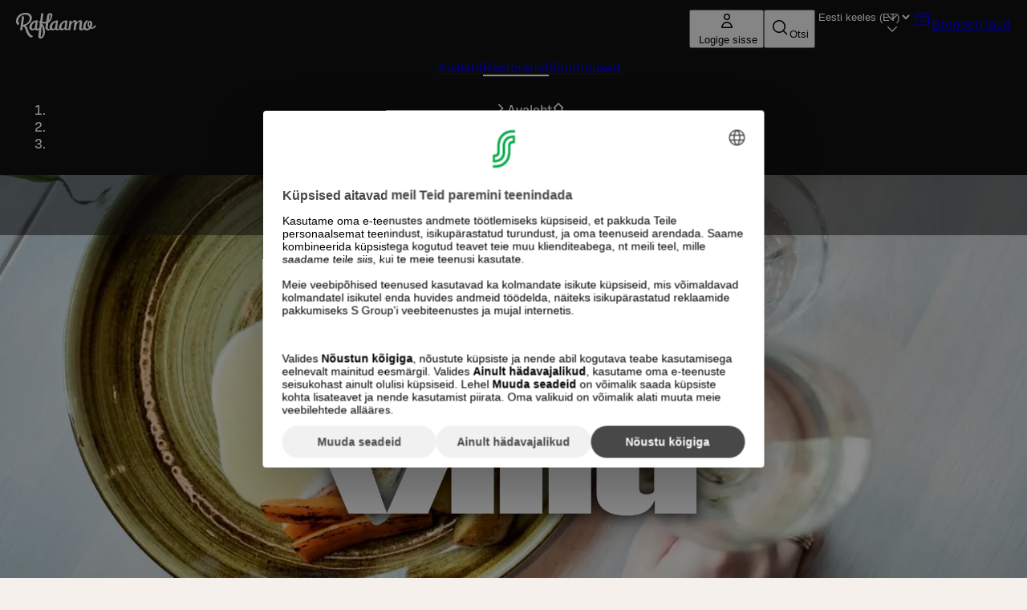

--- FILE ---
content_type: text/html; charset=utf-8
request_url: https://www.raflaamo.fi/et/restoran/jyvaskyla/sataman-viilu
body_size: 43060
content:
<!DOCTYPE html><html lang="et"><head><meta charSet="utf-8" data-next-head=""/><meta name="viewport" content="width=device-width, initial-scale=1, maximum-scale=5, user-scalable=1" data-next-head=""/><script async="" data-settings-id="Yv591VkI5" id="usercentrics-cmp" src="https://web.cmp.usercentrics.eu/ui/loader.js"></script><title data-next-head="">Sataman Viilu | Raflaamo.fi</title><link rel="canonical" href="https://www.raflaamo.fi/et/restoran/jyvaskyla/sataman-viilu" data-next-head=""/><meta name="description" content="Sataman Viilu on ravintola ja sauna Jyväskylän satamassa. Kumarramme kotimaisuudelle ja hyödynnämme sesongin parhaita makuja." data-next-head=""/><meta property="og:type" content="website" data-next-head=""/><meta property="og:url" content="https://www.raflaamo.fi/et/restoran/jyvaskyla/sataman-viilu" data-next-head=""/><meta property="og:title" content="Sataman Viilu" data-next-head=""/><meta name="og:site_name" content="Raflaamo" data-next-head=""/><meta property="og:description" content="Sataman Viilu on ravintola ja sauna Jyväskylän satamassa. Kumarramme kotimaisuudelle ja hyödynnämme sesongin parhaita makuja." data-next-head=""/><meta property="og:image" content="https://cdn.s-cloud.fi/v1/assets/dam-id/2dggFkxpqfcAOYY_SlE-o4" data-next-head=""/><meta property="twitter:card" content="summary_large_image" data-next-head=""/><meta property="twitter:url" content="https://www.raflaamo.fi/et/restoran/jyvaskyla/sataman-viilu" data-next-head=""/><meta property="twitter:title" content="Sataman Viilu" data-next-head=""/><meta property="twitter:description" content="Sataman Viilu on ravintola ja sauna Jyväskylän satamassa. Kumarramme kotimaisuudelle ja hyödynnämme sesongin parhaita makuja." data-next-head=""/><meta property="twitter:image" content="https://cdn.s-cloud.fi/v1/assets/dam-id/2dggFkxpqfcAOYY_SlE-o4" data-next-head=""/><link rel="dns-prefetch" href="https://cdn.s-cloud.fi"/><link rel="preconnect" href="https://cdn.s-cloud.fi" crossorigin=""/><link rel="preconnect" href="https://web.cmp.usercentrics.eu" crossorigin=""/><link rel="preconnect" href="https://www.googletagmanager.com" crossorigin=""/><link rel="preconnect" href="https://static.s-cloud.fi" crossorigin=""/><link data-next-font="" rel="preconnect" href="/" crossorigin="anonymous"/><link rel="preload" href="/_next/static/css/342a2b225473b67b.css" as="style"/><link rel="preload" href="/_next/static/css/10c409b5ea14d853.css" as="style"/><link rel="stylesheet" href="/_next/static/css/342a2b225473b67b.css" data-n-g=""/><link rel="stylesheet" href="/_next/static/css/10c409b5ea14d853.css" data-n-p=""/><noscript data-n-css=""></noscript><script defer="" noModule="" src="/_next/static/chunks/polyfills-42372ed130431b0a.js"></script><script src="/_next/static/chunks/webpack-aabdcc473b227c76.js" defer=""></script><script src="/_next/static/chunks/framework-6f8bf2a9f29d56e3.js" defer=""></script><script src="/_next/static/chunks/main-d38fd1fc704c566a.js" defer=""></script><script src="/_next/static/chunks/pages/_app-f649855c77301d4f.js" defer=""></script><script src="/_next/static/chunks/69ea16bc-cd6696df6f52dcc7.js" defer=""></script><script src="/_next/static/chunks/718-073ac9a774b9a353.js" defer=""></script><script src="/_next/static/chunks/1086-16756c654373811e.js" defer=""></script><script src="/_next/static/chunks/9724-a9aaf0f9c048ffb9.js" defer=""></script><script src="/_next/static/chunks/2661-72407c06b51782ed.js" defer=""></script><script src="/_next/static/chunks/1100-8c3d1ff21a087057.js" defer=""></script><script src="/_next/static/chunks/24-04af968d5778cf3b.js" defer=""></script><script src="/_next/static/chunks/9270-1fe348403a0cf882.js" defer=""></script><script src="/_next/static/chunks/8697-121c04b2e0097d1c.js" defer=""></script><script src="/_next/static/chunks/2264-a1fd5dd337b35a97.js" defer=""></script><script src="/_next/static/chunks/pages/%5Blocale%5D/restaurant/%5Bmunicipality%5D/%5BrestaurantName%5D-82b730bec27e6d3b.js" defer=""></script><script src="/_next/static/SXPEF3XZAnWZyRKF4M3ya/_buildManifest.js" defer=""></script><script src="/_next/static/SXPEF3XZAnWZyRKF4M3ya/_ssgManifest.js" defer=""></script><style data-styled="" data-styled-version="6.1.19">.dMxoRF{color:#FFFFFF;}/*!sc*/
.xSEzN{color:#111111;}/*!sc*/
.wNORf{white-space:nowrap;color:#FFFFFF;}/*!sc*/
data-styled.g1[id="sc-a59024bd-0"]{content:"dMxoRF,xSEzN,NWHJy,wNORf,"}/*!sc*/
@media (min-width: 768px){.bwxEhG{display:none;}}/*!sc*/
@media (min-width: 1440px){.bwxEhG{display:none;}}/*!sc*/
@media (min-width: 768px){.liFsu{display:none;}}/*!sc*/
data-styled.g2[id="sc-a59024bd-1"]{content:"bwxEhG,ldqiue,liFsu,"}/*!sc*/
.gdJQyg{display:none;}/*!sc*/
@media (min-width: 768px){.gdJQyg{display:inline-block;}}/*!sc*/
@media (min-width: 1440px){.gdJQyg{display:none;}}/*!sc*/
.AODbc{display:none;}/*!sc*/
@media (min-width: 768px){.AODbc{display:inline-block;}}/*!sc*/
data-styled.g3[id="sc-a59024bd-2"]{content:"gdJQyg,AODbc,"}/*!sc*/
.fUOa-DW{display:none;}/*!sc*/
@media (min-width: 1440px){.fUOa-DW{display:inline-block;}}/*!sc*/
data-styled.g4[id="sc-a59024bd-3"]{content:"fUOa-DW,"}/*!sc*/
.dALlJT{display:flex;flex-direction:column;gap:1.25rem;}/*!sc*/
data-styled.g5[id="sc-d74a77ae-0"]{content:"dALlJT,"}/*!sc*/
.bbFEre{height:inherit;}/*!sc*/
data-styled.g7[id="sc-1a32d838-0"]{content:"bbFEre,"}/*!sc*/
.jtMonv{display:flex;height:100%;justify-content:center;margin:0;position:absolute;overflow:hidden;padding:0;width:100%;}/*!sc*/
.jtMonv img{left:50%;min-height:100%;min-width:100vw;overflow:hidden;position:absolute;top:50%;transform:translate(-50%,-50%);}/*!sc*/
data-styled.g8[id="sc-1a32d838-1"]{content:"jtMonv,"}/*!sc*/
.djDglG{display:block;}/*!sc*/
data-styled.g9[id="sc-1a32d838-2"]{content:"djDglG,"}/*!sc*/
.gQaiOh{padding:2.25rem 0 1.75rem;text-align:center;}/*!sc*/
@media (min-width: 1024px){.gQaiOh{padding:3rem 0;}}/*!sc*/
data-styled.g28[id="sc-146be4df-0"]{content:"gQaiOh,"}/*!sc*/
.izPRYY{display:flex;justify-content:space-between;}/*!sc*/
data-styled.g29[id="sc-779b482a-0"]{content:"izPRYY,"}/*!sc*/
.dsAFFh{display:flex;justify-content:center;}/*!sc*/
data-styled.g30[id="sc-779b482a-1"]{content:"dsAFFh,"}/*!sc*/
.cpmhCu{display:flex;gap:0.25rem;}/*!sc*/
@media ((min-width: 375px)){.cpmhCu{gap:0.5rem;}}/*!sc*/
data-styled.g31[id="sc-a42a4345-0"]{content:"cpmhCu,"}/*!sc*/
.kuGklp{position:relative;display:flex;flex-direction:column;gap:0.5rem;background-color:#111111;color:#FFFFFF;padding:0.25rem 0.75rem 0.75rem 0.75rem;}/*!sc*/
@media (min-width: 1024px){.kuGklp{display:none;}}/*!sc*/
.ctXqXw{position:relative;display:none;flex-direction:column;gap:0.5rem;background-color:#111111;color:#FFFFFF;padding:0.75rem 1.25rem;}/*!sc*/
@media (min-width: 1024px){.ctXqXw{display:flex;}}/*!sc*/
data-styled.g32[id="sc-a42a4345-1"]{content:"kuGklp,ctXqXw,"}/*!sc*/
.eMOugL{position:sticky;top:0;z-index:99;}/*!sc*/
data-styled.g33[id="sc-a42a4345-2"]{content:"eMOugL,"}/*!sc*/
.cmBkhu{position:static;}/*!sc*/
@media (min-width: 1024px){.cmBkhu{position:relative;}}/*!sc*/
data-styled.g34[id="sc-94e8a76a-0"]{content:"cmBkhu,"}/*!sc*/
.fBJJSz{margin-left:0.25rem;display:none;max-width:6.75rem;white-space:nowrap;overflow:hidden;text-overflow:ellipsis;}/*!sc*/
@media (min-width: 375px){.fBJJSz{display:block;}}/*!sc*/
data-styled.g35[id="sc-94e8a76a-1"]{content:"fBJJSz,"}/*!sc*/
.iRbcCi{display:flex;justify-content:space-between;gap:0.25rem;}/*!sc*/
@media ((min-width: 375px)){.iRbcCi{gap:0.5rem;}}/*!sc*/
data-styled.g54[id="sc-ad07bdbb-0"]{content:"iRbcCi,"}/*!sc*/
.jndhNE{display:flex;flex-direction:column;gap:0.75rem;}/*!sc*/
data-styled.g55[id="sc-ad07bdbb-1"]{content:"jndhNE,"}/*!sc*/
.hGDevw{margin:0 auto;outline:none;}/*!sc*/
data-styled.g56[id="sc-fa90000e-0"]{content:"hGDevw,"}/*!sc*/
.bOaQWU{background-color:undefined;background-position:center;background-size:cover;color:#FFFFFF;min-height:280px;position:relative;text-align:center;width:100%;}/*!sc*/
data-styled.g58[id="sc-fa90000e-2"]{content:"bOaQWU,"}/*!sc*/
.fyWSmW{display:flex;align-content:center;justify-content:center;flex-direction:column;box-sizing:border-box;margin:auto;max-width:1024px;padding:1.75rem 0 1.75rem 0;position:relative;z-index:1;filter:drop-shadow(rgba(0,0,0,0.25) 0px 5px 25px);min-height:260px;}/*!sc*/
@media (min-width: 768px){.fyWSmW{padding:3rem 0 3rem 0;}}/*!sc*/
@media (min-width: 1024px){.fyWSmW{padding:4rem 0 4rem 0;}}/*!sc*/
@media (min-width: 1024px){.fyWSmW{min-height:560px;gap:0.75rem;}}/*!sc*/
data-styled.g59[id="sc-fa90000e-3"]{content:"fyWSmW,"}/*!sc*/
.jkUQOu{max-width:240px;max-height:135px;object-fit:contain;width:100%;}/*!sc*/
@media (min-width: 768px){.jkUQOu{max-width:405px;max-height:225px;}}/*!sc*/
@media (min-width: 1024px){.jkUQOu{max-width:540px;max-height:300px;}}/*!sc*/
data-styled.g60[id="sc-fa90000e-4"]{content:"jkUQOu,"}/*!sc*/
.LztzB{background-color:#282828;display:flex;flex-direction:column;justify-content:center;padding:0 1rem 2.25rem;}/*!sc*/
@media (min-width: 1024px){.LztzB{padding:0 3rem 3rem;}}/*!sc*/
data-styled.g65[id="sc-850aa5da-0"]{content:"LztzB,"}/*!sc*/
.kzKkio{display:grid;grid-template-columns:repeat(auto-fill,136px);justify-content:space-around;column-gap:auto;row-gap:1rem;}/*!sc*/
@media (min-width: 375px){.kzKkio{column-gap:2.25rem;row-gap:3rem;}}/*!sc*/
data-styled.g66[id="sc-850aa5da-1"]{content:"kzKkio,"}/*!sc*/
.dOXRlL{align-items:center;display:flex;flex-direction:row;justify-content:center;}/*!sc*/
data-styled.g67[id="sc-850aa5da-2"]{content:"dOXRlL,"}/*!sc*/
html{scroll-behavior:smooth;}/*!sc*/
body{background-color:#F5F0EB;font-family:S Bonus UX,Arial,sans-serif;}/*!sc*/
main{position:relative;}/*!sc*/
button,a{cursor:pointer;}/*!sc*/
data-styled.g68[id="sc-global-cBkoKv1"]{content:"sc-global-cBkoKv1,"}/*!sc*/
.hOdJRX{background-image:url('/v1/q60/assets/dam-id/');background-image:image-set('/v1/q60/assets/dam-id/.webp' type('image/webp') 2x);background-repeat:repeat;background-size:contain;background-image:url();margin:0 auto;max-width:1920px;position:relative;}/*!sc*/
data-styled.g69[id="sc-629454e6-0"]{content:"hOdJRX,"}/*!sc*/
.aMggK{position:relative;}/*!sc*/
data-styled.g70[id="sc-629454e6-1"]{content:"aMggK,"}/*!sc*/
.jgygBo{position:absolute;top:4px;left:4px;clip-path:inset(50%);overflow:hidden;white-space:nowrap;height:1px;width:1px;z-index:250;}/*!sc*/
.jgygBo:focus,.jgygBo:focus-visible{width:unset;height:unset;clip-path:unset;}/*!sc*/
data-styled.g71[id="sc-629454e6-2"]{content:"jgygBo,"}/*!sc*/
.esawgx{flex-direction:column;display:flex;}/*!sc*/
@media (min-width: 1024px){.esawgx{flex-direction:row-reverse;align-items:flex-start;justify-content:center;margin:1rem 1.75rem 1.75rem 1.75rem;}}/*!sc*/
data-styled.g94[id="sc-10c8a965-0"]{content:"esawgx,"}/*!sc*/
.eGFHFU{color:#FFFFFF;}/*!sc*/
.eGFHFU:visited,.eGFHFU:active{color:#FFFFFF;}/*!sc*/
.eGFHFU span{color:inherit;}/*!sc*/
.drIbaA{color:#C0021E;}/*!sc*/
.drIbaA:visited,.drIbaA:active{color:#C0021E;}/*!sc*/
.drIbaA span{color:inherit;}/*!sc*/
data-styled.g95[id="sc-708d9b3f-0"]{content:"eGFHFU,drIbaA,"}/*!sc*/
.mtVmV{margin-bottom:2rem;align-items:center;display:flex;gap:1rem;}/*!sc*/
data-styled.g105[id="sc-359ce353-0"]{content:"mtVmV,"}/*!sc*/
.biGqbN{color:#FFFFFF;margin-bottom:1rem;margin-left:0;padding:2rem 0 2rem;text-align:center;}/*!sc*/
@media (min-width: 1024px){.biGqbN{padding:2rem 0;text-align:left;}}/*!sc*/
data-styled.g107[id="sc-359ce353-2"]{content:"biGqbN,"}/*!sc*/
.hBKGei >*:not(:last-child){margin-bottom:1rem;}/*!sc*/
data-styled.g108[id="sc-359ce353-3"]{content:"hBKGei,"}/*!sc*/
.ejBaZe{background-color:#111111;box-sizing:border-box;color:#FFFFFF;padding:0 3rem 3rem;display:flex;gap:3rem;flex-wrap:wrap;}/*!sc*/
@media (max-width: 1023px){.ejBaZe{padding:0 1rem 2rem;padding-left:1rem;flex-direction:column;}}/*!sc*/
data-styled.g109[id="sc-359ce353-4"]{content:"ejBaZe,"}/*!sc*/
.jNJvwN{display:flex;flex-direction:column;gap:1rem;flex:2;min-width:0;}/*!sc*/
data-styled.g110[id="sc-359ce353-5"]{content:"jNJvwN,"}/*!sc*/
.guqOGS{display:flex;flex-direction:column;gap:1rem;}/*!sc*/
@media (min-width: 768px){.guqOGS{align-items:flex-start;}.guqOGS >*{width:100%;max-width:fit-content;}}/*!sc*/
data-styled.g111[id="sc-359ce353-6"]{content:"guqOGS,"}/*!sc*/
.jIzIDU{display:inline-flex;align-items:center;margin-right:1rem;flex-shrink:0;}/*!sc*/
data-styled.g112[id="sc-359ce353-7"]{content:"jIzIDU,"}/*!sc*/
.iRYLTI{display:flex;flex-direction:column;justify-content:flex-start;gap:1rem;padding:0 0 2rem;}/*!sc*/
.iRYLTI >*:first-child{display:flex;gap:3rem;flex-direction:row;flex-wrap:wrap;}/*!sc*/
.iRYLTI >*:first-child >div{flex:1;min-width:0;}/*!sc*/
@media (max-width: 1023px){.iRYLTI >*:first-child{flex-direction:column;gap:2rem;}.iRYLTI >*:first-child >div{flex:none;width:100%;}}/*!sc*/
data-styled.g113[id="sc-359ce353-8"]{content:"iRYLTI,"}/*!sc*/
.hpQnWC .address{align-items:flex-start;}/*!sc*/
data-styled.g114[id="sc-359ce353-9"]{content:"hpQnWC,"}/*!sc*/
.jjlKrg .contact{align-items:flex-start;}/*!sc*/
.jjlKrg .contact section{max-width:200px;}/*!sc*/
.jjlKrg .contact .email a{color:inherit;margin:0;}/*!sc*/
data-styled.g115[id="sc-359ce353-10"]{content:"jjlKrg,"}/*!sc*/
.eYoGWR{display:flex;flex:1;justify-content:space-between;max-width:300px;}/*!sc*/
.eYoGWR p{line-height:1.5rem;}/*!sc*/
data-styled.g116[id="sc-359ce353-11"]{content:"eYoGWR,"}/*!sc*/
.bLguFh{margin-left:0;margin-top:0.75rem;}/*!sc*/
data-styled.g117[id="sc-359ce353-12"]{content:"bLguFh,"}/*!sc*/
.jMXoRs .opening-hours{align-items:flex-start;}/*!sc*/
.jMXoRs .opening-hours >section{padding:1rem;flex:1;background-color:#282828;}/*!sc*/
data-styled.g118[id="sc-359ce353-13"]{content:"jMXoRs,"}/*!sc*/
.kVctry{display:flex;flex-direction:column;gap:1rem;flex:1;min-width:0;}/*!sc*/
data-styled.g119[id="sc-359ce353-14"]{content:"kVctry,"}/*!sc*/
.cHjhrR{line-height:1.5rem;max-width:500px;width:100%;}/*!sc*/
data-styled.g120[id="sc-359ce353-15"]{content:"cHjhrR,"}/*!sc*/
.iaMtag{display:grid;grid-template-columns:5rem auto;align-items:start;}/*!sc*/
.iaMtag .day-range{text-transform:capitalize;}/*!sc*/
data-styled.g121[id="sc-359ce353-16"]{content:"iaMtag,"}/*!sc*/
.iVuZqU:not(:last-child){margin-bottom:1.75rem;}/*!sc*/
@media (max-width: 1023px){.iVuZqU:not(:last-child){margin-bottom:1.75rem;}}/*!sc*/
data-styled.g122[id="sc-359ce353-17"]{content:"iVuZqU,"}/*!sc*/
.kwkyIj{box-sizing:border-box;pointer-events:auto;}/*!sc*/
.OJUWx{box-sizing:border-box;pointer-events:auto;background-color:#DD0123;white-space:nowrap;}/*!sc*/
.fzytPa{box-sizing:border-box;pointer-events:auto;background-color:#F5F5F5;white-space:nowrap;}/*!sc*/
data-styled.g123[id="sc-44441c4d-0"]{content:"kwkyIj,OJUWx,fzytPa,"}/*!sc*/
.fATsyg{border-bottom:0.125rem solid transparent;}/*!sc*/
.gJPdkn{border-bottom:0.125rem solid transparent;border-bottom:0.125rem solid #FFFFFF;}/*!sc*/
data-styled.g133[id="sc-bf9df11-0"]{content:"fATsyg,gJPdkn,"}/*!sc*/
.etOUHq{display:flex;gap:1rem;}/*!sc*/
data-styled.g134[id="sc-bf9df11-1"]{content:"etOUHq,"}/*!sc*/
.cnxsm{list-style:none;}/*!sc*/
data-styled.g135[id="sc-bf9df11-2"]{content:"cnxsm,"}/*!sc*/
.rdWfS{background-color:transparent;position:relative;display:none;}/*!sc*/
.rdWfS *{color:#FFFFFF!important;}/*!sc*/
@media (max-width: 424px){.rdWfS{display:block;}}/*!sc*/
.czUQKS{background-color:transparent;position:relative;display:none;}/*!sc*/
.czUQKS *{color:#FFFFFF!important;}/*!sc*/
@media (min-width: 425px) and (max-width: 567px){.czUQKS{display:block;}}/*!sc*/
.eCIaxQ{background-color:transparent;position:relative;display:none;}/*!sc*/
.eCIaxQ *{color:#FFFFFF!important;}/*!sc*/
@media (min-width: 568px) and (max-width: 767px){.eCIaxQ{display:block;}}/*!sc*/
.gpOwbr{background-color:transparent;position:relative;display:none;}/*!sc*/
.gpOwbr *{color:#FFFFFF!important;}/*!sc*/
@media (min-width: 768px){.gpOwbr{display:block;}}/*!sc*/
data-styled.g136[id="sc-f3a50b4b-0"]{content:"rdWfS,czUQKS,eCIaxQ,gpOwbr,"}/*!sc*/
.hBdMsz{background:#111111 url("data:image/svg+xml,<svg width='18px' height='18px' fill='none' xmlns='http://www.w3.org/2000/svg' viewBox='0 0 24 24'><path fill-rule='evenodd' d='m12 14.94 6.97-6.97 1.06 1.06L12 17.062l-8.03-8.03L5.03 7.97 12 14.94Z' fill='%23ffffff'/></svg>") no-repeat;background-position:right 16px top 50%;color:#FFFFFF;border:none;font-weight:500;transition:none;}/*!sc*/
.hBdMsz:focus-visible{outline:var(--sds-size-border-large) solid var(--sds-brand-color-border-focus);outline-offset:var(--sds-space-2);box-shadow:0 0 0 var(--sds-space-2) var(--sds-brand-color-border-inverse-neutral);}/*!sc*/
.hBdMsz::after{background-color:#FFFFFF;}/*!sc*/
data-styled.g137[id="sc-f8ec1bfd-0"]{content:"hBdMsz,"}/*!sc*/
.eMvpJB{padding-top:0.25rem;align-content:center;}/*!sc*/
data-styled.g140[id="sc-fbe1b90-0"]{content:"eMvpJB,"}/*!sc*/
.jTxgQC{pointer-events:auto;}/*!sc*/
data-styled.g141[id="sc-e58260d4-0"]{content:"jTxgQC,"}/*!sc*/
.StQKD{background:#111111;color:#FFFFFF;padding:4rem 2.25rem;display:flex;flex-direction:column;gap:1.75rem;}/*!sc*/
data-styled.g145[id="sc-5205da02-0"]{content:"StQKD,"}/*!sc*/
.ejoyRu{display:flex;flex-direction:column;justify-content:space-between;gap:1.75rem;}/*!sc*/
@media (min-width: 768px){.ejoyRu{flex-direction:row;flex-wrap:wrap;}.ejoyRu>*{flex:1 1 calc(50% - 1.75rem / 2);}}/*!sc*/
@media (min-width: 1024px){.ejoyRu{flex-direction:row;flex-wrap:wrap;}.ejoyRu>*{flex:1 1 calc(25% - 1.75rem * (3 / 4));}}/*!sc*/
data-styled.g146[id="sc-5205da02-1"]{content:"ejoyRu,"}/*!sc*/
.eNZMow{display:flex;flex-direction:column;text-align:center;justify-content:center;align-items:center;gap:1.75rem;padding:1rem;}/*!sc*/
@media (min-width: 768px){.eNZMow{flex-direction:row;text-align:left;}}/*!sc*/
.eNZMow>*{flex:0 0 auto;}/*!sc*/
data-styled.g147[id="sc-5205da02-2"]{content:"eNZMow,"}/*!sc*/
.bxOdOp{display:flex;flex-direction:column;row-gap:1.75rem;}/*!sc*/
data-styled.g148[id="sc-5205da02-3"]{content:"bxOdOp,"}/*!sc*/
.eVAbnP{display:flex;flex-direction:column;align-items:flex-start;gap:0.25rem;line-height:1.25rem;font-size:0.875rem;}/*!sc*/
data-styled.g149[id="sc-5205da02-4"]{content:"eVAbnP,"}/*!sc*/
.gqmKAL{height:80px;width:116px;}/*!sc*/
data-styled.g150[id="sc-5205da02-5"]{content:"gqmKAL,"}/*!sc*/
.dtaITo{background-color:transparent;border:0;color:#FFFFFF;font-family:S Bonus UX,Arial,sans-serif;font-size:0.875rem;line-height:1.25rem;text-align:left;text-decoration:underline;padding:0;}/*!sc*/
.dtaITo:hover{text-decoration:none;}/*!sc*/
data-styled.g151[id="sc-5205da02-6"]{content:"dtaITo,"}/*!sc*/
.kjbSqA{position:relative;text-align:center;overflow:auto;z-index:51;background-color:rgba(17,17,17,0.5);}/*!sc*/
data-styled.g152[id="sc-3a150f9e-0"]{content:"kjbSqA,"}/*!sc*/
.uQwms{display:inline-flex;gap:0.5rem;box-sizing:border-box;padding:0.75rem;}/*!sc*/
data-styled.g153[id="sc-3a150f9e-1"]{content:"uQwms,"}/*!sc*/
.csNuh{list-style:none;}/*!sc*/
data-styled.g154[id="sc-3a150f9e-2"]{content:"csNuh,"}/*!sc*/
.gIOvKj{display:flex;align-items:center;gap:1rem;}/*!sc*/
data-styled.g155[id="sc-e9af1603-0"]{content:"gIOvKj,"}/*!sc*/
.dcGKug{display:flex;flex-direction:column;gap:1rem;padding:1rem;background-color:#111111;color:#FFFFFF;}/*!sc*/
@media (min-width: 1024px){.dcGKug{margin-left:0.5rem;min-width:400px;padding:1.75rem;}}/*!sc*/
data-styled.g156[id="sc-e9af1603-1"]{content:"dcGKug,"}/*!sc*/
.fJsWkl{display:flex;flex-direction:column;}/*!sc*/
data-styled.g157[id="sc-e9af1603-2"]{content:"fJsWkl,"}/*!sc*/
.jpqTOd{display:flex;align-items:flex-start;justify-content:space-between;gap:1rem;}/*!sc*/
data-styled.g158[id="sc-e9af1603-3"]{content:"jpqTOd,"}/*!sc*/
.kOiGCk{display:flex;flex-direction:column;justify-content:center;gap:1.75rem;background-color:#FFFFFF;padding:1rem;margin:1rem;}/*!sc*/
@media (min-width: 1024px){.kOiGCk{padding:1.75rem;max-width:700px;min-width:400px;margin:0;}}/*!sc*/
data-styled.g159[id="sc-f2a90279-0"]{content:"kOiGCk,"}/*!sc*/
</style></head><body><noscript><iframe title="GTM" src="https://www.googletagmanager.com/ns.html?id=GTM-KKLCZF2" height="0" width="0" style="display:none;visibility:hidden"></iframe></noscript><div id="__next"><div data-theme="raflaamo"><div class="sc-629454e6-0 hOdJRX"><a class="lmDYdu sc-629454e6-2 jgygBo humqDS dStaFB dhVfei dsiSgT jEaVcv eZlVZc gKvCqE jbNkGg fXZpbv gnuVSH kBTQcH cerVTu egagWk brXWGL kWaomU jBllvQ iwIano eoeOEa eykkQy jbWIzK bkprhX bROWyg gVXJpk jgCUQz bqvBOu lgQBRJ kVvJSQ ihZfmo eMnfAM bifBhr fLHVBn fOsFRE jJBFyI dKkbFD cRtAGk glHdAe htgSzY hpPInI ddaxBA XPlDQ UfNQU dvZMVA kfnpgp" href="#main">Liigu peamise sisu juurde</a><div class="sc-629454e6-1 aMggK"><header class="sc-fa90000e-2 bOaQWU"><div class="sc-1a32d838-1 jtMonv"><picture data-testid="hero-image" class="sc-1a32d838-0 bbFEre"><source type="image/webp" srcSet="https://cdn.s-cloud.fi/v1/w256_q70/assets/dam-id/3QAVBKmy42G84VQwCutriU.webp 320w, https://cdn.s-cloud.fi/v1/w454_q70/assets/dam-id/3QAVBKmy42G84VQwCutriU.webp 568w, https://cdn.s-cloud.fi/v1/w614_q70/assets/dam-id/3QAVBKmy42G84VQwCutriU.webp 768w, https://cdn.s-cloud.fi/v1/w819_q70/assets/dam-id/3QAVBKmy42G84VQwCutriU.webp 1024w, https://cdn.s-cloud.fi/v1/w1152_q70/assets/dam-id/3QAVBKmy42G84VQwCutriU.webp 1440w, https://cdn.s-cloud.fi/v1/w1536_q70/assets/dam-id/3QAVBKmy42G84VQwCutriU.webp 1920w" sizes="(max-width: 320px) 320w, (max-width: 568px) 568w, (max-width: 768px) 768w, (max-width: 1024px) 1024w, (max-width: 1440px) 1440w, 1920w"/><source type="image/svg" srcSet="https://cdn.s-cloud.fi/v1/w256_q70/assets/dam-id/3QAVBKmy42G84VQwCutriU.svg 320w, https://cdn.s-cloud.fi/v1/w454_q70/assets/dam-id/3QAVBKmy42G84VQwCutriU.svg 568w, https://cdn.s-cloud.fi/v1/w614_q70/assets/dam-id/3QAVBKmy42G84VQwCutriU.svg 768w, https://cdn.s-cloud.fi/v1/w819_q70/assets/dam-id/3QAVBKmy42G84VQwCutriU.svg 1024w, https://cdn.s-cloud.fi/v1/w1152_q70/assets/dam-id/3QAVBKmy42G84VQwCutriU.svg 1440w, https://cdn.s-cloud.fi/v1/w1536_q70/assets/dam-id/3QAVBKmy42G84VQwCutriU.svg 1920w" sizes="(max-width: 320px) 320w, (max-width: 568px) 568w, (max-width: 768px) 768w, (max-width: 1024px) 1024w, (max-width: 1440px) 1440w, 1920w"/><source type="image/png" srcSet="https://cdn.s-cloud.fi/v1/w256_q70/assets/dam-id/3QAVBKmy42G84VQwCutriU.png 320w, https://cdn.s-cloud.fi/v1/w454_q70/assets/dam-id/3QAVBKmy42G84VQwCutriU.png 568w, https://cdn.s-cloud.fi/v1/w614_q70/assets/dam-id/3QAVBKmy42G84VQwCutriU.png 768w, https://cdn.s-cloud.fi/v1/w819_q70/assets/dam-id/3QAVBKmy42G84VQwCutriU.png 1024w, https://cdn.s-cloud.fi/v1/w1152_q70/assets/dam-id/3QAVBKmy42G84VQwCutriU.png 1440w, https://cdn.s-cloud.fi/v1/w1536_q70/assets/dam-id/3QAVBKmy42G84VQwCutriU.png 1920w" sizes="(max-width: 320px) 320w, (max-width: 568px) 568w, (max-width: 768px) 768w, (max-width: 1024px) 1024w, (max-width: 1440px) 1440w, 1920w"/><source type="image/jpg" srcSet="https://cdn.s-cloud.fi/v1/w256_q70/assets/dam-id/3QAVBKmy42G84VQwCutriU.jpg 320w, https://cdn.s-cloud.fi/v1/w454_q70/assets/dam-id/3QAVBKmy42G84VQwCutriU.jpg 568w, https://cdn.s-cloud.fi/v1/w614_q70/assets/dam-id/3QAVBKmy42G84VQwCutriU.jpg 768w, https://cdn.s-cloud.fi/v1/w819_q70/assets/dam-id/3QAVBKmy42G84VQwCutriU.jpg 1024w, https://cdn.s-cloud.fi/v1/w1152_q70/assets/dam-id/3QAVBKmy42G84VQwCutriU.jpg 1440w, https://cdn.s-cloud.fi/v1/w1536_q70/assets/dam-id/3QAVBKmy42G84VQwCutriU.jpg 1920w" sizes="(max-width: 320px) 320w, (max-width: 568px) 568w, (max-width: 768px) 768w, (max-width: 1024px) 1024w, (max-width: 1440px) 1440w, 1920w"/><img quality="70" url="https://cdn.s-cloud.fi/v1/assets/dam-id/3QAVBKmy42G84VQwCutriU" alt="" fetchPriority="high" loading="eager" src="https://cdn.s-cloud.fi/v1/assets/dam-id/3QAVBKmy42G84VQwCutriU" class="sc-1a32d838-2 djDglG"/></picture></div><nav class="sc-a42a4345-2 eMOugL"><div data-testid="global-navigation-mobile" class="sc-a42a4345-1 kuGklp"><div class="sc-ad07bdbb-0 iRbcCi"><div class="sc-a42a4345-0 cpmhCu"><a class="sc-708d9b3f-0 sc-fbe1b90-0 eMvpJB cEagbj gccOOB bVOCBa clvpcx hAnWrU chfaMw fNQhpg gWBMEI bifcPB jcBzjx kdnKPA ebYIyA jtSwqc" href="/et/jyvaskyla"><span class="sds-Icon-wrapper"><svg height="24" viewBox="0 0 75 24" fill="none" xmlns="http://www.w3.org/2000/svg" aria-label="Raflaamo esilehele"><path d="M15.7657 21.8056C15.7205 21.7589 15.7205 21.7589 15.6753 21.7589C15.63 21.7589 15.5848 21.7122 15.4943 21.6655C15.4491 21.6655 15.4491 21.6189 15.3133 21.5722C14.68 21.1986 12.9157 20.2648 11.5585 16.9962C11.4228 16.6694 11.2871 16.2959 11.1514 15.9223C11.0609 15.5488 10.9252 15.1752 10.8347 14.8017C10.7442 14.4281 10.6085 14.0546 10.4276 13.7277C10.2466 13.4009 10.0656 13.074 9.79421 12.7472C9.52278 12.467 9.2061 12.1869 8.79895 11.9534C9.52278 11.6732 10.2466 11.3464 10.9252 10.8795C11.6038 10.4592 12.1919 9.94561 12.7347 9.38529C13.2776 8.82497 13.73 8.21797 14.0467 7.56426C14.4086 6.91056 14.6348 6.16347 14.7252 5.41639C14.8157 4.62261 14.7705 3.87552 14.5443 3.22182C14.3181 2.56811 13.9562 1.96111 13.4586 1.49418C12.9609 1.02725 12.3276 0.653702 11.5585 0.373544C10.8347 0.140079 9.92992 0 8.97991 0C7.8037 0 6.67273 0.186772 5.67747 0.513623C4.63698 0.840474 3.77744 1.3074 2.96314 1.91441C2.14885 2.52142 1.5155 3.26851 1.01787 4.10898C0.520247 4.94946 0.203575 5.88332 0.0678583 6.95725C-0.0226194 7.61096 -0.0226194 8.17127 0.0678583 8.6849C0.158336 9.19852 0.294052 9.61875 0.475008 9.94561C0.655963 10.3191 0.836919 10.5993 1.01787 10.7861C1.19883 11.0195 1.33455 11.1596 1.42502 11.2063C1.60598 11.3464 1.78693 11.3464 1.96789 11.253C2.14885 11.1596 2.3298 11.0195 2.51076 10.8328C2.69171 10.646 2.82743 10.4592 2.91791 10.2725C3.00838 10.0857 3.09886 9.89891 3.09886 9.80553C3.09886 9.71214 3.09886 9.61876 3.00838 9.61876C2.91791 9.57206 2.78219 9.52537 2.73695 9.47868C2.73695 9.47868 2.73695 9.47868 2.64647 9.38529C2.55599 9.2919 2.46552 9.10513 2.37504 8.91836C2.28456 8.6849 2.19408 8.40474 2.14884 8.07789C2.10361 7.75104 2.10361 7.3308 2.14884 6.81718C2.23932 6.16347 2.42028 5.50977 2.73695 4.90276C3.05362 4.29575 3.50601 3.73544 4.04888 3.26851C4.59174 2.80158 5.27033 2.42804 6.03939 2.10118C6.80845 1.82103 7.71322 1.68095 8.75372 1.68095C9.52278 1.68095 10.2014 1.82103 10.7442 2.05449C11.2871 2.28796 11.6942 2.61481 12.0109 2.98835C12.3276 3.3619 12.5085 3.73544 12.6443 4.20237C12.7347 4.6693 12.78 5.08954 12.7347 5.50977C12.6443 6.16347 12.5085 6.72379 12.2371 7.23741C12.0109 7.75104 11.6942 8.21797 11.3323 8.59151C10.9704 9.01175 10.6085 9.3386 10.2014 9.66545C9.79421 9.94561 9.34182 10.2258 8.93467 10.4125C8.48228 10.5993 8.07513 10.7861 7.66798 10.9262C7.26083 11.0662 6.85368 11.1596 6.53701 11.2063L7.48703 4.15568C7.53227 3.87552 7.39655 3.64205 7.17036 3.45528C6.89892 3.26851 6.58225 3.17512 6.12986 3.17512C5.94891 3.17512 5.76795 3.22182 5.63224 3.26851C5.49652 3.3152 5.3608 3.40859 5.3608 3.50197C5.3608 3.64205 5.40604 3.68875 5.45128 3.78213C5.45128 3.87552 5.45128 4.06229 5.40604 4.24906L3.82268 15.7355C3.82268 15.8289 3.82268 15.9223 3.91316 15.969C4.00364 16.0624 4.09412 16.1091 4.18459 16.1558C4.32031 16.2025 4.45603 16.2492 4.59174 16.2959C4.72746 16.3425 4.90841 16.3425 5.04413 16.3425C5.22509 16.3425 5.40604 16.2959 5.587 16.2492C5.72271 16.1558 5.85843 16.0624 5.85843 15.8289L6.26558 12.6538C6.85368 12.7939 7.30607 12.9806 7.62274 13.2608C7.93942 13.541 8.21085 13.8211 8.3918 14.1947C8.57276 14.5682 8.70848 14.9418 8.79895 15.362C8.88943 15.7822 8.97991 16.2025 9.07039 16.6694C9.16087 17.0896 9.29658 17.5566 9.52278 18.0235C11.3323 21.7589 12.6895 22.4593 13.4586 22.9729C13.549 23.0663 13.6847 23.113 13.7752 23.113C13.8657 23.113 14.0467 23.0663 14.2729 22.9729C14.499 22.8796 14.7252 22.7862 14.9062 22.6928C15.1324 22.5527 15.3133 22.4593 15.4943 22.3192C15.6753 22.1792 15.7657 22.0391 15.7657 21.9457C15.811 21.8523 15.7657 21.8523 15.7657 21.8056Z" fill="white"></path><path d="M74.6667 12.1403C74.6215 12.0002 74.5762 11.9068 74.4858 11.8134C74.3953 11.7201 74.2596 11.6734 74.1238 11.6734C73.9881 11.6734 73.8524 11.6734 73.7167 11.6734C73.581 11.6734 73.4453 11.7201 73.3548 11.8134C73.2643 11.8601 73.1738 11.9535 73.1286 12.0469C73.0381 12.2804 72.9476 12.4671 72.8572 12.6539C72.7214 12.8407 72.5857 13.0275 72.4048 13.1675C72.2238 13.3076 72.0429 13.4477 71.7714 13.5411C71.5452 13.6345 71.2738 13.6812 71.0024 13.6812C70.9119 13.6812 70.8214 13.6812 70.7309 13.6812C70.6405 13.6812 70.55 13.6812 70.4595 13.6345C70.6405 13.2609 70.7762 12.8407 70.9119 12.4671C71.0476 12.0469 71.0928 11.6267 71.1833 11.2064C71.2738 10.6461 71.2738 10.1792 71.1833 9.71226C71.1381 9.24533 71.0024 8.87178 70.8667 8.49824C70.6857 8.17139 70.5047 7.89123 70.2333 7.70446C69.9619 7.51769 69.6904 7.4243 69.3738 7.4243C69.0119 7.4243 68.6952 7.51769 68.4238 7.65776C68.1523 7.79784 67.8809 7.98462 67.6547 8.21808C67.4285 8.45155 67.2928 8.7317 67.1571 9.05855C67.0213 9.38541 66.9309 9.71226 66.8856 10.0391C66.7952 10.8329 66.8404 11.6267 67.0666 12.2804C67.2928 12.9808 67.6999 13.5411 68.288 14.008C68.0618 14.2415 67.8356 14.4749 67.5642 14.615C67.2928 14.7551 66.9761 14.8485 66.569 14.8485C66.2975 14.8485 66.0713 14.8018 65.8451 14.6617C65.6189 14.5683 65.438 14.3816 65.3023 14.1481C65.1666 13.9146 65.0308 13.6345 64.9856 13.2609C64.9404 12.8874 64.9404 12.5138 64.9856 12.0002C65.0761 11.4399 65.1666 10.973 65.3023 10.5994C65.438 10.2259 65.5737 9.85233 65.7547 9.61887C65.9356 9.33871 66.0713 9.10525 66.2523 8.91848C66.4332 8.7317 66.569 8.59163 66.7047 8.45155C66.8856 8.35816 67.0213 8.21808 67.0666 8.03131C67.1118 7.84454 67.1118 7.70446 67.0666 7.51769C67.0213 7.33091 66.9309 7.19084 66.7952 7.05076C66.6594 6.91068 66.5237 6.86398 66.3428 6.86398C66.2071 6.86398 65.9356 7.00406 65.6189 7.23753C65.3023 7.47099 64.9404 7.84454 64.5784 8.26477C64.2165 8.7317 63.8546 9.29202 63.538 9.94572C63.2213 10.5994 62.9951 11.3465 62.9046 12.1403C62.8141 12.7006 62.8594 13.2142 62.9046 13.7279C62.9046 13.8212 62.9499 13.9613 62.9951 14.0547C62.8141 14.2882 62.6332 14.4282 62.4522 14.615C62.226 14.7551 61.9998 14.8485 61.7284 14.8485C61.5474 14.8485 61.4117 14.8018 61.3665 14.7084C61.276 14.615 61.2308 14.5216 61.1855 14.3816C61.1403 14.2882 61.1403 14.1481 61.1403 14.0547C61.1403 13.9613 61.1403 13.8679 61.1403 13.8212L61.7284 9.19863C61.7736 8.96517 61.7736 8.68501 61.7284 8.40485C61.6832 8.12469 61.6379 7.89123 61.5022 7.65776C61.3665 7.4243 61.1855 7.23753 60.9141 7.14414C60.6427 7.00406 60.326 6.95737 59.8736 6.95737C59.5569 6.95737 59.2855 7.00406 59.0141 7.14414C58.7426 7.23753 58.4712 7.4243 58.1998 7.61107C57.9283 7.79784 57.7021 8.03131 57.476 8.26477C57.2498 8.49824 57.0236 8.7784 56.7974 9.10525C56.7974 8.87178 56.7974 8.59162 56.7521 8.35816C56.7069 8.12469 56.6164 7.89123 56.4807 7.65776C56.345 7.47099 56.164 7.28422 55.8926 7.14414C55.6212 7.00406 55.3045 6.95737 54.8973 6.95737C54.5807 6.95737 54.3092 7.00406 54.0378 7.14414C53.7664 7.23753 53.4949 7.4243 53.2235 7.61107C52.9521 7.79784 52.7259 8.03131 52.4544 8.31147C52.2282 8.59162 52.0021 8.87178 51.7759 9.15194L51.9116 8.21808C51.9568 7.93792 51.8663 7.70446 51.5949 7.51769C51.3687 7.33091 51.0068 7.23753 50.5997 7.23753C50.4187 7.23753 50.2377 7.28422 50.102 7.33091C49.9663 7.37761 49.8758 7.47099 49.8758 7.61107C49.8758 7.70446 49.8758 7.79784 49.9211 7.89123C49.9663 7.98462 49.9663 8.12469 49.9211 8.35816L49.1068 14.4282C48.9711 14.5683 48.8806 14.6617 48.7449 14.7551C48.5187 14.8952 48.2925 14.9886 48.021 14.9886C47.8853 14.9886 47.7496 14.9419 47.6139 14.8952C47.5234 14.8485 47.4329 14.7551 47.3425 14.6617C47.2972 14.5683 47.252 14.4749 47.2067 14.3349C47.2067 14.1948 47.2067 14.1014 47.2067 13.9613C47.2067 13.9613 47.9306 8.40485 47.9306 8.35816C47.9306 8.26477 48.0663 8.1247 48.1115 8.03131C48.1568 7.93792 48.202 7.84454 48.202 7.75115C48.202 7.61107 48.1568 7.47099 47.9306 7.33091C47.7044 7.19083 47.4782 7.09745 47.1163 7.09745C46.302 7.09745 45.7139 7.23753 44.8996 7.51769C44.0853 7.79784 43.3614 8.21808 42.7281 8.7317C42.0495 9.24533 41.5066 9.89903 41.0543 10.6461C40.6019 11.3932 40.3304 12.2337 40.1947 13.1675C40.1495 13.6345 40.1495 14.1014 40.24 14.4749C40.24 14.5216 40.24 14.5216 40.24 14.5683C40.1495 14.6617 40.059 14.7551 39.9233 14.8018C39.6971 14.9419 39.4709 15.0353 39.1995 15.0353C39.0637 15.0353 38.928 14.9886 38.7923 14.9419C38.7018 14.8952 38.6114 14.8018 38.5209 14.7084C38.4756 14.615 38.4304 14.5216 38.3852 14.3816C38.3852 14.2415 38.3852 14.1481 38.3852 14.008C38.3852 14.008 39.109 8.45155 39.109 8.40485C39.109 8.31147 39.2447 8.17139 39.2899 8.078C39.3352 7.98462 39.3804 7.89123 39.3804 7.79784C39.3804 7.65777 39.3352 7.51769 39.109 7.37761C38.8828 7.23753 38.6566 7.14414 38.2947 7.14414C37.4804 7.14414 36.8923 7.28422 36.078 7.56438C35.2637 7.84454 34.5399 8.26477 33.9065 8.7784C33.2279 9.29202 32.6851 9.94572 32.2327 10.6928C31.7803 11.4399 31.5089 12.2804 31.3731 13.2142C31.3279 13.6812 31.3279 14.1481 31.4184 14.5216C31.4636 14.6617 31.4636 14.8018 31.5089 14.9419C31.2827 15.0353 31.0565 15.0819 30.785 15.0819C30.2874 15.0819 29.9707 14.9419 29.7898 14.6617C29.6088 14.3816 29.5184 14.008 29.6088 13.5411L30.1517 9.38541C30.5136 9.15194 30.8755 8.82509 31.2374 8.49824C31.5993 8.17139 31.9613 7.75115 32.2779 7.28422C32.5946 6.81729 32.9113 6.25698 33.1375 5.60327C33.4089 4.99626 33.5898 4.24918 33.6803 3.4087C33.9065 2.98847 33.9065 2.80169 33.9518 2.56823C33.9518 2.33476 33.9518 2.14799 33.9518 1.91453C33.9518 1.68106 33.9065 1.49429 33.816 1.30752C33.7256 1.12075 33.6351 0.933975 33.4541 0.793896C33.3184 0.653817 33.0922 0.513738 32.8208 0.420352C32.5494 0.326966 32.2327 0.280273 31.8255 0.280273C31.4636 0.280273 31.1469 0.326966 30.8303 0.467045C30.5136 0.607124 30.2422 0.793896 29.9707 1.02736C29.6993 1.26083 29.5184 1.58768 29.3374 1.91453C29.1564 2.28807 29.066 2.66162 28.9755 3.12855L28.2969 8.26477C28.0255 8.31147 27.754 8.40485 27.4374 8.45155C27.1207 8.49824 26.804 8.49824 26.4421 8.49824C26.1254 8.49824 25.8088 8.45155 25.4921 8.40485C25.1754 8.35816 24.8135 8.31147 24.5421 8.21808L25.4469 1.26083C25.4921 0.980668 25.4016 0.747203 25.1302 0.560431C24.904 0.373659 24.5421 0.280273 24.1349 0.280273C24.0445 0.280273 23.954 0.280273 23.8183 0.280273C23.7278 0.280273 23.6373 0.326966 23.5468 0.326966C23.4563 0.326966 23.3659 0.373659 23.3206 0.420352C23.2754 0.467045 23.2302 0.467045 23.2302 0.513738C23.2302 0.560431 23.2302 0.607124 23.2754 0.607124C23.3206 0.653817 23.3206 0.70051 23.3659 0.747203C23.4111 0.793896 23.4111 0.887282 23.4111 0.980668C23.4111 1.07405 23.4111 1.21413 23.4111 1.35421L22.5516 7.75115C22.4611 7.75115 22.3706 7.75115 22.3254 7.75115H22.1897C21.9635 7.75115 21.7825 7.84454 21.692 7.98462C21.5563 8.12469 21.5111 8.26477 21.5111 8.35816C21.5111 8.54493 21.5111 8.68501 21.5111 8.7784C21.5563 8.87178 21.6016 8.96517 21.6468 9.05855C21.692 9.15194 21.7825 9.19863 21.873 9.29202C21.9635 9.33871 22.0539 9.4321 22.1444 9.52548L22.2801 9.66556L21.8277 13.6812C21.7825 13.7745 21.692 13.9146 21.6016 14.008C21.4206 14.2415 21.2396 14.4282 21.0134 14.615C20.7873 14.7551 20.5611 14.8485 20.2896 14.8485C20.1539 14.8485 20.0182 14.8018 19.8825 14.7551C19.792 14.7084 19.7015 14.615 19.611 14.5216C19.5658 14.4282 19.5206 14.3349 19.4753 14.1948C19.4753 14.0547 19.4753 13.9613 19.4753 13.8212C19.4753 13.8212 20.1991 8.26477 20.1991 8.21808C20.1991 8.12469 20.3349 7.98462 20.3801 7.89123C20.4253 7.79784 20.4706 7.70446 20.4706 7.61107C20.4706 7.47099 20.4253 7.33091 20.1991 7.19083C19.973 7.05076 19.7468 6.95737 19.3849 6.95737C18.5706 6.95737 17.9824 7.09745 17.1681 7.37761C16.3538 7.65776 15.63 8.078 14.9967 8.59162C14.3181 9.10525 13.7752 9.75895 13.3228 10.506C12.8705 11.2531 12.599 12.0936 12.4633 13.0275C12.4181 13.4944 12.4181 13.9613 12.5085 14.3349C12.599 14.7551 12.7347 15.1286 12.9609 15.4088C13.1871 15.689 13.5038 15.9691 13.8657 16.1092C14.2276 16.296 14.68 16.3894 15.2229 16.3894C15.7205 16.3894 16.1729 16.296 16.58 16.1092C16.9872 15.9224 17.3491 15.7357 17.6205 15.4555C17.8015 15.7357 18.0277 15.9691 18.3444 16.1092C18.661 16.296 19.0682 16.3427 19.5206 16.3427C20.1087 16.3427 20.6063 16.2493 21.0587 16.0158C21.1944 15.9691 21.3301 15.8757 21.4658 15.7823L20.8777 20.6851C20.8325 21.1053 20.8325 21.5256 20.8325 21.8991C20.8777 22.3194 20.9682 22.6462 21.1039 22.9731C21.2396 23.2999 21.4658 23.5334 21.7373 23.7202C22.0087 23.9069 22.4159 24.0003 22.8682 24.0003C23.4111 24.0003 23.9087 23.8602 24.3611 23.5801C24.8588 23.2999 25.2659 22.9264 25.6278 22.4127C25.9897 21.8991 26.3064 21.2454 26.5778 20.4983C26.8493 19.7512 26.7588 19.8446 26.8945 18.9108C26.985 18.1637 26.985 17.3699 26.9397 16.5294C26.8493 15.689 26.7135 14.8485 26.4873 14.0547C26.2612 13.2142 25.9445 12.4671 25.5373 11.7201C25.1302 10.973 24.6778 10.3193 24.1349 9.75895L24.1802 9.57218C24.4064 9.66556 24.6778 9.75895 25.0849 9.85233C25.4921 9.94572 25.9897 9.99241 26.5778 9.99241C26.8493 9.99241 27.0755 9.99241 27.3016 9.94572C27.5278 9.94572 27.754 9.89903 27.935 9.85233L27.4826 13.3076C27.4374 13.7745 27.4374 14.1481 27.5278 14.5216C27.6183 14.8952 27.754 15.1753 28.0255 15.4555C28.2517 15.7357 28.5683 15.9224 28.9302 16.0625C29.2922 16.2026 29.7445 16.296 30.2874 16.296C30.6946 16.296 31.0565 16.2493 31.4184 16.1092C31.7351 16.0158 32.0065 15.8757 32.2779 15.7357C32.4136 15.829 32.5946 15.9691 32.7755 16.0158C33.1375 16.2026 33.5898 16.296 34.1327 16.296C34.6303 16.296 35.0827 16.2026 35.4899 16.0158C35.897 15.829 36.2589 15.6423 36.5304 15.3621C36.7113 15.6423 36.9375 15.8757 37.2542 16.0158C37.5709 16.2026 37.978 16.2493 38.4304 16.2493C39.0185 16.2493 39.5161 16.1559 39.9685 15.9224C40.24 15.7823 40.5114 15.6423 40.7376 15.4555C40.9638 15.689 41.19 15.8757 41.5066 15.9691C41.8686 16.1559 42.3209 16.2493 42.8638 16.2493C43.3614 16.2493 43.8138 16.1559 44.221 15.9691C44.6281 15.7823 44.99 15.5956 45.2615 15.3154C45.4424 15.5956 45.6686 15.829 45.9853 15.9691C46.302 16.1559 46.7091 16.2026 47.1615 16.2026C47.7496 16.2026 48.2472 16.1092 48.6996 15.8757C48.7449 15.829 48.8353 15.829 48.8806 15.7823C48.9258 15.8757 49.0163 15.9691 49.1068 16.0158C49.2425 16.0625 49.3782 16.1559 49.5139 16.1559C49.6496 16.2026 49.7854 16.2026 49.9211 16.2026C50.102 16.2026 50.283 16.1559 50.3735 16.1092C50.4639 16.0625 50.5544 15.9691 50.6449 15.8757C50.6901 15.7823 50.7354 15.689 50.7806 15.5489C50.7806 15.4555 50.8258 15.3154 50.8258 15.222L51.233 11.9535C51.3235 11.4866 51.5044 11.0664 51.7759 10.6461C52.0021 10.2259 52.2735 9.80564 52.5902 9.47879C52.9068 9.10525 53.1783 8.82509 53.4497 8.63832C53.7211 8.40485 53.9926 8.31147 54.1735 8.31147C54.3092 8.31147 54.3545 8.35816 54.445 8.40485C54.4902 8.45155 54.5354 8.54493 54.5807 8.68501C54.5807 8.82509 54.6259 8.91848 54.5807 9.10525C54.5807 9.24533 54.5807 9.4321 54.5354 9.61887L53.8116 15.2687C53.7664 15.5022 53.8116 15.6423 53.8568 15.7823C53.9021 15.9224 53.9926 16.0158 54.1283 16.0625C54.264 16.1092 54.3997 16.2026 54.5354 16.2026C54.6711 16.2493 54.8069 16.2493 54.9426 16.2493C55.1235 16.2493 55.3045 16.2026 55.395 16.1559C55.4854 16.1092 55.5759 16.0158 55.6664 15.9224C55.7116 15.829 55.7569 15.7357 55.8021 15.5956C55.8021 15.5022 55.8474 15.3621 55.8474 15.2687L56.2545 12.0002C56.345 11.5333 56.5259 11.113 56.7521 10.6928C57.0236 10.2726 57.2498 9.85233 57.5664 9.52548C57.8379 9.15194 58.1545 8.87178 58.426 8.68501C58.6974 8.45155 58.9688 8.35816 59.1498 8.35816C59.2855 8.35816 59.3307 8.40485 59.4212 8.45155C59.4665 8.49824 59.5117 8.59163 59.5569 8.7317C59.5569 8.87178 59.6022 8.96517 59.5569 9.15194C59.5569 9.29202 59.5117 9.47879 59.5117 9.66556L58.9236 14.2415C58.8784 14.5216 58.8784 14.8018 58.9688 15.0353C59.0141 15.2687 59.1498 15.5022 59.3307 15.689C59.5117 15.8757 59.7379 16.0158 59.9641 16.1559C60.2355 16.2493 60.5522 16.3427 60.8689 16.3427C61.457 16.3427 61.9546 16.2493 62.407 16.0158C62.7689 15.829 63.1308 15.5956 63.4475 15.3154C63.7189 15.5956 63.9903 15.829 64.3975 16.0158C64.8499 16.2493 65.438 16.3427 66.1166 16.3427C66.8856 16.3427 67.5642 16.2026 68.1071 15.8757C68.6499 15.5956 69.1476 15.1753 69.5547 14.7084C69.7357 14.7551 69.9619 14.8018 70.1428 14.8485C70.369 14.8485 70.5952 14.8952 70.8214 14.8952C71.2738 14.8952 71.681 14.8485 72.0881 14.7084C72.45 14.615 72.8119 14.4282 73.1286 14.2415C73.4453 14.0547 73.6715 13.8212 73.8977 13.5411C74.1238 13.2609 74.2596 12.9808 74.3953 12.7006C74.6667 12.4205 74.6667 12.2804 74.6667 12.1403ZM31.1469 2.66162C31.1922 2.42815 31.2374 2.24138 31.3279 2.05461C31.4184 1.86784 31.5541 1.77445 31.6898 1.77445C31.7803 1.77445 31.8708 1.77445 31.9612 1.82114C32.097 1.86784 32.1422 1.96122 32.1874 2.05461C32.2327 2.14799 32.2327 2.33476 32.2779 2.52154C32.2779 2.70831 32.2779 2.98847 32.2327 3.31532C32.1422 4.1091 31.9612 4.7628 31.6898 5.36981C31.4184 5.97682 31.0565 6.58383 30.6041 7.14414L31.1469 2.66162ZM17.5753 13.7279C17.3943 14.0547 17.1681 14.3349 16.8967 14.5216C16.6253 14.7551 16.3086 14.8485 15.9467 14.8485C15.4943 14.8485 15.1324 14.7084 14.9062 14.3816C14.68 14.0547 14.5895 13.5878 14.68 13.0275C14.7705 12.2337 14.9967 11.5333 15.3586 10.9263C15.7205 10.3193 16.1277 9.85233 16.58 9.47879C17.0324 9.10525 17.5753 8.82509 18.1182 8.63832C18.1634 8.63832 18.2086 8.59162 18.2991 8.59162L17.5753 13.7279ZM24.6778 13.9613C24.8588 14.5683 24.9492 15.1753 25.0397 15.7823C25.1302 16.3894 25.1754 16.9497 25.1754 17.51C25.1754 18.0703 25.1754 18.5372 25.1302 18.9575C24.9492 20.4049 24.9492 20.545 24.6326 21.2921C24.2706 22.0392 23.9087 22.4127 23.5468 22.4127C23.4111 22.4127 23.3206 22.3661 23.2302 22.226C23.1397 22.1326 23.0944 21.9925 23.0944 21.8057C23.0492 21.619 23.0492 21.4322 23.0492 21.2454C23.0492 21.0587 23.0944 20.8719 23.0944 20.6851L24.0445 12.187C24.3159 12.7473 24.4968 13.3543 24.6778 13.9613ZM36.5304 13.7279C36.3494 14.0547 36.1232 14.3349 35.8518 14.5216C35.5804 14.7551 35.2637 14.8485 34.9018 14.8485C34.4494 14.8485 34.0875 14.7084 33.8613 14.3816C33.6351 14.0547 33.5446 13.5878 33.6351 13.0275C33.7256 12.2337 33.9518 11.5333 34.3137 10.9263C34.6756 10.3193 35.0827 9.85233 35.5351 9.47879C35.9875 9.10525 36.5304 8.82509 37.0732 8.63832C37.1185 8.63832 37.1637 8.59162 37.2542 8.59162L36.5304 13.7279ZM45.3067 13.7279C45.1258 14.0547 44.8996 14.3349 44.6281 14.5216C44.3567 14.7551 44.04 14.8485 43.6781 14.8485C43.2257 14.8485 42.8638 14.7084 42.6376 14.3816C42.4114 14.0547 42.3209 13.5878 42.4114 13.0275C42.5019 12.2337 42.7281 11.5333 43.09 10.9263C43.4519 10.3193 43.8591 9.85233 44.3115 9.47879C44.7638 9.10525 45.3067 8.82509 45.8496 8.63832C45.8948 8.63832 45.94 8.59162 46.0305 8.59162L45.3067 13.7279ZM69.2833 10.4593C69.2381 10.7862 69.1928 11.1597 69.1476 11.5333C69.1023 11.8601 69.0119 12.187 68.9214 12.5605C68.6499 12.2337 68.469 11.8134 68.3333 11.3932C68.1976 10.9263 68.1523 10.4593 68.2428 9.94572C68.3333 9.24533 68.5142 8.87178 68.8309 8.87178C68.9666 8.87178 69.0571 8.91848 69.1476 9.05855C69.1928 9.19863 69.2381 9.38541 69.2833 9.61887C69.3285 9.85233 69.3285 10.1325 69.2833 10.4593Z" fill="white"></path></svg></span> </a></div><div class="sc-a42a4345-0 cpmhCu"><section class="sc-94e8a76a-0 cmBkhu"><button class="humqDS dStaFB dhVfei dsiSgT bGimIm eZlVZc gKvCqE dMAgN fXZpbv gnuVSH kBTQcH cmwbQU egagWk brXWGL kWaomU jBllvQ gHUSvN cNKpnT eykkQy jbWIzK bkprhX bROWyg gVXJpk jgCUQz bqvBOu lgQBRJ kVvJSQ ihZfmo eMnfAM bifBhr fLHVBn fOsFRE jJBFyI dKkbFD cRtAGk dASNIO izqHue hzgrDW cziVnq jscvvW hnsbjG iMfhuK vqyOT" data-testid="usermenu-login-button" aria-label="Logige sisse"><span class="sds-Icon-wrapper"><svg fill="none" xmlns="http://www.w3.org/2000/svg" viewBox="0 0 24 24" height="24" width="24"><path fill-rule="evenodd" d="M16 6a4 4 0 1 1-8 0 4 4 0 0 1 8 0m-1.5 0a2.5 2.5 0 1 1-5 0 2.5 2.5 0 0 1 5 0M12 12c-3.57 0-6.516 3.054-6.946 7.001-.06.55.394.999.946.999h12c.552 0 1.006-.45.946-.999C18.516 15.054 15.57 12 12 12m0 1.5c2.465 0 4.759 2.005 5.353 5H6.647c.595-2.995 2.888-5 5.353-5" fill="currentColor"></path></svg></span><span class="hrfAMI dWTPlI jYOntY bXKmQE jtDyud bCCWsV">Logige sisse</span></button></section><button class="humqDS dStaFB dhVfei dsiSgT bGimIm eZlVZc gKvCqE dMAgN fXZpbv gnuVSH kBTQcH cmwbQU egagWk brXWGL kWaomU jBllvQ gHUSvN cNKpnT eykkQy jbWIzK bkprhX bROWyg gVXJpk jgCUQz bqvBOu lgQBRJ kVvJSQ ihZfmo eMnfAM bifBhr fLHVBn fOsFRE jJBFyI dKkbFD cRtAGk dASNIO izqHue hzgrDW cziVnq jscvvW hnsbjG iMfhuK vqyOT"><span class="sds-Icon-wrapper hfgeQM kMSRHk hPemmX hKudhG hbvpSN ixQRAk NWeSI edbchV iBghOp Godrc bizYTa zHCtJ button-icon"><svg fill="none" xmlns="http://www.w3.org/2000/svg" viewBox="0 0 24 24" height="24" width="24"><path fill-rule="evenodd" d="M16.102 16.162a8 8 0 1 1 1.06-1.06l4.368 4.368-1.06 1.06zM17.5 10a6.5 6.5 0 1 1-13 0 6.5 6.5 0 0 1 13 0" fill="currentColor"></path></svg></span><span class="hrfAMI dWTPlI jYOntY bXKmQE jtDyud bCCWsV">Otsi</span></button><button class="humqDS dStaFB dhVfei dsiSgT bGimIm eZlVZc gKvCqE dMAgN fXZpbv gnuVSH kBTQcH cmwbQU egagWk brXWGL kWaomU jBllvQ gHUSvN cNKpnT eykkQy jbWIzK bkprhX bROWyg gVXJpk jgCUQz bqvBOu lgQBRJ kVvJSQ ihZfmo eMnfAM bifBhr fLHVBn fOsFRE jJBFyI dKkbFD cRtAGk dASNIO izqHue hzgrDW cziVnq jscvvW hnsbjG iMfhuK vqyOT" data-testid="hamburger-menu"><span class="sds-Icon-wrapper hfgeQM kMSRHk hPemmX hKudhG hbvpSN ixQRAk NWeSI edbchV iBghOp Godrc bizYTa zHCtJ button-icon"><svg fill="none" xmlns="http://www.w3.org/2000/svg" viewBox="0 0 24 24" height="24" width="24"><path d="M21 7.75H3v-1.5h18zm0 5H3v-1.5h18zm-18 5h18v-1.5H3z" fill="currentColor" fill-rule="evenodd"></path></svg></span><span class="hrfAMI dWTPlI jYOntY bXKmQE jtDyud bCCWsV">Avatud mobiilimenüü</span></button></div></div><div class="sc-ad07bdbb-1 jndhNE"><a class="lmDYdu sc-44441c4d-0 kwkyIj sc-e58260d4-0 jTxgQC humqDS dStaFB bptloC dsiSgT jEaVcv eZlVZc gKvCqE jbNkGg fXZpbv gnuVSH kBTQcH cerVTu egagWk brXWGL kWaomU jBllvQ iwIano eoeOEa eykkQy jbWIzK bkprhX bROWyg gVXJpk jgCUQz bqvBOu lgQBRJ kVvJSQ ihZfmo eMnfAM bifBhr fLHVBn fOsFRE jJBFyI dKkbFD cRtAGk fRfXFy izqHue hzgrDW cziVnq jscvvW hnsbjG iMfhuK vqyOT" role="link" data-testid="table-reservation-link-392190" aria-label="Broneeri laud Sataman Viilu" href="/et/restoran/jyvaskyla/sataman-viilu/broneeri"><span class="sds-Icon-wrapper hfgeQM kMSRHk hPemmX kvNlgD hbvpSN ixQRAk NWeSI edbchV iBghOp Godrc bxoqaQ button-icon"><svg fill="none" xmlns="http://www.w3.org/2000/svg" viewBox="0 0 24 24" height="24" width="24"><path d="m13.72 11.47-2.47 2.47-.97-.97-1.06 1.06 2.03 2.03 3.53-3.53zM4 4h4.25V2h1.5v2h4.5V2h1.5v2H20a1 1 0 0 1 1 1v14a1 1 0 0 1-1 1H4a1 1 0 0 1-1-1V5a1 1 0 0 1 1-1m10.25 1.5V7h1.5V5.5h3.75v3h-15v-3h3.75V7h1.5V5.5zm-9.75 13V10h15v8.5z" fill="currentColor" fill-rule="evenodd"></path></svg></span>Broneeri laud</a><section data-testid="breadcrumbs-mobileM" class="sc-f3a50b4b-0 rdWfS"><ol class="jaioUT krXxSs jOhYEo fcTGgr"><li class="dsiSgT jaioUT KfTuN kfgXUG jOqwXn fbudsj dPDVeH dBGOHn blBMMj kmPowP"><span class="sds-Icon-wrapper jJXfFZ iqwDKT iBghOp Godrc cEagbj dhVYIC hbvpSN kKZBAw qFUFB hDRwax"><svg fill="none" xmlns="http://www.w3.org/2000/svg" viewBox="0 0 16 16" height="16" width="16" aria-hidden="true"><path fill-rule="evenodd" d="M9.44 8 4.97 3.53l1.06-1.06L11.56 8l-5.53 5.53-1.06-1.06z" fill="currentColor"></path></svg></span><a class="fXZpbv gnuVSH cEagbj cEagbj dJmcbh lmDYdu clvpcx eXLCCE chfaMw eFhLPk gWBMEI bifcPB jcBzjx kdnKPA ebYIyA jtSwqc" href="/et/jyvaskyla"><span class="hrfAMI dWTPlI jYOntY bXKmQE jtDyud bCCWsV">Avaleht</span><span class="sds-Icon-wrapper bUKHpG dWkaQB dBKHkb bHTpI gccOOB kpESlW hskRdH dXLbFQ dQKoPo engLxJ koglCo cStbFa bfFCqi"><svg fill="none" xmlns="http://www.w3.org/2000/svg" viewBox="0 0 16 16" height="16" width="16"><path fill-rule="evenodd" d="m8 .94 6.53 6.53-1.06 1.06-.47-.47v4.938a1 1 0 0 1-1 1H4a1 1 0 0 1-1-1V8.061l-.47.47L1.47 7.47zm0 2.12 3.5 3.5v5.938H8.75V10h-1.5v2.498H4.5V6.561z" fill="currentColor"></path></svg></span></a></li><li class="dsiSgT jaioUT KfTuN kfgXUG jOqwXn fbudsj dPDVeH dBGOHn blBMMj kmPowP"><span class="sds-Icon-wrapper jJXfFZ iqwDKT iBghOp Godrc cEagbj dhVYIC hbvpSN kKZBAw qFUFB hDRwax"><svg fill="none" xmlns="http://www.w3.org/2000/svg" viewBox="0 0 16 16" height="16" width="16" aria-hidden="true"><path fill-rule="evenodd" d="M9.44 8 4.97 3.53l1.06-1.06L11.56 8l-5.53 5.53-1.06-1.06z" fill="currentColor"></path></svg></span><button class="jpnXQS ksLzQe bGwTuZ fpkuZi gvFvrP fkLPwX hpMtZo kfOMbg bGAjgO humqDS bccnaB dhVfei dsiSgT iivLdK eZlVZc gKvCqE jyIwOD fXZpbv gnuVSH kBTQcH cerVTu egagWk brXWGL kWaomU jBllvQ dWXvky gbuWIa eykkQy jbWIzK bkprhX bROWyg gVXJpk jgCUQz bqvBOu lgQBRJ kVvJSQ ihZfmo eMnfAM bifBhr fLHVBn fOsFRE jJBFyI dKkbFD cRtAGk fRfXFy izqHue hzgrDW cziVnq jscvvW hnsbjG iMfhuK vqyOT">…</button></li><li class="dsiSgT jaioUT KfTuN kfgXUG jOqwXn fbudsj dPDVeH dBGOHn blBMMj kmPowP"><span class="sds-Icon-wrapper jJXfFZ iqwDKT iBghOp Godrc cEagbj dhVYIC hbvpSN kKZBAw qFUFB hDRwax"><svg fill="none" xmlns="http://www.w3.org/2000/svg" viewBox="0 0 16 16" height="16" width="16" aria-hidden="true"><path fill-rule="evenodd" d="M9.44 8 4.97 3.53l1.06-1.06L11.56 8l-5.53 5.53-1.06-1.06z" fill="currentColor"></path></svg></span><a class="fXZpbv gnuVSH cEagbj cEagbj dJmcbh lmDYdu clvpcx eXLCCE chfaMw eFhLPk gWBMEI bifcPB jcBzjx kdnKPA ebYIyA jtSwqc" href="/et/restoran/jyvaskyla/sataman-viilu">Sataman Viilu</a></li></ol></section><section data-testid="breadcrumbs-mobileL" class="sc-f3a50b4b-0 czUQKS"><ol class="jaioUT krXxSs jOhYEo fcTGgr"><li class="dsiSgT jaioUT KfTuN kfgXUG jOqwXn fbudsj dPDVeH dBGOHn blBMMj kmPowP"><span class="sds-Icon-wrapper jJXfFZ iqwDKT iBghOp Godrc cEagbj dhVYIC hbvpSN kKZBAw qFUFB hDRwax"><svg fill="none" xmlns="http://www.w3.org/2000/svg" viewBox="0 0 16 16" height="16" width="16" aria-hidden="true"><path fill-rule="evenodd" d="M9.44 8 4.97 3.53l1.06-1.06L11.56 8l-5.53 5.53-1.06-1.06z" fill="currentColor"></path></svg></span><a class="fXZpbv gnuVSH cEagbj cEagbj dJmcbh lmDYdu clvpcx eXLCCE chfaMw eFhLPk gWBMEI bifcPB jcBzjx kdnKPA ebYIyA jtSwqc" href="/et/jyvaskyla"><span class="hrfAMI dWTPlI jYOntY bXKmQE jtDyud bCCWsV">Avaleht</span><span class="sds-Icon-wrapper bUKHpG dWkaQB dBKHkb bHTpI gccOOB kpESlW hskRdH dXLbFQ dQKoPo engLxJ koglCo cStbFa bfFCqi"><svg fill="none" xmlns="http://www.w3.org/2000/svg" viewBox="0 0 16 16" height="16" width="16"><path fill-rule="evenodd" d="m8 .94 6.53 6.53-1.06 1.06-.47-.47v4.938a1 1 0 0 1-1 1H4a1 1 0 0 1-1-1V8.061l-.47.47L1.47 7.47zm0 2.12 3.5 3.5v5.938H8.75V10h-1.5v2.498H4.5V6.561z" fill="currentColor"></path></svg></span></a></li><li class="dsiSgT jaioUT KfTuN kfgXUG jOqwXn fbudsj dPDVeH dBGOHn blBMMj kmPowP"><span class="sds-Icon-wrapper jJXfFZ iqwDKT iBghOp Godrc cEagbj dhVYIC hbvpSN kKZBAw qFUFB hDRwax"><svg fill="none" xmlns="http://www.w3.org/2000/svg" viewBox="0 0 16 16" height="16" width="16" aria-hidden="true"><path fill-rule="evenodd" d="M9.44 8 4.97 3.53l1.06-1.06L11.56 8l-5.53 5.53-1.06-1.06z" fill="currentColor"></path></svg></span><a class="fXZpbv gnuVSH cEagbj cEagbj dJmcbh lmDYdu clvpcx eXLCCE chfaMw eFhLPk gWBMEI bifcPB jcBzjx kdnKPA ebYIyA jtSwqc" href="/et/restoranid/jyvaskyla/koik">Restoranid</a></li><li class="dsiSgT jaioUT KfTuN kfgXUG jOqwXn fbudsj dPDVeH dBGOHn blBMMj kmPowP"><span class="sds-Icon-wrapper jJXfFZ iqwDKT iBghOp Godrc cEagbj dhVYIC hbvpSN kKZBAw qFUFB hDRwax"><svg fill="none" xmlns="http://www.w3.org/2000/svg" viewBox="0 0 16 16" height="16" width="16" aria-hidden="true"><path fill-rule="evenodd" d="M9.44 8 4.97 3.53l1.06-1.06L11.56 8l-5.53 5.53-1.06-1.06z" fill="currentColor"></path></svg></span><a class="fXZpbv gnuVSH cEagbj cEagbj dJmcbh lmDYdu clvpcx eXLCCE chfaMw eFhLPk gWBMEI bifcPB jcBzjx kdnKPA ebYIyA jtSwqc" href="/et/restoran/jyvaskyla/sataman-viilu">Sataman Viilu</a></li></ol></section><section data-testid="breadcrumbs-mobileXL" class="sc-f3a50b4b-0 eCIaxQ"><ol class="jaioUT krXxSs jOhYEo fcTGgr"><li class="dsiSgT jaioUT KfTuN kfgXUG jOqwXn fbudsj dPDVeH dBGOHn blBMMj kmPowP"><span class="sds-Icon-wrapper jJXfFZ iqwDKT iBghOp Godrc cEagbj dhVYIC hbvpSN kKZBAw qFUFB hDRwax"><svg fill="none" xmlns="http://www.w3.org/2000/svg" viewBox="0 0 16 16" height="16" width="16" aria-hidden="true"><path fill-rule="evenodd" d="M9.44 8 4.97 3.53l1.06-1.06L11.56 8l-5.53 5.53-1.06-1.06z" fill="currentColor"></path></svg></span><a class="fXZpbv gnuVSH cEagbj cEagbj dJmcbh lmDYdu clvpcx eXLCCE chfaMw eFhLPk gWBMEI bifcPB jcBzjx kdnKPA ebYIyA jtSwqc" href="/et/jyvaskyla"><span class="hrfAMI dWTPlI jYOntY bXKmQE jtDyud bCCWsV">Avaleht</span><span class="sds-Icon-wrapper bUKHpG dWkaQB dBKHkb bHTpI gccOOB kpESlW hskRdH dXLbFQ dQKoPo engLxJ koglCo cStbFa bfFCqi"><svg fill="none" xmlns="http://www.w3.org/2000/svg" viewBox="0 0 16 16" height="16" width="16"><path fill-rule="evenodd" d="m8 .94 6.53 6.53-1.06 1.06-.47-.47v4.938a1 1 0 0 1-1 1H4a1 1 0 0 1-1-1V8.061l-.47.47L1.47 7.47zm0 2.12 3.5 3.5v5.938H8.75V10h-1.5v2.498H4.5V6.561z" fill="currentColor"></path></svg></span></a></li><li class="dsiSgT jaioUT KfTuN kfgXUG jOqwXn fbudsj dPDVeH dBGOHn blBMMj kmPowP"><span class="sds-Icon-wrapper jJXfFZ iqwDKT iBghOp Godrc cEagbj dhVYIC hbvpSN kKZBAw qFUFB hDRwax"><svg fill="none" xmlns="http://www.w3.org/2000/svg" viewBox="0 0 16 16" height="16" width="16" aria-hidden="true"><path fill-rule="evenodd" d="M9.44 8 4.97 3.53l1.06-1.06L11.56 8l-5.53 5.53-1.06-1.06z" fill="currentColor"></path></svg></span><a class="fXZpbv gnuVSH cEagbj cEagbj dJmcbh lmDYdu clvpcx eXLCCE chfaMw eFhLPk gWBMEI bifcPB jcBzjx kdnKPA ebYIyA jtSwqc" href="/et/restoranid/jyvaskyla/koik">Restoranid</a></li><li class="dsiSgT jaioUT KfTuN kfgXUG jOqwXn fbudsj dPDVeH dBGOHn blBMMj kmPowP"><span class="sds-Icon-wrapper jJXfFZ iqwDKT iBghOp Godrc cEagbj dhVYIC hbvpSN kKZBAw qFUFB hDRwax"><svg fill="none" xmlns="http://www.w3.org/2000/svg" viewBox="0 0 16 16" height="16" width="16" aria-hidden="true"><path fill-rule="evenodd" d="M9.44 8 4.97 3.53l1.06-1.06L11.56 8l-5.53 5.53-1.06-1.06z" fill="currentColor"></path></svg></span><a class="fXZpbv gnuVSH cEagbj cEagbj dJmcbh lmDYdu clvpcx eXLCCE chfaMw eFhLPk gWBMEI bifcPB jcBzjx kdnKPA ebYIyA jtSwqc" href="/et/restoran/jyvaskyla/sataman-viilu">Sataman Viilu</a></li></ol></section><section data-testid="breadcrumbs-tablet" class="sc-f3a50b4b-0 gpOwbr"><ol class="jaioUT krXxSs jOhYEo fcTGgr"><li class="dsiSgT jaioUT KfTuN kfgXUG jOqwXn fbudsj dPDVeH dBGOHn blBMMj kmPowP"><span class="sds-Icon-wrapper jJXfFZ iqwDKT iBghOp Godrc cEagbj dhVYIC hbvpSN kKZBAw qFUFB hDRwax"><svg fill="none" xmlns="http://www.w3.org/2000/svg" viewBox="0 0 16 16" height="16" width="16" aria-hidden="true"><path fill-rule="evenodd" d="M9.44 8 4.97 3.53l1.06-1.06L11.56 8l-5.53 5.53-1.06-1.06z" fill="currentColor"></path></svg></span><a class="fXZpbv gnuVSH cEagbj cEagbj dJmcbh lmDYdu clvpcx eXLCCE chfaMw eFhLPk gWBMEI bifcPB jcBzjx kdnKPA ebYIyA jtSwqc" href="/et/jyvaskyla"><span class="hrfAMI dWTPlI jYOntY bXKmQE jtDyud bCCWsV">Avaleht</span><span class="sds-Icon-wrapper bUKHpG dWkaQB dBKHkb bHTpI gccOOB kpESlW hskRdH dXLbFQ dQKoPo engLxJ koglCo cStbFa bfFCqi"><svg fill="none" xmlns="http://www.w3.org/2000/svg" viewBox="0 0 16 16" height="16" width="16"><path fill-rule="evenodd" d="m8 .94 6.53 6.53-1.06 1.06-.47-.47v4.938a1 1 0 0 1-1 1H4a1 1 0 0 1-1-1V8.061l-.47.47L1.47 7.47zm0 2.12 3.5 3.5v5.938H8.75V10h-1.5v2.498H4.5V6.561z" fill="currentColor"></path></svg></span></a></li><li class="dsiSgT jaioUT KfTuN kfgXUG jOqwXn fbudsj dPDVeH dBGOHn blBMMj kmPowP"><span class="sds-Icon-wrapper jJXfFZ iqwDKT iBghOp Godrc cEagbj dhVYIC hbvpSN kKZBAw qFUFB hDRwax"><svg fill="none" xmlns="http://www.w3.org/2000/svg" viewBox="0 0 16 16" height="16" width="16" aria-hidden="true"><path fill-rule="evenodd" d="M9.44 8 4.97 3.53l1.06-1.06L11.56 8l-5.53 5.53-1.06-1.06z" fill="currentColor"></path></svg></span><a class="fXZpbv gnuVSH cEagbj cEagbj dJmcbh lmDYdu clvpcx eXLCCE chfaMw eFhLPk gWBMEI bifcPB jcBzjx kdnKPA ebYIyA jtSwqc" href="/et/restoranid/jyvaskyla/koik">Restoranid</a></li><li class="dsiSgT jaioUT KfTuN kfgXUG jOqwXn fbudsj dPDVeH dBGOHn blBMMj kmPowP"><span class="sds-Icon-wrapper jJXfFZ iqwDKT iBghOp Godrc cEagbj dhVYIC hbvpSN kKZBAw qFUFB hDRwax"><svg fill="none" xmlns="http://www.w3.org/2000/svg" viewBox="0 0 16 16" height="16" width="16" aria-hidden="true"><path fill-rule="evenodd" d="M9.44 8 4.97 3.53l1.06-1.06L11.56 8l-5.53 5.53-1.06-1.06z" fill="currentColor"></path></svg></span><a class="fXZpbv gnuVSH cEagbj cEagbj dJmcbh lmDYdu clvpcx eXLCCE chfaMw eFhLPk gWBMEI bifcPB jcBzjx kdnKPA ebYIyA jtSwqc" href="/et/restoran/jyvaskyla/sataman-viilu">Sataman Viilu</a></li></ol></section></div></div><div data-testid="global-navigation-desktop" class="sc-a42a4345-1 ctXqXw"><div class="sc-779b482a-0 izPRYY"><div class="sc-a42a4345-0 cpmhCu"><a class="sc-708d9b3f-0 sc-fbe1b90-0 eMvpJB cEagbj gccOOB bVOCBa clvpcx hAnWrU chfaMw fNQhpg gWBMEI bifcPB jcBzjx kdnKPA ebYIyA jtSwqc" href="/et/jyvaskyla"><span class="sds-Icon-wrapper"><svg height="32" viewBox="0 0 75 24" fill="none" xmlns="http://www.w3.org/2000/svg" aria-label="Raflaamo esilehele"><path d="M15.7657 21.8056C15.7205 21.7589 15.7205 21.7589 15.6753 21.7589C15.63 21.7589 15.5848 21.7122 15.4943 21.6655C15.4491 21.6655 15.4491 21.6189 15.3133 21.5722C14.68 21.1986 12.9157 20.2648 11.5585 16.9962C11.4228 16.6694 11.2871 16.2959 11.1514 15.9223C11.0609 15.5488 10.9252 15.1752 10.8347 14.8017C10.7442 14.4281 10.6085 14.0546 10.4276 13.7277C10.2466 13.4009 10.0656 13.074 9.79421 12.7472C9.52278 12.467 9.2061 12.1869 8.79895 11.9534C9.52278 11.6732 10.2466 11.3464 10.9252 10.8795C11.6038 10.4592 12.1919 9.94561 12.7347 9.38529C13.2776 8.82497 13.73 8.21797 14.0467 7.56426C14.4086 6.91056 14.6348 6.16347 14.7252 5.41639C14.8157 4.62261 14.7705 3.87552 14.5443 3.22182C14.3181 2.56811 13.9562 1.96111 13.4586 1.49418C12.9609 1.02725 12.3276 0.653702 11.5585 0.373544C10.8347 0.140079 9.92992 0 8.97991 0C7.8037 0 6.67273 0.186772 5.67747 0.513623C4.63698 0.840474 3.77744 1.3074 2.96314 1.91441C2.14885 2.52142 1.5155 3.26851 1.01787 4.10898C0.520247 4.94946 0.203575 5.88332 0.0678583 6.95725C-0.0226194 7.61096 -0.0226194 8.17127 0.0678583 8.6849C0.158336 9.19852 0.294052 9.61875 0.475008 9.94561C0.655963 10.3191 0.836919 10.5993 1.01787 10.7861C1.19883 11.0195 1.33455 11.1596 1.42502 11.2063C1.60598 11.3464 1.78693 11.3464 1.96789 11.253C2.14885 11.1596 2.3298 11.0195 2.51076 10.8328C2.69171 10.646 2.82743 10.4592 2.91791 10.2725C3.00838 10.0857 3.09886 9.89891 3.09886 9.80553C3.09886 9.71214 3.09886 9.61876 3.00838 9.61876C2.91791 9.57206 2.78219 9.52537 2.73695 9.47868C2.73695 9.47868 2.73695 9.47868 2.64647 9.38529C2.55599 9.2919 2.46552 9.10513 2.37504 8.91836C2.28456 8.6849 2.19408 8.40474 2.14884 8.07789C2.10361 7.75104 2.10361 7.3308 2.14884 6.81718C2.23932 6.16347 2.42028 5.50977 2.73695 4.90276C3.05362 4.29575 3.50601 3.73544 4.04888 3.26851C4.59174 2.80158 5.27033 2.42804 6.03939 2.10118C6.80845 1.82103 7.71322 1.68095 8.75372 1.68095C9.52278 1.68095 10.2014 1.82103 10.7442 2.05449C11.2871 2.28796 11.6942 2.61481 12.0109 2.98835C12.3276 3.3619 12.5085 3.73544 12.6443 4.20237C12.7347 4.6693 12.78 5.08954 12.7347 5.50977C12.6443 6.16347 12.5085 6.72379 12.2371 7.23741C12.0109 7.75104 11.6942 8.21797 11.3323 8.59151C10.9704 9.01175 10.6085 9.3386 10.2014 9.66545C9.79421 9.94561 9.34182 10.2258 8.93467 10.4125C8.48228 10.5993 8.07513 10.7861 7.66798 10.9262C7.26083 11.0662 6.85368 11.1596 6.53701 11.2063L7.48703 4.15568C7.53227 3.87552 7.39655 3.64205 7.17036 3.45528C6.89892 3.26851 6.58225 3.17512 6.12986 3.17512C5.94891 3.17512 5.76795 3.22182 5.63224 3.26851C5.49652 3.3152 5.3608 3.40859 5.3608 3.50197C5.3608 3.64205 5.40604 3.68875 5.45128 3.78213C5.45128 3.87552 5.45128 4.06229 5.40604 4.24906L3.82268 15.7355C3.82268 15.8289 3.82268 15.9223 3.91316 15.969C4.00364 16.0624 4.09412 16.1091 4.18459 16.1558C4.32031 16.2025 4.45603 16.2492 4.59174 16.2959C4.72746 16.3425 4.90841 16.3425 5.04413 16.3425C5.22509 16.3425 5.40604 16.2959 5.587 16.2492C5.72271 16.1558 5.85843 16.0624 5.85843 15.8289L6.26558 12.6538C6.85368 12.7939 7.30607 12.9806 7.62274 13.2608C7.93942 13.541 8.21085 13.8211 8.3918 14.1947C8.57276 14.5682 8.70848 14.9418 8.79895 15.362C8.88943 15.7822 8.97991 16.2025 9.07039 16.6694C9.16087 17.0896 9.29658 17.5566 9.52278 18.0235C11.3323 21.7589 12.6895 22.4593 13.4586 22.9729C13.549 23.0663 13.6847 23.113 13.7752 23.113C13.8657 23.113 14.0467 23.0663 14.2729 22.9729C14.499 22.8796 14.7252 22.7862 14.9062 22.6928C15.1324 22.5527 15.3133 22.4593 15.4943 22.3192C15.6753 22.1792 15.7657 22.0391 15.7657 21.9457C15.811 21.8523 15.7657 21.8523 15.7657 21.8056Z" fill="white"></path><path d="M74.6667 12.1403C74.6215 12.0002 74.5762 11.9068 74.4858 11.8134C74.3953 11.7201 74.2596 11.6734 74.1238 11.6734C73.9881 11.6734 73.8524 11.6734 73.7167 11.6734C73.581 11.6734 73.4453 11.7201 73.3548 11.8134C73.2643 11.8601 73.1738 11.9535 73.1286 12.0469C73.0381 12.2804 72.9476 12.4671 72.8572 12.6539C72.7214 12.8407 72.5857 13.0275 72.4048 13.1675C72.2238 13.3076 72.0429 13.4477 71.7714 13.5411C71.5452 13.6345 71.2738 13.6812 71.0024 13.6812C70.9119 13.6812 70.8214 13.6812 70.7309 13.6812C70.6405 13.6812 70.55 13.6812 70.4595 13.6345C70.6405 13.2609 70.7762 12.8407 70.9119 12.4671C71.0476 12.0469 71.0928 11.6267 71.1833 11.2064C71.2738 10.6461 71.2738 10.1792 71.1833 9.71226C71.1381 9.24533 71.0024 8.87178 70.8667 8.49824C70.6857 8.17139 70.5047 7.89123 70.2333 7.70446C69.9619 7.51769 69.6904 7.4243 69.3738 7.4243C69.0119 7.4243 68.6952 7.51769 68.4238 7.65776C68.1523 7.79784 67.8809 7.98462 67.6547 8.21808C67.4285 8.45155 67.2928 8.7317 67.1571 9.05855C67.0213 9.38541 66.9309 9.71226 66.8856 10.0391C66.7952 10.8329 66.8404 11.6267 67.0666 12.2804C67.2928 12.9808 67.6999 13.5411 68.288 14.008C68.0618 14.2415 67.8356 14.4749 67.5642 14.615C67.2928 14.7551 66.9761 14.8485 66.569 14.8485C66.2975 14.8485 66.0713 14.8018 65.8451 14.6617C65.6189 14.5683 65.438 14.3816 65.3023 14.1481C65.1666 13.9146 65.0308 13.6345 64.9856 13.2609C64.9404 12.8874 64.9404 12.5138 64.9856 12.0002C65.0761 11.4399 65.1666 10.973 65.3023 10.5994C65.438 10.2259 65.5737 9.85233 65.7547 9.61887C65.9356 9.33871 66.0713 9.10525 66.2523 8.91848C66.4332 8.7317 66.569 8.59163 66.7047 8.45155C66.8856 8.35816 67.0213 8.21808 67.0666 8.03131C67.1118 7.84454 67.1118 7.70446 67.0666 7.51769C67.0213 7.33091 66.9309 7.19084 66.7952 7.05076C66.6594 6.91068 66.5237 6.86398 66.3428 6.86398C66.2071 6.86398 65.9356 7.00406 65.6189 7.23753C65.3023 7.47099 64.9404 7.84454 64.5784 8.26477C64.2165 8.7317 63.8546 9.29202 63.538 9.94572C63.2213 10.5994 62.9951 11.3465 62.9046 12.1403C62.8141 12.7006 62.8594 13.2142 62.9046 13.7279C62.9046 13.8212 62.9499 13.9613 62.9951 14.0547C62.8141 14.2882 62.6332 14.4282 62.4522 14.615C62.226 14.7551 61.9998 14.8485 61.7284 14.8485C61.5474 14.8485 61.4117 14.8018 61.3665 14.7084C61.276 14.615 61.2308 14.5216 61.1855 14.3816C61.1403 14.2882 61.1403 14.1481 61.1403 14.0547C61.1403 13.9613 61.1403 13.8679 61.1403 13.8212L61.7284 9.19863C61.7736 8.96517 61.7736 8.68501 61.7284 8.40485C61.6832 8.12469 61.6379 7.89123 61.5022 7.65776C61.3665 7.4243 61.1855 7.23753 60.9141 7.14414C60.6427 7.00406 60.326 6.95737 59.8736 6.95737C59.5569 6.95737 59.2855 7.00406 59.0141 7.14414C58.7426 7.23753 58.4712 7.4243 58.1998 7.61107C57.9283 7.79784 57.7021 8.03131 57.476 8.26477C57.2498 8.49824 57.0236 8.7784 56.7974 9.10525C56.7974 8.87178 56.7974 8.59162 56.7521 8.35816C56.7069 8.12469 56.6164 7.89123 56.4807 7.65776C56.345 7.47099 56.164 7.28422 55.8926 7.14414C55.6212 7.00406 55.3045 6.95737 54.8973 6.95737C54.5807 6.95737 54.3092 7.00406 54.0378 7.14414C53.7664 7.23753 53.4949 7.4243 53.2235 7.61107C52.9521 7.79784 52.7259 8.03131 52.4544 8.31147C52.2282 8.59162 52.0021 8.87178 51.7759 9.15194L51.9116 8.21808C51.9568 7.93792 51.8663 7.70446 51.5949 7.51769C51.3687 7.33091 51.0068 7.23753 50.5997 7.23753C50.4187 7.23753 50.2377 7.28422 50.102 7.33091C49.9663 7.37761 49.8758 7.47099 49.8758 7.61107C49.8758 7.70446 49.8758 7.79784 49.9211 7.89123C49.9663 7.98462 49.9663 8.12469 49.9211 8.35816L49.1068 14.4282C48.9711 14.5683 48.8806 14.6617 48.7449 14.7551C48.5187 14.8952 48.2925 14.9886 48.021 14.9886C47.8853 14.9886 47.7496 14.9419 47.6139 14.8952C47.5234 14.8485 47.4329 14.7551 47.3425 14.6617C47.2972 14.5683 47.252 14.4749 47.2067 14.3349C47.2067 14.1948 47.2067 14.1014 47.2067 13.9613C47.2067 13.9613 47.9306 8.40485 47.9306 8.35816C47.9306 8.26477 48.0663 8.1247 48.1115 8.03131C48.1568 7.93792 48.202 7.84454 48.202 7.75115C48.202 7.61107 48.1568 7.47099 47.9306 7.33091C47.7044 7.19083 47.4782 7.09745 47.1163 7.09745C46.302 7.09745 45.7139 7.23753 44.8996 7.51769C44.0853 7.79784 43.3614 8.21808 42.7281 8.7317C42.0495 9.24533 41.5066 9.89903 41.0543 10.6461C40.6019 11.3932 40.3304 12.2337 40.1947 13.1675C40.1495 13.6345 40.1495 14.1014 40.24 14.4749C40.24 14.5216 40.24 14.5216 40.24 14.5683C40.1495 14.6617 40.059 14.7551 39.9233 14.8018C39.6971 14.9419 39.4709 15.0353 39.1995 15.0353C39.0637 15.0353 38.928 14.9886 38.7923 14.9419C38.7018 14.8952 38.6114 14.8018 38.5209 14.7084C38.4756 14.615 38.4304 14.5216 38.3852 14.3816C38.3852 14.2415 38.3852 14.1481 38.3852 14.008C38.3852 14.008 39.109 8.45155 39.109 8.40485C39.109 8.31147 39.2447 8.17139 39.2899 8.078C39.3352 7.98462 39.3804 7.89123 39.3804 7.79784C39.3804 7.65777 39.3352 7.51769 39.109 7.37761C38.8828 7.23753 38.6566 7.14414 38.2947 7.14414C37.4804 7.14414 36.8923 7.28422 36.078 7.56438C35.2637 7.84454 34.5399 8.26477 33.9065 8.7784C33.2279 9.29202 32.6851 9.94572 32.2327 10.6928C31.7803 11.4399 31.5089 12.2804 31.3731 13.2142C31.3279 13.6812 31.3279 14.1481 31.4184 14.5216C31.4636 14.6617 31.4636 14.8018 31.5089 14.9419C31.2827 15.0353 31.0565 15.0819 30.785 15.0819C30.2874 15.0819 29.9707 14.9419 29.7898 14.6617C29.6088 14.3816 29.5184 14.008 29.6088 13.5411L30.1517 9.38541C30.5136 9.15194 30.8755 8.82509 31.2374 8.49824C31.5993 8.17139 31.9613 7.75115 32.2779 7.28422C32.5946 6.81729 32.9113 6.25698 33.1375 5.60327C33.4089 4.99626 33.5898 4.24918 33.6803 3.4087C33.9065 2.98847 33.9065 2.80169 33.9518 2.56823C33.9518 2.33476 33.9518 2.14799 33.9518 1.91453C33.9518 1.68106 33.9065 1.49429 33.816 1.30752C33.7256 1.12075 33.6351 0.933975 33.4541 0.793896C33.3184 0.653817 33.0922 0.513738 32.8208 0.420352C32.5494 0.326966 32.2327 0.280273 31.8255 0.280273C31.4636 0.280273 31.1469 0.326966 30.8303 0.467045C30.5136 0.607124 30.2422 0.793896 29.9707 1.02736C29.6993 1.26083 29.5184 1.58768 29.3374 1.91453C29.1564 2.28807 29.066 2.66162 28.9755 3.12855L28.2969 8.26477C28.0255 8.31147 27.754 8.40485 27.4374 8.45155C27.1207 8.49824 26.804 8.49824 26.4421 8.49824C26.1254 8.49824 25.8088 8.45155 25.4921 8.40485C25.1754 8.35816 24.8135 8.31147 24.5421 8.21808L25.4469 1.26083C25.4921 0.980668 25.4016 0.747203 25.1302 0.560431C24.904 0.373659 24.5421 0.280273 24.1349 0.280273C24.0445 0.280273 23.954 0.280273 23.8183 0.280273C23.7278 0.280273 23.6373 0.326966 23.5468 0.326966C23.4563 0.326966 23.3659 0.373659 23.3206 0.420352C23.2754 0.467045 23.2302 0.467045 23.2302 0.513738C23.2302 0.560431 23.2302 0.607124 23.2754 0.607124C23.3206 0.653817 23.3206 0.70051 23.3659 0.747203C23.4111 0.793896 23.4111 0.887282 23.4111 0.980668C23.4111 1.07405 23.4111 1.21413 23.4111 1.35421L22.5516 7.75115C22.4611 7.75115 22.3706 7.75115 22.3254 7.75115H22.1897C21.9635 7.75115 21.7825 7.84454 21.692 7.98462C21.5563 8.12469 21.5111 8.26477 21.5111 8.35816C21.5111 8.54493 21.5111 8.68501 21.5111 8.7784C21.5563 8.87178 21.6016 8.96517 21.6468 9.05855C21.692 9.15194 21.7825 9.19863 21.873 9.29202C21.9635 9.33871 22.0539 9.4321 22.1444 9.52548L22.2801 9.66556L21.8277 13.6812C21.7825 13.7745 21.692 13.9146 21.6016 14.008C21.4206 14.2415 21.2396 14.4282 21.0134 14.615C20.7873 14.7551 20.5611 14.8485 20.2896 14.8485C20.1539 14.8485 20.0182 14.8018 19.8825 14.7551C19.792 14.7084 19.7015 14.615 19.611 14.5216C19.5658 14.4282 19.5206 14.3349 19.4753 14.1948C19.4753 14.0547 19.4753 13.9613 19.4753 13.8212C19.4753 13.8212 20.1991 8.26477 20.1991 8.21808C20.1991 8.12469 20.3349 7.98462 20.3801 7.89123C20.4253 7.79784 20.4706 7.70446 20.4706 7.61107C20.4706 7.47099 20.4253 7.33091 20.1991 7.19083C19.973 7.05076 19.7468 6.95737 19.3849 6.95737C18.5706 6.95737 17.9824 7.09745 17.1681 7.37761C16.3538 7.65776 15.63 8.078 14.9967 8.59162C14.3181 9.10525 13.7752 9.75895 13.3228 10.506C12.8705 11.2531 12.599 12.0936 12.4633 13.0275C12.4181 13.4944 12.4181 13.9613 12.5085 14.3349C12.599 14.7551 12.7347 15.1286 12.9609 15.4088C13.1871 15.689 13.5038 15.9691 13.8657 16.1092C14.2276 16.296 14.68 16.3894 15.2229 16.3894C15.7205 16.3894 16.1729 16.296 16.58 16.1092C16.9872 15.9224 17.3491 15.7357 17.6205 15.4555C17.8015 15.7357 18.0277 15.9691 18.3444 16.1092C18.661 16.296 19.0682 16.3427 19.5206 16.3427C20.1087 16.3427 20.6063 16.2493 21.0587 16.0158C21.1944 15.9691 21.3301 15.8757 21.4658 15.7823L20.8777 20.6851C20.8325 21.1053 20.8325 21.5256 20.8325 21.8991C20.8777 22.3194 20.9682 22.6462 21.1039 22.9731C21.2396 23.2999 21.4658 23.5334 21.7373 23.7202C22.0087 23.9069 22.4159 24.0003 22.8682 24.0003C23.4111 24.0003 23.9087 23.8602 24.3611 23.5801C24.8588 23.2999 25.2659 22.9264 25.6278 22.4127C25.9897 21.8991 26.3064 21.2454 26.5778 20.4983C26.8493 19.7512 26.7588 19.8446 26.8945 18.9108C26.985 18.1637 26.985 17.3699 26.9397 16.5294C26.8493 15.689 26.7135 14.8485 26.4873 14.0547C26.2612 13.2142 25.9445 12.4671 25.5373 11.7201C25.1302 10.973 24.6778 10.3193 24.1349 9.75895L24.1802 9.57218C24.4064 9.66556 24.6778 9.75895 25.0849 9.85233C25.4921 9.94572 25.9897 9.99241 26.5778 9.99241C26.8493 9.99241 27.0755 9.99241 27.3016 9.94572C27.5278 9.94572 27.754 9.89903 27.935 9.85233L27.4826 13.3076C27.4374 13.7745 27.4374 14.1481 27.5278 14.5216C27.6183 14.8952 27.754 15.1753 28.0255 15.4555C28.2517 15.7357 28.5683 15.9224 28.9302 16.0625C29.2922 16.2026 29.7445 16.296 30.2874 16.296C30.6946 16.296 31.0565 16.2493 31.4184 16.1092C31.7351 16.0158 32.0065 15.8757 32.2779 15.7357C32.4136 15.829 32.5946 15.9691 32.7755 16.0158C33.1375 16.2026 33.5898 16.296 34.1327 16.296C34.6303 16.296 35.0827 16.2026 35.4899 16.0158C35.897 15.829 36.2589 15.6423 36.5304 15.3621C36.7113 15.6423 36.9375 15.8757 37.2542 16.0158C37.5709 16.2026 37.978 16.2493 38.4304 16.2493C39.0185 16.2493 39.5161 16.1559 39.9685 15.9224C40.24 15.7823 40.5114 15.6423 40.7376 15.4555C40.9638 15.689 41.19 15.8757 41.5066 15.9691C41.8686 16.1559 42.3209 16.2493 42.8638 16.2493C43.3614 16.2493 43.8138 16.1559 44.221 15.9691C44.6281 15.7823 44.99 15.5956 45.2615 15.3154C45.4424 15.5956 45.6686 15.829 45.9853 15.9691C46.302 16.1559 46.7091 16.2026 47.1615 16.2026C47.7496 16.2026 48.2472 16.1092 48.6996 15.8757C48.7449 15.829 48.8353 15.829 48.8806 15.7823C48.9258 15.8757 49.0163 15.9691 49.1068 16.0158C49.2425 16.0625 49.3782 16.1559 49.5139 16.1559C49.6496 16.2026 49.7854 16.2026 49.9211 16.2026C50.102 16.2026 50.283 16.1559 50.3735 16.1092C50.4639 16.0625 50.5544 15.9691 50.6449 15.8757C50.6901 15.7823 50.7354 15.689 50.7806 15.5489C50.7806 15.4555 50.8258 15.3154 50.8258 15.222L51.233 11.9535C51.3235 11.4866 51.5044 11.0664 51.7759 10.6461C52.0021 10.2259 52.2735 9.80564 52.5902 9.47879C52.9068 9.10525 53.1783 8.82509 53.4497 8.63832C53.7211 8.40485 53.9926 8.31147 54.1735 8.31147C54.3092 8.31147 54.3545 8.35816 54.445 8.40485C54.4902 8.45155 54.5354 8.54493 54.5807 8.68501C54.5807 8.82509 54.6259 8.91848 54.5807 9.10525C54.5807 9.24533 54.5807 9.4321 54.5354 9.61887L53.8116 15.2687C53.7664 15.5022 53.8116 15.6423 53.8568 15.7823C53.9021 15.9224 53.9926 16.0158 54.1283 16.0625C54.264 16.1092 54.3997 16.2026 54.5354 16.2026C54.6711 16.2493 54.8069 16.2493 54.9426 16.2493C55.1235 16.2493 55.3045 16.2026 55.395 16.1559C55.4854 16.1092 55.5759 16.0158 55.6664 15.9224C55.7116 15.829 55.7569 15.7357 55.8021 15.5956C55.8021 15.5022 55.8474 15.3621 55.8474 15.2687L56.2545 12.0002C56.345 11.5333 56.5259 11.113 56.7521 10.6928C57.0236 10.2726 57.2498 9.85233 57.5664 9.52548C57.8379 9.15194 58.1545 8.87178 58.426 8.68501C58.6974 8.45155 58.9688 8.35816 59.1498 8.35816C59.2855 8.35816 59.3307 8.40485 59.4212 8.45155C59.4665 8.49824 59.5117 8.59163 59.5569 8.7317C59.5569 8.87178 59.6022 8.96517 59.5569 9.15194C59.5569 9.29202 59.5117 9.47879 59.5117 9.66556L58.9236 14.2415C58.8784 14.5216 58.8784 14.8018 58.9688 15.0353C59.0141 15.2687 59.1498 15.5022 59.3307 15.689C59.5117 15.8757 59.7379 16.0158 59.9641 16.1559C60.2355 16.2493 60.5522 16.3427 60.8689 16.3427C61.457 16.3427 61.9546 16.2493 62.407 16.0158C62.7689 15.829 63.1308 15.5956 63.4475 15.3154C63.7189 15.5956 63.9903 15.829 64.3975 16.0158C64.8499 16.2493 65.438 16.3427 66.1166 16.3427C66.8856 16.3427 67.5642 16.2026 68.1071 15.8757C68.6499 15.5956 69.1476 15.1753 69.5547 14.7084C69.7357 14.7551 69.9619 14.8018 70.1428 14.8485C70.369 14.8485 70.5952 14.8952 70.8214 14.8952C71.2738 14.8952 71.681 14.8485 72.0881 14.7084C72.45 14.615 72.8119 14.4282 73.1286 14.2415C73.4453 14.0547 73.6715 13.8212 73.8977 13.5411C74.1238 13.2609 74.2596 12.9808 74.3953 12.7006C74.6667 12.4205 74.6667 12.2804 74.6667 12.1403ZM31.1469 2.66162C31.1922 2.42815 31.2374 2.24138 31.3279 2.05461C31.4184 1.86784 31.5541 1.77445 31.6898 1.77445C31.7803 1.77445 31.8708 1.77445 31.9612 1.82114C32.097 1.86784 32.1422 1.96122 32.1874 2.05461C32.2327 2.14799 32.2327 2.33476 32.2779 2.52154C32.2779 2.70831 32.2779 2.98847 32.2327 3.31532C32.1422 4.1091 31.9612 4.7628 31.6898 5.36981C31.4184 5.97682 31.0565 6.58383 30.6041 7.14414L31.1469 2.66162ZM17.5753 13.7279C17.3943 14.0547 17.1681 14.3349 16.8967 14.5216C16.6253 14.7551 16.3086 14.8485 15.9467 14.8485C15.4943 14.8485 15.1324 14.7084 14.9062 14.3816C14.68 14.0547 14.5895 13.5878 14.68 13.0275C14.7705 12.2337 14.9967 11.5333 15.3586 10.9263C15.7205 10.3193 16.1277 9.85233 16.58 9.47879C17.0324 9.10525 17.5753 8.82509 18.1182 8.63832C18.1634 8.63832 18.2086 8.59162 18.2991 8.59162L17.5753 13.7279ZM24.6778 13.9613C24.8588 14.5683 24.9492 15.1753 25.0397 15.7823C25.1302 16.3894 25.1754 16.9497 25.1754 17.51C25.1754 18.0703 25.1754 18.5372 25.1302 18.9575C24.9492 20.4049 24.9492 20.545 24.6326 21.2921C24.2706 22.0392 23.9087 22.4127 23.5468 22.4127C23.4111 22.4127 23.3206 22.3661 23.2302 22.226C23.1397 22.1326 23.0944 21.9925 23.0944 21.8057C23.0492 21.619 23.0492 21.4322 23.0492 21.2454C23.0492 21.0587 23.0944 20.8719 23.0944 20.6851L24.0445 12.187C24.3159 12.7473 24.4968 13.3543 24.6778 13.9613ZM36.5304 13.7279C36.3494 14.0547 36.1232 14.3349 35.8518 14.5216C35.5804 14.7551 35.2637 14.8485 34.9018 14.8485C34.4494 14.8485 34.0875 14.7084 33.8613 14.3816C33.6351 14.0547 33.5446 13.5878 33.6351 13.0275C33.7256 12.2337 33.9518 11.5333 34.3137 10.9263C34.6756 10.3193 35.0827 9.85233 35.5351 9.47879C35.9875 9.10525 36.5304 8.82509 37.0732 8.63832C37.1185 8.63832 37.1637 8.59162 37.2542 8.59162L36.5304 13.7279ZM45.3067 13.7279C45.1258 14.0547 44.8996 14.3349 44.6281 14.5216C44.3567 14.7551 44.04 14.8485 43.6781 14.8485C43.2257 14.8485 42.8638 14.7084 42.6376 14.3816C42.4114 14.0547 42.3209 13.5878 42.4114 13.0275C42.5019 12.2337 42.7281 11.5333 43.09 10.9263C43.4519 10.3193 43.8591 9.85233 44.3115 9.47879C44.7638 9.10525 45.3067 8.82509 45.8496 8.63832C45.8948 8.63832 45.94 8.59162 46.0305 8.59162L45.3067 13.7279ZM69.2833 10.4593C69.2381 10.7862 69.1928 11.1597 69.1476 11.5333C69.1023 11.8601 69.0119 12.187 68.9214 12.5605C68.6499 12.2337 68.469 11.8134 68.3333 11.3932C68.1976 10.9263 68.1523 10.4593 68.2428 9.94572C68.3333 9.24533 68.5142 8.87178 68.8309 8.87178C68.9666 8.87178 69.0571 8.91848 69.1476 9.05855C69.1928 9.19863 69.2381 9.38541 69.2833 9.61887C69.3285 9.85233 69.3285 10.1325 69.2833 10.4593Z" fill="white"></path></svg></span> </a></div><div class="sc-a42a4345-0 cpmhCu"><section class="sc-94e8a76a-0 cmBkhu"><button class="humqDS dStaFB dhVfei dsiSgT bGimIm eZlVZc gKvCqE dMAgN fXZpbv gnuVSH kBTQcH cerVTu egagWk brXWGL kWaomU jBllvQ gHUSvN cNKpnT eykkQy jbWIzK bkprhX bROWyg gVXJpk jgCUQz bqvBOu lgQBRJ kVvJSQ ihZfmo eMnfAM bifBhr fLHVBn fOsFRE jJBFyI dKkbFD cRtAGk fRfXFy izqHue hzgrDW cziVnq jscvvW hnsbjG iMfhuK vqyOT" data-testid="usermenu-login-button" aria-label="Logige sisse"><span class="sds-Icon-wrapper"><svg fill="none" xmlns="http://www.w3.org/2000/svg" viewBox="0 0 24 24" height="24" width="24"><path fill-rule="evenodd" d="M16 6a4 4 0 1 1-8 0 4 4 0 0 1 8 0m-1.5 0a2.5 2.5 0 1 1-5 0 2.5 2.5 0 0 1 5 0M12 12c-3.57 0-6.516 3.054-6.946 7.001-.06.55.394.999.946.999h12c.552 0 1.006-.45.946-.999C18.516 15.054 15.57 12 12 12m0 1.5c2.465 0 4.759 2.005 5.353 5H6.647c.595-2.995 2.888-5 5.353-5" fill="currentColor"></path></svg></span><span class="sc-94e8a76a-1 fBJJSz">Logige sisse</span></button></section><button class="humqDS dStaFB dhVfei dsiSgT bGimIm eZlVZc gKvCqE dMAgN fXZpbv gnuVSH kBTQcH cerVTu egagWk brXWGL kWaomU jBllvQ gHUSvN cNKpnT eykkQy jbWIzK bkprhX bROWyg gVXJpk jgCUQz bqvBOu lgQBRJ kVvJSQ ihZfmo eMnfAM bifBhr fLHVBn fOsFRE jJBFyI dKkbFD cRtAGk fRfXFy izqHue hzgrDW cziVnq jscvvW hnsbjG iMfhuK vqyOT"><span class="sds-Icon-wrapper hfgeQM kMSRHk hPemmX hKudhG hbvpSN ixQRAk NWeSI edbchV iBghOp Godrc bxoqaQ button-icon"><svg fill="none" xmlns="http://www.w3.org/2000/svg" viewBox="0 0 24 24" height="24" width="24"><path fill-rule="evenodd" d="M16.102 16.162a8 8 0 1 1 1.06-1.06l4.368 4.368-1.06 1.06zM17.5 10a6.5 6.5 0 1 1-13 0 6.5 6.5 0 0 1 13 0" fill="currentColor"></path></svg></span>Otsi</button><div class="sc-f8ec1bfd-0 hBdMsz Pehtn gnuVSH brXWGL bHGHvF dEBeay PqkjX hyDmxt hYSeXK hSaGVy bytvLB JYWjU hoWOSv bbTcZu dVlvqY fRcabT fRvOZS"><select aria-label="Valitse kieli, Select language, Välj språk, Vali keel. et" data-testid="language-select" class="sc-f8ec1bfd-0 hBdMsz hfvmXh kLBkBl cNdBAE iyqluC biVeDO jmpEIe kHbNSd eGjUqa fKlrYm bhCjso bOYhtu llpRim fXZpbv eMsBrn eIMaBV gkJrtz kktMxR hZwOVU jtcqFJ jDNFry ivQsSQ hpIMyP cgituF iIRCGK jJBFyI dKkbFD cuVtDa AMJxh cpxVBx rBeOd cRHmuZ VnuJh iEygBN" id="global-navigtion-language-select"><option lang="fi" value="fi">Suomeksi (FI)</option><option lang="sv" value="sv">På svenska (SV)</option><option lang="en" value="en">In English (EN)</option><option lang="et" value="et" selected="">Eesti keeles (ET)</option></select></div><a class="lmDYdu sc-44441c4d-0 kwkyIj sc-e58260d4-0 jTxgQC humqDS dStaFB bptloC dsiSgT jEaVcv eZlVZc gKvCqE jbNkGg fXZpbv gnuVSH kBTQcH cerVTu egagWk brXWGL kWaomU jBllvQ iwIano eoeOEa eykkQy jbWIzK bkprhX bROWyg gVXJpk jgCUQz bqvBOu lgQBRJ kVvJSQ ihZfmo eMnfAM bifBhr fLHVBn fOsFRE jJBFyI dKkbFD cRtAGk fRfXFy izqHue hzgrDW cziVnq jscvvW hnsbjG iMfhuK vqyOT" role="link" data-testid="table-reservation-link-392190" aria-label="Broneeri laud Sataman Viilu" href="/et/restoran/jyvaskyla/sataman-viilu/broneeri"><span class="sds-Icon-wrapper hfgeQM kMSRHk hPemmX kvNlgD hbvpSN ixQRAk NWeSI edbchV iBghOp Godrc bxoqaQ button-icon"><svg fill="none" xmlns="http://www.w3.org/2000/svg" viewBox="0 0 24 24" height="24" width="24"><path d="m13.72 11.47-2.47 2.47-.97-.97-1.06 1.06 2.03 2.03 3.53-3.53zM4 4h4.25V2h1.5v2h4.5V2h1.5v2H20a1 1 0 0 1 1 1v14a1 1 0 0 1-1 1H4a1 1 0 0 1-1-1V5a1 1 0 0 1 1-1m10.25 1.5V7h1.5V5.5h3.75v3h-15v-3h3.75V7h1.5V5.5zm-9.75 13V10h15v8.5z" fill="currentColor" fill-rule="evenodd"></path></svg></span>Broneeri laud</a></div></div><div class="sc-779b482a-1 dsAFFh"><ul class="sc-bf9df11-1 etOUHq"><li class="sc-bf9df11-2 cnxsm"><a class="lmDYdu sc-44441c4d-0 kwkyIj sc-bf9df11-0 fATsyg humqDS dStaFB dhVfei dsiSgT bGimIm eZlVZc gKvCqE dMAgN fXZpbv gnuVSH kBTQcH cerVTu egagWk brXWGL kWaomU jBllvQ gHUSvN cNKpnT eykkQy jbWIzK bkprhX bROWyg gVXJpk jgCUQz bqvBOu lgQBRJ kVvJSQ ihZfmo eMnfAM bifBhr fLHVBn fOsFRE jJBFyI dKkbFD cRtAGk fRfXFy izqHue hzgrDW cziVnq jscvvW hnsbjG iMfhuK vqyOT" data-testid="desktop-nav-list-item-0" aria-current="false" href="/et/jyvaskyla">Avaleht</a></li><li class="sc-bf9df11-2 cnxsm"><a class="lmDYdu sc-44441c4d-0 kwkyIj sc-bf9df11-0 gJPdkn humqDS dStaFB dhVfei dsiSgT bGimIm eZlVZc gKvCqE dMAgN fXZpbv gnuVSH kBTQcH cerVTu egagWk brXWGL kWaomU jBllvQ gHUSvN cNKpnT eykkQy jbWIzK bkprhX bROWyg gVXJpk jgCUQz bqvBOu lgQBRJ kVvJSQ ihZfmo eMnfAM bifBhr fLHVBn fOsFRE jJBFyI dKkbFD cRtAGk fRfXFy izqHue hzgrDW cziVnq jscvvW hnsbjG iMfhuK vqyOT" data-testid="desktop-nav-list-item-1" aria-current="location" href="/et/restoranid/jyvaskyla/koik">Restoranid</a></li><li class="sc-bf9df11-2 cnxsm"><a class="lmDYdu sc-44441c4d-0 kwkyIj sc-bf9df11-0 fATsyg humqDS dStaFB dhVfei dsiSgT bGimIm eZlVZc gKvCqE dMAgN fXZpbv gnuVSH kBTQcH cerVTu egagWk brXWGL kWaomU jBllvQ gHUSvN cNKpnT eykkQy jbWIzK bkprhX bROWyg gVXJpk jgCUQz bqvBOu lgQBRJ kVvJSQ ihZfmo eMnfAM bifBhr fLHVBn fOsFRE jJBFyI dKkbFD cRtAGk fRfXFy izqHue hzgrDW cziVnq jscvvW hnsbjG iMfhuK vqyOT" data-testid="desktop-nav-list-item-2" aria-current="false" href="/et/sundmused/jyvaskyla">Sündmused</a></li></ul></div><section data-testid="breadcrumbs-mobileM" class="sc-f3a50b4b-0 rdWfS"><ol class="jaioUT krXxSs jOhYEo fcTGgr"><li class="dsiSgT jaioUT KfTuN kfgXUG jOqwXn fbudsj dPDVeH dBGOHn blBMMj kmPowP"><span class="sds-Icon-wrapper jJXfFZ iqwDKT iBghOp Godrc cEagbj dhVYIC hbvpSN kKZBAw qFUFB hDRwax"><svg fill="none" xmlns="http://www.w3.org/2000/svg" viewBox="0 0 16 16" height="16" width="16" aria-hidden="true"><path fill-rule="evenodd" d="M9.44 8 4.97 3.53l1.06-1.06L11.56 8l-5.53 5.53-1.06-1.06z" fill="currentColor"></path></svg></span><a class="fXZpbv gnuVSH cEagbj cEagbj dJmcbh lmDYdu clvpcx eXLCCE chfaMw eFhLPk gWBMEI bifcPB jcBzjx kdnKPA ebYIyA jtSwqc" href="/et/jyvaskyla"><span class="hrfAMI dWTPlI jYOntY bXKmQE jtDyud bCCWsV">Avaleht</span><span class="sds-Icon-wrapper bUKHpG dWkaQB dBKHkb bHTpI gccOOB kpESlW hskRdH dXLbFQ dQKoPo engLxJ koglCo cStbFa bfFCqi"><svg fill="none" xmlns="http://www.w3.org/2000/svg" viewBox="0 0 16 16" height="16" width="16"><path fill-rule="evenodd" d="m8 .94 6.53 6.53-1.06 1.06-.47-.47v4.938a1 1 0 0 1-1 1H4a1 1 0 0 1-1-1V8.061l-.47.47L1.47 7.47zm0 2.12 3.5 3.5v5.938H8.75V10h-1.5v2.498H4.5V6.561z" fill="currentColor"></path></svg></span></a></li><li class="dsiSgT jaioUT KfTuN kfgXUG jOqwXn fbudsj dPDVeH dBGOHn blBMMj kmPowP"><span class="sds-Icon-wrapper jJXfFZ iqwDKT iBghOp Godrc cEagbj dhVYIC hbvpSN kKZBAw qFUFB hDRwax"><svg fill="none" xmlns="http://www.w3.org/2000/svg" viewBox="0 0 16 16" height="16" width="16" aria-hidden="true"><path fill-rule="evenodd" d="M9.44 8 4.97 3.53l1.06-1.06L11.56 8l-5.53 5.53-1.06-1.06z" fill="currentColor"></path></svg></span><button class="jpnXQS ksLzQe bGwTuZ fpkuZi gvFvrP fkLPwX hpMtZo kfOMbg bGAjgO humqDS bccnaB dhVfei dsiSgT iivLdK eZlVZc gKvCqE jyIwOD fXZpbv gnuVSH kBTQcH cerVTu egagWk brXWGL kWaomU jBllvQ dWXvky gbuWIa eykkQy jbWIzK bkprhX bROWyg gVXJpk jgCUQz bqvBOu lgQBRJ kVvJSQ ihZfmo eMnfAM bifBhr fLHVBn fOsFRE jJBFyI dKkbFD cRtAGk fRfXFy izqHue hzgrDW cziVnq jscvvW hnsbjG iMfhuK vqyOT">…</button></li><li class="dsiSgT jaioUT KfTuN kfgXUG jOqwXn fbudsj dPDVeH dBGOHn blBMMj kmPowP"><span class="sds-Icon-wrapper jJXfFZ iqwDKT iBghOp Godrc cEagbj dhVYIC hbvpSN kKZBAw qFUFB hDRwax"><svg fill="none" xmlns="http://www.w3.org/2000/svg" viewBox="0 0 16 16" height="16" width="16" aria-hidden="true"><path fill-rule="evenodd" d="M9.44 8 4.97 3.53l1.06-1.06L11.56 8l-5.53 5.53-1.06-1.06z" fill="currentColor"></path></svg></span><a class="fXZpbv gnuVSH cEagbj cEagbj dJmcbh lmDYdu clvpcx eXLCCE chfaMw eFhLPk gWBMEI bifcPB jcBzjx kdnKPA ebYIyA jtSwqc" href="/et/restoran/jyvaskyla/sataman-viilu">Sataman Viilu</a></li></ol></section><section data-testid="breadcrumbs-mobileL" class="sc-f3a50b4b-0 czUQKS"><ol class="jaioUT krXxSs jOhYEo fcTGgr"><li class="dsiSgT jaioUT KfTuN kfgXUG jOqwXn fbudsj dPDVeH dBGOHn blBMMj kmPowP"><span class="sds-Icon-wrapper jJXfFZ iqwDKT iBghOp Godrc cEagbj dhVYIC hbvpSN kKZBAw qFUFB hDRwax"><svg fill="none" xmlns="http://www.w3.org/2000/svg" viewBox="0 0 16 16" height="16" width="16" aria-hidden="true"><path fill-rule="evenodd" d="M9.44 8 4.97 3.53l1.06-1.06L11.56 8l-5.53 5.53-1.06-1.06z" fill="currentColor"></path></svg></span><a class="fXZpbv gnuVSH cEagbj cEagbj dJmcbh lmDYdu clvpcx eXLCCE chfaMw eFhLPk gWBMEI bifcPB jcBzjx kdnKPA ebYIyA jtSwqc" href="/et/jyvaskyla"><span class="hrfAMI dWTPlI jYOntY bXKmQE jtDyud bCCWsV">Avaleht</span><span class="sds-Icon-wrapper bUKHpG dWkaQB dBKHkb bHTpI gccOOB kpESlW hskRdH dXLbFQ dQKoPo engLxJ koglCo cStbFa bfFCqi"><svg fill="none" xmlns="http://www.w3.org/2000/svg" viewBox="0 0 16 16" height="16" width="16"><path fill-rule="evenodd" d="m8 .94 6.53 6.53-1.06 1.06-.47-.47v4.938a1 1 0 0 1-1 1H4a1 1 0 0 1-1-1V8.061l-.47.47L1.47 7.47zm0 2.12 3.5 3.5v5.938H8.75V10h-1.5v2.498H4.5V6.561z" fill="currentColor"></path></svg></span></a></li><li class="dsiSgT jaioUT KfTuN kfgXUG jOqwXn fbudsj dPDVeH dBGOHn blBMMj kmPowP"><span class="sds-Icon-wrapper jJXfFZ iqwDKT iBghOp Godrc cEagbj dhVYIC hbvpSN kKZBAw qFUFB hDRwax"><svg fill="none" xmlns="http://www.w3.org/2000/svg" viewBox="0 0 16 16" height="16" width="16" aria-hidden="true"><path fill-rule="evenodd" d="M9.44 8 4.97 3.53l1.06-1.06L11.56 8l-5.53 5.53-1.06-1.06z" fill="currentColor"></path></svg></span><a class="fXZpbv gnuVSH cEagbj cEagbj dJmcbh lmDYdu clvpcx eXLCCE chfaMw eFhLPk gWBMEI bifcPB jcBzjx kdnKPA ebYIyA jtSwqc" href="/et/restoranid/jyvaskyla/koik">Restoranid</a></li><li class="dsiSgT jaioUT KfTuN kfgXUG jOqwXn fbudsj dPDVeH dBGOHn blBMMj kmPowP"><span class="sds-Icon-wrapper jJXfFZ iqwDKT iBghOp Godrc cEagbj dhVYIC hbvpSN kKZBAw qFUFB hDRwax"><svg fill="none" xmlns="http://www.w3.org/2000/svg" viewBox="0 0 16 16" height="16" width="16" aria-hidden="true"><path fill-rule="evenodd" d="M9.44 8 4.97 3.53l1.06-1.06L11.56 8l-5.53 5.53-1.06-1.06z" fill="currentColor"></path></svg></span><a class="fXZpbv gnuVSH cEagbj cEagbj dJmcbh lmDYdu clvpcx eXLCCE chfaMw eFhLPk gWBMEI bifcPB jcBzjx kdnKPA ebYIyA jtSwqc" href="/et/restoran/jyvaskyla/sataman-viilu">Sataman Viilu</a></li></ol></section><section data-testid="breadcrumbs-mobileXL" class="sc-f3a50b4b-0 eCIaxQ"><ol class="jaioUT krXxSs jOhYEo fcTGgr"><li class="dsiSgT jaioUT KfTuN kfgXUG jOqwXn fbudsj dPDVeH dBGOHn blBMMj kmPowP"><span class="sds-Icon-wrapper jJXfFZ iqwDKT iBghOp Godrc cEagbj dhVYIC hbvpSN kKZBAw qFUFB hDRwax"><svg fill="none" xmlns="http://www.w3.org/2000/svg" viewBox="0 0 16 16" height="16" width="16" aria-hidden="true"><path fill-rule="evenodd" d="M9.44 8 4.97 3.53l1.06-1.06L11.56 8l-5.53 5.53-1.06-1.06z" fill="currentColor"></path></svg></span><a class="fXZpbv gnuVSH cEagbj cEagbj dJmcbh lmDYdu clvpcx eXLCCE chfaMw eFhLPk gWBMEI bifcPB jcBzjx kdnKPA ebYIyA jtSwqc" href="/et/jyvaskyla"><span class="hrfAMI dWTPlI jYOntY bXKmQE jtDyud bCCWsV">Avaleht</span><span class="sds-Icon-wrapper bUKHpG dWkaQB dBKHkb bHTpI gccOOB kpESlW hskRdH dXLbFQ dQKoPo engLxJ koglCo cStbFa bfFCqi"><svg fill="none" xmlns="http://www.w3.org/2000/svg" viewBox="0 0 16 16" height="16" width="16"><path fill-rule="evenodd" d="m8 .94 6.53 6.53-1.06 1.06-.47-.47v4.938a1 1 0 0 1-1 1H4a1 1 0 0 1-1-1V8.061l-.47.47L1.47 7.47zm0 2.12 3.5 3.5v5.938H8.75V10h-1.5v2.498H4.5V6.561z" fill="currentColor"></path></svg></span></a></li><li class="dsiSgT jaioUT KfTuN kfgXUG jOqwXn fbudsj dPDVeH dBGOHn blBMMj kmPowP"><span class="sds-Icon-wrapper jJXfFZ iqwDKT iBghOp Godrc cEagbj dhVYIC hbvpSN kKZBAw qFUFB hDRwax"><svg fill="none" xmlns="http://www.w3.org/2000/svg" viewBox="0 0 16 16" height="16" width="16" aria-hidden="true"><path fill-rule="evenodd" d="M9.44 8 4.97 3.53l1.06-1.06L11.56 8l-5.53 5.53-1.06-1.06z" fill="currentColor"></path></svg></span><a class="fXZpbv gnuVSH cEagbj cEagbj dJmcbh lmDYdu clvpcx eXLCCE chfaMw eFhLPk gWBMEI bifcPB jcBzjx kdnKPA ebYIyA jtSwqc" href="/et/restoranid/jyvaskyla/koik">Restoranid</a></li><li class="dsiSgT jaioUT KfTuN kfgXUG jOqwXn fbudsj dPDVeH dBGOHn blBMMj kmPowP"><span class="sds-Icon-wrapper jJXfFZ iqwDKT iBghOp Godrc cEagbj dhVYIC hbvpSN kKZBAw qFUFB hDRwax"><svg fill="none" xmlns="http://www.w3.org/2000/svg" viewBox="0 0 16 16" height="16" width="16" aria-hidden="true"><path fill-rule="evenodd" d="M9.44 8 4.97 3.53l1.06-1.06L11.56 8l-5.53 5.53-1.06-1.06z" fill="currentColor"></path></svg></span><a class="fXZpbv gnuVSH cEagbj cEagbj dJmcbh lmDYdu clvpcx eXLCCE chfaMw eFhLPk gWBMEI bifcPB jcBzjx kdnKPA ebYIyA jtSwqc" href="/et/restoran/jyvaskyla/sataman-viilu">Sataman Viilu</a></li></ol></section><section data-testid="breadcrumbs-tablet" class="sc-f3a50b4b-0 gpOwbr"><ol class="jaioUT krXxSs jOhYEo fcTGgr"><li class="dsiSgT jaioUT KfTuN kfgXUG jOqwXn fbudsj dPDVeH dBGOHn blBMMj kmPowP"><span class="sds-Icon-wrapper jJXfFZ iqwDKT iBghOp Godrc cEagbj dhVYIC hbvpSN kKZBAw qFUFB hDRwax"><svg fill="none" xmlns="http://www.w3.org/2000/svg" viewBox="0 0 16 16" height="16" width="16" aria-hidden="true"><path fill-rule="evenodd" d="M9.44 8 4.97 3.53l1.06-1.06L11.56 8l-5.53 5.53-1.06-1.06z" fill="currentColor"></path></svg></span><a class="fXZpbv gnuVSH cEagbj cEagbj dJmcbh lmDYdu clvpcx eXLCCE chfaMw eFhLPk gWBMEI bifcPB jcBzjx kdnKPA ebYIyA jtSwqc" href="/et/jyvaskyla"><span class="hrfAMI dWTPlI jYOntY bXKmQE jtDyud bCCWsV">Avaleht</span><span class="sds-Icon-wrapper bUKHpG dWkaQB dBKHkb bHTpI gccOOB kpESlW hskRdH dXLbFQ dQKoPo engLxJ koglCo cStbFa bfFCqi"><svg fill="none" xmlns="http://www.w3.org/2000/svg" viewBox="0 0 16 16" height="16" width="16"><path fill-rule="evenodd" d="m8 .94 6.53 6.53-1.06 1.06-.47-.47v4.938a1 1 0 0 1-1 1H4a1 1 0 0 1-1-1V8.061l-.47.47L1.47 7.47zm0 2.12 3.5 3.5v5.938H8.75V10h-1.5v2.498H4.5V6.561z" fill="currentColor"></path></svg></span></a></li><li class="dsiSgT jaioUT KfTuN kfgXUG jOqwXn fbudsj dPDVeH dBGOHn blBMMj kmPowP"><span class="sds-Icon-wrapper jJXfFZ iqwDKT iBghOp Godrc cEagbj dhVYIC hbvpSN kKZBAw qFUFB hDRwax"><svg fill="none" xmlns="http://www.w3.org/2000/svg" viewBox="0 0 16 16" height="16" width="16" aria-hidden="true"><path fill-rule="evenodd" d="M9.44 8 4.97 3.53l1.06-1.06L11.56 8l-5.53 5.53-1.06-1.06z" fill="currentColor"></path></svg></span><a class="fXZpbv gnuVSH cEagbj cEagbj dJmcbh lmDYdu clvpcx eXLCCE chfaMw eFhLPk gWBMEI bifcPB jcBzjx kdnKPA ebYIyA jtSwqc" href="/et/restoranid/jyvaskyla/koik">Restoranid</a></li><li class="dsiSgT jaioUT KfTuN kfgXUG jOqwXn fbudsj dPDVeH dBGOHn blBMMj kmPowP"><span class="sds-Icon-wrapper jJXfFZ iqwDKT iBghOp Godrc cEagbj dhVYIC hbvpSN kKZBAw qFUFB hDRwax"><svg fill="none" xmlns="http://www.w3.org/2000/svg" viewBox="0 0 16 16" height="16" width="16" aria-hidden="true"><path fill-rule="evenodd" d="M9.44 8 4.97 3.53l1.06-1.06L11.56 8l-5.53 5.53-1.06-1.06z" fill="currentColor"></path></svg></span><a class="fXZpbv gnuVSH cEagbj cEagbj dJmcbh lmDYdu clvpcx eXLCCE chfaMw eFhLPk gWBMEI bifcPB jcBzjx kdnKPA ebYIyA jtSwqc" href="/et/restoran/jyvaskyla/sataman-viilu">Sataman Viilu</a></li></ol></section></div><div class="sc-3a150f9e-0 kjbSqA"><ul class="sc-3a150f9e-1 uQwms"><li class="sc-3a150f9e-2 csNuh"><a class="lmDYdu sc-44441c4d-0 OJUWx humqDS dStaFB bptloC dsiSgT jEaVcv eZlVZc gKvCqE jbNkGg fXZpbv gnuVSH kBTQcH cerVTu egagWk brXWGL kWaomU jBllvQ iwIano eoeOEa eykkQy jbWIzK bkprhX bROWyg gVXJpk jgCUQz bqvBOu lgQBRJ kVvJSQ ihZfmo eMnfAM bifBhr fLHVBn fOsFRE jJBFyI dKkbFD cRtAGk glHdAe htgSzY hpPInI ddaxBA XPlDQ UfNQU dvZMVA kfnpgp" aria-current="page" href="/et/restoran/jyvaskyla/sataman-viilu">Esitlus</a></li><li class="sc-3a150f9e-2 csNuh"><a class="lmDYdu sc-44441c4d-0 fzytPa humqDS dStaFB bptloC dsiSgT dsPteI eZlVZc gKvCqE OoxMC fXZpbv gnuVSH kBTQcH cerVTu egagWk brXWGL kWaomU jBllvQ kiMxYf dlWytB eykkQy jbWIzK bkprhX bROWyg gVXJpk jgCUQz bqvBOu lgQBRJ kVvJSQ ihZfmo eMnfAM bifBhr fLHVBn fOsFRE jJBFyI dKkbFD cRtAGk glHdAe htgSzY hpPInI ddaxBA XPlDQ UfNQU dvZMVA kfnpgp" aria-current="false" href="/et/restoran/jyvaskyla/sataman-viilu/menuu">Menüü</a></li><li class="sc-3a150f9e-2 csNuh"><a class="lmDYdu sc-44441c4d-0 fzytPa humqDS dStaFB bptloC dsiSgT dsPteI eZlVZc gKvCqE OoxMC fXZpbv gnuVSH kBTQcH cerVTu egagWk brXWGL kWaomU jBllvQ kiMxYf dlWytB eykkQy jbWIzK bkprhX bROWyg gVXJpk jgCUQz bqvBOu lgQBRJ kVvJSQ ihZfmo eMnfAM bifBhr fLHVBn fOsFRE jJBFyI dKkbFD cRtAGk glHdAe htgSzY hpPInI ddaxBA XPlDQ UfNQU dvZMVA kfnpgp" aria-current="false" href="/et/restoran/jyvaskyla/sataman-viilu/sundmused">Sündmused</a></li></ul></div></nav><section data-testid="hero-header" class="sc-fa90000e-3 fyWSmW"><div class="sc-fa90000e-0 hGDevw"><h1 class="sc-a59024bd-0 sc-a59024bd-1 dMxoRF bwxEhG jWSnRo llpRim csoAss kYeheA fVkxRo eAgDFE iYMYss" color="#FFFFFF" tabindex="-1"><picture data-testid="BiasImage" class="sc-1a32d838-0 bbFEre"><source type="image/webp" srcSet="https://cdn.s-cloud.fi/v1/w192_q85/assets/dam-id/BO9APUfRqvwBsTQv3hzR5X.webp 320w, https://cdn.s-cloud.fi/v1/w341_q85/assets/dam-id/BO9APUfRqvwBsTQv3hzR5X.webp 568w, https://cdn.s-cloud.fi/v1/w461_q85/assets/dam-id/BO9APUfRqvwBsTQv3hzR5X.webp 768w, https://cdn.s-cloud.fi/v1/w614_q85/assets/dam-id/BO9APUfRqvwBsTQv3hzR5X.webp 1024w, https://cdn.s-cloud.fi/v1/w864_q85/assets/dam-id/BO9APUfRqvwBsTQv3hzR5X.webp 1440w, https://cdn.s-cloud.fi/v1/w1152_q85/assets/dam-id/BO9APUfRqvwBsTQv3hzR5X.webp 1920w" sizes="(max-width: 320px) 320w, (max-width: 568px) 568w, (max-width: 768px) 768w, (max-width: 1024px) 1024w, (max-width: 1440px) 1440w, 1920w"/><source type="image/svg" srcSet="https://cdn.s-cloud.fi/v1/w192_q85/assets/dam-id/BO9APUfRqvwBsTQv3hzR5X.svg 320w, https://cdn.s-cloud.fi/v1/w341_q85/assets/dam-id/BO9APUfRqvwBsTQv3hzR5X.svg 568w, https://cdn.s-cloud.fi/v1/w461_q85/assets/dam-id/BO9APUfRqvwBsTQv3hzR5X.svg 768w, https://cdn.s-cloud.fi/v1/w614_q85/assets/dam-id/BO9APUfRqvwBsTQv3hzR5X.svg 1024w, https://cdn.s-cloud.fi/v1/w864_q85/assets/dam-id/BO9APUfRqvwBsTQv3hzR5X.svg 1440w, https://cdn.s-cloud.fi/v1/w1152_q85/assets/dam-id/BO9APUfRqvwBsTQv3hzR5X.svg 1920w" sizes="(max-width: 320px) 320w, (max-width: 568px) 568w, (max-width: 768px) 768w, (max-width: 1024px) 1024w, (max-width: 1440px) 1440w, 1920w"/><source type="image/png" srcSet="https://cdn.s-cloud.fi/v1/w192_q85/assets/dam-id/BO9APUfRqvwBsTQv3hzR5X.png 320w, https://cdn.s-cloud.fi/v1/w341_q85/assets/dam-id/BO9APUfRqvwBsTQv3hzR5X.png 568w, https://cdn.s-cloud.fi/v1/w461_q85/assets/dam-id/BO9APUfRqvwBsTQv3hzR5X.png 768w, https://cdn.s-cloud.fi/v1/w614_q85/assets/dam-id/BO9APUfRqvwBsTQv3hzR5X.png 1024w, https://cdn.s-cloud.fi/v1/w864_q85/assets/dam-id/BO9APUfRqvwBsTQv3hzR5X.png 1440w, https://cdn.s-cloud.fi/v1/w1152_q85/assets/dam-id/BO9APUfRqvwBsTQv3hzR5X.png 1920w" sizes="(max-width: 320px) 320w, (max-width: 568px) 568w, (max-width: 768px) 768w, (max-width: 1024px) 1024w, (max-width: 1440px) 1440w, 1920w"/><source type="image/jpg" srcSet="https://cdn.s-cloud.fi/v1/w192_q85/assets/dam-id/BO9APUfRqvwBsTQv3hzR5X.jpg 320w, https://cdn.s-cloud.fi/v1/w341_q85/assets/dam-id/BO9APUfRqvwBsTQv3hzR5X.jpg 568w, https://cdn.s-cloud.fi/v1/w461_q85/assets/dam-id/BO9APUfRqvwBsTQv3hzR5X.jpg 768w, https://cdn.s-cloud.fi/v1/w614_q85/assets/dam-id/BO9APUfRqvwBsTQv3hzR5X.jpg 1024w, https://cdn.s-cloud.fi/v1/w864_q85/assets/dam-id/BO9APUfRqvwBsTQv3hzR5X.jpg 1440w, https://cdn.s-cloud.fi/v1/w1152_q85/assets/dam-id/BO9APUfRqvwBsTQv3hzR5X.jpg 1920w" sizes="(max-width: 320px) 320w, (max-width: 568px) 568w, (max-width: 768px) 768w, (max-width: 1024px) 1024w, (max-width: 1440px) 1440w, 1920w"/><img url="https://cdn.s-cloud.fi/v1/assets/dam-id/BO9APUfRqvwBsTQv3hzR5X" alt="Sataman Viilu" loading="eager" fetchPriority="high" class="sc-1a32d838-2 djDglG sc-fa90000e-4 jkUQOu" src="https://cdn.s-cloud.fi/v1/assets/dam-id/BO9APUfRqvwBsTQv3hzR5X"/></picture></h1><h1 class="sc-a59024bd-0 sc-a59024bd-2 dMxoRF gdJQyg iSdoho llpRim jjAfLg itLsho gGdRlo ezfhNE bVbDCA" color="#FFFFFF" tabindex="-1"><picture data-testid="BiasImage" class="sc-1a32d838-0 bbFEre"><source type="image/webp" srcSet="https://cdn.s-cloud.fi/v1/w192_q85/assets/dam-id/BO9APUfRqvwBsTQv3hzR5X.webp 320w, https://cdn.s-cloud.fi/v1/w341_q85/assets/dam-id/BO9APUfRqvwBsTQv3hzR5X.webp 568w, https://cdn.s-cloud.fi/v1/w461_q85/assets/dam-id/BO9APUfRqvwBsTQv3hzR5X.webp 768w, https://cdn.s-cloud.fi/v1/w614_q85/assets/dam-id/BO9APUfRqvwBsTQv3hzR5X.webp 1024w, https://cdn.s-cloud.fi/v1/w864_q85/assets/dam-id/BO9APUfRqvwBsTQv3hzR5X.webp 1440w, https://cdn.s-cloud.fi/v1/w1152_q85/assets/dam-id/BO9APUfRqvwBsTQv3hzR5X.webp 1920w" sizes="(max-width: 320px) 320w, (max-width: 568px) 568w, (max-width: 768px) 768w, (max-width: 1024px) 1024w, (max-width: 1440px) 1440w, 1920w"/><source type="image/svg" srcSet="https://cdn.s-cloud.fi/v1/w192_q85/assets/dam-id/BO9APUfRqvwBsTQv3hzR5X.svg 320w, https://cdn.s-cloud.fi/v1/w341_q85/assets/dam-id/BO9APUfRqvwBsTQv3hzR5X.svg 568w, https://cdn.s-cloud.fi/v1/w461_q85/assets/dam-id/BO9APUfRqvwBsTQv3hzR5X.svg 768w, https://cdn.s-cloud.fi/v1/w614_q85/assets/dam-id/BO9APUfRqvwBsTQv3hzR5X.svg 1024w, https://cdn.s-cloud.fi/v1/w864_q85/assets/dam-id/BO9APUfRqvwBsTQv3hzR5X.svg 1440w, https://cdn.s-cloud.fi/v1/w1152_q85/assets/dam-id/BO9APUfRqvwBsTQv3hzR5X.svg 1920w" sizes="(max-width: 320px) 320w, (max-width: 568px) 568w, (max-width: 768px) 768w, (max-width: 1024px) 1024w, (max-width: 1440px) 1440w, 1920w"/><source type="image/png" srcSet="https://cdn.s-cloud.fi/v1/w192_q85/assets/dam-id/BO9APUfRqvwBsTQv3hzR5X.png 320w, https://cdn.s-cloud.fi/v1/w341_q85/assets/dam-id/BO9APUfRqvwBsTQv3hzR5X.png 568w, https://cdn.s-cloud.fi/v1/w461_q85/assets/dam-id/BO9APUfRqvwBsTQv3hzR5X.png 768w, https://cdn.s-cloud.fi/v1/w614_q85/assets/dam-id/BO9APUfRqvwBsTQv3hzR5X.png 1024w, https://cdn.s-cloud.fi/v1/w864_q85/assets/dam-id/BO9APUfRqvwBsTQv3hzR5X.png 1440w, https://cdn.s-cloud.fi/v1/w1152_q85/assets/dam-id/BO9APUfRqvwBsTQv3hzR5X.png 1920w" sizes="(max-width: 320px) 320w, (max-width: 568px) 568w, (max-width: 768px) 768w, (max-width: 1024px) 1024w, (max-width: 1440px) 1440w, 1920w"/><source type="image/jpg" srcSet="https://cdn.s-cloud.fi/v1/w192_q85/assets/dam-id/BO9APUfRqvwBsTQv3hzR5X.jpg 320w, https://cdn.s-cloud.fi/v1/w341_q85/assets/dam-id/BO9APUfRqvwBsTQv3hzR5X.jpg 568w, https://cdn.s-cloud.fi/v1/w461_q85/assets/dam-id/BO9APUfRqvwBsTQv3hzR5X.jpg 768w, https://cdn.s-cloud.fi/v1/w614_q85/assets/dam-id/BO9APUfRqvwBsTQv3hzR5X.jpg 1024w, https://cdn.s-cloud.fi/v1/w864_q85/assets/dam-id/BO9APUfRqvwBsTQv3hzR5X.jpg 1440w, https://cdn.s-cloud.fi/v1/w1152_q85/assets/dam-id/BO9APUfRqvwBsTQv3hzR5X.jpg 1920w" sizes="(max-width: 320px) 320w, (max-width: 568px) 568w, (max-width: 768px) 768w, (max-width: 1024px) 1024w, (max-width: 1440px) 1440w, 1920w"/><img url="https://cdn.s-cloud.fi/v1/assets/dam-id/BO9APUfRqvwBsTQv3hzR5X" alt="Sataman Viilu" loading="eager" fetchPriority="high" class="sc-1a32d838-2 djDglG sc-fa90000e-4 jkUQOu" src="https://cdn.s-cloud.fi/v1/assets/dam-id/BO9APUfRqvwBsTQv3hzR5X"/></picture></h1><h1 class="sc-a59024bd-0 sc-a59024bd-3 dMxoRF fUOa-DW iYYvaq llpRim cJDuvC emlhDm bvIlAi eqkIjm kfFnyW" color="#FFFFFF" tabindex="-1"><picture data-testid="BiasImage" class="sc-1a32d838-0 bbFEre"><source type="image/webp" srcSet="https://cdn.s-cloud.fi/v1/w192_q85/assets/dam-id/BO9APUfRqvwBsTQv3hzR5X.webp 320w, https://cdn.s-cloud.fi/v1/w341_q85/assets/dam-id/BO9APUfRqvwBsTQv3hzR5X.webp 568w, https://cdn.s-cloud.fi/v1/w461_q85/assets/dam-id/BO9APUfRqvwBsTQv3hzR5X.webp 768w, https://cdn.s-cloud.fi/v1/w614_q85/assets/dam-id/BO9APUfRqvwBsTQv3hzR5X.webp 1024w, https://cdn.s-cloud.fi/v1/w864_q85/assets/dam-id/BO9APUfRqvwBsTQv3hzR5X.webp 1440w, https://cdn.s-cloud.fi/v1/w1152_q85/assets/dam-id/BO9APUfRqvwBsTQv3hzR5X.webp 1920w" sizes="(max-width: 320px) 320w, (max-width: 568px) 568w, (max-width: 768px) 768w, (max-width: 1024px) 1024w, (max-width: 1440px) 1440w, 1920w"/><source type="image/svg" srcSet="https://cdn.s-cloud.fi/v1/w192_q85/assets/dam-id/BO9APUfRqvwBsTQv3hzR5X.svg 320w, https://cdn.s-cloud.fi/v1/w341_q85/assets/dam-id/BO9APUfRqvwBsTQv3hzR5X.svg 568w, https://cdn.s-cloud.fi/v1/w461_q85/assets/dam-id/BO9APUfRqvwBsTQv3hzR5X.svg 768w, https://cdn.s-cloud.fi/v1/w614_q85/assets/dam-id/BO9APUfRqvwBsTQv3hzR5X.svg 1024w, https://cdn.s-cloud.fi/v1/w864_q85/assets/dam-id/BO9APUfRqvwBsTQv3hzR5X.svg 1440w, https://cdn.s-cloud.fi/v1/w1152_q85/assets/dam-id/BO9APUfRqvwBsTQv3hzR5X.svg 1920w" sizes="(max-width: 320px) 320w, (max-width: 568px) 568w, (max-width: 768px) 768w, (max-width: 1024px) 1024w, (max-width: 1440px) 1440w, 1920w"/><source type="image/png" srcSet="https://cdn.s-cloud.fi/v1/w192_q85/assets/dam-id/BO9APUfRqvwBsTQv3hzR5X.png 320w, https://cdn.s-cloud.fi/v1/w341_q85/assets/dam-id/BO9APUfRqvwBsTQv3hzR5X.png 568w, https://cdn.s-cloud.fi/v1/w461_q85/assets/dam-id/BO9APUfRqvwBsTQv3hzR5X.png 768w, https://cdn.s-cloud.fi/v1/w614_q85/assets/dam-id/BO9APUfRqvwBsTQv3hzR5X.png 1024w, https://cdn.s-cloud.fi/v1/w864_q85/assets/dam-id/BO9APUfRqvwBsTQv3hzR5X.png 1440w, https://cdn.s-cloud.fi/v1/w1152_q85/assets/dam-id/BO9APUfRqvwBsTQv3hzR5X.png 1920w" sizes="(max-width: 320px) 320w, (max-width: 568px) 568w, (max-width: 768px) 768w, (max-width: 1024px) 1024w, (max-width: 1440px) 1440w, 1920w"/><source type="image/jpg" srcSet="https://cdn.s-cloud.fi/v1/w192_q85/assets/dam-id/BO9APUfRqvwBsTQv3hzR5X.jpg 320w, https://cdn.s-cloud.fi/v1/w341_q85/assets/dam-id/BO9APUfRqvwBsTQv3hzR5X.jpg 568w, https://cdn.s-cloud.fi/v1/w461_q85/assets/dam-id/BO9APUfRqvwBsTQv3hzR5X.jpg 768w, https://cdn.s-cloud.fi/v1/w614_q85/assets/dam-id/BO9APUfRqvwBsTQv3hzR5X.jpg 1024w, https://cdn.s-cloud.fi/v1/w864_q85/assets/dam-id/BO9APUfRqvwBsTQv3hzR5X.jpg 1440w, https://cdn.s-cloud.fi/v1/w1152_q85/assets/dam-id/BO9APUfRqvwBsTQv3hzR5X.jpg 1920w" sizes="(max-width: 320px) 320w, (max-width: 568px) 568w, (max-width: 768px) 768w, (max-width: 1024px) 1024w, (max-width: 1440px) 1440w, 1920w"/><img url="https://cdn.s-cloud.fi/v1/assets/dam-id/BO9APUfRqvwBsTQv3hzR5X" alt="Sataman Viilu" loading="eager" fetchPriority="high" class="sc-1a32d838-2 djDglG sc-fa90000e-4 jkUQOu" src="https://cdn.s-cloud.fi/v1/assets/dam-id/BO9APUfRqvwBsTQv3hzR5X"/></picture></h1></div></section></header></div><main id="main"><div class="sc-10c8a965-0 esawgx"><article data-testid="restaurant-info-card" class="sc-e9af1603-1 dcGKug"><div class="sc-e9af1603-3 jpqTOd"><h1 class="sc-a59024bd-0 sc-a59024bd-1 dMxoRF ldqiue bRksuj llpRim frcFYb dhzChn fRQXTf eHxHsH jhuUOz" color="#FFFFFF">Sataman Viilu</h1><button class="humqDS dStaFB hDuIcA dsiSgT dsPteI eZlVZc gKvCqE OoxMC fXZpbv gnuVSH kBTQcH cmwbQU egagWk brXWGL kWaomU jBllvQ kiMxYf dlWytB eykkQy jbWIzK bkprhX bROWyg gVXJpk jgCUQz bqvBOu lgQBRJ kVvJSQ ihZfmo eMnfAM bifBhr fLHVBn fOsFRE jJBFyI dKkbFD cRtAGk dASNIO izqHue hzgrDW cziVnq jscvvW hnsbjG iMfhuK vqyOT"><span class="sds-Icon-wrapper hfgeQM kMSRHk hPemmX kXxYvd hbvpSN ixQRAk NWeSI edbchV iBghOp Godrc bizYTa zHCtJ button-icon"><svg fill="none" xmlns="http://www.w3.org/2000/svg" viewBox="0 0 24 24" height="24" width="24"><path fill-rule="evenodd" d="M12 18.878v.002L6.619 13.5l.002-.001-1.81-1.81a3.804 3.804 0 0 1 5.379-5.38L12 8.12l1.81-1.809a3.804 3.804 0 0 1 5.379 5.38zm0 2.123-7.5-7.5v-.002l-.75-.75a5.304 5.304 0 1 1 7.501-7.5l.75.75.749-.75a5.304 5.304 0 1 1 7.5 7.501z" fill="currentColor"></path></svg></span><span class="hrfAMI dWTPlI jYOntY bXKmQE jtDyud bCCWsV">Lisa lemmik: Sataman Viilu</span></button><span class="hrfAMI dWTPlI jYOntY bXKmQE jtDyud bCCWsV" aria-live="polite" aria-atomic="true"></span></div><div class="sc-e9af1603-0 gIOvKj"><span class="sds-Icon-wrapper"><svg fill="none" xmlns="http://www.w3.org/2000/svg" viewBox="0 0 24 24" height="24" width="24" role="img" aria-label="Lahtiolekuajad"><path d="M12.75 11.69V5h-1.5v7.31l4.22 4.22 1.06-1.06zM22 12c0 5.523-4.477 10-10 10S2 17.523 2 12 6.477 2 12 2s10 4.477 10 10m-1.5 0a8.5 8.5 0 1 1-17 0 8.5 8.5 0 0 1 17 0" fill="currentColor" fill-rule="evenodd"></path></svg></span><div class="sc-e9af1603-2 fJsWkl"><span class="sc-a59024bd-0 sc-a59024bd-1 dMxoRF ldqiue AMJxh llpRim cpxVBx rBeOd VnuJh cRHmuZ iEygBN" color="#FFFFFF">Täna: Suletud</span><span class="sc-a59024bd-0 sc-a59024bd-1 dMxoRF ldqiue AMJxh llpRim cpxVBx rBeOd VnuJh cRHmuZ iEygBN" color="#FFFFFF">Köök: Suletud</span><a class="sc-708d9b3f-0 eGFHFU cEagbj gccOOB bVOCBa clvpcx hAnWrU chfaMw fNQhpg gWBMEI bifcPB jcBzjx kdnKPA ebYIyA jtSwqc" href="/et/restoran/jyvaskyla/sataman-viilu#opening-times-details">Vaata kõiki lahtiolekuaegu<!-- --> </a></div></div><div class="sc-e9af1603-0 gIOvKj"><span class="sds-Icon-wrapper"><svg fill="none" xmlns="http://www.w3.org/2000/svg" viewBox="0 0 24 24" height="24" width="24" role="img" aria-label="Aadress"><path fill-rule="evenodd" d="M14.856 17.672c1.96-2.31 3.644-5.097 3.644-7.672a6.5 6.5 0 1 0-13 0c0 2.575 1.683 5.362 3.644 7.672A31 31 0 0 0 12 20.6l.236-.215a31 31 0 0 0 2.62-2.713M12 22.572S20 16.285 20 10a8 8 0 1 0-16 0c0 6.286 8 12.571 8 12.571M12 12a2 2 0 1 0 0-4 2 2 0 0 0 0 4m0 1.5a3.5 3.5 0 1 0 0-7 3.5 3.5 0 0 0 0 7" fill="currentColor"></path></svg></span><div class="sc-e9af1603-2 fJsWkl"><span class="sc-a59024bd-0 sc-a59024bd-1 dMxoRF ldqiue AMJxh llpRim cpxVBx rBeOd VnuJh cRHmuZ iEygBN" color="#FFFFFF"><a class="sc-708d9b3f-0 eGFHFU cEagbj gccOOB bVOCBa clvpcx hAnWrU chfaMw fNQhpg gWBMEI bifcPB jcBzjx kdnKPA ebYIyA jtSwqc" rel="noopener noreferrer ugc" target="_blank" href="https://maps.google.com/maps?z=10&amp;t=m&amp;q=Sataman Viilu, Satamakatu 10, 40100 Jyväskylä">Satamakatu 10, 40100 Jyväskylä<!-- --> <span class="hrfAMI dWTPlI jYOntY bXKmQE jtDyud bCCWsV">Avaneb uues vahekaardis</span><span class="sds-Icon-wrapper bUKHpG dWkaQB gJVvRt bHTpI gccOOB kpESlW hskRdH dXLbFQ dQKoPo engLxJ koglCo cStbFa bfFCqi"><svg fill="none" xmlns="http://www.w3.org/2000/svg" viewBox="0 0 16 16" height="16" width="16"><path d="M8 2H3a1 1 0 0 0-1 1v10a1 1 0 0 0 1 1h10a1 1 0 0 0 1-1V8h-1.5v4.5h-9v-9H8zm6 4V2h-4v1.5h1.44L7.47 7.47l1.06 1.06 3.97-3.97V6z" fill="currentColor" fill-rule="evenodd"></path></svg></span></a></span></div></div><div class="sc-e9af1603-0 gIOvKj"><span class="sds-Icon-wrapper"><svg fill="none" xmlns="http://www.w3.org/2000/svg" viewBox="0 0 24 24" height="24" width="24" role="img" aria-label="Telefoninumber"><path fill-rule="evenodd" d="M20.507 16.434c.39.39.393 1.029-.034 1.379-3.928 3.22-9.735 2.995-13.401-.672a10 10 0 0 1-.672-13.4c.35-.428.988-.425 1.379-.035l3.535 3.536a1 1 0 0 1 0 1.414l-1.768 1.768 4.243 4.243 1.768-1.768a1 1 0 0 1 1.414 0zm-12.375-.353A8.5 8.5 0 0 0 19 17.048l-2.735-2.735-1.768 1.768a1 1 0 0 1-1.414 0l-4.95-4.95a1 1 0 0 1 0-1.414L9.9 7.949 7.165 5.214a8.5 8.5 0 0 0 .967 10.867" fill="currentColor"></path></svg></span><div class="sc-e9af1603-2 fJsWkl"><span class="sc-a59024bd-0 sc-a59024bd-1 dMxoRF ldqiue AMJxh llpRim cpxVBx rBeOd VnuJh cRHmuZ iEygBN" color="#FFFFFF"><a class="sc-708d9b3f-0 eGFHFU cEagbj gccOOB bVOCBa clvpcx hAnWrU chfaMw fNQhpg gWBMEI bifcPB jcBzjx kdnKPA ebYIyA jtSwqc" href="tel:0107675453">0107675453<!-- --> </a><span> (<!-- -->pvm/mpm<!-- -->)</span></span></div></div><a class="lmDYdu sc-44441c4d-0 kwkyIj sc-e58260d4-0 jTxgQC humqDS dStaFB bptloC dsiSgT jEaVcv eZlVZc gKvCqE jbNkGg fXZpbv gnuVSH kBTQcH cerVTu egagWk brXWGL kWaomU jBllvQ iwIano eoeOEa eykkQy jbWIzK bkprhX bROWyg gVXJpk jgCUQz bqvBOu lgQBRJ kVvJSQ ihZfmo eMnfAM bifBhr fLHVBn fOsFRE jJBFyI dKkbFD cRtAGk fRfXFy izqHue hzgrDW cziVnq jscvvW hnsbjG iMfhuK vqyOT" role="link" data-testid="table-reservation-link-392190" aria-label="Broneeri laud Sataman Viilu" href="/et/restoran/jyvaskyla/sataman-viilu/broneeri"><span class="sds-Icon-wrapper hfgeQM kMSRHk hPemmX kvNlgD hbvpSN ixQRAk NWeSI edbchV iBghOp Godrc bxoqaQ button-icon"><svg fill="none" xmlns="http://www.w3.org/2000/svg" viewBox="0 0 24 24" height="24" width="24"><path d="m13.72 11.47-2.47 2.47-.97-.97-1.06 1.06 2.03 2.03 3.53-3.53zM4 4h4.25V2h1.5v2h4.5V2h1.5v2H20a1 1 0 0 1 1 1v14a1 1 0 0 1-1 1H4a1 1 0 0 1-1-1V5a1 1 0 0 1 1-1m10.25 1.5V7h1.5V5.5h3.75v3h-15v-3h3.75V7h1.5V5.5zm-9.75 13V10h15v8.5z" fill="currentColor" fill-rule="evenodd"></path></svg></span>Broneeri laud</a></article><div class="sc-f2a90279-0 kOiGCk"><h2 class="sc-a59024bd-0 sc-a59024bd-1 xSEzN liFsu cqhWdM llpRim ghfjWs enXWY dfuDWs hZFxUA eLxHtw" color="#111111">Hetki meillä on aina juhla.</h2><h2 class="sc-a59024bd-0 sc-a59024bd-2 xSEzN AODbc iuiIA llpRim fHgxno fjJwBM dVsAIA hrKEYA iEyNTU" color="#111111">Hetki meillä on aina juhla.</h2><div class="sc-d74a77ae-0 dALlJT"><p class="sc-a59024bd-0 sc-a59024bd-1 xSEzN ldqiue AMJxh llpRim cpxVBx rBeOd VnuJh cRHmuZ iEygBN" color="#111111"><b>Sataman Viilu on ravintola, </b><a class="sc-708d9b3f-0 drIbaA cEagbj gccOOB bVOCBa clvpcx hAnWrU chfaMw fNQhpg gWBMEI bifcPB jcBzjx kdnKPA ebYIyA jtSwqc" rel="noopener noreferrer" target="_blank" href="https://satamanviilu.fi/saunaan/"><b>sauna</b> <span class="hrfAMI dWTPlI jYOntY bXKmQE jtDyud bCCWsV">Avaneb uues vahekaardis</span><span class="sds-Icon-wrapper bUKHpG dWkaQB gJVvRt bHTpI gccOOB kpESlW hskRdH dXLbFQ dQKoPo engLxJ koglCo cStbFa bfFCqi"><svg fill="none" xmlns="http://www.w3.org/2000/svg" viewBox="0 0 16 16" height="16" width="16"><path d="M8 2H3a1 1 0 0 0-1 1v10a1 1 0 0 0 1 1h10a1 1 0 0 0 1-1V8h-1.5v4.5h-9v-9H8zm6 4V2h-4v1.5h1.44L7.47 7.47l1.06 1.06 3.97-3.97V6z" fill="currentColor" fill-rule="evenodd"></path></svg></span></a><b> ja juhlatila Jyväskylän satamassa. </b></p><p class="sc-a59024bd-0 sc-a59024bd-1 xSEzN ldqiue AMJxh llpRim cpxVBx rBeOd VnuJh cRHmuZ iEygBN" color="#111111">Viilussa kaiken tekemisen keskiössä on mutkaton, rennolla otteella ja kotimaisista raaka-aineista tehty ruoka. Listaltamme löytyy sensongista riippuen muun muassa metsäsieniä, järvikalaa tai suomalaista riistaa. Ruuan ympärille voit rakentaa sinulle parhaiten sopivan hetken: oli se sitten lounas lenkin jälkeen, illanvietto tai pitkään suunnitellut häät.</p><p class="sc-a59024bd-0 sc-a59024bd-1 xSEzN ldqiue AMJxh llpRim cpxVBx rBeOd VnuJh cRHmuZ iEygBN" color="#111111">Ja mikä tärkeintä, sauna on lämmin. Sataman Viilun saunamaailma muodostuu kolmesta erilaisesta saunasta. Halutessasi voit pulahtaa järveen tai porealtaisiin ympäri vuoden. <a class="sc-708d9b3f-0 drIbaA cEagbj gccOOB bVOCBa clvpcx hAnWrU chfaMw fNQhpg gWBMEI bifcPB jcBzjx kdnKPA ebYIyA jtSwqc" rel="noopener noreferrer" target="_blank" href="https://satamanviilu.fi/saunaan/#varaa">Varaa laudepaikat ennakkoon<!-- --> <span class="hrfAMI dWTPlI jYOntY bXKmQE jtDyud bCCWsV">Avaneb uues vahekaardis</span><span class="sds-Icon-wrapper bUKHpG dWkaQB gJVvRt bHTpI gccOOB kpESlW hskRdH dXLbFQ dQKoPo engLxJ koglCo cStbFa bfFCqi"><svg fill="none" xmlns="http://www.w3.org/2000/svg" viewBox="0 0 16 16" height="16" width="16"><path d="M8 2H3a1 1 0 0 0-1 1v10a1 1 0 0 0 1 1h10a1 1 0 0 0 1-1V8h-1.5v4.5h-9v-9H8zm6 4V2h-4v1.5h1.44L7.47 7.47l1.06 1.06 3.97-3.97V6z" fill="currentColor" fill-rule="evenodd"></path></svg></span></a>.</p><p class="sc-a59024bd-0 sc-a59024bd-1 xSEzN ldqiue AMJxh llpRim cpxVBx rBeOd VnuJh cRHmuZ iEygBN" color="#111111">Välillä elämässä tulee vastaan hetkiä, joilta ei osaa toivoa enempää. Viilun 2. kerroksen modernit ja mukautuvat <a class="sc-708d9b3f-0 drIbaA cEagbj gccOOB bVOCBa clvpcx hAnWrU chfaMw fNQhpg gWBMEI bifcPB jcBzjx kdnKPA ebYIyA jtSwqc" rel="noopener noreferrer" target="_blank" href="https://satamanviilu.fi/viilun-juhlatilat/">juhla<!-- --> <span class="hrfAMI dWTPlI jYOntY bXKmQE jtDyud bCCWsV">Avaneb uues vahekaardis</span><span class="sds-Icon-wrapper bUKHpG dWkaQB gJVvRt bHTpI gccOOB kpESlW hskRdH dXLbFQ dQKoPo engLxJ koglCo cStbFa bfFCqi"><svg fill="none" xmlns="http://www.w3.org/2000/svg" viewBox="0 0 16 16" height="16" width="16"><path d="M8 2H3a1 1 0 0 0-1 1v10a1 1 0 0 0 1 1h10a1 1 0 0 0 1-1V8h-1.5v4.5h-9v-9H8zm6 4V2h-4v1.5h1.44L7.47 7.47l1.06 1.06 3.97-3.97V6z" fill="currentColor" fill-rule="evenodd"></path></svg></span></a>- ja <a class="sc-708d9b3f-0 drIbaA cEagbj gccOOB bVOCBa clvpcx hAnWrU chfaMw fNQhpg gWBMEI bifcPB jcBzjx kdnKPA ebYIyA jtSwqc" rel="noopener noreferrer" target="_blank" href="https://satamanviilu.fi/kokoustilat/">kokoustilat<!-- --> <span class="hrfAMI dWTPlI jYOntY bXKmQE jtDyud bCCWsV">Avaneb uues vahekaardis</span><span class="sds-Icon-wrapper bUKHpG dWkaQB gJVvRt bHTpI gccOOB kpESlW hskRdH dXLbFQ dQKoPo engLxJ koglCo cStbFa bfFCqi"><svg fill="none" xmlns="http://www.w3.org/2000/svg" viewBox="0 0 16 16" height="16" width="16"><path d="M8 2H3a1 1 0 0 0-1 1v10a1 1 0 0 0 1 1h10a1 1 0 0 0 1-1V8h-1.5v4.5h-9v-9H8zm6 4V2h-4v1.5h1.44L7.47 7.47l1.06 1.06 3.97-3.97V6z" fill="currentColor" fill-rule="evenodd"></path></svg></span></a> Jyväskylässä tarjoavat erinomaiset puitteet 10–150 hengen kohtaamisille.</p><p class="sc-a59024bd-0 sc-a59024bd-1 xSEzN ldqiue AMJxh llpRim cpxVBx rBeOd VnuJh cRHmuZ iEygBN" color="#111111"><em><b></b></em></p><p class="sc-a59024bd-0 sc-a59024bd-1 xSEzN ldqiue AMJxh llpRim cpxVBx rBeOd VnuJh cRHmuZ iEygBN" color="#111111"><em><b>Hetki meillä on aina juhla.</b></em></p></div></div></div><div data-theme="raflaamoDark"><section aria-label="kontaktandmed" class="sc-359ce353-4 ejBaZe"><section class="sc-359ce353-5 jNJvwN"><div class="sc-359ce353-2 biGqbN"><h2 class="sc-a59024bd-0 sc-a59024bd-1 dMxoRF liFsu cqhWdM llpRim ghfjWs enXWY dfuDWs hZFxUA eLxHtw" color="#FFFFFF" font-family="">kontaktandmed</h2><h2 class="sc-a59024bd-0 sc-a59024bd-2 dMxoRF AODbc iuiIA llpRim fHgxno fjJwBM dVsAIA hrKEYA iEyNTU" color="#FFFFFF" font-family="">kontaktandmed</h2></div><section class="sc-359ce353-8 iRYLTI"><div><div><div class="sc-359ce353-3 sc-359ce353-9 hBKGei hpQnWC"><div class="sc-359ce353-0 mtVmV address"><span class="sds-Icon-wrapper"><svg fill="none" xmlns="http://www.w3.org/2000/svg" viewBox="0 0 24 24" height="24" width="24" color="#FFFFFF" aria-label="Näita kaardil"><path fill-rule="evenodd" d="M14.856 17.672c1.96-2.31 3.644-5.097 3.644-7.672a6.5 6.5 0 1 0-13 0c0 2.575 1.683 5.362 3.644 7.672A31 31 0 0 0 12 20.6l.236-.215a31 31 0 0 0 2.62-2.713M12 22.572S20 16.285 20 10a8 8 0 1 0-16 0c0 6.286 8 12.571 8 12.571M12 12a2 2 0 1 0 0-4 2 2 0 0 0 0 4m0 1.5a3.5 3.5 0 1 0 0-7 3.5 3.5 0 0 0 0 7" fill="currentColor"></path></svg></span><section><span class="sc-a59024bd-0 sc-a59024bd-1 NWHJy ldqiue jOqwXn llpRim fbudsj dPDVeH blBMMj dBGOHn kmPowP"><a class="sc-708d9b3f-0 eGFHFU cEagbj gccOOB bVOCBa clvpcx hAnWrU chfaMw fNQhpg gWBMEI bifcPB jcBzjx kdnKPA ebYIyA jtSwqc" rel="noopener noreferrer ugc" target="_blank" href="https://maps.google.com/maps?z=10&amp;t=m&amp;q=Sataman Viilu, Satamakatu 10, 40100 Jyväskylä">Satamakatu 10<!-- -->, <!-- -->Jyväskylä<!-- --> <span class="hrfAMI dWTPlI jYOntY bXKmQE jtDyud bCCWsV">Avaneb uues vahekaardis</span><span class="sds-Icon-wrapper bUKHpG dWkaQB gJVvRt bHTpI gccOOB kpESlW hskRdH dXLbFQ dQKoPo engLxJ koglCo cStbFa bfFCqi"><svg fill="none" xmlns="http://www.w3.org/2000/svg" viewBox="0 0 16 16" height="16" width="16"><path d="M8 2H3a1 1 0 0 0-1 1v10a1 1 0 0 0 1 1h10a1 1 0 0 0 1-1V8h-1.5v4.5h-9v-9H8zm6 4V2h-4v1.5h1.44L7.47 7.47l1.06 1.06 3.97-3.97V6z" fill="currentColor" fill-rule="evenodd"></path></svg></span></a></span></section></div><div class="sc-359ce353-3 sc-359ce353-10 hBKGei jjlKrg"><div class="sc-359ce353-0 mtVmV contact"><span class="sds-Icon-wrapper"><svg fill="none" xmlns="http://www.w3.org/2000/svg" viewBox="0 0 24 24" height="24" width="24" aria-label="Telefoninumber" color="#FFFFFF"><path fill-rule="evenodd" d="M20.507 16.434c.39.39.393 1.029-.034 1.379-3.928 3.22-9.735 2.995-13.401-.672a10 10 0 0 1-.672-13.4c.35-.428.988-.425 1.379-.035l3.535 3.536a1 1 0 0 1 0 1.414l-1.768 1.768 4.243 4.243 1.768-1.768a1 1 0 0 1 1.414 0zm-12.375-.353A8.5 8.5 0 0 0 19 17.048l-2.735-2.735-1.768 1.768a1 1 0 0 1-1.414 0l-4.95-4.95a1 1 0 0 1 0-1.414L9.9 7.949 7.165 5.214a8.5 8.5 0 0 0 .967 10.867" fill="currentColor"></path></svg></span><div class="sc-359ce353-11 eYoGWR"><section><a class="sc-708d9b3f-0 eGFHFU cEagbj dJmcbh lmDYdu clvpcx eXLCCE chfaMw eFhLPk gWBMEI bifcPB jcBzjx kdnKPA ebYIyA jtSwqc" style="padding-top:2px;padding-bottom:2px" href="tel:0107675453"><span class="sc-a59024bd-0 sc-a59024bd-1 dMxoRF ldqiue jOqwXn llpRim fbudsj dPDVeH blBMMj dBGOHn kmPowP" color="#FFFFFF">0107675453</span> </a><section class="sc-359ce353-12 bLguFh"><span class="sc-a59024bd-0 sc-a59024bd-1 NWHJy ldqiue bOGSNT llpRim caKVtT fIyfAb WKyVn bZliNn wxLvL">Kõne hind pvm/mpm</span></section></section></div></div></div><div class="sc-359ce353-0 mtVmV"><span class="sds-Icon-wrapper"><svg fill="none" xmlns="http://www.w3.org/2000/svg" viewBox="0 0 24 24" height="24" width="24" aria-label="Ligipääsetavus" color="#FFFFFF"><path d="M7.5 6a2 2 0 1 0 0-4 2 2 0 0 0 0 4m8.5 9.5a5.5 5.5 0 1 1-7.935-4.933l-.777-2.33A.75.75 0 0 1 8 7.25h6v1.5H9.04l.448 1.343a5.5 5.5 0 0 1 6.032 3.157H17a.75.75 0 0 1 .712.513l2 6-1.424.474-1.829-5.487h-.51q.051.368.051.75m-1.5 0a4 4 0 1 1-8 0 4 4 0 0 1 8 0" fill="currentColor" fill-rule="evenodd"></path></svg></span><span class="sc-a59024bd-0 sc-a59024bd-1 dMxoRF ldqiue jOqwXn llpRim fbudsj dPDVeH blBMMj dBGOHn kmPowP" color="#FFFFFF">Restoran on ratastooliga ligipääsetav</span></div><div class="sc-359ce353-0 mtVmV"><span class="sds-Icon-wrapper"><svg viewBox="0 0 24 24" width="24" height="24" fill="none" xmlns="http://www.w3.org/2000/svg" aria-hidden="false" transform="scale(0.75)" aria-label="S-Card"><title>S-Card</title><path fill-rule="evenodd" clip-rule="evenodd" d="M23.1971 3.8V20.2H0.8V3.8H23.1971ZM0 20.5C0 20.7761 0.223858 21 0.5 21H23.4971C23.7733 21 23.9971 20.7761 23.9971 20.5V3.5C23.9971 3.22386 23.7733 3 23.4971 3H0.5C0.223857 3 0 3.22386 0 3.5V20.5Z" fill="#FFFFFF"></path><path d="M12.2261 16.5C13.7789 16.5 15 15.5429 15 13.8974L15 13.8638C15 12.3022 13.7035 11.7817 12.4975 11.3787C11.4573 11.0261 10.4925 10.7071 10.4925 9.88433L10.4925 9.85075C10.4925 9.12873 11.0804 8.59142 12 8.59142C12.7538 8.59142 13.5829 8.91045 14.3065 9.43097L14.8342 8.45709C14.0352 7.8694 12.9799 7.5 12.0302 7.5C10.4925 7.5 9.37688 8.49067 9.37688 9.98507L9.37688 10.0187C9.37688 11.6138 10.7337 12.084 11.9548 12.4701C12.9799 12.7892 13.8995 13.125 13.8995 13.9981L13.8995 14.0317C13.8995 14.8713 13.2211 15.4086 12.2864 15.4086C11.3668 15.4086 10.4322 15.0056 9.58794 14.3004L9 15.2239C9.87437 16.0131 11.1106 16.5 12.2261 16.5Z" fill="#FFFFFF"></path></svg></span><span class="sc-a59024bd-0 sc-a59024bd-1 dMxoRF ldqiue jOqwXn llpRim fbudsj dPDVeH blBMMj dBGOHn kmPowP" color="#FFFFFF">Meil saab kasutada kaarti S-Card</span></div></div></div><div><div class="sc-359ce353-6 guqOGS"><a class="sc-708d9b3f-0 eGFHFU cEagbj gccOOB bVOCBa clvpcx hAnWrU chfaMw fNQhpg gWBMEI bifcPB jcBzjx kdnKPA ebYIyA jtSwqc" rel="noopener noreferrer ugc" target="_blank" style="display:flex;align-items:center" href="https://www.facebook.com/satamanviilu"><div class="sc-359ce353-7 jIzIDU"><span class="sds-Icon-wrapper"><svg viewBox="0 0 10 16" width="24" height="24" fill="none" xmlns="http://www.w3.org/2000/svg" aria-hidden="false" transform="scale(0.75)" data-testid="facebookIcon" aria-label="Facebook"><title>Facebook</title><path d="M3.28125 16H6.21875V8.84375H8.5L8.875 6H6.21875V4.03125C6.21875 3.59375 6.28125 3.25 6.46875 3.03125C6.65625 2.78125 7.0625 2.65625 7.625 2.65625H9.125V0.125C8.5625 0.0625 7.8125 0 6.9375 0C5.8125 0 4.9375 0.34375 4.28125 1C3.59375 1.65625 3.28125 2.5625 3.28125 3.75V6H0.875V8.84375H3.28125V16Z" fill="#FFFFFF"></path></svg></span></div><span class="sc-a59024bd-0 sc-a59024bd-1 NWHJy ldqiue jOqwXn llpRim fbudsj dPDVeH blBMMj dBGOHn kmPowP">Facebook</span> <span class="hrfAMI dWTPlI jYOntY bXKmQE jtDyud bCCWsV">Avaneb uues vahekaardis</span><span class="sds-Icon-wrapper bUKHpG dWkaQB gJVvRt bHTpI gccOOB kpESlW hskRdH dXLbFQ dQKoPo engLxJ koglCo cStbFa bfFCqi"><svg fill="none" xmlns="http://www.w3.org/2000/svg" viewBox="0 0 16 16" height="16" width="16"><path d="M8 2H3a1 1 0 0 0-1 1v10a1 1 0 0 0 1 1h10a1 1 0 0 0 1-1V8h-1.5v4.5h-9v-9H8zm6 4V2h-4v1.5h1.44L7.47 7.47l1.06 1.06 3.97-3.97V6z" fill="currentColor" fill-rule="evenodd"></path></svg></span></a><a class="sc-708d9b3f-0 eGFHFU cEagbj gccOOB bVOCBa clvpcx hAnWrU chfaMw fNQhpg gWBMEI bifcPB jcBzjx kdnKPA ebYIyA jtSwqc" rel="noopener noreferrer ugc" target="_blank" style="display:flex;align-items:center" href="https://www.instagram.com/satamanviilu"><div class="sc-359ce353-7 jIzIDU"><span class="sds-Icon-wrapper"><svg viewBox="0 0 14 14" width="24" height="24" fill="none" xmlns="http://www.w3.org/2000/svg" aria-hidden="false" transform="scale(0.75)" data-testid="instagramIcon" aria-label="Instagram"><title>Instagram</title><path d="M7 3.40625C7.625 3.40625 8.21875 3.59375 8.78125 3.90625C9.34375 4.21875 9.78125 4.65625 10.0938 5.21875C10.4062 5.78125 10.5938 6.375 10.5938 7C10.5938 7.65625 10.4062 8.25 10.0938 8.8125C9.78125 9.375 9.34375 9.8125 8.78125 10.125C8.21875 10.4375 7.625 10.5938 7 10.5938C6.34375 10.5938 5.75 10.4375 5.1875 10.125C4.625 9.8125 4.1875 9.375 3.875 8.8125C3.5625 8.25 3.40625 7.65625 3.40625 7C3.40625 6.375 3.5625 5.78125 3.875 5.21875C4.1875 4.65625 4.625 4.21875 5.1875 3.90625C5.75 3.59375 6.34375 3.40625 7 3.40625ZM7 9.34375C7.625 9.34375 8.1875 9.125 8.65625 8.65625C9.09375 8.21875 9.34375 7.65625 9.34375 7C9.34375 6.375 9.09375 5.8125 8.65625 5.34375C8.1875 4.90625 7.625 4.65625 7 4.65625C6.34375 4.65625 5.78125 4.90625 5.34375 5.34375C4.875 5.8125 4.65625 6.375 4.65625 7C4.65625 7.65625 4.875 8.21875 5.34375 8.65625C5.78125 9.125 6.34375 9.34375 7 9.34375ZM11.5938 3.25C11.5938 3.03125 11.5 2.84375 11.3438 2.65625C11.1562 2.5 10.9688 2.40625 10.75 2.40625C10.5 2.40625 10.3125 2.5 10.1562 2.65625C9.96875 2.84375 9.90625 3.03125 9.90625 3.25C9.90625 3.5 9.96875 3.6875 10.1562 3.84375C10.3125 4.03125 10.5 4.09375 10.75 4.09375C10.9688 4.09375 11.1562 4.03125 11.3125 3.84375C11.4688 3.6875 11.5625 3.5 11.5938 3.25ZM13.9688 4.09375C13.9688 4.6875 14 5.65625 14 7C14 8.375 13.9688 9.34375 13.9375 9.9375C13.9062 10.5312 13.8125 11.0312 13.6875 11.4688C13.5 12 13.1875 12.4688 12.8125 12.8438C12.4375 13.2188 11.9688 13.5 11.4688 13.6875C11.0312 13.8438 10.5 13.9375 9.90625 13.9688C9.3125 14 8.34375 14 7 14C5.625 14 4.65625 14 4.0625 13.9688C3.46875 13.9375 2.96875 13.8438 2.53125 13.6562C2 13.5 1.53125 13.2188 1.15625 12.8438C0.78125 12.4688 0.5 12 0.3125 11.4688C0.15625 11.0312 0.0625 10.5312 0.03125 9.9375C0 9.34375 0 8.375 0 7C0 5.65625 0 4.6875 0.03125 4.09375C0.0625 3.5 0.15625 2.96875 0.3125 2.53125C0.5 2.03125 0.78125 1.5625 1.15625 1.1875C1.53125 0.8125 2 0.5 2.53125 0.3125C2.96875 0.1875 3.46875 0.09375 4.0625 0.0625C4.65625 0.03125 5.625 0 7 0C8.34375 0 9.3125 0.03125 9.90625 0.0625C10.5 0.09375 11.0312 0.1875 11.4688 0.3125C11.9688 0.5 12.4375 0.8125 12.8125 1.1875C13.1875 1.5625 13.5 2.03125 13.6875 2.53125C13.8125 2.96875 13.9062 3.5 13.9688 4.09375ZM12.4688 11.125C12.5938 10.7812 12.6562 10.2188 12.7188 9.4375C12.7188 9 12.75 8.34375 12.75 7.5V6.5C12.75 5.65625 12.7188 5 12.7188 4.5625C12.6562 3.78125 12.5938 3.21875 12.4688 2.875C12.2188 2.25 11.75 1.78125 11.125 1.53125C10.7812 1.40625 10.2188 1.34375 9.4375 1.28125C8.96875 1.28125 8.3125 1.25 7.5 1.25H6.5C5.65625 1.25 5 1.28125 4.5625 1.28125C3.78125 1.34375 3.21875 1.40625 2.875 1.53125C2.21875 1.78125 1.78125 2.25 1.53125 2.875C1.40625 3.21875 1.3125 3.78125 1.28125 4.5625C1.25 5.03125 1.25 5.6875 1.25 6.5V7.5C1.25 8.34375 1.25 9 1.28125 9.4375C1.3125 10.2188 1.40625 10.7812 1.53125 11.125C1.78125 11.7812 2.25 12.2188 2.875 12.4688C3.21875 12.5938 3.78125 12.6875 4.5625 12.7188C5 12.75 5.65625 12.75 6.5 12.75H7.5C8.34375 12.75 9 12.75 9.4375 12.7188C10.2188 12.6875 10.7812 12.5938 11.125 12.4688C11.75 12.2188 12.2188 11.75 12.4688 11.125Z" fill="#FFFFFF"></path></svg></span></div><span class="sc-a59024bd-0 sc-a59024bd-1 NWHJy ldqiue jOqwXn llpRim fbudsj dPDVeH blBMMj dBGOHn kmPowP">Instagram</span> <span class="hrfAMI dWTPlI jYOntY bXKmQE jtDyud bCCWsV">Avaneb uues vahekaardis</span><span class="sds-Icon-wrapper bUKHpG dWkaQB gJVvRt bHTpI gccOOB kpESlW hskRdH dXLbFQ dQKoPo engLxJ koglCo cStbFa bfFCqi"><svg fill="none" xmlns="http://www.w3.org/2000/svg" viewBox="0 0 16 16" height="16" width="16"><path d="M8 2H3a1 1 0 0 0-1 1v10a1 1 0 0 0 1 1h10a1 1 0 0 0 1-1V8h-1.5v4.5h-9v-9H8zm6 4V2h-4v1.5h1.44L7.47 7.47l1.06 1.06 3.97-3.97V6z" fill="currentColor" fill-rule="evenodd"></path></svg></span></a></div></div></div></section></section><section class="sc-359ce353-14 kVctry"><div class="sc-359ce353-2 biGqbN"><h2 class="sc-a59024bd-0 sc-a59024bd-1 dMxoRF liFsu cqhWdM llpRim ghfjWs enXWY dfuDWs hZFxUA eLxHtw" color="#FFFFFF" font-family="">lahtiolekuajad</h2><h2 class="sc-a59024bd-0 sc-a59024bd-2 dMxoRF AODbc iuiIA llpRim fHgxno fjJwBM dVsAIA hrKEYA iEyNTU" color="#FFFFFF" font-family="">lahtiolekuajad</h2></div><div id="opening-times-details" class="sc-359ce353-3 sc-359ce353-13 hBKGei jMXoRs"><p class="sc-359ce353-15 cHjhrR">Saunamme ovat lämpimänä klo 10.00 alkaen, ravintola palvelee klo 11.00 alkaen</p><div id="1"><div aria-labelledby="1tablabel" hidden="" id="1" role="tabpanel"><div class="sc-359ce353-0 mtVmV opening-hours"><section><div class="sc-359ce353-17 iVuZqU"><div class="sc-359ce353-16 iaMtag"><span class="sc-a59024bd-0 sc-a59024bd-1 dMxoRF ldqiue day-range jOqwXn llpRim fbudsj dPDVeH blBMMj dBGOHn kmPowP" color="#FFFFFF">E - T<!-- --> </span><span class="sc-a59024bd-0 sc-a59024bd-1 dMxoRF ldqiue jOqwXn llpRim fbudsj dPDVeH blBMMj dBGOHn kmPowP" color="#FFFFFF">10:00 - 22:00</span></div><div class="sc-359ce353-16 iaMtag"><div></div><span class="sc-a59024bd-0 sc-a59024bd-1 dMxoRF ldqiue jOqwXn llpRim fbudsj dPDVeH blBMMj dBGOHn kmPowP" color="#FFFFFF">Köök<!-- -->: <!-- -->12:00 - 21:30</span></div></div><div class="sc-359ce353-17 iVuZqU"><div class="sc-359ce353-16 iaMtag"><span class="sc-a59024bd-0 sc-a59024bd-1 dMxoRF ldqiue day-range jOqwXn llpRim fbudsj dPDVeH blBMMj dBGOHn kmPowP" color="#FFFFFF">K<!-- --> </span><span class="sc-a59024bd-0 sc-a59024bd-1 dMxoRF ldqiue jOqwXn llpRim fbudsj dPDVeH blBMMj dBGOHn kmPowP" color="#FFFFFF">10:00 - 23:00</span></div><div class="sc-359ce353-16 iaMtag"><div></div><span class="sc-a59024bd-0 sc-a59024bd-1 dMxoRF ldqiue jOqwXn llpRim fbudsj dPDVeH blBMMj dBGOHn kmPowP" color="#FFFFFF">Köök<!-- -->: <!-- -->12:00 - 22:30</span></div></div><div class="sc-359ce353-17 iVuZqU"><div class="sc-359ce353-16 iaMtag"><span class="sc-a59024bd-0 sc-a59024bd-1 dMxoRF ldqiue day-range jOqwXn llpRim fbudsj dPDVeH blBMMj dBGOHn kmPowP" color="#FFFFFF">N<!-- --> </span><span class="sc-a59024bd-0 sc-a59024bd-1 dMxoRF ldqiue jOqwXn llpRim fbudsj dPDVeH blBMMj dBGOHn kmPowP" color="#FFFFFF">Suletud</span></div><div class="sc-359ce353-16 iaMtag"><div></div><span class="sc-a59024bd-0 sc-a59024bd-1 dMxoRF ldqiue jOqwXn llpRim fbudsj dPDVeH blBMMj dBGOHn kmPowP" color="#FFFFFF">Köök<!-- -->: <!-- -->Suletud</span></div></div><div class="sc-359ce353-17 iVuZqU"><div class="sc-359ce353-16 iaMtag"><span class="sc-a59024bd-0 sc-a59024bd-1 dMxoRF ldqiue day-range jOqwXn llpRim fbudsj dPDVeH blBMMj dBGOHn kmPowP" color="#FFFFFF">R - L<!-- --> </span><span class="sc-a59024bd-0 sc-a59024bd-1 dMxoRF ldqiue jOqwXn llpRim fbudsj dPDVeH blBMMj dBGOHn kmPowP" color="#FFFFFF">10:00 - 22:00</span></div><div class="sc-359ce353-16 iaMtag"><div></div><span class="sc-a59024bd-0 sc-a59024bd-1 dMxoRF ldqiue jOqwXn llpRim fbudsj dPDVeH blBMMj dBGOHn kmPowP" color="#FFFFFF">Köök<!-- -->: <!-- -->12:00 - 21:30</span></div></div><div class="sc-359ce353-17 iVuZqU"><div class="sc-359ce353-16 iaMtag"><span class="sc-a59024bd-0 sc-a59024bd-1 dMxoRF ldqiue day-range jOqwXn llpRim fbudsj dPDVeH blBMMj dBGOHn kmPowP" color="#FFFFFF">P<!-- --> </span><span class="sc-a59024bd-0 sc-a59024bd-1 dMxoRF ldqiue jOqwXn llpRim fbudsj dPDVeH blBMMj dBGOHn kmPowP" color="#FFFFFF">10:00 - 18:00</span></div><div class="sc-359ce353-16 iaMtag"><div></div><span class="sc-a59024bd-0 sc-a59024bd-1 dMxoRF ldqiue jOqwXn llpRim fbudsj dPDVeH blBMMj dBGOHn kmPowP" color="#FFFFFF">Köök<!-- -->: <!-- -->12:00 - 17:30</span></div></div></section></div></div><div aria-labelledby="2tablabel" hidden="" id="2" role="tabpanel"><div class="sc-359ce353-0 mtVmV opening-hours"><section><div class="sc-359ce353-17 iVuZqU"><div class="sc-359ce353-16 iaMtag"><span class="sc-a59024bd-0 sc-a59024bd-1 dMxoRF ldqiue day-range jOqwXn llpRim fbudsj dPDVeH blBMMj dBGOHn kmPowP" color="#FFFFFF">E<!-- --> </span><span class="sc-a59024bd-0 sc-a59024bd-1 dMxoRF ldqiue jOqwXn llpRim fbudsj dPDVeH blBMMj dBGOHn kmPowP" color="#FFFFFF">10:00 - 21:00</span></div><div class="sc-359ce353-16 iaMtag"><div></div><span class="sc-a59024bd-0 sc-a59024bd-1 dMxoRF ldqiue jOqwXn llpRim fbudsj dPDVeH blBMMj dBGOHn kmPowP" color="#FFFFFF">Köök<!-- -->: <!-- -->12:00 - 20:30</span></div></div><div class="sc-359ce353-17 iVuZqU"><div class="sc-359ce353-16 iaMtag"><span class="sc-a59024bd-0 sc-a59024bd-1 dMxoRF ldqiue day-range jOqwXn llpRim fbudsj dPDVeH blBMMj dBGOHn kmPowP" color="#FFFFFF">T<!-- --> </span><span class="sc-a59024bd-0 sc-a59024bd-1 dMxoRF ldqiue jOqwXn llpRim fbudsj dPDVeH blBMMj dBGOHn kmPowP" color="#FFFFFF">10:00 - 18:00</span></div><div class="sc-359ce353-16 iaMtag"><div></div><span class="sc-a59024bd-0 sc-a59024bd-1 dMxoRF ldqiue jOqwXn llpRim fbudsj dPDVeH blBMMj dBGOHn kmPowP" color="#FFFFFF">Köök<!-- -->: <!-- -->12:00 - 17:30</span></div></div><div class="sc-359ce353-17 iVuZqU"><div class="sc-359ce353-16 iaMtag"><span class="sc-a59024bd-0 sc-a59024bd-1 dMxoRF ldqiue day-range jOqwXn llpRim fbudsj dPDVeH blBMMj dBGOHn kmPowP" color="#FFFFFF">K - N<!-- --> </span><span class="sc-a59024bd-0 sc-a59024bd-1 dMxoRF ldqiue jOqwXn llpRim fbudsj dPDVeH blBMMj dBGOHn kmPowP" color="#FFFFFF">10:00 - 21:00</span></div><div class="sc-359ce353-16 iaMtag"><div></div><span class="sc-a59024bd-0 sc-a59024bd-1 dMxoRF ldqiue jOqwXn llpRim fbudsj dPDVeH blBMMj dBGOHn kmPowP" color="#FFFFFF">Köök<!-- -->: <!-- -->11:00 - 20:30</span></div></div><div class="sc-359ce353-17 iVuZqU"><div class="sc-359ce353-16 iaMtag"><span class="sc-a59024bd-0 sc-a59024bd-1 dMxoRF ldqiue day-range jOqwXn llpRim fbudsj dPDVeH blBMMj dBGOHn kmPowP" color="#FFFFFF">R<!-- --> </span><span class="sc-a59024bd-0 sc-a59024bd-1 dMxoRF ldqiue jOqwXn llpRim fbudsj dPDVeH blBMMj dBGOHn kmPowP" color="#FFFFFF">10:00 - 22:00</span></div><div class="sc-359ce353-16 iaMtag"><div></div><span class="sc-a59024bd-0 sc-a59024bd-1 dMxoRF ldqiue jOqwXn llpRim fbudsj dPDVeH blBMMj dBGOHn kmPowP" color="#FFFFFF">Köök<!-- -->: <!-- -->11:00 - 21:30</span></div></div><div class="sc-359ce353-17 iVuZqU"><div class="sc-359ce353-16 iaMtag"><span class="sc-a59024bd-0 sc-a59024bd-1 dMxoRF ldqiue day-range jOqwXn llpRim fbudsj dPDVeH blBMMj dBGOHn kmPowP" color="#FFFFFF">L<!-- --> </span><span class="sc-a59024bd-0 sc-a59024bd-1 dMxoRF ldqiue jOqwXn llpRim fbudsj dPDVeH blBMMj dBGOHn kmPowP" color="#FFFFFF">10:00 - 22:00</span></div><div class="sc-359ce353-16 iaMtag"><div></div><span class="sc-a59024bd-0 sc-a59024bd-1 dMxoRF ldqiue jOqwXn llpRim fbudsj dPDVeH blBMMj dBGOHn kmPowP" color="#FFFFFF">Köök<!-- -->: <!-- -->12:00 - 21:30</span></div></div><div class="sc-359ce353-17 iVuZqU"><div class="sc-359ce353-16 iaMtag"><span class="sc-a59024bd-0 sc-a59024bd-1 dMxoRF ldqiue day-range jOqwXn llpRim fbudsj dPDVeH blBMMj dBGOHn kmPowP" color="#FFFFFF">P<!-- --> </span><span class="sc-a59024bd-0 sc-a59024bd-1 dMxoRF ldqiue jOqwXn llpRim fbudsj dPDVeH blBMMj dBGOHn kmPowP" color="#FFFFFF">10:00 - 18:00</span></div><div class="sc-359ce353-16 iaMtag"><div></div><span class="sc-a59024bd-0 sc-a59024bd-1 dMxoRF ldqiue jOqwXn llpRim fbudsj dPDVeH blBMMj dBGOHn kmPowP" color="#FFFFFF">Köök<!-- -->: <!-- -->12:00 - 17:30</span></div></div></section></div></div><div aria-labelledby="3tablabel" hidden="" id="3" role="tabpanel"><div class="sc-359ce353-0 mtVmV opening-hours"><section><div class="sc-359ce353-17 iVuZqU"><div class="sc-359ce353-16 iaMtag"><span class="sc-a59024bd-0 sc-a59024bd-1 dMxoRF ldqiue day-range jOqwXn llpRim fbudsj dPDVeH blBMMj dBGOHn kmPowP" color="#FFFFFF">E - N<!-- --> </span><span class="sc-a59024bd-0 sc-a59024bd-1 dMxoRF ldqiue jOqwXn llpRim fbudsj dPDVeH blBMMj dBGOHn kmPowP" color="#FFFFFF">10:00 - 21:00</span></div><div class="sc-359ce353-16 iaMtag"><div></div><span class="sc-a59024bd-0 sc-a59024bd-1 dMxoRF ldqiue jOqwXn llpRim fbudsj dPDVeH blBMMj dBGOHn kmPowP" color="#FFFFFF">Köök<!-- -->: <!-- -->11:00 - 20:30</span></div></div><div class="sc-359ce353-17 iVuZqU"><div class="sc-359ce353-16 iaMtag"><span class="sc-a59024bd-0 sc-a59024bd-1 dMxoRF ldqiue day-range jOqwXn llpRim fbudsj dPDVeH blBMMj dBGOHn kmPowP" color="#FFFFFF">R<!-- --> </span><span class="sc-a59024bd-0 sc-a59024bd-1 dMxoRF ldqiue jOqwXn llpRim fbudsj dPDVeH blBMMj dBGOHn kmPowP" color="#FFFFFF">10:00 - 22:00</span></div><div class="sc-359ce353-16 iaMtag"><div></div><span class="sc-a59024bd-0 sc-a59024bd-1 dMxoRF ldqiue jOqwXn llpRim fbudsj dPDVeH blBMMj dBGOHn kmPowP" color="#FFFFFF">Köök<!-- -->: <!-- -->11:00 - 21:30</span></div></div><div class="sc-359ce353-17 iVuZqU"><div class="sc-359ce353-16 iaMtag"><span class="sc-a59024bd-0 sc-a59024bd-1 dMxoRF ldqiue day-range jOqwXn llpRim fbudsj dPDVeH blBMMj dBGOHn kmPowP" color="#FFFFFF">L<!-- --> </span><span class="sc-a59024bd-0 sc-a59024bd-1 dMxoRF ldqiue jOqwXn llpRim fbudsj dPDVeH blBMMj dBGOHn kmPowP" color="#FFFFFF">10:00 - 22:00</span></div><div class="sc-359ce353-16 iaMtag"><div></div><span class="sc-a59024bd-0 sc-a59024bd-1 dMxoRF ldqiue jOqwXn llpRim fbudsj dPDVeH blBMMj dBGOHn kmPowP" color="#FFFFFF">Köök<!-- -->: <!-- -->12:00 - 21:30</span></div></div><div class="sc-359ce353-17 iVuZqU"><div class="sc-359ce353-16 iaMtag"><span class="sc-a59024bd-0 sc-a59024bd-1 dMxoRF ldqiue day-range jOqwXn llpRim fbudsj dPDVeH blBMMj dBGOHn kmPowP" color="#FFFFFF">P<!-- --> </span><span class="sc-a59024bd-0 sc-a59024bd-1 dMxoRF ldqiue jOqwXn llpRim fbudsj dPDVeH blBMMj dBGOHn kmPowP" color="#FFFFFF">10:00 - 18:00</span></div><div class="sc-359ce353-16 iaMtag"><div></div><span class="sc-a59024bd-0 sc-a59024bd-1 dMxoRF ldqiue jOqwXn llpRim fbudsj dPDVeH blBMMj dBGOHn kmPowP" color="#FFFFFF">Köök<!-- -->: <!-- -->12:00 - 17:30</span></div></div></section></div></div></div></div></section></section></div><section aria-label="Restoraniketid" class="sc-850aa5da-0 LztzB"><div class="sc-146be4df-0 gQaiOh"><h2 class="sc-a59024bd-0 sc-a59024bd-1 dMxoRF liFsu cqhWdM llpRim ghfjWs enXWY dfuDWs hZFxUA eLxHtw" color="#FFFFFF">Restoraniketid</h2><h2 class="sc-a59024bd-0 sc-a59024bd-2 dMxoRF AODbc iuiIA llpRim fHgxno fjJwBM dVsAIA hrKEYA iEyNTU" color="#FFFFFF">Restoraniketid</h2></div><ul class="sc-850aa5da-1 kzKkio"><li class="sc-850aa5da-2 dOXRlL"><a class="sc-708d9b3f-0 cEagbj gccOOB bVOCBa clvpcx hAnWrU chfaMw fNQhpg gWBMEI bifcPB jcBzjx kdnKPA ebYIyA jtSwqc" data-testid="chainLogo" href="/et/kett/amarillo"><picture data-testid="BiasImage" class="sc-1a32d838-0 bbFEre"><img url="https://cdn.s-cloud.fi/v1/assets/dam-id/4a9oMD6y4--B9EuoSILYip.svg" width="136" alt="Amarillo" data-testid="chainLogo0" fetchPriority="low" loading="lazy" src="https://cdn.s-cloud.fi/v1/assets/dam-id/4a9oMD6y4--B9EuoSILYip.svg" class="sc-1a32d838-2 djDglG"/></picture> </a></li><li class="sc-850aa5da-2 dOXRlL"><a class="sc-708d9b3f-0 cEagbj gccOOB bVOCBa clvpcx hAnWrU chfaMw fNQhpg gWBMEI bifcPB jcBzjx kdnKPA ebYIyA jtSwqc" data-testid="chainLogo" href="/et/kett/babista"><picture data-testid="BiasImage" class="sc-1a32d838-0 bbFEre"><source type="image/webp" srcSet="https://cdn.s-cloud.fi/v1/w272_q85/assets/dam-id/0wfsBH5EaftBzyh-h1ua0m.webp"/><source type="image/svg" srcSet="https://cdn.s-cloud.fi/v1/w272_q85/assets/dam-id/0wfsBH5EaftBzyh-h1ua0m.svg"/><source type="image/png" srcSet="https://cdn.s-cloud.fi/v1/w272_q85/assets/dam-id/0wfsBH5EaftBzyh-h1ua0m.png"/><source type="image/jpg" srcSet="https://cdn.s-cloud.fi/v1/w272_q85/assets/dam-id/0wfsBH5EaftBzyh-h1ua0m.jpg"/><img url="https://cdn.s-cloud.fi/v1/assets/dam-id/0wfsBH5EaftBzyh-h1ua0m" width="136" alt="Babista Kebab Revolution" data-testid="chainLogo1" fetchPriority="low" loading="lazy" src="https://cdn.s-cloud.fi/v1/assets/dam-id/0wfsBH5EaftBzyh-h1ua0m" class="sc-1a32d838-2 djDglG"/></picture> </a></li><li class="sc-850aa5da-2 dOXRlL"><a class="sc-708d9b3f-0 cEagbj gccOOB bVOCBa clvpcx hAnWrU chfaMw fNQhpg gWBMEI bifcPB jcBzjx kdnKPA ebYIyA jtSwqc" data-testid="chainLogo" href="/et/kett/bacaro-doppio-cafe-deli"><picture data-testid="BiasImage" class="sc-1a32d838-0 bbFEre"><img url="https://cdn.s-cloud.fi/v1/assets/dam-id/AFe07DLdqceBVboHkcDWP9.svg" width="136" alt="Bacaro Doppio Cafe &amp; Deli" data-testid="chainLogo2" fetchPriority="low" loading="lazy" src="https://cdn.s-cloud.fi/v1/assets/dam-id/AFe07DLdqceBVboHkcDWP9.svg" class="sc-1a32d838-2 djDglG"/></picture> </a></li><li class="sc-850aa5da-2 dOXRlL"><a class="sc-708d9b3f-0 cEagbj gccOOB bVOCBa clvpcx hAnWrU chfaMw fNQhpg gWBMEI bifcPB jcBzjx kdnKPA ebYIyA jtSwqc" data-testid="chainLogo" href="/et/kett/bistro"><picture data-testid="BiasImage" class="sc-1a32d838-0 bbFEre"><img url="https://cdn.s-cloud.fi/v1/assets/dam-id/CM4-Cr97q27BGo-zHJqPCf.svg" width="136" alt="Bistro" data-testid="chainLogo3" fetchPriority="low" loading="lazy" src="https://cdn.s-cloud.fi/v1/assets/dam-id/CM4-Cr97q27BGo-zHJqPCf.svg" class="sc-1a32d838-2 djDglG"/></picture> </a></li><li class="sc-850aa5da-2 dOXRlL"><a class="sc-708d9b3f-0 cEagbj gccOOB bVOCBa clvpcx hAnWrU chfaMw fNQhpg gWBMEI bifcPB jcBzjx kdnKPA ebYIyA jtSwqc" data-testid="chainLogo" href="/et/kett/chicos"><picture data-testid="BiasImage" class="sc-1a32d838-0 bbFEre"><img url="https://cdn.s-cloud.fi/v1/assets/dam-id/3nZwXFRdKNQA0-J6K5Oz4P.svg" width="136" alt="Chico&#x27;s" data-testid="chainLogo4" fetchPriority="low" loading="lazy" src="https://cdn.s-cloud.fi/v1/assets/dam-id/3nZwXFRdKNQA0-J6K5Oz4P.svg" class="sc-1a32d838-2 djDglG"/></picture> </a></li><li class="sc-850aa5da-2 dOXRlL"><a class="sc-708d9b3f-0 cEagbj gccOOB bVOCBa clvpcx hAnWrU chfaMw fNQhpg gWBMEI bifcPB jcBzjx kdnKPA ebYIyA jtSwqc" data-testid="chainLogo" href="/et/kett/coffee-house"><picture data-testid="BiasImage" class="sc-1a32d838-0 bbFEre"><img url="https://cdn.s-cloud.fi/v1/assets/dam-id/9G5FiVY-4u_8Vg3VspH9o8.svg" width="136" alt="Coffee House" data-testid="chainLogo5" fetchPriority="low" loading="lazy" src="https://cdn.s-cloud.fi/v1/assets/dam-id/9G5FiVY-4u_8Vg3VspH9o8.svg" class="sc-1a32d838-2 djDglG"/></picture> </a></li><li class="sc-850aa5da-2 dOXRlL"><a class="sc-708d9b3f-0 cEagbj gccOOB bVOCBa clvpcx hAnWrU chfaMw fNQhpg gWBMEI bifcPB jcBzjx kdnKPA ebYIyA jtSwqc" data-testid="chainLogo" href="/et/kett/frans-les-femmes"><picture data-testid="BiasImage" class="sc-1a32d838-0 bbFEre"><img url="https://cdn.s-cloud.fi/v1/assets/dam-id/8_FAJF_Yq3M9-ZDvEDDimu.svg" width="136" alt="Frans &amp; les Femmes" data-testid="chainLogo6" fetchPriority="low" loading="lazy" src="https://cdn.s-cloud.fi/v1/assets/dam-id/8_FAJF_Yq3M9-ZDvEDDimu.svg" class="sc-1a32d838-2 djDglG"/></picture> </a></li><li class="sc-850aa5da-2 dOXRlL"><a class="sc-708d9b3f-0 cEagbj gccOOB bVOCBa clvpcx hAnWrU chfaMw fNQhpg gWBMEI bifcPB jcBzjx kdnKPA ebYIyA jtSwqc" data-testid="chainLogo" href="/et/kett/grill-it"><picture data-testid="BiasImage" class="sc-1a32d838-0 bbFEre"><img url="https://cdn.s-cloud.fi/v1/assets/dam-id/4qkiiUSqqh_8a6GSEtx7YU.svg" width="136" alt="Grill it!" data-testid="chainLogo7" fetchPriority="low" loading="lazy" src="https://cdn.s-cloud.fi/v1/assets/dam-id/4qkiiUSqqh_8a6GSEtx7YU.svg" class="sc-1a32d838-2 djDglG"/></picture> </a></li><li class="sc-850aa5da-2 dOXRlL"><a class="sc-708d9b3f-0 cEagbj gccOOB bVOCBa clvpcx hAnWrU chfaMw fNQhpg gWBMEI bifcPB jcBzjx kdnKPA ebYIyA jtSwqc" data-testid="chainLogo" href="/et/kett/hesburger"><picture data-testid="BiasImage" class="sc-1a32d838-0 bbFEre"><img url="https://cdn.s-cloud.fi/v1/assets/dam-id/DmSe2z6W4UA9V8v1FoX_OK.svg" width="136" alt="Hesburger" data-testid="chainLogo8" fetchPriority="low" loading="lazy" src="https://cdn.s-cloud.fi/v1/assets/dam-id/DmSe2z6W4UA9V8v1FoX_OK.svg" class="sc-1a32d838-2 djDglG"/></picture> </a></li><li class="sc-850aa5da-2 dOXRlL"><a class="sc-708d9b3f-0 cEagbj gccOOB bVOCBa clvpcx hAnWrU chfaMw fNQhpg gWBMEI bifcPB jcBzjx kdnKPA ebYIyA jtSwqc" data-testid="chainLogo" href="/et/kett/hophaus"><picture data-testid="BiasImage" class="sc-1a32d838-0 bbFEre"><img url="https://cdn.s-cloud.fi/v1/assets/dam-id/1HSrIxsrqvSAiEPXzVDI3Y.svg" width="136" alt="Hophaus" data-testid="chainLogo9" fetchPriority="low" loading="lazy" src="https://cdn.s-cloud.fi/v1/assets/dam-id/1HSrIxsrqvSAiEPXzVDI3Y.svg" class="sc-1a32d838-2 djDglG"/></picture> </a></li><li class="sc-850aa5da-2 dOXRlL"><a class="sc-708d9b3f-0 cEagbj gccOOB bVOCBa clvpcx hAnWrU chfaMw fNQhpg gWBMEI bifcPB jcBzjx kdnKPA ebYIyA jtSwqc" data-testid="chainLogo" href="/et/kett/la-famiglia"><picture data-testid="BiasImage" class="sc-1a32d838-0 bbFEre"><source type="image/webp" srcSet="https://cdn.s-cloud.fi/v1/w272_q85/assets/dam-id/B6JeZ_zFqbiApuLCZS1doK.webp"/><source type="image/svg" srcSet="https://cdn.s-cloud.fi/v1/w272_q85/assets/dam-id/B6JeZ_zFqbiApuLCZS1doK.svg"/><source type="image/png" srcSet="https://cdn.s-cloud.fi/v1/w272_q85/assets/dam-id/B6JeZ_zFqbiApuLCZS1doK.png"/><source type="image/jpg" srcSet="https://cdn.s-cloud.fi/v1/w272_q85/assets/dam-id/B6JeZ_zFqbiApuLCZS1doK.jpg"/><img url="https://cdn.s-cloud.fi/v1/assets/dam-id/B6JeZ_zFqbiApuLCZS1doK" width="136" alt="La Famiglia" data-testid="chainLogo10" fetchPriority="low" loading="lazy" src="https://cdn.s-cloud.fi/v1/assets/dam-id/B6JeZ_zFqbiApuLCZS1doK" class="sc-1a32d838-2 djDglG"/></picture> </a></li><li class="sc-850aa5da-2 dOXRlL"><a class="sc-708d9b3f-0 cEagbj gccOOB bVOCBa clvpcx hAnWrU chfaMw fNQhpg gWBMEI bifcPB jcBzjx kdnKPA ebYIyA jtSwqc" data-testid="chainLogo" href="/et/kett/leiketupa"><picture data-testid="BiasImage" class="sc-1a32d838-0 bbFEre"><source type="image/webp" srcSet="https://cdn.s-cloud.fi/v1/w272_q85/assets/dam-id/4kAZ2ce5q3W9BpHCcuXEJz.webp"/><source type="image/svg" srcSet="https://cdn.s-cloud.fi/v1/w272_q85/assets/dam-id/4kAZ2ce5q3W9BpHCcuXEJz.svg"/><source type="image/png" srcSet="https://cdn.s-cloud.fi/v1/w272_q85/assets/dam-id/4kAZ2ce5q3W9BpHCcuXEJz.png"/><source type="image/jpg" srcSet="https://cdn.s-cloud.fi/v1/w272_q85/assets/dam-id/4kAZ2ce5q3W9BpHCcuXEJz.jpg"/><img url="https://cdn.s-cloud.fi/v1/assets/dam-id/4kAZ2ce5q3W9BpHCcuXEJz" width="136" alt="Leiketupa logo" data-testid="chainLogo11" fetchPriority="low" loading="lazy" src="https://cdn.s-cloud.fi/v1/assets/dam-id/4kAZ2ce5q3W9BpHCcuXEJz" class="sc-1a32d838-2 djDglG"/></picture> </a></li><li class="sc-850aa5da-2 dOXRlL"><a class="sc-708d9b3f-0 cEagbj gccOOB bVOCBa clvpcx hAnWrU chfaMw fNQhpg gWBMEI bifcPB jcBzjx kdnKPA ebYIyA jtSwqc" data-testid="chainLogo" href="/et/kett/oksa"><picture data-testid="BiasImage" class="sc-1a32d838-0 bbFEre"><img url="https://cdn.s-cloud.fi/v1/assets/dam-id/51AbbvNvqau8R1-nwts7F6.svg" width="136" alt="Oksa" data-testid="chainLogo12" fetchPriority="low" loading="lazy" src="https://cdn.s-cloud.fi/v1/assets/dam-id/51AbbvNvqau8R1-nwts7F6.svg" class="sc-1a32d838-2 djDglG"/></picture> </a></li><li class="sc-850aa5da-2 dOXRlL"><a class="sc-708d9b3f-0 cEagbj gccOOB bVOCBa clvpcx hAnWrU chfaMw fNQhpg gWBMEI bifcPB jcBzjx kdnKPA ebYIyA jtSwqc" data-testid="chainLogo" href="/et/kett/oluthuoneet"><picture data-testid="BiasImage" class="sc-1a32d838-0 bbFEre"><source type="image/webp" srcSet="https://cdn.s-cloud.fi/v1/w272_q85/assets/dam-id/DAfeia2Rax7AZtTy1LDzTv.webp"/><source type="image/svg" srcSet="https://cdn.s-cloud.fi/v1/w272_q85/assets/dam-id/DAfeia2Rax7AZtTy1LDzTv.svg"/><source type="image/png" srcSet="https://cdn.s-cloud.fi/v1/w272_q85/assets/dam-id/DAfeia2Rax7AZtTy1LDzTv.png"/><source type="image/jpg" srcSet="https://cdn.s-cloud.fi/v1/w272_q85/assets/dam-id/DAfeia2Rax7AZtTy1LDzTv.jpg"/><img url="https://cdn.s-cloud.fi/v1/assets/dam-id/DAfeia2Rax7AZtTy1LDzTv" width="136" alt="Oluthuoneet" data-testid="chainLogo13" fetchPriority="low" loading="lazy" src="https://cdn.s-cloud.fi/v1/assets/dam-id/DAfeia2Rax7AZtTy1LDzTv" class="sc-1a32d838-2 djDglG"/></picture> </a></li><li class="sc-850aa5da-2 dOXRlL"><a class="sc-708d9b3f-0 cEagbj gccOOB bVOCBa clvpcx hAnWrU chfaMw fNQhpg gWBMEI bifcPB jcBzjx kdnKPA ebYIyA jtSwqc" data-testid="chainLogo" href="/et/kett/papa-giovanni"><picture data-testid="BiasImage" class="sc-1a32d838-0 bbFEre"><source type="image/webp" srcSet="https://cdn.s-cloud.fi/v1/w272_q85/assets/dam-id/Ald6Z_hK4FZ8CbsV-YSkHC.webp"/><source type="image/svg" srcSet="https://cdn.s-cloud.fi/v1/w272_q85/assets/dam-id/Ald6Z_hK4FZ8CbsV-YSkHC.svg"/><source type="image/png" srcSet="https://cdn.s-cloud.fi/v1/w272_q85/assets/dam-id/Ald6Z_hK4FZ8CbsV-YSkHC.png"/><source type="image/jpg" srcSet="https://cdn.s-cloud.fi/v1/w272_q85/assets/dam-id/Ald6Z_hK4FZ8CbsV-YSkHC.jpg"/><img url="https://cdn.s-cloud.fi/v1/assets/dam-id/Ald6Z_hK4FZ8CbsV-YSkHC" width="136" alt="Papa Giovanni logo" data-testid="chainLogo14" fetchPriority="low" loading="lazy" src="https://cdn.s-cloud.fi/v1/assets/dam-id/Ald6Z_hK4FZ8CbsV-YSkHC" class="sc-1a32d838-2 djDglG"/></picture> </a></li><li class="sc-850aa5da-2 dOXRlL"><a class="sc-708d9b3f-0 cEagbj gccOOB bVOCBa clvpcx hAnWrU chfaMw fNQhpg gWBMEI bifcPB jcBzjx kdnKPA ebYIyA jtSwqc" data-testid="chainLogo" href="/et/kett/pizzabuffa"><picture data-testid="BiasImage" class="sc-1a32d838-0 bbFEre"><img url="https://cdn.s-cloud.fi/v1/assets/dam-id/3yZ0ERkoqRB8sta-wA5DlX.svg" width="136" alt="PizzaBuffa" data-testid="chainLogo15" fetchPriority="low" loading="lazy" src="https://cdn.s-cloud.fi/v1/assets/dam-id/3yZ0ERkoqRB8sta-wA5DlX.svg" class="sc-1a32d838-2 djDglG"/></picture> </a></li><li class="sc-850aa5da-2 dOXRlL"><a class="sc-708d9b3f-0 cEagbj gccOOB bVOCBa clvpcx hAnWrU chfaMw fNQhpg gWBMEI bifcPB jcBzjx kdnKPA ebYIyA jtSwqc" data-testid="chainLogo" href="/et/kett/presso"><picture data-testid="BiasImage" class="sc-1a32d838-0 bbFEre"><img url="https://cdn.s-cloud.fi/v1/assets/dam-id/Bj_ke6iJ4KyAH2uFkXRnRY.svg" width="136" alt="Presso" data-testid="chainLogo16" fetchPriority="low" loading="lazy" src="https://cdn.s-cloud.fi/v1/assets/dam-id/Bj_ke6iJ4KyAH2uFkXRnRY.svg" class="sc-1a32d838-2 djDglG"/></picture> </a></li><li class="sc-850aa5da-2 dOXRlL"><a class="sc-708d9b3f-0 cEagbj gccOOB bVOCBa clvpcx hAnWrU chfaMw fNQhpg gWBMEI bifcPB jcBzjx kdnKPA ebYIyA jtSwqc" data-testid="chainLogo" href="/et/kett/prisma-cafe"><picture data-testid="BiasImage" class="sc-1a32d838-0 bbFEre"><img url="https://cdn.s-cloud.fi/v1/assets/dam-id/4T9N_f_gKjS8bIRVb6VJ6Z.svg" width="136" alt="Prisma Cafe" data-testid="chainLogo17" fetchPriority="low" loading="lazy" src="https://cdn.s-cloud.fi/v1/assets/dam-id/4T9N_f_gKjS8bIRVb6VJ6Z.svg" class="sc-1a32d838-2 djDglG"/></picture> </a></li><li class="sc-850aa5da-2 dOXRlL"><a class="sc-708d9b3f-0 cEagbj gccOOB bVOCBa clvpcx hAnWrU chfaMw fNQhpg gWBMEI bifcPB jcBzjx kdnKPA ebYIyA jtSwqc" data-testid="chainLogo" href="/et/kett/public-corner"><picture data-testid="BiasImage" class="sc-1a32d838-0 bbFEre"><img url="https://cdn.s-cloud.fi/v1/assets/dam-id/05yMhsW0KPX8RUwV9jTaVI.svg" width="136" alt="Public Corner" data-testid="chainLogo18" fetchPriority="low" loading="lazy" src="https://cdn.s-cloud.fi/v1/assets/dam-id/05yMhsW0KPX8RUwV9jTaVI.svg" class="sc-1a32d838-2 djDglG"/></picture> </a></li><li class="sc-850aa5da-2 dOXRlL"><a class="sc-708d9b3f-0 cEagbj gccOOB bVOCBa clvpcx hAnWrU chfaMw fNQhpg gWBMEI bifcPB jcBzjx kdnKPA ebYIyA jtSwqc" data-testid="chainLogo" href="/et/kett/rosso"><picture data-testid="BiasImage" class="sc-1a32d838-0 bbFEre"><img url="https://cdn.s-cloud.fi/v1/assets/dam-id/1P57hN-7K3_96lsYkLjGtC.svg" width="136" alt="Rosso" data-testid="chainLogo19" fetchPriority="low" loading="lazy" src="https://cdn.s-cloud.fi/v1/assets/dam-id/1P57hN-7K3_96lsYkLjGtC.svg" class="sc-1a32d838-2 djDglG"/></picture> </a></li><li class="sc-850aa5da-2 dOXRlL"><a class="sc-708d9b3f-0 cEagbj gccOOB bVOCBa clvpcx hAnWrU chfaMw fNQhpg gWBMEI bifcPB jcBzjx kdnKPA ebYIyA jtSwqc" data-testid="chainLogo" href="/et/kett/rosso-pizza"><picture data-testid="BiasImage" class="sc-1a32d838-0 bbFEre"><img url="https://cdn.s-cloud.fi/v1/assets/dam-id/5pqnlPzRaRQANO8aX-ZvhB.svg" width="136" alt="Rosso Pizza" data-testid="chainLogo20" fetchPriority="low" loading="lazy" src="https://cdn.s-cloud.fi/v1/assets/dam-id/5pqnlPzRaRQANO8aX-ZvhB.svg" class="sc-1a32d838-2 djDglG"/></picture> </a></li><li class="sc-850aa5da-2 dOXRlL"><a class="sc-708d9b3f-0 cEagbj gccOOB bVOCBa clvpcx hAnWrU chfaMw fNQhpg gWBMEI bifcPB jcBzjx kdnKPA ebYIyA jtSwqc" data-testid="chainLogo" href="/et/kett/spaghetteria"><picture data-testid="BiasImage" class="sc-1a32d838-0 bbFEre"><img url="https://cdn.s-cloud.fi/v1/assets/dam-id/2EkcOFW8q_TAmBMGWCe8eV.svg" width="136" alt="Spaghetteria" data-testid="chainLogo21" fetchPriority="low" loading="lazy" src="https://cdn.s-cloud.fi/v1/assets/dam-id/2EkcOFW8q_TAmBMGWCe8eV.svg" class="sc-1a32d838-2 djDglG"/></picture> </a></li><li class="sc-850aa5da-2 dOXRlL"><a class="sc-708d9b3f-0 cEagbj gccOOB bVOCBa clvpcx hAnWrU chfaMw fNQhpg gWBMEI bifcPB jcBzjx kdnKPA ebYIyA jtSwqc" data-testid="chainLogo" href="/et/kett/trattoria"><picture data-testid="BiasImage" class="sc-1a32d838-0 bbFEre"><img url="https://cdn.s-cloud.fi/v1/assets/dam-id/CH-nnJDLKw2Aq0dxf1qCAz.svg" width="136" alt="Trattoria" data-testid="chainLogo22" fetchPriority="low" loading="lazy" src="https://cdn.s-cloud.fi/v1/assets/dam-id/CH-nnJDLKw2Aq0dxf1qCAz.svg" class="sc-1a32d838-2 djDglG"/></picture> </a></li><li class="sc-850aa5da-2 dOXRlL"><a class="sc-708d9b3f-0 cEagbj gccOOB bVOCBa clvpcx hAnWrU chfaMw fNQhpg gWBMEI bifcPB jcBzjx kdnKPA ebYIyA jtSwqc" data-testid="chainLogo" href="/et/kett/venn"><picture data-testid="BiasImage" class="sc-1a32d838-0 bbFEre"><img url="https://cdn.s-cloud.fi/v1/assets/dam-id/3blGXIC2qtyB9ZOc9qaRKe.svg" width="136" alt="VENN" data-testid="chainLogo23" fetchPriority="low" loading="lazy" src="https://cdn.s-cloud.fi/v1/assets/dam-id/3blGXIC2qtyB9ZOc9qaRKe.svg" class="sc-1a32d838-2 djDglG"/></picture> </a></li></ul></section></main><footer class="sc-5205da02-0 StQKD"><div class="sc-5205da02-1 ejoyRu"><div class="sc-5205da02-3 bxOdOp"><h2 class="sc-a59024bd-0 sc-a59024bd-1 dMxoRF ldqiue pjnow llpRim bRKWvA dVoEQw fqaNnk bZTHgw bCVNMw" color="#FFFFFF">Võta ühendust</h2><div class="sc-5205da02-4 eVAbnP"><span class="sc-a59024bd-0 sc-a59024bd-1 dMxoRF ldqiue jOqwXn llpRim fbudsj dPDVeH blBMMj dBGOHn kmPowP" color="#FFFFFF">Kontaktandmed leiate iga restorani kodulehelt: <a class="sc-708d9b3f-0 eGFHFU cEagbj gccOOB bVOCBa clvpcx hAnWrU chfaMw fNQhpg gWBMEI bifcPB jcBzjx kdnKPA ebYIyA jtSwqc" href="/et/restoranid/jyvaskyla/koik">Restoranid<!-- --> </a></span></div><div class="sc-5205da02-4 eVAbnP"><h3 class="sc-a59024bd-0 sc-a59024bd-1 dMxoRF ldqiue jqKTXA llpRim jFzgRI bXAZLQ dMkKNs bcDtkg czBtsg" color="#FFFFFF">Müügiteenindus, Helsingi metropolipiirkond</h3><span class="sc-a59024bd-0 sc-a59024bd-1 dMxoRF ldqiue jOqwXn llpRim fbudsj dPDVeH blBMMj dBGOHn kmPowP" color="#FFFFFF">0300 870 020 (tööpäeviti 8.30-16.30)</span><span class="sc-a59024bd-0 sc-a59024bd-1 dMxoRF ldqiue bOGSNT llpRim caKVtT fIyfAb WKyVn bZliNn wxLvL" color="#FFFFFF">51 senti/kõne + kohalik võrgutasu/mobiilikõne tasu</span><a class="sc-708d9b3f-0 eGFHFU cEagbj gccOOB bVOCBa clvpcx hAnWrU chfaMw fNQhpg gWBMEI bifcPB jcBzjx kdnKPA ebYIyA jtSwqc" href="/et/muugiteenindus">Kõik müügiteenused<!-- --> </a></div><div class="sc-5205da02-4 eVAbnP"><h3 class="sc-a59024bd-0 sc-a59024bd-1 dMxoRF ldqiue jqKTXA llpRim jFzgRI bXAZLQ dMkKNs bcDtkg czBtsg" color="#FFFFFF">Klienditeenindus</h3><span class="sc-a59024bd-0 sc-a59024bd-1 dMxoRF ldqiue jOqwXn llpRim fbudsj dPDVeH blBMMj dBGOHn kmPowP" color="#FFFFFF">010 76 5858 (tööpäeviti klo 9-16)</span><span class="sc-a59024bd-0 sc-a59024bd-1 dMxoRF ldqiue bOGSNT llpRim caKVtT fIyfAb WKyVn bZliNn wxLvL" color="#FFFFFF">kohalik võrgutasu/mobiilikõne tasu</span></div></div><div class="sc-5205da02-3 bxOdOp"><h2 class="sc-a59024bd-0 sc-a59024bd-1 dMxoRF ldqiue pjnow llpRim bRKWvA dVoEQw fqaNnk bZTHgw bCVNMw" color="#FFFFFF">Tagasiside</h2><div class="sc-5205da02-4 eVAbnP"><span class="sc-a59024bd-0 sc-a59024bd-1 dMxoRF ldqiue jOqwXn llpRim fbudsj dPDVeH blBMMj dBGOHn kmPowP" color="#FFFFFF">Tagasisidelingid leiate iga restorani kodulehelt: <a class="sc-708d9b3f-0 eGFHFU cEagbj gccOOB bVOCBa clvpcx hAnWrU chfaMw fNQhpg gWBMEI bifcPB jcBzjx kdnKPA ebYIyA jtSwqc" href="/et/restoranid/jyvaskyla/koik">Restoranid<!-- --> </a></span></div><div class="sc-5205da02-4 eVAbnP"><a class="sc-708d9b3f-0 eGFHFU cEagbj gccOOB bVOCBa clvpcx hAnWrU chfaMw fNQhpg gWBMEI bifcPB jcBzjx kdnKPA ebYIyA jtSwqc" rel="noopener noreferrer ugc" target="_blank" href="https://link.webropolsurveys.com/Participation/Public/caf0ce44-325c-42da-bd9e-d22d8e8511d8?displayId=Fin3397637&amp;surveyLocale=et">Andke tagasisidet veebilehe kohta<!-- --> <span class="hrfAMI dWTPlI jYOntY bXKmQE jtDyud bCCWsV">Avaneb uues vahekaardis</span><span class="sds-Icon-wrapper bUKHpG dWkaQB gJVvRt bHTpI gccOOB kpESlW hskRdH dXLbFQ dQKoPo engLxJ koglCo cStbFa bfFCqi"><svg fill="none" xmlns="http://www.w3.org/2000/svg" viewBox="0 0 16 16" height="16" width="16"><path d="M8 2H3a1 1 0 0 0-1 1v10a1 1 0 0 0 1 1h10a1 1 0 0 0 1-1V8h-1.5v4.5h-9v-9H8zm6 4V2h-4v1.5h1.44L7.47 7.47l1.06 1.06 3.97-3.97V6z" fill="currentColor" fill-rule="evenodd"></path></svg></span></a></div></div><div class="sc-5205da02-3 bxOdOp"><h2 class="sc-a59024bd-0 sc-a59024bd-1 dMxoRF ldqiue pjnow llpRim bRKWvA dVoEQw fqaNnk bZTHgw bCVNMw" color="#FFFFFF">Raflaamo.fi</h2><div class="sc-5205da02-4 eVAbnP"><a class="sc-708d9b3f-0 eGFHFU cEagbj gccOOB bVOCBa clvpcx hAnWrU chfaMw fNQhpg gWBMEI bifcPB jcBzjx kdnKPA ebYIyA jtSwqc" href="/et/restoranid/jyvaskyla/koik">Restoranid<!-- --> </a><a class="sc-708d9b3f-0 eGFHFU cEagbj gccOOB bVOCBa clvpcx hAnWrU chfaMw fNQhpg gWBMEI bifcPB jcBzjx kdnKPA ebYIyA jtSwqc" href="/et/restoranid/jyvaskyla/koik/kaart">Restoranid kaardil<!-- --> </a><a class="sc-708d9b3f-0 eGFHFU cEagbj gccOOB bVOCBa clvpcx hAnWrU chfaMw fNQhpg gWBMEI bifcPB jcBzjx kdnKPA ebYIyA jtSwqc" href="/et/restoranid/jyvaskyla/lounasook">Lõunasöök<!-- --> </a><a class="sc-708d9b3f-0 eGFHFU cEagbj gccOOB bVOCBa clvpcx hAnWrU chfaMw fNQhpg gWBMEI bifcPB jcBzjx kdnKPA ebYIyA jtSwqc" href="/et/sundmused/jyvaskyla">Sündmused<!-- --> </a><a class="sc-708d9b3f-0 eGFHFU cEagbj gccOOB bVOCBa clvpcx hAnWrU chfaMw fNQhpg gWBMEI bifcPB jcBzjx kdnKPA ebYIyA jtSwqc" rel="noopener noreferrer ugc" target="_blank" href="https://tietosuoja.s-ryhma.fi/en/what-information-do-we-collect-and-how-do-we-use-it/information-about-cookies/">Küpsiste teave<!-- --> <span class="hrfAMI dWTPlI jYOntY bXKmQE jtDyud bCCWsV">Avaneb uues vahekaardis</span><span class="sds-Icon-wrapper bUKHpG dWkaQB gJVvRt bHTpI gccOOB kpESlW hskRdH dXLbFQ dQKoPo engLxJ koglCo cStbFa bfFCqi"><svg fill="none" xmlns="http://www.w3.org/2000/svg" viewBox="0 0 16 16" height="16" width="16"><path d="M8 2H3a1 1 0 0 0-1 1v10a1 1 0 0 0 1 1h10a1 1 0 0 0 1-1V8h-1.5v4.5h-9v-9H8zm6 4V2h-4v1.5h1.44L7.47 7.47l1.06 1.06 3.97-3.97V6z" fill="currentColor" fill-rule="evenodd"></path></svg></span></a><button color="#FFFFFF" class="sc-5205da02-6 dtaITo" aria-haspopup="true" disabled="">Muuda küpsiste sätteid</button></div></div><div class="sc-5205da02-3 bxOdOp"><h2 class="sc-a59024bd-0 sc-a59024bd-1 dMxoRF ldqiue pjnow llpRim bRKWvA dVoEQw fqaNnk bZTHgw bCVNMw" color="#FFFFFF">Üldine teave</h2><div class="sc-5205da02-4 eVAbnP"><a class="sc-708d9b3f-0 eGFHFU cEagbj gccOOB bVOCBa clvpcx hAnWrU chfaMw fNQhpg gWBMEI bifcPB jcBzjx kdnKPA ebYIyA jtSwqc" rel="noopener noreferrer ugc" target="_blank" href="https://www.s-lahjakortti.fi/en">Kinkekaart<!-- --> <span class="hrfAMI dWTPlI jYOntY bXKmQE jtDyud bCCWsV">Avaneb uues vahekaardis</span><span class="sds-Icon-wrapper bUKHpG dWkaQB gJVvRt bHTpI gccOOB kpESlW hskRdH dXLbFQ dQKoPo engLxJ koglCo cStbFa bfFCqi"><svg fill="none" xmlns="http://www.w3.org/2000/svg" viewBox="0 0 16 16" height="16" width="16"><path d="M8 2H3a1 1 0 0 0-1 1v10a1 1 0 0 0 1 1h10a1 1 0 0 0 1-1V8h-1.5v4.5h-9v-9H8zm6 4V2h-4v1.5h1.44L7.47 7.47l1.06 1.06 3.97-3.97V6z" fill="currentColor" fill-rule="evenodd"></path></svg></span></a><a class="sc-708d9b3f-0 eGFHFU cEagbj gccOOB bVOCBa clvpcx hAnWrU chfaMw fNQhpg gWBMEI bifcPB jcBzjx kdnKPA ebYIyA jtSwqc" href="/et/ajakirjandusele">Ajakirjandusele<!-- --> </a><a class="sc-708d9b3f-0 eGFHFU cEagbj gccOOB bVOCBa clvpcx hAnWrU chfaMw fNQhpg gWBMEI bifcPB jcBzjx kdnKPA ebYIyA jtSwqc" href="/et/andmekaitse">Andmekaitse<!-- --> </a><a class="sc-708d9b3f-0 eGFHFU cEagbj gccOOB bVOCBa clvpcx hAnWrU chfaMw fNQhpg gWBMEI bifcPB jcBzjx kdnKPA ebYIyA jtSwqc" rel="noopener noreferrer ugc" target="_blank" href="https://www.oivahymy.fi/en/front-page">Oiva-raportid<!-- --> <span class="hrfAMI dWTPlI jYOntY bXKmQE jtDyud bCCWsV">Avaneb uues vahekaardis</span><span class="sds-Icon-wrapper bUKHpG dWkaQB gJVvRt bHTpI gccOOB kpESlW hskRdH dXLbFQ dQKoPo engLxJ koglCo cStbFa bfFCqi"><svg fill="none" xmlns="http://www.w3.org/2000/svg" viewBox="0 0 16 16" height="16" width="16"><path d="M8 2H3a1 1 0 0 0-1 1v10a1 1 0 0 0 1 1h10a1 1 0 0 0 1-1V8h-1.5v4.5h-9v-9H8zm6 4V2h-4v1.5h1.44L7.47 7.47l1.06 1.06 3.97-3.97V6z" fill="currentColor" fill-rule="evenodd"></path></svg></span></a><a class="sc-708d9b3f-0 eGFHFU cEagbj gccOOB bVOCBa clvpcx hAnWrU chfaMw fNQhpg gWBMEI bifcPB jcBzjx kdnKPA ebYIyA jtSwqc" rel="noopener noreferrer ugc" target="_blank" href="https://s-ryhma.fi/en/careers/open-jobs">Tööpakkumised<!-- --> <span class="hrfAMI dWTPlI jYOntY bXKmQE jtDyud bCCWsV">Avaneb uues vahekaardis</span><span class="sds-Icon-wrapper bUKHpG dWkaQB gJVvRt bHTpI gccOOB kpESlW hskRdH dXLbFQ dQKoPo engLxJ koglCo cStbFa bfFCqi"><svg fill="none" xmlns="http://www.w3.org/2000/svg" viewBox="0 0 16 16" height="16" width="16"><path d="M8 2H3a1 1 0 0 0-1 1v10a1 1 0 0 0 1 1h10a1 1 0 0 0 1-1V8h-1.5v4.5h-9v-9H8zm6 4V2h-4v1.5h1.44L7.47 7.47l1.06 1.06 3.97-3.97V6z" fill="currentColor" fill-rule="evenodd"></path></svg></span></a><br/><a class="sc-708d9b3f-0 eGFHFU cEagbj gccOOB bVOCBa clvpcx hAnWrU chfaMw fNQhpg gWBMEI bifcPB jcBzjx kdnKPA ebYIyA jtSwqc" rel="noopener noreferrer ugc" target="_blank" href="https://www.s-meets.fi">Broneerige vabu ruume<!-- --> <span class="hrfAMI dWTPlI jYOntY bXKmQE jtDyud bCCWsV">Avaneb uues vahekaardis</span><span class="sds-Icon-wrapper bUKHpG dWkaQB gJVvRt bHTpI gccOOB kpESlW hskRdH dXLbFQ dQKoPo engLxJ koglCo cStbFa bfFCqi"><svg fill="none" xmlns="http://www.w3.org/2000/svg" viewBox="0 0 16 16" height="16" width="16"><path d="M8 2H3a1 1 0 0 0-1 1v10a1 1 0 0 0 1 1h10a1 1 0 0 0 1-1V8h-1.5v4.5h-9v-9H8zm6 4V2h-4v1.5h1.44L7.47 7.47l1.06 1.06 3.97-3.97V6z" fill="currentColor" fill-rule="evenodd"></path></svg></span></a><a class="sc-708d9b3f-0 eGFHFU cEagbj gccOOB bVOCBa clvpcx hAnWrU chfaMw fNQhpg gWBMEI bifcPB jcBzjx kdnKPA ebYIyA jtSwqc" rel="noopener noreferrer ugc" target="_blank" href="https://www.sokoshotels.fi">Sokoshotels.fi<!-- --> <span class="hrfAMI dWTPlI jYOntY bXKmQE jtDyud bCCWsV">Avaneb uues vahekaardis</span><span class="sds-Icon-wrapper bUKHpG dWkaQB gJVvRt bHTpI gccOOB kpESlW hskRdH dXLbFQ dQKoPo engLxJ koglCo cStbFa bfFCqi"><svg fill="none" xmlns="http://www.w3.org/2000/svg" viewBox="0 0 16 16" height="16" width="16"><path d="M8 2H3a1 1 0 0 0-1 1v10a1 1 0 0 0 1 1h10a1 1 0 0 0 1-1V8h-1.5v4.5h-9v-9H8zm6 4V2h-4v1.5h1.44L7.47 7.47l1.06 1.06 3.97-3.97V6z" fill="currentColor" fill-rule="evenodd"></path></svg></span></a></div></div></div><div class="sc-5205da02-2 eNZMow"><div class="sc-5205da02-5 gqmKAL"><picture data-testid="BiasImage" class="sc-1a32d838-0 bbFEre"><source type="image/webp" srcSet="https://cdn.s-cloud.fi/v1/w200_q85/assets/dam-id/5EQjbVWe4YgB9wiTpIlbvU.webp"/><source type="image/svg" srcSet="https://cdn.s-cloud.fi/v1/w200_q85/assets/dam-id/5EQjbVWe4YgB9wiTpIlbvU.svg"/><source type="image/png" srcSet="https://cdn.s-cloud.fi/v1/w200_q85/assets/dam-id/5EQjbVWe4YgB9wiTpIlbvU.png"/><source type="image/jpg" srcSet="https://cdn.s-cloud.fi/v1/w200_q85/assets/dam-id/5EQjbVWe4YgB9wiTpIlbvU.jpg"/><img width="116" url="https://cdn.s-cloud.fi/v1/assets/dam-id/5EQjbVWe4YgB9wiTpIlbvU" alt="S-Restoranid logo" fetchPriority="low" loading="lazy" src="https://cdn.s-cloud.fi/v1/assets/dam-id/5EQjbVWe4YgB9wiTpIlbvU" class="sc-1a32d838-2 djDglG"/></picture></div><div class="sc-5205da02-4 eVAbnP"><h2 class="sc-a59024bd-0 sc-a59024bd-1 dMxoRF ldqiue pjnow llpRim bRKWvA dVoEQw fqaNnk bZTHgw bCVNMw" color="#FFFFFF">SOK turismi- ja toitlustusketi juhtimine</h2><span class="sc-a59024bd-0 sc-a59024bd-1 dMxoRF ldqiue jOqwXn llpRim fbudsj dPDVeH blBMMj dBGOHn kmPowP" color="#FFFFFF"><span class="sc-a59024bd-0 sc-a59024bd-1 wNORf ldqiue jOqwXn llpRim fbudsj dPDVeH blBMMj dBGOHn kmPowP" color="#FFFFFF">SOK PL 1 00088 S-RYHMÄ</span>, <span class="sc-a59024bd-0 sc-a59024bd-1 wNORf ldqiue jOqwXn llpRim fbudsj dPDVeH blBMMj dBGOHn kmPowP" color="#FFFFFF">Ettevõtte registrikood 0116323-1</span></span></div></div></footer></div><div></div><div id="raflaamo-modal-root"></div></div></div><script id="__NEXT_DATA__" type="application/json">{"props":{"pageProps":{"locale":"et","initialApolloState":{"MarketingContentNewsArticle:9826":{"__typename":"MarketingContentNewsArticle","id":"9826","urlPath":{"__typename":"LocalizedString","en_GB":"/en/news/9826-sataman-viilu-suljettuna-112026","et_EE":"/et/uudised/9826-sataman-viilu-suljettuna-112026","fi_FI":"/fi/uutinen/9826-sataman-viilu-suljettuna-112026","sv_FI":"/sv/nyheter/9826-sataman-viilu-suljettuna-112026"},"shortDescription":{"__typename":"LocalizedString","default":"Sataman Viilu on suljettuna torstaina 1.1.2026. Palvelemme jälleen 2.1. klo 10 alkaen."},"name":{"__typename":"LocalizedString","default":"Sataman Viilu suljettuna 1.1.2026"},"image":{"__typename":"Image","text":{"__typename":"LocalizedString","default":""},"url":"https://cdn.s-cloud.fi/v1/assets/dam-id/2rKl9S5JawGBqrc6_f9sts"}},"MarketingContentNewsArticle:10007":{"__typename":"MarketingContentNewsArticle","id":"10007","urlPath":{"__typename":"LocalizedString","en_GB":"/en/news/10007-sataman-viilussa-s-mobiilikupongilla-2-paaruokaa-1-hinnalla-12-251","et_EE":"/et/uudised/10007-sataman-viilussa-s-mobiilikupongilla-2-paaruokaa-1-hinnalla-12-251","fi_FI":"/fi/uutinen/10007-sataman-viilussa-s-mobiilikupongilla-2-paaruokaa-1-hinnalla-12-251","sv_FI":"/sv/nyheter/10007-sataman-viilussa-s-mobiilikupongilla-2-paaruokaa-1-hinnalla-12-251"},"shortDescription":{"__typename":"LocalizedString","default":"Herkuttele edullisesti! 12.–25.1. Sataman Viilussa Jyväsjärven upeissa maisemissa 2 pääruokaa 1 hinnalla S-mobiilikupongilla. Lataa etu ja varaa pöytä!"},"name":{"__typename":"LocalizedString","default":"Sataman Viilussa S-mobiilikupongilla 2 pääruokaa 1 hinnalla 12.–25.1."},"image":{"__typename":"Image","text":{"__typename":"LocalizedString","default":"Toit kahes osas: vasakul kala koorekastme ja idudega, paremal mahlane steik ürtidega."},"url":"https://cdn.s-cloud.fi/v1/assets/dam-id/8u1cP9uIKDS9eKmoW1KIXr"}},"MarketingContentNewsArticle:9960":{"__typename":"MarketingContentNewsArticle","id":"9960","urlPath":{"__typename":"LocalizedString","en_GB":"/en/news/9960-sataman-viilu-sauna-services-2026","et_EE":"/et/uudised/9960-sataman-viilun-saunapalvelut-2026","fi_FI":"/fi/uutinen/9960-sataman-viilun-saunapalvelut-2026","sv_FI":"/sv/nyheter/9960-sataman-viilun-saunapalvelut-2026"},"shortDescription":{"__typename":"LocalizedString","default":"Sataman Viilussa saat kahden tunnin saunavuoron S-Etukortilla edullisempaan hintaan. Varaa vuoro ennakkoon nettisivujemme kautta osoitteessa satamanviilu.fi/saunaan"},"name":{"__typename":"LocalizedString","default":"Sataman Viilun saunapalvelut 2026"},"image":{"__typename":"Image","text":{"__typename":"LocalizedString","default":""},"url":"https://cdn.s-cloud.fi/v1/assets/dam-id/9G-s0sMnaag9RY927Chm24"}},"MarketingContentNewsArticle:7172":{"__typename":"MarketingContentNewsArticle","id":"7172","urlPath":{"__typename":"LocalizedString","en_GB":"/en/news/7172-events-at-sataman-viilu","et_EE":"/et/uudised/7172-sataman-viilussa-tapahtuu","fi_FI":"/fi/uutinen/7172-sataman-viilussa-tapahtuu","sv_FI":"/sv/nyheter/7172-sataman-viilussa-tapahtuu"},"shortDescription":{"__typename":"LocalizedString","default":"Tule nauttimaan lämpimistä löylyistä, keittiön herkuista tai tapahtumista järvimaisemissa. Löydät meidät Jyväskylän satamasta, aivan keskustan läheisyydestä."},"name":{"__typename":"LocalizedString","default":"Sataman Viilussa tapahtuu"},"image":{"__typename":"Image","text":{"__typename":"LocalizedString","default":""},"url":"https://cdn.s-cloud.fi/v1/assets/dam-id/7gYFLXMR4cqA5tjk9UvJ0Z"}},"MarketingContentNewsArticle:9924":{"__typename":"MarketingContentNewsArticle","id":"9924","urlPath":{"__typename":"LocalizedString","en_GB":"/en/news/9924-sataman-viilun-aamusaunat-tammi-helmikuussa","et_EE":"/et/uudised/9924-sataman-viilun-aamusaunat-tammi-helmikuussa","fi_FI":"/fi/uutinen/9924-sataman-viilun-aamusaunat-tammi-helmikuussa","sv_FI":"/sv/nyheter/9924-sataman-viilun-aamusaunat-tammi-helmikuussa"},"shortDescription":{"__typename":"LocalizedString","default":"Viilun aamusaunat tammi-helmikuussa Jyväskylässä tiistaisin ja perjantaisin 9. tammikuuta alkaen. Aloita päivä raikkaasti Jyväsjärven äärellä jo klo 7!"},"name":{"__typename":"LocalizedString","default":"Sataman Viilun aamusaunat tammi-helmikuussa"},"image":{"__typename":"Image","text":{"__typename":"LocalizedString","default":""},"url":"https://cdn.s-cloud.fi/v1/assets/dam-id/CNv-eEojKLi9kLs8vTQmiT"}},"MarketingContentNewsArticle:9780":{"__typename":"MarketingContentNewsArticle","id":"9780","urlPath":{"__typename":"LocalizedString","en_GB":"/en/news/9780-sataman-viilu-sauna-gift-cards-now-available","et_EE":"/et/uudised/9780-sataman-viilun-saunalahjakortit-nyt-saatavilla","fi_FI":"/fi/uutinen/9780-sataman-viilun-saunalahjakortit-nyt-saatavilla","sv_FI":"/sv/nyheter/9780-sataman-viilun-saunalahjakortit-nyt-saatavilla"},"shortDescription":{"__typename":"LocalizedString","default":"Sataman Viilun saunalahjakortit nyt myynnissä! Yhdelle 25 €, kahdelle 50 €. Voimassa vuoden. Osta paikan päältä ja ilahduta läheistä!"},"name":{"__typename":"LocalizedString","default":"Sataman Viilun saunalahjakortit nyt saatavilla"},"image":{"__typename":"Image","text":{"__typename":"LocalizedString","default":""},"url":"https://cdn.s-cloud.fi/v1/assets/dam-id/9G-s0sMnaag9RY927Chm24"}},"MarketingContentNewsArticle:9743":{"__typename":"MarketingContentNewsArticle","id":"9743","urlPath":{"__typename":"LocalizedString","en_GB":"/en/news/9743-viilu-dark-lager-the-soul-of-sauna-in-a-bottle","et_EE":"/et/uudised/9743-viilu-dark-lager-saunan-sielu-pullossa","fi_FI":"/fi/uutinen/9743-viilu-dark-lager-saunan-sielu-pullossa","sv_FI":"/sv/nyheter/9743-viilu-dark-lager-saunan-sielu-pullossa"},"shortDescription":{"__typename":"LocalizedString","default":"Onko tämä se olut, joka tekee saunasta vielä paremman?"},"name":{"__typename":"LocalizedString","default":"Viilu Dark Lager – saunan sielu pullossa"},"image":{"__typename":"Image","text":{"__typename":"LocalizedString","default":""},"url":"https://cdn.s-cloud.fi/v1/assets/dam-id/8egjEQzYaet9ZDTFF5J2k5"}},"MarketingContentNewsArticle:7060":{"__typename":"MarketingContentNewsArticle","id":"7060","urlPath":{"__typename":"LocalizedString","en_GB":"/en/news/7060-responsibility-at-satamas-viilu-indulge-in-local-perch","et_EE":"/et/uudised/7060-vastuullisuus-sataman-viilussa-herkuttele-paikallisella-kuhalla","fi_FI":"/fi/uutinen/7060-vastuullisuus-sataman-viilussa-herkuttele-paikallisella-kuhalla","sv_FI":"/sv/nyheter/7060-vastuullisuus-sataman-viilussa-herkuttele-paikallisella-kuhalla"},"shortDescription":{"__typename":"LocalizedString","default":"Sataman Viilu Jyväskylässä panostaa vastuullisuuteen - mikä näkyy niin arjen teoissamme kuin lautasellakin!"},"name":{"__typename":"LocalizedString","default":"Vastuullisuus Sataman Viilussa: herkuttele paikallisella kuhalla!"},"image":{"__typename":"Image","text":{"__typename":"LocalizedString","default":""},"url":"https://cdn.s-cloud.fi/v1/assets/dam-id/6sAys_cd4zLBVSpZO03gUg"}},"MarketingContentNewsArticle:9106":{"__typename":"MarketingContentNewsArticle","id":"9106","urlPath":{"__typename":"LocalizedString","en_GB":"/en/news/9106-weekday-lunch-at-sataman-viilu","et_EE":"/et/uudised/9106-sataman-viilussa-lounasta-arkipaivisin-klo-11-14","fi_FI":"/fi/uutinen/9106-sataman-viilussa-lounasta-arkipaivisin-klo-11-14","sv_FI":"/sv/nyheter/9106-sataman-viilussa-lounasta-arkipaivisin-klo-11-14"},"shortDescription":{"__typename":"LocalizedString","default":"Viilun lounas tarjolla arkipäivisin - nauti lounasaikaan suositut muikut, kermainen lohikeitto tai syksyiset broileri- ja kasvisvaihtoedot etuhintaan!"},"name":{"__typename":"LocalizedString","default":"Sataman Viilussa lounasta arkipäivisin klo 11-14"},"image":{"__typename":"Image","text":{"__typename":"LocalizedString","default":""},"url":"https://cdn.s-cloud.fi/v1/assets/dam-id/94UyzKfMKa69hsTawcFSnv"}},"MarketingContentNewsArticle:4182":{"__typename":"MarketingContentNewsArticle","id":"4182","urlPath":{"__typename":"LocalizedString","en_GB":"/en/news/4182-wine-experiences-picked-for-co-op-members-wine-time","et_EE":"/et/uudised/4182-asiakasomistajan-viinistelyyn-valitut-elamykset","fi_FI":"/fi/uutinen/4182-asiakasomistajan-viinistelyyn-valitut-elamykset","sv_FI":"/sv/nyheter/4182-utvalda-vinupplevelser-for-agarkunderna"},"shortDescription":{"__typename":"LocalizedString","default":"On viinistelysi sitten fiilistelyä tai fiinistelyä, ovat sinulle poimitut asiakasomistajaviinit aina hinta-laatusuhteeltaan oivallinen elämys!"},"name":{"__typename":"LocalizedString","default":"Asiakasomistajan viinistelyyn valitut elämykset"},"image":{"__typename":"Image","text":{"__typename":"LocalizedString","default":""},"url":"https://cdn.s-cloud.fi/v1/assets/dam-id/BI9fHBaEaZi9sqziCyHB1M"}},"MarketingContentNewsArticle:7190":{"__typename":"MarketingContentNewsArticle","id":"7190","urlPath":{"__typename":"LocalizedString","en_GB":"/en/news/7190-local-producers-fishwalley","et_EE":"/et/uudised/7190-kotiseudun-makuja-fishwalley","fi_FI":"/fi/uutinen/7190-kotiseudun-makuja-fishwalley","sv_FI":"/sv/nyheter/7190-kotiseudun-makuja-fishwalley"},"shortDescription":{"__typename":"LocalizedString","default":"Kotiseudun makuja Sataman Viilussa - Fishwalley"},"name":{"__typename":"LocalizedString","default":"Kotiseudun makuja - Fishwalley"},"image":{"__typename":"Image","text":{"__typename":"LocalizedString","default":"Fishwalley ja Viilu"},"url":"https://cdn.s-cloud.fi/v1/assets/dam-id/7JlICPPNKI9BgMEwy5UwHB"}},"MarketingContentNewsArticle:7242":{"__typename":"MarketingContentNewsArticle","id":"7242","urlPath":{"__typename":"LocalizedString","en_GB":"/en/news/7242-experience-the-local-flavors-and-fall-in-love","et_EE":"/et/uudised/7242-maista-kotiseudun-makuja-ja-ihastu","fi_FI":"/fi/uutinen/7242-maista-kotiseudun-makuja-ja-ihastu","sv_FI":"/sv/nyheter/7242-maista-kotiseudun-makuja-ja-ihastu"},"shortDescription":{"__typename":"LocalizedString","default":"Lähiseudulta tulevilla tuotteilla on erityinen paikka sydämissämme."},"name":{"__typename":"LocalizedString","default":"Maista kotiseudun makuja ja ihastu"},"image":{"__typename":"Image","text":{"__typename":"LocalizedString","default":""},"url":"https://cdn.s-cloud.fi/v1/assets/dam-id/5_sVW0V6qNqBOnrrA5yaZx"}},"MarketingContentNewsArticle:5182":{"__typename":"MarketingContentNewsArticle","id":"5182","urlPath":{"__typename":"LocalizedString","en_GB":"/en/news/5182-conference-and-party-facilities-at-sataman-viilu-jyvaskyla","et_EE":"/et/uudised/5182-sataman-viilun-juhla-ja-kokouspalvelut","fi_FI":"/fi/uutinen/5182-sataman-viilun-juhla-ja-kokouspalvelut","sv_FI":"/sv/nyheter/5182-sataman-viilun-juhla-ja-kokouspalvelut"},"shortDescription":{"__typename":"LocalizedString","default":"Sataman Viilussa järjestät työporukan virkistyshetket ja kokoukset upeissa maisemissa."},"name":{"__typename":"LocalizedString","default":"Sataman Viilun juhla- ja kokouspalvelut"},"image":{"__typename":"Image","text":{"__typename":"LocalizedString","default":""},"url":"https://cdn.s-cloud.fi/v1/assets/dam-id/EM-spH-kK1dBnh1obQgjKo"}},"MenuListingItemRestaurant:392190":{"__typename":"Restaurant","id":"392190","laariID":"0319194","costCenterID":"0319194","hessuVenueID":"2438","types":["BREAKFAST","BAR","DINNER","LUNCH"],"distance":null,"owner":"COOP_OSUUSKAUPPA_KESKIMAA","categories":["SCANDINAVIAN"],"name":{"__typename":"LocalizedString","default":"Sataman Viilu","fi_FI":"Sataman Viilu"},"urlPath":{"__typename":"LocalizedString","en_GB":"/en/restaurant/jyvaskyla/sataman-viilu","et_EE":"/et/restoran/jyvaskyla/sataman-viilu","fi_FI":"/fi/ravintola/jyvaskyla/sataman-viilu","sv_FI":"/sv/restaurang/jyvaskyla/sataman-viilu"},"notification":{"__typename":"RestaurantNotification","visibleLocalized":{"__typename":"LocalizedBoolean","default":false},"text":{"__typename":"LocalizedString","default":"Sataman Viilu avataan 2.6. klo 10.00"},"linkText":{"__typename":"LocalizedString","default":"Lue lisää"},"url":"https://satamanviilu.fi/"},"marketingContent":{"__typename":"RestaurantMarketingContent","newsArticles":[{"__ref":"MarketingContentNewsArticle:9826"},{"__ref":"MarketingContentNewsArticle:10007"},{"__ref":"MarketingContentNewsArticle:9960"},{"__ref":"MarketingContentNewsArticle:7172"},{"__ref":"MarketingContentNewsArticle:9924"},{"__ref":"MarketingContentNewsArticle:9780"},{"__ref":"MarketingContentNewsArticle:9743"},{"__ref":"MarketingContentNewsArticle:7060"},{"__ref":"MarketingContentNewsArticle:9106"},{"__ref":"MarketingContentNewsArticle:4182"},{"__ref":"MarketingContentNewsArticle:7190"},{"__ref":"MarketingContentNewsArticle:7242"},{"__ref":"MarketingContentNewsArticle:5182"}],"banners":[],"events":[]},"descriptionTitle":{"__typename":"LocalizedString","default":"Hetki meillä on aina juhla."},"description":{"__typename":"LocalizedString","default":"\u003cp\u003e\u003cb\u003eSataman Viilu on ravintola, \u003c/b\u003e\u003ca href=\"https://satamanviilu.fi/saunaan/\" target=\"_blank\" rel=\"noopener noreferrer\"\u003e\u003cb\u003esauna\u003c/b\u003e\u003c/a\u003e\u003cb\u003e ja juhlatila Jyväskylän satamassa. \u003c/b\u003e\u003c/p\u003e\u003cp\u003eViilussa kaiken tekemisen keskiössä on mutkaton, rennolla otteella ja kotimaisista raaka-aineista tehty ruoka. Listaltamme löytyy sensongista riippuen muun muassa metsäsieniä, järvikalaa tai suomalaista riistaa. Ruuan ympärille voit rakentaa sinulle parhaiten sopivan hetken: oli se sitten lounas lenkin jälkeen, illanvietto tai pitkään suunnitellut häät.\u003c/p\u003e\u003cp\u003eJa mikä tärkeintä, sauna on lämmin. Sataman Viilun saunamaailma muodostuu kolmesta erilaisesta saunasta. Halutessasi voit pulahtaa järveen tai porealtaisiin ympäri vuoden. \u003ca href=\"https://satamanviilu.fi/saunaan/#varaa\" target=\"_blank\" rel=\"noopener noreferrer\"\u003eVaraa laudepaikat ennakkoon\u003c/a\u003e.\u003c/p\u003e\u003cp\u003eVälillä elämässä tulee vastaan hetkiä, joilta ei osaa toivoa enempää. Viilun 2. kerroksen modernit ja mukautuvat \u003ca href=\"https://satamanviilu.fi/viilun-juhlatilat/\" target=\"_blank\" rel=\"noopener noreferrer\"\u003ejuhla\u003c/a\u003e- ja \u003ca href=\"https://satamanviilu.fi/kokoustilat/\" target=\"_blank\" rel=\"noopener noreferrer\"\u003ekokoustilat\u003c/a\u003e Jyväskylässä tarjoavat erinomaiset puitteet 10–150 hengen kohtaamisille.\u003c/p\u003e\u003cp\u003e\u003cem\u003e\u003cb\u003e\u003c/b\u003e\u003c/em\u003e\u003c/p\u003e\u003cp\u003e\u003cem\u003e\u003cb\u003eHetki meillä on aina juhla.\u003c/b\u003e\u003c/em\u003e\u003c/p\u003e"},"shortDescription":{"__typename":"LocalizedString","default":"Sataman Viilu on ravintola ja sauna Jyväskylän satamassa. Kumarramme kotimaisuudelle ja hyödynnämme sesongin parhaita makuja."},"address":{"__typename":"Address","country":{"__typename":"LocalizedString","default":"Soome","fi_FI":"Suomi"},"postOffice":{"__typename":"LocalizedString","default":"Jyväskylä","fi_FI":"Jyväskylä"},"street":{"__typename":"LocalizedString","default":"Satamakatu 10","fi_FI":"Satamakatu 10"},"municipality":{"__typename":"LocalizedString","default":"Jyväskylä","fi_FI":"Jyväskylä"},"additionalLocationInfo":{"__typename":"LocalizedString","default":""},"zipCode":"40100"},"location":{"__typename":"Geolocation","latitude":62.235253,"longitude":25.759528},"contact":{"__typename":"ContactInfo","primaryPhone":{"__typename":"PhoneNumber","number":"0107675453","price":{"__typename":"LocalizedString","default":"pvm/mpm"},"description":{"__typename":"LocalizedString","default":""}},"secondaryPhone":null,"email":"","facebook":"https://www.facebook.com/satamanviilu","instagram":"https://www.instagram.com/satamanviilu"},"features":{"__typename":"RestaurantFeatures","acceptsSCard":true,"accessible":true,"mobileService":false,"newRestaurant":false,"playground":false,"renewedRestaurant":false,"rentableVenues":true,"tableReservation":true,"terrace":true},"chain":null,"links":{"__typename":"RestaurantLinks","homepageLocalized":{"__typename":"LocalizedString","default":""},"tableReservationLocalized":{"__typename":"LocalizedString","default":""},"newsLetterOrderingLocalized":{"__typename":"LocalizedString","default":""},"feedbackLocalized":{"__typename":"LocalizedString","default":"https://asiakaspalaute.s-kanava.fi/palaute/toimipaikat/0319194?lang=0"}},"openingTime":{"__typename":"RestaurantOpeningTimeOneDay","showKitchenTime":true,"restaurantTime":{"__typename":"DailyOpeningTime","type":"CLOSED","ranges":null},"kitchenTime":{"__typename":"DailyOpeningTime","type":"CLOSED","ranges":null}},"weekOpeningTimes":[{"__typename":"WeekOpeningTime","weekNumber":1,"info":{"__typename":"LocalizedString","default":""},"reservationInfo":{"__typename":"LocalizedString","default":"Saunamme ovat lämpimänä klo 10.00 alkaen, ravintola palvelee klo 11.00 alkaen"},"showKitchenTime":true,"openingTimes":{"__typename":"WeeklyOpeningTimes","monday":{"__typename":"DailyOpeningTime","type":"TIMES","ranges":[{"__typename":"TimeRange","start":"10:00","end":"22:00","endNextDay":false}]},"tuesday":{"__typename":"DailyOpeningTime","type":"TIMES","ranges":[{"__typename":"TimeRange","start":"10:00","end":"22:00","endNextDay":false}]},"wednesday":{"__typename":"DailyOpeningTime","type":"TIMES","ranges":[{"__typename":"TimeRange","start":"10:00","end":"23:00","endNextDay":false}]},"thursday":{"__typename":"DailyOpeningTime","type":"CLOSED","ranges":null},"friday":{"__typename":"DailyOpeningTime","type":"TIMES","ranges":[{"__typename":"TimeRange","start":"10:00","end":"22:00","endNextDay":false}]},"saturday":{"__typename":"DailyOpeningTime","type":"TIMES","ranges":[{"__typename":"TimeRange","start":"10:00","end":"22:00","endNextDay":false}]},"sunday":{"__typename":"DailyOpeningTime","type":"TIMES","ranges":[{"__typename":"TimeRange","start":"10:00","end":"18:00","endNextDay":false}]}},"kitchenOpeningTimes":{"__typename":"WeeklyOpeningTimes","monday":{"__typename":"DailyOpeningTime","type":"TIMES","ranges":[{"__typename":"TimeRange","start":"12:00","end":"21:30","endNextDay":false}]},"tuesday":{"__typename":"DailyOpeningTime","type":"TIMES","ranges":[{"__typename":"TimeRange","start":"12:00","end":"21:30","endNextDay":false}]},"wednesday":{"__typename":"DailyOpeningTime","type":"TIMES","ranges":[{"__typename":"TimeRange","start":"12:00","end":"22:30","endNextDay":false}]},"thursday":{"__typename":"DailyOpeningTime","type":"CLOSED","ranges":null},"friday":{"__typename":"DailyOpeningTime","type":"TIMES","ranges":[{"__typename":"TimeRange","start":"12:00","end":"21:30","endNextDay":false}]},"saturday":{"__typename":"DailyOpeningTime","type":"TIMES","ranges":[{"__typename":"TimeRange","start":"12:00","end":"21:30","endNextDay":false}]},"sunday":{"__typename":"DailyOpeningTime","type":"TIMES","ranges":[{"__typename":"TimeRange","start":"12:00","end":"17:30","endNextDay":false}]}},"lunchTimes":{"__typename":"WeeklyLunchTimes","monday":{"__typename":"TimeRange","start":"00:00","end":"00:00","endNextDay":false},"tuesday":{"__typename":"TimeRange","start":"00:00","end":"00:00","endNextDay":false},"wednesday":{"__typename":"TimeRange","start":"00:00","end":"00:00","endNextDay":false},"thursday":null,"friday":{"__typename":"TimeRange","start":"00:00","end":"00:00","endNextDay":false},"saturday":{"__typename":"TimeRange","start":"00:00","end":"00:00","endNextDay":false},"sunday":{"__typename":"TimeRange","start":"00:00","end":"00:00","endNextDay":false}}},{"__typename":"WeekOpeningTime","weekNumber":2,"info":{"__typename":"LocalizedString","default":""},"reservationInfo":{"__typename":"LocalizedString","default":"Saunamme ovat lämpimänä klo 10.00 alkaen, ravintola palvelee klo 11.00 alkaen"},"showKitchenTime":true,"openingTimes":{"__typename":"WeeklyOpeningTimes","monday":{"__typename":"DailyOpeningTime","type":"TIMES","ranges":[{"__typename":"TimeRange","start":"10:00","end":"21:00","endNextDay":false}]},"tuesday":{"__typename":"DailyOpeningTime","type":"TIMES","ranges":[{"__typename":"TimeRange","start":"10:00","end":"18:00","endNextDay":false}]},"wednesday":{"__typename":"DailyOpeningTime","type":"TIMES","ranges":[{"__typename":"TimeRange","start":"10:00","end":"21:00","endNextDay":false}]},"thursday":{"__typename":"DailyOpeningTime","type":"TIMES","ranges":[{"__typename":"TimeRange","start":"10:00","end":"21:00","endNextDay":false}]},"friday":{"__typename":"DailyOpeningTime","type":"TIMES","ranges":[{"__typename":"TimeRange","start":"10:00","end":"22:00","endNextDay":false}]},"saturday":{"__typename":"DailyOpeningTime","type":"TIMES","ranges":[{"__typename":"TimeRange","start":"10:00","end":"22:00","endNextDay":false}]},"sunday":{"__typename":"DailyOpeningTime","type":"TIMES","ranges":[{"__typename":"TimeRange","start":"10:00","end":"18:00","endNextDay":false}]}},"kitchenOpeningTimes":{"__typename":"WeeklyOpeningTimes","monday":{"__typename":"DailyOpeningTime","type":"TIMES","ranges":[{"__typename":"TimeRange","start":"12:00","end":"20:30","endNextDay":false}]},"tuesday":{"__typename":"DailyOpeningTime","type":"TIMES","ranges":[{"__typename":"TimeRange","start":"12:00","end":"17:30","endNextDay":false}]},"wednesday":{"__typename":"DailyOpeningTime","type":"TIMES","ranges":[{"__typename":"TimeRange","start":"11:00","end":"20:30","endNextDay":false}]},"thursday":{"__typename":"DailyOpeningTime","type":"TIMES","ranges":[{"__typename":"TimeRange","start":"11:00","end":"20:30","endNextDay":false}]},"friday":{"__typename":"DailyOpeningTime","type":"TIMES","ranges":[{"__typename":"TimeRange","start":"11:00","end":"21:30","endNextDay":false}]},"saturday":{"__typename":"DailyOpeningTime","type":"TIMES","ranges":[{"__typename":"TimeRange","start":"12:00","end":"21:30","endNextDay":false}]},"sunday":{"__typename":"DailyOpeningTime","type":"TIMES","ranges":[{"__typename":"TimeRange","start":"12:00","end":"17:30","endNextDay":false}]}},"lunchTimes":{"__typename":"WeeklyLunchTimes","monday":{"__typename":"TimeRange","start":"00:00","end":"00:00","endNextDay":false},"tuesday":{"__typename":"TimeRange","start":"00:00","end":"00:00","endNextDay":false},"wednesday":{"__typename":"TimeRange","start":"11:00","end":"14:00","endNextDay":false},"thursday":{"__typename":"TimeRange","start":"11:00","end":"14:00","endNextDay":false},"friday":{"__typename":"TimeRange","start":"11:00","end":"14:00","endNextDay":false},"saturday":null,"sunday":null}},{"__typename":"WeekOpeningTime","weekNumber":3,"info":{"__typename":"LocalizedString","default":""},"reservationInfo":{"__typename":"LocalizedString","default":"Saunamme ovat lämpimänä klo 10.00 alkaen, ravintola palvelee klo 11.00 alkaen"},"showKitchenTime":true,"openingTimes":{"__typename":"WeeklyOpeningTimes","monday":{"__typename":"DailyOpeningTime","type":"TIMES","ranges":[{"__typename":"TimeRange","start":"10:00","end":"21:00","endNextDay":false}]},"tuesday":{"__typename":"DailyOpeningTime","type":"TIMES","ranges":[{"__typename":"TimeRange","start":"10:00","end":"21:00","endNextDay":false}]},"wednesday":{"__typename":"DailyOpeningTime","type":"TIMES","ranges":[{"__typename":"TimeRange","start":"10:00","end":"21:00","endNextDay":false}]},"thursday":{"__typename":"DailyOpeningTime","type":"TIMES","ranges":[{"__typename":"TimeRange","start":"10:00","end":"21:00","endNextDay":false}]},"friday":{"__typename":"DailyOpeningTime","type":"TIMES","ranges":[{"__typename":"TimeRange","start":"10:00","end":"22:00","endNextDay":false}]},"saturday":{"__typename":"DailyOpeningTime","type":"TIMES","ranges":[{"__typename":"TimeRange","start":"10:00","end":"22:00","endNextDay":false}]},"sunday":{"__typename":"DailyOpeningTime","type":"TIMES","ranges":[{"__typename":"TimeRange","start":"10:00","end":"18:00","endNextDay":false}]}},"kitchenOpeningTimes":{"__typename":"WeeklyOpeningTimes","monday":{"__typename":"DailyOpeningTime","type":"TIMES","ranges":[{"__typename":"TimeRange","start":"11:00","end":"20:30","endNextDay":false}]},"tuesday":{"__typename":"DailyOpeningTime","type":"TIMES","ranges":[{"__typename":"TimeRange","start":"11:00","end":"20:30","endNextDay":false}]},"wednesday":{"__typename":"DailyOpeningTime","type":"TIMES","ranges":[{"__typename":"TimeRange","start":"11:00","end":"20:30","endNextDay":false}]},"thursday":{"__typename":"DailyOpeningTime","type":"TIMES","ranges":[{"__typename":"TimeRange","start":"11:00","end":"20:30","endNextDay":false}]},"friday":{"__typename":"DailyOpeningTime","type":"TIMES","ranges":[{"__typename":"TimeRange","start":"11:00","end":"21:30","endNextDay":false}]},"saturday":{"__typename":"DailyOpeningTime","type":"TIMES","ranges":[{"__typename":"TimeRange","start":"12:00","end":"21:30","endNextDay":false}]},"sunday":{"__typename":"DailyOpeningTime","type":"TIMES","ranges":[{"__typename":"TimeRange","start":"12:00","end":"17:30","endNextDay":false}]}},"lunchTimes":{"__typename":"WeeklyLunchTimes","monday":{"__typename":"TimeRange","start":"11:00","end":"14:00","endNextDay":false},"tuesday":{"__typename":"TimeRange","start":"11:00","end":"14:00","endNextDay":false},"wednesday":{"__typename":"TimeRange","start":"11:00","end":"14:00","endNextDay":false},"thursday":{"__typename":"TimeRange","start":"11:00","end":"14:00","endNextDay":false},"friday":{"__typename":"TimeRange","start":"11:00","end":"14:00","endNextDay":false},"saturday":null,"sunday":null}}],"visualContent":{"__typename":"RestaurantVisualContent","logo":{"__typename":"Image","url":"https://cdn.s-cloud.fi/v1/assets/dam-id/4Ifs5ao3aE18Y18T_M8kg7","text":{"__typename":"LocalizedString","default":""}},"negativeLogo":{"__typename":"Image","url":"https://cdn.s-cloud.fi/v1/assets/dam-id/BO9APUfRqvwBsTQv3hzR5X","text":{"__typename":"LocalizedString","default":""}},"useNegativeLogo":true,"hero":{"__typename":"Image","url":"https://cdn.s-cloud.fi/v1/assets/dam-id/3QAVBKmy42G84VQwCutriU","text":{"__typename":"LocalizedString","default":""}},"listingImage":{"__typename":"Image","url":"https://cdn.s-cloud.fi/v1/assets/dam-id/2dggFkxpqfcAOYY_SlE-o4","text":{"__typename":"LocalizedString","default":""}},"gallery":[{"__typename":"Image","url":"https://cdn.s-cloud.fi/v1/assets/dam-id/8oU6Fdynq_E8yPwfSveYyy","text":{"__typename":"LocalizedString","default":""}},{"__typename":"Image","url":"https://cdn.s-cloud.fi/v1/assets/dam-id/44MohO2ZKbN9erZY_1io04","text":{"__typename":"LocalizedString","default":""}},{"__typename":"Image","url":"https://cdn.s-cloud.fi/v1/assets/dam-id/9G-s0sMnaag9RY927Chm24","text":{"__typename":"LocalizedString","default":""}},{"__typename":"Image","url":"https://cdn.s-cloud.fi/v1/assets/dam-id/84WoiZw0aOZ9oEJMWmumRR","text":{"__typename":"LocalizedString","default":""}},{"__typename":"Image","url":"https://cdn.s-cloud.fi/v1/assets/dam-id/E5Ufp1ODa8M8OEAAgY7Neb","text":{"__typename":"LocalizedString","default":""}},{"__typename":"Image","url":"https://cdn.s-cloud.fi/v1/assets/dam-id/FHt7qSSF40h8NMx2qN28aZ","text":{"__typename":"LocalizedString","default":""}},{"__typename":"Image","url":"https://cdn.s-cloud.fi/v1/assets/dam-id/46hcnwKYq2N8ljNYqSdQL6","text":{"__typename":"LocalizedString","default":""}}],"brand":{"__typename":"RestaurantBrandStyle","font":"","linkColor":"","titleColor":""},"theme":"LIGHT","backgroundImage":""},"pageElements":{"__typename":"PageElements","news":{"__typename":"NewsPageElement","visibleLocalized":{"__typename":"LocalizedBoolean","default":false}},"socialMediaFeeds":{"__typename":"SocialMediaPageElement","visibleLocalized":{"__typename":"LocalizedBoolean","default":false}},"gallery":{"__typename":"GalleryPageElement","visibleLocalized":{"__typename":"LocalizedBoolean","default":false}},"customerFeedback":{"__typename":"CustomerFeedbackPageElement","visibleLocalized":{"__typename":"LocalizedBoolean","default":false}},"info":{"__typename":"InfoPageElement","visibleLocalized":{"__typename":"LocalizedBoolean","default":false}},"meetingRooms":{"__typename":"MeetingRoomsPageElement","visibleLocalized":{"__typename":"LocalizedBoolean","default":false}},"newsletter":{"__typename":"NewsletterPageElement","visibleLocalized":{"__typename":"LocalizedBoolean","default":false}}},"subpages":[],"hasAnyMenuGroups":true,"menuGroups":[{"__typename":"MenuGroup","id":"11952","type":"FOOD"},{"__typename":"MenuGroup","id":"8805","type":"FOOD"},{"__typename":"MenuGroup","id":"11954","type":"FOOD"},{"__typename":"MenuGroup","id":"6731","type":"FOOD"}],"lunchMenuGroups":[{"__typename":"LunchMenuGroup","id":"11888"}],"tableReservationVenues":[{"__typename":"TableReservationVenue","hessuVenueID":"2438","name":{"__typename":"LocalizedString","default":"Sataman Viilu","fi_FI":"Sataman Viilu"},"description":{"__typename":"LocalizedString","default":""}}],"ctaText":{"__typename":"LocalizedString","default":""},"ctaLink":{"__typename":"LocalizedString","default":""},"controlledSubpages":{"__typename":"ControlledSubpages","events":{"__typename":"ControlledSubpageEvents","descriptionTitle":{"__typename":"LocalizedString","default":"Sataman Viilun tapahtumat"},"description":{"__typename":"LocalizedString","default":"\u003cp\u003eSataman Viilussa nautit herkullisesta ruuasta, lämpimistä löylyistä ja rennosta tunnelmasta.\u003c/p\u003e\u003cp\u003eOta aikaa itsellesi hyvinvointihetkien parissa tai tule viettämään aikaa yhdessä perheen kanssa ulkoilun lomassa.\u003c/p\u003e\u003cp\u003eViilussa tapahtuu - sillä hetki meillä on aina juhla.\u003c/p\u003e"},"shortDescription":{"__typename":"LocalizedString","default":"Ota aikaa itsellesi Sataman Viilun hyvinvointihetkien parissa tai tule viettämään aikaa yhdessä perheen kanssa ulkoilun lomassa. Löydät meidät Jyväskylän satamasta."}}}},"ROOT_QUERY":{"__typename":"Query","getRestaurant:{\"input\":{\"urlPath\":\"/et/restoran/jyvaskyla/sataman-viilu\"}}":{"__ref":"MenuListingItemRestaurant:392190"},"pageData":{"__typename":"PageData","locale":"et","municipality":{"id":"179","name":{"en_GB":"Jyväskylä","et_EE":"Jyväskylä","fi_FI":"Jyväskylä","sv_FI":"Jyväskylä","__typename":"LocalizedString"},"center":{"latitude":62.24049,"longitude":25.751295,"__typename":"Geolocation"},"nameURLPath":{"en_GB":"jyvaskyla","et_EE":"jyvaskyla","fi_FI":"jyvaskyla","sv_FI":"jyvaskyla","__typename":"LocalizedString"},"__typename":"Municipality"},"usesGeolocation":false,"urlPath":{"__typename":"LocalizedString","en_GB":"/en/restaurant/jyvaskyla/sataman-viilu","et_EE":"/et/restoran/jyvaskyla/sataman-viilu","fi_FI":"/fi/ravintola/jyvaskyla/sataman-viilu","sv_FI":"/sv/restaurang/jyvaskyla/sataman-viilu"}},"listChains({\"first\":100,\"input\":{\"locale\":\"et\"}})":{"__typename":"ChainConnection","pageInfo":{"__typename":"PageInfo","hasNextPage":false,"hasPreviousPage":false,"startCursor":"0","endCursor":"29"},"edges":[{"__typename":"Chain","urlPath":{"__typename":"LocalizedString","default":"/et/kett/rosso-pizza"},"name":{"__typename":"LocalizedString","default":"Rosso Pizza"},"visualContent":{"__typename":"ChainVisualContent","logo":{"__typename":"Image","url":"https://cdn.s-cloud.fi/v1/assets/dam-id/EARVpjIzKYgBIxZbn_prtW","text":{"__typename":"LocalizedString","default":""}}}},{"__typename":"Chain","urlPath":{"__typename":"LocalizedString","default":"/et/kett/babista"},"name":{"__typename":"LocalizedString","default":"Babista"},"visualContent":{"__typename":"ChainVisualContent","logo":{"__typename":"Image","url":"https://cdn.s-cloud.fi/v1/assets/dam-id/F0YOauqdKXj8sRHSyqOXDj","text":{"__typename":"LocalizedString","default":""}}}},{"__typename":"Chain","urlPath":{"__typename":"LocalizedString","default":"/et/kett/butcher-banker"},"name":{"__typename":"LocalizedString","default":"Butcher \u0026 Banker"},"visualContent":{"__typename":"ChainVisualContent","logo":{"__typename":"Image","url":"https://cdn.s-cloud.fi/v1/assets/dam-id/CvI4znFy40aAxm8GWQmPKa","text":{"__typename":"LocalizedString","default":""}}}},{"__typename":"Chain","urlPath":{"__typename":"LocalizedString","default":"/et/kett/korttelikonttori"},"name":{"__typename":"LocalizedString","default":"Korttelikonttori"},"visualContent":{"__typename":"ChainVisualContent","logo":{"__typename":"Image","url":"https://cdn.s-cloud.fi/v1/assets/dam-id/1H3MvGiHqai8eu70E-jLlL","text":{"__typename":"LocalizedString","default":""}}}},{"__typename":"Chain","urlPath":{"__typename":"LocalizedString","default":"/et/kett/presso"},"name":{"__typename":"LocalizedString","default":"Presso"},"visualContent":{"__typename":"ChainVisualContent","logo":{"__typename":"Image","url":"https://cdn.s-cloud.fi/v1/assets/dam-id/0jW9InFxKzC8U6uh41Y9DD","text":{"__typename":"LocalizedString","default":""}}}},{"__typename":"Chain","urlPath":{"__typename":"LocalizedString","default":"/et/kett/bacaro-doppio-cafe-deli"},"name":{"__typename":"LocalizedString","default":"Bacaro Doppio Cafe \u0026 Deli"},"visualContent":{"__typename":"ChainVisualContent","logo":{"__typename":"Image","url":"https://cdn.s-cloud.fi/v1/assets/dam-id/7CaagTrPaADAH7IVPOkNWY","text":{"__typename":"LocalizedString","default":""}}}},{"__typename":"Chain","urlPath":{"__typename":"LocalizedString","default":"/et/kett/bistro"},"name":{"__typename":"LocalizedString","default":"Bistro"},"visualContent":{"__typename":"ChainVisualContent","logo":{"__typename":"Image","url":"https://cdn.s-cloud.fi/v1/assets/dam-id/C4RXSXs-aiOAEMGzIEWBLM","text":{"__typename":"LocalizedString","default":""}}}},{"__typename":"Chain","urlPath":{"__typename":"LocalizedString","default":"/et/kett/grill-it"},"name":{"__typename":"LocalizedString","default":"Grill it!"},"visualContent":{"__typename":"ChainVisualContent","logo":{"__typename":"Image","url":"https://cdn.s-cloud.fi/v1/assets/dam-id/5oFWF6ty4B9B2xWk8xR95J","text":{"__typename":"LocalizedString","default":""}}}},{"__typename":"Chain","urlPath":{"__typename":"LocalizedString","default":"/et/kett/pizzabuffa"},"name":{"__typename":"LocalizedString","default":"PizzaBuffa"},"visualContent":{"__typename":"ChainVisualContent","logo":{"__typename":"Image","url":"https://cdn.s-cloud.fi/v1/assets/dam-id/5BnD5fWqaoi8N1Pod4fApT","text":{"__typename":"LocalizedString","default":""}}}},{"__typename":"Chain","urlPath":{"__typename":"LocalizedString","default":"/et/kett/rosso"},"name":{"__typename":"LocalizedString","default":"Rosso"},"visualContent":{"__typename":"ChainVisualContent","logo":{"__typename":"Image","url":"https://cdn.s-cloud.fi/v1/assets/dam-id/BUMVK-gg4LgBKzETsGsEN3","text":{"__typename":"LocalizedString","default":""}}}},{"__typename":"Chain","urlPath":{"__typename":"LocalizedString","default":"/et/kett/oluthuoneet"},"name":{"__typename":"LocalizedString","default":"Oluthuoneet"},"visualContent":{"__typename":"ChainVisualContent","logo":{"__typename":"Image","url":"https://cdn.s-cloud.fi/v1/assets/dam-id/A1Mbz7f7axT8HBbfFjgM24","text":{"__typename":"LocalizedString","default":""}}}},{"__typename":"Chain","urlPath":{"__typename":"LocalizedString","default":"/et/kett/papa-giovanni"},"name":{"__typename":"LocalizedString","default":"Papa Giovanni"},"visualContent":{"__typename":"ChainVisualContent","logo":{"__typename":"Image","url":"https://cdn.s-cloud.fi/v1/assets/dam-id/Ald6Z_hK4FZ8CbsV-YSkHC","text":{"__typename":"LocalizedString","default":""}}}},{"__typename":"Chain","urlPath":{"__typename":"LocalizedString","default":"/et/kett/mestari"},"name":{"__typename":"LocalizedString","default":"Mestari"},"visualContent":{"__typename":"ChainVisualContent","logo":{"__typename":"Image","url":"https://cdn.s-cloud.fi/v1/assets/dam-id/56DIjy4XKa-BrYZYcyZfjy","text":{"__typename":"LocalizedString","default":""}}}},{"__typename":"Chain","urlPath":{"__typename":"LocalizedString","default":"/et/kett/leiketupa"},"name":{"__typename":"LocalizedString","default":"Leiketupa"},"visualContent":{"__typename":"ChainVisualContent","logo":{"__typename":"Image","url":"https://cdn.s-cloud.fi/v1/assets/dam-id/4kAZ2ce5q3W9BpHCcuXEJz","text":{"__typename":"LocalizedString","default":""}}}},{"__typename":"Chain","urlPath":{"__typename":"LocalizedString","default":"/et/kett/frans-les-femmes"},"name":{"__typename":"LocalizedString","default":"Frans \u0026 les Femmes"},"visualContent":{"__typename":"ChainVisualContent","logo":{"__typename":"Image","url":"https://cdn.s-cloud.fi/v1/assets/dam-id/DcBg6vdvKGG97s14fIJWG5","text":{"__typename":"LocalizedString","default":"Frans \u0026 les Femmes logo."}}}},{"__typename":"Chain","urlPath":{"__typename":"LocalizedString","default":"/et/kett/public-corner"},"name":{"__typename":"LocalizedString","default":"Public Corner"},"visualContent":{"__typename":"ChainVisualContent","logo":{"__typename":"Image","url":"https://cdn.s-cloud.fi/v1/assets/dam-id/CR1i41D9q7M8UFOk-xIiHy","text":{"__typename":"LocalizedString","default":""}}}},{"__typename":"Chain","urlPath":{"__typename":"LocalizedString","default":"/et/kett/coffee-house"},"name":{"__typename":"LocalizedString","default":"Coffee House"},"visualContent":{"__typename":"ChainVisualContent","logo":{"__typename":"Image","url":"https://cdn.s-cloud.fi/v1/assets/dam-id/94Twpf1nK3p8rN_MUX0P-m","text":{"__typename":"LocalizedString","default":"Coffee House logo."}}}},{"__typename":"Chain","urlPath":{"__typename":"LocalizedString","default":"/et/kett/hesburger"},"name":{"__typename":"LocalizedString","default":"Hesburger"},"visualContent":{"__typename":"ChainVisualContent","logo":{"__typename":"Image","url":"https://cdn.s-cloud.fi/v1/assets/dam-id/ClH_OcSta-v92ofWWqfoyl","text":{"__typename":"LocalizedString","default":""}}}},{"__typename":"Chain","urlPath":{"__typename":"LocalizedString","default":"/et/kett/spaghetteria"},"name":{"__typename":"LocalizedString","default":"Spaghetteria"},"visualContent":{"__typename":"ChainVisualContent","logo":{"__typename":"Image","url":"https://cdn.s-cloud.fi/v1/assets/dam-id/0q5Udbzuq06BUvm08TmsA9","text":{"__typename":"LocalizedString","default":""}}}},{"__typename":"Chain","urlPath":{"__typename":"LocalizedString","default":"/et/kett/hophaus"},"name":{"__typename":"LocalizedString","default":"Hophaus"},"visualContent":{"__typename":"ChainVisualContent","logo":{"__typename":"Image","url":"https://cdn.s-cloud.fi/v1/assets/dam-id/AKw8ZKkQ4kQ8U-J5bh4Qaf","text":{"__typename":"LocalizedString","default":""}}}},{"__typename":"Chain","urlPath":{"__typename":"LocalizedString","default":"/et/kett/prisma-cafe"},"name":{"__typename":"LocalizedString","default":"Prisma Cafe"},"visualContent":{"__typename":"ChainVisualContent","logo":{"__typename":"Image","url":"https://cdn.s-cloud.fi/v1/assets/dam-id/A5z1d5sOqPuAh8aW64-5YS","text":{"__typename":"LocalizedString","default":""}}}},{"__typename":"Chain","urlPath":{"__typename":"LocalizedString","default":"/et/kett/tsiken"},"name":{"__typename":"LocalizedString","default":"Tsiken"},"visualContent":{"__typename":"ChainVisualContent","logo":{"__typename":"Image","url":"https://cdn.s-cloud.fi/v1/assets/dam-id/2vZgBAgMahYALyL59Lon5C","text":{"__typename":"LocalizedString","default":"Tsiken logo"}}}},{"__typename":"Chain","urlPath":{"__typename":"LocalizedString","default":"/et/kett/la-famiglia"},"name":{"__typename":"LocalizedString","default":"La Famiglia"},"visualContent":{"__typename":"ChainVisualContent","logo":{"__typename":"Image","url":"https://cdn.s-cloud.fi/v1/assets/dam-id/6Y1MkCj-aE69Mr-VjNBA-c","text":{"__typename":"LocalizedString","default":""}}}},{"__typename":"Chain","urlPath":{"__typename":"LocalizedString","default":"/et/kett/amarillo"},"name":{"__typename":"LocalizedString","default":"Amarillo"},"visualContent":{"__typename":"ChainVisualContent","logo":{"__typename":"Image","url":"https://cdn.s-cloud.fi/v1/assets/dam-id/DnbIe4CTaQ486JDNu5zduY","text":{"__typename":"LocalizedString","default":"Amarillo logo."}}}},{"__typename":"Chain","urlPath":{"__typename":"LocalizedString","default":"/et/kett/venn"},"name":{"__typename":"LocalizedString","default":"VENN"},"visualContent":{"__typename":"ChainVisualContent","logo":{"__typename":"Image","url":"https://cdn.s-cloud.fi/v1/assets/dam-id/4H8-HgL34u587c5CFHaaao","text":{"__typename":"LocalizedString","default":""}}}},{"__typename":"Chain","urlPath":{"__typename":"LocalizedString","default":"/et/kett/rapido"},"name":{"__typename":"LocalizedString","default":"Rapido"},"visualContent":{"__typename":"ChainVisualContent","logo":{"__typename":"Image","url":"https://laari.sok.fi/documents/25710/4783122/Rapido+logo+340px/3f28a07e-740e-45ac-9d64-03b467de065d?t=1540467655459","text":{"__typename":"LocalizedString","default":""}}}},{"__typename":"Chain","urlPath":{"__typename":"LocalizedString","default":"/et/kett/oksa"},"name":{"__typename":"LocalizedString","default":"Oksa"},"visualContent":{"__typename":"ChainVisualContent","logo":{"__typename":"Image","url":"https://cdn.s-cloud.fi/v1/assets/dam-id/42LqhXRf43BAyVD9J2TdTF","text":{"__typename":"LocalizedString","default":""}}}},{"__typename":"Chain","urlPath":{"__typename":"LocalizedString","default":"/et/kett/chicos"},"name":{"__typename":"LocalizedString","default":"Chico's"},"visualContent":{"__typename":"ChainVisualContent","logo":{"__typename":"Image","url":"https://cdn.s-cloud.fi/v1/assets/dam-id/B3TI3Q27Kne8Z1OHA8jA2f","text":{"__typename":"LocalizedString","default":""}}}},{"__typename":"Chain","urlPath":{"__typename":"LocalizedString","default":"/et/kett/trattoria"},"name":{"__typename":"LocalizedString","default":"Trattoria"},"visualContent":{"__typename":"ChainVisualContent","logo":{"__typename":"Image","url":"https://cdn.s-cloud.fi/v1/assets/dam-id/DcLCMqorqZq8msU_I-Pk-M","text":{"__typename":"LocalizedString","default":""}}}}]},"getServiceNotice({\"input\":{\"geolocation\":{\"__typename\":\"Geolocation\",\"latitude\":62.24049,\"longitude\":25.751295},\"locale\":\"et\",\"locationName\":\"Jyväskylä\",\"target\":\"RAFLAAMO_FI\"}})":null}},"initialFlagsState":{"aa-test-flag":"on","experiment-login-page-buttons-position-and-cta-text":"row","experiment-page-for-table-reservation":false,"experiment-show-new-restaurants-section":true,"feature-flag-apple-wallet-footer-link":true,"feature-flag-dma-component":true,"feature-flag-favorites":true,"feature-flag-sid-be":true,"feature-flag-sid-login":true,"feature-flag-test-staff":false,"feature-flag-welcome-recommendation-a-b-testing":false,"migration-chain-news-articles-os":"complete","migration-content-page-opensearch":"complete","migration-find-menu-by-location-os":"complete","migration-get-marketing-content-banners-os":"complete","migration-get-marketing-content-headers-os":"complete","migration-get-news-article-os":"complete","migration-get-restaurant-marketing-content-banners-os":"complete","migration-get-restaurant-marketing-content-headers-os":"complete","migration-get-restaurant-subpage-opensearch":"complete","migration-list-news-articles-os":"complete","migration-news-article-related-content-os":"complete","migration-restaurant-news-articles-os":"complete","migration-restaurant-subpages-opensearch":"complete","mobileservice-feature-flag-promotions":false,"mobileservice-service-notice-v2":{},"raflaamo-service-notice-v2":{},"release-dynamic-menu-group-loading":true,"release-events-municipality-page":true,"release-mobile-service-products-payment-fe":false,"release-table-reservation-products-payment-be":true,"release-table-reservation-products-payment-fe":true,"release-table-reservation-products-payment-venues-fe":["405"],"show-accessibility-statement":true,"$flagsState":{"aa-test-flag":{"variation":0,"version":16},"experiment-login-page-buttons-position-and-cta-text":{"variation":1,"version":15},"experiment-page-for-table-reservation":{"variation":1,"version":8},"experiment-show-new-restaurants-section":{"variation":0,"version":8},"feature-flag-apple-wallet-footer-link":{"variation":0,"version":5},"feature-flag-dma-component":{"variation":0,"version":3},"feature-flag-favorites":{"variation":0,"version":3},"feature-flag-sid-be":{"variation":0,"version":11},"feature-flag-sid-login":{"variation":0,"version":42},"feature-flag-test-staff":{"variation":1,"version":2},"feature-flag-welcome-recommendation-a-b-testing":{"variation":1,"version":8},"migration-chain-news-articles-os":{"variation":3,"version":8},"migration-content-page-opensearch":{"variation":3,"version":12},"migration-find-menu-by-location-os":{"variation":3,"version":9},"migration-get-marketing-content-banners-os":{"variation":3,"version":6},"migration-get-marketing-content-headers-os":{"variation":3,"version":6},"migration-get-news-article-os":{"variation":3,"version":8},"migration-get-restaurant-marketing-content-banners-os":{"variation":3,"version":6},"migration-get-restaurant-marketing-content-headers-os":{"variation":3,"version":6},"migration-get-restaurant-subpage-opensearch":{"variation":3,"version":8},"migration-list-news-articles-os":{"variation":3,"version":8},"migration-news-article-related-content-os":{"variation":3,"version":8},"migration-restaurant-news-articles-os":{"variation":3,"version":10},"migration-restaurant-subpages-opensearch":{"variation":3,"version":11},"mobileservice-feature-flag-promotions":{"variation":1,"version":11},"mobileservice-service-notice-v2":{"variation":0,"version":13},"raflaamo-service-notice-v2":{"variation":0,"version":17},"release-dynamic-menu-group-loading":{"variation":0,"version":5},"release-events-municipality-page":{"variation":0,"version":6},"release-mobile-service-products-payment-fe":{"variation":1,"version":4},"release-table-reservation-products-payment-be":{"variation":0,"version":3},"release-table-reservation-products-payment-fe":{"variation":0,"version":12},"release-table-reservation-products-payment-venues-fe":{"variation":1,"version":17},"show-accessibility-statement":{"variation":0,"version":9}},"$valid":true},"pageTheme":null,"messages":{"Common":{"all":"kõik","allEvents":"Kõik sündmused","allRestaurants":"Kõik restoranid","back":"Tagasi","betaBanner":"\u003cp\u003e\u003cspan class='bold'\u003eRaflaamo uueneb!\u003c/span\u003e Avaldame uusi lehekülgi ja sisu järk-järgult. Andke veebisaidi kohta tagasisidet ja \u003ca class='returnLink' data-show-user-survey-en href='#'\u003e aidake meil teenust täiustada.\u003c/a\u003e\u003c/p\u003e","call":"helista","chain":"kett","chains":"Restoraniketid","choose":"Valige","clear":"selge","currentNews":"Uudised","customer":{"attachBonusCardDescription":"Bonus och ägarförmåner även på nätköp","attachBonusCardHeader":"Kinnita S-Etukortti","attached":"Kinnitatud","bonusCard":"S-Etukortti","bonusLevel":"Boonuse tase","confirmPhoneNumberAction":"Kinnita telefoninumber","confirmPhoneNumberDescription":"Logi sisse lihtsamalt ja turvalisemalt SMS-iga","confirmPhoneNumberHeader":"Kinnitage oma telefoninumber","currentBonusAmount":"Praegune Boonus","joinSLoyalty":"Liituda omanikkliendiks","login":"Logige sisse","loginHeader":"Logige sisse S-kasutajakontoga","loginHeaderWithBenefits":"Logi sisse ja kogu kõik soodustused ja hüved!","loginPromptModal":{"closeButton":"Sule","description":"Sisseloginuna saad salvestada oma lemmikrestoranid ja -road. ❤️\nLisaks näed mugavalt kõiki oma lauabroneeringuid ühes kohas.","loginButton":"Logige sisse","title":"Logige sisse Raflaamosse"},"loginRaflaamo":"Logige sisse","loginToView":"Logige sisse S-kasutajakontoga, et näha seda sisu","logout":"Logige välja","maraRegistryNotificationText":"Tere tulemast! Olete sisse loginud oma S kasutajakontole. Teie andmed salvestatakse \u003caoaLink\u003eS-grupi ühistuliikmete ja klientide register\u003c/aoaLink\u003e ja \u003cmaraLink\u003eTurismi- ja toitlustusäri kliendiregister.\u003c/maraLink\u003e","maraRegistryText":"Teie andmed salvestatakse \u003caoaLink\u003eS-grupi ühistuliikmete ja klientide register\u003c/aoaLink\u003e ja \u003cmaraLink\u003eTurismi- ja toitlustusäri kliendiregister.\u003c/maraLink\u003e","myFavorites":"Minu lemmikud","myInformation":"Minu andmed","myReservations":"Minu broneeringud","newCustomer":"Uus klient","notAttached":"Pole kinnitatud","ownSCard":"Minu S-Card","redirecting":"Suunatakse sisselogimislehele...","sCard":"S-Card","sCardDescription":"Ärireisijale soodustused ja mugavus sadades restoranides","sCardLinkText":"Loe rohkem S-Card kohta","seeDetails":"Boonused ja ostud","skipLoginShort":"Jäta vahele","startHere":"Alusta siit","whenLogin":"Sisselogituna leiate oma lauabroneeringud ja lemmikud mugavalt ühest kohast.","whenLoginListItemAsomPrices":"Sisseloginuna saad ka sulle kuuluvad kliendiliikme soodustused","whenLoginListItemGetBonus":"Sisseloginuna saad ostult kuni 5% Boonust","whenLoginListItemManageReservations":"Halda ja sirvi oma tulevasi ja varasemaid lauabroneeringuid mugavalt ühest kohast","whenLoginListItemPastReservations":"Saate näha oma varasemaid broneeringuid","whenLoginListItemPrefillContactInfo":"Teie kontaktandmed tuuakse automaatselt, nii et te ei pea neid iga kord uuesti täitma","whenLoginListItemUpcomingReservations":"Saate näha oma aktiivseid broneeringuid ja neid redigeerida","whenLoginListTitle":"Kui logite sisse..."},"date":"Kuupäev","dropdownLanguages":{"en":"In English","et":"Eesti keeles","fi":"Suomeksi","sv":"På Svenska"},"edit":"Muuda","error":"Midagi läks valesti","events":"Sündmused","filter":"Filter","frontpage":"Avaleht","hamburgerMenuHeader":"Menüü","icons":{"accessibilityIcon":"Ligipääsetavus","alertIcon":"Tähelepanu","arrowDownIcon":"Nool alla","arrowLeftIcon":"Nool vasakule","arrowRightIcon":"Nool paremale","backDirectionIcon":"Tagasi","calenderIcon":"Nädala number","checkIcon":"Valitud","clockIcon":"Lahtiolekuajad","closeIcon":"Sule","coopMemberPriceIcon":"Ühistu liikme hind","cutleryIcon":"Restorani tüüp","facebookIcon":"Facebook","feedbackIcon":"Tagasiside","infoIcon":"Lisateave","instagramIcon":"Instagram","locationIcon":"Aadress","mapIcon":"Näita kaardil","mapSquareIcon":"Asukohta","newsletterIcon":"Uudiskiri","phoneIcon":"Telefoninumber","pinIcon":"Osoite","playAreaIcon":"Laste mänguväljak","raflaamoIcon":"Raflaamo esilehele","scardIcon":"S-Card","searchIcon":"Otsige restorani","userIcon":"henkilö"},"loading":"Laadimine","locateUser":"kasutaja leidmine","locationDialog":{"allowGeoLocation":"Kasuta minu asukohta","dataUsageDisclaimer":"Me ei kasuta ega salvesta asukohaandmeid muudel eesmärkidel. Saate oma nõusoleku igal ajal oma brauseri seadetes tagasi võtta.","description":"Asukoht võimaldab näidata teile lähimaid restorane ja teenindada teid ka muul viisil paremini","geolocationDenied":"Teie brauseri seadetes on asukoha määramine blokeeritud.","geolocationPositionUnavailable":"Asukoha määramine nurjus.","geolocationUnavailable":"Teie brauser ei toeta asukoha määramist.","inputPlaceHolder":"Sisestage asukoht","location":"Asukoht","openLocationDialog":"Ava asukoha valik","title":"Teatage meile oma asukoht","useGeoLocation":"Või lubage oma asukoha määramine"},"locationSelector":{"ownLocation":"Minu asukoht"},"loggingIn":"Logime sisse...","lunchList":"Lõuna menüü","mobileMenu":"Mobiilne menüü","mobilePhone":"Mobiilinumber","mobilePhoneTitle":"Palun sisestage riigi kood ja number formaadis +358 xx xxxxxxx","month":"Kuu","navigationItems":{"currentAffairs":"Just praegu","drinkMenu":"Menüü","events":"Sündmused","frontPage":"Esilehekülg","introduction":"Esitlus","menu":"Menüü","portions":"Road","reserveTable":"Broneeri laud"},"nearbyLocation":"Asukoht lähedal","news":"uudis","next":"Järgmine","nextMonth":"Järgmine kuu","noContentPageContentLink":"Piirkonnast {municipality} puudub sisu. Vaata meie pakkumisi teistest piirkondadest.","noInfoAvailable":"Andmed puuduvad","notAvailable":"pole saadaval","notFound":"Kahjuks tulemusi pole","notFoundSubtext":"Kas need lingid aitaksid?","openMenu":"Avatud mobiilimenüü","opensInNewTab":"Avaneb uues vahekaardis","page":"lehekülg","paymentMethods":{"bank":"Veebipank","card":"Maksekaart","mobilepay":"Mobilepay","sbusiness":"S-Business","walley":"Walley"},"personCount":"{count, plural, =1 {1 inimene} other {# inimest}}","persons":"Inimeste arv","previous":"Eelmine","previousMonth":"Eelmine kuu","price":{"coopMember":"Kliendiliikme hind","mealBenefit":"{count, plural, =1 {1 toidukupong} other {# toidukupongi}} ({price})","normal":"Hind","original":"Alghind","scard":"S-Card hind"},"privacyPolicy":"andmekaitse","readMore":"Lisateave","restaurant":"restoran","restaurantLaunchBadge":{"newRestaurant":"Uus restoran","renewedRestaurant":"Uuendatud"},"restaurants":"Restoranid","results":"{count, plural, =1 {# tulemus} other {# tulemust}}","route":"marsruut","search":"Otsi","searchInputLabel":"Sisestage restorani nimi või asukoht","seeMenu":"Vaata menüüd","selectLanguage":"Valitse kieli, Select language, Välj språk, Vali keel. {selectedLanguage}","selectWeek":"Valige nädal","showMore":"Näita rohkem","showMoreNewRestaurants":"Kuva rohkem uued restorane","skipToMainContent":"Liigu peamise sisu juurde","startingFrom":"al. {price}","thisRestaurant":"Selles restoranis","time":"Aeg","topbarTitle":"Restoranid igaks eluhetkeks.","upcomingEvents":"tulevased üritused","week":"Nädal","zoomIn":"Suurenda","zoomOut":"Vähendada"},"Page404":{"goToHome":"Minge avalehele","possibleSuggestions":"Kuid siin on võimalikud lahendused:","returnToPrev":"Minge tagasi eelmisele leheküljele","seoDescription":"Rikkalik valik restorane ja peoruume kogu riigis igaks elujuhtumiks. Populaarseimad road ja põnevaimad uudispakkumised. Broneerige lihtsalt veebis või tellige koju!","seoTitle":"Lehekülge ei leitud","title":"Lehekülge ei leitud","weAreSorry":"Kahjuks ei leitud lehekülge või sisu, mida otsisite. Põhjus võib olla selles, et link on vigane, lehe aadress on muutunud või aegunud."},"Page500":{"goToHome":"Minge avalehele","possibleSuggestions":"Kuid siin on võimalikud lahendused:","returnToPrev":"Minge tagasi eelmisele leheküljele","seoDescription":"Rikkalik valik restorane ja peoruume kogu riigis igaks elujuhtumiks. Populaarseimad road ja põnevaimad uudispakkumised. Broneerige lihtsalt veebis või tellige koju!","seoTitle":"Leheküljel ilmnes viga","title":"Leheküljel ilmnes viga","weAreSorry":"Vabandame, kuid lehel ilmnes viga."},"Accessibility":{"feedbackHeader":"Anna tagasisidet ligipääsetavuse kohta","header":"Siit leiad meie teenuste ligipääsetavuse aruanded:","instructions":"Kas märkasid meie teenuses ligipääsetavuse puudust? Kui meie teenus tekitab sulle takistusi, anna sellest meile teada ja teeme kõik endast oleneva, et puudus parandada.\u003cbr/\u003e\u003cbr/\u003e E-postiga: saavutettavuus.mara@sok.fi","mobileService":"Raflaamo mobiiliteenus","title":"Ligipääsetavuse avaldus","titleMobileService":"Ligipääsetavuse avaldus mobiiliteenusele","titleWebsite":"Ligipääsetavuse avaldus veebilehele","website":"Raflaamo veebisait"},"Account":{"noPastReservations":"Teil pole möödunud broneeringuid","noUpcomingReservations":"Teil pole hetkel ühtegi tulevast broneeringut","pastReservations":"Möödunud broneeringud","reservationsDescription":"Siin näed kõiki broneeringuid, mille oled teinud, kui oled sisse loginud","reservationsSubtitle":"Sirvi ja muuda broneeringuid","reservationsTitle":"Minu laua broneeringud","upcomingReservations":"Tulevased broneeringud"},"ChainPage":{"restaurants":"restoranid"},"EventsPage":{"description":"Tutvuge huvipakkuvate üritustega ja kindlustage oma koht!","heroSubTitle":"Tutvuge üritustega S-grupi restoranides...","heroTitle":"Üritused: {municipality}","noEvents":"Selles asukohas pole tulevasi üritusi","pastEventNotification":"See üritus on juba toimunud, kuid ärge muretsege – uusi tuleb veel.","pastEventNotificationAllEventsLink":"Vaata kõiki üritusi","showMoreEvents":"Rohkem üritusi","titlePlain":"Tulevased üritused","titleWithMunicipality":"Tulevased üritused asukohas {municipality}"},"Favorites":{"announcementAdded":"{name} lisatud lemmikutesse","announcementRemoved":"{name} eemaldatud lemmikutest","buttonAdd":"Lisa lemmik: {name}","buttonRemove":"Eemalda lemmik: {name}","favoritePortionIconLabel":"Lemmikroog","favoritesDescription":"Siin näed kõiki oma lemmikroogi ja -restorane","favoritesSubtitle":"Lemmikroad ja -restoranid","favoritesTitle":"Minu lemmikud","mobileServiceLink":"/et/mobiili-poytiintilaus","mobileServicePrompt":"Lemmikuid saad mugavalt märkida ka \u003ca\u003eRaflaamo mobiiliteenuses\u003c/a\u003e","noPortionFavorites":"Sul ei ole veel lemmikroogi ega -jooke.\nSaad märkida oma lemmikud ❤️️-ikoonist, mille leiad roogade vaatest.","noRestaurantFavorites":"Sul ei ole veel lemmikrestorane.\nSaad märkida oma lemmikud ❤️️-ikoonist, mille leiad restorani lehelt.","portionFavorites":"Lemmikroad","restaurantFavorites":"Lemmikrestoranid","seeNearestRestaurants":"Vaata lähimaid restorane"},"HomePage":{"eventsNearYou":"Sündmused teie lähedal","here":"siia","heroButtonTexts":"Tutvuge restoranidega","heroHeadline":"Väljas söömine teeb head","heroSubHeadline":"Tere tulemast nautima head toitu, toredaid kohtumisi ja mitmekesiseid elamusi meie restoranidesse! Tutvu restoranidega ja broneeri laud.","lunchesNearYou":"Lõuna lähedal","moreLunchOptions":"Näita rohkem","newRestaurantsNearYou":"Uued restoranid teie lähedal","paragraphOne":"Uus teenus käivitatakse etapiviisiliselt 2021. aasta jooksul. Esmalt avatakse restoranide ja restoranikettide leheküljed. Kettide ja restoranide uute lehtekülgedega saate tutvuda klikkides allolevatel restoranikettide logodel.","paragraphThree":"Raflaamo praegusele veebisaidile pääsete klõpsates","paragraphTwo":"Uues Raflaamos on lihtsam sirvida restoranide pakkumisi, populaarsemaid roogasid ja sooduspakkumisi ning leida iga sündmuse ja meeleolu jaoks sobivaima restorani.","seoDescription":"Rikkalik valik restorane ja peoruume kogu riigis igaks elujuhtumiks. Populaarseimad road ja põnevaimad uudispakkumised. Broneerige lihtsalt veebis või tellige koju!","seoTitle":"Kodu","whiteBoxHeadline":"Tere tulemast uuenenud Raflaamosse!"},"MenuPage":{"EHECInfo":"Toiduagentuur soovitab veisehakklihapraade süüa alati täielikult küpsetatult. Isegi kvaliteetne keskmise kuumusega hakkliha võib sisaldada EHEC baktereid, mis võivad põhjustada tõsiseid toidumürgitusi, eriti lastele ja vanuritele.","allergensInfo":"VL = vähese laktoosisisaldusega, L = laktoosivaba, G = gluteenivaba, GN = gluteenivaba nõudmisel, VE = veganlik, VEN = Vegan nõudmisel, T = terav, P = ei sisalda piima, TA = taimetoit, PÄ = sisaldab pähkleid. Lisateavet roogade kohta võtke palun ühendust töötajatega.","availableWithDailyMenusLink":"Vaadake iga päev saadaolevaid portsjoneid","dietTagAbbreviations":{"contains_nuts":"PÄ","gluten_free":"G","gluten_free_on_request":"GN","lactose_free":"L","low_calorie":"","low_lactose":"VL","milk_free":"P","organic":"Mahetoode","spicy_hot":"T","vegan":"VE","vegan_on_request":"VEN","vegetarian":"TA"},"dietTags":{"contains_nuts":"Sisaldab pähkleid","gluten_free":"Gluteenivaba","gluten_free_on_request":"Gluteenivaba nõudmisel","lactose_free":"Laktoosivaba","low_calorie":"Madala kalorsusega","low_lactose":"Vähese laktoosisisaldusega","milk_free":"Ei sisalda piima","organic":"Mahetoode","spicy_hot":"Terav","vegan":"Veganitoode","vegan_on_request":"Vegan nõudmisel","vegetarian":"Taimetoit"},"dishTags":{"bird":"Linnuliharoog","bread_and_pastry":"Leivad ja küpsetised","breakfast":"Hommikusöök","brunch":"Brantš","buffet":"Rootsi laud","burger_and_hotdog":"Hamburger ja hot dog","childrens_food":"Laste roog","dessert":"Magustoit","fish":"Kala","game":"Ulukiliha","lunch":"Lõunasöök","main":"Pearoog","meat_dish":"Liha","pasta_and_risotto":"Pasta ja risoto","pizza":"Pitsa","salad":"Salat","seafood":"Mereannid","soup":"Supp","starter":"Eelroog","tortilla_burrito_and_taco":"Tortilja, burrito ja taco","vegetarian":"Taimetoit","wok":"Vokiroog"},"drinkTags":{"beer":"Õlu","cider":"Siider","cocktail":"Cocktail","cocoa":"Kakao","coffee":"Kohv","juice":"Mahl","long_drink":"Long drink","other_wine":"Muu vein","red_wine":"Punane vein","rose_wine":"Rosé","soft_drink":"Limonaad","sparkling_wine":"Vahuvein","tea":"Tee","white_wine":"Valge vein"},"emptyLunchList":"Lõunasööki ei ole","hero":{"subTitle":"Valige soovitud menüü.","title":"Menüüd","titleDrinkMenus":"Menüüd"},"loyaltyPriceInfoSCard":"Hinda S-Cardiga","loyaltyPriceInfoSEtukortti":"Hinda S-Etukorttega","lunchSEOText":"Mida pakub {restaurantName} sel nädalal lõunaks? Lõunasöök on saadaval {lunchWeekdayRange} {lunchTimeRange}.","lunchTitle":"Lõunasöök, nädal {weekNumber}, ","menuSEOText":"Menüü - {restaurantName}. Tutvu toidu- ja joogimenüü, portsjonite ning hindadega ja tee broneering restoranis {restaurantName}.","showNextWeek":"Näitus järgmisel nädalal","showPreviousWeek":"Näita eelmist nädalat"},"NewsPage":{"allRestaurants":"Neis restoranides","currentNews":"Päevakohast","readMore":"Lisateave","reserveTable":"broneeri laud","showMore":"näita rohkem"},"RestaurantPage":{"callFees":"Kõne hind","contactInformation":{"call":"helista","closed":"Suletud","contactInformation":"kontaktandmed","follow":"jälgi","giveFeedback":"Andke tagasisidet","hasPlayground":"Meil on laste mänguväljak","hasScard":"Meil saab kasutada kaarti S-Card","hasWheelchair":"Restoran on ratastooliga ligipääsetav","kitchen":"Köök","like":"meeldimine","openByAppointmentOnly":"Avatud ainult kokkuleppel","openingTimes":"lahtiolekuajad","restaurantOpeningTimes":"Vaata kõiki lahtiolekuaegu","subscribeToNewsletter":"Tellige uudiskiri","today":"Täna"},"hero":{"address":"Restorani aadress","distance":"Teie kaugus restoranist","foodAndDrinks":"Menüüd ja joogikaardid","restaurants":"restorane","seeMenus":"Tutvuge meie menüü ja joogikaardiga","showAllContactInfo":"Kõik kontaktandmed","showOnMap":"Näita kaardil"},"restaurant":"restoran","restaurantGallery":"pilte restoranist"},"RestaurantsPage":{"expandRestaurantMarkers":"{count} restoranid, laiendada","foodTypes":{"fastfood":"Kiirtoit","finnish":"Soome köök","french":"Prantsuse köök","grill":"Grillimine","header":"Restorani köök","international":"Rahvusvaheline","italian":"Itaalia köök","mediterranean":"Vahemereline","pub_food":"Pubiroad","pubfood":"Pubiroad","scandinavian":"Skandinaavialik","tapas":"Tapad","texmex":"Mehhikopärane / tex-mex-toit"},"heroSubHeading":{"ALL":"Hommiku-, lõuna- või õhtusöök. Vaata läheduses asuvaid parimaid restorane!","BAR":"Õlu, vein ja külmad joogid. Vaata läheduses asuvaid parimaid pubisid ja baare!","BREAKFAST":"Kiire hommikusöök või pikk brantš. Vaata läheduses asuvaid parimaid hommikusööke!","CAFE":"Värsked saiakesed ja imeline atmosfäär. Vaata läheduses asuvaid parimaid kohvikuid!","DINNER":"Meeleolu ja imelised maitsed. Vaata läheduses asuvaid parimaid õhtusöögirestorane!","LUNCH":"Salat, pasta või bufee. Vaata läheduses asuvaid parimaid lõunasöögirestorane!","NEW":"Vaata uusi ja uuenenud restorane enda lähedal!","VENUE":"Vaata läheduses asuvaid parimaid restoranide kabinette, koosoleku- ja peoruume!"},"listDescription":"Tee allolevatest restoranidest oma valik ja broneeri laud!","listHeading":{"lunchMenusNearLocation":"Lähimad lõunapakkumised asukohas {municipality}","nearestLunchMenus":"Lähimad lõunapakkumised","nearestNewRestaurants":"Lähimad uued restoranid","nearestRestaurants":"Lähimad restoranid","newRestaurantsNearLocation":"Lähimad uued restoranid {municipality}","noLunchMenusInLocation":"Lõunapakkumisi ei leidu asukohas {municipality}","noNearestLunchMenus":"Lõunapakkumisi ei leidu","restaurantsNearLocation":"Lähimad restoranid asukohas {municipality}"},"listResult":{"noLunchMenusForGivenDateAndLocation":"Valitud kuupäevaks ei leitud teie asukoha läheduses lõunamenüüsid.","noLunchMenusForGivenDateAndMunicipality":"Valitud kuupäevaks ei leitud lõunamenüüsid asukohas {municipality}.","noLunchMenusHeader":"Lõunamenüüsid ei leidu"},"mapView":{"description":"Valige oma lemmikrestoran ja broneeri laud!","heading":{"nearestRestaurants":"Lähimad restoranid","restaurantsNearLocation":"Lähimad restoranid asukohas {municipality}"}},"notifications":{"noFavoritesHeading":"Teil pole veel lemmikrestore","noFavoritesText":"Kiirendage oma lemmikrestorani leidmist, salvestades oma lemmikrestoranid. Salvestage oma lemmikud hõlpsalt, klõpsates restorani lehel ❤️-nuppu.","noResults":"Valitud filtritega ei leitud ühtegi restorani. Proovige filtreid muuta."},"open":"Avatud","openRestaurantDetails":"Avatud restorani andmed: {restaurants}","portionType":{"burgers":"burgereid","pasta":"pastaroogi","piza":"pitsasid","soup":"hernesuppi"},"restaurantFeatures":{"accessible":"Ligipääsetav","favorites":"Minu lemmikud","playground":"Mänguväljak","terrace":"Terrass"},"restaurantTypeFilter":{"all":"Kõik","allRestaurants":"Kõik restoranid","bar":"Pubid","breakfast":"Hommikueine","cafe":"Kohvikud","coffee":"Kohv","coldDrink":"Külmad joogid","dinner":"Õhtusöök","lunch":"Lõunasöök","new":"Uued!","venue":"Sûndmused \u0026 Konverentsid"},"restaurants":"restorane","restaurantsDisplay":{"showAsList":"Näita nimekirjana","showAsMap":"Näita kaardina"},"whatToTaste":"Mida sooviksite süüa?"},"TableReservation":{"addToCalendar":"Lisa kalendrisse","additionalVenues":"Restorani muud ruumid","allAvailableTimesLinkBtn":"Kuva kõik saadaolevad ajad","aria":{"additionalVenues":"Muut ruumid restoranis {restaurantName}","availability":"Saadaolevad ajad restoranis {restaurantName}"},"availabilityDescription":"Vali päev ja inimeste arv","availabilityError":{"backendError":"Otsingu käigus ilmnes ootamatu viga. Palun proovi teiste otsingukriteeriumitega või proovi hiljem uuesti.","booksClosedForNearFuture":"Veebibroneering ei ole lähiajal saadaval. Kui soovid teha viimase hetke broneeringut, võta palun restoraniga ühendust.","booksClosedForToday":"Veebibroneering on tänaseks suletud. Kui soovid teha viimase hetke broneeringut, võta palun restoraniga ühendust.","fullyBooked":"Restoran on täielikult broneeritud alates sinu valitud kellaajast. Saadavust saad kontrollida otse restoranist.","generic":{"alternateText":"Vabu laudu ei ole. Veebis saab broneerida ainult osa laudu. Laua broneerimisvõimaluse täpsustamiseks võid meile helistada.","header":"Vabu laudu ei ole","text":"Valitud kuupäeval ja kellaajal vabu laudu ei ole. Laua broneerimisvõimaluse täpsustamiseks võid meile helistada."},"notEnoughRoom":"Restoranis ei ole piisavalt ruumi {personsCount} inimesele alates sinu valitud kellaajast.","restaurantClosed":"Restoran on suletud valitud ajal.","tooFewPersonsHeader":"Kahjuks see restoran ei võta vastu broneeringuid nii väikesele seltskonnale (alla {minPersons} inimese).","tooManyPersons":{"header":"Grupi broneerimine (üle {maxPersons} inimese)","linkText":"Täida broneerimisvorm siin","text":"Kuna inimeste arv on suur, pead täitma eraldi vormi. Meie töötajad vaatavad broneeringu üle ja võtavad sinuga ühendust."}},"bookATable":"Broneeri laud","bookingDetails":"Broneeringu andmed","bookingDetailsDesc":"(*) märgitud väljad on kohustuslikud","bookingForm":{"acceptTerms":"Nõustun broneerimistingimustega ja toodetingimustega","acceptTermsError":"Nõustu broneerimise ja tühistamise tingimused","additionalInfo":"Lisateave (max 160 tähemärki)","availabilitySlotStatus":{"booksClosed":"Selleks ajaks on broneerimisaken juba suletud. Viimase hetke broneeringu tegemiseks võtke palun restoraniga ühendust.","default":"Kahjuks pole valitud aeg enam saadaval.","editCallToAction":"Muuda broneeringut","fullyBooked":"Kahjuks on restoran sel ajal täielikult broneeritud.","invalidParams":"Mõned broneeringu andmed on puudu või valed.","notEnoughRoom":"Kahjuks ei ole restoranis valitud ajal sellele inimeste arvule piisavalt ruumi.","timeWindowMismatch":"Kahjuks pole teie valitud broneeringu kestus võimalik.","tooLargePersonCount":"Kahjuks ei võta restoran nii suurele inimeste arvule veebibroneeringuid vastu.","tooSmallPersonCount":"Kahjuks ei võta restoran nii väikesele inimeste arvule veebibroneeringuid vastu."},"companyBusinessID":"Ettevõtte registrikood","companyCustomer":"Äriklient","companyName":"Ettevõte või organisatsioon","email":"E-posti aadress","errors":{"CANNOT_MAKE_RESERVATION_FOR_THIS_TIME":"Broneeringut ei saa teha valitud ajaks.","GENERAL_ERROR":"Tekkis viga, proovige uuesti.","INVALID_BUSINESS_ID":"Registrikood on nõutud. Kasuta vorm 1234567-1","INVALID_COMPANY_NAME":"Ettevõte või organisatsioon nimi peab koosnema vähemalt kolmest tähemärgist.","INVALID_EMAIL_ADDRESS":"Nõutav on kehtiv e-posti aadress.","INVALID_FIRST_NAME":"Eesnimi on nõutud.","INVALID_FORCE_EQUAL_TOTAL_COUNT":"Lisage kõik kohustuslikud tooted","INVALID_FORCE_SALE_COUNT":"Lisage kõik kohustuslikud tooted","INVALID_LAST_NAME":"Perekonnanimi on nõutud.","INVALID_PHONE_NUMBER":"Telefoninumber ei sobi, kontrollige numbri formaati.\n Näiteks: +358501234567"},"firstName":"Eesnimi","lastName":"Perekonnanimi","payInAdvance":{"description":"Maksa tellitud tooted ette laua broneerimisel. Pane tähele, et ettemakstud broneeringut ei saa veebis muuta ega tühistada.","header":"Maksa oma broneering kohe"},"payerBasicInfo":"Maksja põhiandmed","payerInfoDesc":"Andmeid kasutatakse makse volitatud kasutamise kinnitamiseks","payerInfoOther":"Kasuta teise maksja andmeid","payerInfoReservation":"Sama mis laua broneeringu andmetes","paymentButton":"Liigu maksmisele","reservationSpecialTerms":"Broneeringu toodete kohaletoimetamise- ja tühistamistingimused","reservationTerms":"Broneerimistingimustega","submitButton":"Broneeri laud","submitButtonAriaLabel":"Broneeri laud {count, plural, =1 {ühe inimese} other {# inimese}} jaoks ajal {dateTime}","submitButtonWithPayment":"Broneeri laud","submitButtonWithPaymentAriaLabel":"Broneeri laud ja maksa {count, plural, =1 {ühe inimese} other {# inimese}} jaoks ajal {dateTime}"},"bookingNotification":"Veebis saab broneerida ainult osa laudu.\nOled teretulnud ka siis, kui sa ei ole lauda broneerinud.\n(Välja arvatud erilised sündmused ja eraüritused)","bookingSummary":"Broneeringu andmed","breadcrumbName":"Broneeri laud","cannotEditForcePaymentNotification":{"description":"On valitud toode, mis on märgitud kohustuslikuks maksmiseks. Seda ei saa lisada olemasolevale broneeringule. Kui soovite seda toodet, peate looma uue broneeringu.","header":"Broneeringut ei saa muuta"},"cannotEditPrepaidNotification":{"description":"Broneeringut ei saa veebis muuta.","header":"Broneering on ettemakstud"},"changeLocationBtn":"Vaheta asukohta","completeYourBooking":"Sisesta broneeringu andmed","completeYourBookingDesc":"Broneeringu kinnitamiseks täida allolev vorm ja saada oma andmed. Broneeringu kohta saadetakse automaatne kinnitusteade sinu meilile.","completeYourBookingWithRestaurantName":"Sisesta broneeringu andmed - {restaurantName}","confirmationDesc":"Sinu broneering on nüüd kinnitatud ja teave broneeringu kohta saadetakse sinu sisestatud meilile.","confirmationError":"Broneeringu andmete otsimisel ilmnes viga. Broneering võis siiski õnnestuda. Palun kontrollige oma e-postist broneeringu kinnitust.","confirmationHeader":"Täname broneeringu eest!","confirmationHeaderWithRestaurantName":"Täname broneeringu eest! - {restaurantName}","fetchPaymentMethodsError":"Andmete hankimisel tekkis viga. Palun proovi hiljem uuesti.","fetchingAvailabilityTimes":"Otsin vabu aegu","finalizeReservationDelayNotification":{"description":"Saadame broneeringu andmed sinu poolt antud e-posti aadressile, kui lauabroneering on kinnitatud","paymentRowFailHeader":"Makse töötlemine ja lauabroneeringu kinnitamine võtab tavapärasest kauem aega","statusChangeFailHeader":"Lauabroneeringu kinnitamine võtab tavapärasest kauem aega"},"forceEqualTotalCountGroup":{"groupTitle":"Valige {count,plural, =1 {1 toode} other {# toodet}}","helpTextForceSale":"Valida tuleb vähemalt üks *-ga tähistatud toode.","helpTextTotal":"Valige nii palju tooteid, kui broneeringus on isikuid ({count})."},"forcePaymentNotification":{"description":"Pane tähele, et ettemakstud broneeringut ei saa veebis muuta ega tühistada.","header":"See broneering tuleb kohe tasuda"},"forceSaleProductGroup":{"groupTitle":"Valige vähemalt üks toode","helpText":"Valige vähemalt {count,plural, =1 {üks kohustuslik toode} other {üks kohustuslikest toodetest}}"},"getCheckoutStatusErrorGeneral":"Makse tühistati. Palun proovige uuesti.","getPaymentReservationError":"Broneeringu andmete hankimisel tekkis viga. Palun proovi hiljem uuesti.","getProductsError":"Broneerimistoodete hankimine ebaõnnestus. Palun proovi uuesti.","getReservationTermsError":"Ebaõnnestus broneerimistingimuste laadimine","handlingPaymentText":"Töötlen lauabroneeringut. Palun oota...","handlingReservation":"Töötlen broneeringut","handlingYourBookingWithRestaurantName":"Töötlen broneeringut – {restaurantName}","heroTitle":"Broneeri laud: {locationName}","heroTitleOwnLocation":"Broneeri laud sinu lähedal","locationSearchCount":"Leidus {restaurantsCount} restorani","locationSearchDesc":"Vali sobiv restoran ja aeg broneeringu sooritamiseks","modifyReservation":{"additionalInfo":"Lisateave","back":"Tagasi","cancelReservation":"Tühistada broneering","cancelReservationError":"Broneeringu tühistamine ebaõnnestus. Palun proovi uuesti.","confirmChanges":"Kinnita muudatused","continue":"Jätka","dateAndTime":"Kuupäev ja kellaaeg","description":"Saate broneeringu tühistada siin.","editOrCancelReservation":"Broneeringu muutmine või tühistamine","editReservation":"Muuda broneeringut","editReservationError":"Broneeringu värskendamine ebaõnnestus. Palun proovi uuesti.","email":"E-posti","fetchingReservation":"Broneeringu üksikasjade laadimine....","fetchingReservationError":"Midagi läks valesti. Ei leia broneeringut.","groupName":"Ettevõte või organisatsioon","header":"Teie broneering","name":"Nimi","notAvailable":"Valitud kuupäeval pole saadaval","notAvailableDesc":"Kinnitamisel eemaldatakse broneeringust järgmised tooted:","personAmount":"Inimesemäär","phone":"Telefoninumber","resNumber":"Broneeringu number","reservationAlreadyCancelled":"See broneering on tühistatud.","reservationCancelled":"Teie broneering on tühistatud.","reservationCancelledDesc":"Tühistamise teade on saadetud teie e-posti aadressile.","reservationEdited":"Teie broneering on uuendatud!","reservationEditedDesc":"Kinnitusmeil on saadetud teie e-posti aadressile.","selectProductsDesc":"Vajadusel värskendage valitud ettetellimistooteid ja klõpsake broneeringu värskendamiseks nuppu “Kinnita muudatused”."},"moreRestaurants":"Rohkem restorane","noChainTableReservationDesc":"Meie restoranides lauda broneerida ei saa. Tere tulemast külla!","noInternalTableReservationDesc":"Restoran ei ole veel uues broneerimissüsteemis!","payDesc":"Kontrolli broneeringu andmeid, vali makseviis ja liigu maksmisele","payHeader":"Maksa broneering","paymentHeader":"Maksmine","paymentMethodHeader":"Makseviis","quantity":"Kogus","receiveBonusFromPayment":"Selle makse eest saad Boonust","redirecting":"Ümber suunamine...","requestForm":{"error":"Broneeringu saatmine ebaõnnestus. Palun proovige hiljem uuesti.","fields":{"additionalInfo":"Lisateave","alternativeDate":"Alternatiivne kuupäev","alternativeTime":"Alternatiivne kellaaeg","companyName":"Ettevõte või organisatsioon","contactMethod":"Eelistatud kontakteerumisviis","contactMethods":{"EMAIL":"E-post","PHONE":"Telefon"},"date":"Kuupäev","duration":"Broneeringu kestus","email":"E-posti aadress","event":"Sündmuse iseloom","eventTypes":{"CORPORATE_PARTY":"Ettevõtte pidu","DINNER":"Õhtusöök","LUNCH":"Lõunasöök","OTHER":"Muu"},"firstName":"Eesnimi","host":"Sündmuse kontaktisik","lastName":"Perekonnanimi","personCount":"Inimeste arv","phone":"Mobiiltelefon","phoneHelper":"Sisestage riigikood ja number formaadis +372 xx xxx xxxx","time":"Kellaaeg"},"formHelper":"Tärniga (*) märgitud väljad on kohustuslikud","formTitle":"Broneeringu andmed","heroTitle":"Grupi broneerimine","infoText":"\u003cp\u003eTeie broneeringus oleva inimeste arvu tõttu kontrollib meie personal saadavust.\u003c/p\u003e\u003cp\u003e\u003cb\u003ePalun pange tähele, et teie broneering kehtib alles siis, kui oleme selle teile kinnitanud.\u003c/b\u003e Püüame vastata sõnumitele tööpäeviti 24 tunni jooksul. Kui teie sündmus toimub järgmise kahe päeva jooksul, palume võtta ühendust meie \u003ca\u003emüügiteenindusega\u003c/a\u003e telefoni teel.\u003c/p\u003e","submitButton":"Saada päring","submitButtonLoading":"Saadan päringut...","thankYou":{"heroTitle":"Täname päringu eest!","info":"Palun pange tähele, et teie broneering kehtib alles siis, kui oleme selle teile kinnitanud. Püüame vastata sõnumitele tööpäeviti 24 tunni jooksul. Kui teie sündmus toimub järgmise kahe päeva jooksul, palume võtta ühendust meie \u003ca\u003emüügiteenindusega\u003c/a\u003e telefoni teel.","requestDetailsHeader":"Päringu andmed"},"validation":{"contactMethodRequired":"Eelistatud kontakteerumisviis on kohustuslik.","dateInvalid":"Kuupäev on vigane.","dateRequired":"Kuupäev on kohustuslik.","dateTooEarly":"Broneeringuid saab teha alates järgmisest tööpäevast.","durationRequired":"Broneeringu kestus on kohustuslik.","emailInvalid":"E-posti aadress on vigane.","emailRequired":"E-posti aadress on kohustuslik.","eventRequired":"Sündmuse iseloom on kohustuslik.","firstNameRequired":"Eesnimi on kohustuslik.","lastNameRequired":"Perekonnanimi on kohustuslik.","personCountRequired":"Inimeste arv on kohustuslik.","phoneInvalid":"Telefoninumber on vigane.","phoneRequired":"Telefoninumber on kohustuslik.","timeRequired":"Kellaaeg on kohustuslik."}},"reservationCannotBePaidGeneral":"Broneeringu andmete hankimisel tekkis viga. Palun proovi hiljem uuesti.","reservationLinkBtn":"Tee lauabroneering siin","reservationPaidAmount":"Ettemakstud: {paidAmount}","reservationProductInfoButtonText":"Vaadata teavet","reservationProductListingTotal":"Kokku","reservationProductsTitle":"Ettetellitud tooted","reservationTermsAndConditions":"Broneerimise ja tühistamise tingimused","reservationTermsLink":"/et/broneerimistingimused","reservationsCount":"{count, plural, =1 {# laua broneering} other {# laua broneeringud}}","restaurantInfoLink":"Restorani teave","restaurantInfoLinkAriaLabel":"Restorani teave: {restaurantName}","restaurantMenuLink":"Menüü","restaurantMenuLinkAriaLabel":"Menüü: {restaurantName}","restaurantNotFoundFindReservationsError":"Teie kõiki broneeringuid ei saanud kuvada muutunud või puuduliku teabe tõttu","selectLocationDesc":"Otsi soovitud linn.","selectLocationPlaceholder":"Kirjuta linna nimi","selectPaymentMethodError":"Makseviis on kohustuslik","selectPaymentMethodLabel":"Vali makseviis","selectProducts":"Telli ette","selectProductsDesc":"* vajalikud on märgistatud tooted.","selectTime":"Vali soovitud aeg","selectTimeDesc":"Broneerimise jätkamiseks vali soovitud aeg","seo":{"description":"Lauabroneering {restaurantName} {municipality} - Broneeri laud kiiresti veebis","descriptionChain":"Lauabroneering {chainName} restoranides - Broneeri laud kiiresti {chainName} restoranides","descriptionMunicipality":"Lauabroneering {municipality} - Broneeri laud kiiresti S-grupi restoranis kohas {municipality}","descriptionOwnLocation":"Lauabroneering restoranis sinu lähedal - Broneeri laud kiiresti S-grupi restoranides","groupReservationDescription":"Grupibroneering {restaurantName} {municipality} - Saada päring suurele seltskonnale laua broneerimiseks","groupReservationTitle":"Grupibroneering - {restaurantName}","title":"Broneeri laud - {restaurantName}","venueDescription":"{venueName} {municipality} - Broneeri laud kiiresti veebis","venueTitle":"{venueName}"},"tableResDesc":"Teil on broneering meie restoranis. Tere tulemast!","tableResTitle":"Laua broneerimine: {restaurant}","termsLabel":"Nii töötleme sinu andmeid: \u003c0\u003eTutvu andmekaitsega\u003c/0\u003e.","termsLabelLink":"https://www.raflaamo.fi/en/privacy-policy","venueSelect":{"description":"Selle restorani jaoks on saadaval mitu broneeringut. Jätkamiseks valige palun eelistatud broneering.","header":"Valige broneering","select":"Valige","selectButtonAriaLabel":"Valige {venueName}"}},"Footer":{"heading":{"asomService":"Klienditeenindus","contactUs":"Võta ühendust","feedback":"Tagasiside","generalInfo":"Üldine teave","hospitality":"SOK turismi- ja toitlustusketi juhtimine","raflaamo":"Raflaamo.fi","sRestaurantsLogo":"S-Restoranid logo","salesServicePhone":"Müügiteenindus, Helsingi metropolipiirkond","slogan":"Usaldage oma maitset."},"link":{"accessibility":"","appleWallet":"","cookieInfo":"https://tietosuoja.s-ryhma.fi/en/what-information-do-we-collect-and-how-do-we-use-it/information-about-cookies/","generalFeedbackLink":"https://asiakaspalaute.s-kanava.fi/palaute/ketjut/mararaflaamo?lang=2","jobs":"https://s-ryhma.fi/en/careers/open-jobs","oiva":"https://www.oivahymy.fi/en/front-page","sLahjakortti":"https://www.s-lahjakortti.fi/en"},"value":{"accessibility":"Ligipääsetavus","allRestaurants":"Restoranid","allRestaurantsMap":"Restoranid kaardil","appleWallet":"","asomService":{"number":"010 76 5858 (tööpäeviti klo 9-16)","price":"kohalik võrgutasu/mobiilikõne tasu"},"businessId":"Ettevõtte registrikood 0116323-1","cookieInfo":"Küpsiste teave","cookieSettings":"Muuda küpsiste sätteid","events":"Sündmused","feedbackCommon":"Andke tagasisidet veebilehe kohta","feedbackCommonUrl":"https://link.webropolsurveys.com/Participation/Public/caf0ce44-325c-42da-bd9e-d22d8e8511d8?displayId=Fin3397637\u0026surveyLocale=et","individualContactDescription":"Kontaktandmed leiate iga restorani kodulehelt: ","individualFeedbackDescription":"Tagasisidelingid leiate iga restorani kodulehelt: ","jobs":"Tööpakkumised","lunchRestaurants":"Lõunasöök","mailingAddress":"SOK PL 1 00088 S-RYHMÄ","media":"Ajakirjandusele","oiva":"Oiva-raportid","privacy":"Andmekaitse","sLahjakortti":"Kinkekaart","sMeets":"Broneerige vabu ruume","salesServicePhone":{"link":{"title":"Kõik müügiteenused","url":"/et/muugiteenindus"},"number":"0300 870 020 (tööpäeviti 8.30-16.30)","price":"51 senti/kõne + kohalik võrgutasu/mobiilikõne tasu"},"sokosHotels":"Sokoshotels.fi"}}},"urlPath":"/et/restoran/jyvaskyla/sataman-viilu"},"__N_SSP":true},"page":"/[locale]/restaurant/[municipality]/[restaurantName]","query":{"locale":"et","municipality":"jyvaskyla","restaurantName":"sataman-viilu"},"buildId":"SXPEF3XZAnWZyRKF4M3ya","isFallback":false,"isExperimentalCompile":false,"gssp":true,"scriptLoader":[]}</script></body></html>

--- FILE ---
content_type: image/svg+xml
request_url: https://cdn.s-cloud.fi/v1/assets/dam-id/Bj_ke6iJ4KyAH2uFkXRnRY.svg
body_size: 6961
content:
<svg xmlns="http://www.w3.org/2000/svg" width="136" height="72" fill="none" viewBox="0 0 136 72"><mask id="a" width="136" height="72" x="0" y="0" mask-type="alpha" maskUnits="userSpaceOnUse"><path fill="#c4c4c4" d="M0 0h136v72H0z"/></mask><g mask="url(#a)"><path fill="#fff" fill-rule="evenodd" d="M68 0c19.858 0 36 16.142 36 36S87.858 72 68 72 32 55.858 32 36 48.142 0 68 0m29.056 37.096c-.061-.122-.305-.243-.61-.06-.73.487-1.522.852-1.888.974 0 0 .549-1.401-.06-2.193-.305-.426-.549-.61-1.097-.67s-1.34.305-1.706.975a4 4 0 0 0-.116.265c-.052.129-.09.222-.127.222-.012 0-.065-.04-.15-.103-.366-.27-1.325-.982-2.165-.933-.244 0-.61.183-1.28.914-1.035 1.096-1.583 2.437-1.583 2.437l-.914.182c-.215.054-.419.096-.616.137-.248.051-.486.1-.724.168a15 15 0 0 0-.12-.445c-.07-.25-.15-.538-.306-1.2-.574-2.296 2.045-3.503 3.196-4.033.315-.145.52-.24.52-.292.06-.365-2.376-.974-4.386.061-2.193 1.158-2.071 3.29-1.95 3.899.183.823.675 1.714.935 2.185.086.157.147.267.162.312-1.34.548-2.376 1.097-2.924 1.706-.609.609-.913 1.096-.913 1.523q0 .73.548 1.096c.365.244.792.426 1.218.487 2.01.366 3.228-.182 3.594-.487.365-.304.67-.67.792-1.096s.122-.914.122-1.401a14 14 0 0 0-.305-1.523q.3-.069.598-.15c.343-.09.677-.177.986-.216h.06l-.037.108c-.046.129-.084.235-.084.38-.183.548-.305 1.096-.305 1.644s.122 1.036.366 1.523c.243.487.73.792 1.4 1.036a3.53 3.53 0 0 0 1.95 0c.548-.122 1.218-.488 1.95-1.036.73-.548 1.827-2.01 2.131-2.62.305-.608.61-1.278.853-1.888.142-.035.324-.111.548-.205h.001c.161-.068.344-.144.547-.22a9 9 0 0 0 1.645-1.036c.244.06.366-.122.244-.427m-14.802 6.335c-1.036.488-2.985.244-2.559-.609.61-1.096 2.376-1.766 2.863-1.95 0 .031.019.11.045.22.133.554.463 1.933-.35 2.34m9.868-4.63c-.1.2-.189.399-.276.594-.127.282-.25.555-.394.808-.366.73-.731 1.4-1.158 2.01-.365.487-.73.914-1.157 1.28q-.64.547-1.28.365c-.121-.122-.182-.244-.243-.488-.06-.182-.06-.487 0-.852.061-.366.305-1.584 1.34-3.107s1.828-2.193 2.559-2.498c-.061.244-.061.731 0 1.036.06.426.243.67.609.853m.67-1.461q-.069.14-.117.249a1 1 0 0 1-.127.238c-.122-.06-.243-.365-.243-.792 0-.426.365-.974.609-.913.333.047.108.615-.035.977-.04.102-.074.188-.087.24M80.365 33.44c0-.243-2.68-.73-4.263.061-.792.366-2.924 1.828-1.401 5.117.19.405.38.744.553 1.051.268.48.492.88.604 1.325.487 1.523-.548 2.193-.853 2.375-.548.305-1.888.366-2.315 0-.335-.251-.21-.588-.118-.834.042-.112.076-.205.057-.262-.06-.183-.365-.183-.365-.183-.22 0-.789.35-1.18.59a6 6 0 0 1-.343.202l-.361.185a10 10 0 0 1-1.04.485c-.487.183-1.34.366-1.95.06-.243-.12-.365-.486-.365-1.035 0-.365.122-.852.366-1.583.243-.67.67-1.401 1.218-2.132l.084-.099c.329-.384.61-.712.89-.937.305-.243.61-.487.853-.609.244-.183.792-.548 1.097-.365.365.182-.122.974-.365 1.34-.128.211-.313.423-.517.655q-.135.153-.275.32c-.366.304-.792.547-1.28.791-.182.122-.243.244-.243.487 0 .122.06.244.122.305.06.06.182.06.304.06a4 4 0 0 0 1.462-.67q.64-.456 1.097-1.096c.304-.426.548-.852.67-1.279a4.6 4.6 0 0 0 .182-1.218c0-.122-.06-.244-.182-.426a3.4 3.4 0 0 0-.427-.549c-.183-.182-.365-.365-.548-.487a1.2 1.2 0 0 0-.61-.183c-.216 0-.337.049-.792.232l-.182.073c-2.497 1.096-4.02 3.898-4.203 4.325-.345.604-.477 1.117-.545 1.386-.028.11-.046.18-.064.198 0 0-.305.365-.426.487-.16.2-.348.375-.544.557q-.152.141-.31.296c-.304.304-.547.548-.852.73l-.092.07c-.237.182-.546.418-.76.418-.18 0-.096-.196.009-.444.038-.091.08-.19.112-.287.1-.2.315-.681.549-1.206.334-.749.709-1.59.852-1.84.244-.426.487-.853.67-1.218.156-.234.287-.469.41-.687q.102-.184.2-.349c.127-.212.254-.395.36-.548h.001l.126-.182a.88.88 0 0 0 .06-.67l-.08-.126c-.097-.157-.203-.327-.346-.423-.183-.182-.426-.304-.67-.426-.143-.072-.264-.143-.365-.202a3 3 0 0 0-.183-.103q-.036-.002-.08-.022c-.042-.018-.092-.039-.164-.039-.06 0-.67.183-1.218.366a7.7 7.7 0 0 1-1.706.365v-.426c0-.183-.06-.548-.365-.853-.487-.365-1.036-.243-1.401.061-.366.244-.731.975-.244 1.645.244.243.792.426 1.158.426a14.4 14.4 0 0 1-.792 1.95c-.161.32-.322.608-.474.88-.136.243-.264.473-.38.703-.304.487-.547.853-.852 1.157-.244.305-.487.549-.67.731 0 0-.244.305.061.488.244.182.426.06.61-.061q.102-.134.225-.279c.138-.163.291-.345.444-.574q.458-.548.914-1.28c.304-.486.609-1.035.914-1.705.304-.609.548-1.34.791-2.07q.024-.001.087-.011c.118-.017.345-.05.705-.05.488 0 1.036-.062 1.584-.184a27 27 0 0 0-.67 1.158 21 21 0 0 0-1.157 2.375c-.731 1.462-1.036 3.412-.792 4.082.365 1.096 1.462 1.34 2.74.426.19-.113.33-.25.527-.437.12-.117.262-.253.449-.416l.913-.913c0 .084.013.182.027.287.017.121.034.252.034.383.061.304.183.548.366.852.182.305.487.549.852.731.366.183 1.219.427 2.315.244 1.005-.168 1.755-.642 2.248-.955l.128-.08c.08-.04.34.153.596.343.137.102.272.202.378.266a3 3 0 0 0 1.219.487c1.766.304 3.41-.061 4.264-1.096 1.218-1.584.304-3.838-.183-4.995-1.165-3.04 1.755-4.688 2.772-5.263.206-.116.334-.189.334-.22m-20.223 2.132s-.365-.06-.426-.06c-.488-.061-.427-.61.06-.61.183 0 .244.122.305.244 0 0 .061.305.061.426m-.122-8.406c-3.167-3.715-9.746-2.558-11.33-2.07-2.375.73-4.69 1.644-6.822 4.141-1.035 1.158-1.523 3.229-.67 4.325 1.096 1.401 3.29.731 3.472.366.122-.183.975-1.767.975-1.767s-2.376.67-2.863-.365c-.366-.792 1.035-2.254 2.74-3.168 3.351-1.705 7.798-2.314 10.783-1.035 3.533 1.523.365 6.091-3.229 7.858-2.315 1.157-4.873 1.096-4.934.913.325-.65 1.354-2.517 2.04-3.763.343-.622.6-1.09.64-1.17.122-.244.183-.427.183-.61a.55.55 0 0 0-.244-.487c-.182-.183-1.705-1.158-1.705-1.097l-.183.183c-.385.77-.575 1.078-.755 1.369-.105.17-.207.334-.341.58l-.183.335c-.286.522-.53.967-.731 1.371-.122.213-.244.442-.365.67-.122.228-.244.457-.366.67-.137.24-.274.537-.432.88-.124.269-.26.566-.42.886a6 6 0 0 0-.732-.182 2.6 2.6 0 0 1-.67-.244c-.06.67.244 1.28.792 1.706-.853 2.07-1.34 3.898-1.401 5.482-.06.853.061 1.584.305 2.07.243.488.487.854.852 1.097.366.305.792.488 1.219.549 0 0 .426-.061.304-.183-.487-.487-.852-1.036-.73-2.01q0-.914.547-2.559c.305-1.035.792-2.314 1.462-3.715.061 0 2.924-.122 5.117-.67 6.64-1.645 10.173-7.432 7.675-10.356m6.03 2.924h.427v-1.706l.61 1.767h.486l-.73-1.767.67-1.644h-.488l-.609 1.644v-1.644h-.426zm2.498.06h.427l.121-.67h.67l.122.67h.427l-.67-3.35h-.366zm.61-1.035.06-.426c.03-.122.046-.229.061-.335s.03-.213.061-.335c.06-.183.06-.427.06-.61.062.427.123.793.184 1.158l.121.548zm2.375 1.036h.426v-1.645h.67v1.645h.427v-3.35h-.427v1.34h-.67v-1.34h-.426zm3.716 0 .67-3.35h-.427l-.243 1.218v.244l-.061.487-.061.365v-.243c0-.061 0-.122-.061-.244l-.061-.487-.122-.122-.183-1.218h-.426l.61 3.35zm1.766 0h.427v-3.35h-.366zm1.888 0h1.219v-.366h-.731v-2.984h-.488zm2.315.06h.427l.121-.67h.67l.122.67h.427l-.67-3.41h-.366zm.61-1.035.06-.426c.03-.122.046-.229.061-.335s.03-.213.061-.335c.06-.183.06-.427.06-.61.062.427.123.792.184 1.158l.121.548zm-21.93 18.701c0-.792 1.219-1.827 4.142-1.401.13.018.392.087.718.172.751.196 1.837.48 2.39.437.607 0 1.287-.251 1.901-.478q.28-.106.535-.192c1.096-.304 1.157.061.852.122-1.522.305-3.41 1.523.549 2.437 4.75 1.035 10.111-.975 8.893-2.803-.244-.365.244-.304.61 0 .67.488 1.278 3.107-2.133 4.508-2.863 1.218-7.37.975-10.599-1.827q-.26.086-.533.18c-1.345.457-2.876.977-4.218.977-1.157 0-3.107-.731-3.107-2.132m3.229.853c1.218-.061 1.888-.366 2.68-.792-.61-.487-2.376-.853-3.472-.792-1.584.122-1.584 1.706.792 1.584" clip-rule="evenodd"/></g></svg>

--- FILE ---
content_type: application/javascript; charset=utf-8
request_url: https://www.raflaamo.fi/_next/static/SXPEF3XZAnWZyRKF4M3ya/_buildManifest.js
body_size: 2405
content:
self.__BUILD_MANIFEST=function(a,e,t,s,n,i,r,u,c,o,l,m,d,v,p,h,N,y,f,b,g,k,I,j,T,G,_,C,P,O,x,w,B,F,A,D,S,E,L,M,U,H,R,q,z,J,K,Q,V,W,X){return{__rewrites:{afterFiles:[{has:a,source:w,destination:w},{has:a,source:B,destination:B},{has:a,source:F,destination:F},{has:a,source:A,destination:A},{has:a,source:D,destination:D},{has:a,source:S,destination:S},{has:a,source:"/et/tillganglighet",destination:"/et/accessibility"},{has:a,source:"/fi/saavutettavuus",destination:"/fi/accessibility"},{has:a,source:"/sv/tillganglighet",destination:"/sv/accessibility"},{has:a,source:"/et/tillganglighet/raflaamo",destination:"/et/accessibility/raflaamo"},{has:a,source:"/fi/saavutettavuus/raflaamo",destination:"/fi/accessibility/raflaamo"},{has:a,source:"/sv/tillganglighet/raflaamo",destination:"/sv/accessibility/raflaamo"},{has:a,source:"/et/tillganglighet/mobile-service",destination:"/et/accessibility/mobile-service"},{has:a,source:"/fi/saavutettavuus/mobile-service",destination:"/fi/accessibility/mobile-service"},{has:a,source:"/sv/tillganglighet/mobile-service",destination:"/sv/accessibility/mobile-service"},{has:a,source:E,destination:E},{has:a,source:L,destination:L},{has:a,source:M,destination:M},{has:a,source:"/et/konto/broneeringud",destination:"/et/account/reservations"},{has:a,source:"/fi/tili/varaukset",destination:"/fi/account/reservations"},{has:a,source:"/sv/konto/bokningar",destination:"/sv/account/reservations"},{has:a,source:"/et/konto/lemmikud",destination:"/et/account/favorites"},{has:a,source:"/fi/tili/suosikit",destination:"/fi/account/favorites"},{has:a,source:"/sv/konto/favoriter",destination:"/sv/account/favorites"},{has:a,source:"/et/restoranid/:locationName/:restaurantType",destination:"/et/restaurants/:locationName/:restaurantType"},{has:a,source:"/fi/ravintolat/:locationName/:restaurantType",destination:"/fi/restaurants/:locationName/:restaurantType"},{has:a,source:"/sv/restauranger/:locationName/:restaurantType",destination:"/sv/restaurants/:locationName/:restaurantType"},{has:a,source:"/et/restoranid/:locationName/:restaurantType/kaart",destination:"/et/restaurants/:locationName/:restaurantType/map"},{has:a,source:"/fi/ravintolat/:locationName/:restaurantType/kartta",destination:"/fi/restaurants/:locationName/:restaurantType/map"},{has:a,source:"/sv/restauranger/:locationName/:restaurantType/karta",destination:"/sv/restaurants/:locationName/:restaurantType/map"},{has:a,source:"/et/kett/:chainName",destination:"/et/chain/:chainName"},{has:a,source:"/fi/ketju/:chainName",destination:"/fi/chain/:chainName"},{has:a,source:"/sv/kedja/:chainName",destination:"/sv/chain/:chainName"},{has:a,source:"/et/kett/:chainName/broneeri",destination:"/et/chain/:chainName/reserve"},{has:a,source:"/fi/ketju/:chainName/varaa",destination:"/fi/chain/:chainName/reserve"},{has:a,source:"/sv/kedja/:chainName/boka",destination:"/sv/chain/:chainName/reserve"},{has:a,source:"/et/restoran/:municipality/:restaurantName",destination:"/et/restaurant/:municipality/:restaurantName"},{has:a,source:"/fi/ravintola/:municipality/:restaurantName",destination:"/fi/restaurant/:municipality/:restaurantName"},{has:a,source:"/sv/restaurang/:municipality/:restaurantName",destination:"/sv/restaurant/:municipality/:restaurantName"},{has:a,source:"/et/restoran/:municipality/:restaurantName/sundmused",destination:"/et/restaurant/:municipality/:restaurantName/events"},{has:a,source:"/fi/ravintola/:municipality/:restaurantName/tapahtumat",destination:"/fi/restaurant/:municipality/:restaurantName/events"},{has:a,source:"/sv/restaurang/:municipality/:restaurantName/evenemang",destination:"/sv/restaurant/:municipality/:restaurantName/events"},{has:a,source:"/et/restoran/:municipality/:restaurantName/gruppvara",destination:"/et/restaurant/:municipality/:restaurantName/group-reservation"},{has:a,source:"/fi/ravintola/:municipality/:restaurantName/ryhmavaraus",destination:"/fi/restaurant/:municipality/:restaurantName/group-reservation"},{has:a,source:"/sv/restaurang/:municipality/:restaurantName/gruppbokning",destination:"/sv/restaurant/:municipality/:restaurantName/group-reservation"},{has:a,source:"/et/restoran/:municipality/:restaurantName/broneeri",destination:"/et/restaurant/:municipality/:restaurantName/reserve"},{has:a,source:"/fi/ravintola/:municipality/:restaurantName/varaa",destination:"/fi/restaurant/:municipality/:restaurantName/reserve"},{has:a,source:"/sv/restaurang/:municipality/:restaurantName/boka",destination:"/sv/restaurant/:municipality/:restaurantName/reserve"},{has:a,source:"/et/restoran/:municipality/:restaurantName/broneeri/:venueId",destination:"/et/restaurant/:municipality/:restaurantName/reserve/:venueId"},{has:a,source:"/fi/ravintola/:municipality/:restaurantName/varaa/:venueId",destination:"/fi/restaurant/:municipality/:restaurantName/reserve/:venueId"},{has:a,source:"/sv/restaurang/:municipality/:restaurantName/boka/:venueId",destination:"/sv/restaurant/:municipality/:restaurantName/reserve/:venueId"},{has:a,source:"/et/restoran/:municipality/:restaurantName/broneeri/:venueId/andmed",destination:"/et/restaurant/:municipality/:restaurantName/reserve/:venueId/details"},{has:a,source:"/fi/ravintola/:municipality/:restaurantName/varaa/:venueId/tiedot",destination:"/fi/restaurant/:municipality/:restaurantName/reserve/:venueId/details"},{has:a,source:"/sv/restaurang/:municipality/:restaurantName/boka/:venueId/uppgifter",destination:"/sv/restaurant/:municipality/:restaurantName/reserve/:venueId/details"},{has:a,source:"/et/restoran/:municipality/:restaurantName/broneeri/:venueId/logige-sisse",destination:"/et/restaurant/:municipality/:restaurantName/reserve/:venueId/login"},{has:a,source:"/fi/ravintola/:municipality/:restaurantName/varaa/:venueId/kirjaudu",destination:"/fi/restaurant/:municipality/:restaurantName/reserve/:venueId/login"},{has:a,source:"/sv/restaurang/:municipality/:restaurantName/boka/:venueId/logga-in",destination:"/sv/restaurant/:municipality/:restaurantName/reserve/:venueId/login"},{has:a,source:"/et/restoran/:municipality/:restaurantName/broneeri/:venueId/kinnitus",destination:"/et/restaurant/:municipality/:restaurantName/reserve/:venueId/confirmation"},{has:a,source:"/fi/ravintola/:municipality/:restaurantName/varaa/:venueId/vahvistus",destination:"/fi/restaurant/:municipality/:restaurantName/reserve/:venueId/confirmation"},{has:a,source:"/sv/restaurang/:municipality/:restaurantName/boka/:venueId/bekraftelse",destination:"/sv/restaurant/:municipality/:restaurantName/reserve/:venueId/confirmation"},{has:a,source:"/et/restoran/:municipality/:restaurantName/menuu",destination:"/et/restaurant/:municipality/:restaurantName/menu"},{has:a,source:"/fi/ravintola/:municipality/:restaurantName/menu",destination:"/fi/restaurant/:municipality/:restaurantName/menu"},{has:a,source:"/sv/restaurang/:municipality/:restaurantName/meny",destination:"/sv/restaurant/:municipality/:restaurantName/menu"},{has:a,source:"/et/restoran/:municipality/:restaurantName/menuu/lounasook",destination:"/et/restaurant/:municipality/:restaurantName/menu/lunch"},{has:a,source:"/fi/ravintola/:municipality/:restaurantName/menu/lounas",destination:"/fi/restaurant/:municipality/:restaurantName/menu/lunch"},{has:a,source:"/sv/restaurang/:municipality/:restaurantName/meny/lunch",destination:"/sv/restaurant/:municipality/:restaurantName/menu/lunch"},{has:a,source:"/et/restoran/:municipality/:restaurantName/menuu/:menuGroupId/:menuGroupTitle",destination:"/et/restaurant/:municipality/:restaurantName/menu/:menuGroupId/:menuGroupTitle"},{has:a,source:"/fi/ravintola/:municipality/:restaurantName/menu/:menuGroupId/:menuGroupTitle",destination:"/fi/restaurant/:municipality/:restaurantName/menu/:menuGroupId/:menuGroupTitle"},{has:a,source:"/sv/restaurang/:municipality/:restaurantName/meny/:menuGroupId/:menuGroupTitle",destination:"/sv/restaurant/:municipality/:restaurantName/menu/:menuGroupId/:menuGroupTitle"},{has:a,source:"/et/restoran/:municipality/:restaurantName/menuu/:menuGroupId",destination:"/et/restaurant/:municipality/:restaurantName/menu/:menuGroupId"},{has:a,source:"/fi/ravintola/:municipality/:restaurantName/menu/:menuGroupId",destination:"/fi/restaurant/:municipality/:restaurantName/menu/:menuGroupId"},{has:a,source:"/sv/restaurang/:municipality/:restaurantName/meny/:menuGroupId",destination:"/sv/restaurant/:municipality/:restaurantName/menu/:menuGroupId"},{has:a,source:"/et/uudised/:articleName",destination:"/et/news/:articleName"},{has:a,source:"/fi/uutinen/:articleName",destination:"/fi/news/:articleName"},{has:a,source:"/sv/nyheter/:articleName",destination:"/sv/news/:articleName"},{has:a,source:"/et/sundmus/:id/:eventName",destination:"/et/event/:id/:eventName"},{has:a,source:"/fi/tapahtuma/:id/:eventName",destination:"/fi/event/:id/:eventName"},{has:a,source:"/sv/evenemang/:id/:eventName",destination:"/sv/event/:id/:eventName"},{has:a,source:"/et/sundmused/:locationName",destination:"/et/events/:locationName"},{has:a,source:"/fi/tapahtumat/:locationName",destination:"/fi/events/:locationName"},{has:a,source:"/sv/evenemang/:locationName",destination:"/sv/events/:locationName"},{has:a,source:"/et/restoran/:municipality/:restaurantName/leht/:subpageName",destination:"/et/restaurant/:municipality/:restaurantName/page/:subpageName"},{has:a,source:"/fi/ravintola/:municipality/:restaurantName/sivu/:subpageName",destination:"/fi/restaurant/:municipality/:restaurantName/page/:subpageName"},{has:a,source:"/sv/restaurang/:municipality/:restaurantName/sida/:subpageName",destination:"/sv/restaurant/:municipality/:restaurantName/page/:subpageName"},{has:a,source:U,destination:U},{has:a,source:H,destination:H},{has:a,source:R,destination:R},{has:a,source:"/et/:locationNameOrContentPage/broneeri",destination:"/et/:locationNameOrContentPage/reserve"},{has:a,source:"/fi/:locationNameOrContentPage/varaa",destination:"/fi/:locationNameOrContentPage/reserve"},{has:a,source:"/sv/:locationNameOrContentPage/boka",destination:"/sv/:locationNameOrContentPage/reserve"},{has:a,source:"/et/restoran/:municipality/:restaurantName/broneeri/:venueId/makse",destination:"/et/restaurant/:municipality/:restaurantName/reserve/:venueId/pay"},{has:a,source:"/fi/ravintola/:municipality/:restaurantName/varaa/:venueId/maksa",destination:"/fi/restaurant/:municipality/:restaurantName/reserve/:venueId/pay"},{has:a,source:"/sv/restaurang/:municipality/:restaurantName/boka/:venueId/betala",destination:"/sv/restaurant/:municipality/:restaurantName/reserve/:venueId/pay"},{has:a,source:"/et/restoran/:municipality/:restaurantName/broneeri/:venueId/:checkoutId",destination:"/et/restaurant/:municipality/:restaurantName/reserve/:venueId/:checkoutId"},{has:a,source:"/fi/ravintola/:municipality/:restaurantName/varaa/:venueId/:checkoutId",destination:"/fi/restaurant/:municipality/:restaurantName/reserve/:venueId/:checkoutId"},{has:a,source:"/sv/restaurang/:municipality/:restaurantName/boka/:venueId/:checkoutId",destination:"/sv/restaurant/:municipality/:restaurantName/reserve/:venueId/:checkoutId"}],beforeFiles:[],fallback:[]},__routerFilterStatic:{numItems:5,errorRate:1e-4,numBits:96,numHashes:14,bitArray:[1,0,1,0,1,1,1,1,1,0,1,0,1,1,0,1,0,1,1,1,1,1,1,0,0,1,0,1,0,0,1,0,0,0,0,1,0,0,0,1,1,0,1,1,1,0,0,1,0,1,0,0,1,0,0,0,1,0,1,1,0,1,0,0,0,0,1,0,0,1,0,0,0,0,1,1,1,0,0,1,0,1,0,1,0,0,0,1,0,1,0,1,1,1,0,1]},__routerFilterDynamic:{numItems:0,errorRate:1e-4,numBits:0,numHashes:NaN,bitArray:[]},"/_error":["static/chunks/pages/_error-782b7c849e3b00f8.js"],"/server-sitemap-index.xml":["static/chunks/pages/server-sitemap-index.xml-ce81a1e119350e78.js"],"/sitemap/[page]/server-sitemap.xml":["static/chunks/pages/sitemap/[page]/server-sitemap.xml-a1ada1f1838b63ca.js"],"/[locale]":[s,n,u,o,l,z,i,c,m,p,f,C,J,r,"static/chunks/pages/[locale]-cac6f8fa1b886f00.js"],"/[locale]/404":[s,n,i,r,"static/chunks/pages/[locale]/404-44c9f9177fd24072.js"],"/[locale]/500":[s,n,i,r,"static/chunks/pages/[locale]/500-32bb0e1d32212ad0.js"],"/[locale]/accessibility":[s,n,i,r,"static/chunks/pages/[locale]/accessibility-90ba1bff46d9b250.js"],"/[locale]/accessibility/mobile-service":[s,n,i,r,"static/chunks/pages/[locale]/accessibility/mobile-service-473177252578bd23.js"],"/[locale]/accessibility/raflaamo":[s,n,i,r,"static/chunks/pages/[locale]/accessibility/raflaamo-922be30467bb0f31.js"],"/[locale]/account/favorites":[s,n,d,l,i,c,m,p,h,N,"static/chunks/pages/[locale]/account/favorites-0000722aff18075c.js"],"/[locale]/account/reservations":[s,n,u,d,i,v,h,K,N,"static/chunks/pages/[locale]/account/reservations-f1ac4de04dfae48b.js"],"/[locale]/chain/[chainName]":[s,n,u,i,r,"static/chunks/pages/[locale]/chain/[chainName]-acde49c400e92785.js"],"/[locale]/chain/[chainName]/reserve":[s,b,g,n,k,I,i,j,Q,"static/chunks/pages/[locale]/chain/[chainName]/reserve-063236beb13a110f.js"],"/[locale]/event/[eventId]/[eventName]":[s,n,u,i,h,N,"static/chunks/pages/[locale]/event/[eventId]/[eventName]-7b0f13d620c21ef1.js"],"/[locale]/events/[locationName]":[s,n,i,r,"static/chunks/pages/[locale]/events/[locationName]-fce46731d1aa15e5.js"],"/[locale]/news/[articleName]":[s,n,u,i,h,r,"static/chunks/pages/[locale]/news/[articleName]-2d6d7e89bcf175f5.js"],"/[locale]/reservation/edit":[s,b,g,n,u,T,k,I,G,i,v,j,_,P,"static/css/c5e7840dc0bde78f.css","static/chunks/pages/[locale]/reservation/edit-0eb61f36ce4d3947.js"],"/[locale]/reservation/manage":[s,n,u,T,G,i,v,_,P,"static/css/cd99378fadeef109.css","static/chunks/pages/[locale]/reservation/manage-4e8c4ab5952565cf.js"],"/[locale]/restaurant/[municipality]/[restaurantName]":[s,n,u,o,d,"static/chunks/1100-8c3d1ff21a087057.js",i,c,y,C,"static/css/10c409b5ea14d853.css","static/chunks/pages/[locale]/restaurant/[municipality]/[restaurantName]-82b730bec27e6d3b.js"],"/[locale]/restaurant/[municipality]/[restaurantName]/events":[s,n,u,o,d,i,c,y,r,"static/chunks/pages/[locale]/restaurant/[municipality]/[restaurantName]/events-0465e09ae0ecb001.js"],"/[locale]/restaurant/[municipality]/[restaurantName]/group-reservation":[s,n,i,r,"static/chunks/pages/[locale]/restaurant/[municipality]/[restaurantName]/group-reservation-26dbb0328bc7b139.js"],"/[locale]/restaurant/[municipality]/[restaurantName]/menu":["static/chunks/pages/[locale]/restaurant/[municipality]/[restaurantName]/menu-4e7a936b01fb290b.js"],"/[locale]/restaurant/[municipality]/[restaurantName]/menu/lunch":[s,n,u,o,d,l,i,c,m,y,V,r,"static/chunks/pages/[locale]/restaurant/[municipality]/[restaurantName]/menu/lunch-1e6d6df4ce65dc19.js"],"/[locale]/restaurant/[municipality]/[restaurantName]/menu/[menuGroupId]":["static/chunks/pages/[locale]/restaurant/[municipality]/[restaurantName]/menu/[menuGroupId]-f0a0931c09e2de4d.js"],"/[locale]/restaurant/[municipality]/[restaurantName]/menu/[menuGroupId]/[menuGroupTitle]":[s,n,u,o,d,l,i,c,m,y,V,r,"static/chunks/pages/[locale]/restaurant/[municipality]/[restaurantName]/menu/[menuGroupId]/[menuGroupTitle]-ee56968435f06278.js"],"/[locale]/restaurant/[municipality]/[restaurantName]/page/[subpageName]":[s,n,u,o,d,i,c,y,r,"static/chunks/pages/[locale]/restaurant/[municipality]/[restaurantName]/page/[subpageName]-1781be873bd31687.js"],"/[locale]/restaurant/[municipality]/[restaurantName]/reserve":[s,n,i,r,"static/chunks/pages/[locale]/restaurant/[municipality]/[restaurantName]/reserve-79b24422b691de2c.js"],"/[locale]/restaurant/[municipality]/[restaurantName]/reserve/[venueId]":[s,b,g,n,k,I,i,j,"static/chunks/pages/[locale]/restaurant/[municipality]/[restaurantName]/reserve/[venueId]-2f338f6cadaeebbe.js"],"/[locale]/restaurant/[municipality]/[restaurantName]/reserve/[venueId]/confirmation":[s,n,u,i,v,O,K,r,"static/chunks/pages/[locale]/restaurant/[municipality]/[restaurantName]/reserve/[venueId]/confirmation-ce844b178b6eac33.js"],"/[locale]/restaurant/[municipality]/[restaurantName]/reserve/[venueId]/details":[s,n,u,T,G,W,i,v,_,N,"static/chunks/pages/[locale]/restaurant/[municipality]/[restaurantName]/reserve/[venueId]/details-67da21e3acedf0e0.js"],"/[locale]/restaurant/[municipality]/[restaurantName]/reserve/[venueId]/login":[s,n,i,r,"static/chunks/pages/[locale]/restaurant/[municipality]/[restaurantName]/reserve/[venueId]/login-663eb3f77eb50d07.js"],"/[locale]/restaurant/[municipality]/[restaurantName]/reserve/[venueId]/pay":[s,n,u,T,G,W,"static/chunks/5894-6bdea0a09992e0f9.js",i,v,_,O,P,N,"static/chunks/pages/[locale]/restaurant/[municipality]/[restaurantName]/reserve/[venueId]/pay-b0f5a3f0755f809b.js"],"/[locale]/restaurant/[municipality]/[restaurantName]/reserve/[venueId]/[checkoutId]":[s,n,i,O,r,"static/chunks/pages/[locale]/restaurant/[municipality]/[restaurantName]/reserve/[venueId]/[checkoutId]-516d113dc55521c4.js"],"/[locale]/restaurants/[locationName]/[restaurantType]":[s,n,u,o,l,i,c,m,p,f,x,X,r,"static/chunks/pages/[locale]/restaurants/[locationName]/[restaurantType]-13ca406ef9634230.js"],"/[locale]/restaurants/[locationName]/[restaurantType]/map":[s,n,u,o,l,i,c,m,p,f,x,X,r,"static/chunks/pages/[locale]/restaurants/[locationName]/[restaurantType]/map-05557638fed4fc96.js"],"/[locale]/[locationNameOrContentPage]":[s,n,u,o,l,z,i,c,m,p,h,f,C,x,J,r,"static/chunks/pages/[locale]/[locationNameOrContentPage]-bb19ff099b71985d.js"],"/[locale]/[locationNameOrContentPage]/reserve":[s,b,g,n,k,I,i,j,Q,"static/chunks/pages/[locale]/[locationNameOrContentPage]/reserve-a16c8e12228d9b36.js"],sortedPages:["/_app","/_error","/server-sitemap-index.xml","/sitemap/[page]/server-sitemap.xml","/[locale]","/[locale]/404","/[locale]/500","/[locale]/accessibility","/[locale]/accessibility/mobile-service","/[locale]/accessibility/raflaamo","/[locale]/account/favorites","/[locale]/account/reservations","/[locale]/chain/[chainName]","/[locale]/chain/[chainName]/reserve","/[locale]/event/[eventId]/[eventName]","/[locale]/events/[locationName]","/[locale]/news/[articleName]","/[locale]/reservation/edit","/[locale]/reservation/manage","/[locale]/restaurant/[municipality]/[restaurantName]","/[locale]/restaurant/[municipality]/[restaurantName]/events","/[locale]/restaurant/[municipality]/[restaurantName]/group-reservation","/[locale]/restaurant/[municipality]/[restaurantName]/menu","/[locale]/restaurant/[municipality]/[restaurantName]/menu/lunch","/[locale]/restaurant/[municipality]/[restaurantName]/menu/[menuGroupId]","/[locale]/restaurant/[municipality]/[restaurantName]/menu/[menuGroupId]/[menuGroupTitle]","/[locale]/restaurant/[municipality]/[restaurantName]/page/[subpageName]","/[locale]/restaurant/[municipality]/[restaurantName]/reserve","/[locale]/restaurant/[municipality]/[restaurantName]/reserve/[venueId]","/[locale]/restaurant/[municipality]/[restaurantName]/reserve/[venueId]/confirmation","/[locale]/restaurant/[municipality]/[restaurantName]/reserve/[venueId]/details","/[locale]/restaurant/[municipality]/[restaurantName]/reserve/[venueId]/login","/[locale]/restaurant/[municipality]/[restaurantName]/reserve/[venueId]/pay","/[locale]/restaurant/[municipality]/[restaurantName]/reserve/[venueId]/[checkoutId]","/[locale]/restaurants/[locationName]/[restaurantType]","/[locale]/restaurants/[locationName]/[restaurantType]/map","/[locale]/[locationNameOrContentPage]","/[locale]/[locationNameOrContentPage]/reserve"]}}(void 0,0,0,"static/chunks/69ea16bc-cd6696df6f52dcc7.js","static/chunks/718-073ac9a774b9a353.js","static/chunks/24-04af968d5778cf3b.js","static/css/dd9bfef8b36c4e84.css","static/chunks/1086-16756c654373811e.js","static/chunks/9270-1fe348403a0cf882.js","static/chunks/9724-a9aaf0f9c048ffb9.js","static/chunks/9736-d291fd1bbd1e84c5.js","static/chunks/8209-1425800b085c0e9b.js","static/chunks/2661-72407c06b51782ed.js","static/chunks/1837-ce64fb4db90cfe7f.js","static/chunks/6881-faa9d6b42041b7d7.js","static/chunks/3642-c9c1d99b708b9a82.js","static/css/5849c7ab6af6fc3d.css","static/chunks/8697-121c04b2e0097d1c.js","static/chunks/7886-6de9e22c453804b6.js","static/chunks/7d5444c5-b4fa5fed1abe2bf9.js","static/chunks/06873998-3134a6bac8752cb8.js","static/css/6b3b97dcefa7ada4.css","static/chunks/8307-edc6f8243f64c27f.js","static/chunks/6218-7f475de1d4a876f6.js","static/chunks/2898-7f3409d6e4b70f43.js","static/chunks/4859-9756122fa34ca215.js","static/chunks/3026-0535610fd47c0416.js","static/chunks/2264-a1fd5dd337b35a97.js","static/chunks/9000-591b0ab1ccaaed80.js","static/chunks/1038-e57bf4417a67b3ab.js","static/chunks/3135-1be857fbd970ce1b.js","/et/404","/fi/404","/sv/404","/et/500","/fi/500","/sv/500","/et/","/fi/","/sv/","/et/:locationNameOrContentPage","/fi/:locationNameOrContentPage","/sv/:locationNameOrContentPage",0,"static/chunks/503-88d866888c36ca96.js","static/chunks/4812-7fa6d117c7163e02.js","static/chunks/5589-d97c3398338bae8e.js","static/chunks/3696-14deeaf26f05c3d9.js","static/chunks/7375-38498c651b9132e6.js","static/chunks/2742-c6aba4ae9e08341e.js","static/chunks/7741-25598a75b8c9d24e.js"),self.__BUILD_MANIFEST_CB&&self.__BUILD_MANIFEST_CB();

--- FILE ---
content_type: image/svg+xml
request_url: https://cdn.s-cloud.fi/v1/assets/dam-id/4T9N_f_gKjS8bIRVb6VJ6Z.svg
body_size: 3861
content:
<svg xmlns="http://www.w3.org/2000/svg" width="136" height="72" fill="none" viewBox="0 0 136 72"><mask id="a" width="136" height="72" x="0" y="0" mask-type="alpha" maskUnits="userSpaceOnUse"><path fill="#fff" d="M0 0h136v72H0z"/></mask><g fill="#fff" mask="url(#a)"><path d="M101.297 27.923c4.778 0 9.604-2.09 9.604-5.313 0-2.09-2.202-3.382-3.271-3.382s-1.18.487-1.18 1.021c0 5.369-7.41 5.153-7.41 6.82.007.535.757.854 2.257.854"/><path d="M115.145 36.403c-.271 0-.534.104-.806.43-3.382 4.348-8.264 10.41-13.576 10.41-3.223 0-4.077-1.826-4.292-4.076h.215c8.536 0 12.181-4.291 12.181-7.785 0-2.361-2.257-4.348-5.257-4.348-6.022 0-10.673 5.185-12.069 10.666-1.58 1.356-3.223 2.377-5.05 2.855 0 0-.693-.486-1.93-.486-1.236 0-2.417.75-2.417 1.93 0 1.285 1.18 1.556 2.146 1.556.646 0 1.236-.104 1.236-.104.647.862.966 2.306.966 3.917 0 3.917-1.771 8.91-4.563 8.91-2.09 0-2.792-1.93-2.792-4.618 0-6.334 3.972-16.912 3.972-16.912C85.526 35.366 94.7 24.741 94.7 17.011c0-2.417-.965-3.861-3.382-3.861-6.414 0-12.253 15.164-15.532 28.406-2.313 3.223-4.586 5.887-6.046 5.887-.965 0-1.452-.694-1.452-2.632 0 0 4.619-6.765 4.619-11.112 0-1.771-1.875-2.68-3.654-2.68-.694 0-1.396.694-2.042 1.826-.75-.91-2.202-1.826-3.598-1.826-5.185 0-9.062 5.759-10.441 10.553-4.747 5.17-9.916 8.607-15.053 8.607-6.015 0-8.807-5.153-8.807-10.41 0-4.403 1.611-9.389 4.292-13.632 1.372-2.082.933-1.548 2.305-3.111 3.438-4.189 7.945-7.084 12.724-7.084 2.576 0 3.773 1.236 3.653 2.632-.407 4.507-3.542 5.68-6.916 6.494 0 0-3.478 1.834-2.744 1.826 13.649-.239 17.502-5.472 17.502-8.375 0-2.896-1.931-5.37-9.015-5.37-6.493 0-13.098 3.224-18.514 7.89-1.356 1.213-.702.59-3.757 3.757-4.667 5.257-7.674 11.487-7.674 17.015 0 8.91 5.153 13.418 13.202 13.418 7.227 0 13.784-5.257 18.251-10.003.056 4.22 1.827 6.565 5.528 6.565 2.465 0 4.451-1.125 5.959-2.896.487 1.555 1.452 2.896 3.223 2.896 2.64 0 4.658-1.644 7.323-5.25-1.045 5.026-1.636 9.39-1.636 11.958 0 5.21 1.452 9.501 6.119 9.501 5.847 0 10.681-8.48 10.681-15.515 0-2.258-.487-4.348-1.611-6.015 0 0 1.348-1.276 2.983-2.935a14 14 0 0 0-.088 1.491c0 4.348 2.848 6.765 6.653 6.765 6.709 0 11.974-5.528 18.036-14.008.104-.215.16-.32.16-.59a.79.79 0 0 0-.806-.79m-24.53-15.507c.272 0 .376.215.376.534 0 1.556-2.577 6.39-6.175 11.543.008 0 4.356-12.077 5.8-12.077M63.726 45.8c-.806 1.021-1.77 1.667-2.895 1.667-1.827 0-2.473-1.396-2.473-3.167 0-1.715.59-3.757 1.236-5.041 1.077-2.09 2.736-4.188 4.778-4.188.535 0 1.077.16 1.668.486-1.293 3.694-2.258 8.528-2.314 10.243m37.843-11.216c1.077 0 1.875.646 1.875 2.042 0 3.861-4.188 4.452-6.653 4.452h-.32c.32-4.244 3.168-6.494 5.098-6.494M24.717 21.805l2.082 1.803-.67.773L21 19.946l.758-.877c.375-.431.678-.726.933-.894.247-.167.535-.271.846-.295.542-.048 1.037.12 1.476.503.47.406.701.885.71 1.436 0 .55-.224 1.092-.687 1.627zM24 21.183l.248-.288c.614-.71.646-1.3.103-1.779-.526-.454-1.109-.319-1.747.415l-.223.256zM29.097 17.018l3.502.686-.918.854-3.31-.71-.136.128 1.89 2.034-.749.694-4.619-4.962.878-.814c.654-.614 1.244-.925 1.763-.957.574-.024 1.077.184 1.491.638.328.351.511.75.543 1.189q.06.658-.335 1.22m-1.46.303.24-.223c.71-.662.813-1.26.303-1.803-.471-.51-1.053-.438-1.747.2l-.264.247zM30.544 11.02l-.847.571 3.79 5.623.847-.571zM36.555 8.859l-.518.813c-.264-.167-.47-.263-.63-.271a1.04 1.04 0 0 0-.567.128q-.384.189-.518.534a.77.77 0 0 0 .016.662c.151.295.486.423 1.02.383l.727-.056c.59-.048 1.076.016 1.443.184.375.175.663.462.87.877.28.559.327 1.109.143 1.66-.19.558-.558.973-1.116 1.252-.527.263-1.037.327-1.54.191-.494-.143-.925-.47-1.292-.997l.821-.67c.224.335.415.543.59.63q.482.252 1.022-.024c.287-.143.47-.359.566-.646s.064-.574-.08-.87a.9.9 0 0 0-.215-.294.9.9 0 0 0-.287-.192 1.4 1.4 0 0 0-.383-.096 3.3 3.3 0 0 0-.495-.008l-.71.048c-1.005.072-1.675-.231-2.018-.91a1.63 1.63 0 0 1-.056-1.403c.192-.487.55-.854 1.061-1.117q1.043-.526 2.146.192M40.129 13.461l-.622-7.395 3.677 4.428.878-5.728 3.23 6.653-1.005.287-1.755-3.757-.718 4.786-3.087-3.701.423 4.14zM52.517 9.512l-2.903.096-.702 1.667-1.101.04L50.922 4l3.478 7.092-1.117.04zm-.446-.95L50.986 6.29l-.973 2.346z"/></g></svg>

--- FILE ---
content_type: image/svg+xml
request_url: https://cdn.s-cloud.fi/v1/assets/dam-id/CH-nnJDLKw2Aq0dxf1qCAz.svg
body_size: 4924
content:
<svg xmlns="http://www.w3.org/2000/svg" width="136" height="72" fill="none" viewBox="0 0 136 72"><mask id="a" width="136" height="72" x="0" y="0" maskUnits="userSpaceOnUse" style="mask-type:alpha"><path fill="#c4c4c4" d="M0 0h136v72H0z"/></mask><path fill="#fff" d="M106.161 29.085c.411.002.818-.076 1.198-.23.367-.148.7-.368.98-.646.277-.285.497-.622.645-.991.16-.363.242-.756.242-1.152a3.09 3.09 0 0 0-3.065-3.06 2.88 2.88 0 0 0-2.144.904 2.99 2.99 0 0 0-.881 2.155 3.003 3.003 0 0 0 3.025 3.026zM15.503 25.945V23.46h-.421q-.062.076-.133.144C12.644 26.146 8 26.192 8 26.192v.45c.467.058.9.278 1.222.622.266.323.401.734.38 1.152v13.208c0 .645.513 2.938 7.49 2.938v-.236a1.94 1.94 0 0 1-1.151-.662 1.9 1.9 0 0 1-.467-1.262V26.48c.87-.098 1.757-.23 2.673-.42v-.484c-.916.19-1.803.328-2.673.426zM83.855 30.336a9.6 9.6 0 0 0-2.962-2.115 8.8 8.8 0 0 0-7.231 0 9.7 9.7 0 0 0-2.974 2.114 9.9 9.9 0 0 0-2 3.158 10.52 10.52 0 0 0 0 7.739 10 10 0 0 0 2 3.135 9.6 9.6 0 0 0 2.962 2.114 8.5 8.5 0 0 0 3.619.784q.534 0 1.066-.069a8.4 8.4 0 0 0 2.512-.709 9.5 9.5 0 0 0 2.962-2.115 10 10 0 0 0 2-3.134 10.52 10.52 0 0 0 0-7.739 9.9 9.9 0 0 0-1.954-3.164m-6.586 16.572c-1.896 0-3.458-4.293-3.458-9.589 0-5.295 1.539-9.582 3.458-9.582 1.918 0 3.457 4.287 3.457 9.582s-1.561 9.589-3.457 9.589"/><path fill="#fff" d="M66.078 46.343V30.387a31 31 0 0 0 2.605-.84v-.53c-.882.333-1.729.575-2.605.84v-2.449h-.415c-.04.052-.092.093-.138.144-1.417 1.585-3.768 2.196-5.336 2.432v.864q-1.866.112-3.734 0v-3.457h-.415c-.04.052-.092.092-.132.144-1.383 1.539-3.636 2.155-5.186 2.409a24 24 0 0 1-2.772-.876v.49q1.29.491 2.628.841v15.166c0 .646.518 2.94 7.49 2.94v-.237a1.94 1.94 0 0 1-1.152-.663 1.88 1.88 0 0 1-.472-1.262V31.356c.61.034 1.244.057 1.901.057s1.205 0 1.833-.063v14.215c0 .646.513 2.94 7.49 2.94v-.237a1.902 1.902 0 0 1-1.59-1.925M101.038 30.37a3.46 3.46 0 0 0-2.16-.922 3.9 3.9 0 0 0-1.24.121q-.67.15-1.313.392-.677.25-1.32.576c-.386.184-.726.363-1.043.524v-1.094l-.202-.035c-2.19-.386-4.31-1.337-5.29-2.524h-.397v18.157c0 .646.519 2.939 7.491 2.939v-.236a1.94 1.94 0 0 1-1.152-.663 1.9 1.9 0 0 1-.467-1.262V31.586a2.8 2.8 0 0 1 1.043-.524c.455-.047.645.086.743.34q.09.572.075 1.152v.058q.018.293.098.576s.104.311.161.455c.148.366.37.697.651.974.277.291.613.52.986.668a3.066 3.066 0 0 0 4.235-2.829 2.77 2.77 0 0 0-.899-2.086M126.865 45.006a1.9 1.9 0 0 1-.467-1.187V30.675a3.46 3.46 0 0 0-.766-2.345 5.77 5.77 0 0 0-3.037-1.861l-.415-.115a6 6 0 0 0-1.026-.208 11 11 0 0 0-.991-.058 10 10 0 0 0-1.993.127h-.219l-.139.03-.484.109q-.713.166-1.4.426a9.3 9.3 0 0 0-1.671.859l-.231.15-.224.155a6.7 6.7 0 0 0-1.625 1.694 3.6 3.6 0 0 0-.646 2.074c-.001.399.076.793.227 1.16a3.03 3.03 0 0 0 1.639 1.642c.367.152.762.23 1.16.23a3 3 0 0 0 2.16-.888 2.88 2.88 0 0 0 .899-2.144s.127-.414-.501-1.953a3.7 3.7 0 0 1-.282-1.037 2 2 0 0 1 0-.167c.028-.467.305-1.55 2.305-1.965 2.529-.519 6.085.899 6.401 3.273a2.46 2.46 0 0 1-.576 1.636 4.8 4.8 0 0 1-1.659 1.05 21 21 0 0 1-2.484 1.008l-2.789.939c-.928.317-1.821.634-2.668.962-.73.27-1.434.608-2.103 1.008a6.43 6.43 0 0 0-2.455 2.6 4.612 4.612 0 0 0 1.591 5.924 6 6 0 0 0 3.336.973 12.9 12.9 0 0 0 5.503-1.58c.87.761 2.749 1.516 6.742 1.516v-.242c-.436-.08-.83-.31-1.112-.65m-10.372-3.083c-.202-.576-2.236-4.396 4.033-7.56v2.213c0 1.44 0 4.304.029 5.906.028.491.15.972.357 1.418a3.567 3.567 0 0 1-4.425-1.977zM46.867 43.6V30.456a3.46 3.46 0 0 0-.772-2.345 5.7 5.7 0 0 0-3.031-1.855c-.144-.047-.283-.081-.415-.116a6 6 0 0 0-1.032-.213 11 11 0 0 0-.99-.058c-.666-.02-1.332.022-1.989.127h-.173l-.046.07h-.132l-.49.109q-.715.166-1.4.432a9.3 9.3 0 0 0-1.666.853l-.23.155-.225.15a6.8 6.8 0 0 0-1.62 1.654c-.199.287-.356.601-.466.933a3.46 3.46 0 0 0-2.143-.904 3.9 3.9 0 0 0-1.24.12q-.67.152-1.313.393-.673.251-1.314.576c-.386.184-.732.363-1.043.524v-1.095l-.202-.034c-2.195-.386-4.316-1.337-5.295-2.524h-.398v18.157c0 .645.513 2.939 7.491 2.939v-.236a1.94 1.94 0 0 1-1.152-.663 1.9 1.9 0 0 1-.467-1.262V31.586a2.7 2.7 0 0 1 1.037-.525c.456-.046.646.087.75.34q.082.573.069 1.153v.057q.017.294.098.577s.103.31.16.455c.149.365.37.697.652.974.281.293.623.522 1.003.668a3.01 3.01 0 0 0 3.336-.663c.291-.285.522-.626.68-1.002a2.92 2.92 0 0 0 2.138.887 3 3 0 0 0 2.166-.887 2.88 2.88 0 0 0 .9-2.144s.126-.409-.508-1.947a3.7 3.7 0 0 1-.276-1.044 2 2 0 0 1 0-.16c0-.473.305-1.557 2.304-1.966 2.524-.524 6.08.893 6.402 3.267a2.5 2.5 0 0 1-.576 1.637 4.8 4.8 0 0 1-1.66 1.054 21 21 0 0 1-2.489 1.026l-2.783.94c-.933.316-1.82.633-2.674.968-.73.268-1.434.604-2.103 1.002a6.56 6.56 0 0 0-2.455 2.605 4.61 4.61 0 0 0 1.597 5.918c.99.649 2.151.99 3.336.98 1.93-.112 3.81-.654 5.503-1.586.87.767 2.743 1.522 6.742 1.522v-.236a1.93 1.93 0 0 1-1.153-.669 1.9 1.9 0 0 1-.443-1.187m-9.911-1.896c-.202-.576-2.242-4.396 4.004-7.554v2.207c0 1.446 0 4.304.03 5.906.03.491.153.972.362 1.418a3.567 3.567 0 0 1-4.396-1.977"/><path fill="#fff" d="M109.117 46.343V32.37c-.022-.418.114-.829.38-1.152a2.02 2.02 0 0 1 1.222-.622v-.64a11 11 0 0 1-.98.334c-1.116.309-2.27.462-3.428.455a12.3 12.3 0 0 1-3.095-.38v15.98c.004.462-.162.911-.466 1.261-.295.35-.703.584-1.153.663v.236h9.11v-.236a1.94 1.94 0 0 1-1.152-.663 1.9 1.9 0 0 1-.438-1.262"/></svg>

--- FILE ---
content_type: image/svg+xml
request_url: https://cdn.s-cloud.fi/v1/assets/dam-id/4a9oMD6y4--B9EuoSILYip.svg
body_size: 1019
content:
<svg xmlns="http://www.w3.org/2000/svg" width="136" height="72" fill="none" viewBox="0 0 136 72"><g fill="#fff" clip-path="url(#a)"><path d="M76.123 37.404c4.02-2.845 2.28-9.925-2.583-9.925H62.995v16.972h4.384v-5.566l1.521-.014c.726.613 5.19 5.58 5.19 5.58h5.066l-5.64-6.092c.645-.056 2.062-.563 2.607-.95m-8.749-2.242v-3.975h5c.73 0 1.716.549 1.716 1.992s-1.393 1.983-1.99 1.983zM126.209 27.014c-11.939.567-11.536 18.42 1.009 17.976 12.147-.428 11.573-18.576-1.009-17.976m1.763 13.923c-7.607 1.259-7.934-9.035-2.337-9.948 7.247-1.18 8.133 8.984 2.337 9.948M93.521 27.48h-4.379V44.45h12.394V40.74h-8.015zM108.858 27.48h-4.379V44.45h12.393V40.74h-8.014zM85.654 27.48H81.27V44.45h4.384zM37.166 27.517l-6.417 8.485-6.81-8.485h-3.186v16.967h4.11v-9.072h.274l5.612 7.18 5.597-7.18h.29v9.072h4.108V27.517zM49.678 27.48l-7.36 16.971h4.52l1.465-3.224 3.602 1.36 3.669-1.332 1.398 3.196h4.52L54.167 27.48h-4.488m2.227 11.285-2.19-.946-.037-.027 2.057-5.304.364.028 1.996 5.303zM7.36 27.48 0 44.45h4.521l1.465-3.224 3.602 1.36 3.668-1.332 1.398 3.196h4.521L11.654 27.48H7.36m2.228 11.285-2.19-.946-.038-.027 2.057-5.304.365.028 1.995 5.303z"/></g><defs><clipPath id="a"><path fill="#fff" d="M0 27h136v18H0z"/></clipPath></defs></svg>

--- FILE ---
content_type: application/javascript; charset=utf-8
request_url: https://www.raflaamo.fi/_next/static/chunks/9270-1fe348403a0cf882.js
body_size: 5376
content:
"use strict";(self.webpackChunk_N_E=self.webpackChunk_N_E||[]).push([[9270],{10929:(e,t,r)=>{r.d(t,{A:()=>u});var a=r(93519),i=r(64177),n=r(37713),o=r(55729),s=r(92542),l=r(89624),d=r(54433);let u=()=>{let{isLoggedIn:e,customerLoading:t}=(0,l.A)(),{featureFlagFavorites:r=!1}=(0,n.D0)(),[u,{data:c,loading:v}]=(0,a._)(s.FR,{fetchPolicy:"cache-and-network"});(0,o.useEffect)(()=>{e&&r&&u()},[e,r,u]);let m=e?c:void 0,[p,{loading:h}]=(0,i.n)(s.r7),[f,{loading:g}]=(0,i.n)(s._0),C=(0,o.useMemo)(()=>m?.listFavorites.portions??[],[m]),y=(0,o.useMemo)(()=>m?.listFavorites.restaurants??[],[m]),F=C.reduce((e,t)=>(e[t.id]=t,e),{}),R=y.reduce((e,t)=>(e[t.id]=t,e),{}),w=e=>!!F[e.id],I=e=>!!R[e.id],L=async e=>{await p({variables:{input:{type:s.DR.PORTION,cmsID:e.id,tehoItemNo:void 0}},optimisticResponse:{addFavorite:{__typename:"PortionFavorite",id:e.id,tehoItemNo:null,portion:e}},refetchQueries:[s.FR],update:(t,{data:r})=>{if(!r?.addFavorite||"PortionFavorite"!==r.addFavorite.__typename)return;let a=t.readQuery({query:s.FR});!a||a.listFavorites.portions.some(t=>t.id===e.id)||t.writeQuery({query:s.FR,data:{listFavorites:{...a.listFavorites,portions:[...a.listFavorites.portions,r.addFavorite]}}})}})},x=async e=>{let t=F[e.id];t&&await f({variables:{input:{type:s.DR.PORTION,cmsID:t.id,tehoItemNo:t.tehoItemNo}},optimisticResponse:{removeFavorite:{__typename:"RemoveFavoriteOutput",success:!0}},refetchQueries:[s.FR],update:(e,{data:r},{variables:a})=>{if(!r?.removeFavorite?.success)return;let i=a?.input?.cmsID;if(!i)return;let n=e.readQuery({query:s.FR});if(!n)return;let o=n.listFavorites.portions.filter(e=>{let r=e.id===i,a=e.tehoItemNo&&t.tehoItemNo&&e.tehoItemNo===t.tehoItemNo;return!r&&!a});e.writeQuery({query:s.FR,data:{listFavorites:{...n.listFavorites,portions:o}}})}})},b=async(e,t)=>{try{let r=w(e)?"remove-favorite-portion":"add-favorite-portion";await ("remove-favorite-portion"===r?x(e):L(e)),(0,d.Hl)({event:"favorite-click",action:r,portion:(0,d.U6)(e),restaurant:t&&(0,d.qK)(t)})}catch(e){console.error("Failed to toggle favorite:",e)}},j=async e=>{await p({variables:{input:{type:s.DR.RESTAURANT,cmsID:e.id,tehoItemNo:void 0}},optimisticResponse:{addFavorite:{__typename:"RestaurantFavorite",id:e.id,restaurant:e}},refetchQueries:[s.FR],update:(t,{data:r})=>{if(!r?.addFavorite||"RestaurantFavorite"!==r.addFavorite.__typename)return;let a=t.readQuery({query:s.FR});!a||a.listFavorites.restaurants.some(t=>t.id===e.id)||t.writeQuery({query:s.FR,data:{listFavorites:{...a.listFavorites,restaurants:[...a.listFavorites.restaurants,r.addFavorite]}}})}})},H=async e=>{let t=R[e.id];t&&await f({variables:{input:{type:s.DR.RESTAURANT,cmsID:t.id,tehoItemNo:void 0}},optimisticResponse:{removeFavorite:{__typename:"RemoveFavoriteOutput",success:!0}},refetchQueries:[s.FR],update:(e,{data:t},{variables:r})=>{if(!t?.removeFavorite?.success)return;let a=r?.input?.cmsID;if(!a)return;let i=e.readQuery({query:s.FR});if(!i)return;let n=i.listFavorites.restaurants.filter(e=>e.id!==a);e.writeQuery({query:s.FR,data:{listFavorites:{...i.listFavorites,restaurants:n}}})}})},k=async e=>{try{let t=I(e)?"remove-favorite-restaurant":"add-favorite-restaurant";await ("remove-favorite-restaurant"===t?H(e):j(e)),(0,d.Hl)({event:"favorite-click",action:t,restaurant:(0,d.qK)(e)})}catch(e){console.error("Failed to toggle restaurant favorite:",e)}};return{portionFavorites:C,restaurantFavorites:y,isPortionFavorite:w,isRestaurantFavorite:I,togglePortionFavorite:b,toggleRestaurantFavorite:k,loading:t||v||h||g,initialLoading:t||e&&v&&!m}}},14873:(e,t,r)=>{r.d(t,{Cs:()=>i,JL:()=>n,TZ:()=>o,kA:()=>s});var a=r(54433);let i=(e,t,r)=>e.reduce((e,a)=>{let{id:i,name:{default:n},location:{latitude:o,longitude:s}}=a,l=e.findIndex(e=>t(a.location,e.location)<=r);return e[l]?.locationIDs?(e[l].key=`${e[l].key}-${i}`,e[l].title=`${e[l].title}, ${n}`,e[l].locationIDs=[...e[l].locationIDs,i],e[l].originalLocations=[...e[l].originalLocations,a]):e=[...e,{key:i,title:n,locationIDs:[i],location:{latitude:o,longitude:s},originalLocations:[a]}],e},[]),n=(e,t,r,a)=>{let i=a(e,t),n=a(e,r);return i>n?1:i<n?-1:0},o=e=>{e.forEach(e=>{(0,a.Hl)({event:"map-marker-click",restaurant:(0,a.qK)(e)})})},s=(e,t)=>{let{street:r,zipCode:a,municipality:i,postOffice:n}=e,o="";t&&(o+=`${t}, `);let s=(o+=`${r.default}, ${a} ${i.default??n.default}`).replace(/&/gi,"and");return`https://maps.google.com/maps?z=10&t=m&q=${s}`}},25831:(e,t,r)=>{r.d(t,{A:()=>n,x:()=>i});var a=r(97923);let i=e=>(0,a.g)(e??new Date)-1,n=["monday","tuesday","wednesday","thursday","friday","saturday","sunday"]},31992:(e,t,r)=>{r.d(t,{A:()=>g});var a=r(6029),i=r(75155),n=r(23187),o=r(84898),s=r(20195),l=r(24263),d=r(37551),u=r(37713),c=r(5700),v=r(55729),m=r(44256),p=r(89624),h=r(10929),f=r(88050);let g=e=>{let t,r,g,C,y,F,R=(0,i.c)(27),{isFavorite:w,onToggle:I,sizing:L,name:x}=e,b=(0,c.c)("Favorites"),{isLoggedIn:j}=(0,p.A)(),H=(0,v.useRef)(null),{openLoginPromptModal:k}=(0,m.U)(),{initialLoading:A}=(0,h.A)(),{featureFlagFavorites:_}=(0,u.D0)(),[N,M]=(0,v.useState)("");if(!(void 0!==_&&_))return null;R[0]!==w||R[1]!==j||R[2]!==x||R[3]!==I||R[4]!==k||R[5]!==b?(t=async e=>{if(e.stopPropagation(),!j){(0,f.kw)(H),k();return}await I(),M(w?b("announcementRemoved",{name:x}):b("announcementAdded",{name:x})),setTimeout(()=>M(""),1e3)},R[0]=w,R[1]=j,R[2]=x,R[3]=I,R[4]=k,R[5]=b,R[6]=t):t=R[6];let O=t,V=A?void 0:w?l.Z:d.B,D=w?"primary":"neutral",$=!A;return R[7]!==A?(r=A&&(0,a.jsx)(n.a,{sizing:"small",type:"circle","data-testid":"favorite-button-loader"}),R[7]=A,R[8]=r):r=R[8],R[9]!==A||R[10]!==w||R[11]!==x||R[12]!==b?(g=!A&&(0,a.jsx)(o.s,{children:w?b("buttonRemove",{name:x}):b("buttonAdd",{name:x})}),R[9]=A,R[10]=w,R[11]=x,R[12]=b,R[13]=g):g=R[13],R[14]!==O||R[15]!==V||R[16]!==L||R[17]!==D||R[18]!==$||R[19]!==r||R[20]!==g?(C=(0,a.jsxs)(s.$n,{variant:"tonal",color:D,iconOnly:$,sizing:L,pill:!0,compact:!0,icon:V,ref:H,onClick:O,children:[r,g]}),R[14]=O,R[15]=V,R[16]=L,R[17]=D,R[18]=$,R[19]=r,R[20]=g,R[21]=C):C=R[21],R[22]!==N?(y=(0,a.jsx)(o.s,{"aria-live":"polite","aria-atomic":"true",children:N}),R[22]=N,R[23]=y):y=R[23],R[24]!==C||R[25]!==y?(F=(0,a.jsxs)(a.Fragment,{children:[C,y]}),R[24]=C,R[25]=y,R[26]=F):F=R[26],F}},33527:(e,t,r)=>{r.d(t,{A:()=>v});var a=r(6029),i=r(75155),n=r(66315),o=r(42389),s=r(87913),l=r(5700),d=r(92542),u=r(90979),c=r(94236);let v=e=>{let t,r=(0,i.c)(24),d=(0,l.c)("Common"),{locale:v}=(0,u.BV)();if(!e)return;let{name:p,urlPath:h,menuGroups:f,lunchMenuGroups:g}=e;if(p.default.toLowerCase().includes("hesburger")){let e,t,i,o;return r[0]!==d?(e=d("navigationItems.menu"),r[0]=d,r[1]=e):e=r[1],r[2]!==d?(t=d("opensInNewTab"),r[2]=d,r[3]=t):t=r[3],r[4]!==t?(i=(0,a.jsx)(n.b,{"aria-label":t}),r[4]=t,r[5]=i):i=r[5],r[6]!==e||r[7]!==i?(o={label:e,href:"https://www.hesburger.fi/",icon:i},r[6]=e,r[7]=i,r[8]=o):o=r[8],o}let C=f.length+g.length>0;r[9]!==g.length||r[10]!==f?(t=0===g.length&&f.every(m),r[9]=g.length,r[10]=f,r[11]=t):t=r[11];let y=t;if(C){let e,t,i,n;return r[12]!==y||r[13]!==d?(e=d(y?"navigationItems.drinkMenu":"navigationItems.menu"),r[12]=y,r[13]=d,r[14]=e):e=r[14],r[15]!==v||r[16]!==h?(t=(0,c.cO)({locale:v,urlObject:c.YP.restaurantMenus,baseUrl:{localizedPaths:h,urlObject:c.YP.restaurant}}),r[15]=v,r[16]=h,r[17]=t):t=r[17],r[18]!==y?(i=y?(0,a.jsx)(o.a,{}):(0,a.jsx)(s.i,{}),r[18]=y,r[19]=i):i=r[19],r[20]!==e||r[21]!==t||r[22]!==i?(n={label:e,href:t,icon:i},r[20]=e,r[21]=t,r[22]=i,r[23]=n):n=r[23],n}};function m(e){return e.type===d.EF.DRINK}},44256:(e,t,r)=>{r.d(t,{U:()=>p});var a=r(6029),i=r(75155),n=r(20195),o=r(30121),s=r(42302),l=r(1927),d=r(5700),u=r(92542),c=r(35092),v=r(74122),m=r(73430);let p=()=>{let e,t=(0,i.c)(2),{setModalContent:r}=(0,v.h)();return t[0]!==r?(e={openLoginPromptModal:()=>{r((0,a.jsx)(h,{}))}},t[0]=r,t[1]=e):e=t[1],e},h=()=>{let e,t,r,p,h,f,g,C,y,F,R,w=(0,i.c)(29),I=(0,d.c)("Common"),{setModalContent:L}=(0,v.h)(),{triggerLoginOrRegister:x,loading:b}=(0,m.A)();w[0]!==x?(e=()=>{x(u.Gb.LOGIN)},w[0]=x,w[1]=e):e=w[1];let j=e;w[2]!==L?(t=()=>L(null),w[2]=L,w[3]=t):t=w[3];let H=t;return w[4]!==I?(r=I("customer.loginPromptModal.title"),w[4]=I,w[5]=r):r=w[5],w[6]!==I?(p=I("customer.loginPromptModal.closeButton"),w[6]=I,w[7]=p):p=w[7],w[8]!==H||w[9]!==p?(h=(0,a.jsx)(n.$n,{variant:"plain",onClick:H,children:p}),w[8]=H,w[9]=p,w[10]=h):h=w[10],w[11]!==I?(f=I("customer.loginPromptModal.loginButton"),w[11]=I,w[12]=f):f=w[12],w[13]!==j||w[14]!==b||w[15]!==f?(g=(0,a.jsx)(n.$n,{variant:"filled",onClick:j,disabled:b,children:f}),w[13]=j,w[14]=b,w[15]=f,w[16]=g):g=w[16],w[17]!==h||w[18]!==g?(C=(0,a.jsx)(o.n,{theme:"sbrand",children:(0,a.jsxs)(s.e,{alignment:"right",rounding:"small",children:[h,g]})}),w[17]=h,w[18]=g,w[19]=C):C=w[19],w[20]!==I?(y=I("customer.loginPromptModal.description"),w[20]=I,w[21]=y):y=w[21],w[22]!==y?(F=(0,a.jsx)(c.A,{$preLine:!0,children:y}),w[22]=y,w[23]=F):F=w[23],w[24]!==H||w[25]!==r||w[26]!==C||w[27]!==F?(R=(0,a.jsx)(l.a,{open:!0,onClose:H,rounding:"rounded",header:r,footer:C,children:F}),w[24]=H,w[25]=r,w[26]=C,w[27]=F,w[28]=R):R=w[28],R}},55045:(e,t,r)=>{r.d(t,{O:()=>a});let a=({width:e=24,height:t=24,ariaHidden:r})=>({width:`${e}`,height:`${t}`,fill:"none",xmlns:"http://www.w3.org/2000/svg","aria-hidden":r})},88549:(e,t,r)=>{r.d(t,{C:()=>d,t:()=>l});var a=r(6029),i=r(75155),n=r(40451),o=r(5700),s=r(55045);let l=e=>{let t,r,l,d,u,c,v,m,p,h,f,g,C,y=(0,i.c)(30);y[0]!==e?({width:u,height:r,color:t,stroke:d,...l}=e,y[0]=e,y[1]=t,y[2]=r,y[3]=l,y[4]=d,y[5]=u):(t=y[1],r=y[2],l=y[3],d=y[4],u=y[5]);let F=(0,o.c)("Common"),R="true"===l["aria-hidden"];y[6]!==r||y[7]!==R||y[8]!==u?(c=(0,s.O)({width:u,height:r,ariaHidden:R}),y[6]=r,y[7]=R,y[8]=u,y[9]=c):c=y[9],y[10]!==F?(v=F("icons.scardIcon"),y[10]=F,y[11]=v):v=y[11],y[12]!==v?(m=(0,a.jsx)("title",{children:v}),y[12]=v,y[13]=m):m=y[13],y[14]!==t||y[15]!==d?(p=(0,a.jsx)("path",{fillRule:"evenodd",clipRule:"evenodd",d:"M23.1971 3.8V20.2H0.8V3.8H23.1971ZM0 20.5C0 20.7761 0.223858 21 0.5 21H23.4971C23.7733 21 23.9971 20.7761 23.9971 20.5V3.5C23.9971 3.22386 23.7733 3 23.4971 3H0.5C0.223857 3 0 3.22386 0 3.5V20.5Z",fill:t,stroke:d}),y[14]=t,y[15]=d,y[16]=p):p=y[16],y[17]!==t||y[18]!==d?(h=(0,a.jsx)("path",{d:"M12.2261 16.5C13.7789 16.5 15 15.5429 15 13.8974L15 13.8638C15 12.3022 13.7035 11.7817 12.4975 11.3787C11.4573 11.0261 10.4925 10.7071 10.4925 9.88433L10.4925 9.85075C10.4925 9.12873 11.0804 8.59142 12 8.59142C12.7538 8.59142 13.5829 8.91045 14.3065 9.43097L14.8342 8.45709C14.0352 7.8694 12.9799 7.5 12.0302 7.5C10.4925 7.5 9.37688 8.49067 9.37688 9.98507L9.37688 10.0187C9.37688 11.6138 10.7337 12.084 11.9548 12.4701C12.9799 12.7892 13.8995 13.125 13.8995 13.9981L13.8995 14.0317C13.8995 14.8713 13.2211 15.4086 12.2864 15.4086C11.3668 15.4086 10.4322 15.0056 9.58794 14.3004L9 15.2239C9.87437 16.0131 11.1106 16.5 12.2261 16.5Z",fill:t,stroke:d}),y[17]=t,y[18]=d,y[19]=h):h=y[19],y[20]!==c||y[21]!==m||y[22]!==p||y[23]!==h?(f=(0,a.jsxs)("svg",{viewBox:"0 0 24 24",...c,transform:"scale(0.75)",children:[m,p,h]}),y[20]=c,y[21]=m,y[22]=p,y[23]=h,y[24]=f):f=y[24];let w=f;return y[25]!==F?(g=F("icons.scardIcon"),y[25]=F,y[26]=g):g=y[26],y[27]!==w||y[28]!==g?(C=(0,a.jsx)(n.I,{svg:w,"aria-label":g}),y[27]=w,y[28]=g,y[29]=C):C=y[29],C},d=e=>{let t,r,o,s=(0,i.c)(4),{size:l}=e,d=void 0===l?24:l;if(s[0]===Symbol.for("react.memo_cache_sentinel")?(t=(0,a.jsx)("rect",{width:"24",height:"24",rx:"4",fill:"#BA0C2F"}),r=(0,a.jsx)("path",{d:"M13.4155 12.5122L12.5189 10.566L11.6161 12.5122H13.4155ZM12.3159 10.0638H12.7322L14.5316 13.9083H14.0524L13.5897 12.8999H11.4409L10.973 13.9083H10.5165L12.3159 10.0638ZM16.7679 12.0379C17.3605 12.0379 17.7831 11.7439 17.7831 11.2526V11.2427C17.7831 10.7733 17.411 10.4893 16.7731 10.4893H15.556V12.0379H16.7679ZM15.1108 10.0917H16.8081C17.2925 10.0917 17.6821 10.2332 17.9304 10.4733C18.1221 10.6587 18.2345 10.9258 18.2345 11.2257V11.2367C18.2345 11.8695 17.7831 12.2402 17.1627 12.3488L18.3756 13.9083H17.8284L16.6834 12.4255H15.556V13.9083H15.1098L15.1108 10.0917ZM20.4028 13.5107C21.4004 13.5107 22.0373 12.856 22.0373 12.011V12C22.0373 11.155 21.4004 10.4893 20.4017 10.4893H19.4773V13.5107H20.4028ZM19.0321 10.0917H20.4028C21.6426 10.0917 22.5 10.9148 22.5 11.989V12C22.5 13.0742 21.6426 13.9083 20.4017 13.9083H19.0311L19.0321 10.0917ZM1.5 13.3712L1.77929 13.0503C2.19667 13.415 2.59653 13.5974 3.15098 13.5974C3.68791 13.5974 4.04242 13.3204 4.04242 12.9397V12.9287C4.04242 12.57 3.84249 12.3647 3.00258 12.1933C2.08227 12 1.65974 11.713 1.65974 11.0772V11.0673C1.65974 10.4594 2.21419 10.011 2.97372 10.011C3.55702 10.011 3.97338 10.1704 4.37942 10.4863L4.11663 10.8231C3.74562 10.5301 3.37461 10.4036 2.96238 10.4036C2.44297 10.4036 2.11113 10.6796 2.11113 11.0274V11.0384C2.11113 11.4031 2.31724 11.6084 3.19735 11.7897C4.0888 11.9781 4.5 12.293 4.5 12.8839V12.8949C4.5 13.5585 3.92803 13.989 3.13449 13.989C2.49966 13.989 1.98025 13.7848 1.5 13.3712ZM5.17709 12.0389H5.90055V12.4315H5.17709V12.0389ZM6.59206 12.011V12C6.59206 10.9058 7.43713 10 8.61508 10C9.3406 10 9.77447 10.2491 10.1743 10.6129L9.8662 10.9337C9.5292 10.6248 9.15201 10.4026 8.6089 10.4026C7.7226 10.4026 7.06097 11.1001 7.06097 11.989V11.999C7.06097 12.8959 7.72879 13.5964 8.6089 13.5964C9.15819 13.5964 9.51786 13.3921 9.9002 13.0384L10.198 13.3204C9.78066 13.7289 9.32308 14 8.59756 14C7.44332 14 6.59206 13.1221 6.59206 12.011Z",fill:"white"}),s[0]=t,s[1]=r):(t=s[0],r=s[1]),s[2]!==d){let e=(0,a.jsxs)("svg",{width:d,height:d,viewBox:"0 0 24 24",fill:"none",xmlns:"http://www.w3.org/2000/svg",children:[t,r]});o=(0,a.jsx)(n.I,{svg:e,"aria-hidden":!0}),s[2]=d,s[3]=o}else o=s[3];return o}},90397:(e,t,r)=>{r.d(t,{A:()=>s,R:()=>o});var a=r(92542),i=r(25831),n=r(93365);let o=(e,t=[],r)=>{switch(e){case a.AC.TIMES:return t?.map(e=>{let t="00:00"===e.end?"24:00":e.end;return`${e.start} - ${t}`}).join(" & ")??"";case a.AC.CLOSED:return r("contactInformation.closed");case a.AC.TWENTYFOUR_HOURS:return"24h";case a.AC.OPEN_ONLY_BY_APPOINTMENT:return r("contactInformation.openByAppointmentOnly");default:return e}},s=({locale:e,t,weekOpeningTimeProps:r})=>{let{openingTimes:a,kitchenOpeningTimes:s}=r;return i.A.map(r=>{let i,l=(0,n.p9)(r,e),d=o(a[r].type,a[r].ranges,t);return s&&(i=o(s[r].type,s[r].ranges,t)),{weekdayLabel:l,openingRange:d,kitchenRange:i}}).reduce((e,t,r,a)=>{if(r>0&&e.length>0&&a[r-1].openingRange===t.openingRange&&a[r-1].kitchenRange===t.kitchenRange){let r=e.pop();if(!r)return e;let a=r.weekdayLabel.split(" - ")[0];e.push({weekdayLabel:`${a} - ${t.weekdayLabel}`,openingRange:t.openingRange,kitchenRange:t.kitchenRange})}else e.push(t);return e},[])}}}]);

--- FILE ---
content_type: application/javascript; charset=utf-8
request_url: https://www.raflaamo.fi/_next/static/chunks/pages/_app-f649855c77301d4f.js
body_size: 218536
content:
(self.webpackChunk_N_E=self.webpackChunk_N_E||[]).push([[636],{83:(e,t,n)=>{"use strict";function i(e,t){if(e){var n=e.indexOf(t);0<=n&&e.splice(n,1)}}n.d(t,{o:()=>i})},291:e=>{e.exports=function(e){var t=this.__data__,n=t.delete(e);return this.size=t.size,n}},375:(e,t,n)=>{"use strict";n.d(t,{O:()=>a});var i=n(75047);function a(e,t){return(0,i.a)(e,t?.in).getMinutes()}},620:(e,t,n)=>{var i=n(11229),a=n(16999),r=n(41016),l=n(62220),o=n(47508);function d(e){var t=-1,n=null==e?0:e.length;for(this.clear();++t<n;){var i=e[t];this.set(i[0],i[1])}}d.prototype.clear=i,d.prototype.delete=a,d.prototype.get=r,d.prototype.has=l,d.prototype.set=o,e.exports=d},975:(e,t,n)=>{"use strict";function i(e){return null!==e&&"object"==typeof e}n.d(t,{U:()=>i})},1032:(e,t,n)=>{"use strict";n.d(t,{z_:()=>a,MB:()=>r,nv:()=>l});let i=["fi","sv","en"],a=e=>e.split("-")[0],r=e=>{let t="string"==typeof e?Math.max(0,i.indexOf(e)):0;return i[t]},l=(e,...t)=>{let n=t.shift();return n?l(e.replace("{#}",String(n)),...t):e}},1278:(e,t,n)=>{var i=n(54703);e.exports=function(){try{var e=i(Object,"defineProperty");return e({},"",{}),e}catch(e){}}()},1300:(e,t,n)=>{"use strict";n.d(t,{g:()=>i});let i=!1},2043:(e,t,n)=>{"use strict";n.d(t,{Kn:()=>d,yU:()=>o,Uv:()=>s});var i=n(13829),a=n(61956),r=(0,n(35162).L)(function(e){return function(t){e(this),this.message=t?t.length+" errors occurred during unsubscription:\n"+t.map(function(e,t){return t+1+") "+e.toString()}).join("\n  "):"",this.name="UnsubscriptionError",this.errors=t}}),l=n(83),o=function(){var e;function t(e){this.initialTeardown=e,this.closed=!1,this._parentage=null,this._finalizers=null}return t.prototype.unsubscribe=function(){if(!this.closed){this.closed=!0;var e,t,n,l,o,d=this._parentage;if(d)if(this._parentage=null,Array.isArray(d))try{for(var s=(0,i.Ju)(d),c=s.next();!c.done;c=s.next())c.value.remove(this)}catch(t){e={error:t}}finally{try{c&&!c.done&&(t=s.return)&&t.call(s)}finally{if(e)throw e.error}}else d.remove(this);var m=this.initialTeardown;if((0,a.T)(m))try{m()}catch(e){o=e instanceof r?e.errors:[e]}var k=this._finalizers;if(k){this._finalizers=null;try{for(var f=(0,i.Ju)(k),v=f.next();!v.done;v=f.next()){var h=v.value;try{u(h)}catch(e){o=null!=o?o:[],e instanceof r?o=(0,i.fX)((0,i.fX)([],(0,i.zs)(o)),(0,i.zs)(e.errors)):o.push(e)}}}catch(e){n={error:e}}finally{try{v&&!v.done&&(l=f.return)&&l.call(f)}finally{if(n)throw n.error}}}if(o)throw new r(o)}},t.prototype.add=function(e){var n;if(e&&e!==this)if(this.closed)u(e);else{if(e instanceof t){if(e.closed||e._hasParent(this))return;e._addParent(this)}(this._finalizers=null!=(n=this._finalizers)?n:[]).push(e)}},t.prototype._hasParent=function(e){var t=this._parentage;return t===e||Array.isArray(t)&&t.includes(e)},t.prototype._addParent=function(e){var t=this._parentage;this._parentage=Array.isArray(t)?(t.push(e),t):t?[t,e]:e},t.prototype._removeParent=function(e){var t=this._parentage;t===e?this._parentage=null:Array.isArray(t)&&(0,l.o)(t,e)},t.prototype.remove=function(e){var n=this._finalizers;n&&(0,l.o)(n,e),e instanceof t&&e._removeParent(this)},(e=new t).closed=!0,t.EMPTY=e,t}(),d=o.EMPTY;function s(e){return e instanceof o||e&&"closed"in e&&(0,a.T)(e.remove)&&(0,a.T)(e.add)&&(0,a.T)(e.unsubscribe)}function u(e){(0,a.T)(e)?e():e.unsubscribe()}},2193:(e,t,n)=>{var i=n(3128),a=n(29090),r=n(31835),l=n(96024),o=n(30759),d=n(91544),s=n(9541),u=n(43562),c="[object Arguments]",m="[object Array]",k="[object Object]",f=Object.prototype.hasOwnProperty;e.exports=function(e,t,n,v,h,p){var g=d(e),y=d(t),S=g?m:o(e),b=y?m:o(t);S=S==c?k:S,b=b==c?k:b;var N=S==k,F=b==k,x=S==b;if(x&&s(e)){if(!s(t))return!1;g=!0,N=!1}if(x&&!N)return p||(p=new i),g||u(e)?a(e,t,n,v,h,p):r(e,t,S,n,v,h,p);if(!(1&n)){var $=N&&f.call(e,"__wrapped__"),w=F&&f.call(t,"__wrapped__");if($||w){var T=$?e.value():e,E=w?t.value():t;return p||(p=new i),h(T,E,n,v,p)}}return!!x&&(p||(p=new i),l(e,t,n,v,h,p))}},2764:(e,t,n)=>{"use strict";n.d(t,{d:()=>a});var i=n(75047);function a(e,t){return+(0,i.a)(e)>+(0,i.a)(t)}},3128:(e,t,n)=>{var i=n(4650),a=n(95345),r=n(291),l=n(46468),o=n(36704),d=n(22344);function s(e){var t=this.__data__=new i(e);this.size=t.size}s.prototype.clear=a,s.prototype.delete=r,s.prototype.get=l,s.prototype.has=o,s.prototype.set=d,e.exports=s},3540:e=>{e.exports=function(e){return function(t){return e(t)}}},3619:e=>{e.exports=function(e){return null!=e&&"object"==typeof e}},4009:(e,t,n)=>{"use strict";n.d(t,{u:()=>o});var i=n(6029),a=n(55729),r=n(40451);let l="24",o=(0,a.forwardRef)(({size:e=l,...t},n)=>"24"===e?(0,i.jsx)(r.I,{svg:(0,i.jsx)("svg",{fill:"none",xmlns:"http://www.w3.org/2000/svg",viewBox:"0 0 24 24",children:(0,i.jsx)("path",{d:"M12.75 15.5V17h-1.5v-1.5zm0-1.5v-4h-1.5v4zM12 3 2 20h20zm0 2.958L4.623 18.5h14.754z",fill:"currentColor",fillRule:"evenodd"})}),height:"24",width:"24",...t,ref:n}):null)},4650:(e,t,n)=>{var i=n(21895),a=n(15917),r=n(52182),l=n(5514),o=n(92786);function d(e){var t=-1,n=null==e?0:e.length;for(this.clear();++t<n;){var i=e[t];this.set(i[0],i[1])}}d.prototype.clear=i,d.prototype.delete=a,d.prototype.get=r,d.prototype.has=l,d.prototype.set=o,e.exports=d},4661:e=>{"use strict";var t=function(e){var t,i,a;return!!(t=e)&&"object"==typeof t&&(i=e,"[object RegExp]"!==(a=Object.prototype.toString.call(i))&&"[object Date]"!==a&&i.$$typeof!==n)},n="function"==typeof Symbol&&Symbol.for?Symbol.for("react.element"):60103;function i(e,t){return!1!==t.clone&&t.isMergeableObject(e)?o(Array.isArray(e)?[]:{},e,t):e}function a(e,t,n){return e.concat(t).map(function(e){return i(e,n)})}function r(e){return Object.keys(e).concat(Object.getOwnPropertySymbols?Object.getOwnPropertySymbols(e).filter(function(t){return Object.propertyIsEnumerable.call(e,t)}):[])}function l(e,t){try{return t in e}catch(e){return!1}}function o(e,n,d){(d=d||{}).arrayMerge=d.arrayMerge||a,d.isMergeableObject=d.isMergeableObject||t,d.cloneUnlessOtherwiseSpecified=i;var s,u,c=Array.isArray(n);return c!==Array.isArray(e)?i(n,d):c?d.arrayMerge(e,n,d):(u={},(s=d).isMergeableObject(e)&&r(e).forEach(function(t){u[t]=i(e[t],s)}),r(n).forEach(function(t){l(e,t)&&!(Object.hasOwnProperty.call(e,t)&&Object.propertyIsEnumerable.call(e,t))||(l(e,t)&&s.isMergeableObject(n[t])?u[t]=(function(e,t){if(!t.customMerge)return o;var n=t.customMerge(e);return"function"==typeof n?n:o})(t,s)(e[t],n[t],s):u[t]=i(n[t],s))}),u)}o.all=function(e,t){if(!Array.isArray(e))throw Error("first argument should be an array");return e.reduce(function(e,n){return o(e,n,t)},{})},e.exports=o},5461:(e,t,n)=>{var i=n(30147),a=n(63912),r=Object.prototype.propertyIsEnumerable,l=Object.getOwnPropertySymbols;e.exports=l?function(e){return null==e?[]:i(l(e=Object(e)),function(t){return r.call(e,t)})}:a},5514:(e,t,n)=>{var i=n(36592);e.exports=function(e){return i(this.__data__,e)>-1}},5549:e=>{e.exports=function(e){return e}},5700:(e,t,n)=>{"use strict";n.d(t,{c:()=>r});var i=n(42715);function a(e,t){return(...e)=>{try{return t(...e)}catch{throw Error(void 0)}}}let r=a(0,i.c3);a(0,i.kc)},5967:()=>{},6299:(e,t,n)=>{"use strict";n.d(t,{OC:()=>a,yo:()=>r});var i=n(84896);function a(e){var t,n;let a=Number.MAX_SAFE_INTEGER,r=null,l=-1;for(let t=0;t<e.length;++t){let o=e[t],d=function(e){let t=0;for(;t<e.length&&(0,i.i0)(e.charCodeAt(t));)++t;return t}(o);d!==o.length&&(r=null!=(n=r)?n:t,l=t,0!==t&&d<a&&(a=d))}return e.map((e,t)=>0===t?e:e.slice(a)).slice(null!=(t=r)?t:0,l+1)}function r(e,t){let n=e.replace(/"""/g,'\\"""'),a=n.split(/\r\n|[\n\r]/g),r=1===a.length,l=a.length>1&&a.slice(1).every(e=>0===e.length||(0,i.i0)(e.charCodeAt(0))),o=n.endsWith('\\"""'),d=e.endsWith('"')&&!o,s=e.endsWith("\\"),u=d||s,c=!(null!=t&&t.minimize)&&(!r||e.length>70||u||l||o),m="",k=r&&(0,i.i0)(e.charCodeAt(0));return(c&&!k||l)&&(m+="\n"),m+=n,(c||u)&&(m+="\n"),'"""'+m+'"""'}},6772:(e,t,n)=>{e.exports=n(55383)},6855:(e,t,n)=>{"use strict";n.d(t,{x:()=>a});var i=n(20295);function a(e,...t){let n=i.w.bind(null,e||t.find(e=>"object"==typeof e));return t.map(n)}},6932:(e,t,n)=>{"use strict";n.d(t,{E:()=>m});var i=n(6029),a=n(55729);let r=["semibold","bold"],l=(0,n(60440).F)({base:{fontFamily:"{sds.font.family.primary}",color:"{sds.brand.color.text.default.neutral}"},variants:{variant:Object.fromEntries(["body","heading","display"].map(e=>[e,{}])),sizing:Object.fromEntries(Array.from(new Set(["xsmall","small","medium","large","xxxsmall","xxsmall","xsmall","small","medium","large","xlarge","xxlarge","xxxlarge","xxxxxsmall","xxxxsmall","xxxsmall","xxsmall","xsmall","small","medium","large","xlarge","xxlarge","xxxlarge"])).map(e=>[e,{}])),weight:Object.fromEntries(["light","regular","medium","bold"].map(e=>[e,{}])),transform:Object.fromEntries(Array.from(new Set(["caption","underline","underline","uppercase","underline"])).map(e=>[e,{}]))},defaultVariants:{variant:"body",sizing:"medium",weight:"regular"},compoundVariants:[{variant:"body",sizing:"large",weight:"light",css:{fontFamily:"{sds.text.body.large.light.fontFamily}",fontSize:"{sds.text.body.large.light.fontSize}",fontWeight:"{sds.text.body.large.light.fontWeight}",letterSpacing:"{sds.text.body.large.light.letterSpacing}",lineHeight:"{sds.text.body.large.light.lineHeight}",textTransform:"{sds.text.body.large.light.textTransform}"}},{variant:"body",sizing:"large",weight:"regular",css:{fontFamily:"{sds.text.body.large.regular.fontFamily}",fontSize:"{sds.text.body.large.regular.fontSize}",fontWeight:"{sds.text.body.large.regular.fontWeight}",letterSpacing:"{sds.text.body.large.regular.letterSpacing}",lineHeight:"{sds.text.body.large.regular.lineHeight}",textTransform:"{sds.text.body.large.regular.textTransform}"}},{variant:"body",sizing:"large",weight:"medium",css:{fontFamily:"{sds.text.body.large.medium.fontFamily}",fontSize:"{sds.text.body.large.medium.fontSize}",fontWeight:"{sds.text.body.large.medium.fontWeight}",letterSpacing:"{sds.text.body.large.medium.letterSpacing}",lineHeight:"{sds.text.body.large.medium.lineHeight}",textTransform:"{sds.text.body.large.medium.textTransform}"}},{variant:"body",sizing:"large",weight:"bold",css:{fontFamily:"{sds.text.body.large.bold.fontFamily}",fontSize:"{sds.text.body.large.bold.fontSize}",fontWeight:"{sds.text.body.large.bold.fontWeight}",letterSpacing:"{sds.text.body.large.bold.letterSpacing}",lineHeight:"{sds.text.body.large.bold.lineHeight}",textTransform:"{sds.text.body.large.bold.textTransform}"}},{variant:"body",sizing:"medium",weight:"light",css:{fontFamily:"{sds.text.body.medium.light.fontFamily}",fontSize:"{sds.text.body.medium.light.fontSize}",fontWeight:"{sds.text.body.medium.light.fontWeight}",letterSpacing:"{sds.text.body.medium.light.letterSpacing}",lineHeight:"{sds.text.body.medium.light.lineHeight}",textTransform:"{sds.text.body.medium.light.textTransform}"}},{variant:"body",sizing:"medium",weight:"regular",css:{fontFamily:"{sds.text.body.medium.regular.fontFamily}",fontSize:"{sds.text.body.medium.regular.fontSize}",fontWeight:"{sds.text.body.medium.regular.fontWeight}",letterSpacing:"{sds.text.body.medium.regular.letterSpacing}",lineHeight:"{sds.text.body.medium.regular.lineHeight}",textTransform:"{sds.text.body.medium.regular.textTransform}"}},{variant:"body",sizing:"medium",weight:"medium",css:{fontFamily:"{sds.text.body.medium.medium.fontFamily}",fontSize:"{sds.text.body.medium.medium.fontSize}",fontWeight:"{sds.text.body.medium.medium.fontWeight}",letterSpacing:"{sds.text.body.medium.medium.letterSpacing}",lineHeight:"{sds.text.body.medium.medium.lineHeight}",textTransform:"{sds.text.body.medium.medium.textTransform}"}},{variant:"body",sizing:"medium",weight:"bold",css:{fontFamily:"{sds.text.body.medium.bold.fontFamily}",fontSize:"{sds.text.body.medium.bold.fontSize}",fontWeight:"{sds.text.body.medium.bold.fontWeight}",letterSpacing:"{sds.text.body.medium.bold.letterSpacing}",lineHeight:"{sds.text.body.medium.bold.lineHeight}",textTransform:"{sds.text.body.medium.bold.textTransform}"}},{variant:"body",sizing:"small",weight:"light",css:{fontFamily:"{sds.text.body.small.light.fontFamily}",fontSize:"{sds.text.body.small.light.fontSize}",fontWeight:"{sds.text.body.small.light.fontWeight}",letterSpacing:"{sds.text.body.small.light.letterSpacing}",lineHeight:"{sds.text.body.small.light.lineHeight}",textTransform:"{sds.text.body.small.light.textTransform}"}},{variant:"body",sizing:"small",weight:"light",transform:"caption",css:{fontFamily:"{sds.text.body.small.lightCaption.fontFamily}",fontSize:"{sds.text.body.small.lightCaption.fontSize}",fontWeight:"{sds.text.body.small.lightCaption.fontWeight}",letterSpacing:"{sds.text.body.small.lightCaption.letterSpacing}",lineHeight:"{sds.text.body.small.lightCaption.lineHeight}",textTransform:"{sds.text.body.small.lightCaption.textTransform}"}},{variant:"body",sizing:"small",weight:"regular",css:{fontFamily:"{sds.text.body.small.regular.fontFamily}",fontSize:"{sds.text.body.small.regular.fontSize}",fontWeight:"{sds.text.body.small.regular.fontWeight}",letterSpacing:"{sds.text.body.small.regular.letterSpacing}",lineHeight:"{sds.text.body.small.regular.lineHeight}",textTransform:"{sds.text.body.small.regular.textTransform}"}},{variant:"body",sizing:"small",weight:"regular",transform:"caption",css:{fontFamily:"{sds.text.body.small.regularCaption.fontFamily}",fontSize:"{sds.text.body.small.regularCaption.fontSize}",fontWeight:"{sds.text.body.small.regularCaption.fontWeight}",letterSpacing:"{sds.text.body.small.regularCaption.letterSpacing}",lineHeight:"{sds.text.body.small.regularCaption.lineHeight}",textTransform:"{sds.text.body.small.regularCaption.textTransform}"}},{variant:"body",sizing:"small",weight:"medium",css:{fontFamily:"{sds.text.body.small.medium.fontFamily}",fontSize:"{sds.text.body.small.medium.fontSize}",fontWeight:"{sds.text.body.small.medium.fontWeight}",letterSpacing:"{sds.text.body.small.medium.letterSpacing}",lineHeight:"{sds.text.body.small.medium.lineHeight}",textTransform:"{sds.text.body.small.medium.textTransform}"}},{variant:"body",sizing:"small",weight:"medium",transform:"caption",css:{fontFamily:"{sds.text.body.small.mediumCaption.fontFamily}",fontSize:"{sds.text.body.small.mediumCaption.fontSize}",fontWeight:"{sds.text.body.small.mediumCaption.fontWeight}",letterSpacing:"{sds.text.body.small.mediumCaption.letterSpacing}",lineHeight:"{sds.text.body.small.mediumCaption.lineHeight}",textTransform:"{sds.text.body.small.mediumCaption.textTransform}"}},{variant:"body",sizing:"small",weight:"bold",css:{fontFamily:"{sds.text.body.small.bold.fontFamily}",fontSize:"{sds.text.body.small.bold.fontSize}",fontWeight:"{sds.text.body.small.bold.fontWeight}",letterSpacing:"{sds.text.body.small.bold.letterSpacing}",lineHeight:"{sds.text.body.small.bold.lineHeight}",textTransform:"{sds.text.body.small.bold.textTransform}"}},{variant:"body",sizing:"small",weight:"bold",transform:"caption",css:{fontFamily:"{sds.text.body.small.boldCaption.fontFamily}",fontSize:"{sds.text.body.small.boldCaption.fontSize}",fontWeight:"{sds.text.body.small.mediumCaption.fontWeight}",letterSpacing:"{sds.text.body.small.boldCaption.letterSpacing}",lineHeight:"{sds.text.body.small.boldCaption.lineHeight}",textTransform:"{sds.text.body.small.boldCaption.textTransform}"}},{variant:"body",sizing:"xsmall",weight:"light",css:{fontFamily:"{sds.text.body.xsmall.light.fontFamily}",fontSize:"{sds.text.body.xsmall.light.fontSize}",fontWeight:"{sds.text.body.xsmall.light.fontWeight}",letterSpacing:"{sds.text.body.xsmall.light.letterSpacing}",lineHeight:"{sds.text.body.xsmall.light.lineHeight}",textTransform:"{sds.text.body.xsmall.light.textTransform}"}},{variant:"body",sizing:"xsmall",weight:"light",transform:"caption",css:{fontFamily:"{sds.text.body.xsmall.lightCaption.fontFamily}",fontSize:"{sds.text.body.xsmall.lightCaption.fontSize}",fontWeight:"{sds.text.body.xsmall.lightCaption.fontWeight}",letterSpacing:"{sds.text.body.xsmall.lightCaption.letterSpacing}",lineHeight:"{sds.text.body.xsmall.lightCaption.lineHeight}",textTransform:"{sds.text.body.xsmall.lightCaption.textTransform}"}},{variant:"body",sizing:"xsmall",weight:"regular",css:{fontFamily:"{sds.text.body.xsmall.regular.fontFamily}",fontSize:"{sds.text.body.xsmall.regular.fontSize}",fontWeight:"{sds.text.body.xsmall.regular.fontWeight}",letterSpacing:"{sds.text.body.xsmall.regular.letterSpacing}",lineHeight:"{sds.text.body.xsmall.regular.lineHeight}",textTransform:"{sds.text.body.xsmall.regular.textTransform}"}},{variant:"body",sizing:"xsmall",weight:"regular",transform:"caption",css:{fontFamily:"{sds.text.body.xsmall.regularCaption.fontFamily}",fontSize:"{sds.text.body.xsmall.regularCaption.fontSize}",fontWeight:"{sds.text.body.xsmall.regularCaption.fontWeight}",letterSpacing:"{sds.text.body.xsmall.regularCaption.letterSpacing}",lineHeight:"{sds.text.body.xsmall.regularCaption.lineHeight}",textTransform:"{sds.text.body.xsmall.regularCaption.textTransform}"}},{variant:"body",sizing:"xsmall",weight:"medium",css:{fontFamily:"{sds.text.body.xsmall.medium.fontFamily}",fontSize:"{sds.text.body.xsmall.medium.fontSize}",fontWeight:"{sds.text.body.xsmall.medium.fontWeight}",letterSpacing:"{sds.text.body.xsmall.medium.letterSpacing}",lineHeight:"{sds.text.body.xsmall.medium.lineHeight}",textTransform:"{sds.text.body.xsmall.medium.textTransform}"}},{variant:"body",sizing:"xsmall",weight:"medium",transform:"caption",css:{fontFamily:"{sds.text.body.xsmall.mediumCaption.fontFamily}",fontSize:"{sds.text.body.xsmall.mediumCaption.fontSize}",fontWeight:"{sds.text.body.xsmall.mediumCaption.fontWeight}",letterSpacing:"{sds.text.body.xsmall.mediumCaption.letterSpacing}",lineHeight:"{sds.text.body.xsmall.mediumCaption.lineHeight}",textTransform:"{sds.text.body.xsmall.mediumCaption.textTransform}"}},{variant:"body",sizing:"xsmall",weight:"bold",css:{fontFamily:"{sds.text.body.xsmall.bold.fontFamily}",fontSize:"{sds.text.body.xsmall.bold.fontSize}",fontWeight:"{sds.text.body.xsmall.bold.fontWeight}",letterSpacing:"{sds.text.body.xsmall.bold.letterSpacing}",lineHeight:"{sds.text.body.xsmall.bold.lineHeight}",textTransform:"{sds.text.body.xsmall.bold.textTransform}"}},{variant:"body",sizing:"xsmall",weight:"bold",transform:"caption",css:{fontFamily:"{sds.text.body.xsmall.boldCaption.fontFamily}",fontSize:"{sds.text.body.xsmall.boldCaption.fontSize}",fontWeight:"{sds.text.body.xsmall.mediumCaption.fontWeight}",letterSpacing:"{sds.text.body.xsmall.boldCaption.letterSpacing}",lineHeight:"{sds.text.body.xsmall.boldCaption.lineHeight}",textTransform:"{sds.text.body.xsmall.boldCaption.textTransform}"}},{variant:"display",sizing:"xxxlarge",weight:"semibold",css:{fontFamily:"{sds.text.display.xxxlarge.semibold.fontFamily}",fontSize:"{sds.text.display.xxxlarge.semibold.fontSize}",fontWeight:"{sds.text.display.xxxlarge.semibold.fontWeight}",letterSpacing:"{sds.text.display.xxxlarge.semibold.letterSpacing}",lineHeight:"{sds.text.display.xxxlarge.semibold.lineHeight}",textTransform:"{sds.text.display.xxxlarge.semibold.textTransform}"}},{variant:"display",sizing:"xxxlarge",weight:"bold",css:{fontFamily:"{sds.text.display.xxxlarge.bold.fontFamily}",fontSize:"{sds.text.display.xxxlarge.bold.fontSize}",fontWeight:"{sds.text.display.xxxlarge.bold.fontWeight}",letterSpacing:"{sds.text.display.xxxlarge.bold.letterSpacing}",lineHeight:"{sds.text.display.xxxlarge.bold.lineHeight}",textTransform:"{sds.text.display.xxxlarge.bold.textTransform}"}},{variant:"display",sizing:"xxxlarge",weight:"bold",transform:"uppercase",css:{fontFamily:"{sds.text.display.xxxlarge.boldUppercase.fontFamily}",fontSize:"{sds.text.display.xxxlarge.boldUppercase.fontSize}",fontWeight:"{sds.text.display.xxxlarge.boldUppercase.fontWeight}",letterSpacing:"{sds.text.display.xxxlarge.boldUppercase.letterSpacing}",lineHeight:"{sds.text.display.xxxlarge.boldUppercase.lineHeight}",textTransform:"{sds.text.display.xxxlarge.boldUppercase.textTransform}"}},{variant:"display",sizing:"xxlarge",weight:"semibold",css:{fontFamily:"{sds.text.display.xxlarge.semibold.fontFamily}",fontSize:"{sds.text.display.xxlarge.semibold.fontSize}",fontWeight:"{sds.text.display.xxlarge.semibold.fontWeight}",letterSpacing:"{sds.text.display.xxlarge.semibold.letterSpacing}",lineHeight:"{sds.text.display.xxlarge.semibold.lineHeight}",textTransform:"{sds.text.display.xxlarge.semibold.textTransform}"}},{variant:"display",sizing:"xxlarge",weight:"bold",css:{fontFamily:"{sds.text.display.xxlarge.bold.fontFamily}",fontSize:"{sds.text.display.xxlarge.bold.fontSize}",fontWeight:"{sds.text.display.xxlarge.bold.fontWeight}",letterSpacing:"{sds.text.display.xxlarge.bold.letterSpacing}",lineHeight:"{sds.text.display.xxlarge.bold.lineHeight}",textTransform:"{sds.text.display.xxlarge.bold.textTransform}"}},{variant:"display",sizing:"xxlarge",weight:"bold",transform:"uppercase",css:{fontFamily:"{sds.text.display.xxlarge.boldUppercase.fontFamily}",fontSize:"{sds.text.display.xxlarge.boldUppercase.fontSize}",fontWeight:"{sds.text.display.xxlarge.boldUppercase.fontWeight}",letterSpacing:"{sds.text.display.xxlarge.boldUppercase.letterSpacing}",lineHeight:"{sds.text.display.xxlarge.boldUppercase.lineHeight}",textTransform:"{sds.text.display.xxlarge.boldUppercase.textTransform}"}},{variant:"display",sizing:"xlarge",weight:"semibold",css:{fontFamily:"{sds.text.display.xlarge.semibold.fontFamily}",fontSize:"{sds.text.display.xlarge.semibold.fontSize}",fontWeight:"{sds.text.display.xlarge.semibold.fontWeight}",letterSpacing:"{sds.text.display.xlarge.semibold.letterSpacing}",lineHeight:"{sds.text.display.xlarge.semibold.lineHeight}",textTransform:"{sds.text.display.xlarge.semibold.textTransform}"}},{variant:"display",sizing:"xlarge",weight:"bold",css:{fontFamily:"{sds.text.display.xlarge.bold.fontFamily}",fontSize:"{sds.text.display.xlarge.bold.fontSize}",fontWeight:"{sds.text.display.xlarge.bold.fontWeight}",letterSpacing:"{sds.text.display.xlarge.bold.letterSpacing}",lineHeight:"{sds.text.display.xlarge.bold.lineHeight}",textTransform:"{sds.text.display.xlarge.bold.textTransform}"}},{variant:"display",sizing:"xlarge",weight:"bold",transform:"uppercase",css:{fontFamily:"{sds.text.display.xlarge.boldUppercase.fontFamily}",fontSize:"{sds.text.display.xlarge.boldUppercase.fontSize}",fontWeight:"{sds.text.display.xlarge.boldUppercase.fontWeight}",letterSpacing:"{sds.text.display.xlarge.boldUppercase.letterSpacing}",lineHeight:"{sds.text.display.xlarge.boldUppercase.lineHeight}",textTransform:"{sds.text.display.xlarge.boldUppercase.textTransform}"}},{variant:"display",sizing:"large",weight:"semibold",css:{fontFamily:"{sds.text.display.large.semibold.fontFamily}",fontSize:"{sds.text.display.large.semibold.fontSize}",fontWeight:"{sds.text.display.large.semibold.fontWeight}",letterSpacing:"{sds.text.display.large.semibold.letterSpacing}",lineHeight:"{sds.text.display.large.semibold.lineHeight}",textTransform:"{sds.text.display.large.semibold.textTransform}"}},{variant:"display",sizing:"large",weight:"bold",css:{fontFamily:"{sds.text.display.large.bold.fontFamily}",fontSize:"{sds.text.display.large.bold.fontSize}",fontWeight:"{sds.text.display.large.bold.fontWeight}",letterSpacing:"{sds.text.display.large.bold.letterSpacing}",lineHeight:"{sds.text.display.large.bold.lineHeight}",textTransform:"{sds.text.display.large.bold.textTransform}"}},{variant:"display",sizing:"large",weight:"bold",transform:"uppercase",css:{fontFamily:"{sds.text.display.large.boldUppercase.fontFamily}",fontSize:"{sds.text.display.large.boldUppercase.fontSize}",fontWeight:"{sds.text.display.large.boldUppercase.fontWeight}",letterSpacing:"{sds.text.display.large.boldUppercase.letterSpacing}",lineHeight:"{sds.text.display.large.boldUppercase.lineHeight}",textTransform:"{sds.text.display.large.boldUppercase.textTransform}"}},{variant:"display",sizing:"medium",weight:"semibold",css:{fontFamily:"{sds.text.display.medium.semibold.fontFamily}",fontSize:"{sds.text.display.medium.semibold.fontSize}",fontWeight:"{sds.text.display.medium.semibold.fontWeight}",letterSpacing:"{sds.text.display.medium.semibold.letterSpacing}",lineHeight:"{sds.text.display.medium.semibold.lineHeight}",textTransform:"{sds.text.display.medium.semibold.textTransform}"}},{variant:"display",sizing:"medium",weight:"bold",css:{fontFamily:"{sds.text.display.medium.bold.fontFamily}",fontSize:"{sds.text.display.medium.bold.fontSize}",fontWeight:"{sds.text.display.medium.bold.fontWeight}",letterSpacing:"{sds.text.display.medium.bold.letterSpacing}",lineHeight:"{sds.text.display.medium.bold.lineHeight}",textTransform:"{sds.text.display.medium.bold.textTransform}"}},{variant:"display",sizing:"medium",weight:"bold",transform:"uppercase",css:{fontFamily:"{sds.text.display.medium.boldUppercase.fontFamily}",fontSize:"{sds.text.display.medium.boldUppercase.fontSize}",fontWeight:"{sds.text.display.medium.boldUppercase.fontWeight}",letterSpacing:"{sds.text.display.medium.boldUppercase.letterSpacing}",lineHeight:"{sds.text.display.medium.boldUppercase.lineHeight}",textTransform:"{sds.text.display.medium.boldUppercase.textTransform}"}},{variant:"display",sizing:"small",weight:"semibold",css:{fontFamily:"{sds.text.display.small.semibold.fontFamily}",fontSize:"{sds.text.display.small.semibold.fontSize}",fontWeight:"{sds.text.display.small.semibold.fontWeight}",letterSpacing:"{sds.text.display.small.semibold.letterSpacing}",lineHeight:"{sds.text.display.small.semibold.lineHeight}",textTransform:"{sds.text.display.small.semibold.textTransform}"}},{variant:"display",sizing:"small",weight:"bold",css:{fontFamily:"{sds.text.display.small.bold.fontFamily}",fontSize:"{sds.text.display.small.bold.fontSize}",fontWeight:"{sds.text.display.small.bold.fontWeight}",letterSpacing:"{sds.text.display.small.bold.letterSpacing}",lineHeight:"{sds.text.display.small.bold.lineHeight}",textTransform:"{sds.text.display.small.bold.textTransform}"}},{variant:"display",sizing:"small",weight:"bold",transform:"uppercase",css:{fontFamily:"{sds.text.display.small.boldUppercase.fontFamily}",fontSize:"{sds.text.display.small.boldUppercase.fontSize}",fontWeight:"{sds.text.display.small.boldUppercase.fontWeight}",letterSpacing:"{sds.text.display.small.boldUppercase.letterSpacing}",lineHeight:"{sds.text.display.small.boldUppercase.lineHeight}",textTransform:"{sds.text.display.small.boldUppercase.textTransform}"}},{variant:"display",sizing:"xsmall",weight:"semibold",css:{fontFamily:"{sds.text.display.xsmall.semibold.fontFamily}",fontSize:"{sds.text.display.xsmall.semibold.fontSize}",fontWeight:"{sds.text.display.xsmall.semibold.fontWeight}",letterSpacing:"{sds.text.display.xsmall.semibold.letterSpacing}",lineHeight:"{sds.text.display.xsmall.semibold.lineHeight}",textTransform:"{sds.text.display.xsmall.semibold.textTransform}"}},{variant:"display",sizing:"xsmall",weight:"bold",css:{fontFamily:"{sds.text.display.xsmall.bold.fontFamily}",fontSize:"{sds.text.display.xsmall.bold.fontSize}",fontWeight:"{sds.text.display.xsmall.bold.fontWeight}",letterSpacing:"{sds.text.display.xsmall.bold.letterSpacing}",lineHeight:"{sds.text.display.xsmall.bold.lineHeight}",textTransform:"{sds.text.display.xsmall.bold.textTransform}"}},{variant:"display",sizing:"xsmall",weight:"bold",transform:"uppercase",css:{fontFamily:"{sds.text.display.xsmall.boldUppercase.fontFamily}",fontSize:"{sds.text.display.xsmall.boldUppercase.fontSize}",fontWeight:"{sds.text.display.xsmall.boldUppercase.fontWeight}",letterSpacing:"{sds.text.display.xsmall.boldUppercase.letterSpacing}",lineHeight:"{sds.text.display.xsmall.boldUppercase.lineHeight}",textTransform:"{sds.text.display.xsmall.boldUppercase.textTransform}"}},{variant:"display",sizing:"xxsmall",weight:"semibold",css:{fontFamily:"{sds.text.display.xxsmall.semibold.fontFamily}",fontSize:"{sds.text.display.xxsmall.semibold.fontSize}",fontWeight:"{sds.text.display.xxsmall.semibold.fontWeight}",letterSpacing:"{sds.text.display.xxsmall.semibold.letterSpacing}",lineHeight:"{sds.text.display.xxsmall.semibold.lineHeight}",textTransform:"{sds.text.display.xxsmall.semibold.textTransform}"}},{variant:"display",sizing:"xxsmall",weight:"bold",css:{fontFamily:"{sds.text.display.xxsmall.bold.fontFamily}",fontSize:"{sds.text.display.xxsmall.bold.fontSize}",fontWeight:"{sds.text.display.xxsmall.bold.fontWeight}",letterSpacing:"{sds.text.display.xxsmall.bold.letterSpacing}",lineHeight:"{sds.text.display.xxsmall.bold.lineHeight}",textTransform:"{sds.text.display.xxsmall.bold.textTransform}"}},{variant:"display",sizing:"xxsmall",weight:"bold",transform:"uppercase",css:{fontFamily:"{sds.text.display.xxsmall.boldUppercase.fontFamily}",fontSize:"{sds.text.display.xxsmall.boldUppercase.fontSize}",fontWeight:"{sds.text.display.xxsmall.boldUppercase.fontWeight}",letterSpacing:"{sds.text.display.xxsmall.boldUppercase.letterSpacing}",lineHeight:"{sds.text.display.xxsmall.boldUppercase.lineHeight}",textTransform:"{sds.text.display.xxsmall.boldUppercase.textTransform}"}},{variant:"display",sizing:"xxxsmall",weight:"semibold",css:{fontFamily:"{sds.text.display.xxxsmall.semibold.fontFamily}",fontSize:"{sds.text.display.xxxsmall.semibold.fontSize}",fontWeight:"{sds.text.display.xxxsmall.semibold.fontWeight}",letterSpacing:"{sds.text.display.xxxsmall.semibold.letterSpacing}",lineHeight:"{sds.text.display.xxxsmall.semibold.lineHeight}",textTransform:"{sds.text.display.xxxsmall.semibold.textTransform}"}},{variant:"display",sizing:"xxxsmall",weight:"bold",css:{fontFamily:"{sds.text.display.xxxsmall.bold.fontFamily}",fontSize:"{sds.text.display.xxxsmall.bold.fontSize}",fontWeight:"{sds.text.display.xxxsmall.bold.fontWeight}",letterSpacing:"{sds.text.display.xxxsmall.bold.letterSpacing}",lineHeight:"{sds.text.display.xxxsmall.bold.lineHeight}",textTransform:"{sds.text.display.xxxsmall.bold.textTransform}"}},{variant:"display",sizing:"xxxsmall",weight:"bold",transform:"uppercase",css:{fontFamily:"{sds.text.display.xxxsmall.boldUppercase.fontFamily}",fontSize:"{sds.text.display.xxxsmall.boldUppercase.fontSize}",fontWeight:"{sds.text.display.xxxsmall.boldUppercase.fontWeight}",letterSpacing:"{sds.text.display.xxxsmall.boldUppercase.letterSpacing}",lineHeight:"{sds.text.display.xxxsmall.boldUppercase.lineHeight}",textTransform:"{sds.text.display.xxxsmall.boldUppercase.textTransform}"}},{variant:"display",sizing:"xxxxsmall",weight:"semibold",css:{fontFamily:"{sds.text.display.xxxxsmall.semibold.fontFamily}",fontSize:"{sds.text.display.xxxxsmall.semibold.fontSize}",fontWeight:"{sds.text.display.xxxxsmall.semibold.fontWeight}",letterSpacing:"{sds.text.display.xxxxsmall.semibold.letterSpacing}",lineHeight:"{sds.text.display.xxxxsmall.semibold.lineHeight}",textTransform:"{sds.text.display.xxxxsmall.semibold.textTransform}"}},{variant:"display",sizing:"xxxxsmall",weight:"bold",css:{fontFamily:"{sds.text.display.xxxxsmall.bold.fontFamily}",fontSize:"{sds.text.display.xxxxsmall.bold.fontSize}",fontWeight:"{sds.text.display.xxxxsmall.bold.fontWeight}",letterSpacing:"{sds.text.display.xxxxsmall.bold.letterSpacing}",lineHeight:"{sds.text.display.xxxxsmall.bold.lineHeight}",textTransform:"{sds.text.display.xxxxsmall.bold.textTransform}"}},{variant:"display",sizing:"xxxxsmall",weight:"bold",transform:"uppercase",css:{fontFamily:"{sds.text.display.xxxxsmall.boldUppercase.fontFamily}",fontSize:"{sds.text.display.xxxxsmall.boldUppercase.fontSize}",fontWeight:"{sds.text.display.xxxxsmall.boldUppercase.fontWeight}",letterSpacing:"{sds.text.display.xxxxsmall.boldUppercase.letterSpacing}",lineHeight:"{sds.text.display.xxxxsmall.boldUppercase.lineHeight}",textTransform:"{sds.text.display.xxxxsmall.boldUppercase.textTransform}"}},{variant:"display",sizing:"xxxxxsmall",weight:"semibold",css:{fontFamily:"{sds.text.display.xxxxxsmall.semibold.fontFamily}",fontSize:"{sds.text.display.xxxxxsmall.semibold.fontSize}",fontWeight:"{sds.text.display.xxxxxsmall.semibold.fontWeight}",letterSpacing:"{sds.text.display.xxxxxsmall.semibold.letterSpacing}",lineHeight:"{sds.text.display.xxxxxsmall.semibold.lineHeight}",textTransform:"{sds.text.display.xxxxxsmall.semibold.textTransform}"}},{variant:"display",sizing:"xxxxxsmall",weight:"bold",css:{fontFamily:"{sds.text.display.xxxxxsmall.bold.fontFamily}",fontSize:"{sds.text.display.xxxxxsmall.bold.fontSize}",fontWeight:"{sds.text.display.xxxxxsmall.bold.fontWeight}",letterSpacing:"{sds.text.display.xxxxxsmall.bold.letterSpacing}",lineHeight:"{sds.text.display.xxxxxsmall.bold.lineHeight}",textTransform:"{sds.text.display.xxxxxsmall.bold.textTransform}"}},{variant:"display",sizing:"xxxxxsmall",weight:"bold",transform:"uppercase",css:{fontFamily:"{sds.text.display.xxxxxsmall.boldUppercase.fontFamily}",fontSize:"{sds.text.display.xxxxxsmall.boldUppercase.fontSize}",fontWeight:"{sds.text.display.xxxxxsmall.boldUppercase.fontWeight}",letterSpacing:"{sds.text.display.xxxxxsmall.boldUppercase.letterSpacing}",lineHeight:"{sds.text.display.xxxxxsmall.boldUppercase.lineHeight}",textTransform:"{sds.text.display.xxxxxsmall.boldUppercase.textTransform}"}},{variant:"heading",sizing:"xxxlarge",weight:"light",css:{fontFamily:"{sds.text.heading.xxxlarge.light.fontFamily}",fontSize:"{sds.text.heading.xxxlarge.light.fontSize}",fontWeight:"{sds.text.heading.xxxlarge.light.fontWeight}",letterSpacing:"{sds.text.heading.xxxlarge.light.letterSpacing}",lineHeight:"{sds.text.heading.xxxlarge.light.lineHeight}",textTransform:"{sds.text.heading.xxxlarge.light.textTransform}"}},{variant:"heading",sizing:"xxxlarge",weight:"regular",css:{fontFamily:"{sds.text.heading.xxxlarge.regular.fontFamily}",fontSize:"{sds.text.heading.xxxlarge.regular.fontSize}",fontWeight:"{sds.text.heading.xxxlarge.regular.fontWeight}",letterSpacing:"{sds.text.heading.xxxlarge.regular.letterSpacing}",lineHeight:"{sds.text.heading.xxxlarge.regular.lineHeight}",textTransform:"{sds.text.heading.xxxlarge.regular.textTransform}"}},{variant:"heading",sizing:"xxxlarge",weight:"medium",css:{fontFamily:"{sds.text.heading.xxxlarge.medium.fontFamily}",fontSize:"{sds.text.heading.xxxlarge.medium.fontSize}",fontWeight:"{sds.text.heading.xxxlarge.medium.fontWeight}",letterSpacing:"{sds.text.heading.xxxlarge.medium.letterSpacing}",lineHeight:"{sds.text.heading.xxxlarge.medium.lineHeight}",textTransform:"{sds.text.heading.xxxlarge.medium.textTransform}"}},{variant:"heading",sizing:"xxxlarge",weight:"bold",css:{fontFamily:"{sds.text.heading.xxxlarge.bold.fontFamily}",fontSize:"{sds.text.heading.xxxlarge.bold.fontSize}",fontWeight:"{sds.text.heading.xxxlarge.bold.fontWeight}",letterSpacing:"{sds.text.heading.xxxlarge.bold.letterSpacing}",lineHeight:"{sds.text.heading.xxxlarge.bold.lineHeight}",textTransform:"{sds.text.heading.xxxlarge.bold.textTransform}"}},{variant:"heading",sizing:"xxlarge",weight:"light",css:{fontFamily:"{sds.text.heading.xxlarge.light.fontFamily}",fontSize:"{sds.text.heading.xxlarge.light.fontSize}",fontWeight:"{sds.text.heading.xxlarge.light.fontWeight}",letterSpacing:"{sds.text.heading.xxlarge.light.letterSpacing}",lineHeight:"{sds.text.heading.xxlarge.light.lineHeight}",textTransform:"{sds.text.heading.xxlarge.light.textTransform}"}},{variant:"heading",sizing:"xxlarge",weight:"regular",css:{fontFamily:"{sds.text.heading.xxlarge.regular.fontFamily}",fontSize:"{sds.text.heading.xxlarge.regular.fontSize}",fontWeight:"{sds.text.heading.xxlarge.regular.fontWeight}",letterSpacing:"{sds.text.heading.xxlarge.regular.letterSpacing}",lineHeight:"{sds.text.heading.xxlarge.regular.lineHeight}",textTransform:"{sds.text.heading.xxlarge.regular.textTransform}"}},{variant:"heading",sizing:"xxlarge",weight:"medium",css:{fontFamily:"{sds.text.heading.xxlarge.medium.fontFamily}",fontSize:"{sds.text.heading.xxlarge.medium.fontSize}",fontWeight:"{sds.text.heading.xxlarge.medium.fontWeight}",letterSpacing:"{sds.text.heading.xxlarge.medium.letterSpacing}",lineHeight:"{sds.text.heading.xxlarge.medium.lineHeight}",textTransform:"{sds.text.heading.xxlarge.medium.textTransform}"}},{variant:"heading",sizing:"xxlarge",weight:"bold",css:{fontFamily:"{sds.text.heading.xxxlarge.bold.fontFamily}",fontSize:"{sds.text.heading.xxlarge.bold.fontSize}",fontWeight:"{sds.text.heading.xxlarge.bold.fontWeight}",letterSpacing:"{sds.text.heading.xxlarge.bold.letterSpacing}",lineHeight:"{sds.text.heading.xxlarge.bold.lineHeight}",textTransform:"{sds.text.heading.xxlarge.bold.textTransform}"}},{variant:"heading",sizing:"xlarge",weight:"light",css:{fontFamily:"{sds.text.heading.xlarge.light.fontFamily}",fontSize:"{sds.text.heading.xlarge.light.fontSize}",fontWeight:"{sds.text.heading.xlarge.light.fontWeight}",letterSpacing:"{sds.text.heading.xlarge.light.letterSpacing}",lineHeight:"{sds.text.heading.xlarge.light.lineHeight}",textTransform:"{sds.text.heading.xlarge.light.textTransform}"}},{variant:"heading",sizing:"xlarge",weight:"regular",css:{fontFamily:"{sds.text.heading.xlarge.regular.fontFamily}",fontSize:"{sds.text.heading.xlarge.regular.fontSize}",fontWeight:"{sds.text.heading.xlarge.regular.fontWeight}",letterSpacing:"{sds.text.heading.xlarge.regular.letterSpacing}",lineHeight:"{sds.text.heading.xlarge.regular.lineHeight}",textTransform:"{sds.text.heading.xlarge.regular.textTransform}"}},{variant:"heading",sizing:"xlarge",weight:"medium",css:{fontFamily:"{sds.text.heading.xlarge.medium.fontFamily}",fontSize:"{sds.text.heading.xlarge.medium.fontSize}",fontWeight:"{sds.text.heading.xlarge.medium.fontWeight}",letterSpacing:"{sds.text.heading.xlarge.medium.letterSpacing}",lineHeight:"{sds.text.heading.xlarge.medium.lineHeight}",textTransform:"{sds.text.heading.xlarge.medium.textTransform}"}},{variant:"heading",sizing:"xlarge",weight:"bold",css:{fontFamily:"{sds.text.heading.xlarge.bold.fontFamily}",fontSize:"{sds.text.heading.xlarge.bold.fontSize}",fontWeight:"{sds.text.heading.xlarge.bold.fontWeight}",letterSpacing:"{sds.text.heading.xlarge.bold.letterSpacing}",lineHeight:"{sds.text.heading.xlarge.bold.lineHeight}",textTransform:"{sds.text.heading.xlarge.bold.textTransform}"}},{variant:"heading",sizing:"large",weight:"light",css:{fontFamily:"{sds.text.heading.large.light.fontFamily}",fontSize:"{sds.text.heading.large.light.fontSize}",fontWeight:"{sds.text.heading.large.light.fontWeight}",letterSpacing:"{sds.text.heading.large.light.letterSpacing}",lineHeight:"{sds.text.heading.large.light.lineHeight}",textTransform:"{sds.text.heading.large.light.textTransform}"}},{variant:"heading",sizing:"large",weight:"regular",css:{fontFamily:"{sds.text.heading.large.regular.fontFamily}",fontSize:"{sds.text.heading.large.regular.fontSize}",fontWeight:"{sds.text.heading.large.regular.fontWeight}",letterSpacing:"{sds.text.heading.large.regular.letterSpacing}",lineHeight:"{sds.text.heading.large.regular.lineHeight}",textTransform:"{sds.text.heading.large.regular.textTransform}"}},{variant:"heading",sizing:"large",weight:"medium",css:{fontFamily:"{sds.text.heading.large.medium.fontFamily}",fontSize:"{sds.text.heading.large.medium.fontSize}",fontWeight:"{sds.text.heading.large.medium.fontWeight}",letterSpacing:"{sds.text.heading.large.medium.letterSpacing}",lineHeight:"{sds.text.heading.large.medium.lineHeight}",textTransform:"{sds.text.heading.large.medium.textTransform}"}},{variant:"heading",sizing:"large",weight:"bold",css:{fontFamily:"{sds.text.heading.large.bold.fontFamily}",fontSize:"{sds.text.heading.large.bold.fontSize}",fontWeight:"{sds.text.heading.large.bold.fontWeight}",letterSpacing:"{sds.text.heading.large.bold.letterSpacing}",lineHeight:"{sds.text.heading.large.bold.lineHeight}",textTransform:"{sds.text.heading.large.bold.textTransform}"}},{variant:"heading",sizing:"medium",weight:"light",css:{fontFamily:"{sds.text.heading.medium.light.fontFamily}",fontSize:"{sds.text.heading.medium.light.fontSize}",fontWeight:"{sds.text.heading.medium.light.fontWeight}",letterSpacing:"{sds.text.heading.medium.light.letterSpacing}",lineHeight:"{sds.text.heading.medium.light.lineHeight}",textTransform:"{sds.text.heading.medium.light.textTransform}"}},{variant:"heading",sizing:"medium",weight:"regular",css:{fontFamily:"{sds.text.heading.medium.regular.fontFamily}",fontSize:"{sds.text.heading.medium.regular.fontSize}",fontWeight:"{sds.text.heading.medium.regular.fontWeight}",letterSpacing:"{sds.text.heading.medium.regular.letterSpacing}",lineHeight:"{sds.text.heading.medium.regular.lineHeight}",textTransform:"{sds.text.heading.medium.regular.textTransform}"}},{variant:"heading",sizing:"medium",weight:"medium",css:{fontFamily:"{sds.text.heading.medium.medium.fontFamily}",fontSize:"{sds.text.heading.medium.medium.fontSize}",fontWeight:"{sds.text.heading.medium.medium.fontWeight}",letterSpacing:"{sds.text.heading.medium.medium.letterSpacing}",lineHeight:"{sds.text.heading.medium.medium.lineHeight}",textTransform:"{sds.text.heading.medium.medium.textTransform}"}},{variant:"heading",sizing:"medium",weight:"bold",css:{fontFamily:"{sds.text.heading.medium.bold.fontFamily}",fontSize:"{sds.text.heading.medium.bold.fontSize}",fontWeight:"{sds.text.heading.medium.bold.fontWeight}",letterSpacing:"{sds.text.heading.medium.bold.letterSpacing}",lineHeight:"{sds.text.heading.medium.bold.lineHeight}",textTransform:"{sds.text.heading.medium.bold.textTransform}"}},{variant:"heading",sizing:"small",weight:"light",css:{fontFamily:"{sds.text.heading.small.light.fontFamily}",fontSize:"{sds.text.heading.small.light.fontSize}",fontWeight:"{sds.text.heading.small.light.fontWeight}",letterSpacing:"{sds.text.heading.small.light.letterSpacing}",lineHeight:"{sds.text.heading.small.light.lineHeight}",textTransform:"{sds.text.heading.small.light.textTransform}"}},{variant:"heading",sizing:"small",weight:"regular",css:{fontFamily:"{sds.text.heading.small.regular.fontFamily}",fontSize:"{sds.text.heading.small.regular.fontSize}",fontWeight:"{sds.text.heading.small.regular.fontWeight}",letterSpacing:"{sds.text.heading.small.regular.letterSpacing}",lineHeight:"{sds.text.heading.small.regular.lineHeight}",textTransform:"{sds.text.heading.small.regular.textTransform}"}},{variant:"heading",sizing:"small",weight:"medium",css:{fontFamily:"{sds.text.heading.small.medium.fontFamily}",fontSize:"{sds.text.heading.small.medium.fontSize}",fontWeight:"{sds.text.heading.small.medium.fontWeight}",letterSpacing:"{sds.text.heading.small.medium.letterSpacing}",lineHeight:"{sds.text.heading.small.medium.lineHeight}",textTransform:"{sds.text.heading.small.medium.textTransform}"}},{variant:"heading",sizing:"small",weight:"bold",css:{fontFamily:"{sds.text.heading.small.bold.fontFamily}",fontSize:"{sds.text.heading.small.bold.fontSize}",fontWeight:"{sds.text.heading.small.bold.fontWeight}",letterSpacing:"{sds.text.heading.small.bold.letterSpacing}",lineHeight:"{sds.text.heading.small.bold.lineHeight}",textTransform:"{sds.text.heading.small.bold.textTransform}"}},{variant:"heading",sizing:"xsmall",weight:"light",css:{fontFamily:"{sds.text.heading.xsmall.light.fontFamily}",fontSize:"{sds.text.heading.xsmall.light.fontSize}",fontWeight:"{sds.text.heading.xsmall.light.fontWeight}",letterSpacing:"{sds.text.heading.xsmall.light.letterSpacing}",lineHeight:"{sds.text.heading.xsmall.light.lineHeight}",textTransform:"{sds.text.heading.xsmall.light.textTransform}"}},{variant:"heading",sizing:"xsmall",weight:"regular",css:{fontFamily:"{sds.text.heading.xsmall.regular.fontFamily}",fontSize:"{sds.text.heading.xsmall.regular.fontSize}",fontWeight:"{sds.text.heading.xsmall.regular.fontWeight}",letterSpacing:"{sds.text.heading.xsmall.regular.letterSpacing}",lineHeight:"{sds.text.heading.xsmall.regular.lineHeight}",textTransform:"{sds.text.heading.xsmall.regular.textTransform}"}},{variant:"heading",sizing:"xsmall",weight:"medium",css:{fontFamily:"{sds.text.heading.xsmall.medium.fontFamily}",fontSize:"{sds.text.heading.xsmall.medium.fontSize}",fontWeight:"{sds.text.heading.xsmall.medium.fontWeight}",letterSpacing:"{sds.text.heading.xsmall.medium.letterSpacing}",lineHeight:"{sds.text.heading.xsmall.medium.lineHeight}",textTransform:"{sds.text.heading.xsmall.medium.textTransform}"}},{variant:"heading",sizing:"xsmall",weight:"bold",css:{fontFamily:"{sds.text.heading.xsmall.bold.fontFamily}",fontSize:"{sds.text.heading.xsmall.bold.fontSize}",fontWeight:"{sds.text.heading.xsmall.bold.fontWeight}",letterSpacing:"{sds.text.heading.xsmall.bold.letterSpacing}",lineHeight:"{sds.text.heading.xsmall.bold.lineHeight}",textTransform:"{sds.text.heading.xsmall.bold.textTransform}"}},{variant:"heading",sizing:"xxsmall",weight:"light",css:{fontFamily:"{sds.text.heading.xxsmall.light.fontFamily}",fontSize:"{sds.text.heading.xxsmall.light.fontSize}",fontWeight:"{sds.text.heading.xxsmall.light.fontWeight}",letterSpacing:"{sds.text.heading.xxsmall.light.letterSpacing}",lineHeight:"{sds.text.heading.xxsmall.light.lineHeight}",textTransform:"{sds.text.heading.xxsmall.light.textTransform}"}},{variant:"heading",sizing:"xxsmall",weight:"regular",css:{fontFamily:"{sds.text.heading.xxsmall.regular.fontFamily}",fontSize:"{sds.text.heading.xxsmall.regular.fontSize}",fontWeight:"{sds.text.heading.xxsmall.regular.fontWeight}",letterSpacing:"{sds.text.heading.xxsmall.regular.letterSpacing}",lineHeight:"{sds.text.heading.xxsmall.regular.lineHeight}",textTransform:"{sds.text.heading.xxsmall.regular.textTransform}"}},{variant:"heading",sizing:"xxsmall",weight:"medium",css:{fontFamily:"{sds.text.heading.xxsmall.medium.fontFamily}",fontSize:"{sds.text.heading.xxsmall.medium.fontSize}",fontWeight:"{sds.text.heading.xxsmall.medium.fontWeight}",letterSpacing:"{sds.text.heading.xxsmall.medium.letterSpacing}",lineHeight:"{sds.text.heading.xxsmall.medium.lineHeight}",textTransform:"{sds.text.heading.xxsmall.medium.textTransform}"}},{variant:"heading",sizing:"xxsmall",weight:"bold",css:{fontFamily:"{sds.text.heading.xxsmall.bold.fontFamily}",fontSize:"{sds.text.heading.xxsmall.bold.fontSize}",fontWeight:"{sds.text.heading.xxsmall.bold.fontWeight}",letterSpacing:"{sds.text.heading.xxsmall.bold.letterSpacing}",lineHeight:"{sds.text.heading.xxsmall.bold.lineHeight}",textTransform:"{sds.text.heading.xxsmall.bold.textTransform}"}},{variant:"heading",sizing:"xxxsmall",weight:"light",css:{fontFamily:"{sds.text.heading.xxxsmall.light.fontFamily}",fontSize:"{sds.text.heading.xxxsmall.light.fontSize}",fontWeight:"{sds.text.heading.xxxsmall.light.fontWeight}",letterSpacing:"{sds.text.heading.xxxsmall.light.letterSpacing}",lineHeight:"{sds.text.heading.xxxsmall.light.lineHeight}",textTransform:"{sds.text.heading.xxxsmall.light.textTransform}"}},{variant:"heading",sizing:"xxxsmall",weight:"regular",css:{fontFamily:"{sds.text.heading.xxxsmall.regular.fontFamily}",fontSize:"{sds.text.heading.xxxsmall.regular.fontSize}",fontWeight:"{sds.text.heading.xxxsmall.regular.fontWeight}",letterSpacing:"{sds.text.heading.xxxsmall.regular.letterSpacing}",lineHeight:"{sds.text.heading.xxxsmall.regular.lineHeight}",textTransform:"{sds.text.heading.xxxsmall.regular.textTransform}"}},{variant:"heading",sizing:"xxxsmall",weight:"medium",css:{fontFamily:"{sds.text.heading.xxxsmall.medium.fontFamily}",fontSize:"{sds.text.heading.xxxsmall.medium.fontSize}",fontWeight:"{sds.text.heading.xxxsmall.medium.fontWeight}",letterSpacing:"{sds.text.heading.xxxsmall.medium.letterSpacing}",lineHeight:"{sds.text.heading.xxxsmall.medium.lineHeight}",textTransform:"{sds.text.heading.xxxsmall.medium.textTransform}"}},{variant:"heading",sizing:"xxxsmall",weight:"bold",css:{fontFamily:"{sds.text.heading.xxxsmall.bold.fontFamily}",fontSize:"{sds.text.heading.xxxsmall.bold.fontSize}",fontWeight:"{sds.text.heading.xxxsmall.bold.fontWeight}",letterSpacing:"{sds.text.heading.xxxsmall.bold.letterSpacing}",lineHeight:"{sds.text.heading.xxxsmall.bold.lineHeight}",textTransform:"{sds.text.heading.xxxsmall.bold.textTransform}"}}]});var o=n(75471);let d="body",s="medium",u="regular",c="span",m=(0,a.forwardRef)(({children:e,className:t,sizing:n=s,tagName:a=c,transform:m,variant:k=d,weight:f=u,...v},h)=>{if("display"===k&&!r.includes(f))throw Error(`Display variant does not support ${f} weight. Supported variants are: ${r.join(", ")}`);return(0,i.jsx)(null!=a?a:"span",{className:(0,o.cx)(t,l({sizing:n,transform:m,variant:k,weight:f})),...v,ref:h,children:e})});m.displayName="Text"},7018:e=>{e.exports=function(){return!1}},7131:(e,t,n)=>{e.exports=n(33946)(Object.keys,Object)},7141:(e,t,n)=>{"use strict";function i(e,t){return e.definitions.find(e=>"OperationDefinition"===e.kind&&!!e.name)?.name.value??t}n.d(t,{n:()=>i})},7855:(e,t,n)=>{var i=n(2193),a=n(3619);e.exports=function e(t,n,r,l,o){return t===n||(null!=t&&null!=n&&(a(t)||a(n))?i(t,n,r,l,e,o):t!=t&&n!=n)}},7905:e=>{"use strict";e.exports=JSON.parse('{"id":"google-maps-embed","description":"Embed a Google Maps embed on your webpage","website":"https://developers.google.com/maps/documentation/embed/get-started","html":{"element":"iframe","attributes":{"loading":"lazy","src":{"url":"https://www.google.com/maps/embed/v1/place","slugParam":"mode","params":["key","q","center","zoom","maptype","language","region"]},"referrerpolicy":"no-referrer-when-downgrade","frameborder":"0","style":"border:0","allowfullscreen":true,"width":null,"height":null}}}')},8172:(e,t,n)=>{"use strict";n.d(t,{W:()=>a,c:()=>l});var i=n(55729);let a={consents:{},hasInteracted:!1,isClientSide:!1,isFailed:!1,isInitialized:!1,isOpen:!1},r={...a,strictMode:!1},l=(0,i.createContext)(r)},8466:(e,t,n)=>{"use strict";function i(e){return e.alias?e.alias.value:e.name.value}n.d(t,{u:()=>i})},8676:(e,t,n)=>{"use strict";n.d(t,{f:()=>r});var i=n(49926),a=n(75047);function r(e){return!(!(0,i.$)(e)&&"number"!=typeof e||isNaN(+(0,a.a)(e)))}},9028:(e,t,n)=>{"use strict";n.d(t,{s:()=>i});let i=(0,n(55729).createContext)(void 0)},9541:(e,t,n)=>{e=n.nmd(e);var i=n(45516),a=n(7018),r=t&&!t.nodeType&&t,l=r&&e&&!e.nodeType&&e,o=l&&l.exports===r?i.Buffer:void 0,d=o?o.isBuffer:void 0;e.exports=d||a},9574:(e,t,n)=>{"use strict";n.d(t,{M:()=>a});var i=n(91031);function a(e,t){if(e.arguments&&e.arguments.length){let n={};return e.arguments.forEach(({name:e,value:a})=>(0,i.J)(n,e,a,t)),n}return null}},9922:(e,t,n)=>{var i=n(22346);e.exports=function(e){return i(e,5)}},9929:(e,t,n)=>{e.exports=n(54703)(n(45516),"Promise")},10803:(e,t,n)=>{"use strict";n.d(t,{q:()=>a});var i=n(63614);function a(){return Object.assign({},(0,i.q)())}},10858:(e,t,n)=>{e.exports=n(33946)(Object.getPrototypeOf,Object)},11229:(e,t,n)=>{var i=n(81707);e.exports=function(){this.__data__=i?i(null):{},this.size=0}},11399:function(e,t,n){"use strict";var i=this&&this.__importDefault||function(e){return e&&e.__esModule?e:{default:e}};Object.defineProperty(t,"__esModule",{value:!0}),t.sendGTMEvent=void 0,t.GoogleTagManager=function(e){let{gtmId:t,gtmScriptUrl:n,dataLayerName:i="dataLayer",auth:d,preview:s,dataLayer:u,nonce:c}=e;o=i;let m=new URL(n||"https://www.googletagmanager.com/gtm.js");return t&&m.searchParams.set("id",t),"dataLayer"!==i&&m.searchParams.set("l",i),d&&m.searchParams.set("gtm_auth",d),s&&(m.searchParams.set("gtm_preview",s),m.searchParams.set("gtm_cookies_win","x")),(0,r.useEffect)(()=>{performance.mark("mark_feature_usage",{detail:{feature:"next-third-parties-gtm"}})},[]),(0,a.jsxs)(a.Fragment,{children:[(0,a.jsx)(l.default,{id:"_next-gtm-init",dangerouslySetInnerHTML:{__html:`
      (function(w,l){
        w[l]=w[l]||[];
        w[l].push({'gtm.start': new Date().getTime(),event:'gtm.js'});
        ${u?`w[l].push(${JSON.stringify(u)})`:""}
      })(window,'${i}');`},nonce:c}),(0,a.jsx)(l.default,{id:"_next-gtm","data-ntpc":"GTM",src:m.href,nonce:c})]})};let a=n(6029),r=n(55729),l=i(n(6772)),o="dataLayer";t.sendGTMEvent=(e,t)=>{let n=t||o;window[n]=window[n]||[],window[n].push(e)}},11559:(e,t,n)=>{"use strict";n.d(t,{m:()=>o});var i=n(61540),a=n(6855),r=n(38415),l=n(59671);function o(e,t,n){let[o,d]=(0,a.x)(n?.in,e,t),s=(0,l.o)(o),u=(0,l.o)(d);return Math.round((s-(0,i.G)(s)-(u-(0,i.G)(u)))/r.w4)}},11720:(e,t,n)=>{var i=n(86414);e.exports=function(e){return i(this,e).get(e)}},11826:(e,t,n)=>{"use strict";n.d(t,{A:()=>l});var i=n(33601);let a={prod:void 0,qa:void 0,dev:void 0,mr:void 0,local:void 0,maintenance:void 0},r="prod";function l(){let e=a[r];if(!e)throw Error(`Could not find config for environment: ${r}`);let t={...e,SSG_REVALIDATE_FREQUENCY:+(i.env.SSG_REVALIDATE_FREQUENCY||e.DEFAULT_SSG_REVALIDATE_FREQUENCY)||!1};if("true"===i.env.USE_PROD_URL){if(!a.prod?.RAFLAAMO_API_URL)throw Error("Could not find RAFLAAMO_API_URL in prod config.");t.RAFLAAMO_API_URL=a.prod.RAFLAAMO_API_URL}return t}a.prod={RAFLAAMO_LOCATION_RESERVATION_ENABLED:!0,RAFLAAMO_API_URL:"https://api.raflaamo.fi/query",RAFLAAMO_API_CLIENT_ID:"jNAWMvWD9rp637RaR",COOKIE_CONSENT:"Yv591VkI5",GTM:!0,DEFAULT_SSG_REVALIDATE_FREQUENCY:900,GIOSG_ID:"oci6Y5EqG",LD_ID:"XohIGNgSe04Ttc",GTM_ID:"GkxomOJSe"}},12267:function(e,t,n){"use strict";var i=this&&this.__rest||function(e,t){var n={};for(var i in e)Object.prototype.hasOwnProperty.call(e,i)&&0>t.indexOf(i)&&(n[i]=e[i]);if(null!=e&&"function"==typeof Object.getOwnPropertySymbols)for(var a=0,i=Object.getOwnPropertySymbols(e);a<i.length;a++)0>t.indexOf(i[a])&&Object.prototype.propertyIsEnumerable.call(e,i[a])&&(n[i[a]]=e[i[a]]);return n},a=this&&this.__importDefault||function(e){return e&&e.__esModule?e:{default:e}};Object.defineProperty(t,"__esModule",{value:!0}),t.YouTubeEmbed=void 0;let r=a(n(81693)),l=n(45940);t.YouTubeEmbed=e=>{var t=i(e,[]);return(0,l.formatData)(r.default,t)}},12901:(e,t,n)=>{var i=n(66300),a=n(28915),r=n(69504),l=n(97722),o=n(87568),d=n(42209),s=n(91544),u=n(16940),c=n(9541),m=n(98499),k=n(23356),f=n(64022),v=n(43562),h=n(48895),p=n(33553);e.exports=function(e,t,n,g,y,S,b){var N=h(e,n),F=h(t,n),x=b.get(F);if(x)return void i(e,n,x);var $=S?S(N,F,n+"",e,t,b):void 0,w=void 0===$;if(w){var T=s(F),E=!T&&c(F),O=!T&&!E&&v(F);$=F,T||E||O?s(N)?$=N:u(N)?$=l(N):E?(w=!1,$=a(F,!0)):O?(w=!1,$=r(F,!0)):$=[]:f(F)||d(F)?($=N,d(N)?$=p(N):(!k(N)||m(N))&&($=o(F))):w=!1}w&&(b.set(F,$),y($,F,g,S,b),b.delete(F)),i(e,n,$)}},13238:(e,t,n)=>{"use strict";n.d(t,{f:()=>r});var i=n(20295),a=n(75047);function r(e,t,n){let r=(0,a.a)(e,n?.in);return isNaN(t)?(0,i.w)(n?.in||e,NaN):(t&&r.setDate(r.getDate()+t),r)}},13463:(e,t,n)=>{var i=n(86414);e.exports=function(e,t){var n=i(this,e),a=n.size;return n.set(e,t),this.size+=+(n.size!=a),this}},13574:(e,t,n)=>{var i=n(25080),a=Object.prototype,r=a.hasOwnProperty,l=a.toString,o=i?i.toStringTag:void 0;e.exports=function(e){var t=r.call(e,o),n=e[o];try{e[o]=void 0;var i=!0}catch(e){}var a=l.call(e);return i&&(t?e[o]=n:delete e[o]),a}},13829:(e,t,n)=>{"use strict";n.d(t,{AQ:()=>k,C6:()=>a,Cl:()=>r,Ju:()=>s,N3:()=>m,Tt:()=>l,YH:()=>d,fX:()=>c,sH:()=>o,xN:()=>f,zs:()=>u});var i=function(e,t){return(i=Object.setPrototypeOf||({__proto__:[]})instanceof Array&&function(e,t){e.__proto__=t}||function(e,t){for(var n in t)Object.prototype.hasOwnProperty.call(t,n)&&(e[n]=t[n])})(e,t)};function a(e,t){if("function"!=typeof t&&null!==t)throw TypeError("Class extends value "+String(t)+" is not a constructor or null");function n(){this.constructor=e}i(e,t),e.prototype=null===t?Object.create(t):(n.prototype=t.prototype,new n)}var r=function(){return(r=Object.assign||function(e){for(var t,n=1,i=arguments.length;n<i;n++)for(var a in t=arguments[n])Object.prototype.hasOwnProperty.call(t,a)&&(e[a]=t[a]);return e}).apply(this,arguments)};function l(e,t){var n={};for(var i in e)Object.prototype.hasOwnProperty.call(e,i)&&0>t.indexOf(i)&&(n[i]=e[i]);if(null!=e&&"function"==typeof Object.getOwnPropertySymbols)for(var a=0,i=Object.getOwnPropertySymbols(e);a<i.length;a++)0>t.indexOf(i[a])&&Object.prototype.propertyIsEnumerable.call(e,i[a])&&(n[i[a]]=e[i[a]]);return n}function o(e,t,n,i){return new(n||(n=Promise))(function(a,r){function l(e){try{d(i.next(e))}catch(e){r(e)}}function o(e){try{d(i.throw(e))}catch(e){r(e)}}function d(e){var t;e.done?a(e.value):((t=e.value)instanceof n?t:new n(function(e){e(t)})).then(l,o)}d((i=i.apply(e,t||[])).next())})}function d(e,t){var n,i,a,r={label:0,sent:function(){if(1&a[0])throw a[1];return a[1]},trys:[],ops:[]},l=Object.create(("function"==typeof Iterator?Iterator:Object).prototype);return l.next=o(0),l.throw=o(1),l.return=o(2),"function"==typeof Symbol&&(l[Symbol.iterator]=function(){return this}),l;function o(o){return function(d){var s=[o,d];if(n)throw TypeError("Generator is already executing.");for(;l&&(l=0,s[0]&&(r=0)),r;)try{if(n=1,i&&(a=2&s[0]?i.return:s[0]?i.throw||((a=i.return)&&a.call(i),0):i.next)&&!(a=a.call(i,s[1])).done)return a;switch(i=0,a&&(s=[2&s[0],a.value]),s[0]){case 0:case 1:a=s;break;case 4:return r.label++,{value:s[1],done:!1};case 5:r.label++,i=s[1],s=[0];continue;case 7:s=r.ops.pop(),r.trys.pop();continue;default:if(!(a=(a=r.trys).length>0&&a[a.length-1])&&(6===s[0]||2===s[0])){r=0;continue}if(3===s[0]&&(!a||s[1]>a[0]&&s[1]<a[3])){r.label=s[1];break}if(6===s[0]&&r.label<a[1]){r.label=a[1],a=s;break}if(a&&r.label<a[2]){r.label=a[2],r.ops.push(s);break}a[2]&&r.ops.pop(),r.trys.pop();continue}s=t.call(e,r)}catch(e){s=[6,e],i=0}finally{n=a=0}if(5&s[0])throw s[1];return{value:s[0]?s[1]:void 0,done:!0}}}}function s(e){var t="function"==typeof Symbol&&Symbol.iterator,n=t&&e[t],i=0;if(n)return n.call(e);if(e&&"number"==typeof e.length)return{next:function(){return e&&i>=e.length&&(e=void 0),{value:e&&e[i++],done:!e}}};throw TypeError(t?"Object is not iterable.":"Symbol.iterator is not defined.")}function u(e,t){var n="function"==typeof Symbol&&e[Symbol.iterator];if(!n)return e;var i,a,r=n.call(e),l=[];try{for(;(void 0===t||t-- >0)&&!(i=r.next()).done;)l.push(i.value)}catch(e){a={error:e}}finally{try{i&&!i.done&&(n=r.return)&&n.call(r)}finally{if(a)throw a.error}}return l}function c(e,t,n){if(n||2==arguments.length)for(var i,a=0,r=t.length;a<r;a++)!i&&a in t||(i||(i=Array.prototype.slice.call(t,0,a)),i[a]=t[a]);return e.concat(i||Array.prototype.slice.call(t))}function m(e){return this instanceof m?(this.v=e,this):new m(e)}function k(e,t,n){if(!Symbol.asyncIterator)throw TypeError("Symbol.asyncIterator is not defined.");var i,a=n.apply(e,t||[]),r=[];return i=Object.create(("function"==typeof AsyncIterator?AsyncIterator:Object).prototype),l("next"),l("throw"),l("return",function(e){return function(t){return Promise.resolve(t).then(e,s)}}),i[Symbol.asyncIterator]=function(){return this},i;function l(e,t){a[e]&&(i[e]=function(t){return new Promise(function(n,i){r.push([e,t,n,i])>1||o(e,t)})},t&&(i[e]=t(i[e])))}function o(e,t){try{var n;(n=a[e](t)).value instanceof m?Promise.resolve(n.value.v).then(d,s):u(r[0][2],n)}catch(e){u(r[0][3],e)}}function d(e){o("next",e)}function s(e){o("throw",e)}function u(e,t){e(t),r.shift(),r.length&&o(r[0][0],r[0][1])}}function f(e){if(!Symbol.asyncIterator)throw TypeError("Symbol.asyncIterator is not defined.");var t,n=e[Symbol.asyncIterator];return n?n.call(e):(e=s(e),t={},i("next"),i("throw"),i("return"),t[Symbol.asyncIterator]=function(){return this},t);function i(n){t[n]=e[n]&&function(t){return new Promise(function(i,a){var r,l,o;r=i,l=a,o=(t=e[n](t)).done,Promise.resolve(t.value).then(function(e){r({value:e,done:o})},l)})}}}"function"==typeof SuppressedError&&SuppressedError},13920:e=>{var t=/^(?:0|[1-9]\d*)$/;e.exports=function(e,n){var i=typeof e;return!!(n=null==n?0x1fffffffffffff:n)&&("number"==i||"symbol"!=i&&t.test(e))&&e>-1&&e%1==0&&e<n}},14824:(e,t,n)=>{"use strict";n.d(t,{s:()=>c});var i=n(95734),a=n(75541),r=n(45858),l=n(74828),o=n(1300),d=n(19650),s=n(80593),u=n(7141);let c=(0,l.LV)((e,t)=>{(0,d.V1)(e&&"Document"===e.kind,1);let n=e.definitions.filter(e=>"OperationDefinition"===e.kind);o.g&&(e.definitions.forEach(e=>{if("OperationDefinition"!==e.kind&&"FragmentDefinition"!==e.kind)throw(0,d.vA)(2,e.kind)}),(0,d.V1)(n.length<=1,3,n.length)),t&&(0,d.V1)(1==n.length&&n[0].operation===t,4,t,t,n[0].operation),(0,a.YR)(e,{Field(t,i,a,l){if(t.alias&&("__typename"===t.alias.value||t.alias.value.startsWith("__ac_"))&&t.alias.value!==t.name.value){let i=e,a=[];for(let e of l)(i=i[e]).kind===r.b.FIELD&&a.push(i.alias?.value||i.name.value);throw a.splice(-1,1,t.name.value),(0,d.vA)(5,t.alias.value,a.join("."),n[0].operation,(0,u.n)(e,"(anonymous)"))}}})},{max:s.v.checkDocument||2e3,cache:i.l})},15051:(e,t,n)=>{var i=n(29794),a=n(5461),r=n(87567);e.exports=function(e){return i(e,r,a)}},15078:(e,t,n)=>{"use strict";Object.defineProperty(t,"__esModule",{value:!0}),t.default=function({html:e,height:t=null,width:n=null,children:r,dataNtpc:l=""}){return(0,a.useEffect)(()=>{l&&performance.mark("mark_feature_usage",{detail:{feature:`next-third-parties-${l}`}})},[l]),(0,i.jsxs)(i.Fragment,{children:[r,e?(0,i.jsx)("div",{style:{height:null!=t?`${t}px`:"auto",width:null!=n?`${n}px`:"auto"},"data-ntpc":l,dangerouslySetInnerHTML:{__html:e}}):null]})};let i=n(6029),a=n(55729)},15159:(e,t,n)=>{"use strict";function i(e){return (t={})=>{let n=t.width?String(t.width):e.defaultWidth;return e.formats[n]||e.formats[e.defaultWidth]}}n.d(t,{k:()=>i})},15179:(e,t,n)=>{var i=n(83801),a=n(3540),r=n(73696),l=r&&r.isMap;e.exports=l?a(l):i},15748:(e,t,n)=>{"use strict";n.d(t,{U:()=>l,p:()=>r});var i=n(55729),a=n(1032);let r=()=>{var e;let t="undefined"!=typeof document?document:void 0,n="undefined"!=typeof navigator?navigator:void 0;return"string"==typeof(null==t?void 0:t.documentElement.lang)&&t.documentElement.lang.length>0?(0,a.z_)(t.documentElement.lang):"string"==typeof(null==(e=null==t?void 0:t.body)?void 0:e.lang)&&t.body.lang.length>0?(0,a.z_)(t.body.lang):"string"==typeof(null==n?void 0:n.language)&&n.language.length>0?(0,a.z_)(n.language):void 0},l=(0,i.createContext)({lang:(0,a.MB)(r())})},15917:(e,t,n)=>{var i=n(36592),a=Array.prototype.splice;e.exports=function(e){var t=this.__data__,n=i(t,e);return!(n<0)&&(n==t.length-1?t.pop():a.call(t,n,1),--this.size,!0)}},16005:(e,t,n)=>{var i=n(69335),a=n(3540),r=n(73696),l=r&&r.isSet;e.exports=l?a(l):i},16659:()=>{},16799:(e,t,n)=>{var i=n(98499),a=n(48039);e.exports=function(e){return null!=e&&a(e.length)&&!i(e)}},16878:(e,t,n)=>{"use strict";e.exports=n(29610)},16940:(e,t,n)=>{var i=n(16799),a=n(3619);e.exports=function(e){return a(e)&&i(e)}},16999:e=>{e.exports=function(e){var t=this.has(e)&&delete this.__data__[e];return this.size-=!!t,t}},17085:e=>{e.exports=function(e,t){for(var n=-1,i=Array(e);++n<e;)i[n]=t(n);return i}},17213:(e,t,n)=>{"use strict";n.d(t,{o:()=>o});var i=n(6029),a=n(55729),r=n(40451);let l="24",o=(0,a.forwardRef)(({size:e=l,...t},n)=>"24"===e?(0,i.jsx)(r.I,{svg:(0,i.jsx)("svg",{fill:"none",xmlns:"http://www.w3.org/2000/svg",viewBox:"0 0 24 24",children:(0,i.jsx)("path",{d:"m12 13.06-6.47 6.47-1.06-1.06L10.94 12 4.47 5.53l1.06-1.06L12 10.94l6.47-6.47 1.06 1.06L13.06 12l6.47 6.47-1.06 1.06z",fill:"currentColor",fillRule:"evenodd"})}),height:"24",width:"24",...t,ref:n}):(0,i.jsx)(r.I,{svg:(0,i.jsx)("svg",{fill:"none",xmlns:"http://www.w3.org/2000/svg",viewBox:"0 0 16 16",children:(0,i.jsx)("path",{d:"m8 9.06-4.47 4.47-1.06-1.06L6.94 8 2.47 3.53l1.06-1.06L8 6.94l4.47-4.47 1.06 1.06L9.06 8l4.47 4.47-1.06 1.06z",fill:"currentColor",fillRule:"evenodd"})}),height:"16",width:"16",...t,ref:n}))},17706:(e,t,n)=>{var i=n(28676),a=n(85008),r=n(53576),l=n(40101),o=n(69504);e.exports=function(e,t,n){var d=e.constructor;switch(t){case"[object ArrayBuffer]":return i(e);case"[object Boolean]":case"[object Date]":return new d(+e);case"[object DataView]":return a(e,n);case"[object Float32Array]":case"[object Float64Array]":case"[object Int8Array]":case"[object Int16Array]":case"[object Int32Array]":case"[object Uint8Array]":case"[object Uint8ClampedArray]":case"[object Uint16Array]":case"[object Uint32Array]":return o(e,n);case"[object Map]":case"[object Set]":return new d;case"[object Number]":case"[object String]":return new d(e);case"[object RegExp]":return r(e);case"[object Symbol]":return l(e)}}},17970:(e,t,n)=>{"use strict";n.d(t,{U:()=>i});var i={now:function(){return(i.delegate||Date).now()},delegate:void 0}},18467:(e,t,n)=>{"use strict";Object.defineProperty(t,"__esModule",{value:!0}),Object.defineProperty(t,"unstable_rethrow",{enumerable:!0,get:function(){return i}});let i=n(94681).unstable_rethrow;("function"==typeof t.default||"object"==typeof t.default&&null!==t.default)&&void 0===t.default.__esModule&&(Object.defineProperty(t.default,"__esModule",{value:!0}),Object.assign(t.default,t),e.exports=t.default)},18482:(e,t,n)=>{var i=n(23356),a=n(23282),r=n(80244),l=Object.prototype.hasOwnProperty;e.exports=function(e){if(!i(e))return r(e);var t=a(e),n=[];for(var o in e)"constructor"==o&&(t||!l.call(e,o))||n.push(o);return n}},19650:(e,t,n)=>{"use strict";n.d(t,{V1:()=>c,vA:()=>k});var i=n(1300),a=n(63605),r=n(84918),l=n(29503);let o="Invariant Violation";class d extends Error{constructor(e=o){super(e),this.name=o,Object.setPrototypeOf(this,d.prototype)}}let s=["debug","log","warn","error","silent"],u=s.indexOf(i.g?"log":"silent");function c(e,...t){if(!e)throw k(...t)}function m(e){return function(t,...n){if(s.indexOf(e)>=u){let i=console[e]||console.log;if("number"==typeof t){let e=t;(t=h(e))||(t=p(e,n),n=[])}i(t,...n)}}}function k(e,...t){return new d(h(e,t)||p(e,t))}c.debug=m("debug"),c.log=m("log"),c.warn=m("warn"),c.error=m("error");let f=Symbol.for("ApolloErrorMessageHandler_"+r.r);function v(e){if("string"==typeof e)return e;try{return(0,l.p)(e,2).slice(0,1e3)}catch{return"<non-serializable>"}}function h(e,t=[]){if(e)return a.A[f]&&a.A[f](e,t.map(v))}function p(e,t=[]){if(e)return"string"==typeof e?t.reduce((e,t)=>e.replace(/%[sdfo]/,v(t)),e):`An error occurred! For more details, see the full error text at https://go.apollo.dev/c/err#${encodeURIComponent(JSON.stringify({version:r.r,message:e,args:t.map(v)}))}`}},19721:(e,t,n)=>{"use strict";n.d(t,{f:()=>a});var i=n(13829),a={setTimeout:function(e,t){for(var n=[],r=2;r<arguments.length;r++)n[r-2]=arguments[r];var l=a.delegate;return(null==l?void 0:l.setTimeout)?l.setTimeout.apply(l,(0,i.fX)([e,t],(0,i.zs)(n))):setTimeout.apply(void 0,(0,i.fX)([e,t],(0,i.zs)(n)))},clearTimeout:function(e){var t=a.delegate;return((null==t?void 0:t.clearTimeout)||clearTimeout)(e)},delegate:void 0}},19723:(e,t,n)=>{"use strict";var i,a;n.d(t,{Ll:()=>s,aD:()=>o,aZ:()=>r,cE:()=>i,ou:()=>l});class r{constructor(e,t,n){this.start=e.start,this.end=t.end,this.startToken=e,this.endToken=t,this.source=n}get[Symbol.toStringTag](){return"Location"}toJSON(){return{start:this.start,end:this.end}}}class l{constructor(e,t,n,i,a,r){this.kind=e,this.start=t,this.end=n,this.line=i,this.column=a,this.value=r,this.prev=null,this.next=null}get[Symbol.toStringTag](){return"Token"}toJSON(){return{kind:this.kind,value:this.value,line:this.line,column:this.column}}}let o={Name:[],Document:["definitions"],OperationDefinition:["description","name","variableDefinitions","directives","selectionSet"],VariableDefinition:["description","variable","type","defaultValue","directives"],Variable:["name"],SelectionSet:["selections"],Field:["alias","name","arguments","directives","selectionSet"],Argument:["name","value"],FragmentSpread:["name","directives"],InlineFragment:["typeCondition","directives","selectionSet"],FragmentDefinition:["description","name","variableDefinitions","typeCondition","directives","selectionSet"],IntValue:[],FloatValue:[],StringValue:[],BooleanValue:[],NullValue:[],EnumValue:[],ListValue:["values"],ObjectValue:["fields"],ObjectField:["name","value"],Directive:["name","arguments"],NamedType:["name"],ListType:["type"],NonNullType:["type"],SchemaDefinition:["description","directives","operationTypes"],OperationTypeDefinition:["type"],ScalarTypeDefinition:["description","name","directives"],ObjectTypeDefinition:["description","name","interfaces","directives","fields"],FieldDefinition:["description","name","arguments","type","directives"],InputValueDefinition:["description","name","type","defaultValue","directives"],InterfaceTypeDefinition:["description","name","interfaces","directives","fields"],UnionTypeDefinition:["description","name","directives","types"],EnumTypeDefinition:["description","name","directives","values"],EnumValueDefinition:["description","name","directives"],InputObjectTypeDefinition:["description","name","directives","fields"],DirectiveDefinition:["description","name","arguments","locations"],SchemaExtension:["directives","operationTypes"],ScalarTypeExtension:["name","directives"],ObjectTypeExtension:["name","interfaces","directives","fields"],InterfaceTypeExtension:["name","interfaces","directives","fields"],UnionTypeExtension:["name","directives","types"],EnumTypeExtension:["name","directives","values"],InputObjectTypeExtension:["name","directives","fields"],TypeCoordinate:["name"],MemberCoordinate:["name","memberName"],ArgumentCoordinate:["name","fieldName","argumentName"],DirectiveCoordinate:["name"],DirectiveArgumentCoordinate:["name","argumentName"]},d=new Set(Object.keys(o));function s(e){let t=null==e?void 0:e.kind;return"string"==typeof t&&d.has(t)}(a=i||(i={})).QUERY="query",a.MUTATION="mutation",a.SUBSCRIPTION="subscription"},20195:(e,t,n)=>{"use strict";n.d(t,{$n:()=>g,Qp:()=>p,Gs:()=>v});var i=n(6029),a=n(55729),r=n(60440);let l=(0,r.F)({base:{"--sds-button-border-width-none":"0rem","--sds-button-border-width":"{sds.size.border.small}","--sds-button-border-radius":"dynamicBorderRadius({sds.scale.100})",alignItems:"center",backgroundColor:"transparent",border:"var(--sds-button-border-width) solid transparent",borderRadius:"var(--sds-button-border-radius)",color:"{sds.brand.button.color.text.default.primary}",cursor:"pointer",display:"inline-flex",justifyContent:"center",minWidth:"{sds.size.24}",padding:"calc(var(--sds-button-padding-vertical) - var(--sds-button-border-width, var(--sds-button-border-width-none))) calc(var(--sds-button-padding-horizontal) - var(--sds-button-border-width, var(--sds-button-border-width-none)))",position:"relative",textAlign:"center",transition:"background-color {sds.motion.duration.fastest} cubic-bezier({sds.motion.easing.linear})",'&:hover, &[data-docs-state="hover"]':{backgroundColor:"sds.brand.button.color.background.filled.primary.default/sds.misc.alpha.xxsmall"},'&:active, &[data-docs-state="active"]':{backgroundColor:"sds.brand.button.color.background.filled.primary.default/sds.misc.alpha.xsmall"},'&:focus-visible, &[data-docs-state="focus"]':{boxShadow:"0 0 0 {sds.space.2} {sds.brand.color.border.inverse.neutral}",outline:"{sds.size.border.large} solid {sds.brand.color.border.focus}",outlineOffset:"{sds.space.2}","@supports (-webkit-hyphens: none) and (not (hyphens: none))":{"--sds-button-outline-color":"{sds.brand.color.border.focus}","--sds-button-outline-offset":"{sds.space.2}","--sds-button-outline-width":"{sds.size.border.large}","--sds-button-outline-edge":"calc(-1 * (var(--sds-button-outline-width) + var(--sds-button-outline-offset) + var(--sds-button-border-width, 0rem)))","--sds-button-outline-radius":"calc(var(--sds-button-outline-width) + var(--sds-button-outline-offset) + var(--sds-button-border-radius))",outline:"none","&:after":{border:"var(--sds-button-outline-width) solid var(--sds-button-outline-color)",borderRadius:"var(--sds-button-outline-radius)",content:'""',inset:"var(--sds-button-outline-edge)",position:"absolute"}}},'&[aria-disabled="true"], &[disabled]':{opacity:"{sds.misc.alpha.medium}",pointerEvents:"none"}},variants:{color:{primary:{},secondary:{},neutral:{color:"{sds.brand.button.color.text.default.neutral}",'&:hover, &[data-docs-state="hover"]':{backgroundColor:"sds.brand.button.color.background.filled.neutral.default/sds.misc.alpha.xxsmall"},'&:active, &[data-docs-state="active"]':{backgroundColor:"sds.brand.button.color.background.filled.neutral.default/sds.misc.alpha.xsmall"}}},compact:{false:{},true:{}},iconOnly:{false:{},true:{}},pill:{true:{"--sds-button-border-radius":"{sds.size.border.radius.circle}"},false:{}},rounding:{sharp:{"--sds-button-border-radius":"{sds.size.border.radius.0}"},small:{"--sds-button-border-radius":"{sds.size.border.radius.4}"},pill:{"--sds-button-border-radius":"{sds.size.border.radius.circle}"}},sizing:{small:{"--sds-button-padding-vertical":"{sds.space.8}","--sds-button-padding-horizontal":"{sds.space.20}",fontFamily:"{sds.text.body.small.medium.fontFamily}",fontSize:"{sds.text.body.small.medium.fontSize}",fontWeight:"{sds.text.body.small.medium.fontWeight}",lineHeight:"{sds.text.body.xsmall.medium.lineHeight}",letterSpacing:"{sds.text.body.small.medium.letterSpacing}",textTransform:"{sds.text.body.small.medium.textTransform}","@supports not (height: 1lh)":{"--sds-button-line-height":"{sds.text.body.xsmall.medium.lineHeight}"}},medium:{"--sds-button-padding-vertical":"{sds.space.8}","--sds-button-padding-horizontal":"{sds.space.28}",fontFamily:"{sds.text.body.medium.medium.fontFamily}",fontSize:"{sds.text.body.medium.medium.fontSize}",fontWeight:"{sds.text.body.medium.medium.fontWeight}",lineHeight:"{sds.text.body.medium.medium.lineHeight}",letterSpacing:"{sds.text.body.medium.medium.letterSpacing}",textTransform:"{sds.text.body.medium.medium.textTransform}","@supports not (height: 1lh)":{"--sds-button-line-height":"{sds.text.body.medium.medium.lineHeight}"}},large:{"--sds-button-padding-vertical":"{sds.space.12}","--sds-button-padding-horizontal":"{sds.space.28}",fontFamily:"{sds.text.body.large.medium.fontFamily}",fontSize:"{sds.text.body.large.medium.fontSize}",fontWeight:"{sds.text.body.large.medium.fontWeight}",lineHeight:"{sds.text.body.large.medium.lineHeight}",letterSpacing:"{sds.text.body.large.medium.letterSpacing}",textTransform:"{sds.text.body.large.medium.textTransform}","@supports not (height: 1lh)":{"--sds-button-line-height":"{sds.text.body.large.medium.lineHeight}"}}},variant:{filled:{color:"{sds.brand.button.color.text.inverse.neutral}"},tonal:{},outlined:{'&:hover, &[data-docs-state="hover"]':{backgroundColor:"sds.brand.button.color.text.filled.neutral.default/sds.misc.alpha.xxsmall"},'&:active, &[data-docs-state="active"]':{backgroundColor:"sds.brand.button.color.text.filled.neutral.default/sds.misc.alpha.xsmall"}},plain:{"--sds-button-border-width":"var(--sds-button-border-width-none)"}}},compoundVariants:[{color:"primary",variant:"filled",css:{backgroundColor:"{sds.brand.button.color.background.filled.primary.default}",color:"{sds.brand.button.color.text.inverse.primary}",'&:hover, &[data-docs-state="hover"]':{backgroundColor:"{sds.brand.button.color.background.filled.primary.hover}"},'&:active, &[data-docs-state="active"]':{backgroundColor:"{sds.brand.button.color.background.filled.primary.active}"}}},{color:"secondary",variant:"filled",css:{backgroundColor:"{sds.brand.button.color.background.filled.secondary.default}",color:"{sds.brand.button.color.text.inverse.secondary}",'&:hover, &[data-docs-state="hover"]':{backgroundColor:"{sds.brand.button.color.background.filled.secondary.hover}"},'&:active, &[data-docs-state="active"]':{backgroundColor:"{sds.brand.button.color.background.filled.secondary.active}"}}},{color:"neutral",variant:"filled",css:{backgroundColor:"{sds.brand.button.color.background.filled.neutral.default}",'&:hover, &[data-docs-state="hover"]':{backgroundColor:"{sds.brand.button.color.background.filled.neutral.hover}"},'&:active, &[data-docs-state="active"]':{backgroundColor:"{sds.brand.button.color.background.filled.neutral.active}"}}},{color:"primary",variant:"tonal",css:{backgroundColor:"{sds.brand.button.color.background.tonal.primary.default}",color:"{sds.brand.button.color.text.default.primary}",'&:hover, &[data-docs-state="hover"]':{backgroundColor:"{sds.brand.button.color.background.tonal.primary.hover}"},'&:active, &[data-docs-state="active"]':{backgroundColor:"{sds.brand.button.color.background.tonal.primary.active}"}}},{color:"neutral",variant:"tonal",css:{backgroundColor:"{sds.brand.button.color.background.tonal.neutral.default}",'&:hover, &[data-docs-state="hover"]':{backgroundColor:"{sds.brand.button.color.background.tonal.neutral.hover}"},'&:active, &[data-docs-state="active"]':{backgroundColor:"{sds.brand.button.color.background.tonal.neutral.active}"}}},{color:"primary",variant:"outlined",css:{borderColor:"{sds.brand.button.color.border.default.primary}"}},{color:"neutral",variant:"outlined",css:{borderColor:"{sds.brand.button.color.border.default.neutral}"}},{color:"primary",variant:"plain",css:{'&:hover, &[data-docs-state="hover"]':{backgroundColor:"sds.brand.button.color.text.default.primary/sds.misc.alpha.xxsmall"},'&:active, &[data-docs-state="active"]':{backgroundColor:"sds.brand.button.color.text.default.primary/sds.misc.alpha.xsmall"}}},{color:"neutral",variant:"plain",css:{'&:hover, &[data-docs-state="hover"]':{backgroundColor:"sds.brand.button.color.text.default.neutral/sds.misc.alpha.xxsmall"},'&:active, &[data-docs-state="active"]':{backgroundColor:"sds.brand.button.color.text.default.neutral/sds.misc.alpha.xsmall"}}},{color:"primary",variant:"outlined",css:{'&:hover, &[data-docs-state="hover"]':{backgroundColor:"sds.brand.button.color.text.default.primary/sds.misc.alpha.xxsmall"},'&:active, &[data-docs-state="active"]':{backgroundColor:"sds.brand.button.color.text.default.primary/sds.misc.alpha.xsmall"}}},{color:"neutral",variant:"outlined",css:{'&:hover, &[data-docs-state="hover"]':{backgroundColor:"sds.brand.button.color.text.default.neutral/sds.misc.alpha.xxsmall"},'&:active, &[data-docs-state="active"]':{backgroundColor:"sds.brand.button.color.text.default.neutral/sds.misc.alpha.xsmall"}}},{compact:!0,variant:"plain",css:{"--sds-button-padding-horizontal":"0rem"}},{iconOnly:!0,css:{"--sds-button-padding-horizontal":"var(--sds-button-padding-vertical)",minWidth:"auto"}},{compact:!0,css:{"--sds-button-padding-horizontal":"var(--sds-button-padding-vertical)"}}]}),o=(0,r.F)({base:{"--sds-button-icon-scale-factor":1.5,"--sds-button-icon-size":"calc(1em * var(--sds-button-icon-scale-factor))",boxSizing:"content-box",color:"{sds.brand.button.color.element.default.primary}",flexShrink:0,height:"var(--sds-button-icon-size)",margin:"calc((var(--sds-button-line-height, 1lh) - var(--sds-button-icon-size)) / 2)",width:"var(--sds-button-icon-size)","& svg":{height:"auto",width:"auto"}},variants:{color:{primary:{},secondary:{},neutral:{color:"{sds.brand.button.color.element.default.neutral}"}},compact:{false:{},true:{}},iconOnly:{false:{},true:{}},iconPos:{after:{paddingLeft:"{sds.space.8}"},before:{paddingRight:"{sds.space.8}"}},sizing:{small:{},medium:{},large:{}},variant:{filled:{color:"{sds.brand.button.color.element.inverse.neutral}"},tonal:{},outlined:{},plain:{}}},compoundVariants:[{color:"primary",variant:"filled",css:{color:"{sds.brand.button.color.element.inverse.primary}"}},{color:"primary",variant:"tonal",css:{color:"{sds.brand.button.color.element.default.primary}"}},{color:"secondary",variant:"filled",css:{color:"{sds.brand.button.color.element.inverse.secondary}"}},{compact:!0,variant:"plain",css:{"@media all":{marginInline:0}}},{iconOnly:!1,iconPos:"after",compact:!0,css:{paddingLeft:"{sds.space.4}"}},{iconOnly:!1,iconPos:"before",compact:!0,css:{paddingRight:"{sds.space.4}"}},{iconOnly:!0,css:{paddingLeft:0,paddingRight:0}}]});var d=n(38370),s=n(78076),u=n(77942),c=n(78934),m=n(66645),k=n(91866),f=n(75471);let v={color:"primary",iconPos:"before",pill:!1,sizing:"medium",variant:"outlined"},h=(e,t)=>{let[n,a]=Array.isArray(e)?e:"props"in e?[e.type,e.props]:[e];return(0,i.jsx)(n,{className:(0,f.cx)(o(t),"button-icon"),...a},"button-icon")},p=(0,a.forwardRef)(({children:e,className:t,color:n,compact:r,icon:o,iconOnly:p,iconPos:g,pill:y,rounding:S,sizing:b,tagName:N,variant:F,blockButton:x,onClick:$,...w},T)=>{var E,O,C,_,I,D,P,R,A;let M=(0,a.useContext)(d.Z),L=(0,a.useContext)(u.i),j=(0,a.useContext)(s.c),H=(0,a.useContext)(c.V),z=null!=p?p:!!o&&!e,V=null!=g?g:v.iconPos,U={color:n,compact:r,iconOnly:z,iconPos:V,sizing:b,variant:F},B=(0,k.UP)(T),G=(0,m.m)(!!x,B),W={color:null!=(E=null!=n?n:null==M?void 0:M.color)?E:v.color,compact:r,iconOnly:z,pill:!S&&(null!=(C=null!=(O=null!=y?y:null==L?void 0:L.pill)?O:null==j?void 0:j.pill)?C:v.pill),rounding:null!=(I=null!=(_=null!=S?S:null==M?void 0:M.rounding)?_:null==L?void 0:L.rounding)?I:null==j?void 0:j.rounding,sizing:null!=(A=null!=(R=null!=(P=null!=(D=null!=b?b:null==M?void 0:M.sizing)?D:null==L?void 0:L.sizing)?P:null==j?void 0:j.sizing)?R:null==H?void 0:H.sizing)?A:v.sizing,variant:null!=F?F:v.variant,blockButton:x};return(0,i.jsxs)(N,{className:(0,f.cx)(t,l(W)),ref:B,onBlur:()=>{x&&(null==G||G.dispatch({type:"blur"}))},onFocus:()=>{x&&(null==G||G.dispatch({type:"focus"}))},onClick:e=>{x&&e.stopPropagation(),$&&$(e)},...w,children:[o&&"before"===V?h(o,U):null,e,o&&"after"===V?h(o,U):null]})});p.displayName="ButtonComponent";let g=(0,a.forwardRef)((e,t)=>(0,i.jsx)(p,{...e,tagName:"button",ref:t}));g.displayName="Button"},20295:(e,t,n)=>{"use strict";n.d(t,{w:()=>a});var i=n(38415);function a(e,t){return"function"==typeof e?e(t):e&&"object"==typeof e&&i._P in e?e[i._P](t):e instanceof Date?new e.constructor(t):new Date(t)}},20748:(e,t,n)=>{"use strict";n.d(t,{D:()=>a});var i=n(75047);function a(e,t){let n=(0,i.a)(e,t?.in);return n.setHours(23,59,59,999),n}},21248:(e,t,n)=>{e.exports=n(83588)()},21832:e=>{e.exports=function(e,t,n,i){var a=n?n.call(i,e,t):void 0;if(void 0!==a)return!!a;if(e===t)return!0;if("object"!=typeof e||!e||"object"!=typeof t||!t)return!1;var r=Object.keys(e),l=Object.keys(t);if(r.length!==l.length)return!1;for(var o=Object.prototype.hasOwnProperty.bind(t),d=0;d<r.length;d++){var s=r[d];if(!o(s))return!1;var u=e[s],c=t[s];if(!1===(a=n?n.call(i,u,c,s):void 0)||void 0===a&&u!==c)return!1}return!0}},21895:e=>{e.exports=function(){this.__data__=[],this.size=0}},21969:(e,t,n)=>{"use strict";n.d(t,{s:()=>d});var i=n(38415),a=n(56564),r=n(20295),l=n(58706),o=n(75047);function d(e,t){let n,d,s=(0,o.a)(e,t?.in);return Math.round(((0,a.b)(s)-(n=(0,l.p)(s,void 0),(d=(0,r.w)(s,0)).setFullYear(n,0,4),d.setHours(0,0,0,0),(0,a.b)(d)))/i.my)+1}},22313:(e,t,n)=>{"use strict";let i,a;n.r(t),n.d(t,{default:()=>nM});var r,l,o,d,s,u,c=n(6029),m=n(75155),k=n(55729),f=n(19650),v=n(94852);let h=({client:e,children:t})=>{let n=(0,v.l)(),i=k.useContext(n),a=k.useMemo(()=>({...i,client:e||i.client}),[i,e]);return(0,f.V1)(a.client,38),k.createElement(n.Provider,{value:a},t)};var p=n(30121),g=n(8172);(r=d||(d={})).ACCEPT_ALL="ACCEPT_ALL",r.CMP_SHOWN="CMP_SHOWN",r.DENY_ALL="DENY_ALL",r.IMPRINT_LINK="IMPRINT_LINK",r.MORE_INFORMATION_LINK="MORE_INFORMATION_LINK",r.PRIVACY_POLICY_LINK="PRIVACY_POLICY_LINK",r.SAVE="SAVE",(l=s||(s={})).FIRST_LAYER="FIRST_LAYER",l.NONE="NONE",l.PRIVACY_BUTTON="PRIVACY_BUTTON",l.SECOND_LAYER="SECOND_LAYER";var y=n(30646);let S="UC_UI_CMP_EVENT",b="UC_UI_VIEW_CHANGED",N="UC_CONSENT",F=({children:e,strictMode:t=!1,timeout:n})=>{let i=(({timeout:e=5e3})=>{let[t,n]=(0,k.useState)(g.W);return(0,k.useEffect)(()=>{let e=Object.entries((0,y.KO)()).reduce((e,[t,n])=>({...e,[t]:n.consent}),{});n(t=>({...t,consents:e,isClientSide:!0})),"__ucCmp"in window?n(e=>({...e,isInitialized:!0,isOpen:(0,y.nT)()})):window.addEventListener("UC_UI_INITIALIZED",()=>n(e=>({...e,isInitialized:!0})),{once:!0}),(0,y.Li)()&&n(e=>({...e,hasInteracted:!0}));let t=e=>{e.type===b&&n(t=>e.detail.view===s.NONE?{...t,isOpen:!1}:t.isOpen?t:{...t,isOpen:!0})},i=e=>{if(e.type===S)switch(e.detail.type){case d.ACCEPT_ALL:case d.DENY_ALL:case d.SAVE:(0,y.PE)(),n(e=>({...e,isOpen:!1,hasInteracted:!0}))}},a=e=>{if(e.type===N){let t=Object.entries(e.detail.services).reduce((e,[t,n])=>({...e,[t]:n.consent?.given===!0}),{});n(e=>({...e,consents:t}))}};return window.addEventListener(b,t),window.addEventListener(S,i),window.addEventListener(N,a),()=>{window.removeEventListener(b,t),window.removeEventListener(S,i),window.removeEventListener(N,a)}},[]),(0,k.useEffect)(()=>{let t=setTimeout(()=>{n(e=>e.isInitialized?e:{...e,isFailed:!0})},e);return()=>{clearTimeout(t)}},[e]),t})({timeout:n});return k.createElement(g.c.Provider,{value:{consents:i.consents,hasInteracted:i.hasInteracted,isClientSide:i.isClientSide,isFailed:i.isFailed,isInitialized:i.isInitialized,isOpen:i.isOpen,strictMode:t}},e)};var x=n(81278),$=n(42715);function w({locale:e,...t}){if(!e)throw Error(void 0);return(0,c.jsx)($.Dk,{locale:e,...t})}var T=n(44574),E=n.n(T),O=n(98865),C=n(6772),_=n.n(C),I=n(11826),D=n(54433);let P=()=>{let e,t=(0,m.c)(1);return t[0]===Symbol.for("react.memo_cache_sentinel")?(e=(0,c.jsx)(_(),{id:"giosg-script",type:"text/plain","data-usercentrics":"Giosg",strategy:"lazyOnload",dangerouslySetInnerHTML:{__html:"(function(w, t, f) {\n    var s='script',o='_giosg',h='https://service.giosg.com',e,n;e=t.createElement(s);e.async=1;e.src=h+'/live2/'+f;\n    w[o]=w[o]||function(){(w[o]._e=w[o]._e||[]).push(arguments)};w[o]._c=f;w[o]._h=h;n=t.getElementsByTagName(s)[0];\n    n.parentNode.insertBefore(e,n);\n   })(window,document,\"79969602-8e5d-11ec-8994-0242ac120019\")"}}),t[0]=e):e=t[0],e},R=()=>{let e,t=(0,m.c)(1);return(0,D.DP)(),t[0]===Symbol.for("react.memo_cache_sentinel")?(e=(0,c.jsx)(O.GoogleTagManager,{gtmId:"GTM-KKLCZF2"}),t[0]=e):e=t[0],e},A=()=>{let e,t,n=(0,m.c)(2);n[0]===Symbol.for("react.memo_cache_sentinel")?(e=(0,I.A)(),n[0]=e):e=n[0];let{GTM:i}=e;return n[1]===Symbol.for("react.memo_cache_sentinel")?(t=(0,c.jsxs)(c.Fragment,{children:[i&&(0,c.jsx)(R,{}),(0,c.jsx)(P,{})]}),n[1]=t):t=n[1],t};var M=n(89209),L=n(78390),j=n(66184),H=n(52229),z=n(5700),V=n(35092),U=n(93235);let B=()=>{let e,t,n,i,a=(0,m.c)(14),r=(0,z.c)("Common"),l=(0,H.useSearchParams)(),o=(0,$.Ym)()||"fi";a[0]!==o?(e=(0,U.A)(o),a[0]=o,a[1]=e):e=a[1];let{aoa:d,mara:s}=e;a[2]!==l?(t=l?.get("newUser"),a[2]=l,a[3]=t):t=a[3];let[u]=(0,k.useState)("true"===t);if(!u)return null;if(a[4]!==d||a[5]!==s||a[6]!==r){let e,t;a[8]!==d?(e=e=>(0,c.jsx)(M.N,{color:"neutral",href:d,"data-testid":"aoa-link",children:e}),a[8]=d,a[9]=e):e=a[9],a[10]!==s?(t=e=>(0,c.jsx)(M.N,{color:"neutral",target:"_blank",href:s,"data-testid":"mara-link",children:e}),a[10]=s,a[11]=t):t=a[11],n=r.rich("customer.maraRegistryNotificationText",{aoaLink:e,maraLink:t}),a[4]=d,a[5]=s,a[6]=r,a[7]=n}else n=a[7];return a[12]!==n?(i=(0,c.jsx)(L.Eg,{alignment:"left",header:(0,c.jsx)(V.A,{tagName:"p",sizing:"small",color:j.xp,"data-testid":"mara-registry-notification",children:n}),orientation:"vertical",status:"success",sizing:"small",close:!0}),a[12]=n,a[13]=i):i=a[13],i};var G=n(47938),W=n(19723),q=n(24061),Y=n(68627);function K(e,t){return(0,q.N)(function(n,i){var a=0;n.subscribe((0,Y._)(i,function(n){i.next(e.call(t,n,a++))}))})}var Q=n(75541);function X(e,t,n){let i=new Set(e),a=i.size;return(0,Q.YR)(t,{Directive(e){if(i.delete(e.name.value)&&(!n||!i.size))return Q.sP}}),n?!i.size:i.size<a}class J{isIncrementalResult(e){return!1}prepareRequest(e){return(0,f.V1)(!X(["defer"],e.query),64),e}extractErrors(){}startRequest=void 0}var Z=n(38298),ee=new Z.c(function(e){return e.complete()}),et=n(7141),en=n(26595),ei=n(1300);class ea{static empty(){return new ea(()=>ee)}static from(e){if(0===e.length)return ea.empty();let[t,...n]=e;return t.concat(...n)}static split(e,t,n=new ea((e,t)=>t(e))){return Object.assign(new ea((i,a)=>{let r=e(i);return ei.g&&"boolean"!=typeof r&&ei.g&&f.V1.warn(61,r),r?t.request(i,a):n.request(i,a)}),{left:t,right:n})}static execute(e,t,n){return e.request(function(e,{client:t}){let n={query:e.query,variables:e.variables||{},extensions:e.extensions||{},operationName:(0,et.n)(e.query),operationType:(0,en.V)(e.query).operation},i={...e.context},a=()=>Object.freeze({...i});return Object.defineProperty(n,"setContext",{enumerable:!1,value:e=>{i="function"==typeof e?{...i,...e(a())}:{...i,...e}}}),Object.defineProperty(n,"getContext",{enumerable:!1,value:a}),Object.defineProperty(n,"client",{enumerable:!1,value:t}),n}(t,n),()=>(ei.g&&ei.g&&f.V1.warn(62),ee))}static concat(...e){return ea.from(e)}constructor(e){e&&(this.request=e)}split(e,t,n){return this.concat(ea.split(e,t,n))}concat(...e){return 0===e.length?this:e.reduce(this.combine.bind(this),this)}combine(e,t){return Object.assign(new ea((n,i)=>e.request(n,e=>t.request(e,i))),{left:e,right:t})}request(e,t){throw(0,f.vA)(63)}left;right}let er=ea.execute;var el=n(60592),eo=n(25977),ed=n(36956),es=n(14824);function eu(e){return(0,Q.YR)(e,{FragmentSpread(e){if(!e.directives?.some(({name:e})=>"unmask"===e.value))return null}})}var ec=n(78830),em=n(84918),ek=n(76893),ef=n(45858),ev=n(61956);function eh(e,t){var n=(0,ev.T)(e)?e:function(){return e},i=function(e){return e.error(n())};return new Z.c(t?function(e){return t.schedule(i,0,e)}:i)}var ep=n(13829),eg=function(e){return e&&"number"==typeof e.length&&"function"!=typeof e};function ey(e){return(0,ev.T)(null==e?void 0:e.then)}var eS=n(73205);function eb(e){return(0,ev.T)(e[eS.s])}function eN(e){return Symbol.asyncIterator&&(0,ev.T)(null==e?void 0:e[Symbol.asyncIterator])}function eF(e){return TypeError("You provided "+(null!==e&&"object"==typeof e?"an invalid object":"'"+e+"'")+" where a stream was expected. You can provide an Observable, Promise, ReadableStream, Array, AsyncIterable, or Iterable.")}var ex="function"==typeof Symbol&&Symbol.iterator?Symbol.iterator:"@@iterator";function e$(e){return(0,ev.T)(null==e?void 0:e[ex])}function ew(e){return(0,ep.AQ)(this,arguments,function(){var t,n,i;return(0,ep.YH)(this,function(a){switch(a.label){case 0:t=e.getReader(),a.label=1;case 1:a.trys.push([1,,9,10]),a.label=2;case 2:return[4,(0,ep.N3)(t.read())];case 3:if(i=(n=a.sent()).value,!n.done)return[3,5];return[4,(0,ep.N3)(void 0)];case 4:return[2,a.sent()];case 5:return[4,(0,ep.N3)(i)];case 6:return[4,a.sent()];case 7:return a.sent(),[3,2];case 8:return[3,10];case 9:return t.releaseLock(),[7];case 10:return[2]}})})}function eT(e){return(0,ev.T)(null==e?void 0:e.getReader)}var eE=n(99149);function eO(e){if(e instanceof Z.c)return e;if(null!=e){var t,n,i,a;if(eb(e)){return t=e,new Z.c(function(e){var n=t[eS.s]();if((0,ev.T)(n.subscribe))return n.subscribe(e);throw TypeError("Provided object does not correctly implement Symbol.observable")})}if(eg(e)){return n=e,new Z.c(function(e){for(var t=0;t<n.length&&!e.closed;t++)e.next(n[t]);e.complete()})}if(ey(e)){return i=e,new Z.c(function(e){i.then(function(t){e.closed||(e.next(t),e.complete())},function(t){return e.error(t)}).then(null,eE.m)})}if(eN(e))return eC(e);if(e$(e)){return a=e,new Z.c(function(e){var t,n;try{for(var i=(0,ep.Ju)(a),r=i.next();!r.done;r=i.next()){var l=r.value;if(e.next(l),e.closed)return}}catch(e){t={error:e}}finally{try{r&&!r.done&&(n=i.return)&&n.call(i)}finally{if(t)throw t.error}}e.complete()})}if(eT(e))return eC(ew(e))}throw eF(e)}function eC(e){return new Z.c(function(t){(function(e,t){var n,i,a,r;return(0,ep.sH)(this,void 0,void 0,function(){var l;return(0,ep.YH)(this,function(o){switch(o.label){case 0:o.trys.push([0,5,6,11]),n=(0,ep.xN)(e),o.label=1;case 1:return[4,n.next()];case 2:if((i=o.sent()).done)return[3,4];if(l=i.value,t.next(l),t.closed)return[2];o.label=3;case 3:return[3,1];case 4:return[3,11];case 5:return a={error:o.sent()},[3,11];case 6:if(o.trys.push([6,,9,10]),!(i&&!i.done&&(r=n.return)))return[3,8];return[4,r.call(n)];case 7:o.sent(),o.label=8;case 8:return[3,10];case 9:if(a)throw a.error;return[7];case 10:return[7];case 11:return t.complete(),[2]}})})})(e,t).catch(function(e){return t.error(e)})})}var e_=n(69706);function eI(e,t,n){return(void 0===n&&(n=1/0),(0,ev.T)(t))?eI(function(n,i){return K(function(e,a){return t(n,e,i,a)})(eO(e(n,i)))},n):("number"==typeof t&&(n=t),(0,q.N)(function(t,i){var a,r,l,o,d,s,u,c;return a=n,r=[],l=0,o=0,d=!1,s=function(){!d||r.length||l||i.complete()},u=function(e){return l<a?c(e):r.push(e)},c=function(t){l++;var n=!1;eO(e(t,o++)).subscribe((0,Y._)(i,function(e){i.next(e)},function(){n=!0},void 0,function(){if(n)try{for(l--;r.length&&l<a;)!function(){var e=r.shift();c(e)}();s()}catch(e){i.error(e)}}))},t.subscribe((0,Y._)(i,u,function(){d=!0,s()})),function(){}}))}var eD=n(45982);function eP(e,t){return void 0===t&&(t=0),(0,q.N)(function(n,i){i.add(e.schedule(function(){return n.subscribe(i)},t))})}function eR(e,t){if(!e)throw Error("Iterable cannot be null");return new Z.c(function(n){(0,e_.N)(n,t,function(){var i=e[Symbol.asyncIterator]();(0,e_.N)(n,t,function(){i.next().then(function(e){e.done?n.complete():n.next(e.value)})},0,!0)})})}function eA(e,t){return t?function(e,t){if(null!=e){if(eb(e))return eO(e).pipe(eP(t),(0,eD.Q)(t));if(eg(e))return new Z.c(function(n){var i=0;return t.schedule(function(){i===e.length?n.complete():(n.next(e[i++]),n.closed||this.schedule())})});if(ey(e))return eO(e).pipe(eP(t),(0,eD.Q)(t));if(eN(e))return eR(e,t);if(e$(e))return new Z.c(function(n){var i;return(0,e_.N)(n,t,function(){i=e[ex](),(0,e_.N)(n,t,function(){var e,t,a;try{t=(e=i.next()).value,a=e.done}catch(e){n.error(e);return}a?n.complete():n.next(t)},0,!0)}),function(){return(0,ev.T)(null==i?void 0:i.return)&&i.return()}});if(eT(e))return eR(ew(e),t)}throw eF(e)}(e,t):eO(e)}var eM=n(35162),eL=(0,eM.L)(function(e){return function(){e(this),this.name="EmptyError",this.message="no elements in sequence"}});function ej(e){var t;return(t=e[e.length-1])&&(0,ev.T)(t.schedule)?e.pop():void 0}function eH(){for(var e=[],t=0;t<arguments.length;t++)e[t]=arguments[t];var n=ej(e);return eA(e,n)}function ez(e){return(0,q.N)(function(t,n){var i,a=null,r=!1;a=t.subscribe((0,Y._)(n,void 0,void 0,function(l){i=eO(e(l,ez(e)(t))),a?(a.unsubscribe(),a=null,i.subscribe(n)):r=!0})),r&&(a.unsubscribe(),a=null,i.subscribe(n))})}var eV=n(2043),eU=(0,eM.L)(function(e){return function(){e(this),this.name="ObjectUnsubscribedError",this.message="object unsubscribed"}}),eB=n(83),eG=n(36201),eW=function(e){function t(){var t=e.call(this)||this;return t.closed=!1,t.currentObservers=null,t.observers=[],t.isStopped=!1,t.hasError=!1,t.thrownError=null,t}return(0,ep.C6)(t,e),t.prototype.lift=function(e){var t=new eq(this,this);return t.operator=e,t},t.prototype._throwIfClosed=function(){if(this.closed)throw new eU},t.prototype.next=function(e){var t=this;(0,eG.Y)(function(){var n,i;if(t._throwIfClosed(),!t.isStopped){t.currentObservers||(t.currentObservers=Array.from(t.observers));try{for(var a=(0,ep.Ju)(t.currentObservers),r=a.next();!r.done;r=a.next())r.value.next(e)}catch(e){n={error:e}}finally{try{r&&!r.done&&(i=a.return)&&i.call(a)}finally{if(n)throw n.error}}}})},t.prototype.error=function(e){var t=this;(0,eG.Y)(function(){if(t._throwIfClosed(),!t.isStopped){t.hasError=t.isStopped=!0,t.thrownError=e;for(var n=t.observers;n.length;)n.shift().error(e)}})},t.prototype.complete=function(){var e=this;(0,eG.Y)(function(){if(e._throwIfClosed(),!e.isStopped){e.isStopped=!0;for(var t=e.observers;t.length;)t.shift().complete()}})},t.prototype.unsubscribe=function(){this.isStopped=this.closed=!0,this.observers=this.currentObservers=null},Object.defineProperty(t.prototype,"observed",{get:function(){var e;return(null==(e=this.observers)?void 0:e.length)>0},enumerable:!1,configurable:!0}),t.prototype._trySubscribe=function(t){return this._throwIfClosed(),e.prototype._trySubscribe.call(this,t)},t.prototype._subscribe=function(e){return this._throwIfClosed(),this._checkFinalizedStatuses(e),this._innerSubscribe(e)},t.prototype._innerSubscribe=function(e){var t=this,n=this.hasError,i=this.isStopped,a=this.observers;return n||i?eV.Kn:(this.currentObservers=null,a.push(e),new eV.yU(function(){t.currentObservers=null,(0,eB.o)(a,e)}))},t.prototype._checkFinalizedStatuses=function(e){var t=this.hasError,n=this.thrownError,i=this.isStopped;t?e.error(n):i&&e.complete()},t.prototype.asObservable=function(){var e=new Z.c;return e.source=this,e},t.create=function(e,t){return new eq(e,t)},t}(Z.c),eq=function(e){function t(t,n){var i=e.call(this)||this;return i.destination=t,i.source=n,i}return(0,ep.C6)(t,e),t.prototype.next=function(e){var t,n;null==(n=null==(t=this.destination)?void 0:t.next)||n.call(t,e)},t.prototype.error=function(e){var t,n;null==(n=null==(t=this.destination)?void 0:t.error)||n.call(t,e)},t.prototype.complete=function(){var e,t;null==(t=null==(e=this.destination)?void 0:e.complete)||t.call(e)},t.prototype._subscribe=function(e){var t,n;return null!=(n=null==(t=this.source)?void 0:t.subscribe(e))?n:eV.Kn},t}(eW),eY=n(65863);function eK(e){void 0===e&&(e={});var t=e.connector,n=void 0===t?function(){return new eW}:t,i=e.resetOnError,a=void 0===i||i,r=e.resetOnComplete,l=void 0===r||r,o=e.resetOnRefCountZero,d=void 0===o||o;return function(e){var t,i,r,o=0,s=!1,u=!1,c=function(){null==i||i.unsubscribe(),i=void 0},m=function(){c(),t=r=void 0,s=u=!1},k=function(){var e=t;m(),null==e||e.unsubscribe()};return(0,q.N)(function(e,f){o++,u||s||c();var v=r=null!=r?r:n();f.add(function(){0!=--o||u||s||(i=eQ(k,d))}),v.subscribe(f),!t&&o>0&&(t=new eY.Ms({next:function(e){return v.next(e)},error:function(e){u=!0,c(),i=eQ(m,a,e),v.error(e)},complete:function(){s=!0,c(),i=eQ(m,l),v.complete()}}),eO(e).subscribe(t))})(e)}}function eQ(e,t){for(var n=[],i=2;i<arguments.length;i++)n[i-2]=arguments[i];if(!0===t)return void e();if(!1!==t){var a=new eY.Ms({next:function(){a.unsubscribe(),e()}});return eO(t.apply(void 0,(0,ep.fX)([],(0,ep.zs)(n)))).subscribe(a)}}var eX=n(17970),eJ=function(e){function t(t,n,i){void 0===t&&(t=1/0),void 0===n&&(n=1/0),void 0===i&&(i=eX.U);var a=e.call(this)||this;return a._bufferSize=t,a._windowTime=n,a._timestampProvider=i,a._buffer=[],a._infiniteTimeWindow=!0,a._infiniteTimeWindow=n===1/0,a._bufferSize=Math.max(1,t),a._windowTime=Math.max(1,n),a}return(0,ep.C6)(t,e),t.prototype.next=function(t){var n=this.isStopped,i=this._buffer,a=this._infiniteTimeWindow,r=this._timestampProvider,l=this._windowTime;!n&&(i.push(t),a||i.push(r.now()+l)),this._trimBuffer(),e.prototype.next.call(this,t)},t.prototype._subscribe=function(e){this._throwIfClosed(),this._trimBuffer();for(var t=this._innerSubscribe(e),n=this._infiniteTimeWindow,i=this._buffer.slice(),a=0;a<i.length&&!e.closed;a+=n?1:2)e.next(i[a]);return this._checkFinalizedStatuses(e),t},t.prototype._trimBuffer=function(){var e=this._bufferSize,t=this._timestampProvider,n=this._buffer,i=this._infiniteTimeWindow,a=(i?1:2)*e;if(e<1/0&&a<n.length&&n.splice(0,n.length-a),!i){for(var r=t.now(),l=0,o=1;o<n.length&&n[o]<=r;o+=2)l=o;l&&n.splice(0,l+1)}},t}(eW);(o=u||(u={})).NEXT="N",o.ERROR="E",o.COMPLETE="C";var eZ=function(){function e(e,t,n){this.kind=e,this.value=t,this.error=n,this.hasValue="N"===e}return e.prototype.observe=function(e){return function(e,t){var n,i,a,r=e.kind,l=e.value,o=e.error;if("string"!=typeof r)throw TypeError('Invalid notification, missing "kind"');"N"===r?null==(n=t.next)||n.call(t,l):"E"===r?null==(i=t.error)||i.call(t,o):null==(a=t.complete)||a.call(t)}(this,e)},e.prototype.do=function(e,t,n){var i=this.kind,a=this.value,r=this.error;return"N"===i?null==e?void 0:e(a):"E"===i?null==t?void 0:t(r):null==n?void 0:n()},e.prototype.accept=function(e,t,n){return(0,ev.T)(null==e?void 0:e.next)?this.observe(e):this.do(e,t,n)},e.prototype.toObservable=function(){var e=this.kind,t=this.value,n=this.error,i="N"===e?eH(t):"E"===e?eh(function(){return n}):"C"===e?ee:0;if(!i)throw TypeError("Unexpected notification kind "+e);return i},e.createNext=function(t){return new e("N",t)},e.createError=function(t){return new e("E",void 0,t)},e.createComplete=function(){return e.completeNotification},e.completeNotification=new e("C"),e}(),e0=n(39202);function e1(){for(var e=[],t=0;t<arguments.length;t++)e[t]=arguments[t];return eI(e0.D,1)(eA(e,ej(e)))}function e2(e,t,n){var i=(0,ev.T)(e)||t||n?{next:e,error:t,complete:n}:e;return i?(0,q.N)(function(e,t){null==(n=i.subscribe)||n.call(i);var n,a=!0;e.subscribe((0,Y._)(t,function(e){var n;null==(n=i.next)||n.call(i,e),t.next(e)},function(){var e;a=!1,null==(e=i.complete)||e.call(i),t.complete()},function(e){var n;a=!1,null==(n=i.error)||n.call(i,e),t.error(e)},function(){var e,t;a&&(null==(e=i.unsubscribe)||e.call(i)),null==(t=i.finalize)||t.call(i)}))}):e0.D}var e3=n(86264),e4=n(40729),e9=n(41591);function e5(e){return e.map(e=>e.message||"Error message not found.").join("\n")}class e6 extends Error{static is(e){return(0,e9.t)(e,"CombinedProtocolErrors")}static formatMessage=e5;errors;constructor(e){super(e6.formatMessage(e,{defaultFormatMessage:e5})),this.name="CombinedProtocolErrors",this.errors=e,(0,e9.w)(this),Object.setPrototypeOf(this,e6.prototype)}}class e8 extends Error{static is(e){return(0,e9.t)(e,"UnconventionalError")}constructor(e){super("An error of unexpected shape occurred.",{cause:e}),this.name="UnconventionalError",(0,e9.w)(this),Object.setPrototypeOf(this,e8.prototype)}}let e7=Symbol();function te(e){return"extensions"in e&&e6.is(e.extensions[e7])}function tt(e){return null!==e&&"object"==typeof e&&"string"==typeof e.message&&"string"==typeof e.name&&("string"==typeof e.stack||void 0===e.stack)?e:"string"==typeof e?Error(e,{cause:e}):new e8(e)}let tn=new WeakSet;var ti=n(68183),ta=n(45265),tr=n(73902),tl=n(8466),to=n(90240);function td(e,t,n){return to.y.withValue(!0,()=>{let i=function e(t,n,i,a,r){let{knownChanged:l}=i,o=function(e,t){if(t.has(e))return t.get(e);let n=Array.isArray(e)?[]:{};return t.set(e,n),n}(t,i.mutableTargets);if(Array.isArray(t)){for(let[d,s]of Array.from(t.entries())){if(null===s){o[d]=null;continue}let t=e(s,n,i,a,ei.g?`${r||""}[${d}]`:void 0);l.has(t)&&l.add(o),o[d]=t}return l.has(o)?o:t}for(let d of n.selections){let n;if(a&&l.add(o),d.kind===ef.b.FIELD){let s=(0,tl.u)(d),u=d.selectionSet;if(void 0===(n=o[s]||t[s]))continue;if(u&&null!==n){let o=e(t[s],u,i,a,ei.g?`${r||""}.${s}`:void 0);l.has(o)&&(n=o)}ei.g||(o[s]=n),ei.g&&(a&&"__typename"!==s&&!Object.getOwnPropertyDescriptor(o,s)?.value?Object.defineProperty(o,s,function(e,t,n,i,a){let r=()=>(to.y.getValue()||(ei.g&&f.V1.warn(40,i?`${a} '${i}'`:`anonymous ${a}`,`${n}.${e}`.replace(/^\./,"")),r=()=>t),t);return{get:()=>r(),set(e){r=()=>e},enumerable:!0,configurable:!0}}(s,n,r||"",i.operationName,i.operationType)):(delete o[s],o[s]=n))}if(d.kind===ef.b.INLINE_FRAGMENT&&(!d.typeCondition||i.cache.fragmentMatches(d,t.__typename))&&(n=e(t,d.selectionSet,i,a,r)),d.kind===ef.b.FRAGMENT_SPREAD){let a=d.name.value,l=i.fragmentMap[a]||(i.fragmentMap[a]=i.cache.lookupFragment(a));(0,f.V1)(l,39,a);let o=(0,to.s)(d);"mask"!==o&&(n=e(t,l.selectionSet,i,"migrate"===o,r))}l.has(n)&&l.add(o)}return"__typename"in t&&!("__typename"in o)&&(o.__typename=t.__typename),Object.keys(o).length!==Object.keys(t).length&&l.add(o),l.has(o)?o:t}(e,t,n,!1);return Object.isFrozen(e)&&(0,tr.G)(i),i})}var ts=n(52541),tu=n(80593),tc=n(75877);function tm(e){return 7!==e&&8!==e}function tk(e){return!!e.errors?.length}function tf(e,t=()=>void 0){return n=>new Z.c(i=>{let a=t();return n.subscribe({next(t){let n;try{n=e(t,a)}catch(e){i.error(e)}void 0!==n&&i.next(n)},error(e){i.error(e)},complete(){i.complete()}})})}function tv(e){let t={data:e.data};return e.error&&(t.error=e.error),t}var th=n(90664),tp=n(89664),tg=n(51596),ty=n(24676);function tS(e){let t=new Map;return function(n=e){let i=t.get(n);return i||t.set(n,i={variables:new Set,fragmentSpreads:new Set}),i}}var tb=n(96540),tN=n(975),tF=n(56631),tx=n(66434),t$=function(e){function t(t){var n=e.call(this)||this;return n._value=t,n}return(0,ep.C6)(t,e),Object.defineProperty(t.prototype,"value",{get:function(){return this.getValue()},enumerable:!1,configurable:!0}),t.prototype._subscribe=function(t){var n=e.prototype._subscribe.call(this,t);return n.closed||t.next(this._value),n},t.prototype.getValue=function(){var e=this.hasError,t=this.thrownError,n=this._value;if(e)throw t;return this._throwIfClosed(),n},t.prototype.next=function(t){e.prototype.next.call(this,this._value=t)},t}(eW),tw=n(53932),tT=n(26790),tE=n(53469);let{assign:tO,hasOwnProperty:tC}=Object,t_={loading:!0,networkStatus:tx.p.loading,data:void 0,dataState:"empty",partial:!0},tI={loading:!1,networkStatus:tx.p.ready,data:void 0,dataState:"empty",partial:!0};class tD{options;queryName;_lastWrite;get query(){return this.lastQuery}get variables(){return this.options.variables}unsubscribeFromCache;input;subject;isTornDown;queryManager;subscriptions=new Set;waitForNetworkResult;lastQuery;linkSubscription;pollingInfo;get networkStatus(){return this.subject.getValue().result.networkStatus}constructor({queryManager:e,options:t,transformedQuery:n=e.transform(t.query)}){this.queryManager=e,this.waitForNetworkResult="network-only"===t.fetchPolicy,this.isTornDown=!1,this.subscribeToMore=this.subscribeToMore.bind(this),this.maskResult=this.maskResult.bind(this);const{watchQuery:{fetchPolicy:i="cache-first"}={}}=e.defaultOptions,{fetchPolicy:a=i,initialFetchPolicy:r="standby"===a?i:a}=t;this.lastQuery=n,this.options={...t,initialFetchPolicy:r,fetchPolicy:a,variables:this.getVariablesWithDefaults(t.variables)},this.initializeObservablesQueue(),this["@@observable"]=()=>this,Symbol.observable&&(this[Symbol.observable]=()=>this);const l=(0,en.V)(this.query);this.queryName=l&&l.name&&l.name.value}initializeObservablesQueue(){this.subject=new t$({query:this.query,variables:this.variables,result:t_,meta:{}});let e=this.subject.pipe(e2({subscribe:()=>{this.subject.observed||(this.reobserve(),setTimeout(()=>this.updatePolling()))},unsubscribe:()=>{this.subject.observed||this.tearDownQuery()}}),tf(({query:e,variables:t,result:n,meta:i},a)=>{let{shouldEmit:r}=i;if(n===t_&&(a.previous=void 0,a.previousVariables=void 0),"standby"===this.options.fetchPolicy||2===r)return;if(1===r)return d();let{previous:l,previousVariables:o}=a;if(l){let i=this.queryManager.getDocumentInfo(e),a=this.queryManager.dataMasking,r=a?i.nonReactiveQuery:e;if((a||i.hasNonreactiveDirective?(0,tw.a)(r,l,n,t):(0,ts.L)(l,n))&&(0,ts.L)(o,t))return}if(!(3===r&&(!this.options.notifyOnNetworkStatusChange||(0,ts.L)(l,n))))return d();function d(){return a.previous=n,a.previousVariables=t,n}},()=>({})));this.pipe=e.pipe.bind(e),this.subscribe=e.subscribe.bind(e),this.input=new eW,this.input.complete=()=>{},this.input.pipe(this.operator).subscribe(this.subject)}subscribe;pipe;[Symbol.observable];"@@observable";getCacheDiff({optimistic:e=!0}={}){return this.queryManager.cache.diff({query:this.query,variables:this.variables,returnPartialData:!0,optimistic:e})}getInitialResult(e){let t=this.queryManager.prioritizeCacheValues?"cache-first":e||this.options.fetchPolicy,n=()=>{let e=this.getCacheDiff(),t=this.options.returnPartialData||e.complete?e.result??void 0:void 0;return this.maskResult({data:t,dataState:e.complete?"complete":void 0===t?"empty":"partial",loading:!e.complete,networkStatus:e.complete?tx.p.ready:tx.p.loading,partial:!e.complete})};switch(t){case"cache-only":return{...n(),loading:!1,networkStatus:tx.p.ready};case"cache-first":return n();case"cache-and-network":return{...n(),loading:!0,networkStatus:tx.p.loading};case"standby":return tI;default:return t_}}resubscribeCache(){let{variables:e,fetchPolicy:t}=this.options,n=this.query,i="standby"===t||"no-cache"===t||this.waitForNetworkResult,a=!tP({query:n,variables:e},this.unsubscribeFromCache)&&!this.waitForNetworkResult;if((i||a)&&this.unsubscribeFromCache?.(),i||!a)return;let r={query:n,variables:e,optimistic:!0,watcher:this,callback:e=>{let t=this.queryManager.getDocumentInfo(n);if((t.hasClientExports||t.hasForcedResolvers)&&(r.lastDiff=void 0),r.lastOwnDiff===e)return;let{result:i}=this.subject.getValue();(e.complete||!i.error&&i!==t_&&i!==tI)&&((0,ts.L)(i.data,e.result)||this.scheduleNotify())}},l=this.queryManager.cache.watch(r);this.unsubscribeFromCache=Object.assign(()=>{this.unsubscribeFromCache=void 0,l()},{query:n,variables:e})}stableLastResult;getCurrentResult(){let{result:e}=this.subject.getValue(),t=e.networkStatus===tx.p.error||this.hasObservers()||"no-cache"===this.options.fetchPolicy?e:this.getInitialResult();return t===t_&&(t=this.getInitialResult()),(0,ts.L)(this.stableLastResult,t)||(this.stableLastResult=t),this.stableLastResult}refetch(e){let{fetchPolicy:t}=this.options,n={pollInterval:0};if("no-cache"===t?n.fetchPolicy="no-cache":n.fetchPolicy="network-only",ei.g&&e&&tC.call(e,"variables")){let t=(0,tT.A)(this.query),n=t.variableDefinitions;n&&n.some(e=>"variables"===e.variable.name.value)||!ei.g||f.V1.warn(77,e,t.name?.value||t)}return e&&!(0,ts.L)(this.variables,e)&&(n.variables=this.options.variables=this.getVariablesWithDefaults({...this.variables,...e})),this._lastWrite=void 0,this._reobserve(n,{newNetworkStatus:tx.p.refetch})}fetchMore({query:e,variables:t,context:n,errorPolicy:i,updateQuery:a}){(0,f.V1)("cache-only"!==this.options.fetchPolicy,78,(0,et.n)(this.query,"(anonymous)"));let r={...(0,ed.o)(this.options,{errorPolicy:"none"},{query:e,context:n,errorPolicy:i}),variables:e?t:{...this.variables,...t},fetchPolicy:"no-cache",notifyOnNetworkStatusChange:this.options.notifyOnNetworkStatusChange};r.query=this.transformDocument(r.query),this.lastQuery=e?this.transformDocument(this.options.query):r.query;let l=!1,o="no-cache"!==this.options.fetchPolicy;o||(0,f.V1)(a,79);let{finalize:d,pushNotification:s}=this.pushOperation(tx.p.fetchMore);return s({source:"newNetworkStatus",kind:"N",value:{}},{shouldEmit:3}),this.queryManager.fetchQuery(r,tx.p.fetchMore).then(e=>{if(d(),o){let t=this.getCacheDiff();this.queryManager.cache.batch({update:t=>{a?t.updateQuery({query:this.query,variables:this.variables,returnPartialData:!0,optimistic:!1},t=>a(t,{fetchMoreResult:e.data,variables:r.variables})):t.writeQuery({query:r.query,variables:r.variables,data:e.data})},onWatchUpdated:(e,n)=>{e.watcher!==this||(0,ts.L)(n.result,t.result)||(l=!0)}})}else{let t=this.getCurrentResult(),n=a(t.data,{fetchMoreResult:e.data,variables:r.variables});s({kind:"N",value:{...t,networkStatus:tx.p.ready,loading:!1,data:n,dataState:"streaming"===t.dataState?"streaming":"complete"},source:"network"})}return this.maskResult(e)}).finally(()=>{d(),o&&!l&&s({kind:"N",source:"newNetworkStatus",value:{}},{shouldEmit:1})})}subscribeToMore(e){let t=this.queryManager.startGraphQLSubscription({query:e.document,variables:e.variables,context:e.context}).subscribe({next:t=>{let{updateQuery:n,onError:i}=e,{error:a}=t;a?i?i(a):f.V1.error(80,a):n&&this.updateQuery((e,i)=>n(e,{subscriptionData:t,...i}))}});return this.subscriptions.add(t),()=>{this.subscriptions.delete(t)&&t.unsubscribe()}}applyOptions(e){let t=(0,ed.o)(this.options,e||{});tO(this.options,t),this.updatePolling()}async setVariables(e){return(e=this.getVariablesWithDefaults(e),(0,ts.L)(this.variables,e))?tv(this.getCurrentResult()):(this.options.variables=e,this.hasObservers())?this._reobserve({fetchPolicy:this.options.initialFetchPolicy,variables:e},{newNetworkStatus:tx.p.setVariables}):tv(this.getCurrentResult())}updateQuery(e){let{queryManager:t}=this,{result:n,complete:i}=this.getCacheDiff({optimistic:!1}),a=e(n,{variables:this.variables,complete:!!i,previousData:n});a&&(t.cache.writeQuery({query:this.options.query,data:a,variables:this.variables}),t.broadcastQueries())}startPolling(e){this.options.pollInterval=e,this.updatePolling()}stopPolling(){this.options.pollInterval=0,this.updatePolling()}applyNextFetchPolicy(e,t){if(t.nextFetchPolicy){let{fetchPolicy:n="cache-first",initialFetchPolicy:i=n}=t;"standby"===n||("function"==typeof t.nextFetchPolicy?t.fetchPolicy=t.nextFetchPolicy.call(t,n,{reason:e,options:t,observable:this,initialFetchPolicy:i}):"variables-changed"===e?t.fetchPolicy=i:t.fetchPolicy=t.nextFetchPolicy)}return t.fetchPolicy}fetch(e,t,n,i){let a=this.options.fetchPolicy;e.context??={};let r=!1,l=e=>new Z.c(n=>{try{return e.subscribe({next(e){r=!0,n.next(e)},error:e=>n.error(e),complete:()=>n.complete()})}finally{r||(c.override=t,this.input.next({kind:"N",source:"newNetworkStatus",value:{resetError:!0},query:s,variables:u,meta:{shouldEmit:3,fetchPolicy:a}}))}}),{observable:o,fromLink:d}=this.queryManager.fetchObservableWithInfo(e,{networkStatus:t,query:n,onCacheHit:()=>{r=!0},fetchQueryOperator:l,observableQuery:this}),{query:s,variables:u}=this,c={abort:()=>{k.unsubscribe()},query:s,variables:u};this.activeOperations.add(c);let m=t==tx.p.refetch||t==tx.p.setVariables,k=(o=o.pipe(i,eK())).pipe(e2({next:e=>{"newNetworkStatus"===e.source||"N"===e.kind&&e.value.loading?c.override=t:delete c.override},finalize:()=>this.activeOperations.delete(c)})).subscribe({next:e=>{let t={};m&&"N"===e.kind&&"loading"in e.value&&!e.value.loading&&(m=!1,t.shouldEmit=1),this.input.next({...e,query:s,variables:u,meta:t})}});return{fromLink:d,subscription:k,observable:o}}didWarnCacheOnlyPolling=!1;updatePolling(){if(this.queryManager.ssrMode)return;let{pollingInfo:e,options:{fetchPolicy:t,pollInterval:n}}=this;if(!n||!this.hasObservers()||"cache-only"===t){ei.g&&!this.didWarnCacheOnlyPolling&&n&&"cache-only"===t&&(ei.g&&f.V1.warn(81,(0,et.n)(this.query,"(anonymous)")),this.didWarnCacheOnlyPolling=!0),this.cancelPolling();return}if(e?.interval===n)return;(e||(this.pollingInfo={})).interval=n;let i=()=>{this.pollingInfo&&(tm(this.networkStatus)||this.options.skipPollAttempt?.()?a():this._reobserve({fetchPolicy:"no-cache"===this.options.initialFetchPolicy?"no-cache":"network-only"},{newNetworkStatus:tx.p.poll}).then(a,a))},a=()=>{let e=this.pollingInfo;e&&(clearTimeout(e.timeout),e.timeout=setTimeout(i,e.interval))};a()}cancelPolling(){this.pollingInfo&&(clearTimeout(this.pollingInfo.timeout),delete this.pollingInfo)}reobserve(e){return this._reobserve(e)}_reobserve(e,t){var n;let i,a,r;this.isTornDown=!1;let{newNetworkStatus:l}=t||{};this.queryManager.obsQueries.add(this);let o=l===tx.p.refetch||l===tx.p.poll,d=this.variables,s=this.options.fetchPolicy,u=(0,ed.o)(this.options,e||{}),c=o?u:tO(this.options,u),m=this.transformDocument(c.query);this.lastQuery=m,e&&"variables"in e&&(c.variables=this.getVariablesWithDefaults(e.variables)),!o&&(this.updatePolling(),e&&e.variables&&!(0,ts.L)(e.variables,d)&&"standby"!==c.fetchPolicy&&(c.fetchPolicy===s||"function"==typeof c.nextFetchPolicy)&&(this.applyNextFetchPolicy("variables-changed",c),void 0===l&&(l=tx.p.setVariables)));let k=this.networkStatus;l||(l=tx.p.loading,k!==tx.p.loading&&e?.variables&&!(0,ts.L)(e.variables,d)&&(l=tx.p.setVariables),"standby"===c.fetchPolicy&&(l=tx.p.ready)),"standby"===c.fetchPolicy&&this.cancelPolling(),this.resubscribeCache();let{promise:f,operator:v}=(n=e=>{switch(e.kind){case"E":throw e.error;case"N":if("newNetworkStatus"!==e.source&&!e.value.loading)return e.value}},i="standby"===c.fetchPolicy?{data:void 0}:void 0,{promise:new Promise((e,t)=>{a=e,r=t}),operator:e2({next(e){try{let t=n(e);void 0!==t&&(i=t)}catch(e){r(e)}},finalize:()=>{if(i)a(i);else{let e="The operation was aborted.",t="AbortError";r("undefined"!=typeof DOMException?new DOMException(e,t):Object.assign(Error(e),{name:t}))}}})}),{subscription:h,observable:p,fromLink:g}=this.fetch(c,l,m,v);o||!g&&this.linkSubscription||(this.linkSubscription&&this.linkSubscription.unsubscribe(),this.linkSubscription=h);let y=Object.assign((0,tE.X)(f.then(e=>tv(this.maskResult(e))).finally(()=>{this.hasObservers()||0!==this.activeOperations.size||this.tearDownQuery()})),{retain:()=>{let e=p.subscribe({}),t=()=>e.unsubscribe();return f.then(t,t),y}});return y}hasObservers(){return this.subject.observed}stop(){this.subject.complete(),this.initializeObservablesQueue(),this.tearDownQuery()}tearDownQuery(){this.isTornDown||(this.resetNotifications(),this.unsubscribeFromCache?.(),this.linkSubscription&&(this.linkSubscription.unsubscribe(),delete this.linkSubscription),this.stopPolling(),this.subscriptions.forEach(e=>e.unsubscribe()),this.subscriptions.clear(),this.queryManager.obsQueries.delete(this),this.isTornDown=!0,this.abortActiveOperations(),this._lastWrite=void 0)}transformDocument(e){return this.queryManager.transform(e)}maskResult(e){let t=this.queryManager.maskOperation({document:this.query,data:e.data,fetchPolicy:this.options.fetchPolicy,cause:this});return t===e.data?e:{...e,data:t}}dirty=!1;notifyTimeout;resetNotifications(){this.notifyTimeout&&(clearTimeout(this.notifyTimeout),this.notifyTimeout=void 0),this.dirty=!1}scheduleNotify(){!this.dirty&&(this.dirty=!0,this.notifyTimeout||(this.notifyTimeout=setTimeout(()=>this.notify(!0),0)))}notify(e=!1){if(!e){let e=this.queryManager.getDocumentInfo(this.query);if(e.hasClientExports||e.hasForcedResolvers)return}let{dirty:t}=this;if(this.resetNotifications(),t&&("cache-only"==this.options.fetchPolicy||"cache-and-network"==this.options.fetchPolicy||!this.activeOperations.size)){let e=this.getCacheDiff();(0,ts.L)(e.result,this.getCacheDiff({optimistic:!1}).result)?this.reobserveCacheFirst():this.input.next({kind:"N",value:{data:e.result,dataState:e.complete?"complete":e.result?"partial":"empty",networkStatus:tx.p.ready,loading:!1,error:void 0,partial:!e.complete},source:"cache",query:this.query,variables:this.variables,meta:{}})}}activeOperations=new Set;pushOperation(e){let t=!1,{query:n,variables:i}=this,a=()=>{this.activeOperations.delete(r)},r={override:e,abort:()=>{t=!0,a()},query:n,variables:i};return this.activeOperations.add(r),{finalize:a,pushNotification:(e,a)=>{t||this.input.next({...e,query:n,variables:i,meta:{...a}})}}}calculateNetworkStatus(e){if(e===tx.p.streaming)return e;let t=Array.from(this.activeOperations.values()).findLast(e=>tP(e,this)&&void 0!==e.override);return t?.override??e}abortActiveOperations(){this.activeOperations.forEach(e=>e.abort())}reset(){let e="cache-only"===this.options.fetchPolicy;this.setResult(e?tI:t_,{shouldEmit:e?1:2}),this.abortActiveOperations()}setResult(e,t){this.input.next({source:"setResult",kind:"N",value:e,query:this.query,variables:this.variables,meta:{...t}})}operator=tf(e=>{let t,{query:n,variables:i,meta:a}=e;if("setResult"===e.source)return{query:n,variables:i,result:e.value,meta:a};if("C"===e.kind||!tP(e,this))return;let r=this.subject.getValue();if("cache"===e.source){if((t=e.value).networkStatus===tx.p.ready&&t.partial&&(!this.options.returnPartialData||r.result.networkStatus===tx.p.error)&&"cache-only"!==this.options.fetchPolicy)return}else if("network"===e.source)this.waitForNetworkResult&&(this.waitForNetworkResult=!1,this.resubscribeCache()),t="E"===e.kind?{...tP(r,e)?r.result:{data:void 0,dataState:"empty",partial:!0},error:e.error,networkStatus:tx.p.error,loading:!1}:e.value,"E"===e.kind&&"streaming"===t.dataState&&(t.dataState="complete"),t.error&&(a.shouldEmit=1);else if("newNetworkStatus"===e.source){let n=tP(r,e)?r.result:this.getInitialResult(a.fetchPolicy),{resetError:i}=e.value,l=i?void 0:n.error,o=l?tx.p.error:tx.p.ready;t={...n,error:l,networkStatus:o}}return(0,f.V1)(t),t.error||delete t.error,t.networkStatus=this.calculateNetworkStatus(t.networkStatus),t.loading=tm(t.networkStatus),{query:n,variables:i,result:t=this.maskResult(t),meta:a}});reobserveCacheFirst(){let{fetchPolicy:e,nextFetchPolicy:t}=this.options;"cache-and-network"===e||"network-only"===e?this.reobserve({fetchPolicy:"cache-first",nextFetchPolicy(n,i){return(this.nextFetchPolicy=t,"function"==typeof this.nextFetchPolicy)?this.nextFetchPolicy(n,i):e}}):this.reobserve()}getVariablesWithDefaults(e){return this.queryManager.getVariables(this.query,e)}}function tP(e,t){return!!(e&&t&&e.query===t.query&&(0,ts.L)(e.variables,t.variables))}let tR={},tA=new WeakMap;function tM(e,t){let n=e[t];"function"==typeof n&&(e[t]=function(){return tA.set(e,(tA.get(e)+1)%1e15),n.apply(this,arguments)})}let tL=new WeakMap;class tj{lastRequestId=1;cache;queryManager;id;observableQuery;incremental;constructor(e,t){const n=this.cache=e.cache,i=(tL.get(e)||0)+1;tL.set(e,i),this.id=i+"",this.observableQuery=t,this.queryManager=e,tA.has(n)||(tA.set(n,0),tM(n,"evict"),tM(n,"modify"),tM(n,"reset"))}_lastWrite;get lastWrite(){return(this.observableQuery||this)._lastWrite}set lastWrite(e){(this.observableQuery||this)._lastWrite=e}resetLastWrite(){this.lastWrite=void 0}shouldWrite(e,t){let{lastWrite:n}=this;return!(n&&n.dmCount===tA.get(this.cache)&&(0,ts.L)(t,n.variables)&&(0,ts.L)(e.data,n.result.data))}get hasNext(){return!!this.incremental&&this.incremental.hasNext}maybeHandleIncrementalResult(e,t,n){let{incrementalHandler:i}=this.queryManager;return i.isIncrementalResult(t)?(this.incremental||=i.startRequest({query:n}),this.incremental.handle(e,t)):t}markQueryResult(e,{document:t,variables:n,errorPolicy:i,cacheWriteBehavior:a}){let r={query:t,variables:n,returnPartialData:!0,optimistic:!0};this.observableQuery?.resetNotifications();let l=0===a,o=l?void 0:this.cache.diff(r),d=this.maybeHandleIncrementalResult(o?.result,e,t);return l||(tH(d,i)?this.cache.batch({onWatchUpdated:(e,t)=>{e.watcher===this.observableQuery&&(e.lastOwnDiff=t)},update:e=>{if(this.shouldWrite(d,n))e.writeQuery({query:t,data:d.data,variables:n,overwrite:1===a}),this.lastWrite={result:d,variables:n,dmCount:tA.get(this.cache)};else if(o&&o.complete){d={...d,data:o.result};return}let i=e.diff(r);i.complete&&(d={...d,data:i.result})}}):this.lastWrite=void 0),d}markMutationResult(e,t,n=this.cache){let i=[],a=0===t.cacheWriteBehavior,r=this.maybeHandleIncrementalResult(a?void 0:n.diff({id:"ROOT_MUTATION",query:this.queryManager.getDocumentInfo(t.document).asQuery,variables:t.variables,optimistic:!1,returnPartialData:!0}).result,e,t.document);if("ignore"===t.errorPolicy&&(r={...r,errors:[]}),tk(r)&&"none"===t.errorPolicy)return Promise.resolve(r);let l=()=>({...r,dataState:this.hasNext?"streaming":"complete"});if(!a&&tH(r,t.errorPolicy)){i.push({result:r.data,dataId:"ROOT_MUTATION",query:t.document,variables:t.variables});let{updateQueries:e}=t;e&&this.queryManager.getObservableQueries("all").forEach(t=>{let n=t&&t.queryName;if(!n||!Object.hasOwnProperty.call(e,n))return;let a=e[n],{query:r,variables:o}=t,{result:d,complete:s}=t.getCacheDiff({optimistic:!1});if(s&&d){let e=a(d,{mutationResult:l(),queryName:r&&(0,et.n)(r)||void 0,queryVariables:o});e&&i.push({result:e,dataId:"ROOT_QUERY",query:r,variables:o})}})}let o=t.refetchQueries;if("function"==typeof o&&(o=o(l())),i.length>0||(o||"").length>0||t.update||t.onQueryUpdated||t.removeOptimistic){let e=[];if(this.queryManager.refetchQueries({updateCache:e=>{a||i.forEach(t=>e.write(t));let{update:n}=t;if(n){if(!a){let n=e.diff({id:"ROOT_MUTATION",query:this.queryManager.getDocumentInfo(t.document).asQuery,variables:t.variables,optimistic:!1,returnPartialData:!0});n.complete&&(r={...r,data:n.result})}this.hasNext||n(e,r,{context:t.context,variables:t.variables})}a||t.keepRootFields||this.hasNext||e.modify({id:"ROOT_MUTATION",fields:(e,{fieldName:t,DELETE:n})=>"__typename"===t?e:n})},include:o,optimistic:!1,removeOptimistic:t.removeOptimistic,onQueryUpdated:t.onQueryUpdated||null}).forEach(t=>e.push(t)),t.awaitRefetchQueries||t.onQueryUpdated)return Promise.all(e).then(()=>r)}return Promise.resolve(r)}markMutationOptimistic(e,t){let n="function"==typeof e?e(t.variables,{IGNORE:tR}):e;return n!==tR&&(this.cache.recordOptimisticTransaction(e=>{try{this.markMutationResult({data:n},t,e)}catch(e){f.V1.error(e)}},this.id),!0)}markSubscriptionResult(e,{document:t,variables:n,errorPolicy:i,cacheWriteBehavior:a}){0!==a&&(tH(e,i)&&this.cache.write({query:t,result:e.data,dataId:"ROOT_SUBSCRIPTION",variables:n}),this.queryManager.broadcastQueries())}}function tH(e,t="none"){let n=!tk(e);return!n&&("ignore"===t||"all"===t)&&e.data&&(n=!0),n}class tz{defaultOptions;client;clientOptions;assumeImmutableResults;documentTransform;ssrMode;defaultContext;dataMasking;incrementalHandler;localState;queryDeduplication;prioritizeCacheValues=!1;onBroadcast;mutationStore;obsQueries=new Set;fetchCancelFns=new Map;constructor(e){const t=new el.c(e=>this.cache.transformDocument(e),{cache:!1});this.client=e.client,this.defaultOptions=e.defaultOptions,this.queryDeduplication=e.queryDeduplication,this.clientOptions=e.clientOptions,this.ssrMode=e.ssrMode,this.assumeImmutableResults=e.assumeImmutableResults,this.dataMasking=e.dataMasking,this.localState=e.localState,this.incrementalHandler=e.incrementalHandler;const n=e.documentTransform;this.documentTransform=n?t.concat(n).concat(t):t,this.defaultContext=e.defaultContext||{},(this.onBroadcast=e.onBroadcast)&&(this.mutationStore={})}get link(){return this.client.link}get cache(){return this.client.cache}stop(){this.obsQueries.forEach(e=>e.stop()),this.cancelPendingFetches((0,f.vA)(83))}cancelPendingFetches(e){this.fetchCancelFns.forEach(t=>t(e)),this.fetchCancelFns.clear()}async mutate({mutation:e,variables:t,optimisticResponse:n,updateQueries:i,refetchQueries:a=[],awaitRefetchQueries:r=!1,update:l,onQueryUpdated:o,fetchPolicy:d,errorPolicy:s,keepRootFields:u,context:c}){let m=new tj(this);e=this.cache.transformForLink(this.transform(e));let{hasClientExports:k}=this.getDocumentInfo(e);t=this.getVariables(e,t),k&&(ei.g&&(0,f.V1)(this.localState,84,(0,et.n)(e,"(anonymous)")),t=await this.localState.getExportedVariables({client:this.client,document:e,variables:t,context:c}));let v=this.mutationStore&&(this.mutationStore[m.id]={mutation:e,variables:t,loading:!0,error:null}),h=n&&m.markMutationOptimistic(n,{document:e,variables:t,cacheWriteBehavior:2*("no-cache"!==d),errorPolicy:s,context:c,updateQueries:i,update:l,keepRootFields:u});return this.broadcastQueries(),new Promise((k,f)=>{let p={};return this.getObservableFromLink(e,{...c,optimisticResponse:h?n:void 0},t,{},!1).observable.pipe(tV(),eI(n=>{let k={...n};return eA(m.markMutationResult(k,{document:e,variables:t,cacheWriteBehavior:2*("no-cache"!==d),errorPolicy:s,context:c,update:l,updateQueries:i,awaitRefetchQueries:r,refetchQueries:a,removeOptimistic:h?m.id:void 0,onQueryUpdated:o,keepRootFields:u}))})).pipe(K(e=>{if(tk(e)&&"none"===s)throw new e4.K(e);return v&&(v.loading=!1,v.error=null),e})).subscribe({next:t=>{if(this.broadcastQueries(),!m.hasNext){let n={data:this.maskOperation({document:e,data:t.data,fetchPolicy:d,cause:p})};tk(t)&&(n.error=new e4.K(t)),Object.keys(t.extensions||{}).length&&(n.extensions=t.extensions),k(n)}},error:e=>(v&&(v.loading=!1,v.error=e),h&&this.cache.removeOptimistic(m.id),this.broadcastQueries(),"ignore"===s)?k({data:void 0}):"all"===s?k({data:void 0,error:e}):void f(e)})})}fetchQuery(e,t){return(0,es.s)(e.query,W.cE.QUERY),(async()=>{var n,i,a;return n=this.fetchObservableWithInfo(e,{networkStatus:t}).observable.pipe(tf(e=>{switch(e.kind){case"E":throw e.error;case"N":if("newNetworkStatus"!==e.source)return tv(e.value)}})),a="object"==typeof(i={defaultValue:{data:void 0}}),new Promise(function(e,t){var r,l=!1;n.subscribe({next:function(e){r=e,l=!0},error:t,complete:function(){l?e(r):a?e(i.defaultValue):t(new eL)}})})})()}transform(e){return this.documentTransform.transformDocument(e)}transformCache=new th.A(tu.v["queryManager.getDocumentInfo"]||2e3);getDocumentInfo(e){let{transformCache:t}=this;if(!t.has(e)){var n;let i,a=(0,en.V)(e),r={hasClientExports:X(["client","export"],e,!0),hasForcedResolvers:(i=!1,(0,Q.YR)(e,{Directive:{enter(e){if("client"===e.name.value&&e.arguments&&(i=e.arguments.some(e=>"always"===e.name.value&&"BooleanValue"===e.value.kind&&!0===e.value.value)))return Q.sP}}}),i),hasNonreactiveDirective:X(["nonreactive"],e),hasIncrementalDirective:X(["defer"],e),nonReactiveQuery:(n=e,(0,Q.YR)(n,{FragmentSpread:e=>{if(!e.directives?.some(e=>"unmask"===e.name.value))return{...e,directives:[...e.directives||[],{kind:ef.b.DIRECTIVE,name:{kind:ef.b.NAME,value:"nonreactive"}}]}}})),clientQuery:X(["client"],e)?e:null,serverQuery:function(e,t){var n,i;let a,r;(0,es.s)(t);let l=tS(""),o=tS(""),d=e=>{for(let t=0,n;t<e.length&&(n=e[t]);++t)if(!(0,tg.c)(n)){if(n.kind===ef.b.OPERATION_DEFINITION)return l(n.name&&n.name.value);if(n.kind===ef.b.FRAGMENT_DEFINITION)return o(n.name.value)}return f.V1.error(14),null},s=0;for(let e=t.definitions.length-1;e>=0;--e)t.definitions[e].kind===ef.b.OPERATION_DEFINITION&&++s;let u=(n=e,a=new Map,r=new Map,n.forEach(e=>{e&&(e.name?a.set(e.name,e):e.test&&r.set(e.test,e))}),e=>{let t=a.get(e.name.value);return!t&&r.size&&r.forEach((n,i)=>{i(e)&&(t=n)}),t}),c=e=>(0,ty.E)(e)&&e.map(u).some(e=>e&&e.remove),m=new Map,k=!1,v={enter(e){if(c(e.directives))return k=!0,null}},h=(0,Q.YR)(t,{Field:v,InlineFragment:v,VariableDefinition:{enter:()=>!1},Variable:{enter(e,t,n,i,a){let r=d(a);r&&r.variables.add(e.name.value)}},FragmentSpread:{enter(e,t,n,i,a){if(c(e.directives))return k=!0,null;let r=d(a);r&&r.fragmentSpreads.add(e.name.value)}},FragmentDefinition:{enter(e,t,n,i){m.set(JSON.stringify(i),e)},leave:(e,t,n,i)=>e===m.get(JSON.stringify(i))?e:s>0&&e.selectionSet.selections.every(e=>e.kind===ef.b.FIELD&&"__typename"===e.name.value)?(o(e.name.value).removed=!0,k=!0,null):void 0},Directive:{leave(e){if(u(e))return k=!0,null}}});if(!k)return t;let p=e=>(!e.transitiveVars&&(e.transitiveVars=new Set(e.variables),e.removed||e.fragmentSpreads.forEach(t=>{p(o(t)).transitiveVars.forEach(t=>{e.transitiveVars.add(t)})})),e),g=new Set;h.definitions.forEach(e=>{e.kind===ef.b.OPERATION_DEFINITION?p(l(e.name&&e.name.value)).fragmentSpreads.forEach(e=>{g.add(e)}):e.kind!==ef.b.FRAGMENT_DEFINITION||0!==s||o(e.name.value).removed||g.add(e.name.value)}),g.forEach(e=>{p(o(e)).fragmentSpreads.forEach(e=>{g.add(e)})});let y={enter(e){let t;if(t=e.name.value,!g.has(t)||o(t).removed)return null}};return i=(0,Q.YR)(h,{FragmentSpread:y,FragmentDefinition:y,OperationDefinition:{leave(e){if(e.variableDefinitions){let t=p(l(e.name&&e.name.value)).transitiveVars;if(t.size<e.variableDefinitions.length)return{...e,variableDefinitions:e.variableDefinitions.filter(e=>t.has(e.variable.name.value))}}}}}),!function e(t,n){return!t||t.selectionSet.selections.every(t=>t.kind===ef.b.FRAGMENT_SPREAD&&e(n[t.name.value],n))}((0,en.V)(i)||(0,tp.E)(i),(0,ti.J)((0,ta.z)(i)))?i:null}([{name:"client",remove:!0},{name:"connection"},{name:"nonreactive"},{name:"unmask"}],e),operationType:a?.operation,defaultVars:(0,tb.w)(a),asQuery:{...e,definitions:e.definitions.map(e=>"OperationDefinition"===e.kind&&"query"!==e.operation?{...e,operation:"query"}:e)}};t.set(e,r)}let i=t.get(e);if(i.violation)throw i.violation;return i}getVariables(e,t){let n=this.getDocumentInfo(e).defaultVars,i=Object.entries(t??{}).map(([e,t])=>[e,void 0===t?n[e]:t]);return{...n,...Object.fromEntries(i)}}watchQuery(e){(0,es.s)(e.query,W.cE.QUERY);let t=this.transform(e.query);return void 0===(e={...e,variables:this.getVariables(t,e.variables)}).notifyOnNetworkStatusChange&&(e.notifyOnNetworkStatusChange=!0),new tD({queryManager:this,options:e,transformedQuery:t})}query(e){let t=this.transform(e.query);return this.fetchQuery({...e,query:t}).then(n=>({...n,data:this.maskOperation({document:t,data:n?.data,fetchPolicy:e.fetchPolicy})}))}requestIdCounter=1;generateRequestId(){return this.requestIdCounter++}clearStore(e={discardWatches:!0}){return this.cancelPendingFetches((0,f.vA)(85)),this.obsQueries.forEach(e=>{e.reset()}),this.mutationStore&&(this.mutationStore={}),this.cache.reset(e)}getObservableQueries(e="active"){let t=new Set,n=new Map,i=new Map,a=new Set;return Array.isArray(e)&&e.forEach(e=>{if("string"==typeof e)n.set(e,e),i.set(e,!1);else if((0,tN.U)(e)&&"Document"===e.kind&&Array.isArray(e.definitions)){let t=(0,tc.y)(this.transform(e));n.set(t,(0,et.n)(e)),i.set(t,!1)}else(0,tN.U)(e)&&e.query&&a.add(e)}),this.obsQueries.forEach(n=>{let a=(0,tc.y)(this.transform(n.options.query));if("all"===e)return void t.add(n);let{queryName:r,options:{fetchPolicy:l}}=n;("active"!==e||"standby"!==l)&&("active"===e||r&&i.has(r)||a&&i.has(a))&&(t.add(n),r&&i.set(r,!0),a&&i.set(a,!0))}),a.size&&a.forEach(e=>{let n=new tD({queryManager:this,options:{...e,fetchPolicy:"network-only"}});t.add(n)}),ei.g&&i.size&&i.forEach((e,t)=>{if(!e){let e=n.get(t);e?ei.g&&f.V1.warn(86,e):ei.g&&f.V1.warn(87)}}),t}refetchObservableQueries(e=!1){let t=[];return this.getObservableQueries(e?"all":"active").forEach(n=>{let{fetchPolicy:i}=n.options;(e||"standby"!==i)&&"cache-only"!==i&&t.push(n.refetch())}),this.broadcastQueries(),Promise.all(t)}startGraphQLSubscription(e){let t,{query:n,variables:i}=e,{fetchPolicy:a,errorPolicy:r="none",context:l={},extensions:o={}}=e;return(0,es.s)(n,W.cE.SUBSCRIPTION),n=this.transform(n),i=this.getVariables(n,i),ei.g&&(0,f.V1)(!this.getDocumentInfo(n).hasClientExports||this.localState,88,(0,et.n)(n,"(anonymous)")),Object.assign((this.getDocumentInfo(n).hasClientExports?eA(this.localState.getExportedVariables({client:this.client,document:n,variables:i,context:l})):eH(i)).pipe(eI(e=>{var i;let{observable:d,restart:s}=this.getObservableFromLink(n,l,e,o),u=new tj(this);return t=s,d.pipe(K(t=>{u.markSubscriptionResult(t,{document:n,variables:e,errorPolicy:r,cacheWriteBehavior:2*("no-cache"!==a)});let i={data:t.data??void 0};return tk(t)?i.error=new e4.K(t):te(t)&&(i.error=t.extensions[e7],delete t.extensions[e7]),t.extensions&&Object.keys(t.extensions).length&&(i.extensions=t.extensions),i.error&&"none"===r&&(i.data=void 0),"ignore"===r&&delete i.error,i}),ez(e=>"ignore"===r?eH({data:void 0}):eH({data:void 0,error:e})),(i=e=>!!(e.data||e.error),(0,q.N)(function(e,t){var n=0;e.subscribe((0,Y._)(t,function(e){return i.call(void 0,e,n++)&&t.next(e)}))})))})),{restart:()=>t?.()})}broadcastQueries(){this.onBroadcast&&this.onBroadcast(),this.obsQueries.forEach(e=>e.notify())}inFlightLinkObservables=new ek.b(!1);getObservableFromLink(e,t,n,i,a=t?.queryDeduplication??this.queryDeduplication){let r={},{serverQuery:l,clientQuery:o,operationType:d,hasIncrementalDirective:s}=this.getDocumentInfo(e),u=(0,et.n)(e),c={client:this.client};if(l){let{inFlightLinkObservables:e,link:o}=this;try{let s=this.incrementalHandler.prepareRequest({query:l,variables:n,context:{...this.defaultContext,...t,queryDeduplication:a},extensions:i});function m(e){return new Z.c(t=>{function n(){return e.subscribe({next:t.next.bind(t),complete:t.complete.bind(t),error:t.error.bind(t)})}let i=n();return r.restart||=()=>{i.unsubscribe(),i=n()},()=>{i.unsubscribe(),r.restart=void 0}})}if(t=s.context,a){var k,v,h,p,g,y,S,b,N;let t=(0,tc.y)(l),i=(0,e3.M)(n);(r=e.lookup(t,i)).observable||(r.observable=er(o,s,c).pipe(m,(k=()=>{e.peek(t,i)===r&&e.remove(t,i)},(0,q.N)(function(e,t){try{e.subscribe(t)}finally{t.add(k)}})),d===W.cE.SUBSCRIPTION?eK():(v={refCount:!0},N=!1,v&&!0?(b=void 0===(g=v.bufferSize)?1/0:g,h=void 0===(y=v.windowTime)?1/0:y,N=void 0!==(S=v.refCount)&&S,p=v.scheduler):b=null!=v?v:1/0,eK({connector:function(){return new eJ(b,h,p)},resetOnError:!0,resetOnComplete:!1,resetOnRefCountZero:N}))))}else r.observable=er(o,s,c).pipe(m)}catch(e){r.observable=eh(()=>e)}}else r.observable=eH({data:{}});if(o){let{operation:i}=(0,en.V)(e);ei.g&&(0,f.V1)(this.localState,89,i[0].toUpperCase()+i.slice(1),u??"(anonymous)"),(0,f.V1)(!s,90,i[0].toUpperCase()+i.slice(1),u??"(anonymous)"),r.observable=r.observable.pipe(eI(e=>eA(this.localState.execute({client:this.client,document:o,remoteResult:e,context:t,variables:n}))))}return{restart:()=>r.restart?.(),observable:r.observable.pipe(ez(e=>{var t;throw t=e=tt(e),tn.add(t),e}))}}getResultsFromLink(e,{queryInfo:t,cacheWriteBehavior:n,observableQuery:i}){let a=t.lastRequestId=this.generateRequestId(),{errorPolicy:r}=e,l=this.cache.transformForLink(e.query);return this.getObservableFromLink(l,e.context,e.variables).observable.pipe(K(a=>{let o=t.markQueryResult(a,{...e,document:l,cacheWriteBehavior:n}),d=tk(o);if(d&&"none"===r)throw t.resetLastWrite(),i?.resetNotifications(),new e4.K(o);let s={data:o.data,...t.hasNext?{loading:!0,networkStatus:tx.p.streaming,dataState:"streaming",partial:!0}:{dataState:o.data?"complete":"empty",loading:!1,networkStatus:tx.p.ready,partial:!o.data}};return d&&("none"===r&&(s.data=void 0,s.dataState="empty"),"ignore"!==r&&(s.error=new e4.K(o),"streaming"!==s.dataState&&(s.networkStatus=tx.p.error))),s}),ez(e=>{if(a>=t.lastRequestId&&"none"===r)throw t.resetLastWrite(),i?.resetNotifications(),e;let n={data:void 0,dataState:"empty",loading:!1,networkStatus:tx.p.ready,partial:!0};return"ignore"!==r&&(n.error=e,n.networkStatus=tx.p.error),eH(n)}))}fetchObservableWithInfo(e,{networkStatus:t=tx.p.loading,query:n=e.query,fetchQueryOperator:i=e=>e,onCacheHit:a=()=>{},observableQuery:r}){let l,o,d=this.getVariables(n,e.variables),s=this.defaultOptions.watchQuery,{fetchPolicy:u=s&&s.fetchPolicy||"cache-first",errorPolicy:c=s&&s.errorPolicy||"none",returnPartialData:m=!1,notifyOnNetworkStatusChange:k=!0,context:v={}}=e;this.prioritizeCacheValues&&("network-only"===u||"cache-and-network"===u)&&(u="cache-first");let h=Object.assign({},e,{query:n,variables:d,fetchPolicy:u,errorPolicy:c,returnPartialData:m,notifyOnNetworkStatusChange:k,context:v}),p=new tj(this,r),g=n=>{h.variables=n;let l="no-cache"===u?0:t===tx.p.refetch&&"merge"!==h.refetchWritePolicy?1:2,o=this.fetchQueryByPolicy(h,{queryInfo:p,cacheWriteBehavior:l,onCacheHit:a,observableQuery:r});return o.observable=o.observable.pipe(i),"standby"!==h.fetchPolicy&&r?.applyNextFetchPolicy("after-fetch",e),o},y=()=>{this.fetchCancelFns.delete(p.id)};this.fetchCancelFns.set(p.id,e=>{S.next({kind:"E",error:e,source:"network"})});let S=new eW;if(this.getDocumentInfo(h.query).hasClientExports)ei.g&&(0,f.V1)(this.localState,91,(0,et.n)(h.query,"(anonymous)")),l=eA(this.localState.getExportedVariables({client:this.client,document:h.query,variables:h.variables,context:h.context})).pipe(eI(e=>g(e).observable)),o=!0;else{let e=g(h.variables);o=e.fromLink,l=e.observable}return{observable:new Z.c(e=>{e.add(y),l.subscribe(e),S.subscribe(e)}).pipe(eK()),fromLink:o}}refetchQueries({updateCache:e,include:t,optimistic:n=!1,removeOptimistic:i=n?(0,tF.v)("refetchQueries"):void 0,onQueryUpdated:a}){let r=new Map;t&&this.getObservableQueries(t).forEach(e=>{if("cache-only"===e.options.fetchPolicy)return;let t=e.getCurrentResult();r.set(e,{oq:e,lastDiff:{result:t?.data,complete:!t?.partial}})});let l=new Map;if(e){let t=new Set;this.cache.batch({update:e,optimistic:n&&i||!1,removeOptimistic:i,onWatchUpdated(e,n,i){let o=e.watcher;if(o instanceof tD&&!t.has(o)){if(t.add(o),a){r.delete(o);let e=a(o,n,i);return!0===e&&(e=o.refetch().retain()),!1!==e&&l.set(o,e),e}null!==a&&"cache-only"!==o.options.fetchPolicy&&r.set(o,{oq:o,lastDiff:i,diff:n})}}})}return r.size&&r.forEach(({oq:e,lastDiff:t,diff:n})=>{let i;a&&(n||(n=e.getCacheDiff()),i=a(e,n,t)),a&&!0!==i||(i=e.refetch().retain()),!1!==i&&l.set(e,i)}),i&&this.cache.removeOptimistic(i),l}noCacheWarningsByCause=new WeakSet;maskOperation(e){var t,n;let i,{document:a,data:r}=e;if(ei.g){let t,{fetchPolicy:i,cause:r={}}=e,l=(0,en.V)(a)?.operation;this.dataMasking&&"no-cache"===i&&(n=a,t=!0,(0,Q.YR)(n,{FragmentSpread:e=>{if(!(t=!!e.directives&&e.directives.some(e=>"unmask"===e.name.value)))return Q.sP}}),!t)&&!this.noCacheWarningsByCause.has(r)&&(this.noCacheWarningsByCause.add(r),ei.g&&f.V1.warn(92,(0,et.n)(a,`Unnamed ${l??"operation"}`)))}return this.dataMasking?(t=this.cache,i=(0,en.V)(a),((0,f.V1)(i,43),null==r)?r:td(r,i.selectionSet,{operationType:i.operation,operationName:i.name?.value,fragmentMap:(0,ti.J)((0,ta.z)(a)),cache:t,mutableTargets:new WeakMap,knownChanged:new WeakSet})):r}maskFragment(e){var t,n;let i,a,{data:r,fragment:l,fragmentName:o}=e;return this.dataMasking?(t=this.cache,n=o,i=l.definitions.filter(e=>e.kind===ef.b.FRAGMENT_DEFINITION),void 0===n&&((0,f.V1)(1===i.length,41,i.length),n=i[0].name.value),a=i.find(e=>e.name.value===n),((0,f.V1)(!!a,42,n),null==r||(0,ts.L)(r,{}))?r:td(r,a.selectionSet,{operationType:"fragment",operationName:a.name.value,fragmentMap:(0,ti.J)((0,ta.z)(l)),cache:t,mutableTargets:new WeakMap,knownChanged:new WeakSet})):r}fetchQueryByPolicy({query:e,variables:t,fetchPolicy:n,errorPolicy:i,returnPartialData:a,context:r},{cacheWriteBehavior:l,onCacheHit:o,queryInfo:d,observableQuery:s}){let u=()=>this.cache.diff({query:e,variables:t,returnPartialData:!0,optimistic:!0}),c=(n,l)=>{var d;let s=n.result;ei.g&&!a&&null!==s&&(d=n.missing,ei.g&&d&&ei.g&&f.V1.debug(82,d));let u=e=>(n.complete||a||(e=void 0),{data:e,dataState:n.complete?"complete":e?"partial":"empty",loading:tm(l),networkStatus:l,partial:!n.complete}),c=e=>eH({kind:"N",value:u(e),source:"cache"});return(n.complete||a)&&this.getDocumentInfo(e).hasForcedResolvers?(ei.g&&(0,f.V1)(this.localState,93,(0,et.n)(e,"(anonymous)")),o(),eA(this.localState.execute({client:this.client,document:e,remoteResult:s?{data:s}:void 0,context:r,variables:t,onlyRunForcedResolvers:!0,returnPartialData:!0}).then(e=>({kind:"N",value:u(e.data||void 0),source:"cache"})))):c("none"===i&&l===tx.p.refetch&&n.missing?void 0:s||void 0)},m=()=>this.getResultsFromLink({query:e,variables:t,context:r,fetchPolicy:n,errorPolicy:i},{cacheWriteBehavior:l,queryInfo:d,observableQuery:s}).pipe(tV(),(0,q.N)(function(e,t){e.subscribe((0,Y._)(t,function(e){t.next(eZ.createNext(e))},function(){t.next(eZ.createComplete()),t.complete()},function(e){t.next(eZ.createError(e)),t.complete()}))}),K(e=>({...e,source:"network"})));switch(n){default:case"cache-first":{let e=u();if(e.complete)return{fromLink:!1,observable:c(e,tx.p.ready)};if(a)return{fromLink:!0,observable:e1(c(e,tx.p.loading),m())};return{fromLink:!0,observable:m()}}case"cache-and-network":{let e=u();if(e.complete||a)return{fromLink:!0,observable:e1(c(e,tx.p.loading),m())};return{fromLink:!0,observable:m()}}case"cache-only":return{fromLink:!1,observable:e1(c(u(),tx.p.ready))};case"network-only":case"no-cache":return{fromLink:!0,observable:m()};case"standby":return{fromLink:!1,observable:ee}}}}function tV(){let e=!1;return e2({next(){e=!0},complete(){(0,f.V1)(e,94)}})}let tU=!1;class tB{link;cache;disableNetworkFetches;set prioritizeCacheValues(e){this.queryManager.prioritizeCacheValues=e}get prioritizeCacheValues(){return this.queryManager.prioritizeCacheValues}version;queryDeduplication;defaultOptions;devtoolsConfig;queryManager;devToolsHookCb;resetStoreCallbacks=[];clearStoreCallbacks=[];constructor(e){ei.g&&((0,f.V1)(e.cache,65),(0,f.V1)(e.link,66));const{cache:t,documentTransform:n,ssrMode:i=!1,ssrForceFetchDelay:a=0,queryDeduplication:r=!0,defaultOptions:l,defaultContext:o,assumeImmutableResults:d=t.assumeImmutableResults,localState:s,devtools:u,dataMasking:c,link:m,incrementalHandler:k=new J}=e;this.link=m,this.cache=t,this.queryDeduplication=r,this.defaultOptions=l||{},this.devtoolsConfig={...u,enabled:u?.enabled??ei.g},this.watchQuery=this.watchQuery.bind(this),this.query=this.query.bind(this),this.mutate=this.mutate.bind(this),this.watchFragment=this.watchFragment.bind(this),this.resetStore=this.resetStore.bind(this),this.reFetchObservableQueries=this.refetchObservableQueries=this.refetchObservableQueries.bind(this),this.version=em.r,this.queryManager=new tz({client:this,defaultOptions:this.defaultOptions,defaultContext:o,documentTransform:n,queryDeduplication:r,ssrMode:i,dataMasking:!!c,clientOptions:e,incrementalHandler:k,assumeImmutableResults:d,onBroadcast:this.devtoolsConfig.enabled?()=>{this.devToolsHookCb&&this.devToolsHookCb()}:void 0,localState:s}),this.prioritizeCacheValues=i||a>0,a&&setTimeout(()=>{this.prioritizeCacheValues=!1},a),this.devtoolsConfig.enabled&&this.connectToDevTools()}connectToDevTools(){if("undefined"==typeof window)return;let e=window,t=Symbol.for("apollo.devtools");(e[t]=e[t]||[]).push(this),e.__APOLLO_CLIENT__=this,!tU&&ei.g&&(tU=!0,window.document&&window.top===window.self&&/^(https?|file):$/.test(window.location.protocol)&&setTimeout(()=>{if(!window.__APOLLO_DEVTOOLS_GLOBAL_HOOK__){let e,t=window.navigator,n=t&&t.userAgent;"string"==typeof n&&(n.indexOf("Chrome/")>-1?e="https://chrome.google.com/webstore/detail/apollo-client-developer-t/jdkknkkbebbapilgoeccciglkfbmbnfm":n.indexOf("Firefox/")>-1&&(e="https://addons.mozilla.org/en-US/firefox/addon/apollo-developer-tools/")),e&&ei.g&&f.V1.log("Download the Apollo DevTools for a better development experience: %s",e)}},1e4))}get documentTransform(){return this.queryManager.documentTransform}get localState(){return this.queryManager.localState}set localState(e){this.queryManager.localState=e}stop(){this.queryManager.stop()}watchQuery(e){return this.defaultOptions.watchQuery&&(e=(0,eo.l)(this.defaultOptions.watchQuery,e)),this.queryManager.watchQuery(e)}query(e){return this.defaultOptions.query&&(e=(0,eo.l)(this.defaultOptions.query,e)),ei.g&&((0,f.V1)("cache-and-network"!==e.fetchPolicy,67),(0,f.V1)("standby"!==e.fetchPolicy,68),(0,f.V1)(e.query,69),(0,f.V1)("Document"===e.query.kind,70),(0,f.V1)(!e.returnPartialData,71),(0,f.V1)(!e.pollInterval,72),(0,f.V1)(!e.notifyOnNetworkStatusChange,73)),this.queryManager.query(e)}mutate(e){let t=(0,eo.l)((0,ed.o)({fetchPolicy:"network-only",errorPolicy:"none"},this.defaultOptions.mutate),e);return ei.g&&((0,f.V1)(t.mutation,74),(0,f.V1)("network-only"===t.fetchPolicy||"no-cache"===t.fetchPolicy,75)),(0,es.s)(t.mutation,W.cE.MUTATION),this.queryManager.mutate(t)}subscribe(e){let t={},n=this.queryManager.startGraphQLSubscription(e);return Object.assign(n.pipe(K(n=>({...n,data:this.queryManager.maskOperation({document:e.query,data:n.data,fetchPolicy:e.fetchPolicy,cause:t})}))),{restart:n.restart})}readQuery(e,t=!1){return this.cache.readQuery({...e,query:this.transform(e.query)},t)}watchFragment(e){let t=this.queryManager.dataMasking;return this.cache.watchFragment({...e,fragment:this.transform(e.fragment,t)}).pipe(K(n=>{if(ei.g&&t){let t=this.queryManager.maskFragment({...e,data:n.data});return{...n,data:t}}return n}))}readFragment(e,t=!1){return this.cache.readFragment({...e,fragment:this.transform(e.fragment)},t)}writeQuery(e){let t=this.cache.writeQuery(e);return!1!==e.broadcast&&this.queryManager.broadcastQueries(),t}writeFragment(e){let t=this.cache.writeFragment(e);return!1!==e.broadcast&&this.queryManager.broadcastQueries(),t}__actionHookForDevTools(e){this.devToolsHookCb=e}__requestRaw(e){return er(this.link,e,{client:this})}resetStore(){return Promise.resolve().then(()=>this.queryManager.clearStore({discardWatches:!1})).then(()=>Promise.all(this.resetStoreCallbacks.map(e=>e()))).then(()=>this.refetchObservableQueries())}clearStore(){return Promise.resolve().then(()=>this.queryManager.clearStore({discardWatches:!0})).then(()=>Promise.all(this.clearStoreCallbacks.map(e=>e())))}onResetStore(e){return this.resetStoreCallbacks.push(e),()=>{this.resetStoreCallbacks=this.resetStoreCallbacks.filter(t=>t!==e)}}onClearStore(e){return this.clearStoreCallbacks.push(e),()=>{this.clearStoreCallbacks=this.clearStoreCallbacks.filter(t=>t!==e)}}reFetchObservableQueries;refetchObservableQueries(e){return this.queryManager.refetchObservableQueries(e)}refetchQueries(e){let t=this.queryManager.refetchQueries(e),n=[],i=[];t.forEach((e,t)=>{n.push(t),i.push(e)});let a=Promise.all(i);return a.queries=n,a.results=i,a.catch(e=>{ei.g&&f.V1.debug(76,e)}),a}getObservableQueries(e="active"){return this.queryManager.getObservableQueries(e)}extract(e){return this.cache.extract(e)}restore(e){return this.cache.restore(e)}setLink(e){this.link=e}get defaultContext(){return this.queryManager.defaultContext}maskedFragmentTransform=new el.c(eu);transform(e,t=!1){let n=this.queryManager.transform(e);return t?this.maskedFragmentTransform.transformDocument(n):n}}ei.g&&(tB.prototype.getMemoryInternals=ec.ep);class tG extends ea{constructor(e){super((t,n)=>{let{...i}=t;return Object.defineProperty(i,"client",{enumerable:!1,value:t.client}),new Z.c(a=>{let r=!1;return Promise.resolve(i).then(n=>e(t.getContext(),n)).then(t.setContext).then(()=>{r||n(t).subscribe(a)}).catch(a.error.bind(a)),()=>{r=!0}})})}}function tW(e){return e.kind===ef.b.FIELD||e.kind===ef.b.FRAGMENT_SPREAD||e.kind===ef.b.INLINE_FRAGMENT}var tq=n(48235);class tY extends Error{static is(e){return(0,e9.t)(e,"LocalStateError")}path;constructor(e,t={}){super(e,{cause:t.sourceError}),this.name="LocalStateError",this.path=t.path,(0,e9.w)(this),Object.setPrototypeOf(this,tY.prototype)}}var tK=n(29208);function tQ(...e){return(0,tK.I)(e)}var tX=n(94400),tJ=n(9574),tZ=n(67509);class t0{context;resolvers={};traverseCache=new WeakMap;constructor(...[e]){this.context=e?.context,e?.resolvers&&this.addResolvers(e.resolvers)}addResolvers(e){this.resolvers=tQ(this.resolvers,e)}async execute({document:e,client:t,context:n,remoteResult:i,variables:a={},onlyRunForcedResolvers:r=!1,returnPartialData:l=!1}){if(ei.g&&((0,f.V1)(X(["client"],e),47),t2(t.cache)),i?.data===null)return i;let{selectionsToResolve:o,exportedVariableDefs:d,operationDefinition:s,fragmentMap:u}=this.collectQueryDetail(e),c=i?i.data:{},m=t.cache.diff({query:t4(e),variables:a,returnPartialData:!0,optimistic:!1}),k={...t.defaultContext,...n},v={client:t,operationDefinition:s,fragmentMap:u,context:this.context?.({requestContext:k,document:e,client:t,phase:"resolve",variables:a??{}})??k,variables:a,exportedVariables:{},selectionsToResolve:o,onlyRunForcedResolvers:r,errors:[],phase:"resolve",exportedVariableDefs:d,diff:m,returnPartialData:l},h=await this.resolveSelectionSet(s.selectionSet,!1,c,v,[]),p=(i?.errors??[]).concat(v.errors),g={...i,data:tQ(c,h)};return p.length>0&&(g.errors=p),g}async getExportedVariables({document:e,client:t,context:n,variables:i}){ei.g&&((0,f.V1)(X(["client"],e),48),t2(t.cache));let{exportsToResolve:a,exportedVariableDefs:r,fragmentMap:l,operationDefinition:o}=this.collectQueryDetail(e),d=t.cache.diff({query:t4(e),variables:i,returnPartialData:!0,optimistic:!1}),s={...t.defaultContext,...n},u={client:t,operationDefinition:o,fragmentMap:l,context:this.context?.({requestContext:s,document:e,client:t,phase:"resolve",variables:i??{}})??s,variables:i,exportedVariables:{},selectionsToResolve:a,onlyRunForcedResolvers:!1,errors:[],phase:"exports",exportedVariableDefs:r,diff:d,returnPartialData:!1};return await this.resolveSelectionSet(o.selectionSet,!1,d.result,u,[]),function e(t,n,i=new Map){if(i.has(t))return i.get(t);let a=!1;if(Array.isArray(t)){let r=[];if(i.set(t,r),t.forEach((t,l)=>{let o=e(t,n,i);a||=o!==t,r[l]=o}),a)return r}else if(null!==t&&"object"==typeof t&&(Object.getPrototypeOf(t)===Object.prototype||null===Object.getPrototypeOf(t))){let r=Object.create(Object.getPrototypeOf(t));if(i.set(t,r),Object.keys(t).forEach(l=>{if(l===n){a=!0;return}let o=e(t[l],n,i);a||=o!==t[l],r[l]=o}),a)return r}return t}({...i,...u.exportedVariables},"__typename")}async resolveSelectionSet(e,t,n,i,a){let{client:r,fragmentMap:l,variables:o,operationDefinition:d}=i,{cache:s}=r,u=[],c=async r=>{if((t||i.selectionsToResolve.has(r))&&(0,tX.M)(r,o)){if(r.kind===ef.b.FIELD){let l=e===d.selectionSet,o=t||r.directives?.some(e=>"client"===e.name.value)?await this.resolveClientField(r,t,n,i,e,a.concat(r.name.value)):await this.resolveServerField(r,n,i,a.concat(r.name.value));void 0===o||l&&null===n||u.push({[(0,tl.u)(r)]:o});return}if(r.kind===ef.b.INLINE_FRAGMENT&&r.typeCondition&&n?.__typename&&s.fragmentMatches(r,n.__typename)){let e=await this.resolveSelectionSet(r.selectionSet,t,n,i,a);e&&u.push(e);return}if(r.kind===ef.b.FRAGMENT_SPREAD){let e=l[r.name.value];(0,f.V1)(e,49,r.name.value);let o=n?.__typename;if(o===e.typeCondition.name.value||s.fragmentMatches(e,o??"")){let r=await this.resolveSelectionSet(e.selectionSet,t,n,i,a);r&&u.push(r)}return}}};return await Promise.all(e.selections.map(c)),u.length>0?(0,tK.I)(u):n}resolveServerField(e,t,n,i){let a=t?.[e.name.value];if(!e.selectionSet)return a;if(null==a){if("exports"===n.phase){for(let[t,r]of Object.entries(n.exportedVariableDefs))if(r.ancestors.has(e)&&r.required)throw new tY(`Field '${e.name.value}' is \`${a}\` which contains exported required variable '${t}'. Ensure this value is in the cache or make the variable optional.`,{path:i})}return a}return Array.isArray(a)?this.resolveSubSelectedArray(e,!1,a,n,i):this.resolveSelectionSet(e.selectionSet,!1,a,n,i)}async resolveClientField(e,t,n,i,a,r){let l,{client:o,diff:d,variables:s,operationDefinition:u,phase:c,returnPartialData:m,onlyRunForcedResolvers:k}=i,v=a===u.selectionSet,h=e.name.value,p=v?n?.__typename||function({operation:e}){return e.charAt(0).toUpperCase()+e.slice(1)}(u):n?.__typename,g=`${p}.${h}`;function y(){let e=n?.[h];return void 0!==e?e:t3(d,r)}let S=t?y:()=>{let e=t3(d,r);return void 0!==e?e:m?void 0:null},b=this.getResolver(p,h);try{var N;l=!k||(N=e,N.directives?.some(e=>"client"===e.name.value&&!!e.arguments&&e.arguments.some(e=>"always"===e.name.value&&"BooleanValue"===e.value.kind&&!0===e.value.value)))?b?await Promise.resolve(tq.bl.withValue(o.cache,b,[n?function(e,t){if(!e)return e;let n={...e};for(let i of t.selections)i.kind===ef.b.FIELD&&i.alias&&(n[i.name.value]=e[i.alias.value],delete n[i.alias.value]);return n}(n,a):{},(0,tJ.M)(e,s)??{},{requestContext:i.context,client:o,phase:c},{field:e,fragmentMap:i.fragmentMap,path:r}])):S():y()}catch(t){if("exports"===c){for(let[n,a]of Object.entries(i.exportedVariableDefs))if(a.ancestors.has(e))throw new tY(`An error was thrown from resolver '${g}' while resolving ${a.required?"required":"optional"} variable '${n}'. Use a try/catch and return \`undefined\` to suppress this error and omit the variable from the request.`,{path:r,sourceError:t})}return this.addError(tt(t),r,i,{resolver:g,cause:t}),null}if("exports"===c&&(e.directives?.forEach(e=>{if("export"!==e.name.value)return;let t=t1(e);t&&void 0!==l&&(i.exportedVariables[t]=l)}),null==l)){for(let[t,n]of Object.entries(i.exportedVariableDefs))if(n.ancestors.has(e)&&n.required)throw new tY(`${b?"Resolver":"Field"} '${g}' returned \`${l}\` ${n.field===e?"for":"which contains exported"} required variable '${t}'.`,{path:r})}return(void 0!==l||m||(ei.g&&"resolve"===c&&(b&&!k?ei.g&&f.V1.warn(50,g):k?ei.g&&f.V1.warn(51,g):ei.g&&f.V1.warn(52,h,n)),l=null),null!=l&&e.selectionSet)?Array.isArray(l)?this.resolveSubSelectedArray(e,!0,l,i,r):"resolve"!==c||l.__typename?this.resolveSelectionSet(e.selectionSet,!0,l,i,r):(this.addError((0,f.vA)(53,l,g),r,i,{resolver:g}),null):l}addError(e,t,n,i){var a,r,l;n.errors.push((r="GraphQLError"===(a=e).name&&"path"in a&&"locations"in a&&"extensions"in a?{...e.toJSON(),path:t}:{message:e.message,path:t},l=i,{...r,extensions:{...r.extensions,localState:l}}))}getResolver(e,t){return this.resolvers[e]?.[t]}resolveSubSelectedArray(e,t,n,i,a){return Promise.all(n.map((n,r)=>null===n?null:Array.isArray(n)?this.resolveSubSelectedArray(e,t,n,i,a.concat(r)):e.selectionSet?this.resolveSelectionSet(e.selectionSet,t,n,i,a.concat(r)):void 0))}collectQueryDetail(e){let t,n=(0,tZ.V)(e),i=(0,ta.z)(e),a=(0,ti.J)(i),r=[];function l(){return r.map(e=>e.name.value)}let o=e=>{if(this.traverseCache.has(e))return this.traverseCache.get(e);let i={},d={exportedVariableDefs:{},exportsToResolve:new Set,selectionsToResolve:new Set};return this.traverseCache.set(e,d),(0,Q.YR)(e,{VariableDefinition:e=>{i[e.variable.name.value]={required:e.type.kind===ef.b.NON_NULL_TYPE,ancestors:new WeakSet}},Field:{enter(e){r.push(e)},leave(){r.pop()===t&&(t=void 0)}},Directive(e,a,o,s,u){let c=r.at(-1);if(c){if("export"===e.name.value&&t){let t=c.name.value,a=t1(e);if(!a)throw new tY(`Cannot determine the variable name from the \`@export\` directive used on field '${t}'. Perhaps you forgot the \`as\` argument?`,{path:l()});if(!i[a])throw new tY(`\`@export\` directive on field '${t}' cannot export the '$${a}' variable as it is missing in the ${n.operation} definition.`,{path:l()});d.exportedVariableDefs[a]={...i[a],field:c},u.forEach(e=>{!Array.isArray(e)&&tW(e)&&(d.exportsToResolve.add(e),d.exportedVariableDefs[a].ancestors.add(e))})}"client"===e.name.value&&(t??=c,u.forEach(e=>{!Array.isArray(e)&&tW(e)&&d.selectionsToResolve.add(e)}))}},FragmentSpread(e,t,n,i,r){let l=a[e.name.value];(0,f.V1)(l,54,e.name.value);let{selectionsToResolve:s}=o(l);s.size>0&&(r.forEach(e=>{!Array.isArray(e)&&tW(e)&&d.selectionsToResolve.add(e)}),d.selectionsToResolve.add(e),s.forEach(e=>{d.selectionsToResolve.add(e)}))}}),d};return{...o(n),operationDefinition:n,fragmentMap:a}}}function t1(e){if(e.arguments){for(let t of e.arguments)if("as"===t.name.value&&t.value.kind===ef.b.STRING)return t.value.value}}function t2(e){(0,f.V1)(e.fragmentMatches,55)}function t3(e,t){if(null!==e.result)return t.reduce((e,t)=>e?.[t],e.result)}function t4(e){return"query"===(0,tZ.V)(e).operation?e:(0,Q.YR)(e,{OperationDefinition:{enter:e=>({...e,operation:"query"})}})}var t9=n(4661),t5=n.n(t9),t6=n(47640);class t8 extends ea{constructor(e={}){super((t,n)=>{let i=t.client,a=i.queryManager.clientOptions,r=t.getContext();{let{name:n,version:i,transport:l="headers"}=(0,ed.o)({},a.clientAwareness,e.clientAwareness,r.clientAwareness);"headers"===l&&t.setContext(({headers:e,extensions:t})=>({headers:(0,ed.o)({"apollographql-client-name":n,"apollographql-client-version":i},e)}))}{let{transport:n="extensions"}=(0,ed.o)({},a.enhancedClientAwareness,e.enhancedClientAwareness);"extensions"===n&&(t.extensions=(0,ed.o)({clientLibrary:{name:"@apollo/client",version:i.version}},t.extensions))}return n(t)})}}function t7(e,t){return(0,en.V)(e)?.operation===t}var ne=n(68906);class nt extends Error{static is(e){return(0,e9.t)(e,"ServerError")}response;statusCode;bodyText;constructor(e,t){super(e),this.name="ServerError",this.response=t.response,this.statusCode=t.response.status,this.bodyText=t.bodyText,(0,e9.w)(this),Object.setPrototypeOf(this,nt.prototype)}}class nn extends Error{static is(e){return(0,e9.t)(e,"ServerParseError")}response;statusCode;bodyText;constructor(e,t){super(e instanceof Error?e.message:"Could not parse server response",{cause:e}),this.name="ServerParseError",this.response=t.response,this.statusCode=t.response.status,this.bodyText=t.bodyText,(0,e9.w)(this),Object.setPrototypeOf(this,nn.prototype)}}let{hasOwnProperty:ni}=Object.prototype;async function*na(e){let t,n=new TextDecoder("utf-8"),i=e.headers?.get("content-type"),a=i?.match(/;\s*boundary=(?:'([^']+)'|"([^"]+)"|([^"'].+?))\s*(?:;|$)/i),r="\r\n--"+(a?.findLast(e=>!!e)||"-"),l="";(0,f.V1)(e.body&&"function"==typeof e.body.getReader,60);let o=e.body.getReader(),d=!1,s=!1,u=()=>s&&"-"==l[0]&&"-"==l[1];try{for(;!d;){({value:t,done:d}=await o.read());let e="string"==typeof t?t:n.decode(t),i=l.length-r.length+1,a=(l+=e).indexOf(r,i);for(;a>-1&&!u();){let e;s=!0,[e,l]=[l.slice(0,a),l.slice(a+r.length)];let t=e.indexOf("\r\n\r\n"),n=function(e){let t={};return e.split("\n").forEach(e=>{let n=e.indexOf(":");if(n>-1){let i=e.slice(0,n).trim().toLowerCase(),a=e.slice(n+1).trim();t[i]=a}}),t}(e.slice(0,t))["content-type"];if(n&&-1===n.toLowerCase().indexOf("application/json"))throw Error("Unsupported patch content type: application/json is required.");let i=e.slice(t);i&&(yield i),a=l.indexOf(r)}if(u())return}throw Error("premature end of multipart body")}finally{o.cancel()}}async function nr(e,t){for await(let n of na(e)){let i=nl(e,n);if(0!=Object.keys(i).length)if((0,tN.U)(i)&&"payload"in i){if(1===Object.keys(i).length&&null===i.payload)return;let e={...i.payload};"errors"in i&&(e.extensions={...e.extensions,[e7]:new e6(i.errors??[])}),t(e)}else t(i)}}function nl(e,t){if(e.status>=300)throw new nt(`Response not successful: Received status code ${e.status}`,{response:e,bodyText:t});try{return JSON.parse(t)}catch(n){throw new nn(n,{response:e,bodyText:t})}}let no={http:{includeQuery:!0,includeExtensions:!0,preserveHeaderCase:!1},headers:{accept:"application/graphql-response+json,application/json;q=0.9","content-type":"application/json"},options:{method:"POST"}},nd=(e,t)=>t(e),ns=(0,ne.n)(()=>fetch);function nu(){}class nc extends ea{constructor(e={}){let{uri:t="/graphql",fetch:n,print:i=nd,includeExtensions:a,preserveHeaderCase:r,useGETForQueries:l,includeUnusedVariables:o=!1,...d}=e;ei.g&&(0,f.V1)(n||ns||"undefined"!=typeof fetch,59);const s={http:(0,ed.o)({includeExtensions:a,preserveHeaderCase:r}),options:d.fetchOptions,credentials:d.credentials,headers:d.headers};super(e=>{var a,r;let d,u,c,m=(d=e.getContext().uri)||("function"==typeof t?t(e):t||"/graphql"),k=e.getContext(),f={...k.http};t7(e.query,"subscription")&&(f.accept=["multipart/mixed;boundary=graphql;subscriptionSpec=1.0",...f.accept||[]]);let{options:v,body:h}=function(e,t,...n){let i={},a={};n.forEach(e=>{i={...i,...e.options,headers:{...i.headers,...e.headers}},e.credentials&&(i.credentials=e.credentials),i.headers.accept=(e.http?.accept||[]).concat(i.headers.accept).join(","),a={...a,...e.http}}),i.headers=function(e,t){if(!t){let t={};return Object.keys(Object(e)).forEach(n=>{t[n.toLowerCase()]=e[n]}),t}let n={};Object.keys(Object(e)).forEach(t=>{n[t.toLowerCase()]={originalName:t,value:e[t]}});let i={};return Object.keys(n).forEach(e=>{i[n[e].originalName]=n[e].value}),i}(i.headers,a.preserveHeaderCase);let{operationName:r,extensions:l,variables:o,query:d}=e,s={operationName:r,variables:o};return a.includeExtensions&&Object.keys(l||{}).length&&(s.extensions=l),a.includeQuery&&(s.query=t(d,tc.y)),{options:i,body:s}}(e,i,no,s,{http:f,options:k.fetchOptions,credentials:k.credentials,headers:k.headers});h.variables&&!o&&(a=h.variables,r=e.query,u={...a},c=new Set(Object.keys(a)),(0,Q.YR)(r,{Variable(e,t,n){n&&"VariableDefinition"!==n.kind&&c.delete(e.name.value)}}),c.forEach(e=>{delete u[e]}),h.variables=u);let p=new AbortController,g=()=>{p=void 0};if(v.signal){let e=v.signal,t=()=>{p?.abort(e.reason)};e.addEventListener("abort",t,{once:!0}),g=()=>{p?.signal.removeEventListener("abort",g),p=void 0,e.removeEventListener("abort",t),g=nu},p.signal.addEventListener("abort",g,{once:!0})}return v.signal=p.signal,l&&!t7(e.query,"mutation")&&(v.method="GET"),new Z.c(t=>{if("GET"===v.method){let{newURI:e,parseError:t}=function(e,t){let n=[],i=(e,t)=>{n.push(`${e}=${encodeURIComponent(t)}`)};if("query"in t&&i("query",t.query),t.operationName&&i("operationName",t.operationName),t.variables){let e;try{e=JSON.stringify(t.variables)}catch(e){return{parseError:e}}i("variables",e)}if(t.extensions){let e;try{e=JSON.stringify(t.extensions)}catch(e){return{parseError:e}}i("extensions",e)}let a="",r=e,l=e.indexOf("#");-1!==l&&(a=e.substr(l),r=e.substr(0,l));let o=-1===r.indexOf("?")?"?":"&";return{newURI:r+o+n.join("&")+a}}(m,h);if(t)throw t;m=e}else v.body=JSON.stringify(h);let i=n||(0,ne.n)(()=>fetch)||ns,a=t.next.bind(t);return i(m,v).then(t=>{e.setContext({response:t});let n=t.headers?.get("content-type");return null!==n&&/^multipart\/mixed/i.test(n)?nr(t,a):(t=>t.text().then(n=>{let i=function(e,t){let n=e.headers.get("content-type");if(n?.includes("application/graphql-response+json"))try{return JSON.parse(t)}catch(n){throw new nn(n,{response:e,bodyText:t})}return nl(e,t)}(t,n);if(!Array.isArray(i)&&!ni.call(i,"data")&&!ni.call(i,"errors"))throw new nt(`Server response was malformed for query '${Array.isArray(e)?e.map(e=>e.operationName):e.operationName}'.`,{response:t,bodyText:n});return i}))(t).then(a)}).then(()=>{g(),t.complete()}).catch(e=>{g(),t.error(e)}),()=>{p&&p.abort()}})})}}class nm extends ea{constructor(e={}){const{left:t,right:n,request:i}=ea.from([new t8(e),new nc(e)]);super(i),Object.assign(this,{left:t,right:n})}}class nk extends ea{constructor(e){super((t,n)=>new Z.c(i=>{let a,r,l;try{a=n(t).subscribe({next:a=>{let o=t.client.queryManager.incrementalHandler,d=o.isIncrementalResult(a)?o.extractErrors(a):a.errors;d?l=e({error:new e4.K(a,d),result:a,operation:t,forward:n}):te(a)&&(l=e({error:a.extensions[e7],result:a,operation:t,forward:n})),(r=l?.subscribe(i))||i.next(a)},error:a=>{l=e({operation:t,error:tt(a),forward:n}),(r=l?.subscribe(i))||i.error(a)},complete:()=>{l||i.complete()}})}catch(a){e({error:tt(a),operation:t,forward:n}),i.error(a)}return()=>{a&&a.unsubscribe(),r&&r.unsubscribe()}}))}}class nf{observer;operation;forward;delayFor;retryIf;retryCount=0;currentSubscription=null;timerId;constructor(e,t,n,i,a){this.observer=e,this.operation=t,this.forward=n,this.delayFor=i,this.retryIf=a,this.try()}cancel(){this.currentSubscription&&this.currentSubscription.unsubscribe(),clearTimeout(this.timerId),this.timerId=void 0,this.currentSubscription=null}try(){this.currentSubscription=this.forward(this.operation).subscribe({next:e=>{if(te(e)){this.onError(e.extensions[e7],()=>this.observer.next(e)),this.currentSubscription?.unsubscribe();return}this.observer.next(e)},error:e=>this.onError(e,()=>this.observer.error(e)),complete:this.observer.complete.bind(this.observer)})}onError=async(e,t)=>{this.retryCount+=1;let n=tt(e);await this.retryIf(this.retryCount,this.operation,n)?this.scheduleRetry(this.delayFor(this.retryCount,this.operation,n)):t()};scheduleRetry(e){if(this.timerId)throw Error("RetryLink BUG! Encountered overlapping retries");this.timerId=setTimeout(()=>{this.timerId=void 0,this.try()},e)}}class nv extends ea{delayFor;retryIf;constructor(e){super();const{attempts:t,delay:n}=e||{};this.delayFor="function"==typeof n?n:function(e){let{initial:t=300,jitter:n=!0,max:i=1/0}=e||{},a=n?t:t/2;return function(e){let t=Math.min(i,a*2**e);return n&&(t=Math.random()*t),t}}(n),this.retryIf="function"==typeof t?t:function(e){let{retryIf:t,max:n=5}=e||{};return function(e,i,a){return!(e>=n)&&(t?t(a,i):!!a)}}(t)}request(e,t){return new Z.c(n=>{let i=new nf(n,e,t,this.delayFor,this.retryIf);return()=>{i.cancel()}})}}let{RAFLAAMO_API_CLIENT_ID:nh,RAFLAAMO_API_URL:np}=(0,I.A)(),ng=new nm({uri:np,credentials:t6.Bk?"include":"same-origin",headers:{"x-client-id":nh}}),ny=new nk(({error:e,operation:t})=>{let{operationName:n,variables:i}=t,a={name:n,variables:i};e4.K.is(e)&&e.errors.forEach(({extensions:e})=>{let t=e?.code;("getMunicipality"!==n||"not_found"!==t)&&console.error(JSON.stringify({"[GraphQL error]":{queryInfo:a,errorCode:t}},null,2))}),nt.is(e)&&console.error(JSON.stringify({"[Network error]":{queryInfo:a,error:e}},null,2))});new ea((e,t)=>(console.info(`Fetching: ${e.operationName}`),t(e))),new ea((e,t)=>(console.info("Completed: ",e.operationName),t(e)));let nS=new nv({attempts:{max:5,retryIf:(e,t)=>nt.is(e)&&"createTableReservation"!==t.operationName&&"editTableReservation"!==t.operationName}});var nb=n(78969),nN=n(97083);let nF=async()=>{let e=window.location.origin,t=await fetch(`${e}/api/auth/refresh`,{credentials:"include"});if(!t.ok)throw Error(`Failed to refresh session: ${t.status} ${t.statusText}`)},nx=new ea((e,t)=>new Z.c(n=>{(async()=>{let a,r,l;r=!!(a=(0,nb.getCookie)(nN.IM))&&1e3*parseInt(a,10),l=Date.now()+3e5,r&&r<l&&(i||(i=new Promise(t=>{nF().catch(t=>{e?.client?.cache?.evict({id:"ROOT_QUERY",fieldName:"customerAccount",broadcast:!0}),e?.client?.cache?.gc(),console.error("Session refresh failed:",t)}).finally(()=>{i=void 0,t()})})),await i),t(e).subscribe({next:n.next.bind(n),error:n.error.bind(n),complete:n.complete.bind(n)})})()}));var n$=n(88050);let nw=new tG(e=>{if(e.headers?.["x-correlation-id"])return e;let t="";try{t=crypto.randomUUID()}catch(e){console.log(e)}return{headers:{...e.headers,"x-correlation-id":t}}});var nT=n(74287),nE=n(37713),nO=n(57067);let nC="ld-context",n_=async e=>{try{await (0,nO.setCookie)(nC,JSON.stringify(e),{secure:!0,sameSite:"lax",path:"/",maxAge:2624016})}catch(e){console.error("Failed to set persisted context",e)}},nI=async e=>{try{let t=await (0,nO.getCookie)(nC,e);if(t)return JSON.parse(t)}catch(e){console.error("Failed to get persisted context",e)}},nD=async e=>{try{await (0,nO.setCookie)("ld-flags",JSON.stringify(e),{secure:!0,sameSite:"lax",path:"/",maxAge:2624016})}catch(e){console.error("Failed to set persisted flags",e)}};var nP=n(83739);let nR=e=>{let t,n,i,a=(0,m.c)(5),{children:r}=e,l=(0,nE.RL)();a[0]!==l?(t=l?.allFlags(),a[0]=l,a[1]=t):t=a[1];let o=t;return a[2]!==o?(n=()=>{o&&nD(o)},i=[o],a[2]=o,a[3]=n,a[4]=i):(n=a[3],i=a[4]),(0,k.useEffect)(n,i),r},nA=e=>{let t,n,i,a=(0,m.c)(8),{children:r,initialFlagsState:l}=e,o=(()=>{let e,t,n,i=(0,m.c)(4);i[0]===Symbol.for("react.memo_cache_sentinel")?(e=(0,I.A)(),i[0]=e):e=i[0];let{LD_ID:a}=e,r=(0,nP.$)(a),[l,o]=(0,k.useState)(void 0);return i[1]!==r?(t=()=>{let e=!0;return(async()=>{let t=await nI(),n=t;r&&t?.kind!=="raflaamo-guest"&&(n={key:crypto.randomUUID(),kind:"raflaamo-guest"}),e&&o(n),n&&await n_(n)})(),()=>{e=!1}},n=[r],i[1]=r,i[2]=t,i[3]=n):(t=i[2],n=i[3]),(0,k.useEffect)(t,n),l})();return a[0]!==l?(t={bootstrap:l},a[0]=l,a[1]=t):t=a[1],a[2]!==r?(n=(0,c.jsx)(nR,{children:r}),a[2]=r,a[3]=n):n=a[3],a[4]!==o||a[5]!==t||a[6]!==n?(i=(0,c.jsx)(nE.Un,{clientSideID:"65f170c9c24ed6103c3c91f5",options:t,context:o,deferInitialization:!0,children:n}),a[4]=o,a[5]=t,a[6]=n,a[7]=i):i=a[7],i};n(41279),n(5967),n(34359),n(63894),n(45064),n(31236),n(16659),n(70740),t6.Bk,E().configure({showSpinner:!1,trickleSpeed:50,minimum:.3,barSelector:'[role="progressbar"]',template:`
    <div class="bar" role="progressbar" aria-hidden="true" style="background: ${nT.t.color.background.mediumPrimary} !important;">
      <div class="peg" />
    </div>
  `});let nM=e=>{var t;let n,i,r,l,o,d,s,u,f,v,g,y,S,b=(0,m.c)(17),{Component:N,pageProps:$}=e;v=(0,m.c)(3),g=(0,x.useRouter)(),v[0]!==g.events?(u=()=>(g.events.on("routeChangeStart",nL),g.events.on("routeChangeComplete",nj),nH),f=[g.events],v[0]=g.events,v[1]=u,v[2]=f):(u=v[1],f=v[2]),(0,k.useEffect)(u,f);let T=(t=$?.initialApolloState,(S=(0,m.c)(2))[0]!==t?(y=(e=>{let t=a??new tB({ssrMode:t6.fL,cache:(0,n$.Ay)(),devtools:{enabled:!1},localState:new t0,link:ea.from([...t6.Bk?[nx]:[],ny,nS,nw,...(t6.fL,[]),ng])});if(e){let n=t.extract();if(t6.Bk&&n?.ROOT_QUERY)for(let t of Object.keys(n?.ROOT_QUERY))"pageData"!==t&&"__typename"!==t&&delete e?.ROOT_QUERY?.[t];let i=t5()(n,e,{arrayMerge:(e,t)=>t||e});t.cache.restore(i)}return t6.fL||a||(a=t),t})(t),S[0]=t,S[1]=y):y=S[1],y),E=$.locale||"fi",O=$?.initialFlagsState;return b[0]===Symbol.for("react.memo_cache_sentinel")?(n=(0,c.jsx)(B,{}),b[0]=n):n=b[0],b[1]!==N||b[2]!==$?(i=(0,c.jsx)(N,{...$}),b[1]=N,b[2]=$,b[3]=i):i=b[3],b[4]===Symbol.for("react.memo_cache_sentinel")?(r=(0,c.jsx)(A,{}),b[4]=r):r=b[4],b[5]!==i?(l=(0,c.jsxs)(G.A,{children:[n,i,r]}),b[5]=i,b[6]=l):l=b[6],b[7]!==O||b[8]!==l?(o=(0,c.jsx)(p.n,{theme:"raflaamo",children:(0,c.jsx)(F,{children:(0,c.jsx)(nA,{initialFlagsState:O,children:l})})}),b[7]=O,b[8]=l,b[9]=o):o=b[9],b[10]!==T||b[11]!==o?(d=(0,c.jsx)(h,{client:T,children:o}),b[10]=T,b[11]=o,b[12]=d):d=b[12],b[13]!==$.messages||b[14]!==E||b[15]!==d?(s=(0,c.jsx)(w,{locale:E,messages:$.messages,timeZone:"Europe/Helsinki",children:d}),b[13]=$.messages,b[14]=E,b[15]=d,b[16]=s):s=b[16],s};function nL(e,t){t.shallow||E().start()}function nj(e,t){t.shallow||E().done()}function nH(){E().done()}},22344:(e,t,n)=>{var i=n(4650),a=n(50874),r=n(33276);e.exports=function(e,t){var n=this.__data__;if(n instanceof i){var l=n.__data__;if(!a||l.length<199)return l.push([e,t]),this.size=++n.size,this;n=this.__data__=new r(l)}return n.set(e,t),this.size=n.size,this}},22346:(e,t,n)=>{var i=n(3128),a=n(58120),r=n(81014),l=n(46060),o=n(88447),d=n(28915),s=n(97722),u=n(87274),c=n(58489),m=n(15051),k=n(85508),f=n(30759),v=n(71388),h=n(17706),p=n(87568),g=n(91544),y=n(9541),S=n(15179),b=n(23356),N=n(16005),F=n(87567),x=n(70720),$="[object Arguments]",w="[object Function]",T="[object Object]",E={};E[$]=E["[object Array]"]=E["[object ArrayBuffer]"]=E["[object DataView]"]=E["[object Boolean]"]=E["[object Date]"]=E["[object Float32Array]"]=E["[object Float64Array]"]=E["[object Int8Array]"]=E["[object Int16Array]"]=E["[object Int32Array]"]=E["[object Map]"]=E["[object Number]"]=E[T]=E["[object RegExp]"]=E["[object Set]"]=E["[object String]"]=E["[object Symbol]"]=E["[object Uint8Array]"]=E["[object Uint8ClampedArray]"]=E["[object Uint16Array]"]=E["[object Uint32Array]"]=!0,E["[object Error]"]=E[w]=E["[object WeakMap]"]=!1,e.exports=function e(t,n,O,C,_,I){var D,P=1&n,R=2&n,A=4&n;if(O&&(D=_?O(t,C,_,I):O(t)),void 0!==D)return D;if(!b(t))return t;var M=g(t);if(M){if(D=v(t),!P)return s(t,D)}else{var L=f(t),j=L==w||"[object GeneratorFunction]"==L;if(y(t))return d(t,P);if(L==T||L==$||j&&!_){if(D=R||j?{}:p(t),!P)return R?c(t,o(D,t)):u(t,l(D,t))}else{if(!E[L])return _?t:{};D=h(t,L,P)}}I||(I=new i);var H=I.get(t);if(H)return H;I.set(t,D),N(t)?t.forEach(function(i){D.add(e(i,n,O,i,t,I))}):S(t)&&t.forEach(function(i,a){D.set(a,e(i,n,O,a,t,I))});var z=A?R?k:m:R?x:F,V=M?void 0:z(t);return a(V||t,function(i,a){V&&(i=t[a=i]),r(D,a,e(i,n,O,a,t,I))}),D}},22564:(e,t,n)=>{"use strict";n.d(t,{c:()=>u});let i={lessThanXSeconds:{one:"less than a second",other:"less than {{count}} seconds"},xSeconds:{one:"1 second",other:"{{count}} seconds"},halfAMinute:"half a minute",lessThanXMinutes:{one:"less than a minute",other:"less than {{count}} minutes"},xMinutes:{one:"1 minute",other:"{{count}} minutes"},aboutXHours:{one:"about 1 hour",other:"about {{count}} hours"},xHours:{one:"1 hour",other:"{{count}} hours"},xDays:{one:"1 day",other:"{{count}} days"},aboutXWeeks:{one:"about 1 week",other:"about {{count}} weeks"},xWeeks:{one:"1 week",other:"{{count}} weeks"},aboutXMonths:{one:"about 1 month",other:"about {{count}} months"},xMonths:{one:"1 month",other:"{{count}} months"},aboutXYears:{one:"about 1 year",other:"about {{count}} years"},xYears:{one:"1 year",other:"{{count}} years"},overXYears:{one:"over 1 year",other:"over {{count}} years"},almostXYears:{one:"almost 1 year",other:"almost {{count}} years"}};var a=n(15159);let r={date:(0,a.k)({formats:{full:"EEEE, MMMM do, y",long:"MMMM do, y",medium:"MMM d, y",short:"MM/dd/yyyy"},defaultWidth:"full"}),time:(0,a.k)({formats:{full:"h:mm:ss a zzzz",long:"h:mm:ss a z",medium:"h:mm:ss a",short:"h:mm a"},defaultWidth:"full"}),dateTime:(0,a.k)({formats:{full:"{{date}} 'at' {{time}}",long:"{{date}} 'at' {{time}}",medium:"{{date}}, {{time}}",short:"{{date}}, {{time}}"},defaultWidth:"full"})},l={lastWeek:"'last' eeee 'at' p",yesterday:"'yesterday at' p",today:"'today at' p",tomorrow:"'tomorrow at' p",nextWeek:"eeee 'at' p",other:"P"};var o=n(54589);let d={ordinalNumber:(e,t)=>{let n=Number(e),i=n%100;if(i>20||i<10)switch(i%10){case 1:return n+"st";case 2:return n+"nd";case 3:return n+"rd"}return n+"th"},era:(0,o.o)({values:{narrow:["B","A"],abbreviated:["BC","AD"],wide:["Before Christ","Anno Domini"]},defaultWidth:"wide"}),quarter:(0,o.o)({values:{narrow:["1","2","3","4"],abbreviated:["Q1","Q2","Q3","Q4"],wide:["1st quarter","2nd quarter","3rd quarter","4th quarter"]},defaultWidth:"wide",argumentCallback:e=>e-1}),month:(0,o.o)({values:{narrow:["J","F","M","A","M","J","J","A","S","O","N","D"],abbreviated:["Jan","Feb","Mar","Apr","May","Jun","Jul","Aug","Sep","Oct","Nov","Dec"],wide:["January","February","March","April","May","June","July","August","September","October","November","December"]},defaultWidth:"wide"}),day:(0,o.o)({values:{narrow:["S","M","T","W","T","F","S"],short:["Su","Mo","Tu","We","Th","Fr","Sa"],abbreviated:["Sun","Mon","Tue","Wed","Thu","Fri","Sat"],wide:["Sunday","Monday","Tuesday","Wednesday","Thursday","Friday","Saturday"]},defaultWidth:"wide"}),dayPeriod:(0,o.o)({values:{narrow:{am:"a",pm:"p",midnight:"mi",noon:"n",morning:"morning",afternoon:"afternoon",evening:"evening",night:"night"},abbreviated:{am:"AM",pm:"PM",midnight:"midnight",noon:"noon",morning:"morning",afternoon:"afternoon",evening:"evening",night:"night"},wide:{am:"a.m.",pm:"p.m.",midnight:"midnight",noon:"noon",morning:"morning",afternoon:"afternoon",evening:"evening",night:"night"}},defaultWidth:"wide",formattingValues:{narrow:{am:"a",pm:"p",midnight:"mi",noon:"n",morning:"in the morning",afternoon:"in the afternoon",evening:"in the evening",night:"at night"},abbreviated:{am:"AM",pm:"PM",midnight:"midnight",noon:"noon",morning:"in the morning",afternoon:"in the afternoon",evening:"in the evening",night:"at night"},wide:{am:"a.m.",pm:"p.m.",midnight:"midnight",noon:"noon",morning:"in the morning",afternoon:"in the afternoon",evening:"in the evening",night:"at night"}},defaultFormattingWidth:"wide"})};var s=n(52403);let u={code:"en-US",formatDistance:(e,t,n)=>{let a,r=i[e];if(a="string"==typeof r?r:1===t?r.one:r.other.replace("{{count}}",t.toString()),n?.addSuffix)if(n.comparison&&n.comparison>0)return"in "+a;else return a+" ago";return a},formatLong:r,formatRelative:(e,t,n,i)=>l[e],localize:d,match:{ordinalNumber:(0,n(25671).K)({matchPattern:/^(\d+)(th|st|nd|rd)?/i,parsePattern:/\d+/i,valueCallback:e=>parseInt(e,10)}),era:(0,s.A)({matchPatterns:{narrow:/^(b|a)/i,abbreviated:/^(b\.?\s?c\.?|b\.?\s?c\.?\s?e\.?|a\.?\s?d\.?|c\.?\s?e\.?)/i,wide:/^(before christ|before common era|anno domini|common era)/i},defaultMatchWidth:"wide",parsePatterns:{any:[/^b/i,/^(a|c)/i]},defaultParseWidth:"any"}),quarter:(0,s.A)({matchPatterns:{narrow:/^[1234]/i,abbreviated:/^q[1234]/i,wide:/^[1234](th|st|nd|rd)? quarter/i},defaultMatchWidth:"wide",parsePatterns:{any:[/1/i,/2/i,/3/i,/4/i]},defaultParseWidth:"any",valueCallback:e=>e+1}),month:(0,s.A)({matchPatterns:{narrow:/^[jfmasond]/i,abbreviated:/^(jan|feb|mar|apr|may|jun|jul|aug|sep|oct|nov|dec)/i,wide:/^(january|february|march|april|may|june|july|august|september|october|november|december)/i},defaultMatchWidth:"wide",parsePatterns:{narrow:[/^j/i,/^f/i,/^m/i,/^a/i,/^m/i,/^j/i,/^j/i,/^a/i,/^s/i,/^o/i,/^n/i,/^d/i],any:[/^ja/i,/^f/i,/^mar/i,/^ap/i,/^may/i,/^jun/i,/^jul/i,/^au/i,/^s/i,/^o/i,/^n/i,/^d/i]},defaultParseWidth:"any"}),day:(0,s.A)({matchPatterns:{narrow:/^[smtwf]/i,short:/^(su|mo|tu|we|th|fr|sa)/i,abbreviated:/^(sun|mon|tue|wed|thu|fri|sat)/i,wide:/^(sunday|monday|tuesday|wednesday|thursday|friday|saturday)/i},defaultMatchWidth:"wide",parsePatterns:{narrow:[/^s/i,/^m/i,/^t/i,/^w/i,/^t/i,/^f/i,/^s/i],any:[/^su/i,/^m/i,/^tu/i,/^w/i,/^th/i,/^f/i,/^sa/i]},defaultParseWidth:"any"}),dayPeriod:(0,s.A)({matchPatterns:{narrow:/^(a|p|mi|n|(in the|at) (morning|afternoon|evening|night))/i,any:/^([ap]\.?\s?m\.?|midnight|noon|(in the|at) (morning|afternoon|evening|night))/i},defaultMatchWidth:"any",parsePatterns:{any:{am:/^a/i,pm:/^p/i,midnight:/^mi/i,noon:/^no/i,morning:/morning/i,afternoon:/afternoon/i,evening:/evening/i,night:/night/i}},defaultParseWidth:"any"})},options:{weekStartsOn:0,firstWeekContainsDate:1}}},22926:(e,t,n)=>{var i=n(33276),a=n(91353),r=n(36022);function l(e){var t=-1,n=null==e?0:e.length;for(this.__data__=new i;++t<n;)this.add(e[t])}l.prototype.add=l.prototype.push=a,l.prototype.has=r,e.exports=l},23079:e=>{var t=Object.prototype.toString;e.exports=function(e){return t.call(e)}},23282:e=>{var t=Object.prototype;e.exports=function(e){var n=e&&e.constructor;return e===("function"==typeof n&&n.prototype||t)}},23356:e=>{e.exports=function(e){var t=typeof e;return null!=e&&("object"==t||"function"==t)}},24061:(e,t,n)=>{"use strict";n.d(t,{N:()=>a});var i=n(61956);function a(e){return function(t){if((0,i.T)(null==t?void 0:t.lift))return t.lift(function(t){try{return e(t,this)}catch(e){this.error(e)}});throw TypeError("Unable to lift unknown Observable type")}}},24490:(e,t,n)=>{e.exports=n(54703)(n(45516),"WeakMap")},24537:(e,t,n)=>{"use strict";n.d(t,{$:()=>i});var i={onUnhandledError:null,onStoppedNotification:null,Promise:void 0,useDeprecatedSynchronousErrorHandling:!1,useDeprecatedNextContext:!1}},24676:(e,t,n)=>{"use strict";function i(e){return Array.isArray(e)&&e.length>0}n.d(t,{E:()=>i})},24877:(e,t,n)=>{var i,a=n(62272),r=(i=/[^.]+$/.exec(a&&a.keys&&a.keys.IE_PROTO||""))?"Symbol(src)_1."+i:"";e.exports=function(e){return!!r&&r in e}},24964:(e,t,n)=>{var i=n(93248),a=Math.max;e.exports=function(e,t,n){return t=a(void 0===t?e.length-1:t,0),function(){for(var r=arguments,l=-1,o=a(r.length-t,0),d=Array(o);++l<o;)d[l]=r[t+l];l=-1;for(var s=Array(t+1);++l<t;)s[l]=r[l];return s[t]=n(d),i(e,this,s)}}},25080:(e,t,n)=>{e.exports=n(45516).Symbol},25392:(e,t,n)=>{"use strict";function i(e){let t=-1,n=0;for(let i=0;i<=e.length&&3!==n;i++)"/"===e[i]&&(t=i,n++);return e.slice(0,t)}n.d(t,{A:()=>i})},25616:(e,t,n)=>{"use strict";n.d(t,{P:()=>a});var i=n(75047);function a(e,t){return(0,i.a)(e,t?.in).getDay()}},25671:(e,t,n)=>{"use strict";function i(e){return(t,n={})=>{let i=t.match(e.matchPattern);if(!i)return null;let a=i[0],r=t.match(e.parsePattern);if(!r)return null;let l=e.valueCallback?e.valueCallback(r[0]):r[0];return{value:l=n.valueCallback?n.valueCallback(l):l,rest:t.slice(a.length)}}}n.d(t,{K:()=>i})},25977:(e,t,n)=>{"use strict";n.d(t,{l:()=>a});var i=n(36956);function a(e,t){return(0,i.o)(e,t,t.variables&&{variables:(0,i.o)({...e&&e.variables,...t.variables})})}},26259:(e,t,n)=>{"use strict";n.d(t,{qg:()=>eV});var i=n(22564),a=n(97796),r=n(41153),l=n(20295),o=n(10803),d=n(75047);class s{validate(e,t){return!0}constructor(){this.subPriority=0}}class u extends s{constructor(e,t,n,i,a){super(),this.value=e,this.validateValue=t,this.setValue=n,this.priority=i,a&&(this.subPriority=a)}validate(e,t){return this.validateValue(e,this.value,t)}set(e,t,n){return this.setValue(e,t,this.value,n)}}class c extends s{constructor(e,t){super(),this.priority=10,this.subPriority=-1,this.context=e||(e=>(0,l.w)(t,e))}set(e,t){var n,i;let a;if(t.timestampIsSet)return e;return(0,l.w)(e,((a="function"==typeof(i=n=this.context)&&i.prototype?.constructor===i?new n(0):(0,l.w)(n,0)).setFullYear(e.getFullYear(),e.getMonth(),e.getDate()),a.setHours(e.getHours(),e.getMinutes(),e.getSeconds(),e.getMilliseconds()),a))}}class m{run(e,t,n,i){let a=this.parse(e,t,n,i);return a?{setter:new u(a.value,this.validate,this.set,this.priority,this.subPriority),rest:a.rest}:null}validate(e,t,n){return!0}}class k extends m{parse(e,t,n){switch(t){case"G":case"GG":case"GGG":return n.era(e,{width:"abbreviated"})||n.era(e,{width:"narrow"});case"GGGGG":return n.era(e,{width:"narrow"});default:return n.era(e,{width:"wide"})||n.era(e,{width:"abbreviated"})||n.era(e,{width:"narrow"})}}set(e,t,n){return t.era=n,e.setFullYear(n,0,1),e.setHours(0,0,0,0),e}constructor(...e){super(...e),this.priority=140,this.incompatibleTokens=["R","u","t","T"]}}var f=n(38415);let v=/^(1[0-2]|0?\d)/,h=/^(3[0-1]|[0-2]?\d)/,p=/^(36[0-6]|3[0-5]\d|[0-2]?\d?\d)/,g=/^(5[0-3]|[0-4]?\d)/,y=/^(2[0-3]|[0-1]?\d)/,S=/^(2[0-4]|[0-1]?\d)/,b=/^(1[0-1]|0?\d)/,N=/^(1[0-2]|0?\d)/,F=/^[0-5]?\d/,x=/^[0-5]?\d/,$=/^\d/,w=/^\d{1,2}/,T=/^\d{1,3}/,E=/^\d{1,4}/,O=/^-?\d+/,C=/^-?\d/,_=/^-?\d{1,2}/,I=/^-?\d{1,3}/,D=/^-?\d{1,4}/,P=/^([+-])(\d{2})(\d{2})?|Z/,R=/^([+-])(\d{2})(\d{2})|Z/,A=/^([+-])(\d{2})(\d{2})((\d{2}))?|Z/,M=/^([+-])(\d{2}):(\d{2})|Z/,L=/^([+-])(\d{2}):(\d{2})(:(\d{2}))?|Z/;function j(e,t){return e?{value:t(e.value),rest:e.rest}:e}function H(e,t){let n=t.match(e);return n?{value:parseInt(n[0],10),rest:t.slice(n[0].length)}:null}function z(e,t){let n=t.match(e);if(!n)return null;if("Z"===n[0])return{value:0,rest:t.slice(1)};let i="+"===n[1]?1:-1,a=n[2]?parseInt(n[2],10):0,r=n[3]?parseInt(n[3],10):0,l=n[5]?parseInt(n[5],10):0;return{value:i*(a*f.s0+r*f.Cg+l*f._m),rest:t.slice(n[0].length)}}function V(e,t){switch(e){case 1:return H($,t);case 2:return H(w,t);case 3:return H(T,t);case 4:return H(E,t);default:return H(RegExp("^\\d{1,"+e+"}"),t)}}function U(e,t){switch(e){case 1:return H(C,t);case 2:return H(_,t);case 3:return H(I,t);case 4:return H(D,t);default:return H(RegExp("^-?\\d{1,"+e+"}"),t)}}function B(e){switch(e){case"morning":return 4;case"evening":return 17;case"pm":case"noon":case"afternoon":return 12;default:return 0}}function G(e,t){let n,i=t>0,a=i?t:1-t;if(a<=50)n=e||100;else{let t=a+50;n=e+100*Math.trunc(t/100)-100*(e>=t%100)}return i?n:1-n}function W(e){return e%400==0||e%4==0&&e%100!=0}class q extends m{parse(e,t,n){let i=e=>({year:e,isTwoDigitYear:"yy"===t});switch(t){case"y":return j(V(4,e),i);case"yo":return j(n.ordinalNumber(e,{unit:"year"}),i);default:return j(V(t.length,e),i)}}validate(e,t){return t.isTwoDigitYear||t.year>0}set(e,t,n){let i=e.getFullYear();if(n.isTwoDigitYear){let t=G(n.year,i);return e.setFullYear(t,0,1),e.setHours(0,0,0,0),e}let a="era"in t&&1!==t.era?1-n.year:n.year;return e.setFullYear(a,0,1),e.setHours(0,0,0,0),e}constructor(...e){super(...e),this.priority=130,this.incompatibleTokens=["Y","R","u","w","I","i","e","c","t","T"]}}var Y=n(56531),K=n(83439);class Q extends m{parse(e,t,n){let i=e=>({year:e,isTwoDigitYear:"YY"===t});switch(t){case"Y":return j(V(4,e),i);case"Yo":return j(n.ordinalNumber(e,{unit:"year"}),i);default:return j(V(t.length,e),i)}}validate(e,t){return t.isTwoDigitYear||t.year>0}set(e,t,n,i){let a=(0,Y.h)(e,i);if(n.isTwoDigitYear){let t=G(n.year,a);return e.setFullYear(t,0,i.firstWeekContainsDate),e.setHours(0,0,0,0),(0,K.k)(e,i)}let r="era"in t&&1!==t.era?1-n.year:n.year;return e.setFullYear(r,0,i.firstWeekContainsDate),e.setHours(0,0,0,0),(0,K.k)(e,i)}constructor(...e){super(...e),this.priority=130,this.incompatibleTokens=["y","R","u","Q","q","M","L","I","d","D","i","t","T"]}}var X=n(56564);class J extends m{parse(e,t){return"R"===t?U(4,e):U(t.length,e)}set(e,t,n){let i=(0,l.w)(e,0);return i.setFullYear(n,0,4),i.setHours(0,0,0,0),(0,X.b)(i)}constructor(...e){super(...e),this.priority=130,this.incompatibleTokens=["G","y","Y","u","Q","q","M","L","w","d","D","e","c","t","T"]}}class Z extends m{parse(e,t){return"u"===t?U(4,e):U(t.length,e)}set(e,t,n){return e.setFullYear(n,0,1),e.setHours(0,0,0,0),e}constructor(...e){super(...e),this.priority=130,this.incompatibleTokens=["G","y","Y","R","w","I","i","e","c","t","T"]}}class ee extends m{parse(e,t,n){switch(t){case"Q":case"QQ":return V(t.length,e);case"Qo":return n.ordinalNumber(e,{unit:"quarter"});case"QQQ":return n.quarter(e,{width:"abbreviated",context:"formatting"})||n.quarter(e,{width:"narrow",context:"formatting"});case"QQQQQ":return n.quarter(e,{width:"narrow",context:"formatting"});default:return n.quarter(e,{width:"wide",context:"formatting"})||n.quarter(e,{width:"abbreviated",context:"formatting"})||n.quarter(e,{width:"narrow",context:"formatting"})}}validate(e,t){return t>=1&&t<=4}set(e,t,n){return e.setMonth((n-1)*3,1),e.setHours(0,0,0,0),e}constructor(...e){super(...e),this.priority=120,this.incompatibleTokens=["Y","R","q","M","L","w","I","d","D","i","e","c","t","T"]}}class et extends m{parse(e,t,n){switch(t){case"q":case"qq":return V(t.length,e);case"qo":return n.ordinalNumber(e,{unit:"quarter"});case"qqq":return n.quarter(e,{width:"abbreviated",context:"standalone"})||n.quarter(e,{width:"narrow",context:"standalone"});case"qqqqq":return n.quarter(e,{width:"narrow",context:"standalone"});default:return n.quarter(e,{width:"wide",context:"standalone"})||n.quarter(e,{width:"abbreviated",context:"standalone"})||n.quarter(e,{width:"narrow",context:"standalone"})}}validate(e,t){return t>=1&&t<=4}set(e,t,n){return e.setMonth((n-1)*3,1),e.setHours(0,0,0,0),e}constructor(...e){super(...e),this.priority=120,this.incompatibleTokens=["Y","R","Q","M","L","w","I","d","D","i","e","c","t","T"]}}class en extends m{parse(e,t,n){let i=e=>e-1;switch(t){case"M":return j(H(v,e),i);case"MM":return j(V(2,e),i);case"Mo":return j(n.ordinalNumber(e,{unit:"month"}),i);case"MMM":return n.month(e,{width:"abbreviated",context:"formatting"})||n.month(e,{width:"narrow",context:"formatting"});case"MMMMM":return n.month(e,{width:"narrow",context:"formatting"});default:return n.month(e,{width:"wide",context:"formatting"})||n.month(e,{width:"abbreviated",context:"formatting"})||n.month(e,{width:"narrow",context:"formatting"})}}validate(e,t){return t>=0&&t<=11}set(e,t,n){return e.setMonth(n,1),e.setHours(0,0,0,0),e}constructor(...e){super(...e),this.incompatibleTokens=["Y","R","q","Q","L","w","I","D","i","e","c","t","T"],this.priority=110}}class ei extends m{parse(e,t,n){let i=e=>e-1;switch(t){case"L":return j(H(v,e),i);case"LL":return j(V(2,e),i);case"Lo":return j(n.ordinalNumber(e,{unit:"month"}),i);case"LLL":return n.month(e,{width:"abbreviated",context:"standalone"})||n.month(e,{width:"narrow",context:"standalone"});case"LLLLL":return n.month(e,{width:"narrow",context:"standalone"});default:return n.month(e,{width:"wide",context:"standalone"})||n.month(e,{width:"abbreviated",context:"standalone"})||n.month(e,{width:"narrow",context:"standalone"})}}validate(e,t){return t>=0&&t<=11}set(e,t,n){return e.setMonth(n,1),e.setHours(0,0,0,0),e}constructor(...e){super(...e),this.priority=110,this.incompatibleTokens=["Y","R","q","Q","M","w","I","D","i","e","c","t","T"]}}var ea=n(74354);class er extends m{parse(e,t,n){switch(t){case"w":return H(g,e);case"wo":return n.ordinalNumber(e,{unit:"week"});default:return V(t.length,e)}}validate(e,t){return t>=1&&t<=53}set(e,t,n,i){let a,r;return(0,K.k)((a=(0,d.a)(e,i?.in),r=(0,ea.N)(a,i)-n,a.setDate(a.getDate()-7*r),(0,d.a)(a,i?.in)),i)}constructor(...e){super(...e),this.priority=100,this.incompatibleTokens=["y","R","u","q","Q","M","L","I","d","D","i","t","T"]}}var el=n(21969);class eo extends m{parse(e,t,n){switch(t){case"I":return H(g,e);case"Io":return n.ordinalNumber(e,{unit:"week"});default:return V(t.length,e)}}validate(e,t){return t>=1&&t<=53}set(e,t,n){let i,a;return(0,X.b)((i=(0,d.a)(e,void 0),a=(0,el.s)(i,void 0)-n,i.setDate(i.getDate()-7*a),i))}constructor(...e){super(...e),this.priority=100,this.incompatibleTokens=["y","Y","u","q","Q","M","L","w","d","D","e","c","t","T"]}}let ed=[31,28,31,30,31,30,31,31,30,31,30,31],es=[31,29,31,30,31,30,31,31,30,31,30,31];class eu extends m{parse(e,t,n){switch(t){case"d":return H(h,e);case"do":return n.ordinalNumber(e,{unit:"date"});default:return V(t.length,e)}}validate(e,t){let n=W(e.getFullYear()),i=e.getMonth();return n?t>=1&&t<=es[i]:t>=1&&t<=ed[i]}set(e,t,n){return e.setDate(n),e.setHours(0,0,0,0),e}constructor(...e){super(...e),this.priority=90,this.subPriority=1,this.incompatibleTokens=["Y","R","q","Q","w","I","D","i","e","c","t","T"]}}class ec extends m{parse(e,t,n){switch(t){case"D":case"DD":return H(p,e);case"Do":return n.ordinalNumber(e,{unit:"date"});default:return V(t.length,e)}}validate(e,t){return W(e.getFullYear())?t>=1&&t<=366:t>=1&&t<=365}set(e,t,n){return e.setMonth(0,n),e.setHours(0,0,0,0),e}constructor(...e){super(...e),this.priority=90,this.subpriority=1,this.incompatibleTokens=["Y","R","q","Q","M","L","w","I","d","E","i","e","c","t","T"]}}var em=n(63614),ek=n(13238);function ef(e,t,n){let i=(0,em.q)(),a=n?.weekStartsOn??n?.locale?.options?.weekStartsOn??i.weekStartsOn??i.locale?.options?.weekStartsOn??0,r=(0,d.a)(e,n?.in),l=r.getDay(),o=7-a,s=t<0||t>6?t-(l+o)%7:((t%7+7)%7+o)%7-(l+o)%7;return(0,ek.f)(r,s,n)}class ev extends m{parse(e,t,n){switch(t){case"E":case"EE":case"EEE":return n.day(e,{width:"abbreviated",context:"formatting"})||n.day(e,{width:"short",context:"formatting"})||n.day(e,{width:"narrow",context:"formatting"});case"EEEEE":return n.day(e,{width:"narrow",context:"formatting"});case"EEEEEE":return n.day(e,{width:"short",context:"formatting"})||n.day(e,{width:"narrow",context:"formatting"});default:return n.day(e,{width:"wide",context:"formatting"})||n.day(e,{width:"abbreviated",context:"formatting"})||n.day(e,{width:"short",context:"formatting"})||n.day(e,{width:"narrow",context:"formatting"})}}validate(e,t){return t>=0&&t<=6}set(e,t,n,i){return(e=ef(e,n,i)).setHours(0,0,0,0),e}constructor(...e){super(...e),this.priority=90,this.incompatibleTokens=["D","i","e","c","t","T"]}}class eh extends m{parse(e,t,n,i){let a=e=>{let t=7*Math.floor((e-1)/7);return(e+i.weekStartsOn+6)%7+t};switch(t){case"e":case"ee":return j(V(t.length,e),a);case"eo":return j(n.ordinalNumber(e,{unit:"day"}),a);case"eee":return n.day(e,{width:"abbreviated",context:"formatting"})||n.day(e,{width:"short",context:"formatting"})||n.day(e,{width:"narrow",context:"formatting"});case"eeeee":return n.day(e,{width:"narrow",context:"formatting"});case"eeeeee":return n.day(e,{width:"short",context:"formatting"})||n.day(e,{width:"narrow",context:"formatting"});default:return n.day(e,{width:"wide",context:"formatting"})||n.day(e,{width:"abbreviated",context:"formatting"})||n.day(e,{width:"short",context:"formatting"})||n.day(e,{width:"narrow",context:"formatting"})}}validate(e,t){return t>=0&&t<=6}set(e,t,n,i){return(e=ef(e,n,i)).setHours(0,0,0,0),e}constructor(...e){super(...e),this.priority=90,this.incompatibleTokens=["y","R","u","q","Q","M","L","I","d","D","E","i","c","t","T"]}}class ep extends m{parse(e,t,n,i){let a=e=>{let t=7*Math.floor((e-1)/7);return(e+i.weekStartsOn+6)%7+t};switch(t){case"c":case"cc":return j(V(t.length,e),a);case"co":return j(n.ordinalNumber(e,{unit:"day"}),a);case"ccc":return n.day(e,{width:"abbreviated",context:"standalone"})||n.day(e,{width:"short",context:"standalone"})||n.day(e,{width:"narrow",context:"standalone"});case"ccccc":return n.day(e,{width:"narrow",context:"standalone"});case"cccccc":return n.day(e,{width:"short",context:"standalone"})||n.day(e,{width:"narrow",context:"standalone"});default:return n.day(e,{width:"wide",context:"standalone"})||n.day(e,{width:"abbreviated",context:"standalone"})||n.day(e,{width:"short",context:"standalone"})||n.day(e,{width:"narrow",context:"standalone"})}}validate(e,t){return t>=0&&t<=6}set(e,t,n,i){return(e=ef(e,n,i)).setHours(0,0,0,0),e}constructor(...e){super(...e),this.priority=90,this.incompatibleTokens=["y","R","u","q","Q","M","L","I","d","D","E","i","e","t","T"]}}var eg=n(97923);class ey extends m{parse(e,t,n){let i=e=>0===e?7:e;switch(t){case"i":case"ii":return V(t.length,e);case"io":return n.ordinalNumber(e,{unit:"day"});case"iii":return j(n.day(e,{width:"abbreviated",context:"formatting"})||n.day(e,{width:"short",context:"formatting"})||n.day(e,{width:"narrow",context:"formatting"}),i);case"iiiii":return j(n.day(e,{width:"narrow",context:"formatting"}),i);case"iiiiii":return j(n.day(e,{width:"short",context:"formatting"})||n.day(e,{width:"narrow",context:"formatting"}),i);default:return j(n.day(e,{width:"wide",context:"formatting"})||n.day(e,{width:"abbreviated",context:"formatting"})||n.day(e,{width:"short",context:"formatting"})||n.day(e,{width:"narrow",context:"formatting"}),i)}}validate(e,t){return t>=1&&t<=7}set(e,t,n){var i;let a,r;return i=e,a=(0,d.a)(i,void 0),r=(0,eg.g)(a,void 0),(e=(0,ek.f)(a,n-r,void 0)).setHours(0,0,0,0),e}constructor(...e){super(...e),this.priority=90,this.incompatibleTokens=["y","Y","u","q","Q","M","L","w","d","D","E","e","c","t","T"]}}class eS extends m{parse(e,t,n){switch(t){case"a":case"aa":case"aaa":return n.dayPeriod(e,{width:"abbreviated",context:"formatting"})||n.dayPeriod(e,{width:"narrow",context:"formatting"});case"aaaaa":return n.dayPeriod(e,{width:"narrow",context:"formatting"});default:return n.dayPeriod(e,{width:"wide",context:"formatting"})||n.dayPeriod(e,{width:"abbreviated",context:"formatting"})||n.dayPeriod(e,{width:"narrow",context:"formatting"})}}set(e,t,n){return e.setHours(B(n),0,0,0),e}constructor(...e){super(...e),this.priority=80,this.incompatibleTokens=["b","B","H","k","t","T"]}}class eb extends m{parse(e,t,n){switch(t){case"b":case"bb":case"bbb":return n.dayPeriod(e,{width:"abbreviated",context:"formatting"})||n.dayPeriod(e,{width:"narrow",context:"formatting"});case"bbbbb":return n.dayPeriod(e,{width:"narrow",context:"formatting"});default:return n.dayPeriod(e,{width:"wide",context:"formatting"})||n.dayPeriod(e,{width:"abbreviated",context:"formatting"})||n.dayPeriod(e,{width:"narrow",context:"formatting"})}}set(e,t,n){return e.setHours(B(n),0,0,0),e}constructor(...e){super(...e),this.priority=80,this.incompatibleTokens=["a","B","H","k","t","T"]}}class eN extends m{parse(e,t,n){switch(t){case"B":case"BB":case"BBB":return n.dayPeriod(e,{width:"abbreviated",context:"formatting"})||n.dayPeriod(e,{width:"narrow",context:"formatting"});case"BBBBB":return n.dayPeriod(e,{width:"narrow",context:"formatting"});default:return n.dayPeriod(e,{width:"wide",context:"formatting"})||n.dayPeriod(e,{width:"abbreviated",context:"formatting"})||n.dayPeriod(e,{width:"narrow",context:"formatting"})}}set(e,t,n){return e.setHours(B(n),0,0,0),e}constructor(...e){super(...e),this.priority=80,this.incompatibleTokens=["a","b","t","T"]}}class eF extends m{parse(e,t,n){switch(t){case"h":return H(N,e);case"ho":return n.ordinalNumber(e,{unit:"hour"});default:return V(t.length,e)}}validate(e,t){return t>=1&&t<=12}set(e,t,n){let i=e.getHours()>=12;return i&&n<12?e.setHours(n+12,0,0,0):i||12!==n?e.setHours(n,0,0,0):e.setHours(0,0,0,0),e}constructor(...e){super(...e),this.priority=70,this.incompatibleTokens=["H","K","k","t","T"]}}class ex extends m{parse(e,t,n){switch(t){case"H":return H(y,e);case"Ho":return n.ordinalNumber(e,{unit:"hour"});default:return V(t.length,e)}}validate(e,t){return t>=0&&t<=23}set(e,t,n){return e.setHours(n,0,0,0),e}constructor(...e){super(...e),this.priority=70,this.incompatibleTokens=["a","b","h","K","k","t","T"]}}class e$ extends m{parse(e,t,n){switch(t){case"K":return H(b,e);case"Ko":return n.ordinalNumber(e,{unit:"hour"});default:return V(t.length,e)}}validate(e,t){return t>=0&&t<=11}set(e,t,n){return e.getHours()>=12&&n<12?e.setHours(n+12,0,0,0):e.setHours(n,0,0,0),e}constructor(...e){super(...e),this.priority=70,this.incompatibleTokens=["h","H","k","t","T"]}}class ew extends m{parse(e,t,n){switch(t){case"k":return H(S,e);case"ko":return n.ordinalNumber(e,{unit:"hour"});default:return V(t.length,e)}}validate(e,t){return t>=1&&t<=24}set(e,t,n){return e.setHours(n<=24?n%24:n,0,0,0),e}constructor(...e){super(...e),this.priority=70,this.incompatibleTokens=["a","b","h","H","K","t","T"]}}class eT extends m{parse(e,t,n){switch(t){case"m":return H(F,e);case"mo":return n.ordinalNumber(e,{unit:"minute"});default:return V(t.length,e)}}validate(e,t){return t>=0&&t<=59}set(e,t,n){return e.setMinutes(n,0,0),e}constructor(...e){super(...e),this.priority=60,this.incompatibleTokens=["t","T"]}}class eE extends m{parse(e,t,n){switch(t){case"s":return H(x,e);case"so":return n.ordinalNumber(e,{unit:"second"});default:return V(t.length,e)}}validate(e,t){return t>=0&&t<=59}set(e,t,n){return e.setSeconds(n,0),e}constructor(...e){super(...e),this.priority=50,this.incompatibleTokens=["t","T"]}}class eO extends m{parse(e,t){return j(V(t.length,e),e=>Math.trunc(e*Math.pow(10,-t.length+3)))}set(e,t,n){return e.setMilliseconds(n),e}constructor(...e){super(...e),this.priority=30,this.incompatibleTokens=["t","T"]}}var eC=n(61540);class e_ extends m{parse(e,t){switch(t){case"X":return z(P,e);case"XX":return z(R,e);case"XXXX":return z(A,e);case"XXXXX":return z(L,e);default:return z(M,e)}}set(e,t,n){return t.timestampIsSet?e:(0,l.w)(e,e.getTime()-(0,eC.G)(e)-n)}constructor(...e){super(...e),this.priority=10,this.incompatibleTokens=["t","T","x"]}}class eI extends m{parse(e,t){switch(t){case"x":return z(P,e);case"xx":return z(R,e);case"xxxx":return z(A,e);case"xxxxx":return z(L,e);default:return z(M,e)}}set(e,t,n){return t.timestampIsSet?e:(0,l.w)(e,e.getTime()-(0,eC.G)(e)-n)}constructor(...e){super(...e),this.priority=10,this.incompatibleTokens=["t","T","X"]}}class eD extends m{parse(e){return H(O,e)}set(e,t,n){return[(0,l.w)(e,1e3*n),{timestampIsSet:!0}]}constructor(...e){super(...e),this.priority=40,this.incompatibleTokens="*"}}class eP extends m{parse(e){return H(O,e)}set(e,t,n){return[(0,l.w)(e,n),{timestampIsSet:!0}]}constructor(...e){super(...e),this.priority=20,this.incompatibleTokens="*"}}let eR={G:new k,y:new q,Y:new Q,R:new J,u:new Z,Q:new ee,q:new et,M:new en,L:new ei,w:new er,I:new eo,d:new eu,D:new ec,E:new ev,e:new eh,c:new ep,i:new ey,a:new eS,b:new eb,B:new eN,h:new eF,H:new ex,K:new e$,k:new ew,m:new eT,s:new eE,S:new eO,X:new e_,x:new eI,t:new eD,T:new eP},eA=/[yYQqMLwIdDecihHKkms]o|(\w)\1*|''|'(''|[^'])+('|$)|./g,eM=/P+p+|P+|p+|''|'(''|[^'])+('|$)|./g,eL=/^'([^]*?)'?$/,ej=/''/g,eH=/\S/,ez=/[a-zA-Z]/;function eV(e,t,n,s){let u=()=>(0,l.w)(s?.in||n,NaN),m=(0,o.q)(),k=s?.locale??m.locale??i.c,f=s?.firstWeekContainsDate??s?.locale?.options?.firstWeekContainsDate??m.firstWeekContainsDate??m.locale?.options?.firstWeekContainsDate??1,v=s?.weekStartsOn??s?.locale?.options?.weekStartsOn??m.weekStartsOn??m.locale?.options?.weekStartsOn??0;if(!t)return e?u():(0,d.a)(n,s?.in);let h={firstWeekContainsDate:f,weekStartsOn:v,locale:k},p=[new c(s?.in,n)],g=t.match(eM).map(e=>{let t=e[0];return t in a.m?(0,a.m[t])(e,k.formatLong):e}).join("").match(eA),y=[];for(let n of g){!s?.useAdditionalWeekYearTokens&&(0,r.xM)(n)&&(0,r.Ss)(n,t,e),!s?.useAdditionalDayOfYearTokens&&(0,r.ef)(n)&&(0,r.Ss)(n,t,e);let i=n[0],a=eR[i];if(a){let{incompatibleTokens:t}=a;if(Array.isArray(t)){let e=y.find(e=>t.includes(e.token)||e.token===i);if(e)throw RangeError(`The format string mustn't contain \`${e.fullToken}\` and \`${n}\` at the same time`)}else if("*"===a.incompatibleTokens&&y.length>0)throw RangeError(`The format string mustn't contain \`${n}\` and any other token at the same time`);y.push({token:i,fullToken:n});let r=a.run(e,n,k.match,h);if(!r)return u();p.push(r.setter),e=r.rest}else{if(i.match(ez))throw RangeError("Format string contains an unescaped latin alphabet character `"+i+"`");if("''"===n?n="'":"'"===i&&(n=n.match(eL)[1].replace(ej,"'")),0!==e.indexOf(n))return u();e=e.slice(n.length)}}if(e.length>0&&eH.test(e))return u();let S=p.map(e=>e.priority).sort((e,t)=>t-e).filter((e,t,n)=>n.indexOf(e)===t).map(e=>p.filter(t=>t.priority===e).sort((e,t)=>t.subPriority-e.subPriority)).map(e=>e[0]),b=(0,d.a)(n,s?.in);if(isNaN(+b))return u();let N={};for(let e of S){if(!e.validate(b,h))return u();let t=e.set(b,N,h);Array.isArray(t)?(b=t[0],Object.assign(N,t[1])):b=t}return b}},26595:(e,t,n)=>{"use strict";n.d(t,{V:()=>a});var i=n(14824);function a(e){return(0,i.s)(e),e.definitions.filter(e=>"OperationDefinition"===e.kind)[0]}},26790:(e,t,n)=>{"use strict";n.d(t,{A:()=>r});var i=n(19650),a=n(26595);function r(e){let t=(0,a.V)(e);return(0,i.V1)(t&&"query"===t.operation,13),t}},27288:(e,t,n)=>{var i=n(86347);e.exports=n(43862)(i)},28340:(e,t,n)=>{var i=n(33573),a=n(48039),r=n(3619),l={};l["[object Float32Array]"]=l["[object Float64Array]"]=l["[object Int8Array]"]=l["[object Int16Array]"]=l["[object Int32Array]"]=l["[object Uint8Array]"]=l["[object Uint8ClampedArray]"]=l["[object Uint16Array]"]=l["[object Uint32Array]"]=!0,l["[object Arguments]"]=l["[object Array]"]=l["[object ArrayBuffer]"]=l["[object Boolean]"]=l["[object DataView]"]=l["[object Date]"]=l["[object Error]"]=l["[object Function]"]=l["[object Map]"]=l["[object Number]"]=l["[object Object]"]=l["[object RegExp]"]=l["[object Set]"]=l["[object String]"]=l["[object WeakMap]"]=!1,e.exports=function(e){return r(e)&&a(e.length)&&!!l[i(e)]}},28676:(e,t,n)=>{var i=n(50025);e.exports=function(e){var t=new e.constructor(e.byteLength);return new i(t).set(new i(e)),t}},28915:(e,t,n)=>{e=n.nmd(e);var i=n(45516),a=t&&!t.nodeType&&t,r=a&&e&&!e.nodeType&&e,l=r&&r.exports===a?i.Buffer:void 0,o=l?l.allocUnsafe:void 0;e.exports=function(e,t){if(t)return e.slice();var n=e.length,i=o?o(n):new e.constructor(n);return e.copy(i),i}},29015:(e,t)=>{"use strict";Object.defineProperty(t,"__esModule",{value:!0}),Object.defineProperty(t,"ReadonlyURLSearchParams",{enumerable:!0,get:function(){return i}});class n extends Error{constructor(){super("Method unavailable on `ReadonlyURLSearchParams`. Read more: https://nextjs.org/docs/app/api-reference/functions/use-search-params#updating-searchparams")}}class i extends URLSearchParams{append(){throw new n}delete(){throw new n}set(){throw new n}sort(){throw new n}}("function"==typeof t.default||"object"==typeof t.default&&null!==t.default)&&void 0===t.default.__esModule&&(Object.defineProperty(t.default,"__esModule",{value:!0}),Object.assign(t.default,t),e.exports=t.default)},29090:(e,t,n)=>{var i=n(22926),a=n(98501),r=n(82694);e.exports=function(e,t,n,l,o,d){var s=1&n,u=e.length,c=t.length;if(u!=c&&!(s&&c>u))return!1;var m=d.get(e),k=d.get(t);if(m&&k)return m==t&&k==e;var f=-1,v=!0,h=2&n?new i:void 0;for(d.set(e,t),d.set(t,e);++f<u;){var p=e[f],g=t[f];if(l)var y=s?l(g,p,f,t,e,d):l(p,g,f,e,t,d);if(void 0!==y){if(y)continue;v=!1;break}if(h){if(!a(t,function(e,t){if(!r(h,t)&&(p===e||o(p,e,n,l,d)))return h.push(t)})){v=!1;break}}else if(!(p===g||o(p,g,n,l,d))){v=!1;break}}return d.delete(e),d.delete(t),v}},29208:(e,t,n)=>{"use strict";n.d(t,{I:()=>a});var i=n(83931);function a(e){let t=e[0]||{},n=e.length;if(n>1){let a=new i.Z;for(let i=1;i<n;++i)t=a.merge(t,e[i])}return t}},29503:(e,t,n)=>{"use strict";n.d(t,{p:()=>a});var i=n(56631);function a(e,t=0){let n=(0,i.v)("stringifyForDisplay");return JSON.stringify(e,(e,t)=>void 0===t?n:t,t).split(JSON.stringify(n)).join("<undefined>")}},29610:(e,t)=>{"use strict";var n="function"==typeof Symbol&&Symbol.for,i=n?Symbol.for("react.element"):60103,a=n?Symbol.for("react.portal"):60106,r=n?Symbol.for("react.fragment"):60107,l=n?Symbol.for("react.strict_mode"):60108,o=n?Symbol.for("react.profiler"):60114,d=n?Symbol.for("react.provider"):60109,s=n?Symbol.for("react.context"):60110,u=n?Symbol.for("react.async_mode"):60111,c=n?Symbol.for("react.concurrent_mode"):60111,m=n?Symbol.for("react.forward_ref"):60112,k=n?Symbol.for("react.suspense"):60113,f=n?Symbol.for("react.suspense_list"):60120,v=n?Symbol.for("react.memo"):60115,h=n?Symbol.for("react.lazy"):60116,p=n?Symbol.for("react.block"):60121,g=n?Symbol.for("react.fundamental"):60117,y=n?Symbol.for("react.responder"):60118,S=n?Symbol.for("react.scope"):60119;function b(e){if("object"==typeof e&&null!==e){var t=e.$$typeof;switch(t){case i:switch(e=e.type){case u:case c:case r:case o:case l:case k:return e;default:switch(e=e&&e.$$typeof){case s:case m:case h:case v:case d:return e;default:return t}}case a:return t}}}function N(e){return b(e)===c}t.AsyncMode=u,t.ConcurrentMode=c,t.ContextConsumer=s,t.ContextProvider=d,t.Element=i,t.ForwardRef=m,t.Fragment=r,t.Lazy=h,t.Memo=v,t.Portal=a,t.Profiler=o,t.StrictMode=l,t.Suspense=k,t.isAsyncMode=function(e){return N(e)||b(e)===u},t.isConcurrentMode=N,t.isContextConsumer=function(e){return b(e)===s},t.isContextProvider=function(e){return b(e)===d},t.isElement=function(e){return"object"==typeof e&&null!==e&&e.$$typeof===i},t.isForwardRef=function(e){return b(e)===m},t.isFragment=function(e){return b(e)===r},t.isLazy=function(e){return b(e)===h},t.isMemo=function(e){return b(e)===v},t.isPortal=function(e){return b(e)===a},t.isProfiler=function(e){return b(e)===o},t.isStrictMode=function(e){return b(e)===l},t.isSuspense=function(e){return b(e)===k},t.isValidElementType=function(e){return"string"==typeof e||"function"==typeof e||e===r||e===c||e===o||e===l||e===k||e===f||"object"==typeof e&&null!==e&&(e.$$typeof===h||e.$$typeof===v||e.$$typeof===d||e.$$typeof===s||e.$$typeof===m||e.$$typeof===g||e.$$typeof===y||e.$$typeof===S||e.$$typeof===p)},t.typeOf=b},29625:(e,t,n)=>{"use strict";n.d(t,{ON:()=>r,Yd:()=>a,qJ:()=>l});var i=n(92542);let a=e=>{if(e){if(e.tableReservationVenues.length>0)return e.tableReservationVenues[0];if(e.hessuVenueID)return{hessuVenueID:e.hessuVenueID,name:e.name,description:{default:""}}}},r=e=>{if(!e)return[];let t=e.tableReservationVenues??[];if(0===t.length){let t=a(e);if(t)return[t]}return t},l=(e,t)=>{let n=!1,a=0;return e?.filter(({status:e})=>(!!n||e===i.EP.AVAILABLE)&&(n=!0,(!t||!(a>=t))&&(a++,!0)))}},29661:(e,t,n)=>{"use strict";n.d(t,{s:()=>a});var i=n(6855);function a(e,t,n){let[a,r]=(0,i.x)(n?.in,e,t);return a.getFullYear()===r.getFullYear()}},29778:(e,t,n)=>{var i=n(17085),a=n(42209),r=n(91544),l=n(9541),o=n(13920),d=n(43562),s=Object.prototype.hasOwnProperty;e.exports=function(e,t){var n=r(e),u=!n&&a(e),c=!n&&!u&&l(e),m=!n&&!u&&!c&&d(e),k=n||u||c||m,f=k?i(e.length,String):[],v=f.length;for(var h in e)(t||s.call(e,h))&&!(k&&("length"==h||c&&("offset"==h||"parent"==h)||m&&("buffer"==h||"byteLength"==h||"byteOffset"==h)||o(h,v)))&&f.push(h);return f}},29794:(e,t,n)=>{var i=n(65517),a=n(91544);e.exports=function(e,t,n){var r=t(e);return a(e)?r:i(r,n(e))}},29950:(e,t,n)=>{"use strict";n.d(t,{H:()=>i,X:()=>a});let i="#000000",a="#FFFFFF"},30121:(e,t,n)=>{"use strict";n.d(t,{n:()=>d});var i=n(6029),a=n(9028),r=n(15748),l=n(1032),o=n(81121);let d=e=>{let{children:t,config:n,lang:d,roundingRoot:s,theme:u}=e,c=d||(0,r.p)(),m=s?{"--sds-brand-size-border-radius-root":s}:{};return(0,i.jsx)("div",{"data-theme":u,style:m,children:(0,i.jsx)(o.F.Provider,{value:{theme:u,roundingRoot:s},children:(0,i.jsx)(r.U.Provider,{value:{lang:(0,l.MB)(c)},children:(0,i.jsx)(a.s.Provider,{value:{visitedStyle:"boolean"!=typeof(null==n?void 0:n.Link.visited)||(null==n?void 0:n.Link.visited)},children:t})})})})}},30147:e=>{e.exports=function(e,t){for(var n=-1,i=null==e?0:e.length,a=0,r=[];++n<i;){var l=e[n];t(l,n,e)&&(r[a++]=l)}return r}},30646:(e,t,n)=>{"use strict";n.d(t,{KO:()=>l,Li:()=>i,PE:()=>a,hX:()=>r,nT:()=>o});let i=()=>{if("undefined"==typeof window)return!1;try{let e=localStorage?.getItem("uc_user_interaction");return"true"===e}catch{return!1}},a=()=>{localStorage?.setItem("uc_user_interaction","true")},r=async()=>{await window.__ucCmp?.showFirstLayer?.()},l=()=>{try{let e=localStorage?.getItem("ucData");return(e?JSON.parse(e):{consent:{services:{}}}).consent.services}catch{}return{}},o=()=>{if("undefined"!=typeof window){let e=document.getElementById("usercentrics-cmp-ui");return!!e?.shadowRoot?.querySelector('[role="dialog"]')}return!1}},30759:(e,t,n)=>{var i=n(64593),a=n(50874),r=n(9929),l=n(31736),o=n(24490),d=n(33573),s=n(99048),u="[object Map]",c="[object Promise]",m="[object Set]",k="[object WeakMap]",f="[object DataView]",v=s(i),h=s(a),p=s(r),g=s(l),y=s(o),S=d;(i&&S(new i(new ArrayBuffer(1)))!=f||a&&S(new a)!=u||r&&S(r.resolve())!=c||l&&S(new l)!=m||o&&S(new o)!=k)&&(S=function(e){var t=d(e),n="[object Object]"==t?e.constructor:void 0,i=n?s(n):"";if(i)switch(i){case v:return f;case h:return u;case p:return c;case g:return m;case y:return k}return t}),e.exports=S},31179:(e,t,n)=>{"use strict";var i=n(16878),a={childContextTypes:!0,contextType:!0,contextTypes:!0,defaultProps:!0,displayName:!0,getDefaultProps:!0,getDerivedStateFromError:!0,getDerivedStateFromProps:!0,mixins:!0,propTypes:!0,type:!0},r={name:!0,length:!0,prototype:!0,caller:!0,callee:!0,arguments:!0,arity:!0},l={$$typeof:!0,compare:!0,defaultProps:!0,displayName:!0,propTypes:!0,type:!0},o={};function d(e){return i.isMemo(e)?l:o[e.$$typeof]||a}o[i.ForwardRef]={$$typeof:!0,render:!0,defaultProps:!0,displayName:!0,propTypes:!0},o[i.Memo]=l;var s=Object.defineProperty,u=Object.getOwnPropertyNames,c=Object.getOwnPropertySymbols,m=Object.getOwnPropertyDescriptor,k=Object.getPrototypeOf,f=Object.prototype;e.exports=function e(t,n,i){if("string"!=typeof n){if(f){var a=k(n);a&&a!==f&&e(t,a,i)}var l=u(n);c&&(l=l.concat(c(n)));for(var o=d(t),v=d(n),h=0;h<l.length;++h){var p=l[h];if(!r[p]&&!(i&&i[p])&&!(v&&v[p])&&!(o&&o[p])){var g=m(n,p);try{s(t,p,g)}catch(e){}}}}return t}},31230:(e,t)=>{"use strict";Object.defineProperty(t,"__esModule",{value:!0})},31236:()=>{},31736:(e,t,n)=>{e.exports=n(54703)(n(45516),"Set")},31835:(e,t,n)=>{var i=n(25080),a=n(50025),r=n(66581),l=n(29090),o=n(45852),d=n(48546),s=i?i.prototype:void 0,u=s?s.valueOf:void 0;e.exports=function(e,t,n,i,s,c,m){switch(n){case"[object DataView]":if(e.byteLength!=t.byteLength||e.byteOffset!=t.byteOffset)break;e=e.buffer,t=t.buffer;case"[object ArrayBuffer]":if(e.byteLength!=t.byteLength||!c(new a(e),new a(t)))break;return!0;case"[object Boolean]":case"[object Date]":case"[object Number]":return r(+e,+t);case"[object Error]":return e.name==t.name&&e.message==t.message;case"[object RegExp]":case"[object String]":return e==t+"";case"[object Map]":var k=o;case"[object Set]":var f=1&i;if(k||(k=d),e.size!=t.size&&!f)break;var v=m.get(e);if(v)return v==t;i|=2,m.set(e,t);var h=l(k(e),k(t),i,s,c,m);return m.delete(e),h;case"[object Symbol]":if(u)return u.call(e)==u.call(t)}return!1}},33276:(e,t,n)=>{var i=n(95149),a=n(37175),r=n(11720),l=n(38684),o=n(13463);function d(e){var t=-1,n=null==e?0:e.length;for(this.clear();++t<n;){var i=e[t];this.set(i[0],i[1])}}d.prototype.clear=i,d.prototype.delete=a,d.prototype.get=r,d.prototype.has=l,d.prototype.set=o,e.exports=d},33553:(e,t,n)=>{var i=n(52634),a=n(70720);e.exports=function(e){return i(e,a(e))}},33573:(e,t,n)=>{var i=n(25080),a=n(13574),r=n(23079),l=i?i.toStringTag:void 0;e.exports=function(e){return null==e?void 0===e?"[object Undefined]":"[object Null]":l&&l in Object(e)?a(e):r(e)}},33863:e=>{e.exports=function(e){return function(){return e}}},33946:e=>{e.exports=function(e,t){return function(n){return e(t(n))}}},34359:()=>{},35092:(e,t,n)=>{"use strict";n.d(t,{A:()=>f});var i=n(6029),a=n(75155),r=n(6932),l=n(94145),o=n(40826);let d=[{key:"hamburgHandBold",value:"hamburgHandBold"},{key:"josefinSans",value:"josefinSans"},{key:"oldNewspaperTypes",value:"oldNewspaperTypes"},{key:"chicosSans",value:"chicosSans"},{key:"ubuntu",value:"ubuntu"},{key:"poppinsBold",value:"poppinsBold"},{key:"frankRuhlLibreBold",value:"frankRuhlLibreBold"},{key:"twCenMtBold",value:"twCenMtBold"},{key:"garamondBold",value:"garamondBold"},{key:"barlowCondensedBold",value:"barlowCondensedBold"},{key:"eregantoSerifBold",value:"eregantoSerifBold"},{key:"abrilFatface",value:"abrilFatface"},{key:"hvdPosterClean",value:"hvdPosterClean"},{key:"interTight",value:"Inter Tight"},{key:"permanentMarker",value:"Permanent Marker"},{key:"mrsEavesBold",value:"mrsEavesBold"},{key:"arnoProRegular",value:"arnoProRegular"},{key:"jubilatBold",value:"jubilatBold"}];var s=n(74081);let u=(0,l.Ay)(r.E).withConfig({componentId:"sc-6f52bd73-0"})([""," "," "," "," "," "," "," "," "," ",";font-family:",";"],({$paddingTop:e})=>e&&(0,l.AH)(["padding-top:",";"],e),({$center:e})=>e&&(0,l.AH)(["text-align:center;"]),({$left:e})=>e&&(0,l.AH)(["text-align:left;"]),({$noWrap:e})=>e&&(0,l.AH)(["white-space:nowrap;"]),({$preLine:e})=>e&&(0,l.AH)(["white-space:pre-line;"]),({color:e})=>e&&(0,l.AH)(["color:",";"],e),({$noOutline:e})=>e&&(0,l.AH)(["outline:none;"]),({$isElevated:e})=>e&&(0,l.AH)(["text-shadow:rgb(0 0 0 / 100%) 0 5px 25px;"]),({fontFamily:e,variant:t,transform:n})=>(e||"display"!==t)&&"uppercase"===n&&(0,l.AH)(["text-transform:uppercase;"]),({$clampToTwoLines:e})=>e&&(0,s.IC)(2),({fontFamily:e})=>e?`${d.find(t=>t.key===e)?.value??"S Bonus UX"} !important`:void 0),c=(0,l.Ay)(u).withConfig({componentId:"sc-6f52bd73-1"})([""," ",""],({$hasTabletSize:e})=>e&&(0,l.AH)(["@media ","{display:none;}"],o.fi.tablet),({$hasLaptopLSize:e})=>e&&(0,l.AH)(["@media ","{display:none;}"],o.fi.laptopL)),m=(0,l.Ay)(u).withConfig({componentId:"sc-6f52bd73-2"})(["display:none;@media ","{display:inline-block;}",""],o.fi.tablet,({$hasLaptopLSize:e})=>e&&(0,l.AH)(["@media ","{display:none;}"],o.fi.laptopL)),k=(0,l.Ay)(u).withConfig({componentId:"sc-6f52bd73-3"})(["display:none;@media ","{display:inline-block;}"],o.fi.laptopL),f=e=>{let t,n,r,l,o,d,s,u,f,v=(0,a.c)(25);v[0]!==e?({sizing:r,sizingTablet:o,sizingLaptop:l,isElevated:t,...n}=e,v[0]=e,v[1]=t,v[2]=n,v[3]=r,v[4]=l,v[5]=o):(t=v[1],n=v[2],r=v[3],l=v[4],o=v[5]);let h=!!o,p=!!l;return v[6]!==t||v[7]!==n||v[8]!==r||v[9]!==h||v[10]!==p?(d=(0,i.jsx)(c,{...n,$isElevated:t,sizing:r,$hasTabletSize:h,$hasLaptopLSize:p}),v[6]=t,v[7]=n,v[8]=r,v[9]=h,v[10]=p,v[11]=d):d=v[11],v[12]!==t||v[13]!==n||v[14]!==l||v[15]!==o?(s=o&&(0,i.jsx)(m,{...n,$isElevated:t,sizing:o,$hasLaptopLSize:!!l}),v[12]=t,v[13]=n,v[14]=l,v[15]=o,v[16]=s):s=v[16],v[17]!==t||v[18]!==n||v[19]!==l?(u=l&&(0,i.jsx)(k,{...n,$isElevated:t,sizing:l}),v[17]=t,v[18]=n,v[19]=l,v[20]=u):u=v[20],v[21]!==d||v[22]!==s||v[23]!==u?(f=(0,i.jsxs)(i.Fragment,{children:[d,s,u]}),v[21]=d,v[22]=s,v[23]=u,v[24]=f):f=v[24],f}},35162:(e,t,n)=>{"use strict";function i(e){var t=e(function(e){Error.call(e),e.stack=Error().stack});return t.prototype=Object.create(Error.prototype),t.prototype.constructor=t,t}n.d(t,{L:()=>i})},35312:function(e,t,n){"use strict";var i=this&&this.__importDefault||function(e){return e&&e.__esModule?e:{default:e}};Object.defineProperty(t,"__esModule",{value:!0}),t.default=function(e){let{html:t,scripts:n,stylesheets:i}=(0,l.YouTubeEmbed)(e);return(0,a.jsx)(o.default,{height:e.height||null,width:e.width||null,html:t,dataNtpc:"YouTubeEmbed",children:null==n?void 0:n.map(e=>(0,a.jsx)(r.default,{src:e.url,strategy:d[e.strategy],stylesheets:i},e.url))})};let a=n(6029),r=i(n(6772)),l=n(77806),o=i(n(15078)),d={server:"beforeInteractive",client:"afterInteractive",idle:"lazyOnload",worker:"worker"}},36021:(e,t,n)=>{(window.__NEXT_P=window.__NEXT_P||[]).push(["/_app",function(){return n(22313)}])},36022:e=>{e.exports=function(e){return this.__data__.has(e)}},36064:(e,t,n)=>{"use strict";function i(e){return t=>{let n=(e?Math[e]:Math.trunc)(t);return 0===n?0:n}}n.d(t,{u:()=>i})},36201:(e,t,n)=>{"use strict";n.d(t,{Y:()=>r,l:()=>l});var i=n(24537),a=null;function r(e){if(i.$.useDeprecatedSynchronousErrorHandling){var t=!a;if(t&&(a={errorThrown:!1,error:null}),e(),t){var n=a,r=n.errorThrown,l=n.error;if(a=null,r)throw l}}else e()}function l(e){i.$.useDeprecatedSynchronousErrorHandling&&a&&(a.errorThrown=!0,a.error=e)}},36500:function(e,t,n){"use strict";var i=this&&this.__importDefault||function(e){return e&&e.__esModule?e:{default:e}};Object.defineProperty(t,"__esModule",{value:!0}),t.default=function(e){let{apiKey:t,...n}=e,i={...n,key:t},{html:o}=(0,r.GoogleMapsEmbed)(i);return(0,a.jsx)(l.default,{height:i.height||null,width:i.width||null,html:o,dataNtpc:"GoogleMapsEmbed"})};let a=n(6029),r=n(77806),l=i(n(15078))},36592:(e,t,n)=>{var i=n(66581);e.exports=function(e,t){for(var n=e.length;n--;)if(i(e[n][0],t))return n;return -1}},36704:e=>{e.exports=function(e){return this.__data__.has(e)}},36956:(e,t,n)=>{"use strict";function i(...e){let t={};return e.forEach(e=>{e&&Object.keys(e).forEach(n=>{let i=e[n];void 0!==i&&(t[n]=i)})}),t}n.d(t,{o:()=>i})},36975:(e,t,n)=>{var i=n(33573),a=n(3619);e.exports=function(e){return a(e)&&"[object Arguments]"==i(e)}},37175:(e,t,n)=>{var i=n(86414);e.exports=function(e){var t=i(this,e).delete(e);return this.size-=!!t,t}},37713:(e,t,n)=>{"use strict";n.d(t,{Un:()=>tB,D0:()=>tG,RL:()=>tW});var i=n(55729);function a(e){function t(e,t){Error.captureStackTrace&&Error.captureStackTrace(this,this.constructor),this.message=e,this.code=t}return t.prototype=Error(),t.prototype.name=e,t.prototype.constructor=t,t}let r=a("LaunchDarklyUnexpectedResponseError"),l=a("LaunchDarklyInvalidEnvironmentIdError"),o=a("LaunchDarklyInvalidUserError"),d=a("LaunchDarklyInvalidEventKeyError"),s=a("LaunchDarklyInvalidArgumentError"),u=a("LaunchDarklyFlagFetchError");for(var c={LDUnexpectedResponseError:r,LDInvalidEnvironmentIdError:l,LDInvalidUserError:o,LDInvalidEventKeyError:d,LDInvalidArgumentError:s,LDInvalidDataError:a("LaunchDarklyInvalidDataError"),LDFlagFetchError:u,LDTimeoutError:a("LaunchDarklyTimeoutError"),isHttpErrorRecoverable:function(e){return!(e>=400&&e<500)||400===e||408===e||429===e}},m=[],k=[],f=("undefined"!=typeof Uint8Array&&Uint8Array,"ABCDEFGHIJKLMNOPQRSTUVWXYZabcdefghijklmnopqrstuvwxyz0123456789+/"),v=0;v<64;++v)m[v]=f[v],k[f.charCodeAt(v)]=v;k[45]=62,k[95]=63;var h=function(e){for(var t,n=e.length,i=n%3,a=[],r=0,l=n-i;r<l;r+=16383)a.push(function(e,t,n){for(var i,a=[],r=t;r<n;r+=3)a.push(m[(i=(e[r]<<16&0xff0000)+(e[r+1]<<8&65280)+(255&e[r+2]))>>18&63]+m[i>>12&63]+m[i>>6&63]+m[63&i]);return a.join("")}(e,r,r+16383>l?l:r+16383));return 1===i?a.push(m[(t=e[n-1])>>2]+m[t<<4&63]+"=="):2===i&&a.push(m[(t=(e[n-2]<<8)+e[n-1])>>10]+m[t>>4&63]+m[t<<2&63]+"="),a.join("")},p=Array.isArray,g=Object.keys,y=Object.prototype.hasOwnProperty,S=function e(t,n){if(t===n)return!0;if(t&&n&&"object"==typeof t&&"object"==typeof n){var i,a,r,l=p(t),o=p(n);if(l&&o){if((a=t.length)!=n.length)return!1;for(i=a;0!=i--;)if(!e(t[i],n[i]))return!1;return!0}if(l!=o)return!1;var d=t instanceof Date,s=n instanceof Date;if(d!=s)return!1;if(d&&s)return t.getTime()==n.getTime();var u=t instanceof RegExp,c=n instanceof RegExp;if(u!=c)return!1;if(u&&c)return t.toString()==n.toString();var m=g(t);if((a=m.length)!==g(n).length)return!1;for(i=a;0!=i--;)if(!y.call(n,m[i]))return!1;for(i=a;0!=i--;)if(!e(t[r=m[i]],n[r]))return!1;return!0}return t!=t&&n!=n};let b=["key","ip","country","email","firstName","lastName","avatar","name"];function N(e){return h(function(e){let t=[];for(let n=0;n<e.length;n++)t.push(e.charCodeAt(n));return t}(unescape(encodeURIComponent(e))))}function F(e,t){return Object.prototype.hasOwnProperty.call(e,t)}var x,$={appendUrlPath:function(e,t){return(e.endsWith("/")?e.substring(0,e.length-1):e)+(t.startsWith("/")?"":"/")+t},base64URLEncode:function(e){return N(e).replace(/=/g,"").replace(/\+/g,"-").replace(/\//g,"_")},btoa:N,clone:function(e){return JSON.parse(JSON.stringify(e))},deepEquals:function(e,t){return S(e,t)},extend:function(...e){return e.reduce((e,t)=>({...e,...t}),{})},getLDUserAgentString:function(e){let t=e.version||"?";return e.userAgent+"/"+t},objectHasOwnProperty:F,onNextTick:function(e){setTimeout(e,0)},sanitizeContext:function(e){let t;return e?(null!==e.kind&&void 0!==e.kind||b.forEach(n=>{let i=e[n];void 0!==i&&"string"!=typeof i&&((t=t||{...e})[n]=String(i))}),t||e):e},transformValuesToVersionedValues:function(e){let t={};for(let n in e)F(e,n)&&(t[n]={value:e[n],version:0});return t},transformVersionedValuesToValues:function(e){let t={};for(let n in e)F(e,n)&&(t[n]=e[n].value);return t},wrapPromiseCallback:function(e,t){let n=e.then(e=>(t&&setTimeout(()=>{t(null,e)},0),e),e=>{if(!t)return Promise.reject(e);setTimeout(()=>{t(e,null)},0)});return t?void 0:n},once:function(e){let t,n=!1;return function(...i){return n||(n=!0,t=e.apply(this,i)),t}}},w=new Uint8Array(16);function T(){if(!x&&!(x="undefined"!=typeof crypto&&crypto.getRandomValues&&crypto.getRandomValues.bind(crypto)||"undefined"!=typeof msCrypto&&"function"==typeof msCrypto.getRandomValues&&msCrypto.getRandomValues.bind(msCrypto)))throw Error("crypto.getRandomValues() not supported. See https://github.com/uuidjs/uuid#getrandomvalues-not-supported");return x(w)}var E=/^(?:[0-9a-f]{8}-[0-9a-f]{4}-[1-5][0-9a-f]{3}-[89ab][0-9a-f]{3}-[0-9a-f]{12}|00000000-0000-0000-0000-000000000000)$/i;function O(e){return"string"==typeof e&&E.test(e)}for(var C,_,I=[],D=0;D<256;++D)I.push((D+256).toString(16).substr(1));function P(e){var t=arguments.length>1&&void 0!==arguments[1]?arguments[1]:0,n=(I[e[t+0]]+I[e[t+1]]+I[e[t+2]]+I[e[t+3]]+"-"+I[e[t+4]]+I[e[t+5]]+"-"+I[e[t+6]]+I[e[t+7]]+"-"+I[e[t+8]]+I[e[t+9]]+"-"+I[e[t+10]]+I[e[t+11]]+I[e[t+12]]+I[e[t+13]]+I[e[t+14]]+I[e[t+15]]).toLowerCase();if(!O(n))throw TypeError("Stringified UUID is invalid");return n}var R=0,A=0;function M(e){if(!O(e))throw TypeError("Invalid UUID");var t,n=new Uint8Array(16);return n[0]=(t=parseInt(e.slice(0,8),16))>>>24,n[1]=t>>>16&255,n[2]=t>>>8&255,n[3]=255&t,n[4]=(t=parseInt(e.slice(9,13),16))>>>8,n[5]=255&t,n[6]=(t=parseInt(e.slice(14,18),16))>>>8,n[7]=255&t,n[8]=(t=parseInt(e.slice(19,23),16))>>>8,n[9]=255&t,n[10]=(t=parseInt(e.slice(24,36),16))/0x10000000000&255,n[11]=t/0x100000000&255,n[12]=t>>>24&255,n[13]=t>>>16&255,n[14]=t>>>8&255,n[15]=255&t,n}function L(e,t,n){function i(e,i,a,r){if("string"==typeof e&&(e=function(e){e=unescape(encodeURIComponent(e));for(var t=[],n=0;n<e.length;++n)t.push(e.charCodeAt(n));return t}(e)),"string"==typeof i&&(i=M(i)),16!==i.length)throw TypeError("Namespace must be array-like (16 iterable integer values, 0-255)");var l=new Uint8Array(16+e.length);if(l.set(i),l.set(e,i.length),(l=n(l))[6]=15&l[6]|t,l[8]=63&l[8]|128,a){r=r||0;for(var o=0;o<16;++o)a[r+o]=l[o];return a}return P(l)}try{i.name=e}catch(e){}return i.DNS="6ba7b810-9dad-11d1-80b4-00c04fd430c8",i.URL="6ba7b811-9dad-11d1-80b4-00c04fd430c8",i}function j(e){return 14+(e+64>>>9<<4)+1}function H(e,t){var n=(65535&e)+(65535&t);return(e>>16)+(t>>16)+(n>>16)<<16|65535&n}function z(e,t,n,i,a,r){var l;return H((l=H(H(t,e),H(i,r)))<<a|l>>>32-a,n)}function V(e,t,n,i,a,r,l){return z(t&n|~t&i,e,t,a,r,l)}function U(e,t,n,i,a,r,l){return z(t&i|n&~i,e,t,a,r,l)}function B(e,t,n,i,a,r,l){return z(t^n^i,e,t,a,r,l)}function G(e,t,n,i,a,r,l){return z(n^(t|~i),e,t,a,r,l)}function W(e,t){return e<<t|e>>>32-t}var q=Object.freeze({__proto__:null,v1:function(e,t,n){var i=t&&n||0,a=t||Array(16),r=(e=e||{}).node||C,l=void 0!==e.clockseq?e.clockseq:_;if(null==r||null==l){var o=e.random||(e.rng||T)();null==r&&(r=C=[1|o[0],o[1],o[2],o[3],o[4],o[5]]),null==l&&(l=_=16383&(o[6]<<8|o[7]))}var d=void 0!==e.msecs?e.msecs:Date.now(),s=void 0!==e.nsecs?e.nsecs:A+1,u=d-R+(s-A)/1e4;if(u<0&&void 0===e.clockseq&&(l=l+1&16383),(u<0||d>R)&&void 0===e.nsecs&&(s=0),s>=1e4)throw Error("uuid.v1(): Can't create more than 10M uuids/sec");R=d,A=s,_=l;var c=(1e4*(0xfffffff&(d+=122192928e5))+s)%0x100000000;a[i++]=c>>>24&255,a[i++]=c>>>16&255,a[i++]=c>>>8&255,a[i++]=255&c;var m=d/0x100000000*1e4&0xfffffff;a[i++]=m>>>8&255,a[i++]=255&m,a[i++]=m>>>24&15|16,a[i++]=m>>>16&255,a[i++]=l>>>8|128,a[i++]=255&l;for(var k=0;k<6;++k)a[i+k]=r[k];return t||P(a)},v3:L("v3",48,function(e){if("string"==typeof e){var t=unescape(encodeURIComponent(e));e=new Uint8Array(t.length);for(var n=0;n<t.length;++n)e[n]=t.charCodeAt(n)}return function(e){for(var t=[],n=32*e.length,i="0123456789abcdef",a=0;a<n;a+=8){var r=e[a>>5]>>>a%32&255,l=parseInt(i.charAt(r>>>4&15)+i.charAt(15&r),16);t.push(l)}return t}(function(e,t){e[t>>5]|=128<<t%32,e[j(t)-1]=t;for(var n=0x67452301,i=-0x10325477,a=-0x67452302,r=0x10325476,l=0;l<e.length;l+=16){var o=n,d=i,s=a,u=r;n=V(n,i,a,r,e[l],7,-0x28955b88),r=V(r,n,i,a,e[l+1],12,-0x173848aa),a=V(a,r,n,i,e[l+2],17,0x242070db),i=V(i,a,r,n,e[l+3],22,-0x3e423112),n=V(n,i,a,r,e[l+4],7,-0xa83f051),r=V(r,n,i,a,e[l+5],12,0x4787c62a),a=V(a,r,n,i,e[l+6],17,-0x57cfb9ed),i=V(i,a,r,n,e[l+7],22,-0x2b96aff),n=V(n,i,a,r,e[l+8],7,0x698098d8),r=V(r,n,i,a,e[l+9],12,-0x74bb0851),a=V(a,r,n,i,e[l+10],17,-42063),i=V(i,a,r,n,e[l+11],22,-0x76a32842),n=V(n,i,a,r,e[l+12],7,0x6b901122),r=V(r,n,i,a,e[l+13],12,-0x2678e6d),a=V(a,r,n,i,e[l+14],17,-0x5986bc72),n=U(n,i=V(i,a,r,n,e[l+15],22,0x49b40821),a,r,e[l+1],5,-0x9e1da9e),r=U(r,n,i,a,e[l+6],9,-0x3fbf4cc0),a=U(a,r,n,i,e[l+11],14,0x265e5a51),i=U(i,a,r,n,e[l],20,-0x16493856),n=U(n,i,a,r,e[l+5],5,-0x29d0efa3),r=U(r,n,i,a,e[l+10],9,0x2441453),a=U(a,r,n,i,e[l+15],14,-0x275e197f),i=U(i,a,r,n,e[l+4],20,-0x182c0438),n=U(n,i,a,r,e[l+9],5,0x21e1cde6),r=U(r,n,i,a,e[l+14],9,-0x3cc8f82a),a=U(a,r,n,i,e[l+3],14,-0xb2af279),i=U(i,a,r,n,e[l+8],20,0x455a14ed),n=U(n,i,a,r,e[l+13],5,-0x561c16fb),r=U(r,n,i,a,e[l+2],9,-0x3105c08),a=U(a,r,n,i,e[l+7],14,0x676f02d9),n=B(n,i=U(i,a,r,n,e[l+12],20,-0x72d5b376),a,r,e[l+5],4,-378558),r=B(r,n,i,a,e[l+8],11,-0x788e097f),a=B(a,r,n,i,e[l+11],16,0x6d9d6122),i=B(i,a,r,n,e[l+14],23,-0x21ac7f4),n=B(n,i,a,r,e[l+1],4,-0x5b4115bc),r=B(r,n,i,a,e[l+4],11,0x4bdecfa9),a=B(a,r,n,i,e[l+7],16,-0x944b4a0),i=B(i,a,r,n,e[l+10],23,-0x41404390),n=B(n,i,a,r,e[l+13],4,0x289b7ec6),r=B(r,n,i,a,e[l],11,-0x155ed806),a=B(a,r,n,i,e[l+3],16,-0x2b10cf7b),i=B(i,a,r,n,e[l+6],23,0x4881d05),n=B(n,i,a,r,e[l+9],4,-0x262b2fc7),r=B(r,n,i,a,e[l+12],11,-0x1924661b),a=B(a,r,n,i,e[l+15],16,0x1fa27cf8),n=G(n,i=B(i,a,r,n,e[l+2],23,-0x3b53a99b),a,r,e[l],6,-0xbd6ddbc),r=G(r,n,i,a,e[l+7],10,0x432aff97),a=G(a,r,n,i,e[l+14],15,-0x546bdc59),i=G(i,a,r,n,e[l+5],21,-0x36c5fc7),n=G(n,i,a,r,e[l+12],6,0x655b59c3),r=G(r,n,i,a,e[l+3],10,-0x70f3336e),a=G(a,r,n,i,e[l+10],15,-1051523),i=G(i,a,r,n,e[l+1],21,-0x7a7ba22f),n=G(n,i,a,r,e[l+8],6,0x6fa87e4f),r=G(r,n,i,a,e[l+15],10,-0x1d31920),a=G(a,r,n,i,e[l+6],15,-0x5cfebcec),i=G(i,a,r,n,e[l+13],21,0x4e0811a1),n=G(n,i,a,r,e[l+4],6,-0x8ac817e),r=G(r,n,i,a,e[l+11],10,-0x42c50dcb),a=G(a,r,n,i,e[l+2],15,0x2ad7d2bb),i=G(i,a,r,n,e[l+9],21,-0x14792c6f),n=H(n,o),i=H(i,d),a=H(a,s),r=H(r,u)}return[n,i,a,r]}(function(e){if(0===e.length)return[];for(var t=8*e.length,n=new Uint32Array(j(t)),i=0;i<t;i+=8)n[i>>5]|=(255&e[i/8])<<i%32;return n}(e),8*e.length))}),v4:function(e,t,n){var i=(e=e||{}).random||(e.rng||T)();if(i[6]=15&i[6]|64,i[8]=63&i[8]|128,t){n=n||0;for(var a=0;a<16;++a)t[n+a]=i[a];return t}return P(i)},v5:L("v5",80,function(e){var t=[0x5a827999,0x6ed9eba1,0x8f1bbcdc,0xca62c1d6],n=[0x67452301,0xefcdab89,0x98badcfe,0x10325476,0xc3d2e1f0];if("string"==typeof e){var i=unescape(encodeURIComponent(e));e=[];for(var a=0;a<i.length;++a)e.push(i.charCodeAt(a))}else Array.isArray(e)||(e=Array.prototype.slice.call(e));e.push(128);for(var r=e.length/4+2,l=Math.ceil(r/16),o=Array(l),d=0;d<l;++d){for(var s=new Uint32Array(16),u=0;u<16;++u)s[u]=e[64*d+4*u]<<24|e[64*d+4*u+1]<<16|e[64*d+4*u+2]<<8|e[64*d+4*u+3];o[d]=s}o[l-1][14]=8*(e.length-1)/0x100000000,o[l-1][14]=Math.floor(o[l-1][14]),o[l-1][15]=8*(e.length-1)|0;for(var c=0;c<l;++c){for(var m=new Uint32Array(80),k=0;k<16;++k)m[k]=o[c][k];for(var f=16;f<80;++f)m[f]=W(m[f-3]^m[f-8]^m[f-14]^m[f-16],1);for(var v=n[0],h=n[1],p=n[2],g=n[3],y=n[4],S=0;S<80;++S){var b=Math.floor(S/20),N=W(v,5)+function(e,t,n,i){switch(e){case 0:return t&n^~t&i;case 1:case 3:return t^n^i;case 2:return t&n^t&i^n&i}}(b,h,p,g)+y+t[b]+m[S]>>>0;y=g,g=p,p=W(h,30)>>>0,h=v,v=N}n[0]=n[0]+v>>>0,n[1]=n[1]+h>>>0,n[2]=n[2]+p>>>0,n[3]=n[3]+g>>>0,n[4]=n[4]+y>>>0}return[n[0]>>24&255,n[0]>>16&255,n[0]>>8&255,255&n[0],n[1]>>24&255,n[1]>>16&255,n[1]>>8&255,255&n[1],n[2]>>24&255,n[2]>>16&255,n[2]>>8&255,255&n[2],n[3]>>24&255,n[3]>>16&255,n[3]>>8&255,255&n[3],n[4]>>24&255,n[4]>>16&255,n[4]>>8&255,255&n[4]]}),NIL:"00000000-0000-0000-0000-000000000000",version:function(e){if(!O(e))throw TypeError("Invalid UUID");return parseInt(e.substr(14,1),16)},validate:O,stringify:P,parse:M});let Y=["debug","info","warn","error","none"];var K={commonBasicLogger:function(e,t){if(e&&e.destination&&"function"!=typeof e.destination)throw Error("destination for basicLogger was set to a non-function");function n(e){return function(t){console&&console[e]&&console[e].call(console,t)}}let i=e&&e.destination?[e.destination,e.destination,e.destination,e.destination]:[n("log"),n("info"),n("warn"),n("error")],a=!(!e||!e.destination),r=e&&void 0!==e.prefix&&null!==e.prefix?e.prefix:"[LaunchDarkly] ",l=1;if(e&&e.level)for(let t=0;t<Y.length;t++)Y[t]===e.level&&(l=t);let o={};for(let e=0;e<Y.length;e++){let n=Y[e];if("none"!==n)if(e<l)o[n]=()=>{};else{let l=e;o[n]=function(){!function(e,n,l){let o;if(l.length<1)return;let d=a?n+": "+r:r;if(1!==l.length&&t){let e=[...l];e[0]=d+e[0],o=t(...e)}else o=d+l[0];try{i[e](o)}catch(e){console&&console.log&&console.log("[LaunchDarkly] Configured logger's "+n+" method threw an exception: "+e)}}(l,n,arguments)}}}return o},validateLogger:function(e){Y.forEach(t=>{if("none"!==t&&(!e[t]||"function"!=typeof e[t]))throw Error("Provided logger instance must support logger."+t+"(...) method")})}};function Q(e){return e&&e.message?e.message:"string"==typeof e||e instanceof String?e:JSON.stringify(e)}let X=" Please see https://docs.launchdarkly.com/sdk/client-side/javascript#initialize-the-client for instructions on SDK initialization.";var J={bootstrapInvalid:function(){return"LaunchDarkly bootstrap data is not available because the back end could not read the flags."},bootstrapOldFormat:function(){return"LaunchDarkly client was initialized with bootstrap data that did not include flag metadata. Events may not be sent correctly."+X},clientInitialized:function(){return"LaunchDarkly client initialized"},clientNotReady:function(){return"LaunchDarkly client is not ready"},debugEnqueueingEvent:function(e){return'enqueueing "'+e+'" event'},debugPostingDiagnosticEvent:function(e){return"sending diagnostic event ("+e.kind+")"},debugPostingEvents:function(e){return"sending "+e+" events"},debugStreamDelete:function(e){return'received streaming deletion for flag "'+e+'"'},debugStreamDeleteIgnored:function(e){return'received streaming deletion for flag "'+e+'" but ignored due to version check'},debugStreamPatch:function(e){return'received streaming update for flag "'+e+'"'},debugStreamPatchIgnored:function(e){return'received streaming update for flag "'+e+'" but ignored due to version check'},debugStreamPing:function(){return"received ping message from stream"},debugPolling:function(e){return"polling for feature flags at "+e},debugStreamPut:function(){return"received streaming update for all flags"},deprecated:function(e,t){return t?'"'+e+'" is deprecated, please use "'+t+'"':'"'+e+'" is deprecated'},environmentNotFound:function(){return"Environment not found. Double check that you specified a valid environment/client-side ID."+X},environmentNotSpecified:function(){return"No environment/client-side ID was specified."+X},errorFetchingFlags:function(e){return"Error fetching flag settings: "+Q(e)},eventCapacityExceeded:function(){return"Exceeded event queue capacity. Increase capacity to avoid dropping events."},eventWithoutContext:function(){return"Be sure to call `identify` in the LaunchDarkly client: https://docs.launchdarkly.com/sdk/features/identify#javascript"},httpErrorMessage:function(e,t,n){return"Received error "+e+(401===e?" (invalid SDK key)":"")+" for "+t+" - "+(c.isHttpErrorRecoverable(e)?n:"giving up permanently")},httpUnavailable:function(){return"Cannot make HTTP requests in this environment."+X},identifyDisabled:function(){return"identify() has no effect here; it must be called on the main client instance"},inspectorMethodError:(e,t)=>`an inspector: "${t}" of type: "${e}" generated an exception`,invalidContentType:function(e){return'Expected application/json content type but got "'+e+'"'},invalidData:function(){return"Invalid data received from LaunchDarkly; connection may have been interrupted"},invalidInspector:(e,t)=>`an inspector: "${t}" of an invalid type (${e}) was configured`,invalidKey:function(){return"Event key must be a string"},invalidMetricValue:e=>`The track function was called with a non-numeric "metricValue" (${e}), only numeric metric values are supported.`,invalidContext:function(){return"Invalid context specified."+X},invalidTagValue:e=>`Config option "${e}" must only contain letters, numbers, ., _ or -.`,localStorageUnavailable:function(e){return"local storage is unavailable: "+Q(e)},networkError:e=>"network error"+(e?" ("+e+")":""),optionBelowMinimum:(e,t,n)=>'Config option "'+e+'" was set to '+t+", changing to minimum value of "+n,streamClosing:function(){return"Closing stream connection"},streamConnecting:function(e){return"Opening stream connection to "+e},streamError:function(e,t){return"Error on stream connection: "+Q(e)+", will continue retrying after "+t+" milliseconds."},tagValueTooLong:e=>`Value of "${e}" was longer than 64 characters and was discarded.`,unknownCustomEventKey:function(e){return'Custom event "'+e+'" does not exist'},unknownOption:e=>'Ignoring unknown config option "'+e+'"',contextNotSpecified:function(){return"No context specified."+X},unrecoverableStreamError:e=>`Error on stream connection ${Q(e)}, giving up permanently`,wrongOptionType:(e,t,n)=>'Config option "'+e+'" should be of type '+t+", got "+n+", using default value",wrongOptionTypeBoolean:(e,t)=>'Config option "'+e+'" should be a boolean, got '+t+", converting to boolean"};let{validateLogger:Z}=K,ee={baseUrl:{default:"https://app.launchdarkly.com"},streamUrl:{default:"https://clientstream.launchdarkly.com"},eventsUrl:{default:"https://events.launchdarkly.com"},sendEvents:{default:!0},streaming:{type:"boolean"},sendLDHeaders:{default:!0},requestHeaderTransform:{type:"function"},sendEventsOnlyForVariation:{default:!1},useReport:{default:!1},evaluationReasons:{default:!1},eventCapacity:{default:100,minimum:1},flushInterval:{default:2e3,minimum:2e3},samplingInterval:{default:0,minimum:0},streamReconnectDelay:{default:1e3,minimum:0},allAttributesPrivate:{default:!1},privateAttributes:{default:[]},bootstrap:{type:"string|object"},diagnosticRecordingInterval:{default:9e5,minimum:2e3},diagnosticOptOut:{default:!1},wrapperName:{type:"string"},wrapperVersion:{type:"string"},stateProvider:{type:"object"},application:{validator:function(e,t,n){let i={};return t.id&&(i.id=ei(`${e}.id`,t.id,n)),t.version&&(i.version=ei(`${e}.version`,t.version,n)),i}},inspectors:{default:[]},hooks:{default:[]},plugins:{default:[]}},et=/^(\w|\.|-)+$/;function en(e){return e&&e.replace(/\/+$/,"")}function ei(e,t,n){if("string"==typeof t&&t.match(et)){if(!(t.length>64))return t;n.warn(J.tagValueTooLong(e))}else n.warn(J.invalidTagValue(e))}var ea={baseOptionDefs:ee,validate:function(e,t,n,i){var a,r,l;let o,d,s,u=$.extend({logger:{default:i}},ee,n),m={};function k(e){$.onNextTick(()=>{t&&t.maybeReportError(new c.LDInvalidArgumentError(e))})}let f=$.extend({},e||{});return a=f,Object.keys(m).forEach(e=>{if(void 0!==a[e]){let t=m[e];i&&i.warn(J.deprecated(e,t)),t&&(void 0===a[t]&&(a[t]=a[e]),delete a[e])}}),r=f,o=$.extend({},r),Object.keys(u).forEach(e=>{void 0!==o[e]&&null!==o[e]||(o[e]=u[e]&&u[e].default)}),l=f=o,d=$.extend({},l),s=e=>{if(null===e)return"any";if(void 0===e)return;if(Array.isArray(e))return"array";let t=typeof e;return"boolean"===t||"string"===t||"number"===t||"function"===t?t:"object"},Object.keys(l).forEach(e=>{let t=l[e];if(null!=t){let n=u[e];if(void 0===n)k(J.unknownOption(e));else{let a=n.type||s(n.default),r=n.validator;if(r){let t=r(e,l[e],i);void 0!==t?d[e]=t:delete d[e]}else if("any"!==a){let i=a.split("|"),r=s(t);0>i.indexOf(r)?"boolean"===a?(d[e]=!!t,k(J.wrongOptionTypeBoolean(e,r))):(k(J.wrongOptionType(e,a,r)),d[e]=n.default):"number"===r&&void 0!==n.minimum&&t<n.minimum&&(k(J.optionBelowMinimum(e,t,n.minimum)),d[e]=n.minimum)}}}}),d.baseUrl=en(d.baseUrl),d.streamUrl=en(d.streamUrl),d.eventsUrl=en(d.eventsUrl),Z((f=d).logger),f},getTags:function(e){let t={};return e&&(e.application&&void 0!==e.application.id&&null!==e.application.id&&(t["application-id"]=[e.application.id]),e.application&&void 0!==e.application.version&&null!==e.application.id&&(t["application-version"]=[e.application.version])),t}};let{getLDUserAgentString:er}=$;var el={getLDHeaders:function(e,t){if(t&&!t.sendLDHeaders)return{};let n={};n[e.userAgentHeaderName||"User-Agent"]=er(e),t&&t.wrapperName&&(n["X-LaunchDarkly-Wrapper"]=t.wrapperVersion?t.wrapperName+"/"+t.wrapperVersion:t.wrapperName);let i=ea.getTags(t),a=Object.keys(i);return a.length&&(n["x-launchdarkly-tags"]=a.sort().map(e=>Array.isArray(i[e])?i[e].sort().map(t=>`${e}/${t}`):[`${e}/${i[e]}`]).reduce((e,t)=>e.concat(t),[]).join(" ")),n},transformHeaders:function(e,t){return t&&t.requestHeaderTransform?t.requestHeaderTransform({...e}):e}};let{v1:eo}=q,{getLDHeaders:ed,transformHeaders:es}=el;var eu=function(e,t,n){let i=$.extend({"Content-Type":"application/json"},ed(e,n)),a={};return a.sendEvents=(t,a,r)=>{if(!e.httpRequest)return Promise.resolve();let l=JSON.stringify(t),o=r?null:eo();return(function t(d){let s=r?i:$.extend({},i,{"X-LaunchDarkly-Event-Schema":"4","X-LaunchDarkly-Payload-ID":o});return e.httpRequest("POST",a,es(s,n),l).promise.then(e=>{if(e)return e.status>=400&&c.isHttpErrorRecoverable(e.status)&&d?t(!1):function(e){let t={status:e.status},n=e.header("date");if(n){let e=Date.parse(n);e&&(t.serverTime=e)}return t}(e)}).catch(()=>d?t(!1):Promise.reject())})(!0).catch(()=>{})},a},ec=function e(t,n=[]){if(null===t||"object"!=typeof t)return JSON.stringify(t);if(n.includes(t))throw Error("Cycle detected");return Array.isArray(t)?`[${t.map(i=>e(i,[...n,t])).map(e=>void 0===e?"null":e).join(",")}]`:`{${Object.keys(t).sort().map(i=>{let a=e(t[i],[...n,t]);if(void 0!==a)return`${JSON.stringify(i)}:${a}`}).filter(e=>void 0!==e).join(",")}}`};let{commonBasicLogger:em}=K;function ek(e){return"string"==typeof e&&"kind"!==e&&e.match(/^(\w|\.|-)+$/)}function ef(e){return e.includes("%")||e.includes(":")?e.replace(/%/g,"%25").replace(/:/g,"%3A"):e}var ev={checkContext:function(e,t){if(e){if(t&&(void 0===e.kind||null===e.kind))return void 0!==e.key&&null!==e.key;let n=e.key,i=void 0===e.kind?"user":e.kind,a=ek(i),r="multi"===i||null!=n&&""!==n;if("multi"===i){let t=Object.keys(e).filter(e=>"kind"!==e);return r&&t.every(e=>ek(e))&&t.every(t=>{let n=e[t].key;return null!=n&&""!==n})}return r&&a}return!1},getContextKeys:function(e,t=em()){if(!e)return;let n={},{kind:i,key:a}=e;switch(i){case void 0:n.user=`${a}`;break;case"multi":Object.entries(e).filter(([e])=>"kind"!==e).forEach(([e,t])=>{t&&t.key&&(n[e]=t.key)});break;case null:t.warn(`null is not a valid context kind: ${e}`);break;case"":t.warn(`'' is not a valid context kind: ${e}`);break;default:n[i]=`${a}`}return n},getContextKinds:function(e){return e?null===e.kind||void 0===e.kind?["user"]:"multi"!==e.kind?[e.kind]:Object.keys(e).filter(e=>"kind"!==e):[]},getCanonicalKey:function(e){if(e){if((void 0===e.kind||null===e.kind||"user"===e.kind)&&e.key)return e.key;if("multi"!==e.kind&&e.key)return`${e.kind}:${ef(e.key)}`;if("multi"===e.kind)return Object.keys(e).sort().filter(e=>"kind"!==e).map(t=>`${t}:${ef(e[t].key)}`).join(":")}}};let{getContextKinds:eh}=ev;var ep=function(){let e={},t=0,n=0,i={},a={};return e.summarizeEvent=e=>{if("feature"===e.kind){let r=e.key+":"+(null!==e.variation&&void 0!==e.variation?e.variation:"")+":"+(null!==e.version&&void 0!==e.version?e.version:""),l=i[r],o=a[e.key];o||(o=new Set,a[e.key]=o),(e.context?eh(e.context):e.contextKeys?Object.keys(e.contextKeys):[]).forEach(e=>o.add(e)),l?l.count=l.count+1:i[r]={count:1,key:e.key,version:e.version,variation:e.variation,value:e.value,default:e.default},(0===t||e.creationDate<t)&&(t=e.creationDate),e.creationDate>n&&(n=e.creationDate)}},e.getSummary=()=>{let e={},r=!0;for(let t of Object.values(i)){let n=e[t.key];n||(n={default:t.default,counters:[],contextKinds:[...a[t.key]]},e[t.key]=n);let i={value:t.value,count:t.count};void 0!==t.variation&&null!==t.variation&&(i.variation=t.variation),void 0!==t.version&&null!==t.version?i.version=t.version:i.unknown=!0,n.counters.push(i),r=!1}return r?null:{startDate:t,endDate:n,features:e,kind:"summary"}},e.clearSummary=()=>{t=0,n=0,i={},a={}},e},eg=function(e){let t={},n={};return{summarizeEvent:function(e){if("feature"===e.kind){let i=ec(e.context);if(!i)return;let a=t[i];a||(t[i]=ep(),a=t[i],n[i]=e.context),a.summarizeEvent(e)}},getSummaries:function(){let i=t,a=n;return t={},n={},Object.entries(i).map(([t,n])=>{let i=n.getSummary();return i.context=e.filter(a[t]),i})}}};function ey(e){return e.replace(/~/g,"~0").replace(/\//g,"~1")}function eS(e){return(e.startsWith("/")?e.substring(1):e).split("/").map(e=>e.indexOf("~")>=0?e.replace(/~1/g,"/").replace(/~0/g,"~"):e)}function eb(e){return!e.startsWith("/")}function eN(e,t){let n=eb(e),i=eb(t);if(n&&i)return e===t;if(n){let n=eS(t);return 1===n.length&&e===n[0]}if(i){let n=eS(e);return 1===n.length&&t===n[0]}return e===t}function eF(e){return`/${ey(e)}`}var ex=function(e,t){let n=[],i={},a=[];for(n.push(...Object.keys(e).map(t=>({key:t,ptr:eF(t),source:e,parent:i,visited:[e]})));n.length;){let e=n.pop();if(t.some(t=>eN(t,e.ptr)))a.push(e.ptr);else{let t=e.source[e.key];if(null===t)e.parent[e.key]=t;else if(Array.isArray(t))e.parent[e.key]=[...t];else if("object"==typeof t){if(e.visited.includes(t))continue;e.parent[e.key]={},n.push(...Object.keys(t).map(n=>{var i,a;return{key:n,ptr:(i=e.ptr,a=ey(n),`${i}/${a}`),source:t,parent:e.parent[e.key],visited:[...e.visited,t]}}))}else e.parent[e.key]=t}}return{cloned:i,excluded:a.sort()}},e$=function(e){let t={},n=e.allAttributesPrivate,i=e.privateAttributes||[],a=["key","kind","_meta","anonymous"],r=["name","ip","firstName","lastName","email","avatar","country"],l=(e,t)=>{if("object"!=typeof e||null===e||Array.isArray(e))return;let{cloned:r,excluded:l}=ex(e,(n||t&&e.anonymous?Object.keys(e):[...i,...e._meta&&e._meta.privateAttributes||[]]).filter(e=>!a.some(t=>eN(e,t))));return r.key=String(r.key),l.length&&(r._meta||(r._meta={}),r._meta.redactedAttributes=l),r._meta&&(delete r._meta.privateAttributes,0===Object.keys(r._meta).length&&delete r._meta),void 0!==r.anonymous&&(r.anonymous=!!r.anonymous),r};return t.filter=(e,t=!1)=>void 0===e.kind||null===e.kind?l((e=>{let t={...e.custom||{},kind:"user",key:e.key};for(let n of(void 0!==e.anonymous&&(t.anonymous=!!e.anonymous),r))delete t[n],void 0!==e[n]&&null!==e[n]&&(t[n]=String(e[n]));return void 0!==e.privateAttributeNames&&null!==e.privateAttributeNames&&(t._meta=t._meta||{},t._meta.privateAttributes=e.privateAttributeNames.map(e=>e.startsWith("/")?eF(e):e)),t})(e),t):"multi"===e.kind?((e,t)=>{let n={kind:e.kind};for(let i of Object.keys(e))if("kind"!==i){let a=l(e[i],t);a&&(n[i]=a)}return n})(e,t):l(e,t),t};let{getContextKeys:ew}=ev;var eT=function(e,t,n,i=null,a=null,r=null){let l={},o=r||eu(e,n,t),d=$.appendUrlPath(t.eventsUrl,"/events/bulk/"+n),s=e$(t),u=eg(s),m=t.samplingInterval,k=t.eventCapacity,f=t.flushInterval,v=t.logger,h,p=[],g=0,y=!1,S=!1;function b(){return 0===m||0===Math.floor(Math.random()*m)}function N(e){p.length<k?(p.push(e),S=!1):(S||(S=!0,v.warn(J.eventCapacityExceeded())),i&&i.incrementDroppedEvents())}return l.enqueue=function(e){let t;if(y)return;let n=!1,i=!1;if(u.summarizeEvent(e),"feature"===e.kind?b()&&(n=!!e.trackEvents,i=!!e.debugEventsUntilDate&&e.debugEventsUntilDate>g&&e.debugEventsUntilDate>(new Date).getTime()):n=b(),n&&N((t=$.extend({},e),"identify"===e.kind||"feature"===e.kind||"custom"===e.kind?t.context=s.filter(e.context):(t.contextKeys=ew(e.context,v),delete t.context),"feature"===e.kind&&(delete t.trackEvents,delete t.debugEventsUntilDate),t)),i){let t=$.extend({},e,{kind:"debug"});t.context=s.filter(t.context),delete t.trackEvents,delete t.debugEventsUntilDate,N(t)}},l.flush=async function(){if(y)return Promise.resolve();let e=p;return u.getSummaries().forEach(t=>{Object.keys(t.features).length&&e.push(t)}),i&&i.setEventsInLastBatch(e.length),0===e.length?Promise.resolve():(p=[],v.debug(J.debugPostingEvents(e.length)),o.sendEvents(e,d).then(e=>{e&&(e.serverTime&&(g=e.serverTime),c.isHttpErrorRecoverable(e.status)||(y=!0),e.status>=400&&$.onNextTick(()=>{a.maybeReportError(new c.LDUnexpectedResponseError(J.httpErrorMessage(e.status,"event posting","some events were dropped")))}))}))},l.start=function(){let e=()=>{l.flush(),h=setTimeout(e,f)};h=setTimeout(e,f)},l.stop=function(){clearTimeout(h)},l},eE=function(e){let t={},n={};return t.on=function(e,t,i){n[e]=n[e]||[],n[e]=n[e].concat({handler:t,context:i})},t.off=function(e,t,i){if(n[e])for(let a=0;a<n[e].length;a++)n[e][a].handler===t&&n[e][a].context===i&&(n[e]=n[e].slice(0,a).concat(n[e].slice(a+1)))},t.emit=function(e){if(!n[e])return;let t=n[e].slice(0);for(let e=0;e<t.length;e++)t[e].handler.apply(t[e].context,Array.prototype.slice.call(arguments,1))},t.getEvents=function(){return Object.keys(n)},t.getEventListenerCount=function(e){return n[e]?n[e].length:0},t.maybeReportError=function(t){t&&(n.error?this.emit("error",t):(e||console).error(t.message))},t};let eO="ready",eC="initialized",e_="failed";var eI=function(e){let t=!1,n=!1,i=null,a=null,r=new Promise(t=>{let n=()=>{e.off(eO,n),t()};e.on(eO,n)}).catch(()=>{});return{getInitializationPromise:()=>a||(t?Promise.resolve():n?Promise.reject(i):a=new Promise((t,n)=>{let i=()=>{e.off(eC,i),t()},a=t=>{e.off(e_,a),n(t)};e.on(eC,i),e.on(e_,a)})),getReadyPromise:()=>r,signalSuccess:()=>{t||n||(t=!0,e.emit(eC),e.emit(eO))},signalFailure:a=>{t||n||(n=!0,i=a,e.emit(e_,a),e.emit(eO)),e.maybeReportError(a)}}},eD=function(e,t,n,i){let a={};function r(){let e="",a=i.getContext();return a&&(e=n||$.btoa(JSON.stringify(a))),"ld:"+t+":"+e}return a.loadFlags=()=>e.get(r()).then(e=>{if(null==e)return null;try{let t=JSON.parse(e);if(t){let e=t.$schema;void 0===e||e<1?t=$.transformValuesToVersionedValues(t):delete t.$schema}return t}catch(e){return a.clearFlags().then(()=>null)}}),a.saveFlags=t=>{let n=$.extend({},t,{$schema:1});return e.set(r(),JSON.stringify(n))},a.clearFlags=()=>e.clear(r()),a},eP=function(e,t){let n={},i=!1,a=e=>{i||(i=!0,t.warn(J.localStorageUnavailable(e)))};return n.isEnabled=()=>!!e,n.get=t=>new Promise(n=>{e?e.get(t).then(n).catch(e=>{a(e),n(void 0)}):n(void 0)}),n.set=(t,n)=>new Promise(i=>{e?e.set(t,n).then(()=>i(!0)).catch(e=>{a(e),i(!1)}):i(!1)}),n.clear=t=>new Promise(n=>{e?e.clear(t).then(()=>n(!0)).catch(e=>{a(e),n(!1)}):n(!1)}),n};let{appendUrlPath:eR,base64URLEncode:eA,objectHasOwnProperty:eM}=$,{getLDHeaders:eL,transformHeaders:ej}=el,{isHttpErrorRecoverable:eH}=c;var ez=function(e,t,n,i){let a=t.streamUrl,r=t.logger,l={},o=eR(a,"/eval/"+n),d=t.useReport,s=t.evaluationReasons,u=t.streamReconnectDelay,c=eL(e,t),m,k=!1,f=null,v=null,h=null,p=null,g=null,y=0;function S(e){var t;let n,i;if(e.status&&"number"==typeof e.status&&!eH(e.status))return F(),r.error(J.unrecoverableStreamError(e)),void(v&&(clearTimeout(v),v=null));let a=(i=(t=(n=u*Math.pow(2,y))>3e4?3e4:n)-Math.trunc(.5*Math.random()*t),y+=1,i);k||(r.warn(J.streamError(e,a)),k=!0),x(!1),F(),b(a)}function b(e){v||(e?v=setTimeout(N,e):N())}function N(){let i;v=null;let l="",u={headers:c,readTimeoutMillis:3e5};if(e.eventSourceFactory){for(let c in null!=p&&(l="h="+p),d?e.eventSourceAllowsReport?(i=o,u.method="REPORT",u.headers["Content-Type"]="application/json",u.body=JSON.stringify(h)):(i=eR(a,"/ping/"+n),l=""):i=o+"/"+eA(JSON.stringify(h)),u.headers=ej(u.headers,t),s&&(l=l+(l?"&":"")+"withReasons=true"),i=i+(l?"?":"")+l,F(),r.info(J.streamConnecting(i)),m=(new Date).getTime(),f=e.eventSourceFactory(i,u),g)eM(g,c)&&f.addEventListener(c,g[c]);f.onerror=S,f.onopen=()=>{y=0}}}function F(){f&&(r.info(J.streamClosing()),f.close(),f=null)}function x(e){m&&i&&i.recordStreamInit(m,!e,(new Date).getTime()-m),m=null}return l.connect=function(e,t,n){for(let i in h=e,p=t,g={},n||{})g[i]=function(e){k=!1,x(!0),n[i]&&n[i](e)};b()},l.disconnect=function(){clearTimeout(v),v=null,F()},l.isConnected=function(){return!!(f&&e.eventSourceIsActive&&e.eventSourceIsActive(f))},l},eV=function(e){let t,n,i,a,r={addPromise:(r,l)=>{t=r,n&&n(),n=l,r.then(n=>{t===r&&(i(n),e&&e())},n=>{t===r&&(a(n),e&&e())})}};return r.resultPromise=new Promise((e,t)=>{i=e,a=t}),r};let{transformHeaders:eU,getLDHeaders:eB}=el,eG="application/json";var eW=function(e,t,n){let i=t.baseUrl,a=t.useReport,r=t.evaluationReasons,l=t.logger,o={},d={};function s(n,i){if(!e.httpRequest)return new Promise((e,t)=>{t(new c.LDFlagFetchError(J.httpUnavailable()))});let a=eB(e,t);i&&(a["Content-Type"]=eG);let r=d[n];r||(r=eV(()=>{delete d[n]}),d[n]=r);let l=e.httpRequest(i?"REPORT":"GET",n,eU(a,t),i),o=l.promise.then(e=>{if(200===e.status){if(e.header("content-type")&&e.header("content-type").substring(0,16)===eG)return JSON.parse(e.body);{let t=J.invalidContentType(e.header("content-type")||"");return Promise.reject(new c.LDFlagFetchError(t))}}return Promise.reject(404===e.status?new c.LDInvalidEnvironmentIdError(J.environmentNotFound()):new c.LDFlagFetchError(J.errorFetchingFlags(e.statusText||String(e.status))))},e=>Promise.reject(new c.LDFlagFetchError(J.networkError(e))));return r.addPromise(o,()=>{l.cancel&&l.cancel()}),r.resultPromise}return o.fetchJSON=function(e){return s($.appendUrlPath(i,e),null)},o.fetchFlagSettings=function(e,t){let o,d,u="";return a?(o=i+"/sdk/evalx/"+n+"/context",d=JSON.stringify(e)):o=i+"/sdk/evalx/"+n+"/contexts/"+$.base64URLEncode(JSON.stringify(e)),t&&(u="h="+t),r&&(u=u+(u?"&":"")+"withReasons=true"),o=o+(u?"?":"")+u,l.debug(J.debugPolling(o)),s(o,d)},o},eq=function(e,t){let n,i={};return i.setContext=function(e){(n=$.sanitizeContext(e))&&t&&t($.clone(n))},i.getContext=function(){return n?$.clone(n):null},e&&i.setContext(e),i};let{v1:eY}=q,{getContextKinds:eK}=ev;var eQ=function(e){function t(e){return null==e||"user"===e?"ld:$anonUserId":`ld:$contextKey:${e}`}function n(n,i){return null!==i.key&&void 0!==i.key?(i.key=i.key.toString(),Promise.resolve(i)):i.anonymous?e.get(t(n)).then(a=>{if(a)return i.key=a,i;{let a=eY();return i.key=a,e.set(t(n),a).then(()=>i)}}):Promise.reject(new c.LDInvalidUserError(J.invalidContext()))}this.processContext=e=>{if(!e)return Promise.reject(new c.LDInvalidUserError(J.contextNotSpecified()));let t=$.clone(e);return"multi"===e.kind?Promise.all(eK(t).map(e=>n(e,t[e]))).then(()=>t):n(e.kind,t)}};let{v1:eX}=q,{baseOptionDefs:eJ}=ea,{appendUrlPath:eZ}=$;var e0=function(e){let t={diagnosticId:eX()};return e&&(t.sdkKeySuffix=e.length>6?e.substring(e.length-6):e),t},e1=function(e){let t,n,i,a;function r(e){t=e,n=0,i=0,a=[]}return r(e),{getProps:()=>({dataSinceDate:t,droppedEvents:n,eventsInLastBatch:i,streamInits:a}),setProps:e=>{t=e.dataSinceDate,n=e.droppedEvents||0,i=e.eventsInLastBatch||0,a=e.streamInits||[]},incrementDroppedEvents:()=>{n++},setEventsInLastBatch:e=>{i=e},recordStreamInit:(e,t,n)=>{a.push({timestamp:e,failed:t,durationMillis:n})},reset:r}},e2=function(e,t,n,i,a,r,l){let o=!!e.diagnosticUseCombinedEvent,d="ld:"+a+":$diagnostics",s=eZ(r.eventsUrl,"/events/diagnostic/"+a),u=r.diagnosticRecordingInterval,c,m,k=!!r.streaming,f={};function v(){let t;return{sdk:(t={...e.diagnosticSdkData},r.wrapperName&&(t.wrapperName=r.wrapperName),r.wrapperVersion&&(t.wrapperVersion=r.wrapperVersion),t),configuration:{customBaseURI:r.baseUrl!==eJ.baseUrl.default,customStreamURI:r.streamUrl!==eJ.streamUrl.default,customEventsURI:r.eventsUrl!==eJ.eventsUrl.default,eventsCapacity:r.eventCapacity,eventsFlushIntervalMillis:r.flushInterval,reconnectTimeMillis:r.streamReconnectDelay,streamingDisabled:!k,allAttributesPrivate:!!r.allAttributesPrivate,diagnosticRecordingIntervalMillis:r.diagnosticRecordingInterval,usingSecureMode:!!r.hash,bootstrapMode:!!r.bootstrap,fetchGoalsDisabled:!r.fetchGoals,sendEventsOnlyForVariation:!!r.sendEventsOnlyForVariation},platform:e.diagnosticPlatformData}}function h(e){r.logger&&r.logger.debug(J.debugPostingDiagnosticEvent(e)),i.sendEvents(e,s,!0).then(()=>{}).catch(()=>{})}function p(){let e,i;h((i={kind:o?"diagnostic-combined":"diagnostic",id:l,creationDate:e=(new Date).getTime(),...n.getProps()},o&&(i={...i,...v()}),n.reset(e),i)),m=setTimeout(p,u),c=(new Date).getTime(),o&&function(){if(t.isEnabled()){let e={...n.getProps()};t.set(d,JSON.stringify(e))}}()}return f.start=()=>{o?function(e){if(!t.isEnabled())return e(!1);t.get(d).then(t=>{if(t)try{let e=JSON.parse(t);n.setProps(e),c=e.dataSinceDate}catch(e){}e(!0)}).catch(()=>{e(!1)})}(e=>{if(e){let e=(c||0)+u,t=(new Date).getTime();t>=e?p():m=setTimeout(p,e-t)}else 0===Math.floor(4*Math.random())?p():m=setTimeout(p,u)}):(h({kind:"diagnostic-init",id:l,creationDate:n.getProps().dataSinceDate,...v()}),m=setTimeout(p,u))},f.stop=()=>{m&&clearTimeout(m)},f.setStreaming=e=>{k=e},f},e3=function(e,t){let n=!1,i={type:e.type,name:e.name,synchronous:e.synchronous,method:(...a)=>{try{e.method(...a)}catch{n||(n=!0,t.warn(J.inspectorMethodError(i.type,i.name)))}}};return i};let{onNextTick:e4}=$,e9={flagUsed:"flag-used",flagDetailsChanged:"flag-details-changed",flagDetailChanged:"flag-detail-changed",clientIdentityChanged:"client-identity-changed"};Object.freeze(e9);let{LDTimeoutError:e5}=c,e6="unknown hook";function e8(e,t,n,i,a){try{return i()}catch(i){return e?.error(`An error was encountered in "${t}" of the "${n}" hook: ${i}`),a}}function e7(e,t){try{return t.getMetadata().name||e6}catch{return e.error("Exception thrown getting metadata for hook. Unable to get hook name."),e6}}var te=function(e,t){let n=t?[...t]:[];return{withEvaluation:function(t,i,a,r){if(0===n.length)return r();let l=[...n],o={flagKey:t,context:i,defaultValue:a},d=l.map(t=>e8(e,"beforeEvaluation",e7(e,t),()=>t?.beforeEvaluation?.(o,{})??{},{})),s=r();return function(e,t,n,i,a){for(let r=t.length-1;r>=0;r-=1){let l=t[r],o=i[r];e8(e,"afterEvaluation",e7(e,l),()=>l?.afterEvaluation?.(n,o,a)??{},{})}}(e,l,o,d,s),s},identify:function(t,i){let a=[...n],r={context:t,timeout:i},l=a.map(t=>e8(e,"beforeIdentify",e7(e,t),()=>t?.beforeIdentify?.(r,{})??{},{}));return t=>{for(let n=a.length-1;n>=0;n-=1){let i=a[n],o=l[n];e8(e,"afterIdentify",e7(e,i),()=>i?.afterIdentify?.(r,o,t)??{},{})}}},addHook:function(e){n.push(e)},afterTrack:function(t){if(0!==n.length){var i=[...n];for(let n=i.length-1;n>=0;n-=1){let a=i[n];e8(e,"afterTrack",e7(e,a),()=>a?.afterTrack?.(t),void 0)}}}}},tt=function(){let e,t={};function n(n){return e&&$.objectHasOwnProperty(e,n)&&e[n]?e[n]:t&&$.objectHasOwnProperty(t,n)&&t[n]&&!t[n].deleted?t[n]:null}return{clearAllOverrides:function(){if(!e)return{};let t={...e};return e=void 0,t},get:n,getFlagOverrides:function(){return e||{}},getFlags:function(){return t},getFlagsWithOverrides:function(){let i={};for(let e in t){let t=n(e);t&&(i[e]=t)}if(e)for(let t in e){let e=n(t);e&&(i[t]=e)}return i},removeOverride:function(t){e&&e[t]&&(delete e[t],0===Object.keys(e).length&&(e=void 0))},setFlags:function(e){t={...e}},setOverride:function(t,n){e||(e={}),e[t]={value:n}}}};let tn="unknown plugin";function ti(e,t){try{return t.getMetadata().name||tn}catch(t){return e.error("Exception thrown getting metadata for plugin. Unable to get plugin name."),tn}}let{commonBasicLogger:ta}=K,{checkContext:tr,getContextKeys:tl}=ev,{InspectorTypes:to,InspectorManager:td}={InspectorTypes:e9,InspectorManager:function(e,t){let n={},i={[e9.flagUsed]:[],[e9.flagDetailsChanged]:[],[e9.flagDetailChanged]:[],[e9.clientIdentityChanged]:[]},a={[e9.flagUsed]:[],[e9.flagDetailsChanged]:[],[e9.flagDetailChanged]:[],[e9.clientIdentityChanged]:[]},r=e&&e.map(e=>e3(e,t));return r&&r.forEach(e=>{Object.prototype.hasOwnProperty.call(i,e.type)&&!e.synchronous?i[e.type].push(e):Object.prototype.hasOwnProperty.call(a,e.type)&&e.synchronous?a[e.type].push(e):t.warn(J.invalidInspector(e.type,e.name))}),n.hasListeners=e=>i[e]&&i[e].length||a[e]&&a[e].length,n.onFlagUsed=(e,t,n)=>{let r=e9.flagUsed;a[r].length&&a[r].forEach(i=>i.method(e,t,n)),i[r].length&&e4(()=>{i[r].forEach(i=>i.method(e,t,n))})},n.onFlags=e=>{let t=e9.flagDetailsChanged;a[t].length&&a[t].forEach(t=>t.method(e)),i[t].length&&e4(()=>{i[t].forEach(t=>t.method(e))})},n.onFlagChanged=(e,t)=>{let n=e9.flagDetailChanged;a[n].length&&a[n].forEach(n=>n.method(e,t)),i[n].length&&e4(()=>{i[n].forEach(n=>n.method(e,t))})},n.onIdentityChanged=e=>{let t=e9.clientIdentityChanged;a[t].length&&a[t].forEach(t=>t.method(e)),i[t].length&&e4(()=>{i[t].forEach(t=>t.method(e))})},n}},{getPluginHooks:ts,registerPlugins:tu,registerPluginsForDebugOverride:tc,createPluginEnvironment:tm}={getPluginHooks:function(e,t,n){let i=[];return n.forEach(n=>{try{let a=n.getHooks?.(t);void 0===a?e.error(`Plugin ${ti(e,n)} returned undefined from getHooks.`):a&&a.length>0&&i.push(...a)}catch(t){e.error(`Exception thrown getting hooks for plugin ${ti(e,n)}. Unable to get hooks.`)}}),i},registerPlugins:function(e,t,n,i){i.forEach(i=>{try{i.register(n,t)}catch(t){e.error(`Exception thrown registering plugin ${ti(e,i)}.`)}})},registerPluginsForDebugOverride:function(e,t,n){n.forEach(n=>{try{n.registerDebug?.(t)}catch(t){e.error(`Exception thrown registering debug override with plugin ${ti(e,n)}.`)}})},createPluginEnvironment:function(e,t,n){let i={};e.userAgent&&(i.name=e.userAgent),e.version&&(i.version=e.version),n.wrapperName&&(i.wrapperName=n.wrapperName),n.wrapperVersion&&(i.wrapperVersion=n.wrapperVersion);let a={};n.application&&(n.application.name&&(a.name=n.application.name),n.application.version&&(a.version=n.application.version));let r={sdk:i,clientSideId:t};return Object.keys(a).length>0&&(r.application=a),r}},tk="change",tf="internal-change";var tv=function(e,t,n,i,a){var r;let l,o,d,s,u,m=n&&n.logger?n.logger:a&&a.logger&&a.logger.default||ta("warn"),k=eE(m),f=eI(k),v=ea.validate(n,k,a,m),h=td(v.inspectors,m),p=v.sendEvents,g=e,y=v.hash,S=[...v.plugins],b=tm(i,e,v),N=ts(m,b,S),F=te(m,[...v.hooks,...N]),x=eP(i.localStorage,m),w=eu(i,g,v),T=v.sendEvents&&!v.diagnosticOptOut,E=T?e0(g):null,O=T?e1((new Date).getTime()):null,C=T?e2(i,x,O,w,g,v,E):null,_=ez(i,v,g,O),I=v.eventProcessor||eT(i,v,g,O,k,w),D=eW(i,v,g),P=tt(),R,A,M,L=v.streaming,j=!1,H=!1,z=!0,V=v.stateProvider,U=eq(null,function(e){!V&&e&&W({kind:"identify",context:e,creationDate:(new Date).getTime()}),h.hasListeners(to.clientIdentityChanged)&&h.onIdentityChanged(U.getContext())}),B=new eQ(x),G=x.isEnabled()?eD(x,g,y,U):null;function W(e){g&&(V&&V.enqueueEvent&&V.enqueueEvent(e)||(e.context?(z=!1,!p||H||i.isDoNotTrack()||(m.debug(J.debugEnqueueingEvent(e.kind)),I.enqueue(e))):z&&(m.warn(J.eventWithoutContext()),z=!1)))}function q(e,t){h.hasListeners(to.flagDetailChanged)&&h.onFlagChanged(e.key,Z(t))}function Y(){h.hasListeners(to.flagDetailsChanged)&&h.onFlags(Object.entries(P.getFlagsWithOverrides()).map(([e,t])=>({key:e,detail:Z(t)})).reduce((e,t)=>(e[t.key]=t.detail,e),{}))}function K(e,t,n,i){let a=U.getContext(),r=new Date,l={kind:"feature",key:e,context:a,value:t?t.value:null,variation:t?t.variationIndex:null,default:n,creationDate:r.getTime()},o=P.getFlags()[e];o&&(l.version=o.flagVersion?o.flagVersion:o.version,l.trackEvents=o.trackEvents,l.debugEventsUntilDate=o.debugEventsUntilDate),(i||o&&o.trackReason)&&t&&(l.reason=t.reason),W(l)}function Q(e){return tr(e,!1)?Promise.resolve(e):Promise.reject(new c.LDInvalidUserError(J.invalidContext()))}function X(e,t,n,i,a,r){var l;let o,d=P.get(e);return d?(o=Z(d),null!==d.value&&void 0!==d.value||(o.value=t)):o={value:t,variationIndex:null,reason:{kind:"ERROR",errorKind:"FLAG_NOT_FOUND"}},n&&(a||d?.prerequisites?.forEach(e=>{X(e,void 0,n,!1,!1,!1)}),K(e,o,t,i)),!a&&r&&(l=o,h.hasListeners(to.flagUsed)&&h.onFlagUsed(e,l,U.getContext())),o}function Z(e){return{value:e.value,variationIndex:void 0===e.variation?null:e.variation,reason:e.reason||null}}function ee(){if(A=!0,!U.getContext())return;let e=e=>{try{return JSON.parse(e)}catch(e){return void k.maybeReportError(new c.LDInvalidDataError(J.invalidData()))}};_.connect(U.getContext(),y,{ping:function(){m.debug(J.debugStreamPing());let e=U.getContext();D.fetchFlagSettings(e,y).then(t=>{$.deepEquals(e,U.getContext())&&en(t||{})}).catch(e=>{k.maybeReportError(new c.LDFlagFetchError(J.errorFetchingFlags(e)))})},put:function(t){let n=e(t.data);n&&(m.debug(J.debugStreamPut()),en(n))},patch:function(t){let n=e(t.data);if(!n)return;let i=P.getFlags(),a=i[n.key];if(a&&a.version&&n.version&&!(a.version<n.version))m.debug(J.debugStreamPatchIgnored(n.key));else{m.debug(J.debugStreamPatch(n.key));let e={},t=$.extend({},n);delete t.key,i[n.key]=t,P.setFlags(i);let r=Z(t);e[n.key]=a?{previous:a.value,current:r}:{current:r},q(n,t),ei(e)}},delete:function(t){let n=e(t.data);if(!n)return;let i=P.getFlags();if(!i[n.key]||i[n.key].version<n.version){m.debug(J.debugStreamDelete(n.key));let e={};i[n.key]&&!i[n.key].deleted&&(e[n.key]={previous:i[n.key].value}),i[n.key]={version:n.version,deleted:!0},P.setFlags(i),q(n,i[n.key]),ei(e)}else m.debug(J.debugStreamDeleteIgnored(n.key))}})}function et(){A&&(_.disconnect(),A=!1)}function en(e){let t={};if(!e)return Promise.resolve();let n=P.getFlags();for(let i in n)$.objectHasOwnProperty(n,i)&&n[i]&&(e[i]&&!$.deepEquals(e[i].value,n[i].value)?t[i]={previous:n[i].value,current:Z(e[i])}:e[i]&&!e[i].deleted||(t[i]={previous:n[i].value}));for(let i in e)$.objectHasOwnProperty(e,i)&&e[i]&&(!n[i]||n[i].deleted)&&(t[i]={current:Z(e[i])});return P.setFlags({...e}),Y(),ei(t).catch(()=>{})}function ei(e){let t=Object.keys(e);if(t.length>0){let n={};t.forEach(t=>{let i=e[t].current,a=i?i.value:void 0,r=e[t].previous;k.emit(tk+":"+t,a,r),n[t]=i?{current:a,previous:r}:{previous:r}}),k.emit(tk,n),k.emit(tf,P.getFlagsWithOverrides()),v.sendEventsOnlyForVariation||V||t.forEach(t=>{K(t,e[t].current)})}return R&&G?G.saveFlags(P.getFlags()):Promise.resolve()}function er(){let e=L||M&&void 0===L;e&&!A?ee():!e&&A&&et(),C&&C.setStreaming(e)}function el(e){return e===tk||e.substr(0,7)===tk+":"}if("string"==typeof v.bootstrap&&"LOCALSTORAGE"===v.bootstrap.toUpperCase()&&(G?R=!0:m.warn(J.localStorageUnavailable())),"object"==typeof v.bootstrap&&P.setFlags((l=Object.keys(r=v.bootstrap),d="$valid",(s=r[o="$flagsState"])||!l.length||m.warn(J.bootstrapOldFormat()),!1===r[d]&&m.warn(J.bootstrapInvalid()),u={},l.forEach(e=>{if(e!==o&&e!==d){let t={value:r[e]};s&&s[e]?t=$.extend(t,s[e]):t.version=0,u[e]=t}}),u)),V){let e=V.getInitialState();e?eo(e):V.on("init",eo),V.on("update",function(e){e.context&&U.setContext(e.context),e.flags&&en(e.flags)})}else{let n;(!e?Promise.reject(new c.LDInvalidEnvironmentIdError(J.environmentNotSpecified())):B.processContext(t).then(Q).then(e=>(n=$.once(F.identify(e,void 0)),e)).then(e=>(n?.({status:"completed"}),U.setContext(e),"object"==typeof v.bootstrap?ed():R?G.loadFlags().then(e=>null==e?(P.setFlags({}),D.fetchFlagSettings(U.getContext(),y).then(e=>en(e||{})).then(ed).catch(e=>{es(new c.LDFlagFetchError(J.errorFetchingFlags(e)))})):(P.setFlags(e),$.onNextTick(ed),D.fetchFlagSettings(U.getContext(),y).then(e=>en(e)).catch(e=>k.maybeReportError(e)))):D.fetchFlagSettings(U.getContext(),y).then(e=>{P.setFlags(e||{}),Y(),ed()}).catch(e=>{P.setFlags({}),es(e)}))).catch(e=>{throw n?.({status:"error"}),e})).catch(es)}function eo(e){g=e.environment,U.setContext(e.context),P.setFlags({...e.flags}),$.onNextTick(ed)}function ed(){m.info(J.clientInitialized()),j=!0,er(),f.signalSuccess()}function es(e){f.signalFailure(e)}let ec={waitForInitialization:function(e){if(null!=e){if("number"==typeof e){let t;return e>5&&m.warn("The waitForInitialization function was called with a timeout greater than 5 seconds. We recommend a timeout of 5 seconds or less."),t=f.getInitializationPromise(),Promise.race([new Promise((t,n)=>{setTimeout(()=>{n(new e5(`waitForInitialization timed out after ${e} seconds.`))},1e3*e)}),t]).catch(e=>{throw e instanceof c.LDTimeoutError&&m.error(`waitForInitialization error: ${e}`),e})}m.warn("The waitForInitialization method was provided with a non-numeric timeout.")}return m.warn("The waitForInitialization function was called without a timeout specified. In a future version a default timeout will be applied."),f.getInitializationPromise()},waitUntilReady:()=>f.getReadyPromise(),identify:function(e,t,n){let i;if(H)return $.wrapPromiseCallback(Promise.resolve({}),n);if(V)return m.warn(J.identifyDisabled()),$.wrapPromiseCallback(Promise.resolve($.transformVersionedValuesToValues(P.getFlagsWithOverrides())),n);let a=R&&G?G.clearFlags():Promise.resolve();return $.wrapPromiseCallback(a.then(()=>B.processContext(e)).then(Q).then(e=>(i=$.once(F.identify(e,void 0)),e)).then(e=>D.fetchFlagSettings(e,t).then(n=>{let i=$.transformVersionedValuesToValues(n);return U.setContext(e),y=t,n?en(n).then(()=>i):i})).then(e=>(i?.({status:"completed"}),A&&ee(),e)).catch(e=>(i?.({status:"error"}),k.maybeReportError(e),Promise.reject(e))),n)},getContext:function(){return U.getContext()},variation:function(e,t){let{value:n}=F.withEvaluation(e,U.getContext(),t,()=>X(e,t,!0,!1,!1,!0));return n},variationDetail:function(e,t){return F.withEvaluation(e,U.getContext(),t,()=>X(e,t,!0,!0,!1,!0))},track:function(e,t,n){if("string"!=typeof e)return void k.maybeReportError(new c.LDInvalidEventKeyError(J.unknownCustomEventKey(e)));void 0!==n&&"number"!=typeof n&&m.warn(J.invalidMetricValue(typeof n)),i.customEventFilter&&!i.customEventFilter(e)&&m.warn(J.unknownCustomEventKey(e));let a=U.getContext(),r={kind:"custom",key:e,context:a,url:i.getCurrentUrl(),creationDate:(new Date).getTime()};a&&a.anonymous&&(r.contextKind=a.anonymous?"anonymousUser":"user"),null!=t&&(r.data=t),null!=n&&(r.metricValue=n),W(r),F.afterTrack({context:a,key:e,data:t,metricValue:n})},on:function(e,t,n){el(e)?(M=!0,j&&er(),k.on(e,t,n)):k.on(...arguments)},off:function(e){if(k.off(...arguments),el(e)){let e=!1;k.getEvents().forEach(t=>{el(t)&&k.getEventListenerCount(t)>0&&(e=!0)}),e||(M=!1,A&&void 0===L&&et())}},setStreaming:function(e){let t=null===e?void 0:e;t!==L&&(L=t,er())},flush:function(e){return $.wrapPromiseCallback(p?I.flush():Promise.resolve(),e)},allFlags:function(){let e={},t=P.getFlagsWithOverrides();if(!t)return e;for(let n in t)e[n]=X(n,null,!v.sendEventsOnlyForVariation,!1,!0,!1).value;return e},close:function(e){if(H)return $.wrapPromiseCallback(Promise.resolve(),e);let t=()=>{H=!0,P.setFlags({})},n=Promise.resolve().then(()=>{if(et(),C&&C.stop(),p)return I.stop(),I.flush()}).then(t).catch(t);return $.wrapPromiseCallback(n,e)},addHook:function(e){F.addHook(e)}};return tu(m,b,ec,S),tc(m,{setOverride:function(e,t){let n={},i=P.get(e),a=i?i.value:null;if(a===t)return void m.debug(`setOverride: No change needed for ${e}, value already ${t}`);P.setOverride(e,t);let r=P.get(e),l=Z(r);n[e]={previous:a,current:l},q({key:e},r),ei(n)},removeOverride:function(e){let t=P.getFlagOverrides();if(!t[e])return;let n={},i=t[e],a=P.getFlags()[e];n[e]={previous:i.value,current:a?Z(a):void 0},P.removeOverride(e),q({key:e},a),ei(n)},clearAllOverrides:function(){let e=P.getFlagOverrides();if(0===Object.keys(e).length)return;let t={},n=P.getFlags();Object.keys(e).forEach(i=>{let a=e[i],r=n[i];t[i]={previous:a.value,current:r?Z(r):void 0}}),P.clearAllOverrides(),Object.keys(t).length>0&&ei(t)},getAllOverrides:function(){let e=P.getFlagOverrides();if(!e)return{};let t={};return Object.keys(e).forEach(n=>{let i=e[n];i&&(t[n]=i.value)}),t}},S),{client:ec,options:v,emitter:k,ident:U,logger:m,requestor:D,start:function(){p&&(C&&C.start(),I.start())},enqueueEvent:W,getFlagsInternal:function(){return P.getFlagsWithOverrides()},getEnvironmentId:()=>g,internalChangeEventName:tf}};function th(e,t){var n=Object.keys(e);if(Object.getOwnPropertySymbols){var i=Object.getOwnPropertySymbols(e);t&&(i=i.filter(function(t){return Object.getOwnPropertyDescriptor(e,t).enumerable})),n.push.apply(n,i)}return n}function tp(e){for(var t=1;t<arguments.length;t++){var n=null!=arguments[t]?arguments[t]:{};t%2?th(Object(n),!0).forEach(function(t){!function(e,t,n){var i;(t="symbol"==typeof(i=function(e,t){if("object"!=typeof e||!e)return e;var n=e[Symbol.toPrimitive];if(void 0!==n){var i=n.call(e,t||"default");if("object"!=typeof i)return i;throw TypeError("@@toPrimitive must return a primitive value.")}return("string"===t?String:Number)(e)}(t,"string"))?i:i+"")in e?Object.defineProperty(e,t,{value:n,enumerable:!0,configurable:!0,writable:!0}):e[t]=n}(e,t,n[t])}):Object.getOwnPropertyDescriptors?Object.defineProperties(e,Object.getOwnPropertyDescriptors(n)):th(Object(n)).forEach(function(t){Object.defineProperty(e,t,Object.getOwnPropertyDescriptor(n,t))})}return e}var tg={promise:Promise.resolve({status:200,header:function(){return null},body:null})},ty=e=>{if("string"!=typeof e)throw TypeError("Expected a string");return e.replace(/[|\\{}()[\]^$+*?.]/g,"\\$&").replace(/-/g,"\\x2d")};function tS(e,t){for(var n={},i=null,a=[],r=0;r<e.length;r++)for(var l=e[r],o=l.urls||[],d=0;d<o.length;d++)if(function(e,t,n,i){var a,r,l=(("substring"===e.kind||"regex"===e.kind)&&i.includes("/")?t:t.replace(i,"")).replace(n,"");switch(e.kind){case"exact":r=t,a=RegExp("^"+ty(e.url)+"/?$");break;case"canonical":r=l,a=RegExp("^"+ty(e.url)+"/?$");break;case"substring":r=l,a=RegExp(".*"+ty(e.substring)+".*$");break;case"regex":r=l,a=new RegExp(e.pattern);break;default:return!1}return a.test(r)}(o[d],window.location.href,window.location.search,window.location.hash)){"pageview"===l.kind?t("pageview",l):(a.push(l),t("click_pageview",l));break}return a.length>0&&(i=function(e){for(var n=function(e,t){for(var n=[],i=0;i<t.length;i++)for(var a=e.target,r=t[i],l=r.selector,o=document.querySelectorAll(l);a&&o.length>0;){for(var d=0;d<o.length;d++)a===o[d]&&n.push(r);a=a.parentNode}return n}(e,a),i=0;i<n.length;i++)t("click",n[i])},document.addEventListener("click",i)),n.dispose=function(){document.removeEventListener("click",i)},n}var tb="goalsReady",tN={fetchGoals:{default:!0},hash:{type:"string"},eventProcessor:{type:"object"},eventUrlTransformer:{type:"function"},disableSyncEventPost:{default:!1}},tF=n(98833),tx=n.n(tF);n(31179);let t$=(0,i.createContext)({flags:{},flagKeyMap:{},ldClient:void 0}),{Provider:tw,Consumer:tT}=t$,tE={useCamelCaseFlagKeys:!0,sendEventsOnFlagRead:!0,reactContext:t$},tO=e=>{var t;return null!=(t=e.context)?t:e.user},tC=e=>{let t={};for(let n in e)0!==n.indexOf("$")&&(t[tx()(n)]=e[n]);return t},t_=(e,t)=>{let n=e.allFlags();return t?Object.keys(t).reduce((e,i)=>(e[i]=Object.prototype.hasOwnProperty.call(n,i)?n[i]:t[i],e),{}):n};function tI(e,t,n=tE,i){var a,r,l,o;let d=void 0===i?t:Object.keys(i).reduce((e,n)=>(tD(t,n)&&(e[n]=t[n]),e),{}),{useCamelCaseFlagKeys:s=!0}=n,[u,c={}]=s?function(e){let t={},n={};for(let i in e){if(0===i.indexOf("$"))continue;let a=tx()(i);t[a]=e[i],n[a]=i}return[t,n]}(d):[d];return{flags:n.sendEventsOnFlagRead?(a=e,r=u,l=c,o=s,new Proxy(r,{get(e,t,n){let i=Reflect.get(e,t,n),r=o&&tD(l,t)||tD(e,t);if("symbol"==typeof t||!r)return i;if(void 0===i)return;let d=o?l[t]:t;return a.variation(d,i)}})):u,flagKeyMap:c}}function tD(e,t){return Object.prototype.hasOwnProperty.call(e,t)}tC.camelCaseKeys=tC;let tP={wrapperName:"react-client-sdk",wrapperVersion:"3.9.0",sendEventsOnlyForVariation:!0};var tR=Object.defineProperty,tA=Object.defineProperties,tM=Object.getOwnPropertyDescriptors,tL=Object.getOwnPropertySymbols,tj=Object.prototype.hasOwnProperty,tH=Object.prototype.propertyIsEnumerable,tz=(e,t,n)=>t in e?tR(e,t,{enumerable:!0,configurable:!0,writable:!0,value:n}):e[t]=n,tV=(e,t)=>{for(var n in t||(t={}))tj.call(t,n)&&tz(e,n,t[n]);if(tL)for(var n of tL(t))tH.call(t,n)&&tz(e,n,t[n]);return e},tU=(e,t,n)=>new Promise((i,a)=>{var r=e=>{try{o(n.next(e))}catch(e){a(e)}},l=e=>{try{o(n.throw(e))}catch(e){a(e)}},o=e=>e.done?i(e.value):Promise.resolve(e.value).then(r,l);o((n=n.apply(e,t)).next())});class tB extends i.Component{constructor(e){super(e),this.getReactOptions=()=>tV(tV({},tE),this.props.reactOptions),this.subscribeToChanges=e=>{let{flags:t}=this.props;e.on("change",n=>{let i=this.getReactOptions(),a=((e,t)=>{let n={};for(let i in e)t&&void 0===t[i]||(n[i]=e[i].current);return n})(n,t);Object.keys(a).length>0&&this.setState(n=>{let r=tV(tV({},n.unproxiedFlags),a);return tV(tA(tV({},n),tM({unproxiedFlags:r})),tI(e,r,i,t))})})},this.onFailed=(e,t)=>{this.setState(e=>tA(tV({},e),tM({error:t})))},this.onReady=(e,t,n)=>{let i=t_(e,n);this.setState(a=>tV(tA(tV({},a),tM({unproxiedFlags:i})),tI(e,i,t,n)))},this.prepareLDClient=()=>tU(this,null,function*(){var e;let{clientSideID:t,flags:n,options:i}=this.props,a=yield this.props.ldClient,r=this.getReactOptions(),l,o=this.state.unproxiedFlags;if(a)o=t_(a,n);else{a=function(e,t){var n=arguments.length>2&&void 0!==arguments[2]?arguments[2]:{},i=function(e){var t,n={userAgentHeaderName:"X-LaunchDarkly-User-Agent",synchronousFlush:!1};if(window.XMLHttpRequest){var i=e&&e.disableSyncEventPost;n.httpRequest=function(e,t,a,r){var l=!i&n.synchronousFlush;return n.synchronousFlush=!1,function(e,t,n,i,a){if(a&&!function(){var e=window.navigator&&window.navigator.userAgent;if(e){var t=e.match(/Chrom(e|ium)\/([0-9]+)\./);if(t)return 73>parseInt(t[2],10)}return!0}())return tg;var r,l=new window.XMLHttpRequest;for(var o in l.open(e,t,!a),n||{})Object.prototype.hasOwnProperty.call(n,o)&&l.setRequestHeader(o,n[o]);if(a){try{l.send(i)}catch(e){}return tg}return{promise:new Promise(function(e,t){l.addEventListener("load",function(){r||e({status:l.status,header:function(e){return l.getResponseHeader(e)},body:l.responseText})}),l.addEventListener("error",function(){r||t(Error())}),l.send(i)}),cancel:function(){r=!0,l.abort()}}}(e,t,a,r,l)}}n.httpAllowsPost=function(){return void 0===t&&(t=!!window.XMLHttpRequest&&"withCredentials"in new window.XMLHttpRequest),t},n.httpFallbackPing=function(e){(new window.Image).src=e};var a,r=e&&e.eventUrlTransformer;n.getCurrentUrl=function(){return r?r(window.location.href):window.location.href},n.isDoNotTrack=function(){var e;return 1===(e=window.navigator&&void 0!==window.navigator.doNotTrack?window.navigator.doNotTrack:window.navigator&&void 0!==window.navigator.msDoNotTrack?window.navigator.msDoNotTrack:window.doNotTrack)||!0===e||"1"===e||"yes"===e};try{window.localStorage&&(n.localStorage={get:function(e){return new Promise(function(t){t(window.localStorage.getItem(e))})},set:function(e,t){return new Promise(function(n){window.localStorage.setItem(e,t),n()})},clear:function(e){return new Promise(function(t){window.localStorage.removeItem(e),t()})}})}catch(e){n.localStorage=null}return e&&e.useReport&&"function"==typeof window.EventSourcePolyfill&&window.EventSourcePolyfill.supportedOptions&&window.EventSourcePolyfill.supportedOptions.method?(n.eventSourceAllowsReport=!0,a=window.EventSourcePolyfill):(n.eventSourceAllowsReport=!1,a=window.EventSource),window.EventSource&&(n.eventSourceFactory=function(e,t){var n=tp(tp({},{heartbeatTimeout:3e5,silentTimeout:3e5,skipDefaultHeaders:!0}),t);return new a(e,n)},n.eventSourceIsActive=function(e){return e.readyState===window.EventSource.OPEN||e.readyState===window.EventSource.CONNECTING}),n.userAgent="JSClient",n.version="3.9.0",n.diagnosticSdkData={name:"js-client-sdk",version:"3.9.0"},n.diagnosticPlatformData={name:"JS"},n.diagnosticUseCombinedEvent=!0,n}(n),a=tv(e,t,n,i,tN),r=a.client,l=a.options,o=a.emitter,d=new Promise(function(e){var t=o.on(tb,function(){o.off(tb,t),e()})});r.waitUntilGoalsReady=function(){return d},l.fetchGoals?function(e,t){var n,i;function a(){i&&i.dispose(),n&&n.length&&(i=tS(n,r))}function r(t,n){var i=e.ident.getContext(),a={kind:t,key:n.key,data:null,url:window.location.href,creationDate:(new Date).getTime(),context:i};return"click"===t&&(a.selector=n.selector),e.enqueueEvent(a)}e.requestor.fetchJSON("/sdk/goals/"+e.getEnvironmentId()).then(function(e){e&&e.length>0&&(i=tS(n=e,r),function(e,t){var n,i=window.location.href;function a(){(n=window.location.href)!==i&&(i=n,t())}!function e(t,n){t(),setTimeout(function(){e(t,n)},n)}(a,300),window.history&&window.history.pushState?window.addEventListener("popstate",a):window.addEventListener("hashchange",a)}(0,a)),t()}).catch(function(n){e.emitter.maybeReportError(new c.LDUnexpectedResponseError((n&&n.message,n.message))),t()})}(a,function(){return o.emit(tb)}):o.emit(tb),"complete"!==document.readyState?window.addEventListener("load",a.start):a.start();var s=function(){i.synchronousFlush=!0,r.flush().catch(function(){}),i.synchronousFlush=!1};return document.addEventListener("visibilitychange",function(){"hidden"===document.visibilityState&&s()}),window.addEventListener("pagehide",s),r}(t,null!=(e=tO(this.props))?e:{anonymous:!0,kind:"user"},tV(tV({},tP),i));try{yield a.waitForInitialization(this.props.timeout),o=t_(a,n)}catch(e){(null==(l=e)?void 0:l.name.toLowerCase().includes("timeout"))&&(a.on("failed",this.onFailed),a.on("ready",()=>{this.onReady(a,r,n)}))}}this.setState(e=>{let t;return t=tV(tA(tV({},e),tM({unproxiedFlags:o})),tI(a,o,r,n)),tA(t,tM({ldClient:a,error:l}))}),this.subscribeToChanges(a)});const{options:t}=e;if(this.state={flags:{},unproxiedFlags:{},flagKeyMap:{}},t){const{bootstrap:e}=t;if(e&&"localStorage"!==e){const{useCamelCaseFlagKeys:t}=this.getReactOptions();this.state={flags:t?tC(e):e,unproxiedFlags:e,flagKeyMap:{}}}}}componentDidMount(){return tU(this,null,function*(){let{deferInitialization:e}=this.props;e&&!tO(this.props)||(yield this.prepareLDClient())})}componentDidUpdate(e){return tU(this,null,function*(){let{deferInitialization:t}=this.props,n=!tO(e)&&tO(this.props);t&&n&&(yield this.prepareLDClient())})}render(){let{flags:e,flagKeyMap:t,ldClient:n,error:a}=this.state,{reactContext:r}=this.getReactOptions();return i.createElement(r.Provider,{value:{flags:e,flagKeyMap:t,ldClient:n,error:a}},this.props.children)}}Object.prototype.hasOwnProperty,Object.prototype.propertyIsEnumerable,Object.prototype.hasOwnProperty,Object.prototype.propertyIsEnumerable,Object.prototype.hasOwnProperty,Object.prototype.propertyIsEnumerable;let tG=e=>{let{flags:t}=(0,i.useContext)(null!=e?e:tE.reactContext);return t},tW=e=>{let{ldClient:t}=(0,i.useContext)(null!=e?e:tE.reactContext);return t}},37788:(e,t)=>{"use strict";Object.defineProperty(t,"__esModule",{value:!0});var n={UnrecognizedActionError:function(){return a},unstable_isUnrecognizedActionError:function(){return r}};for(var i in n)Object.defineProperty(t,i,{enumerable:!0,get:n[i]});class a extends Error{constructor(...e){super(...e),this.name="UnrecognizedActionError"}}function r(e){return!!(e&&"object"==typeof e&&e instanceof a)}("function"==typeof t.default||"object"==typeof t.default&&null!==t.default)&&void 0===t.default.__esModule&&(Object.defineProperty(t.default,"__esModule",{value:!0}),Object.assign(t.default,t),e.exports=t.default)},38298:(e,t,n)=>{"use strict";n.d(t,{c:()=>u});var i=n(65863),a=n(2043),r=n(73205),l=n(39202),o=n(24537),d=n(61956),s=n(36201),u=function(){function e(e){e&&(this._subscribe=e)}return e.prototype.lift=function(t){var n=new e;return n.source=this,n.operator=t,n},e.prototype.subscribe=function(e,t,n){var r=this,l=!function(e){return e&&e instanceof i.vU||e&&(0,d.T)(e.next)&&(0,d.T)(e.error)&&(0,d.T)(e.complete)&&(0,a.Uv)(e)}(e)?new i.Ms(e,t,n):e;return(0,s.Y)(function(){var e=r.operator,t=r.source;l.add(e?e.call(l,t):t?r._subscribe(l):r._trySubscribe(l))}),l},e.prototype._trySubscribe=function(e){try{return this._subscribe(e)}catch(t){e.error(t)}},e.prototype.forEach=function(e,t){var n=this;return new(t=c(t))(function(t,a){var r=new i.Ms({next:function(t){try{e(t)}catch(e){a(e),r.unsubscribe()}},error:a,complete:t});n.subscribe(r)})},e.prototype._subscribe=function(e){var t;return null==(t=this.source)?void 0:t.subscribe(e)},e.prototype[r.s]=function(){return this},e.prototype.pipe=function(){for(var e=[],t=0;t<arguments.length;t++)e[t]=arguments[t];return(0===e.length?l.D:1===e.length?e[0]:function(t){return e.reduce(function(e,t){return t(e)},t)})(this)},e.prototype.toPromise=function(e){var t=this;return new(e=c(e))(function(e,n){var i;t.subscribe(function(e){return i=e},function(e){return n(e)},function(){return e(i)})})},e.create=function(t){return new e(t)},e}();function c(e){var t;return null!=(t=null!=e?e:o.$.Promise)?t:Promise}},38370:(e,t,n)=>{"use strict";n.d(t,{Z:()=>i});let i=(0,n(55729).createContext)(void 0)},38415:(e,t,n)=>{"use strict";n.d(t,{Cg:()=>r,_P:()=>d,_m:()=>o,my:()=>i,s0:()=>l,w4:()=>a});let i=6048e5,a=864e5,r=6e4,l=36e5,o=1e3,d=Symbol.for("constructDateFrom")},38684:(e,t,n)=>{var i=n(86414);e.exports=function(e){return i(this,e).has(e)}},39202:(e,t,n)=>{"use strict";function i(e){return e}n.d(t,{D:()=>i})},39419:function(e,t,n){"use strict";let i;var a=this&&this.__importDefault||function(e){return e&&e.__esModule?e:{default:e}};Object.defineProperty(t,"__esModule",{value:!0}),t.GoogleAnalytics=function(e){let{gaId:t,debugMode:n,dataLayerName:a="dataLayer",nonce:d}=e;return void 0===i&&(i=a),(0,l.useEffect)(()=>{performance.mark("mark_feature_usage",{detail:{feature:"next-third-parties-ga"}})},[]),(0,r.jsxs)(r.Fragment,{children:[(0,r.jsx)(o.default,{id:"_next-ga-init",dangerouslySetInnerHTML:{__html:`
          window['${a}'] = window['${a}'] || [];
          function gtag(){window['${a}'].push(arguments);}
          gtag('js', new Date());

          gtag('config', '${t}' ${n?",{ 'debug_mode': true }":""});`},nonce:d}),(0,r.jsx)(o.default,{id:"_next-ga",src:`https://www.googletagmanager.com/gtag/js?id=${t}`,nonce:d})]})},t.sendGAEvent=function(){void 0===i?console.warn("@next/third-parties: GA has not been initialized"):window[i]?window[i].push(arguments):console.warn(`@next/third-parties: GA dataLayer ${i} does not exist`)};let r=n(6029),l=n(55729),o=a(n(6772))},39645:(e,t,n)=>{"use strict";n.d(t,{Y:()=>a});var i=n(75047);function a(e,t){return+(0,i.a)(e)<+(0,i.a)(t)}},40101:(e,t,n)=>{var i=n(25080),a=i?i.prototype:void 0,r=a?a.valueOf:void 0;e.exports=function(e){return r?Object(r.call(e)):{}}},40451:(e,t,n)=>{"use strict";n.d(t,{I:()=>r});var i=n(6029),a=n(55729);let r=(0,a.forwardRef)((e,t)=>{let{"data-test-id":n,className:r,svg:l,style:o,...d}=e;return(0,i.jsx)("span",{className:["sds-Icon-wrapper",r].filter(Boolean).join(" "),"data-test-id":n,style:o,ref:t,children:a.cloneElement(l,{...d})})});r.displayName="_Icon"},40485:(e,t,n)=>{"use strict";n.d(t,{H:()=>a});var i=n(19650);function a(e,t){switch(e.kind){case"InlineFragment":return e;case"FragmentSpread":{let n=e.name.value;if("function"==typeof t)return t(n);let a=t&&t[n];return(0,i.V1)(a,9,n),a||null}default:return null}}},40729:(e,t,n)=>{"use strict";n.d(t,{K:()=>r});var i=n(41591);function a(e){return e.filter(e=>e).map(e=>e.message||"Error message not found.").join("\n")}class r extends Error{static is(e){return(0,i.t)(e,"CombinedGraphQLErrors")}static formatMessage=a;errors;data;extensions;constructor(e,t=e.errors||[]){super(r.formatMessage(t,{result:e,defaultFormatMessage:a})),this.errors=t,this.data=e.data,this.extensions=e.extensions,this.name="CombinedGraphQLErrors",(0,i.w)(this),Object.setPrototypeOf(this,r.prototype)}}},40826:(e,t,n)=>{"use strict";n.d(t,{Ej:()=>i,ZN:()=>r,fi:()=>a});let i={mobileS:320,mobileM:375,mobileL:425,mobileXL:568,tablet:768,laptop:1024,laptopL:1440,desktop:1920,desktopL:2560},a={mobileS:`(min-width: ${i.mobileS}px)`,mobileM:`(min-width: ${i.mobileM}px)`,mobileL:`(min-width: ${i.mobileL}px)`,mobileXL:`(min-width: ${i.mobileXL}px)`,tablet:`(min-width: ${i.tablet}px)`,laptop:`(min-width: ${i.laptop}px)`,laptopL:`(min-width: ${i.laptopL}px)`,desktop:`(min-width: ${i.desktop}px)`,desktopL:`(min-width: ${i.desktopL}px)`},r={mobileS:`(max-width: ${i.mobileM-1}px)`,mobileM:`(max-width: ${i.mobileL-1}px)`,mobileL:`(max-width: ${i.mobileXL-1}px)`,mobileXL:`(max-width: ${i.tablet-1}px)`,tablet:`(max-width: ${i.laptop-1}px)`,laptop:`(max-width: ${i.laptopL-1}px)`,laptopL:`(max-width: ${i.desktop-1}px)`,desktop:`(max-width: ${i.desktop-1}px)`,desktopL:`(max-width: ${i.desktop}px)`}},40883:(e,t,n)=>{"use strict";Object.defineProperty(t,"__esModule",{value:!0}),Object.defineProperty(t,"notFound",{enumerable:!0,get:function(){return r}});let i=n(18110),a=`${i.HTTP_ERROR_FALLBACK_ERROR_CODE};404`;function r(){let e=Object.defineProperty(Error(a),"__NEXT_ERROR_CODE",{value:"E394",enumerable:!1,configurable:!0});throw e.digest=a,e}("function"==typeof t.default||"object"==typeof t.default&&null!==t.default)&&void 0===t.default.__esModule&&(Object.defineProperty(t.default,"__esModule",{value:!0}),Object.assign(t.default,t),e.exports=t.default)},40950:(e,t,n)=>{"use strict";n.d(t,{A:()=>i});let i=e=>Object.fromEntries(Object.entries(e).filter(([e])=>!e.startsWith("ld-")))},41016:(e,t,n)=>{var i=n(81707),a=Object.prototype.hasOwnProperty;e.exports=function(e){var t=this.__data__;if(i){var n=t[e];return"__lodash_hash_undefined__"===n?void 0:n}return a.call(t,e)?t[e]:void 0}},41153:(e,t,n)=>{"use strict";n.d(t,{Ss:()=>d,ef:()=>l,xM:()=>o});let i=/^D+$/,a=/^Y+$/,r=["D","DD","YY","YYYY"];function l(e){return i.test(e)}function o(e){return a.test(e)}function d(e,t,n){var i,a,l;let o,d=(i=e,a=t,l=n,o="Y"===i[0]?"years":"days of the month",`Use \`${i.toLowerCase()}\` instead of \`${i}\` (in \`${a}\`) for formatting ${o} to the input \`${l}\`; see: https://github.com/date-fns/date-fns/blob/master/docs/unicodeTokens.md`);if(console.warn(d),r.includes(e))throw RangeError(d)}},41279:()=>{},41591:(e,t,n)=>{"use strict";function i(e,t){return"object"==typeof e&&null!==e&&e[Symbol.for("apollo.error")]===t}function a(e){Object.defineProperty(e,Symbol.for("apollo.error"),{value:e.name,enumerable:!1,writable:!1,configurable:!1})}n.d(t,{t:()=>i,w:()=>a})},42209:(e,t,n)=>{var i=n(36975),a=n(3619),r=Object.prototype,l=r.hasOwnProperty,o=r.propertyIsEnumerable;e.exports=i(function(){return arguments}())?i:function(e){return a(e)&&l.call(e,"callee")&&!o.call(e,"callee")}},42715:(e,t,n)=>{"use strict";n.d(t,{Dk:()=>eD,kc:()=>ej,Ym:()=>eL,c3:()=>eM});var i,a,r,l,o,d,s,u,c,m,k,f,v,h=n(55729),p=n(13829);function g(e,t){var n=t&&t.cache?t.cache:F,i=t&&t.serializer?t.serializer:b;return(t&&t.strategy?t.strategy:function(e,t){var n,i,a=1===e.length?y:S;return n=t.cache.create(),i=t.serializer,a.bind(this,e,n,i)})(e,{cache:n,serializer:i})}function y(e,t,n,i){var a=null==i||"number"==typeof i||"boolean"==typeof i?i:n(i),r=t.get(a);return void 0===r&&(r=e.call(this,i),t.set(a,r)),r}function S(e,t,n){var i=Array.prototype.slice.call(arguments,3),a=n(i),r=t.get(a);return void 0===r&&(r=e.apply(this,i),t.set(a,r)),r}var b=function(){return JSON.stringify(arguments)},N=function(){function e(){this.cache=Object.create(null)}return e.prototype.get=function(e){return this.cache[e]},e.prototype.set=function(e,t){this.cache[e]=t},e}(),F={create:function(){return new N}},x={variadic:function(e,t){var n,i;return n=t.cache.create(),i=t.serializer,S.bind(this,e,n,i)},monadic:function(e,t){var n,i;return n=t.cache.create(),i=t.serializer,y.bind(this,e,n,i)}};function $(e){return e.type===u.literal}function w(e){return e.type===u.number}function T(e){return e.type===u.date}function E(e){return e.type===u.time}function O(e){return e.type===u.select}function C(e){return e.type===u.plural}function _(e){return e.type===u.tag}function I(e){return!!(e&&"object"==typeof e&&e.type===c.number)}function D(e){return!!(e&&"object"==typeof e&&e.type===c.dateTime)}(i=s||(s={}))[i.EXPECT_ARGUMENT_CLOSING_BRACE=1]="EXPECT_ARGUMENT_CLOSING_BRACE",i[i.EMPTY_ARGUMENT=2]="EMPTY_ARGUMENT",i[i.MALFORMED_ARGUMENT=3]="MALFORMED_ARGUMENT",i[i.EXPECT_ARGUMENT_TYPE=4]="EXPECT_ARGUMENT_TYPE",i[i.INVALID_ARGUMENT_TYPE=5]="INVALID_ARGUMENT_TYPE",i[i.EXPECT_ARGUMENT_STYLE=6]="EXPECT_ARGUMENT_STYLE",i[i.INVALID_NUMBER_SKELETON=7]="INVALID_NUMBER_SKELETON",i[i.INVALID_DATE_TIME_SKELETON=8]="INVALID_DATE_TIME_SKELETON",i[i.EXPECT_NUMBER_SKELETON=9]="EXPECT_NUMBER_SKELETON",i[i.EXPECT_DATE_TIME_SKELETON=10]="EXPECT_DATE_TIME_SKELETON",i[i.UNCLOSED_QUOTE_IN_ARGUMENT_STYLE=11]="UNCLOSED_QUOTE_IN_ARGUMENT_STYLE",i[i.EXPECT_SELECT_ARGUMENT_OPTIONS=12]="EXPECT_SELECT_ARGUMENT_OPTIONS",i[i.EXPECT_PLURAL_ARGUMENT_OFFSET_VALUE=13]="EXPECT_PLURAL_ARGUMENT_OFFSET_VALUE",i[i.INVALID_PLURAL_ARGUMENT_OFFSET_VALUE=14]="INVALID_PLURAL_ARGUMENT_OFFSET_VALUE",i[i.EXPECT_SELECT_ARGUMENT_SELECTOR=15]="EXPECT_SELECT_ARGUMENT_SELECTOR",i[i.EXPECT_PLURAL_ARGUMENT_SELECTOR=16]="EXPECT_PLURAL_ARGUMENT_SELECTOR",i[i.EXPECT_SELECT_ARGUMENT_SELECTOR_FRAGMENT=17]="EXPECT_SELECT_ARGUMENT_SELECTOR_FRAGMENT",i[i.EXPECT_PLURAL_ARGUMENT_SELECTOR_FRAGMENT=18]="EXPECT_PLURAL_ARGUMENT_SELECTOR_FRAGMENT",i[i.INVALID_PLURAL_ARGUMENT_SELECTOR=19]="INVALID_PLURAL_ARGUMENT_SELECTOR",i[i.DUPLICATE_PLURAL_ARGUMENT_SELECTOR=20]="DUPLICATE_PLURAL_ARGUMENT_SELECTOR",i[i.DUPLICATE_SELECT_ARGUMENT_SELECTOR=21]="DUPLICATE_SELECT_ARGUMENT_SELECTOR",i[i.MISSING_OTHER_CLAUSE=22]="MISSING_OTHER_CLAUSE",i[i.INVALID_TAG=23]="INVALID_TAG",i[i.INVALID_TAG_NAME=25]="INVALID_TAG_NAME",i[i.UNMATCHED_CLOSING_TAG=26]="UNMATCHED_CLOSING_TAG",i[i.UNCLOSED_TAG=27]="UNCLOSED_TAG",(a=u||(u={}))[a.literal=0]="literal",a[a.argument=1]="argument",a[a.number=2]="number",a[a.date=3]="date",a[a.time=4]="time",a[a.select=5]="select",a[a.plural=6]="plural",a[a.pound=7]="pound",a[a.tag=8]="tag",(r=c||(c={}))[r.number=0]="number",r[r.dateTime=1]="dateTime";var P=/[ \xA0\u1680\u2000-\u200A\u202F\u205F\u3000]/,R=/(?:[Eec]{1,6}|G{1,5}|[Qq]{1,5}|(?:[yYur]+|U{1,5})|[ML]{1,5}|d{1,2}|D{1,3}|F{1}|[abB]{1,5}|[hkHK]{1,2}|w{1,2}|W{1}|m{1,2}|s{1,2}|[zZOvVxX]{1,4})(?=([^']*'[^']*')*[^']*$)/g,A=/[\t-\r \x85\u200E\u200F\u2028\u2029]/i,M=/^\.(?:(0+)(\*)?|(#+)|(0+)(#+))$/g,L=/^(@+)?(\+|#+)?[rs]?$/g,j=/(\*)(0+)|(#+)(0+)|(0+)/g,H=/^(0+)$/;function z(e){var t={};return"r"===e[e.length-1]?t.roundingPriority="morePrecision":"s"===e[e.length-1]&&(t.roundingPriority="lessPrecision"),e.replace(L,function(e,n,i){return"string"!=typeof i?(t.minimumSignificantDigits=n.length,t.maximumSignificantDigits=n.length):"+"===i?t.minimumSignificantDigits=n.length:"#"===n[0]?t.maximumSignificantDigits=n.length:(t.minimumSignificantDigits=n.length,t.maximumSignificantDigits=n.length+("string"==typeof i?i.length:0)),""}),t}function V(e){switch(e){case"sign-auto":return{signDisplay:"auto"};case"sign-accounting":case"()":return{currencySign:"accounting"};case"sign-always":case"+!":return{signDisplay:"always"};case"sign-accounting-always":case"()!":return{signDisplay:"always",currencySign:"accounting"};case"sign-except-zero":case"+?":return{signDisplay:"exceptZero"};case"sign-accounting-except-zero":case"()?":return{signDisplay:"exceptZero",currencySign:"accounting"};case"sign-never":case"+_":return{signDisplay:"never"}}}function U(e){var t=V(e);return t||{}}var B={"001":["H","h"],419:["h","H","hB","hb"],AC:["H","h","hb","hB"],AD:["H","hB"],AE:["h","hB","hb","H"],AF:["H","hb","hB","h"],AG:["h","hb","H","hB"],AI:["H","h","hb","hB"],AL:["h","H","hB"],AM:["H","hB"],AO:["H","hB"],AR:["h","H","hB","hb"],AS:["h","H"],AT:["H","hB"],AU:["h","hb","H","hB"],AW:["H","hB"],AX:["H"],AZ:["H","hB","h"],BA:["H","hB","h"],BB:["h","hb","H","hB"],BD:["h","hB","H"],BE:["H","hB"],BF:["H","hB"],BG:["H","hB","h"],BH:["h","hB","hb","H"],BI:["H","h"],BJ:["H","hB"],BL:["H","hB"],BM:["h","hb","H","hB"],BN:["hb","hB","h","H"],BO:["h","H","hB","hb"],BQ:["H"],BR:["H","hB"],BS:["h","hb","H","hB"],BT:["h","H"],BW:["H","h","hb","hB"],BY:["H","h"],BZ:["H","h","hb","hB"],CA:["h","hb","H","hB"],CC:["H","h","hb","hB"],CD:["hB","H"],CF:["H","h","hB"],CG:["H","hB"],CH:["H","hB","h"],CI:["H","hB"],CK:["H","h","hb","hB"],CL:["h","H","hB","hb"],CM:["H","h","hB"],CN:["H","hB","hb","h"],CO:["h","H","hB","hb"],CP:["H"],CR:["h","H","hB","hb"],CU:["h","H","hB","hb"],CV:["H","hB"],CW:["H","hB"],CX:["H","h","hb","hB"],CY:["h","H","hb","hB"],CZ:["H"],DE:["H","hB"],DG:["H","h","hb","hB"],DJ:["h","H"],DK:["H"],DM:["h","hb","H","hB"],DO:["h","H","hB","hb"],DZ:["h","hB","hb","H"],EA:["H","h","hB","hb"],EC:["h","H","hB","hb"],EE:["H","hB"],EG:["h","hB","hb","H"],EH:["h","hB","hb","H"],ER:["h","H"],ES:["H","hB","h","hb"],ET:["hB","hb","h","H"],FI:["H"],FJ:["h","hb","H","hB"],FK:["H","h","hb","hB"],FM:["h","hb","H","hB"],FO:["H","h"],FR:["H","hB"],GA:["H","hB"],GB:["H","h","hb","hB"],GD:["h","hb","H","hB"],GE:["H","hB","h"],GF:["H","hB"],GG:["H","h","hb","hB"],GH:["h","H"],GI:["H","h","hb","hB"],GL:["H","h"],GM:["h","hb","H","hB"],GN:["H","hB"],GP:["H","hB"],GQ:["H","hB","h","hb"],GR:["h","H","hb","hB"],GT:["h","H","hB","hb"],GU:["h","hb","H","hB"],GW:["H","hB"],GY:["h","hb","H","hB"],HK:["h","hB","hb","H"],HN:["h","H","hB","hb"],HR:["H","hB"],HU:["H","h"],IC:["H","h","hB","hb"],ID:["H"],IE:["H","h","hb","hB"],IL:["H","hB"],IM:["H","h","hb","hB"],IN:["h","H"],IO:["H","h","hb","hB"],IQ:["h","hB","hb","H"],IR:["hB","H"],IS:["H"],IT:["H","hB"],JE:["H","h","hb","hB"],JM:["h","hb","H","hB"],JO:["h","hB","hb","H"],JP:["H","K","h"],KE:["hB","hb","H","h"],KG:["H","h","hB","hb"],KH:["hB","h","H","hb"],KI:["h","hb","H","hB"],KM:["H","h","hB","hb"],KN:["h","hb","H","hB"],KP:["h","H","hB","hb"],KR:["h","H","hB","hb"],KW:["h","hB","hb","H"],KY:["h","hb","H","hB"],KZ:["H","hB"],LA:["H","hb","hB","h"],LB:["h","hB","hb","H"],LC:["h","hb","H","hB"],LI:["H","hB","h"],LK:["H","h","hB","hb"],LR:["h","hb","H","hB"],LS:["h","H"],LT:["H","h","hb","hB"],LU:["H","h","hB"],LV:["H","hB","hb","h"],LY:["h","hB","hb","H"],MA:["H","h","hB","hb"],MC:["H","hB"],MD:["H","hB"],ME:["H","hB","h"],MF:["H","hB"],MG:["H","h"],MH:["h","hb","H","hB"],MK:["H","h","hb","hB"],ML:["H"],MM:["hB","hb","H","h"],MN:["H","h","hb","hB"],MO:["h","hB","hb","H"],MP:["h","hb","H","hB"],MQ:["H","hB"],MR:["h","hB","hb","H"],MS:["H","h","hb","hB"],MT:["H","h"],MU:["H","h"],MV:["H","h"],MW:["h","hb","H","hB"],MX:["h","H","hB","hb"],MY:["hb","hB","h","H"],MZ:["H","hB"],NA:["h","H","hB","hb"],NC:["H","hB"],NE:["H"],NF:["H","h","hb","hB"],NG:["H","h","hb","hB"],NI:["h","H","hB","hb"],NL:["H","hB"],NO:["H","h"],NP:["H","h","hB"],NR:["H","h","hb","hB"],NU:["H","h","hb","hB"],NZ:["h","hb","H","hB"],OM:["h","hB","hb","H"],PA:["h","H","hB","hb"],PE:["h","H","hB","hb"],PF:["H","h","hB"],PG:["h","H"],PH:["h","hB","hb","H"],PK:["h","hB","H"],PL:["H","h"],PM:["H","hB"],PN:["H","h","hb","hB"],PR:["h","H","hB","hb"],PS:["h","hB","hb","H"],PT:["H","hB"],PW:["h","H"],PY:["h","H","hB","hb"],QA:["h","hB","hb","H"],RE:["H","hB"],RO:["H","hB"],RS:["H","hB","h"],RU:["H"],RW:["H","h"],SA:["h","hB","hb","H"],SB:["h","hb","H","hB"],SC:["H","h","hB"],SD:["h","hB","hb","H"],SE:["H"],SG:["h","hb","H","hB"],SH:["H","h","hb","hB"],SI:["H","hB"],SJ:["H"],SK:["H"],SL:["h","hb","H","hB"],SM:["H","h","hB"],SN:["H","h","hB"],SO:["h","H"],SR:["H","hB"],SS:["h","hb","H","hB"],ST:["H","hB"],SV:["h","H","hB","hb"],SX:["H","h","hb","hB"],SY:["h","hB","hb","H"],SZ:["h","hb","H","hB"],TA:["H","h","hb","hB"],TC:["h","hb","H","hB"],TD:["h","H","hB"],TF:["H","h","hB"],TG:["H","hB"],TH:["H","h"],TJ:["H","h"],TL:["H","hB","hb","h"],TM:["H","h"],TN:["h","hB","hb","H"],TO:["h","H"],TR:["H","hB"],TT:["h","hb","H","hB"],TW:["hB","hb","h","H"],TZ:["hB","hb","H","h"],UA:["H","hB","h"],UG:["hB","hb","H","h"],UM:["h","hb","H","hB"],US:["h","hb","H","hB"],UY:["h","H","hB","hb"],UZ:["H","hB","h"],VA:["H","h","hB"],VC:["h","hb","H","hB"],VE:["h","H","hB","hb"],VG:["h","hb","H","hB"],VI:["h","hb","H","hB"],VN:["H","h"],VU:["h","H"],WF:["H","hB"],WS:["h","H"],XK:["H","hB","h"],YE:["h","hB","hb","H"],YT:["H","hB"],ZA:["H","h","hb","hB"],ZM:["h","hb","H","hB"],ZW:["H","h"],"af-ZA":["H","h","hB","hb"],"ar-001":["h","hB","hb","H"],"ca-ES":["H","h","hB"],"en-001":["h","hb","H","hB"],"en-HK":["h","hb","H","hB"],"en-IL":["H","h","hb","hB"],"en-MY":["h","hb","H","hB"],"es-BR":["H","h","hB","hb"],"es-ES":["H","h","hB","hb"],"es-GQ":["H","h","hB","hb"],"fr-CA":["H","h","hB"],"gl-ES":["H","h","hB"],"gu-IN":["hB","hb","h","H"],"hi-IN":["hB","h","H"],"it-CH":["H","h","hB"],"it-IT":["H","h","hB"],"kn-IN":["hB","h","H"],"ml-IN":["hB","h","H"],"mr-IN":["hB","hb","h","H"],"pa-IN":["hB","hb","h","H"],"ta-IN":["hB","h","hb","H"],"te-IN":["hB","h","H"],"zu-ZA":["H","hB","hb","h"]},G=new RegExp("^".concat(P.source,"*")),W=new RegExp("".concat(P.source,"*$"));function q(e,t){return{start:e,end:t}}var Y=!!String.prototype.startsWith&&"_a".startsWith("a",1),K=!!String.fromCodePoint,Q=!!Object.fromEntries,X=!!String.prototype.codePointAt,J=!!String.prototype.trimStart,Z=!!String.prototype.trimEnd,ee=Number.isSafeInteger?Number.isSafeInteger:function(e){return"number"==typeof e&&isFinite(e)&&Math.floor(e)===e&&0x1fffffffffffff>=Math.abs(e)},et=!0;try{et=(null==(m=ed("([^\\p{White_Space}\\p{Pattern_Syntax}]*)","yu").exec("a"))?void 0:m[0])==="a"}catch(e){et=!1}var en=Y?function(e,t,n){return e.startsWith(t,n)}:function(e,t,n){return e.slice(n,n+t.length)===t},ei=K?String.fromCodePoint:function(){for(var e,t=[],n=0;n<arguments.length;n++)t[n]=arguments[n];for(var i="",a=t.length,r=0;a>r;){if((e=t[r++])>1114111)throw RangeError(e+" is not a valid code point");i+=e<65536?String.fromCharCode(e):String.fromCharCode(((e-=65536)>>10)+55296,e%1024+56320)}return i},ea=Q?Object.fromEntries:function(e){for(var t={},n=0;n<e.length;n++){var i=e[n],a=i[0],r=i[1];t[a]=r}return t},er=X?function(e,t){return e.codePointAt(t)}:function(e,t){var n,i=e.length;if(!(t<0)&&!(t>=i)){var a=e.charCodeAt(t);return a<55296||a>56319||t+1===i||(n=e.charCodeAt(t+1))<56320||n>57343?a:(a-55296<<10)+(n-56320)+65536}},el=J?function(e){return e.trimStart()}:function(e){return e.replace(G,"")},eo=Z?function(e){return e.trimEnd()}:function(e){return e.replace(W,"")};function ed(e,t){return new RegExp(e,t)}if(et){var es=ed("([^\\p{White_Space}\\p{Pattern_Syntax}]*)","yu");k=function(e,t){var n;return es.lastIndex=t,null!=(n=es.exec(e)[1])?n:""}}else k=function(e,t){for(var n=[];;){var i,a=er(e,t);if(void 0===a||em(a)||(i=a)>=33&&i<=35||36===i||i>=37&&i<=39||40===i||41===i||42===i||43===i||44===i||45===i||i>=46&&i<=47||i>=58&&i<=59||i>=60&&i<=62||i>=63&&i<=64||91===i||92===i||93===i||94===i||96===i||123===i||124===i||125===i||126===i||161===i||i>=162&&i<=165||166===i||167===i||169===i||171===i||172===i||174===i||176===i||177===i||182===i||187===i||191===i||215===i||247===i||i>=8208&&i<=8213||i>=8214&&i<=8215||8216===i||8217===i||8218===i||i>=8219&&i<=8220||8221===i||8222===i||8223===i||i>=8224&&i<=8231||i>=8240&&i<=8248||8249===i||8250===i||i>=8251&&i<=8254||i>=8257&&i<=8259||8260===i||8261===i||8262===i||i>=8263&&i<=8273||8274===i||8275===i||i>=8277&&i<=8286||i>=8592&&i<=8596||i>=8597&&i<=8601||i>=8602&&i<=8603||i>=8604&&i<=8607||8608===i||i>=8609&&i<=8610||8611===i||i>=8612&&i<=8613||8614===i||i>=8615&&i<=8621||8622===i||i>=8623&&i<=8653||i>=8654&&i<=8655||i>=8656&&i<=8657||8658===i||8659===i||8660===i||i>=8661&&i<=8691||i>=8692&&i<=8959||i>=8960&&i<=8967||8968===i||8969===i||8970===i||8971===i||i>=8972&&i<=8991||i>=8992&&i<=8993||i>=8994&&i<=9e3||9001===i||9002===i||i>=9003&&i<=9083||9084===i||i>=9085&&i<=9114||i>=9115&&i<=9139||i>=9140&&i<=9179||i>=9180&&i<=9185||i>=9186&&i<=9254||i>=9255&&i<=9279||i>=9280&&i<=9290||i>=9291&&i<=9311||i>=9472&&i<=9654||9655===i||i>=9656&&i<=9664||9665===i||i>=9666&&i<=9719||i>=9720&&i<=9727||i>=9728&&i<=9838||9839===i||i>=9840&&i<=10087||10088===i||10089===i||10090===i||10091===i||10092===i||10093===i||10094===i||10095===i||10096===i||10097===i||10098===i||10099===i||10100===i||10101===i||i>=10132&&i<=10175||i>=10176&&i<=10180||10181===i||10182===i||i>=10183&&i<=10213||10214===i||10215===i||10216===i||10217===i||10218===i||10219===i||10220===i||10221===i||10222===i||10223===i||i>=10224&&i<=10239||i>=10240&&i<=10495||i>=10496&&i<=10626||10627===i||10628===i||10629===i||10630===i||10631===i||10632===i||10633===i||10634===i||10635===i||10636===i||10637===i||10638===i||10639===i||10640===i||10641===i||10642===i||10643===i||10644===i||10645===i||10646===i||10647===i||10648===i||i>=10649&&i<=10711||10712===i||10713===i||10714===i||10715===i||i>=10716&&i<=10747||10748===i||10749===i||i>=10750&&i<=11007||i>=11008&&i<=11055||i>=11056&&i<=11076||i>=11077&&i<=11078||i>=11079&&i<=11084||i>=11085&&i<=11123||i>=11124&&i<=11125||i>=11126&&i<=11157||11158===i||i>=11159&&i<=11263||i>=11776&&i<=11777||11778===i||11779===i||11780===i||11781===i||i>=11782&&i<=11784||11785===i||11786===i||11787===i||11788===i||11789===i||i>=11790&&i<=11798||11799===i||i>=11800&&i<=11801||11802===i||11803===i||11804===i||11805===i||i>=11806&&i<=11807||11808===i||11809===i||11810===i||11811===i||11812===i||11813===i||11814===i||11815===i||11816===i||11817===i||i>=11818&&i<=11822||11823===i||i>=11824&&i<=11833||i>=11834&&i<=11835||i>=11836&&i<=11839||11840===i||11841===i||11842===i||i>=11843&&i<=11855||i>=11856&&i<=11857||11858===i||i>=11859&&i<=11903||i>=12289&&i<=12291||12296===i||12297===i||12298===i||12299===i||12300===i||12301===i||12302===i||12303===i||12304===i||12305===i||i>=12306&&i<=12307||12308===i||12309===i||12310===i||12311===i||12312===i||12313===i||12314===i||12315===i||12316===i||12317===i||i>=12318&&i<=12319||12320===i||12336===i||64830===i||64831===i||i>=65093&&i<=65094)break;n.push(a),t+=a>=65536?2:1}return ei.apply(void 0,n)};var eu=function(){function e(e,t){void 0===t&&(t={}),this.message=e,this.position={offset:0,line:1,column:1},this.ignoreTag=!!t.ignoreTag,this.locale=t.locale,this.requiresOtherClause=!!t.requiresOtherClause,this.shouldParseSkeletons=!!t.shouldParseSkeletons}return e.prototype.parse=function(){if(0!==this.offset())throw Error("parser can only be used once");return this.parseMessage(0,"",!1)},e.prototype.parseMessage=function(e,t,n){for(var i=[];!this.isEOF();){var a=this.char();if(123===a){var r=this.parseArgument(e,n);if(r.err)return r;i.push(r.val)}else if(125===a&&e>0)break;else if(35===a&&("plural"===t||"selectordinal"===t)){var l=this.clonePosition();this.bump(),i.push({type:u.pound,location:q(l,this.clonePosition())})}else if(60!==a||this.ignoreTag||47!==this.peek())if(60===a&&!this.ignoreTag&&ec(this.peek()||0)){var r=this.parseTag(e,t);if(r.err)return r;i.push(r.val)}else{var r=this.parseLiteral(e,t);if(r.err)return r;i.push(r.val)}else if(!n)return this.error(s.UNMATCHED_CLOSING_TAG,q(this.clonePosition(),this.clonePosition()));else break}return{val:i,err:null}},e.prototype.parseTag=function(e,t){var n=this.clonePosition();this.bump();var i=this.parseTagName();if(this.bumpSpace(),this.bumpIf("/>"))return{val:{type:u.literal,value:"<".concat(i,"/>"),location:q(n,this.clonePosition())},err:null};if(!this.bumpIf(">"))return this.error(s.INVALID_TAG,q(n,this.clonePosition()));var a=this.parseMessage(e+1,t,!0);if(a.err)return a;var r=a.val,l=this.clonePosition();if(!this.bumpIf("</"))return this.error(s.UNCLOSED_TAG,q(n,this.clonePosition()));if(this.isEOF()||!ec(this.char()))return this.error(s.INVALID_TAG,q(l,this.clonePosition()));var o=this.clonePosition();return i!==this.parseTagName()?this.error(s.UNMATCHED_CLOSING_TAG,q(o,this.clonePosition())):(this.bumpSpace(),this.bumpIf(">"))?{val:{type:u.tag,value:i,children:r,location:q(n,this.clonePosition())},err:null}:this.error(s.INVALID_TAG,q(l,this.clonePosition()))},e.prototype.parseTagName=function(){var e,t=this.offset();for(this.bump();!this.isEOF()&&(45===(e=this.char())||46===e||e>=48&&e<=57||95===e||e>=97&&e<=122||e>=65&&e<=90||183==e||e>=192&&e<=214||e>=216&&e<=246||e>=248&&e<=893||e>=895&&e<=8191||e>=8204&&e<=8205||e>=8255&&e<=8256||e>=8304&&e<=8591||e>=11264&&e<=12271||e>=12289&&e<=55295||e>=63744&&e<=64975||e>=65008&&e<=65533||e>=65536&&e<=983039);)this.bump();return this.message.slice(t,this.offset())},e.prototype.parseLiteral=function(e,t){for(var n=this.clonePosition(),i="";;){var a=this.tryParseQuote(t);if(a){i+=a;continue}var r=this.tryParseUnquoted(e,t);if(r){i+=r;continue}var l=this.tryParseLeftAngleBracket();if(l){i+=l;continue}break}var o=q(n,this.clonePosition());return{val:{type:u.literal,value:i,location:o},err:null}},e.prototype.tryParseLeftAngleBracket=function(){var e;return this.isEOF()||60!==this.char()||!this.ignoreTag&&(ec(e=this.peek()||0)||47===e)?null:(this.bump(),"<")},e.prototype.tryParseQuote=function(e){if(this.isEOF()||39!==this.char())return null;switch(this.peek()){case 39:return this.bump(),this.bump(),"'";case 123:case 60:case 62:case 125:break;case 35:if("plural"===e||"selectordinal"===e)break;return null;default:return null}this.bump();var t=[this.char()];for(this.bump();!this.isEOF();){var n=this.char();if(39===n)if(39===this.peek())t.push(39),this.bump();else{this.bump();break}else t.push(n);this.bump()}return ei.apply(void 0,t)},e.prototype.tryParseUnquoted=function(e,t){if(this.isEOF())return null;var n=this.char();return 60===n||123===n||35===n&&("plural"===t||"selectordinal"===t)||125===n&&e>0?null:(this.bump(),ei(n))},e.prototype.parseArgument=function(e,t){var n=this.clonePosition();if(this.bump(),this.bumpSpace(),this.isEOF())return this.error(s.EXPECT_ARGUMENT_CLOSING_BRACE,q(n,this.clonePosition()));if(125===this.char())return this.bump(),this.error(s.EMPTY_ARGUMENT,q(n,this.clonePosition()));var i=this.parseIdentifierIfPossible().value;if(!i)return this.error(s.MALFORMED_ARGUMENT,q(n,this.clonePosition()));if(this.bumpSpace(),this.isEOF())return this.error(s.EXPECT_ARGUMENT_CLOSING_BRACE,q(n,this.clonePosition()));switch(this.char()){case 125:return this.bump(),{val:{type:u.argument,value:i,location:q(n,this.clonePosition())},err:null};case 44:if(this.bump(),this.bumpSpace(),this.isEOF())return this.error(s.EXPECT_ARGUMENT_CLOSING_BRACE,q(n,this.clonePosition()));return this.parseArgumentOptions(e,t,i,n);default:return this.error(s.MALFORMED_ARGUMENT,q(n,this.clonePosition()))}},e.prototype.parseIdentifierIfPossible=function(){var e=this.clonePosition(),t=this.offset(),n=k(this.message,t),i=t+n.length;return this.bumpTo(i),{value:n,location:q(e,this.clonePosition())}},e.prototype.parseArgumentOptions=function(e,t,n,i){var a,r=this.clonePosition(),l=this.parseIdentifierIfPossible().value,o=this.clonePosition();switch(l){case"":return this.error(s.EXPECT_ARGUMENT_TYPE,q(r,o));case"number":case"date":case"time":this.bumpSpace();var d=null;if(this.bumpIf(",")){this.bumpSpace();var m=this.clonePosition(),k=this.parseSimpleArgStyleIfPossible();if(k.err)return k;var f=eo(k.val);if(0===f.length)return this.error(s.EXPECT_ARGUMENT_STYLE,q(this.clonePosition(),this.clonePosition()));d={style:f,styleLocation:q(m,this.clonePosition())}}var v=this.tryParseArgumentClose(i);if(v.err)return v;var h=q(i,this.clonePosition());if(d&&en(null==d?void 0:d.style,"::",0)){var g=el(d.style.slice(2));if("number"===l){var k=this.parseNumberSkeletonFromString(g,d.styleLocation);if(k.err)return k;return{val:{type:u.number,value:n,location:h,style:k.val},err:null}}if(0===g.length)return this.error(s.EXPECT_DATE_TIME_SKELETON,h);var y,S=g;this.locale&&(S=function(e,t){for(var n="",i=0;i<e.length;i++){var a=e.charAt(i);if("j"===a){for(var r=0;i+1<e.length&&e.charAt(i+1)===a;)r++,i++;var l=1+(1&r),o=r<2?1:3+(r>>1),d=function(e){var t,n=e.hourCycle;if(void 0===n&&e.hourCycles&&e.hourCycles.length&&(n=e.hourCycles[0]),n)switch(n){case"h24":return"k";case"h23":return"H";case"h12":return"h";case"h11":return"K";default:throw Error("Invalid hourCycle")}var i=e.language;return"root"!==i&&(t=e.maximize().region),(B[t||""]||B[i||""]||B["".concat(i,"-001")]||B["001"])[0]}(t);for(("H"==d||"k"==d)&&(o=0);o-- >0;)n+="a";for(;l-- >0;)n=d+n}else"J"===a?n+="H":n+=a}return n}(g,this.locale));var f={type:c.dateTime,pattern:S,location:d.styleLocation,parsedOptions:this.shouldParseSkeletons?(y={},S.replace(R,function(e){var t=e.length;switch(e[0]){case"G":y.era=4===t?"long":5===t?"narrow":"short";break;case"y":y.year=2===t?"2-digit":"numeric";break;case"Y":case"u":case"U":case"r":throw RangeError("`Y/u/U/r` (year) patterns are not supported, use `y` instead");case"q":case"Q":throw RangeError("`q/Q` (quarter) patterns are not supported");case"M":case"L":y.month=["numeric","2-digit","short","long","narrow"][t-1];break;case"w":case"W":throw RangeError("`w/W` (week) patterns are not supported");case"d":y.day=["numeric","2-digit"][t-1];break;case"D":case"F":case"g":throw RangeError("`D/F/g` (day) patterns are not supported, use `d` instead");case"E":y.weekday=4===t?"long":5===t?"narrow":"short";break;case"e":if(t<4)throw RangeError("`e..eee` (weekday) patterns are not supported");y.weekday=["short","long","narrow","short"][t-4];break;case"c":if(t<4)throw RangeError("`c..ccc` (weekday) patterns are not supported");y.weekday=["short","long","narrow","short"][t-4];break;case"a":y.hour12=!0;break;case"b":case"B":throw RangeError("`b/B` (period) patterns are not supported, use `a` instead");case"h":y.hourCycle="h12",y.hour=["numeric","2-digit"][t-1];break;case"H":y.hourCycle="h23",y.hour=["numeric","2-digit"][t-1];break;case"K":y.hourCycle="h11",y.hour=["numeric","2-digit"][t-1];break;case"k":y.hourCycle="h24",y.hour=["numeric","2-digit"][t-1];break;case"j":case"J":case"C":throw RangeError("`j/J/C` (hour) patterns are not supported, use `h/H/K/k` instead");case"m":y.minute=["numeric","2-digit"][t-1];break;case"s":y.second=["numeric","2-digit"][t-1];break;case"S":case"A":throw RangeError("`S/A` (second) patterns are not supported, use `s` instead");case"z":y.timeZoneName=t<4?"short":"long";break;case"Z":case"O":case"v":case"V":case"X":case"x":throw RangeError("`Z/O/v/V/X/x` (timeZone) patterns are not supported, use `z` instead")}return""}),y):{}};return{val:{type:"date"===l?u.date:u.time,value:n,location:h,style:f},err:null}}return{val:{type:"number"===l?u.number:"date"===l?u.date:u.time,value:n,location:h,style:null!=(a=null==d?void 0:d.style)?a:null},err:null};case"plural":case"selectordinal":case"select":var b=this.clonePosition();if(this.bumpSpace(),!this.bumpIf(","))return this.error(s.EXPECT_SELECT_ARGUMENT_OPTIONS,q(b,(0,p.Cl)({},b)));this.bumpSpace();var N=this.parseIdentifierIfPossible(),F=0;if("select"!==l&&"offset"===N.value){if(!this.bumpIf(":"))return this.error(s.EXPECT_PLURAL_ARGUMENT_OFFSET_VALUE,q(this.clonePosition(),this.clonePosition()));this.bumpSpace();var k=this.tryParseDecimalInteger(s.EXPECT_PLURAL_ARGUMENT_OFFSET_VALUE,s.INVALID_PLURAL_ARGUMENT_OFFSET_VALUE);if(k.err)return k;this.bumpSpace(),N=this.parseIdentifierIfPossible(),F=k.val}var x=this.tryParsePluralOrSelectOptions(e,l,t,N);if(x.err)return x;var v=this.tryParseArgumentClose(i);if(v.err)return v;var $=q(i,this.clonePosition());if("select"===l)return{val:{type:u.select,value:n,options:ea(x.val),location:$},err:null};return{val:{type:u.plural,value:n,options:ea(x.val),offset:F,pluralType:"plural"===l?"cardinal":"ordinal",location:$},err:null};default:return this.error(s.INVALID_ARGUMENT_TYPE,q(r,o))}},e.prototype.tryParseArgumentClose=function(e){return this.isEOF()||125!==this.char()?this.error(s.EXPECT_ARGUMENT_CLOSING_BRACE,q(e,this.clonePosition())):(this.bump(),{val:!0,err:null})},e.prototype.parseSimpleArgStyleIfPossible=function(){for(var e=0,t=this.clonePosition();!this.isEOF();)switch(this.char()){case 39:this.bump();var n=this.clonePosition();if(!this.bumpUntil("'"))return this.error(s.UNCLOSED_QUOTE_IN_ARGUMENT_STYLE,q(n,this.clonePosition()));this.bump();break;case 123:e+=1,this.bump();break;case 125:if(!(e>0))return{val:this.message.slice(t.offset,this.offset()),err:null};e-=1;break;default:this.bump()}return{val:this.message.slice(t.offset,this.offset()),err:null}},e.prototype.parseNumberSkeletonFromString=function(e,t){var n=[];try{n=function(e){if(0===e.length)throw Error("Number skeleton cannot be empty");for(var t=e.split(A).filter(function(e){return e.length>0}),n=[],i=0;i<t.length;i++){var a=t[i].split("/");if(0===a.length)throw Error("Invalid number skeleton");for(var r=a[0],l=a.slice(1),o=0;o<l.length;o++)if(0===l[o].length)throw Error("Invalid number skeleton");n.push({stem:r,options:l})}return n}(e)}catch(e){return this.error(s.INVALID_NUMBER_SKELETON,t)}return{val:{type:c.number,tokens:n,location:t,parsedOptions:this.shouldParseSkeletons?function(e){for(var t={},n=0;n<e.length;n++){var i=e[n];switch(i.stem){case"percent":case"%":t.style="percent";continue;case"%x100":t.style="percent",t.scale=100;continue;case"currency":t.style="currency",t.currency=i.options[0];continue;case"group-off":case",_":t.useGrouping=!1;continue;case"precision-integer":case".":t.maximumFractionDigits=0;continue;case"measure-unit":case"unit":t.style="unit",t.unit=i.options[0].replace(/^(.*?)-/,"");continue;case"compact-short":case"K":t.notation="compact",t.compactDisplay="short";continue;case"compact-long":case"KK":t.notation="compact",t.compactDisplay="long";continue;case"scientific":t=(0,p.Cl)((0,p.Cl)((0,p.Cl)({},t),{notation:"scientific"}),i.options.reduce(function(e,t){return(0,p.Cl)((0,p.Cl)({},e),U(t))},{}));continue;case"engineering":t=(0,p.Cl)((0,p.Cl)((0,p.Cl)({},t),{notation:"engineering"}),i.options.reduce(function(e,t){return(0,p.Cl)((0,p.Cl)({},e),U(t))},{}));continue;case"notation-simple":t.notation="standard";continue;case"unit-width-narrow":t.currencyDisplay="narrowSymbol",t.unitDisplay="narrow";continue;case"unit-width-short":t.currencyDisplay="code",t.unitDisplay="short";continue;case"unit-width-full-name":t.currencyDisplay="name",t.unitDisplay="long";continue;case"unit-width-iso-code":t.currencyDisplay="symbol";continue;case"scale":t.scale=parseFloat(i.options[0]);continue;case"rounding-mode-floor":t.roundingMode="floor";continue;case"rounding-mode-ceiling":t.roundingMode="ceil";continue;case"rounding-mode-down":t.roundingMode="trunc";continue;case"rounding-mode-up":t.roundingMode="expand";continue;case"rounding-mode-half-even":t.roundingMode="halfEven";continue;case"rounding-mode-half-down":t.roundingMode="halfTrunc";continue;case"rounding-mode-half-up":t.roundingMode="halfExpand";continue;case"integer-width":if(i.options.length>1)throw RangeError("integer-width stems only accept a single optional option");i.options[0].replace(j,function(e,n,i,a,r,l){if(n)t.minimumIntegerDigits=i.length;else if(a&&r)throw Error("We currently do not support maximum integer digits");else if(l)throw Error("We currently do not support exact integer digits");return""});continue}if(H.test(i.stem)){t.minimumIntegerDigits=i.stem.length;continue}if(M.test(i.stem)){if(i.options.length>1)throw RangeError("Fraction-precision stems only accept a single optional option");i.stem.replace(M,function(e,n,i,a,r,l){return"*"===i?t.minimumFractionDigits=n.length:a&&"#"===a[0]?t.maximumFractionDigits=a.length:r&&l?(t.minimumFractionDigits=r.length,t.maximumFractionDigits=r.length+l.length):(t.minimumFractionDigits=n.length,t.maximumFractionDigits=n.length),""});var a=i.options[0];"w"===a?t=(0,p.Cl)((0,p.Cl)({},t),{trailingZeroDisplay:"stripIfInteger"}):a&&(t=(0,p.Cl)((0,p.Cl)({},t),z(a)));continue}if(L.test(i.stem)){t=(0,p.Cl)((0,p.Cl)({},t),z(i.stem));continue}var r=V(i.stem);r&&(t=(0,p.Cl)((0,p.Cl)({},t),r));var l=function(e){var t;if("E"===e[0]&&"E"===e[1]?(t={notation:"engineering"},e=e.slice(2)):"E"===e[0]&&(t={notation:"scientific"},e=e.slice(1)),t){var n=e.slice(0,2);if("+!"===n?(t.signDisplay="always",e=e.slice(2)):"+?"===n&&(t.signDisplay="exceptZero",e=e.slice(2)),!H.test(e))throw Error("Malformed concise eng/scientific notation");t.minimumIntegerDigits=e.length}return t}(i.stem);l&&(t=(0,p.Cl)((0,p.Cl)({},t),l))}return t}(n):{}},err:null}},e.prototype.tryParsePluralOrSelectOptions=function(e,t,n,i){for(var a,r=!1,l=[],o=new Set,d=i.value,u=i.location;;){if(0===d.length){var c=this.clonePosition();if("select"!==t&&this.bumpIf("=")){var m=this.tryParseDecimalInteger(s.EXPECT_PLURAL_ARGUMENT_SELECTOR,s.INVALID_PLURAL_ARGUMENT_SELECTOR);if(m.err)return m;u=q(c,this.clonePosition()),d=this.message.slice(c.offset,this.offset())}else break}if(o.has(d))return this.error("select"===t?s.DUPLICATE_SELECT_ARGUMENT_SELECTOR:s.DUPLICATE_PLURAL_ARGUMENT_SELECTOR,u);"other"===d&&(r=!0),this.bumpSpace();var k=this.clonePosition();if(!this.bumpIf("{"))return this.error("select"===t?s.EXPECT_SELECT_ARGUMENT_SELECTOR_FRAGMENT:s.EXPECT_PLURAL_ARGUMENT_SELECTOR_FRAGMENT,q(this.clonePosition(),this.clonePosition()));var f=this.parseMessage(e+1,t,n);if(f.err)return f;var v=this.tryParseArgumentClose(k);if(v.err)return v;l.push([d,{value:f.val,location:q(k,this.clonePosition())}]),o.add(d),this.bumpSpace(),d=(a=this.parseIdentifierIfPossible()).value,u=a.location}return 0===l.length?this.error("select"===t?s.EXPECT_SELECT_ARGUMENT_SELECTOR:s.EXPECT_PLURAL_ARGUMENT_SELECTOR,q(this.clonePosition(),this.clonePosition())):this.requiresOtherClause&&!r?this.error(s.MISSING_OTHER_CLAUSE,q(this.clonePosition(),this.clonePosition())):{val:l,err:null}},e.prototype.tryParseDecimalInteger=function(e,t){var n=1,i=this.clonePosition();this.bumpIf("+")||this.bumpIf("-")&&(n=-1);for(var a=!1,r=0;!this.isEOF();){var l=this.char();if(l>=48&&l<=57)a=!0,r=10*r+(l-48),this.bump();else break}var o=q(i,this.clonePosition());return a?ee(r*=n)?{val:r,err:null}:this.error(t,o):this.error(e,o)},e.prototype.offset=function(){return this.position.offset},e.prototype.isEOF=function(){return this.offset()===this.message.length},e.prototype.clonePosition=function(){return{offset:this.position.offset,line:this.position.line,column:this.position.column}},e.prototype.char=function(){var e=this.position.offset;if(e>=this.message.length)throw Error("out of bound");var t=er(this.message,e);if(void 0===t)throw Error("Offset ".concat(e," is at invalid UTF-16 code unit boundary"));return t},e.prototype.error=function(e,t){return{val:null,err:{kind:e,message:this.message,location:t}}},e.prototype.bump=function(){if(!this.isEOF()){var e=this.char();10===e?(this.position.line+=1,this.position.column=1,this.position.offset+=1):(this.position.column+=1,this.position.offset+=e<65536?1:2)}},e.prototype.bumpIf=function(e){if(en(this.message,e,this.offset())){for(var t=0;t<e.length;t++)this.bump();return!0}return!1},e.prototype.bumpUntil=function(e){var t=this.offset(),n=this.message.indexOf(e,t);return n>=0?(this.bumpTo(n),!0):(this.bumpTo(this.message.length),!1)},e.prototype.bumpTo=function(e){if(this.offset()>e)throw Error("targetOffset ".concat(e," must be greater than or equal to the current offset ").concat(this.offset()));for(e=Math.min(e,this.message.length);;){var t=this.offset();if(t===e)break;if(t>e)throw Error("targetOffset ".concat(e," is at invalid UTF-16 code unit boundary"));if(this.bump(),this.isEOF())break}},e.prototype.bumpSpace=function(){for(;!this.isEOF()&&em(this.char());)this.bump()},e.prototype.peek=function(){if(this.isEOF())return null;var e=this.char(),t=this.offset(),n=this.message.charCodeAt(t+(e>=65536?2:1));return null!=n?n:null},e}();function ec(e){return e>=97&&e<=122||e>=65&&e<=90}function em(e){return e>=9&&e<=13||32===e||133===e||e>=8206&&e<=8207||8232===e||8233===e}function ek(e,t){void 0===t&&(t={});var n=new eu(e,t=(0,p.Cl)({shouldParseSkeletons:!0,requiresOtherClause:!0},t)).parse();if(n.err){var i=SyntaxError(s[n.err.kind]);throw i.location=n.err.location,i.originalMessage=n.err.message,i}return(null==t?void 0:t.captureLocation)||function e(t){t.forEach(function(t){if(delete t.location,O(t)||C(t))for(var n in t.options)delete t.options[n].location,e(t.options[n].value);else w(t)&&I(t.style)||(T(t)||E(t))&&D(t.style)?delete t.style.location:_(t)&&e(t.children)})}(n.val),n.val}(l=f||(f={})).MISSING_VALUE="MISSING_VALUE",l.INVALID_VALUE="INVALID_VALUE",l.MISSING_INTL_API="MISSING_INTL_API";var ef=function(e){function t(t,n,i){var a=e.call(this,t)||this;return a.code=n,a.originalMessage=i,a}return(0,p.C6)(t,e),t.prototype.toString=function(){return"[formatjs Error: ".concat(this.code,"] ").concat(this.message)},t}(Error),ev=function(e){function t(t,n,i,a){return e.call(this,'Invalid values for "'.concat(t,'": "').concat(n,'". Options are "').concat(Object.keys(i).join('", "'),'"'),f.INVALID_VALUE,a)||this}return(0,p.C6)(t,e),t}(ef),eh=function(e){function t(t,n,i){return e.call(this,'Value for "'.concat(t,'" must be of type ').concat(n),f.INVALID_VALUE,i)||this}return(0,p.C6)(t,e),t}(ef),ep=function(e){function t(t,n){return e.call(this,'The intl string context variable "'.concat(t,'" was not provided to the string "').concat(n,'"'),f.MISSING_VALUE,n)||this}return(0,p.C6)(t,e),t}(ef);function eg(e){return{create:function(){return{get:function(t){return e[t]},set:function(t,n){e[t]=n}}}}}(o=v||(v={}))[o.literal=0]="literal",o[o.object=1]="object";var ey=function(){function e(t,n,i,a){void 0===n&&(n=e.defaultLocale);var r,l,o=this;if(this.formatterCache={number:{},dateTime:{},pluralRules:{}},this.format=function(e){var t=o.formatToParts(e);if(1===t.length)return t[0].value;var n=t.reduce(function(e,t){return e.length&&t.type===v.literal&&"string"==typeof e[e.length-1]?e[e.length-1]+=t.value:e.push(t.value),e},[]);return n.length<=1?n[0]||"":n},this.formatToParts=function(e){return function e(t,n,i,a,r,l,o){if(1===t.length&&$(t[0]))return[{type:v.literal,value:t[0].value}];for(var d=[],s=0;s<t.length;s++){var c=t[s];if($(c)){d.push({type:v.literal,value:c.value});continue}if(c.type===u.pound){"number"==typeof l&&d.push({type:v.literal,value:i.getNumberFormat(n).format(l)});continue}var m=c.value;if(!(r&&m in r))throw new ep(m,o);var k=r[m];if(c.type===u.argument){k&&"string"!=typeof k&&"number"!=typeof k||(k="string"==typeof k||"number"==typeof k?String(k):""),d.push({type:"string"==typeof k?v.literal:v.object,value:k});continue}if(T(c)){var h="string"==typeof c.style?a.date[c.style]:D(c.style)?c.style.parsedOptions:void 0;d.push({type:v.literal,value:i.getDateTimeFormat(n,h).format(k)});continue}if(E(c)){var h="string"==typeof c.style?a.time[c.style]:D(c.style)?c.style.parsedOptions:a.time.medium;d.push({type:v.literal,value:i.getDateTimeFormat(n,h).format(k)});continue}if(w(c)){var h="string"==typeof c.style?a.number[c.style]:I(c.style)?c.style.parsedOptions:void 0;h&&h.scale&&(k*=h.scale||1),d.push({type:v.literal,value:i.getNumberFormat(n,h).format(k)});continue}if(_(c)){var p=c.children,g=c.value,y=r[g];if("function"!=typeof y)throw new eh(g,"function",o);var S=y(e(p,n,i,a,r,l).map(function(e){return e.value}));Array.isArray(S)||(S=[S]),d.push.apply(d,S.map(function(e){return{type:"string"==typeof e?v.literal:v.object,value:e}}))}if(O(c)){var b=c.options[k]||c.options.other;if(!b)throw new ev(c.value,k,Object.keys(c.options),o);d.push.apply(d,e(b.value,n,i,a,r));continue}if(C(c)){var b=c.options["=".concat(k)];if(!b){if(!Intl.PluralRules)throw new ef('Intl.PluralRules is not available in this environment.\nTry polyfilling it using "@formatjs/intl-pluralrules"\n',f.MISSING_INTL_API,o);var N=i.getPluralRules(n,{type:c.pluralType}).select(k-(c.offset||0));b=c.options[N]||c.options.other}if(!b)throw new ev(c.value,k,Object.keys(c.options),o);d.push.apply(d,e(b.value,n,i,a,r,k-(c.offset||0)));continue}}return d.length<2?d:d.reduce(function(e,t){var n=e[e.length-1];return n&&n.type===v.literal&&t.type===v.literal?n.value+=t.value:e.push(t),e},[])}(o.ast,o.locales,o.formatters,o.formats,e,void 0,o.message)},this.resolvedOptions=function(){var e;return{locale:(null==(e=o.resolvedLocale)?void 0:e.toString())||Intl.NumberFormat.supportedLocalesOf(o.locales)[0]}},this.getAst=function(){return o.ast},this.locales=n,this.resolvedLocale=e.resolveLocale(n),"string"==typeof t){if(this.message=t,!e.__parse)throw TypeError("IntlMessageFormat.__parse must be set to process `message` of type `string`");var d=a||{},s=(d.formatters,(0,p.Tt)(d,["formatters"]));this.ast=e.__parse(t,(0,p.Cl)((0,p.Cl)({},s),{locale:this.resolvedLocale}))}else this.ast=t;if(!Array.isArray(this.ast))throw TypeError("A message must be provided as a String or AST.");this.formats=(r=e.formats,i?Object.keys(r).reduce(function(e,t){var n,a;return e[t]=(n=r[t],(a=i[t])?(0,p.Cl)((0,p.Cl)((0,p.Cl)({},n||{}),a||{}),Object.keys(n).reduce(function(e,t){return e[t]=(0,p.Cl)((0,p.Cl)({},n[t]),a[t]||{}),e},{})):n),e},(0,p.Cl)({},r)):r),this.formatters=a&&a.formatters||(void 0===(l=this.formatterCache)&&(l={number:{},dateTime:{},pluralRules:{}}),{getNumberFormat:g(function(){for(var e,t=[],n=0;n<arguments.length;n++)t[n]=arguments[n];return new((e=Intl.NumberFormat).bind.apply(e,(0,p.fX)([void 0],t,!1)))},{cache:eg(l.number),strategy:x.variadic}),getDateTimeFormat:g(function(){for(var e,t=[],n=0;n<arguments.length;n++)t[n]=arguments[n];return new((e=Intl.DateTimeFormat).bind.apply(e,(0,p.fX)([void 0],t,!1)))},{cache:eg(l.dateTime),strategy:x.variadic}),getPluralRules:g(function(){for(var e,t=[],n=0;n<arguments.length;n++)t[n]=arguments[n];return new((e=Intl.PluralRules).bind.apply(e,(0,p.fX)([void 0],t,!1)))},{cache:eg(l.pluralRules),strategy:x.variadic})})}return Object.defineProperty(e,"defaultLocale",{get:function(){return e.memoizedDefaultLocale||(e.memoizedDefaultLocale=new Intl.NumberFormat().resolvedOptions().locale),e.memoizedDefaultLocale},enumerable:!1,configurable:!0}),e.memoizedDefaultLocale=null,e.resolveLocale=function(e){if(void 0!==Intl.Locale){var t=Intl.NumberFormat.supportedLocalesOf(e);return new Intl.Locale(t.length>0?t[0]:"string"==typeof e?e:e[0])}},e.__parse=ek,e.formats={number:{integer:{maximumFractionDigits:0},currency:{style:"currency"},percent:{style:"percent"}},date:{short:{month:"numeric",day:"numeric",year:"2-digit"},medium:{month:"short",day:"numeric",year:"numeric"},long:{month:"long",day:"numeric",year:"numeric"},full:{weekday:"long",month:"long",day:"numeric",year:"numeric"}},time:{short:{hour:"numeric",minute:"numeric"},medium:{hour:"numeric",minute:"numeric",second:"numeric"},long:{hour:"numeric",minute:"numeric",second:"numeric",timeZoneName:"short"},full:{hour:"numeric",minute:"numeric",second:"numeric",timeZoneName:"short"}}},e}();class eS extends Error{constructor(e,t){let n=e;t&&(n+=": "+t),super(n),this.code=e,t&&(this.originalMessage=t)}}var eb=((d=eb||{}).MISSING_MESSAGE="MISSING_MESSAGE",d.MISSING_FORMAT="MISSING_FORMAT",d.ENVIRONMENT_FALLBACK="ENVIRONMENT_FALLBACK",d.INSUFFICIENT_PATH="INSUFFICIENT_PATH",d.INVALID_MESSAGE="INVALID_MESSAGE",d.INVALID_KEY="INVALID_KEY",d.FORMATTING_ERROR="FORMATTING_ERROR",d);function eN(...e){return e.filter(Boolean).join(".")}function eF(e){return eN(e.namespace,e.key)}function ex(e){console.error(e)}function e$(){return{dateTime:{},number:{},message:{},relativeTime:{},pluralRules:{},list:{},displayNames:{}}}function ew(e,t){return g(e,{cache:{create:()=>({get:e=>t[e],set(e,n){t[e]=n}})},strategy:x.variadic})}function eT(e,t){return ew((...t)=>new e(...t),t)}function eE(e){return{getDateTimeFormat:eT(Intl.DateTimeFormat,e.dateTime),getNumberFormat:eT(Intl.NumberFormat,e.number),getPluralRules:eT(Intl.PluralRules,e.pluralRules),getRelativeTimeFormat:eT(Intl.RelativeTimeFormat,e.relativeTime),getListFormat:eT(Intl.ListFormat,e.list),getDisplayNames:eT(Intl.DisplayNames,e.displayNames)}}function eO(e,t,n,i){let a=eN(i,n);if(!t)throw Error(a);let r=t;return n.split(".").forEach(t=>{let n=r[t];if(null==t||null==n)throw Error(a+` (${e})`);r=n}),r}let eC={second:1,seconds:1,minute:60,minutes:60,hour:3600,hours:3600,day:86400,days:86400,week:604800,weeks:604800,month:2628e3,months:2628e3,quarter:7884e3,quarters:7884e3,year:31536e3,years:31536e3};var e_=n(6029);let eI=(0,h.createContext)(void 0);function eD({children:e,formats:t,getMessageFallback:n,locale:i,messages:a,now:r,onError:l,timeZone:o}){let d=(0,h.useContext)(eI),s=(0,h.useMemo)(()=>d?.cache||e$(),[i,d?.cache]),u=(0,h.useMemo)(()=>d?.formatters||eE(s),[s,d?.formatters]),c=(0,h.useMemo)(()=>({...function({formats:e,getMessageFallback:t,messages:n,onError:i,...a}){return{...a,formats:e||void 0,messages:n||void 0,onError:i||ex,getMessageFallback:t||eF}}({locale:i,formats:void 0===t?d?.formats:t,getMessageFallback:n||d?.getMessageFallback,messages:void 0===a?d?.messages:a,now:r||d?.now,onError:l||d?.onError,timeZone:o||d?.timeZone}),formatters:u,cache:s}),[s,t,u,n,i,a,r,l,d,o]);return(0,e_.jsx)(eI.Provider,{value:c,children:e})}function eP(){let e=(0,h.useContext)(eI);if(!e)throw Error(void 0);return e}let eR=!1,eA="undefined"==typeof window;function eM(e){return function(e,t,n){let{cache:i,formats:a,formatters:r,getMessageFallback:l,locale:o,onError:d,timeZone:s}=eP(),u=e["!"],c="!"===t?void 0:t.slice(2);return s||eR||!eA||(eR=!0,d(new eS(eb.ENVIRONMENT_FALLBACK,void 0))),(0,h.useMemo)(()=>{var e;let t;return t=function(e,t,n){try{if(!t)throw Error(void 0);let i=n?eO(e,t,n):t;if(!i)throw Error(n);return i}catch(e){return new eS(eb.MISSING_MESSAGE,e.message)}}((e={cache:i,formatters:r,getMessageFallback:l,messages:u,namespace:c,onError:d,formats:a,locale:o,timeZone:s}).locale,e.messages,e.namespace),function({cache:e,formats:t,formatters:n,getMessageFallback:i=eF,locale:a,messagesOrError:r,namespace:l,onError:o,timeZone:d}){let s=r instanceof eS;function u(e,t,n,a){let r=new eS(t,n);return o(r),a??i({error:r,key:e,namespace:l})}function c(c,m,k,f){var v;let p,g;if(s){if(!f)return o(r),i({error:r,key:c,namespace:l});p=f}else try{p=eO(a,r,c,l)}catch(e){if(!f)return u(c,eb.MISSING_MESSAGE,e.message,f);p=f}if("object"==typeof p){let e;return u(c,Array.isArray(p)?eb.INVALID_MESSAGE:eb.INSUFFICIENT_PATH,e)}let y=(v=p,m||/'[{}]/.test(v)?void 0:v);if(y)return y;n.getMessageFormat||(n.getMessageFormat=ew((...e)=>new ey(e[0],e[1],e[2],{formatters:n,...e[3]}),e.message));try{let e,i,r,l;g=n.getMessageFormat(p,a,(e=ey.formats.date,i=ey.formats.time,r={...t?.dateTime,...k?.dateTime},l={date:{...e,...r},time:{...i,...r},number:{...t?.number,...k?.number}},d&&["date","time"].forEach(e=>{let t=l[e];for(let[e,n]of Object.entries(t))t[e]={timeZone:d,...n}}),l),{formatters:{...n,getDateTimeFormat:(e,t)=>n.getDateTimeFormat(e,{timeZone:d,...t})}})}catch(e){return u(c,eb.INVALID_MESSAGE,e.message,f)}try{let e,t=g.format(m?(e={},Object.keys(m).forEach(t=>{let n,i=0,a=m[t];n="function"==typeof a?e=>{let n=a(e);return(0,h.isValidElement)(n)?(0,h.cloneElement)(n,{key:t+i++}):n}:a,e[t]=n}),e):m);if(null==t)throw Error(void 0);return(0,h.isValidElement)(t)||Array.isArray(t)||"string"==typeof t?t:String(t)}catch(e){return u(c,eb.FORMATTING_ERROR,e.message,f)}}function m(e,t,n,i){let a=c(e,t,n,i);return"string"!=typeof a?u(e,eb.INVALID_MESSAGE,void 0):a}return m.rich=c,m.markup=(e,t,n,i)=>c(e,t,n,i),m.raw=e=>{if(s)return o(r),i({error:r,key:e,namespace:l});try{return eO(a,r,e,l)}catch(t){return u(e,eb.MISSING_MESSAGE,t.message)}},m.has=e=>{if(s)return!1;try{return eO(a,r,e,l),!0}catch{return!1}},m}({...e,messagesOrError:t})},[i,r,l,u,c,d,a,o,s])}({"!":eP().messages},e?`!.${e}`:"!",0)}function eL(){return eP().locale}function ej(){let{formats:e,formatters:t,locale:n,now:i,onError:a,timeZone:r}=eP();return(0,h.useMemo)(()=>(function(e){let{_cache:t=e$(),_formatters:n=eE(t),formats:i,locale:a,onError:r=ex,timeZone:l}=e;function o(e){return e?.timeZone||(l?e={...e,timeZone:l}:r(new eS(eb.ENVIRONMENT_FALLBACK,void 0))),e}function d(e,t,n,i,a){let l;try{l=function(e,t,n){let i;if("string"==typeof t){if(!(i=e?.[t])){let e=new eS(eb.MISSING_FORMAT,void 0);throw r(e),e}}else i=t;return n&&(i={...i,...n}),i}(n,e,t)}catch{return a()}try{return i(l)}catch(e){return r(new eS(eb.FORMATTING_ERROR,e.message)),a()}}function s(e,t,r){return d(t,r,i?.dateTime,t=>(t=o(t),n.getDateTimeFormat(a,t).format(e)),()=>String(e))}function u(){return e.now?e.now:(r(new eS(eb.ENVIRONMENT_FALLBACK,void 0)),new Date)}return{dateTime:s,number:function(e,t,r){return d(t,r,i?.number,t=>n.getNumberFormat(a,t).format(e),()=>String(e))},relativeTime:function(e,t){try{var i;let r,l,o,d={};t instanceof Date||"number"==typeof t?r=new Date(t):t&&(r=null!=t.now?new Date(t.now):u(),l=t.unit,d.style=t.style,d.numberingSystem=t.numberingSystem),r||(r=u());let s=(new Date(e).getTime()-r.getTime())/1e3;l||(l=(o=Math.abs(s))<60?"second":o<3600?"minute":o<86400?"hour":o<604800?"day":o<2628e3?"week":o<31536e3?"month":"year"),d.numeric="second"===l?"auto":"always";let c=(i=l,Math.round(s/eC[i]));return n.getRelativeTimeFormat(a,d).format(c,l)}catch(t){return r(new eS(eb.FORMATTING_ERROR,t.message)),String(e)}},list:function(e,t,r){let l=[],o=new Map,s=0;for(let t of e){let e;"object"==typeof t?(e=String(s),o.set(e,t)):e=String(t),l.push(e),s++}return d(t,r,i?.list,e=>{let t=n.getListFormat(a,e).formatToParts(l).map(e=>"literal"===e.type?e.value:o.get(e.value)||e.value);return o.size>0?t:t.join("")},()=>String(e))},dateTimeRange:function(e,t,r,l){return d(r,l,i?.dateTime,i=>(i=o(i),n.getDateTimeFormat(a,i).formatRange(e,t)),()=>[s(e),s(t)].join(" – "))}}})({formats:e,locale:n,now:i,onError:a,timeZone:r,_formatters:t}),[e,t,i,n,a,r])}},43562:(e,t,n)=>{var i=n(28340),a=n(3540),r=n(73696),l=r&&r.isTypedArray;e.exports=l?a(l):i},43701:(e,t,n)=>{var i=n(23282),a=n(7131),r=Object.prototype.hasOwnProperty;e.exports=function(e){if(!i(e))return a(e);var t=[];for(var n in Object(e))r.call(e,n)&&"constructor"!=n&&t.push(n);return t}},43862:e=>{var t=Date.now;e.exports=function(e){var n=0,i=0;return function(){var a=t(),r=16-(a-i);if(i=a,r>0){if(++n>=800)return arguments[0]}else n=0;return e.apply(void 0,arguments)}}},44574:function(e,t,n){var i,a;void 0===(a="function"==typeof(i=function(){var e,t,n,i={};i.version="0.2.0";var a=i.settings={minimum:.08,easing:"ease",positionUsing:"",speed:200,trickle:!0,trickleRate:.02,trickleSpeed:800,showSpinner:!0,barSelector:'[role="bar"]',spinnerSelector:'[role="spinner"]',parent:"body",template:'<div class="bar" role="bar"><div class="peg"></div></div><div class="spinner" role="spinner"><div class="spinner-icon"></div></div>'};function r(e,t,n){return e<t?t:e>n?n:e}i.configure=function(e){var t,n;for(t in e)void 0!==(n=e[t])&&e.hasOwnProperty(t)&&(a[t]=n);return this},i.status=null,i.set=function(e){var t=i.isStarted();i.status=1===(e=r(e,a.minimum,1))?null:e;var n=i.render(!t),d=n.querySelector(a.barSelector),s=a.speed,u=a.easing;return n.offsetWidth,l(function(t){var r,l,c,m;""===a.positionUsing&&(a.positionUsing=i.getPositioningCSS()),o(d,(r=e,l=s,c=u,(m="translate3d"===a.positionUsing?{transform:"translate3d("+(-1+r)*100+"%,0,0)"}:"translate"===a.positionUsing?{transform:"translate("+(-1+r)*100+"%,0)"}:{"margin-left":(-1+r)*100+"%"}).transition="all "+l+"ms "+c,m)),1===e?(o(n,{transition:"none",opacity:1}),n.offsetWidth,setTimeout(function(){o(n,{transition:"all "+s+"ms linear",opacity:0}),setTimeout(function(){i.remove(),t()},s)},s)):setTimeout(t,s)}),this},i.isStarted=function(){return"number"==typeof i.status},i.start=function(){i.status||i.set(0);var e=function(){setTimeout(function(){i.status&&(i.trickle(),e())},a.trickleSpeed)};return a.trickle&&e(),this},i.done=function(e){return e||i.status?i.inc(.3+.5*Math.random()).set(1):this},i.inc=function(e){var t=i.status;return t?("number"!=typeof e&&(e=(1-t)*r(Math.random()*t,.1,.95)),t=r(t+e,0,.994),i.set(t)):i.start()},i.trickle=function(){return i.inc(Math.random()*a.trickleRate)},e=0,t=0,i.promise=function(n){return n&&"resolved"!==n.state()&&(0===t&&i.start(),e++,t++,n.always(function(){0==--t?(e=0,i.done()):i.set((e-t)/e)})),this},i.render=function(e){if(i.isRendered())return document.getElementById("nprogress");s(document.documentElement,"nprogress-busy");var t=document.createElement("div");t.id="nprogress",t.innerHTML=a.template;var n,r=t.querySelector(a.barSelector),l=e?"-100":(-1+(i.status||0))*100,d=document.querySelector(a.parent);return o(r,{transition:"all 0 linear",transform:"translate3d("+l+"%,0,0)"}),!a.showSpinner&&(n=t.querySelector(a.spinnerSelector))&&m(n),d!=document.body&&s(d,"nprogress-custom-parent"),d.appendChild(t),t},i.remove=function(){u(document.documentElement,"nprogress-busy"),u(document.querySelector(a.parent),"nprogress-custom-parent");var e=document.getElementById("nprogress");e&&m(e)},i.isRendered=function(){return!!document.getElementById("nprogress")},i.getPositioningCSS=function(){var e=document.body.style,t="WebkitTransform"in e?"Webkit":"MozTransform"in e?"Moz":"msTransform"in e?"ms":"OTransform"in e?"O":"";return t+"Perspective"in e?"translate3d":t+"Transform"in e?"translate":"margin"};var l=(n=[],function(e){n.push(e),1==n.length&&function e(){var t=n.shift();t&&t(e)}()}),o=function(){var e=["Webkit","O","Moz","ms"],t={};function n(n,i,a){var r;i=t[r=(r=i).replace(/^-ms-/,"ms-").replace(/-([\da-z])/gi,function(e,t){return t.toUpperCase()})]||(t[r]=function(t){var n=document.body.style;if(t in n)return t;for(var i,a=e.length,r=t.charAt(0).toUpperCase()+t.slice(1);a--;)if((i=e[a]+r)in n)return i;return t}(r)),n.style[i]=a}return function(e,t){var i,a,r=arguments;if(2==r.length)for(i in t)void 0!==(a=t[i])&&t.hasOwnProperty(i)&&n(e,i,a);else n(e,r[1],r[2])}}();function d(e,t){return("string"==typeof e?e:c(e)).indexOf(" "+t+" ")>=0}function s(e,t){var n=c(e),i=n+t;d(n,t)||(e.className=i.substring(1))}function u(e,t){var n,i=c(e);d(e,t)&&(e.className=(n=i.replace(" "+t+" "," ")).substring(1,n.length-1))}function c(e){return(" "+(e.className||"")+" ").replace(/\s+/gi," ")}function m(e){e&&e.parentNode&&e.parentNode.removeChild(e)}return i})?i.call(t,n,t,e):i)||(e.exports=a)},45064:()=>{},45168:(e,t,n)=>{"use strict";n.d(t,{E:()=>i});let i=(0,n(55729).createContext)(void 0)},45265:(e,t,n)=>{"use strict";function i(e){return e.definitions.filter(e=>"FragmentDefinition"===e.kind)}n.d(t,{z:()=>i})},45516:(e,t,n)=>{var i=n(97397),a="object"==typeof self&&self&&self.Object===Object&&self;e.exports=i||a||Function("return this")()},45852:e=>{e.exports=function(e){var t=-1,n=Array(e.size);return e.forEach(function(e,i){n[++t]=[i,e]}),n}},45858:(e,t,n)=>{"use strict";var i,a;n.d(t,{b:()=>i}),(a=i||(i={})).NAME="Name",a.DOCUMENT="Document",a.OPERATION_DEFINITION="OperationDefinition",a.VARIABLE_DEFINITION="VariableDefinition",a.SELECTION_SET="SelectionSet",a.FIELD="Field",a.ARGUMENT="Argument",a.FRAGMENT_SPREAD="FragmentSpread",a.INLINE_FRAGMENT="InlineFragment",a.FRAGMENT_DEFINITION="FragmentDefinition",a.VARIABLE="Variable",a.INT="IntValue",a.FLOAT="FloatValue",a.STRING="StringValue",a.BOOLEAN="BooleanValue",a.NULL="NullValue",a.ENUM="EnumValue",a.LIST="ListValue",a.OBJECT="ObjectValue",a.OBJECT_FIELD="ObjectField",a.DIRECTIVE="Directive",a.NAMED_TYPE="NamedType",a.LIST_TYPE="ListType",a.NON_NULL_TYPE="NonNullType",a.SCHEMA_DEFINITION="SchemaDefinition",a.OPERATION_TYPE_DEFINITION="OperationTypeDefinition",a.SCALAR_TYPE_DEFINITION="ScalarTypeDefinition",a.OBJECT_TYPE_DEFINITION="ObjectTypeDefinition",a.FIELD_DEFINITION="FieldDefinition",a.INPUT_VALUE_DEFINITION="InputValueDefinition",a.INTERFACE_TYPE_DEFINITION="InterfaceTypeDefinition",a.UNION_TYPE_DEFINITION="UnionTypeDefinition",a.ENUM_TYPE_DEFINITION="EnumTypeDefinition",a.ENUM_VALUE_DEFINITION="EnumValueDefinition",a.INPUT_OBJECT_TYPE_DEFINITION="InputObjectTypeDefinition",a.DIRECTIVE_DEFINITION="DirectiveDefinition",a.SCHEMA_EXTENSION="SchemaExtension",a.SCALAR_TYPE_EXTENSION="ScalarTypeExtension",a.OBJECT_TYPE_EXTENSION="ObjectTypeExtension",a.INTERFACE_TYPE_EXTENSION="InterfaceTypeExtension",a.UNION_TYPE_EXTENSION="UnionTypeExtension",a.ENUM_TYPE_EXTENSION="EnumTypeExtension",a.INPUT_OBJECT_TYPE_EXTENSION="InputObjectTypeExtension",a.TYPE_COORDINATE="TypeCoordinate",a.MEMBER_COORDINATE="MemberCoordinate",a.ARGUMENT_COORDINATE="ArgumentCoordinate",a.DIRECTIVE_COORDINATE="DirectiveCoordinate",a.DIRECTIVE_ARGUMENT_COORDINATE="DirectiveArgumentCoordinate"},45895:(e,t,n)=>{var i=n(5549),a=n(24964),r=n(27288);e.exports=function(e,t){return r(a(e,t,i),e+"")}},45940:(e,t)=>{"use strict";function n(e,t,i=!1){return t?Object.keys(e).filter(e=>i?!t.includes(e):t.includes(e)).reduce((t,n)=>(t[n]=e[n],t),{}):{}}function i(e,t,n,i){let a=i&&Object.keys(i).length>0?new URL(Object.values(i)[0],e):new URL(e);return t&&n&&t.forEach(e=>{n[e]&&a.searchParams.set(e,n[e])}),a.toString()}function a(e,t,n,a,r){var l;if(!t)return`<${e}></${e}>`;let o=(null==(l=t.src)?void 0:l.url)?Object.assign(Object.assign({},t),{src:i(t.src.url,t.src.params,a,r)}):t,d=Object.keys(Object.assign(Object.assign({},o),n)).reduce((e,t)=>{let i=null==n?void 0:n[t],a=o[t],r=null!=i?i:a,l=!0===r?t:`${t}="${r}"`;return r?e+` ${l}`:e},"");return`<${e}${d}></${e}>`}Object.defineProperty(t,"__esModule",{value:!0}),t.formatData=t.createHtml=t.formatUrl=void 0,t.formatUrl=i,t.createHtml=a,t.formatData=function(e,t){var r,l,o,d,s;let u=n(t,null==(r=e.scripts)?void 0:r.reduce((e,t)=>[...e,...Array.isArray(t.params)?t.params:[]],[])),c=n(t,null==(o=null==(l=e.html)?void 0:l.attributes.src)?void 0:o.params),m=n(t,[null==(s=null==(d=e.html)?void 0:d.attributes.src)?void 0:s.slugParam]),k=n(t,[...Object.keys(u),...Object.keys(c),...Object.keys(m)],!0);return Object.assign(Object.assign({},e),{html:e.html?a(e.html.element,e.html.attributes,k,c,m):null,scripts:e.scripts?e.scripts.map(e=>Object.assign(Object.assign({},e),{url:i(e.url,e.params,u)})):null})}},45982:(e,t,n)=>{"use strict";n.d(t,{Q:()=>l});var i=n(69706),a=n(24061),r=n(68627);function l(e,t){return void 0===t&&(t=0),(0,a.N)(function(n,a){n.subscribe((0,r._)(a,function(n){return(0,i.N)(a,e,function(){return a.next(n)},t)},function(){return(0,i.N)(a,e,function(){return a.complete()},t)},function(n){return(0,i.N)(a,e,function(){return a.error(n)},t)}))})}},46060:(e,t,n)=>{var i=n(52634),a=n(87567);e.exports=function(e,t){return e&&i(t,a(t),e)}},46468:e=>{e.exports=function(e){return this.__data__.get(e)}},46494:(e,t,n)=>{"use strict";n.d(t,{S:()=>i});let i="function"==typeof(0,n(68906).n)(()=>window.document.createElement)},46884:(e,t,n)=>{"use strict";n.d(t,{L:()=>r});var i=n(62103),a=n(38415);function r(e,t,n){return(0,i.A)(e,t*a.s0,n)}},47508:(e,t,n)=>{var i=n(81707);e.exports=function(e,t){var n=this.__data__;return this.size+=+!this.has(e),n[e]=i&&void 0===t?"__lodash_hash_undefined__":t,this}},47640:(e,t,n)=>{"use strict";n.d(t,{Bk:()=>a,fL:()=>i,m8:()=>r,yV:()=>l});let i=!1,a=!0,r=(e,t,n=!0)=>{if(!e||!t)return null;let{zipCode:i}=e,a=e.street?.default,r=e.municipality?.default;return`${a}, ${n?`${i} `:""}${r}`},l=(e,t)=>e?t.find(t=>e.message.includes(t))||"GENERAL_ERROR":""},47938:(e,t,n)=>{"use strict";n.d(t,{A:()=>F,H:()=>N});var i=n(6029),a=n(75155),r=n(93519),l=n(39645),o=n(20295),d=n(54038),s=n(59671),u=n(97742),c=n(48535),m=n(55729),k=n(92542),f=n(29625),v=n(93365);let h={selectedVenue:void 0,selectedRestaurant:void 0,selectedChain:void 0,selectedMunicipality:void 0,view:void 0,venueDesc:"",infoText:"",reservationId:"",availability:{date:(0,v.Kg)(),time:"00:00",persons:2,personLimitMin:1,personLimitMax:10,exceedsMaxPersons:!1,selectedTime:{start:void 0,end:void 0}},bookingInfo:{validateRealTime:!1,firstName:"",lastName:"",email:"",phoneNumber:"",additionalInfo:"",isCompanyCustomer:!1,companyName:"",companyBusinessID:"",products:[],errors:{firstName:!1,lastName:!1,email:!1,phoneNumber:!1,companyName:!1,companyBusinessID:!1,forceSaleProducts:!1,forceEqualTotalCountProducts:!1},forcePayment:!1,payInAdvance:!1},setSelectedVenue:()=>void 0,setSelectedRestaurant:()=>void 0,setSelectedChain:()=>void 0,setSelectedMunicipality:()=>void 0,setView:()=>void 0,setVenueDesc:()=>void 0,setInfoText:()=>void 0,setAvailability:()=>void 0,setPersons:()=>void 0,setDate:()=>void 0,bookingInfoSetters:{setBookingInfo:()=>void 0,validateAndSetBookingInfo:()=>({firstName:!1,lastName:!1,email:!1,phoneNumber:!1,companyName:!1,companyBusinessID:!1,forceSaleProducts:!1,forceEqualTotalCountProducts:!1}),setFirstName:()=>void 0,setLastName:()=>void 0,setPhoneNumber:()=>void 0,setEmail:()=>void 0,setAdditionalInfo:()=>void 0,setIsCompanyCustomer:()=>void 0,setCompanyName:()=>void 0,setCompanyBusinessID:()=>void 0,setProducts:()=>void 0,validateAndSetProductErrors:()=>({forceSaleProducts:!1,forceEqualTotalCountProducts:!1}),setPayInAdvance:()=>void 0},setReservationId:()=>void 0,isModalOpen:!1,setIsModalOpen:()=>void 0,disableValidateRealTimeAndResetErrors:()=>void 0},p=(0,m.createContext)(h);var g=n(52229),y=n(94236),S=n(77495),b=n(40950);let N=()=>{let e=(0,m.useContext)(p);if(void 0===e)throw Error("useTableReservationContext must be wrapped in TableReservationProvider");return e},F=e=>{let t,n,N,F,$,w,T,E,O,C,_,I,D,P,R,A,M,L,j,H,z,V,U,B,G,W,q,Y=(0,a.c)(81),{children:K}=e,Q=(0,c.useRouter)(),[X]=(0,r._)(k.Ie),[J,Z]=(0,m.useState)(h.isModalOpen),[ee,et]=(0,m.useState)(h.selectedVenue),[en,ei]=(0,m.useState)(h.selectedRestaurant),[ea,er]=(0,m.useState)(h.selectedChain),[el,eo]=(0,m.useState)(h.selectedMunicipality),{date:ed,time:es,persons:eu,view:ec,startTime:em,endTime:ek}=function(){let e,t,n,i,a,r=(0,c.useRouter)(),l=(0,g.useSearchParams)(),{date:o,time:d,persons:s,startTime:u,endTime:k}=Object.fromEntries(l?.entries()||[]),f=(0,m.useMemo)(()=>{if(o&&"string"==typeof o)try{return(0,v.Eb)(o)}catch(e){console.error("Failed to parse date from URL",o,e);return}},[o]);if(d&&"string"==typeof d)try{e=(0,v.cw)(d)}catch(e){console.error("Failed to parse time from URL",d,e)}if(s&&"string"==typeof s)try{if(t=parseInt(s,10),Number.isNaN(t)||t<1)throw Error("Invalid persons count")}catch(e){t=void 0,console.error("Failed to parse persons from URL",s,e)}if(u&&"string"==typeof u)try{n=(0,v.kG)(u)}catch(e){console.error("Failed to parse startTime from URL",u,e)}if(k&&"string"==typeof k)try{i=(0,v.kG)(k)}catch(e){console.error("Failed to parse endTime from URL",k,e)}return r?.route.startsWith("/[locale]/restaurant/[municipality]/[restaurantName]")&&(a="restaurant"),r?.route.startsWith("/[locale]/[locationNameOrContentPage]/reserve")&&(a="location"),r?.route.startsWith("/[locale]/chain/[chainName]")&&(a="chain"),(0,m.useMemo)(()=>({date:f,time:e,persons:t,startTime:n,endTime:i,view:a}),[f,e,t,n,i,a])}(),[ef,ev]=(0,m.useState)(ec??h.view),{date:eh,time:ep,persons:eg}=h.availability;Y[0]!==ed?(t=!ed||(0,l.Y)(ed,eh)?eh:ed,Y[0]=ed,Y[1]=t):t=Y[1];let ey=t;e:{if(!es){n=ep;break e}if((0,d.r)((0,o.w)(ey,ey),(0,o.w)(ey,Date.now()))){n=ep>es?ep:es;break e}n=ep}let eS=n,eb=eu??eg;Y[2]!==ek||Y[3]!==em?(N={start:em,end:ek},Y[2]=ek,Y[3]=em,Y[4]=N):N=Y[4],Y[5]!==N||Y[6]!==ey||Y[7]!==eS||Y[8]!==eb?(F={...h.availability,date:ey,time:eS,persons:eb,selectedTime:N},Y[5]=N,Y[6]=ey,Y[7]=eS,Y[8]=eb,Y[9]=F):F=Y[9];let[eN,eF]=(0,m.useState)(F),[ex,e$]=(0,m.useState)(""),[ew,eT]=(0,m.useState)(""),[eE,eO]=(0,m.useState)(h.bookingInfo),[eC,e_]=(0,m.useState)("");Y[10]!==eE?($=(e,t)=>{let{firstName:n,lastName:i,email:a,phoneNumber:r,isCompanyCustomer:l,companyName:o,companyBusinessID:d,products:s}=t||eE,u=(0,S.Cc)(s),c=(0,S.uI)(s);return{errors:{companyName:l&&!o,companyBusinessID:l&&!d||l&&!!d&&!S.be.test(d),firstName:!n,lastName:!i,email:!a||!(0,S.DT)(a),phoneNumber:!(0,S.Q7)(r),forceSaleProducts:!(0,S.Hz)(s),forceEqualTotalCountProducts:!(0,S.fM)(s,e).status},forcePayment:u,hasSelectedProducts:c}},Y[10]=eE,Y[11]=$):$=Y[11];let eI=$;Y[12]!==eE?(w=(e,t)=>{let n={forceSaleProducts:!(0,S.Hz)(e),forceEqualTotalCountProducts:!(0,S.fM)(e,t).status},i={...eE.errors,...n},a=(0,S.Cc)(e),r=!!(0,S.uI)(e)&&eE.payInAdvance;return eO({...eE,validateRealTime:!0,errors:i,forcePayment:a,payInAdvance:r}),n},Y[12]=eE,Y[13]=w):w=Y[13];let eD=w;Y[14]!==eI?(T=(e,t)=>{let{errors:n,forcePayment:i,hasSelectedProducts:a}=eI(t,e),r=!!a&&e.payInAdvance;return eO({...e,validateRealTime:!0,forcePayment:i,errors:n,payInAdvance:r}),n},Y[14]=eI,Y[15]=T):T=Y[15];let eP=T;Y[16]===Symbol.for("react.memo_cache_sentinel")?(E=e=>{eO(t=>t.validateRealTime?{...t,firstName:e,errors:{...t.errors,firstName:!e}}:{...t,firstName:e})},Y[16]=E):E=Y[16];let eR=E;Y[17]===Symbol.for("react.memo_cache_sentinel")?(O=e=>{eO(t=>t.validateRealTime?{...t,lastName:e,errors:{...t.errors,lastName:!e}}:{...t,lastName:e})},Y[17]=O):O=Y[17];let eA=O;Y[18]===Symbol.for("react.memo_cache_sentinel")?(C=e=>{eO(t=>{if(!t.validateRealTime)return{...t,email:e};let n=!e||!(0,S.DT)(e);return{...t,email:e,errors:{...t.errors,email:n}}})},Y[18]=C):C=Y[18];let eM=C;Y[19]===Symbol.for("react.memo_cache_sentinel")?(_=e=>{eO(t=>{if(!t.validateRealTime)return{...t,phoneNumber:e};let n=!(0,S.Q7)(e);return{...t,phoneNumber:e,errors:{...t.errors,phoneNumber:n}}})},Y[19]=_):_=Y[19];let eL=_;Y[20]===Symbol.for("react.memo_cache_sentinel")?(I=e=>{eO(t=>({...t,isCompanyCustomer:e}))},Y[20]=I):I=Y[20];let ej=I;Y[21]===Symbol.for("react.memo_cache_sentinel")?(D=e=>{eO(t=>{if(!t.validateRealTime)return{...t,companyName:e};let n=e.trim().length<3;return{...t,companyName:e,errors:{...t.errors,companyName:n}}})},Y[21]=D):D=Y[21];let eH=D;Y[22]===Symbol.for("react.memo_cache_sentinel")?(P=e=>{eO(t=>{if(!t.validateRealTime)return{...t,companyBusinessID:e};let n=!e||!!e&&!S.be.test(e);return{...t,companyBusinessID:e,errors:{...t.errors,companyBusinessID:n}}})},Y[22]=P):P=Y[22];let ez=P;Y[23]===Symbol.for("react.memo_cache_sentinel")?(R=(e,t)=>{eO(n=>{let i=(0,S.Cc)(e),a=!!(0,S.uI)(e)&&n.payInAdvance;return n.validateRealTime?{...n,products:e,forcePayment:i,payInAdvance:a,errors:{...n.errors,...t?.forceSale&&{forceSaleProducts:!(0,S.Hz)(e)},...t?.forceEqualTotalCount&&{forceEqualTotalCountProducts:!(0,S.fM)(e,t.personCount).status}}}:{...n,products:e,forcePayment:i,payInAdvance:a}})},Y[23]=R):R=Y[23];let eV=R;Y[24]===Symbol.for("react.memo_cache_sentinel")?(A=e=>{eO(t=>({...t,additionalInfo:e}))},Y[24]=A):A=Y[24];let eU=A,eB=(0,m.useRef)(null),eG=(0,m.useRef)(null);Y[25]!==eN.personLimitMin||Y[26]!==eN.persons||Y[27]!==eE.products?(M=(e,t)=>{let n=void 0===t?"user":t,i=e<eN.personLimitMin?eN.personLimitMin:e,a=eN.persons;eF(e=>{"user"===n&&(eG.current=i);let t=i>e.personLimitMax,r=e.exceedsMaxPersons;return i===a&&t===r?e:{...e,persons:i,exceedsMaxPersons:t}}),i!==a&&eV(eE.products.map(e=>({...e,count:e.product.forceEqualCount?i:e.count})))},Y[25]=eN.personLimitMin,Y[26]=eN.persons,Y[27]=eE.products,Y[28]=M):M=Y[28];let eW=M;Y[29]===Symbol.for("react.memo_cache_sentinel")?(L=(e,t)=>{"user"===(void 0===t?"user":t)&&(eB.current=e);let n=e,i=new Date;(0,l.Y)((0,s.o)(e),(0,s.o)(i))&&(n=i),eF(e=>(0,u.GP)(e.date,"yyyy-MM-dd")===(0,u.GP)(n,"yyyy-MM-dd")?e:{...e,date:n})},Y[29]=L):L=Y[29];let eq=L;Y[30]===Symbol.for("react.memo_cache_sentinel")?(j=()=>{eO(x)},Y[30]=j):j=Y[30];let eY=j;Y[31]===Symbol.for("react.memo_cache_sentinel")?(H=e=>{eO(t=>({...t,payInAdvance:e}))},Y[31]=H):H=Y[31];let eK=H;Y[32]!==eN.date||Y[33]!==eN.persons||Y[34]!==J||Y[35]!==ek||Y[36]!==em||Y[37]!==eW||Y[38]!==ey||Y[39]!==eb?(z=()=>{J||(eB.current||(0,d.r)(ey,eN.date)||eq(ey,"url"),!eG.current&&eb&&eb!==eN.persons&&eW(eb,"url"),eF(e=>em||ek?{...e,selectedTime:{start:em??e.selectedTime.start,end:ek??e.selectedTime.end}}:e))},Y[32]=eN.date,Y[33]=eN.persons,Y[34]=J,Y[35]=ek,Y[36]=em,Y[37]=eW,Y[38]=ey,Y[39]=eb,Y[40]=z):z=Y[40],Y[41]!==eN.date||Y[42]!==eN.persons||Y[43]!==eN.time||Y[44]!==J||Y[45]!==ek||Y[46]!==em||Y[47]!==eW||Y[48]!==ey||Y[49]!==eS||Y[50]!==eb?(V=[ey,eS,eb,em,ek,eq,eW,eN.date,eN.time,eN.persons,J],Y[41]=eN.date,Y[42]=eN.persons,Y[43]=eN.time,Y[44]=J,Y[45]=ek,Y[46]=em,Y[47]=eW,Y[48]=ey,Y[49]=eS,Y[50]=eb,Y[51]=V):V=Y[51],(0,m.useEffect)(z,V),Y[52]!==X||Y[53]!==J||Y[54]!==Q?(U=()=>{(async()=>{if(J||!Q?.query)return;let{reservationAfterLogin:e,restaurantId:t,venueId:n,date:i,startTime:a,endTime:r,persons:l,...o}=Q?.query;if("true"!==e||"string"!=typeof t||!t||"string"!=typeof n||!n||"string"!=typeof i||!i||"string"!=typeof a||!a||"string"!=typeof r||!r||"string"!=typeof l||!l)return;let d=(0,y.Tv)(Q.locale??"fi"),s=await X({variables:{input:{id:t,locale:k.hT[d]}}}),u=s.data?.getRestaurant;if(!u)return console.error("restaurant is undefined");let c=(0,f.ON)(u).find(e=>e.hessuVenueID===n);if(!c)return console.error("venue is undefined");ev("restaurant"),ei(u),et(c),eF(e=>({...e,date:(0,v.Eb)(i),time:"00:00",persons:parseInt(l,10),selectedTime:{start:(0,v.kG)(a),end:(0,v.kG)(r)}})),Z(!0);let m=(0,b.A)((0,y.HP)(Q.route,o)??{}),h=Q.asPath.split("?")[0],p=new URLSearchParams(m),g=`/${d}${h}?${p.toString()}`;Q.replace(g,void 0,{shallow:!0})})()},Y[52]=X,Y[53]=J,Y[54]=Q,Y[55]=U):U=Y[55];let eQ=Q?.query;Y[56]!==X||Y[57]!==J||Y[58]!==Q||Y[59]!==eQ?(B=[J,eQ,Z,eo,ev,Q,X],Y[56]=X,Y[57]=J,Y[58]=Q,Y[59]=eQ,Y[60]=B):B=Y[60],(0,m.useEffect)(U,B),Y[61]!==eP||Y[62]!==eD?(G={setBookingInfo:eO,validateAndSetBookingInfo:eP,setFirstName:eR,setLastName:eA,setEmail:eM,setPhoneNumber:eL,setAdditionalInfo:eU,setIsCompanyCustomer:ej,setCompanyName:eH,setCompanyBusinessID:ez,setProducts:eV,validateAndSetProductErrors:eD,setPayInAdvance:eK},Y[61]=eP,Y[62]=eD,Y[63]=G):G=Y[63],Y[64]!==eN||Y[65]!==eE||Y[66]!==ew||Y[67]!==J||Y[68]!==eC||Y[69]!==ea||Y[70]!==el||Y[71]!==en||Y[72]!==ee||Y[73]!==eW||Y[74]!==G||Y[75]!==ex||Y[76]!==ef?(W={selectedVenue:ee,setSelectedVenue:et,selectedRestaurant:en,setSelectedRestaurant:ei,selectedChain:ea,setSelectedChain:er,selectedMunicipality:el,setSelectedMunicipality:eo,view:ef,setView:ev,venueDesc:ex,setVenueDesc:e$,infoText:ew,setInfoText:eT,availability:eN,setAvailability:eF,setPersons:eW,setDate:eq,bookingInfo:eE,bookingInfoSetters:G,reservationId:eC,setReservationId:e_,isModalOpen:J,setIsModalOpen:Z,disableValidateRealTimeAndResetErrors:eY},Y[64]=eN,Y[65]=eE,Y[66]=ew,Y[67]=J,Y[68]=eC,Y[69]=ea,Y[70]=el,Y[71]=en,Y[72]=ee,Y[73]=eW,Y[74]=G,Y[75]=ex,Y[76]=ef,Y[77]=W):W=Y[77];let eX=W;return Y[78]!==K||Y[79]!==eX?(q=(0,i.jsx)(p.Provider,{value:eX,children:K}),Y[78]=K,Y[79]=eX,Y[80]=q):q=Y[80],q};function x(e){return{...e,validateRealTime:!1,errors:h.bookingInfo.errors}}},48039:e=>{e.exports=function(e){return"number"==typeof e&&e>-1&&e%1==0&&e<=0x1fffffffffffff}},48235:(e,t,n)=>{"use strict";n.d(t,{MS:()=>d,UT:()=>s,WR:()=>o,bl:()=>a});var i=n(74828);let a=new i.DX,r=new WeakMap;function l(e){let t=r.get(e);return t||r.set(e,t={vars:new Set,dep:(0,i.yN)()}),t}function o(e){l(e).vars.forEach(t=>t.forgetCache(e))}function d(e){l(e).vars.forEach(t=>t.attachCache(e))}function s(e){let t=new Set,n=new Set,i=function(o){if(arguments.length>0){if(e!==o){e=o,t.forEach(e=>{var t;l(e).dep.dirty(i),(t=e).broadcastWatches&&t.broadcastWatches()});let a=Array.from(n);n.clear(),a.forEach(t=>t(e))}}else{let e=a.getValue();e&&(r(e),l(e).dep(i))}return e};i.onNextChange=e=>(n.add(e),()=>{n.delete(e)});let r=i.attachCache=e=>(t.add(e),l(e).vars.add(i),i);return i.forgetCache=e=>t.delete(e),i}},48503:(e,t,n)=>{"use strict";n.d(t,{Ay:()=>o,PP:()=>d,XC:()=>r,vV:()=>a});var i=n(92542);let a={fi:i.hT.fi_FI,sv:i.hT.sv_FI,en:i.hT.en_GB,et:i.hT.et_EE},r={fi:i.zq.fi,sv:i.zq.sv,en:i.zq.en,et:i.zq.ee},l=(e,t,n=!0)=>{if(!e||!t)return"";let i=e[a[t]];if(null==i)if(!n||"fi"===t)return"";else i=e[a.fi];return n&&null==i?(console.error(`Localized value for Finnish fallback not found in ${JSON.stringify(e)}`),""):i},o=l,d=e=>(t,n)=>l(t,e,n)},48535:(e,t,n)=>{e.exports=n(87486)},48546:e=>{e.exports=function(e){var t=-1,n=Array(e.size);return e.forEach(function(e){n[++t]=e}),n}},48877:(e,t,n)=>{var i=n(66581),a=n(16799),r=n(13920),l=n(23356);e.exports=function(e,t,n){if(!l(n))return!1;var o=typeof t;return("number"==o?!!(a(n)&&r(t,n.length)):"string"==o&&t in n)&&i(n[t],e)}},48895:e=>{e.exports=function(e,t){if(("constructor"!==t||"function"!=typeof e[t])&&"__proto__"!=t)return e[t]}},49763:(e,t,n)=>{"use strict";n.d(t,{r:()=>f});var i,a=n(55729),r=n(1300),l=n(46494),o=n(68906),d=n(19650);let s=!1,u=(i||(i=n.t(a,2))).useSyncExternalStore,c="ReactNative"==(0,o.n)(()=>navigator.product),m=(0,o.n)(()=>navigator.userAgent.indexOf("jsdom")>=0)||!1,k=(l.S||c)&&!m,f=u||((e,t,n)=>{let i=t();r.g&&!s&&i!==t()&&(s=!0,d.V1.error(34));let[{inst:l},o]=a.useState({inst:{value:i,getSnapshot:t}});return k?a.useLayoutEffect(()=>{Object.assign(l,{value:i,getSnapshot:t}),v(l)&&o({inst:l})},[e,i,t]):Object.assign(l,{value:i,getSnapshot:t}),a.useEffect(()=>(v(l)&&o({inst:l}),e(function(){v(l)&&o({inst:l})})),[e]),i});function v({value:e,getSnapshot:t}){try{return e!==t()}catch{return!0}}},49926:(e,t,n)=>{"use strict";function i(e){return e instanceof Date||"object"==typeof e&&"[object Date]"===Object.prototype.toString.call(e)}n.d(t,{$:()=>i})},50025:(e,t,n)=>{e.exports=n(45516).Uint8Array},50874:(e,t,n)=>{e.exports=n(54703)(n(45516),"Map")},51547:(e,t,n)=>{var i=n(3128),a=n(66300),r=n(21248),l=n(12901),o=n(23356),d=n(70720),s=n(48895);e.exports=function e(t,n,u,c,m){t!==n&&r(n,function(r,d){if(m||(m=new i),o(r))l(t,n,d,u,e,c,m);else{var k=c?c(s(t,d),r,d+"",t,n,m):void 0;void 0===k&&(k=r),a(t,d,k)}},d)}},51596:(e,t,n)=>{"use strict";n.d(t,{c:()=>i});let i=Array.isArray},52182:(e,t,n)=>{var i=n(36592);e.exports=function(e){var t=this.__data__,n=i(t,e);return n<0?void 0:t[n][1]}},52229:(e,t,n)=>{e.exports=n(73243)},52403:(e,t,n)=>{"use strict";function i(e){return(t,n={})=>{let i,a=n.width,r=a&&e.matchPatterns[a]||e.matchPatterns[e.defaultMatchWidth],l=t.match(r);if(!l)return null;let o=l[0],d=a&&e.parsePatterns[a]||e.parsePatterns[e.defaultParseWidth],s=Array.isArray(d)?function(e,t){for(let n=0;n<e.length;n++)if(t(e[n]))return n}(d,e=>e.test(o)):function(e,t){for(let n in e)if(Object.prototype.hasOwnProperty.call(e,n)&&t(e[n]))return n}(d,e=>e.test(o));return i=e.valueCallback?e.valueCallback(s):s,{value:i=n.valueCallback?n.valueCallback(i):i,rest:t.slice(o.length)}}}n.d(t,{A:()=>i})},52541:(e,t,n)=>{"use strict";n.d(t,{L:()=>o});let{toString:i,hasOwnProperty:a}=Object.prototype,r=Function.prototype.toString,l=new Map;function o(e,t){try{return function e(t,n){if(t===n)return!0;let l=i.call(t);if(l!==i.call(n))return!1;switch(l){case"[object Array]":if(t.length!==n.length)break;case"[object Object]":{if(c(t,n))return!0;let i=d(t),r=d(n),l=i.length;if(l!==r.length)return!1;for(let e=0;e<l;++e)if(!a.call(n,i[e]))return!1;for(let a=0;a<l;++a){let r=i[a];if(!e(t[r],n[r]))return!1}return!0}case"[object Error]":return t.name===n.name&&t.message===n.message;case"[object Number]":if(t!=t)return n!=n;case"[object Boolean]":case"[object Date]":return+t==+n;case"[object RegExp]":case"[object String]":return t==`${n}`;case"[object Map]":case"[object Set]":{if(t.size!==n.size)return!1;if(c(t,n))return!0;let i=t.entries(),a="[object Map]"===l;for(;;){let t=i.next();if(t.done)break;let[r,l]=t.value;if(!n.has(r)||a&&!e(l,n.get(r)))return!1}return!0}case"[object Uint16Array]":case"[object Uint8Array]":case"[object Uint32Array]":case"[object Int32Array]":case"[object Int8Array]":case"[object Int16Array]":case"[object ArrayBuffer]":t=new Uint8Array(t),n=new Uint8Array(n);case"[object DataView]":{let e=t.byteLength;if(e===n.byteLength)for(;e--&&t[e]===n[e];);return -1===e}case"[object AsyncFunction]":case"[object GeneratorFunction]":case"[object AsyncGeneratorFunction]":case"[object Function]":{var o,s;let e,i=r.call(t);if(i!==r.call(n))return!1;return o=i,s=u,!((e=o.length-s.length)>=0)||o.indexOf(s,e)!==e}}return!1}(e,t)}finally{l.clear()}}function d(e){return Object.keys(e).filter(s,e)}function s(e){return void 0!==this[e]}let u="{ [native code] }";function c(e,t){let n=l.get(e);if(n){if(n.has(t))return!0}else l.set(e,n=new Set);return n.add(t),!1}},52634:(e,t,n)=>{var i=n(81014),a=n(53325);e.exports=function(e,t,n,r){var l=!n;n||(n={});for(var o=-1,d=t.length;++o<d;){var s=t[o],u=r?r(n[s],e[s],s,n,e):void 0;void 0===u&&(u=e[s]),l?a(n,s,u):i(n,s,u)}return n}},52866:function(e,t,n){"use strict";var i=this&&this.__rest||function(e,t){var n={};for(var i in e)Object.prototype.hasOwnProperty.call(e,i)&&0>t.indexOf(i)&&(n[i]=e[i]);if(null!=e&&"function"==typeof Object.getOwnPropertySymbols)for(var a=0,i=Object.getOwnPropertySymbols(e);a<i.length;a++)0>t.indexOf(i[a])&&Object.prototype.propertyIsEnumerable.call(e,i[a])&&(n[i[a]]=e[i[a]]);return n},a=this&&this.__importDefault||function(e){return e&&e.__esModule?e:{default:e}};Object.defineProperty(t,"__esModule",{value:!0}),t.GoogleAnalytics=void 0;let r=a(n(73128)),l=n(45940);t.GoogleAnalytics=e=>{var t=i(e,[]);return(0,l.formatData)(r.default,t)}},53325:(e,t,n)=>{var i=n(1278);e.exports=function(e,t,n){"__proto__"==t&&i?i(e,t,{configurable:!0,enumerable:!0,value:n,writable:!0}):e[t]=n}},53469:(e,t,n)=>{"use strict";function i(e){return e.catch(()=>{}),e}n.d(t,{X:()=>i})},53576:e=>{var t=/\w*$/;e.exports=function(e){var n=new e.constructor(e.source,t.exec(e));return n.lastIndex=e.lastIndex,n}},53932:(e,t,n)=>{"use strict";n.d(t,{a:()=>c});var i=n(52541),a=n(68183),r=n(45265),l=n(40485),o=n(67509),d=n(87693),s=n(8466),u=n(94400);function c(e,{data:t,...n},{data:c,...k},f){return(0,i.L)(n,k)&&function e(t,n,a,r){if(n===a)return!0;let o=new Set;return t.selections.every(t=>{if(o.has(t)||(o.add(t),!(0,u.M)(t,r.variables)||m(t)))return!0;if((0,d.d)(t)){let l=(0,s.u)(t),o=n&&n[l],d=a&&a[l],u=t.selectionSet;if(!u)return(0,i.L)(o,d);let c=Array.isArray(o),m=Array.isArray(d);if(c!==m)return!1;if(c&&m){let t=o.length;if(d.length!==t)return!1;for(let n=0;n<t;++n)if(!e(u,o[n],d[n],r))return!1;return!0}return e(u,o,d,r)}{let i=(0,l.H)(t,r.fragmentMap);if(i)return!!m(i)||e(i.selectionSet,n,a,r)}})}((0,o.V)(e).selectionSet,t,c,{fragmentMap:(0,a.J)((0,r.z)(e)),variables:f})}function m(e){return!!e.directives&&e.directives.some(k)}function k(e){return"nonreactive"===e.name.value}},54038:(e,t,n)=>{"use strict";n.d(t,{r:()=>r});var i=n(6855),a=n(59671);function r(e,t,n){let[r,l]=(0,i.x)(n?.in,e,t);return+(0,a.o)(r)==+(0,a.o)(l)}},54433:(e,t,n)=>{"use strict";n.d(t,{Ay:()=>h,Bl:()=>f,DP:()=>v,Hl:()=>m,U6:()=>u,a0:()=>k,qK:()=>s});var i=n(75155),a=n(98865),r=n(30646),l=n(83739),o=n(55729);let{GTM_ID:d}=(0,n(11826).A)(),s=e=>{if(!e)return;let t="laariID"in e?e.laariID:void 0,n="costCenterID"in e?e.costCenterID:void 0,i="types"in e?e.types:void 0,a="categories"in e?e.categories:void 0,r="chain"in e?e.chain:void 0,{id:l,name:o,owner:d,features:s,address:{country:u,municipality:c,postOffice:m,street:k,zipCode:f},location:v}=e,h={latitude:v.latitude.toString(),longitude:v.longitude.toString()},p={id:r?.id,name:r?.name.fi_FI,laariId:r?.laariID};return{id:l,name:o.fi_FI,laariId:t,coop:d,costCenterID:n,types:i??[],categories:a??[],chain:p,location:h,address:{country:u.fi_FI??"",municipality:c.fi_FI??"",postOffice:m.fi_FI??"",street:k.fi_FI??"",zipCode:f},features:{acceptsSCard:s?.acceptsSCard||!1,accessible:s?.accessible||!1,playground:s?.playground||!1,rentableVenues:s?.rentableVenues||!1,terrace:s?.terrace||!1,newRestaurant:s?.newRestaurant||!1,renewedRestaurant:s?.renewedRestaurant||!1}}},u=e=>{let{id:t,name:n,diet:i,price:a,drinkTags:r,dishTags:l}=e;return{id:t,name:n.default,dietTags:i||[],tags:r||l||[],price:{normal:a?.normal,coopMember:a?.coopMember}}},c=[],m=e=>{let t=(0,r.KO)();t?.[d]?.consent===!0?(Array.isArray(window.dataLayer)||(window.dataLayer=[]),(0,a.sendGTMEvent)(e)):c.push(e)},k=e=>{m({event:"login",user_id:e})},f=()=>{m({event:"logout",user_id:void 0})},v=()=>{let e,t,n=(0,i.c)(3),a=!0===(0,l.$)(d);n[0]!==a?(e=()=>{a&&c.length>0&&function(){c.forEach(p),c=[]}()},t=[a],n[0]=a,n[1]=e,n[2]=t):(e=n[1],t=n[2]),(0,o.useEffect)(e,t)},h=(e,t,n)=>{let i=(0,o.useRef)("");(0,o.useEffect)(()=>{if(n)return;let t=JSON.stringify(e);i.current!==t&&(m(e),i.current=t)},t||[e,n])};function p(e){m(e)}},54589:(e,t,n)=>{"use strict";function i(e){return(t,n)=>{let i;if("formatting"===(n?.context?String(n.context):"standalone")&&e.formattingValues){let t=e.defaultFormattingWidth||e.defaultWidth,a=n?.width?String(n.width):t;i=e.formattingValues[a]||e.formattingValues[t]}else{let t=e.defaultWidth,a=n?.width?String(n.width):e.defaultWidth;i=e.values[a]||e.values[t]}return i[e.argumentCallback?e.argumentCallback(t):t]}}n.d(t,{o:()=>i})},54703:(e,t,n)=>{var i=n(66046),a=n(72053);e.exports=function(e,t){var n=a(e,t);return i(n)?n:void 0}},55341:function(e,t,n){"use strict";var i=this&&this.__assign||function(){return(i=Object.assign||function(e){for(var t,n=1,i=arguments.length;n<i;n++)for(var a in t=arguments[n])Object.prototype.hasOwnProperty.call(t,a)&&(e[a]=t[a]);return e}).apply(this,arguments)},a=this&&this.__createBinding||(Object.create?function(e,t,n,i){void 0===i&&(i=n);var a=Object.getOwnPropertyDescriptor(t,n);(!a||("get"in a?!t.__esModule:a.writable||a.configurable))&&(a={enumerable:!0,get:function(){return t[n]}}),Object.defineProperty(e,i,a)}:function(e,t,n,i){void 0===i&&(i=n),e[i]=t[n]}),r=this&&this.__exportStar||function(e,t){for(var n in e)"default"===n||Object.prototype.hasOwnProperty.call(t,n)||a(t,e,n)},l=this&&this.__awaiter||function(e,t,n,i){return new(n||(n=Promise))(function(a,r){function l(e){try{d(i.next(e))}catch(e){r(e)}}function o(e){try{d(i.throw(e))}catch(e){r(e)}}function d(e){var t;e.done?a(e.value):((t=e.value)instanceof n?t:new n(function(e){e(t)})).then(l,o)}d((i=i.apply(e,t||[])).next())})},o=this&&this.__generator||function(e,t){var n,i,a,r,l={label:0,sent:function(){if(1&a[0])throw a[1];return a[1]},trys:[],ops:[]};return r={next:o(0),throw:o(1),return:o(2)},"function"==typeof Symbol&&(r[Symbol.iterator]=function(){return this}),r;function o(o){return function(d){var s=[o,d];if(n)throw TypeError("Generator is already executing.");for(;r&&(r=0,s[0]&&(l=0)),l;)try{if(n=1,i&&(a=2&s[0]?i.return:s[0]?i.throw||((a=i.return)&&a.call(i),0):i.next)&&!(a=a.call(i,s[1])).done)return a;switch(i=0,a&&(s=[2&s[0],a.value]),s[0]){case 0:case 1:a=s;break;case 4:return l.label++,{value:s[1],done:!1};case 5:l.label++,i=s[1],s=[0];continue;case 7:s=l.ops.pop(),l.trys.pop();continue;default:if(!(a=(a=l.trys).length>0&&a[a.length-1])&&(6===s[0]||2===s[0])){l=0;continue}if(3===s[0]&&(!a||s[1]>a[0]&&s[1]<a[3])){l.label=s[1];break}if(6===s[0]&&l.label<a[1]){l.label=a[1],a=s;break}if(a&&l.label<a[2]){l.label=a[2],l.ops.push(s);break}a[2]&&l.ops.pop(),l.trys.pop();continue}s=t.call(e,l)}catch(e){s=[6,e],i=0}finally{n=a=0}if(5&s[0])throw s[1];return{value:s[0]?s[1]:void 0,done:!0}}}},d=this&&this.__rest||function(e,t){var n={};for(var i in e)Object.prototype.hasOwnProperty.call(e,i)&&0>t.indexOf(i)&&(n[i]=e[i]);if(null!=e&&"function"==typeof Object.getOwnPropertySymbols)for(var a=0,i=Object.getOwnPropertySymbols(e);a<i.length;a++)0>t.indexOf(i[a])&&Object.prototype.propertyIsEnumerable.call(e,i[a])&&(n[i[a]]=e[i[a]]);return n};Object.defineProperty(t,"__esModule",{value:!0}),t.hasCookie=t.deleteCookie=t.setCookie=t.getCookie=t.getCookies=void 0;var s=n(73189),u=n(78802),c=function(e){if((0,u.isClientSide)(e))throw Error("You are trying to access cookies on the client side. Please, use the client-side import with `cookies-next/client` instead.")},m=function(e){return!!e&&"getAll"in e&&"set"in e&&"function"==typeof e.getAll&&"function"==typeof e.set},k=function(e){return!!(null==e?void 0:e.req)&&"cookies"in e.req&&m(e.req.cookies)||!!(null==e?void 0:e.res)&&"cookies"in e.res&&m(e.res.cookies)||!!e&&"cookies"in e&&"function"==typeof e.cookies},f=function(e){var t={};return e.getAll().forEach(function(e){var n=e.name,i=e.value;t[n]=i}),t},v=function(e){return l(void 0,void 0,void 0,function(){var t,n;return o(this,function(i){switch(i.label){case 0:if(c(e),!k(e))return[3,2];if(e.req)return[2,f(e.req.cookies)];if(e.res)return[2,f(e.res.cookies)];if(!e.cookies)return[3,2];return t=f,[4,e.cookies()];case 1:return[2,t.apply(void 0,[i.sent()])];case 2:if((null==e?void 0:e.req)&&(n=e.req),null==n?void 0:n.cookies)return[2,n.cookies];if(null==n?void 0:n.headers.cookie)return[2,(0,s.parse)(n.headers.cookie)];return[2,{}]}})})};t.getCookies=v,t.getCookie=function(e,t){return l(void 0,void 0,void 0,function(){var n;return o(this,function(i){switch(i.label){case 0:return c(t),[4,v(t)];case 1:if(void 0===(n=i.sent()[e]))return[2,void 0];return[2,(0,u.decode)(n)]}})})};var h=function(e,t,n){return l(void 0,void 0,void 0,function(){var a,r,l,m,f,v,h,p,g,y,S,b,N,F,x;return o(this,function(o){switch(o.label){case 0:if(c(n),!k(n))return[3,3];if(a=n.req,r=n.res,l=n.cookies,m=d(n,["req","res","cookies"]),f=i({name:e,value:(0,u.stringify)(t)},m),a&&a.cookies.set(f),r&&r.cookies.set(f),!l)return[3,2];return[4,l()];case 1:o.sent().set(f),o.label=2;case 2:return[2];case 3:return v={},n&&(y=(g=n).req,S=g.res,b=d(g,["req","res"]),h=y,p=S,v=b),N=(0,s.serialize)(e,(0,u.stringify)(t),i({path:"/"},v)),p&&h&&(Array.isArray(F=p.getHeader("Set-Cookie"))||(F=F?[String(F)]:[]),p.setHeader("Set-Cookie",F.concat(N)),h&&h.cookies&&(x=h.cookies,""===t?delete x[e]:x[e]=(0,u.stringify)(t)),h&&h.headers&&h.headers.cookie&&(x=(0,s.parse)(h.headers.cookie),""===t?delete x[e]:x[e]=(0,u.stringify)(t),h.headers.cookie=Object.entries(x).reduce(function(e,t){return e.concat("".concat(t[0],"=").concat(t[1],";"))},""))),[2]}})})};t.setCookie=h,t.deleteCookie=function(e,t){return l(void 0,void 0,void 0,function(){return o(this,function(n){return c(t),[2,h(e,"",i(i({},t),{maxAge:-1}))]})})},t.hasCookie=function(e,t){return l(void 0,void 0,void 0,function(){return o(this,function(n){switch(n.label){case 0:if(c(t),!e)return[2,!1];return[4,v(t)];case 1:return[2,n.sent().hasOwnProperty(e)]}})})},r(n(31230),t)},56506:(e,t,n)=>{"use strict";Object.defineProperty(t,"__esModule",{value:!0});var i={ReadonlyURLSearchParams:function(){return r.ReadonlyURLSearchParams},RedirectType:function(){return o.RedirectType},forbidden:function(){return s.forbidden},notFound:function(){return d.notFound},permanentRedirect:function(){return l.permanentRedirect},redirect:function(){return l.redirect},unauthorized:function(){return u.unauthorized},unstable_isUnrecognizedActionError:function(){return m},unstable_rethrow:function(){return c.unstable_rethrow}};for(var a in i)Object.defineProperty(t,a,{enumerable:!0,get:i[a]});let r=n(29015),l=n(91401),o=n(73210),d=n(40883),s=n(76334),u=n(85599),c=n(18467);function m(){throw Object.defineProperty(Error("`unstable_isUnrecognizedActionError` can only be used on the client."),"__NEXT_ERROR_CODE",{value:"E776",enumerable:!1,configurable:!0})}("function"==typeof t.default||"object"==typeof t.default&&null!==t.default)&&void 0===t.default.__esModule&&(Object.defineProperty(t.default,"__esModule",{value:!0}),Object.assign(t.default,t),e.exports=t.default)},56531:(e,t,n)=>{"use strict";n.d(t,{h:()=>o});var i=n(63614),a=n(20295),r=n(83439),l=n(75047);function o(e,t){let n=(0,l.a)(e,t?.in),o=n.getFullYear(),d=(0,i.q)(),s=t?.firstWeekContainsDate??t?.locale?.options?.firstWeekContainsDate??d.firstWeekContainsDate??d.locale?.options?.firstWeekContainsDate??1,u=(0,a.w)(t?.in||e,0);u.setFullYear(o+1,0,s),u.setHours(0,0,0,0);let c=(0,r.k)(u,t),m=(0,a.w)(t?.in||e,0);m.setFullYear(o,0,s),m.setHours(0,0,0,0);let k=(0,r.k)(m,t);return+n>=+c?o+1:+n>=+k?o:o-1}},56564:(e,t,n)=>{"use strict";n.d(t,{b:()=>a});var i=n(83439);function a(e,t){return(0,i.k)(e,{...t,weekStartsOn:1})}},56631:(e,t,n)=>{"use strict";n.d(t,{v:()=>a});let i=new Map;function a(e){let t=i.get(e)||1;return i.set(e,t+1),`${e}:${t}:${Math.random().toString(36).slice(2)}`}},57067:function(e,t,n){"use strict";var i=this&&this.__createBinding||(Object.create?function(e,t,n,i){void 0===i&&(i=n);var a=Object.getOwnPropertyDescriptor(t,n);(!a||("get"in a?!t.__esModule:a.writable||a.configurable))&&(a={enumerable:!0,get:function(){return t[n]}}),Object.defineProperty(e,i,a)}:function(e,t,n,i){void 0===i&&(i=n),e[i]=t[n]}),a=this&&this.__setModuleDefault||(Object.create?function(e,t){Object.defineProperty(e,"default",{enumerable:!0,value:t})}:function(e,t){e.default=t}),r=this&&this.__importStar||function(e){if(e&&e.__esModule)return e;var t={};if(null!=e)for(var n in e)"default"!==n&&Object.prototype.hasOwnProperty.call(e,n)&&i(t,e,n);return a(t,e),t},l=this&&this.__exportStar||function(e,t){for(var n in e)"default"===n||Object.prototype.hasOwnProperty.call(t,n)||i(t,e,n)};Object.defineProperty(t,"__esModule",{value:!0}),t.CookiesNextProvider=t.useReactiveCookiesNext=t.useReactiveHasCookie=t.useReactiveDeleteCookie=t.useReactiveSetCookie=t.useReactiveGetCookie=t.useReactiveGetCookies=t.useCookiesNext=t.useDeleteCookie=t.useGetCookie=t.useSetCookie=t.useHasCookie=t.useGetCookies=t.hasCookie=t.deleteCookie=t.setCookie=t.getCookie=t.getCookies=void 0;var o=r(n(78969)),d=r(n(55341));l(n(31230),t);var s=n(78802);t.getCookies=function(e){return(0,s.isClientSide)(e)?o.getCookies(e):d.getCookies(e)},t.getCookie=function(e,t){return(0,s.isClientSide)(t)?o.getCookie(e,t):d.getCookie(e,t)},t.setCookie=function(e,t,n){return(0,s.isClientSide)(n)?o.setCookie(e,t,n):d.setCookie(e,t,n)},t.deleteCookie=function(e,t){return(0,s.isClientSide)(t)?o.deleteCookie(e,t):d.deleteCookie(e,t)},t.hasCookie=function(e,t){return(0,s.isClientSide)(t)?o.hasCookie(e,t):d.hasCookie(e,t)};var u=n(78969);Object.defineProperty(t,"useGetCookies",{enumerable:!0,get:function(){return u.useGetCookies}}),Object.defineProperty(t,"useHasCookie",{enumerable:!0,get:function(){return u.useHasCookie}}),Object.defineProperty(t,"useSetCookie",{enumerable:!0,get:function(){return u.useSetCookie}}),Object.defineProperty(t,"useGetCookie",{enumerable:!0,get:function(){return u.useGetCookie}}),Object.defineProperty(t,"useDeleteCookie",{enumerable:!0,get:function(){return u.useDeleteCookie}}),Object.defineProperty(t,"useCookiesNext",{enumerable:!0,get:function(){return u.useCookiesNext}}),Object.defineProperty(t,"useReactiveGetCookies",{enumerable:!0,get:function(){return u.useReactiveGetCookies}}),Object.defineProperty(t,"useReactiveGetCookie",{enumerable:!0,get:function(){return u.useReactiveGetCookie}}),Object.defineProperty(t,"useReactiveSetCookie",{enumerable:!0,get:function(){return u.useReactiveSetCookie}}),Object.defineProperty(t,"useReactiveDeleteCookie",{enumerable:!0,get:function(){return u.useReactiveDeleteCookie}}),Object.defineProperty(t,"useReactiveHasCookie",{enumerable:!0,get:function(){return u.useReactiveHasCookie}}),Object.defineProperty(t,"useReactiveCookiesNext",{enumerable:!0,get:function(){return u.useReactiveCookiesNext}}),Object.defineProperty(t,"CookiesNextProvider",{enumerable:!0,get:function(){return u.CookiesNextProvider}})},57849:function(e,t,n){"use strict";var i=this&&this.__assign||function(){return(i=Object.assign||function(e){for(var t,n=1,i=arguments.length;n<i;n++)for(var a in t=arguments[n])Object.prototype.hasOwnProperty.call(t,a)&&(e[a]=t[a]);return e}).apply(this,arguments)};Object.defineProperty(t,"__esModule",{value:!0}),t.revalidateCookies=t.hasCookie=t.deleteCookie=t.setCookie=t.getCookie=t.getCookies=void 0;var a=n(73189),r=n(78802),l=function(e){if(!(0,r.isClientSide)(e))throw Error("You are trying to access cookies on the server side. Please, use the server-side import with `cookies-next/server` instead.")},o=function(e){if(l(e),"server"!==(0,r.getRenderPhase)()){for(var t={},n=document.cookie?document.cookie.split("; "):[],i=0,a=n.length;i<a;i++){var o=n[i].split("="),d=o.slice(1).join("=");t[o[0]]=d}return t}};t.getCookies=o,t.getCookie=function(e,t){l(t);var n=o(t),i=null==n?void 0:n[e];if(void 0!==i)return(0,r.decode)(i)};var d=function(e,t,n){if(l(n),"server"!==(0,r.getRenderPhase)()){var o=(0,a.serialize)(e,(0,r.stringify)(t),i({path:"/"},n||{}));document.cookie=o}};t.setCookie=d,t.deleteCookie=function(e,t){l(t),d(e,"",i(i({},t),{maxAge:-1}))},t.hasCookie=function(e,t){if(l(t),!e)return!1;var n=o(t);return!!n&&Object.prototype.hasOwnProperty.call(n,e)},t.revalidateCookies=function(e,t){if(l(),"server"!==(0,r.getRenderPhase)()){var n=o();Object.keys(i(i({},n),t)).some(function(e){return(null==n?void 0:n[e])!==(null==t?void 0:t[e])})&&(e(n),t=n)}}},58120:e=>{e.exports=function(e,t){for(var n=-1,i=null==e?0:e.length;++n<i&&!1!==t(e[n],n,e););return e}},58489:(e,t,n)=>{var i=n(52634),a=n(63602);e.exports=function(e,t){return i(e,a(e),t)}},58706:(e,t,n)=>{"use strict";n.d(t,{p:()=>l});var i=n(20295),a=n(56564),r=n(75047);function l(e,t){let n=(0,r.a)(e,t?.in),l=n.getFullYear(),o=(0,i.w)(n,0);o.setFullYear(l+1,0,4),o.setHours(0,0,0,0);let d=(0,a.b)(o),s=(0,i.w)(n,0);s.setFullYear(l,0,4),s.setHours(0,0,0,0);let u=(0,a.b)(s);return n.getTime()>=d.getTime()?l+1:n.getTime()>=u.getTime()?l:l-1}},59583:(e,t,n)=>{"use strict";function i(e){return function e(t,n){switch(typeof t){case"string":return JSON.stringify(t);case"function":return t.name?`[function ${t.name}]`:"[function]";case"object":return function(t,n){let i;if(null===t)return"null";if(n.includes(t))return"[Circular]";let a=[...n,t];if("function"==typeof t.toJSON){let n=t.toJSON();if(n!==t)return"string"==typeof n?n:e(n,a)}else if(Array.isArray(t)){var r,l,o=t,d=a;if(0===o.length)return"[]";if(d.length>2)return"[Array]";let n=Math.min(10,o.length),i=o.length-n,s=[];for(let t=0;t<n;++t)s.push(e(o[t],d));return 1===i?s.push("... 1 more item"):i>1&&s.push(`... ${i} more items`),"["+s.join(", ")+"]"}return r=t,l=a,0===(i=Object.entries(r)).length?"{}":l.length>2?"["+function(e){let t=Object.prototype.toString.call(e).replace(/^\[object /,"").replace(/]$/,"");if("Object"===t&&"function"==typeof e.constructor){let t=e.constructor.name;if("string"==typeof t&&""!==t)return t}return t}(r)+"]":"{ "+i.map(([t,n])=>t+": "+e(n,l)).join(", ")+" }"}(t,n);default:return String(t)}}(e,[])}n.d(t,{N:()=>i})},59671:(e,t,n)=>{"use strict";n.d(t,{o:()=>a});var i=n(75047);function a(e,t){let n=(0,i.a)(e,t?.in);return n.setHours(0,0,0,0),n}},60440:(e,t,n)=>{"use strict";n.d(t,{F:()=>function e(t){let{base:n,variants:l,defaultVariants:o,compoundVariants:d}=r(t),s=e=>({...o,...(0,i.oE)(e)});function u(e={}){var t,i;let r,o=s(e),c={...n};for(let[e,t]of Object.entries(o))l[e]?.[t]&&(c=(0,a.e)(c,l[e][t]));let m=(t=d,i=o,r={},t.forEach(e=>{Object.entries(e).every(([e,t])=>"css"===e||(Array.isArray(t)?t:[t]).some(t=>i[e]===t))&&(r=(0,a.e)(r,e.css))}),r);return(0,a.e)(c,m)}let c=Object.keys(l),m=Object.fromEntries(Object.entries(l).map(([e,t])=>[e,Object.keys(t)]));return Object.assign((0,i.ph)(function(e){return(0,a.A)(u(e))}),{__cva__:!0,variantMap:m,variantKeys:c,raw:u,config:t,merge:function(t){let s=r(t.config),u=(0,i.sb)(t.variantKeys,Object.keys(l));return e({base:(0,a.e)(n,s.base),variants:Object.fromEntries(u.map(e=>[e,(0,a.e)(l[e],s.variants[e])])),defaultVariants:(0,i.v6)(o,s.defaultVariants),compoundVariants:[...d,...s.compoundVariants]})},splitVariantProps:function(e){return(0,i.rg)(e,c)},getVariantProps:s})}});var i=n(79962),a=n(93069);let r=e=>({base:{},variants:{},defaultVariants:{},compoundVariants:[],...e})},60592:(e,t,n)=>{"use strict";n.d(t,{c:()=>u});var i=n(95734),a=n(76893),r=n(74828),l=n(14824),o=n(19650),d=n(80593);function s(e){return e}class u{transform;cached;resultCache=new WeakSet;getCacheKey(e){return[e]}static identity(){return new u(s,{cache:!1})}static split(e,t,n=u.identity()){return Object.assign(new u(i=>(e(i)?t:n).transformDocument(i),{cache:!1}),{left:t,right:n})}constructor(e,t={}){this.transform=e,t.getCacheKey&&(this.getCacheKey=t.getCacheKey),this.cached=!1!==t.cache,this.resetCache()}resetCache(){if(this.cached){let e=new a.b;this.performWork=(0,r.LV)(u.prototype.performWork.bind(this),{makeCacheKey:t=>{let n=this.getCacheKey(t);if(n)return(0,o.V1)(Array.isArray(n),20),e.lookupArray(n)},max:d.v["documentTransform.cache"],cache:i.l})}}performWork(e){return(0,l.s)(e),this.transform(e)}transformDocument(e){if(this.resultCache.has(e))return e;let t=this.performWork(e);return this.resultCache.add(t),t}concat(e){return Object.assign(new u(t=>e.transformDocument(this.transformDocument(t)),{cache:!1}),{left:this,right:e})}left;right}},61540:(e,t,n)=>{"use strict";n.d(t,{G:()=>a});var i=n(75047);function a(e){let t=(0,i.a)(e),n=new Date(Date.UTC(t.getFullYear(),t.getMonth(),t.getDate(),t.getHours(),t.getMinutes(),t.getSeconds(),t.getMilliseconds()));return n.setUTCFullYear(t.getFullYear()),e-n}},61956:(e,t,n)=>{"use strict";function i(e){return"function"==typeof e}n.d(t,{T:()=>i})},62103:(e,t,n)=>{"use strict";n.d(t,{A:()=>r});var i=n(20295),a=n(75047);function r(e,t,n){return(0,i.w)(n?.in||e,+(0,a.a)(e)+t)}},62220:(e,t,n)=>{var i=n(81707),a=Object.prototype.hasOwnProperty;e.exports=function(e){var t=this.__data__;return i?void 0!==t[e]:a.call(t,e)}},62272:(e,t,n)=>{e.exports=n(45516)["__core-js_shared__"]},63388:(e,t,n)=>{"use strict";n.d(t,{E:()=>a});var i=n(55729);let a=n(46494).S?i.useLayoutEffect:i.useEffect},63602:(e,t,n)=>{var i=n(65517),a=n(10858),r=n(5461),l=n(63912);e.exports=Object.getOwnPropertySymbols?function(e){for(var t=[];e;)i(t,r(e)),e=a(e);return t}:l},63605:(e,t,n)=>{"use strict";n.d(t,{A:()=>a});var i=n(68906);let a=(0,i.n)(()=>globalThis)||(0,i.n)(()=>window)||(0,i.n)(()=>self)||(0,i.n)(()=>global)||(0,i.n)(function(){return i.n.constructor("return this")()})},63614:(e,t,n)=>{"use strict";n.d(t,{q:()=>a});let i={};function a(){return i}},63798:(e,t,n)=>{"use strict";n.d(t,{D:()=>a});var i=n(75047);function a(e,t){let n=(0,i.a)(e,t?.in);return n.setFullYear(n.getFullYear(),0,1),n.setHours(0,0,0,0),n}},63894:()=>{},63912:e=>{e.exports=function(){return[]}},64022:(e,t,n)=>{var i=n(33573),a=n(10858),r=n(3619),l=Object.prototype,o=Function.prototype.toString,d=l.hasOwnProperty,s=o.call(Object);e.exports=function(e){if(!r(e)||"[object Object]"!=i(e))return!1;var t=a(e);if(null===t)return!0;var n=d.call(t,"constructor")&&t.constructor;return"function"==typeof n&&n instanceof n&&o.call(n)==s}},64593:(e,t,n)=>{e.exports=n(54703)(n(45516),"DataView")},65517:e=>{e.exports=function(e,t){for(var n=-1,i=t.length,a=e.length;++n<i;)e[a+n]=t[n];return e}},65863:(e,t,n)=>{"use strict";n.d(t,{Ms:()=>p,vU:()=>k});var i=n(13829),a=n(61956),r=n(2043),l=n(24537),o=n(99149);function d(){}var s=u("C",void 0,void 0);function u(e,t,n){return{kind:e,value:t,error:n}}var c=n(19721),m=n(36201),k=function(e){function t(t){var n=e.call(this)||this;return n.isStopped=!1,t?(n.destination=t,(0,r.Uv)(t)&&t.add(n)):n.destination=S,n}return(0,i.C6)(t,e),t.create=function(e,t,n){return new p(e,t,n)},t.prototype.next=function(e){this.isStopped?y(u("N",e,void 0),this):this._next(e)},t.prototype.error=function(e){this.isStopped?y(u("E",void 0,e),this):(this.isStopped=!0,this._error(e))},t.prototype.complete=function(){this.isStopped?y(s,this):(this.isStopped=!0,this._complete())},t.prototype.unsubscribe=function(){this.closed||(this.isStopped=!0,e.prototype.unsubscribe.call(this),this.destination=null)},t.prototype._next=function(e){this.destination.next(e)},t.prototype._error=function(e){try{this.destination.error(e)}finally{this.unsubscribe()}},t.prototype._complete=function(){try{this.destination.complete()}finally{this.unsubscribe()}},t}(r.yU),f=Function.prototype.bind;function v(e,t){return f.call(e,t)}var h=function(){function e(e){this.partialObserver=e}return e.prototype.next=function(e){var t=this.partialObserver;if(t.next)try{t.next(e)}catch(e){g(e)}},e.prototype.error=function(e){var t=this.partialObserver;if(t.error)try{t.error(e)}catch(e){g(e)}else g(e)},e.prototype.complete=function(){var e=this.partialObserver;if(e.complete)try{e.complete()}catch(e){g(e)}},e}(),p=function(e){function t(t,n,i){var r,o,d=e.call(this)||this;return(0,a.T)(t)||!t?r={next:null!=t?t:void 0,error:null!=n?n:void 0,complete:null!=i?i:void 0}:d&&l.$.useDeprecatedNextContext?((o=Object.create(t)).unsubscribe=function(){return d.unsubscribe()},r={next:t.next&&v(t.next,o),error:t.error&&v(t.error,o),complete:t.complete&&v(t.complete,o)}):r=t,d.destination=new h(r),d}return(0,i.C6)(t,e),t}(k);function g(e){l.$.useDeprecatedSynchronousErrorHandling?(0,m.l)(e):(0,o.m)(e)}function y(e,t){var n=l.$.onStoppedNotification;n&&c.f.setTimeout(function(){return n(e,t)})}var S={closed:!0,next:d,error:function(e){throw e},complete:d}},66046:(e,t,n)=>{var i=n(98499),a=n(24877),r=n(23356),l=n(99048),o=/^\[object .+?Constructor\]$/,d=Object.prototype,s=Function.prototype.toString,u=d.hasOwnProperty,c=RegExp("^"+s.call(u).replace(/[\\^$.*+?()[\]{}|]/g,"\\$&").replace(/hasOwnProperty|(function).*?(?=\\\()| for .+?(?=\\\])/g,"$1.*?")+"$");e.exports=function(e){return!(!r(e)||a(e))&&(i(e)?c:o).test(l(e))}},66184:(e,t,n)=>{"use strict";n.d(t,{C:()=>l,C9:()=>h,F:()=>H,Go:()=>x,Hb:()=>r,I7:()=>I,IW:()=>A,Ir:()=>o,Jq:()=>y,Mk:()=>s,PY:()=>p,P_:()=>B,Pr:()=>T,Ti:()=>P,Tr:()=>m,YA:()=>d,ZM:()=>M,Zg:()=>F,Zk:()=>E,_3:()=>k,aP:()=>v,bX:()=>G,cd:()=>D,eF:()=>u,gs:()=>Y,hZ:()=>g,i6:()=>L,kP:()=>c,ln:()=>W,lp:()=>C,ph:()=>w,ql:()=>q,r4:()=>N,sx:()=>j,v3:()=>V,vL:()=>$,wI:()=>a,xX:()=>S,xp:()=>i,yX:()=>_,yg:()=>z,z:()=>f,z$:()=>b,zV:()=>U,zb:()=>O,zy:()=>R});let i="#111111",a="#282828",r="#666666",l="#C0021E",o="#FF5B58",d="#FFFFFF",s="#3967A5",u="#885600",c="#C0021E",m="#4E6F39",k="#111111",f="#C0021E",v="#666666",h="#949494",p="#FF5B58",g="#E0D1C2",y="#E6E6E6",S="#FFFFFF",b="#6E96CD",N="#CF8300",F="#FF5B58",x="#71A254",$="#111111",w="#282828",T="#DD0123",E="#EB0E29",O="#E0D1C2",C="#F5F5F5",_="#F5F0EB",I="#FFF6F5",D="#FFFFFF",P="#EDF2F9",R="#FFEBE8",A="#EDF4E9",M="#FFF1D8",L="#111111",j="#666666",H="#C0021E",z="#949494",V="#FF5B58",U="#FFFFFF",B="#3967A5",G="#885600",W="#C0021E",q="#4E6F39",Y="#F5F5F5"},66300:(e,t,n)=>{var i=n(53325),a=n(66581);e.exports=function(e,t,n){(void 0===n||a(e[t],n))&&(void 0!==n||t in e)||i(e,t,n)}},66315:(e,t,n)=>{"use strict";n.d(t,{b:()=>o});var i=n(6029),a=n(55729),r=n(40451);let l="24",o=(0,a.forwardRef)(({size:e=l,...t},n)=>"24"===e?(0,i.jsx)(r.I,{svg:(0,i.jsx)("svg",{fill:"none",xmlns:"http://www.w3.org/2000/svg",viewBox:"0 0 24 24",children:(0,i.jsx)("path",{d:"M12 4H5a1 1 0 0 0-1 1v14a1 1 0 0 0 1 1h14a1 1 0 0 0 1-1v-7h-1.5v6.5h-13v-13H12zm8 5.334V4h-5.333v1.5h2.772l-5.97 5.97 1.061 1.06 5.97-5.97v2.774z",fill:"currentColor",fillRule:"evenodd"})}),height:"24",width:"24",...t,ref:n}):(0,i.jsx)(r.I,{svg:(0,i.jsx)("svg",{fill:"none",xmlns:"http://www.w3.org/2000/svg",viewBox:"0 0 16 16",children:(0,i.jsx)("path",{d:"M8 2H3a1 1 0 0 0-1 1v10a1 1 0 0 0 1 1h10a1 1 0 0 0 1-1V8h-1.5v4.5h-9v-9H8zm6 4V2h-4v1.5h1.44L7.47 7.47l1.06 1.06 3.97-3.97V6z",fill:"currentColor",fillRule:"evenodd"})}),height:"16",width:"16",...t,ref:n}))},66434:(e,t,n)=>{"use strict";var i,a;n.d(t,{p:()=>i}),(a=i||(i={}))[a.loading=1]="loading",a[a.setVariables=2]="setVariables",a[a.fetchMore=3]="fetchMore",a[a.refetch=4]="refetch",a[a.poll=6]="poll",a[a.ready=7]="ready",a[a.error=8]="error",a[a.streaming=9]="streaming"},66581:e=>{e.exports=function(e,t){return e===t||e!=e&&t!=t}},66645:(e,t,n)=>{"use strict";n.d(t,{f:()=>r,m:()=>l});var i=n(55729),a=n(45168);function r(){return(0,i.useReducer)(function(e,t){return"register"===t.type?{...e,hasLink:!0,linkRef:t.ref}:"unregister"===t.type?{...e,hasLink:!1,linkRef:null}:"focus"===t.type?{...e,linkFocusState:!0}:"blur"===t.type?{...e,linkFocusState:!1}:e},{hasLink:!1,linkRef:null,linkFocusState:!1})}function l(e,t){let n=(0,i.useContext)(a.E),{dispatch:r}=null!=n?n:{};return(0,i.useEffect)(()=>(e&&r&&t&&"current"in t&&r({type:"register",ref:t}),()=>{r&&t&&"current"in t&&r({type:"unregister",ref:t})}),[e,r,t]),n}},66737:(e,t,n)=>{"use strict";n.d(t,{c:()=>l});var i=n(55729),a=n(15748),r=n(1032);function l(e,t){let{lang:n}=(0,i.useContext)(a.U),l=(0,r.MB)(n);return(t,...n)=>{if(e[l][t])return(0,r.nv)(e[l][t],...n);throw Error(`Missing translation for ${t} in language ${l}!`)}}},67509:(e,t,n)=>{"use strict";n.d(t,{V:()=>r});var i=n(19650),a=n(14824);function r(e){let t;for(let n of((0,a.s)(e),e.definitions)){if("OperationDefinition"===n.kind)return n;"FragmentDefinition"!==n.kind||t||(t=n)}if(t)return t;throw(0,i.vA)(12)}},67994:(e,t,n)=>{"use strict";n.d(t,{m:()=>l});var i=n(55729),a=n(19650),r=n(94852);function l(e){let t=i.useContext((0,r.l)()),n=e||t.client;return(0,a.V1)(!!n,28),n}},68183:(e,t,n)=>{"use strict";function i(e=[]){let t={};return e.forEach(e=>{t[e.name.value]=e}),t}n.d(t,{J:()=>i})},68627:(e,t,n)=>{"use strict";n.d(t,{_:()=>a});var i=n(13829);function a(e,t,n,i,a){return new r(e,t,n,i,a)}var r=function(e){function t(t,n,i,a,r,l){var o=e.call(this,t)||this;return o.onFinalize=r,o.shouldUnsubscribe=l,o._next=n?function(e){try{n(e)}catch(e){t.error(e)}}:e.prototype._next,o._error=a?function(e){try{a(e)}catch(e){t.error(e)}finally{this.unsubscribe()}}:e.prototype._error,o._complete=i?function(){try{i()}catch(e){t.error(e)}finally{this.unsubscribe()}}:e.prototype._complete,o}return(0,i.C6)(t,e),t.prototype.unsubscribe=function(){var t;if(!this.shouldUnsubscribe||this.shouldUnsubscribe()){var n=this.closed;e.prototype.unsubscribe.call(this),n||null==(t=this.onFinalize)||t.call(this)}},t}(n(65863).vU)},68906:(e,t,n)=>{"use strict";function i(e){try{return e()}catch{}}n.d(t,{n:()=>i})},69335:(e,t,n)=>{var i=n(30759),a=n(3619);e.exports=function(e){return a(e)&&"[object Set]"==i(e)}},69504:(e,t,n)=>{var i=n(28676);e.exports=function(e,t){var n=t?i(e.buffer):e.buffer;return new e.constructor(n,e.byteOffset,e.length)}},69706:(e,t,n)=>{"use strict";function i(e,t,n,i,a){void 0===i&&(i=0),void 0===a&&(a=!1);var r=t.schedule(function(){n(),a?e.add(this.schedule(null,i)):this.unsubscribe()},i);if(e.add(r),!a)return r}n.d(t,{N:()=>i})},70509:(e,t,n)=>{"use strict";function i(e){if(!e)return"";let t=RegExp(/dam-id\/([\w*-]+)/).exec(e);return t&&t[1]?t[1]:""}n.d(t,{A:()=>i})},70720:(e,t,n)=>{var i=n(29778),a=n(18482),r=n(16799);e.exports=function(e){return r(e)?i(e,!0):a(e)}},70740:()=>{},71388:e=>{var t=Object.prototype.hasOwnProperty;e.exports=function(e){var n=e.length,i=new e.constructor(n);return n&&"string"==typeof e[0]&&t.call(e,"index")&&(i.index=e.index,i.input=e.input),i}},71522:function(e,t,n){"use strict";var i=this&&this.__assign||function(){return(i=Object.assign||function(e){for(var t,n=1,i=arguments.length;n<i;n++)for(var a in t=arguments[n])Object.prototype.hasOwnProperty.call(t,a)&&(e[a]=t[a]);return e}).apply(this,arguments)},a=this&&this.__createBinding||(Object.create?function(e,t,n,i){void 0===i&&(i=n);var a=Object.getOwnPropertyDescriptor(t,n);(!a||("get"in a?!t.__esModule:a.writable||a.configurable))&&(a={enumerable:!0,get:function(){return t[n]}}),Object.defineProperty(e,i,a)}:function(e,t,n,i){void 0===i&&(i=n),e[i]=t[n]}),r=this&&this.__setModuleDefault||(Object.create?function(e,t){Object.defineProperty(e,"default",{enumerable:!0,value:t})}:function(e,t){e.default=t}),l=this&&this.__importStar||function(e){if(e&&e.__esModule)return e;var t={};if(null!=e)for(var n in e)"default"!==n&&Object.prototype.hasOwnProperty.call(e,n)&&a(t,e,n);return r(t,e),t};Object.defineProperty(t,"__esModule",{value:!0}),t.CookieProvider=t.CookieContext=void 0;var o=l(n(55729)),d=n(78969),s=n(78802);t.CookieContext=(0,o.createContext)(null),t.CookieProvider=function(e){var n=e.children,a=e.pollingOptions,r=(0,o.useState)({}),l=r[0],u=r[1];(0,o.useEffect)(function(){var e=(0,d.getCookies)();e&&u(e)},[]),(0,d.useCookiesPolling)(function(e){e&&u(e)},a);var c=(0,o.useMemo)(function(){return{cookies:l,set:function(e,t){u(function(n){var a;return i(i({},n),((a={})[e]=encodeURIComponent((0,s.stringify)(t)),a))})},get:function(e){return null==l?void 0:l[e]},getAll:function(){return l},has:function(e){return l.hasOwnProperty(e)},delete:function(e){l.hasOwnProperty(e)&&u(function(t){var n=i({},t);return delete n[e],n})},revalidateCookiesState:function(){(0,d.revalidateCookies)(function(e){e&&u(e)},l)}}},[l]);return o.default.createElement(t.CookieContext.Provider,{value:c},n)}},71960:(e,t,n)=>{"use strict";function i(e,t){if(!e)throw Error(t)}n.d(t,{U:()=>i})},72053:e=>{e.exports=function(e,t){return null==e?void 0:e[t]}},73128:e=>{"use strict";e.exports=JSON.parse('{"id":"google-analytics","description":"Install a Google Analytics tag on your website","website":"https://analytics.google.com/analytics/web/","scripts":[{"url":"https://www.googletagmanager.com/gtag/js","params":["id"],"strategy":"worker","location":"head","action":"append"},{"code":"window.dataLayer=window.dataLayer||[];window.gtag=function gtag(){window.dataLayer.push(arguments);};gtag(\'js\',new Date());gtag(\'config\',\'${args.id}\')","strategy":"worker","location":"head","action":"append"}]}')},73189:(e,t)=>{"use strict";let n;Object.defineProperty(t,"__esModule",{value:!0}),t.parseCookie=u,t.parse=u,t.stringifyCookie=function(e,t){let n=t?.encode||encodeURIComponent,r=[];for(let t of Object.keys(e)){let l=e[t];if(void 0===l)continue;if(!i.test(t))throw TypeError(`cookie name is invalid: ${t}`);let o=n(l);if(!a.test(o))throw TypeError(`cookie val is invalid: ${l}`);r.push(`${t}=${o}`)}return r.join("; ")},t.stringifySetCookie=c,t.serialize=c,t.parseSetCookie=function(e,t){let n=t?.decode||v,i=e.length,a=m(e,0,i),r=k(e,0,a),l=-1===r?{name:"",value:n(f(e,0,a))}:{name:f(e,0,r),value:n(f(e,r+1,a))},d=a+1;for(;d<i;){let t=m(e,d,i),n=k(e,d,t),a=-1===n?f(e,d,t):f(e,d,n),r=-1===n?void 0:f(e,n+1,t);switch(a.toLowerCase()){case"httponly":l.httpOnly=!0;break;case"secure":l.secure=!0;break;case"partitioned":l.partitioned=!0;break;case"domain":l.domain=r;break;case"path":l.path=r;break;case"max-age":r&&o.test(r)&&(l.maxAge=Number(r));break;case"expires":if(!r)break;let s=new Date(r);Number.isFinite(s.valueOf())&&(l.expires=s);break;case"priority":if(!r)break;let u=r.toLowerCase();("low"===u||"medium"===u||"high"===u)&&(l.priority=u);break;case"samesite":if(!r)break;let c=r.toLowerCase();("lax"===c||"strict"===c||"none"===c)&&(l.sameSite=c)}d=t+1}return l},t.stringifySetCookie=c,t.serialize=c;let i=/^[\u0021-\u003A\u003C\u003E-\u007E]+$/,a=/^[\u0021-\u003A\u003C-\u007E]*$/,r=/^([.]?[a-z0-9]([a-z0-9-]{0,61}[a-z0-9])?)([.][a-z0-9]([a-z0-9-]{0,61}[a-z0-9])?)*$/i,l=/^[\u0020-\u003A\u003D-\u007E]*$/,o=/^-?\d+$/,d=Object.prototype.toString,s=((n=function(){}).prototype=Object.create(null),n);function u(e,t){let n=new s,i=e.length;if(i<2)return n;let a=t?.decode||v,r=0;do{let t=k(e,r,i);if(-1===t)break;let l=m(e,r,i);if(t>l){r=e.lastIndexOf(";",t-1)+1;continue}let o=f(e,r,t);void 0===n[o]&&(n[o]=a(f(e,t+1,l))),r=l+1}while(r<i);return n}function c(e,t,n){let o="object"==typeof e?e:{...n,name:e,value:String(t)},s=("object"==typeof t?t:n)?.encode||encodeURIComponent;if(!i.test(o.name))throw TypeError(`argument name is invalid: ${o.name}`);let u=o.value?s(o.value):"";if(!a.test(u))throw TypeError(`argument val is invalid: ${o.value}`);let c=o.name+"="+u;if(void 0!==o.maxAge){if(!Number.isInteger(o.maxAge))throw TypeError(`option maxAge is invalid: ${o.maxAge}`);c+="; Max-Age="+o.maxAge}if(o.domain){if(!r.test(o.domain))throw TypeError(`option domain is invalid: ${o.domain}`);c+="; Domain="+o.domain}if(o.path){if(!l.test(o.path))throw TypeError(`option path is invalid: ${o.path}`);c+="; Path="+o.path}if(o.expires){var m;if(m=o.expires,"[object Date]"!==d.call(m)||!Number.isFinite(o.expires.valueOf()))throw TypeError(`option expires is invalid: ${o.expires}`);c+="; Expires="+o.expires.toUTCString()}if(o.httpOnly&&(c+="; HttpOnly"),o.secure&&(c+="; Secure"),o.partitioned&&(c+="; Partitioned"),o.priority)switch("string"==typeof o.priority?o.priority.toLowerCase():void 0){case"low":c+="; Priority=Low";break;case"medium":c+="; Priority=Medium";break;case"high":c+="; Priority=High";break;default:throw TypeError(`option priority is invalid: ${o.priority}`)}if(o.sameSite)switch("string"==typeof o.sameSite?o.sameSite.toLowerCase():o.sameSite){case!0:case"strict":c+="; SameSite=Strict";break;case"lax":c+="; SameSite=Lax";break;case"none":c+="; SameSite=None";break;default:throw TypeError(`option sameSite is invalid: ${o.sameSite}`)}return c}function m(e,t,n){let i=e.indexOf(";",t);return -1===i?n:i}function k(e,t,n){let i=e.indexOf("=",t);return i<n?i:-1}function f(e,t,n){let i=t,a=n;do{let t=e.charCodeAt(i);if(32!==t&&9!==t)break}while(++i<a);for(;a>i;){let t=e.charCodeAt(a-1);if(32!==t&&9!==t)break;a--}return e.slice(i,a)}function v(e){if(-1===e.indexOf("%"))return e;try{return decodeURIComponent(e)}catch(t){return e}}},73205:(e,t,n)=>{"use strict";n.d(t,{s:()=>i});var i="function"==typeof Symbol&&Symbol.observable||"@@observable"},73243:(e,t,n)=>{"use strict";Object.defineProperty(t,"__esModule",{value:!0});var i={ReadonlyURLSearchParams:function(){return m.ReadonlyURLSearchParams},RedirectType:function(){return m.RedirectType},ServerInsertedHTMLContext:function(){return u.ServerInsertedHTMLContext},forbidden:function(){return m.forbidden},notFound:function(){return m.notFound},permanentRedirect:function(){return m.permanentRedirect},redirect:function(){return m.redirect},unauthorized:function(){return m.unauthorized},unstable_isUnrecognizedActionError:function(){return c.unstable_isUnrecognizedActionError},unstable_rethrow:function(){return m.unstable_rethrow},useParams:function(){return g},usePathname:function(){return h},useRouter:function(){return p},useSearchParams:function(){return v},useSelectedLayoutSegment:function(){return S},useSelectedLayoutSegments:function(){return y},useServerInsertedHTML:function(){return u.useServerInsertedHTML}};for(var a in i)Object.defineProperty(t,a,{enumerable:!0,get:i[a]});let r=n(13514)._(n(55729)),l=n(17655),o=n(12118),d=n(74479),s=n(29015),u=n(82140),c=n(37788),m=n(56506),k,f;function v(){f?.("useSearchParams()");let e=(0,r.useContext)(o.SearchParamsContext);return(0,r.useMemo)(()=>e?new s.ReadonlyURLSearchParams(e):null,[e])}function h(){return k?.("usePathname()"),(0,r.useContext)(o.PathnameContext)}function p(){let e=(0,r.useContext)(l.AppRouterContext);if(null===e)throw Object.defineProperty(Error("invariant expected app router to be mounted"),"__NEXT_ERROR_CODE",{value:"E238",enumerable:!1,configurable:!0});return e}function g(){return k?.("useParams()"),(0,r.useContext)(o.PathParamsContext)}function y(e="children"){k?.("useSelectedLayoutSegments()");let t=(0,r.useContext)(l.LayoutRouterContext);return t?(0,d.getSelectedLayoutSegmentPath)(t.parentTree,e):null}function S(e="children"){k?.("useSelectedLayoutSegment()"),(0,r.useContext)(o.NavigationPromisesContext);let t=y(e);return(0,d.computeSelectedLayoutSegment)(t,e)}("function"==typeof t.default||"object"==typeof t.default&&null!==t.default)&&void 0===t.default.__esModule&&(Object.defineProperty(t.default,"__esModule",{value:!0}),Object.assign(t.default,t),e.exports=t.default)},73696:(e,t,n)=>{e=n.nmd(e);var i=n(97397),a=t&&!t.nodeType&&t,r=a&&e&&!e.nodeType&&e,l=r&&r.exports===a&&i.process,o=function(){try{var e=r&&r.require&&r.require("util").types;if(e)return e;return l&&l.binding&&l.binding("util")}catch(e){}}();e.exports=o},73902:(e,t,n)=>{"use strict";n.d(t,{G:()=>r});var i=n(1300),a=n(975);function r(e){let t;return i.g&&(t=new Set([e])).forEach(e=>{(0,a.U)(e)&&function(e){if(i.g&&!Object.isFrozen(e))try{Object.freeze(e)}catch(e){if(e instanceof TypeError)return null;throw e}return e}(e)===e&&Object.getOwnPropertyNames(e).forEach(n=>{(0,a.U)(e[n])&&t.add(e[n])})}),e}},74081:(e,t,n)=>{"use strict";n.d(t,{IC:()=>s,Ts:()=>o,oL:()=>d});var i=n(94145),a=n(40826),r=n(25392),l=n(70509);let o=(e,t)=>(0,i.AH)(["align-items:center;display:flex;flex-direction:",";justify-content:",";"],t||"row",e||"flex-start");function d(e){let t="url"in e?(0,l.A)(e.url):e.damId,n="url"in e?(0,r.A)(e.url):"https://cdn.s-cloud.fi",o=t=>{let n=a.Ej[t];return e.forcedWidth&&n>e.forcedWidth?`w${e.forcedWidth}`:`w${n}`};return(0,i.AH)(["background-image:url('","/v1/q60/assets/dam-id/","');background-image:image-set('","/v1/q60/assets/dam-id/",".webp' type('image/webp') 2x);background-repeat:repeat;background-size:contain;",""],n,t,n,t,()=>"url"in e&&(e.url.includes("cdn-test.s-cloud.fi")||!1===e.url.includes("dam-id"))?(0,i.AH)(["background-image:url(",");"],e.url):Object.entries(a.ZN).map(([e,a])=>(0,i.AH)(["@media ","{background-image:url('","/v1/","_q60/assets/dam-id/","');background-image:image-set( '","/v1/","_q60/assets/dam-id/",".webp' type('image/webp') 2x );}"],a,n,o(e),t,n,o(e),t)))}let s=e=>(0,i.AH)(["display:-webkit-box;-webkit-line-clamp:",";-webkit-box-orient:vertical;overflow:hidden;text-overflow:ellipsis;"],e)},74287:(e,t,n)=>{"use strict";n.d(t,{R:()=>d,t:()=>o});var i=n(29950),a=n(66184);let r={global:{black:i.H,white:i.X},background:{strongPrimary:a.Pr,mediumPrimary:a.Zk,mediumSecondary:a.zb,weakSecondary:a.yX,defaultGrey:a.cd,weakGrey:a.lp,strongerGrey:a.ph,inverseGrey:a.vL,success:a.IW,info:a.Ti,warning:a.ZM,error:a.zy},border:{strongPrimary:a.z,mediumPrimary:a.PY,mediumSecondary:a.hZ,strongestNeutral:a._3,strongNeutral:a.aP,defaultGrey:a.C9,weakGrey:a.Jq,inverseGrey:a.xX,success:a.Go,info:a.z$,warning:a.r4,error:a.Zg},button:{textPrimary:a.YA,textDefault:a.C,textPlain:a.C,textAlternative:a.xp,iconPrimary:a.zV,iconDefault:a.F,iconPlain:a.F,iconAlternative:a.i6,backgroundPrimary:a.Pr,backgroundAlternative:a.lp,borderDefault:a.z},element:{strongPrimary:a.F,mediumPrimary:a.v3,defaultGrey:a.i6,strongGrey:a.sx,mediumGrey:a.yg,inverseGrey:a.zV,success:a.ql,info:a.P_,warning:a.bX,error:a.ln},text:{strongPrimary:a.C,mediumPrimary:a.Ir,defaultGrey:a.xp,strongGrey:a.Hb,strongerGrey:a.wI,inverseGrey:a.YA,success:a.Tr,info:a.Mk,warning:a.eF,error:a.kP}},l={bgImage:"",linkColor:r.text.strongPrimary,brandFontFamily:"",brandFontColor:"",bgColor:"",bgColorInverse:"",bgColorDeep:"",bgColorStrongPrimary:"",bgColorDeepInverse:"",paragraphFontColor:"",paragraphFontColorInverse:"",darkMode:!1},o={color:r,currentPageTheme:l,layoutWidth:"1920px",maxContentWidth:"1296px"},d={DARK:{...l,linkColor:r.text.mediumPrimary,brandFontColor:r.text.inverseGrey,bgColor:r.background.strongerGrey,bgColorInverse:r.background.weakSecondary,bgColorDeep:r.background.inverseGrey,bgColorStrongPrimary:r.text.mediumPrimary,bgColorDeepInverse:r.background.defaultGrey,paragraphFontColor:r.text.inverseGrey,paragraphFontColorInverse:r.text.defaultGrey,darkMode:!0},LIGHT:{...l,brandFontColor:r.text.defaultGrey,bgColor:r.background.weakSecondary,bgColorInverse:r.background.strongerGrey,bgColorDeep:r.background.defaultGrey,bgColorDeepInverse:r.background.inverseGrey,bgColorStrongPrimary:r.background.strongPrimary,paragraphFontColor:r.text.defaultGrey,paragraphFontColorInverse:r.text.inverseGrey,darkMode:!1}}},74354:(e,t,n)=>{"use strict";n.d(t,{N:()=>s});var i=n(38415),a=n(83439),r=n(63614),l=n(20295),o=n(56531),d=n(75047);function s(e,t){let n,s,u,c,m=(0,d.a)(e,t?.in);return Math.round(((0,a.k)(m,t)-(n=(0,r.q)(),s=t?.firstWeekContainsDate??t?.locale?.options?.firstWeekContainsDate??n.firstWeekContainsDate??n.locale?.options?.firstWeekContainsDate??1,u=(0,o.h)(m,t),(c=(0,l.w)(t?.in||m,0)).setFullYear(u,0,s),c.setHours(0,0,0,0),(0,a.k)(c,t)))/i.my)+1}},74828:(e,t,n)=>{"use strict";let i;n.d(t,{DX:()=>m,yN:()=>P,LV:()=>M});var a=n(76893),r=n(78749);let l=null,o={},d=1;function s(e){try{return e()}catch(e){}}let u="@wry/context:Slot",c=s(()=>globalThis)||s(()=>global)||Object.create(null),m=c[u]||Array[u]||function(e){try{Object.defineProperty(c,u,{value:e,enumerable:!1,writable:!1,configurable:!0})}finally{return e}}(class{constructor(){this.id=["slot",d++,Date.now(),Math.random().toString(36).slice(2)].join(":")}hasValue(){for(let e=l;e;e=e.parent)if(this.id in e.slots){let t=e.slots[this.id];if(t===o)break;return e!==l&&(l.slots[this.id]=t),!0}return l&&(l.slots[this.id]=o),!1}getValue(){if(this.hasValue())return l.slots[this.id]}withValue(e,t,n,i){let a={__proto__:null,[this.id]:e},r=l;l={parent:r,slots:a};try{return t.apply(i,n)}finally{l=r}}static bind(e){let t=l;return function(){let n=l;try{return l=t,e.apply(this,arguments)}finally{l=n}}}static noContext(e,t,n){if(!l)return e.apply(n,t);{let i=l;try{return l=null,e.apply(n,t)}finally{l=i}}}}),{bind:k,noContext:f}=m,v=new m,{hasOwnProperty:h}=Object.prototype,p=Array.from||function(e){let t=[];return e.forEach(e=>t.push(e)),t};function g(e){let{unsubscribe:t}=e;"function"==typeof t&&(e.unsubscribe=void 0,t())}let y=[];function S(e,t){if(!e)throw Error(t||"assertion failure")}function b(e,t){let n=e.length;return n>0&&n===t.length&&e[n-1]===t[n-1]}function N(e){switch(e.length){case 0:throw Error("unknown value");case 1:return e[0];case 2:throw e[1]}}class F{constructor(e){this.fn=e,this.parents=new Set,this.childValues=new Map,this.dirtyChildren=null,this.dirty=!0,this.recomputing=!1,this.value=[],this.deps=null,++F.count}peek(){if(1===this.value.length&&!w(this))return x(this),this.value[0]}recompute(e){var t,n,i;return S(!this.recomputing,"already recomputing"),x(this),w(this)?(t=this,n=e,_(t),v.withValue(t,$,[t,n]),function(e,t){if("function"==typeof e.subscribe)try{g(e),e.unsubscribe=e.subscribe.apply(null,t)}catch(t){return e.setDirty(),!1}return!0}(t,n)&&((i=t).dirty=!1,w(i)||function(e){T(e,O)}(i)),N(t.value)):N(this.value)}setDirty(){var e;this.dirty||(this.dirty=!0,e=this,T(e,E),g(this))}dispose(){this.setDirty(),_(this),T(this,(e,t)=>{e.setDirty(),I(e,this)})}forget(){this.dispose()}dependOn(e){e.add(this),this.deps||(this.deps=y.pop()||new Set),this.deps.add(e)}forgetDeps(){this.deps&&(p(this.deps).forEach(e=>e.delete(this)),this.deps.clear(),y.push(this.deps),this.deps=null)}}function x(e){let t=v.getValue();if(t)return e.parents.add(t),t.childValues.has(e)||t.childValues.set(e,[]),w(e)?E(t,e):O(t,e),t}function $(e,t){let n;e.recomputing=!0;let{normalizeResult:i}=e;i&&1===e.value.length&&(n=e.value.slice(0)),e.value.length=0;try{if(e.value[0]=e.fn.apply(null,t),i&&n&&!b(n,e.value))try{e.value[0]=i(e.value[0],n[0])}catch(e){}}catch(t){e.value[1]=t}e.recomputing=!1}function w(e){return e.dirty||!!(e.dirtyChildren&&e.dirtyChildren.size)}F.count=0;function T(e,t){let n=e.parents.size;if(n){let i=p(e.parents);for(let a=0;a<n;++a)t(i[a],e)}}function E(e,t){S(e.childValues.has(t)),S(w(t));let n=!w(e);if(e.dirtyChildren){if(e.dirtyChildren.has(t))return}else e.dirtyChildren=y.pop()||new Set;e.dirtyChildren.add(t),n&&T(e,E)}function O(e,t){S(e.childValues.has(t)),S(!w(t));let n=e.childValues.get(t);0===n.length?e.childValues.set(t,t.value.slice(0)):b(n,t.value)||e.setDirty(),C(e,t),w(e)||T(e,O)}function C(e,t){let n=e.dirtyChildren;n&&(n.delete(t),0===n.size&&(y.length<100&&y.push(n),e.dirtyChildren=null))}function _(e){e.childValues.size>0&&e.childValues.forEach((t,n)=>{I(e,n)}),e.forgetDeps(),S(null===e.dirtyChildren)}function I(e,t){t.parents.delete(e),e.childValues.delete(t),C(e,t)}let D={setDirty:!0,dispose:!0,forget:!0};function P(e){let t=new Map,n=e&&e.subscribe;function i(e){let i=v.getValue();if(i){let a=t.get(e);a||t.set(e,a=new Set),i.dependOn(a),"function"==typeof n&&(g(a),a.unsubscribe=n(e))}}return i.dirty=function(e,n){let i=t.get(e);if(i){let a=n&&h.call(D,n)?n:"setDirty";p(i).forEach(e=>e[a]()),t.delete(e),g(i)}},i}function R(...e){return(i||(i=new a.b("function"==typeof WeakMap))).lookupArray(e)}let A=new Set;function M(e,{max:t=65536,keyArgs:n,makeCacheKey:i=R,normalizeResult:a,subscribe:l,cache:o=r.C}=Object.create(null)){let d="function"==typeof o?new o(t,e=>e.dispose()):o,s=function(){let t=i.apply(null,n?n.apply(null,arguments):arguments);if(void 0===t)return e.apply(null,arguments);let r=d.get(t);r||(d.set(t,r=new F(e)),r.normalizeResult=a,r.subscribe=l,r.forget=()=>d.delete(t));let o=r.recompute(Array.prototype.slice.call(arguments));return d.set(t,r),A.add(d),v.hasValue()||(A.forEach(e=>e.clean()),A.clear()),o};function u(e){let t=e&&d.get(e);t&&t.setDirty()}function c(e){let t=e&&d.get(e);if(t)return t.peek()}function m(e){return!!e&&d.delete(e)}return Object.defineProperty(s,"size",{get:()=>d.size,configurable:!1,enumerable:!1}),Object.freeze(s.options={max:t,keyArgs:n,makeCacheKey:i,normalizeResult:a,subscribe:l,cache:d}),s.dirtyKey=u,s.dirty=function(){u(i.apply(null,arguments))},s.peekKey=c,s.peek=function(){return c(i.apply(null,arguments))},s.forgetKey=m,s.forget=function(){return m(i.apply(null,arguments))},s.makeCacheKey=i,s.getKey=n?function(){return i.apply(null,n.apply(null,arguments))}:i,Object.freeze(s)}},75047:(e,t,n)=>{"use strict";n.d(t,{a:()=>a});var i=n(20295);function a(e,t){return(0,i.w)(t||e,e)}},75471:(e,t,n)=>{"use strict";function i(){let e="",t=0,n;for(;t<arguments.length;)(n=arguments[t++])&&"string"==typeof n&&(e&&(e+=" "),e+=n);return e}n.d(t,{cx:()=>i})},75541:(e,t,n)=>{"use strict";n.d(t,{YR:()=>d,sP:()=>o});var i=n(71960),a=n(59583),r=n(19723),l=n(45858);let o=Object.freeze({});function d(e,t,n=r.aD){let s,u,c,m=new Map;for(let e of Object.values(l.b))m.set(e,function(e,t){let n=e[t];return"object"==typeof n?n:"function"==typeof n?{enter:n,leave:void 0}:{enter:e.enter,leave:e.leave}}(t,e));let k=Array.isArray(e),f=[e],v=-1,h=[],p=e,g=[],y=[];do{var S,b,N;let e,l=++v===f.length,d=l&&0!==h.length;if(l){if(u=0===y.length?void 0:g[g.length-1],p=c,c=y.pop(),d)if(k){p=p.slice();let e=0;for(let[t,n]of h){let i=t-e;null===n?(p.splice(i,1),e++):p[i]=n}}else for(let[e,t]of(p={...p},h))p[e]=t;v=s.index,f=s.keys,h=s.edits,k=s.inArray,s=s.prev}else if(c){if(null==(p=c[u=k?v:f[v]]))continue;g.push(u)}if(!Array.isArray(p)){(0,r.Ll)(p)||(0,i.U)(!1,`Invalid AST Node: ${(0,a.N)(p)}.`);let n=l?null==(S=m.get(p.kind))?void 0:S.leave:null==(b=m.get(p.kind))?void 0:b.enter;if((e=null==n?void 0:n.call(t,p,u,c,g,y))===o)break;if(!1===e){if(!l){g.pop();continue}}else if(void 0!==e&&(h.push([u,e]),!l))if((0,r.Ll)(e))p=e;else{g.pop();continue}}void 0===e&&d&&h.push([u,p]),l?g.pop():(s={inArray:k,index:v,keys:f,edits:h,prev:s},f=(k=Array.isArray(p))?p:null!=(N=n[p.kind])?N:[],v=-1,h=[],c&&y.push(c),c=p)}while(void 0!==s);return 0!==h.length?h[h.length-1][1]:e}},75877:(e,t,n)=>{"use strict";let i;n.d(t,{y:()=>y});var a=n(6299);let r=/[\x00-\x1f\x22\x5c\x7f-\x9f]/g;function l(e){return o[e.charCodeAt(0)]}let o=["\\u0000","\\u0001","\\u0002","\\u0003","\\u0004","\\u0005","\\u0006","\\u0007","\\b","\\t","\\n","\\u000B","\\f","\\r","\\u000E","\\u000F","\\u0010","\\u0011","\\u0012","\\u0013","\\u0014","\\u0015","\\u0016","\\u0017","\\u0018","\\u0019","\\u001A","\\u001B","\\u001C","\\u001D","\\u001E","\\u001F","","",'\\"',"","","","","","","","","","","","","","","","","","","","","","","","","","","","","","","","","","","","","","","","","","","","","","","","","","","","","","","","","","\\\\","","","","","","","","","","","","","","","","","","","","","","","","","","","","","","","","","","","\\u007F","\\u0080","\\u0081","\\u0082","\\u0083","\\u0084","\\u0085","\\u0086","\\u0087","\\u0088","\\u0089","\\u008A","\\u008B","\\u008C","\\u008D","\\u008E","\\u008F","\\u0090","\\u0091","\\u0092","\\u0093","\\u0094","\\u0095","\\u0096","\\u0097","\\u0098","\\u0099","\\u009A","\\u009B","\\u009C","\\u009D","\\u009E","\\u009F"];var d=n(75541);let s={Name:{leave:e=>e.value},Variable:{leave:e=>"$"+e.name},Document:{leave:e=>u(e.definitions,"\n\n")},OperationDefinition:{leave(e){let t=f(e.variableDefinitions)?m("(\n",u(e.variableDefinitions,"\n"),"\n)"):m("(",u(e.variableDefinitions,", "),")"),n=m("",e.description,"\n")+u([e.operation,u([e.name,t]),u(e.directives," ")]," ");return("query"===n?"":n+" ")+e.selectionSet}},VariableDefinition:{leave:({variable:e,type:t,defaultValue:n,directives:i,description:a})=>m("",a,"\n")+e+": "+t+m(" = ",n)+m(" ",u(i," "))},SelectionSet:{leave:({selections:e})=>c(e)},Field:{leave({alias:e,name:t,arguments:n,directives:i,selectionSet:a}){let r=m("",e,": ")+t,l=r+m("(",u(n,", "),")");return l.length>80&&(l=r+m("(\n",k(u(n,"\n")),"\n)")),u([l,u(i," "),a]," ")}},Argument:{leave:({name:e,value:t})=>e+": "+t},FragmentSpread:{leave:({name:e,directives:t})=>"..."+e+m(" ",u(t," "))},InlineFragment:{leave:({typeCondition:e,directives:t,selectionSet:n})=>u(["...",m("on ",e),u(t," "),n]," ")},FragmentDefinition:{leave:({name:e,typeCondition:t,variableDefinitions:n,directives:i,selectionSet:a,description:r})=>m("",r,"\n")+`fragment ${e}${m("(",u(n,", "),")")} `+`on ${t} ${m("",u(i," ")," ")}`+a},IntValue:{leave:({value:e})=>e},FloatValue:{leave:({value:e})=>e},StringValue:{leave:({value:e,block:t})=>t?(0,a.yo)(e):`"${e.replace(r,l)}"`},BooleanValue:{leave:({value:e})=>e?"true":"false"},NullValue:{leave:()=>"null"},EnumValue:{leave:({value:e})=>e},ListValue:{leave:({values:e})=>"["+u(e,", ")+"]"},ObjectValue:{leave:({fields:e})=>"{"+u(e,", ")+"}"},ObjectField:{leave:({name:e,value:t})=>e+": "+t},Directive:{leave:({name:e,arguments:t})=>"@"+e+m("(",u(t,", "),")")},NamedType:{leave:({name:e})=>e},ListType:{leave:({type:e})=>"["+e+"]"},NonNullType:{leave:({type:e})=>e+"!"},SchemaDefinition:{leave:({description:e,directives:t,operationTypes:n})=>m("",e,"\n")+u(["schema",u(t," "),c(n)]," ")},OperationTypeDefinition:{leave:({operation:e,type:t})=>e+": "+t},ScalarTypeDefinition:{leave:({description:e,name:t,directives:n})=>m("",e,"\n")+u(["scalar",t,u(n," ")]," ")},ObjectTypeDefinition:{leave:({description:e,name:t,interfaces:n,directives:i,fields:a})=>m("",e,"\n")+u(["type",t,m("implements ",u(n," & ")),u(i," "),c(a)]," ")},FieldDefinition:{leave:({description:e,name:t,arguments:n,type:i,directives:a})=>m("",e,"\n")+t+(f(n)?m("(\n",k(u(n,"\n")),"\n)"):m("(",u(n,", "),")"))+": "+i+m(" ",u(a," "))},InputValueDefinition:{leave:({description:e,name:t,type:n,defaultValue:i,directives:a})=>m("",e,"\n")+u([t+": "+n,m("= ",i),u(a," ")]," ")},InterfaceTypeDefinition:{leave:({description:e,name:t,interfaces:n,directives:i,fields:a})=>m("",e,"\n")+u(["interface",t,m("implements ",u(n," & ")),u(i," "),c(a)]," ")},UnionTypeDefinition:{leave:({description:e,name:t,directives:n,types:i})=>m("",e,"\n")+u(["union",t,u(n," "),m("= ",u(i," | "))]," ")},EnumTypeDefinition:{leave:({description:e,name:t,directives:n,values:i})=>m("",e,"\n")+u(["enum",t,u(n," "),c(i)]," ")},EnumValueDefinition:{leave:({description:e,name:t,directives:n})=>m("",e,"\n")+u([t,u(n," ")]," ")},InputObjectTypeDefinition:{leave:({description:e,name:t,directives:n,fields:i})=>m("",e,"\n")+u(["input",t,u(n," "),c(i)]," ")},DirectiveDefinition:{leave:({description:e,name:t,arguments:n,repeatable:i,locations:a})=>m("",e,"\n")+"directive @"+t+(f(n)?m("(\n",k(u(n,"\n")),"\n)"):m("(",u(n,", "),")"))+(i?" repeatable":"")+" on "+u(a," | ")},SchemaExtension:{leave:({directives:e,operationTypes:t})=>u(["extend schema",u(e," "),c(t)]," ")},ScalarTypeExtension:{leave:({name:e,directives:t})=>u(["extend scalar",e,u(t," ")]," ")},ObjectTypeExtension:{leave:({name:e,interfaces:t,directives:n,fields:i})=>u(["extend type",e,m("implements ",u(t," & ")),u(n," "),c(i)]," ")},InterfaceTypeExtension:{leave:({name:e,interfaces:t,directives:n,fields:i})=>u(["extend interface",e,m("implements ",u(t," & ")),u(n," "),c(i)]," ")},UnionTypeExtension:{leave:({name:e,directives:t,types:n})=>u(["extend union",e,u(t," "),m("= ",u(n," | "))]," ")},EnumTypeExtension:{leave:({name:e,directives:t,values:n})=>u(["extend enum",e,u(t," "),c(n)]," ")},InputObjectTypeExtension:{leave:({name:e,directives:t,fields:n})=>u(["extend input",e,u(t," "),c(n)]," ")},TypeCoordinate:{leave:({name:e})=>e},MemberCoordinate:{leave:({name:e,memberName:t})=>u([e,m(".",t)])},ArgumentCoordinate:{leave:({name:e,fieldName:t,argumentName:n})=>u([e,m(".",t),m("(",n,":)")])},DirectiveCoordinate:{leave:({name:e})=>u(["@",e])},DirectiveArgumentCoordinate:{leave:({name:e,argumentName:t})=>u(["@",e,m("(",t,":)")])}};function u(e,t=""){var n;return null!=(n=null==e?void 0:e.filter(e=>e).join(t))?n:""}function c(e){return m("{\n",k(u(e,"\n")),"\n}")}function m(e,t,n=""){return null!=t&&""!==t?e+t+n:""}function k(e){return m("  ",e.replace(/\n/g,"\n  "))}function f(e){var t;return null!=(t=null==e?void 0:e.some(e=>e.includes("\n")))&&t}var v=n(1300),h=n(90664),p=n(93148),g=n(80593);let y=Object.assign(e=>{let t=i.get(e);!t&&(t=(0,d.YR)(e,s),i.set(e,t));return t},{reset(){i=new h.A(g.v.print||2e3)}});y.reset(),v.g&&(0,p.D_)("print",()=>i?i.size:0)},76334:(e,t,n)=>{"use strict";function i(){throw Object.defineProperty(Error("`forbidden()` is experimental and only allowed to be enabled when `experimental.authInterrupts` is enabled."),"__NEXT_ERROR_CODE",{value:"E488",enumerable:!1,configurable:!0})}Object.defineProperty(t,"__esModule",{value:!0}),Object.defineProperty(t,"forbidden",{enumerable:!0,get:function(){return i}}),n(18110).HTTP_ERROR_FALLBACK_ERROR_CODE,("function"==typeof t.default||"object"==typeof t.default&&null!==t.default)&&void 0===t.default.__esModule&&(Object.defineProperty(t.default,"__esModule",{value:!0}),Object.assign(t.default,t),e.exports=t.default)},76893:(e,t,n)=>{"use strict";n.d(t,{b:()=>o});let i=()=>Object.create(null),{forEach:a,slice:r}=Array.prototype,{hasOwnProperty:l}=Object.prototype;class o{constructor(e=!0,t=i){this.weakness=e,this.makeData=t}lookup(){return this.lookupArray(arguments)}lookupArray(e){let t=this;return a.call(e,e=>t=t.getChildTrie(e)),l.call(t,"data")?t.data:t.data=this.makeData(r.call(e))}peek(){return this.peekArray(arguments)}peekArray(e){let t=this;for(let n=0,i=e.length;t&&n<i;++n){let i=t.mapFor(e[n],!1);t=i&&i.get(e[n])}return t&&t.data}remove(){return this.removeArray(arguments)}removeArray(e){let t;if(e.length){let n=e[0],i=this.mapFor(n,!1),a=i&&i.get(n);a&&(t=a.removeArray(r.call(e,1)),a.data||a.weak||a.strong&&a.strong.size||i.delete(n))}else t=this.data,delete this.data;return t}getChildTrie(e){let t=this.mapFor(e,!0),n=t.get(e);return n||t.set(e,n=new o(this.weakness,this.makeData)),n}mapFor(e,t){return this.weakness&&function(e){switch(typeof e){case"object":if(null===e)break;case"function":return!0}return!1}(e)?this.weak||(t?this.weak=new WeakMap:void 0):this.strong||(t?this.strong=new Map:void 0)}}},77495:(e,t,n)=>{"use strict";n.d(t,{w$:()=>eM,be:()=>eD,Cc:()=>ej,uI:()=>eH,DT:()=>eP,fM:()=>eL,Hz:()=>eA,Q7:()=>eR});let i={version:4,country_calling_codes:{1:["US","AG","AI","AS","BB","BM","BS","CA","DM","DO","GD","GU","JM","KN","KY","LC","MP","MS","PR","SX","TC","TT","VC","VG","VI"],7:["RU","KZ"],20:["EG"],27:["ZA"],30:["GR"],31:["NL"],32:["BE"],33:["FR"],34:["ES"],36:["HU"],39:["IT","VA"],40:["RO"],41:["CH"],43:["AT"],44:["GB","GG","IM","JE"],45:["DK"],46:["SE"],47:["NO","SJ"],48:["PL"],49:["DE"],51:["PE"],52:["MX"],53:["CU"],54:["AR"],55:["BR"],56:["CL"],57:["CO"],58:["VE"],60:["MY"],61:["AU","CC","CX"],62:["ID"],63:["PH"],64:["NZ"],65:["SG"],66:["TH"],81:["JP"],82:["KR"],84:["VN"],86:["CN"],90:["TR"],91:["IN"],92:["PK"],93:["AF"],94:["LK"],95:["MM"],98:["IR"],211:["SS"],212:["MA","EH"],213:["DZ"],216:["TN"],218:["LY"],220:["GM"],221:["SN"],222:["MR"],223:["ML"],224:["GN"],225:["CI"],226:["BF"],227:["NE"],228:["TG"],229:["BJ"],230:["MU"],231:["LR"],232:["SL"],233:["GH"],234:["NG"],235:["TD"],236:["CF"],237:["CM"],238:["CV"],239:["ST"],240:["GQ"],241:["GA"],242:["CG"],243:["CD"],244:["AO"],245:["GW"],246:["IO"],247:["AC"],248:["SC"],249:["SD"],250:["RW"],251:["ET"],252:["SO"],253:["DJ"],254:["KE"],255:["TZ"],256:["UG"],257:["BI"],258:["MZ"],260:["ZM"],261:["MG"],262:["RE","YT"],263:["ZW"],264:["NA"],265:["MW"],266:["LS"],267:["BW"],268:["SZ"],269:["KM"],290:["SH","TA"],291:["ER"],297:["AW"],298:["FO"],299:["GL"],350:["GI"],351:["PT"],352:["LU"],353:["IE"],354:["IS"],355:["AL"],356:["MT"],357:["CY"],358:["FI","AX"],359:["BG"],370:["LT"],371:["LV"],372:["EE"],373:["MD"],374:["AM"],375:["BY"],376:["AD"],377:["MC"],378:["SM"],380:["UA"],381:["RS"],382:["ME"],383:["XK"],385:["HR"],386:["SI"],387:["BA"],389:["MK"],420:["CZ"],421:["SK"],423:["LI"],500:["FK"],501:["BZ"],502:["GT"],503:["SV"],504:["HN"],505:["NI"],506:["CR"],507:["PA"],508:["PM"],509:["HT"],590:["GP","BL","MF"],591:["BO"],592:["GY"],593:["EC"],594:["GF"],595:["PY"],596:["MQ"],597:["SR"],598:["UY"],599:["CW","BQ"],670:["TL"],672:["NF"],673:["BN"],674:["NR"],675:["PG"],676:["TO"],677:["SB"],678:["VU"],679:["FJ"],680:["PW"],681:["WF"],682:["CK"],683:["NU"],685:["WS"],686:["KI"],687:["NC"],688:["TV"],689:["PF"],690:["TK"],691:["FM"],692:["MH"],850:["KP"],852:["HK"],853:["MO"],855:["KH"],856:["LA"],880:["BD"],886:["TW"],960:["MV"],961:["LB"],962:["JO"],963:["SY"],964:["IQ"],965:["KW"],966:["SA"],967:["YE"],968:["OM"],970:["PS"],971:["AE"],972:["IL"],973:["BH"],974:["QA"],975:["BT"],976:["MN"],977:["NP"],992:["TJ"],993:["TM"],994:["AZ"],995:["GE"],996:["KG"],998:["UZ"]},countries:{AC:["247","00","(?:[01589]\\d|[46])\\d{4}",[5,6]],AD:["376","00","(?:1|6\\d)\\d{7}|[135-9]\\d{5}",[6,8,9],[["(\\d{3})(\\d{3})","$1 $2",["[135-9]"]],["(\\d{4})(\\d{4})","$1 $2",["1"]],["(\\d{3})(\\d{3})(\\d{3})","$1 $2 $3",["6"]]]],AE:["971","00","(?:[4-7]\\d|9[0-689])\\d{7}|800\\d{2,9}|[2-4679]\\d{7}",[5,6,7,8,9,10,11,12],[["(\\d{3})(\\d{2,9})","$1 $2",["60|8"]],["(\\d)(\\d{3})(\\d{4})","$1 $2 $3",["[236]|[479][2-8]"],"0$1"],["(\\d{3})(\\d)(\\d{5})","$1 $2 $3",["[479]"]],["(\\d{2})(\\d{3})(\\d{4})","$1 $2 $3",["5"],"0$1"]],"0"],AF:["93","00","[2-7]\\d{8}",[9],[["(\\d{2})(\\d{3})(\\d{4})","$1 $2 $3",["[2-7]"],"0$1"]],"0"],AG:["1","011","(?:268|[58]\\d\\d|900)\\d{7}",[10],0,"1",0,"([457]\\d{6})$|1","268$1",0,"268"],AI:["1","011","(?:264|[58]\\d\\d|900)\\d{7}",[10],0,"1",0,"([2457]\\d{6})$|1","264$1",0,"264"],AL:["355","00","(?:700\\d\\d|900)\\d{3}|8\\d{5,7}|(?:[2-5]|6\\d)\\d{7}",[6,7,8,9],[["(\\d{3})(\\d{3,4})","$1 $2",["80|9"],"0$1"],["(\\d)(\\d{3})(\\d{4})","$1 $2 $3",["4[2-6]"],"0$1"],["(\\d{2})(\\d{3})(\\d{3})","$1 $2 $3",["[2358][2-5]|4"],"0$1"],["(\\d{3})(\\d{5})","$1 $2",["[23578]"],"0$1"],["(\\d{2})(\\d{3})(\\d{4})","$1 $2 $3",["6"],"0$1"]],"0"],AM:["374","00","(?:[1-489]\\d|55|60|77)\\d{6}",[8],[["(\\d{3})(\\d{2})(\\d{3})","$1 $2 $3",["[89]0"],"0 $1"],["(\\d{3})(\\d{5})","$1 $2",["2|3[12]"],"(0$1)"],["(\\d{2})(\\d{6})","$1 $2",["1|47"],"(0$1)"],["(\\d{2})(\\d{6})","$1 $2",["[3-9]"],"0$1"]],"0"],AO:["244","00","[29]\\d{8}",[9],[["(\\d{3})(\\d{3})(\\d{3})","$1 $2 $3",["[29]"]]]],AR:["54","00","(?:11|[89]\\d\\d)\\d{8}|[2368]\\d{9}",[10,11],[["(\\d{4})(\\d{2})(\\d{4})","$1 $2-$3",["2(?:2[024-9]|3[0-59]|47|6[245]|9[02-8])|3(?:3[28]|4[03-9]|5[2-46-8]|7[1-578]|8[2-9])","2(?:[23]02|6(?:[25]|4[6-8])|9(?:[02356]|4[02568]|72|8[23]))|3(?:3[28]|4(?:[04679]|3[5-8]|5[4-68]|8[2379])|5(?:[2467]|3[237]|8[2-5])|7[1-578]|8(?:[2469]|3[2578]|5[4-8]|7[36-8]|8[5-8]))|2(?:2[24-9]|3[1-59]|47)","2(?:[23]02|6(?:[25]|4(?:64|[78]))|9(?:[02356]|4(?:[0268]|5[2-6])|72|8[23]))|3(?:3[28]|4(?:[04679]|3[78]|5(?:4[46]|8)|8[2379])|5(?:[2467]|3[237]|8[23])|7[1-578]|8(?:[2469]|3[278]|5[56][46]|86[3-6]))|2(?:2[24-9]|3[1-59]|47)|38(?:[58][78]|7[378])|3(?:4[35][56]|58[45]|8(?:[38]5|54|76))[4-6]","2(?:[23]02|6(?:[25]|4(?:64|[78]))|9(?:[02356]|4(?:[0268]|5[2-6])|72|8[23]))|3(?:3[28]|4(?:[04679]|3(?:5(?:4[0-25689]|[56])|[78])|58|8[2379])|5(?:[2467]|3[237]|8(?:[23]|4(?:[45]|60)|5(?:4[0-39]|5|64)))|7[1-578]|8(?:[2469]|3[278]|54(?:4|5[13-7]|6[89])|86[3-6]))|2(?:2[24-9]|3[1-59]|47)|38(?:[58][78]|7[378])|3(?:454|85[56])[46]|3(?:4(?:36|5[56])|8(?:[38]5|76))[4-6]"],"0$1",1],["(\\d{2})(\\d{4})(\\d{4})","$1 $2-$3",["1"],"0$1",1],["(\\d{3})(\\d{3})(\\d{4})","$1-$2-$3",["[68]"],"0$1"],["(\\d{3})(\\d{3})(\\d{4})","$1 $2-$3",["[23]"],"0$1",1],["(\\d)(\\d{4})(\\d{2})(\\d{4})","$2 15-$3-$4",["9(?:2[2-469]|3[3-578])","9(?:2(?:2[024-9]|3[0-59]|47|6[245]|9[02-8])|3(?:3[28]|4[03-9]|5[2-46-8]|7[1-578]|8[2-9]))","9(?:2(?:[23]02|6(?:[25]|4[6-8])|9(?:[02356]|4[02568]|72|8[23]))|3(?:3[28]|4(?:[04679]|3[5-8]|5[4-68]|8[2379])|5(?:[2467]|3[237]|8[2-5])|7[1-578]|8(?:[2469]|3[2578]|5[4-8]|7[36-8]|8[5-8])))|92(?:2[24-9]|3[1-59]|47)","9(?:2(?:[23]02|6(?:[25]|4(?:64|[78]))|9(?:[02356]|4(?:[0268]|5[2-6])|72|8[23]))|3(?:3[28]|4(?:[04679]|3[78]|5(?:4[46]|8)|8[2379])|5(?:[2467]|3[237]|8[23])|7[1-578]|8(?:[2469]|3[278]|5(?:[56][46]|[78])|7[378]|8(?:6[3-6]|[78]))))|92(?:2[24-9]|3[1-59]|47)|93(?:4[35][56]|58[45]|8(?:[38]5|54|76))[4-6]","9(?:2(?:[23]02|6(?:[25]|4(?:64|[78]))|9(?:[02356]|4(?:[0268]|5[2-6])|72|8[23]))|3(?:3[28]|4(?:[04679]|3(?:5(?:4[0-25689]|[56])|[78])|5(?:4[46]|8)|8[2379])|5(?:[2467]|3[237]|8(?:[23]|4(?:[45]|60)|5(?:4[0-39]|5|64)))|7[1-578]|8(?:[2469]|3[278]|5(?:4(?:4|5[13-7]|6[89])|[56][46]|[78])|7[378]|8(?:6[3-6]|[78]))))|92(?:2[24-9]|3[1-59]|47)|93(?:4(?:36|5[56])|8(?:[38]5|76))[4-6]"],"0$1",0,"$1 $2 $3-$4"],["(\\d)(\\d{2})(\\d{4})(\\d{4})","$2 15-$3-$4",["91"],"0$1",0,"$1 $2 $3-$4"],["(\\d{3})(\\d{3})(\\d{5})","$1-$2-$3",["8"],"0$1"],["(\\d)(\\d{3})(\\d{3})(\\d{4})","$2 15-$3-$4",["9"],"0$1",0,"$1 $2 $3-$4"]],"0",0,"0?(?:(11|2(?:2(?:02?|[13]|2[13-79]|4[1-6]|5[2457]|6[124-8]|7[1-4]|8[13-6]|9[1267])|3(?:02?|1[467]|2[03-6]|3[13-8]|[49][2-6]|5[2-8]|[67])|4(?:7[3-578]|9)|6(?:[0136]|2[24-6]|4[6-8]?|5[15-8])|80|9(?:0[1-3]|[19]|2\\d|3[1-6]|4[02568]?|5[2-4]|6[2-46]|72?|8[23]?))|3(?:3(?:2[79]|6|8[2578])|4(?:0[0-24-9]|[12]|3[5-8]?|4[24-7]|5[4-68]?|6[02-9]|7[126]|8[2379]?|9[1-36-8])|5(?:1|2[1245]|3[237]?|4[1-46-9]|6[2-4]|7[1-6]|8[2-5]?)|6[24]|7(?:[069]|1[1568]|2[15]|3[145]|4[13]|5[14-8]|7[2-57]|8[126])|8(?:[01]|2[15-7]|3[2578]?|4[13-6]|5[4-8]?|6[1-357-9]|7[36-8]?|8[5-8]?|9[124])))15)?","9$1"],AS:["1","011","(?:[58]\\d\\d|684|900)\\d{7}",[10],0,"1",0,"([267]\\d{6})$|1","684$1",0,"684"],AT:["43","00","1\\d{3,12}|2\\d{6,12}|43(?:(?:0\\d|5[02-9])\\d{3,9}|2\\d{4,5}|[3467]\\d{4}|8\\d{4,6}|9\\d{4,7})|5\\d{4,12}|8\\d{7,12}|9\\d{8,12}|(?:[367]\\d|4[0-24-9])\\d{4,11}",[4,5,6,7,8,9,10,11,12,13],[["(\\d)(\\d{3,12})","$1 $2",["1(?:11|[2-9])"],"0$1"],["(\\d{3})(\\d{2})","$1 $2",["517"],"0$1"],["(\\d{2})(\\d{3,5})","$1 $2",["5[079]"],"0$1"],["(\\d{3})(\\d{3,10})","$1 $2",["(?:31|4)6|51|6(?:48|5[0-3579]|[6-9])|7(?:20|32|8)|[89]","(?:31|4)6|51|6(?:485|5[0-3579]|[6-9])|7(?:20|32|8)|[89]"],"0$1"],["(\\d{4})(\\d{3,9})","$1 $2",["[2-467]|5[2-6]"],"0$1"],["(\\d{2})(\\d{3})(\\d{3,4})","$1 $2 $3",["5"],"0$1"],["(\\d{2})(\\d{4})(\\d{4,7})","$1 $2 $3",["5"],"0$1"]],"0"],AU:["61","001[14-689]|14(?:1[14]|34|4[17]|[56]6|7[47]|88)0011","1(?:[0-79]\\d{7}(?:\\d(?:\\d{2})?)?|8[0-24-9]\\d{7})|[2-478]\\d{8}|1\\d{4,7}",[5,6,7,8,9,10,12],[["(\\d{2})(\\d{3,4})","$1 $2",["16"],"0$1"],["(\\d{2})(\\d{3})(\\d{2,4})","$1 $2 $3",["16"],"0$1"],["(\\d{3})(\\d{3})(\\d{3})","$1 $2 $3",["14|4"],"0$1"],["(\\d)(\\d{4})(\\d{4})","$1 $2 $3",["[2378]"],"(0$1)"],["(\\d{4})(\\d{3})(\\d{3})","$1 $2 $3",["1(?:30|[89])"]]],"0",0,"(183[12])|0",0,0,0,[["(?:(?:241|349)0\\d\\d|8(?:51(?:0(?:0[03-9]|[12479]\\d|3[2-9]|5[0-8]|6[1-9]|8[0-7])|1(?:[0235689]\\d|1[0-69]|4[0-589]|7[0-47-9])|2(?:0[0-79]|[18][13579]|2[14-9]|3[0-46-9]|[4-6]\\d|7[89]|9[0-4])|[34]\\d\\d)|91(?:(?:[0-58]\\d|6[0135-9])\\d|7(?:0[0-24-9]|[1-9]\\d)|9(?:[0-46-9]\\d|5[0-79]))))\\d{3}|(?:2(?:[0-26-9]\\d|3[0-8]|4[02-9]|5[0135-9])|3(?:[0-3589]\\d|4[0-578]|6[1-9]|7[0-35-9])|7(?:[013-57-9]\\d|2[0-8])|8(?:55|6[0-8]|[78]\\d|9[02-9]))\\d{6}",[9]],["4(?:79[01]|83[0-36-9]|95[0-3])\\d{5}|4(?:[0-36]\\d|4[047-9]|[58][0-24-9]|7[02-8]|9[0-47-9])\\d{6}",[9]],["180(?:0\\d{3}|2)\\d{3}",[7,10]],["190[0-26]\\d{6}",[10]],0,0,0,["163\\d{2,6}",[5,6,7,8,9]],["14(?:5(?:1[0458]|[23][458])|71\\d)\\d{4}",[9]],["13(?:00\\d{6}(?:\\d{2})?|45[0-4]\\d{3})|13\\d{4}",[6,8,10,12]]],"0011"],AW:["297","00","(?:[25-79]\\d\\d|800)\\d{4}",[7],[["(\\d{3})(\\d{4})","$1 $2",["[25-9]"]]]],AX:["358","00|99(?:[01469]|5(?:[14]1|3[23]|5[59]|77|88|9[09]))","2\\d{4,9}|35\\d{4,5}|(?:60\\d\\d|800)\\d{4,6}|7\\d{5,11}|(?:[14]\\d|3[0-46-9]|50)\\d{4,8}",[5,6,7,8,9,10,11,12],0,"0",0,0,0,0,"18",0,"00"],AZ:["994","00","365\\d{6}|(?:[124579]\\d|60|88)\\d{7}",[9],[["(\\d{3})(\\d{2})(\\d{2})(\\d{2})","$1 $2 $3 $4",["90"],"0$1"],["(\\d{2})(\\d{3})(\\d{2})(\\d{2})","$1 $2 $3 $4",["1[28]|2|365|46","1[28]|2|365[45]|46","1[28]|2|365(?:4|5[02])|46"],"(0$1)"],["(\\d{2})(\\d{3})(\\d{2})(\\d{2})","$1 $2 $3 $4",["[13-9]"],"0$1"]],"0"],BA:["387","00","6\\d{8}|(?:[35689]\\d|49|70)\\d{6}",[8,9],[["(\\d{2})(\\d{3})(\\d{3})","$1 $2 $3",["6[1-3]|[7-9]"],"0$1"],["(\\d{2})(\\d{3})(\\d{3})","$1 $2-$3",["[3-5]|6[56]"],"0$1"],["(\\d{2})(\\d{2})(\\d{2})(\\d{3})","$1 $2 $3 $4",["6"],"0$1"]],"0"],BB:["1","011","(?:246|[58]\\d\\d|900)\\d{7}",[10],0,"1",0,"([2-9]\\d{6})$|1","246$1",0,"246"],BD:["880","00","[1-469]\\d{9}|8[0-79]\\d{7,8}|[2-79]\\d{8}|[2-9]\\d{7}|[3-9]\\d{6}|[57-9]\\d{5}",[6,7,8,9,10],[["(\\d{2})(\\d{4,6})","$1-$2",["31[5-8]|[459]1"],"0$1"],["(\\d{3})(\\d{3,7})","$1-$2",["3(?:[67]|8[013-9])|4(?:6[168]|7|[89][18])|5(?:6[128]|9)|6(?:[15]|28|4[14])|7[2-589]|8(?:0[014-9]|[12])|9[358]|(?:3[2-5]|4[235]|5[2-578]|6[0389]|76|8[3-7]|9[24])1|(?:44|66)[01346-9]"],"0$1"],["(\\d{4})(\\d{3,6})","$1-$2",["[13-9]|2[23]"],"0$1"],["(\\d)(\\d{7,8})","$1-$2",["2"],"0$1"]],"0"],BE:["32","00","4\\d{8}|[1-9]\\d{7}",[8,9],[["(\\d{3})(\\d{2})(\\d{3})","$1 $2 $3",["(?:80|9)0"],"0$1"],["(\\d)(\\d{3})(\\d{2})(\\d{2})","$1 $2 $3 $4",["[239]|4[23]"],"0$1"],["(\\d{2})(\\d{2})(\\d{2})(\\d{2})","$1 $2 $3 $4",["[15-8]"],"0$1"],["(\\d{3})(\\d{2})(\\d{2})(\\d{2})","$1 $2 $3 $4",["4"],"0$1"]],"0"],BF:["226","00","(?:[025-7]\\d|44)\\d{6}",[8],[["(\\d{2})(\\d{2})(\\d{2})(\\d{2})","$1 $2 $3 $4",["[024-7]"]]]],BG:["359","00","00800\\d{7}|[2-7]\\d{6,7}|[89]\\d{6,8}|2\\d{5}",[6,7,8,9,12],[["(\\d)(\\d)(\\d{2})(\\d{2})","$1 $2 $3 $4",["2"],"0$1"],["(\\d{3})(\\d{4})","$1 $2",["43[1-6]|70[1-9]"],"0$1"],["(\\d)(\\d{3})(\\d{3,4})","$1 $2 $3",["2"],"0$1"],["(\\d{2})(\\d{3})(\\d{2,3})","$1 $2 $3",["[356]|4[124-7]|7[1-9]|8[1-6]|9[1-7]"],"0$1"],["(\\d{3})(\\d{2})(\\d{3})","$1 $2 $3",["(?:70|8)0"],"0$1"],["(\\d{3})(\\d{3})(\\d{2})","$1 $2 $3",["43[1-7]|7"],"0$1"],["(\\d{2})(\\d{3})(\\d{3,4})","$1 $2 $3",["[48]|9[08]"],"0$1"],["(\\d{3})(\\d{3})(\\d{3})","$1 $2 $3",["9"],"0$1"]],"0"],BH:["973","00","[136-9]\\d{7}",[8],[["(\\d{4})(\\d{4})","$1 $2",["[13679]|8[02-4679]"]]]],BI:["257","00","(?:[267]\\d|31)\\d{6}",[8],[["(\\d{2})(\\d{2})(\\d{2})(\\d{2})","$1 $2 $3 $4",["[2367]"]]]],BJ:["229","00","(?:01\\d|8)\\d{7}",[8,10],[["(\\d{2})(\\d{2})(\\d{2})(\\d{2})","$1 $2 $3 $4",["8"]],["(\\d{2})(\\d{2})(\\d{2})(\\d{2})(\\d{2})","$1 $2 $3 $4 $5",["0"]]]],BL:["590","00","(?:590\\d|7090)\\d{5}|(?:69|80|9\\d)\\d{7}",[9],0,"0",0,0,0,0,0,[["590(?:2[7-9]|3[3-7]|5[12]|87)\\d{4}"],["(?:69(?:0\\d\\d|1(?:2[2-9]|3[0-5])|4(?:0[89]|1[2-6]|9\\d)|6(?:1[016-9]|5[0-4]|[67]\\d))|7090[0-4])\\d{4}"],["80[0-5]\\d{6}"],0,0,0,0,0,["9(?:(?:39[5-7]|76[018])\\d|475[0-6])\\d{4}"]]],BM:["1","011","(?:441|[58]\\d\\d|900)\\d{7}",[10],0,"1",0,"([2-9]\\d{6})$|1","441$1",0,"441"],BN:["673","00","[2-578]\\d{6}",[7],[["(\\d{3})(\\d{4})","$1 $2",["[2-578]"]]]],BO:["591","00(?:1\\d)?","8001\\d{5}|(?:[2-467]\\d|50)\\d{6}",[8,9],[["(\\d)(\\d{7})","$1 $2",["[235]|4[46]"]],["(\\d{8})","$1",["[67]"]],["(\\d{3})(\\d{2})(\\d{4})","$1 $2 $3",["8"]]],"0",0,"0(1\\d)?"],BQ:["599","00","(?:[34]1|7\\d)\\d{5}",[7],0,0,0,0,0,0,"[347]"],BR:["55","00(?:1[245]|2[1-35]|31|4[13]|[56]5|99)","[1-467]\\d{9,10}|55[0-46-9]\\d{8}|[34]\\d{7}|55\\d{7,8}|(?:5[0-46-9]|[89]\\d)\\d{7,9}",[8,9,10,11],[["(\\d{4})(\\d{4})","$1-$2",["300|4(?:0[02]|37|86)","300|4(?:0(?:0|20)|370|864)"]],["(\\d{3})(\\d{2,3})(\\d{4})","$1 $2 $3",["(?:[358]|90)0"],"0$1"],["(\\d{2})(\\d{4})(\\d{4})","$1 $2-$3",["(?:[14689][1-9]|2[12478]|3[1-578]|5[13-5]|7[13-579])[2-57]"],"($1)"],["(\\d{2})(\\d{5})(\\d{4})","$1 $2-$3",["[16][1-9]|[2-57-9]"],"($1)"]],"0",0,"(?:0|90)(?:(1[245]|2[1-35]|31|4[13]|[56]5|99)(\\d{10,11}))?","$2"],BS:["1","011","(?:242|[58]\\d\\d|900)\\d{7}",[10],0,"1",0,"([3-8]\\d{6})$|1","242$1",0,"242"],BT:["975","00","[178]\\d{7}|[2-8]\\d{6}",[7,8],[["(\\d)(\\d{3})(\\d{3})","$1 $2 $3",["[2-6]|7[246]|8[2-4]"]],["(\\d{2})(\\d{2})(\\d{2})(\\d{2})","$1 $2 $3 $4",["1[67]|[78]"]]]],BW:["267","00","(?:0800|(?:[37]|800)\\d)\\d{6}|(?:[2-6]\\d|90)\\d{5}",[7,8,10],[["(\\d{2})(\\d{5})","$1 $2",["90"]],["(\\d{3})(\\d{4})","$1 $2",["[24-6]|3[15-9]"]],["(\\d{2})(\\d{3})(\\d{3})","$1 $2 $3",["[37]"]],["(\\d{4})(\\d{3})(\\d{3})","$1 $2 $3",["0"]],["(\\d{3})(\\d{4})(\\d{3})","$1 $2 $3",["8"]]]],BY:["375","810","(?:[12]\\d|33|44|902)\\d{7}|8(?:0[0-79]\\d{5,7}|[1-7]\\d{9})|8(?:1[0-489]|[5-79]\\d)\\d{7}|8[1-79]\\d{6,7}|8[0-79]\\d{5}|8\\d{5}",[6,7,8,9,10,11],[["(\\d{3})(\\d{3})","$1 $2",["800"],"8 $1"],["(\\d{3})(\\d{2})(\\d{2,4})","$1 $2 $3",["800"],"8 $1"],["(\\d{4})(\\d{2})(\\d{3})","$1 $2-$3",["1(?:5[169]|6[3-5]|7[179])|2(?:1[35]|2[34]|3[3-5])","1(?:5[169]|6(?:3[1-3]|4|5[125])|7(?:1[3-9]|7[0-24-6]|9[2-7]))|2(?:1[35]|2[34]|3[3-5])"],"8 0$1"],["(\\d{3})(\\d{2})(\\d{2})(\\d{2})","$1 $2-$3-$4",["1(?:[56]|7[467])|2[1-3]"],"8 0$1"],["(\\d{2})(\\d{3})(\\d{2})(\\d{2})","$1 $2-$3-$4",["[1-4]"],"8 0$1"],["(\\d{3})(\\d{3,4})(\\d{4})","$1 $2 $3",["[89]"],"8 $1"]],"8",0,"0|80?",0,0,0,0,"8~10"],BZ:["501","00","(?:0800\\d|[2-8])\\d{6}",[7,11],[["(\\d{3})(\\d{4})","$1-$2",["[2-8]"]],["(\\d)(\\d{3})(\\d{4})(\\d{3})","$1-$2-$3-$4",["0"]]]],CA:["1","011","[2-9]\\d{9}|3\\d{6}",[7,10],0,"1",0,0,0,0,0,[["(?:2(?:04|[23]6|[48]9|5[07]|63)|3(?:06|43|54|6[578]|82)|4(?:03|1[68]|[26]8|3[178]|50|74)|5(?:06|1[49]|48|79|8[147])|6(?:04|[18]3|39|47|72)|7(?:0[59]|42|53|78|8[02])|8(?:[06]7|19|25|7[39])|9(?:0[25]|42))[2-9]\\d{6}",[10]],["",[10]],["8(?:00|33|44|55|66|77|88)[2-9]\\d{6}",[10]],["900[2-9]\\d{6}",[10]],["52(?:3(?:[2-46-9][02-9]\\d|5(?:[02-46-9]\\d|5[0-46-9]))|4(?:[2-478][02-9]\\d|5(?:[034]\\d|2[024-9]|5[0-46-9])|6(?:0[1-9]|[2-9]\\d)|9(?:[05-9]\\d|2[0-5]|49)))\\d{4}|52[34][2-9]1[02-9]\\d{4}|(?:5(?:2[125-9]|33|44|66|77|88)|6(?:22|33))[2-9]\\d{6}",[10]],0,["310\\d{4}",[7]],0,["600[2-9]\\d{6}",[10]]]],CC:["61","001[14-689]|14(?:1[14]|34|4[17]|[56]6|7[47]|88)0011","1(?:[0-79]\\d{8}(?:\\d{2})?|8[0-24-9]\\d{7})|[148]\\d{8}|1\\d{5,7}",[6,7,8,9,10,12],0,"0",0,"([59]\\d{7})$|0","8$1",0,0,[["8(?:51(?:0(?:02|31|60|89)|1(?:18|76)|223)|91(?:0(?:1[0-2]|29)|1(?:[28]2|50|79)|2(?:10|64)|3(?:[06]8|22)|4[29]8|62\\d|70[23]|959))\\d{3}",[9]],["4(?:79[01]|83[0-36-9]|95[0-3])\\d{5}|4(?:[0-36]\\d|4[047-9]|[58][0-24-9]|7[02-8]|9[0-47-9])\\d{6}",[9]],["180(?:0\\d{3}|2)\\d{3}",[7,10]],["190[0-26]\\d{6}",[10]],0,0,0,0,["14(?:5(?:1[0458]|[23][458])|71\\d)\\d{4}",[9]],["13(?:00\\d{6}(?:\\d{2})?|45[0-4]\\d{3})|13\\d{4}",[6,8,10,12]]],"0011"],CD:["243","00","(?:(?:[189]|5\\d)\\d|2)\\d{7}|[1-68]\\d{6}",[7,8,9,10],[["(\\d{2})(\\d{2})(\\d{3})","$1 $2 $3",["88"],"0$1"],["(\\d{2})(\\d{5})","$1 $2",["[1-6]"],"0$1"],["(\\d{2})(\\d{2})(\\d{4})","$1 $2 $3",["2"],"0$1"],["(\\d{2})(\\d{3})(\\d{4})","$1 $2 $3",["1"],"0$1"],["(\\d{3})(\\d{3})(\\d{3})","$1 $2 $3",["[89]"],"0$1"],["(\\d{2})(\\d{2})(\\d{3})(\\d{3})","$1 $2 $3 $4",["5"],"0$1"]],"0"],CF:["236","00","(?:[27]\\d{3}|8776)\\d{4}",[8],[["(\\d{2})(\\d{2})(\\d{2})(\\d{2})","$1 $2 $3 $4",["[278]"]]]],CG:["242","00","222\\d{6}|(?:0\\d|80)\\d{7}",[9],[["(\\d)(\\d{4})(\\d{4})","$1 $2 $3",["8"]],["(\\d{2})(\\d{3})(\\d{4})","$1 $2 $3",["[02]"]]]],CH:["41","00","8\\d{11}|[2-9]\\d{8}",[9,12],[["(\\d{3})(\\d{3})(\\d{3})","$1 $2 $3",["8[047]|90"],"0$1"],["(\\d{2})(\\d{3})(\\d{2})(\\d{2})","$1 $2 $3 $4",["[2-79]|81"],"0$1"],["(\\d{3})(\\d{2})(\\d{3})(\\d{2})(\\d{2})","$1 $2 $3 $4 $5",["8"],"0$1"]],"0"],CI:["225","00","[02]\\d{9}",[10],[["(\\d{2})(\\d{2})(\\d)(\\d{5})","$1 $2 $3 $4",["2"]],["(\\d{2})(\\d{2})(\\d{2})(\\d{4})","$1 $2 $3 $4",["0"]]]],CK:["682","00","[2-578]\\d{4}",[5],[["(\\d{2})(\\d{3})","$1 $2",["[2-578]"]]]],CL:["56","(?:0|1(?:1[0-69]|2[02-5]|5[13-58]|69|7[0167]|8[018]))0","12300\\d{6}|6\\d{9,10}|[2-9]\\d{8}",[9,10,11],[["(\\d{5})(\\d{4})","$1 $2",["219","2196"],"($1)"],["(\\d{3})(\\d{3})(\\d{3})","$1 $2 $3",["60|809"]],["(\\d{2})(\\d{3})(\\d{4})","$1 $2 $3",["44"]],["(\\d)(\\d{4})(\\d{4})","$1 $2 $3",["2[1-36]"],"($1)"],["(\\d)(\\d{4})(\\d{4})","$1 $2 $3",["9(?:10|[2-9])"]],["(\\d{2})(\\d{3})(\\d{4})","$1 $2 $3",["3[2-5]|[47]|5[1-3578]|6[13-57]|8(?:0[1-8]|[1-9])"],"($1)"],["(\\d{3})(\\d{3})(\\d{3,4})","$1 $2 $3",["60|8"]],["(\\d{4})(\\d{3})(\\d{4})","$1 $2 $3",["1"]],["(\\d{3})(\\d{3})(\\d{2})(\\d{3})","$1 $2 $3 $4",["60"]]]],CM:["237","00","[26]\\d{8}|88\\d{6,7}",[8,9],[["(\\d{2})(\\d{2})(\\d{2})(\\d{2})","$1 $2 $3 $4",["88"]],["(\\d)(\\d{2})(\\d{2})(\\d{2})(\\d{2})","$1 $2 $3 $4 $5",["[26]|88"]]]],CN:["86","00|1(?:[12]\\d|79)\\d\\d00","(?:(?:1[03-689]|2\\d)\\d\\d|6)\\d{8}|1\\d{10}|[126]\\d{6}(?:\\d(?:\\d{2})?)?|86\\d{5,6}|(?:[3-579]\\d|8[0-57-9])\\d{5,9}",[7,8,9,10,11,12],[["(\\d{2})(\\d{5,6})","$1 $2",["(?:10|2[0-57-9])[19]|3(?:[157]|35|49|9[1-68])|4(?:1[124-9]|2[179]|6[47-9]|7|8[23])|5(?:[1357]|2[37]|4[36]|6[1-46]|80)|6(?:3[1-5]|6[0238]|9[12])|7(?:01|[1579]|2[248]|3[014-9]|4[3-6]|6[023689])|8(?:07|1[236-8]|2[5-7]|[37]|8[36-8]|9[1-8])|9(?:0[1-3689]|1[1-79]|3|4[13]|5[1-5]|7[0-79]|9[0-35-9])|(?:4[35]|59|85)[1-9]","(?:10|2[0-57-9])(?:1[02]|9[56])|8078|(?:3(?:[157]\\d|35|49|9[1-68])|4(?:1[124-9]|2[179]|[35][1-9]|6[47-9]|7\\d|8[23])|5(?:[1357]\\d|2[37]|4[36]|6[1-46]|80|9[1-9])|6(?:3[1-5]|6[0238]|9[12])|7(?:01|[1579]\\d|2[248]|3[014-9]|4[3-6]|6[023689])|8(?:1[236-8]|2[5-7]|[37]\\d|5[1-9]|8[36-8]|9[1-8])|9(?:0[1-3689]|1[1-79]|3\\d|4[13]|5[1-5]|7[0-79]|9[0-35-9]))1","10(?:1(?:0|23)|9[56])|2[0-57-9](?:1(?:00|23)|9[56])|80781|(?:3(?:[157]\\d|35|49|9[1-68])|4(?:1[124-9]|2[179]|[35][1-9]|6[47-9]|7\\d|8[23])|5(?:[1357]\\d|2[37]|4[36]|6[1-46]|80|9[1-9])|6(?:3[1-5]|6[0238]|9[12])|7(?:01|[1579]\\d|2[248]|3[014-9]|4[3-6]|6[023689])|8(?:1[236-8]|2[5-7]|[37]\\d|5[1-9]|8[36-8]|9[1-8])|9(?:0[1-3689]|1[1-79]|3\\d|4[13]|5[1-5]|7[0-79]|9[0-35-9]))12","10(?:1(?:0|23)|9[56])|2[0-57-9](?:1(?:00|23)|9[56])|807812|(?:3(?:[157]\\d|35|49|9[1-68])|4(?:1[124-9]|2[179]|[35][1-9]|6[47-9]|7\\d|8[23])|5(?:[1357]\\d|2[37]|4[36]|6[1-46]|80|9[1-9])|6(?:3[1-5]|6[0238]|9[12])|7(?:01|[1579]\\d|2[248]|3[014-9]|4[3-6]|6[023689])|8(?:1[236-8]|2[5-7]|[37]\\d|5[1-9]|8[36-8]|9[1-8])|9(?:0[1-3689]|1[1-79]|3\\d|4[13]|5[1-5]|7[0-79]|9[0-35-9]))123","10(?:1(?:0|23)|9[56])|2[0-57-9](?:1(?:00|23)|9[56])|(?:3(?:[157]\\d|35|49|9[1-68])|4(?:1[124-9]|2[179]|[35][1-9]|6[47-9]|7\\d|8[23])|5(?:[1357]\\d|2[37]|4[36]|6[1-46]|80|9[1-9])|6(?:3[1-5]|6[0238]|9[12])|7(?:01|[1579]\\d|2[248]|3[014-9]|4[3-6]|6[023689])|8(?:078|1[236-8]|2[5-7]|[37]\\d|5[1-9]|8[36-8]|9[1-8])|9(?:0[1-3689]|1[1-79]|3\\d|4[13]|5[1-5]|7[0-79]|9[0-35-9]))123"],"0$1"],["(\\d{3})(\\d{5,6})","$1 $2",["3(?:[157]|35|49|9[1-68])|4(?:[17]|2[179]|6[47-9]|8[23])|5(?:[1357]|2[37]|4[36]|6[1-46]|80)|6(?:3[1-5]|6[0238]|9[12])|7(?:01|[1579]|2[248]|3[014-9]|4[3-6]|6[023689])|8(?:1[236-8]|2[5-7]|[37]|8[36-8]|9[1-8])|9(?:0[1-3689]|1[1-79]|[379]|4[13]|5[1-5])|(?:4[35]|59|85)[1-9]","(?:3(?:[157]\\d|35|49|9[1-68])|4(?:[17]\\d|2[179]|[35][1-9]|6[47-9]|8[23])|5(?:[1357]\\d|2[37]|4[36]|6[1-46]|80|9[1-9])|6(?:3[1-5]|6[0238]|9[12])|7(?:01|[1579]\\d|2[248]|3[014-9]|4[3-6]|6[023689])|8(?:1[236-8]|2[5-7]|[37]\\d|5[1-9]|8[36-8]|9[1-8])|9(?:0[1-3689]|1[1-79]|[379]\\d|4[13]|5[1-5]))[19]","85[23](?:10|95)|(?:3(?:[157]\\d|35|49|9[1-68])|4(?:[17]\\d|2[179]|[35][1-9]|6[47-9]|8[23])|5(?:[1357]\\d|2[37]|4[36]|6[1-46]|80|9[1-9])|6(?:3[1-5]|6[0238]|9[12])|7(?:01|[1579]\\d|2[248]|3[014-9]|4[3-6]|6[023689])|8(?:1[236-8]|2[5-7]|[37]\\d|5[14-9]|8[36-8]|9[1-8])|9(?:0[1-3689]|1[1-79]|[379]\\d|4[13]|5[1-5]))(?:10|9[56])","85[23](?:100|95)|(?:3(?:[157]\\d|35|49|9[1-68])|4(?:[17]\\d|2[179]|[35][1-9]|6[47-9]|8[23])|5(?:[1357]\\d|2[37]|4[36]|6[1-46]|80|9[1-9])|6(?:3[1-5]|6[0238]|9[12])|7(?:01|[1579]\\d|2[248]|3[014-9]|4[3-6]|6[023689])|8(?:1[236-8]|2[5-7]|[37]\\d|5[14-9]|8[36-8]|9[1-8])|9(?:0[1-3689]|1[1-79]|[379]\\d|4[13]|5[1-5]))(?:100|9[56])"],"0$1"],["(\\d{3})(\\d{3})(\\d{4})","$1 $2 $3",["(?:4|80)0"]],["(\\d{2})(\\d{4})(\\d{4})","$1 $2 $3",["10|2(?:[02-57-9]|1[1-9])","10|2(?:[02-57-9]|1[1-9])","10[0-79]|2(?:[02-57-9]|1[1-79])|(?:10|21)8(?:0[1-9]|[1-9])"],"0$1",1],["(\\d{3})(\\d{3})(\\d{4})","$1 $2 $3",["3(?:[3-59]|7[02-68])|4(?:[26-8]|3[3-9]|5[2-9])|5(?:3[03-9]|[468]|7[028]|9[2-46-9])|6|7(?:[0-247]|3[04-9]|5[0-4689]|6[2368])|8(?:[1-358]|9[1-7])|9(?:[013479]|5[1-5])|(?:[34]1|55|79|87)[02-9]"],"0$1",1],["(\\d{3})(\\d{7,8})","$1 $2",["9"]],["(\\d{4})(\\d{3})(\\d{4})","$1 $2 $3",["80"],"0$1",1],["(\\d{3})(\\d{4})(\\d{4})","$1 $2 $3",["[3-578]"],"0$1",1],["(\\d{3})(\\d{4})(\\d{4})","$1 $2 $3",["1[3-9]"]],["(\\d{2})(\\d{3})(\\d{3})(\\d{4})","$1 $2 $3 $4",["[12]"],"0$1",1]],"0",0,"(1(?:[12]\\d|79)\\d\\d)|0",0,0,0,0,"00"],CO:["57","00(?:4(?:[14]4|56)|[579])","(?:46|60\\d\\d)\\d{6}|(?:1\\d|[39])\\d{9}",[8,10,11],[["(\\d{4})(\\d{4})","$1 $2",["46"]],["(\\d{3})(\\d{7})","$1 $2",["6|90"],"($1)"],["(\\d{3})(\\d{7})","$1 $2",["3[0-357]|9[14]"]],["(\\d)(\\d{3})(\\d{7})","$1-$2-$3",["1"],"0$1",0,"$1 $2 $3"]],"0",0,"0([3579]|4(?:[14]4|56))?"],CR:["506","00","(?:8\\d|90)\\d{8}|(?:[24-8]\\d{3}|3005)\\d{4}",[8,10],[["(\\d{4})(\\d{4})","$1 $2",["[2-7]|8[3-9]"]],["(\\d{3})(\\d{3})(\\d{4})","$1-$2-$3",["[89]"]]],0,0,"(19(?:0[0-2468]|1[09]|20|66|77|99))"],CU:["53","119","(?:[2-7]|8\\d\\d)\\d{7}|[2-47]\\d{6}|[34]\\d{5}",[6,7,8,10],[["(\\d{2})(\\d{4,6})","$1 $2",["2[1-4]|[34]"],"(0$1)"],["(\\d)(\\d{6,7})","$1 $2",["7"],"(0$1)"],["(\\d)(\\d{7})","$1 $2",["[56]"],"0$1"],["(\\d{3})(\\d{7})","$1 $2",["8"],"0$1"]],"0"],CV:["238","0","(?:[2-59]\\d\\d|800)\\d{4}",[7],[["(\\d{3})(\\d{2})(\\d{2})","$1 $2 $3",["[2-589]"]]]],CW:["599","00","(?:[34]1|60|(?:7|9\\d)\\d)\\d{5}",[7,8],[["(\\d{3})(\\d{4})","$1 $2",["[3467]"]],["(\\d)(\\d{3})(\\d{4})","$1 $2 $3",["9[4-8]"]]],0,0,0,0,0,"[69]"],CX:["61","001[14-689]|14(?:1[14]|34|4[17]|[56]6|7[47]|88)0011","1(?:[0-79]\\d{8}(?:\\d{2})?|8[0-24-9]\\d{7})|[148]\\d{8}|1\\d{5,7}",[6,7,8,9,10,12],0,"0",0,"([59]\\d{7})$|0","8$1",0,0,[["8(?:51(?:0(?:01|30|59|88)|1(?:17|46|75)|2(?:22|35))|91(?:00[6-9]|1(?:[28]1|49|78)|2(?:09|63)|3(?:12|26|75)|4(?:56|97)|64\\d|7(?:0[01]|1[0-2])|958))\\d{3}",[9]],["4(?:79[01]|83[0-36-9]|95[0-3])\\d{5}|4(?:[0-36]\\d|4[047-9]|[58][0-24-9]|7[02-8]|9[0-47-9])\\d{6}",[9]],["180(?:0\\d{3}|2)\\d{3}",[7,10]],["190[0-26]\\d{6}",[10]],0,0,0,0,["14(?:5(?:1[0458]|[23][458])|71\\d)\\d{4}",[9]],["13(?:00\\d{6}(?:\\d{2})?|45[0-4]\\d{3})|13\\d{4}",[6,8,10,12]]],"0011"],CY:["357","00","(?:[279]\\d|[58]0)\\d{6}",[8],[["(\\d{2})(\\d{6})","$1 $2",["[257-9]"]]]],CZ:["420","00","(?:[2-578]\\d|60)\\d{7}|9\\d{8,11}",[9,10,11,12],[["(\\d{3})(\\d{3})(\\d{3})","$1 $2 $3",["[2-8]|9[015-7]"]],["(\\d{2})(\\d{3})(\\d{3})(\\d{2})","$1 $2 $3 $4",["96"]],["(\\d{2})(\\d{3})(\\d{3})(\\d{3})","$1 $2 $3 $4",["9"]],["(\\d{3})(\\d{3})(\\d{3})(\\d{3})","$1 $2 $3 $4",["9"]]]],DE:["49","00","[2579]\\d{5,14}|49(?:[34]0|69|8\\d)\\d\\d?|49(?:37|49|60|7[089]|9\\d)\\d{1,3}|49(?:2[024-9]|3[2-689]|7[1-7])\\d{1,8}|(?:1|[368]\\d|4[0-8])\\d{3,13}|49(?:[015]\\d|2[13]|31|[46][1-8])\\d{1,9}",[4,5,6,7,8,9,10,11,12,13,14,15],[["(\\d{2})(\\d{3,13})","$1 $2",["3[02]|40|[68]9"],"0$1"],["(\\d{3})(\\d{3,12})","$1 $2",["2(?:0[1-389]|1[124]|2[18]|3[14])|3(?:[35-9][15]|4[015])|906|(?:2[4-9]|4[2-9]|[579][1-9]|[68][1-8])1","2(?:0[1-389]|12[0-8])|3(?:[35-9][15]|4[015])|906|2(?:[13][14]|2[18])|(?:2[4-9]|4[2-9]|[579][1-9]|[68][1-8])1"],"0$1"],["(\\d{4})(\\d{2,11})","$1 $2",["[24-6]|3(?:[3569][02-46-9]|4[2-4679]|7[2-467]|8[2-46-8])|70[2-8]|8(?:0[2-9]|[1-8])|90[7-9]|[79][1-9]","[24-6]|3(?:3(?:0[1-467]|2[127-9]|3[124578]|7[1257-9]|8[1256]|9[145])|4(?:2[135]|4[13578]|9[1346])|5(?:0[14]|2[1-3589]|6[1-4]|7[13468]|8[13568])|6(?:2[1-489]|3[124-6]|6[13]|7[12579]|8[1-356]|9[135])|7(?:2[1-7]|4[145]|6[1-5]|7[1-4])|8(?:21|3[1468]|6|7[1467]|8[136])|9(?:0[12479]|2[1358]|4[134679]|6[1-9]|7[136]|8[147]|9[1468]))|70[2-8]|8(?:0[2-9]|[1-8])|90[7-9]|[79][1-9]|3[68]4[1347]|3(?:47|60)[1356]|3(?:3[46]|46|5[49])[1246]|3[4579]3[1357]"],"0$1"],["(\\d{3})(\\d{4})","$1 $2",["138"],"0$1"],["(\\d{5})(\\d{2,10})","$1 $2",["3"],"0$1"],["(\\d{3})(\\d{5,11})","$1 $2",["181"],"0$1"],["(\\d{3})(\\d)(\\d{4,10})","$1 $2 $3",["1(?:3|80)|9"],"0$1"],["(\\d{3})(\\d{7,8})","$1 $2",["1[67]"],"0$1"],["(\\d{3})(\\d{7,12})","$1 $2",["8"],"0$1"],["(\\d{5})(\\d{6})","$1 $2",["185","1850","18500"],"0$1"],["(\\d{3})(\\d{4})(\\d{4})","$1 $2 $3",["7"],"0$1"],["(\\d{4})(\\d{7})","$1 $2",["18[68]"],"0$1"],["(\\d{4})(\\d{7})","$1 $2",["15[1279]"],"0$1"],["(\\d{5})(\\d{6})","$1 $2",["15[03568]","15(?:[0568]|3[13])"],"0$1"],["(\\d{3})(\\d{8})","$1 $2",["18"],"0$1"],["(\\d{3})(\\d{2})(\\d{7,8})","$1 $2 $3",["1(?:6[023]|7)"],"0$1"],["(\\d{4})(\\d{2})(\\d{7})","$1 $2 $3",["15[279]"],"0$1"],["(\\d{3})(\\d{2})(\\d{8})","$1 $2 $3",["15"],"0$1"]],"0"],DJ:["253","00","(?:2\\d|77)\\d{6}",[8],[["(\\d{2})(\\d{2})(\\d{2})(\\d{2})","$1 $2 $3 $4",["[27]"]]]],DK:["45","00","[2-9]\\d{7}",[8],[["(\\d{2})(\\d{2})(\\d{2})(\\d{2})","$1 $2 $3 $4",["[2-9]"]]]],DM:["1","011","(?:[58]\\d\\d|767|900)\\d{7}",[10],0,"1",0,"([2-7]\\d{6})$|1","767$1",0,"767"],DO:["1","011","(?:[58]\\d\\d|900)\\d{7}",[10],0,"1",0,0,0,0,"8001|8[024]9"],DZ:["213","00","(?:[1-4]|[5-79]\\d|80)\\d{7}",[8,9],[["(\\d{2})(\\d{2})(\\d{2})(\\d{2})","$1 $2 $3 $4",["[1-4]"],"0$1"],["(\\d{2})(\\d{3})(\\d{2})(\\d{2})","$1 $2 $3 $4",["9"],"0$1"],["(\\d{3})(\\d{2})(\\d{2})(\\d{2})","$1 $2 $3 $4",["[5-8]"],"0$1"]],"0"],EC:["593","00","1\\d{9,10}|(?:[2-7]|9\\d)\\d{7}",[8,9,10,11],[["(\\d)(\\d{3})(\\d{4})","$1 $2-$3",["[2-7]"],"(0$1)",0,"$1-$2-$3"],["(\\d{2})(\\d{3})(\\d{4})","$1 $2 $3",["9"],"0$1"],["(\\d{4})(\\d{3})(\\d{3,4})","$1 $2 $3",["1"]]],"0"],EE:["372","00","8\\d{9}|[4578]\\d{7}|(?:[3-8]\\d|90)\\d{5}",[7,8,10],[["(\\d{3})(\\d{4})","$1 $2",["[369]|4[3-8]|5(?:[0-2]|5[0-478]|6[45])|7[1-9]|88","[369]|4[3-8]|5(?:[02]|1(?:[0-8]|95)|5[0-478]|6(?:4[0-4]|5[1-589]))|7[1-9]|88"]],["(\\d{4})(\\d{3,4})","$1 $2",["[45]|8(?:00|[1-49])","[45]|8(?:00[1-9]|[1-49])"]],["(\\d{2})(\\d{2})(\\d{4})","$1 $2 $3",["7"]],["(\\d{4})(\\d{3})(\\d{3})","$1 $2 $3",["8"]]]],EG:["20","00","[189]\\d{8,9}|[24-6]\\d{8}|[135]\\d{7}",[8,9,10],[["(\\d)(\\d{7,8})","$1 $2",["[23]"],"0$1"],["(\\d{2})(\\d{6,7})","$1 $2",["1[35]|[4-6]|8[2468]|9[235-7]"],"0$1"],["(\\d{3})(\\d{3})(\\d{4})","$1 $2 $3",["[89]"],"0$1"],["(\\d{2})(\\d{8})","$1 $2",["1"],"0$1"]],"0"],EH:["212","00","[5-8]\\d{8}",[9],0,"0",0,0,0,0,"528[89]"],ER:["291","00","[178]\\d{6}",[7],[["(\\d)(\\d{3})(\\d{3})","$1 $2 $3",["[178]"],"0$1"]],"0"],ES:["34","00","[5-9]\\d{8}",[9],[["(\\d{3})(\\d{3})(\\d{3})","$1 $2 $3",["[89]00"]],["(\\d{3})(\\d{2})(\\d{2})(\\d{2})","$1 $2 $3 $4",["[5-9]"]]]],ET:["251","00","(?:11|[2-579]\\d)\\d{7}",[9],[["(\\d{2})(\\d{3})(\\d{4})","$1 $2 $3",["[1-579]"],"0$1"]],"0"],FI:["358","00|99(?:[01469]|5(?:[14]1|3[23]|5[59]|77|88|9[09]))","[1-35689]\\d{4}|7\\d{10,11}|(?:[124-7]\\d|3[0-46-9])\\d{8}|[1-9]\\d{5,8}",[5,6,7,8,9,10,11,12],[["(\\d{5})","$1",["20[2-59]"],"0$1"],["(\\d{3})(\\d{3,7})","$1 $2",["(?:[1-3]0|[68])0|70[07-9]"],"0$1"],["(\\d{2})(\\d{4,8})","$1 $2",["[14]|2[09]|50|7[135]"],"0$1"],["(\\d{2})(\\d{6,10})","$1 $2",["7"],"0$1"],["(\\d)(\\d{4,9})","$1 $2",["(?:19|[2568])[1-8]|3(?:0[1-9]|[1-9])|9"],"0$1"]],"0",0,0,0,0,"1[03-79]|[2-9]",0,"00"],FJ:["679","0(?:0|52)","45\\d{5}|(?:0800\\d|[235-9])\\d{6}",[7,11],[["(\\d{3})(\\d{4})","$1 $2",["[235-9]|45"]],["(\\d{4})(\\d{3})(\\d{4})","$1 $2 $3",["0"]]],0,0,0,0,0,0,0,"00"],FK:["500","00","[2-7]\\d{4}",[5]],FM:["691","00","(?:[39]\\d\\d|820)\\d{4}",[7],[["(\\d{3})(\\d{4})","$1 $2",["[389]"]]]],FO:["298","00","[2-9]\\d{5}",[6],[["(\\d{6})","$1",["[2-9]"]]],0,0,"(10(?:01|[12]0|88))"],FR:["33","00","[1-9]\\d{8}",[9],[["(\\d{3})(\\d{2})(\\d{2})(\\d{2})","$1 $2 $3 $4",["8"],"0 $1"],["(\\d)(\\d{2})(\\d{2})(\\d{2})(\\d{2})","$1 $2 $3 $4 $5",["[1-79]"],"0$1"]],"0"],GA:["241","00","(?:[067]\\d|11)\\d{6}|[2-7]\\d{6}",[7,8],[["(\\d)(\\d{2})(\\d{2})(\\d{2})","$1 $2 $3 $4",["[2-7]"],"0$1"],["(\\d{2})(\\d{2})(\\d{2})(\\d{2})","$1 $2 $3 $4",["0"]],["(\\d{2})(\\d{2})(\\d{2})(\\d{2})","$1 $2 $3 $4",["11|[67]"],"0$1"]],0,0,"0(11\\d{6}|60\\d{6}|61\\d{6}|6[256]\\d{6}|7[467]\\d{6})","$1"],GB:["44","00","[1-357-9]\\d{9}|[18]\\d{8}|8\\d{6}",[7,9,10],[["(\\d{3})(\\d{4})","$1 $2",["800","8001","80011","800111","8001111"],"0$1"],["(\\d{3})(\\d{2})(\\d{2})","$1 $2 $3",["845","8454","84546","845464"],"0$1"],["(\\d{3})(\\d{6})","$1 $2",["800"],"0$1"],["(\\d{5})(\\d{4,5})","$1 $2",["1(?:38|5[23]|69|76|94)","1(?:(?:38|69)7|5(?:24|39)|768|946)","1(?:3873|5(?:242|39[4-6])|(?:697|768)[347]|9467)"],"0$1"],["(\\d{4})(\\d{5,6})","$1 $2",["1(?:[2-69][02-9]|[78])"],"0$1"],["(\\d{2})(\\d{4})(\\d{4})","$1 $2 $3",["[25]|7(?:0|6[02-9])","[25]|7(?:0|6(?:[03-9]|2[356]))"],"0$1"],["(\\d{4})(\\d{6})","$1 $2",["7"],"0$1"],["(\\d{3})(\\d{3})(\\d{4})","$1 $2 $3",["[1389]"],"0$1"]],"0",0,"0|180020",0,0,0,[["(?:1(?:1(?:3(?:[0-58]\\d\\d|73[0-5])|4(?:(?:[0-5]\\d|70)\\d|69[7-9])|(?:(?:5[0-26-9]|[78][0-49])\\d|6(?:[0-4]\\d|5[01]))\\d)|(?:2(?:(?:0[024-9]|2[3-9]|3[3-79]|4[1-689]|[58][02-9]|6[0-47-9]|7[013-9]|9\\d)\\d|1(?:[0-7]\\d|8[0-3]))|(?:3(?:0\\d|1[0-8]|[25][02-9]|3[02-579]|[468][0-46-9]|7[1-35-79]|9[2-578])|4(?:0[03-9]|[137]\\d|[28][02-57-9]|4[02-69]|5[0-8]|[69][0-79])|5(?:0[1-35-9]|[16]\\d|2[024-9]|3[015689]|4[02-9]|5[03-9]|7[0-35-9]|8[0-468]|9[0-57-9])|6(?:0[034689]|1\\d|2[0-35689]|[38][013-9]|4[1-467]|5[0-69]|6[13-9]|7[0-8]|9[0-24578])|7(?:0[0246-9]|2\\d|3[0236-8]|4[03-9]|5[0-46-9]|6[013-9]|7[0-35-9]|8[024-9]|9[02-9])|8(?:0[35-9]|2[1-57-9]|3[02-578]|4[0-578]|5[124-9]|6[2-69]|7\\d|8[02-9]|9[02569])|9(?:0[02-589]|[18]\\d|2[02-689]|3[1-57-9]|4[2-9]|5[0-579]|6[2-47-9]|7[0-24578]|9[2-57]))\\d)\\d)|2(?:0[013478]|3[0189]|4[017]|8[0-46-9]|9[0-2])\\d{3})\\d{4}|1(?:2(?:0(?:46[1-4]|87[2-9])|545[1-79]|76(?:2\\d|3[1-8]|6[1-6])|9(?:7(?:2[0-4]|3[2-5])|8(?:2[2-8]|7[0-47-9]|8[3-5])))|3(?:6(?:38[2-5]|47[23])|8(?:47[04-9]|64[0157-9]))|4(?:044[1-7]|20(?:2[23]|8\\d)|6(?:0(?:30|5[2-57]|6[1-8]|7[2-8])|140)|8(?:052|87[1-3]))|5(?:2(?:4(?:3[2-79]|6\\d)|76\\d)|6(?:26[06-9]|686))|6(?:06(?:4\\d|7[4-79])|295[5-7]|35[34]\\d|47(?:24|61)|59(?:5[08]|6[67]|74)|9(?:55[0-4]|77[23]))|7(?:26(?:6[13-9]|7[0-7])|(?:442|688)\\d|50(?:2[0-3]|[3-68]2|76))|8(?:27[56]\\d|37(?:5[2-5]|8[239])|843[2-58])|9(?:0(?:0(?:6[1-8]|85)|52\\d)|3583|4(?:66[1-8]|9(?:2[01]|81))|63(?:23|3[1-4])|9561))\\d{3}",[9,10]],["7(?:457[0-57-9]|700[01]|911[028])\\d{5}|7(?:[1-3]\\d\\d|4(?:[0-46-9]\\d|5[0-689])|5(?:0[0-8]|[13-9]\\d|2[0-35-9])|7(?:0[1-9]|[1-7]\\d|8[02-9]|9[0-689])|8(?:[014-9]\\d|[23][0-8])|9(?:[024-9]\\d|1[02-9]|3[0-689]))\\d{6}",[10]],["80[08]\\d{7}|800\\d{6}|8001111"],["(?:8(?:4[2-5]|7[0-3])|9(?:[01]\\d|8[2-49]))\\d{7}|845464\\d",[7,10]],["70\\d{8}",[10]],0,["(?:3[0347]|55)\\d{8}",[10]],["76(?:464|652)\\d{5}|76(?:0[0-28]|2[356]|34|4[01347]|5[49]|6[0-369]|77|8[14]|9[139])\\d{6}",[10]],["56\\d{8}",[10]]],0," x"],GD:["1","011","(?:473|[58]\\d\\d|900)\\d{7}",[10],0,"1",0,"([2-9]\\d{6})$|1","473$1",0,"473"],GE:["995","00","(?:[3-57]\\d\\d|800)\\d{6}",[9],[["(\\d{3})(\\d{3})(\\d{3})","$1 $2 $3",["70"],"0$1"],["(\\d{2})(\\d{3})(\\d{2})(\\d{2})","$1 $2 $3 $4",["32"],"0$1"],["(\\d{3})(\\d{2})(\\d{2})(\\d{2})","$1 $2 $3 $4",["[57]"]],["(\\d{3})(\\d{2})(\\d{2})(\\d{2})","$1 $2 $3 $4",["[348]"],"0$1"]],"0"],GF:["594","00","(?:[56]94\\d|7093)\\d{5}|(?:80|9\\d)\\d{7}",[9],[["(\\d{3})(\\d{2})(\\d{2})(\\d{2})","$1 $2 $3 $4",["[5-7]|9[47]"],"0$1"],["(\\d{3})(\\d{2})(\\d{2})(\\d{2})","$1 $2 $3 $4",["[89]"],"0$1"]],"0"],GG:["44","00","(?:1481|[357-9]\\d{3})\\d{6}|8\\d{6}(?:\\d{2})?",[7,9,10],0,"0",0,"([25-9]\\d{5})$|0|180020","1481$1",0,0,[["1481[25-9]\\d{5}",[10]],["7(?:(?:781|839)\\d|911[17])\\d{5}",[10]],["80[08]\\d{7}|800\\d{6}|8001111"],["(?:8(?:4[2-5]|7[0-3])|9(?:[01]\\d|8[0-3]))\\d{7}|845464\\d",[7,10]],["70\\d{8}",[10]],0,["(?:3[0347]|55)\\d{8}",[10]],["76(?:464|652)\\d{5}|76(?:0[0-28]|2[356]|34|4[01347]|5[49]|6[0-369]|77|8[14]|9[139])\\d{6}",[10]],["56\\d{8}",[10]]]],GH:["233","00","(?:[235]\\d{3}|800)\\d{5}",[8,9],[["(\\d{3})(\\d{5})","$1 $2",["8"],"0$1"],["(\\d{2})(\\d{3})(\\d{4})","$1 $2 $3",["[235]"],"0$1"]],"0"],GI:["350","00","(?:[25]\\d|60)\\d{6}",[8],[["(\\d{3})(\\d{5})","$1 $2",["2"]]]],GL:["299","00","(?:19|[2-689]\\d|70)\\d{4}",[6],[["(\\d{2})(\\d{2})(\\d{2})","$1 $2 $3",["19|[2-9]"]]]],GM:["220","00","[2-9]\\d{6}",[7],[["(\\d{3})(\\d{4})","$1 $2",["[2-9]"]]]],GN:["224","00","722\\d{6}|(?:3|6\\d)\\d{7}",[8,9],[["(\\d{2})(\\d{2})(\\d{2})(\\d{2})","$1 $2 $3 $4",["3"]],["(\\d{3})(\\d{2})(\\d{2})(\\d{2})","$1 $2 $3 $4",["[67]"]]]],GP:["590","00","(?:590\\d|7090)\\d{5}|(?:69|80|9\\d)\\d{7}",[9],[["(\\d{3})(\\d{2})(\\d{2})(\\d{2})","$1 $2 $3 $4",["[5-79]"],"0$1"],["(\\d{3})(\\d{2})(\\d{2})(\\d{2})","$1 $2 $3 $4",["8"],"0$1"]],"0",0,0,0,0,0,[["590(?:0[1-68]|[14][0-24-9]|2[0-68]|3[1-9]|5[3-579]|[68][0-689]|7[08]|9\\d)\\d{4}"],["(?:69(?:0\\d\\d|1(?:2[2-9]|3[0-5])|4(?:0[89]|1[2-6]|9\\d)|6(?:1[016-9]|5[0-4]|[67]\\d))|7090[0-4])\\d{4}"],["80[0-5]\\d{6}"],0,0,0,0,0,["9(?:(?:39[5-7]|76[018])\\d|475[0-6])\\d{4}"]]],GQ:["240","00","222\\d{6}|(?:3\\d|55|[89]0)\\d{7}",[9],[["(\\d{3})(\\d{3})(\\d{3})","$1 $2 $3",["[235]"]],["(\\d{3})(\\d{6})","$1 $2",["[89]"]]]],GR:["30","00","5005000\\d{3}|8\\d{9,11}|(?:[269]\\d|70)\\d{8}",[10,11,12],[["(\\d{2})(\\d{4})(\\d{4})","$1 $2 $3",["21|7"]],["(\\d{4})(\\d{6})","$1 $2",["2(?:2|3[2-57-9]|4[2-469]|5[2-59]|6[2-9]|7[2-69]|8[2-49])|5"]],["(\\d{3})(\\d{3})(\\d{4})","$1 $2 $3",["[2689]"]],["(\\d{3})(\\d{3,4})(\\d{5})","$1 $2 $3",["8"]]]],GT:["502","00","80\\d{6}|(?:1\\d{3}|[2-7])\\d{7}",[8,11],[["(\\d{4})(\\d{4})","$1 $2",["[2-8]"]],["(\\d{4})(\\d{3})(\\d{4})","$1 $2 $3",["1"]]]],GU:["1","011","(?:[58]\\d\\d|671|900)\\d{7}",[10],0,"1",0,"([2-9]\\d{6})$|1","671$1",0,"671"],GW:["245","00","[49]\\d{8}|4\\d{6}",[7,9],[["(\\d{3})(\\d{4})","$1 $2",["40"]],["(\\d{3})(\\d{3})(\\d{3})","$1 $2 $3",["[49]"]]]],GY:["592","001","(?:[2-8]\\d{3}|9008)\\d{3}",[7],[["(\\d{3})(\\d{4})","$1 $2",["[2-9]"]]]],HK:["852","00(?:30|5[09]|[126-9]?)","8[0-46-9]\\d{6,7}|9\\d{4,7}|(?:[2-7]|9\\d{3})\\d{7}",[5,6,7,8,9,11],[["(\\d{3})(\\d{2,5})","$1 $2",["900","9003"]],["(\\d{4})(\\d{4})","$1 $2",["[2-7]|8[1-4]|9(?:0[1-9]|[1-8])"]],["(\\d{3})(\\d{3})(\\d{3})","$1 $2 $3",["8"]],["(\\d{3})(\\d{2})(\\d{3})(\\d{3})","$1 $2 $3 $4",["9"]]],0,0,0,0,0,0,0,"00"],HN:["504","00","8\\d{10}|[237-9]\\d{7}",[8,11],[["(\\d{4})(\\d{4})","$1-$2",["[237-9]"]]]],HR:["385","00","[2-69]\\d{8}|80\\d{5,7}|[1-79]\\d{7}|6\\d{6}",[7,8,9],[["(\\d{2})(\\d{2})(\\d{3})","$1 $2 $3",["6[01]"],"0$1"],["(\\d{3})(\\d{2})(\\d{2,3})","$1 $2 $3",["8"],"0$1"],["(\\d)(\\d{4})(\\d{3})","$1 $2 $3",["1"],"0$1"],["(\\d{2})(\\d{3})(\\d{3,4})","$1 $2 $3",["6|7[245]"],"0$1"],["(\\d{2})(\\d{3})(\\d{3,4})","$1 $2 $3",["9"],"0$1"],["(\\d{2})(\\d{3})(\\d{3,4})","$1 $2 $3",["[2-57]"],"0$1"],["(\\d{3})(\\d{3})(\\d{3})","$1 $2 $3",["8"],"0$1"]],"0"],HT:["509","00","[2-589]\\d{7}",[8],[["(\\d{2})(\\d{2})(\\d{4})","$1 $2 $3",["[2-589]"]]]],HU:["36","00","[235-7]\\d{8}|[1-9]\\d{7}",[8,9],[["(\\d)(\\d{3})(\\d{4})","$1 $2 $3",["1"],"(06 $1)"],["(\\d{2})(\\d{3})(\\d{3})","$1 $2 $3",["[27][2-9]|3[2-7]|4[24-9]|5[2-79]|6|8[2-57-9]|9[2-69]"],"(06 $1)"],["(\\d{2})(\\d{3})(\\d{3,4})","$1 $2 $3",["[2-9]"],"06 $1"]],"06"],ID:["62","00[89]","00[1-9]\\d{9,14}|(?:[1-36]|8\\d{5})\\d{6}|00\\d{9}|[1-9]\\d{8,10}|[2-9]\\d{7}",[7,8,9,10,11,12,13,14,15,16,17],[["(\\d)(\\d{3})(\\d{3})","$1 $2 $3",["15"]],["(\\d{2})(\\d{5,9})","$1 $2",["2[124]|[36]1"],"(0$1)"],["(\\d{3})(\\d{5,7})","$1 $2",["800"],"0$1"],["(\\d{3})(\\d{5,8})","$1 $2",["[2-79]"],"(0$1)"],["(\\d{3})(\\d{3,4})(\\d{3})","$1-$2-$3",["8[1-35-9]"],"0$1"],["(\\d{3})(\\d{6,8})","$1 $2",["1"],"0$1"],["(\\d{3})(\\d{3})(\\d{4})","$1 $2 $3",["804"],"0$1"],["(\\d{3})(\\d)(\\d{3})(\\d{3})","$1 $2 $3 $4",["80"],"0$1"],["(\\d{3})(\\d{4})(\\d{4,5})","$1-$2-$3",["8"],"0$1"]],"0"],IE:["353","00","(?:1\\d|[2569])\\d{6,8}|4\\d{6,9}|7\\d{8}|8\\d{8,9}",[7,8,9,10],[["(\\d{2})(\\d{5})","$1 $2",["2[24-9]|47|58|6[237-9]|9[35-9]"],"(0$1)"],["(\\d{3})(\\d{5})","$1 $2",["[45]0"],"(0$1)"],["(\\d)(\\d{3,4})(\\d{4})","$1 $2 $3",["1"],"(0$1)"],["(\\d{2})(\\d{3})(\\d{3,4})","$1 $2 $3",["[2569]|4[1-69]|7[14]"],"(0$1)"],["(\\d{3})(\\d{3})(\\d{3})","$1 $2 $3",["70"],"0$1"],["(\\d{3})(\\d{3})(\\d{3})","$1 $2 $3",["81"],"(0$1)"],["(\\d{2})(\\d{3})(\\d{4})","$1 $2 $3",["[78]"],"0$1"],["(\\d{4})(\\d{3})(\\d{3})","$1 $2 $3",["1"]],["(\\d{2})(\\d{4})(\\d{4})","$1 $2 $3",["4"],"(0$1)"],["(\\d{2})(\\d)(\\d{3})(\\d{4})","$1 $2 $3 $4",["8"],"0$1"]],"0"],IL:["972","0(?:0|1[2-9])","1\\d{6}(?:\\d{3,5})?|[57]\\d{8}|[1-489]\\d{7}",[7,8,9,10,11,12],[["(\\d{4})(\\d{3})","$1-$2",["125"]],["(\\d{4})(\\d{2})(\\d{2})","$1-$2-$3",["121"]],["(\\d)(\\d{3})(\\d{4})","$1-$2-$3",["[2-489]"],"0$1"],["(\\d{2})(\\d{3})(\\d{4})","$1-$2-$3",["[57]"],"0$1"],["(\\d{4})(\\d{3})(\\d{3})","$1-$2-$3",["12"]],["(\\d{4})(\\d{6})","$1-$2",["159"]],["(\\d)(\\d{3})(\\d{3})(\\d{3})","$1-$2-$3-$4",["1[7-9]"]],["(\\d{3})(\\d{1,2})(\\d{3})(\\d{4})","$1-$2 $3-$4",["15"]]],"0"],IM:["44","00","1624\\d{6}|(?:[3578]\\d|90)\\d{8}",[10],0,"0",0,"([25-8]\\d{5})$|0|180020","1624$1",0,"74576|(?:16|7[56])24"],IN:["91","00","(?:000800|[2-9]\\d\\d)\\d{7}|1\\d{7,12}",[8,9,10,11,12,13],[["(\\d{8})","$1",["5(?:0|2[23]|3[03]|[67]1|88)","5(?:0|2(?:21|3)|3(?:0|3[23])|616|717|888)","5(?:0|2(?:21|3)|3(?:0|3[23])|616|717|8888)"],0,1],["(\\d{4})(\\d{4,5})","$1 $2",["180","1800"],0,1],["(\\d{3})(\\d{3})(\\d{4})","$1 $2 $3",["140"],0,1],["(\\d{2})(\\d{4})(\\d{4})","$1 $2 $3",["11|2[02]|33|4[04]|79[1-7]|80[2-46]","11|2[02]|33|4[04]|79(?:[1-6]|7[19])|80(?:[2-4]|6[0-589])","11|2[02]|33|4[04]|79(?:[124-6]|3(?:[02-9]|1[0-24-9])|7(?:1|9[1-6]))|80(?:[2-4]|6[0-589])"],"0$1",1],["(\\d{3})(\\d{3})(\\d{4})","$1 $2 $3",["1(?:2[0-249]|3[0-25]|4[145]|[68]|7[1257])|2(?:1[257]|3[013]|4[01]|5[0137]|6[0158]|78|8[1568])|3(?:26|4[1-3]|5[34]|6[01489]|7[02-46]|8[159])|4(?:1[36]|2[1-47]|5[12]|6[0-26-9]|7[0-24-9]|8[013-57]|9[014-7])|5(?:1[025]|22|[36][25]|4[28]|5[12]|[78]1)|6(?:12|[2-4]1|5[17]|6[13]|80)|7(?:12|3[134]|4[47]|61|88)|8(?:16|2[014]|3[126]|6[136]|7[078]|8[34]|91)|(?:43|59|75)[15]|(?:1[59]|29|67|72)[14]","1(?:2[0-24]|3[0-25]|4[145]|[59][14]|6[1-9]|7[1257]|8[1-57-9])|2(?:1[257]|3[013]|4[01]|5[0137]|6[058]|78|8[1568]|9[14])|3(?:26|4[1-3]|5[34]|6[01489]|7[02-46]|8[159])|4(?:1[36]|2[1-47]|3[15]|5[12]|6[0-26-9]|7[0-24-9]|8[013-57]|9[014-7])|5(?:1[025]|22|[36][25]|4[28]|[578]1|9[15])|674|7(?:(?:2[14]|3[34]|5[15])[2-6]|61[346]|88[0-8])|8(?:70[2-6]|84[235-7]|91[3-7])|(?:1(?:29|60|8[06])|261|552|6(?:12|[2-47]1|5[17]|6[13]|80)|7(?:12|31|4[47])|8(?:16|2[014]|3[126]|6[136]|7[78]|83))[2-7]","1(?:2[0-24]|3[0-25]|4[145]|[59][14]|6[1-9]|7[1257]|8[1-57-9])|2(?:1[257]|3[013]|4[01]|5[0137]|6[058]|78|8[1568]|9[14])|3(?:26|4[1-3]|5[34]|6[01489]|7[02-46]|8[159])|4(?:1[36]|2[1-47]|3[15]|5[12]|6[0-26-9]|7[0-24-9]|8[013-57]|9[014-7])|5(?:1[025]|22|[36][25]|4[28]|[578]1|9[15])|6(?:12(?:[2-6]|7[0-8])|74[2-7])|7(?:(?:2[14]|5[15])[2-6]|3171|61[346]|88(?:[2-7]|82))|8(?:70[2-6]|84(?:[2356]|7[19])|91(?:[3-6]|7[19]))|73[134][2-6]|(?:74[47]|8(?:16|2[014]|3[126]|6[136]|7[78]|83))(?:[2-6]|7[19])|(?:1(?:29|60|8[06])|261|552|6(?:[2-4]1|5[17]|6[13]|7(?:1|4[0189])|80)|7(?:12|88[01]))[2-7]"],"0$1",1],["(\\d{4})(\\d{3})(\\d{3})","$1 $2 $3",["1(?:[2-479]|5[0235-9])|[2-5]|6(?:1[1358]|2[2457-9]|3[2-5]|4[235-7]|5[2-689]|6[24578]|7[235689]|8[1-6])|7(?:1[013-9]|28|3[129]|4[1-35689]|5[29]|6[02-5]|70)|807","1(?:[2-479]|5[0235-9])|[2-5]|6(?:1[1358]|2(?:[2457]|84|95)|3(?:[2-4]|55)|4[235-7]|5[2-689]|6[24578]|7[235689]|8[1-6])|7(?:1(?:[013-8]|9[6-9])|28[6-8]|3(?:17|2[0-49]|9[2-57])|4(?:1[2-4]|[29][0-7]|3[0-8]|[56]|8[0-24-7])|5(?:2[1-3]|9[0-6])|6(?:0[5689]|2[5-9]|3[02-8]|4|5[0-367])|70[13-7])|807[19]","1(?:[2-479]|5(?:[0236-9]|5[013-9]))|[2-5]|6(?:2(?:84|95)|355|8(?:28[235-7]|3))|73179|807(?:1|9[1-3])|(?:1552|6(?:(?:1[1358]|2[2457]|3[2-4]|4[235-7]|5[2-689]|6[24578]|7[235689])\\d|8(?:[14-6]\\d|2[0-79]))|7(?:1(?:[013-8]\\d|9[6-9])|28[6-8]|3(?:2[0-49]|9[2-57])|4(?:1[2-4]|[29][0-7]|3[0-8]|[56]\\d|8[0-24-7])|5(?:2[1-3]|9[0-6])|6(?:0[5689]|2[5-9]|3[02-8]|4\\d|5[0-367])|70[13-7]))[2-7]"],"0$1",1],["(\\d{5})(\\d{5})","$1 $2",["[6-9]"],"0$1",1],["(\\d{4})(\\d{2,4})(\\d{4})","$1 $2 $3",["1(?:6|8[06])","1(?:6|8[06]0)"],0,1],["(\\d{4})(\\d{3})(\\d{3})(\\d{3})","$1 $2 $3 $4",["18"],0,1]],"0"],IO:["246","00","3\\d{6}",[7],[["(\\d{3})(\\d{4})","$1 $2",["3"]]]],IQ:["964","00","(?:1|7\\d\\d)\\d{7}|[2-6]\\d{7,8}",[8,9,10],[["(\\d)(\\d{3})(\\d{4})","$1 $2 $3",["1"],"0$1"],["(\\d{2})(\\d{3})(\\d{3,4})","$1 $2 $3",["[2-6]"],"0$1"],["(\\d{3})(\\d{3})(\\d{4})","$1 $2 $3",["7"],"0$1"]],"0"],IR:["98","00","[1-9]\\d{9}|(?:[1-8]\\d\\d|9)\\d{3,4}",[4,5,6,7,10],[["(\\d{4,5})","$1",["96"],"0$1"],["(\\d{2})(\\d{4,5})","$1 $2",["(?:1[137]|2[13-68]|3[1458]|4[145]|5[1468]|6[16]|7[1467]|8[13467])[12689]"],"0$1"],["(\\d{3})(\\d{3})(\\d{3,4})","$1 $2 $3",["9"],"0$1"],["(\\d{2})(\\d{4})(\\d{4})","$1 $2 $3",["[1-8]"],"0$1"]],"0"],IS:["354","00|1(?:0(?:01|[12]0)|100)","(?:38\\d|[4-9])\\d{6}",[7,9],[["(\\d{3})(\\d{4})","$1 $2",["[4-9]"]],["(\\d{3})(\\d{3})(\\d{3})","$1 $2 $3",["3"]]],0,0,0,0,0,0,0,"00"],IT:["39","00","0\\d{5,11}|1\\d{8,10}|3(?:[0-8]\\d{7,10}|9\\d{7,8})|(?:43|55|70)\\d{8}|8\\d{5}(?:\\d{2,4})?",[6,7,8,9,10,11,12],[["(\\d{2})(\\d{4,6})","$1 $2",["0[26]"]],["(\\d{3})(\\d{3,6})","$1 $2",["0[13-57-9][0159]|8(?:03|4[17]|9[2-5])","0[13-57-9][0159]|8(?:03|4[17]|9(?:2|3[04]|[45][0-4]))"]],["(\\d{4})(\\d{2,6})","$1 $2",["0(?:[13-579][2-46-8]|8[236-8])"]],["(\\d{4})(\\d{4})","$1 $2",["894"]],["(\\d{2})(\\d{3,4})(\\d{4})","$1 $2 $3",["0[26]|5"]],["(\\d{3})(\\d{3})(\\d{3,4})","$1 $2 $3",["1(?:44|[679])|[378]|43"]],["(\\d{3})(\\d{3,4})(\\d{4})","$1 $2 $3",["0[13-57-9][0159]|14"]],["(\\d{2})(\\d{4})(\\d{5})","$1 $2 $3",["0[26]"]],["(\\d{4})(\\d{3})(\\d{4})","$1 $2 $3",["0"]],["(\\d{3})(\\d{4})(\\d{4,5})","$1 $2 $3",["[03]"]]],0,0,0,0,0,0,[["0(?:669[0-79]\\d{1,6}|831\\d{2,8})|0(?:1(?:[0159]\\d|[27][1-5]|31|4[1-4]|6[1356]|8[2-57])|2\\d\\d|3(?:[0159]\\d|2[1-4]|3[12]|[48][1-6]|6[2-59]|7[1-7])|4(?:[0159]\\d|[23][1-9]|4[245]|6[1-5]|7[1-4]|81)|5(?:[0159]\\d|2[1-5]|3[2-6]|4[1-79]|6[4-6]|7[1-578]|8[3-8])|6(?:[0-57-9]\\d|6[0-8])|7(?:[0159]\\d|2[12]|3[1-7]|4[2-46]|6[13569]|7[13-6]|8[1-59])|8(?:[0159]\\d|2[3-578]|3[2356]|[6-8][1-5])|9(?:[0159]\\d|[238][1-5]|4[12]|6[1-8]|7[1-6]))\\d{2,7}"],["3[2-9]\\d{7,8}|(?:31|43)\\d{8}",[9,10]],["80(?:0\\d{3}|3)\\d{3}",[6,9]],["(?:0878\\d{3}|89(?:2\\d|3[04]|4(?:[0-4]|[5-9]\\d\\d)|5[0-4]))\\d\\d|(?:1(?:44|6[346])|89(?:38|5[5-9]|9))\\d{6}",[6,8,9,10]],["1(?:78\\d|99)\\d{6}",[9,10]],["3[2-8]\\d{9,10}",[11,12]],0,0,["55\\d{8}",[10]],["84(?:[08]\\d{3}|[17])\\d{3}",[6,9]]]],JE:["44","00","1534\\d{6}|(?:[3578]\\d|90)\\d{8}",[10],0,"0",0,"([0-24-8]\\d{5})$|0|180020","1534$1",0,0,[["1534[0-24-8]\\d{5}"],["7(?:(?:(?:50|82)9|937)\\d|7(?:00[378]|97\\d))\\d{5}"],["80(?:07(?:35|81)|8901)\\d{4}"],["(?:8(?:4(?:4(?:4(?:05|42|69)|703)|5(?:041|800))|7(?:0002|1206))|90(?:066[59]|1810|71(?:07|55)))\\d{4}"],["701511\\d{4}"],0,["(?:3(?:0(?:07(?:35|81)|8901)|3\\d{4}|4(?:4(?:4(?:05|42|69)|703)|5(?:041|800))|7(?:0002|1206))|55\\d{4})\\d{4}"],["76(?:464|652)\\d{5}|76(?:0[0-28]|2[356]|34|4[01347]|5[49]|6[0-369]|77|8[14]|9[139])\\d{6}"],["56\\d{8}"]]],JM:["1","011","(?:[58]\\d\\d|658|900)\\d{7}",[10],0,"1",0,0,0,0,"658|876"],JO:["962","00","(?:(?:[2689]|7\\d)\\d|32|427|53)\\d{6}",[8,9],[["(\\d)(\\d{3})(\\d{4})","$1 $2 $3",["[2356]|87"],"(0$1)"],["(\\d{3})(\\d{5,6})","$1 $2",["[89]"],"0$1"],["(\\d{2})(\\d{7})","$1 $2",["70"],"0$1"],["(\\d)(\\d{4})(\\d{4})","$1 $2 $3",["[47]"],"0$1"]],"0"],JP:["81","010","00[1-9]\\d{6,14}|[25-9]\\d{9}|(?:00|[1-9]\\d\\d)\\d{6}",[8,9,10,11,12,13,14,15,16,17],[["(\\d{3})(\\d{3})(\\d{3})","$1-$2-$3",["(?:12|57|99)0"],"0$1"],["(\\d{4})(\\d)(\\d{4})","$1-$2-$3",["1(?:26|3[79]|4[56]|5[4-68]|6[3-5])|499|5(?:76|97)|746|8(?:3[89]|47|51)|9(?:80|9[16])","1(?:267|3(?:7[247]|9[278])|466|5(?:47|58|64)|6(?:3[245]|48|5[4-68]))|499[2468]|5(?:76|97)9|7468|8(?:3(?:8[7-9]|96)|477|51[2-9])|9(?:802|9(?:1[23]|69))|1(?:45|58)[67]","1(?:267|3(?:7[247]|9[278])|466|5(?:47|58|64)|6(?:3[245]|48|5[4-68]))|499[2468]|5(?:769|979[2-69])|7468|8(?:3(?:8[7-9]|96[2457-9])|477|51[2-9])|9(?:802|9(?:1[23]|69))|1(?:45|58)[67]"],"0$1"],["(\\d{2})(\\d{3})(\\d{4})","$1-$2-$3",["60"],"0$1"],["(\\d)(\\d{4})(\\d{4})","$1-$2-$3",["3|4(?:2[09]|7[01])|6[1-9]","3|4(?:2(?:0|9[02-69])|7(?:0[019]|1))|6[1-9]"],"0$1"],["(\\d{2})(\\d{3})(\\d{4})","$1-$2-$3",["1(?:1|5[45]|77|88|9[69])|2(?:2[1-37]|3[0-269]|4[59]|5|6[24]|7[1-358]|8[1369]|9[0-38])|4(?:[28][1-9]|3[0-57]|[45]|6[248]|7[2-579]|9[29])|5(?:2|3[0459]|4[0-369]|5[29]|8[02389]|9[0-389])|7(?:2[02-46-9]|34|[58]|6[0249]|7[57]|9[2-6])|8(?:2[124589]|3[26-9]|49|51|6|7[0-468]|8[68]|9[019])|9(?:[23][1-9]|4[15]|5[138]|6[1-3]|7[156]|8[189]|9[1-489])","1(?:1|5(?:4[018]|5[017])|77|88|9[69])|2(?:2(?:[127]|3[014-9])|3[0-269]|4[59]|5(?:[1-3]|5[0-69]|9[19])|62|7(?:[1-35]|8[0189])|8(?:[16]|3[0134]|9[0-5])|9(?:[028]|17))|4(?:2(?:[13-79]|8[014-6])|3[0-57]|[45]|6[248]|7[2-47]|8[1-9]|9[29])|5(?:2|3(?:[045]|9[0-8])|4[0-369]|5[29]|8[02389]|9[0-3])|7(?:2[02-46-9]|34|[58]|6[0249]|7[57]|9(?:[23]|4[0-59]|5[01569]|6[0167]))|8(?:2(?:[1258]|4[0-39]|9[0-2469])|3(?:[29]|60)|49|51|6(?:[0-24]|36|5[0-3589]|7[23]|9[01459])|7[0-468]|8[68])|9(?:[23][1-9]|4[15]|5[138]|6[1-3]|7[156]|8[189]|9(?:[1289]|3[34]|4[0178]))|(?:264|837)[016-9]|2(?:57|93)[015-9]|(?:25[0468]|422|838)[01]|(?:47[59]|59[89]|8(?:6[68]|9))[019]","1(?:1|5(?:4[018]|5[017])|77|88|9[69])|2(?:2[127]|3[0-269]|4[59]|5(?:[1-3]|5[0-69]|9(?:17|99))|6(?:2|4[016-9])|7(?:[1-35]|8[0189])|8(?:[16]|3[0134]|9[0-5])|9(?:[028]|17))|4(?:2(?:[13-79]|8[014-6])|3[0-57]|[45]|6[248]|7[2-47]|9[29])|5(?:2|3(?:[045]|9(?:[0-58]|6[4-9]|7[0-35689]))|4[0-369]|5[29]|8[02389]|9[0-3])|7(?:2[02-46-9]|34|[58]|6[0249]|7[57]|9(?:[23]|4[0-59]|5[01569]|6[0167]))|8(?:2(?:[1258]|4[0-39]|9[0169])|3(?:[29]|60|7(?:[017-9]|6[6-8]))|49|51|6(?:[0-24]|36[2-57-9]|5(?:[0-389]|5[23])|6(?:[01]|9[178])|7(?:2[2-468]|3[78])|9[0145])|7[0-468]|8[68])|9(?:4[15]|5[138]|7[156]|8[189]|9(?:[1289]|3(?:31|4[357])|4[0178]))|(?:8294|96)[1-3]|2(?:57|93)[015-9]|(?:223|8699)[014-9]|(?:25[0468]|422|838)[01]|(?:48|8292|9[23])[1-9]|(?:47[59]|59[89]|8(?:68|9))[019]"],"0$1"],["(\\d{3})(\\d{2})(\\d{4})","$1-$2-$3",["[14]|[289][2-9]|5[3-9]|7[2-4679]"],"0$1"],["(\\d{3})(\\d{3})(\\d{4})","$1-$2-$3",["800"],"0$1"],["(\\d{2})(\\d{4})(\\d{4})","$1-$2-$3",["[25-9]"],"0$1"]],"0",0,"(000[2569]\\d{4,6})$|(?:(?:003768)0?)|0","$1"],KE:["254","000","(?:[17]\\d\\d|900)\\d{6}|(?:2|80)0\\d{6,7}|[4-6]\\d{6,8}",[7,8,9,10],[["(\\d{2})(\\d{5,7})","$1 $2",["[24-6]"],"0$1"],["(\\d{3})(\\d{6})","$1 $2",["[17]"],"0$1"],["(\\d{3})(\\d{3})(\\d{3,4})","$1 $2 $3",["[89]"],"0$1"]],"0"],KG:["996","00","8\\d{9}|[235-9]\\d{8}",[9,10],[["(\\d{4})(\\d{5})","$1 $2",["3(?:1[346]|[24-79])"],"0$1"],["(\\d{3})(\\d{3})(\\d{3})","$1 $2 $3",["[235-79]|88"],"0$1"],["(\\d{3})(\\d{3})(\\d)(\\d{2,3})","$1 $2 $3 $4",["8"],"0$1"]],"0"],KH:["855","00[14-9]","1\\d{9}|[1-9]\\d{7,8}",[8,9,10],[["(\\d{2})(\\d{3})(\\d{3,4})","$1 $2 $3",["[1-9]"],"0$1"],["(\\d{4})(\\d{3})(\\d{3})","$1 $2 $3",["1"]]],"0"],KI:["686","00","(?:[37]\\d|6[0-79])\\d{6}|(?:[2-48]\\d|50)\\d{3}",[5,8],0,"0"],KM:["269","00","[3478]\\d{6}",[7],[["(\\d{3})(\\d{2})(\\d{2})","$1 $2 $3",["[3478]"]]]],KN:["1","011","(?:[58]\\d\\d|900)\\d{7}",[10],0,"1",0,"([2-7]\\d{6})$|1","869$1",0,"869"],KP:["850","00|99","85\\d{6}|(?:19\\d|[2-7])\\d{7}",[8,10],[["(\\d{2})(\\d{3})(\\d{3})","$1 $2 $3",["8"],"0$1"],["(\\d)(\\d{3})(\\d{4})","$1 $2 $3",["[2-7]"],"0$1"],["(\\d{3})(\\d{3})(\\d{4})","$1 $2 $3",["1"],"0$1"]],"0"],KR:["82","00(?:[125689]|3(?:[46]5|91)|7(?:00|27|3|55|6[126]))","00[1-9]\\d{8,11}|(?:[12]|5\\d{3})\\d{7}|[13-6]\\d{9}|(?:[1-6]\\d|80)\\d{7}|[3-6]\\d{4,5}|(?:00|7)0\\d{8}",[5,6,8,9,10,11,12,13,14],[["(\\d{2})(\\d{3,4})","$1-$2",["(?:3[1-3]|[46][1-4]|5[1-5])1"],"0$1"],["(\\d{4})(\\d{4})","$1-$2",["1"]],["(\\d)(\\d{3,4})(\\d{4})","$1-$2-$3",["2"],"0$1"],["(\\d{2})(\\d{3})(\\d{4})","$1-$2-$3",["[36]0|8"],"0$1"],["(\\d{2})(\\d{3,4})(\\d{4})","$1-$2-$3",["[1346]|5[1-5]"],"0$1"],["(\\d{2})(\\d{4})(\\d{4})","$1-$2-$3",["[57]"],"0$1"],["(\\d{2})(\\d{5})(\\d{4})","$1-$2-$3",["5"],"0$1"]],"0",0,"0(8(?:[1-46-8]|5\\d\\d))?"],KW:["965","00","18\\d{5}|(?:[2569]\\d|41)\\d{6}",[7,8],[["(\\d{4})(\\d{3,4})","$1 $2",["[169]|2(?:[235]|4[1-35-9])|52"]],["(\\d{3})(\\d{5})","$1 $2",["[245]"]]]],KY:["1","011","(?:345|[58]\\d\\d|900)\\d{7}",[10],0,"1",0,"([2-9]\\d{6})$|1","345$1",0,"345"],KZ:["7","810","(?:33622|8\\d{8})\\d{5}|[78]\\d{9}",[10,14],0,"8",0,0,0,0,"33622|7",0,"8~10"],LA:["856","00","[23]\\d{9}|3\\d{8}|(?:[235-8]\\d|41)\\d{6}",[8,9,10],[["(\\d{2})(\\d{3})(\\d{3})","$1 $2 $3",["2[13]|3[14]|[4-8]"],"0$1"],["(\\d{2})(\\d{2})(\\d{2})(\\d{3})","$1 $2 $3 $4",["3"],"0$1"],["(\\d{2})(\\d{2})(\\d{3})(\\d{3})","$1 $2 $3 $4",["[23]"],"0$1"]],"0"],LB:["961","00","[27-9]\\d{7}|[13-9]\\d{6}",[7,8],[["(\\d)(\\d{3})(\\d{3})","$1 $2 $3",["[13-69]|7(?:[2-57]|62|8[0-6]|9[04-9])|8[02-9]"],"0$1"],["(\\d{2})(\\d{3})(\\d{3})","$1 $2 $3",["[27-9]"]]],"0"],LC:["1","011","(?:[58]\\d\\d|758|900)\\d{7}",[10],0,"1",0,"([2-8]\\d{6})$|1","758$1",0,"758"],LI:["423","00","[68]\\d{8}|(?:[2378]\\d|90)\\d{5}",[7,9],[["(\\d{3})(\\d{2})(\\d{2})","$1 $2 $3",["[2379]|8(?:0[09]|7)","[2379]|8(?:0(?:02|9)|7)"]],["(\\d{3})(\\d{3})(\\d{3})","$1 $2 $3",["8"]],["(\\d{2})(\\d{3})(\\d{4})","$1 $2 $3",["69"]],["(\\d{3})(\\d{3})(\\d{3})","$1 $2 $3",["6"]]],"0",0,"(1001)|0"],LK:["94","00","[1-9]\\d{8}",[9],[["(\\d{2})(\\d{3})(\\d{4})","$1 $2 $3",["7"],"0$1"],["(\\d{3})(\\d{3})(\\d{3})","$1 $2 $3",["[1-689]"],"0$1"]],"0"],LR:["231","00","(?:[2457]\\d|33|88)\\d{7}|(?:2\\d|[4-6])\\d{6}",[7,8,9],[["(\\d)(\\d{3})(\\d{3})","$1 $2 $3",["4[67]|[56]"],"0$1"],["(\\d{2})(\\d{3})(\\d{3})","$1 $2 $3",["2"],"0$1"],["(\\d{2})(\\d{3})(\\d{4})","$1 $2 $3",["[2-578]"],"0$1"]],"0"],LS:["266","00","(?:[256]\\d\\d|800)\\d{5}",[8],[["(\\d{4})(\\d{4})","$1 $2",["[2568]"]]]],LT:["370","00","(?:[3469]\\d|52|[78]0)\\d{6}",[8],[["(\\d)(\\d{3})(\\d{4})","$1 $2 $3",["52[0-7]"],"(0-$1)",1],["(\\d{3})(\\d{2})(\\d{3})","$1 $2 $3",["[7-9]"],"0 $1",1],["(\\d{2})(\\d{6})","$1 $2",["37|4(?:[15]|6[1-8])"],"(0-$1)",1],["(\\d{3})(\\d{5})","$1 $2",["[3-6]"],"(0-$1)",1]],"0",0,"[08]"],LU:["352","00","35[013-9]\\d{4,8}|6\\d{8}|35\\d{2,4}|(?:[2457-9]\\d|3[0-46-9])\\d{2,9}",[4,5,6,7,8,9,10,11],[["(\\d{2})(\\d{3})","$1 $2",["2(?:0[2-689]|[2-9])|[3-57]|8(?:0[2-9]|[13-9])|9(?:0[89]|[2-579])"]],["(\\d{2})(\\d{2})(\\d{2})","$1 $2 $3",["2(?:0[2-689]|[2-9])|[3-57]|8(?:0[2-9]|[13-9])|9(?:0[89]|[2-579])"]],["(\\d{2})(\\d{2})(\\d{3})","$1 $2 $3",["20[2-689]"]],["(\\d{2})(\\d{2})(\\d{2})(\\d{1,2})","$1 $2 $3 $4",["2(?:[0367]|4[3-8])"]],["(\\d{3})(\\d{2})(\\d{3})","$1 $2 $3",["80[01]|90[015]"]],["(\\d{2})(\\d{2})(\\d{2})(\\d{3})","$1 $2 $3 $4",["20"]],["(\\d{3})(\\d{3})(\\d{3})","$1 $2 $3",["6"]],["(\\d{2})(\\d{2})(\\d{2})(\\d{2})(\\d{1,2})","$1 $2 $3 $4 $5",["2(?:[0367]|4[3-8])"]],["(\\d{2})(\\d{2})(\\d{2})(\\d{1,5})","$1 $2 $3 $4",["[3-57]|8[13-9]|9(?:0[89]|[2-579])|(?:2|80)[2-9]"]]],0,0,"(15(?:0[06]|1[12]|[35]5|4[04]|6[26]|77|88|99)\\d)"],LV:["371","00","(?:[268]\\d|78|90)\\d{6}",[8],[["(\\d{2})(\\d{3})(\\d{3})","$1 $2 $3",["[2679]|8[01]"]]]],LY:["218","00","[2-9]\\d{8}",[9],[["(\\d{2})(\\d{7})","$1-$2",["[2-9]"],"0$1"]],"0"],MA:["212","00","[5-8]\\d{8}",[9],[["(\\d{3})(\\d{2})(\\d{2})(\\d{2})","$1 $2 $3 $4",["5[45]"],"0$1"],["(\\d{4})(\\d{5})","$1-$2",["5(?:[19]|2[2-46-9]|3[3-9])|8(?:0[89]|92)"],"0$1"],["(\\d{2})(\\d{7})","$1-$2",["8"],"0$1"],["(\\d{3})(\\d{6})","$1-$2",["[5-7]"],"0$1"]],"0",0,0,0,0,0,[["5(?:(?:18|4[0679]|5[03])\\d|2(?:[0-25-79]\\d|3[1-578]|4[02-46-8]|8[0235-7])|3(?:[0-47]\\d|5[02-9]|6[02-8]|8[014-9]|9[3-9]))\\d{5}"],["(?:6(?:[0-79]\\d|8[0-247-9])|7(?:[016-8]\\d|2[0-8]|5[0-5]))\\d{6}"],["80[0-7]\\d{6}"],["89\\d{7}"],0,0,0,0,["(?:592(?:4[0-2]|93)|80[89]\\d\\d)\\d{4}"]]],MC:["377","00","(?:[3489]|[67]\\d)\\d{7}",[8,9],[["(\\d{2})(\\d{3})(\\d{3})","$1 $2 $3",["4"],"0$1"],["(\\d{2})(\\d{2})(\\d{2})(\\d{2})","$1 $2 $3 $4",["[389]"]],["(\\d)(\\d{2})(\\d{2})(\\d{2})(\\d{2})","$1 $2 $3 $4 $5",["[67]"],"0$1"]],"0"],MD:["373","00","(?:[235-7]\\d|[89]0)\\d{6}",[8],[["(\\d{3})(\\d{5})","$1 $2",["[89]"],"0$1"],["(\\d{2})(\\d{3})(\\d{3})","$1 $2 $3",["22|3"],"0$1"],["(\\d{3})(\\d{2})(\\d{3})","$1 $2 $3",["[25-7]"],"0$1"]],"0"],ME:["382","00","(?:20|[3-79]\\d)\\d{6}|80\\d{6,7}",[8,9],[["(\\d{2})(\\d{3})(\\d{3,4})","$1 $2 $3",["[2-9]"],"0$1"]],"0"],MF:["590","00","(?:590\\d|7090)\\d{5}|(?:69|80|9\\d)\\d{7}",[9],0,"0",0,0,0,0,0,[["590(?:0[079]|[14]3|[27][79]|3[03-7]|5[0-268]|87)\\d{4}"],["(?:69(?:0\\d\\d|1(?:2[2-9]|3[0-5])|4(?:0[89]|1[2-6]|9\\d)|6(?:1[016-9]|5[0-4]|[67]\\d))|7090[0-4])\\d{4}"],["80[0-5]\\d{6}"],0,0,0,0,0,["9(?:(?:39[5-7]|76[018])\\d|475[0-6])\\d{4}"]]],MG:["261","00","[23]\\d{8}",[9],[["(\\d{2})(\\d{2})(\\d{3})(\\d{2})","$1 $2 $3 $4",["[23]"],"0$1"]],"0",0,"([24-9]\\d{6})$|0","20$1"],MH:["692","011","329\\d{4}|(?:[256]\\d|45)\\d{5}",[7],[["(\\d{3})(\\d{4})","$1-$2",["[2-6]"]]],"1"],MK:["389","00","[2-578]\\d{7}",[8],[["(\\d)(\\d{3})(\\d{4})","$1 $2 $3",["2|34[47]|4(?:[37]7|5[47]|64)"],"0$1"],["(\\d{2})(\\d{3})(\\d{3})","$1 $2 $3",["[347]"],"0$1"],["(\\d{3})(\\d)(\\d{2})(\\d{2})","$1 $2 $3 $4",["[58]"],"0$1"]],"0"],ML:["223","00","[24-9]\\d{7}",[8],[["(\\d{2})(\\d{2})(\\d{2})(\\d{2})","$1 $2 $3 $4",["[24-9]"]]]],MM:["95","00","1\\d{5,7}|95\\d{6}|(?:[4-7]|9[0-46-9])\\d{6,8}|(?:2|8\\d)\\d{5,8}",[6,7,8,9,10],[["(\\d)(\\d{2})(\\d{3})","$1 $2 $3",["16|2"],"0$1"],["(\\d{2})(\\d{2})(\\d{3})","$1 $2 $3",["4(?:[2-46]|5[3-5])|5|6(?:[1-689]|7[235-7])|7(?:[0-4]|5[2-7])|8[1-5]|(?:60|86)[23]"],"0$1"],["(\\d)(\\d{3})(\\d{3,4})","$1 $2 $3",["[12]|452|678|86","[12]|452|6788|86"],"0$1"],["(\\d{2})(\\d{3})(\\d{3,4})","$1 $2 $3",["[4-7]|8[1-35]"],"0$1"],["(\\d)(\\d{3})(\\d{4,6})","$1 $2 $3",["9(?:2[0-4]|[35-9]|4[137-9])"],"0$1"],["(\\d)(\\d{4})(\\d{4})","$1 $2 $3",["2"],"0$1"],["(\\d{3})(\\d{3})(\\d{4})","$1 $2 $3",["8"],"0$1"],["(\\d)(\\d{3})(\\d{3})(\\d{3})","$1 $2 $3 $4",["92"],"0$1"],["(\\d)(\\d{5})(\\d{4})","$1 $2 $3",["9"],"0$1"]],"0"],MN:["976","001","[12]\\d{7,9}|[5-9]\\d{7}",[8,9,10],[["(\\d{2})(\\d{2})(\\d{4})","$1 $2 $3",["[12]1"],"0$1"],["(\\d{4})(\\d{4})","$1 $2",["[5-9]"]],["(\\d{3})(\\d{5,6})","$1 $2",["[12]2[1-3]"],"0$1"],["(\\d{4})(\\d{5,6})","$1 $2",["[12](?:27|3[2-8]|4[2-68]|5[1-4689])","[12](?:27|3[2-8]|4[2-68]|5[1-4689])[0-3]"],"0$1"],["(\\d{5})(\\d{4,5})","$1 $2",["[12]"],"0$1"]],"0"],MO:["853","00","0800\\d{3}|(?:28|[68]\\d)\\d{6}",[7,8],[["(\\d{4})(\\d{3})","$1 $2",["0"]],["(\\d{4})(\\d{4})","$1 $2",["[268]"]]]],MP:["1","011","[58]\\d{9}|(?:67|90)0\\d{7}",[10],0,"1",0,"([2-9]\\d{6})$|1","670$1",0,"670"],MQ:["596","00","(?:596\\d|7091)\\d{5}|(?:69|[89]\\d)\\d{7}",[9],[["(\\d{3})(\\d{2})(\\d{2})(\\d{2})","$1 $2 $3 $4",["[5-79]|8(?:0[6-9]|[36])"],"0$1"],["(\\d{3})(\\d{2})(\\d{2})(\\d{2})","$1 $2 $3 $4",["8"],"0$1"]],"0"],MR:["222","00","(?:[2-4]\\d\\d|800)\\d{5}",[8],[["(\\d{2})(\\d{2})(\\d{2})(\\d{2})","$1 $2 $3 $4",["[2-48]"]]]],MS:["1","011","(?:[58]\\d\\d|664|900)\\d{7}",[10],0,"1",0,"([34]\\d{6})$|1","664$1",0,"664"],MT:["356","00","3550\\d{4}|(?:[2579]\\d\\d|800)\\d{5}",[8],[["(\\d{4})(\\d{4})","$1 $2",["[2357-9]"]]]],MU:["230","0(?:0|[24-7]0|3[03])","(?:[57]|8\\d\\d)\\d{7}|[2-468]\\d{6}",[7,8,10],[["(\\d{3})(\\d{4})","$1 $2",["[2-46]|8[013]"]],["(\\d{4})(\\d{4})","$1 $2",["[57]"]],["(\\d{5})(\\d{5})","$1 $2",["8"]]],0,0,0,0,0,0,0,"020"],MV:["960","0(?:0|19)","(?:800|9[0-57-9]\\d)\\d{7}|[34679]\\d{6}",[7,10],[["(\\d{3})(\\d{4})","$1-$2",["[34679]"]],["(\\d{3})(\\d{3})(\\d{4})","$1 $2 $3",["[89]"]]],0,0,0,0,0,0,0,"00"],MW:["265","00","(?:[1289]\\d|31|77)\\d{7}|1\\d{6}",[7,9],[["(\\d)(\\d{3})(\\d{3})","$1 $2 $3",["1[2-9]"],"0$1"],["(\\d{3})(\\d{3})(\\d{3})","$1 $2 $3",["2"],"0$1"],["(\\d{3})(\\d{2})(\\d{2})(\\d{2})","$1 $2 $3 $4",["[137-9]"],"0$1"]],"0"],MX:["52","0[09]","[2-9]\\d{9}",[10],[["(\\d{2})(\\d{4})(\\d{4})","$1 $2 $3",["33|5[56]|81"]],["(\\d{3})(\\d{3})(\\d{4})","$1 $2 $3",["[2-9]"]]],0,0,0,0,0,0,0,"00"],MY:["60","00","1\\d{8,9}|(?:3\\d|[4-9])\\d{7}",[8,9,10],[["(\\d)(\\d{3})(\\d{4})","$1-$2 $3",["[4-79]"],"0$1"],["(\\d{2})(\\d{3})(\\d{3,4})","$1-$2 $3",["1(?:[02469]|[378][1-9]|53)|8","1(?:[02469]|[37][1-9]|53|8(?:[1-46-9]|5[7-9]))|8"],"0$1"],["(\\d)(\\d{4})(\\d{4})","$1-$2 $3",["3"],"0$1"],["(\\d)(\\d{3})(\\d{2})(\\d{4})","$1-$2-$3-$4",["1(?:[367]|80)"]],["(\\d{3})(\\d{3})(\\d{4})","$1-$2 $3",["15"],"0$1"],["(\\d{2})(\\d{4})(\\d{4})","$1-$2 $3",["1"],"0$1"]],"0"],MZ:["258","00","(?:2|8\\d)\\d{7}",[8,9],[["(\\d{2})(\\d{3})(\\d{3,4})","$1 $2 $3",["2|8[2-79]"]],["(\\d{3})(\\d{3})(\\d{3})","$1 $2 $3",["8"]]]],NA:["264","00","[68]\\d{7,8}",[8,9],[["(\\d{2})(\\d{3})(\\d{3})","$1 $2 $3",["88"],"0$1"],["(\\d{2})(\\d{3})(\\d{3,4})","$1 $2 $3",["6"],"0$1"],["(\\d{3})(\\d{3})(\\d{3})","$1 $2 $3",["87"],"0$1"],["(\\d{2})(\\d{3})(\\d{4})","$1 $2 $3",["8"],"0$1"]],"0"],NC:["687","00","(?:050|[2-57-9]\\d\\d)\\d{3}",[6],[["(\\d{2})(\\d{2})(\\d{2})","$1.$2.$3",["[02-57-9]"]]]],NE:["227","00","[027-9]\\d{7}",[8],[["(\\d{2})(\\d{3})(\\d{3})","$1 $2 $3",["08"]],["(\\d{2})(\\d{2})(\\d{2})(\\d{2})","$1 $2 $3 $4",["[089]|2[013]|7[0467]"]]]],NF:["672","00","[13]\\d{5}",[6],[["(\\d{2})(\\d{4})","$1 $2",["1[0-3]"]],["(\\d)(\\d{5})","$1 $2",["[13]"]]],0,0,"([0-258]\\d{4})$","3$1"],NG:["234","009","(?:20|9\\d)\\d{8}|[78]\\d{9,13}",[10,11,12,13,14],[["(\\d{3})(\\d{3})(\\d{3,4})","$1 $2 $3",["[7-9]"],"0$1"],["(\\d{3})(\\d{3})(\\d{4})","$1 $2 $3",["20[129]"],"0$1"],["(\\d{4})(\\d{2})(\\d{4})","$1 $2 $3",["2"],"0$1"],["(\\d{3})(\\d{4})(\\d{4,5})","$1 $2 $3",["[78]"],"0$1"],["(\\d{3})(\\d{5})(\\d{5,6})","$1 $2 $3",["[78]"],"0$1"]],"0"],NI:["505","00","(?:1800|[25-8]\\d{3})\\d{4}",[8],[["(\\d{4})(\\d{4})","$1 $2",["[125-8]"]]]],NL:["31","00","(?:[124-7]\\d\\d|3(?:[02-9]\\d|1[0-8]))\\d{6}|8\\d{6,9}|9\\d{6,10}|1\\d{4,5}",[5,6,7,8,9,10,11],[["(\\d{3})(\\d{4,7})","$1 $2",["[89]0"],"0$1"],["(\\d{2})(\\d{7})","$1 $2",["66"],"0$1"],["(\\d)(\\d{8})","$1 $2",["6"],"0$1"],["(\\d{3})(\\d{3})(\\d{3})","$1 $2 $3",["1[16-8]|2[259]|3[124]|4[17-9]|5[124679]"],"0$1"],["(\\d{2})(\\d{3})(\\d{4})","$1 $2 $3",["[1-578]|91"],"0$1"],["(\\d{3})(\\d{3})(\\d{5})","$1 $2 $3",["9"],"0$1"]],"0"],NO:["47","00","(?:0|[2-9]\\d{3})\\d{4}",[5,8],[["(\\d{3})(\\d{2})(\\d{3})","$1 $2 $3",["8"]],["(\\d{2})(\\d{2})(\\d{2})(\\d{2})","$1 $2 $3 $4",["[2-79]"]]],0,0,0,0,0,"[02-689]|7[0-8]"],NP:["977","00","(?:1\\d|9)\\d{9}|[1-9]\\d{7}",[8,10,11],[["(\\d)(\\d{7})","$1-$2",["1[2-6]"],"0$1"],["(\\d{2})(\\d{6})","$1-$2",["1[01]|[2-8]|9(?:[1-59]|[67][2-6])"],"0$1"],["(\\d{3})(\\d{7})","$1-$2",["9"]]],"0"],NR:["674","00","(?:222|444|(?:55|8\\d)\\d|666|777|999)\\d{4}",[7],[["(\\d{3})(\\d{4})","$1 $2",["[24-9]"]]]],NU:["683","00","(?:[4-7]|888\\d)\\d{3}",[4,7],[["(\\d{3})(\\d{4})","$1 $2",["8"]]]],NZ:["64","0(?:0|161)","[1289]\\d{9}|50\\d{5}(?:\\d{2,3})?|[27-9]\\d{7,8}|(?:[34]\\d|6[0-35-9])\\d{6}|8\\d{4,6}",[5,6,7,8,9,10],[["(\\d{2})(\\d{3,8})","$1 $2",["8[1-79]"],"0$1"],["(\\d{3})(\\d{2})(\\d{2,3})","$1 $2 $3",["50[036-8]|8|90","50(?:[0367]|88)|8|90"],"0$1"],["(\\d)(\\d{3})(\\d{4})","$1 $2 $3",["24|[346]|7[2-57-9]|9[2-9]"],"0$1"],["(\\d{3})(\\d{3})(\\d{3,4})","$1 $2 $3",["2(?:10|74)|[589]"],"0$1"],["(\\d{2})(\\d{3,4})(\\d{4})","$1 $2 $3",["1|2[028]"],"0$1"],["(\\d{2})(\\d{3})(\\d{3,5})","$1 $2 $3",["2(?:[169]|7[0-35-9])|7"],"0$1"]],"0",0,0,0,0,0,0,"00"],OM:["968","00","(?:1505|[279]\\d{3}|500)\\d{4}|800\\d{5,6}",[7,8,9],[["(\\d{3})(\\d{4,6})","$1 $2",["[58]"]],["(\\d{2})(\\d{6})","$1 $2",["2"]],["(\\d{4})(\\d{4})","$1 $2",["[179]"]]]],PA:["507","00","(?:00800|8\\d{3})\\d{6}|[68]\\d{7}|[1-57-9]\\d{6}",[7,8,10,11],[["(\\d{3})(\\d{4})","$1-$2",["[1-57-9]"]],["(\\d{4})(\\d{4})","$1-$2",["[68]"]],["(\\d{3})(\\d{3})(\\d{4})","$1 $2 $3",["8"]]]],PE:["51","00|19(?:1[124]|77|90)00","(?:[14-8]|9\\d)\\d{7}",[8,9],[["(\\d{3})(\\d{5})","$1 $2",["80"],"(0$1)"],["(\\d)(\\d{7})","$1 $2",["1"],"(0$1)"],["(\\d{2})(\\d{6})","$1 $2",["[4-8]"],"(0$1)"],["(\\d{3})(\\d{3})(\\d{3})","$1 $2 $3",["9"]]],"0",0,0,0,0,0,0,"00"," Anexo "],PF:["689","00","4\\d{5}(?:\\d{2})?|8\\d{7,8}",[6,8,9],[["(\\d{2})(\\d{2})(\\d{2})","$1 $2 $3",["44"]],["(\\d{2})(\\d{2})(\\d{2})(\\d{2})","$1 $2 $3 $4",["4|8[7-9]"]],["(\\d{3})(\\d{2})(\\d{2})(\\d{2})","$1 $2 $3 $4",["8"]]]],PG:["675","00|140[1-3]","(?:180|[78]\\d{3})\\d{4}|(?:[2-589]\\d|64)\\d{5}",[7,8],[["(\\d{3})(\\d{4})","$1 $2",["18|[2-69]|85"]],["(\\d{4})(\\d{4})","$1 $2",["[78]"]]],0,0,0,0,0,0,0,"00"],PH:["63","00","(?:[2-7]|9\\d)\\d{8}|2\\d{5}|(?:1800|8)\\d{7,9}",[6,8,9,10,11,12,13],[["(\\d)(\\d{5})","$1 $2",["2"],"(0$1)"],["(\\d{4})(\\d{4,6})","$1 $2",["3(?:23|39|46)|4(?:2[3-6]|[35]9|4[26]|76)|544|88[245]|(?:52|64|86)2","3(?:230|397|461)|4(?:2(?:35|[46]4|51)|396|4(?:22|63)|59[347]|76[15])|5(?:221|446)|642[23]|8(?:622|8(?:[24]2|5[13]))"],"(0$1)"],["(\\d{5})(\\d{4})","$1 $2",["346|4(?:27|9[35])|883","3469|4(?:279|9(?:30|56))|8834"],"(0$1)"],["(\\d)(\\d{4})(\\d{4})","$1 $2 $3",["2"],"(0$1)"],["(\\d{2})(\\d{3})(\\d{4})","$1 $2 $3",["[3-7]|8[2-8]"],"(0$1)"],["(\\d{3})(\\d{3})(\\d{4})","$1 $2 $3",["[89]"],"0$1"],["(\\d{4})(\\d{3})(\\d{4})","$1 $2 $3",["1"]],["(\\d{4})(\\d{1,2})(\\d{3})(\\d{4})","$1 $2 $3 $4",["1"]]],"0"],PK:["92","00","122\\d{6}|[24-8]\\d{10,11}|9(?:[013-9]\\d{8,10}|2(?:[01]\\d\\d|2(?:[06-8]\\d|1[01]))\\d{7})|(?:[2-8]\\d{3}|92(?:[0-7]\\d|8[1-9]))\\d{6}|[24-9]\\d{8}|[89]\\d{7}",[8,9,10,11,12],[["(\\d{3})(\\d{3})(\\d{2,7})","$1 $2 $3",["[89]0"],"0$1"],["(\\d{4})(\\d{5})","$1 $2",["1"]],["(\\d{3})(\\d{6,7})","$1 $2",["2(?:3[2358]|4[2-4]|9[2-8])|45[3479]|54[2-467]|60[468]|72[236]|8(?:2[2-689]|3[23578]|4[3478]|5[2356])|9(?:2[2-8]|3[27-9]|4[2-6]|6[3569]|9[25-8])","9(?:2[3-8]|98)|(?:2(?:3[2358]|4[2-4]|9[2-8])|45[3479]|54[2-467]|60[468]|72[236]|8(?:2[2-689]|3[23578]|4[3478]|5[2356])|9(?:22|3[27-9]|4[2-6]|6[3569]|9[25-7]))[2-9]"],"(0$1)"],["(\\d{2})(\\d{7,8})","$1 $2",["(?:2[125]|4[0-246-9]|5[1-35-7]|6[1-8]|7[14]|8[16]|91)[2-9]"],"(0$1)"],["(\\d{5})(\\d{5})","$1 $2",["58"],"(0$1)"],["(\\d{3})(\\d{7})","$1 $2",["3"],"0$1"],["(\\d{2})(\\d{3})(\\d{3})(\\d{3})","$1 $2 $3 $4",["2[125]|4[0-246-9]|5[1-35-7]|6[1-8]|7[14]|8[16]|91"],"(0$1)"],["(\\d{3})(\\d{3})(\\d{3})(\\d{3})","$1 $2 $3 $4",["[24-9]"],"(0$1)"]],"0"],PL:["48","00","(?:6|8\\d\\d)\\d{7}|[1-9]\\d{6}(?:\\d{2})?|[26]\\d{5}",[6,7,8,9,10],[["(\\d{5})","$1",["19"]],["(\\d{3})(\\d{3})","$1 $2",["11|20|64"]],["(\\d{2})(\\d{2})(\\d{3})","$1 $2 $3",["(?:1[2-8]|2[2-69]|3[2-4]|4[1-468]|5[24-689]|6[1-3578]|7[14-7]|8[1-79]|9[145])1","(?:1[2-8]|2[2-69]|3[2-4]|4[1-468]|5[24-689]|6[1-3578]|7[14-7]|8[1-79]|9[145])19"]],["(\\d{3})(\\d{2})(\\d{2,3})","$1 $2 $3",["64"]],["(\\d{3})(\\d{3})(\\d{3})","$1 $2 $3",["21|39|45|5[0137]|6[0469]|7[02389]|8(?:0[14]|8)"]],["(\\d{2})(\\d{3})(\\d{2})(\\d{2})","$1 $2 $3 $4",["1[2-8]|[2-7]|8[1-79]|9[145]"]],["(\\d{3})(\\d{3})(\\d{3,4})","$1 $2 $3",["8"]]]],PM:["508","00","[45]\\d{5}|(?:708|8\\d\\d)\\d{6}",[6,9],[["(\\d{2})(\\d{2})(\\d{2})","$1 $2 $3",["[45]"],"0$1"],["(\\d{3})(\\d{3})(\\d{3})","$1 $2 $3",["7"]],["(\\d{3})(\\d{2})(\\d{2})(\\d{2})","$1 $2 $3 $4",["8"],"0$1"]],"0"],PR:["1","011","(?:[589]\\d\\d|787)\\d{7}",[10],0,"1",0,0,0,0,"787|939"],PS:["970","00","[2489]2\\d{6}|(?:1\\d|5)\\d{8}",[8,9,10],[["(\\d)(\\d{3})(\\d{4})","$1 $2 $3",["[2489]"],"0$1"],["(\\d{3})(\\d{3})(\\d{3})","$1 $2 $3",["5"],"0$1"],["(\\d{4})(\\d{3})(\\d{3})","$1 $2 $3",["1"]]],"0"],PT:["351","00","1693\\d{5}|(?:[26-9]\\d|30)\\d{7}",[9],[["(\\d{2})(\\d{3})(\\d{4})","$1 $2 $3",["2[12]"]],["(\\d{3})(\\d{3})(\\d{3})","$1 $2 $3",["16|[236-9]"]]]],PW:["680","01[12]","(?:[24-8]\\d\\d|345|900)\\d{4}",[7],[["(\\d{3})(\\d{4})","$1 $2",["[2-9]"]]]],PY:["595","00","59\\d{4,6}|9\\d{5,10}|(?:[2-46-8]\\d|5[0-8])\\d{4,7}",[6,7,8,9,10,11],[["(\\d{3})(\\d{3,6})","$1 $2",["[2-9]0"],"0$1"],["(\\d{2})(\\d{5})","$1 $2",["[26]1|3[289]|4[1246-8]|7[1-3]|8[1-36]"],"(0$1)"],["(\\d{3})(\\d{4,5})","$1 $2",["2[279]|3[13-5]|4[359]|5|6(?:[34]|7[1-46-8])|7[46-8]|85"],"(0$1)"],["(\\d{2})(\\d{3})(\\d{3,4})","$1 $2 $3",["2[14-68]|3[26-9]|4[1246-8]|6(?:1|75)|7[1-35]|8[1-36]"],"(0$1)"],["(\\d{2})(\\d{3})(\\d{4})","$1 $2 $3",["87"]],["(\\d{3})(\\d{6})","$1 $2",["9(?:[5-79]|8[1-7])"],"0$1"],["(\\d{3})(\\d{3})(\\d{3})","$1 $2 $3",["[2-8]"],"0$1"],["(\\d{4})(\\d{3})(\\d{4})","$1 $2 $3",["9"]]],"0"],QA:["974","00","800\\d{4}|(?:2|800)\\d{6}|(?:0080|[3-7])\\d{7}",[7,8,9,11],[["(\\d{3})(\\d{4})","$1 $2",["2[136]|8"]],["(\\d{4})(\\d{4})","$1 $2",["[3-7]"]]]],RE:["262","00","709\\d{6}|(?:26|[689]\\d)\\d{7}",[9],[["(\\d{3})(\\d{2})(\\d{2})(\\d{2})","$1 $2 $3 $4",["[26-9]"],"0$1"]],"0",0,0,0,0,0,[["26(?:2\\d\\d|3(?:0\\d|1[0-6]))\\d{4}"],["(?:69(?:2\\d\\d|3(?:[06][0-6]|1[0-3]|2[0-2]|3[0-39]|4\\d|5[0-5]|7[0-37]|8[0-8]|9[0-479]))|7092[0-3])\\d{4}"],["80\\d{7}"],["89[1-37-9]\\d{6}"],0,0,0,0,["9(?:399[0-3]|479[0-6]|76(?:2[278]|3[0-37]))\\d{4}"],["8(?:1[019]|2[0156]|84|90)\\d{6}"]]],RO:["40","00","(?:[236-8]\\d|90)\\d{7}|[23]\\d{5}",[6,9],[["(\\d{3})(\\d{3})","$1 $2",["2[3-6]","2[3-6]\\d9"],"0$1"],["(\\d{2})(\\d{4})","$1 $2",["219|31"],"0$1"],["(\\d{2})(\\d{3})(\\d{4})","$1 $2 $3",["[23]1"],"0$1"],["(\\d{3})(\\d{3})(\\d{3})","$1 $2 $3",["[236-9]"],"0$1"]],"0",0,0,0,0,0,0,0," int "],RS:["381","00","38[02-9]\\d{6,9}|6\\d{7,9}|90\\d{4,8}|38\\d{5,6}|(?:7\\d\\d|800)\\d{3,9}|(?:[12]\\d|3[0-79])\\d{5,10}",[6,7,8,9,10,11,12],[["(\\d{3})(\\d{3,9})","$1 $2",["(?:2[389]|39)0|[7-9]"],"0$1"],["(\\d{2})(\\d{5,10})","$1 $2",["[1-36]"],"0$1"]],"0"],RU:["7","810","8\\d{13}|[347-9]\\d{9}",[10,14],[["(\\d{4})(\\d{2})(\\d{2})(\\d{2})","$1 $2 $3 $4",["7(?:1[0-8]|2[1-9])","7(?:1(?:[0-356]2|4[29]|7|8[27])|2(?:1[23]|[2-9]2))","7(?:1(?:[0-356]2|4[29]|7|8[27])|2(?:13[03-69]|62[013-9]))|72[1-57-9]2"],"8 ($1)",1],["(\\d{5})(\\d)(\\d{2})(\\d{2})","$1 $2 $3 $4",["7(?:1[0-68]|2[1-9])","7(?:1(?:[06][3-6]|[18]|2[35]|[3-5][3-5])|2(?:[13][3-5]|[24-689]|7[457]))","7(?:1(?:0(?:[356]|4[023])|[18]|2(?:3[013-9]|5)|3[45]|43[013-79]|5(?:3[1-8]|4[1-7]|5)|6(?:3[0-35-9]|[4-6]))|2(?:1(?:3[178]|[45])|[24-689]|3[35]|7[457]))|7(?:14|23)4[0-8]|71(?:33|45)[1-79]"],"8 ($1)",1],["(\\d{3})(\\d{3})(\\d{4})","$1 $2 $3",["7"],"8 ($1)",1],["(\\d{3})(\\d{3})(\\d{2})(\\d{2})","$1 $2-$3-$4",["[349]|8(?:[02-7]|1[1-8])"],"8 ($1)",1],["(\\d{4})(\\d{4})(\\d{3})(\\d{3})","$1 $2 $3 $4",["8"],"8 ($1)"]],"8",0,0,0,0,0,[["336(?:[013-9]\\d|2[013-9])\\d{5}|(?:3(?:0[12]|4[1-35-79]|5[1-3]|65|8[1-58]|9[0145])|4(?:01|1[1356]|2[13467]|7[1-5]|8[1-7]|9[1-689])|8(?:1[1-8]|2[01]|3[13-6]|4[0-8]|5[15-7]|6[0-35-79]|7[1-37-9]))\\d{7}",[10]],["9\\d{9}",[10]],["8(?:0[04]|108\\d{3})\\d{7}"],["80[39]\\d{7}",[10]],["808\\d{7}",[10]]],"8~10"],RW:["250","00","(?:06|[27]\\d\\d|[89]00)\\d{6}",[8,9],[["(\\d{2})(\\d{2})(\\d{2})(\\d{2})","$1 $2 $3 $4",["0"]],["(\\d{3})(\\d{3})(\\d{3})","$1 $2 $3",["2"]],["(\\d{3})(\\d{3})(\\d{3})","$1 $2 $3",["[7-9]"],"0$1"]],"0"],SA:["966","00","(?:[15]\\d|800|92)\\d{7}",[9,10],[["(\\d{4})(\\d{5})","$1 $2",["9"]],["(\\d{2})(\\d{3})(\\d{4})","$1 $2 $3",["1"],"0$1"],["(\\d{2})(\\d{3})(\\d{4})","$1 $2 $3",["5"],"0$1"],["(\\d{3})(\\d{3})(\\d{4})","$1 $2 $3",["8"]]],"0"],SB:["677","0[01]","[6-9]\\d{6}|[1-6]\\d{4}",[5,7],[["(\\d{2})(\\d{5})","$1 $2",["6[89]|7|8[4-9]|9(?:[1-8]|9[0-8])"]]]],SC:["248","010|0[0-2]","(?:[2489]\\d|64)\\d{5}",[7],[["(\\d)(\\d{3})(\\d{3})","$1 $2 $3",["[246]|9[57]"]]],0,0,0,0,0,0,0,"00"],SD:["249","00","[19]\\d{8}",[9],[["(\\d{2})(\\d{3})(\\d{4})","$1 $2 $3",["[19]"],"0$1"]],"0"],SE:["46","00","(?:[26]\\d\\d|9)\\d{9}|[1-9]\\d{8}|[1-689]\\d{7}|[1-4689]\\d{6}|2\\d{5}",[6,7,8,9,10,12],[["(\\d{2})(\\d{2,3})(\\d{2})","$1-$2 $3",["20"],"0$1",0,"$1 $2 $3"],["(\\d{3})(\\d{4})","$1-$2",["9(?:00|39|44|9)"],"0$1",0,"$1 $2"],["(\\d{2})(\\d{3})(\\d{2})","$1-$2 $3",["[12][136]|3[356]|4[0246]|6[03]|90[1-9]"],"0$1",0,"$1 $2 $3"],["(\\d)(\\d{2,3})(\\d{2})(\\d{2})","$1-$2 $3 $4",["8"],"0$1",0,"$1 $2 $3 $4"],["(\\d{3})(\\d{2,3})(\\d{2})","$1-$2 $3",["1[2457]|2(?:[247-9]|5[0138])|3[0247-9]|4[1357-9]|5[0-35-9]|6(?:[125689]|4[02-57]|7[0-2])|9(?:[125-8]|3[02-5]|4[0-3])"],"0$1",0,"$1 $2 $3"],["(\\d{3})(\\d{2,3})(\\d{3})","$1-$2 $3",["9(?:00|39|44)"],"0$1",0,"$1 $2 $3"],["(\\d{2})(\\d{2,3})(\\d{2})(\\d{2})","$1-$2 $3 $4",["1[13689]|2[0136]|3[1356]|4[0246]|54|6[03]|90[1-9]"],"0$1",0,"$1 $2 $3 $4"],["(\\d{2})(\\d{3})(\\d{2})(\\d{2})","$1-$2 $3 $4",["10|7"],"0$1",0,"$1 $2 $3 $4"],["(\\d)(\\d{3})(\\d{3})(\\d{2})","$1-$2 $3 $4",["8"],"0$1",0,"$1 $2 $3 $4"],["(\\d{3})(\\d{2})(\\d{2})(\\d{2})","$1-$2 $3 $4",["[13-5]|2(?:[247-9]|5[0138])|6(?:[124-689]|7[0-2])|9(?:[125-8]|3[02-5]|4[0-3])"],"0$1",0,"$1 $2 $3 $4"],["(\\d{3})(\\d{2})(\\d{2})(\\d{3})","$1-$2 $3 $4",["9"],"0$1",0,"$1 $2 $3 $4"],["(\\d{3})(\\d{2})(\\d{3})(\\d{2})(\\d{2})","$1-$2 $3 $4 $5",["[26]"],"0$1",0,"$1 $2 $3 $4 $5"]],"0"],SG:["65","0[0-3]\\d","(?:(?:1\\d|8)\\d\\d|7000)\\d{7}|[3689]\\d{7}",[8,10,11],[["(\\d{4})(\\d{4})","$1 $2",["[369]|8(?:0[1-9]|[1-9])"]],["(\\d{3})(\\d{3})(\\d{4})","$1 $2 $3",["8"]],["(\\d{4})(\\d{4})(\\d{3})","$1 $2 $3",["7"]],["(\\d{4})(\\d{3})(\\d{4})","$1 $2 $3",["1"]]]],SH:["290","00","(?:[256]\\d|8)\\d{3}",[4,5],0,0,0,0,0,0,"[256]"],SI:["386","00|10(?:22|66|88|99)","[1-7]\\d{7}|8\\d{4,7}|90\\d{4,6}",[5,6,7,8],[["(\\d{2})(\\d{3,6})","$1 $2",["8[09]|9"],"0$1"],["(\\d{3})(\\d{5})","$1 $2",["59|8"],"0$1"],["(\\d{2})(\\d{3})(\\d{3})","$1 $2 $3",["[37][01]|4[0139]|51|6"],"0$1"],["(\\d)(\\d{3})(\\d{2})(\\d{2})","$1 $2 $3 $4",["[1-57]"],"(0$1)"]],"0",0,0,0,0,0,0,"00"],SJ:["47","00","0\\d{4}|(?:[489]\\d|79)\\d{6}",[5,8],0,0,0,0,0,0,"79"],SK:["421","00","[2-689]\\d{8}|[2-59]\\d{6}|[2-5]\\d{5}",[6,7,9],[["(\\d)(\\d{2})(\\d{3,4})","$1 $2 $3",["21"],"0$1"],["(\\d{2})(\\d{2})(\\d{2,3})","$1 $2 $3",["[3-5][1-8]1","[3-5][1-8]1[67]"],"0$1"],["(\\d)(\\d{3})(\\d{3})(\\d{2})","$1/$2 $3 $4",["2"],"0$1"],["(\\d{3})(\\d{3})(\\d{3})","$1 $2 $3",["[689]"],"0$1"],["(\\d{2})(\\d{3})(\\d{2})(\\d{2})","$1/$2 $3 $4",["[3-5]"],"0$1"]],"0"],SL:["232","00","(?:[237-9]\\d|66)\\d{6}",[8],[["(\\d{2})(\\d{6})","$1 $2",["[236-9]"],"(0$1)"]],"0"],SM:["378","00","(?:0549|[5-7]\\d)\\d{6}",[8,10],[["(\\d{2})(\\d{2})(\\d{2})(\\d{2})","$1 $2 $3 $4",["[5-7]"]],["(\\d{4})(\\d{6})","$1 $2",["0"]]],0,0,"([89]\\d{5})$","0549$1"],SN:["221","00","(?:[378]\\d|93)\\d{7}",[9],[["(\\d{3})(\\d{2})(\\d{2})(\\d{2})","$1 $2 $3 $4",["8"]],["(\\d{2})(\\d{3})(\\d{2})(\\d{2})","$1 $2 $3 $4",["[379]"]]]],SO:["252","00","[346-9]\\d{8}|[12679]\\d{7}|[1-5]\\d{6}|[1348]\\d{5}",[6,7,8,9],[["(\\d{2})(\\d{4})","$1 $2",["8[125]"]],["(\\d{6})","$1",["[134]"]],["(\\d)(\\d{6})","$1 $2",["[15]|2[0-79]|3[0-46-8]|4[0-7]"]],["(\\d)(\\d{7})","$1 $2",["(?:2|90)4|[67]"]],["(\\d{3})(\\d{3})(\\d{3})","$1 $2 $3",["[348]|64|79|90"]],["(\\d{2})(\\d{5,7})","$1 $2",["1|28|6[0-35-9]|7[67]|9[2-9]"]]],"0"],SR:["597","00","(?:[2-5]|[6-8]\\d|90)\\d{5}",[6,7],[["(\\d{2})(\\d{2})(\\d{2})","$1-$2-$3",["56"]],["(\\d{3})(\\d{3})","$1-$2",["[2-5]"]],["(\\d{3})(\\d{4})","$1-$2",["[6-9]"]]]],SS:["211","00","[19]\\d{8}",[9],[["(\\d{3})(\\d{3})(\\d{3})","$1 $2 $3",["[19]"],"0$1"]],"0"],ST:["239","00","(?:22|9\\d)\\d{5}",[7],[["(\\d{3})(\\d{4})","$1 $2",["[29]"]]]],SV:["503","00","[25-7]\\d{7}|(?:80\\d|900)\\d{4}(?:\\d{4})?",[7,8,11],[["(\\d{3})(\\d{4})","$1 $2",["[89]"]],["(\\d{4})(\\d{4})","$1 $2",["[25-7]"]],["(\\d{3})(\\d{4})(\\d{4})","$1 $2 $3",["[89]"]]]],SX:["1","011","7215\\d{6}|(?:[58]\\d\\d|900)\\d{7}",[10],0,"1",0,"(5\\d{6})$|1","721$1",0,"721"],SY:["963","00","[1-359]\\d{8}|[1-5]\\d{7}",[8,9],[["(\\d{2})(\\d{3})(\\d{3,4})","$1 $2 $3",["[1-4]|5[1-3]"],"0$1",1],["(\\d{3})(\\d{3})(\\d{3})","$1 $2 $3",["[59]"],"0$1",1]],"0"],SZ:["268","00","0800\\d{4}|(?:[237]\\d|900)\\d{6}",[8,9],[["(\\d{4})(\\d{4})","$1 $2",["[0237]"]],["(\\d{5})(\\d{4})","$1 $2",["9"]]]],TA:["290","00","8\\d{3}",[4],0,0,0,0,0,0,"8"],TC:["1","011","(?:[58]\\d\\d|649|900)\\d{7}",[10],0,"1",0,"([2-479]\\d{6})$|1","649$1",0,"649"],TD:["235","00|16","(?:22|30|[689]\\d|77)\\d{6}",[8],[["(\\d{2})(\\d{2})(\\d{2})(\\d{2})","$1 $2 $3 $4",["[236-9]"]]],0,0,0,0,0,0,0,"00"],TG:["228","00","[279]\\d{7}",[8],[["(\\d{2})(\\d{2})(\\d{2})(\\d{2})","$1 $2 $3 $4",["[279]"]]]],TH:["66","00[1-9]","(?:001800|[2-57]|[689]\\d)\\d{7}|1\\d{7,9}",[8,9,10,13],[["(\\d)(\\d{3})(\\d{4})","$1 $2 $3",["2"],"0$1"],["(\\d{2})(\\d{3})(\\d{3,4})","$1 $2 $3",["[13-9]"],"0$1"],["(\\d{4})(\\d{3})(\\d{3})","$1 $2 $3",["1"]]],"0"],TJ:["992","810","(?:[0-57-9]\\d|66)\\d{7}",[9],[["(\\d{6})(\\d)(\\d{2})","$1 $2 $3",["331","3317"]],["(\\d{3})(\\d{2})(\\d{4})","$1 $2 $3",["44[02-479]|[34]7"]],["(\\d{4})(\\d)(\\d{4})","$1 $2 $3",["3(?:[1245]|3[12])"]],["(\\d{2})(\\d{3})(\\d{4})","$1 $2 $3",["\\d"]]],0,0,0,0,0,0,0,"8~10"],TK:["690","00","[2-47]\\d{3,6}",[4,5,6,7]],TL:["670","00","7\\d{7}|(?:[2-47]\\d|[89]0)\\d{5}",[7,8],[["(\\d{3})(\\d{4})","$1 $2",["[2-489]|70"]],["(\\d{4})(\\d{4})","$1 $2",["7"]]]],TM:["993","810","(?:[1-6]\\d|71)\\d{6}",[8],[["(\\d{2})(\\d{2})(\\d{2})(\\d{2})","$1 $2-$3-$4",["12"],"(8 $1)"],["(\\d{3})(\\d)(\\d{2})(\\d{2})","$1 $2-$3-$4",["[1-5]"],"(8 $1)"],["(\\d{2})(\\d{6})","$1 $2",["[67]"],"8 $1"]],"8",0,0,0,0,0,0,"8~10"],TN:["216","00","[2-57-9]\\d{7}",[8],[["(\\d{2})(\\d{3})(\\d{3})","$1 $2 $3",["[2-57-9]"]]]],TO:["676","00","(?:0800|(?:[5-8]\\d\\d|999)\\d)\\d{3}|[2-8]\\d{4}",[5,7],[["(\\d{2})(\\d{3})","$1-$2",["[2-4]|50|6[09]|7[0-24-69]|8[05]"]],["(\\d{4})(\\d{3})","$1 $2",["0"]],["(\\d{3})(\\d{4})","$1 $2",["[5-9]"]]]],TR:["90","00","4\\d{6}|8\\d{11,12}|(?:[2-58]\\d\\d|900)\\d{7}",[7,10,12,13],[["(\\d{3})(\\d{3})(\\d{4})","$1 $2 $3",["512|8[01589]|90"],"0$1",1],["(\\d{3})(\\d{3})(\\d{2})(\\d{2})","$1 $2 $3 $4",["5(?:[0-59]|61)","5(?:[0-59]|61[06])","5(?:[0-59]|61[06]1)"],"0$1",1],["(\\d{3})(\\d{3})(\\d{2})(\\d{2})","$1 $2 $3 $4",["[24][1-8]|3[1-9]"],"(0$1)",1],["(\\d{3})(\\d{3})(\\d{6,7})","$1 $2 $3",["80"],"0$1",1]],"0"],TT:["1","011","(?:[58]\\d\\d|900)\\d{7}",[10],0,"1",0,"([2-46-8]\\d{6})$|1","868$1",0,"868"],TV:["688","00","(?:2|7\\d\\d|90)\\d{4}",[5,6,7],[["(\\d{2})(\\d{3})","$1 $2",["2"]],["(\\d{2})(\\d{4})","$1 $2",["90"]],["(\\d{2})(\\d{5})","$1 $2",["7"]]]],TW:["886","0(?:0[25-79]|19)","[2-689]\\d{8}|7\\d{9,10}|[2-8]\\d{7}|2\\d{6}",[7,8,9,10,11],[["(\\d{2})(\\d)(\\d{4})","$1 $2 $3",["202"],"0$1"],["(\\d{2})(\\d{3})(\\d{3,4})","$1 $2 $3",["[258]0"],"0$1"],["(\\d)(\\d{3,4})(\\d{4})","$1 $2 $3",["[23568]|4(?:0[02-48]|[1-47-9])|7[1-9]","[23568]|4(?:0[2-48]|[1-47-9])|(?:400|7)[1-9]"],"0$1"],["(\\d{3})(\\d{3})(\\d{3})","$1 $2 $3",["[49]"],"0$1"],["(\\d{2})(\\d{4})(\\d{4,5})","$1 $2 $3",["7"],"0$1"]],"0",0,0,0,0,0,0,0,"#"],TZ:["255","00[056]","(?:[25-8]\\d|41|90)\\d{7}",[9],[["(\\d{3})(\\d{2})(\\d{4})","$1 $2 $3",["[89]"],"0$1"],["(\\d{2})(\\d{3})(\\d{4})","$1 $2 $3",["[24]"],"0$1"],["(\\d{2})(\\d{7})","$1 $2",["5"]],["(\\d{3})(\\d{3})(\\d{3})","$1 $2 $3",["[67]"],"0$1"]],"0"],UA:["380","00","[89]\\d{9}|[3-9]\\d{8}",[9,10],[["(\\d{3})(\\d{3})(\\d{3})","$1 $2 $3",["6[12][29]|(?:3[1-8]|4[136-8]|5[12457]|6[49])2|(?:56|65)[24]","6[12][29]|(?:35|4[1378]|5[12457]|6[49])2|(?:56|65)[24]|(?:3[1-46-8]|46)2[013-9]"],"0$1"],["(\\d{4})(\\d{5})","$1 $2",["3[1-8]|4(?:[1367]|[45][6-9]|8[4-6])|5(?:[1-5]|6[0135689]|7[4-6])|6(?:[12][3-7]|[459])","3[1-8]|4(?:[1367]|[45][6-9]|8[4-6])|5(?:[1-5]|6(?:[015689]|3[02389])|7[4-6])|6(?:[12][3-7]|[459])"],"0$1"],["(\\d{2})(\\d{3})(\\d{4})","$1 $2 $3",["[3-7]|89|9[1-9]"],"0$1"],["(\\d{3})(\\d{3})(\\d{3,4})","$1 $2 $3",["[89]"],"0$1"]],"0",0,0,0,0,0,0,"0~0"],UG:["256","00[057]","800\\d{6}|(?:[29]0|[347]\\d)\\d{7}",[9],[["(\\d{4})(\\d{5})","$1 $2",["202","2024"],"0$1"],["(\\d{3})(\\d{6})","$1 $2",["[27-9]|4(?:6[45]|[7-9])"],"0$1"],["(\\d{2})(\\d{7})","$1 $2",["[34]"],"0$1"]],"0"],US:["1","011","[2-9]\\d{9}|3\\d{6}",[10],[["(\\d{3})(\\d{4})","$1-$2",["310"],0,1],["(\\d{3})(\\d{3})(\\d{4})","($1) $2-$3",["[2-9]"],0,1,"$1-$2-$3"]],"1",0,0,0,0,0,[["3052(?:0[0-8]|[1-9]\\d)\\d{4}|(?:2742|305[3-9])\\d{6}|(?:472|983)[2-47-9]\\d{6}|(?:2(?:0[1-35-9]|1[02-9]|2[03-57-9]|3[1459]|4[08]|5[1-46]|6[0279]|7[0269]|8[13])|3(?:0[1-47-9]|1[02-9]|2[013-79]|3[0-24679]|4[167]|5[0-2]|6[01349]|8[056])|4(?:0[124-9]|1[02-579]|2[3-5]|3[0245]|4[023578]|58|6[349]|7[0589]|8[04])|5(?:0[1-57-9]|1[0235-8]|20|3[0149]|4[01]|5[179]|6[1-47]|7[0-5]|8[0256])|6(?:0[1-35-9]|1[024-9]|2[03689]|3[016]|4[0156]|5[01679]|6[0-279]|78|8[0-269])|7(?:0[1-46-8]|1[2-9]|2[04-8]|3[0-247]|4[0378]|5[47]|6[02359]|7[0-59]|8[156])|8(?:0[1-68]|1[02-8]|2[0168]|3[0-2589]|4[03578]|5[046-9]|6[02-5]|7[028])|9(?:0[1346-9]|1[02-9]|2[0589]|3[0146-8]|4[01357-9]|5[12469]|7[0-3589]|8[04-69]))[2-9]\\d{6}"],[""],["8(?:00|33|44|55|66|77|88)[2-9]\\d{6}"],["900[2-9]\\d{6}"],["52(?:3(?:[2-46-9][02-9]\\d|5(?:[02-46-9]\\d|5[0-46-9]))|4(?:[2-478][02-9]\\d|5(?:[034]\\d|2[024-9]|5[0-46-9])|6(?:0[1-9]|[2-9]\\d)|9(?:[05-9]\\d|2[0-5]|49)))\\d{4}|52[34][2-9]1[02-9]\\d{4}|5(?:00|2[125-9]|33|44|66|77|88)[2-9]\\d{6}"],0,0,0,["305209\\d{4}"]]],UY:["598","0(?:0|1[3-9]\\d)","0004\\d{2,9}|[1249]\\d{7}|2\\d{3,4}|(?:[49]\\d|80)\\d{5}",[4,5,6,7,8,9,10,11,12,13],[["(\\d{4,5})","$1",["21"]],["(\\d{3})(\\d{3,4})","$1 $2",["0"]],["(\\d{3})(\\d{4})","$1 $2",["[49]0|8"],"0$1"],["(\\d{2})(\\d{3})(\\d{3})","$1 $2 $3",["9"],"0$1"],["(\\d{4})(\\d{4})","$1 $2",["[124]"]],["(\\d{3})(\\d{3})(\\d{2,4})","$1 $2 $3",["0"]],["(\\d{3})(\\d{3})(\\d{3})(\\d{2,4})","$1 $2 $3 $4",["0"]]],"0",0,0,0,0,0,0,"00"," int. "],UZ:["998","00","(?:20|33|[5-9]\\d)\\d{7}",[9],[["(\\d{2})(\\d{3})(\\d{2})(\\d{2})","$1 $2 $3 $4",["[235-9]"]]]],VA:["39","00","0\\d{5,10}|3[0-8]\\d{7,10}|55\\d{8}|8\\d{5}(?:\\d{2,4})?|(?:1\\d|39)\\d{7,8}",[6,7,8,9,10,11,12],0,0,0,0,0,0,"06698"],VC:["1","011","(?:[58]\\d\\d|784|900)\\d{7}",[10],0,"1",0,"([2-7]\\d{6})$|1","784$1",0,"784"],VE:["58","00","[68]00\\d{7}|(?:[24]\\d|[59]0)\\d{8}",[10],[["(\\d{3})(\\d{7})","$1-$2",["[24-689]"],"0$1"]],"0"],VG:["1","011","(?:284|[58]\\d\\d|900)\\d{7}",[10],0,"1",0,"([2-578]\\d{6})$|1","284$1",0,"284"],VI:["1","011","[58]\\d{9}|(?:34|90)0\\d{7}",[10],0,"1",0,"([2-9]\\d{6})$|1","340$1",0,"340"],VN:["84","00","[12]\\d{9}|[135-9]\\d{8}|[16]\\d{7}|[16-8]\\d{6}",[7,8,9,10],[["(\\d{2})(\\d{5})","$1 $2",["80"],"0$1",1],["(\\d{4})(\\d{4,6})","$1 $2",["1"],0,1],["(\\d{2})(\\d{3})(\\d{2})(\\d{2})","$1 $2 $3 $4",["6"],"0$1",1],["(\\d{3})(\\d{3})(\\d{3})","$1 $2 $3",["[357-9]"],"0$1",1],["(\\d{2})(\\d{4})(\\d{4})","$1 $2 $3",["2[48]"],"0$1",1],["(\\d{3})(\\d{4})(\\d{3})","$1 $2 $3",["2"],"0$1",1]],"0"],VU:["678","00","[57-9]\\d{6}|(?:[238]\\d|48)\\d{3}",[5,7],[["(\\d{3})(\\d{4})","$1 $2",["[57-9]"]]]],WF:["681","00","(?:40|72|8\\d{4})\\d{4}|[89]\\d{5}",[6,9],[["(\\d{2})(\\d{2})(\\d{2})","$1 $2 $3",["[47-9]"]],["(\\d{3})(\\d{2})(\\d{2})(\\d{2})","$1 $2 $3 $4",["8"]]]],WS:["685","0","(?:[2-6]|8\\d{5})\\d{4}|[78]\\d{6}|[68]\\d{5}",[5,6,7,10],[["(\\d{5})","$1",["[2-5]|6[1-9]"]],["(\\d{3})(\\d{3,7})","$1 $2",["[68]"]],["(\\d{2})(\\d{5})","$1 $2",["7"]]]],XK:["383","00","2\\d{7,8}|3\\d{7,11}|(?:4\\d\\d|[89]00)\\d{5}",[8,9,10,11,12],[["(\\d{3})(\\d{5})","$1 $2",["[89]"],"0$1"],["(\\d{2})(\\d{3})(\\d{3})","$1 $2 $3",["[2-4]"],"0$1"],["(\\d{3})(\\d{3})(\\d{3})","$1 $2 $3",["2|39"],"0$1"],["(\\d{2})(\\d{7,10})","$1 $2",["3"],"0$1"]],"0"],YE:["967","00","(?:1|7\\d)\\d{7}|[1-7]\\d{6}",[7,8,9],[["(\\d)(\\d{3})(\\d{3,4})","$1 $2 $3",["[1-6]|7(?:[24-6]|8[0-7])"],"0$1"],["(\\d{3})(\\d{3})(\\d{3})","$1 $2 $3",["7"],"0$1"]],"0"],YT:["262","00","7093\\d{5}|(?:80|9\\d)\\d{7}|(?:26|63)9\\d{6}",[9],0,"0",0,0,0,0,0,[["269(?:0[0-467]|15|5[0-4]|6\\d|[78]0)\\d{4}"],["(?:639(?:0[0-79]|1[019]|[267]\\d|3[09]|40|5[05-9]|9[04-79])|7093[5-7])\\d{4}"],["80\\d{7}"],0,0,0,0,0,["9(?:(?:39|47)8[01]|769\\d)\\d{4}"]]],ZA:["27","00","[1-79]\\d{8}|8\\d{4,9}",[5,6,7,8,9,10],[["(\\d{2})(\\d{3,4})","$1 $2",["8[1-4]"],"0$1"],["(\\d{2})(\\d{3})(\\d{2,3})","$1 $2 $3",["8[1-4]"],"0$1"],["(\\d{3})(\\d{3})(\\d{3})","$1 $2 $3",["860"],"0$1"],["(\\d{2})(\\d{3})(\\d{4})","$1 $2 $3",["[1-9]"],"0$1"],["(\\d{3})(\\d{3})(\\d{4})","$1 $2 $3",["8"],"0$1"]],"0"],ZM:["260","00","800\\d{6}|(?:21|[579]\\d|63)\\d{7}",[9],[["(\\d{3})(\\d{3})(\\d{3})","$1 $2 $3",["[28]"],"0$1"],["(\\d{2})(\\d{7})","$1 $2",["[579]"],"0$1"]],"0"],ZW:["263","00","2(?:[0-57-9]\\d{6,8}|6[0-24-9]\\d{6,7})|[38]\\d{9}|[35-8]\\d{8}|[3-6]\\d{7}|[1-689]\\d{6}|[1-3569]\\d{5}|[1356]\\d{4}",[5,6,7,8,9,10],[["(\\d{3})(\\d{3,5})","$1 $2",["2(?:0[45]|2[278]|[49]8)|3(?:[09]8|17)|6(?:[29]8|37|75)|[23][78]|(?:33|5[15]|6[68])[78]"],"0$1"],["(\\d)(\\d{3})(\\d{2,4})","$1 $2 $3",["[49]"],"0$1"],["(\\d{3})(\\d{4})","$1 $2",["80"],"0$1"],["(\\d{2})(\\d{7})","$1 $2",["24|8[13-59]|(?:2[05-79]|39|5[45]|6[15-8])2","2(?:02[014]|4|[56]20|[79]2)|392|5(?:42|525)|6(?:[16-8]21|52[013])|8[13-59]"],"(0$1)"],["(\\d{2})(\\d{3})(\\d{4})","$1 $2 $3",["7"],"0$1"],["(\\d{3})(\\d{3})(\\d{3,4})","$1 $2 $3",["2(?:1[39]|2[0157]|[378]|[56][14])|3(?:12|29)","2(?:1[39]|2[0157]|[378]|[56][14])|3(?:123|29)"],"0$1"],["(\\d{4})(\\d{6})","$1 $2",["8"],"0$1"],["(\\d{2})(\\d{3,5})","$1 $2",["1|2(?:0[0-36-9]|12|29|[56])|3(?:1[0-689]|[24-6])|5(?:[0236-9]|1[2-4])|6(?:[013-59]|7[0-46-9])|(?:33|55|6[68])[0-69]|(?:29|3[09]|62)[0-79]"],"0$1"],["(\\d{2})(\\d{3})(\\d{3,4})","$1 $2 $3",["29[013-9]|39|54"],"0$1"],["(\\d{4})(\\d{3,5})","$1 $2",["(?:25|54)8","258|5483"],"0$1"]],"0"]},nonGeographic:{800:["800",0,"(?:00|[1-9]\\d)\\d{6}",[8],[["(\\d{4})(\\d{4})","$1 $2",["\\d"]]],0,0,0,0,0,0,[0,0,["(?:00|[1-9]\\d)\\d{6}"]]],808:["808",0,"[1-9]\\d{7}",[8],[["(\\d{4})(\\d{4})","$1 $2",["[1-9]"]]],0,0,0,0,0,0,[0,0,0,0,0,0,0,0,0,["[1-9]\\d{7}"]]],870:["870",0,"7\\d{11}|[235-7]\\d{8}",[9,12],[["(\\d{3})(\\d{3})(\\d{3})","$1 $2 $3",["[235-7]"]]],0,0,0,0,0,0,[0,["(?:[356]|774[45])\\d{8}|7[6-8]\\d{7}"],0,0,0,0,0,0,["2\\d{8}",[9]]]],878:["878",0,"10\\d{10}",[12],[["(\\d{2})(\\d{5})(\\d{5})","$1 $2 $3",["1"]]],0,0,0,0,0,0,[0,0,0,0,0,0,0,0,["10\\d{10}"]]],881:["881",0,"6\\d{9}|[0-36-9]\\d{8}",[9,10],[["(\\d)(\\d{3})(\\d{5})","$1 $2 $3",["[0-37-9]"]],["(\\d)(\\d{3})(\\d{5,6})","$1 $2 $3",["6"]]],0,0,0,0,0,0,[0,["6\\d{9}|[0-36-9]\\d{8}"]]],882:["882",0,"[13]\\d{6}(?:\\d{2,5})?|[19]\\d{7}|(?:[25]\\d\\d|4)\\d{7}(?:\\d{2})?",[7,8,9,10,11,12],[["(\\d{2})(\\d{5})","$1 $2",["16|342"]],["(\\d{2})(\\d{6})","$1 $2",["49"]],["(\\d{2})(\\d{2})(\\d{4})","$1 $2 $3",["1[36]|9"]],["(\\d{2})(\\d{4})(\\d{3})","$1 $2 $3",["3[23]"]],["(\\d{2})(\\d{3,4})(\\d{4})","$1 $2 $3",["16"]],["(\\d{2})(\\d{4})(\\d{4})","$1 $2 $3",["10|23|3(?:[15]|4[57])|4|51"]],["(\\d{3})(\\d{4})(\\d{4})","$1 $2 $3",["34"]],["(\\d{2})(\\d{4,5})(\\d{5})","$1 $2 $3",["[1-35]"]]],0,0,0,0,0,0,[0,["342\\d{4}|(?:337|49)\\d{6}|(?:3(?:2|47|7\\d{3})|50\\d{3})\\d{7}",[7,8,9,10,12]],0,0,0,["348[57]\\d{7}",[11]],0,0,["1(?:3(?:0[0347]|[13][0139]|2[035]|4[013568]|6[0459]|7[06]|8[15-8]|9[0689])\\d{4}|6\\d{5,10})|(?:345\\d|9[89])\\d{6}|(?:10|2(?:3|85\\d)|3(?:[15]|[69]\\d\\d)|4[15-8]|51)\\d{8}"]]],883:["883",0,"(?:[1-4]\\d|51)\\d{6,10}",[8,9,10,11,12],[["(\\d{3})(\\d{3})(\\d{2,8})","$1 $2 $3",["[14]|2[24-689]|3[02-689]|51[24-9]"]],["(\\d{3})(\\d{3})(\\d{3})","$1 $2 $3",["510"]],["(\\d{3})(\\d{3})(\\d{4})","$1 $2 $3",["21"]],["(\\d{4})(\\d{4})(\\d{4})","$1 $2 $3",["51[13]"]],["(\\d{3})(\\d{3})(\\d{3})(\\d{3})","$1 $2 $3 $4",["[235]"]]],0,0,0,0,0,0,[0,0,0,0,0,0,0,0,["(?:2(?:00\\d\\d|10)|(?:370[1-9]|51\\d0)\\d)\\d{7}|51(?:00\\d{5}|[24-9]0\\d{4,7})|(?:1[0-79]|2[24-689]|3[02-689]|4[0-4])0\\d{5,9}"]]],888:["888",0,"\\d{11}",[11],[["(\\d{3})(\\d{3})(\\d{5})","$1 $2 $3"]],0,0,0,0,0,0,[0,0,0,0,0,0,["\\d{11}"]]],979:["979",0,"[1359]\\d{8}",[9],[["(\\d)(\\d{4})(\\d{4})","$1 $2 $3",["[1359]"]]],0,0,0,0,0,0,[0,0,0,["[1359]\\d{8}"]]]}};var a,r,l,o={}.constructor;function d(e){return null!=e&&e.constructor===o}function s(e){return(s="function"==typeof Symbol&&"symbol"==typeof Symbol.iterator?function(e){return typeof e}:function(e){return e&&"function"==typeof Symbol&&e.constructor===Symbol&&e!==Symbol.prototype?"symbol":typeof e})(e)}function u(e,t){var n=Object.keys(e);if(Object.getOwnPropertySymbols){var i=Object.getOwnPropertySymbols(e);t&&(i=i.filter(function(t){return Object.getOwnPropertyDescriptor(e,t).enumerable})),n.push.apply(n,i)}return n}function c(e,t){(null==t||t>e.length)&&(t=e.length);for(var n=0,i=Array(t);n<t;n++)i[n]=e[n];return i}var m="0-9０-９٠-٩۰-۹",k="".concat("-‐-―−ー－").concat("／/").concat("．.").concat(" \xa0\xad​⁠　").concat("()（）［］\\[\\]").concat("~⁓∼～"),f="+＋";function v(e){return(v="function"==typeof Symbol&&"symbol"==typeof Symbol.iterator?function(e){return typeof e}:function(e){return e&&"function"==typeof Symbol&&e.constructor===Symbol&&e!==Symbol.prototype?"symbol":typeof e})(e)}function h(e){var t="function"==typeof Map?new Map:void 0;return(h=function(e){if(null===e||!function(e){try{return -1!==Function.toString.call(e).indexOf("[native code]")}catch(t){return"function"==typeof e}}(e))return e;if("function"!=typeof e)throw TypeError("Super expression must either be null or a function");if(void 0!==t){if(t.has(e))return t.get(e);t.set(e,n)}function n(){return function(e,t,n){if(p())return Reflect.construct.apply(null,arguments);var i=[null];i.push.apply(i,t);var a=new(e.bind.apply(e,i));return n&&g(a,n.prototype),a}(e,arguments,y(this).constructor)}return n.prototype=Object.create(e.prototype,{constructor:{value:n,enumerable:!1,writable:!0,configurable:!0}}),g(n,e)})(e)}function p(){try{var e=!Boolean.prototype.valueOf.call(Reflect.construct(Boolean,[],function(){}))}catch(e){}return(p=function(){return!!e})()}function g(e,t){return(g=Object.setPrototypeOf?Object.setPrototypeOf.bind():function(e,t){return e.__proto__=t,e})(e,t)}function y(e){return(y=Object.setPrototypeOf?Object.getPrototypeOf.bind():function(e){return e.__proto__||Object.getPrototypeOf(e)})(e)}var S=function(e){function t(e){var n,i,a;if(!(this instanceof t))throw TypeError("Cannot call a class as a function");return i=t,a=[e],i=y(i),Object.setPrototypeOf(n=function(e,t){if(t&&("object"==v(t)||"function"==typeof t))return t;if(void 0!==t)throw TypeError("Derived constructors may only return object or undefined");var n=e;if(void 0===n)throw ReferenceError("this hasn't been initialised - super() hasn't been called");return n}(this,p()?Reflect.construct(i,a||[],y(this).constructor):i.apply(this,a)),t.prototype),n.name=n.constructor.name,n}if("function"!=typeof e&&null!==e)throw TypeError("Super expression must either be null or a function");return t.prototype=Object.create(e&&e.prototype,{constructor:{value:t,writable:!0,configurable:!0}}),Object.defineProperty(t,"prototype",{writable:!1}),e&&g(t,e),Object.defineProperty(t,"prototype",{writable:!1}),t}(h(Error));function b(e,t){e=e.split("-"),t=t.split("-");for(var n=e[0].split("."),i=t[0].split("."),a=0;a<3;a++){var r=Number(n[a]),l=Number(i[a]);if(r>l)return 1;if(l>r)return -1;if(!isNaN(r)&&isNaN(l))return 1;if(isNaN(r)&&!isNaN(l))return -1}return e[1]&&t[1]?e[1]>t[1]?1:e[1]<t[1]?-1:0:!e[1]&&t[1]?1:e[1]&&!t[1]?-1:0}function N(e){return(N="function"==typeof Symbol&&"symbol"==typeof Symbol.iterator?function(e){return typeof e}:function(e){return e&&"function"==typeof Symbol&&e.constructor===Symbol&&e!==Symbol.prototype?"symbol":typeof e})(e)}function F(e,t){if(!(e instanceof t))throw TypeError("Cannot call a class as a function")}function x(e,t){for(var n=0;n<t.length;n++){var i=t[n];i.enumerable=i.enumerable||!1,i.configurable=!0,"value"in i&&(i.writable=!0),Object.defineProperty(e,function(e){var t=function(e,t){if("object"!=N(e)||!e)return e;var n=e[Symbol.toPrimitive];if(void 0!==n){var i=n.call(e,t||"default");if("object"!=N(i))return i;throw TypeError("@@toPrimitive must return a primitive value.")}return("string"===t?String:Number)(e)}(e,"string");return"symbol"==N(t)?t:t+""}(i.key),i)}}function $(e,t,n){return t&&x(e.prototype,t),n&&x(e,n),Object.defineProperty(e,"prototype",{writable:!1}),e}var w=" ext. ",T=/^\d+$/,E=$(function e(t){F(this,e),P(t),this.metadata=t,M.call(this,t)},[{key:"getCountries",value:function(){return Object.keys(this.metadata.countries).filter(function(e){return"001"!==e})}},{key:"getCountryMetadata",value:function(e){return this.metadata.countries[e]}},{key:"nonGeographic",value:function(){if(!this.v1&&!this.v2&&!this.v3)return this.metadata.nonGeographic||this.metadata.nonGeographical}},{key:"hasCountry",value:function(e){return void 0!==this.getCountryMetadata(e)}},{key:"hasCallingCode",value:function(e){if(this.getCountryCodesForCallingCode(e))return!0;if(this.nonGeographic()){if(this.nonGeographic()[e])return!0}else{var t=this.countryCallingCodes()[e];if(t&&1===t.length&&"001"===t[0])return!0}}},{key:"isNonGeographicCallingCode",value:function(e){return this.nonGeographic()?!!this.nonGeographic()[e]:!this.getCountryCodesForCallingCode(e)}},{key:"country",value:function(e){return this.selectNumberingPlan(e)}},{key:"selectNumberingPlan",value:function(e,t){if(e&&T.test(e)&&(t=e,e=null),e&&"001"!==e){if(!this.hasCountry(e))throw Error("Unknown country: ".concat(e));this.numberingPlan=new O(this.getCountryMetadata(e),this)}else if(t){if(!this.hasCallingCode(t))throw Error("Unknown calling code: ".concat(t));this.numberingPlan=new O(this.getNumberingPlanMetadata(t),this)}else this.numberingPlan=void 0;return this}},{key:"getCountryCodesForCallingCode",value:function(e){var t=this.countryCallingCodes()[e];if(t){if(1===t.length&&3===t[0].length)return;return t}}},{key:"getCountryCodeForCallingCode",value:function(e){var t=this.getCountryCodesForCallingCode(e);if(t)return t[0]}},{key:"getNumberingPlanMetadata",value:function(e){var t=this.getCountryCodeForCallingCode(e);if(t)return this.getCountryMetadata(t);if(this.nonGeographic()){var n=this.nonGeographic()[e];if(n)return n}else{var i=this.countryCallingCodes()[e];if(i&&1===i.length&&"001"===i[0])return this.metadata.countries["001"]}}},{key:"countryCallingCode",value:function(){return this.numberingPlan.callingCode()}},{key:"IDDPrefix",value:function(){return this.numberingPlan.IDDPrefix()}},{key:"defaultIDDPrefix",value:function(){return this.numberingPlan.defaultIDDPrefix()}},{key:"nationalNumberPattern",value:function(){return this.numberingPlan.nationalNumberPattern()}},{key:"possibleLengths",value:function(){return this.numberingPlan.possibleLengths()}},{key:"formats",value:function(){return this.numberingPlan.formats()}},{key:"nationalPrefixForParsing",value:function(){return this.numberingPlan.nationalPrefixForParsing()}},{key:"nationalPrefixTransformRule",value:function(){return this.numberingPlan.nationalPrefixTransformRule()}},{key:"leadingDigits",value:function(){return this.numberingPlan.leadingDigits()}},{key:"hasTypes",value:function(){return this.numberingPlan.hasTypes()}},{key:"type",value:function(e){return this.numberingPlan.type(e)}},{key:"ext",value:function(){return this.numberingPlan.ext()}},{key:"countryCallingCodes",value:function(){return this.v1?this.metadata.country_phone_code_to_countries:this.metadata.country_calling_codes}},{key:"chooseCountryByCountryCallingCode",value:function(e){return this.selectNumberingPlan(e)}},{key:"hasSelectedNumberingPlan",value:function(){return void 0!==this.numberingPlan}}]),O=$(function e(t,n){F(this,e),this.globalMetadataObject=n,this.metadata=t,M.call(this,n.metadata)},[{key:"callingCode",value:function(){return this.metadata[0]}},{key:"getDefaultCountryMetadataForRegion",value:function(){return this.globalMetadataObject.getNumberingPlanMetadata(this.callingCode())}},{key:"IDDPrefix",value:function(){if(!this.v1&&!this.v2)return this.metadata[1]}},{key:"defaultIDDPrefix",value:function(){if(!this.v1&&!this.v2)return this.metadata[12]}},{key:"nationalNumberPattern",value:function(){return this.v1||this.v2?this.metadata[1]:this.metadata[2]}},{key:"possibleLengths",value:function(){if(!this.v1)return this.metadata[this.v2?2:3]}},{key:"_getFormats",value:function(e){return e[this.v1?2:this.v2?3:4]}},{key:"formats",value:function(){var e=this;return(this._getFormats(this.metadata)||this._getFormats(this.getDefaultCountryMetadataForRegion())||[]).map(function(t){return new C(t,e)})}},{key:"nationalPrefix",value:function(){return this.metadata[this.v1?3:this.v2?4:5]}},{key:"_getNationalPrefixFormattingRule",value:function(e){return e[this.v1?4:this.v2?5:6]}},{key:"nationalPrefixFormattingRule",value:function(){return this._getNationalPrefixFormattingRule(this.metadata)||this._getNationalPrefixFormattingRule(this.getDefaultCountryMetadataForRegion())}},{key:"_nationalPrefixForParsing",value:function(){return this.metadata[this.v1?5:this.v2?6:7]}},{key:"nationalPrefixForParsing",value:function(){return this._nationalPrefixForParsing()||this.nationalPrefix()}},{key:"nationalPrefixTransformRule",value:function(){return this.metadata[this.v1?6:this.v2?7:8]}},{key:"_getNationalPrefixIsOptionalWhenFormatting",value:function(){return!!this.metadata[this.v1?7:this.v2?8:9]}},{key:"nationalPrefixIsOptionalWhenFormattingInNationalFormat",value:function(){return this._getNationalPrefixIsOptionalWhenFormatting(this.metadata)||this._getNationalPrefixIsOptionalWhenFormatting(this.getDefaultCountryMetadataForRegion())}},{key:"leadingDigits",value:function(){return this.metadata[this.v1?8:this.v2?9:10]}},{key:"types",value:function(){return this.metadata[this.v1?9:this.v2?10:11]}},{key:"hasTypes",value:function(){return(!this.types()||0!==this.types().length)&&!!this.types()}},{key:"type",value:function(e){if(this.hasTypes()&&D(this.types(),e))return new I(D(this.types(),e),this)}},{key:"ext",value:function(){return this.v1||this.v2?w:this.metadata[13]||w}}]),C=$(function e(t,n){F(this,e),this._format=t,this.metadata=n},[{key:"pattern",value:function(){return this._format[0]}},{key:"format",value:function(){return this._format[1]}},{key:"leadingDigitsPatterns",value:function(){return this._format[2]||[]}},{key:"nationalPrefixFormattingRule",value:function(){return this._format[3]||this.metadata.nationalPrefixFormattingRule()}},{key:"nationalPrefixIsOptionalWhenFormattingInNationalFormat",value:function(){return!!this._format[4]||this.metadata.nationalPrefixIsOptionalWhenFormattingInNationalFormat()}},{key:"nationalPrefixIsMandatoryWhenFormattingInNationalFormat",value:function(){return this.usesNationalPrefix()&&!this.nationalPrefixIsOptionalWhenFormattingInNationalFormat()}},{key:"usesNationalPrefix",value:function(){return!(!this.nationalPrefixFormattingRule()||_.test(this.nationalPrefixFormattingRule()))}},{key:"internationalFormat",value:function(){return this._format[5]||this.format()}}]),_=/^\(?\$1\)?$/,I=$(function e(t,n){F(this,e),this.type=t,this.metadata=n},[{key:"pattern",value:function(){return this.metadata.v1?this.type:this.type[0]}},{key:"possibleLengths",value:function(){if(!this.metadata.v1)return this.type[1]||this.metadata.possibleLengths()}}]);function D(e,t){switch(t){case"FIXED_LINE":return e[0];case"MOBILE":return e[1];case"TOLL_FREE":return e[2];case"PREMIUM_RATE":return e[3];case"PERSONAL_NUMBER":return e[4];case"VOICEMAIL":return e[5];case"UAN":return e[6];case"PAGER":return e[7];case"VOIP":return e[8];case"SHARED_COST":return e[9]}}function P(e){if(!e)throw Error("[libphonenumber-js] `metadata` argument not passed. Check your arguments.");if(!d(e)||!d(e.countries))throw Error("[libphonenumber-js] `metadata` argument was passed but it's not a valid metadata. Must be an object having `.countries` child object property. Got ".concat(d(e)?"an object of shape: { "+Object.keys(e).join(", ")+" }":"a "+R(e)+": "+e,"."))}var R=function(e){return N(e)};function A(e,t){if((t=new E(t)).hasCountry(e))return t.selectNumberingPlan(e).countryCallingCode();throw Error("Unknown country: ".concat(e))}function M(e){var t=e.version;"number"==typeof t?(this.v1=1===t,this.v2=2===t,this.v3=3===t,this.v4=4===t):t?-1===b(t,"1.2.0")?this.v2=!0:-1===b(t,"1.7.35")?this.v3=!0:this.v4=!0:this.v1=!0}var L=function(e){return"([".concat(m,"]{1,").concat(e,"})")};function j(e){var t="[ \xa0\\t,]*",n="[:\\.．]?[ \xa0\\t,-]*",i="[ \xa0\\t]*";return";ext="+L("20")+"|"+(t+"(?:e?xt(?:ensi(?:ó?|\xf3))?n?|ｅ?ｘｔｎ?|доб|anexo)"+n+L("20"))+"#?|"+(t+"(?:[xｘ#＃~～]|int|ｉｎｔ)"+n+L("9"))+"#?|"+("[- ]+"+L("6"))+"#|"+(i+"(?:,{2}|;)"+n+L("15"))+"#?|"+(i+"(?:,)+"+n+L("9"))+"#?"}var H="["+f+"]{0,1}(?:["+k+"]*["+m+"]){3,}["+k+m+"]*",z=RegExp("^["+f+"]{0,1}(?:["+k+"]*["+m+"]){1,2}$","i"),V=RegExp("^["+m+"]{2}$|^"+(H+"(?:"+j())+")?$","i"),U=RegExp("(?:"+j()+")$","i"),B={0:"0",1:"1",2:"2",3:"3",4:"4",5:"5",6:"6",7:"7",8:"8",9:"9","０":"0","１":"1","２":"2","３":"3","４":"4","５":"5","６":"6","７":"7","８":"8","９":"9","٠":"0","١":"1","٢":"2","٣":"3","٤":"4","٥":"5","٦":"6","٧":"7","٨":"8","٩":"9","۰":"0","۱":"1","۲":"2","۳":"3","۴":"4","۵":"5","۶":"6","۷":"7","۸":"8","۹":"9"};function G(e,t){(null==t||t>e.length)&&(t=e.length);for(var n=0,i=Array(t);n<t;n++)i[n]=e[n];return i}function W(e){for(var t,n="",i=function(e,t){var n="undefined"!=typeof Symbol&&e[Symbol.iterator]||e["@@iterator"];if(n)return(n=n.call(e)).next.bind(n);if(Array.isArray(e)||(n=function(e,t){if(e){if("string"==typeof e)return G(e,void 0);var n=({}).toString.call(e).slice(8,-1);return"Object"===n&&e.constructor&&(n=e.constructor.name),"Map"===n||"Set"===n?Array.from(e):"Arguments"===n||/^(?:Ui|I)nt(?:8|16|32)(?:Clamped)?Array$/.test(n)?G(e,void 0):void 0}}(e))){n&&(e=n);var i=0;return function(){return i>=e.length?{done:!0}:{done:!1,value:e[i++]}}}throw TypeError("Invalid attempt to iterate non-iterable instance.\nIn order to be iterable, non-array objects must have a [Symbol.iterator]() method.")}(e.split(""));!(t=i()).done;){var a=t.value;n+=function(e,t,n){if("+"===e){if(t)return;return"+"}return B[e]}(a,n)||""}return n}function q(e,t){(null==t||t>e.length)&&(t=e.length);for(var n=0,i=Array(t);n<t;n++)i[n]=e[n];return i}function Y(e,t,n){return function e(t,n,i,a){n&&(a=new E(a.metadata)).selectNumberingPlan(n);var r=a.type(i),l=r&&r.possibleLengths()||a.possibleLengths();if(!l)return"IS_POSSIBLE";if("FIXED_LINE_OR_MOBILE"===i){if(!a.type("FIXED_LINE"))return e(t,n,"MOBILE",a);var o=a.type("MOBILE");o&&(l=function(e,t){for(var n,i=e.slice(),a=function(e,t){var n="undefined"!=typeof Symbol&&e[Symbol.iterator]||e["@@iterator"];if(n)return(n=n.call(e)).next.bind(n);if(Array.isArray(e)||(n=function(e,t){if(e){if("string"==typeof e)return q(e,void 0);var n=({}).toString.call(e).slice(8,-1);return"Object"===n&&e.constructor&&(n=e.constructor.name),"Map"===n||"Set"===n?Array.from(e):"Arguments"===n||/^(?:Ui|I)nt(?:8|16|32)(?:Clamped)?Array$/.test(n)?q(e,void 0):void 0}}(e))){n&&(e=n);var i=0;return function(){return i>=e.length?{done:!0}:{done:!1,value:e[i++]}}}throw TypeError("Invalid attempt to iterate non-iterable instance.\nIn order to be iterable, non-array objects must have a [Symbol.iterator]() method.")}(t);!(n=a()).done;){var r=n.value;0>e.indexOf(r)&&i.push(r)}return i.sort(function(e,t){return e-t})}(l,o.possibleLengths()))}else if(i&&!r)return"INVALID_LENGTH";var d=t.length,s=l[0];return s===d?"IS_POSSIBLE":s>d?"TOO_SHORT":l[l.length-1]<d?"TOO_LONG":l.indexOf(d,1)>=0?"IS_POSSIBLE":"INVALID_LENGTH"}(e,t,void 0,n)}function K(e,t,n){return"IS_POSSIBLE"===Y(e,t,n)}function Q(e,t){return e=e||"",RegExp("^(?:"+t+")$").test(e)}function X(e,t){(null==t||t>e.length)&&(t=e.length);for(var n=0,i=Array(t);n<t;n++)i[n]=e[n];return i}var J=["MOBILE","PREMIUM_RATE","TOLL_FREE","SHARED_COST","VOIP","PERSONAL_NUMBER","PAGER","UAN","VOICEMAIL"];function Z(e,t,n){if(t=t||{},e.country||e.countryCallingCode){(n=new E(n)).selectNumberingPlan(e.country,e.countryCallingCode);var i=t.v2?e.nationalNumber:e.phone;if(Q(i,n.nationalNumberPattern())){if(ee(i,"FIXED_LINE",n))return n.type("MOBILE")&&""===n.type("MOBILE").pattern()||!n.type("MOBILE")||ee(i,"MOBILE",n)?"FIXED_LINE_OR_MOBILE":"FIXED_LINE";for(var a,r=function(e,t){var n="undefined"!=typeof Symbol&&e[Symbol.iterator]||e["@@iterator"];if(n)return(n=n.call(e)).next.bind(n);if(Array.isArray(e)||(n=function(e,t){if(e){if("string"==typeof e)return X(e,void 0);var n=({}).toString.call(e).slice(8,-1);return"Object"===n&&e.constructor&&(n=e.constructor.name),"Map"===n||"Set"===n?Array.from(e):"Arguments"===n||/^(?:Ui|I)nt(?:8|16|32)(?:Clamped)?Array$/.test(n)?X(e,void 0):void 0}}(e))){n&&(e=n);var i=0;return function(){return i>=e.length?{done:!0}:{done:!1,value:e[i++]}}}throw TypeError("Invalid attempt to iterate non-iterable instance.\nIn order to be iterable, non-array objects must have a [Symbol.iterator]() method.")}(J);!(a=r()).done;){var l=a.value;if(ee(i,l,n))return l}}}}function ee(e,t,n){return!(!(t=n.type(t))||!t.pattern()||t.possibleLengths()&&0>t.possibleLengths().indexOf(e.length))&&Q(e,t.pattern())}var et=RegExp("(["+m+"])");function en(e,t){(null==t||t>e.length)&&(t=e.length);for(var n=0,i=Array(t);n<t;n++)i[n]=e[n];return i}function ei(e,t){var n=t.nationalNumber,i=t.metadata,a=i.getCountryCodesForCallingCode(e);if(a)return 1===a.length?a[0]:function(e,t){var n=t.countries,i=t.metadata;i=new E(i);for(var a,r=function(e,t){var n="undefined"!=typeof Symbol&&e[Symbol.iterator]||e["@@iterator"];if(n)return(n=n.call(e)).next.bind(n);if(Array.isArray(e)||(n=function(e,t){if(e){if("string"==typeof e)return en(e,void 0);var n=({}).toString.call(e).slice(8,-1);return"Object"===n&&e.constructor&&(n=e.constructor.name),"Map"===n||"Set"===n?Array.from(e):"Arguments"===n||/^(?:Ui|I)nt(?:8|16|32)(?:Clamped)?Array$/.test(n)?en(e,void 0):void 0}}(e))){n&&(e=n);var i=0;return function(){return i>=e.length?{done:!0}:{done:!1,value:e[i++]}}}throw TypeError("Invalid attempt to iterate non-iterable instance.\nIn order to be iterable, non-array objects must have a [Symbol.iterator]() method.")}(n);!(a=r()).done;){var l=a.value;if(i.selectNumberingPlan(l),i.leadingDigits()){if(e&&0===e.search(i.leadingDigits()))return l}else if(Z({phone:e,country:l},void 0,i.metadata))return l}}(n,{countries:a,metadata:i.metadata})}function ea(e,t,n){var i,a,r,l=function(e,t){if(e&&t.numberingPlan.nationalPrefixForParsing()){var n=RegExp("^(?:"+t.numberingPlan.nationalPrefixForParsing()+")"),i=n.exec(e);if(i){var a,r,l,o=i.length-1,d=o>0&&i[o];if(t.nationalPrefixTransformRule()&&d)a=e.replace(n,t.nationalPrefixTransformRule()),o>1&&(r=i[1]);else{var s=i[0];a=e.slice(s.length),d&&(r=i[1])}if(d){var u=e.indexOf(i[1]);e.slice(0,u)===t.numberingPlan.nationalPrefix()&&(l=t.numberingPlan.nationalPrefix())}else l=i[0];return{nationalNumber:a,nationalPrefix:l,carrierCode:r}}}return{nationalNumber:e}}(e,n),o=l.carrierCode,d=l.nationalNumber;if(d!==e){if(i=e,a=d,!(!Q(i,(r=n).nationalNumberPattern())||Q(a,r.nationalNumberPattern()))||n.numberingPlan.possibleLengths()&&(t||(t=ei(n.numberingPlan.callingCode(),{nationalNumber:d,metadata:n})),!function(e,t,n){switch(Y(e,t,n)){case"TOO_SHORT":case"INVALID_LENGTH":return!1;default:return!0}}(d,t,n)))return{nationalNumber:e}}return{nationalNumber:d,carrierCode:o}}function er(e,t,n,i,a){if(!e)return{};if("+"!==e[0]){var r,l=function(e,t,n,i){if(t){var a=new E(i);a.selectNumberingPlan(t,n);var r=new RegExp(a.IDDPrefix());if(0===e.search(r)){var l=(e=e.slice(e.match(r)[0].length)).match(et);if(!l||null==l[1]||!(l[1].length>0)||"0"!==l[1])return e}}}(e,t||n,i,a);if(l&&l!==e)r=!0,e="+"+l;else{if(t||n||i){var o=function(e,t,n,i,a){var r=t||n?A(t||n,a):i;if(0===e.indexOf(r)){(a=new E(a)).selectNumberingPlan(t||n,r);var l=e.slice(r.length),o=ea(l,t,a).nationalNumber,d=ea(e,t,a).nationalNumber;if(!Q(d,a.nationalNumberPattern())&&Q(o,a.nationalNumberPattern())||"TOO_LONG"===Y(d,t,a))return{countryCallingCode:r,number:l}}return{number:e}}(e,t,n,i,a),d=o.countryCallingCode,s=o.number;if(d)return{countryCallingCodeSource:"FROM_NUMBER_WITHOUT_PLUS_SIGN",countryCallingCode:d,number:s}}return{number:e}}}if("0"===e[1])return{};a=new E(a);for(var u=2;u-1<=3&&u<=e.length;){var c=e.slice(1,u);if(a.hasCallingCode(c))return a.selectNumberingPlan(c),{countryCallingCodeSource:r?"FROM_NUMBER_WITH_IDD":"FROM_NUMBER_WITH_PLUS_SIGN",countryCallingCode:c,number:e.slice(u)};u++}return{}}var el=/(\$\d)/,eo=/^[\d]+(?:[~\u2053\u223C\uFF5E][\d]+)?$/,ed={formatExtension:function(e,t,n){return"".concat(e).concat(n.ext()).concat(t)}};function es(e,t,n,i,a){var r,l,o,d,s,u,c=function(e,t){for(var n=e,i=function(e){if(e.leadingDigitsPatterns().length>0){var n=e.leadingDigitsPatterns()[e.leadingDigitsPatterns().length-1];if(0!==t.search(n))return!1}return Q(t,e.pattern())},a=0;a<n.length;){if(i(n[a]))return n[a];a++}}(i.formats(),e);return c?(r=e,l=c,d=(o={useInternationalFormat:"INTERNATIONAL"===n,withNationalPrefix:!c.nationalPrefixIsOptionalWhenFormattingInNationalFormat()||!a||!1!==a.nationalPrefix,carrierCode:t,metadata:i}).useInternationalFormat,s=o.withNationalPrefix,o.carrierCode,o.metadata,u=r.replace(new RegExp(l.pattern()),d?l.internationalFormat():s&&l.nationalPrefixFormattingRule()?l.format().replace(el,l.nationalPrefixFormattingRule()):l.format()),d?u.replace(RegExp("[".concat(k,"]+"),"g")," ").trim():u):e}function eu(e){return(eu="function"==typeof Symbol&&"symbol"==typeof Symbol.iterator?function(e){return typeof e}:function(e){return e&&"function"==typeof Symbol&&e.constructor===Symbol&&e!==Symbol.prototype?"symbol":typeof e})(e)}function ec(e,t){var n=Object.keys(e);if(Object.getOwnPropertySymbols){var i=Object.getOwnPropertySymbols(e);t&&(i=i.filter(function(t){return Object.getOwnPropertyDescriptor(e,t).enumerable})),n.push.apply(n,i)}return n}function em(e){for(var t=1;t<arguments.length;t++){var n=null!=arguments[t]?arguments[t]:{};t%2?ec(Object(n),!0).forEach(function(t){var i,a,r;i=e,a=t,r=n[t],(a=ek(a))in i?Object.defineProperty(i,a,{value:r,enumerable:!0,configurable:!0,writable:!0}):i[a]=r}):Object.getOwnPropertyDescriptors?Object.defineProperties(e,Object.getOwnPropertyDescriptors(n)):ec(Object(n)).forEach(function(t){Object.defineProperty(e,t,Object.getOwnPropertyDescriptor(n,t))})}return e}function ek(e){var t=function(e,t){if("object"!=eu(e)||!e)return e;var n=e[Symbol.toPrimitive];if(void 0!==n){var i=n.call(e,t||"default");if("object"!=eu(i))return i;throw TypeError("@@toPrimitive must return a primitive value.")}return("string"===t?String:Number)(e)}(e,"string");return"symbol"==eu(t)?t:t+""}var ef=(a=function e(t,n,i){if(!(this instanceof e))throw TypeError("Cannot call a class as a function");if(!t)throw TypeError("First argument is required");if("string"!=typeof t)throw TypeError("First argument must be a string");if("+"===t[0]&&!n)throw TypeError("`metadata` argument not passed");if(d(n)&&d(n.countries)){i=n;var a=t;if(!ev.test(a))throw Error('Invalid `number` argument passed: must consist of a "+" followed by digits');var r=er(a,void 0,void 0,void 0,i),l=r.countryCallingCode;if(n=r.number,t=l,!n)throw Error("Invalid `number` argument passed: too short")}if(!n)throw TypeError("`nationalNumber` argument is required");if("string"!=typeof n)throw TypeError("`nationalNumber` argument must be a string");P(i);var o=function(e,t){var n,i,a=new E(t);return/^[A-Z]{2}$/.test(e)?(n=e,a.selectNumberingPlan(n),i=a.countryCallingCode()):i=e,{country:n,countryCallingCode:i}}(t,i),s=o.country,u=o.countryCallingCode;this.country=s,this.countryCallingCode=u,this.nationalNumber=n,this.number="+"+this.countryCallingCode+this.nationalNumber,this.getMetadata=function(){return i}},r=[{key:"setExt",value:function(e){this.ext=e}},{key:"getPossibleCountries",value:function(){var e,t,n,i;return this.country?[this.country]:(e=this.countryCallingCode,t=this.nationalNumber,(i=new E(n=this.getMetadata()).getCountryCodesForCallingCode(e))?i.filter(function(e){var i,a,r;return i=t,a=e,(r=new E(n)).selectNumberingPlan(a),r.numberingPlan.possibleLengths().indexOf(i.length)>=0}):[])}},{key:"isPossible",value:function(){return function(e,t,n){if(void 0===t&&(t={}),n=new E(n),t.v2){if(!e.countryCallingCode)throw Error("Invalid phone number object passed");n.selectNumberingPlan(e.countryCallingCode)}else{if(!e.phone)return!1;if(e.country){if(!n.hasCountry(e.country))throw Error("Unknown country: ".concat(e.country));n.selectNumberingPlan(e.country)}else{if(!e.countryCallingCode)throw Error("Invalid phone number object passed");n.selectNumberingPlan(e.countryCallingCode)}}if(n.possibleLengths())return K(e.phone||e.nationalNumber,e.country,n);if(e.countryCallingCode&&n.isNonGeographicCallingCode(e.countryCallingCode))return!0;throw Error('Missing "possibleLengths" in metadata. Perhaps the metadata has been generated before v1.0.18.')}(this,{v2:!0},this.getMetadata())}},{key:"isValid",value:function(){var e,t;return(e=e={v2:!0},(t=new E(t=this.getMetadata())).selectNumberingPlan(this.country,this.countryCallingCode),t.hasTypes())?void 0!==Z(this,e,t.metadata):Q(e.v2?this.nationalNumber:this.phone,t.nationalNumberPattern())}},{key:"isNonGeographic",value:function(){return new E(this.getMetadata()).isNonGeographicCallingCode(this.countryCallingCode)}},{key:"isEqual",value:function(e){return this.number===e.number&&this.ext===e.ext}},{key:"getType",value:function(){return Z(this,{v2:!0},this.getMetadata())}},{key:"format",value:function(e,t){return function(e,t,n,i){if(n=n?function(){for(var e=1,t=arguments.length,n=Array(t),i=0;i<t;i++)n[i]=arguments[i];for(;e<n.length;){if(n[e])for(var a in n[e])n[0][a]=n[e][a];e++}return n[0]}({},ed,n):ed,i=new E(i),e.country&&"001"!==e.country){if(!i.hasCountry(e.country))throw Error("Unknown country: ".concat(e.country));i.selectNumberingPlan(e.country)}else{if(!e.countryCallingCode)return e.phone||"";i.selectNumberingPlan(e.countryCallingCode)}var a,r,l,o,d,s,u,c,m,k,f,v,h,p=i.countryCallingCode(),g=n.v2?e.nationalNumber:e.phone;switch(t){case"NATIONAL":if(!g)return"";return a=h=es(g,e.carrierCode,"NATIONAL",i,n),r=e.ext,l=i,o=n.formatExtension,r?o(a,r,l):a;case"INTERNATIONAL":if(!g)return"+".concat(p);return h=es(g,null,"INTERNATIONAL",i,n),d=h="+".concat(p," ").concat(h),s=e.ext,u=i,c=n.formatExtension,s?c(d,s,u):d;case"E.164":return"+".concat(p).concat(g);case"RFC3966":var y={number:"+".concat(p).concat(g),ext:e.ext},S=y.number,b=y.ext;if(!S)return"";if("+"!==S[0])throw Error('"formatRFC3966()" expects "number" to be in E.164 format.');return"tel:".concat(S).concat(b?";ext="+b:"");case"IDD":if(!n.fromCountry)return;return m=function(e,t,n,i,a){if(A(i,a.metadata)===n){var r,l,o=es(e,t,"NATIONAL",a);return"1"===n?n+" "+o:o}var d=(r=void 0,((l=new E(a.metadata)).selectNumberingPlan(i,r),l.defaultIDDPrefix())?l.defaultIDDPrefix():eo.test(l.IDDPrefix())?l.IDDPrefix():void 0);if(d)return"".concat(d," ").concat(n," ").concat(es(e,null,"INTERNATIONAL",a))}(g,e.carrierCode,p,n.fromCountry,i),k=e.ext,f=i,v=n.formatExtension,k?v(m,k,f):m;default:throw Error('Unknown "format" argument passed to "formatNumber()": "'.concat(t,'"'))}}(this,e,t?em(em({},t),{},{v2:!0}):{v2:!0},this.getMetadata())}},{key:"formatNational",value:function(e){return this.format("NATIONAL",e)}},{key:"formatInternational",value:function(e){return this.format("INTERNATIONAL",e)}},{key:"getURI",value:function(e){return this.format("RFC3966",e)}}],function(e,t){for(var n=0;n<t.length;n++){var i=t[n];i.enumerable=i.enumerable||!1,i.configurable=!0,"value"in i&&(i.writable=!0),Object.defineProperty(e,ek(i.key),i)}}(a.prototype,r),Object.defineProperty(a,"prototype",{writable:!1}),a),ev=/^\+\d+$/,eh="(["+m+"]|[\\-\\.\\(\\)]?)",ep=RegExp("^\\+"+eh+"*["+m+"]"+eh+"*$","g"),eg=RegExp("^("+("["+m+"]+((\\-)*[")+m+"])*\\.)*[a-zA-Z]+((\\-)*["+m+"])*\\.?$","g"),ey="tel:",eS=";phone-context=",eb=RegExp("["+f+m+"]"),eN=RegExp("[^"+m+"#]+$");function eF(e){return(eF="function"==typeof Symbol&&"symbol"==typeof Symbol.iterator?function(e){return typeof e}:function(e){return e&&"function"==typeof Symbol&&e.constructor===Symbol&&e!==Symbol.prototype?"symbol":typeof e})(e)}function ex(e,t){var n=Object.keys(e);if(Object.getOwnPropertySymbols){var i=Object.getOwnPropertySymbols(e);t&&(i=i.filter(function(t){return Object.getOwnPropertyDescriptor(e,t).enumerable})),n.push.apply(n,i)}return n}function e$(e){for(var t=1;t<arguments.length;t++){var n=null!=arguments[t]?arguments[t]:{};t%2?ex(Object(n),!0).forEach(function(t){var i,a,r;i=e,a=t,r=n[t],(a=function(e){var t=function(e,t){if("object"!=eF(e)||!e)return e;var n=e[Symbol.toPrimitive];if(void 0!==n){var i=n.call(e,t||"default");if("object"!=eF(i))return i;throw TypeError("@@toPrimitive must return a primitive value.")}return("string"===t?String:Number)(e)}(e,"string");return"symbol"==eF(t)?t:t+""}(a))in i?Object.defineProperty(i,a,{value:r,enumerable:!0,configurable:!0,writable:!0}):i[a]=r}):Object.getOwnPropertyDescriptors?Object.defineProperties(e,Object.getOwnPropertyDescriptors(n)):ex(Object(n)).forEach(function(t){Object.defineProperty(e,t,Object.getOwnPropertyDescriptor(n,t))})}return e}function ew(e){return(ew="function"==typeof Symbol&&"symbol"==typeof Symbol.iterator?function(e){return typeof e}:function(e){return e&&"function"==typeof Symbol&&e.constructor===Symbol&&e!==Symbol.prototype?"symbol":typeof e})(e)}function eT(e,t){var n=Object.keys(e);if(Object.getOwnPropertySymbols){var i=Object.getOwnPropertySymbols(e);t&&(i=i.filter(function(t){return Object.getOwnPropertyDescriptor(e,t).enumerable})),n.push.apply(n,i)}return n}function eE(e){for(var t=1;t<arguments.length;t++){var n=null!=arguments[t]?arguments[t]:{};t%2?eT(Object(n),!0).forEach(function(t){var i,a,r;i=e,a=t,r=n[t],(a=function(e){var t=function(e,t){if("object"!=ew(e)||!e)return e;var n=e[Symbol.toPrimitive];if(void 0!==n){var i=n.call(e,t||"default");if("object"!=ew(i))return i;throw TypeError("@@toPrimitive must return a primitive value.")}return("string"===t?String:Number)(e)}(e,"string");return"symbol"==ew(t)?t:t+""}(a))in i?Object.defineProperty(i,a,{value:r,enumerable:!0,configurable:!0,writable:!0}):i[a]=r}):Object.getOwnPropertyDescriptors?Object.defineProperties(e,Object.getOwnPropertyDescriptors(n)):eT(Object(n)).forEach(function(t){Object.defineProperty(e,t,Object.getOwnPropertyDescriptor(n,t))})}return e}function eO(e){return(eO="function"==typeof Symbol&&"symbol"==typeof Symbol.iterator?function(e){return typeof e}:function(e){return e&&"function"==typeof Symbol&&e.constructor===Symbol&&e!==Symbol.prototype?"symbol":typeof e})(e)}function eC(e,t){var n=Object.keys(e);if(Object.getOwnPropertySymbols){var i=Object.getOwnPropertySymbols(e);t&&(i=i.filter(function(t){return Object.getOwnPropertyDescriptor(e,t).enumerable})),n.push.apply(n,i)}return n}function e_(e){for(var t=1;t<arguments.length;t++){var n=null!=arguments[t]?arguments[t]:{};t%2?eC(Object(n),!0).forEach(function(t){var i,a,r;i=e,a=t,r=n[t],(a=function(e){var t=function(e,t){if("object"!=eO(e)||!e)return e;var n=e[Symbol.toPrimitive];if(void 0!==n){var i=n.call(e,t||"default");if("object"!=eO(i))return i;throw TypeError("@@toPrimitive must return a primitive value.")}return("string"===t?String:Number)(e)}(e,"string");return"symbol"==eO(t)?t:t+""}(a))in i?Object.defineProperty(i,a,{value:r,enumerable:!0,configurable:!0,writable:!0}):i[a]=r}):Object.getOwnPropertyDescriptors?Object.defineProperties(e,Object.getOwnPropertyDescriptors(n)):eC(Object(n)).forEach(function(t){Object.defineProperty(e,t,Object.getOwnPropertyDescriptor(n,t))})}return e}function eI(){var e=function(e){var t,n,i,a,r=function(e){if(Array.isArray(e))return e}(t=Array.prototype.slice.call(e))||function(e,t){var n=null==e?null:"undefined"!=typeof Symbol&&e[Symbol.iterator]||e["@@iterator"];if(null!=n){var i,a,r,l,o=[],d=!0,s=!1;try{r=(n=n.call(e)).next,!1;for(;!(d=(i=r.call(n)).done)&&(o.push(i.value),4!==o.length);d=!0);}catch(e){s=!0,a=e}finally{try{if(!d&&null!=n.return&&(l=n.return(),Object(l)!==l))return}finally{if(s)throw a}}return o}}(t,4)||function(e,t){if(e){if("string"==typeof e)return c(e,4);var n=({}).toString.call(e).slice(8,-1);return"Object"===n&&e.constructor&&(n=e.constructor.name),"Map"===n||"Set"===n?Array.from(e):"Arguments"===n||/^(?:Ui|I)nt(?:8|16|32)(?:Clamped)?Array$/.test(n)?c(e,4):void 0}}(t,4)||function(){throw TypeError("Invalid attempt to destructure non-iterable instance.\nIn order to be iterable, non-array objects must have a [Symbol.iterator]() method.")}(),l=r[0],o=r[1],m=r[2],k=r[3];if("string"==typeof l)n=l;else throw TypeError("A text for parsing must be a string.");if(o&&"string"!=typeof o)if(d(o))m?(i=o,a=m):a=o;else throw Error("Invalid second argument: ".concat(o));else k?(i=m,a=k):(i=void 0,a=m),o&&(i=function(e){for(var t=1;t<arguments.length;t++){var n=null!=arguments[t]?arguments[t]:{};t%2?u(Object(n),!0).forEach(function(t){var i,a,r;i=e,a=t,r=n[t],(a=function(e){var t=function(e,t){if("object"!=s(e)||!e)return e;var n=e[Symbol.toPrimitive];if(void 0!==n){var i=n.call(e,t||"default");if("object"!=s(i))return i;throw TypeError("@@toPrimitive must return a primitive value.")}return("string"===t?String:Number)(e)}(e,"string");return"symbol"==s(t)?t:t+""}(a))in i?Object.defineProperty(i,a,{value:r,enumerable:!0,configurable:!0,writable:!0}):i[a]=r}):Object.getOwnPropertyDescriptors?Object.defineProperties(e,Object.getOwnPropertyDescriptors(n)):u(Object(n)).forEach(function(t){Object.defineProperty(e,t,Object.getOwnPropertyDescriptor(n,t))})}return e}({defaultCountry:o},i));return{text:n,options:i,metadata:a}}(arguments),t=e.text,n=e.options,i=e.metadata,a=function(e,t,n){var i,a;t&&t.defaultCountry&&(i=t.defaultCountry,!n.countries.hasOwnProperty(i))&&(t=eE(eE({},t),{},{defaultCountry:void 0}));try{return a=t,function(e,t,n){if(t=t||{},n=new E(n),t.defaultCountry&&!n.hasCountry(t.defaultCountry)){if(t.v2)throw new S("INVALID_COUNTRY");throw Error("Unknown country: ".concat(t.defaultCountry))}var i,a,r,l,o=function(e,t,n){var i=function(e,t){var n=t.extractFormattedPhoneNumber,i=function(e){var t=e.indexOf(eS);if(t<0)return null;var n=t+eS.length;if(n>=e.length)return"";var i=e.indexOf(";",n);return i>=0?e.substring(n,i):e.substring(n)}(e);if(!(null===i||0!==i.length&&(ep.test(i)||eg.test(i))))throw new S("NOT_A_NUMBER");if(null===i)a=n(e)||"";else{a="","+"===i.charAt(0)&&(a+=i);var a,r,l=e.indexOf(ey);r=l>=0?l+ey.length:0;var o=e.indexOf(eS);a+=e.substring(r,o)}var d=a.indexOf(";isub=");if(d>0&&(a=a.substring(0,d)),""!==a)return a}(e,{extractFormattedPhoneNumber:function(e){if(e){if(e.length>250){if(t)throw new S("TOO_LONG");return}if(!1===n)return e;var i=e.search(eb);return i<0?void 0:e.slice(i).replace(eN,"")}}});if(!i)return{};if(!(i.length>=2&&V.test(i)))return z.test(i)?{error:"TOO_SHORT"}:{};var a=function(e){var t=e.search(U);if(t<0)return{};for(var n=e.slice(0,t),i=e.match(U),a=1;a<i.length;){if(i[a])return{number:n,ext:i[a]};a++}}(i);return a.ext?a:{number:i}}(e,t.v2,t.extract),d=o.number,s=o.ext,u=o.error;if(!d){if(t.v2){if("TOO_SHORT"===u)throw new S("TOO_SHORT");throw new S("NOT_A_NUMBER")}return{}}var c=function(e,t,n,i){var a,r=er(W(e),void 0,t,n,i.metadata),l=r.countryCallingCodeSource,o=r.countryCallingCode,d=r.number;if(o)i.selectNumberingPlan(o);else{if(!d||!t&&!n)return{};i.selectNumberingPlan(t,n),t&&(a=t),o=n||A(t,i.metadata)}if(!d)return{countryCallingCodeSource:l,countryCallingCode:o};var s=ea(W(d),a,i),u=s.nationalNumber,c=s.carrierCode,m=ei(o,{nationalNumber:u,metadata:i});return m&&(a=m,"001"===m||i.selectNumberingPlan(a)),{country:a,countryCallingCode:o,countryCallingCodeSource:l,nationalNumber:u,carrierCode:c}}(d,t.defaultCountry,t.defaultCallingCode,n),m=c.country,k=c.nationalNumber,f=c.countryCallingCode,v=c.countryCallingCodeSource,h=c.carrierCode;if(!n.hasSelectedNumberingPlan()){if(t.v2)throw new S("INVALID_COUNTRY");return{}}if(!k||k.length<2){if(t.v2)throw new S("TOO_SHORT");return{}}if(k.length>17){if(t.v2)throw new S("TOO_LONG");return{}}if(t.v2){var p=new ef(f,k,n.metadata);return m&&(p.country=m),h&&(p.carrierCode=h),s&&(p.ext=s),p.__countryCallingCodeSource=v,p}var g=(t.extended?!!n.hasSelectedNumberingPlan():!!m)&&Q(k,n.nationalNumberPattern());return t.extended?{country:m,countryCallingCode:f,carrierCode:h,valid:g,possible:!!g||!!(!0===t.extended&&n.possibleLengths()&&K(k,m,n)),phone:k,ext:s}:g?(i=m,a=k,r=s,l={country:i,phone:a},r&&(l.ext=r),l):{}}(e,e$(e$({},a),{},{v2:!0}),n)}catch(e){if(e instanceof S);else throw e}}(t,n=e_(e_({},n),{},{extract:!1}),i);return a&&a.isValid()||!1}let eD=/^[0-9]{7}[-]{1}[0-9]{1}$/,eP=e=>{if(!e||e.trim()!==e)return!1;let t=e.match(/@/g);if(!t||1!==t.length)return!1;let[n,i]=e.split("@");if(!n||0===n.length||n.length>64||n.startsWith(".")||n.endsWith(".")||n.includes("..")||!/^[a-zA-Z0-9._%!/+-]+$/.test(n)||!i||0===i.length||!i.includes("."))return!1;let a=i.lastIndexOf("."),r=i.substring(0,a);if(r.includes("..")||!r.split(".").every(e=>!(e.startsWith("-")||e.endsWith("-"))&&!!/^[a-zA-Z0-9-]+$/.test(e)))return!1;let l=i.substring(a+1);return!(l.length<2||l.length>32||l.startsWith("-")||l.endsWith("-"))&&!!/^[a-zA-Z0-9-]+$/.test(l)},eR=e=>(function(){return function(e,t){var n=Array.prototype.slice.call(t);return n.push(i),e.apply(this,n)}(eI,arguments)})(e),eA=e=>{let t=e.filter(({product:e})=>e.forceSale&&!e.forceEqualCount&&!e.forceEqualTotalCount);return 0===t.length||t.reduce((e,{count:t})=>e+t,0)>0};var eM=((l={}).INVALID_DEFAULT="INVALID_DEFAULT",l.INVALID_COUNT_TOTAL="INVALID_COUNT_TOTAL",l.INVALID_COUNT_FORCE_SALE="INVALID_COUNT_FORCE_SALE",l);let eL=(e,t)=>{let n=e.filter(({product:e})=>e.forceEqualTotalCount&&!e.forceEqualCount&&!e.forceSale),i=e.filter(({product:e})=>e.forceEqualTotalCount&&e.forceSale),a=[...n,...i],r=!(a.length>0)||a.reduce((e,{count:t})=>e+t,0)===t,l=!(i.length>0)||i.reduce((e,{count:t})=>e+t,0)>0;return r||l?r&&!l?{errorKey:"INVALID_COUNT_FORCE_SALE",status:!1}:!r&&l?{errorKey:"INVALID_COUNT_TOTAL",status:!1}:{errorKey:void 0,status:!0}:{errorKey:"INVALID_DEFAULT",status:!1}},ej=e=>e.filter(e=>e.product.forcePayment).reduce((e,{count:t})=>e+t,0)>0,eH=e=>e.reduce((e,{count:t})=>e+t,0)>0},77806:(e,t,n)=>{"use strict";Object.defineProperty(t,"__esModule",{value:!0}),t.YouTubeEmbed=t.GoogleMapsEmbed=t.GoogleAnalytics=void 0;var i=n(52866);Object.defineProperty(t,"GoogleAnalytics",{enumerable:!0,get:function(){return i.GoogleAnalytics}});var a=n(97407);Object.defineProperty(t,"GoogleMapsEmbed",{enumerable:!0,get:function(){return a.GoogleMapsEmbed}});var r=n(12267);Object.defineProperty(t,"YouTubeEmbed",{enumerable:!0,get:function(){return r.YouTubeEmbed}})},77942:(e,t,n)=>{"use strict";n.d(t,{i:()=>i});let i=(0,n(55729).createContext)(void 0)},78076:(e,t,n)=>{"use strict";n.d(t,{c:()=>i});let i=(0,n(55729).createContext)(void 0)},78390:(e,t,n)=>{"use strict";n.d(t,{Eg:()=>V});var i={};n.r(i),n.d(i,{default:()=>_,en:()=>C,fi:()=>E,sv:()=>O});var a=n(6029),r=n(55729),l=n(60440);let o=(0,l.F)({base:{"--sds-notification-border-color":"transparent","--sds-notification-border-left-width":"{sds.size.border.small}","--sds-notification-border-radius":"dynamicBorderRadius({sds.scale.100})","--sds-notification-border-width":"{sds.size.border.small}",backgroundColor:"transparent",borderColor:"var(--sds-notification-border-color)",borderRadius:"var(--sds-notification-border-radius)",borderStyle:"solid",borderWidth:"var(--sds-notification-border-width)",color:"{sds.brand.color.text.default.neutral}",display:"flex",flexDirection:"row",gap:"var(--sds-notification-gap)",justifyContent:"center",overflow:"hidden",paddingBlock:"calc(var(--sds-notification-padding-vertical) - var(--sds-notification-border-width))",paddingLeft:"calc(var(--sds-notification-padding-left) - var(--sds-notification-border-width))",paddingRight:"calc(var(--sds-notification-padding-right) - var(--sds-notification-border-width))",position:"relative"},variants:{alignment:{center:{"& > :first-child":{marginLeft:"auto"}},left:{"& > :first-child":{marginLeft:0}}},close:{false:{},true:{}},rounding:{rounded:{"--sds-notification-border-radius":"{sds.size.border.radius.4}"},sharp:{"--sds-notification-border-radius":"{sds.size.border.radius.0}"}},sizing:{small:{"--sds-notification-gap":"{sds.space.8}","--sds-notification-padding-left":"{sds.space.16}","--sds-notification-padding-right":"{sds.space.16}","--sds-notification-padding-vertical":"{sds.space.12}"},medium:{"--sds-notification-gap":"{sds.space.16}","--sds-notification-padding-left":"{sds.space.28}","--sds-notification-padding-right":"{sds.space.28}","--sds-notification-padding-vertical":"{sds.space.20}"},large:{"--sds-notification-gap":"{sds.space.20}","--sds-notification-padding-left":"{sds.space.36}","--sds-notification-padding-right":"{sds.space.36}","--sds-notification-padding-vertical":"{sds.space.28}"}},status:{error:{},info:{},success:{},warning:{}},variant:{outlined:{"--sds-notification-border-color":"{sds.brand.color.border.default.neutral}","--sds-notification-border-left-width":"{sds.size.border.xlarge}",backgroundColor:"{sds.brand.color.elevation.flat}","&::before":{backgroundColor:"var(--sds-notification-border-color)",bottom:0,content:'""',left:0,marginLeft:"calc(-1 * var(--sds-notification-border-width))",position:"absolute",top:0,width:"var(--sds-notification-border-left-width)",zIndex:1}},plain:{"--sds-notification-border-left-width":"0rem","--sds-notification-border-width":"0rem","--sds-notification-padding-left":"0rem","--sds-notification-padding-right":"0rem","--sds-notification-padding-vertical":"0rem"},tonal:{backgroundColor:"{sds.brand.color.background.weak.neutral}"}}},compoundVariants:[{alignment:"center",close:!0,sizing:"small",css:{"--sds-notification-padding-left":"{sds.space.48}"}},{alignment:"center",close:!0,sizing:"medium",css:{"--sds-notification-padding-left":"{sds.space.64}"}},{alignment:"center",close:!0,sizing:"large",css:{"--sds-notification-padding-left":"{sds.space.80}"}},{status:"error",variant:"outlined",css:{"--sds-notification-border-color":"{sds.brand.color.border.error}"}},{status:"info",variant:"outlined",css:{"--sds-notification-border-color":"{sds.brand.color.border.info}"}},{status:"success",variant:"outlined",css:{"--sds-notification-border-color":"{sds.brand.color.border.success}"}},{status:"warning",variant:"outlined",css:{"--sds-notification-border-color":"{sds.brand.color.border.warning}"}},{status:"error",variant:"tonal",css:{backgroundColor:"{sds.brand.color.background.error}"}},{status:"info",variant:"tonal",css:{backgroundColor:"{sds.brand.color.background.info}"}},{status:"success",variant:"tonal",css:{backgroundColor:"{sds.brand.color.background.success}"}},{status:"warning",variant:"tonal",css:{backgroundColor:"{sds.brand.color.background.warning}"}}]}),d=(0,l.F)({base:{"--sds-notification-icon-scale-factor":1.5,"--sds-notification-icon-size":"calc(1em * var(--sds-notification-icon-scale-factor))",height:"var(--sds-notification-icon-size)",margin:"calc((var(--sds-notification-line-height) - var(--sds-notification-icon-size)) / 2)",width:"var(--sds-notification-icon-size)","@supports (height: 1lh)":{margin:"calc((1lh - var(--sds-notification-icon-size)) / 2)"},"& svg":{height:"auto",width:"auto"}}}),s=(0,l.F)({base:{alignItems:"center",color:"{sds.brand.color.element.default.neutral}",display:"flex"},variants:{alignment:{center:{},left:{}},orientation:{horizontal:{},vertical:{}},sizing:{small:{"--sds-notification-line-height":"{sds.text.body.medium.medium.lineHeight}"},medium:{"--sds-notification-line-height":"{sds.text.heading.xsmall.medium.lineHeight}"},large:{"--sds-notification-line-height":"{sds.text.heading.small.medium.lineHeight}"}},status:{error:{color:"{sds.brand.color.element.error}"},info:{color:"{sds.brand.color.element.info}"},success:{color:"{sds.brand.color.element.success}"},warning:{color:"{sds.brand.color.element.warning}"}}},compoundVariants:[{alignment:"left",orientation:"vertical",css:{alignItems:"flex-start"}}]}),u=(0,l.F)({base:{color:"{sds.brand.color.text.default.neutral}","& > h2, & > h3, & > h4, & > h5, & > h6":{color:"inherit",font:"inherit",margin:"inherit"}},variants:{sizing:{small:{marginBottom:0},medium:{marginBottom:"{sds.space.4}"},large:{marginBottom:"{sds.space.8}"}},status:{error:{color:"{sds.brand.color.text.error}"},info:{color:"{sds.brand.color.text.info}"},success:{color:"{sds.brand.color.text.success}"},warning:{color:"{sds.brand.color.text.warning}"}}}}),c=(0,l.F)({base:{margin:"auto 0"}}),m=(0,l.F)({base:{display:"flex",gap:"var(--sds-notification-gap)",justifyContent:"space-between"},variants:{alignment:{center:{flex:0,marginRight:"auto",textAlign:"center"},left:{flex:1,marginRight:0,textAlign:"left"}},orientation:{horizontal:{alignItems:"center",flexDirection:"row"},vertical:{alignItems:"unset",flexDirection:"column"}}}}),k=(0,l.F)({base:{display:"flex",marginBlock:"calc(-1 * var(--sds-notification-padding-vertical))",marginLeft:"calc(-1 * var(--sds-notification-gap))",marginRight:"calc(-1 * var(--sds-notification-padding-right))"},variants:{alignment:{center:{alignItems:"center"},left:{alignItems:"flex-start"}},sizing:{small:{padding:"{sds.space.4}"},medium:{padding:"{sds.space.12}"},large:{padding:"{sds.space.20}"}}}});var f=n(66737),v=n(20195),h=n(6932),p=n(40451);let g="24",y=(0,r.forwardRef)(({size:e=g,...t},n)=>"24"===e?(0,a.jsx)(p.I,{svg:(0,a.jsx)("svg",{fill:"none",xmlns:"http://www.w3.org/2000/svg",viewBox:"0 0 24 24",children:(0,a.jsx)("path",{d:"M11.25 8V6.5h1.5V8zm0 1.5v8h1.5v-8zM12 22c5.523 0 10-4.477 10-10S17.523 2 12 2 2 6.477 2 12s4.477 10 10 10m0-1.5a8.5 8.5 0 1 0 0-17 8.5 8.5 0 0 0 0 17",fill:"currentColor",fillRule:"evenodd"})}),height:"24",width:"24",...t,ref:n}):null),S="24",b=(0,r.forwardRef)(({size:e=S,...t},n)=>"24"===e?(0,a.jsx)(p.I,{svg:(0,a.jsx)("svg",{fill:"none",xmlns:"http://www.w3.org/2000/svg",viewBox:"0 0 24 24",children:(0,a.jsx)("path",{d:"M15.47 8.47 11 12.94l-1.97-1.97-1.06 1.06L11 15.06l5.53-5.53zM22 12c0 5.523-4.477 10-10 10S2 17.523 2 12 6.477 2 12 2s10 4.477 10 10m-1.5 0a8.5 8.5 0 1 1-17 0 8.5 8.5 0 0 1 17 0",fill:"currentColor",fillRule:"evenodd"})}),height:"24",width:"24",...t,ref:n}):null);var N=n(4009);let F="24",x=(0,r.forwardRef)(({size:e=F,...t},n)=>"24"===e?(0,a.jsx)(p.I,{svg:(0,a.jsx)("svg",{fill:"none",xmlns:"http://www.w3.org/2000/svg",viewBox:"0 0 24 24",children:(0,a.jsx)("path",{d:"M11.25 14.5v-8h1.5v8zm0 3V16h1.5v1.5zM22 12c0 5.523-4.477 10-10 10S2 17.523 2 12 6.477 2 12 2s10 4.477 10 10m-1.5 0a8.5 8.5 0 1 1-17 0 8.5 8.5 0 0 1 17 0",fill:"currentColor",fillRule:"evenodd"})}),height:"24",width:"24",...t,ref:n}):null),$="24",w=(0,r.forwardRef)(({size:e=$,...t},n)=>"24"===e?(0,a.jsx)(p.I,{svg:(0,a.jsx)("svg",{fill:"none",xmlns:"http://www.w3.org/2000/svg",viewBox:"0 0 24 24",children:(0,a.jsx)("path",{fillRule:"evenodd",d:"M17.75 3A3.25 3.25 0 0 0 21 6.25v1.5A3.25 3.25 0 0 0 17.75 11h-1.5A3.25 3.25 0 0 0 13 7.75v-1.5A3.25 3.25 0 0 0 16.25 3zM17 8.437A4.8 4.8 0 0 1 18.437 7 4.8 4.8 0 0 1 17 5.563 4.8 4.8 0 0 1 15.563 7 4.8 4.8 0 0 1 17 8.437M10.75 7A6.25 6.25 0 0 0 17 13.25v1.5A6.25 6.25 0 0 0 10.75 21h-1.5A6.25 6.25 0 0 0 3 14.75v-1.5A6.25 6.25 0 0 0 9.25 7zM10 17.67A7.78 7.78 0 0 1 13.67 14 7.78 7.78 0 0 1 10 10.33 7.78 7.78 0 0 1 6.33 14 7.78 7.78 0 0 1 10 17.67",fill:"currentColor"})}),height:"24",width:"24",...t,ref:n}):null);var T=n(17213),E={notification_button_close:"Sulje"},O={notification_button_close:"St\xe4ng"},C={notification_button_close:"Close"},_={fi:E,sv:O,en:C},I=n(75471);let D="left",P="vertical",R="medium",A="tonal",M={info:y,success:b,warning:N.u,error:x},L={small:{variant:"body",sizing:"medium"},medium:{variant:"heading",sizing:"xsmall"},large:{variant:"heading",sizing:"small"}},j=e=>{let t=(({icon:e,status:t})=>void 0!==e&&"boolean"!=typeof e?e:t&&!1!==e?[M[t],{}]:!0===e?[w,{}]:void 0)(e),{alignment:n,iconProps:i,orientation:r,sizing:l=R,status:o}=e;if(t){let[e,u]=Array.isArray(t)?t:"props"in t?[t.type,t.props]:[t,{}];return(0,a.jsx)(h.E,{className:s({alignment:n,orientation:r,sizing:l,status:o}),tagName:"div",weight:"medium",...L[l],children:(0,a.jsx)(e,{className:d(),"aria-hidden":"true",...u,...i})})}return null},H=({alignment:e,className:t,children:n,header:i,orientation:r,sizing:l=R,status:o,trailer:d,...s})=>(0,a.jsxs)(h.E,{className:(0,I.cx)(t,m({alignment:e,orientation:r})),sizing:"small"===l?"small":"medium",tagName:"div",variant:"body",weight:"regular",...s,children:[(0,a.jsxs)("div",{children:[i&&(0,a.jsx)(h.E,{className:u({sizing:l,status:o}),tagName:"div",weight:"medium",...L[l],children:i}),n]}),d&&(0,a.jsx)("div",{className:c(),children:d})]}),z=({alignment:e,close:t,closeProps:n,sizing:r})=>{let l=(0,f.c)(i);return t?(0,a.jsx)("div",{className:(0,I.cx)(k({alignment:e,sizing:r})),children:(0,a.jsx)(v.$n,{"aria-label":l("notification_button_close"),color:"neutral",icon:(0,a.jsx)(T.o,{}),sizing:"medium",variant:"plain",...n})}):null},V=(0,r.forwardRef)(({alignment:e=D,"aria-live":t,children:n,close:i,closeProps:l,contentInitialWidth:d,contentProps:s,header:u,icon:c,iconProps:m,orientation:k=P,role:f,rounding:v,sizing:h=R,status:p,trailer:g,variant:y=A,className:S,...b},N)=>{let F="plain"!==y&&(null==i||i),x=null!=f?f:"error"===p?"alert":"status",$="off"===t,[w,T]=(0,r.useState)(!$),[E,O]=(0,r.useState)(!0);return(0,r.useEffect)(()=>{let e;return $||(e=setTimeout(()=>{T(!1)},100)),()=>{e&&clearTimeout(e)}},[$]),E?(0,a.jsxs)("div",{className:(0,I.cx)(S,o({alignment:e,close:F,rounding:"plain"===y?"sharp":v,sizing:h,status:p,variant:y})),"aria-atomic":"true","aria-live":t,role:x,...b,ref:N,children:[(0,a.jsx)(j,{alignment:e,icon:c,iconProps:m,orientation:k,sizing:h,status:p}),(0,a.jsx)(H,{alignment:e,"aria-hidden":w,header:u,orientation:k,sizing:h,status:p,trailer:g,...s,style:{...null==s?void 0:s.style,flexBasis:d},children:n}),(0,a.jsx)(z,{alignment:e,close:F,closeProps:{onClick:()=>O(!1),...l},sizing:h})]}):null});V.displayName="Notification"},78749:(e,t,n)=>{"use strict";function i(){}n.d(t,{C:()=>a});class a{constructor(e=1/0,t=i){this.max=e,this.dispose=t,this.map=new Map,this.newest=null,this.oldest=null}has(e){return this.map.has(e)}get(e){let t=this.getNode(e);return t&&t.value}get size(){return this.map.size}getNode(e){let t=this.map.get(e);if(t&&t!==this.newest){let{older:e,newer:n}=t;n&&(n.older=e),e&&(e.newer=n),t.older=this.newest,t.older.newer=t,t.newer=null,this.newest=t,t===this.oldest&&(this.oldest=n)}return t}set(e,t){let n=this.getNode(e);return n?n.value=t:(n={key:e,value:t,newer:null,older:this.newest},this.newest&&(this.newest.newer=n),this.newest=n,this.oldest=this.oldest||n,this.map.set(e,n),n.value)}clean(){for(;this.oldest&&this.map.size>this.max;)this.delete(this.oldest.key)}delete(e){let t=this.map.get(e);return!!t&&(t===this.newest&&(this.newest=t.older),t===this.oldest&&(this.oldest=t.newer),t.newer&&(t.newer.older=t.older),t.older&&(t.older.newer=t.newer),this.map.delete(e),this.dispose(t.value,e),!0)}}},78802:(e,t)=>{"use strict";Object.defineProperty(t,"__esModule",{value:!0}),t.getRenderPhase=t.isClientSide=t.decode=t.stringify=void 0,t.stringify=function(e){try{if("string"==typeof e)return e;return JSON.stringify(e)}catch(t){return e}},t.decode=function(e){return e?e.replace(/(%[0-9A-Z]{2})+/g,decodeURIComponent):e},t.isClientSide=function(e){return!(null==e?void 0:e.req)&&!(null==e?void 0:e.res)&&!(e&&"cookies"in e&&(null==e?void 0:e.cookies))},t.getRenderPhase=function(){return"undefined"==typeof window?"server":"client"}},78830:(e,t,n)=>{"use strict";function i(){throw Error("only supported in development mode")}n.d(t,{cM:()=>l,ep:()=>r,tQ:()=>a});let a=i,r=i,l=i},78934:(e,t,n)=>{"use strict";n.d(t,{V:()=>i});let i=(0,n(55729).createContext)(void 0)},78969:function(e,t,n){"use strict";var i=this&&this.__createBinding||(Object.create?function(e,t,n,i){void 0===i&&(i=n);var a=Object.getOwnPropertyDescriptor(t,n);(!a||("get"in a?!t.__esModule:a.writable||a.configurable))&&(a={enumerable:!0,get:function(){return t[n]}}),Object.defineProperty(e,i,a)}:function(e,t,n,i){void 0===i&&(i=n),e[i]=t[n]}),a=this&&this.__exportStar||function(e,t){for(var n in e)"default"===n||Object.prototype.hasOwnProperty.call(t,n)||i(t,e,n)};Object.defineProperty(t,"__esModule",{value:!0}),t.CookiesNextProvider=void 0,a(n(31230),t),a(n(57849),t);var r=n(71522);Object.defineProperty(t,"CookiesNextProvider",{enumerable:!0,get:function(){return r.CookieProvider}}),a(n(98297),t)},79277:(e,t,n)=>{"use strict";n.d(t,{Ay:()=>o,Dt:()=>r,t:()=>l});var i=n(75155),a=n(55729);function r(e){return void 0!==e&&"error"in e}function l(e){if(e&&"longitude"in e&&"latitude"in e){let{longitude:t,latitude:n}=e;return"number"==typeof t&&"number"==typeof n}return!1}function o(){let e,t,n,r,l=(0,i.c)(6),[o,d]=(0,a.useState)(),[s,u]=(0,a.useState)(!1);l[0]===Symbol.for("react.memo_cache_sentinel")?(e=e=>{let{latitude:t,longitude:n}=e.coords;d({latitude:t,longitude:n}),u(!1)},l[0]=e):e=l[0];let c=e;l[1]===Symbol.for("react.memo_cache_sentinel")?(t=e=>{u(!1),e.PERMISSION_DENIED?d({error:"geolocationDenied"}):e.POSITION_UNAVAILABLE?d({error:"geolocationPositionUnavailable"}):(console.error(e),d({error:"geolocationUnavailable"}))},l[1]=t):t=l[1];let m=t;l[2]===Symbol.for("react.memo_cache_sentinel")?(n=()=>{let{geolocation:e}=window?.navigator||{};e?e.getCurrentPosition(c,m,{enableHighAccuracy:!1,maximumAge:12e4,timeout:6e4}):d({error:"geolocationUnavailable"})},l[2]=n):n=l[2];let k=n;return l[3]!==s||l[4]!==o?(r=[o,k,s],l[3]=s,l[4]=o,l[5]=r):r=l[5],r}},79410:(e,t,n)=>{"use strict";function i(){return!!window.document&&!!window.document.createElement}function a(){return!i()}function r(e,t=16){return("string"==typeof e?parseFloat(e):e)*t}n.d(t,{B9:()=>a,Bd:()=>i,MK:()=>r})},79730:(e,t,n)=>{var i=n(45895),a=n(48877);e.exports=function(e){return i(function(t,n){var i=-1,r=n.length,l=r>1?n[r-1]:void 0,o=r>2?n[2]:void 0;for(l=e.length>3&&"function"==typeof l?(r--,l):void 0,o&&a(n[0],n[1],o)&&(l=r<3?void 0:l,r=1),t=Object(t);++i<r;){var d=n[i];d&&e(t,d,i,l)}return t})}},79962:(e,t,n)=>{"use strict";function i(e){return"object"==typeof e&&null!=e&&!Array.isArray(e)}function a(e){return Object.fromEntries(Object.entries(e??{}).filter(([e,t])=>void 0!==t))}function r(e){return String.fromCharCode(e+(e>25?39:97))}function l(e){var t=function(e,t){let n=t.length;for(;n;)e=33*e^t.charCodeAt(--n);return e}(5381,e)>>>0;let n,i="";for(n=Math.abs(t);n>52;n=n/52|0)i=r(n%52)+i;return r(n%52)+i}n.d(t,{BB:()=>d,Mi:()=>p,Yb:()=>h,oE:()=>a,ph:()=>s,rg:()=>F,sb:()=>x,v6:()=>c,wO:()=>b,wo:()=>S});var o=/\s*!(important)?/i;function d(e){return"string"==typeof e?e.replaceAll(" ","_"):e}var s=e=>{let t=new Map;return(...n)=>{let i=JSON.stringify(n);if(t.has(i))return t.get(i);let a=e(...n);return t.set(i,a),a}},u=new Set(["__proto__","constructor","prototype"]);function c(...e){return e.reduce((e,t)=>(t&&Object.keys(t).forEach(n=>{if(u.has(n))return;let a=e[n],r=t[n];i(a)&&i(r)?e[n]=c(a,r):e[n]=r}),e),{})}var m=e=>null!=e;function k(e,t,n={}){let{stop:i,getKey:a}=n;return function e(n,r=[]){if("object"==typeof n&&null!==n){let l={};for(let[o,d]of Object.entries(n)){let s=a?.(o,d)??o,u=[...r,s];if(i?.(n,u))return t(n,r);let c=e(d,u);m(c)&&(l[s]=c)}return l}return t(n,r)}(e)}function f(e,t,n=!0){let{utility:i,conditions:a}=t,{hasShorthand:r,resolveShorthand:l}=i;return k(e,e=>{var t;return Array.isArray(e)?(t=a.breakpoints.keys,e.reduce((e,n,i)=>{let a=t[i];return null!=n&&(e[a]=n),e},{})):e},{stop:e=>Array.isArray(e),getKey:n?e=>r?l(e):e:void 0})}var v={shift:e=>e,finalize:e=>e,breakpoints:{keys:[]}};function h(e){let{utility:t,conditions:n=v}=e;return s(({base:i,...a}={})=>{let r=f(Object.assign(a,i),e),d=new Set;return k(r,(e,i)=>{var a,r;let s,u;if(null==e)return;let c="string"==typeof e&&o.test(e),[m,...k]=n.shift(i),f=k.slice().filter(e=>"base"!==e),v=(r=t.transform(m,"string"==typeof(a="string"==typeof e?e.replaceAll(/[\n\s]+/g," "):e)?a.replace(o,"").trim():a).className,s=[...n.finalize(f),r],u=t.toHash(s,l),[t.prefix,u].filter(Boolean).join("-"));c&&(v=`${v}!`),d.add(v)}),Array.from(d).join(" ")})}function p(e){function t(t){let n=function(...e){return e.flat().filter(e=>i(e)&&Object.keys(a(e)).length>0)}(...t);return 1===n.length?n:n.map(t=>f(t,e))}return{mergeCss:s(function(...e){return c(...t(e))}),assignCss:function(...e){return Object.assign({},...t(e))}}}var g=/([A-Z])/g,y=/^ms-/,S=s(e=>e.startsWith("--")?e:e.replace(g,"-$1").replace(y,"-ms-").toLowerCase());"cm,mm,Q,in,pc,pt,px,em,ex,ch,rem,lh,rlh,vw,vh,vmin,vmax,vb,vi,svw,svh,lvw,lvh,dvw,dvh,cqw,cqh,cqi,cqb,cqmin,cqmax,%".split(",").join("|");var b=(e={})=>{let t=(e.slots??[]).map(t=>[t,{className:[e.className,t].filter(Boolean).join("__"),base:e.base?.[t]??{},variants:{},defaultVariants:e.defaultVariants??{},compoundVariants:e.compoundVariants?N(e.compoundVariants,t):[]}]);for(let[n,i]of Object.entries(e.variants??{}))for(let[e,a]of Object.entries(i))t.forEach(([t,i])=>{i.variants[n]??={},i.variants[n][e]=a[t]??{}});return Object.fromEntries(t)},N=(e,t)=>e.filter(e=>e.css[t]).map(e=>({...e,css:e.css[t]}));function F(e,...t){let n=Object.getOwnPropertyDescriptors(e),i=Object.keys(n),a=e=>{let t={};for(let i=0;i<e.length;i++){let a=e[i];n[a]&&(Object.defineProperty(t,a,n[a]),delete n[a])}return t};return t.map(e=>a(Array.isArray(e)?e:i.filter(e))).concat(a(i))}var x=(...e)=>Array.from(e.reduce((e,t)=>(t&&t.forEach(t=>e.add(t)),e),new Set([])))},80244:e=>{e.exports=function(e){var t=[];if(null!=e)for(var n in Object(e))t.push(n);return t}},80593:(e,t,n)=>{"use strict";n.d(t,{v:()=>r});var i=n(63605);let a=Symbol.for("apollo.cacheSize"),r={...i.A[a]}},81014:(e,t,n)=>{var i=n(53325),a=n(66581),r=Object.prototype.hasOwnProperty;e.exports=function(e,t,n){var l=e[t];r.call(e,t)&&a(l,n)&&(void 0!==n||t in e)||i(e,t,n)}},81121:(e,t,n)=>{"use strict";n.d(t,{F:()=>i});let i=(0,n(55729).createContext)(void 0)},81278:(e,t,n)=>{e.exports=n(33041)},81693:e=>{"use strict";e.exports=JSON.parse('{"id":"youtube-embed","description":"Embed a YouTube embed on your webpage.","website":"https://github.com/paulirish/lite-youtube-embed","html":{"element":"lite-youtube","attributes":{"videoid":null,"playlabel":null}},"stylesheets":["https://cdn.jsdelivr.net/gh/paulirish/lite-youtube-embed@master/src/lite-yt-embed.css"],"scripts":[{"url":"https://cdn.jsdelivr.net/gh/paulirish/lite-youtube-embed@master/src/lite-yt-embed.js","strategy":"idle","location":"head","action":"append"}]}')},81707:(e,t,n)=>{e.exports=n(54703)(Object,"create")},82140:(e,t,n)=>{"use strict";Object.defineProperty(t,"__esModule",{value:!0});var i={ServerInsertedHTMLContext:function(){return l},useServerInsertedHTML:function(){return o}};for(var a in i)Object.defineProperty(t,a,{enumerable:!0,get:i[a]});let r=n(13514)._(n(55729)),l=r.default.createContext(null);function o(e){let t=(0,r.useContext)(l);t&&t(e)}},82694:e=>{e.exports=function(e,t){return e.has(t)}},83439:(e,t,n)=>{"use strict";n.d(t,{k:()=>r});var i=n(63614),a=n(75047);function r(e,t){let n=(0,i.q)(),r=t?.weekStartsOn??t?.locale?.options?.weekStartsOn??n.weekStartsOn??n.locale?.options?.weekStartsOn??0,l=(0,a.a)(e,t?.in),o=l.getDay();return l.setDate(l.getDate()-(7*(o<r)+o-r)),l.setHours(0,0,0,0),l}},83588:e=>{e.exports=function(e){return function(t,n,i){for(var a=-1,r=Object(t),l=i(t),o=l.length;o--;){var d=l[e?o:++a];if(!1===n(r[d],d,r))break}return t}}},83739:(e,t,n)=>{"use strict";n.d(t,{$:()=>r});var i=n(55729),a=n(8172);let r=e=>{let{consents:t,isInitialized:n,isClientSide:r,strictMode:l}=(0,i.useContext)(a.c);if(!r)return null;if(!n)return t[e]??null;if(l&&!(e in t))throw Error(`Usercentrics Service not found for id "${e}"`);return!!t[e]}},83801:(e,t,n)=>{var i=n(30759),a=n(3619);e.exports=function(e){return a(e)&&"[object Map]"==i(e)}},83817:(e,t,n)=>{var i=n(7855);e.exports=function(e,t){return i(e,t)}},83925:(e,t,n)=>{"use strict";n.d(t,{q:()=>a});var i=n(75047);function a(e,t){return(0,i.a)(e,t?.in).getHours()}},83931:(e,t,n)=>{"use strict";n.d(t,{Z:()=>l});var i=n(975);let{hasOwnProperty:a}=Object.prototype,r=function(e,t,n){return this.merge(e[n],t[n])};class l{reconciler;constructor(e=r){this.reconciler=e}merge(e,t,...n){return(0,i.U)(t)&&(0,i.U)(e)?(Object.keys(t).forEach(i=>{if(a.call(e,i)){let a=e[i];if(t[i]!==a){let r=this.reconciler(e,t,i,...n);r!==a&&((e=this.shallowCopyForMerge(e))[i]=r)}}else(e=this.shallowCopyForMerge(e))[i]=t[i]}),e):t}isObject=i.U;pastCopies=new Set;shallowCopyForMerge(e){return(0,i.U)(e)&&!this.pastCopies.has(e)&&(e=Array.isArray(e)?e.slice(0):{__proto__:Object.getPrototypeOf(e),...e},this.pastCopies.add(e)),e}}},84896:(e,t,n)=>{"use strict";function i(e){return 9===e||32===e}function a(e){return e>=48&&e<=57}function r(e){return e>=97&&e<=122||e>=65&&e<=90}function l(e){return r(e)||95===e}function o(e){return r(e)||a(e)||95===e}n.d(t,{i0:()=>i,un:()=>l,xr:()=>o,yp:()=>a})},84918:(e,t,n)=>{"use strict";n.d(t,{r:()=>i});let i="4.0.7"},85008:(e,t,n)=>{var i=n(28676);e.exports=function(e,t){var n=t?i(e.buffer):e.buffer;return new e.constructor(n,e.byteOffset,e.byteLength)}},85508:(e,t,n)=>{var i=n(29794),a=n(63602),r=n(70720);e.exports=function(e){return i(e,r,a)}},85599:(e,t,n)=>{"use strict";function i(){throw Object.defineProperty(Error("`unauthorized()` is experimental and only allowed to be used when `experimental.authInterrupts` is enabled."),"__NEXT_ERROR_CODE",{value:"E411",enumerable:!1,configurable:!0})}Object.defineProperty(t,"__esModule",{value:!0}),Object.defineProperty(t,"unauthorized",{enumerable:!0,get:function(){return i}}),n(18110).HTTP_ERROR_FALLBACK_ERROR_CODE,("function"==typeof t.default||"object"==typeof t.default&&null!==t.default)&&void 0===t.default.__esModule&&(Object.defineProperty(t.default,"__esModule",{value:!0}),Object.assign(t.default,t),e.exports=t.default)},86264:(e,t,n)=>{"use strict";let i;n.d(t,{M:()=>d});var a=n(1300),r=n(80593),l=n(90664),o=n(93148);let d=Object.assign(function(e){return JSON.stringify(e,s)},{reset(){i=new l.V(r.v.canonicalStringify||1e3)}});function s(e,t){if(t&&"object"==typeof t){let e=Object.getPrototypeOf(t);if(e===Object.prototype||null===e){let n=Object.keys(t);if(n.every(u))return t;let a=JSON.stringify(n),r=i.get(a);if(!r){n.sort();let e=JSON.stringify(n);r=i.get(e)||n,i.set(a,r),i.set(e,r)}let l=Object.create(e);return r.forEach(e=>{l[e]=t[e]}),l}}return t}function u(e,t,n){return 0===t||n[t-1]<=e}a.g&&(0,o.D_)("canonicalStringify",()=>i.size),d.reset()},86347:(e,t,n)=>{var i=n(33863),a=n(1278),r=n(5549);e.exports=a?function(e,t){return a(e,"toString",{configurable:!0,enumerable:!1,value:i(t),writable:!0})}:r},86414:(e,t,n)=>{var i=n(89139);e.exports=function(e,t){var n=e.__data__;return i(t)?n["string"==typeof t?"string":"hash"]:n.map}},87270:(e,t,n)=>{"use strict";n.d(t,{H:()=>l});var i=n(38415),a=n(20295),r=n(75047);function l(e,t){let n,l,p=()=>(0,a.w)(t?.in,NaN),g=t?.additionalDigits??2,y=function(e){let t,n={},i=e.split(o);if(i.length>2)return n;if(/:/.test(i[0])?t=i[0]:(n.date=i[0],t=i[1],d.test(n.date)&&(n.date=e.split(d)[0],t=e.substr(n.date.length,e.length))),t){let e=s.exec(t);e?(n.time=t.replace(e[1],""),n.timezone=e[1]):n.time=t}return n}(e);if(y.date){let e=function(e,t){let n=RegExp("^(?:(\\d{4}|[+-]\\d{"+(4+t)+"})|(\\d{2}|[+-]\\d{"+(2+t)+"})$)"),i=e.match(n);if(!i)return{year:NaN,restDateString:""};let a=i[1]?parseInt(i[1]):null,r=i[2]?parseInt(i[2]):null;return{year:null===r?a:100*r,restDateString:e.slice((i[1]||i[2]).length)}}(y.date,g);n=function(e,t){var n,i,a,r,l,o,d,s,c,m;if(null===t)return new Date(NaN);let f=e.match(u);if(!f)return new Date(NaN);let p=!!f[4],g=k(f[1]),y=k(f[2])-1,S=k(f[3]),b=k(f[4]),N=k(f[5])-1;if(p){let e,o;return(n=b,i=N,n>=1&&n<=53&&i>=0&&i<=6)?(a=t,r=b,l=N,(e=new Date(0)).setUTCFullYear(a,0,4),o=e.getUTCDay()||7,e.setUTCDate(e.getUTCDate()+((r-1)*7+l+1-o)),e):new Date(NaN)}{let e=new Date(0);return(o=t,d=y,s=S,d>=0&&d<=11&&s>=1&&s<=(v[d]||(h(o)?29:28))&&(c=t,(m=g)>=1&&m<=(h(c)?366:365)))?(e.setUTCFullYear(t,y,Math.max(g,S)),e):new Date(NaN)}}(e.restDateString,e.year)}if(!n||isNaN(+n))return p();let S=+n,b=0;if(y.time&&isNaN(b=function(e){var t,n,a;let r=e.match(c);if(!r)return NaN;let l=f(r[1]),o=f(r[2]),d=f(r[3]);return(t=l,n=o,a=d,24===t?0===n&&0===a:a>=0&&a<60&&n>=0&&n<60&&t>=0&&t<25)?l*i.s0+o*i.Cg+1e3*d:NaN}(y.time)))return p();if(y.timezone){if(isNaN(l=function(e){var t;if("Z"===e)return 0;let n=e.match(m);if(!n)return 0;let a="+"===n[1]?-1:1,r=parseInt(n[2]),l=n[3]&&parseInt(n[3])||0;return(t=l)>=0&&t<=59?a*(r*i.s0+l*i.Cg):NaN}(y.timezone)))return p()}else{let e=new Date(S+b),n=(0,r.a)(0,t?.in);return n.setFullYear(e.getUTCFullYear(),e.getUTCMonth(),e.getUTCDate()),n.setHours(e.getUTCHours(),e.getUTCMinutes(),e.getUTCSeconds(),e.getUTCMilliseconds()),n}return(0,r.a)(S+b+l,t?.in)}let o=/[T ]/,d=/[Z ]/i,s=/([Z+-].*)$/,u=/^-?(?:(\d{3})|(\d{2})(?:-?(\d{2}))?|W(\d{2})(?:-?(\d{1}))?|)$/,c=/^(\d{2}(?:[.,]\d*)?)(?::?(\d{2}(?:[.,]\d*)?))?(?::?(\d{2}(?:[.,]\d*)?))?$/,m=/^([+-])(\d{2})(?::?(\d{2}))?$/;function k(e){return e?parseInt(e):1}function f(e){return e&&parseFloat(e.replace(",","."))||0}let v=[31,null,31,30,31,30,31,31,30,31,30,31];function h(e){return e%400==0||e%4==0&&e%100!=0}},87274:(e,t,n)=>{var i=n(52634),a=n(5461);e.exports=function(e,t){return i(e,a(e),t)}},87486:(e,t,n)=>{"use strict";Object.defineProperty(t,"__esModule",{value:!0}),Object.defineProperty(t,"useRouter",{enumerable:!0,get:function(){return r}});let i=n(55729),a=n(64333);function r(){return(0,i.useContext)(a.RouterContext)}("function"==typeof t.default||"object"==typeof t.default&&null!==t.default)&&void 0===t.default.__esModule&&(Object.defineProperty(t.default,"__esModule",{value:!0}),Object.assign(t.default,t),e.exports=t.default)},87567:(e,t,n)=>{var i=n(29778),a=n(43701),r=n(16799);e.exports=function(e){return r(e)?i(e):a(e)}},87568:(e,t,n)=>{var i=n(91357),a=n(10858),r=n(23282);e.exports=function(e){return"function"!=typeof e.constructor||r(e)?{}:i(a(e))}},87693:(e,t,n)=>{"use strict";function i(e){return"Field"===e.kind}n.d(t,{d:()=>i})},88050:(e,t,n)=>{"use strict";n.d(t,{Ay:()=>tn,Jy:()=>eZ,LT:()=>e4,bW:()=>e8,Bw:()=>e7,kI:()=>e5,Pw:()=>e6,kw:()=>te,dB:()=>tt,bn:()=>e3});var i=n(48235),a=n(52541),r=n(74828),l=n(60592),o=n(45858),d=n(75541);let s={kind:o.b.FIELD,name:{kind:o.b.NAME,value:"__typename"}},u=Object.assign(function(e){return(0,d.YR)(e,{SelectionSet:{enter(e,t,n){if(n&&n.kind===o.b.OPERATION_DEFINITION)return;let{selections:i}=e;if(!(!i||i.some(e=>e.kind===o.b.FIELD&&("__typename"===e.name.value||0===e.name.value.lastIndexOf("__",0))))&&!(n.kind===o.b.FIELD&&n.directives&&n.directives.some(e=>"export"===e.name.value)))return{...e,selections:[...i,s]}}}})},{added:e=>e===s});var c=n(80593),m=n(86264),k=n(75877);function f(e){return!!(e&&"object"==typeof e&&"string"==typeof e.__ref)}var v=n(1300),h=n(78830),p=n(19650),g=n(95734),y=n(38298),S=n(89664),b=n(53932);function N(e,t){let n=t,i=[];return e.definitions.forEach(e=>{if("OperationDefinition"===e.kind)throw(0,p.vA)(10,e.operation,e.name?` named '${e.name.value}'`:"");"FragmentDefinition"===e.kind&&i.push(e)}),void 0===n&&((0,p.V1)(1===i.length,11,i.length),n=i[0].name.value),{...e,definitions:[{kind:"OperationDefinition",operation:"query",selectionSet:{kind:"SelectionSet",selections:[{kind:"FragmentSpread",name:{kind:"Name",value:n}}]}},...e.definitions]}}class F{assumeImmutableResults=!1;lookupFragment(e){return null}batch(e){let t,n="string"==typeof e.optimistic?e.optimistic:!1===e.optimistic?null:void 0;return this.performTransaction(()=>t=e.update(this),n),t}recordOptimisticTransaction(e,t){this.performTransaction(e,t)}transformDocument(e){return e}transformForLink(e){return e}identify(e){}gc(){return[]}modify(e){return!1}readQuery(e,t=!!e.optimistic){return this.read({...e,rootId:e.id||"ROOT_QUERY",optimistic:t})}watchFragment(e){let t,{fragment:n,fragmentName:i,from:a,optimistic:r=!0,...l}=e,o=this.getFragmentDoc(n,i),d=void 0===a||"string"==typeof a?a:this.identify(a);if(v.g){let e=i||(0,S.E)(n).name.value;!d&&v.g&&p.V1.warn(109,e)}let s={...l,returnPartialData:!0,id:d,query:o,optimistic:r};return new y.c(n=>this.watch({...s,immediate:!0,callback:i=>{let a=i.result;if(null===a&&(a={}),t&&(0,b.a)(o,{data:t.result},{data:a},e.variables))return;let r={data:a,dataState:i.complete?"complete":"partial",complete:!!i.complete};i.missing&&(r.missing=i.missing.missing),t={...i,result:a},n.next(r)}}))}getFragmentDoc=(0,r.LV)(N,{max:c.v["cache.fragmentQueryDocuments"]||1e3,cache:g.l});readFragment(e,t=!!e.optimistic){return this.read({...e,query:this.getFragmentDoc(e.fragment,e.fragmentName),rootId:e.id,optimistic:t})}writeQuery({id:e,data:t,...n}){return this.write(Object.assign(n,{dataId:e||"ROOT_QUERY",result:t}))}writeFragment({id:e,data:t,fragment:n,fragmentName:i,...a}){return this.write(Object.assign(a,{query:this.getFragmentDoc(n,i),dataId:e,result:t}))}updateQuery(e,t){return this.batch({update(n){let i=n.readQuery(e),a=t(i);return null==a?i:(n.writeQuery({...e,data:a}),a)}})}updateFragment(e,t){return this.batch({update(n){let i=n.readFragment(e),a=t(i);return null==a?i:(n.writeFragment({...e,data:a}),a)}})}}v.g&&(F.prototype.getMemoryInternals=h.tQ);var x=n(76893),$=n(83931);function w(e){return{__ref:String(e)}}var T=n(73902),E=n(975),O=n(36956),C=n(51596),_=n(87693),I=n(94400),D=n(8466),P=n(68183),R=n(45265);let{hasOwnProperty:A}=Object.prototype;function M({__typename:e,id:t,_id:n},i){if("string"==typeof e&&(i&&(i.keyObject=null!=t?{id:t}:null!=n?{_id:n}:void 0),null==t&&null!=n&&(t=n),null!=t))return`${e}:${"number"==typeof t||"string"==typeof t?t:JSON.stringify(t)}`}let L={dataIdFromObject:M,resultCaching:!0},j=/^[_a-z][_0-9a-z]*/i;function H(e){let t=e.match(j);return t?t[0]:e}function z(e){return(0,E.U)(e)&&!f(e)&&!(0,C.c)(e)}function V(e,t){let n=(0,P.J)((0,R.z)(e));return{fragmentMap:n,lookupFragment(e){let i=n[e];return!i&&t&&(i=t.lookup(e)),i||null}}}let U={},B=()=>U,G={};class W{policies;group;data={};constructor(e,t){this.policies=e,this.group=t}toObject(){return{...this.data}}has(e){return void 0!==this.lookup(e,!0)}get(e,t){if(this.group.depend(e,t),A.call(this.data,e)){let n=this.data[e];if(n&&A.call(n,t))return n[t]}return"__typename"===t&&A.call(this.policies.rootTypenamesById,e)?this.policies.rootTypenamesById[e]:this instanceof Q?this.parent.get(e,t):void 0}lookup(e,t){return(t&&this.group.depend(e,"__exists"),A.call(this.data,e))?this.data[e]:this instanceof Q?this.parent.lookup(e,t):this.policies.rootTypenamesById[e]?{}:void 0}merge(e,t){let n;f(e)&&(e=e.__ref),f(t)&&(t=t.__ref);let i="string"==typeof e?this.lookup(n=e):e,a="string"==typeof t?this.lookup(n=t):t;if(!a)return;(0,p.V1)("string"==typeof n,95);let r=new $.Z(J).merge(i,a);if(this.data[n]=r,r!==i&&(delete this.refs[n],this.group.caching)){let e={};i||(e.__exists=1),Object.keys(a).forEach(t=>{if(!i||i[t]!==r[t]){e[t]=1;let n=H(t);n===t||this.policies.hasKeyArgs(r.__typename,n)||(e[n]=1),void 0!==r[t]||this instanceof Q||delete r[t]}}),e.__typename&&!(i&&i.__typename)&&this.policies.rootTypenamesById[n]===r.__typename&&delete e.__typename,Object.keys(e).forEach(e=>this.group.dirty(n,e))}}modify(e,t,n){let i=this.lookup(e);if(i){let a={},r=!1,l=!0,o={DELETE:U,INVALIDATE:G,isReference:f,toReference:this.toReference,canRead:this.canRead,readField:(t,n)=>this.policies.readField("string"==typeof t?{fieldName:t,from:n||w(e)}:t,{store:this})};if(Object.keys(i).forEach(d=>{let s=H(d),u=i[d];if(void 0===u)return;let c="function"==typeof t?t:t[d]||(n?void 0:t[s]);if(c){let t=c===B?U:c((0,T.G)(u),{...o,fieldName:s,storeFieldName:d,storage:this.getStorage(e,d)});if(t===G)this.group.dirty(e,d);else if(t===U&&(t=void 0),t!==u&&(a[d]=t,r=!0,u=t,v.g)){let e=e=>{if(void 0===this.lookup(e.__ref))return v.g&&p.V1.warn(96,e),!0};if(f(t))e(t);else if(Array.isArray(t)){let n,i=!1;for(let a of t){if(f(a)){if(i=!0,e(a))break}else if("object"==typeof a&&a){let[e]=this.policies.identify(a);e&&(n=a)}if(i&&void 0!==n){v.g&&p.V1.warn(97,n);break}}}}}void 0!==u&&(l=!1)}),r)return this.merge(e,a),l&&(this instanceof Q?this.data[e]=void 0:delete this.data[e],this.group.dirty(e,"__exists")),!0}return!1}delete(e,t,n){let i=this.lookup(e);if(i){let a=this.getFieldValue(i,"__typename"),r=t&&n?this.policies.getStoreFieldName({typename:a,fieldName:t,args:n}):t;return this.modify(e,r?{[r]:B}:B,!!n)}return!1}evict(e,t){let n=!1;return e.id&&(A.call(this.data,e.id)&&(n=this.delete(e.id,e.fieldName,e.args)),this instanceof Q&&this!==t&&(n=this.parent.evict(e,t)||n),(e.fieldName||n)&&this.group.dirty(e.id,e.fieldName||"__exists")),n}clear(){this.replace(null)}extract(){let e=this.toObject(),t=[];return this.getRootIdSet().forEach(e=>{A.call(this.policies.rootTypenamesById,e)||t.push(e)}),t.length&&(e.__META={extraRootIds:t.sort()}),e}replace(e){if(Object.keys(this.data).forEach(t=>{e&&A.call(e,t)||this.delete(t)}),e){let{__META:t,...n}=e;Object.keys(n).forEach(e=>{this.merge(e,n[e])}),t&&t.extraRootIds.forEach(this.retain,this)}}rootIds={};retain(e){return this.rootIds[e]=(this.rootIds[e]||0)+1}release(e){if(this.rootIds[e]>0){let t=--this.rootIds[e];return t||delete this.rootIds[e],t}return 0}getRootIdSet(e=new Set){return Object.keys(this.rootIds).forEach(e.add,e),this instanceof Q?this.parent.getRootIdSet(e):Object.keys(this.policies.rootTypenamesById).forEach(e.add,e),e}gc(){let e=this.getRootIdSet(),t=this.toObject();e.forEach(n=>{A.call(t,n)&&(Object.keys(this.findChildRefIds(n)).forEach(e.add,e),delete t[n])});let n=Object.keys(t);if(n.length){let e=this;for(;e instanceof Q;)e=e.parent;n.forEach(t=>e.delete(t))}return n}refs={};findChildRefIds(e){if(!A.call(this.refs,e)){let t=this.refs[e]={},n=this.data[e];if(!n)return t;let i=new Set([n]);i.forEach(e=>{f(e)&&(t[e.__ref]=!0),(0,E.U)(e)&&Object.keys(e).forEach(t=>{let n=e[t];(0,E.U)(n)&&i.add(n)})})}return this.refs[e]}makeCacheKey(){return this.group.keyMaker.lookupArray(arguments)}getFieldValue=(e,t)=>(0,T.G)(f(e)?this.get(e.__ref,t):e&&e[t]);canRead=e=>f(e)?this.has(e.__ref):"object"==typeof e;toReference=(e,t)=>{if("string"==typeof e)return w(e);if(f(e))return e;let[n]=this.policies.identify(e);if(n){let i=w(n);return t&&this.merge(n,e),i}};get supportsResultCaching(){return this.group.caching}}class q{caching;parent;d=null;keyMaker;constructor(e,t=null){this.caching=e,this.parent=t,this.resetCaching()}resetCaching(){this.d=this.caching?(0,r.yN)():null,this.keyMaker=new x.b}depend(e,t){if(this.d){this.d(t+"#"+e);let n=H(t);n!==t&&this.d(n+"#"+e),this.parent&&this.parent.depend(e,t)}}dirty(e,t){this.d&&this.d.dirty(t+"#"+e,"__exists"===t?"forget":"setDirty")}}function Y(e,t){Z(e)&&e.group.depend(t,"__exists")}class K extends W{constructor({policies:e,resultCaching:t=!0,seed:n}){super(e,new q(t)),n&&this.replace(n)}stump=new X(this);addLayer(e,t){return this.stump.addLayer(e,t)}removeLayer(){return this}storageTrie=new x.b;getStorage(){return this.storageTrie.lookupArray(arguments)}}W.Root=K;class Q extends W{id;parent;replay;group;constructor(e,t,n,i){super(t.policies,i),this.id=e,this.parent=t,this.replay=n,this.group=i,n(this)}addLayer(e,t){return new Q(e,this,t,this.group)}removeLayer(e){let t=this.parent.removeLayer(e);return e===this.id?(this.group.caching&&Object.keys(this.data).forEach(e=>{let n=this.data[e],i=t.lookup(e);i?n?n!==i&&Object.keys(n).forEach(t=>{(0,a.L)(n[t],i[t])||this.group.dirty(e,t)}):(this.group.dirty(e,"__exists"),Object.keys(i).forEach(t=>{this.group.dirty(e,t)})):this.delete(e)}),t):t===this.parent?this:t.addLayer(this.id,this.replay)}toObject(){return{...this.parent.toObject(),...this.data}}findChildRefIds(e){let t=this.parent.findChildRefIds(e);return A.call(this.data,e)?{...t,...super.findChildRefIds(e)}:t}getStorage(...e){let t=this.parent;for(;t.parent;)t=t.parent;return t.getStorage(...e)}}class X extends Q{constructor(e){super("EntityStore.Stump",e,()=>{},new q(e.group.caching,e.group))}removeLayer(){return this}merge(e,t){return this.parent.merge(e,t)}}function J(e,t,n){let i=e[n],r=t[n];return(0,a.L)(i,r)?i:r}function Z(e){return!!(e&&e.supportsResultCaching)}var ee=n(90240),et=n(9574);let en=["connection","include","skip","client","rest","export","nonreactive"],ei=m.M,ea=Object.assign(function(e,t,n){if(t&&n&&n.connection&&n.connection.key){if(n.connection.filter&&n.connection.filter.length>0){let e=n.connection.filter?n.connection.filter:[];e.sort();let i={};e.forEach(e=>{i[e]=t[e]});let a=ei(i);if("{}"!==a)return`${n.connection.key}(${a})`}return n.connection.key}let i=e;if(t){let e=ei(t);"{}"!==e&&(i+=`(${e})`)}return n&&Object.keys(n).forEach(e=>{-1===en.indexOf(e)&&(n[e]&&Object.keys(n[e]).length?i+=`@${e}(${ei(n[e])})`:i+=`@${e}`)}),i},{setStringify(e){let t=ei;return ei=e,t}});var er=n(91031),el=n(29503),eo=n(24676);let ed={};function es(e){let t=JSON.stringify(e);return ed[t]||(ed[t]={})}function eu(e){let t=es(e);return t.keyFieldsFn||(t.keyFieldsFn=(t,n)=>{let i=(e,t)=>n.readField(t,e),a=n.keyObject=em(e,e=>{let a=ef(n.storeObject,e,i);return void 0===a&&t!==n.storeObject&&A.call(t,e[0])&&(a=ef(t,e,ek)),(0,p.V1)(void 0!==a,98,e.join("."),t),a});return`${n.typename}:${JSON.stringify(a)}`})}function ec(e){let t=es(e);return t.keyArgsFn||(t.keyArgsFn=(t,{field:n,variables:i,fieldName:a})=>{let r=JSON.stringify(em(e,e=>{let a=e[0],r=a.charAt(0);if("@"===r){if(n&&(0,eo.E)(n.directives)){let t=a.slice(1),r=n.directives.find(e=>e.name.value===t),l=r&&(0,et.M)(r,i);return l&&ef(l,e.slice(1))}return}if("$"===r){let t=a.slice(1);if(i&&A.call(i,t)){let n=e.slice(0);return n[0]=t,ef(i,n)}return}if(t)return ef(t,e)}));return(t||"{}"!==r)&&(a+=":"+r),a})}function em(e,t){let n=new $.Z;return(function e(t){let n=es(t);if(!n.paths){let i=n.paths=[],a=[];t.forEach((n,r)=>{(0,C.c)(n)?(e(n).forEach(e=>i.push(a.concat(e))),a.length=0):(a.push(n),(0,C.c)(t[r+1])||(i.push(a.slice(0)),a.length=0))})}return n.paths})(e).reduce((e,i)=>{let a=t(i);if(void 0!==a){for(let e=i.length-1;e>=0;--e)a={[i[e]]:a};e=n.merge(e,a)}return e},{})}function ek(e,t){return e[t]}function ef(e,t,n){return n=n||ek,function e(t){return(0,E.U)(t)?(0,C.c)(t)?t.map(e):em(Object.keys(t).sort(),e=>ef(t,e)):t}(t.reduce(function e(t,i){return(0,C.c)(t)?t.map(t=>e(t,i)):t&&n(t,i)},e))}function ev(e){return void 0!==e.args?e.args:e.field?(0,et.M)(e.field,e.variables):null}let eh=()=>void 0,ep=(e,t)=>t.fieldName,eg=(e,t,{mergeObjects:n})=>n(e,t),ey=(e,t)=>t;class eS{config;typePolicies={};toBeAdded={};supertypeMap=new Map;fuzzySubtypes=new Map;cache;rootIdsByTypename={};rootTypenamesById={};usingPossibleTypes=!1;constructor(e){this.config=e,this.config={dataIdFromObject:M,...e},this.cache=this.config.cache,this.setRootTypename("Query"),this.setRootTypename("Mutation"),this.setRootTypename("Subscription"),e.possibleTypes&&this.addPossibleTypes(e.possibleTypes),e.typePolicies&&this.addTypePolicies(e.typePolicies)}identify(e,t){let n,i=this,a=t&&(t.typename||t.storeObject?.__typename)||e.__typename;if(a===this.rootTypenamesById.ROOT_QUERY)return["ROOT_QUERY"];let r=t&&t.storeObject||e,l={...t,typename:a,storeObject:r,readField:t&&t.readField||((...e)=>{let t=eN(e,r);return i.readField(t,{store:i.cache.data,variables:t.variables})})},o=a&&this.getTypePolicy(a),d=o&&o.keyFn||this.config.dataIdFromObject;return ee.y.withValue(!0,()=>{for(;d;){let t=d({...e,...r},l);if((0,C.c)(t))d=eu(t);else{n=t;break}}}),n=n?String(n):void 0,l.keyObject?[n,l.keyObject]:[n]}addTypePolicies(e){Object.keys(e).forEach(t=>{let{queryType:n,mutationType:i,subscriptionType:a,...r}=e[t];n&&this.setRootTypename("Query",t),i&&this.setRootTypename("Mutation",t),a&&this.setRootTypename("Subscription",t),A.call(this.toBeAdded,t)?this.toBeAdded[t].push(r):this.toBeAdded[t]=[r]})}updateTypePolicy(e,t,n){let i=this.getTypePolicy(e),{keyFields:a,fields:r}=t;function l(e,t){e.merge="function"==typeof t?t:!0===t?eg:!1===t?ey:e.merge}l(i,t.merge),i.keyFn=!1===a?eh:(0,C.c)(a)?eu(a):"function"==typeof a?a:i.keyFn,r&&Object.keys(r).forEach(t=>{let i=n[t];i&&i?.typename===e||(i=n[t]={typename:e});let a=r[t];if("function"==typeof a)i.read=a;else{let{keyArgs:e,read:t,merge:n}=a;i.keyFn=!1===e?ep:(0,C.c)(e)?ec(e):"function"==typeof e?e:i.keyFn,"function"==typeof t&&(i.read=t),l(i,n)}i.read&&i.merge&&(i.keyFn=i.keyFn||ep)})}setRootTypename(e,t=e){let n="ROOT_"+e.toUpperCase(),i=this.rootTypenamesById[n];t!==i&&((0,p.V1)(!i||i===e,99,e),i&&delete this.rootIdsByTypename[i],this.rootIdsByTypename[t]=n,this.rootTypenamesById[n]=t)}addPossibleTypes(e){this.usingPossibleTypes=!0,Object.keys(e).forEach(t=>{this.getSupertypeSet(t,!0),e[t].forEach(e=>{this.getSupertypeSet(e,!0).add(t);let n=e.match(j);n&&n[0]===e||this.fuzzySubtypes.set(e,new RegExp(e))})})}getTypePolicy(e){if(!A.call(this.typePolicies,e)){let t=this.typePolicies[e]={};t.fields={};let n=this.supertypeMap.get(e);!n&&this.fuzzySubtypes.size&&(n=this.getSupertypeSet(e,!0),this.fuzzySubtypes.forEach((t,i)=>{if(t.test(e)){let e=this.supertypeMap.get(i);e&&e.forEach(e=>n.add(e))}})),n&&n.size&&n.forEach(e=>{let{fields:n,...i}=this.getTypePolicy(e);Object.assign(t,i),Object.assign(t.fields,n)})}let t=this.toBeAdded[e];return t&&t.length&&t.splice(0).forEach(t=>{this.updateTypePolicy(e,t,this.typePolicies[e].fields)}),this.typePolicies[e]}getFieldPolicy(e,t){if(e)return this.getTypePolicy(e).fields[t]}getSupertypeSet(e,t){let n=this.supertypeMap.get(e);return!n&&t&&this.supertypeMap.set(e,n=new Set),n}fragmentMatches(e,t,n,i){if(!e.typeCondition)return!0;if(!t)return!1;let a=e.typeCondition.name.value;if(t===a)return!0;if(this.usingPossibleTypes&&this.supertypeMap.has(a)){let r=this.getSupertypeSet(t,!0),l=[r],o=e=>{let t=this.getSupertypeSet(e,!1);t&&t.size&&0>l.indexOf(t)&&l.push(t)},d=!!(n&&this.fuzzySubtypes.size),s=!1;for(let u=0;u<l.length;++u){let c=l[u];if(c.has(a))return r.has(a)||(s&&v.g&&p.V1.warn(100,t,a),r.add(a)),!0;c.forEach(o),d&&u===l.length-1&&function e(t,n,i){return!!(0,E.U)(n)&&((0,C.c)(n)?n.every(n=>e(t,n,i)):t.selections.every(t=>{if((0,_.d)(t)&&(0,I.M)(t,i)){let a=(0,D.u)(t);return A.call(n,a)&&(!t.selectionSet||e(t.selectionSet,n[a],i))}return!0}))}(e.selectionSet,n,i)&&(d=!1,s=!0,this.fuzzySubtypes.forEach((e,n)=>{let i=t.match(e);i&&i[0]===t&&o(n)}))}}return!1}hasKeyArgs(e,t){let n=this.getFieldPolicy(e,t);return!!(n&&n.keyFn)}getStoreFieldName(e){var t,n;let i,a,r,{typename:l,fieldName:o}=e,d=this.getFieldPolicy(l,o),s=d&&d.keyFn;if(s&&l){let t={typename:l,fieldName:o,field:e.field||null,variables:e.variables},n=ev(e);for(;s;){let e=s(n,t);if((0,C.c)(e))s=ec(e);else{i=e||o;break}}}return(void 0===i&&(i=e.field?(t=e.field,n=e.variables,a=null,t.directives&&(a={},t.directives.forEach(e=>{a[e.name.value]={},e.arguments&&e.arguments.forEach(({name:t,value:i})=>(0,er.J)(a[e.name.value],t,i,n))})),r=null,t.arguments&&t.arguments.length&&(r={},t.arguments.forEach(({name:e,value:t})=>(0,er.J)(r,e,t,n))),ea(t.name.value,r,a)):ea(o,ev(e))),!1===i)?o:o===H(i)?i:o+":"+i}readField(e,t){let n=e.from;if(!n||!(e.field||e.fieldName))return;if(void 0===e.typename){let i=t.store.getFieldValue(n,"__typename");i&&(e.typename=i)}let a=this.getStoreFieldName(e),r=H(a),l=t.store.getFieldValue(n,a),o=this.getFieldPolicy(e.typename,r),d=o&&o.read;if(d){let r=eb(this,n,e,t,t.store.getStorage(f(n)?n.__ref:n,a));return i.bl.withValue(this.cache,d,[l,r])}return l}getReadFunction(e,t){let n=this.getFieldPolicy(e,t);return n&&n.read}getMergeFunction(e,t,n){let i=this.getFieldPolicy(e,t),a=i&&i.merge;return!a&&n&&(a=(i=this.getTypePolicy(n))&&i.merge),a}runMergeFunction(e,t,{field:n,typename:i,merge:a},r,l){return a===eg?eF(r.store)(e,t):a===ey?t:(r.overwrite&&(e=void 0),a(e,t,eb(this,void 0,{typename:i,fieldName:n.name.value,field:n,variables:r.variables},r,l||{})))}}function eb(e,t,n,i,a){let r=e.getStoreFieldName(n),l=H(r),o=n.variables||i.variables,{toReference:d,canRead:s}=i.store;return{args:ev(n),field:n.field||null,fieldName:l,storeFieldName:r,variables:o,isReference:f,toReference:d,storage:a,cache:e.cache,canRead:s,readField:(...n)=>e.readField(eN(n,t,o),i),mergeObjects:eF(i.store)}}function eN(e,t,n){let i,{0:a,1:r,length:l}=e;return"string"==typeof a?i={fieldName:a,from:l>1?r:t}:(i={...a},A.call(i,"from")||(i.from=t)),v.g&&void 0===i.from&&v.g&&p.V1.warn(101,(0,el.p)(Array.from(e))),void 0===i.variables&&(i.variables=n),i}function eF(e){return function(t,n){if((0,C.c)(t)||(0,C.c)(n))throw(0,p.vA)(102);if((0,E.U)(t)&&(0,E.U)(n)){let i=e.getFieldValue(t,"__typename"),a=e.getFieldValue(n,"__typename");if(i&&a&&i!==a)return n;if(f(t)&&z(n))return e.merge(t.__ref,n),t;if(z(t)&&f(n))return e.merge(t,n.__ref),n;if(z(t)&&z(n))return{...t,...n}}return n}}var ex=n(96540),e$=n(26790),ew=n(67509),eT=n(40485),eE=n(29208);class eO extends Error{message;path;query;variables;constructor(e,t,n,i){if(super(e),this.message=e,this.path=t,this.query=n,this.variables=i,this.name="MissingFieldError",Array.isArray(this.path)){this.missing=this.message;for(let e=this.path.length-1;e>=0;--e)this.missing={[this.path[e]]:this.missing}}else this.missing=this.path;this.__proto__=eO.prototype}missing}function eC(e){return[e.selectionSet,e.objectOrReference,e.context]}class e_{executeSelectionSet;executeSubSelectedArray;config;knownResults=new WeakMap;constructor(e){this.config=e,this.executeSelectionSet=(0,r.LV)(e=>{let t=eC(e),n=this.executeSelectionSet.peek(...t);return n||(Y(e.context.store,e.enclosingRef.__ref),this.execSelectionSetImpl(e))},{max:c.v["inMemoryCache.executeSelectionSet"]||5e4,keyArgs:eC,makeCacheKey(e,t,n){if(Z(n.store))return n.store.makeCacheKey(e,f(t)?t.__ref:t,n.varString)}}),this.executeSubSelectedArray=(0,r.LV)(e=>(Y(e.context.store,e.enclosingRef.__ref),this.execSubSelectedArrayImpl(e)),{max:c.v["inMemoryCache.executeSubSelectedArray"]||1e4,makeCacheKey({field:e,array:t,context:n}){if(Z(n.store))return n.store.makeCacheKey(e,t,n.varString)}})}diffQueryAgainstStore({store:e,query:t,rootId:n="ROOT_QUERY",variables:i,returnPartialData:a=!0}){let r,l=this.config.cache.policies;i={...(0,ex.w)((0,e$.A)(t)),...i};let o=w(n),d=this.executeSelectionSet({selectionSet:(0,ew.V)(t).selectionSet,objectOrReference:o,enclosingRef:o,context:{store:e,query:t,policies:l,variables:i,varString:(0,m.M)(i),...V(t,this.config.fragments)}});d.missing&&(r=new eO(function(e){try{JSON.stringify(e,(e,t)=>{if("string"==typeof t)throw t;return t})}catch(e){return e}}(d.missing),d.missing,t,i));let s=!r,{result:u}=d;return{result:s||a?0===Object.keys(u).length?null:u:null,complete:s,missing:r}}isFresh(e,t,n,i){if(Z(i.store)&&this.knownResults.get(e)===n){let a=this.executeSelectionSet.peek(n,t,i);if(a&&e===a.result)return!0}return!1}execSelectionSetImpl({selectionSet:e,objectOrReference:t,enclosingRef:n,context:i}){let a;if(f(t)&&!i.policies.rootTypenamesById[t.__ref]&&!i.store.has(t.__ref))return{result:{},missing:`Dangling reference to missing ${t.__ref} object`};let{variables:r,policies:l,store:d}=i,s=d.getFieldValue(t,"__typename"),c=[],m=new $.Z;function k(e,t){return e.missing&&(a=m.merge(a,{[t]:e.missing})),e.result}"string"!=typeof s||l.rootIdsByTypename[s]||c.push({__typename:s});let v=new Set(e.selections);v.forEach(e=>{if((0,I.M)(e,r))if((0,_.d)(e)){let r=l.readField({fieldName:e.name.value,field:e,variables:i.variables,from:t},i),o=(0,D.u)(e);void 0===r?u.added(e)||(a=m.merge(a,{[o]:`Can't find field '${e.name.value}' on ${f(t)?t.__ref+" object":"object "+JSON.stringify(t,null,2)}`})):(0,C.c)(r)?r.length>0&&(r=k(this.executeSubSelectedArray({field:e,array:r,enclosingRef:n,context:i}),o)):e.selectionSet&&null!=r&&(r=k(this.executeSelectionSet({selectionSet:e.selectionSet,objectOrReference:r,enclosingRef:f(r)?r:n,context:i}),o)),void 0!==r&&c.push({[o]:r})}else{let t=(0,eT.H)(e,i.lookupFragment);if(!t&&e.kind===o.b.FRAGMENT_SPREAD)throw(0,p.vA)(103,e.name.value);t&&l.fragmentMatches(t,s)&&t.selectionSet.selections.forEach(v.add,v)}});let h={result:(0,eE.I)(c),missing:a},g=(0,T.G)(h);return g.result&&this.knownResults.set(g.result,e),g}execSubSelectedArrayImpl({field:e,array:t,enclosingRef:n,context:i}){let a,r=new $.Z;function l(e,t){return e.missing&&(a=r.merge(a,{[t]:e.missing})),e.result}return e.selectionSet&&(t=t.filter(i.store.canRead)),{result:t=t.map((t,a)=>null===t?null:(0,C.c)(t)?l(this.executeSubSelectedArray({field:e,array:t,enclosingRef:n,context:i}),a):e.selectionSet?l(this.executeSelectionSet({selectionSet:e.selectionSet,objectOrReference:t,enclosingRef:f(t)?t:n,context:i}),a):(v.g&&function(e,t,n){if(!t.selectionSet){let i=new Set([n]);i.forEach(n=>{(0,E.U)(n)&&((0,p.V1)(!f(n),104,f(n)?e.get(n.__ref,"__typename"):n&&n.__typename,t.name.value),Object.values(n).forEach(i.add,i))})}}(i.store,e,t),t)),missing:a}}}var eI=n(26595);let{toString:eD}=Object.prototype;function eP(e,t,n){let i=`${t}${n}`,a=e.flavors.get(i);return a||e.flavors.set(i,a=e.clientOnly===t&&e.deferred===n?e:{...e,clientOnly:t,deferred:n}),a}class eR{cache;reader;fragments;constructor(e,t,n){this.cache=e,this.reader=t,this.fragments=n}writeToStore(e,{query:t,result:n,dataId:i,variables:r,overwrite:l}){let o=(0,eI.V)(t),d=new $.Z,s={store:e,written:{},merge:(e,t)=>d.merge(e,t),variables:r={...(0,ex.w)(o),...r},varString:(0,m.M)(r),...V(t,this.fragments),overwrite:!!l,incomingById:new Map,clientOnly:!1,deferred:!1,flavors:new Map},u=this.processSelectionSet({result:n||{},dataId:i,selectionSet:o.selectionSet,mergeTree:{map:new Map},context:s});if(!f(u))throw(0,p.vA)(105,n);return s.incomingById.forEach(({storeObject:t,mergeTree:n,fieldNodeSet:i},r)=>{let l=w(r);if(n&&n.map.size){let e=this.applyMerges(n,l,t,s);if(f(e))return;t=e}if(v.g&&!s.overwrite){let e={};i.forEach(t=>{t.selectionSet&&(e[t.name.value]=!0)}),Object.keys(t).forEach(i=>{let r;!0!==e[H(i)]||(r=n&&n.map.get(i))&&r.info&&r.info.merge||function(e,t,n,i){let r=e=>{let t=i.getFieldValue(e,n);return"object"==typeof t&&t},l=r(e);if(!l)return;let o=r(t);if(!o||f(l)||(0,a.L)(l,o)||Object.keys(l).every(e=>void 0!==i.getFieldValue(o,e)))return;let d=i.getFieldValue(e,"__typename")||i.getFieldValue(t,"__typename"),s=H(n),u=`${d}.${s}`;if(eH.has(u))return;eH.add(u);let c=[];(0,C.c)(l)||(0,C.c)(o)||[l,o].forEach(e=>{let t=i.getFieldValue(e,"__typename");"string"!=typeof t||c.includes(t)||c.push(t)}),v.g&&p.V1.warn(108,s,d,c.length?"either ensure all objects of type "+c.join(" and ")+" have an ID or a custom merge function, or ":"",u,{...l},{...o})}(l,t,i,s.store)})}e.merge(r,t)}),e.retain(u.__ref),u}processSelectionSet({dataId:e,result:t,selectionSet:n,context:i,mergeTree:a}){let{policies:r}=this.cache,l={},o=e&&r.rootTypenamesById[e]||ez(t,n,i.fragmentMap)||e&&i.store.get(e,"__typename");"string"==typeof o&&(l.__typename=o);let d=(...e)=>{let t=eN(e,l,i.variables);if(f(t.from)){let e=i.incomingById.get(t.from.__ref);if(e){let n=r.readField({...t,from:e.storeObject},i);if(void 0!==n)return n}}return r.readField(t,i)},s=new Set;this.flattenFields(n,t,i,o).forEach((e,n)=>{let i=t[(0,D.u)(n)];if(s.add(n),void 0!==i){let t,s=r.getStoreFieldName({typename:o,fieldName:n.name.value,field:n,variables:e.variables}),u=eM(a,s),c=this.processFieldValue(i,n,n.selectionSet?eP(e,!1,!1):e,u);n.selectionSet&&(f(c)||z(c))&&(t=d("__typename",c));let m=r.getMergeFunction(o,n.name.value,t);m?u.info={field:n,typename:o,merge:m}:ej(a,s),l=e.merge(l,{[s]:c})}else!v.g||e.clientOnly||e.deferred||u.added(n)||r.getReadFunction(o,n.name.value)||p.V1.error(106,(0,D.u)(n),t)});try{let[a,s]=r.identify(t,{typename:o,selectionSet:n,fragmentMap:i.fragmentMap,storeObject:l,readField:d});e=e||a,s&&(l=i.merge(l,s))}catch(t){if(!e)throw t}if("string"==typeof e){let r=w(e),o=i.written[e]||(i.written[e]=[]);if(o.indexOf(n)>=0||(o.push(n),this.reader&&this.reader.isFresh(t,r,n,i)))return r;let d=i.incomingById.get(e);return d?(d.storeObject=i.merge(d.storeObject,l),d.mergeTree=function e(t,n){if(t===n||!n||eL(n))return t;if(!t||eL(t))return n;let i=t.info&&n.info?{...t.info,...n.info}:t.info||n.info,a=t.map.size&&n.map.size,r={info:i,map:a?new Map:t.map.size?t.map:n.map};if(a){let i=new Set(n.map.keys());t.map.forEach((t,a)=>{r.map.set(a,e(t,n.map.get(a))),i.delete(a)}),i.forEach(i=>{r.map.set(i,e(n.map.get(i),t.map.get(i)))})}return r}(d.mergeTree,a),s.forEach(e=>d.fieldNodeSet.add(e))):i.incomingById.set(e,{storeObject:l,mergeTree:eL(a)?void 0:a,fieldNodeSet:s}),r}return l}processFieldValue(e,t,n,i){return t.selectionSet&&null!==e?(0,C.c)(e)?e.map((e,a)=>{let r=this.processFieldValue(e,t,n,eM(i,a));return ej(i,a),r}):this.processSelectionSet({result:e,selectionSet:t.selectionSet,context:n,mergeTree:i}):v.g?function e(t,n){switch(eD.call(t)){case"[object Array]":{if((n=n||new Map).has(t))return n.get(t);let i=t.slice(0);return n.set(t,i),i.forEach(function(t,a){i[a]=e(t,n)}),i}case"[object Object]":{if((n=n||new Map).has(t))return n.get(t);let i=Object.create(Object.getPrototypeOf(t));return n.set(t,i),Object.keys(t).forEach(a=>{i[a]=e(t[a],n)}),i}default:return t}}(e):e}flattenFields(e,t,n,i=ez(t,e,n.fragmentMap)){let a=new Map,{policies:r}=this.cache,l=new x.b(!1);return!function e(d,s){let u=l.lookup(d,s.clientOnly,s.deferred);u.visited||(u.visited=!0,d.selections.forEach(l=>{if(!(0,I.M)(l,n.variables))return;let{clientOnly:d,deferred:u}=s;if(!(d&&u)&&(0,eo.E)(l.directives)&&l.directives.forEach(e=>{let t=e.name.value;if("client"===t&&(d=!0),"defer"===t){let t=(0,et.M)(e,n.variables);t&&!1===t.if||(u=!0)}}),(0,_.d)(l)){let e=a.get(l);e&&(d=d&&e.clientOnly,u=u&&e.deferred),a.set(l,eP(n,d,u))}else{let a=(0,eT.H)(l,n.lookupFragment);if(!a&&l.kind===o.b.FRAGMENT_SPREAD)throw(0,p.vA)(107,l.name.value);a&&r.fragmentMatches(a,i,t,n.variables)&&e(a.selectionSet,eP(n,d,u))}}))}(e,n),a}applyMerges(e,t,n,i,a){if(e.map.size&&!f(n)){let r,l=!(0,C.c)(n)&&(f(t)||z(t))?t:void 0,o=n;l&&!a&&(a=[f(l)?l.__ref:l]);let d=(e,t)=>(0,C.c)(e)?"number"==typeof t?e[t]:void 0:i.store.getFieldValue(e,String(t));e.map.forEach((e,t)=>{let n=d(l,t),s=d(o,t);if(void 0===s)return;a&&a.push(t);let u=this.applyMerges(e,n,s,i,a);u!==s&&(r=r||new Map).set(t,u),a&&(0,p.V1)(a.pop()===t)}),r&&(n=(0,C.c)(o)?o.slice(0):{...o},r.forEach((e,t)=>{n[t]=e}))}return e.info?this.cache.policies.runMergeFunction(t,n,e.info,i,a&&i.store.getStorage(...a)):n}}let eA=[];function eM({map:e},t){return e.has(t)||e.set(t,eA.pop()||{map:new Map}),e.get(t)}function eL(e){return!e||!(e.info||e.map.size)}function ej({map:e},t){let n=e.get(t);n&&eL(n)&&(eA.push(n),e.delete(t))}let eH=new Set;function ez(e,t,n){let i;for(let n of t.selections)if((0,_.d)(n)){if("__typename"===n.name.value)return e[(0,D.u)(n)]}else i?i.push(n):i=[n];if("string"==typeof e.__typename)return e.__typename;if(i)for(let t of i){let i=ez(e,(0,eT.H)(t,n).selectionSet,n);if("string"==typeof i)return i}}class eV extends F{data;optimisticData;config;watches=new Set;storeReader;storeWriter;addTypenameTransform=new l.c(u);maybeBroadcastWatch;assumeImmutableResults=!0;policies;makeVar=i.UT;constructor(e={}){super(),this.config=(0,O.o)(L,e),this.policies=new eS({cache:this,dataIdFromObject:this.config.dataIdFromObject,possibleTypes:this.config.possibleTypes,typePolicies:this.config.typePolicies}),this.init()}init(){let e=this.data=new W.Root({policies:this.policies,resultCaching:this.config.resultCaching});this.optimisticData=e.stump,this.resetResultCache()}resetResultCache(){let{fragments:e}=this.config;this.addTypenameTransform.resetCache(),e?.resetCaches(),this.storeWriter=new eR(this,this.storeReader=new e_({cache:this,fragments:e}),e),this.maybeBroadcastWatch=(0,r.LV)((e,t)=>this.broadcastWatch(e,t),{max:c.v["inMemoryCache.maybeBroadcastWatch"]||5e3,makeCacheKey:e=>{let t=e.optimistic?this.optimisticData:this.data;if(Z(t)){let{optimistic:n,id:i,variables:a}=e;return t.makeCacheKey(e.query,e.callback,(0,m.M)({optimistic:n,id:i,variables:a}))}}}),new Set([this.data.group,this.optimisticData.group]).forEach(e=>e.resetCaching())}restore(e){return this.init(),e&&this.data.replace(e),this}extract(e=!1){return(e?this.optimisticData:this.data).extract()}read(e){let{returnPartialData:t=!1}=e;return this.storeReader.diffQueryAgainstStore({...e,store:e.optimistic?this.optimisticData:this.data,config:this.config,returnPartialData:t}).result}write(e){try{return++this.txCount,this.storeWriter.writeToStore(this.data,e)}finally{--this.txCount||!1===e.broadcast||this.broadcastWatches()}}modify(e){if(A.call(e,"id")&&!e.id)return!1;let t=e.optimistic?this.optimisticData:this.data;try{return++this.txCount,t.modify(e.id||"ROOT_QUERY",e.fields,!1)}finally{--this.txCount||!1===e.broadcast||this.broadcastWatches()}}diff(e){return this.storeReader.diffQueryAgainstStore({...e,store:e.optimistic?this.optimisticData:this.data,rootId:e.id||"ROOT_QUERY",config:this.config})}watch(e){return this.watches.size||(0,i.MS)(this),this.watches.add(e),e.immediate&&this.maybeBroadcastWatch(e),()=>{this.watches.delete(e)&&!this.watches.size&&(0,i.WR)(this),this.maybeBroadcastWatch.forget(e)}}gc(e){m.M.reset(),k.y.reset();let t=this.optimisticData.gc();return e&&!this.txCount&&e.resetResultCache&&this.resetResultCache(),t}retain(e,t){return(t?this.optimisticData:this.data).retain(e)}release(e,t){return(t?this.optimisticData:this.data).release(e)}identify(e){if(f(e))return e.__ref;try{return this.policies.identify(e)[0]}catch(e){v.g&&p.V1.warn(e)}}evict(e){if(!e.id){if(A.call(e,"id"))return!1;e={...e,id:"ROOT_QUERY"}}try{return++this.txCount,this.optimisticData.evict(e,this.data)}finally{--this.txCount||!1===e.broadcast||this.broadcastWatches()}}reset(e){return this.init(),m.M.reset(),e&&e.discardWatches?(this.watches.forEach(e=>this.maybeBroadcastWatch.forget(e)),this.watches.clear(),(0,i.WR)(this)):this.broadcastWatches(),Promise.resolve()}removeOptimistic(e){let t=this.optimisticData.removeLayer(e);t!==this.optimisticData&&(this.optimisticData=t,this.broadcastWatches())}txCount=0;batch(e){let t,{update:n,optimistic:i=!0,removeOptimistic:a,onWatchUpdated:r}=e,l=e=>{let{data:i,optimisticData:a}=this;++this.txCount,e&&(this.data=this.optimisticData=e);try{return t=n(this)}finally{--this.txCount,this.data=i,this.optimisticData=a}},o=new Set;return r&&!this.txCount&&this.broadcastWatches({...e,onWatchUpdated:e=>(o.add(e),!1)}),"string"==typeof i?this.optimisticData=this.optimisticData.addLayer(i,l):!1===i?l(this.data):l(),"string"==typeof a&&(this.optimisticData=this.optimisticData.removeLayer(a)),r&&o.size?(this.broadcastWatches({...e,onWatchUpdated(e,t){let n=r.call(this,e,t);return!1!==n&&o.delete(e),n}}),o.size&&o.forEach(e=>this.maybeBroadcastWatch.dirty(e))):this.broadcastWatches(e),t}performTransaction(e,t){return this.batch({update:e,optimistic:t||null!==t})}transformDocument(e){return this.addTypenameTransform.transformDocument(this.addFragmentsToDocument(e))}fragmentMatches(e,t){return this.policies.fragmentMatches(e,t)}lookupFragment(e){return this.config.fragments?.lookup(e)||null}broadcastWatches(e){this.txCount||this.watches.forEach(t=>this.maybeBroadcastWatch(t,e))}addFragmentsToDocument(e){let{fragments:t}=this.config;return t?t.transform(e):e}broadcastWatch(e,t){let{lastDiff:n}=e,i=this.diff(e);(!t||(e.optimistic&&"string"==typeof t.optimistic&&(i.fromOptimisticTransaction=!0),!t.onWatchUpdated||!1!==t.onWatchUpdated.call(this,e,i,n)))&&(n&&(0,a.L)(n.result,i.result)||e.callback(e.lastDiff=i,n))}}v.g&&(eV.prototype.getMemoryInternals=h.cM);var eU=n(83817),eB=n.n(eU),eG=n(97481),eW=n.n(eG),eq=n(92542),eY=n(90675),eK=n(79277);function eQ(e,t,n=!1,i="localStorage"){{let a="localStorage"===i?localStorage:sessionStorage;n?a.setItem(e,JSON.stringify(t)):a.setItem(e,t)}return t}function eX(e,t=!1,n="localStorage"){{let i="localStorage"===n?localStorage:sessionStorage;if(t){let t=i.getItem(e);if(!t)return null;try{return JSON.parse(t)}catch{return i.removeItem(e),null}}return i.getItem(e)}}let eJ=(0,i.UT)(eX(eY.e3)),eZ=(0,i.UT)(eX(eY.b7,!0)),e0=(0,i.UT)(eX(eY.RU,!0,"sessionStorage")),e1=(0,i.UT)(!1),e2=(0,i.UT)(eq.at.ALL),e3=(0,i.UT)(void 0),e4=(0,i.UT)(void 0),e9=(0,i.UT)(eX(eY.cg,!0)||{accessible:!1,playground:!1,terrace:!1,favorites:!1}),e5=e=>{eQ(eY.b7,e,!0),eZ(e)},e6=e=>{eQ(eY.e3,e),eJ(e)},e8=e=>{let t=eX(eY.RU,!0);return e&&(0,eK.Dt)(e)?eQ(eY.RU,e,!0,"sessionStorage"):t&&function(e,t="localStorage"){("localStorage"===t?localStorage:sessionStorage).removeItem(e)}(eY.RU,"sessionStorage"),e0(e)},e7=e=>{e1(e)},te=e=>{e4(e)},tt=e=>{eQ(eY.cg,e,!0),e9(e)};function tn(){return new eV({dataIdFromObject(e){if("Restaurant"===e.__typename&&!e.distance)return`MenuListingItemRestaurant:${e.id}`;if("Municipality"===e.__typename){let t=e.name;if("object"==typeof t&&null!==t&&!("default"in t))return`MunicipalityWithoutDefaultLocale:${e.id}`}return M(e)},possibleTypes:{Portion:["Dish","Drink"]},typePolicies:{Query:{fields:{geoLocation:()=>e0(),locationSelectionOption:()=>eJ(),locationSelectionMunicipality:()=>eZ(),isLocationSelectorDialogOpen:()=>e1(),selectedRestaurantType:()=>e2(),modalInitiatorRef:()=>e4(),restaurantFilters:()=>e9(),getRestaurant:{keyArgs:["input",["id","urlPath"],"menuGroup"]},getMarketingContentBanners:{keyArgs:["input","first"]},getMarketingContentEvents:{keyArgs:["input","first"],merge:(e,t)=>({...t,edges:[...e?.edges||[],...t.edges]})},listRestaurantsByLocation:{keyArgs:["input","first"],merge:(e,t,{args:n})=>n?.after===void 0?{...t,edges:[...t.edges]}:{...t,edges:[...e?.edges||[],...t.edges]}},listMenuListingItems:{keyArgs:["input"],merge:(e,t)=>({...t,edges:[...e?.edges||[],...t.edges]})},listMarketingContentNewsArticles:{keyArgs:["input"],merge:(e,t)=>({...t,edges:[...e?.edges||[],...t.edges]})},findTableReservationAvailabilities:{keyArgs:["input"],merge:(e,t,n)=>n?.args?.after===void 0?{...t,edges:[...t.edges]}:{...t,edges:[...e?.edges||[],...t.edges]}},listMunicipalities:{keyArgs:["input"]}}},Dish:{keyFields:!1},Drink:{keyFields:!1},PortionOptionSection:{keyFields:!1},PortionOption:{keyFields:!1},LunchMenuGroup:{keyFields:!1},MenuGroup:{keyFields:!1},LocalizedString:{keyFields:!1},Menu:{keyFields:!1},Restaurant:{fields:{contact:{merge:(e,t)=>e?eW()({},e,t):t},features:{merge:(e,t)=>e?eW()({},e,t):t},openingTime:{merge:(e,t)=>e?eW()({},e,t):t},links:{merge:(e,t)=>e?eW()({},e,t):t}}},RestaurantVisualContent:{merge(e,t){let n=!0,i=!0;return e?.hero&&(i=eB()(e?.hero,t?.hero)),e?.logo&&(n=eB()(e?.logo,t?.logo)),e?.listingImage&&(n=eB()(e?.listingImage,t?.listingImage)),e&&n&&i&&1?{...e}:{...t}}},Image:{keyFields:!1},Address:{keyFields:!1},ServiceNotice:{keyFields:["id","versionNumber"]},TableReservation:{keyFields:["reservationID"]},PortionFavorite:{keyFields:!1},RestaurantFavorite:{keyFields:!1}}})}},88447:(e,t,n)=>{var i=n(52634),a=n(70720);e.exports=function(e,t){return e&&i(t,a(t),e)}},89139:e=>{e.exports=function(e){var t=typeof e;return"string"==t||"number"==t||"symbol"==t||"boolean"==t?"__proto__"!==e:null===e}},89209:(e,t,n)=>{"use strict";n.d(t,{N:()=>p});var i=n(6029),a=n(55729),r=n(66315),l=n(60440);let o=(0,l.F)({base:{color:"{sds.brand.color.text.strong.primary}",display:"inline",textDecoration:"underline",'&:visited, &[data-docs-state="visited"]':{color:"{sds.brand.color.text.strong.neutral}"},'&:hover, &[data-docs-state="hover"]':{textDecoration:"none"},'&:active, &[data-docs-state="active"]':{color:"{sds.brand.color.text.default.neutral}",textDecoration:"none"},'&:focus-visible, &[data-docs-state="focus-visible"]':{"--sds-link-border-radius":"dynamicBorderRadius({sds.scale.25})",boxShadow:"0 0 0 {sds.size.border.large} {sds.brand.color.border.inverse.neutral}",outline:"{sds.brand.color.border.focus} solid {sds.size.border.large}",outlineOffset:"{sds.space.2}",borderRadius:"var(--sds-link-border-radius)",textDecoration:"none"}},variants:{blockLink:{true:{"&:focus-visible":{outline:"none"}}},color:{primary:{},neutral:{color:"{sds.brand.color.text.default.neutral}",'&:active, &[data-docs-state="active"]':{color:"{sds.brand.color.text.strong.primary}"}}},standalone:{true:{display:"block",textDecoration:"none",'&:hover, &[data-docs-state="hover"]':{textDecoration:"underline"},'&:active, &[data-docs-state="active"]':{textDecoration:"underline"}}},visitedStyle:{false:{'&:visited, &[data-docs-state="visited"]':{color:"{sds.brand.color.text.strong.primary}"}}}},compoundVariants:[{color:"neutral",visitedStyle:!1,css:{'&:visited, &[data-docs-state="visisted"]':{color:"{sds.brand.color.text.default.neutral}"}}}]}),d=(0,l.F)({base:{"--sds-link-icon-baseline-adjustment":"calc((-2 - 0.5) / 16 * 1em)","--sds-link-icon-dimension":"1em","--sds-link-icon-spacing":"{sds.space.2}",color:"{sds.brand.color.element.strong.primary}",display:"inline",':visited > &, [data-docs-state="visited"] > &':{color:"{sds.brand.color.element.strong.neutral}"},':active > &, [data-docs-state="active"] > &':{color:"{sds.brand.color.element.default.neutral}"},"& svg":{height:"var(--sds-link-icon-dimension)",verticalAlign:"var(--sds-link-icon-baseline-adjustment)",width:"var(--sds-link-icon-dimension)","@media (min-height: 1lh)":{margin:"calc((1lh - var(--sds-link-icon-dimension)) / 2) 0",verticalAlign:"bottom"}}},variants:{color:{primary:{},neutral:{color:"{sds.brand.color.element.default.neutral}",':active > &, [data-docs-state="active"] > &':{color:"{sds.brand.color.element.strong.primary}"}}},iconPos:{after:{paddingLeft:"var(--sds-link-icon-spacing)"},before:{paddingRight:"var(--sds-link-icon-spacing)"}},standalone:{false:{},true:{"--sds-link-icon-spacing":"{sds.space.4}"}},visitedStyle:{false:{':visited > &, [data-docs-state="visited"] > &':{color:"{sds.brand.color.element.strong.primary}"}}}}});var s=n(66645),u=n(9028),c=n(91866),m=n(75471);let k="primary",f="after",v=e=>!Array.isArray(e)&&"object"==typeof e&&null!==e&&!("props"in e),h=({color:e,external:t,icon:n,iconPos:a,standalone:l,visitedStyle:o})=>{let s=d({color:null!=e?e:k,iconPos:null!=a?a:f,standalone:null!=l&&l,visitedStyle:null==o||o});if(t){let e=v(n)?n:void 0;return(0,i.jsx)(r.b,{className:s,...e,size:"16"})}if(l&&n&&!v(n)){let[e,t]=Array.isArray(n)?n:"props"in n?[n.type,n.props]:[n];return(0,i.jsx)(e,{className:s,...t,size:"16"})}return null},p=(0,a.forwardRef)((e,t)=>{var n;let r=(0,a.useContext)(u.s),{children:l,className:d,color:v=k,external:p=!1,openInNewTab:g,standalone:y=!1,icon:S,iconPos:b=f,blockLink:N,onClick:F,visitedStyle:x=null==(n=null==r?void 0:r.visitedStyle)||n,...$}=e,w={color:v,external:p,icon:S,iconPos:b,standalone:y,visitedStyle:x},T=(0,c.UP)(t),E=(0,s.m)(!!N,T);return(0,i.jsx)("a",{className:(0,m.cx)(d,o({blockLink:N,color:v,standalone:y,visitedStyle:x})),onBlur:()=>{N&&(null==E||E.dispatch({type:"blur"}))},onFocus:()=>{N&&(null==E||E.dispatch({type:"focus"}))},rel:p?"noopener":void 0,target:p||g?"_blank":void 0,...$,onClick:e=>{N&&e.stopPropagation(),F&&F(e)},ref:T,children:!p&&y&&"before"===b?(0,i.jsxs)(i.Fragment,{children:[(0,i.jsx)(h,{...w}),"‍",l]}):(0,i.jsxs)(i.Fragment,{children:[l,(0,i.jsx)(h,{...w})]})})});p.displayName="Link"},89664:(e,t,n)=>{"use strict";n.d(t,{E:()=>a});var i=n(19650);function a(e){(0,i.V1)("Document"===e.kind,6),(0,i.V1)(e.definitions.length<=1,7);let t=e.definitions[0];return(0,i.V1)("FragmentDefinition"===t.kind,8),t}},90240:(e,t,n)=>{"use strict";n.d(t,{s:()=>d,y:()=>o});var i=n(45858),a=n(74828),r=n(1300),l=n(19650);let o=new a.DX;function d(e){let t=e.directives?.find(({name:e})=>"unmask"===e.value);if(!t)return"mask";let n=t.arguments?.find(({name:e})=>"mode"===e.value);return(r.g&&n&&(n.value.kind===i.b.VARIABLE?r.g&&l.V1.warn(44):n.value.kind!==i.b.STRING?r.g&&l.V1.warn(45):"migrate"!==n.value.value&&r.g&&l.V1.warn(46,n.value.value)),n&&"value"in n.value&&"migrate"===n.value.value)?"migrate":"unmask"}},90664:(e,t,n)=>{"use strict";n.d(t,{A:()=>o,V:()=>d});var i=n(95734),a=n(78749);let r=new WeakSet;function l(e){!(e.size<=(e.max||-1))&&(r.has(e)||(r.add(e),setTimeout(()=>{e.clean(),r.delete(e)},100)))}let o=function(e,t){let n=new i.l(e,t);return n.set=function(e,t){let n=i.l.prototype.set.call(this,e,t);return l(this),n},n},d=function(e,t){let n=new a.C(e,t);return n.set=function(e,t){let n=a.C.prototype.set.call(this,e,t);return l(this),n},n}},90675:(e,t,n)=>{"use strict";n.d(t,{RU:()=>i,b7:()=>a,cg:()=>l,e3:()=>r,i2:()=>o});let i="raflaamo-geolocation-error",a="raflaamo-location-selected-municipality",r="raflaamo-location-selected-option",l="raflaamo-restaurant-filters",o="raflaamo-login-event-sent"},91031:(e,t,n)=>{"use strict";n.d(t,{J:()=>function e(t,n,r,l){if(r.kind===i.b.INT||r.kind===i.b.FLOAT)t[n.value]=Number(r.value);else if(r.kind===i.b.BOOLEAN||r.kind===i.b.STRING)t[n.value]=r.value;else if(r.kind===i.b.OBJECT){let i={};r.fields.map(t=>e(i,t.name,t.value,l)),t[n.value]=i}else if(r.kind===i.b.VARIABLE){let e=(l||{})[r.name.value];t[n.value]=e}else if(r.kind===i.b.LIST)t[n.value]=r.values.map(t=>{let i={};return e(i,n,t,l),i[n.value]});else if(r.kind===i.b.ENUM)t[n.value]=r.value;else if(r.kind===i.b.NULL)t[n.value]=null;else throw(0,a.vA)(19,n.value,r.kind)}});var i=n(45858),a=n(19650)},91353:e=>{e.exports=function(e){return this.__data__.set(e,"__lodash_hash_undefined__"),this}},91357:(e,t,n)=>{var i=n(23356),a=Object.create;e.exports=function(){function e(){}return function(t){if(!i(t))return{};if(a)return a(t);e.prototype=t;var n=new e;return e.prototype=void 0,n}}()},91401:(e,t,n)=>{"use strict";Object.defineProperty(t,"__esModule",{value:!0});var i={getRedirectError:function(){return d},getRedirectStatusCodeFromError:function(){return k},getRedirectTypeFromError:function(){return m},getURLFromRedirectError:function(){return c},permanentRedirect:function(){return u},redirect:function(){return s}};for(var a in i)Object.defineProperty(t,a,{enumerable:!0,get:i[a]});let r=n(92616),l=n(73210),o;function d(e,t,n=r.RedirectStatusCode.TemporaryRedirect){let i=Object.defineProperty(Error(l.REDIRECT_ERROR_CODE),"__NEXT_ERROR_CODE",{value:"E394",enumerable:!1,configurable:!0});return i.digest=`${l.REDIRECT_ERROR_CODE};${t};${e};${n};`,i}function s(e,t){throw d(e,t??=o?.getStore()?.isAction?l.RedirectType.push:l.RedirectType.replace,r.RedirectStatusCode.TemporaryRedirect)}function u(e,t=l.RedirectType.replace){throw d(e,t,r.RedirectStatusCode.PermanentRedirect)}function c(e){return(0,l.isRedirectError)(e)?e.digest.split(";").slice(2,-2).join(";"):null}function m(e){if(!(0,l.isRedirectError)(e))throw Object.defineProperty(Error("Not a redirect error"),"__NEXT_ERROR_CODE",{value:"E260",enumerable:!1,configurable:!0});return e.digest.split(";",2)[1]}function k(e){if(!(0,l.isRedirectError)(e))throw Object.defineProperty(Error("Not a redirect error"),"__NEXT_ERROR_CODE",{value:"E260",enumerable:!1,configurable:!0});return Number(e.digest.split(";").at(-2))}("function"==typeof t.default||"object"==typeof t.default&&null!==t.default)&&void 0===t.default.__esModule&&(Object.defineProperty(t.default,"__esModule",{value:!0}),Object.assign(t.default,t),e.exports=t.default)},91544:e=>{e.exports=Array.isArray},91866:(e,t,n)=>{"use strict";n.d(t,{Es:()=>d,UP:()=>r,YM:()=>o,ZC:()=>l});var i=n(55729),a=n(79410);function r(...e){let t=(0,i.useRef)(null),n=(0,i.useMemo)(()=>e.filter(Boolean),[e.length,...e]);return(0,i.useEffect)(()=>{for(let e of n)"function"==typeof e?e(t.current):e&&"current"in e&&(e.current=t.current);return()=>{for(let e of n)"function"==typeof e?e(null):e&&"current"in e&&(e.current=null)}},[n]),(0,i.useMemo)(()=>new Proxy({current:t.current},{set(e,i,a){if("current"===i)for(let e of(t.current=a,n))"function"==typeof e?e(a):e&&"current"in e&&(e.current=a);return e[i]=a,!0}}),[n])}function l(e){let t=(0,i.useRef)(void 0);return(0,i.useEffect)(()=>{t.current=e},[e]),t.current}function o(e){let t=(0,i.useRef)(void 0);return(0,i.useEffect)(()=>{t.current=e}),t.current}function d(...e){return((0,a.B9)()?i.useEffect:i.useLayoutEffect)(...e)}},92542:(e,t,n)=>{"use strict";n.d(t,{AC:()=>V,Af:()=>G,C8:()=>ef,DD:()=>j,DR:()=>I,E5:()=>Z,EF:()=>W,EP:()=>O,Es:()=>eN,FR:()=>es,Gb:()=>M,Ge:()=>Y,H3:()=>eC,HD:()=>e$,Hg:()=>ew,IQ:()=>eO,Ie:()=>eF,Iw:()=>eb,KD:()=>eS,KK:()=>ed,Kz:()=>eT,L9:()=>eR,Nz:()=>er,PG:()=>eD,QZ:()=>eh,TF:()=>en,U0:()=>ea,UR:()=>ev,Un:()=>eE,VG:()=>D,W6:()=>X,Wi:()=>R,_0:()=>ec,_k:()=>H,_o:()=>et,a3:()=>e_,at:()=>q,dX:()=>B,e6:()=>eg,eV:()=>em,eX:()=>eo,fT:()=>_,fi:()=>L,fm:()=>ei,hO:()=>J,hT:()=>A,iI:()=>P,jL:()=>C,jk:()=>ek,lK:()=>ee,mq:()=>ep,nP:()=>ey,r7:()=>eu,rE:()=>z,ru:()=>ex,sy:()=>K,u$:()=>el,u5:()=>Q,xs:()=>eI,yr:()=>eP,zq:()=>U});var i,a,r,l,o,d,s,u,c,m,k,f,v,h,p,g,y,S,b,N,F,x,$,w,T,E,O=((i={}).AVAILABLE="AVAILABLE",i.BOOKS_CLOSED="BOOKS_CLOSED",i.FULLY_BOOKED="FULLY_BOOKED",i.NOT_ENOUGH_ROOM="NOT_ENOUGH_ROOM",i.RESTAURANT_CLOSED="RESTAURANT_CLOSED",i.TOO_LARGE_PERSON_COUNT="TOO_LARGE_PERSON_COUNT",i.TOO_SMALL_PERSON_COUNT="TOO_SMALL_PERSON_COUNT",i),C=((a={}).BOTTOM="BOTTOM",a.LEFT="LEFT",a.RIGHT="RIGHT",a),_=((r={}).EVENT="EVENT",r.MENU="MENU",r.NEWS_ARTICLE="NEWS_ARTICLE",r.RESTAURANT_SITE="RESTAURANT_SITE",r),I=((l={}).PORTION="PORTION",l.RESTAURANT="RESTAURANT",l),D=((o={}).LUNCH="LUNCH",o),P=((d={}).PAST="PAST",d.UPCOMING="UPCOMING",d),R=((s={}).GENERAL_ERROR="GENERAL_ERROR",s.INVALID_INPUT="INVALID_INPUT",s.NOT_FOUND="NOT_FOUND",s.RESTAURANT_NOT_FOUND="RESTAURANT_NOT_FOUND",s),A=((u={}).en="en",u.en_GB="en_GB",u.et="et",u.et_EE="et_EE",u.fi="fi",u.fi_FI="fi_FI",u.sv="sv",u.sv_FI="sv_FI",u),M=((c={}).GUIDED_ENTRY="GUIDED_ENTRY",c.LOGIN="LOGIN",c.REGISTER="REGISTER",c),L=((m={}).RAFLAAMO_FI_FRONTPAGE="RAFLAAMO_FI_FRONTPAGE",m.RAFLAAMO_FI_LISTING_PAGE="RAFLAAMO_FI_LISTING_PAGE",m),j=((k={}).RAFLAAMO_FI_FRONTPAGE="RAFLAAMO_FI_FRONTPAGE",k.RAFLAAMO_FI_SITE_PAGE="RAFLAAMO_FI_SITE_PAGE",k),H=((f={}).RAFLAAMO_FI_FRONTPAGE="RAFLAAMO_FI_FRONTPAGE",f),z=((v={}).ONE_COLUMN="ONE_COLUMN",v.TWO_COLUMN="TWO_COLUMN",v),V=((h={}).CLOSED="CLOSED",h.OPEN_ONLY_BY_APPOINTMENT="OPEN_ONLY_BY_APPOINTMENT",h.TIMES="TIMES",h.TWENTYFOUR_HOURS="TWENTYFOUR_HOURS",h),U=((p={}).ee="ee",p.en="en",p.fi="fi",p.sv="sv",p),B=((g={}).cancel_pending="cancel_pending",g.cancelled="cancelled",g.capture_failed="capture_failed",g.capture_pending="capture_pending",g.created="created",g.declined="declined",g.expired="expired",g.paid="paid",g.paid_completed="paid_completed",g.paid_hessu_payment_row_failed="paid_hessu_payment_row_failed",g.paid_hessu_reservation_status_change_failed="paid_hessu_reservation_status_change_failed",g.pending="pending",g.preauthorized="preauthorized",g.refund_failed="refund_failed",g.refund_pending="refund_pending",g.refunded_fully="refunded_fully",g.refunded_partially="refunded_partially",g.technical_error="technical_error",g.tokenized="tokenized",g),G=((y={}).DIETARY="DIETARY",y.GENERIC="GENERIC",y.ICE="ICE",y.RARITY="RARITY",y.SIZE="SIZE",y.STARTER_AS_MAIN_DISH="STARTER_AS_MAIN_DISH",y),W=((S={}).DRINK="DRINK",S.FOOD="FOOD",S),q=((b={}).ALL="ALL",b.BAR="BAR",b.BREAKFAST="BREAKFAST",b.CAFE="CAFE",b.DINNER="DINNER",b.LUNCH="LUNCH",b),Y=((N={}).ALERT="ALERT",N.INFO="INFO",N),K=((F={}).ALPHABETICAL="ALPHABETICAL",F.NEWEST_FIRST="NEWEST_FIRST",F.NONE="NONE",F.START_DATE="START_DATE",F.USER_LOCATION="USER_LOCATION",F),Q=((x={}).BOTTOM="BOTTOM",x.LEFT="LEFT",x.RIGHT="RIGHT",x),X=(($={}).EMAIL="EMAIL",$.PHONE="PHONE",$),J=((w={}).CORPORATE_PARTY="CORPORATE_PARTY",w.DINNER="DINNER",w.LUNCH="LUNCH",w.OTHER="OTHER",w),Z=((T={}).PAYMENT_ONLINE="PAYMENT_ONLINE",T.PAYMENT_ON_SITE="PAYMENT_ON_SITE",T.UNKNOWN="UNKNOWN",T),ee=((E={}).CANCELED="CANCELED",E.OK="OK",E.UNKNOWN="UNKNOWN",E.WAITING_FOR_PAYMENT="WAITING_FOR_PAYMENT",E);let et={kind:"Document",definitions:[{kind:"OperationDefinition",operation:"mutation",name:{kind:"Name",value:"cancelTableReservation"},variableDefinitions:[{kind:"VariableDefinition",variable:{kind:"Variable",name:{kind:"Name",value:"input"}},type:{kind:"NonNullType",type:{kind:"NamedType",name:{kind:"Name",value:"CancelTableReservationInput"}}}}],selectionSet:{kind:"SelectionSet",selections:[{kind:"Field",name:{kind:"Name",value:"cancelReservation"},arguments:[{kind:"Argument",name:{kind:"Name",value:"input"},value:{kind:"Variable",name:{kind:"Name",value:"input"}}}],selectionSet:{kind:"SelectionSet",selections:[{kind:"Field",name:{kind:"Name",value:"reservationID"}}]}}]}}]},en={kind:"Document",definitions:[{kind:"OperationDefinition",operation:"query",name:{kind:"Name",value:"getChain"},variableDefinitions:[{kind:"VariableDefinition",variable:{kind:"Variable",name:{kind:"Name",value:"input"}},type:{kind:"NonNullType",type:{kind:"NamedType",name:{kind:"Name",value:"GetChainInput"}}}}],selectionSet:{kind:"SelectionSet",selections:[{kind:"Field",name:{kind:"Name",value:"getChain"},arguments:[{kind:"Argument",name:{kind:"Name",value:"input"},value:{kind:"Variable",name:{kind:"Name",value:"input"}}}],selectionSet:{kind:"SelectionSet",selections:[{kind:"FragmentSpread",name:{kind:"Name",value:"ChainFragment"}}]}}]}},{kind:"FragmentDefinition",name:{kind:"Name",value:"Locales"},typeCondition:{kind:"NamedType",name:{kind:"Name",value:"LocalizedString"}},selectionSet:{kind:"SelectionSet",selections:[{kind:"Field",name:{kind:"Name",value:"en_GB"}},{kind:"Field",name:{kind:"Name",value:"et_EE"}},{kind:"Field",name:{kind:"Name",value:"fi_FI"}},{kind:"Field",name:{kind:"Name",value:"sv_FI"}}]}},{kind:"FragmentDefinition",name:{kind:"Name",value:"Address"},typeCondition:{kind:"NamedType",name:{kind:"Name",value:"Address"}},selectionSet:{kind:"SelectionSet",selections:[{kind:"Field",name:{kind:"Name",value:"country"},selectionSet:{kind:"SelectionSet",selections:[{kind:"Field",name:{kind:"Name",value:"default"}},{kind:"Field",name:{kind:"Name",value:"fi_FI"}}]}},{kind:"Field",name:{kind:"Name",value:"postOffice"},selectionSet:{kind:"SelectionSet",selections:[{kind:"Field",name:{kind:"Name",value:"default"}},{kind:"Field",name:{kind:"Name",value:"fi_FI"}}]}},{kind:"Field",name:{kind:"Name",value:"street"},selectionSet:{kind:"SelectionSet",selections:[{kind:"Field",name:{kind:"Name",value:"default"}},{kind:"Field",name:{kind:"Name",value:"fi_FI"}}]}},{kind:"Field",name:{kind:"Name",value:"municipality"},selectionSet:{kind:"SelectionSet",selections:[{kind:"Field",name:{kind:"Name",value:"default"}},{kind:"Field",name:{kind:"Name",value:"fi_FI"}}]}},{kind:"Field",name:{kind:"Name",value:"additionalLocationInfo"},selectionSet:{kind:"SelectionSet",selections:[{kind:"Field",name:{kind:"Name",value:"default"}}]}},{kind:"Field",name:{kind:"Name",value:"zipCode"}}]}},{kind:"FragmentDefinition",name:{kind:"Name",value:"NewsArticleListItem"},typeCondition:{kind:"NamedType",name:{kind:"Name",value:"MarketingContentNewsArticle"}},selectionSet:{kind:"SelectionSet",selections:[{kind:"Field",name:{kind:"Name",value:"id"}},{kind:"Field",name:{kind:"Name",value:"urlPath"},selectionSet:{kind:"SelectionSet",selections:[{kind:"FragmentSpread",name:{kind:"Name",value:"Locales"}}]}},{kind:"Field",name:{kind:"Name",value:"shortDescription"},selectionSet:{kind:"SelectionSet",selections:[{kind:"Field",name:{kind:"Name",value:"default"}}]}},{kind:"Field",name:{kind:"Name",value:"name"},selectionSet:{kind:"SelectionSet",selections:[{kind:"Field",name:{kind:"Name",value:"default"}}]}},{kind:"Field",name:{kind:"Name",value:"image"},selectionSet:{kind:"SelectionSet",selections:[{kind:"Field",name:{kind:"Name",value:"text"},selectionSet:{kind:"SelectionSet",selections:[{kind:"Field",name:{kind:"Name",value:"default"}}]}},{kind:"Field",name:{kind:"Name",value:"url"}}]}}]}},{kind:"FragmentDefinition",name:{kind:"Name",value:"ChainFragment"},typeCondition:{kind:"NamedType",name:{kind:"Name",value:"Chain"}},selectionSet:{kind:"SelectionSet",selections:[{kind:"Field",name:{kind:"Name",value:"id"}},{kind:"Field",name:{kind:"Name",value:"laariID"}},{kind:"Field",name:{kind:"Name",value:"urlPath"},selectionSet:{kind:"SelectionSet",selections:[{kind:"FragmentSpread",name:{kind:"Name",value:"Locales"}}]}},{kind:"Field",name:{kind:"Name",value:"name"},selectionSet:{kind:"SelectionSet",selections:[{kind:"Field",name:{kind:"Name",value:"default"}},{kind:"Field",name:{kind:"Name",value:"fi_FI"}}]}},{kind:"Field",name:{kind:"Name",value:"descriptionTitle"},selectionSet:{kind:"SelectionSet",selections:[{kind:"Field",name:{kind:"Name",value:"default"}}]}},{kind:"Field",name:{kind:"Name",value:"fullDescription"},selectionSet:{kind:"SelectionSet",selections:[{kind:"Field",name:{kind:"Name",value:"default"}}]}},{kind:"Field",name:{kind:"Name",value:"shortDescription"},selectionSet:{kind:"SelectionSet",selections:[{kind:"Field",name:{kind:"Name",value:"default"}}]}},{kind:"Field",name:{kind:"Name",value:"restaurants"},selectionSet:{kind:"SelectionSet",selections:[{kind:"Field",name:{kind:"Name",value:"id"}},{kind:"Field",name:{kind:"Name",value:"name"},selectionSet:{kind:"SelectionSet",selections:[{kind:"Field",name:{kind:"Name",value:"default"}}]}},{kind:"Field",name:{kind:"Name",value:"urlPath"},selectionSet:{kind:"SelectionSet",selections:[{kind:"Field",name:{kind:"Name",value:"default"}}]}},{kind:"Field",name:{kind:"Name",value:"features"},selectionSet:{kind:"SelectionSet",selections:[{kind:"Field",name:{kind:"Name",value:"newRestaurant"}},{kind:"Field",name:{kind:"Name",value:"renewedRestaurant"}}]}},{kind:"Field",name:{kind:"Name",value:"address"},selectionSet:{kind:"SelectionSet",selections:[{kind:"FragmentSpread",name:{kind:"Name",value:"Address"}}]}}]}},{kind:"Field",name:{kind:"Name",value:"marketingContent"},selectionSet:{kind:"SelectionSet",selections:[{kind:"Field",name:{kind:"Name",value:"newsArticles"},selectionSet:{kind:"SelectionSet",selections:[{kind:"FragmentSpread",name:{kind:"Name",value:"NewsArticleListItem"}}]}}]}},{kind:"Field",name:{kind:"Name",value:"visualContent"},selectionSet:{kind:"SelectionSet",selections:[{kind:"Field",name:{kind:"Name",value:"backgroundImage"}},{kind:"Field",name:{kind:"Name",value:"brand"},selectionSet:{kind:"SelectionSet",selections:[{kind:"Field",name:{kind:"Name",value:"font"}},{kind:"Field",name:{kind:"Name",value:"linkColor"}},{kind:"Field",name:{kind:"Name",value:"titleColor"}}]}},{kind:"Field",name:{kind:"Name",value:"hero"},selectionSet:{kind:"SelectionSet",selections:[{kind:"Field",name:{kind:"Name",value:"text"},selectionSet:{kind:"SelectionSet",selections:[{kind:"Field",name:{kind:"Name",value:"default"}}]}},{kind:"Field",name:{kind:"Name",value:"url"}}]}},{kind:"Field",name:{kind:"Name",value:"theme"}},{kind:"Field",name:{kind:"Name",value:"logo"},selectionSet:{kind:"SelectionSet",selections:[{kind:"Field",name:{kind:"Name",value:"text"},selectionSet:{kind:"SelectionSet",selections:[{kind:"Field",name:{kind:"Name",value:"default"}}]}},{kind:"Field",name:{kind:"Name",value:"url"}}]}}]}},{kind:"Field",name:{kind:"Name",value:"links"},selectionSet:{kind:"SelectionSet",selections:[{kind:"Field",name:{kind:"Name",value:"tableReservation"},selectionSet:{kind:"SelectionSet",selections:[{kind:"Field",name:{kind:"Name",value:"default"}}]}}]}}]}}]},ei={kind:"Document",definitions:[{kind:"OperationDefinition",operation:"query",name:{kind:"Name",value:"listChainLogos"},variableDefinitions:[{kind:"VariableDefinition",variable:{kind:"Variable",name:{kind:"Name",value:"first"}},type:{kind:"NamedType",name:{kind:"Name",value:"Int"}}},{kind:"VariableDefinition",variable:{kind:"Variable",name:{kind:"Name",value:"after"}},type:{kind:"NamedType",name:{kind:"Name",value:"String"}}},{kind:"VariableDefinition",variable:{kind:"Variable",name:{kind:"Name",value:"input"}},type:{kind:"NamedType",name:{kind:"Name",value:"ListChainsInput"}}}],selectionSet:{kind:"SelectionSet",selections:[{kind:"Field",name:{kind:"Name",value:"listChains"},arguments:[{kind:"Argument",name:{kind:"Name",value:"first"},value:{kind:"Variable",name:{kind:"Name",value:"first"}}},{kind:"Argument",name:{kind:"Name",value:"after"},value:{kind:"Variable",name:{kind:"Name",value:"after"}}},{kind:"Argument",name:{kind:"Name",value:"input"},value:{kind:"Variable",name:{kind:"Name",value:"input"}}}],selectionSet:{kind:"SelectionSet",selections:[{kind:"Field",name:{kind:"Name",value:"pageInfo"},selectionSet:{kind:"SelectionSet",selections:[{kind:"FragmentSpread",name:{kind:"Name",value:"PAGE_INFO_FRAGMENT"}}]}},{kind:"Field",name:{kind:"Name",value:"edges"},selectionSet:{kind:"SelectionSet",selections:[{kind:"Field",name:{kind:"Name",value:"urlPath"},selectionSet:{kind:"SelectionSet",selections:[{kind:"Field",name:{kind:"Name",value:"default"}}]}},{kind:"Field",name:{kind:"Name",value:"name"},selectionSet:{kind:"SelectionSet",selections:[{kind:"Field",name:{kind:"Name",value:"default"}}]}},{kind:"Field",name:{kind:"Name",value:"visualContent"},selectionSet:{kind:"SelectionSet",selections:[{kind:"Field",name:{kind:"Name",value:"logo"},selectionSet:{kind:"SelectionSet",selections:[{kind:"Field",name:{kind:"Name",value:"url"}},{kind:"Field",name:{kind:"Name",value:"text"},selectionSet:{kind:"SelectionSet",selections:[{kind:"Field",name:{kind:"Name",value:"default"}}]}}]}}]}}]}}]}}]}},{kind:"FragmentDefinition",name:{kind:"Name",value:"PAGE_INFO_FRAGMENT"},typeCondition:{kind:"NamedType",name:{kind:"Name",value:"PageInfo"}},selectionSet:{kind:"SelectionSet",selections:[{kind:"Field",name:{kind:"Name",value:"hasNextPage"}},{kind:"Field",name:{kind:"Name",value:"hasPreviousPage"}},{kind:"Field",name:{kind:"Name",value:"startCursor"}},{kind:"Field",name:{kind:"Name",value:"endCursor"}}]}}]},ea={kind:"Document",definitions:[{kind:"OperationDefinition",operation:"query",name:{kind:"Name",value:"getContentBanners"},variableDefinitions:[{kind:"VariableDefinition",variable:{kind:"Variable",name:{kind:"Name",value:"first"}},type:{kind:"NamedType",name:{kind:"Name",value:"Int"}}},{kind:"VariableDefinition",variable:{kind:"Variable",name:{kind:"Name",value:"after"}},type:{kind:"NamedType",name:{kind:"Name",value:"String"}}},{kind:"VariableDefinition",variable:{kind:"Variable",name:{kind:"Name",value:"input"}},type:{kind:"NonNullType",type:{kind:"NamedType",name:{kind:"Name",value:"GetMarketingContentBannersInput"}}}}],selectionSet:{kind:"SelectionSet",selections:[{kind:"Field",name:{kind:"Name",value:"getMarketingContentBanners"},arguments:[{kind:"Argument",name:{kind:"Name",value:"first"},value:{kind:"Variable",name:{kind:"Name",value:"first"}}},{kind:"Argument",name:{kind:"Name",value:"after"},value:{kind:"Variable",name:{kind:"Name",value:"after"}}},{kind:"Argument",name:{kind:"Name",value:"input"},value:{kind:"Variable",name:{kind:"Name",value:"input"}}}],selectionSet:{kind:"SelectionSet",selections:[{kind:"Field",name:{kind:"Name",value:"totalCount"}},{kind:"Field",name:{kind:"Name",value:"pageInfo"},selectionSet:{kind:"SelectionSet",selections:[{kind:"FragmentSpread",name:{kind:"Name",value:"PAGE_INFO_FRAGMENT"}}]}},{kind:"Field",name:{kind:"Name",value:"edges"},selectionSet:{kind:"SelectionSet",selections:[{kind:"Field",name:{kind:"Name",value:"id"}},{kind:"Field",name:{kind:"Name",value:"owner"}},{kind:"Field",name:{kind:"Name",value:"name"},selectionSet:{kind:"SelectionSet",selections:[{kind:"Field",name:{kind:"Name",value:"default"}}]}},{kind:"Field",name:{kind:"Name",value:"description"},selectionSet:{kind:"SelectionSet",selections:[{kind:"Field",name:{kind:"Name",value:"default"}}]}},{kind:"Field",name:{kind:"Name",value:"image"},selectionSet:{kind:"SelectionSet",selections:[{kind:"Field",name:{kind:"Name",value:"url"}},{kind:"Field",name:{kind:"Name",value:"text"},selectionSet:{kind:"SelectionSet",selections:[{kind:"Field",name:{kind:"Name",value:"default"}}]}}]}},{kind:"Field",name:{kind:"Name",value:"buttonVisible"}},{kind:"Field",name:{kind:"Name",value:"button"},selectionSet:{kind:"SelectionSet",selections:[{kind:"Field",name:{kind:"Name",value:"text"},selectionSet:{kind:"SelectionSet",selections:[{kind:"Field",name:{kind:"Name",value:"default"}}]}},{kind:"Field",name:{kind:"Name",value:"url"},selectionSet:{kind:"SelectionSet",selections:[{kind:"Field",name:{kind:"Name",value:"default"}}]}},{kind:"Field",name:{kind:"Name",value:"type"}}]}}]}}]}}]}},{kind:"FragmentDefinition",name:{kind:"Name",value:"PAGE_INFO_FRAGMENT"},typeCondition:{kind:"NamedType",name:{kind:"Name",value:"PageInfo"}},selectionSet:{kind:"SelectionSet",selections:[{kind:"Field",name:{kind:"Name",value:"hasNextPage"}},{kind:"Field",name:{kind:"Name",value:"hasPreviousPage"}},{kind:"Field",name:{kind:"Name",value:"startCursor"}},{kind:"Field",name:{kind:"Name",value:"endCursor"}}]}}]},er={kind:"Document",definitions:[{kind:"OperationDefinition",operation:"query",name:{kind:"Name",value:"getContentPage"},variableDefinitions:[{kind:"VariableDefinition",variable:{kind:"Variable",name:{kind:"Name",value:"urlPath"}},type:{kind:"NamedType",name:{kind:"Name",value:"String"}}},{kind:"VariableDefinition",variable:{kind:"Variable",name:{kind:"Name",value:"id"}},type:{kind:"NamedType",name:{kind:"Name",value:"ID"}}},{kind:"VariableDefinition",variable:{kind:"Variable",name:{kind:"Name",value:"locale"}},type:{kind:"NonNullType",type:{kind:"NamedType",name:{kind:"Name",value:"Locale"}}}}],selectionSet:{kind:"SelectionSet",selections:[{kind:"Field",name:{kind:"Name",value:"getContentPage"},arguments:[{kind:"Argument",name:{kind:"Name",value:"input"},value:{kind:"ObjectValue",fields:[{kind:"ObjectField",name:{kind:"Name",value:"urlPath"},value:{kind:"Variable",name:{kind:"Name",value:"urlPath"}}},{kind:"ObjectField",name:{kind:"Name",value:"id"},value:{kind:"Variable",name:{kind:"Name",value:"id"}}},{kind:"ObjectField",name:{kind:"Name",value:"locale"},value:{kind:"Variable",name:{kind:"Name",value:"locale"}}}]}}],selectionSet:{kind:"SelectionSet",selections:[{kind:"Field",name:{kind:"Name",value:"id"}},{kind:"Field",name:{kind:"Name",value:"urlPath"},selectionSet:{kind:"SelectionSet",selections:[{kind:"FragmentSpread",name:{kind:"Name",value:"Locales"}}]}},{kind:"Field",name:{kind:"Name",value:"title"},selectionSet:{kind:"SelectionSet",selections:[{kind:"Field",name:{kind:"Name",value:"default"}}]}},{kind:"Field",name:{kind:"Name",value:"description"},selectionSet:{kind:"SelectionSet",selections:[{kind:"Field",name:{kind:"Name",value:"default"}}]}},{kind:"Field",name:{kind:"Name",value:"descriptionHeader"},selectionSet:{kind:"SelectionSet",selections:[{kind:"Field",name:{kind:"Name",value:"default"}}]}},{kind:"Field",name:{kind:"Name",value:"shortShareText"},selectionSet:{kind:"SelectionSet",selections:[{kind:"Field",name:{kind:"Name",value:"default"}}]}},{kind:"Field",name:{kind:"Name",value:"SEOOptions"},selectionSet:{kind:"SelectionSet",selections:[{kind:"Field",name:{kind:"Name",value:"metaTitle"},selectionSet:{kind:"SelectionSet",selections:[{kind:"Field",name:{kind:"Name",value:"default"}}]}}]}},{kind:"Field",name:{kind:"Name",value:"pageType"}},{kind:"Field",name:{kind:"Name",value:"showOnRightNowPage"}},{kind:"Field",name:{kind:"Name",value:"visualContent"},selectionSet:{kind:"SelectionSet",selections:[{kind:"Field",name:{kind:"Name",value:"backgroundImage"},selectionSet:{kind:"SelectionSet",selections:[{kind:"Field",name:{kind:"Name",value:"text"},selectionSet:{kind:"SelectionSet",selections:[{kind:"Field",name:{kind:"Name",value:"default"}}]}},{kind:"Field",name:{kind:"Name",value:"url"}}]}},{kind:"Field",name:{kind:"Name",value:"font"}},{kind:"Field",name:{kind:"Name",value:"hero"},selectionSet:{kind:"SelectionSet",selections:[{kind:"Field",name:{kind:"Name",value:"text"},selectionSet:{kind:"SelectionSet",selections:[{kind:"Field",name:{kind:"Name",value:"default"}}]}},{kind:"Field",name:{kind:"Name",value:"url"}}]}},{kind:"Field",name:{kind:"Name",value:"linkColor"}},{kind:"Field",name:{kind:"Name",value:"theme"}},{kind:"Field",name:{kind:"Name",value:"titleColor"}}]}},{kind:"Field",name:{kind:"Name",value:"contentElements"},selectionSet:{kind:"SelectionSet",selections:[{kind:"InlineFragment",typeCondition:{kind:"NamedType",name:{kind:"Name",value:"ContentBlock"}},selectionSet:{kind:"SelectionSet",selections:[{kind:"Field",name:{kind:"Name",value:"text"},selectionSet:{kind:"SelectionSet",selections:[{kind:"Field",name:{kind:"Name",value:"default"}}]}},{kind:"Field",name:{kind:"Name",value:"image"},selectionSet:{kind:"SelectionSet",selections:[{kind:"Field",name:{kind:"Name",value:"text"},selectionSet:{kind:"SelectionSet",selections:[{kind:"Field",name:{kind:"Name",value:"default"}}]}},{kind:"Field",name:{kind:"Name",value:"url"}}]}},{kind:"Field",name:{kind:"Name",value:"layout"}},{kind:"Field",name:{kind:"Name",value:"background"},selectionSet:{kind:"SelectionSet",selections:[{kind:"Field",name:{kind:"Name",value:"color"}},{kind:"Field",name:{kind:"Name",value:"imagePath"}},{kind:"Field",name:{kind:"Name",value:"type"}}]}},{kind:"Field",name:{kind:"Name",value:"buttons"},selectionSet:{kind:"SelectionSet",selections:[{kind:"Field",name:{kind:"Name",value:"text"},selectionSet:{kind:"SelectionSet",selections:[{kind:"Field",name:{kind:"Name",value:"default"}}]}},{kind:"Field",name:{kind:"Name",value:"link"},selectionSet:{kind:"SelectionSet",selections:[{kind:"Field",name:{kind:"Name",value:"default"}}]}}]}},{kind:"Field",name:{kind:"Name",value:"header"},selectionSet:{kind:"SelectionSet",selections:[{kind:"Field",name:{kind:"Name",value:"default"}}]}},{kind:"Field",name:{kind:"Name",value:"order"}}]}},{kind:"InlineFragment",typeCondition:{kind:"NamedType",name:{kind:"Name",value:"ContentGallery"}},selectionSet:{kind:"SelectionSet",selections:[{kind:"Field",name:{kind:"Name",value:"order"}},{kind:"Field",name:{kind:"Name",value:"header"},selectionSet:{kind:"SelectionSet",selections:[{kind:"Field",name:{kind:"Name",value:"default"}}]}},{kind:"Field",name:{kind:"Name",value:"images"},selectionSet:{kind:"SelectionSet",selections:[{kind:"Field",name:{kind:"Name",value:"text"},selectionSet:{kind:"SelectionSet",selections:[{kind:"Field",name:{kind:"Name",value:"default"}}]}},{kind:"Field",name:{kind:"Name",value:"url"}}]}}]}},{kind:"InlineFragment",typeCondition:{kind:"NamedType",name:{kind:"Name",value:"ContentListing"}},selectionSet:{kind:"SelectionSet",selections:[{kind:"Field",name:{kind:"Name",value:"order"}},{kind:"Field",name:{kind:"Name",value:"itemType"}},{kind:"Field",name:{kind:"Name",value:"sortingMethod"}},{kind:"Field",name:{kind:"Name",value:"selectionMethod"}},{kind:"Field",name:{kind:"Name",value:"layoutType"}},{kind:"Field",name:{kind:"Name",value:"filters"},selectionSet:{kind:"SelectionSet",selections:[{kind:"Field",name:{kind:"Name",value:"owners"}},{kind:"Field",name:{kind:"Name",value:"chainIDs"}},{kind:"Field",name:{kind:"Name",value:"restaurantSiteIDs"}},{kind:"Field",name:{kind:"Name",value:"targetingTagIDs"}},{kind:"Field",name:{kind:"Name",value:"restaurantFeatures"},selectionSet:{kind:"SelectionSet",selections:[{kind:"Field",name:{kind:"Name",value:"accessible"}},{kind:"Field",name:{kind:"Name",value:"acceptsSCard"}},{kind:"Field",name:{kind:"Name",value:"playground"}},{kind:"Field",name:{kind:"Name",value:"rentableVenues"}},{kind:"Field",name:{kind:"Name",value:"tableReservation"}},{kind:"Field",name:{kind:"Name",value:"terrace"}},{kind:"Field",name:{kind:"Name",value:"newRestaurant"}},{kind:"Field",name:{kind:"Name",value:"renewedRestaurant"}},{kind:"Field",name:{kind:"Name",value:"mobileService"}}]}},{kind:"Field",name:{kind:"Name",value:"municipalityIDs"}}]}},{kind:"Field",name:{kind:"Name",value:"header"},selectionSet:{kind:"SelectionSet",selections:[{kind:"Field",name:{kind:"Name",value:"default"}}]}},{kind:"Field",name:{kind:"Name",value:"description"},selectionSet:{kind:"SelectionSet",selections:[{kind:"Field",name:{kind:"Name",value:"default"}}]}}]}}]}}]}}]}},{kind:"FragmentDefinition",name:{kind:"Name",value:"Locales"},typeCondition:{kind:"NamedType",name:{kind:"Name",value:"LocalizedString"}},selectionSet:{kind:"SelectionSet",selections:[{kind:"Field",name:{kind:"Name",value:"en_GB"}},{kind:"Field",name:{kind:"Name",value:"et_EE"}},{kind:"Field",name:{kind:"Name",value:"fi_FI"}},{kind:"Field",name:{kind:"Name",value:"sv_FI"}}]}}]},el={kind:"Document",definitions:[{kind:"OperationDefinition",operation:"mutation",name:{kind:"Name",value:"createTableReservation"},variableDefinitions:[{kind:"VariableDefinition",variable:{kind:"Variable",name:{kind:"Name",value:"input"}},type:{kind:"NonNullType",type:{kind:"NamedType",name:{kind:"Name",value:"MakeTableReservationInput"}}}}],selectionSet:{kind:"SelectionSet",selections:[{kind:"Field",name:{kind:"Name",value:"makeReservation"},arguments:[{kind:"Argument",name:{kind:"Name",value:"input"},value:{kind:"Variable",name:{kind:"Name",value:"input"}}}],selectionSet:{kind:"SelectionSet",selections:[{kind:"FragmentSpread",name:{kind:"Name",value:"TableReservation"}}]}}]}},{kind:"FragmentDefinition",name:{kind:"Name",value:"Locales"},typeCondition:{kind:"NamedType",name:{kind:"Name",value:"LocalizedString"}},selectionSet:{kind:"SelectionSet",selections:[{kind:"Field",name:{kind:"Name",value:"en_GB"}},{kind:"Field",name:{kind:"Name",value:"et_EE"}},{kind:"Field",name:{kind:"Name",value:"fi_FI"}},{kind:"Field",name:{kind:"Name",value:"sv_FI"}}]}},{kind:"FragmentDefinition",name:{kind:"Name",value:"Address"},typeCondition:{kind:"NamedType",name:{kind:"Name",value:"Address"}},selectionSet:{kind:"SelectionSet",selections:[{kind:"Field",name:{kind:"Name",value:"country"},selectionSet:{kind:"SelectionSet",selections:[{kind:"Field",name:{kind:"Name",value:"default"}},{kind:"Field",name:{kind:"Name",value:"fi_FI"}}]}},{kind:"Field",name:{kind:"Name",value:"postOffice"},selectionSet:{kind:"SelectionSet",selections:[{kind:"Field",name:{kind:"Name",value:"default"}},{kind:"Field",name:{kind:"Name",value:"fi_FI"}}]}},{kind:"Field",name:{kind:"Name",value:"street"},selectionSet:{kind:"SelectionSet",selections:[{kind:"Field",name:{kind:"Name",value:"default"}},{kind:"Field",name:{kind:"Name",value:"fi_FI"}}]}},{kind:"Field",name:{kind:"Name",value:"municipality"},selectionSet:{kind:"SelectionSet",selections:[{kind:"Field",name:{kind:"Name",value:"default"}},{kind:"Field",name:{kind:"Name",value:"fi_FI"}}]}},{kind:"Field",name:{kind:"Name",value:"additionalLocationInfo"},selectionSet:{kind:"SelectionSet",selections:[{kind:"Field",name:{kind:"Name",value:"default"}}]}},{kind:"Field",name:{kind:"Name",value:"zipCode"}}]}},{kind:"FragmentDefinition",name:{kind:"Name",value:"RestaurantFeatures"},typeCondition:{kind:"NamedType",name:{kind:"Name",value:"RestaurantFeatures"}},selectionSet:{kind:"SelectionSet",selections:[{kind:"Field",name:{kind:"Name",value:"acceptsSCard"}},{kind:"Field",name:{kind:"Name",value:"accessible"}},{kind:"Field",name:{kind:"Name",value:"mobileService"}},{kind:"Field",name:{kind:"Name",value:"newRestaurant"}},{kind:"Field",name:{kind:"Name",value:"playground"}},{kind:"Field",name:{kind:"Name",value:"renewedRestaurant"}},{kind:"Field",name:{kind:"Name",value:"rentableVenues"}},{kind:"Field",name:{kind:"Name",value:"tableReservation"}},{kind:"Field",name:{kind:"Name",value:"terrace"}}]}},{kind:"FragmentDefinition",name:{kind:"Name",value:"TimeRange"},typeCondition:{kind:"NamedType",name:{kind:"Name",value:"TimeRange"}},selectionSet:{kind:"SelectionSet",selections:[{kind:"Field",name:{kind:"Name",value:"start"}},{kind:"Field",name:{kind:"Name",value:"end"}},{kind:"Field",name:{kind:"Name",value:"endNextDay"}}]}},{kind:"FragmentDefinition",name:{kind:"Name",value:"DailyOpeningTimes"},typeCondition:{kind:"NamedType",name:{kind:"Name",value:"DailyOpeningTime"}},selectionSet:{kind:"SelectionSet",selections:[{kind:"Field",name:{kind:"Name",value:"type"}},{kind:"Field",name:{kind:"Name",value:"ranges"},selectionSet:{kind:"SelectionSet",selections:[{kind:"FragmentSpread",name:{kind:"Name",value:"TimeRange"}}]}}]}},{kind:"FragmentDefinition",name:{kind:"Name",value:"OpeningTimeOneDay"},typeCondition:{kind:"NamedType",name:{kind:"Name",value:"RestaurantOpeningTimeOneDay"}},selectionSet:{kind:"SelectionSet",selections:[{kind:"Field",name:{kind:"Name",value:"showKitchenTime"}},{kind:"Field",name:{kind:"Name",value:"restaurantTime"},selectionSet:{kind:"SelectionSet",selections:[{kind:"FragmentSpread",name:{kind:"Name",value:"DailyOpeningTimes"}}]}},{kind:"Field",name:{kind:"Name",value:"kitchenTime"},selectionSet:{kind:"SelectionSet",selections:[{kind:"FragmentSpread",name:{kind:"Name",value:"DailyOpeningTimes"}}]}}]}},{kind:"FragmentDefinition",name:{kind:"Name",value:"RestaurantListItem"},typeCondition:{kind:"NamedType",name:{kind:"Name",value:"Restaurant"}},selectionSet:{kind:"SelectionSet",selections:[{kind:"Field",name:{kind:"Name",value:"id"}},{kind:"Field",name:{kind:"Name",value:"laariID"}},{kind:"Field",name:{kind:"Name",value:"costCenterID"}},{kind:"Field",name:{kind:"Name",value:"hessuVenueID"}},{kind:"Field",name:{kind:"Name",value:"owner"}},{kind:"Field",name:{kind:"Name",value:"types"}},{kind:"Field",name:{kind:"Name",value:"distance"}},{kind:"Field",name:{kind:"Name",value:"categories"}},{kind:"Field",name:{kind:"Name",value:"name"},selectionSet:{kind:"SelectionSet",selections:[{kind:"Field",name:{kind:"Name",value:"default"}},{kind:"Field",name:{kind:"Name",value:"fi_FI"}}]}},{kind:"Field",name:{kind:"Name",value:"urlPath"},selectionSet:{kind:"SelectionSet",selections:[{kind:"FragmentSpread",name:{kind:"Name",value:"Locales"}}]}},{kind:"Field",name:{kind:"Name",value:"chain"},selectionSet:{kind:"SelectionSet",selections:[{kind:"Field",name:{kind:"Name",value:"id"}},{kind:"Field",name:{kind:"Name",value:"laariID"}},{kind:"Field",name:{kind:"Name",value:"name"},selectionSet:{kind:"SelectionSet",selections:[{kind:"Field",name:{kind:"Name",value:"default"}},{kind:"Field",name:{kind:"Name",value:"fi_FI"}}]}}]}},{kind:"Field",name:{kind:"Name",value:"shortDescription"},selectionSet:{kind:"SelectionSet",selections:[{kind:"Field",name:{kind:"Name",value:"default"}}]}},{kind:"Field",name:{kind:"Name",value:"address"},selectionSet:{kind:"SelectionSet",selections:[{kind:"FragmentSpread",name:{kind:"Name",value:"Address"}}]}},{kind:"Field",name:{kind:"Name",value:"location"},selectionSet:{kind:"SelectionSet",selections:[{kind:"Field",name:{kind:"Name",value:"latitude"}},{kind:"Field",name:{kind:"Name",value:"longitude"}}]}},{kind:"Field",name:{kind:"Name",value:"features"},selectionSet:{kind:"SelectionSet",selections:[{kind:"FragmentSpread",name:{kind:"Name",value:"RestaurantFeatures"}}]}},{kind:"Field",name:{kind:"Name",value:"links"},selectionSet:{kind:"SelectionSet",selections:[{kind:"Field",name:{kind:"Name",value:"tableReservationLocalized"},selectionSet:{kind:"SelectionSet",selections:[{kind:"Field",name:{kind:"Name",value:"default"}}]}},{kind:"Field",name:{kind:"Name",value:"homepageLocalized"},selectionSet:{kind:"SelectionSet",selections:[{kind:"Field",name:{kind:"Name",value:"default"}}]}},{kind:"Field",name:{kind:"Name",value:"feedbackLocalized"},selectionSet:{kind:"SelectionSet",selections:[{kind:"Field",name:{kind:"Name",value:"default"}}]}}]}},{kind:"Field",name:{kind:"Name",value:"openingTime"},selectionSet:{kind:"SelectionSet",selections:[{kind:"FragmentSpread",name:{kind:"Name",value:"OpeningTimeOneDay"}}]}},{kind:"Field",name:{kind:"Name",value:"visualContent"},selectionSet:{kind:"SelectionSet",selections:[{kind:"Field",name:{kind:"Name",value:"logo"},selectionSet:{kind:"SelectionSet",selections:[{kind:"Field",name:{kind:"Name",value:"url"}},{kind:"Field",name:{kind:"Name",value:"text"},selectionSet:{kind:"SelectionSet",selections:[{kind:"Field",name:{kind:"Name",value:"default"}}]}}]}},{kind:"Field",name:{kind:"Name",value:"hero"},selectionSet:{kind:"SelectionSet",selections:[{kind:"Field",name:{kind:"Name",value:"text"},selectionSet:{kind:"SelectionSet",selections:[{kind:"Field",name:{kind:"Name",value:"default"}}]}},{kind:"Field",name:{kind:"Name",value:"url"}}]}},{kind:"Field",name:{kind:"Name",value:"listingImage"},selectionSet:{kind:"SelectionSet",selections:[{kind:"Field",name:{kind:"Name",value:"text"},selectionSet:{kind:"SelectionSet",selections:[{kind:"Field",name:{kind:"Name",value:"default"}}]}},{kind:"Field",name:{kind:"Name",value:"url"}}]}},{kind:"Field",name:{kind:"Name",value:"brand"},selectionSet:{kind:"SelectionSet",selections:[{kind:"Field",name:{kind:"Name",value:"font"}},{kind:"Field",name:{kind:"Name",value:"linkColor"}},{kind:"Field",name:{kind:"Name",value:"titleColor"}}]}},{kind:"Field",name:{kind:"Name",value:"negativeLogo"},selectionSet:{kind:"SelectionSet",selections:[{kind:"Field",name:{kind:"Name",value:"url"}},{kind:"Field",name:{kind:"Name",value:"text"},selectionSet:{kind:"SelectionSet",selections:[{kind:"Field",name:{kind:"Name",value:"default"}}]}}]}},{kind:"Field",name:{kind:"Name",value:"useNegativeLogo"}}]}},{kind:"Field",name:{kind:"Name",value:"hasAnyMenuGroups"}},{kind:"Field",name:{kind:"Name",value:"menuGroups"},selectionSet:{kind:"SelectionSet",selections:[{kind:"Field",name:{kind:"Name",value:"id"}},{kind:"Field",name:{kind:"Name",value:"type"}}]}},{kind:"Field",name:{kind:"Name",value:"lunchMenuGroups"},selectionSet:{kind:"SelectionSet",selections:[{kind:"Field",name:{kind:"Name",value:"id"}}]}},{kind:"Field",name:{kind:"Name",value:"tableReservationVenues"},selectionSet:{kind:"SelectionSet",selections:[{kind:"Field",name:{kind:"Name",value:"hessuVenueID"}},{kind:"Field",name:{kind:"Name",value:"name"},selectionSet:{kind:"SelectionSet",selections:[{kind:"Field",name:{kind:"Name",value:"default"}},{kind:"Field",name:{kind:"Name",value:"fi_FI"}}]}},{kind:"Field",name:{kind:"Name",value:"description"},selectionSet:{kind:"SelectionSet",selections:[{kind:"Field",name:{kind:"Name",value:"default"}}]}}]}}]}},{kind:"FragmentDefinition",name:{kind:"Name",value:"Product"},typeCondition:{kind:"NamedType",name:{kind:"Name",value:"Product"}},selectionSet:{kind:"SelectionSet",selections:[{kind:"Field",name:{kind:"Name",value:"productID"}},{kind:"Field",name:{kind:"Name",value:"name"}},{kind:"Field",name:{kind:"Name",value:"description"}},{kind:"Field",name:{kind:"Name",value:"price"},selectionSet:{kind:"SelectionSet",selections:[{kind:"Field",name:{kind:"Name",value:"normal"}},{kind:"Field",name:{kind:"Name",value:"coopMember"}}]}},{kind:"Field",name:{kind:"Name",value:"forceSale"}},{kind:"Field",name:{kind:"Name",value:"forceEqualCount"}},{kind:"Field",name:{kind:"Name",value:"forceEqualTotalCount"}},{kind:"Field",name:{kind:"Name",value:"allowBonus"}},{kind:"Field",name:{kind:"Name",value:"forcePayment"}}]}},{kind:"FragmentDefinition",name:{kind:"Name",value:"ReservationProduct"},typeCondition:{kind:"NamedType",name:{kind:"Name",value:"ReservationProduct"}},selectionSet:{kind:"SelectionSet",selections:[{kind:"Field",name:{kind:"Name",value:"product"},selectionSet:{kind:"SelectionSet",selections:[{kind:"FragmentSpread",name:{kind:"Name",value:"Product"}}]}},{kind:"Field",name:{kind:"Name",value:"count"}},{kind:"Field",name:{kind:"Name",value:"reservationProductID"}}]}},{kind:"FragmentDefinition",name:{kind:"Name",value:"TableReservation"},typeCondition:{kind:"NamedType",name:{kind:"Name",value:"TableReservation"}},selectionSet:{kind:"SelectionSet",selections:[{kind:"Field",name:{kind:"Name",value:"reservationToken"}},{kind:"Field",name:{kind:"Name",value:"restaurantID"}},{kind:"Field",name:{kind:"Name",value:"hessuVenueID"}},{kind:"Field",name:{kind:"Name",value:"status"}},{kind:"Field",name:{kind:"Name",value:"reservationID"}},{kind:"Field",name:{kind:"Name",value:"start"}},{kind:"Field",name:{kind:"Name",value:"end"}},{kind:"Field",name:{kind:"Name",value:"personCount"}},{kind:"Field",name:{kind:"Name",value:"additionalInfo"}},{kind:"Field",name:{kind:"Name",value:"paymentSegment"}},{kind:"Field",name:{kind:"Name",value:"useSEtukorttiPrices"}},{kind:"Field",name:{kind:"Name",value:"totalAmount"}},{kind:"Field",name:{kind:"Name",value:"paidAmount"}},{kind:"Field",name:{kind:"Name",value:"groupName"}},{kind:"Field",name:{kind:"Name",value:"customer"},selectionSet:{kind:"SelectionSet",selections:[{kind:"Field",name:{kind:"Name",value:"firstName"}},{kind:"Field",name:{kind:"Name",value:"lastName"}},{kind:"Field",name:{kind:"Name",value:"email"}},{kind:"Field",name:{kind:"Name",value:"phone"}}]}},{kind:"Field",name:{kind:"Name",value:"restaurant"},selectionSet:{kind:"SelectionSet",selections:[{kind:"FragmentSpread",name:{kind:"Name",value:"RestaurantListItem"}}]}},{kind:"Field",name:{kind:"Name",value:"products"},selectionSet:{kind:"SelectionSet",selections:[{kind:"FragmentSpread",name:{kind:"Name",value:"ReservationProduct"}}]}}]}}]},eo={kind:"Document",definitions:[{kind:"OperationDefinition",operation:"mutation",name:{kind:"Name",value:"editTableReservation"},variableDefinitions:[{kind:"VariableDefinition",variable:{kind:"Variable",name:{kind:"Name",value:"input"}},type:{kind:"NonNullType",type:{kind:"NamedType",name:{kind:"Name",value:"EditTableReservationInput"}}}}],selectionSet:{kind:"SelectionSet",selections:[{kind:"Field",name:{kind:"Name",value:"editReservation"},arguments:[{kind:"Argument",name:{kind:"Name",value:"input"},value:{kind:"Variable",name:{kind:"Name",value:"input"}}}],selectionSet:{kind:"SelectionSet",selections:[{kind:"FragmentSpread",name:{kind:"Name",value:"TableReservation"}}]}}]}},{kind:"FragmentDefinition",name:{kind:"Name",value:"Locales"},typeCondition:{kind:"NamedType",name:{kind:"Name",value:"LocalizedString"}},selectionSet:{kind:"SelectionSet",selections:[{kind:"Field",name:{kind:"Name",value:"en_GB"}},{kind:"Field",name:{kind:"Name",value:"et_EE"}},{kind:"Field",name:{kind:"Name",value:"fi_FI"}},{kind:"Field",name:{kind:"Name",value:"sv_FI"}}]}},{kind:"FragmentDefinition",name:{kind:"Name",value:"Address"},typeCondition:{kind:"NamedType",name:{kind:"Name",value:"Address"}},selectionSet:{kind:"SelectionSet",selections:[{kind:"Field",name:{kind:"Name",value:"country"},selectionSet:{kind:"SelectionSet",selections:[{kind:"Field",name:{kind:"Name",value:"default"}},{kind:"Field",name:{kind:"Name",value:"fi_FI"}}]}},{kind:"Field",name:{kind:"Name",value:"postOffice"},selectionSet:{kind:"SelectionSet",selections:[{kind:"Field",name:{kind:"Name",value:"default"}},{kind:"Field",name:{kind:"Name",value:"fi_FI"}}]}},{kind:"Field",name:{kind:"Name",value:"street"},selectionSet:{kind:"SelectionSet",selections:[{kind:"Field",name:{kind:"Name",value:"default"}},{kind:"Field",name:{kind:"Name",value:"fi_FI"}}]}},{kind:"Field",name:{kind:"Name",value:"municipality"},selectionSet:{kind:"SelectionSet",selections:[{kind:"Field",name:{kind:"Name",value:"default"}},{kind:"Field",name:{kind:"Name",value:"fi_FI"}}]}},{kind:"Field",name:{kind:"Name",value:"additionalLocationInfo"},selectionSet:{kind:"SelectionSet",selections:[{kind:"Field",name:{kind:"Name",value:"default"}}]}},{kind:"Field",name:{kind:"Name",value:"zipCode"}}]}},{kind:"FragmentDefinition",name:{kind:"Name",value:"RestaurantFeatures"},typeCondition:{kind:"NamedType",name:{kind:"Name",value:"RestaurantFeatures"}},selectionSet:{kind:"SelectionSet",selections:[{kind:"Field",name:{kind:"Name",value:"acceptsSCard"}},{kind:"Field",name:{kind:"Name",value:"accessible"}},{kind:"Field",name:{kind:"Name",value:"mobileService"}},{kind:"Field",name:{kind:"Name",value:"newRestaurant"}},{kind:"Field",name:{kind:"Name",value:"playground"}},{kind:"Field",name:{kind:"Name",value:"renewedRestaurant"}},{kind:"Field",name:{kind:"Name",value:"rentableVenues"}},{kind:"Field",name:{kind:"Name",value:"tableReservation"}},{kind:"Field",name:{kind:"Name",value:"terrace"}}]}},{kind:"FragmentDefinition",name:{kind:"Name",value:"TimeRange"},typeCondition:{kind:"NamedType",name:{kind:"Name",value:"TimeRange"}},selectionSet:{kind:"SelectionSet",selections:[{kind:"Field",name:{kind:"Name",value:"start"}},{kind:"Field",name:{kind:"Name",value:"end"}},{kind:"Field",name:{kind:"Name",value:"endNextDay"}}]}},{kind:"FragmentDefinition",name:{kind:"Name",value:"DailyOpeningTimes"},typeCondition:{kind:"NamedType",name:{kind:"Name",value:"DailyOpeningTime"}},selectionSet:{kind:"SelectionSet",selections:[{kind:"Field",name:{kind:"Name",value:"type"}},{kind:"Field",name:{kind:"Name",value:"ranges"},selectionSet:{kind:"SelectionSet",selections:[{kind:"FragmentSpread",name:{kind:"Name",value:"TimeRange"}}]}}]}},{kind:"FragmentDefinition",name:{kind:"Name",value:"OpeningTimeOneDay"},typeCondition:{kind:"NamedType",name:{kind:"Name",value:"RestaurantOpeningTimeOneDay"}},selectionSet:{kind:"SelectionSet",selections:[{kind:"Field",name:{kind:"Name",value:"showKitchenTime"}},{kind:"Field",name:{kind:"Name",value:"restaurantTime"},selectionSet:{kind:"SelectionSet",selections:[{kind:"FragmentSpread",name:{kind:"Name",value:"DailyOpeningTimes"}}]}},{kind:"Field",name:{kind:"Name",value:"kitchenTime"},selectionSet:{kind:"SelectionSet",selections:[{kind:"FragmentSpread",name:{kind:"Name",value:"DailyOpeningTimes"}}]}}]}},{kind:"FragmentDefinition",name:{kind:"Name",value:"RestaurantListItem"},typeCondition:{kind:"NamedType",name:{kind:"Name",value:"Restaurant"}},selectionSet:{kind:"SelectionSet",selections:[{kind:"Field",name:{kind:"Name",value:"id"}},{kind:"Field",name:{kind:"Name",value:"laariID"}},{kind:"Field",name:{kind:"Name",value:"costCenterID"}},{kind:"Field",name:{kind:"Name",value:"hessuVenueID"}},{kind:"Field",name:{kind:"Name",value:"owner"}},{kind:"Field",name:{kind:"Name",value:"types"}},{kind:"Field",name:{kind:"Name",value:"distance"}},{kind:"Field",name:{kind:"Name",value:"categories"}},{kind:"Field",name:{kind:"Name",value:"name"},selectionSet:{kind:"SelectionSet",selections:[{kind:"Field",name:{kind:"Name",value:"default"}},{kind:"Field",name:{kind:"Name",value:"fi_FI"}}]}},{kind:"Field",name:{kind:"Name",value:"urlPath"},selectionSet:{kind:"SelectionSet",selections:[{kind:"FragmentSpread",name:{kind:"Name",value:"Locales"}}]}},{kind:"Field",name:{kind:"Name",value:"chain"},selectionSet:{kind:"SelectionSet",selections:[{kind:"Field",name:{kind:"Name",value:"id"}},{kind:"Field",name:{kind:"Name",value:"laariID"}},{kind:"Field",name:{kind:"Name",value:"name"},selectionSet:{kind:"SelectionSet",selections:[{kind:"Field",name:{kind:"Name",value:"default"}},{kind:"Field",name:{kind:"Name",value:"fi_FI"}}]}}]}},{kind:"Field",name:{kind:"Name",value:"shortDescription"},selectionSet:{kind:"SelectionSet",selections:[{kind:"Field",name:{kind:"Name",value:"default"}}]}},{kind:"Field",name:{kind:"Name",value:"address"},selectionSet:{kind:"SelectionSet",selections:[{kind:"FragmentSpread",name:{kind:"Name",value:"Address"}}]}},{kind:"Field",name:{kind:"Name",value:"location"},selectionSet:{kind:"SelectionSet",selections:[{kind:"Field",name:{kind:"Name",value:"latitude"}},{kind:"Field",name:{kind:"Name",value:"longitude"}}]}},{kind:"Field",name:{kind:"Name",value:"features"},selectionSet:{kind:"SelectionSet",selections:[{kind:"FragmentSpread",name:{kind:"Name",value:"RestaurantFeatures"}}]}},{kind:"Field",name:{kind:"Name",value:"links"},selectionSet:{kind:"SelectionSet",selections:[{kind:"Field",name:{kind:"Name",value:"tableReservationLocalized"},selectionSet:{kind:"SelectionSet",selections:[{kind:"Field",name:{kind:"Name",value:"default"}}]}},{kind:"Field",name:{kind:"Name",value:"homepageLocalized"},selectionSet:{kind:"SelectionSet",selections:[{kind:"Field",name:{kind:"Name",value:"default"}}]}},{kind:"Field",name:{kind:"Name",value:"feedbackLocalized"},selectionSet:{kind:"SelectionSet",selections:[{kind:"Field",name:{kind:"Name",value:"default"}}]}}]}},{kind:"Field",name:{kind:"Name",value:"openingTime"},selectionSet:{kind:"SelectionSet",selections:[{kind:"FragmentSpread",name:{kind:"Name",value:"OpeningTimeOneDay"}}]}},{kind:"Field",name:{kind:"Name",value:"visualContent"},selectionSet:{kind:"SelectionSet",selections:[{kind:"Field",name:{kind:"Name",value:"logo"},selectionSet:{kind:"SelectionSet",selections:[{kind:"Field",name:{kind:"Name",value:"url"}},{kind:"Field",name:{kind:"Name",value:"text"},selectionSet:{kind:"SelectionSet",selections:[{kind:"Field",name:{kind:"Name",value:"default"}}]}}]}},{kind:"Field",name:{kind:"Name",value:"hero"},selectionSet:{kind:"SelectionSet",selections:[{kind:"Field",name:{kind:"Name",value:"text"},selectionSet:{kind:"SelectionSet",selections:[{kind:"Field",name:{kind:"Name",value:"default"}}]}},{kind:"Field",name:{kind:"Name",value:"url"}}]}},{kind:"Field",name:{kind:"Name",value:"listingImage"},selectionSet:{kind:"SelectionSet",selections:[{kind:"Field",name:{kind:"Name",value:"text"},selectionSet:{kind:"SelectionSet",selections:[{kind:"Field",name:{kind:"Name",value:"default"}}]}},{kind:"Field",name:{kind:"Name",value:"url"}}]}},{kind:"Field",name:{kind:"Name",value:"brand"},selectionSet:{kind:"SelectionSet",selections:[{kind:"Field",name:{kind:"Name",value:"font"}},{kind:"Field",name:{kind:"Name",value:"linkColor"}},{kind:"Field",name:{kind:"Name",value:"titleColor"}}]}},{kind:"Field",name:{kind:"Name",value:"negativeLogo"},selectionSet:{kind:"SelectionSet",selections:[{kind:"Field",name:{kind:"Name",value:"url"}},{kind:"Field",name:{kind:"Name",value:"text"},selectionSet:{kind:"SelectionSet",selections:[{kind:"Field",name:{kind:"Name",value:"default"}}]}}]}},{kind:"Field",name:{kind:"Name",value:"useNegativeLogo"}}]}},{kind:"Field",name:{kind:"Name",value:"hasAnyMenuGroups"}},{kind:"Field",name:{kind:"Name",value:"menuGroups"},selectionSet:{kind:"SelectionSet",selections:[{kind:"Field",name:{kind:"Name",value:"id"}},{kind:"Field",name:{kind:"Name",value:"type"}}]}},{kind:"Field",name:{kind:"Name",value:"lunchMenuGroups"},selectionSet:{kind:"SelectionSet",selections:[{kind:"Field",name:{kind:"Name",value:"id"}}]}},{kind:"Field",name:{kind:"Name",value:"tableReservationVenues"},selectionSet:{kind:"SelectionSet",selections:[{kind:"Field",name:{kind:"Name",value:"hessuVenueID"}},{kind:"Field",name:{kind:"Name",value:"name"},selectionSet:{kind:"SelectionSet",selections:[{kind:"Field",name:{kind:"Name",value:"default"}},{kind:"Field",name:{kind:"Name",value:"fi_FI"}}]}},{kind:"Field",name:{kind:"Name",value:"description"},selectionSet:{kind:"SelectionSet",selections:[{kind:"Field",name:{kind:"Name",value:"default"}}]}}]}}]}},{kind:"FragmentDefinition",name:{kind:"Name",value:"Product"},typeCondition:{kind:"NamedType",name:{kind:"Name",value:"Product"}},selectionSet:{kind:"SelectionSet",selections:[{kind:"Field",name:{kind:"Name",value:"productID"}},{kind:"Field",name:{kind:"Name",value:"name"}},{kind:"Field",name:{kind:"Name",value:"description"}},{kind:"Field",name:{kind:"Name",value:"price"},selectionSet:{kind:"SelectionSet",selections:[{kind:"Field",name:{kind:"Name",value:"normal"}},{kind:"Field",name:{kind:"Name",value:"coopMember"}}]}},{kind:"Field",name:{kind:"Name",value:"forceSale"}},{kind:"Field",name:{kind:"Name",value:"forceEqualCount"}},{kind:"Field",name:{kind:"Name",value:"forceEqualTotalCount"}},{kind:"Field",name:{kind:"Name",value:"allowBonus"}},{kind:"Field",name:{kind:"Name",value:"forcePayment"}}]}},{kind:"FragmentDefinition",name:{kind:"Name",value:"ReservationProduct"},typeCondition:{kind:"NamedType",name:{kind:"Name",value:"ReservationProduct"}},selectionSet:{kind:"SelectionSet",selections:[{kind:"Field",name:{kind:"Name",value:"product"},selectionSet:{kind:"SelectionSet",selections:[{kind:"FragmentSpread",name:{kind:"Name",value:"Product"}}]}},{kind:"Field",name:{kind:"Name",value:"count"}},{kind:"Field",name:{kind:"Name",value:"reservationProductID"}}]}},{kind:"FragmentDefinition",name:{kind:"Name",value:"TableReservation"},typeCondition:{kind:"NamedType",name:{kind:"Name",value:"TableReservation"}},selectionSet:{kind:"SelectionSet",selections:[{kind:"Field",name:{kind:"Name",value:"reservationToken"}},{kind:"Field",name:{kind:"Name",value:"restaurantID"}},{kind:"Field",name:{kind:"Name",value:"hessuVenueID"}},{kind:"Field",name:{kind:"Name",value:"status"}},{kind:"Field",name:{kind:"Name",value:"reservationID"}},{kind:"Field",name:{kind:"Name",value:"start"}},{kind:"Field",name:{kind:"Name",value:"end"}},{kind:"Field",name:{kind:"Name",value:"personCount"}},{kind:"Field",name:{kind:"Name",value:"additionalInfo"}},{kind:"Field",name:{kind:"Name",value:"paymentSegment"}},{kind:"Field",name:{kind:"Name",value:"useSEtukorttiPrices"}},{kind:"Field",name:{kind:"Name",value:"totalAmount"}},{kind:"Field",name:{kind:"Name",value:"paidAmount"}},{kind:"Field",name:{kind:"Name",value:"groupName"}},{kind:"Field",name:{kind:"Name",value:"customer"},selectionSet:{kind:"SelectionSet",selections:[{kind:"Field",name:{kind:"Name",value:"firstName"}},{kind:"Field",name:{kind:"Name",value:"lastName"}},{kind:"Field",name:{kind:"Name",value:"email"}},{kind:"Field",name:{kind:"Name",value:"phone"}}]}},{kind:"Field",name:{kind:"Name",value:"restaurant"},selectionSet:{kind:"SelectionSet",selections:[{kind:"FragmentSpread",name:{kind:"Name",value:"RestaurantListItem"}}]}},{kind:"Field",name:{kind:"Name",value:"products"},selectionSet:{kind:"SelectionSet",selections:[{kind:"FragmentSpread",name:{kind:"Name",value:"ReservationProduct"}}]}}]}}]},ed={kind:"Document",definitions:[{kind:"OperationDefinition",operation:"query",name:{kind:"Name",value:"listMarketingContentEvents"},variableDefinitions:[{kind:"VariableDefinition",variable:{kind:"Variable",name:{kind:"Name",value:"first"}},type:{kind:"NamedType",name:{kind:"Name",value:"Int"}}},{kind:"VariableDefinition",variable:{kind:"Variable",name:{kind:"Name",value:"after"}},type:{kind:"NamedType",name:{kind:"Name",value:"String"}}},{kind:"VariableDefinition",variable:{kind:"Variable",name:{kind:"Name",value:"input"}},type:{kind:"NonNullType",type:{kind:"NamedType",name:{kind:"Name",value:"GetMarketingContentEventsInput"}}}}],selectionSet:{kind:"SelectionSet",selections:[{kind:"Field",name:{kind:"Name",value:"getMarketingContentEvents"},arguments:[{kind:"Argument",name:{kind:"Name",value:"first"},value:{kind:"Variable",name:{kind:"Name",value:"first"}}},{kind:"Argument",name:{kind:"Name",value:"after"},value:{kind:"Variable",name:{kind:"Name",value:"after"}}},{kind:"Argument",name:{kind:"Name",value:"input"},value:{kind:"Variable",name:{kind:"Name",value:"input"}}}],selectionSet:{kind:"SelectionSet",selections:[{kind:"Field",name:{kind:"Name",value:"pageInfo"},selectionSet:{kind:"SelectionSet",selections:[{kind:"FragmentSpread",name:{kind:"Name",value:"PAGE_INFO_FRAGMENT"}}]}},{kind:"Field",name:{kind:"Name",value:"edges"},selectionSet:{kind:"SelectionSet",selections:[{kind:"FragmentSpread",name:{kind:"Name",value:"MarketingContentEvent"}}]}}]}}]}},{kind:"FragmentDefinition",name:{kind:"Name",value:"Address"},typeCondition:{kind:"NamedType",name:{kind:"Name",value:"Address"}},selectionSet:{kind:"SelectionSet",selections:[{kind:"Field",name:{kind:"Name",value:"country"},selectionSet:{kind:"SelectionSet",selections:[{kind:"Field",name:{kind:"Name",value:"default"}},{kind:"Field",name:{kind:"Name",value:"fi_FI"}}]}},{kind:"Field",name:{kind:"Name",value:"postOffice"},selectionSet:{kind:"SelectionSet",selections:[{kind:"Field",name:{kind:"Name",value:"default"}},{kind:"Field",name:{kind:"Name",value:"fi_FI"}}]}},{kind:"Field",name:{kind:"Name",value:"street"},selectionSet:{kind:"SelectionSet",selections:[{kind:"Field",name:{kind:"Name",value:"default"}},{kind:"Field",name:{kind:"Name",value:"fi_FI"}}]}},{kind:"Field",name:{kind:"Name",value:"municipality"},selectionSet:{kind:"SelectionSet",selections:[{kind:"Field",name:{kind:"Name",value:"default"}},{kind:"Field",name:{kind:"Name",value:"fi_FI"}}]}},{kind:"Field",name:{kind:"Name",value:"additionalLocationInfo"},selectionSet:{kind:"SelectionSet",selections:[{kind:"Field",name:{kind:"Name",value:"default"}}]}},{kind:"Field",name:{kind:"Name",value:"zipCode"}}]}},{kind:"FragmentDefinition",name:{kind:"Name",value:"PAGE_INFO_FRAGMENT"},typeCondition:{kind:"NamedType",name:{kind:"Name",value:"PageInfo"}},selectionSet:{kind:"SelectionSet",selections:[{kind:"Field",name:{kind:"Name",value:"hasNextPage"}},{kind:"Field",name:{kind:"Name",value:"hasPreviousPage"}},{kind:"Field",name:{kind:"Name",value:"startCursor"}},{kind:"Field",name:{kind:"Name",value:"endCursor"}}]}},{kind:"FragmentDefinition",name:{kind:"Name",value:"MarketingContentEvent"},typeCondition:{kind:"NamedType",name:{kind:"Name",value:"MarketingContentEvent"}},selectionSet:{kind:"SelectionSet",selections:[{kind:"Field",name:{kind:"Name",value:"id"}},{kind:"Field",name:{kind:"Name",value:"name"},selectionSet:{kind:"SelectionSet",selections:[{kind:"Field",name:{kind:"Name",value:"default"}},{kind:"Field",name:{kind:"Name",value:"fi_FI"}}]}},{kind:"Field",name:{kind:"Name",value:"description"},selectionSet:{kind:"SelectionSet",selections:[{kind:"Field",name:{kind:"Name",value:"default"}}]}},{kind:"Field",name:{kind:"Name",value:"shortDescription"},selectionSet:{kind:"SelectionSet",selections:[{kind:"Field",name:{kind:"Name",value:"default"}}]}},{kind:"Field",name:{kind:"Name",value:"urlPath"},selectionSet:{kind:"SelectionSet",selections:[{kind:"Field",name:{kind:"Name",value:"default"}},{kind:"Field",name:{kind:"Name",value:"fi_FI"}},{kind:"Field",name:{kind:"Name",value:"sv_FI"}},{kind:"Field",name:{kind:"Name",value:"en_GB"}},{kind:"Field",name:{kind:"Name",value:"et_EE"}}]}},{kind:"Field",name:{kind:"Name",value:"image"},selectionSet:{kind:"SelectionSet",selections:[{kind:"Field",name:{kind:"Name",value:"url"}},{kind:"Field",name:{kind:"Name",value:"text"},selectionSet:{kind:"SelectionSet",selections:[{kind:"Field",name:{kind:"Name",value:"default"}}]}}]}},{kind:"Field",name:{kind:"Name",value:"time"},selectionSet:{kind:"SelectionSet",selections:[{kind:"Field",name:{kind:"Name",value:"start"}},{kind:"Field",name:{kind:"Name",value:"end"}}]}},{kind:"Field",name:{kind:"Name",value:"dynamicElements"},selectionSet:{kind:"SelectionSet",selections:[{kind:"InlineFragment",typeCondition:{kind:"NamedType",name:{kind:"Name",value:"MarketingContentButton"}},selectionSet:{kind:"SelectionSet",selections:[{kind:"Field",name:{kind:"Name",value:"url"},selectionSet:{kind:"SelectionSet",selections:[{kind:"Field",name:{kind:"Name",value:"default"}},{kind:"Field",name:{kind:"Name",value:"fi_FI"}}]}},{kind:"Field",name:{kind:"Name",value:"text"},selectionSet:{kind:"SelectionSet",selections:[{kind:"Field",name:{kind:"Name",value:"default"}},{kind:"Field",name:{kind:"Name",value:"fi_FI"}}]}}]}}]}},{kind:"Field",name:{kind:"Name",value:"relatedContent"},selectionSet:{kind:"SelectionSet",selections:[{kind:"Field",name:{kind:"Name",value:"ID"}},{kind:"Field",name:{kind:"Name",value:"UrlPath"},selectionSet:{kind:"SelectionSet",selections:[{kind:"Field",name:{kind:"Name",value:"default"}}]}},{kind:"Field",name:{kind:"Name",value:"Name"},selectionSet:{kind:"SelectionSet",selections:[{kind:"Field",name:{kind:"Name",value:"default"}},{kind:"Field",name:{kind:"Name",value:"fi_FI"}}]}}]}},{kind:"Field",name:{kind:"Name",value:"location"},selectionSet:{kind:"SelectionSet",selections:[{kind:"Field",name:{kind:"Name",value:"restaurantID"}},{kind:"Field",name:{kind:"Name",value:"restaurantSummary"},selectionSet:{kind:"SelectionSet",selections:[{kind:"Field",name:{kind:"Name",value:"costCenterID"}},{kind:"Field",name:{kind:"Name",value:"name"},selectionSet:{kind:"SelectionSet",selections:[{kind:"Field",name:{kind:"Name",value:"default"}},{kind:"Field",name:{kind:"Name",value:"fi_FI"}}]}},{kind:"Field",name:{kind:"Name",value:"urlPath"},selectionSet:{kind:"SelectionSet",selections:[{kind:"Field",name:{kind:"Name",value:"default"}}]}}]}},{kind:"Field",name:{kind:"Name",value:"address"},selectionSet:{kind:"SelectionSet",selections:[{kind:"FragmentSpread",name:{kind:"Name",value:"Address"}}]}}]}}]}}]},es={kind:"Document",definitions:[{kind:"OperationDefinition",operation:"query",name:{kind:"Name",value:"ListFavorites"},selectionSet:{kind:"SelectionSet",selections:[{kind:"Field",name:{kind:"Name",value:"listFavorites"},selectionSet:{kind:"SelectionSet",selections:[{kind:"Field",name:{kind:"Name",value:"portions"},selectionSet:{kind:"SelectionSet",selections:[{kind:"Field",name:{kind:"Name",value:"id"}},{kind:"Field",name:{kind:"Name",value:"tehoItemNo"}},{kind:"Field",name:{kind:"Name",value:"portion"},selectionSet:{kind:"SelectionSet",selections:[{kind:"FragmentSpread",name:{kind:"Name",value:"PortionForFavorites"}}]}}]}},{kind:"Field",name:{kind:"Name",value:"restaurants"},selectionSet:{kind:"SelectionSet",selections:[{kind:"Field",name:{kind:"Name",value:"id"}},{kind:"Field",name:{kind:"Name",value:"restaurant"},selectionSet:{kind:"SelectionSet",selections:[{kind:"FragmentSpread",name:{kind:"Name",value:"RestaurantListItem"}}]}}]}}]}}]}},{kind:"FragmentDefinition",name:{kind:"Name",value:"Drink"},typeCondition:{kind:"NamedType",name:{kind:"Name",value:"Drink"}},selectionSet:{kind:"SelectionSet",selections:[{kind:"Field",name:{kind:"Name",value:"drinkTags"}}]}},{kind:"FragmentDefinition",name:{kind:"Name",value:"Dish"},typeCondition:{kind:"NamedType",name:{kind:"Name",value:"Dish"}},selectionSet:{kind:"SelectionSet",selections:[{kind:"Field",name:{kind:"Name",value:"dishTags"}}]}},{kind:"FragmentDefinition",name:{kind:"Name",value:"Locales"},typeCondition:{kind:"NamedType",name:{kind:"Name",value:"LocalizedString"}},selectionSet:{kind:"SelectionSet",selections:[{kind:"Field",name:{kind:"Name",value:"en_GB"}},{kind:"Field",name:{kind:"Name",value:"et_EE"}},{kind:"Field",name:{kind:"Name",value:"fi_FI"}},{kind:"Field",name:{kind:"Name",value:"sv_FI"}}]}},{kind:"FragmentDefinition",name:{kind:"Name",value:"Address"},typeCondition:{kind:"NamedType",name:{kind:"Name",value:"Address"}},selectionSet:{kind:"SelectionSet",selections:[{kind:"Field",name:{kind:"Name",value:"country"},selectionSet:{kind:"SelectionSet",selections:[{kind:"Field",name:{kind:"Name",value:"default"}},{kind:"Field",name:{kind:"Name",value:"fi_FI"}}]}},{kind:"Field",name:{kind:"Name",value:"postOffice"},selectionSet:{kind:"SelectionSet",selections:[{kind:"Field",name:{kind:"Name",value:"default"}},{kind:"Field",name:{kind:"Name",value:"fi_FI"}}]}},{kind:"Field",name:{kind:"Name",value:"street"},selectionSet:{kind:"SelectionSet",selections:[{kind:"Field",name:{kind:"Name",value:"default"}},{kind:"Field",name:{kind:"Name",value:"fi_FI"}}]}},{kind:"Field",name:{kind:"Name",value:"municipality"},selectionSet:{kind:"SelectionSet",selections:[{kind:"Field",name:{kind:"Name",value:"default"}},{kind:"Field",name:{kind:"Name",value:"fi_FI"}}]}},{kind:"Field",name:{kind:"Name",value:"additionalLocationInfo"},selectionSet:{kind:"SelectionSet",selections:[{kind:"Field",name:{kind:"Name",value:"default"}}]}},{kind:"Field",name:{kind:"Name",value:"zipCode"}}]}},{kind:"FragmentDefinition",name:{kind:"Name",value:"RestaurantFeatures"},typeCondition:{kind:"NamedType",name:{kind:"Name",value:"RestaurantFeatures"}},selectionSet:{kind:"SelectionSet",selections:[{kind:"Field",name:{kind:"Name",value:"acceptsSCard"}},{kind:"Field",name:{kind:"Name",value:"accessible"}},{kind:"Field",name:{kind:"Name",value:"mobileService"}},{kind:"Field",name:{kind:"Name",value:"newRestaurant"}},{kind:"Field",name:{kind:"Name",value:"playground"}},{kind:"Field",name:{kind:"Name",value:"renewedRestaurant"}},{kind:"Field",name:{kind:"Name",value:"rentableVenues"}},{kind:"Field",name:{kind:"Name",value:"tableReservation"}},{kind:"Field",name:{kind:"Name",value:"terrace"}}]}},{kind:"FragmentDefinition",name:{kind:"Name",value:"TimeRange"},typeCondition:{kind:"NamedType",name:{kind:"Name",value:"TimeRange"}},selectionSet:{kind:"SelectionSet",selections:[{kind:"Field",name:{kind:"Name",value:"start"}},{kind:"Field",name:{kind:"Name",value:"end"}},{kind:"Field",name:{kind:"Name",value:"endNextDay"}}]}},{kind:"FragmentDefinition",name:{kind:"Name",value:"DailyOpeningTimes"},typeCondition:{kind:"NamedType",name:{kind:"Name",value:"DailyOpeningTime"}},selectionSet:{kind:"SelectionSet",selections:[{kind:"Field",name:{kind:"Name",value:"type"}},{kind:"Field",name:{kind:"Name",value:"ranges"},selectionSet:{kind:"SelectionSet",selections:[{kind:"FragmentSpread",name:{kind:"Name",value:"TimeRange"}}]}}]}},{kind:"FragmentDefinition",name:{kind:"Name",value:"OpeningTimeOneDay"},typeCondition:{kind:"NamedType",name:{kind:"Name",value:"RestaurantOpeningTimeOneDay"}},selectionSet:{kind:"SelectionSet",selections:[{kind:"Field",name:{kind:"Name",value:"showKitchenTime"}},{kind:"Field",name:{kind:"Name",value:"restaurantTime"},selectionSet:{kind:"SelectionSet",selections:[{kind:"FragmentSpread",name:{kind:"Name",value:"DailyOpeningTimes"}}]}},{kind:"Field",name:{kind:"Name",value:"kitchenTime"},selectionSet:{kind:"SelectionSet",selections:[{kind:"FragmentSpread",name:{kind:"Name",value:"DailyOpeningTimes"}}]}}]}},{kind:"FragmentDefinition",name:{kind:"Name",value:"PortionForFavorites"},typeCondition:{kind:"NamedType",name:{kind:"Name",value:"Portion"}},selectionSet:{kind:"SelectionSet",selections:[{kind:"Field",name:{kind:"Name",value:"id"}},{kind:"Field",name:{kind:"Name",value:"name"},selectionSet:{kind:"SelectionSet",selections:[{kind:"Field",name:{kind:"Name",value:"default"}}]}},{kind:"Field",name:{kind:"Name",value:"shortDescription"},selectionSet:{kind:"SelectionSet",selections:[{kind:"Field",name:{kind:"Name",value:"default"}}]}},{kind:"Field",name:{kind:"Name",value:"images"},selectionSet:{kind:"SelectionSet",selections:[{kind:"Field",name:{kind:"Name",value:"text"},selectionSet:{kind:"SelectionSet",selections:[{kind:"Field",name:{kind:"Name",value:"default"}}]}},{kind:"Field",name:{kind:"Name",value:"url"}}]}},{kind:"Field",name:{kind:"Name",value:"optionSections"},selectionSet:{kind:"SelectionSet",selections:[{kind:"Field",name:{kind:"Name",value:"name"},selectionSet:{kind:"SelectionSet",selections:[{kind:"Field",name:{kind:"Name",value:"default"}}]}},{kind:"Field",name:{kind:"Name",value:"type"}},{kind:"Field",name:{kind:"Name",value:"portionOptions"},selectionSet:{kind:"SelectionSet",selections:[{kind:"Field",name:{kind:"Name",value:"id"}},{kind:"Field",name:{kind:"Name",value:"label"},selectionSet:{kind:"SelectionSet",selections:[{kind:"Field",name:{kind:"Name",value:"default"}}]}},{kind:"Field",name:{kind:"Name",value:"price"},selectionSet:{kind:"SelectionSet",selections:[{kind:"Field",name:{kind:"Name",value:"normal"}},{kind:"Field",name:{kind:"Name",value:"coopMember"}}]}}]}}]}},{kind:"Field",name:{kind:"Name",value:"diet"}},{kind:"FragmentSpread",name:{kind:"Name",value:"Drink"}},{kind:"FragmentSpread",name:{kind:"Name",value:"Dish"}}]}},{kind:"FragmentDefinition",name:{kind:"Name",value:"RestaurantListItem"},typeCondition:{kind:"NamedType",name:{kind:"Name",value:"Restaurant"}},selectionSet:{kind:"SelectionSet",selections:[{kind:"Field",name:{kind:"Name",value:"id"}},{kind:"Field",name:{kind:"Name",value:"laariID"}},{kind:"Field",name:{kind:"Name",value:"costCenterID"}},{kind:"Field",name:{kind:"Name",value:"hessuVenueID"}},{kind:"Field",name:{kind:"Name",value:"owner"}},{kind:"Field",name:{kind:"Name",value:"types"}},{kind:"Field",name:{kind:"Name",value:"distance"}},{kind:"Field",name:{kind:"Name",value:"categories"}},{kind:"Field",name:{kind:"Name",value:"name"},selectionSet:{kind:"SelectionSet",selections:[{kind:"Field",name:{kind:"Name",value:"default"}},{kind:"Field",name:{kind:"Name",value:"fi_FI"}}]}},{kind:"Field",name:{kind:"Name",value:"urlPath"},selectionSet:{kind:"SelectionSet",selections:[{kind:"FragmentSpread",name:{kind:"Name",value:"Locales"}}]}},{kind:"Field",name:{kind:"Name",value:"chain"},selectionSet:{kind:"SelectionSet",selections:[{kind:"Field",name:{kind:"Name",value:"id"}},{kind:"Field",name:{kind:"Name",value:"laariID"}},{kind:"Field",name:{kind:"Name",value:"name"},selectionSet:{kind:"SelectionSet",selections:[{kind:"Field",name:{kind:"Name",value:"default"}},{kind:"Field",name:{kind:"Name",value:"fi_FI"}}]}}]}},{kind:"Field",name:{kind:"Name",value:"shortDescription"},selectionSet:{kind:"SelectionSet",selections:[{kind:"Field",name:{kind:"Name",value:"default"}}]}},{kind:"Field",name:{kind:"Name",value:"address"},selectionSet:{kind:"SelectionSet",selections:[{kind:"FragmentSpread",name:{kind:"Name",value:"Address"}}]}},{kind:"Field",name:{kind:"Name",value:"location"},selectionSet:{kind:"SelectionSet",selections:[{kind:"Field",name:{kind:"Name",value:"latitude"}},{kind:"Field",name:{kind:"Name",value:"longitude"}}]}},{kind:"Field",name:{kind:"Name",value:"features"},selectionSet:{kind:"SelectionSet",selections:[{kind:"FragmentSpread",name:{kind:"Name",value:"RestaurantFeatures"}}]}},{kind:"Field",name:{kind:"Name",value:"links"},selectionSet:{kind:"SelectionSet",selections:[{kind:"Field",name:{kind:"Name",value:"tableReservationLocalized"},selectionSet:{kind:"SelectionSet",selections:[{kind:"Field",name:{kind:"Name",value:"default"}}]}},{kind:"Field",name:{kind:"Name",value:"homepageLocalized"},selectionSet:{kind:"SelectionSet",selections:[{kind:"Field",name:{kind:"Name",value:"default"}}]}},{kind:"Field",name:{kind:"Name",value:"feedbackLocalized"},selectionSet:{kind:"SelectionSet",selections:[{kind:"Field",name:{kind:"Name",value:"default"}}]}}]}},{kind:"Field",name:{kind:"Name",value:"openingTime"},selectionSet:{kind:"SelectionSet",selections:[{kind:"FragmentSpread",name:{kind:"Name",value:"OpeningTimeOneDay"}}]}},{kind:"Field",name:{kind:"Name",value:"visualContent"},selectionSet:{kind:"SelectionSet",selections:[{kind:"Field",name:{kind:"Name",value:"logo"},selectionSet:{kind:"SelectionSet",selections:[{kind:"Field",name:{kind:"Name",value:"url"}},{kind:"Field",name:{kind:"Name",value:"text"},selectionSet:{kind:"SelectionSet",selections:[{kind:"Field",name:{kind:"Name",value:"default"}}]}}]}},{kind:"Field",name:{kind:"Name",value:"hero"},selectionSet:{kind:"SelectionSet",selections:[{kind:"Field",name:{kind:"Name",value:"text"},selectionSet:{kind:"SelectionSet",selections:[{kind:"Field",name:{kind:"Name",value:"default"}}]}},{kind:"Field",name:{kind:"Name",value:"url"}}]}},{kind:"Field",name:{kind:"Name",value:"listingImage"},selectionSet:{kind:"SelectionSet",selections:[{kind:"Field",name:{kind:"Name",value:"text"},selectionSet:{kind:"SelectionSet",selections:[{kind:"Field",name:{kind:"Name",value:"default"}}]}},{kind:"Field",name:{kind:"Name",value:"url"}}]}},{kind:"Field",name:{kind:"Name",value:"brand"},selectionSet:{kind:"SelectionSet",selections:[{kind:"Field",name:{kind:"Name",value:"font"}},{kind:"Field",name:{kind:"Name",value:"linkColor"}},{kind:"Field",name:{kind:"Name",value:"titleColor"}}]}},{kind:"Field",name:{kind:"Name",value:"negativeLogo"},selectionSet:{kind:"SelectionSet",selections:[{kind:"Field",name:{kind:"Name",value:"url"}},{kind:"Field",name:{kind:"Name",value:"text"},selectionSet:{kind:"SelectionSet",selections:[{kind:"Field",name:{kind:"Name",value:"default"}}]}}]}},{kind:"Field",name:{kind:"Name",value:"useNegativeLogo"}}]}},{kind:"Field",name:{kind:"Name",value:"hasAnyMenuGroups"}},{kind:"Field",name:{kind:"Name",value:"menuGroups"},selectionSet:{kind:"SelectionSet",selections:[{kind:"Field",name:{kind:"Name",value:"id"}},{kind:"Field",name:{kind:"Name",value:"type"}}]}},{kind:"Field",name:{kind:"Name",value:"lunchMenuGroups"},selectionSet:{kind:"SelectionSet",selections:[{kind:"Field",name:{kind:"Name",value:"id"}}]}},{kind:"Field",name:{kind:"Name",value:"tableReservationVenues"},selectionSet:{kind:"SelectionSet",selections:[{kind:"Field",name:{kind:"Name",value:"hessuVenueID"}},{kind:"Field",name:{kind:"Name",value:"name"},selectionSet:{kind:"SelectionSet",selections:[{kind:"Field",name:{kind:"Name",value:"default"}},{kind:"Field",name:{kind:"Name",value:"fi_FI"}}]}},{kind:"Field",name:{kind:"Name",value:"description"},selectionSet:{kind:"SelectionSet",selections:[{kind:"Field",name:{kind:"Name",value:"default"}}]}}]}}]}}]},eu={kind:"Document",definitions:[{kind:"OperationDefinition",operation:"mutation",name:{kind:"Name",value:"AddFavorite"},variableDefinitions:[{kind:"VariableDefinition",variable:{kind:"Variable",name:{kind:"Name",value:"input"}},type:{kind:"NonNullType",type:{kind:"NamedType",name:{kind:"Name",value:"RaflaamoAddFavoriteInput"}}}}],selectionSet:{kind:"SelectionSet",selections:[{kind:"Field",name:{kind:"Name",value:"addFavorite"},arguments:[{kind:"Argument",name:{kind:"Name",value:"input"},value:{kind:"Variable",name:{kind:"Name",value:"input"}}}],selectionSet:{kind:"SelectionSet",selections:[{kind:"Field",name:{kind:"Name",value:"__typename"}},{kind:"InlineFragment",typeCondition:{kind:"NamedType",name:{kind:"Name",value:"PortionFavorite"}},selectionSet:{kind:"SelectionSet",selections:[{kind:"Field",name:{kind:"Name",value:"id"}},{kind:"Field",name:{kind:"Name",value:"tehoItemNo"}},{kind:"Field",name:{kind:"Name",value:"portion"},selectionSet:{kind:"SelectionSet",selections:[{kind:"FragmentSpread",name:{kind:"Name",value:"PortionForFavorites"}}]}}]}},{kind:"InlineFragment",typeCondition:{kind:"NamedType",name:{kind:"Name",value:"RestaurantFavorite"}},selectionSet:{kind:"SelectionSet",selections:[{kind:"Field",name:{kind:"Name",value:"id"}},{kind:"Field",name:{kind:"Name",value:"restaurant"},selectionSet:{kind:"SelectionSet",selections:[{kind:"FragmentSpread",name:{kind:"Name",value:"RestaurantListItem"}}]}}]}}]}}]}},{kind:"FragmentDefinition",name:{kind:"Name",value:"Drink"},typeCondition:{kind:"NamedType",name:{kind:"Name",value:"Drink"}},selectionSet:{kind:"SelectionSet",selections:[{kind:"Field",name:{kind:"Name",value:"drinkTags"}}]}},{kind:"FragmentDefinition",name:{kind:"Name",value:"Dish"},typeCondition:{kind:"NamedType",name:{kind:"Name",value:"Dish"}},selectionSet:{kind:"SelectionSet",selections:[{kind:"Field",name:{kind:"Name",value:"dishTags"}}]}},{kind:"FragmentDefinition",name:{kind:"Name",value:"Locales"},typeCondition:{kind:"NamedType",name:{kind:"Name",value:"LocalizedString"}},selectionSet:{kind:"SelectionSet",selections:[{kind:"Field",name:{kind:"Name",value:"en_GB"}},{kind:"Field",name:{kind:"Name",value:"et_EE"}},{kind:"Field",name:{kind:"Name",value:"fi_FI"}},{kind:"Field",name:{kind:"Name",value:"sv_FI"}}]}},{kind:"FragmentDefinition",name:{kind:"Name",value:"Address"},typeCondition:{kind:"NamedType",name:{kind:"Name",value:"Address"}},selectionSet:{kind:"SelectionSet",selections:[{kind:"Field",name:{kind:"Name",value:"country"},selectionSet:{kind:"SelectionSet",selections:[{kind:"Field",name:{kind:"Name",value:"default"}},{kind:"Field",name:{kind:"Name",value:"fi_FI"}}]}},{kind:"Field",name:{kind:"Name",value:"postOffice"},selectionSet:{kind:"SelectionSet",selections:[{kind:"Field",name:{kind:"Name",value:"default"}},{kind:"Field",name:{kind:"Name",value:"fi_FI"}}]}},{kind:"Field",name:{kind:"Name",value:"street"},selectionSet:{kind:"SelectionSet",selections:[{kind:"Field",name:{kind:"Name",value:"default"}},{kind:"Field",name:{kind:"Name",value:"fi_FI"}}]}},{kind:"Field",name:{kind:"Name",value:"municipality"},selectionSet:{kind:"SelectionSet",selections:[{kind:"Field",name:{kind:"Name",value:"default"}},{kind:"Field",name:{kind:"Name",value:"fi_FI"}}]}},{kind:"Field",name:{kind:"Name",value:"additionalLocationInfo"},selectionSet:{kind:"SelectionSet",selections:[{kind:"Field",name:{kind:"Name",value:"default"}}]}},{kind:"Field",name:{kind:"Name",value:"zipCode"}}]}},{kind:"FragmentDefinition",name:{kind:"Name",value:"RestaurantFeatures"},typeCondition:{kind:"NamedType",name:{kind:"Name",value:"RestaurantFeatures"}},selectionSet:{kind:"SelectionSet",selections:[{kind:"Field",name:{kind:"Name",value:"acceptsSCard"}},{kind:"Field",name:{kind:"Name",value:"accessible"}},{kind:"Field",name:{kind:"Name",value:"mobileService"}},{kind:"Field",name:{kind:"Name",value:"newRestaurant"}},{kind:"Field",name:{kind:"Name",value:"playground"}},{kind:"Field",name:{kind:"Name",value:"renewedRestaurant"}},{kind:"Field",name:{kind:"Name",value:"rentableVenues"}},{kind:"Field",name:{kind:"Name",value:"tableReservation"}},{kind:"Field",name:{kind:"Name",value:"terrace"}}]}},{kind:"FragmentDefinition",name:{kind:"Name",value:"TimeRange"},typeCondition:{kind:"NamedType",name:{kind:"Name",value:"TimeRange"}},selectionSet:{kind:"SelectionSet",selections:[{kind:"Field",name:{kind:"Name",value:"start"}},{kind:"Field",name:{kind:"Name",value:"end"}},{kind:"Field",name:{kind:"Name",value:"endNextDay"}}]}},{kind:"FragmentDefinition",name:{kind:"Name",value:"DailyOpeningTimes"},typeCondition:{kind:"NamedType",name:{kind:"Name",value:"DailyOpeningTime"}},selectionSet:{kind:"SelectionSet",selections:[{kind:"Field",name:{kind:"Name",value:"type"}},{kind:"Field",name:{kind:"Name",value:"ranges"},selectionSet:{kind:"SelectionSet",selections:[{kind:"FragmentSpread",name:{kind:"Name",value:"TimeRange"}}]}}]}},{kind:"FragmentDefinition",name:{kind:"Name",value:"OpeningTimeOneDay"},typeCondition:{kind:"NamedType",name:{kind:"Name",value:"RestaurantOpeningTimeOneDay"}},selectionSet:{kind:"SelectionSet",selections:[{kind:"Field",name:{kind:"Name",value:"showKitchenTime"}},{kind:"Field",name:{kind:"Name",value:"restaurantTime"},selectionSet:{kind:"SelectionSet",selections:[{kind:"FragmentSpread",name:{kind:"Name",value:"DailyOpeningTimes"}}]}},{kind:"Field",name:{kind:"Name",value:"kitchenTime"},selectionSet:{kind:"SelectionSet",selections:[{kind:"FragmentSpread",name:{kind:"Name",value:"DailyOpeningTimes"}}]}}]}},{kind:"FragmentDefinition",name:{kind:"Name",value:"PortionForFavorites"},typeCondition:{kind:"NamedType",name:{kind:"Name",value:"Portion"}},selectionSet:{kind:"SelectionSet",selections:[{kind:"Field",name:{kind:"Name",value:"id"}},{kind:"Field",name:{kind:"Name",value:"name"},selectionSet:{kind:"SelectionSet",selections:[{kind:"Field",name:{kind:"Name",value:"default"}}]}},{kind:"Field",name:{kind:"Name",value:"shortDescription"},selectionSet:{kind:"SelectionSet",selections:[{kind:"Field",name:{kind:"Name",value:"default"}}]}},{kind:"Field",name:{kind:"Name",value:"images"},selectionSet:{kind:"SelectionSet",selections:[{kind:"Field",name:{kind:"Name",value:"text"},selectionSet:{kind:"SelectionSet",selections:[{kind:"Field",name:{kind:"Name",value:"default"}}]}},{kind:"Field",name:{kind:"Name",value:"url"}}]}},{kind:"Field",name:{kind:"Name",value:"optionSections"},selectionSet:{kind:"SelectionSet",selections:[{kind:"Field",name:{kind:"Name",value:"name"},selectionSet:{kind:"SelectionSet",selections:[{kind:"Field",name:{kind:"Name",value:"default"}}]}},{kind:"Field",name:{kind:"Name",value:"type"}},{kind:"Field",name:{kind:"Name",value:"portionOptions"},selectionSet:{kind:"SelectionSet",selections:[{kind:"Field",name:{kind:"Name",value:"id"}},{kind:"Field",name:{kind:"Name",value:"label"},selectionSet:{kind:"SelectionSet",selections:[{kind:"Field",name:{kind:"Name",value:"default"}}]}},{kind:"Field",name:{kind:"Name",value:"price"},selectionSet:{kind:"SelectionSet",selections:[{kind:"Field",name:{kind:"Name",value:"normal"}},{kind:"Field",name:{kind:"Name",value:"coopMember"}}]}}]}}]}},{kind:"Field",name:{kind:"Name",value:"diet"}},{kind:"FragmentSpread",name:{kind:"Name",value:"Drink"}},{kind:"FragmentSpread",name:{kind:"Name",value:"Dish"}}]}},{kind:"FragmentDefinition",name:{kind:"Name",value:"RestaurantListItem"},typeCondition:{kind:"NamedType",name:{kind:"Name",value:"Restaurant"}},selectionSet:{kind:"SelectionSet",selections:[{kind:"Field",name:{kind:"Name",value:"id"}},{kind:"Field",name:{kind:"Name",value:"laariID"}},{kind:"Field",name:{kind:"Name",value:"costCenterID"}},{kind:"Field",name:{kind:"Name",value:"hessuVenueID"}},{kind:"Field",name:{kind:"Name",value:"owner"}},{kind:"Field",name:{kind:"Name",value:"types"}},{kind:"Field",name:{kind:"Name",value:"distance"}},{kind:"Field",name:{kind:"Name",value:"categories"}},{kind:"Field",name:{kind:"Name",value:"name"},selectionSet:{kind:"SelectionSet",selections:[{kind:"Field",name:{kind:"Name",value:"default"}},{kind:"Field",name:{kind:"Name",value:"fi_FI"}}]}},{kind:"Field",name:{kind:"Name",value:"urlPath"},selectionSet:{kind:"SelectionSet",selections:[{kind:"FragmentSpread",name:{kind:"Name",value:"Locales"}}]}},{kind:"Field",name:{kind:"Name",value:"chain"},selectionSet:{kind:"SelectionSet",selections:[{kind:"Field",name:{kind:"Name",value:"id"}},{kind:"Field",name:{kind:"Name",value:"laariID"}},{kind:"Field",name:{kind:"Name",value:"name"},selectionSet:{kind:"SelectionSet",selections:[{kind:"Field",name:{kind:"Name",value:"default"}},{kind:"Field",name:{kind:"Name",value:"fi_FI"}}]}}]}},{kind:"Field",name:{kind:"Name",value:"shortDescription"},selectionSet:{kind:"SelectionSet",selections:[{kind:"Field",name:{kind:"Name",value:"default"}}]}},{kind:"Field",name:{kind:"Name",value:"address"},selectionSet:{kind:"SelectionSet",selections:[{kind:"FragmentSpread",name:{kind:"Name",value:"Address"}}]}},{kind:"Field",name:{kind:"Name",value:"location"},selectionSet:{kind:"SelectionSet",selections:[{kind:"Field",name:{kind:"Name",value:"latitude"}},{kind:"Field",name:{kind:"Name",value:"longitude"}}]}},{kind:"Field",name:{kind:"Name",value:"features"},selectionSet:{kind:"SelectionSet",selections:[{kind:"FragmentSpread",name:{kind:"Name",value:"RestaurantFeatures"}}]}},{kind:"Field",name:{kind:"Name",value:"links"},selectionSet:{kind:"SelectionSet",selections:[{kind:"Field",name:{kind:"Name",value:"tableReservationLocalized"},selectionSet:{kind:"SelectionSet",selections:[{kind:"Field",name:{kind:"Name",value:"default"}}]}},{kind:"Field",name:{kind:"Name",value:"homepageLocalized"},selectionSet:{kind:"SelectionSet",selections:[{kind:"Field",name:{kind:"Name",value:"default"}}]}},{kind:"Field",name:{kind:"Name",value:"feedbackLocalized"},selectionSet:{kind:"SelectionSet",selections:[{kind:"Field",name:{kind:"Name",value:"default"}}]}}]}},{kind:"Field",name:{kind:"Name",value:"openingTime"},selectionSet:{kind:"SelectionSet",selections:[{kind:"FragmentSpread",name:{kind:"Name",value:"OpeningTimeOneDay"}}]}},{kind:"Field",name:{kind:"Name",value:"visualContent"},selectionSet:{kind:"SelectionSet",selections:[{kind:"Field",name:{kind:"Name",value:"logo"},selectionSet:{kind:"SelectionSet",selections:[{kind:"Field",name:{kind:"Name",value:"url"}},{kind:"Field",name:{kind:"Name",value:"text"},selectionSet:{kind:"SelectionSet",selections:[{kind:"Field",name:{kind:"Name",value:"default"}}]}}]}},{kind:"Field",name:{kind:"Name",value:"hero"},selectionSet:{kind:"SelectionSet",selections:[{kind:"Field",name:{kind:"Name",value:"text"},selectionSet:{kind:"SelectionSet",selections:[{kind:"Field",name:{kind:"Name",value:"default"}}]}},{kind:"Field",name:{kind:"Name",value:"url"}}]}},{kind:"Field",name:{kind:"Name",value:"listingImage"},selectionSet:{kind:"SelectionSet",selections:[{kind:"Field",name:{kind:"Name",value:"text"},selectionSet:{kind:"SelectionSet",selections:[{kind:"Field",name:{kind:"Name",value:"default"}}]}},{kind:"Field",name:{kind:"Name",value:"url"}}]}},{kind:"Field",name:{kind:"Name",value:"brand"},selectionSet:{kind:"SelectionSet",selections:[{kind:"Field",name:{kind:"Name",value:"font"}},{kind:"Field",name:{kind:"Name",value:"linkColor"}},{kind:"Field",name:{kind:"Name",value:"titleColor"}}]}},{kind:"Field",name:{kind:"Name",value:"negativeLogo"},selectionSet:{kind:"SelectionSet",selections:[{kind:"Field",name:{kind:"Name",value:"url"}},{kind:"Field",name:{kind:"Name",value:"text"},selectionSet:{kind:"SelectionSet",selections:[{kind:"Field",name:{kind:"Name",value:"default"}}]}}]}},{kind:"Field",name:{kind:"Name",value:"useNegativeLogo"}}]}},{kind:"Field",name:{kind:"Name",value:"hasAnyMenuGroups"}},{kind:"Field",name:{kind:"Name",value:"menuGroups"},selectionSet:{kind:"SelectionSet",selections:[{kind:"Field",name:{kind:"Name",value:"id"}},{kind:"Field",name:{kind:"Name",value:"type"}}]}},{kind:"Field",name:{kind:"Name",value:"lunchMenuGroups"},selectionSet:{kind:"SelectionSet",selections:[{kind:"Field",name:{kind:"Name",value:"id"}}]}},{kind:"Field",name:{kind:"Name",value:"tableReservationVenues"},selectionSet:{kind:"SelectionSet",selections:[{kind:"Field",name:{kind:"Name",value:"hessuVenueID"}},{kind:"Field",name:{kind:"Name",value:"name"},selectionSet:{kind:"SelectionSet",selections:[{kind:"Field",name:{kind:"Name",value:"default"}},{kind:"Field",name:{kind:"Name",value:"fi_FI"}}]}},{kind:"Field",name:{kind:"Name",value:"description"},selectionSet:{kind:"SelectionSet",selections:[{kind:"Field",name:{kind:"Name",value:"default"}}]}}]}}]}}]},ec={kind:"Document",definitions:[{kind:"OperationDefinition",operation:"mutation",name:{kind:"Name",value:"RemoveFavorite"},variableDefinitions:[{kind:"VariableDefinition",variable:{kind:"Variable",name:{kind:"Name",value:"input"}},type:{kind:"NonNullType",type:{kind:"NamedType",name:{kind:"Name",value:"RaflaamoRemoveFavoriteInput"}}}}],selectionSet:{kind:"SelectionSet",selections:[{kind:"Field",name:{kind:"Name",value:"removeFavorite"},arguments:[{kind:"Argument",name:{kind:"Name",value:"input"},value:{kind:"Variable",name:{kind:"Name",value:"input"}}}],selectionSet:{kind:"SelectionSet",selections:[{kind:"Field",name:{kind:"Name",value:"success"}}]}}]}}]},em={kind:"Document",definitions:[{kind:"OperationDefinition",operation:"query",name:{kind:"Name",value:"heroFrontpage"},variableDefinitions:[{kind:"VariableDefinition",variable:{kind:"Variable",name:{kind:"Name",value:"first"}},type:{kind:"NamedType",name:{kind:"Name",value:"Int"}}},{kind:"VariableDefinition",variable:{kind:"Variable",name:{kind:"Name",value:"after"}},type:{kind:"NamedType",name:{kind:"Name",value:"String"}}},{kind:"VariableDefinition",variable:{kind:"Variable",name:{kind:"Name",value:"input"}},type:{kind:"NonNullType",type:{kind:"NamedType",name:{kind:"Name",value:"GetMarketingContentHeadersInput"}}}}],selectionSet:{kind:"SelectionSet",selections:[{kind:"Field",name:{kind:"Name",value:"getMarketingContentHeaders"},arguments:[{kind:"Argument",name:{kind:"Name",value:"first"},value:{kind:"Variable",name:{kind:"Name",value:"first"}}},{kind:"Argument",name:{kind:"Name",value:"after"},value:{kind:"Variable",name:{kind:"Name",value:"after"}}},{kind:"Argument",name:{kind:"Name",value:"input"},value:{kind:"Variable",name:{kind:"Name",value:"input"}}}],selectionSet:{kind:"SelectionSet",selections:[{kind:"Field",name:{kind:"Name",value:"totalCount"}},{kind:"Field",name:{kind:"Name",value:"pageInfo"},selectionSet:{kind:"SelectionSet",selections:[{kind:"FragmentSpread",name:{kind:"Name",value:"PAGE_INFO_FRAGMENT"}}]}},{kind:"Field",name:{kind:"Name",value:"edges"},selectionSet:{kind:"SelectionSet",selections:[{kind:"Field",name:{kind:"Name",value:"id"}},{kind:"Field",name:{kind:"Name",value:"owner"}},{kind:"Field",name:{kind:"Name",value:"name"},selectionSet:{kind:"SelectionSet",selections:[{kind:"Field",name:{kind:"Name",value:"default"}}]}},{kind:"Field",name:{kind:"Name",value:"description"},selectionSet:{kind:"SelectionSet",selections:[{kind:"Field",name:{kind:"Name",value:"default"}}]}},{kind:"Field",name:{kind:"Name",value:"image"},selectionSet:{kind:"SelectionSet",selections:[{kind:"Field",name:{kind:"Name",value:"url"}},{kind:"Field",name:{kind:"Name",value:"text"},selectionSet:{kind:"SelectionSet",selections:[{kind:"Field",name:{kind:"Name",value:"default"}}]}}]}},{kind:"Field",name:{kind:"Name",value:"buttonVisible"}},{kind:"Field",name:{kind:"Name",value:"button"},selectionSet:{kind:"SelectionSet",selections:[{kind:"Field",name:{kind:"Name",value:"text"},selectionSet:{kind:"SelectionSet",selections:[{kind:"Field",name:{kind:"Name",value:"default"}}]}},{kind:"Field",name:{kind:"Name",value:"url"},selectionSet:{kind:"SelectionSet",selections:[{kind:"Field",name:{kind:"Name",value:"default"}}]}},{kind:"Field",name:{kind:"Name",value:"type"}}]}}]}}]}}]}},{kind:"FragmentDefinition",name:{kind:"Name",value:"PAGE_INFO_FRAGMENT"},typeCondition:{kind:"NamedType",name:{kind:"Name",value:"PageInfo"}},selectionSet:{kind:"SelectionSet",selections:[{kind:"Field",name:{kind:"Name",value:"hasNextPage"}},{kind:"Field",name:{kind:"Name",value:"hasPreviousPage"}},{kind:"Field",name:{kind:"Name",value:"startCursor"}},{kind:"Field",name:{kind:"Name",value:"endCursor"}}]}}]},ek={kind:"Document",definitions:[{kind:"OperationDefinition",operation:"query",name:{kind:"Name",value:"listMenuListingItems"},variableDefinitions:[{kind:"VariableDefinition",variable:{kind:"Variable",name:{kind:"Name",value:"first"}},type:{kind:"NamedType",name:{kind:"Name",value:"Int"}}},{kind:"VariableDefinition",variable:{kind:"Variable",name:{kind:"Name",value:"after"}},type:{kind:"NamedType",name:{kind:"Name",value:"String"}}},{kind:"VariableDefinition",variable:{kind:"Variable",name:{kind:"Name",value:"input"}},type:{kind:"NonNullType",type:{kind:"NamedType",name:{kind:"Name",value:"ListMenuListingItemsInput"}}}}],selectionSet:{kind:"SelectionSet",selections:[{kind:"Field",name:{kind:"Name",value:"listMenuListingItems"},arguments:[{kind:"Argument",name:{kind:"Name",value:"first"},value:{kind:"Variable",name:{kind:"Name",value:"first"}}},{kind:"Argument",name:{kind:"Name",value:"after"},value:{kind:"Variable",name:{kind:"Name",value:"after"}}},{kind:"Argument",name:{kind:"Name",value:"input"},value:{kind:"Variable",name:{kind:"Name",value:"input"}}}],selectionSet:{kind:"SelectionSet",selections:[{kind:"Field",name:{kind:"Name",value:"totalCount"}},{kind:"Field",name:{kind:"Name",value:"pageInfo"},selectionSet:{kind:"SelectionSet",selections:[{kind:"FragmentSpread",name:{kind:"Name",value:"PAGE_INFO_FRAGMENT"}}]}},{kind:"Field",name:{kind:"Name",value:"edges"},selectionSet:{kind:"SelectionSet",selections:[{kind:"Field",name:{kind:"Name",value:"restaurant"},selectionSet:{kind:"SelectionSet",selections:[{kind:"Field",name:{kind:"Name",value:"id"}},{kind:"Field",name:{kind:"Name",value:"urlPath"},selectionSet:{kind:"SelectionSet",selections:[{kind:"FragmentSpread",name:{kind:"Name",value:"Locales"}}]}},{kind:"Field",name:{kind:"Name",value:"name"},selectionSet:{kind:"SelectionSet",selections:[{kind:"Field",name:{kind:"Name",value:"default"}}]}},{kind:"Field",name:{kind:"Name",value:"visualContent"},selectionSet:{kind:"SelectionSet",selections:[{kind:"Field",name:{kind:"Name",value:"listingImage"},selectionSet:{kind:"SelectionSet",selections:[{kind:"Field",name:{kind:"Name",value:"url"}}]}}]}}]}},{kind:"Field",name:{kind:"Name",value:"menuGroup"},selectionSet:{kind:"SelectionSet",selections:[{kind:"Field",name:{kind:"Name",value:"id"}},{kind:"Field",name:{kind:"Name",value:"image"},selectionSet:{kind:"SelectionSet",selections:[{kind:"Field",name:{kind:"Name",value:"url"}},{kind:"Field",name:{kind:"Name",value:"text"},selectionSet:{kind:"SelectionSet",selections:[{kind:"Field",name:{kind:"Name",value:"default"}}]}}]}},{kind:"Field",name:{kind:"Name",value:"title"},selectionSet:{kind:"SelectionSet",selections:[{kind:"Field",name:{kind:"Name",value:"default"}}]}},{kind:"Field",name:{kind:"Name",value:"titleURLPath"},selectionSet:{kind:"SelectionSet",selections:[{kind:"FragmentSpread",name:{kind:"Name",value:"Locales"}}]}}]}}]}}]}}]}},{kind:"FragmentDefinition",name:{kind:"Name",value:"PAGE_INFO_FRAGMENT"},typeCondition:{kind:"NamedType",name:{kind:"Name",value:"PageInfo"}},selectionSet:{kind:"SelectionSet",selections:[{kind:"Field",name:{kind:"Name",value:"hasNextPage"}},{kind:"Field",name:{kind:"Name",value:"hasPreviousPage"}},{kind:"Field",name:{kind:"Name",value:"startCursor"}},{kind:"Field",name:{kind:"Name",value:"endCursor"}}]}},{kind:"FragmentDefinition",name:{kind:"Name",value:"Locales"},typeCondition:{kind:"NamedType",name:{kind:"Name",value:"LocalizedString"}},selectionSet:{kind:"SelectionSet",selections:[{kind:"Field",name:{kind:"Name",value:"en_GB"}},{kind:"Field",name:{kind:"Name",value:"et_EE"}},{kind:"Field",name:{kind:"Name",value:"fi_FI"}},{kind:"Field",name:{kind:"Name",value:"sv_FI"}}]}}]},ef={kind:"Document",definitions:[{kind:"OperationDefinition",operation:"query",name:{kind:"Name",value:"listMunicipalities"},variableDefinitions:[{kind:"VariableDefinition",variable:{kind:"Variable",name:{kind:"Name",value:"locale"}},type:{kind:"NamedType",name:{kind:"Name",value:"Locale"}}}],selectionSet:{kind:"SelectionSet",selections:[{kind:"Field",name:{kind:"Name",value:"listMunicipalities"},arguments:[{kind:"Argument",name:{kind:"Name",value:"input"},value:{kind:"ObjectValue",fields:[{kind:"ObjectField",name:{kind:"Name",value:"locale"},value:{kind:"Variable",name:{kind:"Name",value:"locale"}}}]}}],selectionSet:{kind:"SelectionSet",selections:[{kind:"Field",name:{kind:"Name",value:"id"}},{kind:"Field",name:{kind:"Name",value:"name"},selectionSet:{kind:"SelectionSet",selections:[{kind:"FragmentSpread",name:{kind:"Name",value:"Locales"}}]}},{kind:"Field",name:{kind:"Name",value:"center"},selectionSet:{kind:"SelectionSet",selections:[{kind:"Field",name:{kind:"Name",value:"latitude"}},{kind:"Field",name:{kind:"Name",value:"longitude"}}]}},{kind:"Field",name:{kind:"Name",value:"nameURLPath"},selectionSet:{kind:"SelectionSet",selections:[{kind:"FragmentSpread",name:{kind:"Name",value:"Locales"}}]}}]}}]}},{kind:"FragmentDefinition",name:{kind:"Name",value:"Locales"},typeCondition:{kind:"NamedType",name:{kind:"Name",value:"LocalizedString"}},selectionSet:{kind:"SelectionSet",selections:[{kind:"Field",name:{kind:"Name",value:"en_GB"}},{kind:"Field",name:{kind:"Name",value:"et_EE"}},{kind:"Field",name:{kind:"Name",value:"fi_FI"}},{kind:"Field",name:{kind:"Name",value:"sv_FI"}}]}}]},ev={kind:"Document",definitions:[{kind:"OperationDefinition",operation:"query",name:{kind:"Name",value:"listNewsArticles"},variableDefinitions:[{kind:"VariableDefinition",variable:{kind:"Variable",name:{kind:"Name",value:"first"}},type:{kind:"NamedType",name:{kind:"Name",value:"Int"}}},{kind:"VariableDefinition",variable:{kind:"Variable",name:{kind:"Name",value:"after"}},type:{kind:"NamedType",name:{kind:"Name",value:"String"}}},{kind:"VariableDefinition",variable:{kind:"Variable",name:{kind:"Name",value:"input"}},type:{kind:"NamedType",name:{kind:"Name",value:"listMarketingContentNewsArticlesInput"}}}],selectionSet:{kind:"SelectionSet",selections:[{kind:"Field",name:{kind:"Name",value:"listMarketingContentNewsArticles"},arguments:[{kind:"Argument",name:{kind:"Name",value:"first"},value:{kind:"Variable",name:{kind:"Name",value:"first"}}},{kind:"Argument",name:{kind:"Name",value:"after"},value:{kind:"Variable",name:{kind:"Name",value:"after"}}},{kind:"Argument",name:{kind:"Name",value:"input"},value:{kind:"Variable",name:{kind:"Name",value:"input"}}}],selectionSet:{kind:"SelectionSet",selections:[{kind:"Field",name:{kind:"Name",value:"totalCount"}},{kind:"Field",name:{kind:"Name",value:"pageInfo"},selectionSet:{kind:"SelectionSet",selections:[{kind:"Field",name:{kind:"Name",value:"endCursor"}},{kind:"Field",name:{kind:"Name",value:"hasNextPage"}}]}},{kind:"Field",name:{kind:"Name",value:"edges"},selectionSet:{kind:"SelectionSet",selections:[{kind:"Field",name:{kind:"Name",value:"id"}},{kind:"Field",name:{kind:"Name",value:"urlPath"},selectionSet:{kind:"SelectionSet",selections:[{kind:"FragmentSpread",name:{kind:"Name",value:"Locales"}}]}},{kind:"Field",name:{kind:"Name",value:"shortDescription"},selectionSet:{kind:"SelectionSet",selections:[{kind:"Field",name:{kind:"Name",value:"default"}}]}},{kind:"Field",name:{kind:"Name",value:"name"},selectionSet:{kind:"SelectionSet",selections:[{kind:"Field",name:{kind:"Name",value:"default"}}]}},{kind:"Field",name:{kind:"Name",value:"image"},selectionSet:{kind:"SelectionSet",selections:[{kind:"Field",name:{kind:"Name",value:"text"},selectionSet:{kind:"SelectionSet",selections:[{kind:"Field",name:{kind:"Name",value:"default"}}]}},{kind:"Field",name:{kind:"Name",value:"url"}}]}}]}}]}}]}},{kind:"FragmentDefinition",name:{kind:"Name",value:"Locales"},typeCondition:{kind:"NamedType",name:{kind:"Name",value:"LocalizedString"}},selectionSet:{kind:"SelectionSet",selections:[{kind:"Field",name:{kind:"Name",value:"en_GB"}},{kind:"Field",name:{kind:"Name",value:"et_EE"}},{kind:"Field",name:{kind:"Name",value:"fi_FI"}},{kind:"Field",name:{kind:"Name",value:"sv_FI"}}]}}]},eh={kind:"Document",definitions:[{kind:"OperationDefinition",operation:"query",name:{kind:"Name",value:"getCheckoutStatus"},variableDefinitions:[{kind:"VariableDefinition",variable:{kind:"Variable",name:{kind:"Name",value:"input"}},type:{kind:"NonNullType",type:{kind:"NamedType",name:{kind:"Name",value:"GetCheckoutInput"}}}}],selectionSet:{kind:"SelectionSet",selections:[{kind:"Field",name:{kind:"Name",value:"getCheckoutStatus"},arguments:[{kind:"Argument",name:{kind:"Name",value:"input"},value:{kind:"Variable",name:{kind:"Name",value:"input"}}}],selectionSet:{kind:"SelectionSet",selections:[{kind:"Field",name:{kind:"Name",value:"status"}},{kind:"Field",name:{kind:"Name",value:"reservationToken"}},{kind:"Field",name:{kind:"Name",value:"errorReason"}},{kind:"Field",name:{kind:"Name",value:"paymentMethod"}}]}}]}}]},ep={kind:"Document",definitions:[{kind:"OperationDefinition",operation:"query",name:{kind:"Name",value:"getTableReservationPaymentMethods"},variableDefinitions:[{kind:"VariableDefinition",variable:{kind:"Variable",name:{kind:"Name",value:"input"}},type:{kind:"NonNullType",type:{kind:"NamedType",name:{kind:"Name",value:"GetTableReservationPaymentMethodsInput"}}}}],selectionSet:{kind:"SelectionSet",selections:[{kind:"Field",name:{kind:"Name",value:"getTableReservationPaymentMethods"},arguments:[{kind:"Argument",name:{kind:"Name",value:"input"},value:{kind:"Variable",name:{kind:"Name",value:"input"}}}],selectionSet:{kind:"SelectionSet",selections:[{kind:"Field",name:{kind:"Name",value:"id"}},{kind:"Field",name:{kind:"Name",value:"name"}}]}}]}}]},eg={kind:"Document",definitions:[{kind:"OperationDefinition",operation:"mutation",name:{kind:"Name",value:"makeTableReservationPayment"},variableDefinitions:[{kind:"VariableDefinition",variable:{kind:"Variable",name:{kind:"Name",value:"input"}},type:{kind:"NonNullType",type:{kind:"NamedType",name:{kind:"Name",value:"CreateTableReservationPaymentInput"}}}}],selectionSet:{kind:"SelectionSet",selections:[{kind:"Field",name:{kind:"Name",value:"makeTableReservationPayment"},arguments:[{kind:"Argument",name:{kind:"Name",value:"input"},value:{kind:"Variable",name:{kind:"Name",value:"input"}}}],selectionSet:{kind:"SelectionSet",selections:[{kind:"Field",name:{kind:"Name",value:"checkoutId"}},{kind:"Field",name:{kind:"Name",value:"paymentType"}},{kind:"Field",name:{kind:"Name",value:"paymentUrl"}}]}}]}}]},ey={kind:"Document",definitions:[{kind:"OperationDefinition",operation:"query",name:{kind:"Name",value:"getRestaurant"},variableDefinitions:[{kind:"VariableDefinition",variable:{kind:"Variable",name:{kind:"Name",value:"urlPath"}},type:{kind:"NamedType",name:{kind:"Name",value:"String"}}},{kind:"VariableDefinition",variable:{kind:"Variable",name:{kind:"Name",value:"id"}},type:{kind:"NamedType",name:{kind:"Name",value:"ID"}}},{kind:"VariableDefinition",variable:{kind:"Variable",name:{kind:"Name",value:"date"}},type:{kind:"NamedType",name:{kind:"Name",value:"String"}}},{kind:"VariableDefinition",variable:{kind:"Variable",name:{kind:"Name",value:"menuGroupID"}},type:{kind:"NamedType",name:{kind:"Name",value:"ID"}}},{kind:"VariableDefinition",variable:{kind:"Variable",name:{kind:"Name",value:"noMenuGroup"}},type:{kind:"NamedType",name:{kind:"Name",value:"Boolean"}},defaultValue:{kind:"BooleanValue",value:!0}},{kind:"VariableDefinition",variable:{kind:"Variable",name:{kind:"Name",value:"locale"}},type:{kind:"NonNullType",type:{kind:"NamedType",name:{kind:"Name",value:"Locale"}}}}],selectionSet:{kind:"SelectionSet",selections:[{kind:"Field",name:{kind:"Name",value:"getRestaurant"},arguments:[{kind:"Argument",name:{kind:"Name",value:"input"},value:{kind:"ObjectValue",fields:[{kind:"ObjectField",name:{kind:"Name",value:"urlPath"},value:{kind:"Variable",name:{kind:"Name",value:"urlPath"}}},{kind:"ObjectField",name:{kind:"Name",value:"id"},value:{kind:"Variable",name:{kind:"Name",value:"id"}}},{kind:"ObjectField",name:{kind:"Name",value:"date"},value:{kind:"Variable",name:{kind:"Name",value:"date"}}},{kind:"ObjectField",name:{kind:"Name",value:"locale"},value:{kind:"Variable",name:{kind:"Name",value:"locale"}}}]}}],selectionSet:{kind:"SelectionSet",selections:[{kind:"FragmentSpread",name:{kind:"Name",value:"RestaurantWithMenus"}}]}}]}},{kind:"FragmentDefinition",name:{kind:"Name",value:"Locales"},typeCondition:{kind:"NamedType",name:{kind:"Name",value:"LocalizedString"}},selectionSet:{kind:"SelectionSet",selections:[{kind:"Field",name:{kind:"Name",value:"en_GB"}},{kind:"Field",name:{kind:"Name",value:"et_EE"}},{kind:"Field",name:{kind:"Name",value:"fi_FI"}},{kind:"Field",name:{kind:"Name",value:"sv_FI"}}]}},{kind:"FragmentDefinition",name:{kind:"Name",value:"NewsArticleListItem"},typeCondition:{kind:"NamedType",name:{kind:"Name",value:"MarketingContentNewsArticle"}},selectionSet:{kind:"SelectionSet",selections:[{kind:"Field",name:{kind:"Name",value:"id"}},{kind:"Field",name:{kind:"Name",value:"urlPath"},selectionSet:{kind:"SelectionSet",selections:[{kind:"FragmentSpread",name:{kind:"Name",value:"Locales"}}]}},{kind:"Field",name:{kind:"Name",value:"shortDescription"},selectionSet:{kind:"SelectionSet",selections:[{kind:"Field",name:{kind:"Name",value:"default"}}]}},{kind:"Field",name:{kind:"Name",value:"name"},selectionSet:{kind:"SelectionSet",selections:[{kind:"Field",name:{kind:"Name",value:"default"}}]}},{kind:"Field",name:{kind:"Name",value:"image"},selectionSet:{kind:"SelectionSet",selections:[{kind:"Field",name:{kind:"Name",value:"text"},selectionSet:{kind:"SelectionSet",selections:[{kind:"Field",name:{kind:"Name",value:"default"}}]}},{kind:"Field",name:{kind:"Name",value:"url"}}]}}]}},{kind:"FragmentDefinition",name:{kind:"Name",value:"Address"},typeCondition:{kind:"NamedType",name:{kind:"Name",value:"Address"}},selectionSet:{kind:"SelectionSet",selections:[{kind:"Field",name:{kind:"Name",value:"country"},selectionSet:{kind:"SelectionSet",selections:[{kind:"Field",name:{kind:"Name",value:"default"}},{kind:"Field",name:{kind:"Name",value:"fi_FI"}}]}},{kind:"Field",name:{kind:"Name",value:"postOffice"},selectionSet:{kind:"SelectionSet",selections:[{kind:"Field",name:{kind:"Name",value:"default"}},{kind:"Field",name:{kind:"Name",value:"fi_FI"}}]}},{kind:"Field",name:{kind:"Name",value:"street"},selectionSet:{kind:"SelectionSet",selections:[{kind:"Field",name:{kind:"Name",value:"default"}},{kind:"Field",name:{kind:"Name",value:"fi_FI"}}]}},{kind:"Field",name:{kind:"Name",value:"municipality"},selectionSet:{kind:"SelectionSet",selections:[{kind:"Field",name:{kind:"Name",value:"default"}},{kind:"Field",name:{kind:"Name",value:"fi_FI"}}]}},{kind:"Field",name:{kind:"Name",value:"additionalLocationInfo"},selectionSet:{kind:"SelectionSet",selections:[{kind:"Field",name:{kind:"Name",value:"default"}}]}},{kind:"Field",name:{kind:"Name",value:"zipCode"}}]}},{kind:"FragmentDefinition",name:{kind:"Name",value:"RestaurantFeatures"},typeCondition:{kind:"NamedType",name:{kind:"Name",value:"RestaurantFeatures"}},selectionSet:{kind:"SelectionSet",selections:[{kind:"Field",name:{kind:"Name",value:"acceptsSCard"}},{kind:"Field",name:{kind:"Name",value:"accessible"}},{kind:"Field",name:{kind:"Name",value:"mobileService"}},{kind:"Field",name:{kind:"Name",value:"newRestaurant"}},{kind:"Field",name:{kind:"Name",value:"playground"}},{kind:"Field",name:{kind:"Name",value:"renewedRestaurant"}},{kind:"Field",name:{kind:"Name",value:"rentableVenues"}},{kind:"Field",name:{kind:"Name",value:"tableReservation"}},{kind:"Field",name:{kind:"Name",value:"terrace"}}]}},{kind:"FragmentDefinition",name:{kind:"Name",value:"TimeRange"},typeCondition:{kind:"NamedType",name:{kind:"Name",value:"TimeRange"}},selectionSet:{kind:"SelectionSet",selections:[{kind:"Field",name:{kind:"Name",value:"start"}},{kind:"Field",name:{kind:"Name",value:"end"}},{kind:"Field",name:{kind:"Name",value:"endNextDay"}}]}},{kind:"FragmentDefinition",name:{kind:"Name",value:"DailyOpeningTimes"},typeCondition:{kind:"NamedType",name:{kind:"Name",value:"DailyOpeningTime"}},selectionSet:{kind:"SelectionSet",selections:[{kind:"Field",name:{kind:"Name",value:"type"}},{kind:"Field",name:{kind:"Name",value:"ranges"},selectionSet:{kind:"SelectionSet",selections:[{kind:"FragmentSpread",name:{kind:"Name",value:"TimeRange"}}]}}]}},{kind:"FragmentDefinition",name:{kind:"Name",value:"OpeningTimeOneDay"},typeCondition:{kind:"NamedType",name:{kind:"Name",value:"RestaurantOpeningTimeOneDay"}},selectionSet:{kind:"SelectionSet",selections:[{kind:"Field",name:{kind:"Name",value:"showKitchenTime"}},{kind:"Field",name:{kind:"Name",value:"restaurantTime"},selectionSet:{kind:"SelectionSet",selections:[{kind:"FragmentSpread",name:{kind:"Name",value:"DailyOpeningTimes"}}]}},{kind:"Field",name:{kind:"Name",value:"kitchenTime"},selectionSet:{kind:"SelectionSet",selections:[{kind:"FragmentSpread",name:{kind:"Name",value:"DailyOpeningTimes"}}]}}]}},{kind:"FragmentDefinition",name:{kind:"Name",value:"WeekOpeningTimeInfo"},typeCondition:{kind:"NamedType",name:{kind:"Name",value:"WeeklyOpeningTimes"}},selectionSet:{kind:"SelectionSet",selections:[{kind:"Field",name:{kind:"Name",value:"monday"},selectionSet:{kind:"SelectionSet",selections:[{kind:"FragmentSpread",name:{kind:"Name",value:"DailyOpeningTimes"}}]}},{kind:"Field",name:{kind:"Name",value:"tuesday"},selectionSet:{kind:"SelectionSet",selections:[{kind:"FragmentSpread",name:{kind:"Name",value:"DailyOpeningTimes"}}]}},{kind:"Field",name:{kind:"Name",value:"wednesday"},selectionSet:{kind:"SelectionSet",selections:[{kind:"FragmentSpread",name:{kind:"Name",value:"DailyOpeningTimes"}}]}},{kind:"Field",name:{kind:"Name",value:"thursday"},selectionSet:{kind:"SelectionSet",selections:[{kind:"FragmentSpread",name:{kind:"Name",value:"DailyOpeningTimes"}}]}},{kind:"Field",name:{kind:"Name",value:"friday"},selectionSet:{kind:"SelectionSet",selections:[{kind:"FragmentSpread",name:{kind:"Name",value:"DailyOpeningTimes"}}]}},{kind:"Field",name:{kind:"Name",value:"saturday"},selectionSet:{kind:"SelectionSet",selections:[{kind:"FragmentSpread",name:{kind:"Name",value:"DailyOpeningTimes"}}]}},{kind:"Field",name:{kind:"Name",value:"sunday"},selectionSet:{kind:"SelectionSet",selections:[{kind:"FragmentSpread",name:{kind:"Name",value:"DailyOpeningTimes"}}]}}]}},{kind:"FragmentDefinition",name:{kind:"Name",value:"WeeklyLunchTimes"},typeCondition:{kind:"NamedType",name:{kind:"Name",value:"WeeklyLunchTimes"}},selectionSet:{kind:"SelectionSet",selections:[{kind:"Field",name:{kind:"Name",value:"monday"},selectionSet:{kind:"SelectionSet",selections:[{kind:"FragmentSpread",name:{kind:"Name",value:"TimeRange"}}]}},{kind:"Field",name:{kind:"Name",value:"tuesday"},selectionSet:{kind:"SelectionSet",selections:[{kind:"FragmentSpread",name:{kind:"Name",value:"TimeRange"}}]}},{kind:"Field",name:{kind:"Name",value:"wednesday"},selectionSet:{kind:"SelectionSet",selections:[{kind:"FragmentSpread",name:{kind:"Name",value:"TimeRange"}}]}},{kind:"Field",name:{kind:"Name",value:"thursday"},selectionSet:{kind:"SelectionSet",selections:[{kind:"FragmentSpread",name:{kind:"Name",value:"TimeRange"}}]}},{kind:"Field",name:{kind:"Name",value:"friday"},selectionSet:{kind:"SelectionSet",selections:[{kind:"FragmentSpread",name:{kind:"Name",value:"TimeRange"}}]}},{kind:"Field",name:{kind:"Name",value:"saturday"},selectionSet:{kind:"SelectionSet",selections:[{kind:"FragmentSpread",name:{kind:"Name",value:"TimeRange"}}]}},{kind:"Field",name:{kind:"Name",value:"sunday"},selectionSet:{kind:"SelectionSet",selections:[{kind:"FragmentSpread",name:{kind:"Name",value:"TimeRange"}}]}}]}},{kind:"FragmentDefinition",name:{kind:"Name",value:"Drink"},typeCondition:{kind:"NamedType",name:{kind:"Name",value:"Drink"}},selectionSet:{kind:"SelectionSet",selections:[{kind:"Field",name:{kind:"Name",value:"drinkTags"}}]}},{kind:"FragmentDefinition",name:{kind:"Name",value:"Dish"},typeCondition:{kind:"NamedType",name:{kind:"Name",value:"Dish"}},selectionSet:{kind:"SelectionSet",selections:[{kind:"Field",name:{kind:"Name",value:"dishTags"}}]}},{kind:"FragmentDefinition",name:{kind:"Name",value:"MenuSection"},typeCondition:{kind:"NamedType",name:{kind:"Name",value:"MenuSection"}},selectionSet:{kind:"SelectionSet",selections:[{kind:"Field",name:{kind:"Name",value:"name"},selectionSet:{kind:"SelectionSet",selections:[{kind:"Field",name:{kind:"Name",value:"default"}}]}},{kind:"Field",name:{kind:"Name",value:"portions"},selectionSet:{kind:"SelectionSet",selections:[{kind:"Field",name:{kind:"Name",value:"id"}},{kind:"FragmentSpread",name:{kind:"Name",value:"Drink"}},{kind:"FragmentSpread",name:{kind:"Name",value:"Dish"}},{kind:"Field",name:{kind:"Name",value:"name"},selectionSet:{kind:"SelectionSet",selections:[{kind:"Field",name:{kind:"Name",value:"default"}}]}},{kind:"Field",name:{kind:"Name",value:"shortDescription"},selectionSet:{kind:"SelectionSet",selections:[{kind:"Field",name:{kind:"Name",value:"default"}}]}},{kind:"Field",name:{kind:"Name",value:"diet"}},{kind:"Field",name:{kind:"Name",value:"images"},selectionSet:{kind:"SelectionSet",selections:[{kind:"Field",name:{kind:"Name",value:"url"}},{kind:"Field",name:{kind:"Name",value:"text"},selectionSet:{kind:"SelectionSet",selections:[{kind:"Field",name:{kind:"Name",value:"default"}}]}}]}},{kind:"Field",name:{kind:"Name",value:"price"},selectionSet:{kind:"SelectionSet",selections:[{kind:"Field",name:{kind:"Name",value:"normal"}},{kind:"Field",name:{kind:"Name",value:"coopMember"}},{kind:"Field",name:{kind:"Name",value:"scard"},selectionSet:{kind:"SelectionSet",selections:[{kind:"Field",name:{kind:"Name",value:"mealBenefitCount"}},{kind:"Field",name:{kind:"Name",value:"discountedPrice"}}]}}]}},{kind:"Field",name:{kind:"Name",value:"optionSections"},selectionSet:{kind:"SelectionSet",selections:[{kind:"Field",name:{kind:"Name",value:"name"},selectionSet:{kind:"SelectionSet",selections:[{kind:"Field",name:{kind:"Name",value:"default"}}]}},{kind:"Field",name:{kind:"Name",value:"type"}},{kind:"Field",name:{kind:"Name",value:"portionOptions"},selectionSet:{kind:"SelectionSet",selections:[{kind:"Field",name:{kind:"Name",value:"id"}},{kind:"Field",name:{kind:"Name",value:"label"},selectionSet:{kind:"SelectionSet",selections:[{kind:"Field",name:{kind:"Name",value:"default"}}]}},{kind:"Field",name:{kind:"Name",value:"price"},selectionSet:{kind:"SelectionSet",selections:[{kind:"Field",name:{kind:"Name",value:"normal"}},{kind:"Field",name:{kind:"Name",value:"coopMember"}},{kind:"Field",name:{kind:"Name",value:"scard"},selectionSet:{kind:"SelectionSet",selections:[{kind:"Field",name:{kind:"Name",value:"mealBenefitCount"}},{kind:"Field",name:{kind:"Name",value:"discountedPrice"}}]}}]}}]}}]}}]}}]}},{kind:"FragmentDefinition",name:{kind:"Name",value:"Menu"},typeCondition:{kind:"NamedType",name:{kind:"Name",value:"Menu"}},selectionSet:{kind:"SelectionSet",selections:[{kind:"Field",name:{kind:"Name",value:"id"}},{kind:"Field",name:{kind:"Name",value:"name"},selectionSet:{kind:"SelectionSet",selections:[{kind:"Field",name:{kind:"Name",value:"default"}}]}},{kind:"Field",name:{kind:"Name",value:"description"},selectionSet:{kind:"SelectionSet",selections:[{kind:"Field",name:{kind:"Name",value:"default"}}]}},{kind:"Field",name:{kind:"Name",value:"displayAttributes"},selectionSet:{kind:"SelectionSet",selections:[{kind:"Field",name:{kind:"Name",value:"showAsRecommendedPortions"}},{kind:"Field",name:{kind:"Name",value:"showPortionDescriptions"}},{kind:"Field",name:{kind:"Name",value:"showPortionImages"}}]}},{kind:"Field",name:{kind:"Name",value:"menuSections"},selectionSet:{kind:"SelectionSet",selections:[{kind:"FragmentSpread",name:{kind:"Name",value:"MenuSection"}}]}}]}},{kind:"FragmentDefinition",name:{kind:"Name",value:"DayLunchAvailability"},typeCondition:{kind:"NamedType",name:{kind:"Name",value:"DayLunchAvailability"}},selectionSet:{kind:"SelectionSet",selections:[{kind:"Field",name:{kind:"Name",value:"availability"},selectionSet:{kind:"SelectionSet",selections:[{kind:"Field",name:{kind:"Name",value:"start"}},{kind:"Field",name:{kind:"Name",value:"end"}},{kind:"Field",name:{kind:"Name",value:"endNextDay"}}]}},{kind:"Field",name:{kind:"Name",value:"menu"},selectionSet:{kind:"SelectionSet",selections:[{kind:"FragmentSpread",name:{kind:"Name",value:"Menu"}}]}},{kind:"Field",name:{kind:"Name",value:"exceptionallyNoLunch"}}]}},{kind:"FragmentDefinition",name:{kind:"Name",value:"DailyMenuAvailabilities"},typeCondition:{kind:"NamedType",name:{kind:"Name",value:"WeekLunchAvailability"}},selectionSet:{kind:"SelectionSet",selections:[{kind:"Field",name:{kind:"Name",value:"monday"},selectionSet:{kind:"SelectionSet",selections:[{kind:"FragmentSpread",name:{kind:"Name",value:"DayLunchAvailability"}}]}},{kind:"Field",name:{kind:"Name",value:"tuesday"},selectionSet:{kind:"SelectionSet",selections:[{kind:"FragmentSpread",name:{kind:"Name",value:"DayLunchAvailability"}}]}},{kind:"Field",name:{kind:"Name",value:"wednesday"},selectionSet:{kind:"SelectionSet",selections:[{kind:"FragmentSpread",name:{kind:"Name",value:"DayLunchAvailability"}}]}},{kind:"Field",name:{kind:"Name",value:"thursday"},selectionSet:{kind:"SelectionSet",selections:[{kind:"FragmentSpread",name:{kind:"Name",value:"DayLunchAvailability"}}]}},{kind:"Field",name:{kind:"Name",value:"friday"},selectionSet:{kind:"SelectionSet",selections:[{kind:"FragmentSpread",name:{kind:"Name",value:"DayLunchAvailability"}}]}},{kind:"Field",name:{kind:"Name",value:"saturday"},selectionSet:{kind:"SelectionSet",selections:[{kind:"FragmentSpread",name:{kind:"Name",value:"DayLunchAvailability"}}]}},{kind:"Field",name:{kind:"Name",value:"sunday"},selectionSet:{kind:"SelectionSet",selections:[{kind:"FragmentSpread",name:{kind:"Name",value:"DayLunchAvailability"}}]}}]}},{kind:"FragmentDefinition",name:{kind:"Name",value:"WeeklyLunchMenu"},typeCondition:{kind:"NamedType",name:{kind:"Name",value:"WeeklyLunchMenu"}},selectionSet:{kind:"SelectionSet",selections:[{kind:"Field",name:{kind:"Name",value:"date"},selectionSet:{kind:"SelectionSet",selections:[{kind:"Field",name:{kind:"Name",value:"end"}},{kind:"Field",name:{kind:"Name",value:"start"}}]}},{kind:"Field",name:{kind:"Name",value:"weekNumber"}},{kind:"Field",name:{kind:"Name",value:"availableWithDailyMenus"},selectionSet:{kind:"SelectionSet",selections:[{kind:"FragmentSpread",name:{kind:"Name",value:"Menu"}}]}},{kind:"Field",name:{kind:"Name",value:"dailyMenuAvailabilities"},selectionSet:{kind:"SelectionSet",selections:[{kind:"FragmentSpread",name:{kind:"Name",value:"DailyMenuAvailabilities"}}]}}]}},{kind:"FragmentDefinition",name:{kind:"Name",value:"RestaurantWithMenus"},typeCondition:{kind:"NamedType",name:{kind:"Name",value:"Restaurant"}},selectionSet:{kind:"SelectionSet",selections:[{kind:"Field",name:{kind:"Name",value:"id"}},{kind:"Field",name:{kind:"Name",value:"laariID"}},{kind:"Field",name:{kind:"Name",value:"costCenterID"}},{kind:"Field",name:{kind:"Name",value:"hessuVenueID"}},{kind:"Field",name:{kind:"Name",value:"owner"}},{kind:"Field",name:{kind:"Name",value:"types"}},{kind:"Field",name:{kind:"Name",value:"distance"}},{kind:"Field",name:{kind:"Name",value:"categories"}},{kind:"Field",name:{kind:"Name",value:"name"},selectionSet:{kind:"SelectionSet",selections:[{kind:"Field",name:{kind:"Name",value:"default"}},{kind:"Field",name:{kind:"Name",value:"fi_FI"}}]}},{kind:"Field",name:{kind:"Name",value:"urlPath"},selectionSet:{kind:"SelectionSet",selections:[{kind:"FragmentSpread",name:{kind:"Name",value:"Locales"}}]}},{kind:"Field",name:{kind:"Name",value:"notification"},selectionSet:{kind:"SelectionSet",selections:[{kind:"Field",name:{kind:"Name",value:"visibleLocalized"},selectionSet:{kind:"SelectionSet",selections:[{kind:"Field",name:{kind:"Name",value:"default"}}]}},{kind:"Field",name:{kind:"Name",value:"text"},selectionSet:{kind:"SelectionSet",selections:[{kind:"Field",name:{kind:"Name",value:"default"}}]}},{kind:"Field",name:{kind:"Name",value:"linkText"},selectionSet:{kind:"SelectionSet",selections:[{kind:"Field",name:{kind:"Name",value:"default"}}]}},{kind:"Field",name:{kind:"Name",value:"url"}}]}},{kind:"Field",name:{kind:"Name",value:"marketingContent"},selectionSet:{kind:"SelectionSet",selections:[{kind:"Field",name:{kind:"Name",value:"newsArticles"},selectionSet:{kind:"SelectionSet",selections:[{kind:"FragmentSpread",name:{kind:"Name",value:"NewsArticleListItem"}}]}},{kind:"Field",name:{kind:"Name",value:"banners"},selectionSet:{kind:"SelectionSet",selections:[{kind:"Field",name:{kind:"Name",value:"id"}},{kind:"Field",name:{kind:"Name",value:"owner"}},{kind:"Field",name:{kind:"Name",value:"name"},selectionSet:{kind:"SelectionSet",selections:[{kind:"Field",name:{kind:"Name",value:"default"}}]}},{kind:"Field",name:{kind:"Name",value:"description"},selectionSet:{kind:"SelectionSet",selections:[{kind:"Field",name:{kind:"Name",value:"default"}}]}},{kind:"Field",name:{kind:"Name",value:"image"},selectionSet:{kind:"SelectionSet",selections:[{kind:"Field",name:{kind:"Name",value:"url"}},{kind:"Field",name:{kind:"Name",value:"text"},selectionSet:{kind:"SelectionSet",selections:[{kind:"Field",name:{kind:"Name",value:"default"}}]}}]}},{kind:"Field",name:{kind:"Name",value:"buttonVisible"}},{kind:"Field",name:{kind:"Name",value:"button"},selectionSet:{kind:"SelectionSet",selections:[{kind:"Field",name:{kind:"Name",value:"text"},selectionSet:{kind:"SelectionSet",selections:[{kind:"Field",name:{kind:"Name",value:"default"}}]}},{kind:"Field",name:{kind:"Name",value:"url"},selectionSet:{kind:"SelectionSet",selections:[{kind:"Field",name:{kind:"Name",value:"default"}}]}}]}}]}}]}},{kind:"Field",name:{kind:"Name",value:"descriptionTitle"},selectionSet:{kind:"SelectionSet",selections:[{kind:"Field",name:{kind:"Name",value:"default"}}]}},{kind:"Field",name:{kind:"Name",value:"description"},selectionSet:{kind:"SelectionSet",selections:[{kind:"Field",name:{kind:"Name",value:"default"}}]}},{kind:"Field",name:{kind:"Name",value:"shortDescription"},selectionSet:{kind:"SelectionSet",selections:[{kind:"Field",name:{kind:"Name",value:"default"}}]}},{kind:"Field",name:{kind:"Name",value:"address"},selectionSet:{kind:"SelectionSet",selections:[{kind:"FragmentSpread",name:{kind:"Name",value:"Address"}}]}},{kind:"Field",name:{kind:"Name",value:"location"},selectionSet:{kind:"SelectionSet",selections:[{kind:"Field",name:{kind:"Name",value:"latitude"}},{kind:"Field",name:{kind:"Name",value:"longitude"}}]}},{kind:"Field",name:{kind:"Name",value:"contact"},selectionSet:{kind:"SelectionSet",selections:[{kind:"Field",name:{kind:"Name",value:"primaryPhone"},selectionSet:{kind:"SelectionSet",selections:[{kind:"Field",name:{kind:"Name",value:"number"}},{kind:"Field",name:{kind:"Name",value:"price"},selectionSet:{kind:"SelectionSet",selections:[{kind:"Field",name:{kind:"Name",value:"default"}}]}},{kind:"Field",name:{kind:"Name",value:"description"},selectionSet:{kind:"SelectionSet",selections:[{kind:"Field",name:{kind:"Name",value:"default"}}]}}]}},{kind:"Field",name:{kind:"Name",value:"secondaryPhone"},selectionSet:{kind:"SelectionSet",selections:[{kind:"Field",name:{kind:"Name",value:"number"}},{kind:"Field",name:{kind:"Name",value:"price"},selectionSet:{kind:"SelectionSet",selections:[{kind:"Field",name:{kind:"Name",value:"default"}}]}},{kind:"Field",name:{kind:"Name",value:"description"},selectionSet:{kind:"SelectionSet",selections:[{kind:"Field",name:{kind:"Name",value:"default"}}]}}]}},{kind:"Field",name:{kind:"Name",value:"email"}},{kind:"Field",name:{kind:"Name",value:"facebook"}},{kind:"Field",name:{kind:"Name",value:"instagram"}}]}},{kind:"Field",name:{kind:"Name",value:"chain"},selectionSet:{kind:"SelectionSet",selections:[{kind:"Field",name:{kind:"Name",value:"id"}},{kind:"Field",name:{kind:"Name",value:"laariID"}},{kind:"Field",name:{kind:"Name",value:"name"},selectionSet:{kind:"SelectionSet",selections:[{kind:"Field",name:{kind:"Name",value:"default"}},{kind:"Field",name:{kind:"Name",value:"fi_FI"}}]}},{kind:"Field",name:{kind:"Name",value:"urlPath"},selectionSet:{kind:"SelectionSet",selections:[{kind:"Field",name:{kind:"Name",value:"default"}}]}},{kind:"Field",name:{kind:"Name",value:"visualContent"},selectionSet:{kind:"SelectionSet",selections:[{kind:"Field",name:{kind:"Name",value:"backgroundImage"}}]}}]}},{kind:"Field",name:{kind:"Name",value:"features"},selectionSet:{kind:"SelectionSet",selections:[{kind:"FragmentSpread",name:{kind:"Name",value:"RestaurantFeatures"}}]}},{kind:"Field",name:{kind:"Name",value:"links"},selectionSet:{kind:"SelectionSet",selections:[{kind:"Field",name:{kind:"Name",value:"homepageLocalized"},selectionSet:{kind:"SelectionSet",selections:[{kind:"Field",name:{kind:"Name",value:"default"}}]}},{kind:"Field",name:{kind:"Name",value:"tableReservationLocalized"},selectionSet:{kind:"SelectionSet",selections:[{kind:"Field",name:{kind:"Name",value:"default"}}]}},{kind:"Field",name:{kind:"Name",value:"newsLetterOrderingLocalized"},selectionSet:{kind:"SelectionSet",selections:[{kind:"Field",name:{kind:"Name",value:"default"}}]}},{kind:"Field",name:{kind:"Name",value:"feedbackLocalized"},selectionSet:{kind:"SelectionSet",selections:[{kind:"Field",name:{kind:"Name",value:"default"}}]}}]}},{kind:"Field",name:{kind:"Name",value:"openingTime"},selectionSet:{kind:"SelectionSet",selections:[{kind:"FragmentSpread",name:{kind:"Name",value:"OpeningTimeOneDay"}}]}},{kind:"Field",name:{kind:"Name",value:"weekOpeningTimes"},selectionSet:{kind:"SelectionSet",selections:[{kind:"Field",name:{kind:"Name",value:"weekNumber"}},{kind:"Field",name:{kind:"Name",value:"info"},selectionSet:{kind:"SelectionSet",selections:[{kind:"Field",name:{kind:"Name",value:"default"}}]}},{kind:"Field",name:{kind:"Name",value:"reservationInfo"},selectionSet:{kind:"SelectionSet",selections:[{kind:"Field",name:{kind:"Name",value:"default"}}]}},{kind:"Field",name:{kind:"Name",value:"showKitchenTime"}},{kind:"Field",name:{kind:"Name",value:"openingTimes"},selectionSet:{kind:"SelectionSet",selections:[{kind:"FragmentSpread",name:{kind:"Name",value:"WeekOpeningTimeInfo"}}]}},{kind:"Field",name:{kind:"Name",value:"kitchenOpeningTimes"},selectionSet:{kind:"SelectionSet",selections:[{kind:"FragmentSpread",name:{kind:"Name",value:"WeekOpeningTimeInfo"}}]}},{kind:"Field",name:{kind:"Name",value:"lunchTimes"},selectionSet:{kind:"SelectionSet",selections:[{kind:"FragmentSpread",name:{kind:"Name",value:"WeeklyLunchTimes"}}]}}]}},{kind:"Field",name:{kind:"Name",value:"visualContent"},selectionSet:{kind:"SelectionSet",selections:[{kind:"Field",name:{kind:"Name",value:"logo"},selectionSet:{kind:"SelectionSet",selections:[{kind:"Field",name:{kind:"Name",value:"url"}},{kind:"Field",name:{kind:"Name",value:"text"},selectionSet:{kind:"SelectionSet",selections:[{kind:"Field",name:{kind:"Name",value:"default"}}]}}]}},{kind:"Field",name:{kind:"Name",value:"negativeLogo"},selectionSet:{kind:"SelectionSet",selections:[{kind:"Field",name:{kind:"Name",value:"url"}},{kind:"Field",name:{kind:"Name",value:"text"},selectionSet:{kind:"SelectionSet",selections:[{kind:"Field",name:{kind:"Name",value:"default"}}]}}]}},{kind:"Field",name:{kind:"Name",value:"useNegativeLogo"}},{kind:"Field",name:{kind:"Name",value:"hero"},selectionSet:{kind:"SelectionSet",selections:[{kind:"Field",name:{kind:"Name",value:"url"}},{kind:"Field",name:{kind:"Name",value:"text"},selectionSet:{kind:"SelectionSet",selections:[{kind:"Field",name:{kind:"Name",value:"default"}}]}}]}},{kind:"Field",name:{kind:"Name",value:"listingImage"},selectionSet:{kind:"SelectionSet",selections:[{kind:"Field",name:{kind:"Name",value:"url"}},{kind:"Field",name:{kind:"Name",value:"text"},selectionSet:{kind:"SelectionSet",selections:[{kind:"Field",name:{kind:"Name",value:"default"}}]}}]}},{kind:"Field",name:{kind:"Name",value:"gallery"},selectionSet:{kind:"SelectionSet",selections:[{kind:"Field",name:{kind:"Name",value:"url"}},{kind:"Field",name:{kind:"Name",value:"text"},selectionSet:{kind:"SelectionSet",selections:[{kind:"Field",name:{kind:"Name",value:"default"}}]}}]}},{kind:"Field",name:{kind:"Name",value:"brand"},selectionSet:{kind:"SelectionSet",selections:[{kind:"Field",name:{kind:"Name",value:"font"}},{kind:"Field",name:{kind:"Name",value:"linkColor"}},{kind:"Field",name:{kind:"Name",value:"titleColor"}}]}},{kind:"Field",name:{kind:"Name",value:"theme"}},{kind:"Field",name:{kind:"Name",value:"backgroundImage"}}]}},{kind:"Field",name:{kind:"Name",value:"pageElements"},selectionSet:{kind:"SelectionSet",selections:[{kind:"Field",name:{kind:"Name",value:"news"},selectionSet:{kind:"SelectionSet",selections:[{kind:"Field",name:{kind:"Name",value:"visibleLocalized"},selectionSet:{kind:"SelectionSet",selections:[{kind:"Field",name:{kind:"Name",value:"default"}}]}}]}},{kind:"Field",name:{kind:"Name",value:"socialMediaFeeds"},selectionSet:{kind:"SelectionSet",selections:[{kind:"Field",name:{kind:"Name",value:"visibleLocalized"},selectionSet:{kind:"SelectionSet",selections:[{kind:"Field",name:{kind:"Name",value:"default"}}]}}]}},{kind:"Field",name:{kind:"Name",value:"gallery"},selectionSet:{kind:"SelectionSet",selections:[{kind:"Field",name:{kind:"Name",value:"visibleLocalized"},selectionSet:{kind:"SelectionSet",selections:[{kind:"Field",name:{kind:"Name",value:"default"}}]}}]}},{kind:"Field",name:{kind:"Name",value:"customerFeedback"},selectionSet:{kind:"SelectionSet",selections:[{kind:"Field",name:{kind:"Name",value:"visibleLocalized"},selectionSet:{kind:"SelectionSet",selections:[{kind:"Field",name:{kind:"Name",value:"default"}}]}}]}},{kind:"Field",name:{kind:"Name",value:"info"},selectionSet:{kind:"SelectionSet",selections:[{kind:"Field",name:{kind:"Name",value:"visibleLocalized"},selectionSet:{kind:"SelectionSet",selections:[{kind:"Field",name:{kind:"Name",value:"default"}}]}}]}},{kind:"Field",name:{kind:"Name",value:"meetingRooms"},selectionSet:{kind:"SelectionSet",selections:[{kind:"Field",name:{kind:"Name",value:"visibleLocalized"},selectionSet:{kind:"SelectionSet",selections:[{kind:"Field",name:{kind:"Name",value:"default"}}]}}]}},{kind:"Field",name:{kind:"Name",value:"newsletter"},selectionSet:{kind:"SelectionSet",selections:[{kind:"Field",name:{kind:"Name",value:"visibleLocalized"},selectionSet:{kind:"SelectionSet",selections:[{kind:"Field",name:{kind:"Name",value:"default"}}]}}]}}]}},{kind:"Field",name:{kind:"Name",value:"subpages"},selectionSet:{kind:"SelectionSet",selections:[{kind:"Field",name:{kind:"Name",value:"urlPath"},selectionSet:{kind:"SelectionSet",selections:[{kind:"FragmentSpread",name:{kind:"Name",value:"Locales"}}]}},{kind:"Field",name:{kind:"Name",value:"navigationName"},selectionSet:{kind:"SelectionSet",selections:[{kind:"Field",name:{kind:"Name",value:"default"}}]}}]}},{kind:"Field",name:{kind:"Name",value:"menuGroups"},selectionSet:{kind:"SelectionSet",selections:[{kind:"Field",name:{kind:"Name",value:"id"}},{kind:"Field",name:{kind:"Name",value:"type"}},{kind:"Field",name:{kind:"Name",value:"layout"}},{kind:"Field",name:{kind:"Name",value:"name"},selectionSet:{kind:"SelectionSet",selections:[{kind:"Field",name:{kind:"Name",value:"default"}}]}},{kind:"Field",name:{kind:"Name",value:"title"},selectionSet:{kind:"SelectionSet",selections:[{kind:"Field",name:{kind:"Name",value:"default"}}]}},{kind:"Field",name:{kind:"Name",value:"titleURLPath"},selectionSet:{kind:"SelectionSet",selections:[{kind:"FragmentSpread",name:{kind:"Name",value:"Locales"}}]}}]}},{kind:"Field",name:{kind:"Name",value:"lunchMenuGroups"},selectionSet:{kind:"SelectionSet",selections:[{kind:"Field",name:{kind:"Name",value:"id"}},{kind:"Field",name:{kind:"Name",value:"name"},selectionSet:{kind:"SelectionSet",selections:[{kind:"Field",name:{kind:"Name",value:"default"}}]}},{kind:"Field",name:{kind:"Name",value:"description"},selectionSet:{kind:"SelectionSet",selections:[{kind:"Field",name:{kind:"Name",value:"default"}}]}},{kind:"Field",name:{kind:"Name",value:"title"},selectionSet:{kind:"SelectionSet",selections:[{kind:"Field",name:{kind:"Name",value:"default"}}]}},{kind:"Field",name:{kind:"Name",value:"titleURLPath"},selectionSet:{kind:"SelectionSet",selections:[{kind:"FragmentSpread",name:{kind:"Name",value:"Locales"}}]}},{kind:"Field",name:{kind:"Name",value:"layout"}},{kind:"Field",name:{kind:"Name",value:"image"},selectionSet:{kind:"SelectionSet",selections:[{kind:"Field",name:{kind:"Name",value:"text"},selectionSet:{kind:"SelectionSet",selections:[{kind:"Field",name:{kind:"Name",value:"default"}}]}},{kind:"Field",name:{kind:"Name",value:"url"}}]}},{kind:"Field",name:{kind:"Name",value:"weeklyLunchMenu"},selectionSet:{kind:"SelectionSet",selections:[{kind:"FragmentSpread",name:{kind:"Name",value:"WeeklyLunchMenu"}}]}}]}},{kind:"Field",name:{kind:"Name",value:"hasAnyMenuGroups"}},{kind:"Field",name:{kind:"Name",value:"menuGroup"},arguments:[{kind:"Argument",name:{kind:"Name",value:"menuGroupID"},value:{kind:"Variable",name:{kind:"Name",value:"menuGroupID"}}}],directives:[{kind:"Directive",name:{kind:"Name",value:"skip"},arguments:[{kind:"Argument",name:{kind:"Name",value:"if"},value:{kind:"Variable",name:{kind:"Name",value:"noMenuGroup"}}}]}],selectionSet:{kind:"SelectionSet",selections:[{kind:"Field",name:{kind:"Name",value:"id"}},{kind:"Field",name:{kind:"Name",value:"layout"}},{kind:"Field",name:{kind:"Name",value:"type"}},{kind:"Field",name:{kind:"Name",value:"name"},selectionSet:{kind:"SelectionSet",selections:[{kind:"Field",name:{kind:"Name",value:"default"}}]}},{kind:"Field",name:{kind:"Name",value:"image"},selectionSet:{kind:"SelectionSet",selections:[{kind:"Field",name:{kind:"Name",value:"text"},selectionSet:{kind:"SelectionSet",selections:[{kind:"Field",name:{kind:"Name",value:"default"}}]}},{kind:"Field",name:{kind:"Name",value:"url"}}]}},{kind:"Field",name:{kind:"Name",value:"title"},selectionSet:{kind:"SelectionSet",selections:[{kind:"Field",name:{kind:"Name",value:"default"}}]}},{kind:"Field",name:{kind:"Name",value:"titleURLPath"},selectionSet:{kind:"SelectionSet",selections:[{kind:"FragmentSpread",name:{kind:"Name",value:"Locales"}}]}},{kind:"Field",name:{kind:"Name",value:"description"},selectionSet:{kind:"SelectionSet",selections:[{kind:"Field",name:{kind:"Name",value:"default"}}]}},{kind:"Field",name:{kind:"Name",value:"menus"},selectionSet:{kind:"SelectionSet",selections:[{kind:"FragmentSpread",name:{kind:"Name",value:"Menu"}}]}}]}},{kind:"Field",name:{kind:"Name",value:"tableReservationVenues"},selectionSet:{kind:"SelectionSet",selections:[{kind:"Field",name:{kind:"Name",value:"hessuVenueID"}},{kind:"Field",name:{kind:"Name",value:"name"},selectionSet:{kind:"SelectionSet",selections:[{kind:"Field",name:{kind:"Name",value:"default"}},{kind:"Field",name:{kind:"Name",value:"fi_FI"}}]}},{kind:"Field",name:{kind:"Name",value:"description"},selectionSet:{kind:"SelectionSet",selections:[{kind:"Field",name:{kind:"Name",value:"default"}}]}}]}},{kind:"Field",name:{kind:"Name",value:"ctaText"},selectionSet:{kind:"SelectionSet",selections:[{kind:"Field",name:{kind:"Name",value:"default"}}]}},{kind:"Field",name:{kind:"Name",value:"ctaLink"},selectionSet:{kind:"SelectionSet",selections:[{kind:"Field",name:{kind:"Name",value:"default"}}]}},{kind:"Field",name:{kind:"Name",value:"controlledSubpages"},selectionSet:{kind:"SelectionSet",selections:[{kind:"Field",name:{kind:"Name",value:"events"},selectionSet:{kind:"SelectionSet",selections:[{kind:"Field",name:{kind:"Name",value:"descriptionTitle"},selectionSet:{kind:"SelectionSet",selections:[{kind:"Field",name:{kind:"Name",value:"default"}}]}},{kind:"Field",name:{kind:"Name",value:"description"},selectionSet:{kind:"SelectionSet",selections:[{kind:"Field",name:{kind:"Name",value:"default"}}]}},{kind:"Field",name:{kind:"Name",value:"shortDescription"},selectionSet:{kind:"SelectionSet",selections:[{kind:"Field",name:{kind:"Name",value:"default"}}]}}]}}]}}]}}]},eS={kind:"Document",definitions:[{kind:"OperationDefinition",operation:"query",name:{kind:"Name",value:"findContent"},variableDefinitions:[{kind:"VariableDefinition",variable:{kind:"Variable",name:{kind:"Name",value:"input"}},type:{kind:"NonNullType",type:{kind:"NamedType",name:{kind:"Name",value:"FindContentInput"}}}}],selectionSet:{kind:"SelectionSet",selections:[{kind:"Field",name:{kind:"Name",value:"findContent"},arguments:[{kind:"Argument",name:{kind:"Name",value:"input"},value:{kind:"Variable",name:{kind:"Name",value:"input"}}}],selectionSet:{kind:"SelectionSet",selections:[{kind:"Field",name:{kind:"Name",value:"municipalities"},selectionSet:{kind:"SelectionSet",selections:[{kind:"Field",name:{kind:"Name",value:"id"}},{kind:"Field",name:{kind:"Name",value:"name"},selectionSet:{kind:"SelectionSet",selections:[{kind:"Field",name:{kind:"Name",value:"default"}}]}},{kind:"Field",name:{kind:"Name",value:"center"},selectionSet:{kind:"SelectionSet",selections:[{kind:"Field",name:{kind:"Name",value:"latitude"}},{kind:"Field",name:{kind:"Name",value:"longitude"}}]}},{kind:"Field",name:{kind:"Name",value:"nameURLPath"},selectionSet:{kind:"SelectionSet",selections:[{kind:"Field",name:{kind:"Name",value:"default"}}]}}]}},{kind:"Field",name:{kind:"Name",value:"restaurants"},selectionSet:{kind:"SelectionSet",selections:[{kind:"Field",name:{kind:"Name",value:"id"}},{kind:"Field",name:{kind:"Name",value:"owner"}},{kind:"Field",name:{kind:"Name",value:"name"},selectionSet:{kind:"SelectionSet",selections:[{kind:"Field",name:{kind:"Name",value:"default"}}]}},{kind:"Field",name:{kind:"Name",value:"urlPath"},selectionSet:{kind:"SelectionSet",selections:[{kind:"Field",name:{kind:"Name",value:"default"}}]}}]}},{kind:"Field",name:{kind:"Name",value:"restaurantListingPages"},selectionSet:{kind:"SelectionSet",selections:[{kind:"Field",name:{kind:"Name",value:"name"},selectionSet:{kind:"SelectionSet",selections:[{kind:"Field",name:{kind:"Name",value:"default"}}]}},{kind:"Field",name:{kind:"Name",value:"type"}}]}},{kind:"Field",name:{kind:"Name",value:"contentPages"},selectionSet:{kind:"SelectionSet",selections:[{kind:"Field",name:{kind:"Name",value:"id"}},{kind:"Field",name:{kind:"Name",value:"name"},selectionSet:{kind:"SelectionSet",selections:[{kind:"Field",name:{kind:"Name",value:"default"}}]}},{kind:"Field",name:{kind:"Name",value:"urlPath"},selectionSet:{kind:"SelectionSet",selections:[{kind:"Field",name:{kind:"Name",value:"default"}}]}},{kind:"Field",name:{kind:"Name",value:"image"},selectionSet:{kind:"SelectionSet",selections:[{kind:"Field",name:{kind:"Name",value:"url"}},{kind:"Field",name:{kind:"Name",value:"text"},selectionSet:{kind:"SelectionSet",selections:[{kind:"Field",name:{kind:"Name",value:"default"}}]}}]}}]}}]}}]}}]},eb={kind:"Document",definitions:[{kind:"OperationDefinition",operation:"query",name:{kind:"Name",value:"getRestaurantsByLocation"},variableDefinitions:[{kind:"VariableDefinition",variable:{kind:"Variable",name:{kind:"Name",value:"first"}},type:{kind:"NamedType",name:{kind:"Name",value:"Int"}}},{kind:"VariableDefinition",variable:{kind:"Variable",name:{kind:"Name",value:"after"}},type:{kind:"NamedType",name:{kind:"Name",value:"String"}}},{kind:"VariableDefinition",variable:{kind:"Variable",name:{kind:"Name",value:"input"}},type:{kind:"NonNullType",type:{kind:"NamedType",name:{kind:"Name",value:"ListRestaurantsByLocationInput"}}}}],selectionSet:{kind:"SelectionSet",selections:[{kind:"Field",name:{kind:"Name",value:"listRestaurantsByLocation"},arguments:[{kind:"Argument",name:{kind:"Name",value:"first"},value:{kind:"Variable",name:{kind:"Name",value:"first"}}},{kind:"Argument",name:{kind:"Name",value:"after"},value:{kind:"Variable",name:{kind:"Name",value:"after"}}},{kind:"Argument",name:{kind:"Name",value:"input"},value:{kind:"Variable",name:{kind:"Name",value:"input"}}}],selectionSet:{kind:"SelectionSet",selections:[{kind:"Field",name:{kind:"Name",value:"totalCount"}},{kind:"Field",name:{kind:"Name",value:"pageInfo"},selectionSet:{kind:"SelectionSet",selections:[{kind:"Field",name:{kind:"Name",value:"endCursor"}},{kind:"Field",name:{kind:"Name",value:"hasNextPage"}}]}},{kind:"Field",name:{kind:"Name",value:"edges"},selectionSet:{kind:"SelectionSet",selections:[{kind:"FragmentSpread",name:{kind:"Name",value:"RestaurantListItem"}},{kind:"Field",name:{kind:"Name",value:"distance"}}]}}]}}]}},{kind:"FragmentDefinition",name:{kind:"Name",value:"Locales"},typeCondition:{kind:"NamedType",name:{kind:"Name",value:"LocalizedString"}},selectionSet:{kind:"SelectionSet",selections:[{kind:"Field",name:{kind:"Name",value:"en_GB"}},{kind:"Field",name:{kind:"Name",value:"et_EE"}},{kind:"Field",name:{kind:"Name",value:"fi_FI"}},{kind:"Field",name:{kind:"Name",value:"sv_FI"}}]}},{kind:"FragmentDefinition",name:{kind:"Name",value:"Address"},typeCondition:{kind:"NamedType",name:{kind:"Name",value:"Address"}},selectionSet:{kind:"SelectionSet",selections:[{kind:"Field",name:{kind:"Name",value:"country"},selectionSet:{kind:"SelectionSet",selections:[{kind:"Field",name:{kind:"Name",value:"default"}},{kind:"Field",name:{kind:"Name",value:"fi_FI"}}]}},{kind:"Field",name:{kind:"Name",value:"postOffice"},selectionSet:{kind:"SelectionSet",selections:[{kind:"Field",name:{kind:"Name",value:"default"}},{kind:"Field",name:{kind:"Name",value:"fi_FI"}}]}},{kind:"Field",name:{kind:"Name",value:"street"},selectionSet:{kind:"SelectionSet",selections:[{kind:"Field",name:{kind:"Name",value:"default"}},{kind:"Field",name:{kind:"Name",value:"fi_FI"}}]}},{kind:"Field",name:{kind:"Name",value:"municipality"},selectionSet:{kind:"SelectionSet",selections:[{kind:"Field",name:{kind:"Name",value:"default"}},{kind:"Field",name:{kind:"Name",value:"fi_FI"}}]}},{kind:"Field",name:{kind:"Name",value:"additionalLocationInfo"},selectionSet:{kind:"SelectionSet",selections:[{kind:"Field",name:{kind:"Name",value:"default"}}]}},{kind:"Field",name:{kind:"Name",value:"zipCode"}}]}},{kind:"FragmentDefinition",name:{kind:"Name",value:"RestaurantFeatures"},typeCondition:{kind:"NamedType",name:{kind:"Name",value:"RestaurantFeatures"}},selectionSet:{kind:"SelectionSet",selections:[{kind:"Field",name:{kind:"Name",value:"acceptsSCard"}},{kind:"Field",name:{kind:"Name",value:"accessible"}},{kind:"Field",name:{kind:"Name",value:"mobileService"}},{kind:"Field",name:{kind:"Name",value:"newRestaurant"}},{kind:"Field",name:{kind:"Name",value:"playground"}},{kind:"Field",name:{kind:"Name",value:"renewedRestaurant"}},{kind:"Field",name:{kind:"Name",value:"rentableVenues"}},{kind:"Field",name:{kind:"Name",value:"tableReservation"}},{kind:"Field",name:{kind:"Name",value:"terrace"}}]}},{kind:"FragmentDefinition",name:{kind:"Name",value:"TimeRange"},typeCondition:{kind:"NamedType",name:{kind:"Name",value:"TimeRange"}},selectionSet:{kind:"SelectionSet",selections:[{kind:"Field",name:{kind:"Name",value:"start"}},{kind:"Field",name:{kind:"Name",value:"end"}},{kind:"Field",name:{kind:"Name",value:"endNextDay"}}]}},{kind:"FragmentDefinition",name:{kind:"Name",value:"DailyOpeningTimes"},typeCondition:{kind:"NamedType",name:{kind:"Name",value:"DailyOpeningTime"}},selectionSet:{kind:"SelectionSet",selections:[{kind:"Field",name:{kind:"Name",value:"type"}},{kind:"Field",name:{kind:"Name",value:"ranges"},selectionSet:{kind:"SelectionSet",selections:[{kind:"FragmentSpread",name:{kind:"Name",value:"TimeRange"}}]}}]}},{kind:"FragmentDefinition",name:{kind:"Name",value:"OpeningTimeOneDay"},typeCondition:{kind:"NamedType",name:{kind:"Name",value:"RestaurantOpeningTimeOneDay"}},selectionSet:{kind:"SelectionSet",selections:[{kind:"Field",name:{kind:"Name",value:"showKitchenTime"}},{kind:"Field",name:{kind:"Name",value:"restaurantTime"},selectionSet:{kind:"SelectionSet",selections:[{kind:"FragmentSpread",name:{kind:"Name",value:"DailyOpeningTimes"}}]}},{kind:"Field",name:{kind:"Name",value:"kitchenTime"},selectionSet:{kind:"SelectionSet",selections:[{kind:"FragmentSpread",name:{kind:"Name",value:"DailyOpeningTimes"}}]}}]}},{kind:"FragmentDefinition",name:{kind:"Name",value:"RestaurantListItem"},typeCondition:{kind:"NamedType",name:{kind:"Name",value:"Restaurant"}},selectionSet:{kind:"SelectionSet",selections:[{kind:"Field",name:{kind:"Name",value:"id"}},{kind:"Field",name:{kind:"Name",value:"laariID"}},{kind:"Field",name:{kind:"Name",value:"costCenterID"}},{kind:"Field",name:{kind:"Name",value:"hessuVenueID"}},{kind:"Field",name:{kind:"Name",value:"owner"}},{kind:"Field",name:{kind:"Name",value:"types"}},{kind:"Field",name:{kind:"Name",value:"distance"}},{kind:"Field",name:{kind:"Name",value:"categories"}},{kind:"Field",name:{kind:"Name",value:"name"},selectionSet:{kind:"SelectionSet",selections:[{kind:"Field",name:{kind:"Name",value:"default"}},{kind:"Field",name:{kind:"Name",value:"fi_FI"}}]}},{kind:"Field",name:{kind:"Name",value:"urlPath"},selectionSet:{kind:"SelectionSet",selections:[{kind:"FragmentSpread",name:{kind:"Name",value:"Locales"}}]}},{kind:"Field",name:{kind:"Name",value:"chain"},selectionSet:{kind:"SelectionSet",selections:[{kind:"Field",name:{kind:"Name",value:"id"}},{kind:"Field",name:{kind:"Name",value:"laariID"}},{kind:"Field",name:{kind:"Name",value:"name"},selectionSet:{kind:"SelectionSet",selections:[{kind:"Field",name:{kind:"Name",value:"default"}},{kind:"Field",name:{kind:"Name",value:"fi_FI"}}]}}]}},{kind:"Field",name:{kind:"Name",value:"shortDescription"},selectionSet:{kind:"SelectionSet",selections:[{kind:"Field",name:{kind:"Name",value:"default"}}]}},{kind:"Field",name:{kind:"Name",value:"address"},selectionSet:{kind:"SelectionSet",selections:[{kind:"FragmentSpread",name:{kind:"Name",value:"Address"}}]}},{kind:"Field",name:{kind:"Name",value:"location"},selectionSet:{kind:"SelectionSet",selections:[{kind:"Field",name:{kind:"Name",value:"latitude"}},{kind:"Field",name:{kind:"Name",value:"longitude"}}]}},{kind:"Field",name:{kind:"Name",value:"features"},selectionSet:{kind:"SelectionSet",selections:[{kind:"FragmentSpread",name:{kind:"Name",value:"RestaurantFeatures"}}]}},{kind:"Field",name:{kind:"Name",value:"links"},selectionSet:{kind:"SelectionSet",selections:[{kind:"Field",name:{kind:"Name",value:"tableReservationLocalized"},selectionSet:{kind:"SelectionSet",selections:[{kind:"Field",name:{kind:"Name",value:"default"}}]}},{kind:"Field",name:{kind:"Name",value:"homepageLocalized"},selectionSet:{kind:"SelectionSet",selections:[{kind:"Field",name:{kind:"Name",value:"default"}}]}},{kind:"Field",name:{kind:"Name",value:"feedbackLocalized"},selectionSet:{kind:"SelectionSet",selections:[{kind:"Field",name:{kind:"Name",value:"default"}}]}}]}},{kind:"Field",name:{kind:"Name",value:"openingTime"},selectionSet:{kind:"SelectionSet",selections:[{kind:"FragmentSpread",name:{kind:"Name",value:"OpeningTimeOneDay"}}]}},{kind:"Field",name:{kind:"Name",value:"visualContent"},selectionSet:{kind:"SelectionSet",selections:[{kind:"Field",name:{kind:"Name",value:"logo"},selectionSet:{kind:"SelectionSet",selections:[{kind:"Field",name:{kind:"Name",value:"url"}},{kind:"Field",name:{kind:"Name",value:"text"},selectionSet:{kind:"SelectionSet",selections:[{kind:"Field",name:{kind:"Name",value:"default"}}]}}]}},{kind:"Field",name:{kind:"Name",value:"hero"},selectionSet:{kind:"SelectionSet",selections:[{kind:"Field",name:{kind:"Name",value:"text"},selectionSet:{kind:"SelectionSet",selections:[{kind:"Field",name:{kind:"Name",value:"default"}}]}},{kind:"Field",name:{kind:"Name",value:"url"}}]}},{kind:"Field",name:{kind:"Name",value:"listingImage"},selectionSet:{kind:"SelectionSet",selections:[{kind:"Field",name:{kind:"Name",value:"text"},selectionSet:{kind:"SelectionSet",selections:[{kind:"Field",name:{kind:"Name",value:"default"}}]}},{kind:"Field",name:{kind:"Name",value:"url"}}]}},{kind:"Field",name:{kind:"Name",value:"brand"},selectionSet:{kind:"SelectionSet",selections:[{kind:"Field",name:{kind:"Name",value:"font"}},{kind:"Field",name:{kind:"Name",value:"linkColor"}},{kind:"Field",name:{kind:"Name",value:"titleColor"}}]}},{kind:"Field",name:{kind:"Name",value:"negativeLogo"},selectionSet:{kind:"SelectionSet",selections:[{kind:"Field",name:{kind:"Name",value:"url"}},{kind:"Field",name:{kind:"Name",value:"text"},selectionSet:{kind:"SelectionSet",selections:[{kind:"Field",name:{kind:"Name",value:"default"}}]}}]}},{kind:"Field",name:{kind:"Name",value:"useNegativeLogo"}}]}},{kind:"Field",name:{kind:"Name",value:"hasAnyMenuGroups"}},{kind:"Field",name:{kind:"Name",value:"menuGroups"},selectionSet:{kind:"SelectionSet",selections:[{kind:"Field",name:{kind:"Name",value:"id"}},{kind:"Field",name:{kind:"Name",value:"type"}}]}},{kind:"Field",name:{kind:"Name",value:"lunchMenuGroups"},selectionSet:{kind:"SelectionSet",selections:[{kind:"Field",name:{kind:"Name",value:"id"}}]}},{kind:"Field",name:{kind:"Name",value:"tableReservationVenues"},selectionSet:{kind:"SelectionSet",selections:[{kind:"Field",name:{kind:"Name",value:"hessuVenueID"}},{kind:"Field",name:{kind:"Name",value:"name"},selectionSet:{kind:"SelectionSet",selections:[{kind:"Field",name:{kind:"Name",value:"default"}},{kind:"Field",name:{kind:"Name",value:"fi_FI"}}]}},{kind:"Field",name:{kind:"Name",value:"description"},selectionSet:{kind:"SelectionSet",selections:[{kind:"Field",name:{kind:"Name",value:"default"}}]}}]}}]}}]},eN={kind:"Document",definitions:[{kind:"OperationDefinition",operation:"query",name:{kind:"Name",value:"findMenuByLocation"},variableDefinitions:[{kind:"VariableDefinition",variable:{kind:"Variable",name:{kind:"Name",value:"input"}},type:{kind:"NonNullType",type:{kind:"NamedType",name:{kind:"Name",value:"FindMenuByLocationInput"}}}}],selectionSet:{kind:"SelectionSet",selections:[{kind:"Field",name:{kind:"Name",value:"findMenuByLocation"},arguments:[{kind:"Argument",name:{kind:"Name",value:"input"},value:{kind:"Variable",name:{kind:"Name",value:"input"}}}],selectionSet:{kind:"SelectionSet",selections:[{kind:"Field",name:{kind:"Name",value:"distance"}},{kind:"Field",name:{kind:"Name",value:"timeRange"},selectionSet:{kind:"SelectionSet",selections:[{kind:"Field",name:{kind:"Name",value:"start"}},{kind:"Field",name:{kind:"Name",value:"end"}}]}},{kind:"Field",name:{kind:"Name",value:"menuSections"},selectionSet:{kind:"SelectionSet",selections:[{kind:"FragmentSpread",name:{kind:"Name",value:"MenuSection"}}]}},{kind:"Field",name:{kind:"Name",value:"restaurant"},selectionSet:{kind:"SelectionSet",selections:[{kind:"FragmentSpread",name:{kind:"Name",value:"RestaurantListItem"}}]}}]}}]}},{kind:"FragmentDefinition",name:{kind:"Name",value:"Drink"},typeCondition:{kind:"NamedType",name:{kind:"Name",value:"Drink"}},selectionSet:{kind:"SelectionSet",selections:[{kind:"Field",name:{kind:"Name",value:"drinkTags"}}]}},{kind:"FragmentDefinition",name:{kind:"Name",value:"Dish"},typeCondition:{kind:"NamedType",name:{kind:"Name",value:"Dish"}},selectionSet:{kind:"SelectionSet",selections:[{kind:"Field",name:{kind:"Name",value:"dishTags"}}]}},{kind:"FragmentDefinition",name:{kind:"Name",value:"Locales"},typeCondition:{kind:"NamedType",name:{kind:"Name",value:"LocalizedString"}},selectionSet:{kind:"SelectionSet",selections:[{kind:"Field",name:{kind:"Name",value:"en_GB"}},{kind:"Field",name:{kind:"Name",value:"et_EE"}},{kind:"Field",name:{kind:"Name",value:"fi_FI"}},{kind:"Field",name:{kind:"Name",value:"sv_FI"}}]}},{kind:"FragmentDefinition",name:{kind:"Name",value:"Address"},typeCondition:{kind:"NamedType",name:{kind:"Name",value:"Address"}},selectionSet:{kind:"SelectionSet",selections:[{kind:"Field",name:{kind:"Name",value:"country"},selectionSet:{kind:"SelectionSet",selections:[{kind:"Field",name:{kind:"Name",value:"default"}},{kind:"Field",name:{kind:"Name",value:"fi_FI"}}]}},{kind:"Field",name:{kind:"Name",value:"postOffice"},selectionSet:{kind:"SelectionSet",selections:[{kind:"Field",name:{kind:"Name",value:"default"}},{kind:"Field",name:{kind:"Name",value:"fi_FI"}}]}},{kind:"Field",name:{kind:"Name",value:"street"},selectionSet:{kind:"SelectionSet",selections:[{kind:"Field",name:{kind:"Name",value:"default"}},{kind:"Field",name:{kind:"Name",value:"fi_FI"}}]}},{kind:"Field",name:{kind:"Name",value:"municipality"},selectionSet:{kind:"SelectionSet",selections:[{kind:"Field",name:{kind:"Name",value:"default"}},{kind:"Field",name:{kind:"Name",value:"fi_FI"}}]}},{kind:"Field",name:{kind:"Name",value:"additionalLocationInfo"},selectionSet:{kind:"SelectionSet",selections:[{kind:"Field",name:{kind:"Name",value:"default"}}]}},{kind:"Field",name:{kind:"Name",value:"zipCode"}}]}},{kind:"FragmentDefinition",name:{kind:"Name",value:"RestaurantFeatures"},typeCondition:{kind:"NamedType",name:{kind:"Name",value:"RestaurantFeatures"}},selectionSet:{kind:"SelectionSet",selections:[{kind:"Field",name:{kind:"Name",value:"acceptsSCard"}},{kind:"Field",name:{kind:"Name",value:"accessible"}},{kind:"Field",name:{kind:"Name",value:"mobileService"}},{kind:"Field",name:{kind:"Name",value:"newRestaurant"}},{kind:"Field",name:{kind:"Name",value:"playground"}},{kind:"Field",name:{kind:"Name",value:"renewedRestaurant"}},{kind:"Field",name:{kind:"Name",value:"rentableVenues"}},{kind:"Field",name:{kind:"Name",value:"tableReservation"}},{kind:"Field",name:{kind:"Name",value:"terrace"}}]}},{kind:"FragmentDefinition",name:{kind:"Name",value:"TimeRange"},typeCondition:{kind:"NamedType",name:{kind:"Name",value:"TimeRange"}},selectionSet:{kind:"SelectionSet",selections:[{kind:"Field",name:{kind:"Name",value:"start"}},{kind:"Field",name:{kind:"Name",value:"end"}},{kind:"Field",name:{kind:"Name",value:"endNextDay"}}]}},{kind:"FragmentDefinition",name:{kind:"Name",value:"DailyOpeningTimes"},typeCondition:{kind:"NamedType",name:{kind:"Name",value:"DailyOpeningTime"}},selectionSet:{kind:"SelectionSet",selections:[{kind:"Field",name:{kind:"Name",value:"type"}},{kind:"Field",name:{kind:"Name",value:"ranges"},selectionSet:{kind:"SelectionSet",selections:[{kind:"FragmentSpread",name:{kind:"Name",value:"TimeRange"}}]}}]}},{kind:"FragmentDefinition",name:{kind:"Name",value:"OpeningTimeOneDay"},typeCondition:{kind:"NamedType",name:{kind:"Name",value:"RestaurantOpeningTimeOneDay"}},selectionSet:{kind:"SelectionSet",selections:[{kind:"Field",name:{kind:"Name",value:"showKitchenTime"}},{kind:"Field",name:{kind:"Name",value:"restaurantTime"},selectionSet:{kind:"SelectionSet",selections:[{kind:"FragmentSpread",name:{kind:"Name",value:"DailyOpeningTimes"}}]}},{kind:"Field",name:{kind:"Name",value:"kitchenTime"},selectionSet:{kind:"SelectionSet",selections:[{kind:"FragmentSpread",name:{kind:"Name",value:"DailyOpeningTimes"}}]}}]}},{kind:"FragmentDefinition",name:{kind:"Name",value:"MenuSection"},typeCondition:{kind:"NamedType",name:{kind:"Name",value:"MenuSection"}},selectionSet:{kind:"SelectionSet",selections:[{kind:"Field",name:{kind:"Name",value:"name"},selectionSet:{kind:"SelectionSet",selections:[{kind:"Field",name:{kind:"Name",value:"default"}}]}},{kind:"Field",name:{kind:"Name",value:"portions"},selectionSet:{kind:"SelectionSet",selections:[{kind:"Field",name:{kind:"Name",value:"id"}},{kind:"FragmentSpread",name:{kind:"Name",value:"Drink"}},{kind:"FragmentSpread",name:{kind:"Name",value:"Dish"}},{kind:"Field",name:{kind:"Name",value:"name"},selectionSet:{kind:"SelectionSet",selections:[{kind:"Field",name:{kind:"Name",value:"default"}}]}},{kind:"Field",name:{kind:"Name",value:"shortDescription"},selectionSet:{kind:"SelectionSet",selections:[{kind:"Field",name:{kind:"Name",value:"default"}}]}},{kind:"Field",name:{kind:"Name",value:"diet"}},{kind:"Field",name:{kind:"Name",value:"images"},selectionSet:{kind:"SelectionSet",selections:[{kind:"Field",name:{kind:"Name",value:"url"}},{kind:"Field",name:{kind:"Name",value:"text"},selectionSet:{kind:"SelectionSet",selections:[{kind:"Field",name:{kind:"Name",value:"default"}}]}}]}},{kind:"Field",name:{kind:"Name",value:"price"},selectionSet:{kind:"SelectionSet",selections:[{kind:"Field",name:{kind:"Name",value:"normal"}},{kind:"Field",name:{kind:"Name",value:"coopMember"}},{kind:"Field",name:{kind:"Name",value:"scard"},selectionSet:{kind:"SelectionSet",selections:[{kind:"Field",name:{kind:"Name",value:"mealBenefitCount"}},{kind:"Field",name:{kind:"Name",value:"discountedPrice"}}]}}]}},{kind:"Field",name:{kind:"Name",value:"optionSections"},selectionSet:{kind:"SelectionSet",selections:[{kind:"Field",name:{kind:"Name",value:"name"},selectionSet:{kind:"SelectionSet",selections:[{kind:"Field",name:{kind:"Name",value:"default"}}]}},{kind:"Field",name:{kind:"Name",value:"type"}},{kind:"Field",name:{kind:"Name",value:"portionOptions"},selectionSet:{kind:"SelectionSet",selections:[{kind:"Field",name:{kind:"Name",value:"id"}},{kind:"Field",name:{kind:"Name",value:"label"},selectionSet:{kind:"SelectionSet",selections:[{kind:"Field",name:{kind:"Name",value:"default"}}]}},{kind:"Field",name:{kind:"Name",value:"price"},selectionSet:{kind:"SelectionSet",selections:[{kind:"Field",name:{kind:"Name",value:"normal"}},{kind:"Field",name:{kind:"Name",value:"coopMember"}},{kind:"Field",name:{kind:"Name",value:"scard"},selectionSet:{kind:"SelectionSet",selections:[{kind:"Field",name:{kind:"Name",value:"mealBenefitCount"}},{kind:"Field",name:{kind:"Name",value:"discountedPrice"}}]}}]}}]}}]}}]}}]}},{kind:"FragmentDefinition",name:{kind:"Name",value:"RestaurantListItem"},typeCondition:{kind:"NamedType",name:{kind:"Name",value:"Restaurant"}},selectionSet:{kind:"SelectionSet",selections:[{kind:"Field",name:{kind:"Name",value:"id"}},{kind:"Field",name:{kind:"Name",value:"laariID"}},{kind:"Field",name:{kind:"Name",value:"costCenterID"}},{kind:"Field",name:{kind:"Name",value:"hessuVenueID"}},{kind:"Field",name:{kind:"Name",value:"owner"}},{kind:"Field",name:{kind:"Name",value:"types"}},{kind:"Field",name:{kind:"Name",value:"distance"}},{kind:"Field",name:{kind:"Name",value:"categories"}},{kind:"Field",name:{kind:"Name",value:"name"},selectionSet:{kind:"SelectionSet",selections:[{kind:"Field",name:{kind:"Name",value:"default"}},{kind:"Field",name:{kind:"Name",value:"fi_FI"}}]}},{kind:"Field",name:{kind:"Name",value:"urlPath"},selectionSet:{kind:"SelectionSet",selections:[{kind:"FragmentSpread",name:{kind:"Name",value:"Locales"}}]}},{kind:"Field",name:{kind:"Name",value:"chain"},selectionSet:{kind:"SelectionSet",selections:[{kind:"Field",name:{kind:"Name",value:"id"}},{kind:"Field",name:{kind:"Name",value:"laariID"}},{kind:"Field",name:{kind:"Name",value:"name"},selectionSet:{kind:"SelectionSet",selections:[{kind:"Field",name:{kind:"Name",value:"default"}},{kind:"Field",name:{kind:"Name",value:"fi_FI"}}]}}]}},{kind:"Field",name:{kind:"Name",value:"shortDescription"},selectionSet:{kind:"SelectionSet",selections:[{kind:"Field",name:{kind:"Name",value:"default"}}]}},{kind:"Field",name:{kind:"Name",value:"address"},selectionSet:{kind:"SelectionSet",selections:[{kind:"FragmentSpread",name:{kind:"Name",value:"Address"}}]}},{kind:"Field",name:{kind:"Name",value:"location"},selectionSet:{kind:"SelectionSet",selections:[{kind:"Field",name:{kind:"Name",value:"latitude"}},{kind:"Field",name:{kind:"Name",value:"longitude"}}]}},{kind:"Field",name:{kind:"Name",value:"features"},selectionSet:{kind:"SelectionSet",selections:[{kind:"FragmentSpread",name:{kind:"Name",value:"RestaurantFeatures"}}]}},{kind:"Field",name:{kind:"Name",value:"links"},selectionSet:{kind:"SelectionSet",selections:[{kind:"Field",name:{kind:"Name",value:"tableReservationLocalized"},selectionSet:{kind:"SelectionSet",selections:[{kind:"Field",name:{kind:"Name",value:"default"}}]}},{kind:"Field",name:{kind:"Name",value:"homepageLocalized"},selectionSet:{kind:"SelectionSet",selections:[{kind:"Field",name:{kind:"Name",value:"default"}}]}},{kind:"Field",name:{kind:"Name",value:"feedbackLocalized"},selectionSet:{kind:"SelectionSet",selections:[{kind:"Field",name:{kind:"Name",value:"default"}}]}}]}},{kind:"Field",name:{kind:"Name",value:"openingTime"},selectionSet:{kind:"SelectionSet",selections:[{kind:"FragmentSpread",name:{kind:"Name",value:"OpeningTimeOneDay"}}]}},{kind:"Field",name:{kind:"Name",value:"visualContent"},selectionSet:{kind:"SelectionSet",selections:[{kind:"Field",name:{kind:"Name",value:"logo"},selectionSet:{kind:"SelectionSet",selections:[{kind:"Field",name:{kind:"Name",value:"url"}},{kind:"Field",name:{kind:"Name",value:"text"},selectionSet:{kind:"SelectionSet",selections:[{kind:"Field",name:{kind:"Name",value:"default"}}]}}]}},{kind:"Field",name:{kind:"Name",value:"hero"},selectionSet:{kind:"SelectionSet",selections:[{kind:"Field",name:{kind:"Name",value:"text"},selectionSet:{kind:"SelectionSet",selections:[{kind:"Field",name:{kind:"Name",value:"default"}}]}},{kind:"Field",name:{kind:"Name",value:"url"}}]}},{kind:"Field",name:{kind:"Name",value:"listingImage"},selectionSet:{kind:"SelectionSet",selections:[{kind:"Field",name:{kind:"Name",value:"text"},selectionSet:{kind:"SelectionSet",selections:[{kind:"Field",name:{kind:"Name",value:"default"}}]}},{kind:"Field",name:{kind:"Name",value:"url"}}]}},{kind:"Field",name:{kind:"Name",value:"brand"},selectionSet:{kind:"SelectionSet",selections:[{kind:"Field",name:{kind:"Name",value:"font"}},{kind:"Field",name:{kind:"Name",value:"linkColor"}},{kind:"Field",name:{kind:"Name",value:"titleColor"}}]}},{kind:"Field",name:{kind:"Name",value:"negativeLogo"},selectionSet:{kind:"SelectionSet",selections:[{kind:"Field",name:{kind:"Name",value:"url"}},{kind:"Field",name:{kind:"Name",value:"text"},selectionSet:{kind:"SelectionSet",selections:[{kind:"Field",name:{kind:"Name",value:"default"}}]}}]}},{kind:"Field",name:{kind:"Name",value:"useNegativeLogo"}}]}},{kind:"Field",name:{kind:"Name",value:"hasAnyMenuGroups"}},{kind:"Field",name:{kind:"Name",value:"menuGroups"},selectionSet:{kind:"SelectionSet",selections:[{kind:"Field",name:{kind:"Name",value:"id"}},{kind:"Field",name:{kind:"Name",value:"type"}}]}},{kind:"Field",name:{kind:"Name",value:"lunchMenuGroups"},selectionSet:{kind:"SelectionSet",selections:[{kind:"Field",name:{kind:"Name",value:"id"}}]}},{kind:"Field",name:{kind:"Name",value:"tableReservationVenues"},selectionSet:{kind:"SelectionSet",selections:[{kind:"Field",name:{kind:"Name",value:"hessuVenueID"}},{kind:"Field",name:{kind:"Name",value:"name"},selectionSet:{kind:"SelectionSet",selections:[{kind:"Field",name:{kind:"Name",value:"default"}},{kind:"Field",name:{kind:"Name",value:"fi_FI"}}]}},{kind:"Field",name:{kind:"Name",value:"description"},selectionSet:{kind:"SelectionSet",selections:[{kind:"Field",name:{kind:"Name",value:"default"}}]}}]}}]}}]},eF={kind:"Document",definitions:[{kind:"OperationDefinition",operation:"query",name:{kind:"Name",value:"getRestaurantWithoutMenu"},variableDefinitions:[{kind:"VariableDefinition",variable:{kind:"Variable",name:{kind:"Name",value:"input"}},type:{kind:"NonNullType",type:{kind:"NamedType",name:{kind:"Name",value:"GetRestaurantInput"}}}}],selectionSet:{kind:"SelectionSet",selections:[{kind:"Field",name:{kind:"Name",value:"getRestaurant"},arguments:[{kind:"Argument",name:{kind:"Name",value:"input"},value:{kind:"Variable",name:{kind:"Name",value:"input"}}}],selectionSet:{kind:"SelectionSet",selections:[{kind:"FragmentSpread",name:{kind:"Name",value:"RestaurantWithoutMenus"}}]}}]}},{kind:"FragmentDefinition",name:{kind:"Name",value:"Locales"},typeCondition:{kind:"NamedType",name:{kind:"Name",value:"LocalizedString"}},selectionSet:{kind:"SelectionSet",selections:[{kind:"Field",name:{kind:"Name",value:"en_GB"}},{kind:"Field",name:{kind:"Name",value:"et_EE"}},{kind:"Field",name:{kind:"Name",value:"fi_FI"}},{kind:"Field",name:{kind:"Name",value:"sv_FI"}}]}},{kind:"FragmentDefinition",name:{kind:"Name",value:"NewsArticleListItem"},typeCondition:{kind:"NamedType",name:{kind:"Name",value:"MarketingContentNewsArticle"}},selectionSet:{kind:"SelectionSet",selections:[{kind:"Field",name:{kind:"Name",value:"id"}},{kind:"Field",name:{kind:"Name",value:"urlPath"},selectionSet:{kind:"SelectionSet",selections:[{kind:"FragmentSpread",name:{kind:"Name",value:"Locales"}}]}},{kind:"Field",name:{kind:"Name",value:"shortDescription"},selectionSet:{kind:"SelectionSet",selections:[{kind:"Field",name:{kind:"Name",value:"default"}}]}},{kind:"Field",name:{kind:"Name",value:"name"},selectionSet:{kind:"SelectionSet",selections:[{kind:"Field",name:{kind:"Name",value:"default"}}]}},{kind:"Field",name:{kind:"Name",value:"image"},selectionSet:{kind:"SelectionSet",selections:[{kind:"Field",name:{kind:"Name",value:"text"},selectionSet:{kind:"SelectionSet",selections:[{kind:"Field",name:{kind:"Name",value:"default"}}]}},{kind:"Field",name:{kind:"Name",value:"url"}}]}}]}},{kind:"FragmentDefinition",name:{kind:"Name",value:"Address"},typeCondition:{kind:"NamedType",name:{kind:"Name",value:"Address"}},selectionSet:{kind:"SelectionSet",selections:[{kind:"Field",name:{kind:"Name",value:"country"},selectionSet:{kind:"SelectionSet",selections:[{kind:"Field",name:{kind:"Name",value:"default"}},{kind:"Field",name:{kind:"Name",value:"fi_FI"}}]}},{kind:"Field",name:{kind:"Name",value:"postOffice"},selectionSet:{kind:"SelectionSet",selections:[{kind:"Field",name:{kind:"Name",value:"default"}},{kind:"Field",name:{kind:"Name",value:"fi_FI"}}]}},{kind:"Field",name:{kind:"Name",value:"street"},selectionSet:{kind:"SelectionSet",selections:[{kind:"Field",name:{kind:"Name",value:"default"}},{kind:"Field",name:{kind:"Name",value:"fi_FI"}}]}},{kind:"Field",name:{kind:"Name",value:"municipality"},selectionSet:{kind:"SelectionSet",selections:[{kind:"Field",name:{kind:"Name",value:"default"}},{kind:"Field",name:{kind:"Name",value:"fi_FI"}}]}},{kind:"Field",name:{kind:"Name",value:"additionalLocationInfo"},selectionSet:{kind:"SelectionSet",selections:[{kind:"Field",name:{kind:"Name",value:"default"}}]}},{kind:"Field",name:{kind:"Name",value:"zipCode"}}]}},{kind:"FragmentDefinition",name:{kind:"Name",value:"RestaurantFeatures"},typeCondition:{kind:"NamedType",name:{kind:"Name",value:"RestaurantFeatures"}},selectionSet:{kind:"SelectionSet",selections:[{kind:"Field",name:{kind:"Name",value:"acceptsSCard"}},{kind:"Field",name:{kind:"Name",value:"accessible"}},{kind:"Field",name:{kind:"Name",value:"mobileService"}},{kind:"Field",name:{kind:"Name",value:"newRestaurant"}},{kind:"Field",name:{kind:"Name",value:"playground"}},{kind:"Field",name:{kind:"Name",value:"renewedRestaurant"}},{kind:"Field",name:{kind:"Name",value:"rentableVenues"}},{kind:"Field",name:{kind:"Name",value:"tableReservation"}},{kind:"Field",name:{kind:"Name",value:"terrace"}}]}},{kind:"FragmentDefinition",name:{kind:"Name",value:"TimeRange"},typeCondition:{kind:"NamedType",name:{kind:"Name",value:"TimeRange"}},selectionSet:{kind:"SelectionSet",selections:[{kind:"Field",name:{kind:"Name",value:"start"}},{kind:"Field",name:{kind:"Name",value:"end"}},{kind:"Field",name:{kind:"Name",value:"endNextDay"}}]}},{kind:"FragmentDefinition",name:{kind:"Name",value:"DailyOpeningTimes"},typeCondition:{kind:"NamedType",name:{kind:"Name",value:"DailyOpeningTime"}},selectionSet:{kind:"SelectionSet",selections:[{kind:"Field",name:{kind:"Name",value:"type"}},{kind:"Field",name:{kind:"Name",value:"ranges"},selectionSet:{kind:"SelectionSet",selections:[{kind:"FragmentSpread",name:{kind:"Name",value:"TimeRange"}}]}}]}},{kind:"FragmentDefinition",name:{kind:"Name",value:"OpeningTimeOneDay"},typeCondition:{kind:"NamedType",name:{kind:"Name",value:"RestaurantOpeningTimeOneDay"}},selectionSet:{kind:"SelectionSet",selections:[{kind:"Field",name:{kind:"Name",value:"showKitchenTime"}},{kind:"Field",name:{kind:"Name",value:"restaurantTime"},selectionSet:{kind:"SelectionSet",selections:[{kind:"FragmentSpread",name:{kind:"Name",value:"DailyOpeningTimes"}}]}},{kind:"Field",name:{kind:"Name",value:"kitchenTime"},selectionSet:{kind:"SelectionSet",selections:[{kind:"FragmentSpread",name:{kind:"Name",value:"DailyOpeningTimes"}}]}}]}},{kind:"FragmentDefinition",name:{kind:"Name",value:"WeekOpeningTimeInfo"},typeCondition:{kind:"NamedType",name:{kind:"Name",value:"WeeklyOpeningTimes"}},selectionSet:{kind:"SelectionSet",selections:[{kind:"Field",name:{kind:"Name",value:"monday"},selectionSet:{kind:"SelectionSet",selections:[{kind:"FragmentSpread",name:{kind:"Name",value:"DailyOpeningTimes"}}]}},{kind:"Field",name:{kind:"Name",value:"tuesday"},selectionSet:{kind:"SelectionSet",selections:[{kind:"FragmentSpread",name:{kind:"Name",value:"DailyOpeningTimes"}}]}},{kind:"Field",name:{kind:"Name",value:"wednesday"},selectionSet:{kind:"SelectionSet",selections:[{kind:"FragmentSpread",name:{kind:"Name",value:"DailyOpeningTimes"}}]}},{kind:"Field",name:{kind:"Name",value:"thursday"},selectionSet:{kind:"SelectionSet",selections:[{kind:"FragmentSpread",name:{kind:"Name",value:"DailyOpeningTimes"}}]}},{kind:"Field",name:{kind:"Name",value:"friday"},selectionSet:{kind:"SelectionSet",selections:[{kind:"FragmentSpread",name:{kind:"Name",value:"DailyOpeningTimes"}}]}},{kind:"Field",name:{kind:"Name",value:"saturday"},selectionSet:{kind:"SelectionSet",selections:[{kind:"FragmentSpread",name:{kind:"Name",value:"DailyOpeningTimes"}}]}},{kind:"Field",name:{kind:"Name",value:"sunday"},selectionSet:{kind:"SelectionSet",selections:[{kind:"FragmentSpread",name:{kind:"Name",value:"DailyOpeningTimes"}}]}}]}},{kind:"FragmentDefinition",name:{kind:"Name",value:"WeeklyLunchTimes"},typeCondition:{kind:"NamedType",name:{kind:"Name",value:"WeeklyLunchTimes"}},selectionSet:{kind:"SelectionSet",selections:[{kind:"Field",name:{kind:"Name",value:"monday"},selectionSet:{kind:"SelectionSet",selections:[{kind:"FragmentSpread",name:{kind:"Name",value:"TimeRange"}}]}},{kind:"Field",name:{kind:"Name",value:"tuesday"},selectionSet:{kind:"SelectionSet",selections:[{kind:"FragmentSpread",name:{kind:"Name",value:"TimeRange"}}]}},{kind:"Field",name:{kind:"Name",value:"wednesday"},selectionSet:{kind:"SelectionSet",selections:[{kind:"FragmentSpread",name:{kind:"Name",value:"TimeRange"}}]}},{kind:"Field",name:{kind:"Name",value:"thursday"},selectionSet:{kind:"SelectionSet",selections:[{kind:"FragmentSpread",name:{kind:"Name",value:"TimeRange"}}]}},{kind:"Field",name:{kind:"Name",value:"friday"},selectionSet:{kind:"SelectionSet",selections:[{kind:"FragmentSpread",name:{kind:"Name",value:"TimeRange"}}]}},{kind:"Field",name:{kind:"Name",value:"saturday"},selectionSet:{kind:"SelectionSet",selections:[{kind:"FragmentSpread",name:{kind:"Name",value:"TimeRange"}}]}},{kind:"Field",name:{kind:"Name",value:"sunday"},selectionSet:{kind:"SelectionSet",selections:[{kind:"FragmentSpread",name:{kind:"Name",value:"TimeRange"}}]}}]}},{kind:"FragmentDefinition",name:{kind:"Name",value:"RestaurantWithoutMenus"},typeCondition:{kind:"NamedType",name:{kind:"Name",value:"Restaurant"}},selectionSet:{kind:"SelectionSet",selections:[{kind:"Field",name:{kind:"Name",value:"id"}},{kind:"Field",name:{kind:"Name",value:"laariID"}},{kind:"Field",name:{kind:"Name",value:"costCenterID"}},{kind:"Field",name:{kind:"Name",value:"hessuVenueID"}},{kind:"Field",name:{kind:"Name",value:"types"}},{kind:"Field",name:{kind:"Name",value:"distance"}},{kind:"Field",name:{kind:"Name",value:"owner"}},{kind:"Field",name:{kind:"Name",value:"categories"}},{kind:"Field",name:{kind:"Name",value:"name"},selectionSet:{kind:"SelectionSet",selections:[{kind:"Field",name:{kind:"Name",value:"default"}},{kind:"Field",name:{kind:"Name",value:"fi_FI"}}]}},{kind:"Field",name:{kind:"Name",value:"urlPath"},selectionSet:{kind:"SelectionSet",selections:[{kind:"FragmentSpread",name:{kind:"Name",value:"Locales"}}]}},{kind:"Field",name:{kind:"Name",value:"notification"},selectionSet:{kind:"SelectionSet",selections:[{kind:"Field",name:{kind:"Name",value:"visibleLocalized"},selectionSet:{kind:"SelectionSet",selections:[{kind:"Field",name:{kind:"Name",value:"default"}}]}},{kind:"Field",name:{kind:"Name",value:"text"},selectionSet:{kind:"SelectionSet",selections:[{kind:"Field",name:{kind:"Name",value:"default"}}]}},{kind:"Field",name:{kind:"Name",value:"linkText"},selectionSet:{kind:"SelectionSet",selections:[{kind:"Field",name:{kind:"Name",value:"default"}}]}},{kind:"Field",name:{kind:"Name",value:"url"}}]}},{kind:"Field",name:{kind:"Name",value:"marketingContent"},selectionSet:{kind:"SelectionSet",selections:[{kind:"Field",name:{kind:"Name",value:"newsArticles"},selectionSet:{kind:"SelectionSet",selections:[{kind:"FragmentSpread",name:{kind:"Name",value:"NewsArticleListItem"}}]}},{kind:"Field",name:{kind:"Name",value:"banners"},selectionSet:{kind:"SelectionSet",selections:[{kind:"Field",name:{kind:"Name",value:"id"}},{kind:"Field",name:{kind:"Name",value:"owner"}},{kind:"Field",name:{kind:"Name",value:"name"},selectionSet:{kind:"SelectionSet",selections:[{kind:"Field",name:{kind:"Name",value:"default"}}]}},{kind:"Field",name:{kind:"Name",value:"description"},selectionSet:{kind:"SelectionSet",selections:[{kind:"Field",name:{kind:"Name",value:"default"}}]}},{kind:"Field",name:{kind:"Name",value:"image"},selectionSet:{kind:"SelectionSet",selections:[{kind:"Field",name:{kind:"Name",value:"url"}},{kind:"Field",name:{kind:"Name",value:"text"},selectionSet:{kind:"SelectionSet",selections:[{kind:"Field",name:{kind:"Name",value:"default"}}]}}]}},{kind:"Field",name:{kind:"Name",value:"buttonVisible"}},{kind:"Field",name:{kind:"Name",value:"button"},selectionSet:{kind:"SelectionSet",selections:[{kind:"Field",name:{kind:"Name",value:"text"},selectionSet:{kind:"SelectionSet",selections:[{kind:"Field",name:{kind:"Name",value:"default"}}]}},{kind:"Field",name:{kind:"Name",value:"url"},selectionSet:{kind:"SelectionSet",selections:[{kind:"Field",name:{kind:"Name",value:"default"}}]}},{kind:"Field",name:{kind:"Name",value:"type"}}]}}]}},{kind:"Field",name:{kind:"Name",value:"events"},selectionSet:{kind:"SelectionSet",selections:[{kind:"Field",name:{kind:"Name",value:"id"}},{kind:"Field",name:{kind:"Name",value:"name"},selectionSet:{kind:"SelectionSet",selections:[{kind:"Field",name:{kind:"Name",value:"default"}}]}},{kind:"Field",name:{kind:"Name",value:"shortDescription"},selectionSet:{kind:"SelectionSet",selections:[{kind:"Field",name:{kind:"Name",value:"default"}}]}},{kind:"Field",name:{kind:"Name",value:"time"},selectionSet:{kind:"SelectionSet",selections:[{kind:"Field",name:{kind:"Name",value:"start"}},{kind:"Field",name:{kind:"Name",value:"end"}}]}},{kind:"Field",name:{kind:"Name",value:"urlPath"},selectionSet:{kind:"SelectionSet",selections:[{kind:"Field",name:{kind:"Name",value:"default"}}]}},{kind:"Field",name:{kind:"Name",value:"image"},selectionSet:{kind:"SelectionSet",selections:[{kind:"Field",name:{kind:"Name",value:"text"},selectionSet:{kind:"SelectionSet",selections:[{kind:"Field",name:{kind:"Name",value:"default"}}]}},{kind:"Field",name:{kind:"Name",value:"url"}}]}},{kind:"Field",name:{kind:"Name",value:"location"},selectionSet:{kind:"SelectionSet",selections:[{kind:"Field",name:{kind:"Name",value:"restaurantSummary"},selectionSet:{kind:"SelectionSet",selections:[{kind:"Field",name:{kind:"Name",value:"name"},selectionSet:{kind:"SelectionSet",selections:[{kind:"Field",name:{kind:"Name",value:"default"}}]}}]}},{kind:"Field",name:{kind:"Name",value:"address"},selectionSet:{kind:"SelectionSet",selections:[{kind:"FragmentSpread",name:{kind:"Name",value:"Address"}}]}}]}}]}}]}},{kind:"Field",name:{kind:"Name",value:"descriptionTitle"},selectionSet:{kind:"SelectionSet",selections:[{kind:"Field",name:{kind:"Name",value:"default"}}]}},{kind:"Field",name:{kind:"Name",value:"description"},selectionSet:{kind:"SelectionSet",selections:[{kind:"Field",name:{kind:"Name",value:"default"}}]}},{kind:"Field",name:{kind:"Name",value:"shortDescription"},selectionSet:{kind:"SelectionSet",selections:[{kind:"Field",name:{kind:"Name",value:"default"}}]}},{kind:"Field",name:{kind:"Name",value:"address"},selectionSet:{kind:"SelectionSet",selections:[{kind:"FragmentSpread",name:{kind:"Name",value:"Address"}}]}},{kind:"Field",name:{kind:"Name",value:"location"},selectionSet:{kind:"SelectionSet",selections:[{kind:"Field",name:{kind:"Name",value:"latitude"}},{kind:"Field",name:{kind:"Name",value:"longitude"}}]}},{kind:"Field",name:{kind:"Name",value:"contact"},selectionSet:{kind:"SelectionSet",selections:[{kind:"Field",name:{kind:"Name",value:"primaryPhone"},selectionSet:{kind:"SelectionSet",selections:[{kind:"Field",name:{kind:"Name",value:"number"}},{kind:"Field",name:{kind:"Name",value:"price"},selectionSet:{kind:"SelectionSet",selections:[{kind:"Field",name:{kind:"Name",value:"default"}}]}},{kind:"Field",name:{kind:"Name",value:"description"},selectionSet:{kind:"SelectionSet",selections:[{kind:"Field",name:{kind:"Name",value:"default"}}]}}]}},{kind:"Field",name:{kind:"Name",value:"secondaryPhone"},selectionSet:{kind:"SelectionSet",selections:[{kind:"Field",name:{kind:"Name",value:"number"}},{kind:"Field",name:{kind:"Name",value:"price"},selectionSet:{kind:"SelectionSet",selections:[{kind:"Field",name:{kind:"Name",value:"default"}}]}},{kind:"Field",name:{kind:"Name",value:"description"},selectionSet:{kind:"SelectionSet",selections:[{kind:"Field",name:{kind:"Name",value:"default"}}]}}]}},{kind:"Field",name:{kind:"Name",value:"email"}},{kind:"Field",name:{kind:"Name",value:"facebook"}},{kind:"Field",name:{kind:"Name",value:"instagram"}}]}},{kind:"Field",name:{kind:"Name",value:"features"},selectionSet:{kind:"SelectionSet",selections:[{kind:"FragmentSpread",name:{kind:"Name",value:"RestaurantFeatures"}}]}},{kind:"Field",name:{kind:"Name",value:"chain"},selectionSet:{kind:"SelectionSet",selections:[{kind:"Field",name:{kind:"Name",value:"id"}},{kind:"Field",name:{kind:"Name",value:"laariID"}},{kind:"Field",name:{kind:"Name",value:"name"},selectionSet:{kind:"SelectionSet",selections:[{kind:"Field",name:{kind:"Name",value:"default"}},{kind:"Field",name:{kind:"Name",value:"fi_FI"}}]}},{kind:"Field",name:{kind:"Name",value:"urlPath"},selectionSet:{kind:"SelectionSet",selections:[{kind:"Field",name:{kind:"Name",value:"default"}}]}},{kind:"Field",name:{kind:"Name",value:"visualContent"},selectionSet:{kind:"SelectionSet",selections:[{kind:"Field",name:{kind:"Name",value:"backgroundImage"}}]}}]}},{kind:"Field",name:{kind:"Name",value:"links"},selectionSet:{kind:"SelectionSet",selections:[{kind:"Field",name:{kind:"Name",value:"homepageLocalized"},selectionSet:{kind:"SelectionSet",selections:[{kind:"Field",name:{kind:"Name",value:"default"}}]}},{kind:"Field",name:{kind:"Name",value:"tableReservationLocalized"},selectionSet:{kind:"SelectionSet",selections:[{kind:"Field",name:{kind:"Name",value:"default"}}]}},{kind:"Field",name:{kind:"Name",value:"newsLetterOrderingLocalized"},selectionSet:{kind:"SelectionSet",selections:[{kind:"Field",name:{kind:"Name",value:"default"}}]}},{kind:"Field",name:{kind:"Name",value:"feedbackLocalized"},selectionSet:{kind:"SelectionSet",selections:[{kind:"Field",name:{kind:"Name",value:"default"}}]}}]}},{kind:"Field",name:{kind:"Name",value:"openingTime"},selectionSet:{kind:"SelectionSet",selections:[{kind:"FragmentSpread",name:{kind:"Name",value:"OpeningTimeOneDay"}}]}},{kind:"Field",name:{kind:"Name",value:"weekOpeningTimes"},selectionSet:{kind:"SelectionSet",selections:[{kind:"Field",name:{kind:"Name",value:"weekNumber"}},{kind:"Field",name:{kind:"Name",value:"info"},selectionSet:{kind:"SelectionSet",selections:[{kind:"Field",name:{kind:"Name",value:"default"}}]}},{kind:"Field",name:{kind:"Name",value:"reservationInfo"},selectionSet:{kind:"SelectionSet",selections:[{kind:"Field",name:{kind:"Name",value:"default"}}]}},{kind:"Field",name:{kind:"Name",value:"showKitchenTime"}},{kind:"Field",name:{kind:"Name",value:"openingTimes"},selectionSet:{kind:"SelectionSet",selections:[{kind:"FragmentSpread",name:{kind:"Name",value:"WeekOpeningTimeInfo"}}]}},{kind:"Field",name:{kind:"Name",value:"kitchenOpeningTimes"},selectionSet:{kind:"SelectionSet",selections:[{kind:"FragmentSpread",name:{kind:"Name",value:"WeekOpeningTimeInfo"}}]}},{kind:"Field",name:{kind:"Name",value:"lunchTimes"},selectionSet:{kind:"SelectionSet",selections:[{kind:"FragmentSpread",name:{kind:"Name",value:"WeeklyLunchTimes"}}]}}]}},{kind:"Field",name:{kind:"Name",value:"visualContent"},selectionSet:{kind:"SelectionSet",selections:[{kind:"Field",name:{kind:"Name",value:"logo"},selectionSet:{kind:"SelectionSet",selections:[{kind:"Field",name:{kind:"Name",value:"url"}},{kind:"Field",name:{kind:"Name",value:"text"},selectionSet:{kind:"SelectionSet",selections:[{kind:"Field",name:{kind:"Name",value:"default"}}]}}]}},{kind:"Field",name:{kind:"Name",value:"negativeLogo"},selectionSet:{kind:"SelectionSet",selections:[{kind:"Field",name:{kind:"Name",value:"url"}},{kind:"Field",name:{kind:"Name",value:"text"},selectionSet:{kind:"SelectionSet",selections:[{kind:"Field",name:{kind:"Name",value:"default"}}]}}]}},{kind:"Field",name:{kind:"Name",value:"useNegativeLogo"}},{kind:"Field",name:{kind:"Name",value:"hero"},selectionSet:{kind:"SelectionSet",selections:[{kind:"Field",name:{kind:"Name",value:"url"}},{kind:"Field",name:{kind:"Name",value:"text"},selectionSet:{kind:"SelectionSet",selections:[{kind:"Field",name:{kind:"Name",value:"default"}}]}}]}},{kind:"Field",name:{kind:"Name",value:"listingImage"},selectionSet:{kind:"SelectionSet",selections:[{kind:"Field",name:{kind:"Name",value:"url"}},{kind:"Field",name:{kind:"Name",value:"text"},selectionSet:{kind:"SelectionSet",selections:[{kind:"Field",name:{kind:"Name",value:"default"}}]}}]}},{kind:"Field",name:{kind:"Name",value:"gallery"},selectionSet:{kind:"SelectionSet",selections:[{kind:"Field",name:{kind:"Name",value:"url"}},{kind:"Field",name:{kind:"Name",value:"text"},selectionSet:{kind:"SelectionSet",selections:[{kind:"Field",name:{kind:"Name",value:"default"}}]}}]}},{kind:"Field",name:{kind:"Name",value:"brand"},selectionSet:{kind:"SelectionSet",selections:[{kind:"Field",name:{kind:"Name",value:"font"}},{kind:"Field",name:{kind:"Name",value:"linkColor"}},{kind:"Field",name:{kind:"Name",value:"titleColor"}}]}},{kind:"Field",name:{kind:"Name",value:"theme"}},{kind:"Field",name:{kind:"Name",value:"backgroundImage"}}]}},{kind:"Field",name:{kind:"Name",value:"pageElements"},selectionSet:{kind:"SelectionSet",selections:[{kind:"Field",name:{kind:"Name",value:"news"},selectionSet:{kind:"SelectionSet",selections:[{kind:"Field",name:{kind:"Name",value:"visibleLocalized"},selectionSet:{kind:"SelectionSet",selections:[{kind:"Field",name:{kind:"Name",value:"default"}}]}}]}},{kind:"Field",name:{kind:"Name",value:"socialMediaFeeds"},selectionSet:{kind:"SelectionSet",selections:[{kind:"Field",name:{kind:"Name",value:"visibleLocalized"},selectionSet:{kind:"SelectionSet",selections:[{kind:"Field",name:{kind:"Name",value:"default"}}]}}]}},{kind:"Field",name:{kind:"Name",value:"gallery"},selectionSet:{kind:"SelectionSet",selections:[{kind:"Field",name:{kind:"Name",value:"visibleLocalized"},selectionSet:{kind:"SelectionSet",selections:[{kind:"Field",name:{kind:"Name",value:"default"}}]}}]}},{kind:"Field",name:{kind:"Name",value:"customerFeedback"},selectionSet:{kind:"SelectionSet",selections:[{kind:"Field",name:{kind:"Name",value:"visibleLocalized"},selectionSet:{kind:"SelectionSet",selections:[{kind:"Field",name:{kind:"Name",value:"default"}}]}}]}},{kind:"Field",name:{kind:"Name",value:"info"},selectionSet:{kind:"SelectionSet",selections:[{kind:"Field",name:{kind:"Name",value:"visibleLocalized"},selectionSet:{kind:"SelectionSet",selections:[{kind:"Field",name:{kind:"Name",value:"default"}}]}}]}},{kind:"Field",name:{kind:"Name",value:"meetingRooms"},selectionSet:{kind:"SelectionSet",selections:[{kind:"Field",name:{kind:"Name",value:"visibleLocalized"},selectionSet:{kind:"SelectionSet",selections:[{kind:"Field",name:{kind:"Name",value:"default"}}]}}]}},{kind:"Field",name:{kind:"Name",value:"newsletter"},selectionSet:{kind:"SelectionSet",selections:[{kind:"Field",name:{kind:"Name",value:"visibleLocalized"},selectionSet:{kind:"SelectionSet",selections:[{kind:"Field",name:{kind:"Name",value:"default"}}]}}]}}]}},{kind:"Field",name:{kind:"Name",value:"subpages"},selectionSet:{kind:"SelectionSet",selections:[{kind:"Field",name:{kind:"Name",value:"urlPath"},selectionSet:{kind:"SelectionSet",selections:[{kind:"FragmentSpread",name:{kind:"Name",value:"Locales"}}]}},{kind:"Field",name:{kind:"Name",value:"navigationName"},selectionSet:{kind:"SelectionSet",selections:[{kind:"Field",name:{kind:"Name",value:"default"}}]}}]}},{kind:"Field",name:{kind:"Name",value:"hasAnyMenuGroups"}},{kind:"Field",name:{kind:"Name",value:"menuGroups"},selectionSet:{kind:"SelectionSet",selections:[{kind:"Field",name:{kind:"Name",value:"id"}},{kind:"Field",name:{kind:"Name",value:"type"}}]}},{kind:"Field",name:{kind:"Name",value:"lunchMenuGroups"},selectionSet:{kind:"SelectionSet",selections:[{kind:"Field",name:{kind:"Name",value:"id"}}]}},{kind:"Field",name:{kind:"Name",value:"tableReservationVenues"},selectionSet:{kind:"SelectionSet",selections:[{kind:"Field",name:{kind:"Name",value:"hessuVenueID"}},{kind:"Field",name:{kind:"Name",value:"name"},selectionSet:{kind:"SelectionSet",selections:[{kind:"Field",name:{kind:"Name",value:"default"}},{kind:"Field",name:{kind:"Name",value:"fi_FI"}}]}},{kind:"Field",name:{kind:"Name",value:"description"},selectionSet:{kind:"SelectionSet",selections:[{kind:"Field",name:{kind:"Name",value:"default"}}]}}]}},{kind:"Field",name:{kind:"Name",value:"ctaText"},selectionSet:{kind:"SelectionSet",selections:[{kind:"Field",name:{kind:"Name",value:"default"}}]}},{kind:"Field",name:{kind:"Name",value:"ctaLink"},selectionSet:{kind:"SelectionSet",selections:[{kind:"Field",name:{kind:"Name",value:"default"}}]}},{kind:"Field",name:{kind:"Name",value:"controlledSubpages"},selectionSet:{kind:"SelectionSet",selections:[{kind:"Field",name:{kind:"Name",value:"events"},selectionSet:{kind:"SelectionSet",selections:[{kind:"Field",name:{kind:"Name",value:"descriptionTitle"},selectionSet:{kind:"SelectionSet",selections:[{kind:"Field",name:{kind:"Name",value:"default"}}]}},{kind:"Field",name:{kind:"Name",value:"description"},selectionSet:{kind:"SelectionSet",selections:[{kind:"Field",name:{kind:"Name",value:"default"}}]}},{kind:"Field",name:{kind:"Name",value:"shortDescription"},selectionSet:{kind:"SelectionSet",selections:[{kind:"Field",name:{kind:"Name",value:"default"}}]}}]}}]}}]}}]},ex={kind:"Document",definitions:[{kind:"OperationDefinition",operation:"query",name:{kind:"Name",value:"listRestaurantSummaries"},variableDefinitions:[{kind:"VariableDefinition",variable:{kind:"Variable",name:{kind:"Name",value:"input"}},type:{kind:"NonNullType",type:{kind:"NamedType",name:{kind:"Name",value:"ListRestaurantSummariesInput"}}}}],selectionSet:{kind:"SelectionSet",selections:[{kind:"Field",name:{kind:"Name",value:"listRestaurantSummaries"},arguments:[{kind:"Argument",name:{kind:"Name",value:"input"},value:{kind:"Variable",name:{kind:"Name",value:"input"}}}],selectionSet:{kind:"SelectionSet",selections:[{kind:"FragmentSpread",name:{kind:"Name",value:"RestaurantSummary"}}]}}]}},{kind:"FragmentDefinition",name:{kind:"Name",value:"RestaurantFeatures"},typeCondition:{kind:"NamedType",name:{kind:"Name",value:"RestaurantFeatures"}},selectionSet:{kind:"SelectionSet",selections:[{kind:"Field",name:{kind:"Name",value:"acceptsSCard"}},{kind:"Field",name:{kind:"Name",value:"accessible"}},{kind:"Field",name:{kind:"Name",value:"mobileService"}},{kind:"Field",name:{kind:"Name",value:"newRestaurant"}},{kind:"Field",name:{kind:"Name",value:"playground"}},{kind:"Field",name:{kind:"Name",value:"renewedRestaurant"}},{kind:"Field",name:{kind:"Name",value:"rentableVenues"}},{kind:"Field",name:{kind:"Name",value:"tableReservation"}},{kind:"Field",name:{kind:"Name",value:"terrace"}}]}},{kind:"FragmentDefinition",name:{kind:"Name",value:"Address"},typeCondition:{kind:"NamedType",name:{kind:"Name",value:"Address"}},selectionSet:{kind:"SelectionSet",selections:[{kind:"Field",name:{kind:"Name",value:"country"},selectionSet:{kind:"SelectionSet",selections:[{kind:"Field",name:{kind:"Name",value:"default"}},{kind:"Field",name:{kind:"Name",value:"fi_FI"}}]}},{kind:"Field",name:{kind:"Name",value:"postOffice"},selectionSet:{kind:"SelectionSet",selections:[{kind:"Field",name:{kind:"Name",value:"default"}},{kind:"Field",name:{kind:"Name",value:"fi_FI"}}]}},{kind:"Field",name:{kind:"Name",value:"street"},selectionSet:{kind:"SelectionSet",selections:[{kind:"Field",name:{kind:"Name",value:"default"}},{kind:"Field",name:{kind:"Name",value:"fi_FI"}}]}},{kind:"Field",name:{kind:"Name",value:"municipality"},selectionSet:{kind:"SelectionSet",selections:[{kind:"Field",name:{kind:"Name",value:"default"}},{kind:"Field",name:{kind:"Name",value:"fi_FI"}}]}},{kind:"Field",name:{kind:"Name",value:"additionalLocationInfo"},selectionSet:{kind:"SelectionSet",selections:[{kind:"Field",name:{kind:"Name",value:"default"}}]}},{kind:"Field",name:{kind:"Name",value:"zipCode"}}]}},{kind:"FragmentDefinition",name:{kind:"Name",value:"RestaurantSummary"},typeCondition:{kind:"NamedType",name:{kind:"Name",value:"RestaurantSummary"}},selectionSet:{kind:"SelectionSet",selections:[{kind:"Field",name:{kind:"Name",value:"id"}},{kind:"Field",name:{kind:"Name",value:"owner"}},{kind:"Field",name:{kind:"Name",value:"location"},selectionSet:{kind:"SelectionSet",selections:[{kind:"Field",name:{kind:"Name",value:"latitude"}},{kind:"Field",name:{kind:"Name",value:"longitude"}}]}},{kind:"Field",name:{kind:"Name",value:"features"},selectionSet:{kind:"SelectionSet",selections:[{kind:"FragmentSpread",name:{kind:"Name",value:"RestaurantFeatures"}}]}},{kind:"Field",name:{kind:"Name",value:"name"},selectionSet:{kind:"SelectionSet",selections:[{kind:"Field",name:{kind:"Name",value:"default"}},{kind:"Field",name:{kind:"Name",value:"fi_FI"}}]}},{kind:"Field",name:{kind:"Name",value:"address"},selectionSet:{kind:"SelectionSet",selections:[{kind:"FragmentSpread",name:{kind:"Name",value:"Address"}}]}}]}}]},e$={kind:"Document",definitions:[{kind:"OperationDefinition",operation:"query",name:{kind:"Name",value:"getRestaurantListItems"},variableDefinitions:[{kind:"VariableDefinition",variable:{kind:"Variable",name:{kind:"Name",value:"input"}},type:{kind:"NonNullType",type:{kind:"NamedType",name:{kind:"Name",value:"GetRestaurantListItemsInput"}}}}],selectionSet:{kind:"SelectionSet",selections:[{kind:"Field",name:{kind:"Name",value:"getRestaurantListItems"},arguments:[{kind:"Argument",name:{kind:"Name",value:"input"},value:{kind:"Variable",name:{kind:"Name",value:"input"}}}],selectionSet:{kind:"SelectionSet",selections:[{kind:"Field",name:{kind:"Name",value:"id"}},{kind:"Field",name:{kind:"Name",value:"categories"}},{kind:"Field",name:{kind:"Name",value:"hessuVenueID"}},{kind:"Field",name:{kind:"Name",value:"hasAnyMenuGroups"}},{kind:"Field",name:{kind:"Name",value:"menuGroups"},selectionSet:{kind:"SelectionSet",selections:[{kind:"Field",name:{kind:"Name",value:"id"}},{kind:"Field",name:{kind:"Name",value:"type"}}]}},{kind:"Field",name:{kind:"Name",value:"lunchMenuGroups"},selectionSet:{kind:"SelectionSet",selections:[{kind:"Field",name:{kind:"Name",value:"id"}}]}},{kind:"Field",name:{kind:"Name",value:"name"},selectionSet:{kind:"SelectionSet",selections:[{kind:"Field",name:{kind:"Name",value:"default"}},{kind:"Field",name:{kind:"Name",value:"fi_FI"}}]}},{kind:"Field",name:{kind:"Name",value:"urlPath"},selectionSet:{kind:"SelectionSet",selections:[{kind:"FragmentSpread",name:{kind:"Name",value:"Locales"}}]}},{kind:"Field",name:{kind:"Name",value:"address"},selectionSet:{kind:"SelectionSet",selections:[{kind:"Field",name:{kind:"Name",value:"country"},selectionSet:{kind:"SelectionSet",selections:[{kind:"Field",name:{kind:"Name",value:"default"}},{kind:"Field",name:{kind:"Name",value:"fi_FI"}}]}},{kind:"Field",name:{kind:"Name",value:"postOffice"},selectionSet:{kind:"SelectionSet",selections:[{kind:"Field",name:{kind:"Name",value:"default"}},{kind:"Field",name:{kind:"Name",value:"fi_FI"}}]}},{kind:"Field",name:{kind:"Name",value:"street"},selectionSet:{kind:"SelectionSet",selections:[{kind:"Field",name:{kind:"Name",value:"default"}},{kind:"Field",name:{kind:"Name",value:"fi_FI"}}]}},{kind:"Field",name:{kind:"Name",value:"municipality"},selectionSet:{kind:"SelectionSet",selections:[{kind:"Field",name:{kind:"Name",value:"default"}},{kind:"Field",name:{kind:"Name",value:"fi_FI"}}]}},{kind:"Field",name:{kind:"Name",value:"additionalLocationInfo"},selectionSet:{kind:"SelectionSet",selections:[{kind:"Field",name:{kind:"Name",value:"default"}}]}},{kind:"Field",name:{kind:"Name",value:"zipCode"}}]}},{kind:"Field",name:{kind:"Name",value:"features"},selectionSet:{kind:"SelectionSet",selections:[{kind:"FragmentSpread",name:{kind:"Name",value:"RestaurantFeatures"}}]}},{kind:"Field",name:{kind:"Name",value:"links"},selectionSet:{kind:"SelectionSet",selections:[{kind:"Field",name:{kind:"Name",value:"tableReservationLocalized"},selectionSet:{kind:"SelectionSet",selections:[{kind:"Field",name:{kind:"Name",value:"default"}}]}}]}},{kind:"Field",name:{kind:"Name",value:"openingTime"},selectionSet:{kind:"SelectionSet",selections:[{kind:"FragmentSpread",name:{kind:"Name",value:"OpeningTimeOneDay"}}]}},{kind:"Field",name:{kind:"Name",value:"tableReservationVenues"},selectionSet:{kind:"SelectionSet",selections:[{kind:"Field",name:{kind:"Name",value:"hessuVenueID"}},{kind:"Field",name:{kind:"Name",value:"name"},selectionSet:{kind:"SelectionSet",selections:[{kind:"Field",name:{kind:"Name",value:"default"}},{kind:"Field",name:{kind:"Name",value:"fi_FI"}}]}},{kind:"Field",name:{kind:"Name",value:"description"},selectionSet:{kind:"SelectionSet",selections:[{kind:"Field",name:{kind:"Name",value:"default"}}]}}]}}]}}]}},{kind:"FragmentDefinition",name:{kind:"Name",value:"TimeRange"},typeCondition:{kind:"NamedType",name:{kind:"Name",value:"TimeRange"}},selectionSet:{kind:"SelectionSet",selections:[{kind:"Field",name:{kind:"Name",value:"start"}},{kind:"Field",name:{kind:"Name",value:"end"}},{kind:"Field",name:{kind:"Name",value:"endNextDay"}}]}},{kind:"FragmentDefinition",name:{kind:"Name",value:"DailyOpeningTimes"},typeCondition:{kind:"NamedType",name:{kind:"Name",value:"DailyOpeningTime"}},selectionSet:{kind:"SelectionSet",selections:[{kind:"Field",name:{kind:"Name",value:"type"}},{kind:"Field",name:{kind:"Name",value:"ranges"},selectionSet:{kind:"SelectionSet",selections:[{kind:"FragmentSpread",name:{kind:"Name",value:"TimeRange"}}]}}]}},{kind:"FragmentDefinition",name:{kind:"Name",value:"Locales"},typeCondition:{kind:"NamedType",name:{kind:"Name",value:"LocalizedString"}},selectionSet:{kind:"SelectionSet",selections:[{kind:"Field",name:{kind:"Name",value:"en_GB"}},{kind:"Field",name:{kind:"Name",value:"et_EE"}},{kind:"Field",name:{kind:"Name",value:"fi_FI"}},{kind:"Field",name:{kind:"Name",value:"sv_FI"}}]}},{kind:"FragmentDefinition",name:{kind:"Name",value:"RestaurantFeatures"},typeCondition:{kind:"NamedType",name:{kind:"Name",value:"RestaurantFeatures"}},selectionSet:{kind:"SelectionSet",selections:[{kind:"Field",name:{kind:"Name",value:"acceptsSCard"}},{kind:"Field",name:{kind:"Name",value:"accessible"}},{kind:"Field",name:{kind:"Name",value:"mobileService"}},{kind:"Field",name:{kind:"Name",value:"newRestaurant"}},{kind:"Field",name:{kind:"Name",value:"playground"}},{kind:"Field",name:{kind:"Name",value:"renewedRestaurant"}},{kind:"Field",name:{kind:"Name",value:"rentableVenues"}},{kind:"Field",name:{kind:"Name",value:"tableReservation"}},{kind:"Field",name:{kind:"Name",value:"terrace"}}]}},{kind:"FragmentDefinition",name:{kind:"Name",value:"OpeningTimeOneDay"},typeCondition:{kind:"NamedType",name:{kind:"Name",value:"RestaurantOpeningTimeOneDay"}},selectionSet:{kind:"SelectionSet",selections:[{kind:"Field",name:{kind:"Name",value:"showKitchenTime"}},{kind:"Field",name:{kind:"Name",value:"restaurantTime"},selectionSet:{kind:"SelectionSet",selections:[{kind:"FragmentSpread",name:{kind:"Name",value:"DailyOpeningTimes"}}]}},{kind:"Field",name:{kind:"Name",value:"kitchenTime"},selectionSet:{kind:"SelectionSet",selections:[{kind:"FragmentSpread",name:{kind:"Name",value:"DailyOpeningTimes"}}]}}]}}]},ew={kind:"Document",definitions:[{kind:"OperationDefinition",operation:"query",name:{kind:"Name",value:"getServiceNotice"},variableDefinitions:[{kind:"VariableDefinition",variable:{kind:"Variable",name:{kind:"Name",value:"locale"}},type:{kind:"NamedType",name:{kind:"Name",value:"Locale"}}},{kind:"VariableDefinition",variable:{kind:"Variable",name:{kind:"Name",value:"locationName"}},type:{kind:"NamedType",name:{kind:"Name",value:"String"}}},{kind:"VariableDefinition",variable:{kind:"Variable",name:{kind:"Name",value:"geolocation"}},type:{kind:"NamedType",name:{kind:"Name",value:"GeolocationInput"}}}],selectionSet:{kind:"SelectionSet",selections:[{kind:"Field",name:{kind:"Name",value:"getServiceNotice"},arguments:[{kind:"Argument",name:{kind:"Name",value:"input"},value:{kind:"ObjectValue",fields:[{kind:"ObjectField",name:{kind:"Name",value:"target"},value:{kind:"EnumValue",value:"RAFLAAMO_FI"}},{kind:"ObjectField",name:{kind:"Name",value:"locale"},value:{kind:"Variable",name:{kind:"Name",value:"locale"}}},{kind:"ObjectField",name:{kind:"Name",value:"locationName"},value:{kind:"Variable",name:{kind:"Name",value:"locationName"}}},{kind:"ObjectField",name:{kind:"Name",value:"geolocation"},value:{kind:"Variable",name:{kind:"Name",value:"geolocation"}}}]}}],selectionSet:{kind:"SelectionSet",selections:[{kind:"Field",name:{kind:"Name",value:"id"}},{kind:"Field",name:{kind:"Name",value:"target"}},{kind:"Field",name:{kind:"Name",value:"type"}},{kind:"Field",name:{kind:"Name",value:"message"},selectionSet:{kind:"SelectionSet",selections:[{kind:"Field",name:{kind:"Name",value:"default"}},{kind:"Field",name:{kind:"Name",value:"fi_FI"}}]}},{kind:"Field",name:{kind:"Name",value:"link"},selectionSet:{kind:"SelectionSet",selections:[{kind:"Field",name:{kind:"Name",value:"type"}},{kind:"Field",name:{kind:"Name",value:"url"},selectionSet:{kind:"SelectionSet",selections:[{kind:"Field",name:{kind:"Name",value:"default"}},{kind:"Field",name:{kind:"Name",value:"fi_FI"}}]}},{kind:"Field",name:{kind:"Name",value:"text"},selectionSet:{kind:"SelectionSet",selections:[{kind:"Field",name:{kind:"Name",value:"default"}},{kind:"Field",name:{kind:"Name",value:"fi_FI"}}]}}]}},{kind:"Field",name:{kind:"Name",value:"versionNumber"}}]}}]}}]},eT={kind:"Document",definitions:[{kind:"OperationDefinition",operation:"query",name:{kind:"Name",value:"findTableReservationAvailabilities"},variableDefinitions:[{kind:"VariableDefinition",variable:{kind:"Variable",name:{kind:"Name",value:"input"}},type:{kind:"NonNullType",type:{kind:"NamedType",name:{kind:"Name",value:"FindTableReservationAvailabilitiesInput"}}}},{kind:"VariableDefinition",variable:{kind:"Variable",name:{kind:"Name",value:"after"}},type:{kind:"NamedType",name:{kind:"Name",value:"String"}}}],selectionSet:{kind:"SelectionSet",selections:[{kind:"Field",name:{kind:"Name",value:"findTableReservationAvailabilities"},arguments:[{kind:"Argument",name:{kind:"Name",value:"input"},value:{kind:"Variable",name:{kind:"Name",value:"input"}}},{kind:"Argument",name:{kind:"Name",value:"after"},value:{kind:"Variable",name:{kind:"Name",value:"after"}}}],selectionSet:{kind:"SelectionSet",selections:[{kind:"Field",name:{kind:"Name",value:"pageInfo"},selectionSet:{kind:"SelectionSet",selections:[{kind:"Field",name:{kind:"Name",value:"startCursor"}},{kind:"Field",name:{kind:"Name",value:"endCursor"}},{kind:"Field",name:{kind:"Name",value:"hasNextPage"}}]}},{kind:"Field",name:{kind:"Name",value:"totalCount"}},{kind:"Field",name:{kind:"Name",value:"edges"},selectionSet:{kind:"SelectionSet",selections:[{kind:"FragmentSpread",name:{kind:"Name",value:"SearchTableReservationAvailabilityResult"}}]}}]}}]}},{kind:"FragmentDefinition",name:{kind:"Name",value:"Locales"},typeCondition:{kind:"NamedType",name:{kind:"Name",value:"LocalizedString"}},selectionSet:{kind:"SelectionSet",selections:[{kind:"Field",name:{kind:"Name",value:"en_GB"}},{kind:"Field",name:{kind:"Name",value:"et_EE"}},{kind:"Field",name:{kind:"Name",value:"fi_FI"}},{kind:"Field",name:{kind:"Name",value:"sv_FI"}}]}},{kind:"FragmentDefinition",name:{kind:"Name",value:"Address"},typeCondition:{kind:"NamedType",name:{kind:"Name",value:"Address"}},selectionSet:{kind:"SelectionSet",selections:[{kind:"Field",name:{kind:"Name",value:"country"},selectionSet:{kind:"SelectionSet",selections:[{kind:"Field",name:{kind:"Name",value:"default"}},{kind:"Field",name:{kind:"Name",value:"fi_FI"}}]}},{kind:"Field",name:{kind:"Name",value:"postOffice"},selectionSet:{kind:"SelectionSet",selections:[{kind:"Field",name:{kind:"Name",value:"default"}},{kind:"Field",name:{kind:"Name",value:"fi_FI"}}]}},{kind:"Field",name:{kind:"Name",value:"street"},selectionSet:{kind:"SelectionSet",selections:[{kind:"Field",name:{kind:"Name",value:"default"}},{kind:"Field",name:{kind:"Name",value:"fi_FI"}}]}},{kind:"Field",name:{kind:"Name",value:"municipality"},selectionSet:{kind:"SelectionSet",selections:[{kind:"Field",name:{kind:"Name",value:"default"}},{kind:"Field",name:{kind:"Name",value:"fi_FI"}}]}},{kind:"Field",name:{kind:"Name",value:"additionalLocationInfo"},selectionSet:{kind:"SelectionSet",selections:[{kind:"Field",name:{kind:"Name",value:"default"}}]}},{kind:"Field",name:{kind:"Name",value:"zipCode"}}]}},{kind:"FragmentDefinition",name:{kind:"Name",value:"RestaurantFeatures"},typeCondition:{kind:"NamedType",name:{kind:"Name",value:"RestaurantFeatures"}},selectionSet:{kind:"SelectionSet",selections:[{kind:"Field",name:{kind:"Name",value:"acceptsSCard"}},{kind:"Field",name:{kind:"Name",value:"accessible"}},{kind:"Field",name:{kind:"Name",value:"mobileService"}},{kind:"Field",name:{kind:"Name",value:"newRestaurant"}},{kind:"Field",name:{kind:"Name",value:"playground"}},{kind:"Field",name:{kind:"Name",value:"renewedRestaurant"}},{kind:"Field",name:{kind:"Name",value:"rentableVenues"}},{kind:"Field",name:{kind:"Name",value:"tableReservation"}},{kind:"Field",name:{kind:"Name",value:"terrace"}}]}},{kind:"FragmentDefinition",name:{kind:"Name",value:"TimeRange"},typeCondition:{kind:"NamedType",name:{kind:"Name",value:"TimeRange"}},selectionSet:{kind:"SelectionSet",selections:[{kind:"Field",name:{kind:"Name",value:"start"}},{kind:"Field",name:{kind:"Name",value:"end"}},{kind:"Field",name:{kind:"Name",value:"endNextDay"}}]}},{kind:"FragmentDefinition",name:{kind:"Name",value:"DailyOpeningTimes"},typeCondition:{kind:"NamedType",name:{kind:"Name",value:"DailyOpeningTime"}},selectionSet:{kind:"SelectionSet",selections:[{kind:"Field",name:{kind:"Name",value:"type"}},{kind:"Field",name:{kind:"Name",value:"ranges"},selectionSet:{kind:"SelectionSet",selections:[{kind:"FragmentSpread",name:{kind:"Name",value:"TimeRange"}}]}}]}},{kind:"FragmentDefinition",name:{kind:"Name",value:"OpeningTimeOneDay"},typeCondition:{kind:"NamedType",name:{kind:"Name",value:"RestaurantOpeningTimeOneDay"}},selectionSet:{kind:"SelectionSet",selections:[{kind:"Field",name:{kind:"Name",value:"showKitchenTime"}},{kind:"Field",name:{kind:"Name",value:"restaurantTime"},selectionSet:{kind:"SelectionSet",selections:[{kind:"FragmentSpread",name:{kind:"Name",value:"DailyOpeningTimes"}}]}},{kind:"Field",name:{kind:"Name",value:"kitchenTime"},selectionSet:{kind:"SelectionSet",selections:[{kind:"FragmentSpread",name:{kind:"Name",value:"DailyOpeningTimes"}}]}}]}},{kind:"FragmentDefinition",name:{kind:"Name",value:"RestaurantListItem"},typeCondition:{kind:"NamedType",name:{kind:"Name",value:"Restaurant"}},selectionSet:{kind:"SelectionSet",selections:[{kind:"Field",name:{kind:"Name",value:"id"}},{kind:"Field",name:{kind:"Name",value:"laariID"}},{kind:"Field",name:{kind:"Name",value:"costCenterID"}},{kind:"Field",name:{kind:"Name",value:"hessuVenueID"}},{kind:"Field",name:{kind:"Name",value:"owner"}},{kind:"Field",name:{kind:"Name",value:"types"}},{kind:"Field",name:{kind:"Name",value:"distance"}},{kind:"Field",name:{kind:"Name",value:"categories"}},{kind:"Field",name:{kind:"Name",value:"name"},selectionSet:{kind:"SelectionSet",selections:[{kind:"Field",name:{kind:"Name",value:"default"}},{kind:"Field",name:{kind:"Name",value:"fi_FI"}}]}},{kind:"Field",name:{kind:"Name",value:"urlPath"},selectionSet:{kind:"SelectionSet",selections:[{kind:"FragmentSpread",name:{kind:"Name",value:"Locales"}}]}},{kind:"Field",name:{kind:"Name",value:"chain"},selectionSet:{kind:"SelectionSet",selections:[{kind:"Field",name:{kind:"Name",value:"id"}},{kind:"Field",name:{kind:"Name",value:"laariID"}},{kind:"Field",name:{kind:"Name",value:"name"},selectionSet:{kind:"SelectionSet",selections:[{kind:"Field",name:{kind:"Name",value:"default"}},{kind:"Field",name:{kind:"Name",value:"fi_FI"}}]}}]}},{kind:"Field",name:{kind:"Name",value:"shortDescription"},selectionSet:{kind:"SelectionSet",selections:[{kind:"Field",name:{kind:"Name",value:"default"}}]}},{kind:"Field",name:{kind:"Name",value:"address"},selectionSet:{kind:"SelectionSet",selections:[{kind:"FragmentSpread",name:{kind:"Name",value:"Address"}}]}},{kind:"Field",name:{kind:"Name",value:"location"},selectionSet:{kind:"SelectionSet",selections:[{kind:"Field",name:{kind:"Name",value:"latitude"}},{kind:"Field",name:{kind:"Name",value:"longitude"}}]}},{kind:"Field",name:{kind:"Name",value:"features"},selectionSet:{kind:"SelectionSet",selections:[{kind:"FragmentSpread",name:{kind:"Name",value:"RestaurantFeatures"}}]}},{kind:"Field",name:{kind:"Name",value:"links"},selectionSet:{kind:"SelectionSet",selections:[{kind:"Field",name:{kind:"Name",value:"tableReservationLocalized"},selectionSet:{kind:"SelectionSet",selections:[{kind:"Field",name:{kind:"Name",value:"default"}}]}},{kind:"Field",name:{kind:"Name",value:"homepageLocalized"},selectionSet:{kind:"SelectionSet",selections:[{kind:"Field",name:{kind:"Name",value:"default"}}]}},{kind:"Field",name:{kind:"Name",value:"feedbackLocalized"},selectionSet:{kind:"SelectionSet",selections:[{kind:"Field",name:{kind:"Name",value:"default"}}]}}]}},{kind:"Field",name:{kind:"Name",value:"openingTime"},selectionSet:{kind:"SelectionSet",selections:[{kind:"FragmentSpread",name:{kind:"Name",value:"OpeningTimeOneDay"}}]}},{kind:"Field",name:{kind:"Name",value:"visualContent"},selectionSet:{kind:"SelectionSet",selections:[{kind:"Field",name:{kind:"Name",value:"logo"},selectionSet:{kind:"SelectionSet",selections:[{kind:"Field",name:{kind:"Name",value:"url"}},{kind:"Field",name:{kind:"Name",value:"text"},selectionSet:{kind:"SelectionSet",selections:[{kind:"Field",name:{kind:"Name",value:"default"}}]}}]}},{kind:"Field",name:{kind:"Name",value:"hero"},selectionSet:{kind:"SelectionSet",selections:[{kind:"Field",name:{kind:"Name",value:"text"},selectionSet:{kind:"SelectionSet",selections:[{kind:"Field",name:{kind:"Name",value:"default"}}]}},{kind:"Field",name:{kind:"Name",value:"url"}}]}},{kind:"Field",name:{kind:"Name",value:"listingImage"},selectionSet:{kind:"SelectionSet",selections:[{kind:"Field",name:{kind:"Name",value:"text"},selectionSet:{kind:"SelectionSet",selections:[{kind:"Field",name:{kind:"Name",value:"default"}}]}},{kind:"Field",name:{kind:"Name",value:"url"}}]}},{kind:"Field",name:{kind:"Name",value:"brand"},selectionSet:{kind:"SelectionSet",selections:[{kind:"Field",name:{kind:"Name",value:"font"}},{kind:"Field",name:{kind:"Name",value:"linkColor"}},{kind:"Field",name:{kind:"Name",value:"titleColor"}}]}},{kind:"Field",name:{kind:"Name",value:"negativeLogo"},selectionSet:{kind:"SelectionSet",selections:[{kind:"Field",name:{kind:"Name",value:"url"}},{kind:"Field",name:{kind:"Name",value:"text"},selectionSet:{kind:"SelectionSet",selections:[{kind:"Field",name:{kind:"Name",value:"default"}}]}}]}},{kind:"Field",name:{kind:"Name",value:"useNegativeLogo"}}]}},{kind:"Field",name:{kind:"Name",value:"hasAnyMenuGroups"}},{kind:"Field",name:{kind:"Name",value:"menuGroups"},selectionSet:{kind:"SelectionSet",selections:[{kind:"Field",name:{kind:"Name",value:"id"}},{kind:"Field",name:{kind:"Name",value:"type"}}]}},{kind:"Field",name:{kind:"Name",value:"lunchMenuGroups"},selectionSet:{kind:"SelectionSet",selections:[{kind:"Field",name:{kind:"Name",value:"id"}}]}},{kind:"Field",name:{kind:"Name",value:"tableReservationVenues"},selectionSet:{kind:"SelectionSet",selections:[{kind:"Field",name:{kind:"Name",value:"hessuVenueID"}},{kind:"Field",name:{kind:"Name",value:"name"},selectionSet:{kind:"SelectionSet",selections:[{kind:"Field",name:{kind:"Name",value:"default"}},{kind:"Field",name:{kind:"Name",value:"fi_FI"}}]}},{kind:"Field",name:{kind:"Name",value:"description"},selectionSet:{kind:"SelectionSet",selections:[{kind:"Field",name:{kind:"Name",value:"default"}}]}}]}}]}},{kind:"FragmentDefinition",name:{kind:"Name",value:"SearchTableReservationAvailabilityResult"},typeCondition:{kind:"NamedType",name:{kind:"Name",value:"SearchTableReservationAvailabilityResult"}},selectionSet:{kind:"SelectionSet",selections:[{kind:"Field",name:{kind:"Name",value:"restaurantID"}},{kind:"Field",name:{kind:"Name",value:"hessuVenueID"}},{kind:"Field",name:{kind:"Name",value:"availabilitySlots"},selectionSet:{kind:"SelectionSet",selections:[{kind:"Field",name:{kind:"Name",value:"start"}},{kind:"Field",name:{kind:"Name",value:"end"}},{kind:"Field",name:{kind:"Name",value:"status"}}]}},{kind:"Field",name:{kind:"Name",value:"personCountLimit"},selectionSet:{kind:"SelectionSet",selections:[{kind:"Field",name:{kind:"Name",value:"min"}},{kind:"Field",name:{kind:"Name",value:"max"}}]}},{kind:"Field",name:{kind:"Name",value:"largeGroupLink"}},{kind:"Field",name:{kind:"Name",value:"infoText"}},{kind:"Field",name:{kind:"Name",value:"venueDescription"}},{kind:"Field",name:{kind:"Name",value:"restaurant"},selectionSet:{kind:"SelectionSet",selections:[{kind:"FragmentSpread",name:{kind:"Name",value:"RestaurantListItem"}}]}}]}}]},eE={kind:"Document",definitions:[{kind:"OperationDefinition",operation:"query",name:{kind:"Name",value:"searchTableReservationAvailability"},variableDefinitions:[{kind:"VariableDefinition",variable:{kind:"Variable",name:{kind:"Name",value:"input"}},type:{kind:"NonNullType",type:{kind:"NamedType",name:{kind:"Name",value:"SearchTableReservationAvailabilityInput"}}}}],selectionSet:{kind:"SelectionSet",selections:[{kind:"Field",name:{kind:"Name",value:"searchTableReservationAvailability"},arguments:[{kind:"Argument",name:{kind:"Name",value:"input"},value:{kind:"Variable",name:{kind:"Name",value:"input"}}}],selectionSet:{kind:"SelectionSet",selections:[{kind:"FragmentSpread",name:{kind:"Name",value:"SearchTableReservationAvailabilityResult"}}]}}]}},{kind:"FragmentDefinition",name:{kind:"Name",value:"Locales"},typeCondition:{kind:"NamedType",name:{kind:"Name",value:"LocalizedString"}},selectionSet:{kind:"SelectionSet",selections:[{kind:"Field",name:{kind:"Name",value:"en_GB"}},{kind:"Field",name:{kind:"Name",value:"et_EE"}},{kind:"Field",name:{kind:"Name",value:"fi_FI"}},{kind:"Field",name:{kind:"Name",value:"sv_FI"}}]}},{kind:"FragmentDefinition",name:{kind:"Name",value:"Address"},typeCondition:{kind:"NamedType",name:{kind:"Name",value:"Address"}},selectionSet:{kind:"SelectionSet",selections:[{kind:"Field",name:{kind:"Name",value:"country"},selectionSet:{kind:"SelectionSet",selections:[{kind:"Field",name:{kind:"Name",value:"default"}},{kind:"Field",name:{kind:"Name",value:"fi_FI"}}]}},{kind:"Field",name:{kind:"Name",value:"postOffice"},selectionSet:{kind:"SelectionSet",selections:[{kind:"Field",name:{kind:"Name",value:"default"}},{kind:"Field",name:{kind:"Name",value:"fi_FI"}}]}},{kind:"Field",name:{kind:"Name",value:"street"},selectionSet:{kind:"SelectionSet",selections:[{kind:"Field",name:{kind:"Name",value:"default"}},{kind:"Field",name:{kind:"Name",value:"fi_FI"}}]}},{kind:"Field",name:{kind:"Name",value:"municipality"},selectionSet:{kind:"SelectionSet",selections:[{kind:"Field",name:{kind:"Name",value:"default"}},{kind:"Field",name:{kind:"Name",value:"fi_FI"}}]}},{kind:"Field",name:{kind:"Name",value:"additionalLocationInfo"},selectionSet:{kind:"SelectionSet",selections:[{kind:"Field",name:{kind:"Name",value:"default"}}]}},{kind:"Field",name:{kind:"Name",value:"zipCode"}}]}},{kind:"FragmentDefinition",name:{kind:"Name",value:"RestaurantFeatures"},typeCondition:{kind:"NamedType",name:{kind:"Name",value:"RestaurantFeatures"}},selectionSet:{kind:"SelectionSet",selections:[{kind:"Field",name:{kind:"Name",value:"acceptsSCard"}},{kind:"Field",name:{kind:"Name",value:"accessible"}},{kind:"Field",name:{kind:"Name",value:"mobileService"}},{kind:"Field",name:{kind:"Name",value:"newRestaurant"}},{kind:"Field",name:{kind:"Name",value:"playground"}},{kind:"Field",name:{kind:"Name",value:"renewedRestaurant"}},{kind:"Field",name:{kind:"Name",value:"rentableVenues"}},{kind:"Field",name:{kind:"Name",value:"tableReservation"}},{kind:"Field",name:{kind:"Name",value:"terrace"}}]}},{kind:"FragmentDefinition",name:{kind:"Name",value:"TimeRange"},typeCondition:{kind:"NamedType",name:{kind:"Name",value:"TimeRange"}},selectionSet:{kind:"SelectionSet",selections:[{kind:"Field",name:{kind:"Name",value:"start"}},{kind:"Field",name:{kind:"Name",value:"end"}},{kind:"Field",name:{kind:"Name",value:"endNextDay"}}]}},{kind:"FragmentDefinition",name:{kind:"Name",value:"DailyOpeningTimes"},typeCondition:{kind:"NamedType",name:{kind:"Name",value:"DailyOpeningTime"}},selectionSet:{kind:"SelectionSet",selections:[{kind:"Field",name:{kind:"Name",value:"type"}},{kind:"Field",name:{kind:"Name",value:"ranges"},selectionSet:{kind:"SelectionSet",selections:[{kind:"FragmentSpread",name:{kind:"Name",value:"TimeRange"}}]}}]}},{kind:"FragmentDefinition",name:{kind:"Name",value:"OpeningTimeOneDay"},typeCondition:{kind:"NamedType",name:{kind:"Name",value:"RestaurantOpeningTimeOneDay"}},selectionSet:{kind:"SelectionSet",selections:[{kind:"Field",name:{kind:"Name",value:"showKitchenTime"}},{kind:"Field",name:{kind:"Name",value:"restaurantTime"},selectionSet:{kind:"SelectionSet",selections:[{kind:"FragmentSpread",name:{kind:"Name",value:"DailyOpeningTimes"}}]}},{kind:"Field",name:{kind:"Name",value:"kitchenTime"},selectionSet:{kind:"SelectionSet",selections:[{kind:"FragmentSpread",name:{kind:"Name",value:"DailyOpeningTimes"}}]}}]}},{kind:"FragmentDefinition",name:{kind:"Name",value:"RestaurantListItem"},typeCondition:{kind:"NamedType",name:{kind:"Name",value:"Restaurant"}},selectionSet:{kind:"SelectionSet",selections:[{kind:"Field",name:{kind:"Name",value:"id"}},{kind:"Field",name:{kind:"Name",value:"laariID"}},{kind:"Field",name:{kind:"Name",value:"costCenterID"}},{kind:"Field",name:{kind:"Name",value:"hessuVenueID"}},{kind:"Field",name:{kind:"Name",value:"owner"}},{kind:"Field",name:{kind:"Name",value:"types"}},{kind:"Field",name:{kind:"Name",value:"distance"}},{kind:"Field",name:{kind:"Name",value:"categories"}},{kind:"Field",name:{kind:"Name",value:"name"},selectionSet:{kind:"SelectionSet",selections:[{kind:"Field",name:{kind:"Name",value:"default"}},{kind:"Field",name:{kind:"Name",value:"fi_FI"}}]}},{kind:"Field",name:{kind:"Name",value:"urlPath"},selectionSet:{kind:"SelectionSet",selections:[{kind:"FragmentSpread",name:{kind:"Name",value:"Locales"}}]}},{kind:"Field",name:{kind:"Name",value:"chain"},selectionSet:{kind:"SelectionSet",selections:[{kind:"Field",name:{kind:"Name",value:"id"}},{kind:"Field",name:{kind:"Name",value:"laariID"}},{kind:"Field",name:{kind:"Name",value:"name"},selectionSet:{kind:"SelectionSet",selections:[{kind:"Field",name:{kind:"Name",value:"default"}},{kind:"Field",name:{kind:"Name",value:"fi_FI"}}]}}]}},{kind:"Field",name:{kind:"Name",value:"shortDescription"},selectionSet:{kind:"SelectionSet",selections:[{kind:"Field",name:{kind:"Name",value:"default"}}]}},{kind:"Field",name:{kind:"Name",value:"address"},selectionSet:{kind:"SelectionSet",selections:[{kind:"FragmentSpread",name:{kind:"Name",value:"Address"}}]}},{kind:"Field",name:{kind:"Name",value:"location"},selectionSet:{kind:"SelectionSet",selections:[{kind:"Field",name:{kind:"Name",value:"latitude"}},{kind:"Field",name:{kind:"Name",value:"longitude"}}]}},{kind:"Field",name:{kind:"Name",value:"features"},selectionSet:{kind:"SelectionSet",selections:[{kind:"FragmentSpread",name:{kind:"Name",value:"RestaurantFeatures"}}]}},{kind:"Field",name:{kind:"Name",value:"links"},selectionSet:{kind:"SelectionSet",selections:[{kind:"Field",name:{kind:"Name",value:"tableReservationLocalized"},selectionSet:{kind:"SelectionSet",selections:[{kind:"Field",name:{kind:"Name",value:"default"}}]}},{kind:"Field",name:{kind:"Name",value:"homepageLocalized"},selectionSet:{kind:"SelectionSet",selections:[{kind:"Field",name:{kind:"Name",value:"default"}}]}},{kind:"Field",name:{kind:"Name",value:"feedbackLocalized"},selectionSet:{kind:"SelectionSet",selections:[{kind:"Field",name:{kind:"Name",value:"default"}}]}}]}},{kind:"Field",name:{kind:"Name",value:"openingTime"},selectionSet:{kind:"SelectionSet",selections:[{kind:"FragmentSpread",name:{kind:"Name",value:"OpeningTimeOneDay"}}]}},{kind:"Field",name:{kind:"Name",value:"visualContent"},selectionSet:{kind:"SelectionSet",selections:[{kind:"Field",name:{kind:"Name",value:"logo"},selectionSet:{kind:"SelectionSet",selections:[{kind:"Field",name:{kind:"Name",value:"url"}},{kind:"Field",name:{kind:"Name",value:"text"},selectionSet:{kind:"SelectionSet",selections:[{kind:"Field",name:{kind:"Name",value:"default"}}]}}]}},{kind:"Field",name:{kind:"Name",value:"hero"},selectionSet:{kind:"SelectionSet",selections:[{kind:"Field",name:{kind:"Name",value:"text"},selectionSet:{kind:"SelectionSet",selections:[{kind:"Field",name:{kind:"Name",value:"default"}}]}},{kind:"Field",name:{kind:"Name",value:"url"}}]}},{kind:"Field",name:{kind:"Name",value:"listingImage"},selectionSet:{kind:"SelectionSet",selections:[{kind:"Field",name:{kind:"Name",value:"text"},selectionSet:{kind:"SelectionSet",selections:[{kind:"Field",name:{kind:"Name",value:"default"}}]}},{kind:"Field",name:{kind:"Name",value:"url"}}]}},{kind:"Field",name:{kind:"Name",value:"brand"},selectionSet:{kind:"SelectionSet",selections:[{kind:"Field",name:{kind:"Name",value:"font"}},{kind:"Field",name:{kind:"Name",value:"linkColor"}},{kind:"Field",name:{kind:"Name",value:"titleColor"}}]}},{kind:"Field",name:{kind:"Name",value:"negativeLogo"},selectionSet:{kind:"SelectionSet",selections:[{kind:"Field",name:{kind:"Name",value:"url"}},{kind:"Field",name:{kind:"Name",value:"text"},selectionSet:{kind:"SelectionSet",selections:[{kind:"Field",name:{kind:"Name",value:"default"}}]}}]}},{kind:"Field",name:{kind:"Name",value:"useNegativeLogo"}}]}},{kind:"Field",name:{kind:"Name",value:"hasAnyMenuGroups"}},{kind:"Field",name:{kind:"Name",value:"menuGroups"},selectionSet:{kind:"SelectionSet",selections:[{kind:"Field",name:{kind:"Name",value:"id"}},{kind:"Field",name:{kind:"Name",value:"type"}}]}},{kind:"Field",name:{kind:"Name",value:"lunchMenuGroups"},selectionSet:{kind:"SelectionSet",selections:[{kind:"Field",name:{kind:"Name",value:"id"}}]}},{kind:"Field",name:{kind:"Name",value:"tableReservationVenues"},selectionSet:{kind:"SelectionSet",selections:[{kind:"Field",name:{kind:"Name",value:"hessuVenueID"}},{kind:"Field",name:{kind:"Name",value:"name"},selectionSet:{kind:"SelectionSet",selections:[{kind:"Field",name:{kind:"Name",value:"default"}},{kind:"Field",name:{kind:"Name",value:"fi_FI"}}]}},{kind:"Field",name:{kind:"Name",value:"description"},selectionSet:{kind:"SelectionSet",selections:[{kind:"Field",name:{kind:"Name",value:"default"}}]}}]}}]}},{kind:"FragmentDefinition",name:{kind:"Name",value:"SearchTableReservationAvailabilityResult"},typeCondition:{kind:"NamedType",name:{kind:"Name",value:"SearchTableReservationAvailabilityResult"}},selectionSet:{kind:"SelectionSet",selections:[{kind:"Field",name:{kind:"Name",value:"restaurantID"}},{kind:"Field",name:{kind:"Name",value:"hessuVenueID"}},{kind:"Field",name:{kind:"Name",value:"availabilitySlots"},selectionSet:{kind:"SelectionSet",selections:[{kind:"Field",name:{kind:"Name",value:"start"}},{kind:"Field",name:{kind:"Name",value:"end"}},{kind:"Field",name:{kind:"Name",value:"status"}}]}},{kind:"Field",name:{kind:"Name",value:"personCountLimit"},selectionSet:{kind:"SelectionSet",selections:[{kind:"Field",name:{kind:"Name",value:"min"}},{kind:"Field",name:{kind:"Name",value:"max"}}]}},{kind:"Field",name:{kind:"Name",value:"largeGroupLink"}},{kind:"Field",name:{kind:"Name",value:"infoText"}},{kind:"Field",name:{kind:"Name",value:"venueDescription"}},{kind:"Field",name:{kind:"Name",value:"restaurant"},selectionSet:{kind:"SelectionSet",selections:[{kind:"FragmentSpread",name:{kind:"Name",value:"RestaurantListItem"}}]}}]}}]},eO={kind:"Document",definitions:[{kind:"OperationDefinition",operation:"query",name:{kind:"Name",value:"getReservation"},variableDefinitions:[{kind:"VariableDefinition",variable:{kind:"Variable",name:{kind:"Name",value:"input"}},type:{kind:"NonNullType",type:{kind:"NamedType",name:{kind:"Name",value:"GetTableReservationInput"}}}}],selectionSet:{kind:"SelectionSet",selections:[{kind:"Field",name:{kind:"Name",value:"getTableReservation"},arguments:[{kind:"Argument",name:{kind:"Name",value:"input"},value:{kind:"Variable",name:{kind:"Name",value:"input"}}}],selectionSet:{kind:"SelectionSet",selections:[{kind:"FragmentSpread",name:{kind:"Name",value:"TableReservation"}}]}}]}},{kind:"FragmentDefinition",name:{kind:"Name",value:"Locales"},typeCondition:{kind:"NamedType",name:{kind:"Name",value:"LocalizedString"}},selectionSet:{kind:"SelectionSet",selections:[{kind:"Field",name:{kind:"Name",value:"en_GB"}},{kind:"Field",name:{kind:"Name",value:"et_EE"}},{kind:"Field",name:{kind:"Name",value:"fi_FI"}},{kind:"Field",name:{kind:"Name",value:"sv_FI"}}]}},{kind:"FragmentDefinition",name:{kind:"Name",value:"Address"},typeCondition:{kind:"NamedType",name:{kind:"Name",value:"Address"}},selectionSet:{kind:"SelectionSet",selections:[{kind:"Field",name:{kind:"Name",value:"country"},selectionSet:{kind:"SelectionSet",selections:[{kind:"Field",name:{kind:"Name",value:"default"}},{kind:"Field",name:{kind:"Name",value:"fi_FI"}}]}},{kind:"Field",name:{kind:"Name",value:"postOffice"},selectionSet:{kind:"SelectionSet",selections:[{kind:"Field",name:{kind:"Name",value:"default"}},{kind:"Field",name:{kind:"Name",value:"fi_FI"}}]}},{kind:"Field",name:{kind:"Name",value:"street"},selectionSet:{kind:"SelectionSet",selections:[{kind:"Field",name:{kind:"Name",value:"default"}},{kind:"Field",name:{kind:"Name",value:"fi_FI"}}]}},{kind:"Field",name:{kind:"Name",value:"municipality"},selectionSet:{kind:"SelectionSet",selections:[{kind:"Field",name:{kind:"Name",value:"default"}},{kind:"Field",name:{kind:"Name",value:"fi_FI"}}]}},{kind:"Field",name:{kind:"Name",value:"additionalLocationInfo"},selectionSet:{kind:"SelectionSet",selections:[{kind:"Field",name:{kind:"Name",value:"default"}}]}},{kind:"Field",name:{kind:"Name",value:"zipCode"}}]}},{kind:"FragmentDefinition",name:{kind:"Name",value:"RestaurantFeatures"},typeCondition:{kind:"NamedType",name:{kind:"Name",value:"RestaurantFeatures"}},selectionSet:{kind:"SelectionSet",selections:[{kind:"Field",name:{kind:"Name",value:"acceptsSCard"}},{kind:"Field",name:{kind:"Name",value:"accessible"}},{kind:"Field",name:{kind:"Name",value:"mobileService"}},{kind:"Field",name:{kind:"Name",value:"newRestaurant"}},{kind:"Field",name:{kind:"Name",value:"playground"}},{kind:"Field",name:{kind:"Name",value:"renewedRestaurant"}},{kind:"Field",name:{kind:"Name",value:"rentableVenues"}},{kind:"Field",name:{kind:"Name",value:"tableReservation"}},{kind:"Field",name:{kind:"Name",value:"terrace"}}]}},{kind:"FragmentDefinition",name:{kind:"Name",value:"TimeRange"},typeCondition:{kind:"NamedType",name:{kind:"Name",value:"TimeRange"}},selectionSet:{kind:"SelectionSet",selections:[{kind:"Field",name:{kind:"Name",value:"start"}},{kind:"Field",name:{kind:"Name",value:"end"}},{kind:"Field",name:{kind:"Name",value:"endNextDay"}}]}},{kind:"FragmentDefinition",name:{kind:"Name",value:"DailyOpeningTimes"},typeCondition:{kind:"NamedType",name:{kind:"Name",value:"DailyOpeningTime"}},selectionSet:{kind:"SelectionSet",selections:[{kind:"Field",name:{kind:"Name",value:"type"}},{kind:"Field",name:{kind:"Name",value:"ranges"},selectionSet:{kind:"SelectionSet",selections:[{kind:"FragmentSpread",name:{kind:"Name",value:"TimeRange"}}]}}]}},{kind:"FragmentDefinition",name:{kind:"Name",value:"OpeningTimeOneDay"},typeCondition:{kind:"NamedType",name:{kind:"Name",value:"RestaurantOpeningTimeOneDay"}},selectionSet:{kind:"SelectionSet",selections:[{kind:"Field",name:{kind:"Name",value:"showKitchenTime"}},{kind:"Field",name:{kind:"Name",value:"restaurantTime"},selectionSet:{kind:"SelectionSet",selections:[{kind:"FragmentSpread",name:{kind:"Name",value:"DailyOpeningTimes"}}]}},{kind:"Field",name:{kind:"Name",value:"kitchenTime"},selectionSet:{kind:"SelectionSet",selections:[{kind:"FragmentSpread",name:{kind:"Name",value:"DailyOpeningTimes"}}]}}]}},{kind:"FragmentDefinition",name:{kind:"Name",value:"RestaurantListItem"},typeCondition:{kind:"NamedType",name:{kind:"Name",value:"Restaurant"}},selectionSet:{kind:"SelectionSet",selections:[{kind:"Field",name:{kind:"Name",value:"id"}},{kind:"Field",name:{kind:"Name",value:"laariID"}},{kind:"Field",name:{kind:"Name",value:"costCenterID"}},{kind:"Field",name:{kind:"Name",value:"hessuVenueID"}},{kind:"Field",name:{kind:"Name",value:"owner"}},{kind:"Field",name:{kind:"Name",value:"types"}},{kind:"Field",name:{kind:"Name",value:"distance"}},{kind:"Field",name:{kind:"Name",value:"categories"}},{kind:"Field",name:{kind:"Name",value:"name"},selectionSet:{kind:"SelectionSet",selections:[{kind:"Field",name:{kind:"Name",value:"default"}},{kind:"Field",name:{kind:"Name",value:"fi_FI"}}]}},{kind:"Field",name:{kind:"Name",value:"urlPath"},selectionSet:{kind:"SelectionSet",selections:[{kind:"FragmentSpread",name:{kind:"Name",value:"Locales"}}]}},{kind:"Field",name:{kind:"Name",value:"chain"},selectionSet:{kind:"SelectionSet",selections:[{kind:"Field",name:{kind:"Name",value:"id"}},{kind:"Field",name:{kind:"Name",value:"laariID"}},{kind:"Field",name:{kind:"Name",value:"name"},selectionSet:{kind:"SelectionSet",selections:[{kind:"Field",name:{kind:"Name",value:"default"}},{kind:"Field",name:{kind:"Name",value:"fi_FI"}}]}}]}},{kind:"Field",name:{kind:"Name",value:"shortDescription"},selectionSet:{kind:"SelectionSet",selections:[{kind:"Field",name:{kind:"Name",value:"default"}}]}},{kind:"Field",name:{kind:"Name",value:"address"},selectionSet:{kind:"SelectionSet",selections:[{kind:"FragmentSpread",name:{kind:"Name",value:"Address"}}]}},{kind:"Field",name:{kind:"Name",value:"location"},selectionSet:{kind:"SelectionSet",selections:[{kind:"Field",name:{kind:"Name",value:"latitude"}},{kind:"Field",name:{kind:"Name",value:"longitude"}}]}},{kind:"Field",name:{kind:"Name",value:"features"},selectionSet:{kind:"SelectionSet",selections:[{kind:"FragmentSpread",name:{kind:"Name",value:"RestaurantFeatures"}}]}},{kind:"Field",name:{kind:"Name",value:"links"},selectionSet:{kind:"SelectionSet",selections:[{kind:"Field",name:{kind:"Name",value:"tableReservationLocalized"},selectionSet:{kind:"SelectionSet",selections:[{kind:"Field",name:{kind:"Name",value:"default"}}]}},{kind:"Field",name:{kind:"Name",value:"homepageLocalized"},selectionSet:{kind:"SelectionSet",selections:[{kind:"Field",name:{kind:"Name",value:"default"}}]}},{kind:"Field",name:{kind:"Name",value:"feedbackLocalized"},selectionSet:{kind:"SelectionSet",selections:[{kind:"Field",name:{kind:"Name",value:"default"}}]}}]}},{kind:"Field",name:{kind:"Name",value:"openingTime"},selectionSet:{kind:"SelectionSet",selections:[{kind:"FragmentSpread",name:{kind:"Name",value:"OpeningTimeOneDay"}}]}},{kind:"Field",name:{kind:"Name",value:"visualContent"},selectionSet:{kind:"SelectionSet",selections:[{kind:"Field",name:{kind:"Name",value:"logo"},selectionSet:{kind:"SelectionSet",selections:[{kind:"Field",name:{kind:"Name",value:"url"}},{kind:"Field",name:{kind:"Name",value:"text"},selectionSet:{kind:"SelectionSet",selections:[{kind:"Field",name:{kind:"Name",value:"default"}}]}}]}},{kind:"Field",name:{kind:"Name",value:"hero"},selectionSet:{kind:"SelectionSet",selections:[{kind:"Field",name:{kind:"Name",value:"text"},selectionSet:{kind:"SelectionSet",selections:[{kind:"Field",name:{kind:"Name",value:"default"}}]}},{kind:"Field",name:{kind:"Name",value:"url"}}]}},{kind:"Field",name:{kind:"Name",value:"listingImage"},selectionSet:{kind:"SelectionSet",selections:[{kind:"Field",name:{kind:"Name",value:"text"},selectionSet:{kind:"SelectionSet",selections:[{kind:"Field",name:{kind:"Name",value:"default"}}]}},{kind:"Field",name:{kind:"Name",value:"url"}}]}},{kind:"Field",name:{kind:"Name",value:"brand"},selectionSet:{kind:"SelectionSet",selections:[{kind:"Field",name:{kind:"Name",value:"font"}},{kind:"Field",name:{kind:"Name",value:"linkColor"}},{kind:"Field",name:{kind:"Name",value:"titleColor"}}]}},{kind:"Field",name:{kind:"Name",value:"negativeLogo"},selectionSet:{kind:"SelectionSet",selections:[{kind:"Field",name:{kind:"Name",value:"url"}},{kind:"Field",name:{kind:"Name",value:"text"},selectionSet:{kind:"SelectionSet",selections:[{kind:"Field",name:{kind:"Name",value:"default"}}]}}]}},{kind:"Field",name:{kind:"Name",value:"useNegativeLogo"}}]}},{kind:"Field",name:{kind:"Name",value:"hasAnyMenuGroups"}},{kind:"Field",name:{kind:"Name",value:"menuGroups"},selectionSet:{kind:"SelectionSet",selections:[{kind:"Field",name:{kind:"Name",value:"id"}},{kind:"Field",name:{kind:"Name",value:"type"}}]}},{kind:"Field",name:{kind:"Name",value:"lunchMenuGroups"},selectionSet:{kind:"SelectionSet",selections:[{kind:"Field",name:{kind:"Name",value:"id"}}]}},{kind:"Field",name:{kind:"Name",value:"tableReservationVenues"},selectionSet:{kind:"SelectionSet",selections:[{kind:"Field",name:{kind:"Name",value:"hessuVenueID"}},{kind:"Field",name:{kind:"Name",value:"name"},selectionSet:{kind:"SelectionSet",selections:[{kind:"Field",name:{kind:"Name",value:"default"}},{kind:"Field",name:{kind:"Name",value:"fi_FI"}}]}},{kind:"Field",name:{kind:"Name",value:"description"},selectionSet:{kind:"SelectionSet",selections:[{kind:"Field",name:{kind:"Name",value:"default"}}]}}]}}]}},{kind:"FragmentDefinition",name:{kind:"Name",value:"Product"},typeCondition:{kind:"NamedType",name:{kind:"Name",value:"Product"}},selectionSet:{kind:"SelectionSet",selections:[{kind:"Field",name:{kind:"Name",value:"productID"}},{kind:"Field",name:{kind:"Name",value:"name"}},{kind:"Field",name:{kind:"Name",value:"description"}},{kind:"Field",name:{kind:"Name",value:"price"},selectionSet:{kind:"SelectionSet",selections:[{kind:"Field",name:{kind:"Name",value:"normal"}},{kind:"Field",name:{kind:"Name",value:"coopMember"}}]}},{kind:"Field",name:{kind:"Name",value:"forceSale"}},{kind:"Field",name:{kind:"Name",value:"forceEqualCount"}},{kind:"Field",name:{kind:"Name",value:"forceEqualTotalCount"}},{kind:"Field",name:{kind:"Name",value:"allowBonus"}},{kind:"Field",name:{kind:"Name",value:"forcePayment"}}]}},{kind:"FragmentDefinition",name:{kind:"Name",value:"ReservationProduct"},typeCondition:{kind:"NamedType",name:{kind:"Name",value:"ReservationProduct"}},selectionSet:{kind:"SelectionSet",selections:[{kind:"Field",name:{kind:"Name",value:"product"},selectionSet:{kind:"SelectionSet",selections:[{kind:"FragmentSpread",name:{kind:"Name",value:"Product"}}]}},{kind:"Field",name:{kind:"Name",value:"count"}},{kind:"Field",name:{kind:"Name",value:"reservationProductID"}}]}},{kind:"FragmentDefinition",name:{kind:"Name",value:"TableReservation"},typeCondition:{kind:"NamedType",name:{kind:"Name",value:"TableReservation"}},selectionSet:{kind:"SelectionSet",selections:[{kind:"Field",name:{kind:"Name",value:"reservationToken"}},{kind:"Field",name:{kind:"Name",value:"restaurantID"}},{kind:"Field",name:{kind:"Name",value:"hessuVenueID"}},{kind:"Field",name:{kind:"Name",value:"status"}},{kind:"Field",name:{kind:"Name",value:"reservationID"}},{kind:"Field",name:{kind:"Name",value:"start"}},{kind:"Field",name:{kind:"Name",value:"end"}},{kind:"Field",name:{kind:"Name",value:"personCount"}},{kind:"Field",name:{kind:"Name",value:"additionalInfo"}},{kind:"Field",name:{kind:"Name",value:"paymentSegment"}},{kind:"Field",name:{kind:"Name",value:"useSEtukorttiPrices"}},{kind:"Field",name:{kind:"Name",value:"totalAmount"}},{kind:"Field",name:{kind:"Name",value:"paidAmount"}},{kind:"Field",name:{kind:"Name",value:"groupName"}},{kind:"Field",name:{kind:"Name",value:"customer"},selectionSet:{kind:"SelectionSet",selections:[{kind:"Field",name:{kind:"Name",value:"firstName"}},{kind:"Field",name:{kind:"Name",value:"lastName"}},{kind:"Field",name:{kind:"Name",value:"email"}},{kind:"Field",name:{kind:"Name",value:"phone"}}]}},{kind:"Field",name:{kind:"Name",value:"restaurant"},selectionSet:{kind:"SelectionSet",selections:[{kind:"FragmentSpread",name:{kind:"Name",value:"RestaurantListItem"}}]}},{kind:"Field",name:{kind:"Name",value:"products"},selectionSet:{kind:"SelectionSet",selections:[{kind:"FragmentSpread",name:{kind:"Name",value:"ReservationProduct"}}]}}]}}]},eC={kind:"Document",definitions:[{kind:"OperationDefinition",operation:"query",name:{kind:"Name",value:"findTableReservations"},variableDefinitions:[{kind:"VariableDefinition",variable:{kind:"Variable",name:{kind:"Name",value:"input"}},type:{kind:"NonNullType",type:{kind:"NamedType",name:{kind:"Name",value:"FindTableReservationsInput"}}}}],selectionSet:{kind:"SelectionSet",selections:[{kind:"Field",name:{kind:"Name",value:"findTableReservations"},arguments:[{kind:"Argument",name:{kind:"Name",value:"input"},value:{kind:"Variable",name:{kind:"Name",value:"input"}}}],selectionSet:{kind:"SelectionSet",selections:[{kind:"FragmentSpread",name:{kind:"Name",value:"TableReservation"}}]}}]}},{kind:"FragmentDefinition",name:{kind:"Name",value:"Locales"},typeCondition:{kind:"NamedType",name:{kind:"Name",value:"LocalizedString"}},selectionSet:{kind:"SelectionSet",selections:[{kind:"Field",name:{kind:"Name",value:"en_GB"}},{kind:"Field",name:{kind:"Name",value:"et_EE"}},{kind:"Field",name:{kind:"Name",value:"fi_FI"}},{kind:"Field",name:{kind:"Name",value:"sv_FI"}}]}},{kind:"FragmentDefinition",name:{kind:"Name",value:"Address"},typeCondition:{kind:"NamedType",name:{kind:"Name",value:"Address"}},selectionSet:{kind:"SelectionSet",selections:[{kind:"Field",name:{kind:"Name",value:"country"},selectionSet:{kind:"SelectionSet",selections:[{kind:"Field",name:{kind:"Name",value:"default"}},{kind:"Field",name:{kind:"Name",value:"fi_FI"}}]}},{kind:"Field",name:{kind:"Name",value:"postOffice"},selectionSet:{kind:"SelectionSet",selections:[{kind:"Field",name:{kind:"Name",value:"default"}},{kind:"Field",name:{kind:"Name",value:"fi_FI"}}]}},{kind:"Field",name:{kind:"Name",value:"street"},selectionSet:{kind:"SelectionSet",selections:[{kind:"Field",name:{kind:"Name",value:"default"}},{kind:"Field",name:{kind:"Name",value:"fi_FI"}}]}},{kind:"Field",name:{kind:"Name",value:"municipality"},selectionSet:{kind:"SelectionSet",selections:[{kind:"Field",name:{kind:"Name",value:"default"}},{kind:"Field",name:{kind:"Name",value:"fi_FI"}}]}},{kind:"Field",name:{kind:"Name",value:"additionalLocationInfo"},selectionSet:{kind:"SelectionSet",selections:[{kind:"Field",name:{kind:"Name",value:"default"}}]}},{kind:"Field",name:{kind:"Name",value:"zipCode"}}]}},{kind:"FragmentDefinition",name:{kind:"Name",value:"RestaurantFeatures"},typeCondition:{kind:"NamedType",name:{kind:"Name",value:"RestaurantFeatures"}},selectionSet:{kind:"SelectionSet",selections:[{kind:"Field",name:{kind:"Name",value:"acceptsSCard"}},{kind:"Field",name:{kind:"Name",value:"accessible"}},{kind:"Field",name:{kind:"Name",value:"mobileService"}},{kind:"Field",name:{kind:"Name",value:"newRestaurant"}},{kind:"Field",name:{kind:"Name",value:"playground"}},{kind:"Field",name:{kind:"Name",value:"renewedRestaurant"}},{kind:"Field",name:{kind:"Name",value:"rentableVenues"}},{kind:"Field",name:{kind:"Name",value:"tableReservation"}},{kind:"Field",name:{kind:"Name",value:"terrace"}}]}},{kind:"FragmentDefinition",name:{kind:"Name",value:"TimeRange"},typeCondition:{kind:"NamedType",name:{kind:"Name",value:"TimeRange"}},selectionSet:{kind:"SelectionSet",selections:[{kind:"Field",name:{kind:"Name",value:"start"}},{kind:"Field",name:{kind:"Name",value:"end"}},{kind:"Field",name:{kind:"Name",value:"endNextDay"}}]}},{kind:"FragmentDefinition",name:{kind:"Name",value:"DailyOpeningTimes"},typeCondition:{kind:"NamedType",name:{kind:"Name",value:"DailyOpeningTime"}},selectionSet:{kind:"SelectionSet",selections:[{kind:"Field",name:{kind:"Name",value:"type"}},{kind:"Field",name:{kind:"Name",value:"ranges"},selectionSet:{kind:"SelectionSet",selections:[{kind:"FragmentSpread",name:{kind:"Name",value:"TimeRange"}}]}}]}},{kind:"FragmentDefinition",name:{kind:"Name",value:"OpeningTimeOneDay"},typeCondition:{kind:"NamedType",name:{kind:"Name",value:"RestaurantOpeningTimeOneDay"}},selectionSet:{kind:"SelectionSet",selections:[{kind:"Field",name:{kind:"Name",value:"showKitchenTime"}},{kind:"Field",name:{kind:"Name",value:"restaurantTime"},selectionSet:{kind:"SelectionSet",selections:[{kind:"FragmentSpread",name:{kind:"Name",value:"DailyOpeningTimes"}}]}},{kind:"Field",name:{kind:"Name",value:"kitchenTime"},selectionSet:{kind:"SelectionSet",selections:[{kind:"FragmentSpread",name:{kind:"Name",value:"DailyOpeningTimes"}}]}}]}},{kind:"FragmentDefinition",name:{kind:"Name",value:"RestaurantListItem"},typeCondition:{kind:"NamedType",name:{kind:"Name",value:"Restaurant"}},selectionSet:{kind:"SelectionSet",selections:[{kind:"Field",name:{kind:"Name",value:"id"}},{kind:"Field",name:{kind:"Name",value:"laariID"}},{kind:"Field",name:{kind:"Name",value:"costCenterID"}},{kind:"Field",name:{kind:"Name",value:"hessuVenueID"}},{kind:"Field",name:{kind:"Name",value:"owner"}},{kind:"Field",name:{kind:"Name",value:"types"}},{kind:"Field",name:{kind:"Name",value:"distance"}},{kind:"Field",name:{kind:"Name",value:"categories"}},{kind:"Field",name:{kind:"Name",value:"name"},selectionSet:{kind:"SelectionSet",selections:[{kind:"Field",name:{kind:"Name",value:"default"}},{kind:"Field",name:{kind:"Name",value:"fi_FI"}}]}},{kind:"Field",name:{kind:"Name",value:"urlPath"},selectionSet:{kind:"SelectionSet",selections:[{kind:"FragmentSpread",name:{kind:"Name",value:"Locales"}}]}},{kind:"Field",name:{kind:"Name",value:"chain"},selectionSet:{kind:"SelectionSet",selections:[{kind:"Field",name:{kind:"Name",value:"id"}},{kind:"Field",name:{kind:"Name",value:"laariID"}},{kind:"Field",name:{kind:"Name",value:"name"},selectionSet:{kind:"SelectionSet",selections:[{kind:"Field",name:{kind:"Name",value:"default"}},{kind:"Field",name:{kind:"Name",value:"fi_FI"}}]}}]}},{kind:"Field",name:{kind:"Name",value:"shortDescription"},selectionSet:{kind:"SelectionSet",selections:[{kind:"Field",name:{kind:"Name",value:"default"}}]}},{kind:"Field",name:{kind:"Name",value:"address"},selectionSet:{kind:"SelectionSet",selections:[{kind:"FragmentSpread",name:{kind:"Name",value:"Address"}}]}},{kind:"Field",name:{kind:"Name",value:"location"},selectionSet:{kind:"SelectionSet",selections:[{kind:"Field",name:{kind:"Name",value:"latitude"}},{kind:"Field",name:{kind:"Name",value:"longitude"}}]}},{kind:"Field",name:{kind:"Name",value:"features"},selectionSet:{kind:"SelectionSet",selections:[{kind:"FragmentSpread",name:{kind:"Name",value:"RestaurantFeatures"}}]}},{kind:"Field",name:{kind:"Name",value:"links"},selectionSet:{kind:"SelectionSet",selections:[{kind:"Field",name:{kind:"Name",value:"tableReservationLocalized"},selectionSet:{kind:"SelectionSet",selections:[{kind:"Field",name:{kind:"Name",value:"default"}}]}},{kind:"Field",name:{kind:"Name",value:"homepageLocalized"},selectionSet:{kind:"SelectionSet",selections:[{kind:"Field",name:{kind:"Name",value:"default"}}]}},{kind:"Field",name:{kind:"Name",value:"feedbackLocalized"},selectionSet:{kind:"SelectionSet",selections:[{kind:"Field",name:{kind:"Name",value:"default"}}]}}]}},{kind:"Field",name:{kind:"Name",value:"openingTime"},selectionSet:{kind:"SelectionSet",selections:[{kind:"FragmentSpread",name:{kind:"Name",value:"OpeningTimeOneDay"}}]}},{kind:"Field",name:{kind:"Name",value:"visualContent"},selectionSet:{kind:"SelectionSet",selections:[{kind:"Field",name:{kind:"Name",value:"logo"},selectionSet:{kind:"SelectionSet",selections:[{kind:"Field",name:{kind:"Name",value:"url"}},{kind:"Field",name:{kind:"Name",value:"text"},selectionSet:{kind:"SelectionSet",selections:[{kind:"Field",name:{kind:"Name",value:"default"}}]}}]}},{kind:"Field",name:{kind:"Name",value:"hero"},selectionSet:{kind:"SelectionSet",selections:[{kind:"Field",name:{kind:"Name",value:"text"},selectionSet:{kind:"SelectionSet",selections:[{kind:"Field",name:{kind:"Name",value:"default"}}]}},{kind:"Field",name:{kind:"Name",value:"url"}}]}},{kind:"Field",name:{kind:"Name",value:"listingImage"},selectionSet:{kind:"SelectionSet",selections:[{kind:"Field",name:{kind:"Name",value:"text"},selectionSet:{kind:"SelectionSet",selections:[{kind:"Field",name:{kind:"Name",value:"default"}}]}},{kind:"Field",name:{kind:"Name",value:"url"}}]}},{kind:"Field",name:{kind:"Name",value:"brand"},selectionSet:{kind:"SelectionSet",selections:[{kind:"Field",name:{kind:"Name",value:"font"}},{kind:"Field",name:{kind:"Name",value:"linkColor"}},{kind:"Field",name:{kind:"Name",value:"titleColor"}}]}},{kind:"Field",name:{kind:"Name",value:"negativeLogo"},selectionSet:{kind:"SelectionSet",selections:[{kind:"Field",name:{kind:"Name",value:"url"}},{kind:"Field",name:{kind:"Name",value:"text"},selectionSet:{kind:"SelectionSet",selections:[{kind:"Field",name:{kind:"Name",value:"default"}}]}}]}},{kind:"Field",name:{kind:"Name",value:"useNegativeLogo"}}]}},{kind:"Field",name:{kind:"Name",value:"hasAnyMenuGroups"}},{kind:"Field",name:{kind:"Name",value:"menuGroups"},selectionSet:{kind:"SelectionSet",selections:[{kind:"Field",name:{kind:"Name",value:"id"}},{kind:"Field",name:{kind:"Name",value:"type"}}]}},{kind:"Field",name:{kind:"Name",value:"lunchMenuGroups"},selectionSet:{kind:"SelectionSet",selections:[{kind:"Field",name:{kind:"Name",value:"id"}}]}},{kind:"Field",name:{kind:"Name",value:"tableReservationVenues"},selectionSet:{kind:"SelectionSet",selections:[{kind:"Field",name:{kind:"Name",value:"hessuVenueID"}},{kind:"Field",name:{kind:"Name",value:"name"},selectionSet:{kind:"SelectionSet",selections:[{kind:"Field",name:{kind:"Name",value:"default"}},{kind:"Field",name:{kind:"Name",value:"fi_FI"}}]}},{kind:"Field",name:{kind:"Name",value:"description"},selectionSet:{kind:"SelectionSet",selections:[{kind:"Field",name:{kind:"Name",value:"default"}}]}}]}}]}},{kind:"FragmentDefinition",name:{kind:"Name",value:"Product"},typeCondition:{kind:"NamedType",name:{kind:"Name",value:"Product"}},selectionSet:{kind:"SelectionSet",selections:[{kind:"Field",name:{kind:"Name",value:"productID"}},{kind:"Field",name:{kind:"Name",value:"name"}},{kind:"Field",name:{kind:"Name",value:"description"}},{kind:"Field",name:{kind:"Name",value:"price"},selectionSet:{kind:"SelectionSet",selections:[{kind:"Field",name:{kind:"Name",value:"normal"}},{kind:"Field",name:{kind:"Name",value:"coopMember"}}]}},{kind:"Field",name:{kind:"Name",value:"forceSale"}},{kind:"Field",name:{kind:"Name",value:"forceEqualCount"}},{kind:"Field",name:{kind:"Name",value:"forceEqualTotalCount"}},{kind:"Field",name:{kind:"Name",value:"allowBonus"}},{kind:"Field",name:{kind:"Name",value:"forcePayment"}}]}},{kind:"FragmentDefinition",name:{kind:"Name",value:"ReservationProduct"},typeCondition:{kind:"NamedType",name:{kind:"Name",value:"ReservationProduct"}},selectionSet:{kind:"SelectionSet",selections:[{kind:"Field",name:{kind:"Name",value:"product"},selectionSet:{kind:"SelectionSet",selections:[{kind:"FragmentSpread",name:{kind:"Name",value:"Product"}}]}},{kind:"Field",name:{kind:"Name",value:"count"}},{kind:"Field",name:{kind:"Name",value:"reservationProductID"}}]}},{kind:"FragmentDefinition",name:{kind:"Name",value:"TableReservation"},typeCondition:{kind:"NamedType",name:{kind:"Name",value:"TableReservation"}},selectionSet:{kind:"SelectionSet",selections:[{kind:"Field",name:{kind:"Name",value:"reservationToken"}},{kind:"Field",name:{kind:"Name",value:"restaurantID"}},{kind:"Field",name:{kind:"Name",value:"hessuVenueID"}},{kind:"Field",name:{kind:"Name",value:"status"}},{kind:"Field",name:{kind:"Name",value:"reservationID"}},{kind:"Field",name:{kind:"Name",value:"start"}},{kind:"Field",name:{kind:"Name",value:"end"}},{kind:"Field",name:{kind:"Name",value:"personCount"}},{kind:"Field",name:{kind:"Name",value:"additionalInfo"}},{kind:"Field",name:{kind:"Name",value:"paymentSegment"}},{kind:"Field",name:{kind:"Name",value:"useSEtukorttiPrices"}},{kind:"Field",name:{kind:"Name",value:"totalAmount"}},{kind:"Field",name:{kind:"Name",value:"paidAmount"}},{kind:"Field",name:{kind:"Name",value:"groupName"}},{kind:"Field",name:{kind:"Name",value:"customer"},selectionSet:{kind:"SelectionSet",selections:[{kind:"Field",name:{kind:"Name",value:"firstName"}},{kind:"Field",name:{kind:"Name",value:"lastName"}},{kind:"Field",name:{kind:"Name",value:"email"}},{kind:"Field",name:{kind:"Name",value:"phone"}}]}},{kind:"Field",name:{kind:"Name",value:"restaurant"},selectionSet:{kind:"SelectionSet",selections:[{kind:"FragmentSpread",name:{kind:"Name",value:"RestaurantListItem"}}]}},{kind:"Field",name:{kind:"Name",value:"products"},selectionSet:{kind:"SelectionSet",selections:[{kind:"FragmentSpread",name:{kind:"Name",value:"ReservationProduct"}}]}}]}}]},e_={kind:"Document",definitions:[{kind:"OperationDefinition",operation:"query",name:{kind:"Name",value:"searchTableReservationProducts"},variableDefinitions:[{kind:"VariableDefinition",variable:{kind:"Variable",name:{kind:"Name",value:"input"}},type:{kind:"NonNullType",type:{kind:"NamedType",name:{kind:"Name",value:"SearchTableReservationProductsInput"}}}}],selectionSet:{kind:"SelectionSet",selections:[{kind:"Field",name:{kind:"Name",value:"searchTableReservationProducts"},arguments:[{kind:"Argument",name:{kind:"Name",value:"input"},value:{kind:"Variable",name:{kind:"Name",value:"input"}}}],selectionSet:{kind:"SelectionSet",selections:[{kind:"Field",name:{kind:"Name",value:"products"},selectionSet:{kind:"SelectionSet",selections:[{kind:"FragmentSpread",name:{kind:"Name",value:"Product"}}]}}]}}]}},{kind:"FragmentDefinition",name:{kind:"Name",value:"Product"},typeCondition:{kind:"NamedType",name:{kind:"Name",value:"Product"}},selectionSet:{kind:"SelectionSet",selections:[{kind:"Field",name:{kind:"Name",value:"productID"}},{kind:"Field",name:{kind:"Name",value:"name"}},{kind:"Field",name:{kind:"Name",value:"description"}},{kind:"Field",name:{kind:"Name",value:"price"},selectionSet:{kind:"SelectionSet",selections:[{kind:"Field",name:{kind:"Name",value:"normal"}},{kind:"Field",name:{kind:"Name",value:"coopMember"}}]}},{kind:"Field",name:{kind:"Name",value:"forceSale"}},{kind:"Field",name:{kind:"Name",value:"forceEqualCount"}},{kind:"Field",name:{kind:"Name",value:"forceEqualTotalCount"}},{kind:"Field",name:{kind:"Name",value:"allowBonus"}},{kind:"Field",name:{kind:"Name",value:"forcePayment"}}]}}]},eI={kind:"Document",definitions:[{kind:"OperationDefinition",operation:"mutation",name:{kind:"Name",value:"submitTableReservationRequest"},variableDefinitions:[{kind:"VariableDefinition",variable:{kind:"Variable",name:{kind:"Name",value:"input"}},type:{kind:"NonNullType",type:{kind:"NamedType",name:{kind:"Name",value:"SubmitTableReservationRequestInput"}}}}],selectionSet:{kind:"SelectionSet",selections:[{kind:"Field",name:{kind:"Name",value:"submitTableReservationRequest"},arguments:[{kind:"Argument",name:{kind:"Name",value:"input"},value:{kind:"Variable",name:{kind:"Name",value:"input"}}}],selectionSet:{kind:"SelectionSet",selections:[{kind:"Field",name:{kind:"Name",value:"success"}}]}}]}}]},eD={kind:"Document",definitions:[{kind:"OperationDefinition",operation:"mutation",name:{kind:"Name",value:"customerLogin"},variableDefinitions:[{kind:"VariableDefinition",variable:{kind:"Variable",name:{kind:"Name",value:"input"}},type:{kind:"NamedType",name:{kind:"Name",value:"CustomerLoginInput"}}}],selectionSet:{kind:"SelectionSet",selections:[{kind:"Field",name:{kind:"Name",value:"customerLogin"},arguments:[{kind:"Argument",name:{kind:"Name",value:"input"},value:{kind:"Variable",name:{kind:"Name",value:"input"}}}],selectionSet:{kind:"SelectionSet",selections:[{kind:"Field",name:{kind:"Name",value:"loginUrl"}}]}}]}}]},eP={kind:"Document",definitions:[{kind:"OperationDefinition",operation:"mutation",name:{kind:"Name",value:"customerLogout"},selectionSet:{kind:"SelectionSet",selections:[{kind:"Field",name:{kind:"Name",value:"customerLogout"},selectionSet:{kind:"SelectionSet",selections:[{kind:"Field",name:{kind:"Name",value:"logoutSuccess"}}]}}]}}]},eR={kind:"Document",definitions:[{kind:"OperationDefinition",operation:"query",name:{kind:"Name",value:"customerAccount"},selectionSet:{kind:"SelectionSet",selections:[{kind:"Field",name:{kind:"Name",value:"customerAccount"},selectionSet:{kind:"SelectionSet",selections:[{kind:"Field",name:{kind:"Name",value:"customer"},selectionSet:{kind:"SelectionSet",selections:[{kind:"Field",name:{kind:"Name",value:"id"}},{kind:"Field",name:{kind:"Name",value:"casId"}},{kind:"Field",name:{kind:"Name",value:"boaId"}},{kind:"Field",name:{kind:"Name",value:"customerType"}},{kind:"Field",name:{kind:"Name",value:"analyticsConsent"}},{kind:"Field",name:{kind:"Name",value:"hasBonusCard"}},{kind:"Field",name:{kind:"Name",value:"hasSCard"}},{kind:"Field",name:{kind:"Name",value:"email"},selectionSet:{kind:"SelectionSet",selections:[{kind:"Field",name:{kind:"Name",value:"email"}},{kind:"Field",name:{kind:"Name",value:"verified"}}]}},{kind:"Field",name:{kind:"Name",value:"name"},selectionSet:{kind:"SelectionSet",selections:[{kind:"Field",name:{kind:"Name",value:"first"}},{kind:"Field",name:{kind:"Name",value:"last"}}]}},{kind:"Field",name:{kind:"Name",value:"phone"},selectionSet:{kind:"SelectionSet",selections:[{kind:"Field",name:{kind:"Name",value:"number"}},{kind:"Field",name:{kind:"Name",value:"verified"}}]}},{kind:"Field",name:{kind:"Name",value:"benefitsAndPurchases"},selectionSet:{kind:"SelectionSet",selections:[{kind:"Field",name:{kind:"Name",value:"periodId"}},{kind:"Field",name:{kind:"Name",value:"periodBonusPercent"}},{kind:"Field",name:{kind:"Name",value:"periodBonusBenefitAmount"}},{kind:"Field",name:{kind:"Name",value:"periodPurchasesForNextLevel"}}]}},{kind:"Field",name:{kind:"Name",value:"address"},selectionSet:{kind:"SelectionSet",selections:[{kind:"Field",name:{kind:"Name",value:"street"}},{kind:"Field",name:{kind:"Name",value:"apartment"}},{kind:"Field",name:{kind:"Name",value:"code"}},{kind:"Field",name:{kind:"Name",value:"city"}},{kind:"Field",name:{kind:"Name",value:"countryCode"}}]}}]}},{kind:"Field",name:{kind:"Name",value:"session"},selectionSet:{kind:"SelectionSet",selections:[{kind:"Field",name:{kind:"Name",value:"encryptedAccessToken"}},{kind:"Field",name:{kind:"Name",value:"expiresAt"}}]}}]}}]}}]}},92786:(e,t,n)=>{var i=n(36592);e.exports=function(e,t){var n=this.__data__,a=i(n,e);return a<0?(++this.size,n.push([e,t])):n[a][1]=t,this}},93069:(e,t,n)=>{"use strict";n.d(t,{A:()=>m,e:()=>k});var i=n(79962);let a=new Set("_themeYhteishyva2024,_themeWaasDark,_themeWaas,_themeSokosHotelsSoloDark,_themeSokosHotelsSolo,_themeSokosHotelsOriginalDark,_themeSokosHotelsOriginal,_themeSokosHotelsHeymoDark,_themeSokosHotelsHeymo,_themeSokosHotelsBreakDark,_themeSokosHotelsBreak,_themeSokosDark,_themeSokos,_themeSbrandDark,_themeSbrand,_themeSaleDark,_themeSale,_themeSPankki,_themeSMarketDark,_themeSMarket,_themeSKaupatDark,_themeSKaupat,_themeRaflaamoDark,_themeRaflaamo,_themePrisma,_themeKamu,_themeAlepaDark,_themeAlepa,_themeAbcDark2025,_themeAbc2025,_themeAbc,base".split(",")),r=/^@|&|&$/;function l(e){return a.has(e)||r.test(e)}let o=/^_/,d=/&|@/,s=new Map;"".split(",").forEach(e=>{let[t,n]=e.split(":");s.set(t,n)});let u={conditions:{shift:function(e){return e.sort((e,t)=>{let n=l(e),i=l(t);return n&&!i?1:!n&&i?-1:0})},finalize:function(e){return e.map(e=>a.has(e)?e.replace(o,""):d.test(e)?`[${(0,i.BB)(e.trim())}]`:e)},breakpoints:{keys:["base"]}},utility:{transform:(e,t)=>({className:`${s.get(e)||(0,i.wo)(e)}-${(0,i.BB)(t)}`}),toHash:(e,t)=>t(e.join(":")),resolveShorthand:e=>e}},c=(0,i.Yb)(u),m=(...e)=>c(k(...e));m.raw=(...e)=>k(...e);let{mergeCss:k}=(0,i.Mi)(u)},93148:(e,t,n)=>{"use strict";n.d(t,{D_:()=>a});let i={};function a(e,t){i[e]=t}},93235:(e,t,n)=>{"use strict";n.d(t,{A:()=>i});let i=e=>{switch(e){case"en":return{mara:"https://www.raflaamo.fi/en/privacy-policy",aoa:"https://www.s-kanava.fi/en/s-groups-co-op-member-and-customer-register/"};case"sv":return{mara:"https://www.raflaamo.fi/sv/dataskydd",aoa:"https://www.s-kanava.fi/sv/s-gruppens-agarkunds-och-kundregister/"};case"et":return{mara:"https://www.raflaamo.fi/et/andmekaitse",aoa:"https://www.s-kanava.fi/en/s-groups-co-op-member-and-customer-register/"};default:return{mara:"https://www.raflaamo.fi/fi/tietosuoja",aoa:"https://www.s-kanava.fi/asiakasomistaja-ja-asiakasrekisteri/"}}}},93248:e=>{e.exports=function(e,t,n){switch(n.length){case 0:return e.call(t);case 1:return e.call(t,n[0]);case 2:return e.call(t,n[0],n[1]);case 3:return e.call(t,n[0],n[1],n[2])}return e.apply(t,n)}},93365:(e,t,n)=>{"use strict";n.d(t,{kc:()=>eY,RB:()=>eX,Eb:()=>eQ,kG:()=>eK,cw:()=>eq,a3:()=>eW,Yq:()=>eV,JF:()=>eH,Jf:()=>ej,fU:()=>eU,Xo:()=>ez,LV:()=>e_,p9:()=>eR,Kg:()=>eI,hZ:()=>eA,gq:()=>eL,r2:()=>eJ});var i=n(36064),a=n(20295),r=n(75047),l=n(13238),o=n(25616),d=n(97742),s=n(87270),u=n(83925),c=n(375),m=n(54038),k=n(29661),f=n(26259),v=n(46884),h=n(20748),p=n(2764);function g(e){return e.replace(/sekuntia?/,"sekunnin")}function y(e){return e.replace(/minuuttia?/,"minuutin")}function S(e){return e.replace(/tuntia?/,"tunnin")}function b(e){return e.replace(/(viikko|viikkoa)/,"viikon")}function N(e){return e.replace(/(kuukausi|kuukautta)/,"kuukauden")}function F(e){return e.replace(/(vuosi|vuotta)/,"vuoden")}let x={lessThanXSeconds:{one:"alle sekunti",other:"alle {{count}} sekuntia",futureTense:g},xSeconds:{one:"sekunti",other:"{{count}} sekuntia",futureTense:g},halfAMinute:{one:"puoli minuuttia",other:"puoli minuuttia",futureTense:e=>"puolen minuutin"},lessThanXMinutes:{one:"alle minuutti",other:"alle {{count}} minuuttia",futureTense:y},xMinutes:{one:"minuutti",other:"{{count}} minuuttia",futureTense:y},aboutXHours:{one:"noin tunti",other:"noin {{count}} tuntia",futureTense:S},xHours:{one:"tunti",other:"{{count}} tuntia",futureTense:S},xDays:{one:"p\xe4iv\xe4",other:"{{count}} p\xe4iv\xe4\xe4",futureTense:function(e){return e.replace(/päivää?/,"p\xe4iv\xe4n")}},aboutXWeeks:{one:"noin viikko",other:"noin {{count}} viikkoa",futureTense:b},xWeeks:{one:"viikko",other:"{{count}} viikkoa",futureTense:b},aboutXMonths:{one:"noin kuukausi",other:"noin {{count}} kuukautta",futureTense:N},xMonths:{one:"kuukausi",other:"{{count}} kuukautta",futureTense:N},aboutXYears:{one:"noin vuosi",other:"noin {{count}} vuotta",futureTense:F},xYears:{one:"vuosi",other:"{{count}} vuotta",futureTense:F},overXYears:{one:"yli vuosi",other:"yli {{count}} vuotta",futureTense:F},almostXYears:{one:"l\xe4hes vuosi",other:"l\xe4hes {{count}} vuotta",futureTense:F}};var $=n(15159);let w={date:(0,$.k)({formats:{full:"eeee d. MMMM y",long:"d. MMMM y",medium:"d. MMM y",short:"d.M.y"},defaultWidth:"full"}),time:(0,$.k)({formats:{full:"HH.mm.ss zzzz",long:"HH.mm.ss z",medium:"HH.mm.ss",short:"HH.mm"},defaultWidth:"full"}),dateTime:(0,$.k)({formats:{full:"{{date}} 'klo' {{time}}",long:"{{date}} 'klo' {{time}}",medium:"{{date}} {{time}}",short:"{{date}} {{time}}"},defaultWidth:"full"})},T={lastWeek:"'viime' eeee 'klo' p",yesterday:"'eilen klo' p",today:"'t\xe4n\xe4\xe4n klo' p",tomorrow:"'huomenna klo' p",nextWeek:"'ensi' eeee 'klo' p",other:"P"};var E=n(54589);let O={narrow:["T","H","M","H","T","K","H","E","S","L","M","J"],abbreviated:["tammi","helmi","maalis","huhti","touko","kes\xe4","hein\xe4","elo","syys","loka","marras","joulu"],wide:["tammikuu","helmikuu","maaliskuu","huhtikuu","toukokuu","kes\xe4kuu","hein\xe4kuu","elokuu","syyskuu","lokakuu","marraskuu","joulukuu"]},C={narrow:O.narrow,abbreviated:O.abbreviated,wide:["tammikuuta","helmikuuta","maaliskuuta","huhtikuuta","toukokuuta","kes\xe4kuuta","hein\xe4kuuta","elokuuta","syyskuuta","lokakuuta","marraskuuta","joulukuuta"]},_={narrow:["S","M","T","K","T","P","L"],short:["su","ma","ti","ke","to","pe","la"],abbreviated:["sunn.","maan.","tiis.","kesk.","torst.","perj.","la"],wide:["sunnuntai","maanantai","tiistai","keskiviikko","torstai","perjantai","lauantai"]},I={narrow:_.narrow,short:_.short,abbreviated:_.abbreviated,wide:["sunnuntaina","maanantaina","tiistaina","keskiviikkona","torstaina","perjantaina","lauantaina"]},D={ordinalNumber:(e,t)=>Number(e)+".",era:(0,E.o)({values:{narrow:["eaa.","jaa."],abbreviated:["eaa.","jaa."],wide:["ennen ajanlaskun alkua","j\xe4lkeen ajanlaskun alun"]},defaultWidth:"wide"}),quarter:(0,E.o)({values:{narrow:["1","2","3","4"],abbreviated:["Q1","Q2","Q3","Q4"],wide:["1. kvartaali","2. kvartaali","3. kvartaali","4. kvartaali"]},defaultWidth:"wide",argumentCallback:e=>e-1}),month:(0,E.o)({values:O,defaultWidth:"wide",formattingValues:C,defaultFormattingWidth:"wide"}),day:(0,E.o)({values:_,defaultWidth:"wide",formattingValues:I,defaultFormattingWidth:"wide"}),dayPeriod:(0,E.o)({values:{narrow:{am:"ap",pm:"ip",midnight:"keskiy\xf6",noon:"keskip\xe4iv\xe4",morning:"ap",afternoon:"ip",evening:"illalla",night:"y\xf6ll\xe4"},abbreviated:{am:"ap",pm:"ip",midnight:"keskiy\xf6",noon:"keskip\xe4iv\xe4",morning:"ap",afternoon:"ip",evening:"illalla",night:"y\xf6ll\xe4"},wide:{am:"ap",pm:"ip",midnight:"keskiy\xf6ll\xe4",noon:"keskip\xe4iv\xe4ll\xe4",morning:"aamup\xe4iv\xe4ll\xe4",afternoon:"iltap\xe4iv\xe4ll\xe4",evening:"illalla",night:"y\xf6ll\xe4"}},defaultWidth:"wide"})};var P=n(52403),R=n(25671);let A={code:"fi",formatDistance:(e,t,n)=>{let i=x[e],a=1===t?i.one:i.other.replace("{{count}}",String(t));if(n?.addSuffix)if(n.comparison&&n.comparison>0)return i.futureTense(a)+" kuluttua";else return a+" sitten";return a},formatLong:w,formatRelative:(e,t,n,i)=>T[e],localize:D,match:{ordinalNumber:(0,R.K)({matchPattern:/^(\d+)(\.)/i,parsePattern:/\d+/i,valueCallback:e=>parseInt(e,10)}),era:(0,P.A)({matchPatterns:{narrow:/^(e|j)/i,abbreviated:/^(eaa.|jaa.)/i,wide:/^(ennen ajanlaskun alkua|jälkeen ajanlaskun alun)/i},defaultMatchWidth:"wide",parsePatterns:{any:[/^e/i,/^j/i]},defaultParseWidth:"any"}),quarter:(0,P.A)({matchPatterns:{narrow:/^[1234]/i,abbreviated:/^q[1234]/i,wide:/^[1234]\.? kvartaali/i},defaultMatchWidth:"wide",parsePatterns:{any:[/1/i,/2/i,/3/i,/4/i]},defaultParseWidth:"any",valueCallback:e=>e+1}),month:(0,P.A)({matchPatterns:{narrow:/^[thmkeslj]/i,abbreviated:/^(tammi|helmi|maalis|huhti|touko|kesä|heinä|elo|syys|loka|marras|joulu)/i,wide:/^(tammikuu|helmikuu|maaliskuu|huhtikuu|toukokuu|kesäkuu|heinäkuu|elokuu|syyskuu|lokakuu|marraskuu|joulukuu)(ta)?/i},defaultMatchWidth:"wide",parsePatterns:{narrow:[/^t/i,/^h/i,/^m/i,/^h/i,/^t/i,/^k/i,/^h/i,/^e/i,/^s/i,/^l/i,/^m/i,/^j/i],any:[/^ta/i,/^hel/i,/^maa/i,/^hu/i,/^to/i,/^k/i,/^hei/i,/^e/i,/^s/i,/^l/i,/^mar/i,/^j/i]},defaultParseWidth:"any"}),day:(0,P.A)({matchPatterns:{narrow:/^[smtkpl]/i,short:/^(su|ma|ti|ke|to|pe|la)/i,abbreviated:/^(sunn.|maan.|tiis.|kesk.|torst.|perj.|la)/i,wide:/^(sunnuntai|maanantai|tiistai|keskiviikko|torstai|perjantai|lauantai)(na)?/i},defaultMatchWidth:"wide",parsePatterns:{narrow:[/^s/i,/^m/i,/^t/i,/^k/i,/^t/i,/^p/i,/^l/i],any:[/^s/i,/^m/i,/^ti/i,/^k/i,/^to/i,/^p/i,/^l/i]},defaultParseWidth:"any"}),dayPeriod:(0,P.A)({matchPatterns:{narrow:/^(ap|ip|keskiyö|keskipäivä|aamupäivällä|iltapäivällä|illalla|yöllä)/i,any:/^(ap|ip|keskiyöllä|keskipäivällä|aamupäivällä|iltapäivällä|illalla|yöllä)/i},defaultMatchWidth:"any",parsePatterns:{any:{am:/^ap/i,pm:/^ip/i,midnight:/^keskiyö/i,noon:/^keskipäivä/i,morning:/aamupäivällä/i,afternoon:/iltapäivällä/i,evening:/illalla/i,night:/yöllä/i}},defaultParseWidth:"any"})},options:{weekStartsOn:1,firstWeekContainsDate:4}},M={lessThanXSeconds:{one:"mindre \xe4n en sekund",other:"mindre \xe4n {{count}} sekunder"},xSeconds:{one:"en sekund",other:"{{count}} sekunder"},halfAMinute:"en halv minut",lessThanXMinutes:{one:"mindre \xe4n en minut",other:"mindre \xe4n {{count}} minuter"},xMinutes:{one:"en minut",other:"{{count}} minuter"},aboutXHours:{one:"ungef\xe4r en timme",other:"ungef\xe4r {{count}} timmar"},xHours:{one:"en timme",other:"{{count}} timmar"},xDays:{one:"en dag",other:"{{count}} dagar"},aboutXWeeks:{one:"ungef\xe4r en vecka",other:"ungef\xe4r {{count}} veckor"},xWeeks:{one:"en vecka",other:"{{count}} veckor"},aboutXMonths:{one:"ungef\xe4r en m\xe5nad",other:"ungef\xe4r {{count}} m\xe5nader"},xMonths:{one:"en m\xe5nad",other:"{{count}} m\xe5nader"},aboutXYears:{one:"ungef\xe4r ett \xe5r",other:"ungef\xe4r {{count}} \xe5r"},xYears:{one:"ett \xe5r",other:"{{count}} \xe5r"},overXYears:{one:"\xf6ver ett \xe5r",other:"\xf6ver {{count}} \xe5r"},almostXYears:{one:"n\xe4stan ett \xe5r",other:"n\xe4stan {{count}} \xe5r"}},L=["noll","en","tv\xe5","tre","fyra","fem","sex","sju","\xe5tta","nio","tio","elva","tolv"],j={date:(0,$.k)({formats:{full:"EEEE d MMMM y",long:"d MMMM y",medium:"d MMM y",short:"y-MM-dd"},defaultWidth:"full"}),time:(0,$.k)({formats:{full:"'kl'. HH:mm:ss zzzz",long:"HH:mm:ss z",medium:"HH:mm:ss",short:"HH:mm"},defaultWidth:"full"}),dateTime:(0,$.k)({formats:{full:"{{date}} 'kl.' {{time}}",long:"{{date}} 'kl.' {{time}}",medium:"{{date}} {{time}}",short:"{{date}} {{time}}"},defaultWidth:"full"})},H={lastWeek:"'i' EEEE's kl.' p",yesterday:"'ig\xe5r kl.' p",today:"'idag kl.' p",tomorrow:"'imorgon kl.' p",nextWeek:"EEEE 'kl.' p",other:"P"},z={code:"sv",formatDistance:(e,t,n)=>{let i,a=M[e];if(i="string"==typeof a?a:1===t?a.one:a.other.replace("{{count}}",t<13?L[t]:String(t)),n?.addSuffix)if(n.comparison&&n.comparison>0)return"om "+i;else return i+" sedan";return i},formatLong:j,formatRelative:(e,t,n,i)=>H[e],localize:{ordinalNumber:(e,t)=>{let n=Number(e),i=n%100;if(i>20||i<10)switch(i%10){case 1:case 2:return n+":a"}return n+":e"},era:(0,E.o)({values:{narrow:["f.Kr.","e.Kr."],abbreviated:["f.Kr.","e.Kr."],wide:["f\xf6re Kristus","efter Kristus"]},defaultWidth:"wide"}),quarter:(0,E.o)({values:{narrow:["1","2","3","4"],abbreviated:["Q1","Q2","Q3","Q4"],wide:["1:a kvartalet","2:a kvartalet","3:e kvartalet","4:e kvartalet"]},defaultWidth:"wide",argumentCallback:e=>e-1}),month:(0,E.o)({values:{narrow:["J","F","M","A","M","J","J","A","S","O","N","D"],abbreviated:["jan.","feb.","mars","apr.","maj","juni","juli","aug.","sep.","okt.","nov.","dec."],wide:["januari","februari","mars","april","maj","juni","juli","augusti","september","oktober","november","december"]},defaultWidth:"wide"}),day:(0,E.o)({values:{narrow:["S","M","T","O","T","F","L"],short:["s\xf6","m\xe5","ti","on","to","fr","l\xf6"],abbreviated:["s\xf6n","m\xe5n","tis","ons","tors","fre","l\xf6r"],wide:["s\xf6ndag","m\xe5ndag","tisdag","onsdag","torsdag","fredag","l\xf6rdag"]},defaultWidth:"wide"}),dayPeriod:(0,E.o)({values:{narrow:{am:"fm",pm:"em",midnight:"midnatt",noon:"middag",morning:"morg.",afternoon:"efterm.",evening:"kv\xe4ll",night:"natt"},abbreviated:{am:"f.m.",pm:"e.m.",midnight:"midnatt",noon:"middag",morning:"morgon",afternoon:"efterm.",evening:"kv\xe4ll",night:"natt"},wide:{am:"f\xf6rmiddag",pm:"eftermiddag",midnight:"midnatt",noon:"middag",morning:"morgon",afternoon:"eftermiddag",evening:"kv\xe4ll",night:"natt"}},defaultWidth:"wide",formattingValues:{narrow:{am:"fm",pm:"em",midnight:"midnatt",noon:"middag",morning:"p\xe5 morg.",afternoon:"p\xe5 efterm.",evening:"p\xe5 kv\xe4llen",night:"p\xe5 natten"},abbreviated:{am:"fm",pm:"em",midnight:"midnatt",noon:"middag",morning:"p\xe5 morg.",afternoon:"p\xe5 efterm.",evening:"p\xe5 kv\xe4llen",night:"p\xe5 natten"},wide:{am:"fm",pm:"em",midnight:"midnatt",noon:"middag",morning:"p\xe5 morgonen",afternoon:"p\xe5 eftermiddagen",evening:"p\xe5 kv\xe4llen",night:"p\xe5 natten"}},defaultFormattingWidth:"wide"})},match:{ordinalNumber:(0,R.K)({matchPattern:/^(\d+)(:a|:e)?/i,parsePattern:/\d+/i,valueCallback:e=>parseInt(e,10)}),era:(0,P.A)({matchPatterns:{narrow:/^(f\.? ?Kr\.?|f\.? ?v\.? ?t\.?|e\.? ?Kr\.?|v\.? ?t\.?)/i,abbreviated:/^(f\.? ?Kr\.?|f\.? ?v\.? ?t\.?|e\.? ?Kr\.?|v\.? ?t\.?)/i,wide:/^(före Kristus|före vår tid|efter Kristus|vår tid)/i},defaultMatchWidth:"wide",parsePatterns:{any:[/^f/i,/^[ev]/i]},defaultParseWidth:"any"}),quarter:(0,P.A)({matchPatterns:{narrow:/^[1234]/i,abbreviated:/^q[1234]/i,wide:/^[1234](:a|:e)? kvartalet/i},defaultMatchWidth:"wide",parsePatterns:{any:[/1/i,/2/i,/3/i,/4/i]},defaultParseWidth:"any",valueCallback:e=>e+1}),month:(0,P.A)({matchPatterns:{narrow:/^[jfmasond]/i,abbreviated:/^(jan|feb|mar[s]?|apr|maj|jun[i]?|jul[i]?|aug|sep|okt|nov|dec)\.?/i,wide:/^(januari|februari|mars|april|maj|juni|juli|augusti|september|oktober|november|december)/i},defaultMatchWidth:"wide",parsePatterns:{narrow:[/^j/i,/^f/i,/^m/i,/^a/i,/^m/i,/^j/i,/^j/i,/^a/i,/^s/i,/^o/i,/^n/i,/^d/i],any:[/^ja/i,/^f/i,/^mar/i,/^ap/i,/^maj/i,/^jun/i,/^jul/i,/^au/i,/^s/i,/^o/i,/^n/i,/^d/i]},defaultParseWidth:"any"}),day:(0,P.A)({matchPatterns:{narrow:/^[smtofl]/i,short:/^(sö|må|ti|on|to|fr|lö)/i,abbreviated:/^(sön|mån|tis|ons|tors|fre|lör)/i,wide:/^(söndag|måndag|tisdag|onsdag|torsdag|fredag|lördag)/i},defaultMatchWidth:"wide",parsePatterns:{any:[/^s/i,/^m/i,/^ti/i,/^o/i,/^to/i,/^f/i,/^l/i]},defaultParseWidth:"any"}),dayPeriod:(0,P.A)({matchPatterns:{any:/^([fe]\.?\s?m\.?|midn(att)?|midd(ag)?|(på) (morgonen|eftermiddagen|kvällen|natten))/i},defaultMatchWidth:"any",parsePatterns:{any:{am:/^f/i,pm:/^e/i,midnight:/^midn/i,noon:/^midd/i,morning:/morgon/i,afternoon:/eftermiddag/i,evening:/kväll/i,night:/natt/i}},defaultParseWidth:"any"})},options:{weekStartsOn:1,firstWeekContainsDate:4}},V={lessThanXSeconds:{standalone:{one:"v\xe4hem kui \xfcks sekund",other:"v\xe4hem kui {{count}} sekundit"},withPreposition:{one:"v\xe4hem kui \xfche sekundi",other:"v\xe4hem kui {{count}} sekundi"}},xSeconds:{standalone:{one:"\xfcks sekund",other:"{{count}} sekundit"},withPreposition:{one:"\xfche sekundi",other:"{{count}} sekundi"}},halfAMinute:{standalone:"pool minutit",withPreposition:"poole minuti"},lessThanXMinutes:{standalone:{one:"v\xe4hem kui \xfcks minut",other:"v\xe4hem kui {{count}} minutit"},withPreposition:{one:"v\xe4hem kui \xfche minuti",other:"v\xe4hem kui {{count}} minuti"}},xMinutes:{standalone:{one:"\xfcks minut",other:"{{count}} minutit"},withPreposition:{one:"\xfche minuti",other:"{{count}} minuti"}},aboutXHours:{standalone:{one:"umbes \xfcks tund",other:"umbes {{count}} tundi"},withPreposition:{one:"umbes \xfche tunni",other:"umbes {{count}} tunni"}},xHours:{standalone:{one:"\xfcks tund",other:"{{count}} tundi"},withPreposition:{one:"\xfche tunni",other:"{{count}} tunni"}},xDays:{standalone:{one:"\xfcks p\xe4ev",other:"{{count}} p\xe4eva"},withPreposition:{one:"\xfche p\xe4eva",other:"{{count}} p\xe4eva"}},aboutXWeeks:{standalone:{one:"umbes \xfcks n\xe4dal",other:"umbes {{count}} n\xe4dalat"},withPreposition:{one:"umbes \xfche n\xe4dala",other:"umbes {{count}} n\xe4dala"}},xWeeks:{standalone:{one:"\xfcks n\xe4dal",other:"{{count}} n\xe4dalat"},withPreposition:{one:"\xfche n\xe4dala",other:"{{count}} n\xe4dala"}},aboutXMonths:{standalone:{one:"umbes \xfcks kuu",other:"umbes {{count}} kuud"},withPreposition:{one:"umbes \xfche kuu",other:"umbes {{count}} kuu"}},xMonths:{standalone:{one:"\xfcks kuu",other:"{{count}} kuud"},withPreposition:{one:"\xfche kuu",other:"{{count}} kuu"}},aboutXYears:{standalone:{one:"umbes \xfcks aasta",other:"umbes {{count}} aastat"},withPreposition:{one:"umbes \xfche aasta",other:"umbes {{count}} aasta"}},xYears:{standalone:{one:"\xfcks aasta",other:"{{count}} aastat"},withPreposition:{one:"\xfche aasta",other:"{{count}} aasta"}},overXYears:{standalone:{one:"rohkem kui \xfcks aasta",other:"rohkem kui {{count}} aastat"},withPreposition:{one:"rohkem kui \xfche aasta",other:"rohkem kui {{count}} aasta"}},almostXYears:{standalone:{one:"peaaegu \xfcks aasta",other:"peaaegu {{count}} aastat"},withPreposition:{one:"peaaegu \xfche aasta",other:"peaaegu {{count}} aasta"}}},U={date:(0,$.k)({formats:{full:"EEEE, d. MMMM y",long:"d. MMMM y",medium:"d. MMM y",short:"dd.MM.y"},defaultWidth:"full"}),time:(0,$.k)({formats:{full:"HH:mm:ss zzzz",long:"HH:mm:ss z",medium:"HH:mm:ss",short:"HH:mm"},defaultWidth:"full"}),dateTime:(0,$.k)({formats:{full:"{{date}} 'kell' {{time}}",long:"{{date}} 'kell' {{time}}",medium:"{{date}}. {{time}}",short:"{{date}}. {{time}}"},defaultWidth:"full"})},B={lastWeek:"'eelmine' eeee 'kell' p",yesterday:"'eile kell' p",today:"'t\xe4na kell' p",tomorrow:"'homme kell' p",nextWeek:"'j\xe4rgmine' eeee 'kell' p",other:"P"},G={narrow:["J","V","M","A","M","J","J","A","S","O","N","D"],abbreviated:["jaan","veebr","m\xe4rts","apr","mai","juuni","juuli","aug","sept","okt","nov","dets"],wide:["jaanuar","veebruar","m\xe4rts","aprill","mai","juuni","juuli","august","september","oktoober","november","detsember"]},W={narrow:["P","E","T","K","N","R","L"],short:["P","E","T","K","N","R","L"],abbreviated:["p\xfchap.","esmasp.","teisip.","kolmap.","neljap.","reede.","laup."],wide:["p\xfchap\xe4ev","esmasp\xe4ev","teisip\xe4ev","kolmap\xe4ev","neljap\xe4ev","reede","laup\xe4ev"]},q={code:"et",formatDistance:(e,t,n)=>{let i,a=n?.addSuffix?V[e].withPreposition:V[e].standalone;if(i="string"==typeof a?a:1===t?a.one:a.other.replace("{{count}}",String(t)),n?.addSuffix)if(n.comparison&&n.comparison>0)return i+" p\xe4rast";else return i+" eest";return i},formatLong:U,formatRelative:(e,t,n,i)=>B[e],localize:{ordinalNumber:(e,t)=>Number(e)+".",era:(0,E.o)({values:{narrow:["e.m.a","m.a.j"],abbreviated:["e.m.a","m.a.j"],wide:["enne meie ajaarvamist","meie ajaarvamise j\xe4rgi"]},defaultWidth:"wide"}),quarter:(0,E.o)({values:{narrow:["1","2","3","4"],abbreviated:["K1","K2","K3","K4"],wide:["1. kvartal","2. kvartal","3. kvartal","4. kvartal"]},defaultWidth:"wide",argumentCallback:e=>e-1}),month:(0,E.o)({values:G,defaultWidth:"wide",formattingValues:G,defaultFormattingWidth:"wide"}),day:(0,E.o)({values:W,defaultWidth:"wide",formattingValues:W,defaultFormattingWidth:"wide"}),dayPeriod:(0,E.o)({values:{narrow:{am:"AM",pm:"PM",midnight:"kesk\xf6\xf6",noon:"keskp\xe4ev",morning:"hommik",afternoon:"p\xe4rastl\xf5una",evening:"\xf5htu",night:"\xf6\xf6"},abbreviated:{am:"AM",pm:"PM",midnight:"kesk\xf6\xf6",noon:"keskp\xe4ev",morning:"hommik",afternoon:"p\xe4rastl\xf5una",evening:"\xf5htu",night:"\xf6\xf6"},wide:{am:"AM",pm:"PM",midnight:"kesk\xf6\xf6",noon:"keskp\xe4ev",morning:"hommik",afternoon:"p\xe4rastl\xf5una",evening:"\xf5htu",night:"\xf6\xf6"}},defaultWidth:"wide",formattingValues:{narrow:{am:"AM",pm:"PM",midnight:"kesk\xf6\xf6l",noon:"keskp\xe4eval",morning:"hommikul",afternoon:"p\xe4rastl\xf5unal",evening:"\xf5htul",night:"\xf6\xf6sel"},abbreviated:{am:"AM",pm:"PM",midnight:"kesk\xf6\xf6l",noon:"keskp\xe4eval",morning:"hommikul",afternoon:"p\xe4rastl\xf5unal",evening:"\xf5htul",night:"\xf6\xf6sel"},wide:{am:"AM",pm:"PM",midnight:"kesk\xf6\xf6l",noon:"keskp\xe4eval",morning:"hommikul",afternoon:"p\xe4rastl\xf5unal",evening:"\xf5htul",night:"\xf6\xf6sel"}},defaultFormattingWidth:"wide"})},match:{ordinalNumber:(0,R.K)({matchPattern:/^\d+\./i,parsePattern:/\d+/i,valueCallback:e=>parseInt(e,10)}),era:(0,P.A)({matchPatterns:{narrow:/^(e\.m\.a|m\.a\.j|eKr|pKr)/i,abbreviated:/^(e\.m\.a|m\.a\.j|eKr|pKr)/i,wide:/^(enne meie ajaarvamist|meie ajaarvamise järgi|enne Kristust|pärast Kristust)/i},defaultMatchWidth:"wide",parsePatterns:{any:[/^e/i,/^(m|p)/i]},defaultParseWidth:"any"}),quarter:(0,P.A)({matchPatterns:{narrow:/^[1234]/i,abbreviated:/^K[1234]/i,wide:/^[1234](\.)? kvartal/i},defaultMatchWidth:"wide",parsePatterns:{any:[/1/i,/2/i,/3/i,/4/i]},defaultParseWidth:"any",valueCallback:e=>e+1}),month:(0,P.A)({matchPatterns:{narrow:/^[jvmasond]/i,abbreviated:/^(jaan|veebr|märts|apr|mai|juuni|juuli|aug|sept|okt|nov|dets)/i,wide:/^(jaanuar|veebruar|märts|aprill|mai|juuni|juuli|august|september|oktoober|november|detsember)/i},defaultMatchWidth:"wide",parsePatterns:{narrow:[/^j/i,/^v/i,/^m/i,/^a/i,/^m/i,/^j/i,/^j/i,/^a/i,/^s/i,/^o/i,/^n/i,/^d/i],any:[/^ja/i,/^v/i,/^mär/i,/^ap/i,/^mai/i,/^juun/i,/^juul/i,/^au/i,/^s/i,/^o/i,/^n/i,/^d/i]},defaultParseWidth:"any"}),day:(0,P.A)({matchPatterns:{narrow:/^[petknrl]/i,short:/^[petknrl]/i,abbreviated:/^(püh?|esm?|tei?|kolm?|nel?|ree?|laup?)\.?/i,wide:/^(pühapäev|esmaspäev|teisipäev|kolmapäev|neljapäev|reede|laupäev)/i},defaultMatchWidth:"wide",parsePatterns:{any:[/^p/i,/^e/i,/^t/i,/^k/i,/^n/i,/^r/i,/^l/i]},defaultParseWidth:"any"}),dayPeriod:(0,P.A)({matchPatterns:{any:/^(am|pm|keskööl?|keskpäev(al)?|hommik(ul)?|pärastlõunal?|õhtul?|öö(sel)?)/i},defaultMatchWidth:"any",parsePatterns:{any:{am:/^a/i,pm:/^p/i,midnight:/^keskö/i,noon:/^keskp/i,morning:/hommik/i,afternoon:/pärastlõuna/i,evening:/õhtu/i,night:/öö/i}},defaultParseWidth:"any"})},options:{weekStartsOn:1,firstWeekContainsDate:4}};var Y=n(22564);n(10803);let K={year:0,month:1,day:2,hour:3,minute:4,second:5},Q={},X=new Intl.DateTimeFormat("en-US",{hourCycle:"h23",timeZone:"America/New_York",year:"numeric",month:"2-digit",day:"2-digit",hour:"2-digit",minute:"2-digit",second:"2-digit"}).format(new Date("2014-06-25T04:00:00.123Z")),J="06/25/2014, 00:00:00"===X||"‎06‎/‎25‎/‎2014‎ ‎00‎:‎00‎:‎00"===X;function Z(e,t,n,i,a,r,l){let o=new Date(0);return o.setUTCFullYear(e,t,n),o.setUTCHours(i,a,r,l),o}let ee=/^(Z)$/,et=/^([+-]\d{2})$/,en=/^([+-])(\d{2}):?(\d{2})$/;function ei(e,t,n){let i,a;if(!e)return 0;let r=ee.exec(e);if(r)return 0;if(r=et.exec(e))return er(i=parseInt(r[1],10))?-(36e5*i):NaN;if(r=en.exec(e)){i=parseInt(r[2],10);let e=parseInt(r[3],10);return er(i,e)?(a=36e5*Math.abs(i)+6e4*e,"+"===r[1]?-a:a):NaN}if(function(e){if(el[e])return!0;try{return new Intl.DateTimeFormat(void 0,{timeZone:e}),el[e]=!0,!0}catch(e){return!1}}(e)){var l;t=new Date(t||Date.now());let i=ea(n?t:Z((l=t).getFullYear(),l.getMonth(),l.getDate(),l.getHours(),l.getMinutes(),l.getSeconds(),l.getMilliseconds()),e);return-(n?i:function(e,t,n){let i=e.getTime()-t,a=ea(new Date(i),n);if(t===a)return t;let r=ea(new Date(i-=a-t),n);return a===r?a:Math.max(a,r)}(t,i,e))}return NaN}function ea(e,t){var n,i,a;let r,l,o,d=(Q[n=t]||(Q[n]=J?new Intl.DateTimeFormat("en-US",{hourCycle:"h23",timeZone:n,year:"numeric",month:"numeric",day:"2-digit",hour:"2-digit",minute:"2-digit",second:"2-digit"}):new Intl.DateTimeFormat("en-US",{hour12:!1,timeZone:n,year:"numeric",month:"numeric",day:"2-digit",hour:"2-digit",minute:"2-digit",second:"2-digit"})),"formatToParts"in(o=Q[n])?function(e,t){try{let n=e.formatToParts(t),i=[];for(let e=0;e<n.length;e++){let t=K[n[e].type];void 0!==t&&(i[t]=parseInt(n[e].value,10))}return i}catch(e){if(e instanceof RangeError)return[NaN];throw e}}(o,e):(i=o,a=e,r=i.format(a),[parseInt((l=/(\d+)\/(\d+)\/(\d+),? (\d+):(\d+):(\d+)/.exec(r))[3],10),parseInt(l[1],10),parseInt(l[2],10),parseInt(l[4],10),parseInt(l[5],10),parseInt(l[6],10)])),s=Z(d[0],d[1]-1,d[2],d[3]%24,d[4],d[5],0).getTime(),u=e.getTime(),c=u%1e3;return s-(u-=c>=0?c:1e3+c)}function er(e,t){return -23<=e&&e<=23&&(null==t||0<=t&&t<=59)}let el={};function eo(e){let t=new Date(Date.UTC(e.getFullYear(),e.getMonth(),e.getDate(),e.getHours(),e.getMinutes(),e.getSeconds(),e.getMilliseconds()));return t.setUTCFullYear(e.getFullYear()),e-t}let ed=/(Z|[+-]\d{2}(?::?\d{2})?| UTC| [a-zA-Z]+\/[a-zA-Z_]+(?:\/[a-zA-Z_]+)?)$/,es=/^([0-9W+-]+)(T| )(.*)/,eu=/^([0-9W+-]+)(.*)/,ec=/^(\d{2})$/,em=[/^([+-]\d{2})$/,/^([+-]\d{3})$/,/^([+-]\d{4})$/],ek=/^(\d{4})/,ef=[/^([+-]\d{4})/,/^([+-]\d{5})/,/^([+-]\d{6})/],ev=/^-(\d{2})$/,eh=/^-?(\d{3})$/,ep=/^-?(\d{2})-?(\d{2})$/,eg=/^-?W(\d{2})$/,ey=/^-?W(\d{2})-?(\d{1})$/,eS=/^(\d{2}([.,]\d*)?)$/,eb=/^(\d{2}):?(\d{2}([.,]\d*)?)$/,eN=/^(\d{2}):?(\d{2}):?(\d{2}([.,]\d*)?)$/;function eF(e,t={}){if(arguments.length<1)throw TypeError("1 argument required, but only "+arguments.length+" present");if(null===e)return new Date(NaN);let n=null==t.additionalDigits?2:Number(t.additionalDigits);if(2!==n&&1!==n&&0!==n)throw RangeError("additionalDigits must be 0, 1 or 2");if(e instanceof Date||"object"==typeof e&&"[object Date]"===Object.prototype.toString.call(e))return new Date(e.getTime());if("number"==typeof e||"[object Number]"===Object.prototype.toString.call(e))return new Date(e);if("[object String]"!==Object.prototype.toString.call(e))return new Date(NaN);let i=function(e){let t,n={},i=es.exec(e);if(i?(n.date=i[1],t=i[3]):(i=eu.exec(e))?(n.date=i[1],t=i[2]):(n.date=null,t=e),t){let e=ed.exec(t);e?(n.time=t.replace(e[1],""),n.timeZone=e[1].trim()):n.time=t}return n}(e),{year:a,restDateString:r}=function(e,t){if(e){let n=em[t],i=ef[t],a=ek.exec(e)||i.exec(e);if(a){let t=a[1];return{year:parseInt(t,10),restDateString:e.slice(t.length)}}if(a=ec.exec(e)||n.exec(e)){let t=a[1];return{year:100*parseInt(t,10),restDateString:e.slice(t.length)}}}return{year:null}}(i.date,n),l=function(e,t){let n,i,a;if(null===t)return null;if(!e||!e.length)return(n=new Date(0)).setUTCFullYear(t),n;let r=ev.exec(e);if(r)return(n=new Date(0),eE(t,i=parseInt(r[1],10)-1))?(n.setUTCFullYear(t,i),n):new Date(NaN);if(r=eh.exec(e)){n=new Date(0);let e=parseInt(r[1],10);return!function(e,t){if(t<1)return!1;let n=eT(e);return(!n||!(t>366))&&(!!n||!(t>365))}(t,e)?new Date(NaN):(n.setUTCFullYear(t,0,e),n)}if(r=ep.exec(e)){n=new Date(0),i=parseInt(r[1],10)-1;let e=parseInt(r[2],10);return eE(t,i,e)?(n.setUTCFullYear(t,i,e),n):new Date(NaN)}if(r=eg.exec(e))return eO(a=parseInt(r[1],10)-1)?ex(t,a):new Date(NaN);if(r=ey.exec(e)){a=parseInt(r[1],10)-1;let e=parseInt(r[2],10)-1;return eO(a,e)?ex(t,a,e):new Date(NaN)}return null}(r,a);if(null===l||isNaN(l.getTime())||!l)return new Date(NaN);{let e,n=l.getTime(),a=0;if(i.time&&(null===(a=function(e){let t,n,i=eS.exec(e);if(i)return eC(t=parseFloat(i[1].replace(",",".")))?t%24*36e5:NaN;if(i=eb.exec(e))return eC(t=parseInt(i[1],10),n=parseFloat(i[2].replace(",",".")))?t%24*36e5+6e4*n:NaN;if(i=eN.exec(e)){t=parseInt(i[1],10),n=parseInt(i[2],10);let e=parseFloat(i[3].replace(",","."));return eC(t,n,e)?t%24*36e5+6e4*n+1e3*e:NaN}return null}(i.time))||isNaN(a)))return new Date(NaN);if(i.timeZone||t.timeZone){if(isNaN(e=ei(i.timeZone||t.timeZone,new Date(n+a))))return new Date(NaN)}else e=eo(new Date(n+a)),e=eo(new Date(n+a+e));return new Date(n+a+e)}}function ex(e,t,n){t=t||0,n=n||0;let i=new Date(0);i.setUTCFullYear(e,0,4);let a=7*t+n+1-(i.getUTCDay()||7);return i.setUTCDate(i.getUTCDate()+a),i}let e$=[31,28,31,30,31,30,31,31,30,31,30,31],ew=[31,29,31,30,31,30,31,31,30,31,30,31];function eT(e){return e%400==0||e%4==0&&e%100!=0}function eE(e,t,n){if(t<0||t>11)return!1;if(null!=n){if(n<1)return!1;let i=eT(e);if(i&&n>ew[t]||!i&&n>e$[t])return!1}return!0}function eO(e,t){return!(e<0)&&!(e>52)&&(null==t||!(t<0)&&!(t>6))}function eC(e,t,n){return!(e<0)&&!(e>=25)&&(null==t||!(t<0)&&!(t>=60))&&(null==n||!(n<0)&&!(n>=60))}let e_=e=>{switch(e){case"fi":return A;case"sv":return z;case"et":return q;case"en":return Y.c;default:return}},eI=(e=new Date)=>(function(e,t){let n=t?.nearestTo??1;if(n<1||n>30)return(0,a.w)(e,NaN);let l=(0,r.a)(e,t?.in),o=l.getSeconds()/60,d=l.getMilliseconds()/1e3/60,s=l.getMinutes()+o+d,u=t?.roundingMethod??"round",c=(0,i.u)(u)(s/n)*n;return l.setMinutes(c,0,0),l})(e,{nearestTo:15,roundingMethod:"ceil"}),eD=e=>"en"===e||"sv"===e?"ccc":"cccccc",eP=e=>{var t,n;let i,a=(t=new Date,n=void 0,(i=1-(0,o.P)(t,n))<=0&&(i+=7),(0,l.f)(t,i,n));return(0,l.f)(a,{monday:0,tuesday:1,wednesday:2,thursday:3,friday:4,saturday:5,sunday:6}[e])},eR=(e,t)=>{let n=eP(e);return(0,d.GP)(n,eD(t),{locale:e_(t)})},eA=(e,t)=>{let n=eP(e);return(0,d.GP)(n,"cccc",{locale:e_(t)})},eM=e=>{let t=eD(e);return"en"===e?`${t} d/M HH:mm`:`${t} d.M. HH:mm`},eL=({locale:e,includeYear:t=!1,fullDayOfTheWeek:n=!1})=>{let i=eD(e),a="cccc";if("en"===e){let e=n?a:i;return t?`${e} d/M/yyyy`:`${e} d/M`}let r=n?a:i;return t?`${r} d.M.yyyy`:`${r} d.M.`},ej=({start:e,end:t,locale:n})=>{let i=(0,s.H)(e),a=(0,s.H)(t),r=(0,d.GP)(i,eM(n),{locale:e_(n)}),o=0===(0,u.q)(a)&&0===(0,c.O)(a)?(0,l.f)(a,-1):a,k=(0,m.r)(i,o),f=(0,d.GP)(o,k?"HH:mm":eM(n),{locale:e_(n)}).replace("00:00","24:00");return`${r} - ${f}`},eH=({start:e,end:t,locale:n,includeYear:i=!1,fullDayOfTheWeek:a=!1})=>{let r=(0,s.H)(e),l=t?(0,s.H)(t):void 0,o=!l||(0,m.r)(r,l)?eL({locale:n,includeYear:i,fullDayOfTheWeek:a}):eL({locale:n,includeYear:!(0,k.s)(r,l)&&i,fullDayOfTheWeek:a}),u=(0,d.GP)(r,o,{locale:e_(n)});if(!l||(0,m.r)(r,l))return u;let c=eL({locale:n,includeYear:i,fullDayOfTheWeek:a}),f=(0,d.GP)(l,c,{locale:e_(n)});return`${u} - ${f}`},ez=({start:e,end:t})=>{let n=(0,s.H)(e),i=(0,s.H)(t),a=(0,d.GP)(n,"HH:mm"),r=(0,d.GP)(i,"HH:mm").replace("00:00","24:00");return`${a} - ${r}`},eV=({date:e,locale:t,includeYear:n=!1,fullDayOfTheWeek:i=!1})=>eH({start:e,locale:t,includeYear:n,fullDayOfTheWeek:i}),eU=e=>(0,d.GP)(e,"HH:mm"),eB="yyyy-MM-dd",eG="yyyy-MM-dd-HHmm",eW="yyyy-MM-dd HH:mm",eq=e=>{let t=e.slice(0,2),n=e.slice(2,4);return`${t}:${n}`},eY=e=>{let t=(0,f.qg)(e,eW,new Date);return(0,d.GP)(t,eG)},eK=e=>{let t=(0,f.qg)(e,eG,new Date);return(0,d.GP)(t,eW)},eQ=e=>(0,f.qg)(e,eB,new Date),eX=e=>(0,d.GP)(e,eB),eJ=e=>{let t=e.end??e.start;if(!t)return!1;let n=(e=>{var t=(0,s.H)(e),n="Europe/Helsinki";if("string"==typeof t&&!t.match(ed))return eF(t,{...void 0,timeZone:n});let i=Z((t=eF(t,void 0)).getFullYear(),t.getMonth(),t.getDate(),t.getHours(),t.getMinutes(),t.getSeconds(),t.getMilliseconds()).getTime(),a=ei(n,new Date(i));return new Date(i+a)})(t),i=(0,v.L)((0,h.D)(n),5);return(0,p.d)(new Date,i)}},93519:(e,t,n)=>{"use strict";let i;n.d(t,{_:()=>v});var a=n(52541),r=n(55729),l=n(66434),o=n(73902),d=n(19650);function s(){}var u=n(93550),c=n(63388),m=n(67994),k=n(49763);let f=["refetch","fetchMore","updateQuery","startPolling","stopPolling","subscribeToMore"];function v(e,t){let n=(0,m.m)(t?.client),l=r.useRef(void 0),o=r.useRef(void 0),v=(0,u.k)(()=>t,[t]),p=(i||(i=r.createContext(null)),r.useCallback(()=>{let e=console.error;try{return console.error=s,r.useContext(i),!0}catch(e){return!1}finally{console.error=e}},[]));function g(){return n.watchQuery({...t,query:e,initialFetchPolicy:t?.fetchPolicy,fetchPolicy:"standby"})}let[y,S]=r.useState(n),[b,N]=r.useState(g);y!==n&&(S(n),N(g()));let F=r.useCallback((e,t)=>{let n=o.current?.data;n&&!(0,a.L)(n,e.data)&&(l.current=n),o.current=e,t()},[]),x=(0,k.r)(r.useCallback(e=>{let t=b.subscribe(t=>{(0,a.L)(o.current,t)||F(t,e)});return()=>{t.unsubscribe()}},[b,F]),()=>o.current||h,()=>h),$=r.useMemo(()=>{let e={};for(let t of f)e[t]=function(...e){return(0,d.V1)(o.current,29,t),b[t](...e)};return e},[b]);r.useEffect(()=>{let n={query:e,errorPolicy:v?.errorPolicy,refetchWritePolicy:v?.refetchWritePolicy,returnPartialData:v?.returnPartialData,notifyOnNetworkStatusChange:v?.notifyOnNetworkStatusChange,nextFetchPolicy:t?.nextFetchPolicy,skipPollAttempt:t?.skipPollAttempt};"standby"!==b.options.fetchPolicy&&v?.fetchPolicy&&(n.fetchPolicy=v.fetchPolicy),b.applyOptions(n)},[e,b,v,t?.nextFetchPolicy,t?.skipPollAttempt]);let w=r.useCallback((...e)=>{(0,d.V1)(!p(),30);let[t]=e,n=b.options.fetchPolicy;return"standby"===n&&(n=b.options.initialFetchPolicy),b.reobserve({fetchPolicy:n,variables:t?.variables,context:t?.context??{}})},[b,p]),T=r.useRef(w);return(0,c.E)(()=>{T.current=w}),[r.useCallback((...e)=>T.current(...e),[]),r.useMemo(()=>{let{partial:e,...t}=x;return{...$,...t,client:n,previousData:l.current,variables:b.variables,observable:b,called:!!o.current}},[n,x,$,b])]}let h=(0,o.G)({data:void 0,dataState:"empty",loading:!1,networkStatus:l.p.ready,partial:!0})},93550:(e,t,n)=>{"use strict";n.d(t,{k:()=>r});var i=n(52541),a=n(55729);function r(e,t){let n=a.useRef(void 0);return n.current&&(0,i.L)(n.current.deps,t)||(n.current={value:e(),deps:t}),n.current.value}},94145:(e,t,n)=>{"use strict";n.d(t,{NP:()=>td,DU:()=>tp,AH:()=>tk,Ay:()=>tv,I4:()=>tv,DP:()=>to});var i=function(){return(i=Object.assign||function(e){for(var t,n=1,i=arguments.length;n<i;n++)for(var a in t=arguments[n])Object.prototype.hasOwnProperty.call(t,a)&&(e[a]=t[a]);return e}).apply(this,arguments)};function a(e,t,n){if(n||2==arguments.length)for(var i,a=0,r=t.length;a<r;a++)!i&&a in t||(i||(i=Array.prototype.slice.call(t,0,a)),i[a]=t[a]);return e.concat(i||Array.prototype.slice.call(t))}"function"==typeof SuppressedError&&SuppressedError;var r=n(55729),l=n(21832),o=n.n(l),d="-ms-",s="-moz-",u="-webkit-",c="comm",m="rule",k="decl",f="@keyframes",v=Math.abs,h=String.fromCharCode,p=Object.assign;function g(e,t){return(e=t.exec(e))?e[0]:e}function y(e,t,n){return e.replace(t,n)}function S(e,t,n){return e.indexOf(t,n)}function b(e,t){return 0|e.charCodeAt(t)}function N(e,t,n){return e.slice(t,n)}function F(e){return e.length}function x(e,t){return t.push(e),e}function $(e,t){return e.filter(function(e){return!g(e,t)})}var w=1,T=1,E=0,O=0,C=0,_="";function I(e,t,n,i,a,r,l,o){return{value:e,root:t,parent:n,type:i,props:a,children:r,line:w,column:T,length:l,return:"",siblings:o}}function D(e,t){return p(I("",null,null,"",null,null,0,e.siblings),e,{length:-e.length},t)}function P(e){for(;e.root;)e=D(e.root,{children:[e]});x(e,e.siblings)}function R(){return C=O<E?b(_,O++):0,T++,10===C&&(T=1,w++),C}function A(){return b(_,O)}function M(e){switch(e){case 0:case 9:case 10:case 13:case 32:return 5;case 33:case 43:case 44:case 47:case 62:case 64:case 126:case 59:case 123:case 125:return 4;case 58:return 3;case 34:case 39:case 40:case 91:return 2;case 41:case 93:return 1}return 0}function L(e){var t,n;return(t=O-1,n=function e(t){for(;R();)switch(C){case t:return O;case 34:case 39:34!==t&&39!==t&&e(C);break;case 40:41===t&&e(t);break;case 92:R()}return O}(91===e?e+2:40===e?e+1:e),N(_,t,n)).trim()}function j(e,t){for(var n="",i=0;i<e.length;i++)n+=t(e[i],i,e,t)||"";return n}function H(e,t,n,i){switch(e.type){case"@layer":if(e.children.length)break;case"@import":case k:return e.return=e.return||e.value;case c:return"";case f:return e.return=e.value+"{"+j(e.children,i)+"}";case m:if(!F(e.value=e.props.join(",")))return""}return F(n=j(e.children,i))?e.return=e.value+"{"+n+"}":""}function z(e,t,n,i){if(e.length>-1&&!e.return)switch(e.type){case k:e.return=function e(t,n,i){var a;switch(a=n,45^b(t,0)?(((a<<2^b(t,0))<<2^b(t,1))<<2^b(t,2))<<2^b(t,3):0){case 5103:return u+"print-"+t+t;case 5737:case 4201:case 3177:case 3433:case 1641:case 4457:case 2921:case 5572:case 6356:case 5844:case 3191:case 6645:case 3005:case 6391:case 5879:case 5623:case 6135:case 4599:case 4855:case 4215:case 6389:case 5109:case 5365:case 5621:case 3829:return u+t+t;case 4789:return s+t+t;case 5349:case 4246:case 4810:case 6968:case 2756:return u+t+s+t+d+t+t;case 5936:switch(b(t,n+11)){case 114:return u+t+d+y(t,/[svh]\w+-[tblr]{2}/,"tb")+t;case 108:return u+t+d+y(t,/[svh]\w+-[tblr]{2}/,"tb-rl")+t;case 45:return u+t+d+y(t,/[svh]\w+-[tblr]{2}/,"lr")+t}case 6828:case 4268:case 2903:return u+t+d+t+t;case 6165:return u+t+d+"flex-"+t+t;case 5187:return u+t+y(t,/(\w+).+(:[^]+)/,u+"box-$1$2"+d+"flex-$1$2")+t;case 5443:return u+t+d+"flex-item-"+y(t,/flex-|-self/g,"")+(g(t,/flex-|baseline/)?"":d+"grid-row-"+y(t,/flex-|-self/g,""))+t;case 4675:return u+t+d+"flex-line-pack"+y(t,/align-content|flex-|-self/g,"")+t;case 5548:return u+t+d+y(t,"shrink","negative")+t;case 5292:return u+t+d+y(t,"basis","preferred-size")+t;case 6060:return u+"box-"+y(t,"-grow","")+u+t+d+y(t,"grow","positive")+t;case 4554:return u+y(t,/([^-])(transform)/g,"$1"+u+"$2")+t;case 6187:return y(y(y(t,/(zoom-|grab)/,u+"$1"),/(image-set)/,u+"$1"),t,"")+t;case 5495:case 3959:return y(t,/(image-set\([^]*)/,u+"$1$`$1");case 4968:return y(y(t,/(.+:)(flex-)?(.*)/,u+"box-pack:$3"+d+"flex-pack:$3"),/s.+-b[^;]+/,"justify")+u+t+t;case 4200:if(!g(t,/flex-|baseline/))return d+"grid-column-align"+N(t,n)+t;break;case 2592:case 3360:return d+y(t,"template-","")+t;case 4384:case 3616:if(i&&i.some(function(e,t){return n=t,g(e.props,/grid-\w+-end/)}))return~S(t+(i=i[n].value),"span",0)?t:d+y(t,"-start","")+t+d+"grid-row-span:"+(~S(i,"span",0)?g(i,/\d+/):g(i,/\d+/)-g(t,/\d+/))+";";return d+y(t,"-start","")+t;case 4896:case 4128:return i&&i.some(function(e){return g(e.props,/grid-\w+-start/)})?t:d+y(y(t,"-end","-span"),"span ","")+t;case 4095:case 3583:case 4068:case 2532:return y(t,/(.+)-inline(.+)/,u+"$1$2")+t;case 8116:case 7059:case 5753:case 5535:case 5445:case 5701:case 4933:case 4677:case 5533:case 5789:case 5021:case 4765:if(F(t)-1-n>6)switch(b(t,n+1)){case 109:if(45!==b(t,n+4))break;case 102:return y(t,/(.+:)(.+)-([^]+)/,"$1"+u+"$2-$3$1"+s+(108==b(t,n+3)?"$3":"$2-$3"))+t;case 115:return~S(t,"stretch",0)?e(y(t,"stretch","fill-available"),n,i)+t:t}break;case 5152:case 5920:return y(t,/(.+?):(\d+)(\s*\/\s*(span)?\s*(\d+))?(.*)/,function(e,n,i,a,r,l,o){return d+n+":"+i+o+(a?d+n+"-span:"+(r?l:l-i)+o:"")+t});case 4949:if(121===b(t,n+6))return y(t,":",":"+u)+t;break;case 6444:switch(b(t,45===b(t,14)?18:11)){case 120:return y(t,/(.+:)([^;\s!]+)(;|(\s+)?!.+)?/,"$1"+u+(45===b(t,14)?"inline-":"")+"box$3$1"+u+"$2$3$1"+d+"$2box$3")+t;case 100:return y(t,":",":"+d)+t}break;case 5719:case 2647:case 2135:case 3927:case 2391:return y(t,"scroll-","scroll-snap-")+t}return t}(e.value,e.length,n);return;case f:return j([D(e,{value:y(e.value,"@","@"+u)})],i);case m:if(e.length){var a,r;return a=n=e.props,r=function(t){switch(g(t,i=/(::plac\w+|:read-\w+)/)){case":read-only":case":read-write":P(D(e,{props:[y(t,/:(read-\w+)/,":"+s+"$1")]})),P(D(e,{props:[t]})),p(e,{props:$(n,i)});break;case"::placeholder":P(D(e,{props:[y(t,/:(plac\w+)/,":"+u+"input-$1")]})),P(D(e,{props:[y(t,/:(plac\w+)/,":"+s+"$1")]})),P(D(e,{props:[y(t,/:(plac\w+)/,d+"input-$1")]})),P(D(e,{props:[t]})),p(e,{props:$(n,i)})}return""},a.map(r).join("")}}}function V(e,t,n,i,a,r,l,o,d,s,u,c){for(var k=a-1,f=0===a?r:[""],h=f.length,p=0,g=0,S=0;p<i;++p)for(var b=0,F=N(e,k+1,k=v(g=l[p])),x=e;b<h;++b)(x=(g>0?f[b]+" "+F:y(F,/&\f/g,f[b])).trim())&&(d[S++]=x);return I(e,t,n,0===a?m:o,d,s,u,c)}function U(e,t,n,i,a){return I(e,t,n,k,N(e,0,i),N(e,i+1,-1),i,a)}var B={animationIterationCount:1,aspectRatio:1,borderImageOutset:1,borderImageSlice:1,borderImageWidth:1,boxFlex:1,boxFlexGroup:1,boxOrdinalGroup:1,columnCount:1,columns:1,flex:1,flexGrow:1,flexPositive:1,flexShrink:1,flexNegative:1,flexOrder:1,gridRow:1,gridRowEnd:1,gridRowSpan:1,gridRowStart:1,gridColumn:1,gridColumnEnd:1,gridColumnSpan:1,gridColumnStart:1,msGridRow:1,msGridRowSpan:1,msGridColumn:1,msGridColumnSpan:1,fontWeight:1,lineHeight:1,opacity:1,order:1,orphans:1,tabSize:1,widows:1,zIndex:1,zoom:1,WebkitLineClamp:1,fillOpacity:1,floodOpacity:1,stopOpacity:1,strokeDasharray:1,strokeDashoffset:1,strokeMiterlimit:1,strokeOpacity:1,strokeWidth:1},G=n(33601),W=void 0!==G&&void 0!==G.env&&(G.env.REACT_APP_SC_ATTR||G.env.SC_ATTR)||"data-styled",q="active",Y="data-styled-version",K="6.1.19",Q="/*!sc*/\n",X="undefined"!=typeof window&&"undefined"!=typeof document,J=!!("boolean"==typeof SC_DISABLE_SPEEDY?SC_DISABLE_SPEEDY:void 0!==G&&void 0!==G.env&&void 0!==G.env.REACT_APP_SC_DISABLE_SPEEDY&&""!==G.env.REACT_APP_SC_DISABLE_SPEEDY?"false"!==G.env.REACT_APP_SC_DISABLE_SPEEDY&&G.env.REACT_APP_SC_DISABLE_SPEEDY:void 0!==G&&void 0!==G.env&&void 0!==G.env.SC_DISABLE_SPEEDY&&""!==G.env.SC_DISABLE_SPEEDY&&"false"!==G.env.SC_DISABLE_SPEEDY&&G.env.SC_DISABLE_SPEEDY),Z={},ee=Object.freeze([]),et=Object.freeze({});function en(e,t,n){return void 0===n&&(n=et),e.theme!==n.theme&&e.theme||t||n.theme}var ei=new Set(["a","abbr","address","area","article","aside","audio","b","base","bdi","bdo","big","blockquote","body","br","button","canvas","caption","cite","code","col","colgroup","data","datalist","dd","del","details","dfn","dialog","div","dl","dt","em","embed","fieldset","figcaption","figure","footer","form","h1","h2","h3","h4","h5","h6","header","hgroup","hr","html","i","iframe","img","input","ins","kbd","keygen","label","legend","li","link","main","map","mark","menu","menuitem","meta","meter","nav","noscript","object","ol","optgroup","option","output","p","param","picture","pre","progress","q","rp","rt","ruby","s","samp","script","section","select","small","source","span","strong","style","sub","summary","sup","table","tbody","td","textarea","tfoot","th","thead","time","tr","track","u","ul","use","var","video","wbr","circle","clipPath","defs","ellipse","foreignObject","g","image","line","linearGradient","marker","mask","path","pattern","polygon","polyline","radialGradient","rect","stop","svg","text","tspan"]),ea=/[!"#$%&'()*+,./:;<=>?@[\\\]^`{|}~-]+/g,er=/(^-|-$)/g;function el(e){return e.replace(ea,"-").replace(er,"")}var eo=/(a)(d)/gi,ed=function(e){return String.fromCharCode(e+(e>25?39:97))};function es(e){var t,n="";for(t=Math.abs(e);t>52;t=t/52|0)n=ed(t%52)+n;return(ed(t%52)+n).replace(eo,"$1-$2")}var eu,ec=function(e,t){for(var n=t.length;n;)e=33*e^t.charCodeAt(--n);return e},em=function(e){return ec(5381,e)};function ek(e){return"string"==typeof e}var ef="function"==typeof Symbol&&Symbol.for,ev=ef?Symbol.for("react.memo"):60115,eh=ef?Symbol.for("react.forward_ref"):60112,ep={childContextTypes:!0,contextType:!0,contextTypes:!0,defaultProps:!0,displayName:!0,getDefaultProps:!0,getDerivedStateFromError:!0,getDerivedStateFromProps:!0,mixins:!0,propTypes:!0,type:!0},eg={name:!0,length:!0,prototype:!0,caller:!0,callee:!0,arguments:!0,arity:!0},ey={$$typeof:!0,compare:!0,defaultProps:!0,displayName:!0,propTypes:!0,type:!0},eS=((eu={})[eh]={$$typeof:!0,render:!0,defaultProps:!0,displayName:!0,propTypes:!0},eu[ev]=ey,eu);function eb(e){return("type"in e&&e.type.$$typeof)===ev?ey:"$$typeof"in e?eS[e.$$typeof]:ep}var eN=Object.defineProperty,eF=Object.getOwnPropertyNames,ex=Object.getOwnPropertySymbols,e$=Object.getOwnPropertyDescriptor,ew=Object.getPrototypeOf,eT=Object.prototype;function eE(e){return"function"==typeof e}function eO(e){return"object"==typeof e&&"styledComponentId"in e}function eC(e,t){return e&&t?"".concat(e," ").concat(t):e||t||""}function e_(e,t){if(0===e.length)return"";for(var n=e[0],i=1;i<e.length;i++)n+=t?t+e[i]:e[i];return n}function eI(e){return null!==e&&"object"==typeof e&&e.constructor.name===Object.name&&!("props"in e&&e.$$typeof)}function eD(e,t){Object.defineProperty(e,"toString",{value:t})}function eP(e){for(var t=[],n=1;n<arguments.length;n++)t[n-1]=arguments[n];return Error("An error occurred. See https://github.com/styled-components/styled-components/blob/main/packages/styled-components/src/utils/errors.md#".concat(e," for more information.").concat(t.length>0?" Args: ".concat(t.join(", ")):""))}var eR=function(){function e(e){this.groupSizes=new Uint32Array(512),this.length=512,this.tag=e}return e.prototype.indexOfGroup=function(e){for(var t=0,n=0;n<e;n++)t+=this.groupSizes[n];return t},e.prototype.insertRules=function(e,t){if(e>=this.groupSizes.length){for(var n=this.groupSizes,i=n.length,a=i;e>=a;)if((a<<=1)<0)throw eP(16,"".concat(e));this.groupSizes=new Uint32Array(a),this.groupSizes.set(n),this.length=a;for(var r=i;r<a;r++)this.groupSizes[r]=0}for(var l=this.indexOfGroup(e+1),o=(r=0,t.length);r<o;r++)this.tag.insertRule(l,t[r])&&(this.groupSizes[e]++,l++)},e.prototype.clearGroup=function(e){if(e<this.length){var t=this.groupSizes[e],n=this.indexOfGroup(e),i=n+t;this.groupSizes[e]=0;for(var a=n;a<i;a++)this.tag.deleteRule(n)}},e.prototype.getGroup=function(e){var t="";if(e>=this.length||0===this.groupSizes[e])return t;for(var n=this.groupSizes[e],i=this.indexOfGroup(e),a=i+n,r=i;r<a;r++)t+="".concat(this.tag.getRule(r)).concat(Q);return t},e}(),eA=new Map,eM=new Map,eL=1,ej=function(e){if(eA.has(e))return eA.get(e);for(;eM.has(eL);)eL++;var t=eL++;return eA.set(e,t),eM.set(t,e),t},eH=function(e,t){eL=t+1,eA.set(e,t),eM.set(t,e)},ez="style[".concat(W,"][").concat(Y,'="').concat(K,'"]'),eV=new RegExp("^".concat(W,'\\.g(\\d+)\\[id="([\\w\\d-]+)"\\].*?"([^"]*)')),eU=function(e,t,n){for(var i,a=n.split(","),r=0,l=a.length;r<l;r++)(i=a[r])&&e.registerName(t,i)},eB=function(e,t){for(var n,i=(null!=(n=t.textContent)?n:"").split(Q),a=[],r=0,l=i.length;r<l;r++){var o=i[r].trim();if(o){var d=o.match(eV);if(d){var s=0|parseInt(d[1],10),u=d[2];0!==s&&(eH(u,s),eU(e,u,d[3]),e.getTag().insertRules(s,a)),a.length=0}else a.push(o)}}},eG=function(e){for(var t=document.querySelectorAll(ez),n=0,i=t.length;n<i;n++){var a=t[n];a&&a.getAttribute(W)!==q&&(eB(e,a),a.parentNode&&a.parentNode.removeChild(a))}},eW=function(e){var t,i=document.head,a=e||i,r=document.createElement("style"),l=(t=Array.from(a.querySelectorAll("style[".concat(W,"]"))))[t.length-1],o=void 0!==l?l.nextSibling:null;r.setAttribute(W,q),r.setAttribute(Y,K);var d=n.nc;return d&&r.setAttribute("nonce",d),a.insertBefore(r,o),r},eq=function(){function e(e){this.element=eW(e),this.element.appendChild(document.createTextNode("")),this.sheet=function(e){if(e.sheet)return e.sheet;for(var t=document.styleSheets,n=0,i=t.length;n<i;n++){var a=t[n];if(a.ownerNode===e)return a}throw eP(17)}(this.element),this.length=0}return e.prototype.insertRule=function(e,t){try{return this.sheet.insertRule(t,e),this.length++,!0}catch(e){return!1}},e.prototype.deleteRule=function(e){this.sheet.deleteRule(e),this.length--},e.prototype.getRule=function(e){var t=this.sheet.cssRules[e];return t&&t.cssText?t.cssText:""},e}(),eY=function(){function e(e){this.element=eW(e),this.nodes=this.element.childNodes,this.length=0}return e.prototype.insertRule=function(e,t){if(e<=this.length&&e>=0){var n=document.createTextNode(t);return this.element.insertBefore(n,this.nodes[e]||null),this.length++,!0}return!1},e.prototype.deleteRule=function(e){this.element.removeChild(this.nodes[e]),this.length--},e.prototype.getRule=function(e){return e<this.length?this.nodes[e].textContent:""},e}(),eK=function(){function e(e){this.rules=[],this.length=0}return e.prototype.insertRule=function(e,t){return e<=this.length&&(this.rules.splice(e,0,t),this.length++,!0)},e.prototype.deleteRule=function(e){this.rules.splice(e,1),this.length--},e.prototype.getRule=function(e){return e<this.length?this.rules[e]:""},e}(),eQ=X,eX={isServer:!X,useCSSOMInjection:!J},eJ=function(){function e(e,t,n){void 0===e&&(e=et),void 0===t&&(t={});var a=this;this.options=i(i({},eX),e),this.gs=t,this.names=new Map(n),this.server=!!e.isServer,!this.server&&X&&eQ&&(eQ=!1,eG(this)),eD(this,function(){for(var e=a.getTag(),t=e.length,n="",i=0;i<t;i++)!function(t){var i=eM.get(t);if(void 0===i)return;var r=a.names.get(i),l=e.getGroup(t);if(void 0!==r&&r.size&&0!==l.length){var o="".concat(W,".g").concat(t,'[id="').concat(i,'"]'),d="";void 0!==r&&r.forEach(function(e){e.length>0&&(d+="".concat(e,","))}),n+="".concat(l).concat(o,'{content:"').concat(d,'"}').concat(Q)}}(i);return n})}return e.registerId=function(e){return ej(e)},e.prototype.rehydrate=function(){!this.server&&X&&eG(this)},e.prototype.reconstructWithOptions=function(t,n){return void 0===n&&(n=!0),new e(i(i({},this.options),t),this.gs,n&&this.names||void 0)},e.prototype.allocateGSInstance=function(e){return this.gs[e]=(this.gs[e]||0)+1},e.prototype.getTag=function(){var e,t,n;return this.tag||(this.tag=(t=(e=this.options).useCSSOMInjection,n=e.target,new eR(e.isServer?new eK(n):t?new eq(n):new eY(n))))},e.prototype.hasNameForId=function(e,t){return this.names.has(e)&&this.names.get(e).has(t)},e.prototype.registerName=function(e,t){if(ej(e),this.names.has(e))this.names.get(e).add(t);else{var n=new Set;n.add(t),this.names.set(e,n)}},e.prototype.insertRules=function(e,t,n){this.registerName(e,t),this.getTag().insertRules(ej(e),n)},e.prototype.clearNames=function(e){this.names.has(e)&&this.names.get(e).clear()},e.prototype.clearRules=function(e){this.getTag().clearGroup(ej(e)),this.clearNames(e)},e.prototype.clearTag=function(){this.tag=void 0},e}(),eZ=/&/g,e0=/^\s*\/\/.*$/gm;function e1(e){var t,n,i,a=void 0===e?et:e,r=a.options,l=void 0===r?et:r,o=a.plugins,d=void 0===o?ee:o,s=function(e,i,a){return a.startsWith(n)&&a.endsWith(n)&&a.replaceAll(n,"").length>0?".".concat(t):e},u=d.slice();u.push(function(e){e.type===m&&e.value.includes("&")&&(e.props[0]=e.props[0].replace(eZ,n).replace(i,s))}),l.prefix&&u.push(z),u.push(H);var k=function(e,a,r,o){void 0===a&&(a=""),void 0===r&&(r=""),void 0===o&&(o="&"),t=o,n=a,i=RegExp("\\".concat(n,"\\b"),"g");var d,s,m,k,f,p,g=e.replace(e0,""),$=(f=function e(t,n,i,a,r,l,o,d,s){for(var u,m,k,f,p=0,g=0,$=o,E=0,D=0,P=0,j=1,H=1,z=1,B=0,G="",W=r,q=l,Y=a,K=G;H;)switch(P=B,B=R()){case 40:if(108!=P&&58==b(K,$-1)){-1!=S(K+=y(L(B),"&","&\f"),"&\f",v(p?d[p-1]:0))&&(z=-1);break}case 34:case 39:case 91:K+=L(B);break;case 9:case 10:case 13:case 32:K+=function(e){for(;C=A();)if(C<33)R();else break;return M(e)>2||M(C)>3?"":" "}(P);break;case 92:K+=function(e,t){for(var n;--t&&R()&&!(C<48)&&!(C>102)&&(!(C>57)||!(C<65))&&(!(C>70)||!(C<97)););return n=O+(t<6&&32==A()&&32==R()),N(_,e,n)}(O-1,7);continue;case 47:switch(A()){case 42:case 47:x((u=function(e,t){for(;R();)if(e+C===57)break;else if(e+C===84&&47===A())break;return"/*"+N(_,t,O-1)+"*"+h(47===e?e:R())}(R(),O),m=n,k=i,f=s,I(u,m,k,c,h(C),N(u,2,-2),0,f)),s);break;default:K+="/"}break;case 123*j:d[p++]=F(K)*z;case 125*j:case 59:case 0:switch(B){case 0:case 125:H=0;case 59+g:-1==z&&(K=y(K,/\f/g,"")),D>0&&F(K)-$&&x(D>32?U(K+";",a,i,$-1,s):U(y(K," ","")+";",a,i,$-2,s),s);break;case 59:K+=";";default:if(x(Y=V(K,n,i,p,g,r,d,G,W=[],q=[],$,l),l),123===B)if(0===g)e(K,n,Y,Y,W,l,$,d,q);else switch(99===E&&110===b(K,3)?100:E){case 100:case 108:case 109:case 115:e(t,Y,Y,a&&x(V(t,Y,Y,0,0,r,d,G,r,W=[],$,q),q),r,q,$,d,a?W:q);break;default:e(K,Y,Y,Y,[""],q,0,d,q)}}p=g=D=0,j=z=1,G=K="",$=o;break;case 58:$=1+F(K),D=P;default:if(j<1){if(123==B)--j;else if(125==B&&0==j++&&125==(C=O>0?b(_,--O):0,T--,10===C&&(T=1,w--),C))continue}switch(K+=h(B),B*j){case 38:z=g>0?1:(K+="\f",-1);break;case 44:d[p++]=(F(K)-1)*z,z=1;break;case 64:45===A()&&(K+=L(R())),E=A(),g=$=F(G=K+=function(e){for(;!M(A());)R();return N(_,e,O)}(O)),B++;break;case 45:45===P&&2==F(K)&&(j=0)}}return l}("",null,null,null,[""],(k=m=r||a?"".concat(r," ").concat(a," { ").concat(g," }"):g,w=T=1,E=F(_=k),O=0,m=[]),0,[0],m),_="",f);l.namespace&&($=function e(t,n){return t.map(function(t){return"rule"===t.type&&(t.value="".concat(n," ").concat(t.value),t.value=t.value.replaceAll(",",",".concat(n," ")),t.props=t.props.map(function(e){return"".concat(n," ").concat(e)})),Array.isArray(t.children)&&"@keyframes"!==t.type&&(t.children=e(t.children,n)),t})}($,l.namespace));var D=[];return j($,(s=(d=u.concat((p=function(e){return D.push(e)},function(e){!e.root&&(e=e.return)&&p(e)}))).length,function(e,t,n,i){for(var a="",r=0;r<s;r++)a+=d[r](e,t,n,i)||"";return a})),D};return k.hash=d.length?d.reduce(function(e,t){return t.name||eP(15),ec(e,t.name)},5381).toString():"",k}var e2=new eJ,e3=e1(),e4=r.createContext({shouldForwardProp:void 0,styleSheet:e2,stylis:e3}),e9=(e4.Consumer,r.createContext(void 0));function e5(){return(0,r.useContext)(e4)}function e6(e){var t=(0,r.useState)(e.stylisPlugins),n=t[0],i=t[1],a=e5().styleSheet,l=(0,r.useMemo)(function(){var t=a;return e.sheet?t=e.sheet:e.target&&(t=t.reconstructWithOptions({target:e.target},!1)),e.disableCSSOMInjection&&(t=t.reconstructWithOptions({useCSSOMInjection:!1})),t},[e.disableCSSOMInjection,e.sheet,e.target,a]),d=(0,r.useMemo)(function(){return e1({options:{namespace:e.namespace,prefix:e.enableVendorPrefixes},plugins:n})},[e.enableVendorPrefixes,e.namespace,n]);(0,r.useEffect)(function(){o()(n,e.stylisPlugins)||i(e.stylisPlugins)},[e.stylisPlugins]);var s=(0,r.useMemo)(function(){return{shouldForwardProp:e.shouldForwardProp,styleSheet:l,stylis:d}},[e.shouldForwardProp,l,d]);return r.createElement(e4.Provider,{value:s},r.createElement(e9.Provider,{value:d},e.children))}var e8=function(){function e(e,t){var n=this;this.inject=function(e,t){void 0===t&&(t=e3);var i=n.name+t.hash;e.hasNameForId(n.id,i)||e.insertRules(n.id,i,t(n.rules,i,"@keyframes"))},this.name=e,this.id="sc-keyframes-".concat(e),this.rules=t,eD(this,function(){throw eP(12,String(n.name))})}return e.prototype.getName=function(e){return void 0===e&&(e=e3),this.name+e.hash},e}();function e7(e){for(var t="",n=0;n<e.length;n++){var i=e[n];if(1===n&&"-"===i&&"-"===e[0])return e;i>="A"&&i<="Z"?t+="-"+i.toLowerCase():t+=i}return t.startsWith("ms-")?"-"+t:t}var te=function(e){return null==e||!1===e||""===e},tt=function(e){var t=[];for(var n in e){var i=e[n];e.hasOwnProperty(n)&&!te(i)&&(Array.isArray(i)&&i.isCss||eE(i)?t.push("".concat(e7(n),":"),i,";"):eI(i)?t.push.apply(t,a(a(["".concat(n," {")],tt(i),!1),["}"],!1)):t.push("".concat(e7(n),": ").concat(null==i||"boolean"==typeof i||""===i?"":"number"!=typeof i||0===i||n in B||n.startsWith("--")?String(i).trim():"".concat(i,"px"),";")))}return t};function tn(e,t,n,i){if(te(e))return[];if(eO(e))return[".".concat(e.styledComponentId)];if(eE(e))return!eE(e)||e.prototype&&e.prototype.isReactComponent||!t?[e]:tn(e(t),t,n,i);return e instanceof e8?n?(e.inject(n,i),[e.getName(i)]):[e]:eI(e)?tt(e):Array.isArray(e)?Array.prototype.concat.apply(ee,e.map(function(e){return tn(e,t,n,i)})):[e.toString()]}function ti(e){for(var t=0;t<e.length;t+=1){var n=e[t];if(eE(n)&&!eO(n))return!1}return!0}var ta=em(K),tr=function(){function e(e,t,n){this.rules=e,this.staticRulesId="",this.isStatic=(void 0===n||n.isStatic)&&ti(e),this.componentId=t,this.baseHash=ec(ta,t),this.baseStyle=n,eJ.registerId(t)}return e.prototype.generateAndInjectStyles=function(e,t,n){var i=this.baseStyle?this.baseStyle.generateAndInjectStyles(e,t,n):"";if(this.isStatic&&!n.hash)if(this.staticRulesId&&t.hasNameForId(this.componentId,this.staticRulesId))i=eC(i,this.staticRulesId);else{var a=e_(tn(this.rules,e,t,n)),r=es(ec(this.baseHash,a)>>>0);if(!t.hasNameForId(this.componentId,r)){var l=n(a,".".concat(r),void 0,this.componentId);t.insertRules(this.componentId,r,l)}i=eC(i,r),this.staticRulesId=r}else{for(var o=ec(this.baseHash,n.hash),d="",s=0;s<this.rules.length;s++){var u=this.rules[s];if("string"==typeof u)d+=u;else if(u){var c=e_(tn(u,e,t,n));o=ec(o,c+s),d+=c}}if(d){var m=es(o>>>0);t.hasNameForId(this.componentId,m)||t.insertRules(this.componentId,m,n(d,".".concat(m),void 0,this.componentId)),i=eC(i,m)}}return i},e}(),tl=r.createContext(void 0);function to(){var e=(0,r.useContext)(tl);if(!e)throw eP(18);return e}function td(e){var t=r.useContext(tl),n=(0,r.useMemo)(function(){var n=e.theme;if(!n)throw eP(14);if(eE(n))return n(t);if(Array.isArray(n)||"object"!=typeof n)throw eP(8);return t?i(i({},t),n):n},[e.theme,t]);return e.children?r.createElement(tl.Provider,{value:n},e.children):null}tl.Consumer;var ts={};function tu(e,t,n){var a,l,o,d,s=eO(e),u=!ek(e),c=t.attrs,m=void 0===c?ee:c,k=t.componentId,f=void 0===k?(a=t.displayName,l=t.parentComponentId,ts[o="string"!=typeof a?"sc":el(a)]=(ts[o]||0)+1,d="".concat(o,"-").concat(es(em(K+o+ts[o])>>>0)),l?"".concat(l,"-").concat(d):d):k,v=t.displayName,h=void 0===v?ek(e)?"styled.".concat(e):"Styled(".concat(e.displayName||e.name||"Component",")"):v,p=t.displayName&&t.componentId?"".concat(el(t.displayName),"-").concat(t.componentId):t.componentId||f,g=s&&e.attrs?e.attrs.concat(m).filter(Boolean):m,y=t.shouldForwardProp;if(s&&e.shouldForwardProp){var S=e.shouldForwardProp;if(t.shouldForwardProp){var b=t.shouldForwardProp;y=function(e,t){return S(e,t)&&b(e,t)}}else y=S}var N=new tr(n,p,s?e.componentStyle:void 0);function F(e,t){return function(e,t,n){var a,l=e.attrs,o=e.componentStyle,d=e.defaultProps,s=e.foldedComponentIds,u=e.styledComponentId,c=e.target,m=r.useContext(tl),k=e5(),f=e.shouldForwardProp||k.shouldForwardProp,v=en(t,m,d)||et,h=function(e,t,n){for(var a,r=i(i({},t),{className:void 0,theme:n}),l=0;l<e.length;l+=1){var o=eE(a=e[l])?a(r):a;for(var d in o)r[d]="className"===d?eC(r[d],o[d]):"style"===d?i(i({},r[d]),o[d]):o[d]}return t.className&&(r.className=eC(r.className,t.className)),r}(l,t,v),p=h.as||c,g={};for(var y in h)void 0===h[y]||"$"===y[0]||"as"===y||"theme"===y&&h.theme===v||("forwardedAs"===y?g.as=h.forwardedAs:f&&!f(y,p)||(g[y]=h[y]));var S=(a=e5(),o.generateAndInjectStyles(h,a.styleSheet,a.stylis)),b=eC(s,u);return S&&(b+=" "+S),h.className&&(b+=" "+h.className),g[ek(p)&&!ei.has(p)?"class":"className"]=b,n&&(g.ref=n),(0,r.createElement)(p,g)}(x,e,t)}F.displayName=h;var x=r.forwardRef(F);return x.attrs=g,x.componentStyle=N,x.displayName=h,x.shouldForwardProp=y,x.foldedComponentIds=s?eC(e.foldedComponentIds,e.styledComponentId):"",x.styledComponentId=p,x.target=s?e.target:e,Object.defineProperty(x,"defaultProps",{get:function(){return this._foldedDefaultProps},set:function(t){this._foldedDefaultProps=s?function(e){for(var t=[],n=1;n<arguments.length;n++)t[n-1]=arguments[n];for(var i=0;i<t.length;i++)!function e(t,n,i){if(void 0===i&&(i=!1),!i&&!eI(t)&&!Array.isArray(t))return n;if(Array.isArray(n))for(var a=0;a<n.length;a++)t[a]=e(t[a],n[a]);else if(eI(n))for(var a in n)t[a]=e(t[a],n[a]);return t}(e,t[i],!0);return e}({},e.defaultProps,t):t}}),eD(x,function(){return".".concat(x.styledComponentId)}),u&&function e(t,n,i){if("string"!=typeof n){if(eT){var a=ew(n);a&&a!==eT&&e(t,a,i)}var r=eF(n);ex&&(r=r.concat(ex(n)));for(var l=eb(t),o=eb(n),d=0;d<r.length;++d){var s=r[d];if(!(s in eg||i&&i[s]||o&&s in o||l&&s in l)){var u=e$(n,s);try{eN(t,s,u)}catch(e){}}}}return t}(x,e,{attrs:!0,componentStyle:!0,displayName:!0,foldedComponentIds:!0,shouldForwardProp:!0,styledComponentId:!0,target:!0}),x}function tc(e,t){for(var n=[e[0]],i=0,a=t.length;i<a;i+=1)n.push(t[i],e[i+1]);return n}var tm=function(e){return Object.assign(e,{isCss:!0})};function tk(e){for(var t=[],n=1;n<arguments.length;n++)t[n-1]=arguments[n];return eE(e)||eI(e)?tm(tn(tc(ee,a([e],t,!0)))):0===t.length&&1===e.length&&"string"==typeof e[0]?tn(e):tm(tn(tc(e,t)))}var tf=function(e){return function e(t,n,r){if(void 0===r&&(r=et),!n)throw eP(1,n);var l=function(e){for(var i=[],l=1;l<arguments.length;l++)i[l-1]=arguments[l];return t(n,r,tk.apply(void 0,a([e],i,!1)))};return l.attrs=function(a){return e(t,n,i(i({},r),{attrs:Array.prototype.concat(r.attrs,a).filter(Boolean)}))},l.withConfig=function(a){return e(t,n,i(i({},r),a))},l}(tu,e)},tv=tf;ei.forEach(function(e){tv[e]=tf(e)});var th=function(){function e(e,t){this.rules=e,this.componentId=t,this.isStatic=ti(e),eJ.registerId(this.componentId+1)}return e.prototype.createStyles=function(e,t,n,i){var a=i(e_(tn(this.rules,t,n,i)),""),r=this.componentId+e;n.insertRules(r,r,a)},e.prototype.removeStyles=function(e,t){t.clearRules(this.componentId+e)},e.prototype.renderStyles=function(e,t,n,i){e>2&&eJ.registerId(this.componentId+e),this.removeStyles(e,n),this.createStyles(e,t,n,i)},e}();function tp(e){for(var t=[],n=1;n<arguments.length;n++)t[n-1]=arguments[n];var l=tk.apply(void 0,a([e],t,!1)),o="sc-global-".concat(es(em(JSON.stringify(l))>>>0)),d=new th(l,o),s=function(e){var t=e5(),n=r.useContext(tl),i=r.useRef(t.styleSheet.allocateGSInstance(o)).current;return t.styleSheet.server&&u(i,e,t.styleSheet,n,t.stylis),r.useLayoutEffect(function(){if(!t.styleSheet.server)return u(i,e,t.styleSheet,n,t.stylis),function(){return d.removeStyles(i,t.styleSheet)}},[i,e,t.styleSheet,n,t.stylis]),null};function u(e,t,n,a,r){if(d.isStatic)d.renderStyles(e,Z,n,r);else{var l=i(i({},t),{theme:en(t,a,s.defaultProps)});d.renderStyles(e,l,n,r)}}return r.memo(s)}function tg(){var e=this;this._emitSheetCSS=function(){var t=e.instance.toString();if(!t)return"";var i=n.nc,a=e_([i&&'nonce="'.concat(i,'"'),"".concat(W,'="true"'),"".concat(Y,'="').concat(K,'"')].filter(Boolean)," ");return"<style ".concat(a,">").concat(t,"</style>")},this.getStyleTags=function(){if(e.sealed)throw eP(2);return e._emitSheetCSS()},this.getStyleElement=function(){if(e.sealed)throw eP(2);var t,a=e.instance.toString();if(!a)return[];var l=((t={})[W]="",t[Y]=K,t.dangerouslySetInnerHTML={__html:a},t),o=n.nc;return o&&(l.nonce=o),[r.createElement("style",i({},l,{key:"sc-0-0"}))]},this.seal=function(){e.sealed=!0},this.instance=new eJ({isServer:!0}),this.sealed=!1}tg.prototype.collectStyles=function(e){if(this.sealed)throw eP(2);return r.createElement(e6,{sheet:this.instance},e)},tg.prototype.interleaveWithNodeStream=function(e){throw eP(3)}},94236:(e,t,n)=>{"use strict";n.d(t,{HP:()=>$,LM:()=>S,S8:()=>T,Tv:()=>b,YP:()=>y,cO:()=>N,jY:()=>F,yY:()=>x});var i=n(9922),a=n.n(i),r=n(97269),l=n(92542),o=n(48503),d=n(98808),s=n(40950);let{LUNCH:u,ALL:c,BAR:m,BREAKFAST:k,CAFE:f,DINNER:v}=l.at,h="VENUE",p={localized:{et:{userLocation:"minu-asukoht"},en:{userLocation:"my-location"},fi:{userLocation:"oma-sijainti"},sv:{userLocation:"egen-position"}}},g={localized:{et:{[u]:"lounasook",[c]:"koik",[m]:"pubid",[k]:"hommikueine",[f]:"kohv",[v]:"ohtusook",[h]:"sundmused-ja-konverentsid",NEW:"uued"},en:{[u]:"lunch",[c]:"all",[m]:"bar",[k]:"breakfast",[f]:"cafe",[v]:"dinner",[h]:"events-and-meetings",NEW:"new"},fi:{[u]:"lounas",[c]:"kaikki",[m]:"pubit",[k]:"aamiainen",[f]:"kahvilat",[v]:"illallinen",[h]:"juhlat-ja-kokoukset",NEW:"uutta"},sv:{[u]:"lunch",[c]:"alla",[m]:"pubar",[k]:"frukost",[f]:"kaffe",[v]:"middag",[h]:"fester-och-moten",NEW:"nya"}}},y={media:{localized:{et:"/ajakirjandusele",en:"/media",fi:"/medialle",sv:"/for-medier"}},privacyPolicy:{localized:{et:"/andmekaitse",en:"/privacy-policy",fi:"/tietosuoja",sv:"/dataskydd"}},accessibility:{localized:{et:"/ligipaasetavus",en:"/accessibility",fi:"/saavutettavuus",sv:"/tillganglighet"}},accessibilityRaflaamo:{localized:{et:"/ligipaasetavus/raflaamo",en:"/accessibility/raflaamo",fi:"/saavutettavuus/raflaamo",sv:"/tillganglighet/raflaamo"}},accessibilityMobileService:{localized:{et:"/ligipaasetavus/mobile-service",en:"/accessibility/mobile-service",fi:"/saavutettavuus/mobile-service",sv:"/tillganglighet/mobile-service"}},error404:{localized:{et:"/404",en:"/404",fi:"/404",sv:"/404"}},error500:{localized:{et:"/500",en:"/500",fi:"/500",sv:"/500"}},homeLanding:{localized:{et:"/",en:"/",fi:"/",sv:"/"}},restaurants:{slugs:{locationName:{...p},restaurantType:{...g}},localized:{et:"/restoranid/:locationName/:restaurantType",en:"/restaurants/:locationName/:restaurantType",fi:"/ravintolat/:locationName/:restaurantType",sv:"/restauranger/:locationName/:restaurantType"}},restaurantsMapView:{slugs:{locationName:{...p},restaurantType:{...g}},localized:{et:"/restoranid/:locationName/:restaurantType/kaart",en:"/restaurants/:locationName/:restaurantType/map",fi:"/ravintolat/:locationName/:restaurantType/kartta",sv:"/restauranger/:locationName/:restaurantType/karta"}},chain:{localized:{et:"/kett/:chainName",en:"/chain/:chainName",fi:"/ketju/:chainName",sv:"/kedja/:chainName"}},chainTableReservation:{localized:{et:"/kett/:chainName/broneeri",en:"/chain/:chainName/reserve",fi:"/ketju/:chainName/varaa",sv:"/kedja/:chainName/boka"}},restaurant:{localized:{et:"/restoran/:municipality/:restaurantName",en:"/restaurant/:municipality/:restaurantName",fi:"/ravintola/:municipality/:restaurantName",sv:"/restaurang/:municipality/:restaurantName"}},restaurantEvents:{localized:{et:"/restoran/:municipality/:restaurantName/sundmused",en:"/restaurant/:municipality/:restaurantName/events",fi:"/ravintola/:municipality/:restaurantName/tapahtumat",sv:"/restaurang/:municipality/:restaurantName/evenemang"}},restaurantGroupReservation:{localized:{et:"/restoran/:municipality/:restaurantName/gruppvara",en:"/restaurant/:municipality/:restaurantName/group-reservation",fi:"/ravintola/:municipality/:restaurantName/ryhmavaraus",sv:"/restaurang/:municipality/:restaurantName/gruppbokning"}},restaurantTableReservationVenueSelection:{localized:{et:"/restoran/:municipality/:restaurantName/broneeri",en:"/restaurant/:municipality/:restaurantName/reserve",fi:"/ravintola/:municipality/:restaurantName/varaa",sv:"/restaurang/:municipality/:restaurantName/boka"}},restaurantTableReservationAvailability:{localized:{et:"/restoran/:municipality/:restaurantName/broneeri/:venueId",en:"/restaurant/:municipality/:restaurantName/reserve/:venueId",fi:"/ravintola/:municipality/:restaurantName/varaa/:venueId",sv:"/restaurang/:municipality/:restaurantName/boka/:venueId"}},restaurantTableReservationCompleteBooking:{localized:{et:"/restoran/:municipality/:restaurantName/broneeri/:venueId/andmed",en:"/restaurant/:municipality/:restaurantName/reserve/:venueId/details",fi:"/ravintola/:municipality/:restaurantName/varaa/:venueId/tiedot",sv:"/restaurang/:municipality/:restaurantName/boka/:venueId/uppgifter"}},restaurantTableReservationLogin:{localized:{et:"/restoran/:municipality/:restaurantName/broneeri/:venueId/logige-sisse",en:"/restaurant/:municipality/:restaurantName/reserve/:venueId/login",fi:"/ravintola/:municipality/:restaurantName/varaa/:venueId/kirjaudu",sv:"/restaurang/:municipality/:restaurantName/boka/:venueId/logga-in"}},restaurantTableReservationConfirmation:{localized:{et:"/restoran/:municipality/:restaurantName/broneeri/:venueId/kinnitus",en:"/restaurant/:municipality/:restaurantName/reserve/:venueId/confirmation",fi:"/ravintola/:municipality/:restaurantName/varaa/:venueId/vahvistus",sv:"/restaurang/:municipality/:restaurantName/boka/:venueId/bekraftelse"}},restaurantMenus:{localized:{et:"/restoran/:municipality/:restaurantName/menuu",en:"/restaurant/:municipality/:restaurantName/menu",fi:"/ravintola/:municipality/:restaurantName/menu",sv:"/restaurang/:municipality/:restaurantName/meny"}},restaurantLunchMenu:{localized:{et:"/restoran/:municipality/:restaurantName/menuu/lounasook",en:"/restaurant/:municipality/:restaurantName/menu/lunch",fi:"/ravintola/:municipality/:restaurantName/menu/lounas",sv:"/restaurang/:municipality/:restaurantName/meny/lunch"}},restaurantMenu:{localized:{et:"/restoran/:municipality/:restaurantName/menuu/:menuGroupId/:menuGroupTitle",en:"/restaurant/:municipality/:restaurantName/menu/:menuGroupId/:menuGroupTitle",fi:"/ravintola/:municipality/:restaurantName/menu/:menuGroupId/:menuGroupTitle",sv:"/restaurang/:municipality/:restaurantName/meny/:menuGroupId/:menuGroupTitle"}},restaurantMenuGroupRedirect:{localized:{et:"/restoran/:municipality/:restaurantName/menuu/:menuGroupId",en:"/restaurant/:municipality/:restaurantName/menu/:menuGroupId",fi:"/ravintola/:municipality/:restaurantName/menu/:menuGroupId",sv:"/restaurang/:municipality/:restaurantName/meny/:menuGroupId"}},news:{localized:{et:"/uudised/:articleName",en:"/news/:articleName",fi:"/uutinen/:articleName",sv:"/nyheter/:articleName"}},events:{localized:{et:"/sundmus/:id/:eventName",en:"/event/:id/:eventName",fi:"/tapahtuma/:id/:eventName",sv:"/evenemang/:id/:eventName"}},municipalityEvents:{slugs:{locationNameSlug:{...p}},localized:{et:"/sundmused/:locationName",en:"/events/:locationName",fi:"/tapahtumat/:locationName",sv:"/evenemang/:locationName"}},subPage:{localized:{et:"/restoran/:municipality/:restaurantName/leht/:subpageName",en:"/restaurant/:municipality/:restaurantName/page/:subpageName",fi:"/ravintola/:municipality/:restaurantName/sivu/:subpageName",sv:"/restaurang/:municipality/:restaurantName/sida/:subpageName"}},home:{slugs:{locationNameOrContentPage:{localized:{et:{userLocation:"minu-asukoht"},en:{userLocation:"my-location"},fi:{userLocation:"oma-sijainti"},sv:{userLocation:"egen-position"}}}},localized:{et:"/:locationNameOrContentPage",en:"/:locationNameOrContentPage",fi:"/:locationNameOrContentPage",sv:"/:locationNameOrContentPage"}},locationTableReservationRestaurantListing:{localized:{et:"/:locationNameOrContentPage/broneeri",en:"/:locationNameOrContentPage/reserve",fi:"/:locationNameOrContentPage/varaa",sv:"/:locationNameOrContentPage/boka"}},ownReservations:{localized:{et:"/konto/broneeringud",en:"/account/reservations",fi:"/tili/varaukset",sv:"/konto/bokningar"}},favorites:{localized:{et:"/konto/lemmikud",en:"/account/favorites",fi:"/tili/suosikit",sv:"/konto/favoriter"}},restaurantTableReservationPay:{localized:{et:"/restoran/:municipality/:restaurantName/broneeri/:venueId/makse",en:"/restaurant/:municipality/:restaurantName/reserve/:venueId/pay",fi:"/ravintola/:municipality/:restaurantName/varaa/:venueId/maksa",sv:"/restaurang/:municipality/:restaurantName/boka/:venueId/betala"}},restaurantHandleTableReservation:{localized:{et:"/restoran/:municipality/:restaurantName/broneeri/:venueId/:checkoutId",en:"/restaurant/:municipality/:restaurantName/reserve/:venueId/:checkoutId",fi:"/ravintola/:municipality/:restaurantName/varaa/:venueId/:checkoutId",sv:"/restaurang/:municipality/:restaurantName/boka/:venueId/:checkoutId"}}};function S(e){return e&&"object"==typeof e&&!Array.isArray(e)&&Object.keys(e).every(t=>"string"==typeof t&&"string"==typeof e[t])}let b=e=>{if("fi"===e||"_internal"===e)return"fi";if("en"===e)return"en";if("sv"===e)return"sv";if("et"===e)return"et";throw Error("invalid locale")},N=({locale:e,urlObject:t,slugs:n,params:i,baseUrl:l,sanitize:s=!0})=>{var u;let c,m=n||{};n&&(m=t.slugs?Object.entries(n).reduce((n,[i,a])=>{if((0,r.f)(a))n[i]=(0,o.Ay)(a,e);else{let r,l=t.slugs[i];if(!l)return n;let o=(Object.values(l.localized).some(t=>Object.entries(t).some(([t,n])=>(n===a&&(r=l.localized[e][t]),!1))),r);if(!o)return n;n[i]=o}return n},a()(n)):n);let k=i||{};i&&(k=t.params?Object.entries(i).reduce((n,[i,a])=>{let r=t.params[i];return r&&(n[r.localized[e]]=a),n},i):i);let f=(()=>{if(!l)return`/${e}${((e,t)=>{let n=t.localized[e];if(!n)throw Error("localized url not found");return n})(e,t)}`;let n=t.localized[e].replace(l.urlObject.localized[e],"");return`${(0,o.Ay)(l.localizedPaths,e)}${n}`})();return Object.keys(m).length>0&&(f=((e,t,n,i=!0)=>{let a=[...e.matchAll(/:(\w+)|\[(\w+)\]/g)],l=e;return a.forEach(e=>{let a=e[0],s=t[e[1]||e[2]];if((0,r.f)(s)){let e=i?(0,d.A)((0,o.Ay)(s,n)):(0,o.Ay)(s,n);l=l.replace(a,encodeURIComponent(e))}else if("string"==typeof s){let e=i?(0,d.A)(s):s;l=l.replace(a,encodeURIComponent(e))}}),l.toLowerCase()})(f,m,e,s)),Object.keys(k).length>0&&(u=f,c=Object.entries(k).reduce((e,[t,n])=>(e.length>0&&(e+="&"),e+=t,e+="=",e+=n),""),f=`${u}?${c}`),f},F=e=>{let t=Object.values(y).find(({localized:t})=>!!e.replace(/\[|\]|:/g,"").endsWith(t.en.replace(/\[|\]|:/g,""))&&t);if(!t)throw Error("localized url version not found");return t},x=(e,t,n)=>{let i=Object.keys(e.localized).reduce((i,a)=>(i[a]=N({locale:a,urlObject:e,slugs:t,baseUrl:n}),i),{});return{en_GB:i.en,fi_FI:i.fi,et_EE:i.et,sv_FI:i.sv}},$=(e,t)=>{if(!e)return t;let n=Array.from(e.matchAll(/\[(\w+)]/g),e=>e[1]);if(t&&n){let e={...t};return n.forEach(t=>delete e[t]),delete e.nextInternalLocale,(0,s.A)(e)}return t},w=["/reservation/cancel","/reservation/edit","/reservation/manage"],T=(e,t,n,i)=>{if(w.some(t=>e.includes(t))){let e=i?.toString()||"";return console.log("queryParams",e),e.length>0?`${(0,o.Ay)(n,t,!1)}?${e}`:`${(0,o.Ay)(n,t,!1)}`}return(0,o.Ay)(n,t,!1)}},94400:(e,t,n)=>{"use strict";n.d(t,{M:()=>a});var i=n(19650);function a({directives:e},t){var n;let a;return!e||!e.length||(a=[],(n=e)&&n.length&&n.forEach(e=>{if(!function({name:{value:e}}){return"skip"===e||"include"===e}(e))return;let t=e.arguments,n=e.name.value;(0,i.V1)(t&&1===t.length,16,n);let r=t[0];(0,i.V1)(r.name&&"if"===r.name.value,17,n);let l=r.value;(0,i.V1)(l&&("Variable"===l.kind||"BooleanValue"===l.kind),18,n),a.push({directive:e,ifArgument:r})}),a).every(({directive:e,ifArgument:n})=>{let a=!1;return"Variable"===n.value.kind?(a=t&&t[n.value.name.value],(0,i.V1)(void 0!==a,15,e.name.value)):a=n.value.value,"skip"===e.name.value?!a:a})}},94681:(e,t,n)=>{"use strict";Object.defineProperty(t,"__esModule",{value:!0}),Object.defineProperty(t,"unstable_rethrow",{enumerable:!0,get:function(){return function e(t){if((0,a.isNextRouterError)(t)||(0,i.isBailoutToCSRError)(t))throw t;t instanceof Error&&"cause"in t&&e(t.cause)}}});let i=n(72862),a=n(13874);("function"==typeof t.default||"object"==typeof t.default&&null!==t.default)&&void 0===t.default.__esModule&&(Object.defineProperty(t.default,"__esModule",{value:!0}),Object.assign(t.default,t),e.exports=t.default)},94852:(e,t,n)=>{"use strict";n.d(t,{l:()=>l});var i=n(55729),a=n(19650);let r=Symbol.for("__APOLLO_CONTEXT__");function l(){(0,a.V1)(!0,37);let e=i.createContext[r];return e||(Object.defineProperty(i.createContext,r,{value:e=i.createContext({}),enumerable:!1,writable:!1,configurable:!0}),e.displayName="ApolloContext"),e}},95149:(e,t,n)=>{var i=n(620),a=n(4650),r=n(50874);e.exports=function(){this.size=0,this.__data__={hash:new i,map:new(r||a),string:new i}}},95345:(e,t,n)=>{var i=n(4650);e.exports=function(){this.__data__=new i,this.size=0}},95734:(e,t,n)=>{"use strict";function i(){}n.d(t,{l:()=>o});let a="undefined"!=typeof WeakRef?WeakRef:function(e){return{deref:()=>e}},r="undefined"!=typeof WeakMap?WeakMap:Map,l="undefined"!=typeof FinalizationRegistry?FinalizationRegistry:function(){return{register:i,unregister:i}};class o{constructor(e=1/0,t=i){this.max=e,this.dispose=t,this.map=new r,this.newest=null,this.oldest=null,this.unfinalizedNodes=new Set,this.finalizationScheduled=!1,this.size=0,this.finalize=()=>{let e=this.unfinalizedNodes.values();for(let t=0;t<10024;t++){let t=e.next().value;if(!t)break;this.unfinalizedNodes.delete(t);let n=t.key;delete t.key,t.keyRef=new a(n),this.registry.register(n,t,t)}this.unfinalizedNodes.size>0?queueMicrotask(this.finalize):this.finalizationScheduled=!1},this.registry=new l(this.deleteNode.bind(this))}has(e){return this.map.has(e)}get(e){let t=this.getNode(e);return t&&t.value}getNode(e){let t=this.map.get(e);if(t&&t!==this.newest){let{older:e,newer:n}=t;n&&(n.older=e),e&&(e.newer=n),t.older=this.newest,t.older.newer=t,t.newer=null,this.newest=t,t===this.oldest&&(this.oldest=n)}return t}set(e,t){let n=this.getNode(e);return n?n.value=t:(n={key:e,value:t,newer:null,older:this.newest},this.newest&&(this.newest.newer=n),this.newest=n,this.oldest=this.oldest||n,this.scheduleFinalization(n),this.map.set(e,n),this.size++,n.value)}clean(){for(;this.oldest&&this.size>this.max;)this.deleteNode(this.oldest)}deleteNode(e){e===this.newest&&(this.newest=e.older),e===this.oldest&&(this.oldest=e.newer),e.newer&&(e.newer.older=e.older),e.older&&(e.older.newer=e.newer),this.size--;let t=e.key||e.keyRef&&e.keyRef.deref();this.dispose(e.value,t),e.keyRef?this.registry.unregister(e):this.unfinalizedNodes.delete(e),t&&this.map.delete(t)}delete(e){let t=this.map.get(e);return!!t&&(this.deleteNode(t),!0)}scheduleFinalization(e){this.unfinalizedNodes.add(e),this.finalizationScheduled||(this.finalizationScheduled=!0,queueMicrotask(this.finalize))}}},96024:(e,t,n)=>{var i=n(15051),a=Object.prototype.hasOwnProperty;e.exports=function(e,t,n,r,l,o){var d=1&n,s=i(e),u=s.length;if(u!=i(t).length&&!d)return!1;for(var c=u;c--;){var m=s[c];if(!(d?m in t:a.call(t,m)))return!1}var k=o.get(e),f=o.get(t);if(k&&f)return k==t&&f==e;var v=!0;o.set(e,t),o.set(t,e);for(var h=d;++c<u;){var p=e[m=s[c]],g=t[m];if(r)var y=d?r(g,p,m,t,e,o):r(p,g,m,e,t,o);if(!(void 0===y?p===g||l(p,g,n,r,o):y)){v=!1;break}h||(h="constructor"==m)}if(v&&!h){var S=e.constructor,b=t.constructor;S!=b&&"constructor"in e&&"constructor"in t&&!("function"==typeof S&&S instanceof S&&"function"==typeof b&&b instanceof b)&&(v=!1)}return o.delete(e),o.delete(t),v}},96540:(e,t,n)=>{"use strict";n.d(t,{w:()=>a});var i=n(91031);function a(e){let t={},n=e&&e.variableDefinitions;return n&&n.length&&n.forEach(e=>{e.defaultValue&&(0,i.J)(t,e.variable.name,e.defaultValue)}),t}},97083:(e,t,n)=>{"use strict";n.d(t,{IM:()=>r,bo:()=>a});let i=(()=>"")(),a=`raflaamo_session_token${i}`,r=`session_token_expiration_time${i}`},97269:(e,t,n)=>{"use strict";n.d(t,{J:()=>a,f:()=>r});var i,a=((i={}).GEOLOCATION="GEOLOCATION",i.MUNICIPALITY="MUNICIPALITY",i);let r=e=>"object"==typeof e&&null!==e&&"fi_FI"in e&&"en_GB"in e&&"sv_FI"in e&&"et_EE"in e},97397:(e,t,n)=>{e.exports="object"==typeof n.g&&n.g&&n.g.Object===Object&&n.g},97407:function(e,t,n){"use strict";var i=this&&this.__rest||function(e,t){var n={};for(var i in e)Object.prototype.hasOwnProperty.call(e,i)&&0>t.indexOf(i)&&(n[i]=e[i]);if(null!=e&&"function"==typeof Object.getOwnPropertySymbols)for(var a=0,i=Object.getOwnPropertySymbols(e);a<i.length;a++)0>t.indexOf(i[a])&&Object.prototype.propertyIsEnumerable.call(e,i[a])&&(n[i[a]]=e[i[a]]);return n},a=this&&this.__importDefault||function(e){return e&&e.__esModule?e:{default:e}};Object.defineProperty(t,"__esModule",{value:!0}),t.GoogleMapsEmbed=void 0;let r=a(n(7905)),l=n(45940);t.GoogleMapsEmbed=e=>{var t=i(e,[]);return(0,l.formatData)(r.default,t)}},97481:(e,t,n)=>{var i=n(51547);e.exports=n(79730)(function(e,t,n){i(e,t,n)})},97722:e=>{e.exports=function(e,t){var n=-1,i=e.length;for(t||(t=Array(i));++n<i;)t[n]=e[n];return t}},97742:(e,t,n)=>{"use strict";n.d(t,{GP:()=>w});var i=n(22564),a=n(63614),r=n(11559),l=n(63798),o=n(75047),d=n(21969),s=n(58706),u=n(74354),c=n(56531);function m(e,t){let n=Math.abs(e).toString().padStart(t,"0");return(e<0?"-":"")+n}let k={y(e,t){let n=e.getFullYear(),i=n>0?n:1-n;return m("yy"===t?i%100:i,t.length)},M(e,t){let n=e.getMonth();return"M"===t?String(n+1):m(n+1,2)},d:(e,t)=>m(e.getDate(),t.length),a(e,t){let n=e.getHours()/12>=1?"pm":"am";switch(t){case"a":case"aa":return n.toUpperCase();case"aaa":return n;case"aaaaa":return n[0];default:return"am"===n?"a.m.":"p.m."}},h:(e,t)=>m(e.getHours()%12||12,t.length),H:(e,t)=>m(e.getHours(),t.length),m:(e,t)=>m(e.getMinutes(),t.length),s:(e,t)=>m(e.getSeconds(),t.length),S(e,t){let n=t.length;return m(Math.trunc(e.getMilliseconds()*Math.pow(10,n-3)),t.length)}},f={G:function(e,t,n){let i=+(e.getFullYear()>0);switch(t){case"G":case"GG":case"GGG":return n.era(i,{width:"abbreviated"});case"GGGGG":return n.era(i,{width:"narrow"});default:return n.era(i,{width:"wide"})}},y:function(e,t,n){if("yo"===t){let t=e.getFullYear();return n.ordinalNumber(t>0?t:1-t,{unit:"year"})}return k.y(e,t)},Y:function(e,t,n,i){let a=(0,c.h)(e,i),r=a>0?a:1-a;return"YY"===t?m(r%100,2):"Yo"===t?n.ordinalNumber(r,{unit:"year"}):m(r,t.length)},R:function(e,t){return m((0,s.p)(e),t.length)},u:function(e,t){return m(e.getFullYear(),t.length)},Q:function(e,t,n){let i=Math.ceil((e.getMonth()+1)/3);switch(t){case"Q":return String(i);case"QQ":return m(i,2);case"Qo":return n.ordinalNumber(i,{unit:"quarter"});case"QQQ":return n.quarter(i,{width:"abbreviated",context:"formatting"});case"QQQQQ":return n.quarter(i,{width:"narrow",context:"formatting"});default:return n.quarter(i,{width:"wide",context:"formatting"})}},q:function(e,t,n){let i=Math.ceil((e.getMonth()+1)/3);switch(t){case"q":return String(i);case"qq":return m(i,2);case"qo":return n.ordinalNumber(i,{unit:"quarter"});case"qqq":return n.quarter(i,{width:"abbreviated",context:"standalone"});case"qqqqq":return n.quarter(i,{width:"narrow",context:"standalone"});default:return n.quarter(i,{width:"wide",context:"standalone"})}},M:function(e,t,n){let i=e.getMonth();switch(t){case"M":case"MM":return k.M(e,t);case"Mo":return n.ordinalNumber(i+1,{unit:"month"});case"MMM":return n.month(i,{width:"abbreviated",context:"formatting"});case"MMMMM":return n.month(i,{width:"narrow",context:"formatting"});default:return n.month(i,{width:"wide",context:"formatting"})}},L:function(e,t,n){let i=e.getMonth();switch(t){case"L":return String(i+1);case"LL":return m(i+1,2);case"Lo":return n.ordinalNumber(i+1,{unit:"month"});case"LLL":return n.month(i,{width:"abbreviated",context:"standalone"});case"LLLLL":return n.month(i,{width:"narrow",context:"standalone"});default:return n.month(i,{width:"wide",context:"standalone"})}},w:function(e,t,n,i){let a=(0,u.N)(e,i);return"wo"===t?n.ordinalNumber(a,{unit:"week"}):m(a,t.length)},I:function(e,t,n){let i=(0,d.s)(e);return"Io"===t?n.ordinalNumber(i,{unit:"week"}):m(i,t.length)},d:function(e,t,n){return"do"===t?n.ordinalNumber(e.getDate(),{unit:"date"}):k.d(e,t)},D:function(e,t,n){let i,a=(i=(0,o.a)(e,void 0),(0,r.m)(i,(0,l.D)(i))+1);return"Do"===t?n.ordinalNumber(a,{unit:"dayOfYear"}):m(a,t.length)},E:function(e,t,n){let i=e.getDay();switch(t){case"E":case"EE":case"EEE":return n.day(i,{width:"abbreviated",context:"formatting"});case"EEEEE":return n.day(i,{width:"narrow",context:"formatting"});case"EEEEEE":return n.day(i,{width:"short",context:"formatting"});default:return n.day(i,{width:"wide",context:"formatting"})}},e:function(e,t,n,i){let a=e.getDay(),r=(a-i.weekStartsOn+8)%7||7;switch(t){case"e":return String(r);case"ee":return m(r,2);case"eo":return n.ordinalNumber(r,{unit:"day"});case"eee":return n.day(a,{width:"abbreviated",context:"formatting"});case"eeeee":return n.day(a,{width:"narrow",context:"formatting"});case"eeeeee":return n.day(a,{width:"short",context:"formatting"});default:return n.day(a,{width:"wide",context:"formatting"})}},c:function(e,t,n,i){let a=e.getDay(),r=(a-i.weekStartsOn+8)%7||7;switch(t){case"c":return String(r);case"cc":return m(r,t.length);case"co":return n.ordinalNumber(r,{unit:"day"});case"ccc":return n.day(a,{width:"abbreviated",context:"standalone"});case"ccccc":return n.day(a,{width:"narrow",context:"standalone"});case"cccccc":return n.day(a,{width:"short",context:"standalone"});default:return n.day(a,{width:"wide",context:"standalone"})}},i:function(e,t,n){let i=e.getDay(),a=0===i?7:i;switch(t){case"i":return String(a);case"ii":return m(a,t.length);case"io":return n.ordinalNumber(a,{unit:"day"});case"iii":return n.day(i,{width:"abbreviated",context:"formatting"});case"iiiii":return n.day(i,{width:"narrow",context:"formatting"});case"iiiiii":return n.day(i,{width:"short",context:"formatting"});default:return n.day(i,{width:"wide",context:"formatting"})}},a:function(e,t,n){let i=e.getHours()/12>=1?"pm":"am";switch(t){case"a":case"aa":return n.dayPeriod(i,{width:"abbreviated",context:"formatting"});case"aaa":return n.dayPeriod(i,{width:"abbreviated",context:"formatting"}).toLowerCase();case"aaaaa":return n.dayPeriod(i,{width:"narrow",context:"formatting"});default:return n.dayPeriod(i,{width:"wide",context:"formatting"})}},b:function(e,t,n){let i,a=e.getHours();switch(i=12===a?"noon":0===a?"midnight":a/12>=1?"pm":"am",t){case"b":case"bb":return n.dayPeriod(i,{width:"abbreviated",context:"formatting"});case"bbb":return n.dayPeriod(i,{width:"abbreviated",context:"formatting"}).toLowerCase();case"bbbbb":return n.dayPeriod(i,{width:"narrow",context:"formatting"});default:return n.dayPeriod(i,{width:"wide",context:"formatting"})}},B:function(e,t,n){let i,a=e.getHours();switch(i=a>=17?"evening":a>=12?"afternoon":a>=4?"morning":"night",t){case"B":case"BB":case"BBB":return n.dayPeriod(i,{width:"abbreviated",context:"formatting"});case"BBBBB":return n.dayPeriod(i,{width:"narrow",context:"formatting"});default:return n.dayPeriod(i,{width:"wide",context:"formatting"})}},h:function(e,t,n){if("ho"===t){let t=e.getHours()%12;return 0===t&&(t=12),n.ordinalNumber(t,{unit:"hour"})}return k.h(e,t)},H:function(e,t,n){return"Ho"===t?n.ordinalNumber(e.getHours(),{unit:"hour"}):k.H(e,t)},K:function(e,t,n){let i=e.getHours()%12;return"Ko"===t?n.ordinalNumber(i,{unit:"hour"}):m(i,t.length)},k:function(e,t,n){let i=e.getHours();return(0===i&&(i=24),"ko"===t)?n.ordinalNumber(i,{unit:"hour"}):m(i,t.length)},m:function(e,t,n){return"mo"===t?n.ordinalNumber(e.getMinutes(),{unit:"minute"}):k.m(e,t)},s:function(e,t,n){return"so"===t?n.ordinalNumber(e.getSeconds(),{unit:"second"}):k.s(e,t)},S:function(e,t){return k.S(e,t)},X:function(e,t,n){let i=e.getTimezoneOffset();if(0===i)return"Z";switch(t){case"X":return h(i);case"XXXX":case"XX":return p(i);default:return p(i,":")}},x:function(e,t,n){let i=e.getTimezoneOffset();switch(t){case"x":return h(i);case"xxxx":case"xx":return p(i);default:return p(i,":")}},O:function(e,t,n){let i=e.getTimezoneOffset();switch(t){case"O":case"OO":case"OOO":return"GMT"+v(i,":");default:return"GMT"+p(i,":")}},z:function(e,t,n){let i=e.getTimezoneOffset();switch(t){case"z":case"zz":case"zzz":return"GMT"+v(i,":");default:return"GMT"+p(i,":")}},t:function(e,t,n){return m(Math.trunc(e/1e3),t.length)},T:function(e,t,n){return m(+e,t.length)}};function v(e,t=""){let n=e>0?"-":"+",i=Math.abs(e),a=Math.trunc(i/60),r=i%60;return 0===r?n+String(a):n+String(a)+t+m(r,2)}function h(e,t){return e%60==0?(e>0?"-":"+")+m(Math.abs(e)/60,2):p(e,t)}function p(e,t=""){let n=Math.abs(e);return(e>0?"-":"+")+m(Math.trunc(n/60),2)+t+m(n%60,2)}var g=n(97796),y=n(41153),S=n(8676);let b=/[yYQqMLwIdDecihHKkms]o|(\w)\1*|''|'(''|[^'])+('|$)|./g,N=/P+p+|P+|p+|''|'(''|[^'])+('|$)|./g,F=/^'([^]*?)'?$/,x=/''/g,$=/[a-zA-Z]/;function w(e,t,n){let r=(0,a.q)(),l=n?.locale??r.locale??i.c,d=n?.firstWeekContainsDate??n?.locale?.options?.firstWeekContainsDate??r.firstWeekContainsDate??r.locale?.options?.firstWeekContainsDate??1,s=n?.weekStartsOn??n?.locale?.options?.weekStartsOn??r.weekStartsOn??r.locale?.options?.weekStartsOn??0,u=(0,o.a)(e,n?.in);if(!(0,S.f)(u))throw RangeError("Invalid time value");let c=t.match(N).map(e=>{let t=e[0];return"p"===t||"P"===t?(0,g.m[t])(e,l.formatLong):e}).join("").match(b).map(e=>{if("''"===e)return{isToken:!1,value:"'"};let t=e[0];if("'"===t){var n;let t;return{isToken:!1,value:(t=(n=e).match(F))?t[1].replace(x,"'"):n}}if(f[t])return{isToken:!0,value:e};if(t.match($))throw RangeError("Format string contains an unescaped latin alphabet character `"+t+"`");return{isToken:!1,value:e}});l.localize.preprocessor&&(c=l.localize.preprocessor(u,c));let m={firstWeekContainsDate:d,weekStartsOn:s,locale:l};return c.map(i=>{if(!i.isToken)return i.value;let a=i.value;return(!n?.useAdditionalWeekYearTokens&&(0,y.xM)(a)||!n?.useAdditionalDayOfYearTokens&&(0,y.ef)(a))&&(0,y.Ss)(a,t,String(e)),(0,f[a[0]])(u,a,l.localize,m)}).join("")}},97796:(e,t,n)=>{"use strict";n.d(t,{m:()=>r});let i=(e,t)=>{switch(e){case"P":return t.date({width:"short"});case"PP":return t.date({width:"medium"});case"PPP":return t.date({width:"long"});default:return t.date({width:"full"})}},a=(e,t)=>{switch(e){case"p":return t.time({width:"short"});case"pp":return t.time({width:"medium"});case"ppp":return t.time({width:"long"});default:return t.time({width:"full"})}},r={p:a,P:(e,t)=>{let n,r=e.match(/(P+)(p+)?/)||[],l=r[1],o=r[2];if(!o)return i(e,t);switch(l){case"P":n=t.dateTime({width:"short"});break;case"PP":n=t.dateTime({width:"medium"});break;case"PPP":n=t.dateTime({width:"long"});break;default:n=t.dateTime({width:"full"})}return n.replace("{{date}}",i(l,t)).replace("{{time}}",a(o,t))}}},97923:(e,t,n)=>{"use strict";n.d(t,{g:()=>a});var i=n(75047);function a(e,t){let n=(0,i.a)(e,t?.in).getDay();return 0===n?7:n}},98297:(e,t,n)=>{"use strict";Object.defineProperty(t,"__esModule",{value:!0}),t.useRevalidateCookiesState=t.useReactiveHasCookie=t.useReactiveDeleteCookie=t.useReactiveSetCookie=t.useReactiveGetCookie=t.useReactiveGetCookies=t.useReactiveCookiesNext=t.useCookiesNext=t.useHasCookie=t.useDeleteCookie=t.useSetCookie=t.useGetCookie=t.useGetCookies=t.useCookiesPolling=void 0;var i=n(71522),a=n(55729),r=n(57849),l=function(e){var t=(0,a.useState)(!1),n=t[0],i=t[1];return(0,a.useEffect)(function(){i(!0)},[]),n?e:function(){}},o=function(){var e=(0,a.useContext)(i.CookieContext);if(!e)throw Error("useCookieContext must be used within a CookieProvider");return e};t.useCookiesPolling=function(e,t){var n=t||{},i=n.intervalMs,l=void 0===i?1e3:i,o=n.enabled,d=void 0!==o&&o;(0,a.useEffect)(function(){if(d){var t=(0,r.getCookies)(),n=setInterval(function(){(0,r.revalidateCookies)(e,t)},l);return function(){return clearInterval(n)}}},[e,l])};var d=function(){return l(r.getCookies)};t.useGetCookies=d;var s=function(){return l(r.getCookie)};t.useGetCookie=s;var u=function(){return l(r.hasCookie)};t.useHasCookie=u;var c=function(){return l(r.setCookie)};t.useSetCookie=c;var m=function(){return l(r.deleteCookie)};t.useDeleteCookie=m,t.useCookiesNext=function(){return{getCookies:d(),getCookie:s(),hasCookie:u(),setCookie:c(),deleteCookie:m()}};var k=function(){var e=o();return function(){return null==e?void 0:e.getAll()}};t.useReactiveGetCookies=k;var f=function(){var e=o();return function(t){return null==e?void 0:e.get(t)}};t.useReactiveGetCookie=f;var v=function(){var e=o();return function(t,n,i){return null==e||e.set(t,n),(0,r.setCookie)(t,n,i)}};t.useReactiveSetCookie=v;var h=function(){var e=o();return function(t,n){return null==e||e.delete(t),(0,r.deleteCookie)(t,n)}};t.useReactiveDeleteCookie=h;var p=function(){var e=o();return function(t){return null==e?void 0:e.has(t)}};t.useReactiveHasCookie=p;var g=function(){var e=o();return function(){null==e||e.revalidateCookiesState()}};t.useRevalidateCookiesState=g,t.useReactiveCookiesNext=function(){return{getCookies:k(),getCookie:f(),hasCookie:p(),setCookie:v(),deleteCookie:h(),revalidateCookiesState:g()}}},98499:(e,t,n)=>{var i=n(33573),a=n(23356);e.exports=function(e){if(!a(e))return!1;var t=i(e);return"[object Function]"==t||"[object GeneratorFunction]"==t||"[object AsyncFunction]"==t||"[object Proxy]"==t}},98501:e=>{e.exports=function(e,t){for(var n=-1,i=null==e?0:e.length;++n<i;)if(t(e[n],n,e))return!0;return!1}},98808:(e,t,n)=>{"use strict";n.d(t,{A:()=>a});class i{constructor(e){this.text="",this.text=e}toLowerCase(){return this.text=this.text.toLowerCase(),this}remove(e){return this.replace(e,""),this}replace(e,t){return this.text=this.text.split(e).join(t),this}toString(){return this.text}}let a=function(e){return e?new i(e).toLowerCase().replace(" ","-").replace("\xe4","a").replace("\xf6","o").replace("\xe9","e").replace("---","-").replace("--","-").replace("\xb2","2").replace("\xf8","o").replace("\xe5","a").replace("\xf5","o").replace("\xfc","u").remove("(").remove(")").remove("\xb4").remove(".").remove("!").remove("&-").remove(",").remove('"').remove("%").remove("/").remove("'").remove(":").toString():""}},98833:(e,t,n)=>{var i,a,r=1/0,l=/[^\x00-\x2f\x3a-\x40\x5b-\x60\x7b-\x7f]+/g,o=/[\xc0-\xd6\xd8-\xf6\xf8-\xff\u0100-\u017f]/g,d="\ud800-\udfff",s="\\u0300-\\u036f\\ufe20-\\ufe23",u="\\u20d0-\\u20f0",c="\\u2700-\\u27bf",m="a-z\\xdf-\\xf6\\xf8-\\xff",k="A-Z\\xc0-\\xd6\\xd8-\\xde",f="\\ufe0e\\ufe0f",v="\\xac\\xb1\\xd7\\xf7\\x00-\\x2f\\x3a-\\x40\\x5b-\\x60\\x7b-\\xbf\\u2000-\\u206f \\t\\x0b\\f\\xa0\\ufeff\\n\\r\\u2028\\u2029\\u1680\\u180e\\u2000\\u2001\\u2002\\u2003\\u2004\\u2005\\u2006\\u2007\\u2008\\u2009\\u200a\\u202f\\u205f\\u3000",h="['’]",p="["+v+"]",g="["+s+u+"]",y="["+m+"]",S="[^"+d+v+"\\d+"+c+m+k+"]",b="\ud83c[\udffb-\udfff]",N="[^"+d+"]",F="(?:\ud83c[\udde6-\uddff]){2}",x="[\ud800-\udbff][\udc00-\udfff]",$="["+k+"]",w="\\u200d",T="(?:"+y+"|"+S+")",E="(?:"+$+"|"+S+")",O="(?:"+h+"(?:d|ll|m|re|s|t|ve))?",C="(?:"+h+"(?:D|LL|M|RE|S|T|VE))?",_="(?:"+g+"|"+b+")?",I="["+f+"]?",D="(?:"+w+"(?:"+[N,F,x].join("|")+")"+I+_+")*",P=I+_+D,R="(?:"+["["+c+"]",F,x].join("|")+")"+P,A="(?:"+[N+g+"?",g,F,x,"["+d+"]"].join("|")+")",M=RegExp(h,"g"),L=RegExp(g,"g"),j=RegExp(b+"(?="+b+")|"+A+P,"g"),H=RegExp([$+"?"+y+"+"+O+"(?="+[p,$,"$"].join("|")+")",E+"+"+C+"(?="+[p,$+T,"$"].join("|")+")",$+"?"+T+"+"+O,$+"+"+C,"\\d+",R].join("|"),"g"),z=RegExp("["+w+d+s+u+f+"]"),V=/[a-z][A-Z]|[A-Z]{2,}[a-z]|[0-9][a-zA-Z]|[a-zA-Z][0-9]|[^a-zA-Z0-9 ]/,U="object"==typeof n.g&&n.g&&n.g.Object===Object&&n.g,B="object"==typeof self&&self&&self.Object===Object&&self,G=U||B||Function("return this")(),W=(i={À:"A",Á:"A",Â:"A",Ã:"A",Ä:"A",Å:"A",à:"a",á:"a",â:"a",ã:"a",ä:"a",å:"a",Ç:"C",ç:"c",Ð:"D",ð:"d",È:"E",É:"E",Ê:"E",Ë:"E",è:"e",é:"e",ê:"e",ë:"e",Ì:"I",Í:"I",Î:"I",Ï:"I",ì:"i",í:"i",î:"i",ï:"i",Ñ:"N",ñ:"n",Ò:"O",Ó:"O",Ô:"O",Õ:"O",Ö:"O",Ø:"O",ò:"o",ó:"o",ô:"o",õ:"o",ö:"o",ø:"o",Ù:"U",Ú:"U",Û:"U",Ü:"U",ù:"u",ú:"u",û:"u",ü:"u",Ý:"Y",ý:"y",ÿ:"y",Æ:"Ae",æ:"ae",Þ:"Th",þ:"th",ß:"ss",Ā:"A",Ă:"A",Ą:"A",ā:"a",ă:"a",ą:"a",Ć:"C",Ĉ:"C",Ċ:"C",Č:"C",ć:"c",ĉ:"c",ċ:"c",č:"c",Ď:"D",Đ:"D",ď:"d",đ:"d",Ē:"E",Ĕ:"E",Ė:"E",Ę:"E",Ě:"E",ē:"e",ĕ:"e",ė:"e",ę:"e",ě:"e",Ĝ:"G",Ğ:"G",Ġ:"G",Ģ:"G",ĝ:"g",ğ:"g",ġ:"g",ģ:"g",Ĥ:"H",Ħ:"H",ĥ:"h",ħ:"h",Ĩ:"I",Ī:"I",Ĭ:"I",Į:"I",İ:"I",ĩ:"i",ī:"i",ĭ:"i",į:"i",ı:"i",Ĵ:"J",ĵ:"j",Ķ:"K",ķ:"k",ĸ:"k",Ĺ:"L",Ļ:"L",Ľ:"L",Ŀ:"L",Ł:"L",ĺ:"l",ļ:"l",ľ:"l",ŀ:"l",ł:"l",Ń:"N",Ņ:"N",Ň:"N",Ŋ:"N",ń:"n",ņ:"n",ň:"n",ŋ:"n",Ō:"O",Ŏ:"O",Ő:"O",ō:"o",ŏ:"o",ő:"o",Ŕ:"R",Ŗ:"R",Ř:"R",ŕ:"r",ŗ:"r",ř:"r",Ś:"S",Ŝ:"S",Ş:"S",Š:"S",ś:"s",ŝ:"s",ş:"s",š:"s",Ţ:"T",Ť:"T",Ŧ:"T",ţ:"t",ť:"t",ŧ:"t",Ũ:"U",Ū:"U",Ŭ:"U",Ů:"U",Ű:"U",Ų:"U",ũ:"u",ū:"u",ŭ:"u",ů:"u",ű:"u",ų:"u",Ŵ:"W",ŵ:"w",Ŷ:"Y",ŷ:"y",Ÿ:"Y",Ź:"Z",Ż:"Z",Ž:"Z",ź:"z",ż:"z",ž:"z",Ĳ:"IJ",ĳ:"ij",Œ:"Oe",œ:"oe",ŉ:"'n",ſ:"ss"},function(e){return null==i?void 0:i[e]}),q=Object.prototype.toString,Y=G.Symbol,K=Y?Y.prototype:void 0,Q=K?K.toString:void 0;function X(e){return null==e?"":function(e){if("string"==typeof e)return e;if(function(e){return"symbol"==typeof e||!!e&&"object"==typeof e&&"[object Symbol]"==q.call(e)}(e))return Q?Q.call(e):"";var t=e+"";return"0"==t&&1/e==-r?"-0":t}(e)}var J=(a=function(e,t,n){return t=t.toLowerCase(),e+(n?Z(X(t).toLowerCase()):t)},function(e){var t;return function(e,t,n,i){for(var a=-1,r=e?e.length:0;++a<r;)n=t(n,e[a],a,e);return n}(function(e,t,n){if(e=X(e),void 0===t){var i;return(i=e,V.test(i))?e.match(H)||[]:e.match(l)||[]}return e.match(t)||[]}(((t=X(t=e))&&t.replace(o,W).replace(L,"")).replace(M,"")),a,"")}),Z=function(e){var t,n,i,a=(t=e=X(e),z.test(t))?function(e){return z.test(e)?e.match(j)||[]:e.split("")}(e):void 0,r=a?a[0]:e.charAt(0),l=a?(i=a.length,function(e,t,n){var i=-1,a=e.length;t<0&&(t=-t>a?0:a+t),(n=n>a?a:n)<0&&(n+=a),a=t>n?0:n-t>>>0,t>>>=0;for(var r=Array(a);++i<a;)r[i]=e[i+t];return r}(a,1,n=void 0===n?i:n)).join(""):e.slice(1);return r.toUpperCase()+l};e.exports=J},98865:function(e,t,n){"use strict";var i=this&&this.__importDefault||function(e){return e&&e.__esModule?e:{default:e}};Object.defineProperty(t,"__esModule",{value:!0}),t.sendGAEvent=t.GoogleAnalytics=t.sendGTMEvent=t.GoogleTagManager=t.YouTubeEmbed=t.GoogleMapsEmbed=void 0;var a=n(36500);Object.defineProperty(t,"GoogleMapsEmbed",{enumerable:!0,get:function(){return i(a).default}});var r=n(35312);Object.defineProperty(t,"YouTubeEmbed",{enumerable:!0,get:function(){return i(r).default}});var l=n(11399);Object.defineProperty(t,"GoogleTagManager",{enumerable:!0,get:function(){return l.GoogleTagManager}}),Object.defineProperty(t,"sendGTMEvent",{enumerable:!0,get:function(){return l.sendGTMEvent}});var o=n(39419);Object.defineProperty(t,"GoogleAnalytics",{enumerable:!0,get:function(){return o.GoogleAnalytics}}),Object.defineProperty(t,"sendGAEvent",{enumerable:!0,get:function(){return o.sendGAEvent}})},99048:e=>{var t=Function.prototype.toString;e.exports=function(e){if(null!=e){try{return t.call(e)}catch(e){}try{return e+""}catch(e){}}return""}},99149:(e,t,n)=>{"use strict";n.d(t,{m:()=>r});var i=n(24537),a=n(19721);function r(e){a.f.setTimeout(function(){var t=i.$.onUnhandledError;if(t)t(e);else throw e})}}},e=>{var t=t=>e(e.s=t);e.O(0,[6593,8792],()=>(t(36021),t(33041))),_N_E=e.O()}]);

--- FILE ---
content_type: application/javascript; charset=utf-8
request_url: https://www.raflaamo.fi/_next/static/chunks/pages/%5Blocale%5D/restaurant/%5Bmunicipality%5D/%5BrestaurantName%5D-82b730bec27e6d3b.js
body_size: 6096
content:
(self.webpackChunk_N_E=self.webpackChunk_N_E||[]).push([[7198],{874:(e,r,t)=>{"use strict";t.r(r),t.d(r,{__N_SSP:()=>X,default:()=>J});var n=t(6029),o=t(75155),i=t(84736),l=t(81278),a=t(5700),s=t(55729),c=t(92542),d=t(6018),u=t(28446),g=t(26100),f=t(5548),h=t(10584),p=t(55583),m=t(91780),x=t(35092),v=t(76812),y=t(94145);let b=y.Ay.section.withConfig({componentId:"sc-79de28e8-0"})(["background-color:",";color:",";padding:",";text-align:center;"],({theme:e})=>e.currentPageTheme.bgColorDeep,({theme:e})=>e.currentPageTheme.paragraphFontColor,v.qk),j=e=>{let r,t,i=(0,o.c)(9),{notification:l,pageTheme:s,linkColor:c}=e,d=(0,a.c)("Common");if(!l)return null;let{linkText:u,text:g,url:f}=l,h=s?.currentPageTheme.paragraphFontColor;return i[0]!==c||i[1]!==u||i[2]!==d||i[3]!==f?(r=f&&u&&(0,n.jsx)(m.A,{colorOverride:c,"data-testid":"info-stripe-notification-link",href:f,children:u.default||d("readMore")}),i[0]=c,i[1]=u,i[2]=d,i[3]=f,i[4]=r):r=i[4],i[5]!==h||i[6]!==r||i[7]!==g.default?(t=(0,n.jsx)(b,{"data-testid":"info-stripe-notification-section",children:(0,n.jsxs)(x.A,{color:h,children:[g.default,"\xa0",r]})}),i[5]=h,i[6]=r,i[7]=g.default,i[8]=t):t=i[8],t};var A=t(29026),C=t(47938),w=t(54433),k=t(3438);t(44609),t(97177);var P=t(90914),T=t(40826),I=t(63347),G=t(8332),N=t(88007);let F=y.Ay.button.withConfig({shouldForwardProp:e=>!["currentSlide","slideCount"].includes(e)}).withConfig({componentId:"sc-87d9e6f4-0"})(["cursor:pointer;display:inline-block;height:",";width:",";"],I.Cl,I.Cl),_=(0,y.Ay)(G.A).withConfig({componentId:"sc-87d9e6f4-1"})(["padding:0 0 ",";position:relative;@media ","{padding:0 "," "," ",";.slick-list{.slick-slide > div{padding-right:",";}}}.slick-prev{left:5%;&:hover,&:focus{background:center / contain no-repeat url('/svgs/btn_prev.svg');}}.slick-next{right:5%;&:hover,&:focus{background:center / contain no-repeat url('/svgs/btn_next.svg');}}.slick-prev,.slick-next{position:absolute;top:calc(50% - ",");z-index:1;&::before{display:none !important;}}.slick-slide{display:inline-block;}.slick-dots{bottom:",";position:absolute;li{&.slick-active button::before{background-color:",";}button::before{border:1px solid ",";border-style:inset;border-bottom-style:solid;border-left-style:solid;border-radius:50%;border-right-style:solid;border-top-style:solid;color:unset;font-size:8px;}}}"],v.ju,T.fi.laptop,v.Ny,v.D$,v.ju,v.Ny,v.Ny,v.qk,({theme:e})=>e.currentPageTheme.bgColorDeepInverse,({theme:e})=>e.currentPageTheme.bgColorDeepInverse),z=(0,y.Ay)(F).withConfig({componentId:"sc-87d9e6f4-2"})(["background-image:url('/svgs/btn_prev.svg');&:focus-visible{outline:var(--sds-size-border-large) solid var(--sds-brand-color-border-focus);outline-offset:var(--sds-space-2);}"]),$=(0,y.Ay)(F).withConfig({componentId:"sc-87d9e6f4-3"})(["background-image:url('/svgs/btn_next.svg');&:focus-visible{outline:var(--sds-size-border-large) solid var(--sds-brand-color-border-focus);outline-offset:var(--sds-space-2);}"]),L=(0,y.Ay)(N.A).withConfig({componentId:"sc-87d9e6f4-4"})(["aspect-ratio:16 / 9;height:100%;width:100%;object-fit:cover;"]),R=y.Ay.div.withConfig({componentId:"sc-87d9e6f4-5"})(["box-sizing:border-box;color:",";span{opacity:0;}"],({theme:e})=>e.currentPageTheme.paragraphFontColor),q=e=>{let r,t,i,l,s,c,d,u,g,f=(0,o.c)(26),{gallery:h}=e,p=(0,a.c)("RestaurantPage"),m=(0,a.c)("Common");if(h?.length===0)return null;let x=h.length>3,v=h.length>1,y=h.length<10;f[0]!==m||f[1]!==x?(r=x?(0,n.jsx)($,{type:"button","aria-label":m("next"),children:m("next")}):void 0,f[0]=m,f[1]=x,f[2]=r):r=f[2],f[3]!==m||f[4]!==x?(t=x?(0,n.jsx)(z,{type:"button","aria-label":m("previous"),children:m("previous")}):void 0,f[3]=m,f[4]=x,f[5]=t):t=f[5],f[6]!==y||f[7]!==v?(i=[{breakpoint:T.Ej.laptop,settings:{infinite:v,dots:y,slidesToShow:1,autoplay:v}}],f[6]=y,f[7]=v,f[8]=i):i=f[8],f[9]!==x||f[10]!==r||f[11]!==t||f[12]!==i?(l={nextArrow:r,prevArrow:t,dots:!1,infinite:x,slidesToShow:3,responsive:i},f[9]=x,f[10]=r,f[11]=t,f[12]=i,f[13]=l):l=f[13];let b=l;return f[14]!==p?(s=p("restaurantGallery"),f[14]=p,f[15]=s):s=f[15],f[16]!==s?(c=(0,n.jsx)(P.A,{children:s}),f[16]=s,f[17]=c):c=f[17],f[18]!==h?(d=h.map(D),f[18]=h,f[19]=d):d=f[19],f[20]!==b||f[21]!==d?(u=(0,n.jsx)(_,{...b,children:d}),f[20]=b,f[21]=d,f[22]=u):u=f[22],f[23]!==c||f[24]!==u?(g=(0,n.jsxs)(R,{children:[c,u]}),f[23]=c,f[24]=u,f[25]=g):g=f[25],g};function D(e){let{url:r,text:t}=e;return(0,n.jsx)(L,{fetchPriority:"low",loading:"lazy",alt:t?.default||"","data-testid":"restaurantGalleryItem",url:r},r)}var E=t(3850),S=t(21581),O=t(90979),M=t(48503),B=t(2498),U=t(98808),H=t(2998),K=t(94236);let V=({urlPath:e})=>{let{locale:r,urlPath:t,municipality:o}=(0,O.BV)(),{isModalOpen:m,setSelectedRestaurant:x,setView:v,setDate:y,setIsModalOpen:b}=(0,C.H)(),P=(0,a.c)("Common"),T=(0,l.useRouter)(),I=(0,s.useRef)(null),G=(0,s.useRef)(null),[N,F]=(0,s.useState)({current:void 0,previousLength:void 0}),{data:_}=(0,i.I)(c.Ie,{variables:{input:{urlPath:e,locale:c.hT[r]}}}),z=_?.getRestaurant;if((0,s.useEffect)(()=>{F({current:z?.marketingContent.newsArticles.slice(0,4),previousLength:void 0})},[z?.marketingContent.newsArticles]),(0,s.useEffect)(()=>{!m&&z&&z.features.tableReservation&&T?.query?.reservation==="true"&&(v("restaurant"),x(z),"string"==typeof T.query?.defaultDate&&y(new Date(T.query?.defaultDate),"user"),b(!0),T.replace((0,M.Ay)(t,r,!1),void 0,{shallow:!0}))},[m,T.query,z,z?.features.tableReservation,v,y,x,b,t,r,T]),!z)return null;let{id:$,visualContent:L,descriptionTitle:R,description:D,shortDescription:V,address:X,contact:J,weekOpeningTimes:Y,links:Q,notification:W,name:Z,features:ee,pageElements:er,chain:et,marketingContent:en,controlledSubpages:eo}=z,{hero:ei,logo:el,negativeLogo:ea,useNegativeLogo:es,gallery:ec,brand:ed,listingImage:eu,theme:eg,backgroundImage:ef}=L,{linkColor:eh,titleColor:ep,font:em}=ed,{newsArticles:ex,banners:ev,events:ey}=en,eb=(0,B.A)(eg,{bgImage:ef||et?.visualContent.backgroundImage||"",brandFontColor:ep,brandFontFamily:em,linkColor:eh}),ej=er?.gallery.visibleLocalized.default,eA=W?.visibleLocalized.default,eC=Z.default,ew={description:(0,H.A)(V?.default,D?.default),title:`${eC}`,imageUrl:eu?.url||ei?.url,urlPath:(0,M.Ay)(t,r,!1)??void 0};(0,w.Ay)({event:"page-open-restaurant",restaurant:(0,w.qK)(z)},[$]);let ek=(ex&&ex?.length)??0,eP=(N.current&&N.current.length)??0,eT=N.previousLength?ex?.[N.previousLength]?.id:void 0,eI={newsArticles:N.current??[],onClickShowMore:()=>F(e=>({current:ex?.slice(0,eP+10),previousLength:e.current?.length})),isShowMoreVisible:eP<ek,fetchMoreFocusID:eT,loading:!1},eG=es&&ea?.url?ea:el,eN={...ei?.url?{url:ei.url,altText:ei.text?.default}:{},...eG?.url?{title:(0,n.jsx)(h.JK,{url:eG.url,alt:eG.text?.default||eC||"",small:!0,loading:"eager",fetchPriority:"high"})}:{},navigation:(0,n.jsx)(g.A,{subNavigation:(0,n.jsx)(E.A,{restaurant:z})}),liftUp:"none"},eF={descriptionTitle:R?.default,fullDescription:D?.default||P("noInfoAvailable")},e_=(0,K.Tv)(r),ez=(0,K.cO)({locale:e_,urlObject:K.YP.restaurantEvents,slugs:{municipality:(0,U.A)((0,M.Ay)(o?.nameURLPath,e_)),restaurantName:(0,U.A)(eC)}}),e$=eo?.events?{text:P("allEvents"),url:ez}:void 0,eL=(0,n.jsx)(f.A,{...eN}),eR=z.visualContent.brand.linkColor??eb.currentPageTheme.bgColorStrongPrimary;return(0,n.jsxs)(p.A,{pageTheme:eb,header:eL,seo:ew,children:[(0,n.jsx)(S.A,{restaurant:z,title:eF.descriptionTitle,content:eF.fullDescription}),eA&&(0,n.jsx)(j,{pageTheme:eb,notification:W,linkColor:eb.currentPageTheme.linkColor}),ex&&ex.length>0&&(0,n.jsx)(u.A,{...eI}),ey&&ey.length>0&&(0,n.jsx)(A.A,{linkColor:eb.currentPageTheme.linkColor,textColor:eb.currentPageTheme.paragraphFontColor,backgroundColor:eb.currentPageTheme.bgColorDeep,sectionHeader:P("upcomingEvents"),items:ey,showMoreLink:e$}),ej&&ec&&(0,n.jsx)(q,{gallery:ec}),ev&&ev?.length>0&&ev?.map(e=>(0,n.jsx)(d.A,{banner:e},e.id)),(0,n.jsx)(k.A,{contactInformationProps:{address:X,contact:J,features:ee,links:Q,pageElements:er,weekOpeningTimes:Y},reference:I,callFeeRef:G,restaurantName:z.name,brandColor:eR})]})};var X=!0;let J=e=>{let r,t=(0,o.c)(2);return t[0]!==e?(r=(0,n.jsx)(V,{...e}),t[0]=e,t[1]=r):r=t[1],r}},2998:(e,r,t)=>{"use strict";t.d(r,{A:()=>n});let n=(e,r)=>{let t=(e||r||"").replace(/(<([^>]+)>)/gi,"");return t.length<=165?t:t.slice(0,165).concat("...")}},7664:(e,r,t)=>{"use strict";t.d(r,{A:()=>d,I:()=>c});var n=t(6029),o=t(75155),i=t(23187),l=t(5700),a=t(94145),s=t(42033);let c=a.Ay.div.withConfig({componentId:"sc-13675046-0"})(["display:flex;justify-content:center;align-items:center;height:50px;"]),d=e=>{let r,t,d,u=(0,o.c)(13),{onClick:g,isLoading:f,label:h}=e,p=(0,l.c)("Common"),m=(0,a.DP)();return u[0]!==f||u[1]!==h||u[2]!==g||u[3]!==p||u[4]!==m?(r=!f&&(0,n.jsx)(s.$,{variant:"plain",sizing:"medium",type:"button",onClick:g,$color:m.currentPageTheme.linkColor??m.color.text.strongPrimary,children:h||p("showMore")}),u[0]=f,u[1]=h,u[2]=g,u[3]=p,u[4]=m,u[5]=r):r=u[5],u[6]!==f||u[7]!==p||u[8]!==m?(t=f&&(0,n.jsx)(i.a,{"aria-label":p("loading"),sizing:"medium",type:"circle",color:m.currentPageTheme.linkColor??m.color.text.strongPrimary}),u[6]=f,u[7]=p,u[8]=m,u[9]=t):t=u[9],u[10]!==r||u[11]!==t?(d=(0,n.jsxs)(c,{children:[r,t]}),u[10]=r,u[11]=t,u[12]=d):d=u[12],d}},20829:(e,r,t)=>{"use strict";t.d(r,{A:()=>i});var n=t(75155),o=t(55729);let i=e=>{let r,t,i,l=(0,n.c)(6);l[0]!==e?(r=e||{},l[0]=e,l[1]=r):r=l[1];let{preventAutoFocus:a,preventScroll:s}=r,c=void 0!==a&&a,d=void 0!==s&&s,u=(0,o.useRef)(null);return l[2]!==c||l[3]!==d?(t=()=>{u.current&&!c&&u.current.focus({preventScroll:d})},i=[c,d],l[2]=c,l[3]=d,l[4]=t,l[5]=i):(t=l[4],i=l[5]),(0,o.useEffect)(t,i),u}},21581:(e,r,t)=>{"use strict";t.d(r,{A:()=>N});var n=t(6029),o=t(75155),i=t(42513),l=t(3849),a=t(98385),s=t(76812),c=t(5700),d=t(94145),u=t(31992),g=t(41310),f=t(91780),h=t(14873),p=t(35092),m=t(18838),x=t(40826),v=t(10929),y=t(90397),b=t(68071);let j=d.Ay.div.withConfig({componentId:"sc-7fcb0016-0"})(["display:flex;align-items:center;gap:",";"],s.qk),A=d.Ay.article.withConfig({componentId:"sc-7fcb0016-1"})(["display:flex;flex-direction:column;gap:",";padding:",";background-color:",";color:",";@media ","{margin-left:",";min-width:400px;padding:",";}"],s.qk,s.qk,({theme:e})=>e.color.background.inverseGrey,({$color:e})=>e,x.fi.laptop,s.j5,s.Ny),C=d.Ay.div.withConfig({componentId:"sc-7fcb0016-2"})(["display:flex;flex-direction:column;"]),w=d.Ay.div.withConfig({componentId:"sc-7fcb0016-3"})(["display:flex;align-items:flex-start;justify-content:space-between;gap:",";"],s.qk),k=e=>{let r,t,s,x,k,P,T,I,G,N,F,_,z,$,L,R,q,D,E,S=(0,o.c)(64),{restaurant:O,headingLevel:M}=e,B=void 0===M?"h1":M,U=(0,c.c)("RestaurantPage"),H=(0,c.c)("Common"),K=(0,d.DP)(),{isRestaurantFavorite:V,toggleRestaurantFavorite:X}=(0,v.A)(),{openingTime:J,address:Y,name:Q,contact:W}=O,{restaurantTime:Z,kitchenTime:ee,showKitchenTime:er}=J,{primaryPhone:et}=W,{municipality:en,street:eo,zipCode:ei,additionalLocationInfo:el}=Y,ea=Z||ee&&er,es=`${eo.default}, ${ei} ${en.default}`;S[0]!==el.default?(r=el.default.trim(),S[0]=el.default,S[1]=r):r=S[1];let ec=r,ed=K.color.text.inverseGrey;S[2]!==B||S[3]!==O.name.default||S[4]!==K.color.text.inverseGrey?(t=(0,n.jsx)(p.A,{tagName:B,variant:"heading",sizing:"small",color:K.color.text.inverseGrey,children:O.name.default}),S[2]=B,S[3]=O.name.default,S[4]=K.color.text.inverseGrey,S[5]=t):t=S[5],S[6]!==V||S[7]!==O?(s=V(O),S[6]=V,S[7]=O,S[8]=s):s=S[8],S[9]!==O||S[10]!==X?(x=()=>X(O),S[9]=O,S[10]=X,S[11]=x):x=S[11],S[12]!==O.name.default||S[13]!==s||S[14]!==x?(k=(0,n.jsx)(u.A,{isFavorite:s,onToggle:x,name:O.name.default,sizing:"medium"}),S[12]=O.name.default,S[13]=s,S[14]=x,S[15]=k):k=S[15],S[16]!==t||S[17]!==k?(P=(0,n.jsxs)(w,{children:[t,k]}),S[16]=t,S[17]=k,S[18]=P):P=S[18],S[19]!==H||S[20]!==ee||S[21]!==Z||S[22]!==ea||S[23]!==er||S[24]!==U||S[25]!==K.color.text.inverseGrey?(T=ea&&(0,n.jsxs)(j,{children:[(0,n.jsx)(i.C,{role:"img","aria-label":H("icons.clockIcon")}),(0,n.jsxs)(C,{children:[Z&&(0,n.jsx)(p.A,{color:K.color.text.inverseGrey,children:`${U("contactInformation.today")}: ${(0,y.R)(Z.type,Z.ranges,U)}`}),ee&&er&&(0,n.jsx)(p.A,{color:K.color.text.inverseGrey,children:`${U("contactInformation.kitchen")}: ${(0,y.R)(ee.type,ee.ranges,U)}`}),(0,n.jsx)(f.A,{href:"#opening-times-details",colorOverride:K.color.text.inverseGrey,shallow:!0,children:U("contactInformation.restaurantOpeningTimes")})]})]}),S[19]=H,S[20]=ee,S[21]=Z,S[22]=ea,S[23]=er,S[24]=U,S[25]=K.color.text.inverseGrey,S[26]=T):T=S[26],S[27]!==H?(I=H("icons.locationIcon"),S[27]=H,S[28]=I):I=S[28],S[29]!==I?(G=(0,n.jsx)(l.e,{role:"img","aria-label":I}),S[29]=I,S[30]=G):G=S[30],S[31]!==ec||S[32]!==K.color.text.inverseGrey?(N=ec&&(0,n.jsx)(p.A,{color:K.color.text.inverseGrey,children:ec}),S[31]=ec,S[32]=K.color.text.inverseGrey,S[33]=N):N=S[33];let eu=K.color.text.inverseGrey;return S[34]!==Y||S[35]!==Q.default?(F=(0,h.kA)(Y,Q.default),S[34]=Y,S[35]=Q.default,S[36]=F):F=S[36],S[37]!==es||S[38]!==F||S[39]!==K.color.text.inverseGrey?(_=(0,n.jsx)(f.A,{href:F,colorOverride:K.color.text.inverseGrey,children:es}),S[37]=es,S[38]=F,S[39]=K.color.text.inverseGrey,S[40]=_):_=S[40],S[41]!==_||S[42]!==K.color.text.inverseGrey?(z=(0,n.jsx)(p.A,{color:eu,children:_}),S[41]=_,S[42]=K.color.text.inverseGrey,S[43]=z):z=S[43],S[44]!==N||S[45]!==z?($=(0,n.jsxs)(C,{children:[N,z]}),S[44]=N,S[45]=z,S[46]=$):$=S[46],S[47]!==G||S[48]!==$?(L=(0,n.jsxs)(j,{children:[G,$]}),S[47]=G,S[48]=$,S[49]=L):L=S[49],S[50]!==H||S[51]!==et||S[52]!==K.color.text.inverseGrey?(R=et?.number&&(0,n.jsxs)(j,{children:[(0,n.jsx)(a.o,{role:"img","aria-label":H("icons.phoneIcon")}),(0,n.jsxs)(C,{children:[(0,n.jsxs)(p.A,{color:K.color.text.inverseGrey,children:[(0,n.jsx)(f.A,{href:(0,b.E)(et.number),colorOverride:K.color.text.inverseGrey,children:et.number}),et.price.default&&(0,n.jsxs)("span",{children:[" (",et.price.default,")"]})]}),et.description.default&&(0,n.jsx)(p.A,{children:et.description.default})]})]}),S[50]=H,S[51]=et,S[52]=K.color.text.inverseGrey,S[53]=R):R=S[53],S[54]!==O?(q=(0,n.jsx)(m.A,{restaurant:O,useBrandColors:!0,color:"primary",variant:"filled",sizing:"medium",rounding:"small"}),S[54]=O,S[55]=q):q=S[55],S[56]===Symbol.for("react.memo_cache_sentinel")?(D=(0,n.jsx)(g.A,{}),S[56]=D):D=S[56],S[57]!==P||S[58]!==T||S[59]!==L||S[60]!==R||S[61]!==q||S[62]!==K.color.text.inverseGrey?(E=(0,n.jsxs)(A,{"data-testid":"restaurant-info-card",$color:ed,children:[P,T,L,R,q,D]}),S[57]=P,S[58]=T,S[59]=L,S[60]=R,S[61]=q,S[62]=K.color.text.inverseGrey,S[63]=E):E=S[63],E};var P=t(22875);let T=d.Ay.div.withConfig({componentId:"sc-f502f698-0"})(["display:flex;flex-direction:column;justify-content:center;gap:",";background-color:",";padding:",";margin:",";@media ","{padding:",";max-width:700px;min-width:400px;margin:0;}"],s.Ny,({theme:e})=>e.currentPageTheme.bgColorDeep,s.qk,s.qk,x.fi.laptop,s.Ny),I=e=>{let r,t,i,l=(0,o.c)(8),{title:a,content:s}=e,c=(0,d.DP)();return a||s?(l[0]!==c||l[1]!==a?(r=a&&(0,n.jsx)(n.Fragment,{children:c.currentPageTheme.brandFontFamily?(0,n.jsx)(p.A,{tagName:"h2",variant:"heading",fontFamily:c.currentPageTheme.brandFontFamily,sizing:"small",sizingTablet:"large",color:c.currentPageTheme.brandFontColor||c.currentPageTheme.paragraphFontColor,transform:"uppercase",children:a}):(0,n.jsx)(p.A,{tagName:"h2",variant:"display",sizing:"xxxxsmall",sizingTablet:"xxsmall",color:c.currentPageTheme.brandFontColor||c.currentPageTheme.paragraphFontColor,transform:"uppercase",weight:"bold",children:a})}),l[0]=c,l[1]=a,l[2]=r):r=l[2],l[3]!==s?(t=s&&(0,n.jsx)(P.A,{content:s}),l[3]=s,l[4]=t):t=l[4],l[5]!==r||l[6]!==t?(i=(0,n.jsxs)(T,{children:[r,t]}),l[5]=r,l[6]=t,l[7]=i):i=l[7],i):null},G=d.Ay.div.withConfig({componentId:"sc-10c8a965-0"})(["flex-direction:column;display:flex;@media ","{flex-direction:row-reverse;align-items:flex-start;justify-content:center;margin:"," "," "," ",";}"],x.fi.laptop,s.qk,s.Ny,s.Ny,s.Ny),N=e=>{let r,t,i,l=(0,o.c)(9),{restaurant:a,title:s,content:c,headingLevel:d}=e,u=void 0===d?"h1":d;return l[0]!==u||l[1]!==a?(r=(0,n.jsx)(k,{restaurant:a,headingLevel:u}),l[0]=u,l[1]=a,l[2]=r):r=l[2],l[3]!==c||l[4]!==s?(t=(0,n.jsx)(I,{title:s,content:c}),l[3]=c,l[4]=s,l[5]=t):t=l[5],l[6]!==r||l[7]!==t?(i=(0,n.jsxs)(G,{children:[r,t]}),l[6]=r,l[7]=t,l[8]=i):i=l[8],i}},42033:(e,r,t)=>{"use strict";t.d(r,{$:()=>l,N:()=>i});var n=t(20195),o=t(94145);let i=o.Ay.button.withConfig({componentId:"sc-ecf41f0e-0"})(["appearance:none;background-color:transparent;border-width:0;font-family:inherit;font-size:inherit;font-style:inherit;font-weight:inherit;line-height:inherit;color:inherit;padding:0;&:focus-visible{box-shadow:0 0 0 0.125rem #ffffff;outline:0.125rem solid ",";outline-offset:0.125rem;}&:focus:not(:focus-visible){outline:none;box-shadow:unset;}"],({theme:e})=>e.color.border.strongPrimary),l=(0,o.Ay)(n.$n).withConfig({componentId:"sc-ecf41f0e-1"})([""," ",""],({$fullWidth:e})=>e&&`
    width: 100%;
  `,({$color:e})=>e&&`
    color: ${e};
  `)},59378:(e,r,t)=>{"use strict";t.d(r,{A:()=>l});var n=t(6029),o=t(75155),i=t(35092);let l=e=>{let r,t,l=(0,o.c)(8),{text:a,color:s}=e;if(""===a){let e;return l[0]===Symbol.for("react.memo_cache_sentinel")?(e=(0,n.jsx)(n.Fragment,{}),l[0]=e):e=l[0],e}if(l[1]!==s||l[2]!==a){let e;l[4]!==s?(e=(e,r)=>(0,n.jsxs)(i.A,{tagName:"p",sizing:"small",$left:!0,color:s,children:[e,(0,n.jsx)("br",{})]},r),l[4]=s,l[5]=e):e=l[5],r=a.split("\n").map(e),l[1]=s,l[2]=a,l[3]=r}else r=l[3];return l[6]!==r?(t=(0,n.jsx)(n.Fragment,{children:r}),l[6]=r,l[7]=t):t=l[7],t}},73498:(e,r,t)=>{"use strict";t.d(r,{A:()=>a});var n=t(6029),o=t(75155),i=t(61350),l=t(5700);let a=e=>{let r,t,a=(0,o.c)(5),s=(0,l.c)("Common"),{type:c}=e;a[0]!==s||a[1]!==c?(r=s("new"===c?"restaurantLaunchBadge.newRestaurant":"restaurantLaunchBadge.renewedRestaurant"),a[0]=s,a[1]=c,a[2]=r):r=a[2];let d=r;return a[3]!==d?(t=(0,n.jsx)(i.L,{color:"neutral",sizing:"small",rounding:"rounded",variant:"tonal",children:d}),a[3]=d,a[4]=t):t=a[4],t}},89780:(e,r,t)=>{(window.__NEXT_P=window.__NEXT_P||[]).push(["/[locale]/restaurant/[municipality]/[restaurantName]",function(){return t(874)}])}},e=>{e.O(0,[2966,718,1086,9724,2661,1100,24,9270,8697,2264,6593,636,8792],()=>e(e.s=89780)),_N_E=e.O()}]);

--- FILE ---
content_type: image/svg+xml
request_url: https://cdn.s-cloud.fi/v1/assets/dam-id/DmSe2z6W4UA9V8v1FoX_OK.svg
body_size: 8113
content:
<svg xmlns="http://www.w3.org/2000/svg" width="136" height="72" fill="none" viewBox="0 0 136 72"><mask id="a" width="136" height="72" x="0" y="0" mask-type="alpha" maskUnits="userSpaceOnUse"><path fill="#c4c4c4" d="M0 0h136v72H0z"/></mask><g mask="url(#a)"><path fill="#fff" d="M102.602 41.664h-2.511v-3.538h2.188c1.179 0 2.13-.818 2.13-1.826s-.951-1.826-2.13-1.826h-2.188v-2.72h2.511c1.179 0 2.13-.857 2.13-1.903s-.951-1.902-2.13-1.902h-4.489c-1.085 0-1.979.97-1.979 2.15v13.22c0 1.18.875 2.15 1.979 2.15h4.489c1.179 0 2.13-.857 2.13-1.903s-.951-1.902-2.13-1.902M38.877 41.664h-2.492v-3.538h2.168c1.16 0 2.112-.818 2.112-1.826s-.951-1.826-2.112-1.826h-2.168v-2.72h2.492c1.16 0 2.111-.857 2.111-1.903s-.951-1.902-2.111-1.902h-4.452c-1.084 0-1.96.97-1.96 2.15v13.22c0 1.18.876 2.15 1.96 2.15h4.452c1.16 0 2.111-.857 2.111-1.903s-.951-1.902-2.111-1.902M29.194 25c-1.065 0-1.94.97-1.94 2.188v5.916h-2.835v-5.916c0-1.199-.875-2.188-1.94-2.188s-1.94.97-1.94 2.188v16.226c0 1.198.875 2.168 1.94 2.168s1.94-.97 1.94-2.168v-6.525h2.835v6.525c0 1.198.875 2.168 1.94 2.168s1.94-.97 1.94-2.168V27.188c0-1.218-.875-2.188-1.94-2.188M73.517 39.876c0 3.138-2.416 5.687-5.384 5.687-2.967 0-5.364-2.549-5.364-5.687l-.02-9.93c0-1.199.876-2.169 1.941-2.169s1.94.97 1.94 2.169v10.253c0 .894.666 1.636 1.503 1.636s1.465-.685 1.465-1.579v-10.31c0-1.199.875-2.169 1.94-2.169s1.94.97 1.94 2.169v9.91zM95.316 42.596v-5.992q0-.258-.057-.514c-.019-.114-.057-.228-.095-.342a3 3 0 0 0-.114-.248c-.323-.646-.894-1.065-1.56-1.065-.038 0-.095.02-.133.02-.057 0-.114-.02-.171-.02h-1.37c-1.16 0-2.111.875-2.111 1.96 0 1.046.875 1.883 1.978 1.94v3.329c-.38.285-.704.38-1.18.361-.893-.038-1.635-.742-1.711-1.56-.21-2.435-.133-3.71-.02-7.02.039-.931.21-1.616 1.085-1.958.894-.343 1.73.228 2.74.228.741 0 1.578-.723 1.597-1.56.019-.818-.342-1.484-1.008-1.902-.913-.57-1.731-.533-2.854-.457-1.388.095-2.225.343-3.347 1.218-1.408 1.084-1.998 2.777-2.055 4.147-.133 3.081-.228 4.812.152 7.551.229 1.674.837 2.759 2.188 3.767 1.103.818 1.96 1.046 3.329 1.103 1.56.057 2.644-.247 3.842-1.122a.3.3 0 0 0 .095-.076c.076-.076.096-.076.153-.152l.057-.057c.342-.4.57-.97.57-1.58"/><path fill="#fff" d="M50.48 29.984c-.704-1.065-1.274-1.465-2.397-1.979-.627-.285-2.473-.456-3.823.19-1.237.571-1.921 1.237-2.473 2.474-.704 1.598-.704 3.024.247 4.47.913 1.37 1.94 2.054 3.196 2.606 2.13.932 2.872 2.34 2.416 3.29-.304.59-.647 1.085-1.522 1.066-1.18-.019-1.56-.818-1.978-1.807-.305-.723-1.16-1.236-2.226-.78-1.331.57-1.312 2.207-.76 3.196 1.179 2.111 2.681 2.948 4.964 2.948 1.921 0 3.215-.837 4.337-2.454 1.408-2.054 1.199-4.793-.342-6.676-.951-1.142-1.94-1.503-3.291-2.15-1.674-.78-2.074-1.788-1.484-2.492.685-.837 1.807-.247 2.625.533.552.532 1.484.4 2.112-.133.684-.571.818-1.636.4-2.302"/><path stroke="#fff" stroke-miterlimit="3.864" stroke-width=".834" d="M117.249 28.88c.893 0 1.617-.74 1.617-1.654s-.724-1.655-1.617-1.655-1.617.74-1.617 1.655c0 .914.724 1.655 1.617 1.655Z"/><path stroke="#fff" stroke-miterlimit="3.864" stroke-width=".834" d="M117.249 28.88c.893 0 1.617-.74 1.617-1.654s-.724-1.655-1.617-1.655-1.617.74-1.617 1.655c0 .914.724 1.655 1.617 1.655Z"/><mask id="b" fill="#fff"><path d="M116.336 28.348h.438v-.856h.456c.324 0 .343.114.343.418 0 .229.019.343.057.438h.494v-.057c-.095-.038-.095-.114-.095-.438 0-.418-.095-.475-.266-.552.209-.076.323-.285.323-.532 0-.19-.095-.628-.666-.628h-1.084zm.457-1.237v-.59h.551c.267 0 .305.172.305.286 0 .21-.114.304-.343.304z"/></mask><path fill="#fff" d="M116.336 28.348h.438v-.856h.456c.324 0 .343.114.343.418 0 .229.019.343.057.438h.494v-.057c-.095-.038-.095-.114-.095-.438 0-.418-.095-.475-.266-.552.209-.076.323-.285.323-.532 0-.19-.095-.628-.666-.628h-1.084zm.457-1.237v-.59h.551c.267 0 .305.172.305.286 0 .21-.114.304-.343.304z"/><path fill="#fff" d="M116.774 28.348v1h1v-1zm0-.856v-1h-1v1zm.856.856-.929.371.252.629h.677zm.494 0v1h1v-1zm0-.057h1v-.677l-.628-.252zm-.361-.99-.342-.94-2.329.848 2.265 1.006zm-1.427-1.16v-1h-1v1zm.457.97h-1v1h1zm0-.59v-1h-1v1zm-.457 2.827h.438v-2h-.438zm1.438-1v-.856h-2v.856zm-1 .144h.456v-2h-.456zm.456 0c.037 0-.022.005-.121-.027a.8.8 0 0 1-.414-.317.7.7 0 0 1-.122-.305c-.003-.017 0-.012 0 .067h2c0-.073-.001-.196-.016-.32a1.3 1.3 0 0 0-.207-.565c-.352-.519-.925-.533-1.12-.533zm-.657-.582c0 .273.02.538.128.81l1.857-.744q.009.022.015.046l.005.02-.003-.034-.002-.098zm1.057 1.438h.494v-2h-.494zm1.494-1v-.057h-2v.057zm-.628-.986a.87.87 0 0 1 .528.635c.009.047.007.07.006.028l-.001-.172h-2c0 .108-.004.329.029.508a1.123 1.123 0 0 0 .695.858zm.533.491c0-.24-.018-.593-.209-.915-.223-.375-.569-.514-.651-.55l-.812 1.827c.044.02.006.006-.045-.029a.7.7 0 0 1-.212-.227.6.6 0 0 1-.073-.183c-.002-.013.002.005.002.077zm-.924.388c.717-.26.981-.939.981-1.472h-2c0-.026.006-.093.056-.178a.54.54 0 0 1 .279-.23zm.981-1.472c0-.224-.049-.609-.305-.967-.297-.416-.778-.66-1.361-.66v2c.014 0-.029.001-.097-.033a.46.46 0 0 1-.228-.264.3.3 0 0 1-.009-.076zm-1.666-1.628h-1.084v2h1.084zm-2.084 1v2.207h2V26.14zm2.457.97v-.59h-2v.59zm-1 .41h.551v-2h-.551zm.551 0a.6.6 0 0 1-.238-.054.8.8 0 0 1-.31-.246c-.149-.2-.147-.39-.147-.414h2c0-.138-.017-.472-.253-.786-.277-.369-.688-.5-1.052-.5zm-.695-.714a.72.72 0 0 1 .256-.522.7.7 0 0 1 .277-.154.5.5 0 0 1 .124-.02v2c.227 0 .598-.043.916-.32.345-.303.427-.701.427-.984zm.657-.696h-.513v2h.513z" mask="url(#b)"/><path fill="#fff" d="M116.774 28.348v1h1v-1zm0-.856v-1h-1v1zm.856.856-.929.371.252.629h.677zm.494 0v1h1v-1zm0-.057h1v-.677l-.628-.252zm-.361-.99-.342-.94-2.329.848 2.265 1.006zm-1.427-1.16v-1h-1v1zm.457.97h-1v1h1zm0-.59v-1h-1v1zm-.457 2.827h.438v-2h-.438zm1.438-1v-.856h-2v.856zm-1 .144h.456v-2h-.456zm.456 0c.037 0-.022.005-.121-.027a.8.8 0 0 1-.414-.317.7.7 0 0 1-.122-.305c-.003-.017 0-.012 0 .067h2c0-.073-.001-.196-.016-.32a1.3 1.3 0 0 0-.207-.565c-.352-.519-.925-.533-1.12-.533zm-.657-.582c0 .273.02.538.128.81l1.857-.744q.009.022.015.046l.005.02-.003-.034-.002-.098zm1.057 1.438h.494v-2h-.494zm1.494-1v-.057h-2v.057zm-.628-.986a.87.87 0 0 1 .528.635c.009.047.007.07.006.028l-.001-.172h-2c0 .108-.004.329.029.508a1.123 1.123 0 0 0 .695.858zm.533.491c0-.24-.018-.593-.209-.915-.223-.375-.569-.514-.651-.55l-.812 1.827c.044.02.006.006-.045-.029a.7.7 0 0 1-.212-.227.6.6 0 0 1-.073-.183c-.002-.013.002.005.002.077zm-.924.388c.717-.26.981-.939.981-1.472h-2c0-.026.006-.093.056-.178a.54.54 0 0 1 .279-.23zm.981-1.472c0-.224-.049-.609-.305-.967-.297-.416-.778-.66-1.361-.66v2c.014 0-.029.001-.097-.033a.46.46 0 0 1-.228-.264.3.3 0 0 1-.009-.076zm-1.666-1.628h-1.084v2h1.084zm-2.084 1v2.207h2V26.14zm2.457.97v-.59h-2v.59zm-1 .41h.551v-2h-.551zm.551 0a.6.6 0 0 1-.238-.054.8.8 0 0 1-.31-.246c-.149-.2-.147-.39-.147-.414h2c0-.138-.017-.472-.253-.786-.277-.369-.688-.5-1.052-.5zm-.695-.714a.72.72 0 0 1 .256-.522.7.7 0 0 1 .277-.154.5.5 0 0 1 .124-.02v2c.227 0 .598-.043.916-.32.345-.303.427-.701.427-.984zm.657-.696h-.513v2h.513z" mask="url(#b)"/><path fill="#fff" d="M55.597 38.315h.932c1.028 0 1.846.857 1.846 1.903s-.818 1.902-1.846 1.902h-.932zm.02-7.152h.722c.856 0 1.541.666 1.541 1.54 0 .876-.685 1.656-1.54 1.656h-.724zm4.108 4.984c1.35-1.218 1.826-2.758 1.446-4.604-.457-2.263-2.169-3.67-4.337-3.67h-2.91l-.077.018c-1.027 0-1.883.97-1.883 2.169v13.277c0 1.199.837 2.188 1.883 2.188 1.883 0 2.492-.019 3.5-.019 1.807 0 4.984-1.712 4.984-5.003-.019-1.997-.932-3.481-2.606-4.356M79.166 34.987h-.913v-3.653h.913c.97 0 1.77.818 1.77 1.826s-.78 1.827-1.77 1.827m5.193 7.475-2.51-4.641c1.597-1.255 2.548-2.587 2.53-4.718-.02-2.91-2.226-5.269-4.851-5.269-1.294 0-3.158-.019-3.158 0-1.084 0-1.75.97-1.75 2.188V43.28c0 1.199.818 2.188 1.902 2.188s1.826-.97 1.826-2.188l-.057-3.937 2.758 5.022c.571 1.046 1.75 1.483 2.664.97.932-.552 1.217-1.826.646-2.873M110.268 34.987h-.913v-3.652h.913c.97 0 1.769.818 1.769 1.826s-.799 1.826-1.769 1.826m6.62 10.063-3.881-7.228c1.579-1.256 2.568-2.588 2.53-4.718-.038-2.891-2.225-5.27-4.85-5.27-1.294 0-3.101-.037-3.329 0-1.066 0-1.827.952-1.827 2.15v13.259c0 1.198.78 2.188 1.846 2.188 1.084 0 1.921-.97 1.921-2.188v-4.66l4.299 8.293c.571 1.047 1.75 1.484 2.663.97.913-.475 1.199-1.75.628-2.796M9.772 29.508h-.038l-1.54 4.547H3v.038l4.223 2.91-1.636 4.66.038.02 4.128-2.873 4.147 2.873.038-.02-1.636-4.66 4.185-2.91v-.038h-5.193zM126.285 29.508h-.038l-1.56 4.547h-5.174v.038l4.223 2.91-1.636 4.66.019.02 4.147-2.873 4.128 2.873.038-.02-1.617-4.66 4.185-2.91v-.038h-5.212z"/></g></svg>

--- FILE ---
content_type: application/javascript; charset=utf-8
request_url: https://www.raflaamo.fi/_next/static/chunks/9724-a9aaf0f9c048ffb9.js
body_size: 2746
content:
(self.webpackChunk_N_E=self.webpackChunk_N_E||[]).push([[9724],{3849:(e,r,l)=>{"use strict";l.d(r,{e:()=>n});var o=l(6029),a=l(55729),t=l(40451);let s="24",n=(0,a.forwardRef)(({size:e=s,...r},l)=>"24"===e?(0,o.jsx)(t.I,{svg:(0,o.jsx)("svg",{fill:"none",xmlns:"http://www.w3.org/2000/svg",viewBox:"0 0 24 24",children:(0,o.jsx)("path",{fillRule:"evenodd",d:"M14.856 17.672c1.96-2.31 3.644-5.097 3.644-7.672a6.5 6.5 0 1 0-13 0c0 2.575 1.683 5.362 3.644 7.672A31 31 0 0 0 12 20.6l.236-.215a31 31 0 0 0 2.62-2.713M12 22.572S20 16.285 20 10a8 8 0 1 0-16 0c0 6.286 8 12.571 8 12.571M12 12a2 2 0 1 0 0-4 2 2 0 0 0 0 4m0 1.5a3.5 3.5 0 1 0 0-7 3.5 3.5 0 0 0 0 7",fill:"currentColor"})}),height:"24",width:"24",...r,ref:l}):null)},24263:(e,r,l)=>{"use strict";l.d(r,{Z:()=>n});var o=l(6029),a=l(55729),t=l(40451);let s="24",n=(0,a.forwardRef)(({size:e=s,...r},l)=>"24"===e?(0,o.jsx)(t.I,{svg:(0,o.jsx)("svg",{fill:"none",xmlns:"http://www.w3.org/2000/svg",viewBox:"0 0 24 24",children:(0,o.jsx)("path",{d:"m11.999 21-7.5-7.5v-.001l-.75-.75a5.304 5.304 0 1 1 7.501-7.5l.75.75.749-.75a5.304 5.304 0 1 1 7.5 7.501z",fill:"currentColor",fillRule:"evenodd"})}),height:"24",width:"24",...r,ref:l}):(0,o.jsx)(t.I,{svg:(0,o.jsx)("svg",{fill:"none",xmlns:"http://www.w3.org/2000/svg",viewBox:"0 0 16 16",children:(0,o.jsx)("path",{d:"M7.15 3.047 8 3.89l.85-.843a3.623 3.623 0 0 1 5.095 0 3.555 3.555 0 0 1 0 5.055L8 14 2.055 8.102a3.555 3.555 0 0 1 0-5.055 3.623 3.623 0 0 1 5.096 0",fill:"currentColor",fillRule:"evenodd"})}),height:"16",width:"16",...r,ref:l}))},42389:(e,r,l)=>{"use strict";l.d(r,{a:()=>n});var o=l(6029),a=l(55729),t=l(40451);let s="24",n=(0,a.forwardRef)(({size:e=s,...r},l)=>"24"===e?(0,o.jsx)(t.I,{svg:(0,o.jsx)("svg",{fill:"none",xmlns:"http://www.w3.org/2000/svg",viewBox:"0 0 24 24",children:(0,o.jsx)("path",{fillRule:"evenodd",d:"M4.072 9.693 6.4 1l5.796 1.553-2.33 8.693a3 3 0 0 1-2.925 2.224l-1.125 4.197 2.173.582-.388 1.449-5.795-1.553.388-1.449 2.173.582 1.125-4.196a3 3 0 0 1-1.421-3.389m3.39-6.856 2.897.776-.706 2.637H6.547zM6.145 7.75h3.106l-.833 3.108a1.5 1.5 0 0 1-2.898-.777zm8.185 6.498L12 5.555l5.796-1.553 2.33 8.693a3 3 0 0 1-1.422 3.389l1.125 4.196 2.173-.582.388 1.449-5.795 1.553-.388-1.45 2.173-.581-1.125-4.197a3 3 0 0 1-2.925-2.224m-.492-7.633 2.897-.776.915 3.411h-3.106zm1.108 4.135.833 3.11a1.5 1.5 0 0 0 2.898-.777l-.626-2.333z",fill:"currentColor"})}),height:"24",width:"24",...r,ref:l}):null)},42785:(e,r,l)=>{"use strict";l.d(r,{hj:()=>g,Gs:()=>h});var o=l(6029),a=l(55729),t=l(40451);let s="24",n=(0,a.forwardRef)(({size:e=s,...r},l)=>"24"===e?(0,o.jsx)(t.I,{svg:(0,o.jsx)("svg",{fill:"none",xmlns:"http://www.w3.org/2000/svg",viewBox:"0 0 24 24",children:(0,o.jsx)("path",{fillRule:"evenodd",d:"M9.5 15.94 19.97 5.47l1.06 1.06L9.5 18.06l-6.03-6.03 1.06-1.06z",fill:"currentColor"})}),height:"24",width:"24",...r,ref:l}):(0,o.jsx)(t.I,{svg:(0,o.jsx)("svg",{fill:"none",xmlns:"http://www.w3.org/2000/svg",viewBox:"0 0 16 16",children:(0,o.jsx)("path",{fillRule:"evenodd",d:"m6 10.44 6.97-6.97 1.06 1.06L6 12.56 1.97 8.53l1.06-1.06z",fill:"currentColor"})}),height:"16",width:"16",...r,ref:l}));var i=l(50386),d=l(93915);let u=(0,l(60440).F)({base:{lineHeight:1,"& > input + label":{borderColor:"{sds.brand.color.border.default.neutral}"},"& > input + label > .indicator":{display:"none",height:"1em",width:"1em","& > svg":{height:"auto",width:"auto"}},"& > input:checked + label":{"& > .chip-icon, & > .indicator":{display:"inline-flex"},"& > .indicator":{marginLeft:"calc(-1 * var(--sds-space-4))",paddingRight:"{sds.space.8}"}}},variants:{variant:{filled:{"& > input + label":{backgroundColor:"{sds.brand.button.color.background.inverse.neutral.default}",borderColor:"{sds.brand.button.color.border.weak.neutral}"},"& > input + label:hover":{backgroundColor:"{sds.brand.button.color.background.inverse.neutral.hover}"},"& > input:active + label, & > label + input:active":{backgroundColor:"{sds.brand.button.color.background.inverse.neutral.active}"}},tonal:{"& > input + label":{backgroundColor:"{sds.brand.button.color.background.inverse.neutral.default}",borderColor:"{sds.brand.button.color.border.weak.neutral}"},"& > input + label:hover":{backgroundColor:"{sds.brand.button.color.background.inverse.neutral.hover}"},"& > input:active + label, & > label + input:active":{backgroundColor:"{sds.brand.button.color.background.inverse.neutral.active}"}},outlined:{}},sizing:{small:{},medium:{},large:{"& > input:checked + label":{"& > .indicator":{paddingRight:"{sds.space.12}"}}}},color:{primary:{"& > input:checked":{"& + label":{backgroundColor:"{sds.brand.button.color.background.filled.primary.default}",borderColor:"transparent",color:"{sds.brand.button.color.text.inverse.primary}","&:hover":{backgroundColor:"{sds.brand.button.color.background.filled.primary.hover}"}},"&:active + label, & + label:active":{backgroundColor:"{sds.brand.button.color.background.filled.primary.active}"},"& + label > .chip-icon, & + label > .indicator":{color:"{sds.brand.button.color.element.inverse.primary}"}}},neutral:{"& > input:checked":{"& + label":{backgroundColor:"{sds.brand.button.color.background.filled.neutral.default}",borderColor:"transparent",color:"{sds.brand.button.color.text.inverse.neutral}","&:hover":{backgroundColor:"{sds.brand.button.color.background.filled.neutral.hover}"}},"&:active + label, & + label:active":{backgroundColor:"{sds.brand.button.color.background.filled.neutral.active}"},"& + label > .chip-icon, & + label > .indicator":{color:"{sds.brand.button.color.element.inverse.neutral}"}}}}},defaultVariants:{color:"primary",variant:"outlined",sizing:"medium"},compoundVariants:[{variant:"tonal",color:"primary",css:{"& > input:checked":{"& + label":{backgroundColor:"{sds.brand.button.color.background.tonal.primary.default}",borderColor:"{sds.brand.button.color.border.default.primary}",color:"{sds.brand.button.color.text.default.primary}","&:hover":{backgroundColor:"{sds.brand.button.color.background.tonal.primary.hover}"}},"&:active + label, & + label:active":{backgroundColor:"{sds.brand.button.color.background.tonal.primary.active}"},"& + label > .chip-icon, & + label > .indicator":{color:"{sds.brand.button.color.element.default.primary}"}}}},{variant:"tonal",color:"neutral",css:{"& > input:checked":{"& + label":{backgroundColor:"{sds.brand.button.color.background.tonal.neutral.default}",borderColor:"{sds.brand.button.color.border.default.neutral}",color:"{sds.brand.button.color.text.default.neutral}","&:hover":{backgroundColor:"{sds.brand.button.color.background.tonal.neutral.hover}"}},"&:active + label, & + label:active":{backgroundColor:"{sds.brand.button.color.background.tonal.neutral.active}"},"& + label > .chip-icon, & + label > .indicator":{color:"{sds.brand.button.color.element.default.neutral}"}}}}]});var c=l(75471);let b=["checkbox","radio"],h={showCheckmark:!0,type:"checkbox"},p=(0,a.forwardRef)(({children:e,className:r,color:l,icon:t,id:s,labelProps:p,pill:g,rounding:v,showCheckmark:f,sizing:m,type:x,variant:w,...y},k)=>{var z,C;let j=(0,a.useContext)(i.r),R=(0,a.useId)(),S=s||R,H=x&&b.includes(x)?x:h.type,{name:M}=null!=(z=(0,a.useContext)(i.r))?z:{},B=null!=(C=null!=f?f:null==j?void 0:j.showCheckmark)?C:h.showCheckmark;return(0,o.jsxs)("span",{className:(0,c.cx)(r,u({color:l,sizing:m,variant:w})),children:[(0,o.jsx)("input",{name:M,id:S,type:H,...y,ref:k}),(0,o.jsxs)("label",{...p,htmlFor:S,children:[B&&(0,o.jsx)(n,{className:"indicator",size:"16"}),t&&(0,o.jsx)(d.gM,{icon:t}),e]})]})});p.displayName="_ToggleChip";let g=(0,d.o6)(p)},50386:(e,r,l)=>{"use strict";l.d(r,{r:()=>o});let o=(0,l(55729).createContext)(void 0)},91065:(e,r,l)=>{"use strict";l.d(r,{O:()=>n});var o=l(6029),a=l(55729),t=l(40451);let s="24",n=(0,a.forwardRef)(({size:e=s,...r},l)=>"24"===e?(0,o.jsx)(t.I,{svg:(0,o.jsx)("svg",{fill:"none",xmlns:"http://www.w3.org/2000/svg",viewBox:"0 0 24 24",children:(0,o.jsx)("path",{d:"M7.5 6a2 2 0 1 0 0-4 2 2 0 0 0 0 4m8.5 9.5a5.5 5.5 0 1 1-7.935-4.933l-.777-2.33A.75.75 0 0 1 8 7.25h6v1.5H9.04l.448 1.343a5.5 5.5 0 0 1 6.032 3.157H17a.75.75 0 0 1 .712.513l2 6-1.424.474-1.829-5.487h-.51q.051.368.051.75m-1.5 0a4 4 0 1 1-8 0 4 4 0 0 1 8 0",fill:"currentColor",fillRule:"evenodd"})}),height:"24",width:"24",...r,ref:l}):null)},93915:(e,r,l)=>{"use strict";l.d(r,{gM:()=>c,Gs:()=>u,o6:()=>b});var o=l(6029),a=l(55729);let t=(0,l(60440).F)({base:{"--sds-chipbase-border-width-none":"0rem","--sds-chipbase-border-width":"{sds.size.border.small}","--sds-chipbase-border-radius":"dynamicBorderRadius({sds.scale.100})",display:"inline-flex",position:"relative","& > label, button&":{alignItems:"center",backgroundColor:"transparent",border:"{sds.size.border.small} solid transparent",borderRadius:"var(--sds-chipbase-border-radius)",color:"{sds.brand.button.color.text.default.neutral}",cursor:"pointer",display:"inline-flex",padding:"calc(var(--sds-chipbase-padding-vertical) - var(--sds-chipbase-border-width, var(--sds-chipbase-border-width-none))) calc(var(--sds-chipbase-padding-horizontal) - var(--sds-chipbase-border-width, var(--sds-chipbase-border-width-none)))",transition:"background-color {sds.motion.duration.fastest} cubic-bezier({sds.motion.easing.linear})"},"& > label:hover, button&:hover":{backgroundColor:"sds.brand.button.color.background.filled.neutral.default/sds.misc.alpha.xxsmall"},"& > label:active, button&:active, & > input:active + label":{backgroundColor:"sds.brand.button.color.background.filled.neutral.default/sds.misc.alpha.xsmall"},"& > input:focus-visible + label, button&:focus-visible":{boxShadow:"0 0 0 {sds.size.border.large} {sds.brand.color.border.inverse.neutral}",outline:"{sds.size.border.large} solid {sds.brand.color.border.focus}",outlineOffset:"{sds.size.border.large}"},"& > input + label > .chip-icon, button& > .chip-icon":{"--sds-chipbase-icon-size":"calc(var(--sds-chipbase-font-size) * 24 / 16)",height:"var(--sds-chipbase-icon-size)",width:"var(--sds-chipbase-icon-size)",margin:"calc((var(--sds-chipbase-line-height) - var(--sds-chipbase-icon-size)) / 2)",paddingRight:"{sds.space.2}","& > svg":{height:"auto",width:"auto"}},"& > input + label > .chip-icon, & > input + label > .indicator":{boxSizing:"content-box",color:"{sds.brand.button.color.element.default.neutral}",flex:"0 0 auto"},'& > input[type="checkbox"], & > input[type="radio"]':{clip:"rect(0 0 0 0)",clipPath:"inset(50%)",height:"1px",overflow:"hidden",position:"absolute",whiteSpace:"nowrap",width:"1px"}},variants:{sizing:{small:{"& > label, button&":{"--sds-chipbase-font-size":"{sds.text.body.small.regular.fontSize}","--sds-chipbase-line-height":"{sds.text.body.small.regular.lineHeight}","--sds-chipbase-padding-vertical":"{sds.space.4}","--sds-chipbase-padding-horizontal":"{sds.space.12}",fontFamily:"{sds.text.body.small.regular.fontFamily}",fontSize:"{sds.text.body.small.regular.fontSize}",fontWeight:"{sds.text.body.small.regular.fontWeight}",letterSpacing:"{sds.text.body.small.regular.letterSpacing}",lineHeight:"{sds.text.body.small.regular.lineHeight}",textTransform:"{sds.text.body.small.regular.textTransform}"}},medium:{"& > label, button&":{"--sds-chipbase-font-size":"{sds.text.body.medium.regular.fontSize}","--sds-chipbase-line-height":"{sds.text.body.medium.regular.lineHeight}","--sds-chipbase-padding-vertical":"{sds.space.4}","--sds-chipbase-padding-horizontal":"{sds.space.12}",fontFamily:"{sds.text.body.medium.regular.fontFamily}",fontSize:"{sds.text.body.medium.regular.fontSize}",fontWeight:"{sds.text.body.medium.regular.fontWeight}",letterSpacing:"{sds.text.body.medium.regular.letterSpacing}",lineHeight:"{sds.text.body.medium.regular.lineHeight}",textTransform:"{sds.text.body.medium.regular.textTransform}"}},large:{"& > input + label, button&":{"--sds-chipbase-font-size":"{sds.text.body.large.regular.fontSize}","--sds-chipbase-line-height":"{sds.text.body.large.regular.lineHeight}","--sds-chipbase-padding-vertical":"{sds.space.8}","--sds-chipbase-padding-horizontal":"{sds.space.16}",fontFamily:"{sds.text.body.large.regular.fontFamily}",fontSize:"{sds.text.body.large.regular.fontSize}",fontWeight:"{sds.text.body.large.regular.fontWeight}",letterSpacing:"{sds.text.body.large.regular.letterSpacing}",lineHeight:"{sds.text.body.large.regular.lineHeight}",textTransform:"{sds.text.body.large.regular.textTransform}","& > .chip-icon":{paddingRight:"{sds.space.4}"}}}},rounding:{sharp:{"--sds-chipbase-border-radius":"{sds.size.border.radius.0}"},small:{"--sds-chipbase-border-radius":"{sds.size.border.radius.4}"},pill:{"--sds-chipbase-border-radius":"{sds.size.border.radius.circle}"}},pill:{true:{"--sds-chipbase-border-radius":"{sds.size.border.radius.circle}"},false:{}},type:{checkbox:{},button:{},radio:{}},variant:{filled:{},tonal:{},outlined:{}}}});var s=l(50386),n=l(77942),i=l(78076),d=l(75471);let u={color:"primary",pill:!1,sizing:"medium",type:"checkbox",variant:"outlined"},c=({icon:e})=>{if(e){let[r,l]=Array.isArray(e)?e:"props"in e?[e.type,e.props]:[e];return(0,o.jsx)(r,{className:"chip-icon",role:"presentation",...l})}return null},b=e=>{let r=(0,a.forwardRef)((r,l)=>{var c,b,h,p,g,v,f,m,x,w,y,k;let{className:z,color:C,pill:j,rounding:R,sizing:S,type:H,variant:M}=r,B=(0,a.useContext)(s.r),F=(0,a.useContext)(n.i),I=(0,a.useContext)(i.c),N=null!=(c=null!=C?C:null==B?void 0:B.color)?c:u.color,T=null!=(h=null!=(b=null!=R?R:null==B?void 0:B.rounding)?b:null==F?void 0:F.rounding)?h:null==I?void 0:I.rounding,W=null!=(v=null!=(g=null!=(p=null!=j?j:null==B?void 0:B.pill)?p:null==F?void 0:F.pill)?g:null==I?void 0:I.pill)?v:u.pill,L=null!=(x=null!=(m=null!=(f=null!=S?S:null==B?void 0:B.sizing)?f:null==F?void 0:F.sizing)?m:null==I?void 0:I.sizing)?x:u.sizing,_=null!=(y=null!=(w=null!=H?H:null==B?void 0:B.type)?w:null==B?void 0:B.type)?y:u.type,A=null!=(k=null!=M?M:null==B?void 0:B.variant)?k:u.variant;return(0,o.jsx)(e,{...r,className:(0,d.cx)(z,t({rounding:T,sizing:L,type:_,variant:A,pill:W})),color:N,pill:W,rounding:T,sizing:L,type:_,variant:A,ref:l})});return r.displayName=`withChipBase(${e.displayName||e.name||"Component"})`,r}},95816:(e,r,l)=>{var o=l(43701),a=l(30759),t=l(42209),s=l(91544),n=l(16799),i=l(9541),d=l(23282),u=l(43562),c=Object.prototype.hasOwnProperty;e.exports=function(e){if(null==e)return!0;if(n(e)&&(s(e)||"string"==typeof e||"function"==typeof e.splice||i(e)||u(e)||t(e)))return!e.length;var r=a(e);if("[object Map]"==r||"[object Set]"==r)return!e.size;if(d(e))return!o(e).length;for(var l in e)if(c.call(e,l))return!1;return!0}}}]);

--- FILE ---
content_type: image/svg+xml
request_url: https://cdn.s-cloud.fi/v1/assets/dam-id/AFe07DLdqceBVboHkcDWP9.svg
body_size: 3209
content:
<svg xmlns="http://www.w3.org/2000/svg" width="136" height="72" fill="none" viewBox="0 0 136 72"><mask id="a" width="136" height="72" x="0" y="0" maskUnits="userSpaceOnUse" style="mask-type:alpha"><path fill="#fff" d="M0 0h136v72H0z"/></mask><g fill="#fff" mask="url(#a)"><path d="M24.192 21.14c.114-.685-.286-1.199-.97-1.199h-1.2l-3.484 21.982h1.2c.685 0 1.256-.57 1.37-1.198zm-4.739 22.554h-1.2l-1.199 7.765h1.143c.685 0 1.312-.514 1.37-1.199l.913-5.31c.115-.685-.342-1.257-1.027-1.257m6.566-22.552-3.027 19.356c-.17.97-.856 1.826-1.713 2.34.742.457 1.086 1.313.971 2.342l-.856 5.081c-.229 1.656-1.77 3.026-3.426 3.026H15l1.484-9.593h-1.085l.285-1.77h1.085l3.768-23.751h2.968c1.656 0 2.798 1.312 2.513 2.968M29.56 41.923l1.827-19.069-4.282 19.07zm.741 11.362h-1.77l.856-9.534h-2.683l-2.11 9.535h-1.77l2.226-9.535h-.971l.286-1.828h1.027l5.538-23.752h2.34zM43.038 20.968l-1.085 6.678h-1.831l1.085-6.678c.114-.685-.343-1.199-.97-1.199a1.466 1.466 0 0 0-1.428 1.199l-4.682 29.468c-.114.685.343 1.199 1.027 1.199.628 0 1.257-.514 1.37-1.199l1.143-7.365h1.828l-1.143 7.365c-.285 1.65-1.828 3.023-3.483 3.023s-2.798-1.313-2.513-3.026l4.682-29.465c.23-1.655 1.77-2.968 3.484-2.968 1.598 0 2.74 1.313 2.512 2.968M46.288 41.923l1.826-19.069-4.28 19.07zm.742 11.362h-1.766l.858-9.534h-2.689l-2.112 9.535h-1.77l2.226-9.535h-.965l.285-1.828h1.028l5.534-23.752H50zM58.107 21.14c.113-.685-.343-1.199-.971-1.199h-1.199l-3.483 21.982h1.199c.629 0 1.257-.57 1.37-1.198zm1.77 0-3.026 19.356a3.44 3.44 0 0 1-1.713 2.341c.742.514 1.084 1.37.97 2.342l-1.255 8.107h-1.828l1.314-8.336c.114-.685-.343-1.257-.971-1.257h-1.2l-1.483 9.593h-1.829l1.484-9.593h-1.027l.285-1.77h1.028l3.769-23.751h3.026c1.6 0 2.741 1.312 2.456 2.968M66.387 20.968c.057-.628-.285-1.199-.971-1.199a1.47 1.47 0 0 0-1.428 1.199l-4.681 29.468c-.114.685.342 1.199 1.027 1.199s1.256-.57 1.37-1.199zm1.826 0-4.682 29.468c-.285 1.65-1.826 3.023-3.482 3.023s-2.798-1.37-2.513-3.026l4.682-29.465C62.447 19.371 64.046 18 65.702 18c1.598 0 2.74 1.313 2.511 2.968M82.258 21.14c.112-.685-.343-1.199-1.028-1.199h-1.14l-5.024 31.518h1.198a1.405 1.405 0 0 0 1.37-1.199zm1.826 0-4.623 29.12c-.228 1.712-1.77 3.026-3.482 3.026H73.01l5.537-35.114h2.968c1.656 0 2.855 1.312 2.57 2.968M90.48 20.968c.058-.628-.285-1.199-.97-1.199a1.466 1.466 0 0 0-1.422 1.199l-4.68 29.468c-.117.685.34 1.199 1.025 1.199s1.256-.57 1.37-1.199zm1.829 0-4.682 29.468c-.281 1.65-1.828 3.023-3.483 3.023s-2.798-1.37-2.512-3.026l4.682-29.465C86.542 19.371 88.14 18 89.797 18c1.598 0 2.74 1.313 2.512 2.968M98.59 21.14c.114-.685-.23-1.199-.972-1.199H96.42l-3.485 21.982h1.201c.684 0 1.255-.57 1.37-1.198zm1.826 0-3.083 19.585c-.286 1.655-1.827 2.968-3.483 2.968h-1.204l-1.484 9.593H89.34l1.484-9.593h-.971l.285-1.77h.971l3.77-23.751h3.025c1.655 0 2.797 1.312 2.512 2.968M106.812 21.14c.113-.685-.23-1.199-.972-1.199h-1.198l-3.484 21.982h1.2c.685 0 1.255-.57 1.369-1.198zm1.826 0-3.083 19.585c-.285 1.655-1.828 2.968-3.483 2.968h-1.199l-1.484 9.593H97.56l1.484-9.593h-.97l.284-1.77h.971l3.77-23.751h3.026c1.656 0 2.797 1.312 2.512 2.968M111.15 18.17h1.827l-5.538 35.116h-1.827zM119.146 20.968c.057-.627-.285-1.199-.971-1.199a1.46 1.46 0 0 0-1.427 1.2l-4.683 29.467c-.113.685.345 1.199 1.028 1.199.684 0 1.258-.57 1.371-1.199zm1.828 0-4.683 29.468c-.285 1.656-1.827 3.026-3.483 3.026-1.655 0-2.797-1.37-2.512-3.026l4.682-29.463c.229-1.597 1.828-2.968 3.483-2.968 1.599 0 2.74 1.314 2.513 2.968"/></g></svg>

--- FILE ---
content_type: image/svg+xml
request_url: https://cdn.s-cloud.fi/v1/assets/dam-id/5pqnlPzRaRQANO8aX-ZvhB.svg
body_size: 2646
content:
<svg xmlns="http://www.w3.org/2000/svg" width="540" height="286" fill="none" viewBox="0 0 540 286"><g fill="#fff" clip-path="url(#a)"><path d="M151.193 169.861h21.444q10.068 0 10.073 9.15v18.583q0 9.155-10.073 9.155h-10.816v21.448h-10.628zm20.889 26.256v-15.629c0-.989-.188-1.666-.555-1.988-.366-.322-1.048-.511-2.036-.511h-7.67v20.615h7.67q1.48.002 2.036-.505.557-.509.555-1.982M210.432 169.861h10.627v58.336h-10.627zM278.261 169.861v8.134l-19.869 42.068h19.425v8.134h-30.33v-8.134l19.891-42.068h-18.87v-8.134zM331.589 169.861v8.134l-19.874 42.068h19.424v8.134h-30.33v-8.134l19.874-42.068h-18.869v-8.134zM381.398 228.197l-2.22-12.109h-12.764l-2.032 12.109h-10.616l11.737-58.336h14.324l12.288 58.336zm-13.569-20.154h9.889l-5.083-27.922zM116.901 107.622v31.358h-14.657V58.542h29.564q13.874 0 13.874 12.62v23.823q0 10.46-9.301 12.215l13.38 31.741h-15.789l-12.209-31.358zm0-37.865v27.027h10.545q2.041 0 2.808-.7.765-.699.76-2.742V73.2c0-1.36-.255-2.27-.76-2.742s-1.449-.7-2.808-.7zM190.791 58.542h15.539q13.874 0 13.874 12.62v55.198q0 12.62-13.874 12.62h-15.539q-13.875 0-13.875-12.62V71.162q0-12.626 13.875-12.62m14.779 65.775V73.199c0-1.36-.256-2.27-.761-2.742s-1.448-.7-2.808-.7h-6.737c-1.443 0-2.42.239-2.931.7-.51.46-.76 1.382-.76 2.742v51.118q0 2.037.76 2.743.76.705 2.931.699h6.754q2.041 0 2.808-.699.766-.7.76-2.743zM277.967 124.317v-17.211q0-2.044-.766-2.743-.766-.7-2.803-.7h-10.322q-13.131 0-13.125-12.77V71.163q0-12.626 13.763-12.62h14.019q13.762 0 13.758 12.62v11.215h-14.779v-9.178c0-1.36-.256-2.27-.766-2.742-.511-.472-1.443-.7-2.803-.7h-4.845c-1.443 0-2.42.239-2.93.7s-.76 1.382-.76 2.742v16.19c0 1.36.249 2.276.76 2.743q.765.7 2.93.7h10.067q13.386 0 13.381 12.491v21.037q0 12.62-13.874 12.62h-13.775q-13.874 0-13.874-12.62v-11.104h14.651v9.05q0 2.038.766 2.743.765.705 2.93.699h4.845q2.043 0 2.803-.699.76-.7.749-2.732M349.198 124.317v-17.211q0-2.044-.766-2.743c-.51-.466-1.448-.7-2.802-.7h-10.323q-13.125 0-13.125-12.77V71.163q0-12.626 13.763-12.62h14.014q13.769 0 13.763 12.62v11.215H348.96v-9.178c0-1.36-.256-2.27-.766-2.742-.511-.472-1.449-.7-2.775-.7h-4.845c-1.443 0-2.42.239-2.93.7s-.766 1.382-.766 2.742v16.19q0 2.037.766 2.743.765.705 2.93.7h10.05q13.375 0 13.381 12.491v21.037q0 12.62-13.874 12.62h-13.803q-13.874 0-13.874-12.62v-11.104h14.651v9.05q0 2.038.766 2.743t2.93.699h4.829c1.354 0 2.292-.233 2.802-.699.511-.467.766-1.372.766-2.732M408.342 58.542h15.54q13.874 0 13.874 12.62v55.198q0 12.62-13.874 12.62h-15.54q-13.874 0-13.874-12.62V71.162q-.039-12.626 13.874-12.62m14.763 65.775V73.199c0-1.36-.256-2.27-.766-2.742-.511-.472-1.449-.7-2.803-.7h-6.754c-1.448 0-2.425.239-2.93.7s-.766 1.382-.766 2.742v51.118q0 2.037.766 2.743.765.705 2.93.683h6.754c1.354 0 2.292-.234 2.803-.7.51-.466.766-1.366.766-2.726"/></g><defs><clipPath id="a"><path fill="#fff" d="M71.47 27.806h397.06v231.177H71.47z"/></clipPath></defs></svg>

--- FILE ---
content_type: application/javascript; charset=utf-8
request_url: https://www.raflaamo.fi/_next/static/chunks/2264-a1fd5dd337b35a97.js
body_size: 8350
content:
"use strict";(self.webpackChunk_N_E=self.webpackChunk_N_E||[]).push([[2264],{6018:(e,t,i)=>{i.d(t,{A:()=>c});var n=i(6029),r=i(75155),o=i(34721),a=i(90979),l=i(31980),d=i(60158);let c=e=>{let t,i,c,s,m,h,g=(0,r.c)(20),{banner:u}=e,{locale:p,municipality:f,usesGeolocation:x}=(0,a.BV)();if(g[0]!==u||g[1]!==p||g[2]!==f||g[3]!==x){i=Symbol.for("react.early_return_sentinel");e:{let e=(0,d.A)(f,x,p);if(!u){i=null;break e}let n=u.button.type??"URL";t=(0,l.A)(u.button.url.default,n,e,p)}g[0]=u,g[1]=p,g[2]=f,g[3]=x,g[4]=t,g[5]=i}else t=g[4],i=g[5];if(i!==Symbol.for("react.early_return_sentinel"))return i;let b=t;g[6]!==u.button.text||g[7]!==b?(c=b?{text:u.button.text.default,link:b}:void 0,g[6]=u.button.text,g[7]=b,g[8]=c):c=g[8];let y=c,w=u.image?.url,j=u.image?.text?.default;g[9]!==u.buttonVisible||g[10]!==y?(s=u.buttonVisible&&void 0!==y?[y]:void 0,g[9]=u.buttonVisible,g[10]=y,g[11]=s):s=g[11],g[12]!==u.description.default||g[13]!==u.name.default||g[14]!==w||g[15]!==j||g[16]!==s?(m={heading:u.name.default,content:u.description.default,image:w,imageAlt:j,buttons:s,contentBannerLayout:!0},g[12]=u.description.default,g[13]=u.name.default,g[14]=w,g[15]=j,g[16]=s,g[17]=m):m=g[17];let A=m;return g[18]!==A?(h=(0,n.jsxs)(n.Fragment,{children:[(0,n.jsx)(o.IM,{...A}),(0,n.jsx)(o.pp,{...A})]}),g[18]=A,g[19]=h):h=g[19],h}},28446:(e,t,i)=>{i.d(t,{A:()=>S});var n=i(6029),r=i(75155),o=i(95816),a=i.n(o),l=i(5700),d=i(94145),c=i(7664),s=i(35092),m=i(20829),h=i(90979),g=i(48503),u=i(88007),p=i(59378),f=i(34186),x=i(90914),b=i(63347),y=i(76812),w=i(91780),j=i(40826);let A=d.Ay.div.withConfig({componentId:"sc-2dc69dfa-0"})(["*,*::before,*::after{box-sizing:border-box;}> *{width:100%;}max-width:",";padding:0 ",";> *:not(:first-child){margin-top:",";}",""],({theme:e})=>e.maxContentWidth,y.j5,y.j5,({$newsArticlesCount:e,$isShowMoreVisible:t,$hasGridLayout:i})=>{if(!1===i)return(0,d.AH)([""]);let n=e>1&&(0,d.AH)(["grid-template-columns:1fr 1fr;"]);return(0,d.AH)(["@media ","{"," "," display:grid;gap:",";justify-content:center;margin:auto;padding:0 ",";}","{grid-area:ShowMore;}"],j.fi.laptop,(e=>{let{newsArticlesCount:t,isShowMoreVisible:i}=e,n="";return 1===t?n=`
        'Header'
        'StartPositionElement'
      `:t<=4&&!i?n=`
        'Header Header'
        'StartPositionElement EndPositionElement'
      `:i&&t<=4?n=`
      'Header Header'
      'StartPositionElement EndPositionElement'
      'ShowMore ShowMore'
    `:t>4&&(n=i?`
        'Header Header'
        'StartPositionElement EndPositionElement'
        'PaginatedLists PaginatedLists'
        'ShowMore ShowMore'
      `:`
        'Header Header'
        'StartPositionElement EndPositionElement'
        'PaginatedLists PaginatedLists'
      `),n?`grid-template-areas: ${n};`:null})({isShowMoreVisible:t,newsArticlesCount:e}),n,y.j5,y.Ny,c.I)}),C=d.Ay.div.withConfig({componentId:"sc-2dc69dfa-1"})(["grid-area:Header;"]),v=(0,d.Ay)(s.A).withConfig({componentId:"sc-2dc69dfa-2"})(["",""],(({isBold:e})=>(0,d.AH)(["&:hover{text-decoration:underline;text-decoration-thickness:",";text-underline-offset:4px;}"],e?"2px":"1px"))({isBold:!0})),P=d.Ay.div.withConfig({componentId:"sc-2dc69dfa-3"})(["display:flex;flex-direction:column;gap:",";padding:"," 0 ",";width:calc(100% - 4rem);color:",";@media ","{padding:0;}"],y.qk,y.qe,y.$X,({theme:e})=>e.currentPageTheme.paragraphFontColor,j.fi.laptop),$=(0,d.Ay)(w.A).withConfig({componentId:"sc-2dc69dfa-4"})(["&:hover{text-decoration:none;}&:focus-visible{outline-offset:",";}"],({$wideLayout:e})=>!e&&"-2px"),I=d.Ay.article.withConfig({componentId:"sc-2dc69dfa-5"})(["align-items:center;display:flex;flex-direction:column;margin:auto;background-color:",";picture{display:block;@media ","{width:100%;}@media ","{margin:0;}img{display:inherit;width:100%;@media ","{padding-right:",";height:193px;object-fit:cover;width:350px;}@media ","{height:126px;object-fit:cover;width:228px;}}}p{line-height:1.5rem;}@media ","{align-items:start;flex-direction:row;padding:",";","}",""],({theme:e})=>e.currentPageTheme.bgColorDeep,j.ZN.mobileXL,j.ZN.tablet,j.fi.tablet,y.$3,j.fi.laptop,j.fi.tablet,y.$3,({$wideLayout:e})=>e?(0,d.AH)(["border-top:0;display:flex;flex-direction:column;padding:0;margin-bottom:-",";background-color:transparent;picture{margin:0;max-height:352px;width:100%;> img{height:auto;max-height:352px;object-fit:cover;width:calc(100% - 1.5rem);}}> div{align-self:flex-end;background-color:",";padding:",";transform:translate(0,-48px);width:calc(100% - ",");}","{}"],y.ju,({theme:e})=>e.currentPageTheme.bgColorDeep,y.ju,b.Ky,P):(0,d.AH)(["border-top:none;"]),({$wideLayout:e})=>e&&(0,d.AH)(["picture{margin:0;}"])),k=d.Ay.div.withConfig({componentId:"sc-2dc69dfa-6"})(["display:flex;flex-direction:column;gap:",";","{width:100%;}"," ",""],y.j5,I,({$type:e})=>"paginatedList"===e?(0,d.AH)(["grid-area:PaginatedLists;"]):(0,d.AH)(["grid-area:EndPositionElement;"]),({$lastHasElementBottomBorder:e})=>!e&&(0,d.AH)(["@media ","{> li:last-child > a{border-bottom:0;}}"],j.fi.laptop)),T=e=>{let t,i,o,a,c,f,x,b,y,w,j=(0,r.c)(35),{article:A,testSelector:C,wideLayout:k,fetchMoreFocusID:T}=e,{locale:S}=(0,h.BV)(),H=(0,d.DP)(),F=(0,l.c)("Common"),E=T!==A.id;j[0]!==E?(t={preventAutoFocus:E},j[0]=E,j[1]=t):t=j[1];let L=(0,m.A)(t);if(!A)return null;j[2]!==A.urlPath||j[3]!==S?(i=(0,g.Ay)(A.urlPath,S,!1)??"",j[2]=A.urlPath,j[3]=S,j[4]=i):i=j[4];let z=i,N=A?.name?.default,_=A?.shortDescription?.default??A.shortDescription.default,D=!!k;j[5]!==A.image||j[6]!==D?(o=A.image&&(0,n.jsx)(u.A,{className:"article-image",url:A.image.url,alt:A?.image?.text?.default??"",biasWidth:D?1024:568,loading:"lazy"}),j[5]=A.image,j[6]=D,j[7]=o):o=j[7],j[8]!==D||j[9]!==N||j[10]!==C||j[11]!==H.currentPageTheme.linkColor?(a=N&&(0,n.jsx)(s.A,{"data-testid":`${C}-heading`,tagName:"h3",variant:"heading",weight:"medium",sizing:D?"xsmall":"xxsmall",sizingTablet:D?"small":"xsmall",color:H.currentPageTheme.linkColor,children:N}),j[8]=D,j[9]=N,j[10]=C,j[11]=H.currentPageTheme.linkColor,j[12]=a):a=j[12],j[13]!==_||j[14]!==H.currentPageTheme.paragraphFontColor?(c=_&&(0,n.jsx)(p.A,{color:H.currentPageTheme.paragraphFontColor,text:_}),j[13]=_,j[14]=H.currentPageTheme.paragraphFontColor,j[15]=c):c=j[15];let M=H.currentPageTheme.linkColor;return j[16]!==F?(f=F("readMore"),j[16]=F,j[17]=f):f=j[17],j[18]!==f||j[19]!==H.currentPageTheme.linkColor?(x=(0,n.jsx)(v,{tagName:"p",sizing:"small",weight:"medium",color:M,children:f}),j[18]=f,j[19]=H.currentPageTheme.linkColor,j[20]=x):x=j[20],j[21]!==a||j[22]!==c||j[23]!==x?(b=(0,n.jsxs)(P,{"data-testid":"articleDescription",children:[a,c,x]}),j[21]=a,j[22]=c,j[23]=x,j[24]=b):b=j[24],j[25]!==D||j[26]!==o||j[27]!==b?(y=(0,n.jsxs)(I,{$wideLayout:D,children:[o,b]}),j[25]=D,j[26]=o,j[27]=b,j[28]=y):y=j[28],j[29]!==z||j[30]!==D||j[31]!==L||j[32]!==y||j[33]!==C?(w=(0,n.jsx)($,{ref:L,href:z,$wideLayout:D,"data-testid":C,standalone:!0,children:y}),j[29]=z,j[30]=D,j[31]=L,j[32]=y,j[33]=C,j[34]=w):w=j[34],w},S=e=>{let t,i,o,d,s,m,h,g,u,p,b,y,w,j=(0,r.c)(45),{newsArticles:v,title:P,description:$,onClickShowMore:I,isShowMoreVisible:S,fetchMoreFocusID:F,hasGridLayout:E,loading:L}=e,z=void 0===E||E,N=(0,l.c)("Common"),_=v?.length??0;if(j[0]!==$||j[1]!==F||j[2]!==z||j[3]!==S||j[4]!==v||j[5]!==_||j[6]!==N||j[7]!==P){o=Symbol.for("react.early_return_sentinel");e:{let e,r,l,[c,y,...w]=v||[],I=w?.slice(2,_)||[];if(a()(v)){o=null;break e}t=A,d=_,s=S,m=z,h="current-news",j[19]!==N||j[20]!==P?(e=P||N("currentNews"),j[19]=N,j[20]=P,j[21]=e):e=j[21],j[22]!==e?(r=(0,n.jsx)(x.A,{children:e}),j[22]=e,j[23]=r):r=j[23],j[24]!==$?(l=$&&(0,n.jsx)(f.A,{children:$}),j[24]=$,j[25]=l):l=j[25],j[26]!==r||j[27]!==l?(g=(0,n.jsxs)(C,{children:[r,l]}),j[26]=r,j[27]=l,j[28]=g):g=j[28],u=(0,n.jsx)(T,{article:c,testSelector:"firstArticle",wideLayout:!0}),p=y&&0===w.length&&(0,n.jsx)(T,{article:y,testSelector:"secondArticle",wideLayout:!0}),b=y&&w.length>0&&(0,n.jsx)(k,{$isShowMoreVisible:S,$type:"endPositionElement",$lastHasElementBottomBorder:0===I.length,children:[y].concat(w.slice(0,2)).map(H)}),i=I.length>0&&(0,n.jsx)(k,{$isShowMoreVisible:S,$type:"paginatedList",children:I.map(e=>(0,n.jsx)(T,{article:e,testSelector:"paginatedArticles",fetchMoreFocusID:F},e.id))})}j[0]=$,j[1]=F,j[2]=z,j[3]=S,j[4]=v,j[5]=_,j[6]=N,j[7]=P,j[8]=t,j[9]=i,j[10]=o,j[11]=d,j[12]=s,j[13]=m,j[14]=h,j[15]=g,j[16]=u,j[17]=p,j[18]=b}else t=j[8],i=j[9],o=j[10],d=j[11],s=j[12],m=j[13],h=j[14],g=j[15],u=j[16],p=j[17],b=j[18];return o!==Symbol.for("react.early_return_sentinel")?o:(j[29]!==S||j[30]!==L||j[31]!==I?(y=S&&I&&(0,n.jsx)(c.A,{isLoading:L,onClick:I}),j[29]=S,j[30]=L,j[31]=I,j[32]=y):y=j[32],j[33]!==t||j[34]!==i||j[35]!==y||j[36]!==d||j[37]!==s||j[38]!==m||j[39]!==h||j[40]!==g||j[41]!==u||j[42]!==p||j[43]!==b?(w=(0,n.jsxs)(t,{$newsArticlesCount:d,$isShowMoreVisible:s,$hasGridLayout:m,"data-testid":h,children:[g,u,p,b,i,y]}),j[33]=t,j[34]=i,j[35]=y,j[36]=d,j[37]=s,j[38]=m,j[39]=h,j[40]=g,j[41]=u,j[42]=p,j[43]=b,j[44]=w):w=j[44],w)};function H(e){return(0,n.jsx)(T,{article:e,testSelector:"rightSideArticles"},e.id)}},29026:(e,t,i)=>{i.d(t,{A:()=>A});var n=i(6029),r=i(75155),o=i(5700),a=i(55729),l=i(94145),d=i(68408),c=i(90914),s=i(41484),m=i(73498),h=i(86450),g=i(35092),u=i(18838),p=i(33527),f=i(48503),x=i(91780);let b=e=>{let t,i,o,a,l,c,s,b,y,w,j,A=(0,r.c)(41),{restaurant:C,locale:v,compact:P,isActive:$}=e,I=(0,p.A)(C),k=C.features.newRestaurant,T=C.features.renewedRestaurant;A[0]!==v||A[1]!==C.urlPath?(t=(0,f.Ay)(C.urlPath,v),A[0]=v,A[1]=C.urlPath,A[2]=t):t=A[2];let S=t,H=!$,F=$?void 0:-1;A[3]!==k?(i=k&&(0,n.jsx)(h.ph,{children:(0,n.jsx)(m.A,{type:"new"})}),A[3]=k,A[4]=i):i=A[4],A[5]!==k||A[6]!==T?(o=T&&!k&&(0,n.jsx)(h.ph,{children:(0,n.jsx)(m.A,{type:"renewed"})}),A[5]=k,A[6]=T,A[7]=o):o=A[7];let E=C.visualContent.listingImage?.url,L=C.visualContent.listingImage?.text?.default??"";A[8]!==E||A[9]!==L?(a=(0,n.jsx)(h.MH,{url:E,alt:L,biasHeight:300,loading:"lazy",fetchPriority:"low"}),A[8]=E,A[9]=L,A[10]=a):a=A[10];let z=$?void 0:-1;A[11]!==C.name.default||A[12]!==S||A[13]!==z?(l=(0,n.jsx)(g.A,{tagName:"h3",sizing:"medium",weight:"medium",children:(0,n.jsx)(x.A,{color:"primary",href:S,tabIndex:z,standalone:!0,children:C.name.default})}),A[11]=C.name.default,A[12]=S,A[13]=z,A[14]=l):l=A[14],A[15]!==C.shortDescription.default?(c=(0,n.jsx)(g.A,{tagName:"p",sizing:"small",children:C.shortDescription.default}),A[15]=C.shortDescription.default,A[16]=c):c=A[16],A[17]!==l||A[18]!==c?(s=(0,n.jsxs)(h.zU,{children:[l,c]}),A[17]=l,A[18]=c,A[19]=s):s=A[19];let N=$?void 0:-1;return A[20]!==C||A[21]!==N?(b=(0,n.jsx)(u.A,{compact:!0,variant:"plain",sizing:"small",tabIndex:N,restaurant:C}),A[20]=C,A[21]=N,A[22]=b):b=A[22],A[23]!==$||A[24]!==I||A[25]!==C.id||A[26]!==C.name.default?(y=I&&(0,n.jsx)(d.A,{"data-testid":`restaurant-menu-link-${C.id}`,"aria-label":`${I.label} ${C.name.default}`,href:I.href,tabIndex:$?void 0:-1,sizing:"small",compact:!0,variant:"plain",icon:I.icon,children:I.label}),A[23]=$,A[24]=I,A[25]=C.id,A[26]=C.name.default,A[27]=y):y=A[27],A[28]!==b||A[29]!==y?(w=(0,n.jsxs)(h.lG,{children:[b,y]}),A[28]=b,A[29]=y,A[30]=w):w=A[30],A[31]!==P||A[32]!==C.id||A[33]!==s||A[34]!==w||A[35]!==H||A[36]!==F||A[37]!==i||A[38]!==o||A[39]!==a?(j=(0,n.jsxs)(h.hO,{"aria-hidden":H,tabIndex:F,$compact:P,children:[i,o,a,s,w]},C.id),A[31]=P,A[32]=C.id,A[33]=s,A[34]=w,A[35]=H,A[36]=F,A[37]=i,A[38]=o,A[39]=a,A[40]=j):j=A[40],j};var y=i(40826),w=i(90979);let j=e=>{let t=(0,r.c)(13),{item:i,isActive:o,locale:a,compact:l,linkColor:d,textColor:c,backgroundColor:m}=e;if("MarketingContentEvent"===i.__typename){let e;return t[0]!==m||t[1]!==l||t[2]!==o||t[3]!==i||t[4]!==d||t[5]!==a||t[6]!==c?(e=(0,n.jsx)(s.A,{linkColor:d,textColor:c,backgroundColor:m,event:i,isActive:o,locale:a,compact:l},i.id),t[0]=m,t[1]=l,t[2]=o,t[3]=i,t[4]=d,t[5]=a,t[6]=c,t[7]=e):e=t[7],e}if("Restaurant"===i.__typename){let e;return t[8]!==l||t[9]!==o||t[10]!==i||t[11]!==a?(e=(0,n.jsx)(b,{restaurant:i,isActive:o,locale:a,compact:l},i.id),t[8]=l,t[9]=o,t[10]=i,t[11]=a,t[12]=e):e=t[12],e}return null},A=e=>{let t,i,s,m,g,u,p,f,x,b,A,C,v,P,$,I,k,T,S=(0,r.c)(64),{sectionHeader:H,items:F,showMoreLink:E,linkColor:L,textColor:z,backgroundColor:N}=e,{locale:_}=(0,w.BV)(),D=(0,o.c)("Common"),M=(0,l.DP)(),[q,V]=(0,a.useState)(0),[B,O]=(0,a.useState)(null),[K,W]=(0,a.useState)(null),[X,G]=(0,a.useState)(void 0),R=(0,a.useRef)(null);S[0]!==q?(t=e=>{q<e-1&&V(q+1)},S[0]=q,S[1]=t):t=S[1];let J=t;S[2]!==q?(i=()=>{q>0&&V(q-1)},S[2]=q,S[3]=i):i=S[3];let U=i;S[4]===Symbol.for("react.memo_cache_sentinel")?(s=e=>{V(e)},S[4]=s):s=S[4];let Z=s;S[5]===Symbol.for("react.memo_cache_sentinel")?(m=e=>{W(null),O(e.targetTouches[0].clientX)},S[5]=m):m=S[5];let Q=m;S[6]===Symbol.for("react.memo_cache_sentinel")?(g=e=>W(e.targetTouches[0].clientX),S[6]=g):g=S[6];let Y=g;S[7]!==J||S[8]!==U||S[9]!==K||S[10]!==B?(u=e=>{if(!B||!K)return;let t=B-K;t>50&&J(e),t<-50&&U()},S[7]=J,S[8]=U,S[9]=K,S[10]=B,S[11]=u):u=S[11];let ee=u;S[12]===Symbol.for("react.memo_cache_sentinel")?(p=()=>{let e=function(){G(window.innerWidth),V(0)};return window.addEventListener("resize",e),e(),()=>window.removeEventListener("resize",e)},S[12]=p):p=S[12],S[13]!==X?(f=[X,G],S[13]=X,S[14]=f):f=S[14],(0,a.useEffect)(p,f);let et=F.length,ei=1===et,en=et>4,er=X||0;if(S[15]!==et||S[16]!==q||S[17]!==ei||S[18]!==er)x=ei?0:er>y.Ej.tablet&&q===et-1?-((et-2)*334):-(334*q*1),S[15]=et,S[16]=q,S[17]=ei,S[18]=er,S[19]=x;else x=S[19];let eo=x;if(S[20]!==H?(b=(0,n.jsx)(c.A,{children:H}),S[20]=H,S[21]=b):b=S[21],S[22]!==et||S[23]!==ee?(A=()=>ee(et),S[22]=et,S[23]=ee,S[24]=A):A=S[24],S[25]!==N||S[26]!==q||S[27]!==F||S[28]!==L||S[29]!==_||S[30]!==z||S[31]!==X){let e;S[33]!==N||S[34]!==q||S[35]!==F.length||S[36]!==L||S[37]!==_||S[38]!==z||S[39]!==X?(e=(e,t)=>{let i=t===q||!!X&&X>y.Ej.laptop;return(0,n.jsx)(j,{item:e,isActive:i,locale:_,compact:F.length>3,linkColor:L,textColor:z,backgroundColor:N},e.id)},S[33]=N,S[34]=q,S[35]=F.length,S[36]=L,S[37]=_,S[38]=z,S[39]=X,S[40]=e):e=S[40],C=F.map(e),S[25]=N,S[26]=q,S[27]=F,S[28]=L,S[29]=_,S[30]=z,S[31]=X,S[32]=C}else C=S[32];return S[41]!==eo||S[42]!==ei||S[43]!==A||S[44]!==C||S[45]!==en?(v=(0,n.jsx)(h.tm,{tabIndex:-1,ref:R,"data-testid":"slideshow-items-list",onTouchStart:Q,onTouchMove:Y,onTouchEnd:A,$left:eo,$singleCard:ei,$wrapItems:en,children:C}),S[41]=eo,S[42]=ei,S[43]=A,S[44]=C,S[45]=en,S[46]=v):v=S[46],S[47]!==q||S[48]!==F||S[49]!==D?(P=F.length>1&&(0,n.jsx)(h.$S,{"data-testid":"slideshow-controls-list",children:F.map((e,t)=>(0,n.jsx)(h.cX,{children:(0,n.jsx)(h.aV,{"data-testid":`slideshow-control-button-${t}`,"aria-label":`${e.name.default}, ${D("showMore")}`,$active:t===q,type:"button",onClick:()=>{Z(t),R.current?.focus()}})},e.id))}),S[47]=q,S[48]=F,S[49]=D,S[50]=P):P=S[50],S[51]!==v||S[52]!==P?($=(0,n.jsxs)(h.af,{children:[v,P]}),S[51]=v,S[52]=P,S[53]=$):$=S[53],S[54]!==_||S[55]!==E||S[56]!==M?(I=E&&(0,n.jsx)(d.A,{sizing:"medium",href:E.url,locale:_,passHref:!0,variant:"plain",textColorOverride:M.currentPageTheme.linkColor??M.color.text.strongPrimary,children:E.text}),S[54]=_,S[55]=E,S[56]=M,S[57]=I):I=S[57],S[58]!==$||S[59]!==I?(k=(0,n.jsxs)(h.$K,{"data-testid":"slideshow-section",children:[$,I]}),S[58]=$,S[59]=I,S[60]=k):k=S[60],S[61]!==b||S[62]!==k?(T=(0,n.jsxs)(n.Fragment,{children:[b,k]}),S[61]=b,S[62]=k,S[63]=T):T=S[63],T}},34186:(e,t,i)=>{i.d(t,{A:()=>s});var n=i(6029),r=i(75155),o=i(76812),a=i(94145),l=i(35092),d=i(40826);let c=a.Ay.div.withConfig({componentId:"sc-d8dadda4-0"})(["padding:0 0 "," 0;@media ","{padding:0 0 "," 0;}text-align:center;"],o.KL,d.fi.laptop,o.ju),s=e=>{let t,i=(0,r.c)(3),{children:o}=e,d=(0,a.DP)(),s=d.currentPageTheme.brandFontColor||d.currentPageTheme.paragraphFontColor;return i[0]!==o||i[1]!==s?(t=(0,n.jsx)(c,{children:(0,n.jsx)(l.A,{sizing:"medium",sizingTablet:"large",color:s,children:o})}),i[0]=o,i[1]=s,i[2]=t):t=i[2],t}},34721:(e,t,i)=>{i.d(t,{IM:()=>H,f7:()=>L,pp:()=>F,oz:()=>E});var n=i(6029),r=i(75155),o=i(42302),a=i(95816),l=i.n(a),d=i(94145),c=i(68408),s=i(22875),m=i(35092),h=i(76812),g=i(88007),u=i(40826);let p=d.Ay.div.withConfig({componentId:"sc-1c23677c-0"})(["display:none;@media ","{display:grid;grid-template-columns:",";justify-content:center;margin:",";}"],u.fi.laptop,({$contentBannerLayout:e})=>e?"396px 774px":"auto 546px",({$hasImage:e,$contentBannerLayout:t})=>t?"2rem 2rem 6rem":e?"0 2rem 4rem":"-4rem 2rem 4rem"),f=(0,d.Ay)(p).withConfig({componentId:"sc-1c23677c-1"})(["@media ","{grid-template-columns:546px auto;}"],u.fi.laptop),x=d.Ay.div.withConfig({componentId:"sc-1c23677c-2"})(["display:none;@media ","{display:grid;grid-template-columns:auto 888px auto;grid-template-rows:auto auto;margin-bottom:",";margin-top:",";}"],u.fi.laptop,h.D$,({$hasImage:e})=>e?"0":"8rem"),b=d.Ay.div.withConfig({componentId:"sc-1c23677c-3"})(["margin:",";@media ","{display:none;}"],h.qe,u.fi.laptop),y=d.Ay.div.withConfig({componentId:"sc-1c23677c-4"})(["background-color:",";box-sizing:border-box;height:fit-content;padding:",";z-index:1;p,li{color:",";}"],({theme:e})=>e.currentPageTheme.bgColorDeep,h.D$,({theme:e})=>e.currentPageTheme.paragraphFontColor),w=(0,d.Ay)(y).withConfig({componentId:"sc-1c23677c-5"})(["margin:"," -"," 0 ",";max-width:660px;padding:",";"],h.D$,h.Ny,h.KL,h.ju),j=(0,d.Ay)(y).withConfig({componentId:"sc-1c23677c-6"})(["margin:"," "," 0 -",";max-width:660px;"],h.D$,h.KL,h.Ny),A=(0,d.Ay)(y).withConfig({componentId:"sc-1c23677c-7"})(["grid-column:2 / 2;margin:-"," 7.125rem 0;"],h.D$),C=d.Ay.div.withConfig({componentId:"sc-1c23677c-8"})(["background-color:",";box-sizing:border-box;padding:",";p,li{color:",";}"],({theme:e})=>e.currentPageTheme.bgColorDeep,h.Ny,({theme:e})=>e.currentPageTheme.paragraphFontColor),v=d.Ay.div.withConfig({componentId:"sc-1c23677c-9"})(["margin:0 "," 0 -",";",""],h.Ny,h.Ny,({$contentBannerLayout:e})=>e?(0,d.AH)(["height:428px;overflow:hidden;position:relative;img{left:50%;min-height:100%;min-width:100%;overflow:hidden;position:absolute;top:50%;-webkit-transform:translate(-50%,-50%);-ms-transform:translate(-50%,-50%);transform:translate(-50%,-50%);}"]):(0,d.AH)(["height:auto;"])),P=d.Ay.div.withConfig({componentId:"sc-1c23677c-10"})(["margin:0 -"," 0 ",";"],h.Ny,h.Ny),$=d.Ay.div.withConfig({componentId:"sc-1c23677c-11"})(["grid-column:2 / 2;"]),I=(0,d.Ay)(g.A).withConfig({componentId:"sc-1c23677c-12"})(["width:100%;"]),k=d.Ay.div.withConfig({componentId:"sc-1c23677c-13"})(["display:flex;flex-direction:column;gap:",";"],h.$3),T=e=>{let t,i,a=(0,r.c)(5),{buttons:s}=e,m=(0,d.DP)();return l()(s)?null:(a[0]!==s||a[1]!==m?(t=s?.map((e,t)=>{let{text:i,link:r}=e;if(i&&r)return(0,n.jsx)(c.A,{"data-testid":"content-block-button",href:r,color:"neutral",variant:m.currentPageTheme.darkMode?"tonal":"filled",sizing:"medium",rounding:"small",children:i},t)}),a[0]=s,a[1]=m,a[2]=t):t=a[2],a[3]!==t?(i=(0,n.jsx)(o.e,{children:t}),a[3]=t,a[4]=i):i=a[4],i)},S=e=>{let t,i,o,a,l=(0,r.c)(13),{heading:c,content:h,buttons:g}=e,u=(0,d.DP)();return l[0]!==c||l[1]!==u.currentPageTheme.brandFontColor||l[2]!==u.currentPageTheme.brandFontFamily?(t=(0,n.jsx)(m.A,{tagName:"h2",variant:"heading",sizing:"small",weight:"medium",fontFamily:u.currentPageTheme.brandFontFamily,color:u.currentPageTheme.brandFontColor,children:c}),l[0]=c,l[1]=u.currentPageTheme.brandFontColor,l[2]=u.currentPageTheme.brandFontFamily,l[3]=t):t=l[3],l[4]!==h||l[5]!==u.currentPageTheme.paragraphFontColor?(i=h&&(0,n.jsx)(s.A,{color:u.currentPageTheme.paragraphFontColor,content:h}),l[4]=h,l[5]=u.currentPageTheme.paragraphFontColor,l[6]=i):i=l[6],l[7]!==g?(o=(0,n.jsx)(T,{buttons:g}),l[7]=g,l[8]=o):o=l[8],l[9]!==t||l[10]!==i||l[11]!==o?(a=(0,n.jsxs)(k,{children:[t,i,o]}),l[9]=t,l[10]=i,l[11]=o,l[12]=a):a=l[12],a},H=e=>{let t,i,o,a=(0,r.c)(8),{image:l,imageAlt:d}=e;return a[0]!==l||a[1]!==d?(t=l&&(0,n.jsx)(I,{url:l,alt:d||""}),a[0]=l,a[1]=d,a[2]=t):t=a[2],a[3]!==e?(i=(0,n.jsx)(C,{children:(0,n.jsx)(S,{...e})}),a[3]=e,a[4]=i):i=a[4],a[5]!==t||a[6]!==i?(o=(0,n.jsxs)(b,{children:[t,i]}),a[5]=t,a[6]=i,a[7]=o):o=a[7],o},F=e=>{let t,i,o,a,l,d=(0,r.c)(16),{image:c,imageAlt:s,contentBannerLayout:m}=e,h=!!c;return d[0]!==e?(t=(0,n.jsx)(S,{...e}),d[0]=e,d[1]=t):t=d[1],d[2]!==m||d[3]!==t?(i=(0,n.jsx)(w,{$contentBannerLayout:m,children:t}),d[2]=m,d[3]=t,d[4]=i):i=d[4],d[5]!==c||d[6]!==s?(o=c&&(0,n.jsx)(I,{url:c,alt:s||"",biasWidth:768}),d[5]=c,d[6]=s,d[7]=o):o=d[7],d[8]!==m||d[9]!==o?(a=(0,n.jsx)(v,{$contentBannerLayout:m,children:o}),d[8]=m,d[9]=o,d[10]=a):a=d[10],d[11]!==m||d[12]!==h||d[13]!==i||d[14]!==a?(l=(0,n.jsxs)(p,{$hasImage:h,$contentBannerLayout:m,children:[i,a]}),d[11]=m,d[12]=h,d[13]=i,d[14]=a,d[15]=l):l=d[15],l},E=e=>{let t,i,o,a,l=(0,r.c)(11),{image:d,imageAlt:c}=e,s=!!d;return l[0]!==d||l[1]!==c?(t=d&&(0,n.jsx)(I,{url:d,alt:c||"",biasWidth:768}),l[0]=d,l[1]=c,l[2]=t):t=l[2],l[3]!==t?(i=(0,n.jsx)(P,{children:t}),l[3]=t,l[4]=i):i=l[4],l[5]!==e?(o=(0,n.jsx)(j,{children:(0,n.jsx)(S,{...e})}),l[5]=e,l[6]=o):o=l[6],l[7]!==s||l[8]!==i||l[9]!==o?(a=(0,n.jsxs)(f,{$hasImage:s,children:[i,o]}),l[7]=s,l[8]=i,l[9]=o,l[10]=a):a=l[10],a},L=e=>{let t,i,o,a,l=(0,r.c)(11),{image:d,imageAlt:c}=e,s=!!d;return l[0]!==d||l[1]!==c?(t=d&&(0,n.jsx)(I,{url:d,alt:c||"",biasWidth:1024}),l[0]=d,l[1]=c,l[2]=t):t=l[2],l[3]!==t?(i=(0,n.jsx)($,{children:t}),l[3]=t,l[4]=i):i=l[4],l[5]!==e?(o=(0,n.jsx)(A,{children:(0,n.jsx)(S,{...e})}),l[5]=e,l[6]=o):o=l[6],l[7]!==s||l[8]!==i||l[9]!==o?(a=(0,n.jsxs)(x,{$hasImage:s,children:[i,o]}),l[7]=s,l[8]=i,l[9]=o,l[10]=a):a=l[10],a}},41484:(e,t,i)=>{i.d(t,{A:()=>g});var n=i(6029),r=i(75155),o=i(92049),a=i(3849),l=i(94145),d=i(91780),c=i(86450),s=i(35092),m=i(20829),h=i(93365);let g=e=>{let t,i,g,u,p,f,x,b,y,w,j,A=(0,r.c)(41),{event:C,locale:v,compact:P,isActive:$,autoFocus:I,linkColor:k,backgroundColor:T,textColor:S}=e,{name:H,time:F,urlPath:E,location:L,image:z}=C,{default:N}=H,{start:_,end:D}=F,{default:M}=E,{restaurantSummary:q,address:V}=L,{street:B,postOffice:O,municipality:K}=V,W=!I;A[0]!==W?(t={preventAutoFocus:W},A[0]=W,A[1]=t):t=A[1];let X=(0,m.A)(t),G=(0,l.DP)();A[2]!==D||A[3]!==v||A[4]!==_?(i=_?(0,h.JF)({start:_,end:D,locale:v}):void 0,A[2]=D,A[3]=v,A[4]=_,A[5]=i):i=A[5];let R=i,J=q?.name.default??`${B.default}, ${O.default||K.default}`,U=T||G.color.background.defaultGrey,Z=`event-card-${C.id}`,Q=!$,Y=$?void 0:-1,ee=z?.url,et=z?.text?.default??"";A[6]!==ee||A[7]!==et?(g=(0,n.jsx)(c.MH,{url:ee,alt:et,biasHeight:300,fetchPriority:"low",loading:"lazy"}),A[6]=ee,A[7]=et,A[8]=g):g=A[8];let ei=$?void 0:-1;return A[9]!==X||A[10]!==N||A[11]!==k||A[12]!==M||A[13]!==ei?(u=(0,n.jsx)(s.A,{tagName:"h3",sizing:"large",weight:"medium",children:(0,n.jsx)(d.A,{colorOverride:k,blockLink:!0,ref:X,href:M,tabIndex:ei,standalone:!0,children:N})}),A[9]=X,A[10]=N,A[11]=k,A[12]=M,A[13]=ei,A[14]=u):u=A[14],A[15]!==R||A[16]!==S?(p=R&&(0,n.jsxs)(c.NO,{children:[(0,n.jsx)(o.u,{style:{color:S}}),(0,n.jsx)(s.A,{sizing:"xsmall",transform:"caption",color:S,children:R})]}),A[15]=R,A[16]=S,A[17]=p):p=A[17],A[18]!==S?(f=(0,n.jsx)(a.e,{style:{color:S}}),A[18]=S,A[19]=f):f=A[19],A[20]!==J||A[21]!==S?(x=(0,n.jsx)(s.A,{sizing:"xsmall",transform:"caption",color:S,children:J}),A[20]=J,A[21]=S,A[22]=x):x=A[22],A[23]!==f||A[24]!==x?(b=(0,n.jsxs)(c.NO,{children:[f,x]}),A[23]=f,A[24]=x,A[25]=b):b=A[25],A[26]!==p||A[27]!==b?(y=(0,n.jsxs)(c.F3,{children:[p,b]}),A[26]=p,A[27]=b,A[28]=y):y=A[28],A[29]!==u||A[30]!==y?(w=(0,n.jsxs)(c.mE,{children:[u,y]}),A[29]=u,A[30]=y,A[31]=w):w=A[31],A[32]!==P||A[33]!==C.id||A[34]!==Z||A[35]!==Q||A[36]!==Y||A[37]!==g||A[38]!==w||A[39]!==U?(j=(0,n.jsxs)(c.JF,{$backgroundColor:U,"data-testid":Z,variant:"filled","aria-hidden":Q,tabIndex:Y,$compact:P,children:[g,w]},C.id),A[32]=P,A[33]=C.id,A[34]=Z,A[35]=Q,A[36]=Y,A[37]=g,A[38]=w,A[39]=U,A[40]=j):j=A[40],j}},86450:(e,t,i)=>{i.d(t,{$K:()=>d,$S:()=>x,F3:()=>j,JF:()=>h,MH:()=>c,NO:()=>w,aV:()=>y,af:()=>f,cX:()=>b,hO:()=>m,lG:()=>A,mE:()=>g,ph:()=>p,tm:()=>s,zU:()=>u});var n=i(60830),r=i(76812),o=i(94145),a=i(88007),l=i(40826);let d=o.Ay.section.withConfig({componentId:"sc-b0380f97-0"})(["align-items:center;display:flex;flex-direction:column;gap:",";"],r.Ny),c=(0,o.Ay)(a.A).withConfig({componentId:"sc-b0380f97-1"})(["display:block;height:176px;object-fit:cover;width:100%;"]),s=o.Ay.ul.withConfig({componentId:"sc-b0380f97-2"})(["display:flex;flex-direction:row;gap:",";list-style:none;padding:0 ",";left:",";position:relative;transition-property:left;transition-duration:0.5s;transition-delay:0;justify-content:",";outline:none;@media (","){left:unset;padding:0 ",";flex-wrap:",";justify-content:",";}@media (","){padding:0 ",";}"],r.qk,r.qk,({$left:e})=>`${e}px`,({$singleCard:e})=>e&&"center",l.fi.laptop,r.j5,({$wrapItems:e})=>e&&"wrap",({$wrapItems:e})=>e&&"center",l.fi.laptopL,r.qk),m=(0,o.Ay)(n.Zp).attrs({tagName:"li",variant:"filled"}).withConfig({componentId:"sc-b0380f97-3"})(["display:flex;flex-direction:column;flex-shrink:0;margin:0.25rem 0;width:318px;",""],({$compact:e})=>e&&(0,o.AH)(["@media (","){width:240px;}@media (","){width:318px;}"],l.fi.laptop,l.fi.laptopL)),h=(0,o.Ay)(m).withConfig({componentId:"sc-b0380f97-4"})(["background-color:",";cursor:pointer;"],({$backgroundColor:e})=>e||"unset"),g=o.Ay.div.withConfig({componentId:"sc-b0380f97-5"})(["background-color:",";display:flex;flex-direction:column;gap:",";padding:"," "," ",";align-items:center;text-align:center;"],({$backgroundColor:e})=>e||"unset",r.qk,r.$3,r.$3,r.D$),u=o.Ay.div.withConfig({componentId:"sc-b0380f97-6"})(["display:flex;flex-direction:column;align-items:flex-start;justify-content:flex-start;flex-grow:1;gap:",";padding:"," "," ",";"],r.qk,r.$3,r.$3,r.qk),p=o.Ay.div.withConfig({componentId:"sc-b0380f97-7"})(["position:absolute;top:",";left:",";"],r.qe,r.qe),f=o.Ay.div.withConfig({componentId:"sc-b0380f97-8"})(["display:flex;flex-direction:column;gap:",";overflow:hidden;position:relative;width:100%;@media (","){width:auto;}"],r.$3,l.fi.laptop),x=o.Ay.ul.withConfig({componentId:"sc-b0380f97-9"})(["align-items:center;display:flex;gap:",";justify-content:center;flex-wrap:wrap;width:100%;@media (","){display:none;}"],r.qk,l.fi.laptop),b=o.Ay.li.withConfig({componentId:"sc-b0380f97-10"})(["list-style:none;"]),y=o.Ay.button.withConfig({componentId:"sc-b0380f97-11"})(["border:0;padding:0;border-radius:50%;color:white;background-color:white;border:2px solid black;height:22px;width:22px;",""],({$active:e})=>e&&(0,o.AH)(["color:black;background-color:black;border-color:white;"])),w=o.Ay.div.withConfig({componentId:"sc-b0380f97-12"})(["display:flex;align-items:center;gap:",";"],r.j5),j=o.Ay.div.withConfig({componentId:"sc-b0380f97-13"})(["align-items:center;display:flex;flex-direction:column;gap:",";"],r.j5),A=o.Ay.div.withConfig({componentId:"sc-b0380f97-14"})(["display:flex;flex-direction:column;align-items:flex-start;padding:0 "," ",";gap:",";"],r.$3,r.$3,r.jQ)}}]);

--- FILE ---
content_type: image/svg+xml
request_url: https://cdn.s-cloud.fi/v1/assets/dam-id/4qkiiUSqqh_8a6GSEtx7YU.svg
body_size: 12826
content:
<svg xmlns="http://www.w3.org/2000/svg" width="136" height="72" fill="none" viewBox="0 0 136 72"><mask id="a" width="136" height="72" x="0" y="0" maskUnits="userSpaceOnUse" style="mask-type:alpha"><path fill="#c4c4c4" d="M0 0h136v72H0z"/></mask><g fill="#fff" mask="url(#a)"><path d="M42.948 14.403c-1.142-.7-2.99-.508-3.665.762a2.1 2.1 0 0 0-.163 1.524c.094.302.255.58.471.81.315.368.635.706.523 1.234a.9.9 0 0 1-.433.548 2.58 2.58 0 0 1-1.43.36c-.77-.037-1.53-.328-2.194-.684l-.031-.012q-3.3-1.67-8.053-1.674-5.732 0-9.255 2.465t-3.523 6.983q0 3.047 1.701 5.134t4.806 3.084q-4.419 2.286-4.419 5.986 0 2.584 1.97 4.401-2.627 1.115-3.935 2.729A5.57 5.57 0 0 0 14 51.663q0 3.227 3.428 4.782t9.585 1.556q8.12 0 12.15-2.612 4.032-2.612 4.04-7.717 0-8.45-10.747-8.45h-6.634q-3.942 0-3.936-1.644 0-1.175 2.388-2.055c1.205.191 2.424.29 3.644.294q5.91 0 9.553-2.347 3.642-2.348 3.641-6.75 0-2.897-1.7-5.087a6.6 6.6 0 0 0 2.666-1.038c1.082-.692 2.023-2.07 2.18-3.358.126-1.1-.351-2.25-1.311-2.834M22.06 46.674h7.283q4.48 0 6.569.969 2.09.968 2.09 3.315 0 2.7-2.566 4.08-2.565 1.378-6.983 1.378-8.42 0-8.42-5.282 0-2.7 2.03-4.46m8.628-14.144q-.864 1.703-2.657 1.703t-2.54-1.585q-.743-1.587-.746-5.928 0-4.517.807-6.192.809-1.674 2.598-1.672 1.788 0 2.598 1.614.81 1.613.805 5.898 0 4.461-.866 6.162M50.145 36.681a2.7 2.7 0 0 0-1.968.804 2.62 2.62 0 0 0-.818 1.934 2.56 2.56 0 0 0 .818 1.916 2.7 2.7 0 0 0 1.932.787 2.74 2.74 0 0 0 1.967-.788 2.56 2.56 0 0 0 .818-1.915 2.67 2.67 0 0 0-.8-1.916 2.62 2.62 0 0 0-1.95-.822M49.274 34.868h1.673l1.915-11.808a10 10 0 0 0 .14-1.54q0-2.666-2.89-2.666T47.22 21.52a10 10 0 0 0 .14 1.54zM63.801 42.993q-.38-.406-.38-1.387v-3.055h-.66v-.355c.319-.038.621-.161.875-.357a3.3 3.3 0 0 0 .755-.772c.203-.279.357-.59.454-.922h.29v2.05h.993v.356h-.993v3.195c-.014.264.025.528.115.777a.4.4 0 0 0 .403.254c.237-.012.462-.108.635-.27l.226.335a3 3 0 0 1-.242.188q-.256.18-.556.265c-.247.074-.504.11-.762.108q-.777 0-1.155-.405M72.684 42.717a.25.25 0 0 0 .172.151 1.4 1.4 0 0 0 .41.043v.357h-2.86v-.357q.175.009.345-.038a.21.21 0 0 0 .141-.134q.04-.153.032-.313v-2.59q0-.615-.178-.874a.6.6 0 0 0-.523-.254.8.8 0 0 0-.427.113 2.7 2.7 0 0 0-.47.395v3.16c0 .23.038.382.109.444q.106.094.474.096v.357h-2.988v-.357a2 2 0 0 0 .453-.038.27.27 0 0 0 .19-.144 1 1 0 0 0 .047-.357v-5.562c.011-.1-.01-.2-.06-.287a.34.34 0 0 0-.253-.07h-.381v-.356l1.834-.28h.572v2.967h.011a2.16 2.16 0 0 1 1.674-.723q1.63 0 1.63 1.77v2.54a1 1 0 0 0 .043.345M78.598 40.753h-3.216q.033 1.09.307 1.532.274.443.88.444 1.016 0 1.478-1.016l.388.183a3.7 3.7 0 0 1-.442.75c-.193.233-.439.416-.717.535-.378.156-.785.23-1.194.216q-1.23 0-1.866-.67t-.635-1.985q0-1.327.654-2.003.653-.675 1.905-.674 2.46 0 2.46 2.622zm-1.803-.355q0-1.091-.151-1.533-.151-.444-.55-.443-.357 0-.535.422-.177.42-.177 1.553zM82.402 42.739q-.686-.657-.686-1.996 0-1.36.696-2.019t2.11-.658q1.397 0 2.072.653.675.652.68 2.002 0 1.36-.68 2.018-.681.657-2.094.659-1.413 0-2.098-.66m2.844-.2q.226-.507.226-1.65 0-1.319-.216-1.905t-.762-.582q-.53 0-.75.587-.222.588-.221 1.778 0 1.23.22 1.753a.78.78 0 0 0 .773.525q.507 0 .733-.508M92.233 38.352a.9.9 0 0 1 .275.696 1 1 0 0 1-.2.626.73.73 0 0 1-.62.254.84.84 0 0 1-.561-.183.64.64 0 0 1-.216-.508.52.52 0 0 1 .07-.297.4.4 0 0 0 .07-.127q0-.065-.108-.065-.172 0-.35.275a2.7 2.7 0 0 0-.298.658 2.4 2.4 0 0 0-.118.686v1.996a.75.75 0 0 0 .06.345.33.33 0 0 0 .216.151q.25.053.507.044v.356h-3.193v-.356a2 2 0 0 0 .452-.038.27.27 0 0 0 .19-.145.9.9 0 0 0 .048-.357v-3.224a.48.48 0 0 0-.059-.285.33.33 0 0 0-.254-.07h-.38v-.357l1.777-.28h.571v1.025h.012q.508-1.067 1.396-1.069c.26-.01.514.081.708.254M92.918 42.912q.229.008.453-.039a.27.27 0 0 0 .19-.144 1 1 0 0 0 .048-.357v-3.233c.01-.099-.01-.199-.06-.285a.33.33 0 0 0-.254-.07h-.38v-.357l1.812-.28h.593v4.23q0 .347.108.443.108.094.475.096v.357h-2.985zm.794-5.57a.898.898 0 0 1 0-1.354 1.004 1.004 0 0 1 1.396 0 .9.9 0 0 1 0 1.35 1.015 1.015 0 0 1-1.408.005M102.015 38.223q.092.076.14.186t.044.229a.47.47 0 0 1-.119.335.46.46 0 0 1-.356.127.5.5 0 0 1-.292-.076.25.25 0 0 1-.107-.226q0-.06.016-.12a.5.5 0 0 0 .017-.096q0-.098-.152-.098a.56.56 0 0 0-.431.254c.269.286.417.665.41 1.058a1.39 1.39 0 0 1-.659 1.241q-.658.43-1.727.432-.33-.002-.658-.055-.43.163-.431.381 0 .302.712.303h1.197q1.943 0 1.943 1.554 0 .938-.728 1.418-.727.48-2.196.481-1.113 0-1.732-.287-.62-.287-.62-.879a1.03 1.03 0 0 1 .237-.663c.192-.224.437-.396.712-.502a1.07 1.07 0 0 1-.357-.81q0-.68.799-1.1c-.339-.1-.641-.297-.869-.567a1.46 1.46 0 0 1-.307-.945 1.48 1.48 0 0 1 .635-1.283q.635-.454 1.673-.454 1.057 0 1.716.464.292-.465.939-.464a.83.83 0 0 1 .55.157m-1.77 5.427q-.381-.177-1.187-.177h-1.315a1.05 1.05 0 0 0-.367.82q0 .97 1.523.971.799 0 1.262-.254a.81.81 0 0 0 .465-.749.63.63 0 0 0-.381-.61m-.943-2.778q.156-.314.156-1.133 0-.79-.146-1.085a.515.515 0 0 0-.938.01q-.147.309-.146 1.143 0 .799.134 1.09a.47.47 0 0 0 .459.291.51.51 0 0 0 .48-.312M102.545 42.912q.229.008.453-.039a.27.27 0 0 0 .189-.144.9.9 0 0 0 .048-.357v-3.233c.011-.099-.01-.199-.059-.285a.34.34 0 0 0-.254-.07h-.381v-.357l1.813-.28h.593v4.23q0 .347.108.443.108.094.475.096v.357h-2.985zm.793-5.57a.901.901 0 0 1 0-1.355 1.006 1.006 0 0 1 1.403.001.9.9 0 0 1 .305.675.9.9 0 0 1-.305.675 1 1 0 0 1-.702.285c-.263.002-.516-.099-.706-.28M111.74 42.717q.022.056.068.096t.104.055a1.4 1.4 0 0 0 .41.043v.357h-2.86v-.357q.176.009.345-.038a.207.207 0 0 0 .141-.135q.039-.152.032-.312v-2.59q0-.615-.178-.874a.6.6 0 0 0-.523-.254.8.8 0 0 0-.427.113 2.6 2.6 0 0 0-.469.395v3.16c0 .23.035.382.108.444q.107.094.474.096v.357h-2.988v-.357q.229.009.453-.038a.27.27 0 0 0 .188-.144.9.9 0 0 0 .049-.357v-3.238c.011-.099-.01-.199-.059-.285a.34.34 0 0 0-.254-.07h-.381v-.357l1.777-.28h.586v.712c.2-.23.439-.421.707-.567a2.1 2.1 0 0 1 1.016-.22q1.63 0 1.63 1.77v2.539a1 1 0 0 0 .043.345M118.16 43.041a2 2 0 0 1-.642.28 3.2 3.2 0 0 1-.718.077 1.4 1.4 0 0 1-.642-.127 1.1 1.1 0 0 1-.394-.324c-.441.31-.971.469-1.511.453q-1.596 0-1.597-1.198 0-.712.794-1.192.793-.48 2.206-.74v-.896q0-.486-.146-.707-.145-.222-.533-.22a.9.9 0 0 0-.388.069.22.22 0 0 0-.139.14.23.23 0 0 0 .024.196q.038.057.05.08a.68.68 0 0 1-.081.939.84.84 0 0 1-.61.227.82.82 0 0 1-.599-.216.685.685 0 0 1-.221-.497.95.95 0 0 1 .248-.61c.223-.237.504-.412.815-.508.468-.15.959-.219 1.451-.204q.971 0 1.414.453.444.453.442 1.36v2.363q-.016.241.055.474a.185.185 0 0 0 .183.12c.1.004.201-.016.292-.06q.06-.032.118-.07zm-3.626-.394a.58.58 0 0 0 .465.178c.24-.013.47-.102.657-.254v-1.84q-.668.206-.971.524a1.1 1.1 0 0 0-.302.783q0 .43.151.61M118.527 42.912q.229.008.453-.039a.27.27 0 0 0 .19-.144 1 1 0 0 0 .048-.357v-5.557c.011-.1-.01-.2-.06-.287a.33.33 0 0 0-.254-.07h-.381v-.356l1.835-.28h.571v6.55q0 .347.108.443.108.094.475.096v.357h-2.985zM71.368 22.597a.77.77 0 0 1 .275.616.7.7 0 0 1-.177.495.68.68 0 0 1-.53.195.74.74 0 0 1-.43-.111.38.38 0 0 1-.16-.337q0-.089.024-.175a.7.7 0 0 0 .023-.143q.001-.145-.223-.145-.335 0-.635.38c.4.423.617.985.607 1.566a2.07 2.07 0 0 1-.974 1.837q-.975.635-2.556.635a6.3 6.3 0 0 1-.975-.08q-.635.24-.635.56 0 .447 1.055.447h1.778q2.876 0 2.874 2.3 0 1.39-1.078 2.1-1.078.712-3.25.712-1.65 0-2.563-.424t-.936-1.3a1.54 1.54 0 0 1 .35-.982A2.7 2.7 0 0 1 64.287 30a1.58 1.58 0 0 1-.527-1.197q0-1.008 1.181-1.629a2.65 2.65 0 0 1-1.285-.84 2.16 2.16 0 0 1-.456-1.396q0-1.227.943-1.904.942-.677 2.475-.67 1.566 0 2.54.686.43-.688 1.389-.687.542 0 .815.231m-2.613 8.039q-.56-.263-1.757-.263H65.04a1.55 1.55 0 0 0-.543 1.214q0 1.438 2.252 1.437 1.182 0 1.87-.381.686-.381.686-1.11a.92.92 0 0 0-.559-.902m-1.396-4.113q.23-.453.23-1.673 0-1.166-.216-1.606a.761.761 0 0 0-1.39.016q-.213.456-.215 1.685 0 1.182.2 1.614a.69.69 0 0 0 .678.431.75.75 0 0 0 .712-.463"/><path d="M78.18 22.789a1.33 1.33 0 0 1 .407 1.03c.01.334-.095.66-.295.926-.197.254-.508.381-.918.381-.3.014-.596-.083-.83-.272a.93.93 0 0 1-.32-.75.77.77 0 0 1 .103-.44.6.6 0 0 0 .105-.183q0-.096-.16-.096-.255 0-.52.408-.285.456-.439.974c-.108.328-.167.67-.175 1.015v2.955c-.01.174.02.348.087.508a.49.49 0 0 0 .32.223q.369.078.743.064v.528h-4.713v-.528q.339.012.672-.056a.4.4 0 0 0 .28-.215c.057-.17.08-.349.07-.528v-4.786a.7.7 0 0 0-.087-.423q-.088-.105-.375-.104h-.56v-.532l2.636-.416h.847v1.524h.013q.752-1.58 2.06-1.58c.385-.014.76.122 1.046.38M79.034 29.538q.34.012.672-.056a.4.4 0 0 0 .28-.216c.057-.169.081-.348.07-.526v-4.793a.7.7 0 0 0-.087-.423q-.086-.104-.381-.104h-.56v-.532l2.684-.416h.879v6.262q0 .509.159.654.158.147.703.145v.527h-4.419zm1.175-8.242a1.33 1.33 0 0 1 0-2.005c.28-.273.656-.424 1.046-.423.385 0 .755.152 1.03.423a1.33 1.33 0 0 1 .009 1.997c-.277.273-.65.425-1.039.423a1.5 1.5 0 0 1-1.046-.415M84.085 29.538q.339.012.67-.056a.4.4 0 0 0 .28-.216c.058-.17.083-.349.072-.528v-8.225a.7.7 0 0 0-.089-.424q-.086-.103-.38-.104h-.553v-.525l2.715-.416h.84v9.696q0 .508.16.655.159.144.702.144v.527h-4.417zM89.164 29.538q.338.012.671-.056a.4.4 0 0 0 .28-.216c.057-.17.08-.349.07-.528v-8.225a.7.7 0 0 0-.087-.424q-.087-.103-.38-.104h-.554v-.525l2.716-.416h.839v9.696q0 .512.159.655.16.143.703.144v.527h-4.417zM97.544 29.538q.338.012.67-.056a.4.4 0 0 0 .28-.216c.057-.169.082-.348.072-.526v-4.793a.7.7 0 0 0-.088-.423c-.06-.069-.184-.104-.38-.104h-.555v-.532l2.683-.416h.879v6.262q0 .509.16.654.16.147.702.145v.527h-4.424zm1.173-8.242a1.332 1.332 0 0 1 0-2.005c.28-.273.655-.424 1.046-.423.386 0 .756.152 1.031.423a1.33 1.33 0 0 1 .338 1.545 1.3 1.3 0 0 1-.331.452 1.508 1.508 0 0 1-2.084.008M103.968 29.658q-.56-.6-.559-2.053v-4.52h-.975v-.527a2.64 2.64 0 0 0 1.294-.527 4.9 4.9 0 0 0 1.119-1.143c.299-.413.526-.875.67-1.365h.432v3.035h1.469v.526h-1.469v4.729q0 .783.167 1.15a.6.6 0 0 0 .6.367q.462 0 .942-.4l.335.495a4 4 0 0 1-.36.28c-.25.176-.528.308-.822.392-.368.11-.75.164-1.134.16q-1.15 0-1.709-.6M109.143 21.312a4.6 4.6 0 0 1-.063-.72q0-1.245 1.325-1.245 1.326 0 1.326 1.245a4.6 4.6 0 0 1-.065.72l-.877 5.512h-.762zm.375 8.53a1.198 1.198 0 0 1-.375-.889 1.276 1.276 0 0 1 1.277-1.277 1.2 1.2 0 0 1 .895.38 1.25 1.25 0 0 1 .27 1.373c-.066.153-.162.291-.283.405a1.25 1.25 0 0 1-.902.367 1.23 1.23 0 0 1-.889-.367M69.292 52.75v.362h-3.047v-.362h.198a.3.3 0 0 0 .149-.028.1.1 0 0 0 .038-.082.6.6 0 0 0-.1-.215l-.141-.225-.934-1.516-.126.11V52.2q-.007.186.026.368a.2.2 0 0 0 .127.143q.175.048.357.039v.362h-2.957v-.362q.233.01.46-.04a.27.27 0 0 0 .193-.148 1 1 0 0 0 .049-.362v-5.656a.5.5 0 0 0-.067-.295.34.34 0 0 0-.254-.072h-.381v-.362l1.866-.285h.583v4.756l1.402-1.243q.405-.362.406-.582 0-.165-.241-.165h-.286v-.358l2.142.011v.364h-.044a1.27 1.27 0 0 0-.697.196 7 7 0 0 0-.82.65l-.24.207-.275.242 1.472 2.109q.277.416.615.785.24.248.417.248zM69.5 52.75q.233.01.462-.04a.27.27 0 0 0 .192-.147 1 1 0 0 0 .05-.363v-3.294a.48.48 0 0 0-.061-.291.34.34 0 0 0-.254-.073h-.38v-.361l1.836-.281h.605v4.305c0 .235.037.381.11.451s.234.1.483.1v.361h-3.047zm.808-5.668a.913.913 0 0 1 0-1.379 1.02 1.02 0 0 1 1.428 0 .915.915 0 0 1 0 1.373 1.035 1.035 0 0 1-1.433.006M73.8 52.831q-.38-.411-.38-1.41v-3.108h-.67v-.364a1.8 1.8 0 0 0 .89-.361c.298-.218.558-.484.77-.786.206-.285.362-.602.46-.94h.297v2.087h1.016v.364h-1.016v3.25c-.015.269.024.538.116.79a.41.41 0 0 0 .411.255c.242-.012.471-.109.647-.274l.232.34a4 4 0 0 1-.248.192 1.9 1.9 0 0 1-.565.269 2.6 2.6 0 0 1-.78.11q-.792 0-1.175-.412M77.403 52.557q-.676-.685-.675-1.96 0-1.34.736-2.06.736-.718 1.988-.72.933 0 1.449.374a1.14 1.14 0 0 1 .517.967.82.82 0 0 1-.199.572.79.79 0 0 1-.614.22.9.9 0 0 1-.576-.171.6.6 0 0 1-.215-.5c0-.126.03-.25.088-.363a.8.8 0 0 0 .066-.275.44.44 0 0 0-.138-.335.6.6 0 0 0-.422-.127.66.66 0 0 0-.478.175c-.15.177-.245.392-.275.621q-.108.62-.093 1.247c-.012.477.03.955.127 1.422q.127.508.381.715c.207.145.456.217.709.203.305.018.606-.072.851-.254.236-.218.422-.484.544-.78l.395.186a4 4 0 0 1-.418.762c-.177.23-.406.415-.67.538a2.6 2.6 0 0 1-1.175.231q-1.23 0-1.904-.687M87.865 52.552a.27.27 0 0 0 .176.154q.206.053.417.044v.362h-2.91v-.362q.178.008.352-.04a.21.21 0 0 0 .142-.136q.039-.158.033-.32V49.62q0-.626-.182-.889a.6.6 0 0 0-.532-.262.8.8 0 0 0-.434.115 2.7 2.7 0 0 0-.478.4v3.219c0 .234.037.38.11.45.072.07.235.1.484.1v.361h-3.048v-.363q.234.01.461-.04a.27.27 0 0 0 .192-.148.9.9 0 0 0 .05-.362v-5.656a.5.5 0 0 0-.06-.29.34.34 0 0 0-.254-.073h-.381v-.362l1.866-.286h.583v3.02h.014a2.2 2.2 0 0 1 1.703-.736q1.66 0 1.66 1.802V52.2q-.01.18.042.352M93.764 50.552H90.49q.03 1.11.312 1.56.28.45.895.451 1.032 0 1.505-1.033l.396.187q-.18.407-.451.761a1.9 1.9 0 0 1-.73.544 2.9 2.9 0 0 1-1.214.22q-1.252 0-1.904-.681-.653-.681-.644-2.019 0-1.351.664-2.038t1.939-.687q2.504 0 2.505 2.667zm-1.835-.367q0-1.108-.154-1.559-.153-.45-.56-.45-.362 0-.544.427-.182.429-.18 1.582zM100.083 52.552q.023.056.07.097a.3.3 0 0 0 .105.057q.205.053.418.044v.362h-2.914v-.362q.178.008.35-.04a.21.21 0 0 0 .144-.136q.039-.158.033-.32V49.62q0-.626-.182-.889a.6.6 0 0 0-.532-.262.8.8 0 0 0-.434.115 2.6 2.6 0 0 0-.477.4v3.219c0 .234.035.38.109.45s.235.1.484.1v.361h-3.048v-.363q.234.01.462-.04a.27.27 0 0 0 .192-.148 1 1 0 0 0 .05-.362v-3.294a.5.5 0 0 0-.061-.292.34.34 0 0 0-.254-.072h-.381v-.361l1.81-.281h.58v.725h.012a2.6 2.6 0 0 1 .72-.577 2.14 2.14 0 0 1 1.037-.226q1.66 0 1.659 1.802v2.581a1 1 0 0 0 .044.352"/></g></svg>

--- FILE ---
content_type: image/svg+xml
request_url: https://cdn.s-cloud.fi/v1/assets/dam-id/3nZwXFRdKNQA0-J6K5Oz4P.svg
body_size: 3995
content:
<svg xmlns="http://www.w3.org/2000/svg" width="136" height="72" fill="none" viewBox="0 0 136 72"><mask id="a" width="136" height="72" x="0" y="0" mask-type="alpha" maskUnits="userSpaceOnUse"><path fill="#c4c4c4" d="M0 0h136v72H0z"/></mask><g fill="#fff" clip-path="url(#b)"><path d="M24.73 44.618a4.736 4.736 0 0 1-4.73-4.73V28.983a4.735 4.735 0 0 1 4.73-4.73h5.451a4.736 4.736 0 0 1 4.73 4.73V32.4l-5.04.728v-3.833h-4.83v10.282h4.83v-1.826l5.04-.73v2.866a4.736 4.736 0 0 1-4.73 4.73zm22.893 0v-9.815l-4.612.667v9.148h-5.15V24.254h5.15v8.074l4.612-.667v-7.407h5.15v20.364zm8.67 0V24.254h5.15v20.364zm13.19 0a4.736 4.736 0 0 1-4.73-4.73V28.983a4.735 4.735 0 0 1 4.73-4.73h5.45a4.736 4.736 0 0 1 4.731 4.73V32.4l-5.04.728v-3.833h-4.83v10.282h4.83v-1.826l5.04-.73v2.866a4.736 4.736 0 0 1-4.73 4.73zm18.172-5.04h4.83V29.294h-4.83zm-.311 5.04a4.736 4.736 0 0 1-4.73-4.73V28.983a4.735 4.735 0 0 1 4.73-4.73h5.45a4.736 4.736 0 0 1 4.731 4.73v10.903a4.736 4.736 0 0 1-4.73 4.73zm17.861 0a4.736 4.736 0 0 1-4.73-4.73V38.34l5.04-.73v1.966h4.831v-2.732l-9.871-2.41v-5.45a4.735 4.735 0 0 1 4.73-4.73h5.451a4.736 4.736 0 0 1 4.731 4.73v1.54l-5.041.723v-1.953h-4.831v2.732l9.872 2.41v5.45a4.737 4.737 0 0 1-4.731 4.73zM97.523 22.869s-.655-3.65 1.304-5.592c1.824-1.807 5.455-1.167 5.455-1.167s.64 3.63-1.167 5.455c-1.941 1.959-5.592 1.304-5.592 1.304M72.995 55.18l-.918-4.947h1.454l.69 4.549h.326l.69-4.55h1.454l-.926 4.947c-.089.472-.536.821-1.023.821h-.715c-.487 0-.942-.35-1.032-.82M77.178 54.692v-4.46h1.421v4.59h1.34v-4.59h1.422v4.46c0 .723-.585 1.308-1.34 1.308h-1.503c-.755 0-1.34-.585-1.34-1.308M83.545 52.856l.715-.138c.276-.057.504-.187.504-.593v-.715h-1.219zm.756.959-.756.17v1.934h-1.421v-5.686h2.72c.732 0 1.341.593 1.341 1.307v.447c0 .853-.3 1.267-.682 1.487l.845 2.445h-1.503zM86.867 54.708v-3.265c0-.715.584-1.292 1.291-1.292h1.519a1.29 1.29 0 0 1 1.292 1.292v.512l-1.381.203v-.829h-1.34v3.493h1.462v-1.015l-.788.114v-.845l2.047-.3v1.932c0 .707-.56 1.292-1.276 1.292h-1.535a1.3 1.3 0 0 1-1.291-1.292M93.193 54.7h1.95l-.081 1.218h-3.33v-5.685h3.411l-.081 1.218h-1.869v1.527l1.47-.22v.935l-1.47.22zM97.132 52.856l.715-.138c.276-.057.504-.187.504-.593v-.715h-1.219zm.756.959-.756.17v1.934h-1.421v-5.686h2.72c.732 0 1.341.593 1.341 1.307v.447c0 .853-.3 1.267-.682 1.487l.845 2.445h-1.503zM100.421 54.692v-.48l1.381-.202v.812h1.34v-1.178l-2.68-.479v-1.714c0-.763.593-1.3 1.308-1.3h1.413c.715 0 1.3.585 1.3 1.3v.496l-1.381.203v-.82h-1.259v1.177l2.68.48V54.7c0 .715-.568 1.3-1.299 1.3h-1.495c-.715 0-1.308-.56-1.308-1.308M68.133 54.359l-1.218-.731v1.113h1.218zm2.023 1.21-.666-.398c-.163.48-.65.748-1.243.748H66.8c-.74 0-1.308-.415-1.308-1.13v-.958c0-.357.211-.626.496-.772-.22-.162-.415-.39-.415-.796v-.974c0-.57.406-1.056 1.064-1.056h1.495l-.162 1.177h-1.056v.837c0 .3.227.439.544.626l.674.397v-.788l1.422-.21v1.835l.6.357zM33.503 53.279l-1.218.227v1.235h1.218zm-1.218-1.869v1.251l.674-.114c.276-.048.463-.186.463-.487v-.65zm2.599 2.226v1.153c0 .715-.569 1.13-1.267 1.13h-2.754v-5.686h2.754c.698 0 1.186.487 1.186 1.137v.658c0 .414-.13.682-.366.86.3.163.447.415.447.748M35.598 54.692v-4.46h1.421v4.59h1.34v-4.59h1.422v4.46c0 .723-.585 1.308-1.34 1.308h-1.503c-.755 0-1.34-.585-1.34-1.308M41.965 52.856l.715-.138c.276-.057.504-.187.504-.593v-.715h-1.219zm.756.959-.756.17v1.934h-1.421v-5.686h2.721c.731 0 1.34.593 1.34 1.307v.447c0 .853-.3 1.267-.682 1.487l.845 2.445h-1.503zM45.287 54.708v-3.265c0-.715.585-1.292 1.291-1.292h1.52a1.29 1.29 0 0 1 1.29 1.292v.512l-1.38.203v-.829h-1.34v3.493h1.462v-1.015l-.788.114v-.845l2.047-.3v1.932c0 .707-.56 1.292-1.275 1.292h-1.536a1.3 1.3 0 0 1-1.291-1.292M51.614 54.7h1.95l-.082 1.218h-3.33v-5.685h3.411l-.081 1.218h-1.868v1.527l1.47-.22v.935l-1.47.22zM55.553 52.856l.714-.138c.276-.057.504-.187.504-.593v-.715h-1.218zm.755.959-.755.17v1.934H54.13v-5.686h2.721c.731 0 1.34.593 1.34 1.307v.447c0 .853-.3 1.267-.682 1.487l.845 2.445h-1.503zM58.841 54.692v-.48l1.381-.202v.812h1.34v-1.178l-2.68-.479v-1.714c0-.763.593-1.3 1.308-1.3h1.413c.715 0 1.3.585 1.3 1.3v.496l-1.38.203v-.82h-1.26v1.177l2.68.48V54.7c0 .715-.568 1.3-1.3 1.3H60.15c-.714 0-1.308-.56-1.308-1.308"/></g><defs><clipPath id="b"><path fill="#fff" d="M20 16h95.386v40H20z"/></clipPath></defs></svg>

--- FILE ---
content_type: application/javascript; charset=utf-8
request_url: https://www.raflaamo.fi/_next/static/chunks/8697-121c04b2e0097d1c.js
body_size: 9469
content:
"use strict";(self.webpackChunk_N_E=self.webpackChunk_N_E||[]).push([[8697],{2498:(e,n,i)=>{i.d(n,{A:()=>c});var t=i(5549),a=i.n(t),l=i(16943),r=i.n(l),o=i(74287);function c(e="LIGHT",n={}){let i={...o.R[e],...r()(n,a())};return{...o.t,currentPageTheme:i}}},3438:(e,n,i)=>{i.d(n,{A:()=>q});var t=i(6029),a=i(75155),l=i(30121),r=i(74126),o=i(32996),c=i(98385),s=i(76105),d=i(3849),h=i(91065),m=i(11899),g=i(29950),u=i(95816),f=i.n(u),x=i(5700),p=i(55729),b=i(40451),C=i(55045);let j=e=>{let n,i,l,r,o,c,s,d,h,m,g,u,f=(0,a.c)(26);f[0]!==e?({width:o,height:i,color:n,stroke:r,...l}=e,f[0]=e,f[1]=n,f[2]=i,f[3]=l,f[4]=r,f[5]=o):(n=f[1],i=f[2],l=f[3],r=f[4],o=f[5]);let p=(0,x.c)("Common"),j="true"===l["aria-hidden"];f[6]!==i||f[7]!==j||f[8]!==o?(c=(0,C.O)({width:o,height:i,ariaHidden:j}),f[6]=i,f[7]=j,f[8]=o,f[9]=c):c=f[9],f[10]!==p?(s=p("icons.facebookIcon"),f[10]=p,f[11]=s):s=f[11],f[12]!==s?(d=(0,t.jsx)("title",{children:s}),f[12]=s,f[13]=d):d=f[13],f[14]!==n||f[15]!==r?(h=(0,t.jsx)("path",{d:"M3.28125 16H6.21875V8.84375H8.5L8.875 6H6.21875V4.03125C6.21875 3.59375 6.28125 3.25 6.46875 3.03125C6.65625 2.78125 7.0625 2.65625 7.625 2.65625H9.125V0.125C8.5625 0.0625 7.8125 0 6.9375 0C5.8125 0 4.9375 0.34375 4.28125 1C3.59375 1.65625 3.28125 2.5625 3.28125 3.75V6H0.875V8.84375H3.28125V16Z",fill:n,stroke:r}),f[14]=n,f[15]=r,f[16]=h):h=f[16],f[17]!==c||f[18]!==d||f[19]!==h?(m=(0,t.jsxs)("svg",{viewBox:"0 0 10 16",...c,transform:"scale(0.75)",children:[d,h]}),f[17]=c,f[18]=d,f[19]=h,f[20]=m):m=f[20];let y=m;return f[21]!==p?(g=p("icons.facebookIcon"),f[21]=p,f[22]=g):g=f[22],f[23]!==y||f[24]!==g?(u=(0,t.jsx)(b.I,{svg:y,"data-testid":"facebookIcon","aria-label":g}),f[23]=y,f[24]=g,f[25]=u):u=f[25],u},y=e=>{let n,i,l,r,o,c,s,d,h,m,g,u,f=(0,a.c)(26);f[0]!==e?({width:o,height:i,color:n,stroke:r,...l}=e,f[0]=e,f[1]=n,f[2]=i,f[3]=l,f[4]=r,f[5]=o):(n=f[1],i=f[2],l=f[3],r=f[4],o=f[5]);let p=(0,x.c)("Common"),j="true"===l["aria-hidden"];f[6]!==i||f[7]!==j||f[8]!==o?(c=(0,C.O)({width:o,height:i,ariaHidden:j}),f[6]=i,f[7]=j,f[8]=o,f[9]=c):c=f[9],f[10]!==p?(s=p("icons.instagramIcon"),f[10]=p,f[11]=s):s=f[11],f[12]!==s?(d=(0,t.jsx)("title",{children:s}),f[12]=s,f[13]=d):d=f[13],f[14]!==n||f[15]!==r?(h=(0,t.jsx)("path",{d:"M7 3.40625C7.625 3.40625 8.21875 3.59375 8.78125 3.90625C9.34375 4.21875 9.78125 4.65625 10.0938 5.21875C10.4062 5.78125 10.5938 6.375 10.5938 7C10.5938 7.65625 10.4062 8.25 10.0938 8.8125C9.78125 9.375 9.34375 9.8125 8.78125 10.125C8.21875 10.4375 7.625 10.5938 7 10.5938C6.34375 10.5938 5.75 10.4375 5.1875 10.125C4.625 9.8125 4.1875 9.375 3.875 8.8125C3.5625 8.25 3.40625 7.65625 3.40625 7C3.40625 6.375 3.5625 5.78125 3.875 5.21875C4.1875 4.65625 4.625 4.21875 5.1875 3.90625C5.75 3.59375 6.34375 3.40625 7 3.40625ZM7 9.34375C7.625 9.34375 8.1875 9.125 8.65625 8.65625C9.09375 8.21875 9.34375 7.65625 9.34375 7C9.34375 6.375 9.09375 5.8125 8.65625 5.34375C8.1875 4.90625 7.625 4.65625 7 4.65625C6.34375 4.65625 5.78125 4.90625 5.34375 5.34375C4.875 5.8125 4.65625 6.375 4.65625 7C4.65625 7.65625 4.875 8.21875 5.34375 8.65625C5.78125 9.125 6.34375 9.34375 7 9.34375ZM11.5938 3.25C11.5938 3.03125 11.5 2.84375 11.3438 2.65625C11.1562 2.5 10.9688 2.40625 10.75 2.40625C10.5 2.40625 10.3125 2.5 10.1562 2.65625C9.96875 2.84375 9.90625 3.03125 9.90625 3.25C9.90625 3.5 9.96875 3.6875 10.1562 3.84375C10.3125 4.03125 10.5 4.09375 10.75 4.09375C10.9688 4.09375 11.1562 4.03125 11.3125 3.84375C11.4688 3.6875 11.5625 3.5 11.5938 3.25ZM13.9688 4.09375C13.9688 4.6875 14 5.65625 14 7C14 8.375 13.9688 9.34375 13.9375 9.9375C13.9062 10.5312 13.8125 11.0312 13.6875 11.4688C13.5 12 13.1875 12.4688 12.8125 12.8438C12.4375 13.2188 11.9688 13.5 11.4688 13.6875C11.0312 13.8438 10.5 13.9375 9.90625 13.9688C9.3125 14 8.34375 14 7 14C5.625 14 4.65625 14 4.0625 13.9688C3.46875 13.9375 2.96875 13.8438 2.53125 13.6562C2 13.5 1.53125 13.2188 1.15625 12.8438C0.78125 12.4688 0.5 12 0.3125 11.4688C0.15625 11.0312 0.0625 10.5312 0.03125 9.9375C0 9.34375 0 8.375 0 7C0 5.65625 0 4.6875 0.03125 4.09375C0.0625 3.5 0.15625 2.96875 0.3125 2.53125C0.5 2.03125 0.78125 1.5625 1.15625 1.1875C1.53125 0.8125 2 0.5 2.53125 0.3125C2.96875 0.1875 3.46875 0.09375 4.0625 0.0625C4.65625 0.03125 5.625 0 7 0C8.34375 0 9.3125 0.03125 9.90625 0.0625C10.5 0.09375 11.0312 0.1875 11.4688 0.3125C11.9688 0.5 12.4375 0.8125 12.8125 1.1875C13.1875 1.5625 13.5 2.03125 13.6875 2.53125C13.8125 2.96875 13.9062 3.5 13.9688 4.09375ZM12.4688 11.125C12.5938 10.7812 12.6562 10.2188 12.7188 9.4375C12.7188 9 12.75 8.34375 12.75 7.5V6.5C12.75 5.65625 12.7188 5 12.7188 4.5625C12.6562 3.78125 12.5938 3.21875 12.4688 2.875C12.2188 2.25 11.75 1.78125 11.125 1.53125C10.7812 1.40625 10.2188 1.34375 9.4375 1.28125C8.96875 1.28125 8.3125 1.25 7.5 1.25H6.5C5.65625 1.25 5 1.28125 4.5625 1.28125C3.78125 1.34375 3.21875 1.40625 2.875 1.53125C2.21875 1.78125 1.78125 2.25 1.53125 2.875C1.40625 3.21875 1.3125 3.78125 1.28125 4.5625C1.25 5.03125 1.25 5.6875 1.25 6.5V7.5C1.25 8.34375 1.25 9 1.28125 9.4375C1.3125 10.2188 1.40625 10.7812 1.53125 11.125C1.78125 11.7812 2.25 12.2188 2.875 12.4688C3.21875 12.5938 3.78125 12.6875 4.5625 12.7188C5 12.75 5.65625 12.75 6.5 12.75H7.5C8.34375 12.75 9 12.75 9.4375 12.7188C10.2188 12.6875 10.7812 12.5938 11.125 12.4688C11.75 12.2188 12.2188 11.75 12.4688 11.125Z",fill:n,stroke:r}),f[14]=n,f[15]=r,f[16]=h):h=f[16],f[17]!==c||f[18]!==d||f[19]!==h?(m=(0,t.jsxs)("svg",{viewBox:"0 0 14 14",...c,transform:"scale(0.75)",children:[d,h]}),f[17]=c,f[18]=d,f[19]=h,f[20]=m):m=f[20];let y=m;return f[21]!==p?(g=p("icons.instagramIcon"),f[21]=p,f[22]=g):g=f[22],f[23]!==y||f[24]!==g?(u=(0,t.jsx)(b.I,{svg:y,"data-testid":"instagramIcon","aria-label":g}),f[23]=y,f[24]=g,f[25]=u):u=f[25],u};var v=i(88549),w=i(91780),A=i(68408),k=i(14873),I=i(35092),z=i(74287),$=i(68071),N=i(90979),P=i(90397),T=i(19406);let H=e=>{let n,i,l,r=(0,a.c)(15),{kitchenOpeningTimes:o,showKitchenTime:c,info:s}=e,d=(0,x.c)("RestaurantPage"),{locale:h}=(0,N.BV)(),m=s?.default;if(r[0]!==o||r[1]!==h||r[2]!==c||r[3]!==d||r[4]!==e){let i,a=(0,P.A)({locale:h,t:d,weekOpeningTimeProps:e});r[6]!==o||r[7]!==c||r[8]!==d?(i=e=>(0,t.jsxs)(T.ys,{children:[(0,t.jsxs)(T.z3,{children:[(0,t.jsxs)(I.A,{color:g.X,sizing:"small",className:"day-range",children:[e.weekdayLabel,"\xa0"]}),(0,t.jsx)(I.A,{sizing:"small",color:g.X,children:e.openingRange})]}),c&&o&&e.kitchenRange&&(0,t.jsxs)(T.z3,{children:[(0,t.jsx)("div",{}),(0,t.jsxs)(I.A,{sizing:"small",color:g.X,children:[d("contactInformation.kitchen"),": ",e.kitchenRange]})]})]},e.weekdayLabel),r[6]=o,r[7]=c,r[8]=d,r[9]=i):i=r[9],n=a.map(i),r[0]=o,r[1]=h,r[2]=c,r[3]=d,r[4]=e,r[5]=n}else n=r[5];return r[10]!==m?(i=m&&(0,t.jsx)(I.A,{sizing:"xsmall",color:g.X,children:m}),r[10]=m,r[11]=i):i=r[11],r[12]!==n||r[13]!==i?(l=(0,t.jsxs)("section",{children:[n,i]}),r[12]=n,r[13]=i,r[14]=l):l=r[14],l},X=e=>{let n,i,l,r=(0,a.c)(12),{phone:o,email:d,translations:h,callFeeRef:m}=e,g=(0,x.c)("Common"),{callFeesText:u}=h;r[0]!==m||r[1]!==u||r[2]!==d||r[3]!==o||r[4]!==g?(n=(()=>{if(o){let{number:e,price:n,description:i}=o,a=i.default,l=n.default?`${u} ${n.default}`:"",r=(0,$.E)(e);return f()(e)?null:{icon:(0,t.jsx)(c.o,{"aria-label":g("icons.phoneIcon"),color:z.t.color.global.white}),mainText:(0,t.jsx)(T.JX,{href:r,standalone:!0,children:e}),subText:n?(0,t.jsx)(I.A,{sizing:"xsmall",children:n.default}):null,description:n.default||a?(0,t.jsx)(T.tK,{ref:m,children:(0,t.jsxs)(I.A,{sizing:"xsmall",children:[a?`${a} `:"",l]})}):null}}return d?{icon:(0,t.jsx)(s.s,{"aria-label":g("icons.newsletterIcon"),color:z.t.color.global.white}),mainText:(0,t.jsx)(T.JX,{href:`mailto:${d}`,children:d}),subText:null}:null})(),r[0]=m,r[1]=u,r[2]=d,r[3]=o,r[4]=g,r[5]=n):n=r[5];let p=n;if(!p)return null;let{icon:b,mainText:C,description:j}=p;return r[6]!==j||r[7]!==C?(i=(0,t.jsx)(T._d,{children:(0,t.jsxs)("section",{children:[C,j]})}),r[6]=j,r[7]=C,r[8]=i):i=r[8],r[9]!==b||r[10]!==i?(l=(0,t.jsxs)(T.K3,{className:"contact",children:[b,i]}),r[9]=b,r[10]=i,r[11]=l):l=r[11],l},M=e=>{let n,i,l,r,o=(0,a.c)(14),{primaryPhone:c,secondaryPhone:s,email:d,translations:h,callFeeRef:m}=e;return f()(d)&&f()(c?.number)&&f()(s?.number)?null:(o[0]!==d||o[1]!==h?(n=(0,t.jsx)(X,{email:d,translations:h}),o[0]=d,o[1]=h,o[2]=n):n=o[2],o[3]!==m||o[4]!==c||o[5]!==h?(i=(0,t.jsx)(X,{phone:c,translations:h,callFeeRef:m}),o[3]=m,o[4]=c,o[5]=h,o[6]=i):i=o[6],o[7]!==s||o[8]!==h?(l=(0,t.jsx)(X,{phone:s,translations:h}),o[7]=s,o[8]=h,o[9]=l):l=o[9],o[10]!==n||o[11]!==i||o[12]!==l?(r=(0,t.jsxs)(T.ul,{children:[n,i,l]}),o[10]=n,o[11]=i,o[12]=l,o[13]=r):r=o[13],r)},q=e=>{let n,i,c,u,f,b,C,$,N,P,X,q,_,Y,D,K,E,L,V,R,W,Z,B,G,J,U,Q,ee,en=(0,a.c)(135),ei=(0,x.c)("RestaurantPage"),et=(0,x.c)("Common"),{contactInformationProps:ea,reference:el,restaurantName:er,callFeeRef:eo}=e,{links:ec,contact:es,address:ed,features:eh,weekOpeningTimes:em,pageElements:eg}=ea,{newsLetterOrderingLocalized:eu,feedbackLocalized:ef}=ec,{facebook:ex,instagram:ep,primaryPhone:eb,secondaryPhone:eC,email:ej}=es,{street:ey,municipality:ev,additionalLocationInfo:ew}=ed,eA=ew?.default,ek=em?.map(S),[eI]=(0,p.useState)(0),ez=eg?.newsletter.visibleLocalized.default,e$=eg?.customerFeedback.visibleLocalized.default,eN=em?.[eI].reservationInfo?.default;en[0]!==ei?(n=ei("callFees"),en[0]=ei,en[1]=n):n=en[1],en[2]!==ei?(i=ei("contactInformation.call"),en[2]=ei,en[3]=i):i=en[3],en[4]!==n||en[5]!==i?(c={callFeesText:n,callText:i},en[4]=n,en[5]=i,en[6]=c):c=en[6];let eP=c,eT=ez?eu?.default:"";if(en[7]!==et?(u=et("icons.newsletterIcon"),en[7]=et,en[8]=u):u=en[8],en[9]!==u?(f=(0,t.jsx)(s.s,{"aria-label":u,color:z.t.color.global.white}),en[9]=u,en[10]=f):f=en[10],en[11]!==eA||en[12]!==ed||en[13]!==eo||en[14]!==et||en[15]!==ej||en[16]!==ex||en[17]!==eh?.acceptsSCard||en[18]!==eh?.accessible||en[19]!==eh?.playground||en[20]!==ef?.default||en[21]!==ep||en[22]!==e$||en[23]!==ev.default||en[24]!==eb||en[25]!==el||en[26]!==er.default||en[27]!==eC||en[28]!==ey.default||en[29]!==ei||en[30]!==eT||en[31]!==f||en[32]!==eP){let e,n,i,a,r,o,c,s,u,x,p,H,S=[{href:eT,icon:f,label:ei("contactInformation.subscribeToNewsletter")},{href:ex,icon:(0,t.jsx)(j,{color:z.t.color.global.white}),label:"Facebook"},{href:ep,icon:(0,t.jsx)(y,{color:z.t.color.global.white}),label:"Instagram"}].filter(O);P=l.n,_="raflaamoDark",N=T.mO,X=el,en[45]!==ei?(q=ei("contactInformation.contactInformation"),en[45]=ei,en[46]=q):q=en[46],$=T._b,en[47]!==ei?(e=ei("contactInformation.contactInformation"),en[47]=ei,en[48]=e):e=en[48],en[49]!==e?(E=(0,t.jsx)(T.Y9,{fontColor:g.X,children:e}),en[49]=e,en[50]=E):E=en[50],C=T.tk,en[51]!==et?(n=et("icons.mapIcon"),en[51]=et,en[52]=n):n=en[52],en[53]!==n?(i=(0,t.jsx)(d.e,{color:g.X,"aria-label":n}),en[53]=n,en[54]=i):i=en[54],en[55]!==eA?(a=eA&&(0,t.jsxs)(t.Fragment,{children:[(0,t.jsx)(I.A,{sizing:"small",color:g.X,children:eA}),(0,t.jsx)("br",{})]}),en[55]=eA,en[56]=a):a=en[56],en[57]!==ed||en[58]!==er.default?(r=(0,k.kA)(ed,er.default),en[57]=ed,en[58]=er.default,en[59]=r):r=en[59],en[60]!==ev.default||en[61]!==ey.default||en[62]!==r?(o=(0,t.jsxs)(w.A,{href:r,colorOverride:g.X,children:[ey.default,", ",ev.default]}),en[60]=ev.default,en[61]=ey.default,en[62]=r,en[63]=o):o=en[63],en[64]!==a||en[65]!==o?(c=(0,t.jsx)("section",{children:(0,t.jsxs)(I.A,{sizing:"small",children:[a,o]})}),en[64]=a,en[65]=o,en[66]=c):c=en[66],en[67]!==i||en[68]!==c?(s=(0,t.jsxs)(T.K3,{className:"address",children:[i,c]}),en[67]=i,en[68]=c,en[69]=s):s=en[69],en[70]!==eo||en[71]!==ej||en[72]!==eb||en[73]!==eC||en[74]!==eP?(u=(0,t.jsx)(M,{primaryPhone:eb,secondaryPhone:eC,email:ej,translations:eP,callFeeRef:eo}),en[70]=eo,en[71]=ej,en[72]=eb,en[73]=eC,en[74]=eP,en[75]=u):u=en[75],en[76]!==et||en[77]!==eh?.accessible||en[78]!==ei?(x=eh?.accessible&&(0,t.jsxs)(T.K3,{children:[(0,t.jsx)(h.O,{"aria-label":et("icons.accessibilityIcon"),color:z.t.color.global.white}),(0,t.jsx)(I.A,{sizing:"small",color:g.X,children:ei("contactInformation.hasWheelchair")})]}),en[76]=et,en[77]=eh?.accessible,en[78]=ei,en[79]=x):x=en[79],en[80]!==eh?.acceptsSCard||en[81]!==ei?(p=eh?.acceptsSCard&&(0,t.jsxs)(T.K3,{children:[(0,t.jsx)(v.t,{color:g.X}),(0,t.jsx)(I.A,{sizing:"small",color:g.X,children:ei("contactInformation.hasScard")})]}),en[80]=eh?.acceptsSCard,en[81]=ei,en[82]=p):p=en[82],en[83]!==et||en[84]!==eh?.playground||en[85]!==ei?(H=eh?.playground&&(0,t.jsxs)(T.K3,{children:[(0,t.jsx)(m.b,{"aria-label":et("icons.playAreaIcon"),color:g.X}),(0,t.jsx)(I.A,{sizing:"small",color:g.X,children:ei("contactInformation.hasPlayground")})]}),en[83]=et,en[84]=eh?.playground,en[85]=ei,en[86]=H):H=en[86],en[87]!==s||en[88]!==u||en[89]!==x||en[90]!==p||en[91]!==H?(K=(0,t.jsx)("div",{children:(0,t.jsxs)(T.by,{children:[s,u,x,p,H]})}),en[87]=s,en[88]=u,en[89]=x,en[90]=p,en[91]=H,en[92]=K):K=en[92],b=T.qr,en[93]!==ef?.default||en[94]!==e$||en[95]!==ei?(Y=e$&&(0,t.jsx)(A.A,{href:ef?.default??"",color:"neutral",variant:"filled",sizing:"medium",rounding:"small",children:ei("contactInformation.giveFeedback")}),en[93]=ef?.default,en[94]=e$,en[95]=ei,en[96]=Y):Y=en[96],D=S.map(F),en[11]=eA,en[12]=ed,en[13]=eo,en[14]=et,en[15]=ej,en[16]=ex,en[17]=eh?.acceptsSCard,en[18]=eh?.accessible,en[19]=eh?.playground,en[20]=ef?.default,en[21]=ep,en[22]=e$,en[23]=ev.default,en[24]=eb,en[25]=el,en[26]=er.default,en[27]=eC,en[28]=ey.default,en[29]=ei,en[30]=eT,en[31]=f,en[32]=eP,en[33]=b,en[34]=C,en[35]=$,en[36]=N,en[37]=P,en[38]=X,en[39]=q,en[40]=_,en[41]=Y,en[42]=D,en[43]=K,en[44]=E}else b=en[33],C=en[34],$=en[35],N=en[36],P=en[37],X=en[38],q=en[39],_=en[40],Y=en[41],D=en[42],K=en[43],E=en[44];en[97]!==b||en[98]!==Y||en[99]!==D?(L=(0,t.jsx)("div",{children:(0,t.jsxs)(b,{children:[Y,D]})}),en[97]=b,en[98]=Y,en[99]=D,en[100]=L):L=en[100],en[101]!==L||en[102]!==K?(V=(0,t.jsxs)("div",{children:[K,L]}),en[101]=L,en[102]=K,en[103]=V):V=en[103],en[104]!==C||en[105]!==V?(R=(0,t.jsx)(C,{children:V}),en[104]=C,en[105]=V,en[106]=R):R=en[106],en[107]!==$||en[108]!==R||en[109]!==E?(W=(0,t.jsxs)($,{children:[E,R]}),en[107]=$,en[108]=R,en[109]=E,en[110]=W):W=en[110];let eH=T.T9;en[111]!==ei?(Z=ei("contactInformation.openingTimes"),en[111]=ei,en[112]=Z):Z=en[112],en[113]!==Z?(B=(0,t.jsx)(T.Y9,{fontColor:g.X,children:Z}),en[113]=Z,en[114]=B):B=en[114];let eX=T.hc;en[115]!==eN?(G=eN&&(0,t.jsx)(T.LD,{children:eN}),en[115]=eN,en[116]=G):G=en[116];let eM=ek&&ek.length>1?(0,t.jsx)(r.t,{id:ek[0].toString(),color:"neutral",alignment:"full",children:ek.map((e,n)=>(0,t.jsx)(o.o,{id:e.toString(),label:`${et("week")} ${e}`,children:(0,t.jsx)(T.K3,{className:"opening-hours",children:em&&(0,t.jsx)(H,{...em[n]})})},e))}):(0,t.jsx)(T.K3,{className:"opening-hours",children:em&&(0,t.jsx)(H,{...em[0]})});return en[117]!==eX||en[118]!==G||en[119]!==eM?(J=(0,t.jsxs)(eX,{id:"opening-times-details",children:[G,eM]}),en[117]=eX,en[118]=G,en[119]=eM,en[120]=J):J=en[120],en[121]!==eH||en[122]!==B||en[123]!==J?(U=(0,t.jsxs)(eH,{children:[B,J]}),en[121]=eH,en[122]=B,en[123]=J,en[124]=U):U=en[124],en[125]!==N||en[126]!==X||en[127]!==q||en[128]!==W||en[129]!==U?(Q=(0,t.jsxs)(N,{ref:X,"aria-label":q,children:[W,U]}),en[125]=N,en[126]=X,en[127]=q,en[128]=W,en[129]=U,en[130]=Q):Q=en[130],en[131]!==P||en[132]!==_||en[133]!==Q?(ee=(0,t.jsx)(P,{theme:_,children:Q}),en[131]=P,en[132]=_,en[133]=Q,en[134]=ee):ee=en[134],ee};function S(e){let{weekNumber:n}=e;return n}function O(e){let{href:n}=e;return!!n}function F(e){let{href:n,icon:i,label:a}=e;return(0,t.jsxs)(w.A,{href:n,style:{display:"flex",alignItems:"center"},colorOverride:g.X,children:[(0,t.jsx)(T.hh,{children:i}),(0,t.jsx)(I.A,{sizing:"small",children:a})]},`social-media-${a.toLowerCase().replace(/\s+/g,"-")}`)}},3850:(e,n,i)=>{i.d(n,{A:()=>C});var t=i(6029),a=i(75155),l=i(66315),r=i(76812),o=i(5700),c=i(94145),s=i(91780),d=i(68408),h=i(54433),m=i(33527),g=i(90979),u=i(48503),f=i(94236);let x=c.Ay.div.withConfig({componentId:"sc-ba2cf7a-0"})(["position:relative;text-align:center;overflow:auto;z-index:51;background-color:rgba(17,17,17,0.5);"]),p=c.Ay.ul.withConfig({componentId:"sc-ba2cf7a-1"})(["display:inline-flex;gap:",";box-sizing:border-box;padding:",";"],r.j5,r.qe),b=c.Ay.li.withConfig({componentId:"sc-ba2cf7a-2"})(["list-style:none;"]),C=e=>{let n,i,r,h,C,I,z,$,N,P,T,H,X,M=(0,a.c)(59),{restaurant:q}=e,S=(0,o.c)("Common"),{locale:O,urlPath:F}=(0,g.BV)(),_=(0,c.DP)(),Y=(0,m.A)(q);if(M[0]!==O||M[1]!==Y||M[2]!==q||M[3]!==S||M[4]!==_||M[5]!==F){N=Symbol.for("react.early_return_sentinel");e:{let e,a,o,c;r=(0,u.Ay)(F,O),M[15]!==O||M[16]!==q.urlPath?(e=(0,u.Ay)(q.urlPath,O),M[15]=O,M[16]=q.urlPath,M[17]=e):e=M[17];let m=e;if(M[18]!==O||M[19]!==q.urlPath?(a=(0,f.cO)({locale:O,urlObject:f.YP.restaurantEvents,baseUrl:{localizedPaths:q.urlPath,urlObject:f.YP.restaurant}}),M[18]=O,M[19]=q.urlPath,M[20]=a):a=M[20],I=a,C=j,h=y,!Y&&!q.controlledSubpages.events&&0===q.subpages.length){N=null;break e}i=x,n=p;let g=r===m?"page":"false",A=r===m;M[21]!==q||M[22]!==A||M[23]!==_?(o=(0,d.g)(A,_,q),M[21]=q,M[22]=A,M[23]=_,M[24]=o):o=M[24];let k=_.currentPageTheme.darkMode,P=C(r===m),T=h(r===m);M[25]!==S?(c=S("navigationItems.introduction"),M[25]=S,M[26]=c):c=M[26],M[27]!==m||M[28]!==P||M[29]!==T||M[30]!==c||M[31]!==g||M[32]!==o||M[33]!==_.currentPageTheme.darkMode?(z=(0,t.jsx)(b,{children:(0,t.jsx)(d.A,{"aria-current":g,backgroundColorOverride:o,darkTheme:k,variant:P,color:T,sizing:"small",rounding:"small",href:m,noWrap:!0,onClick:v,children:c})}),M[27]=m,M[28]=P,M[29]=T,M[30]=c,M[31]=g,M[32]=o,M[33]=_.currentPageTheme.darkMode,M[34]=z):z=M[34],$=Y&&(0,t.jsx)(b,{children:(0,t.jsx)(d.A,{"aria-current":r.startsWith(Y.href)?"page":"false",backgroundColorOverride:(0,d.g)(r.startsWith(Y.href),_,q),darkTheme:_.currentPageTheme.darkMode,variant:C(r.startsWith(Y.href)),color:h(r.startsWith(Y.href)),icon:(0,s.k)(Y.href)?(0,t.jsx)(l.b,{"aria-label":S("opensInNewTab")}):void 0,sizing:"small",rounding:"small",href:Y.href,noWrap:!0,onClick:w,children:Y.label})})}M[0]=O,M[1]=Y,M[2]=q,M[3]=S,M[4]=_,M[5]=F,M[6]=n,M[7]=i,M[8]=r,M[9]=h,M[10]=C,M[11]=I,M[12]=z,M[13]=$,M[14]=N}else n=M[6],i=M[7],r=M[8],h=M[9],C=M[10],I=M[11],z=M[12],$=M[13],N=M[14];return N!==Symbol.for("react.early_return_sentinel")?N:(M[35]!==r||M[36]!==h||M[37]!==C||M[38]!==q||M[39]!==I||M[40]!==S||M[41]!==_?(P=q.controlledSubpages.events&&(0,t.jsx)(b,{children:(0,t.jsx)(d.A,{"aria-current":r===I?"page":"false",backgroundColorOverride:(0,d.g)(r===I,_,q),darkTheme:_.currentPageTheme.darkMode,variant:C(r===I),color:h(r===I),sizing:"small",rounding:"small",href:I,noWrap:!0,onClick:A,children:S("navigationItems.events")})}),M[35]=r,M[36]=h,M[37]=C,M[38]=q,M[39]=I,M[40]=S,M[41]=_,M[42]=P):P=M[42],M[43]!==r||M[44]!==h||M[45]!==C||M[46]!==O||M[47]!==q||M[48]!==_?(T=q.subpages.map(e=>{let n=(0,u.Ay)(e.urlPath,O);return(0,t.jsx)(b,{children:(0,t.jsx)(d.A,{"aria-current":r===n?"page":"false",backgroundColorOverride:(0,d.g)(r===n,_,q),darkTheme:_.currentPageTheme.darkMode,variant:C(r===n),color:h(r===n),sizing:"small",rounding:"small",href:n,noWrap:!0,onClick:k,children:e.navigationName.default})},`restaurant-link-${e.navigationName.default}`)}),M[43]=r,M[44]=h,M[45]=C,M[46]=O,M[47]=q,M[48]=_,M[49]=T):T=M[49],M[50]!==n||M[51]!==z||M[52]!==$||M[53]!==P||M[54]!==T?(H=(0,t.jsxs)(n,{children:[z,$,P,T]}),M[50]=n,M[51]=z,M[52]=$,M[53]=P,M[54]=T,M[55]=H):H=M[55],M[56]!==i||M[57]!==H?(X=(0,t.jsx)(i,{children:H}),M[56]=i,M[57]=H,M[58]=X):X=M[58],X)};function j(e){return e?"filled":"tonal"}function y(e){return e?"primary":"neutral"}function v(){return(0,h.Hl)({event:"navigation-interaction",action:"restaurant-frontpage-navigation"})}function w(){return(0,h.Hl)({event:"navigation-interaction",action:"restaurant-menu-navigation"})}function A(){return(0,h.Hl)({event:"navigation-interaction",action:"restaurant-events-navigation"})}function k(){return(0,h.Hl)({event:"navigation-interaction",action:"restaurant-subpage-navigation"})}},5548:(e,n,i)=>{i.d(n,{A:()=>d});var t=i(6029),a=i(75155),l=i(29950),r=i(55729),o=i(88007),c=i(35092),s=i(10584);let d=e=>{let n,i,d,h,m,g,u,f,x,p,b,C,j,y,v,w,A,k,I=(0,a.c)(38);I[0]!==e?({bgColor:i,children:d,title:b,subTitle:f,navigation:g,noMinHeight:x,liftUp:p,damId:m,url:C,customFont:h,altText:n,...u}=e,I[0]=e,I[1]=n,I[2]=i,I[3]=d,I[4]=h,I[5]=m,I[6]=g,I[7]=u,I[8]=f,I[9]=x,I[10]=p,I[11]=b,I[12]=C):(n=I[1],i=I[2],d=I[3],h=I[4],m=I[5],g=I[6],u=I[7],f=I[8],x=I[9],p=I[10],b=I[11],C=I[12]);let z=void 0!==x&&x,$=void 0===p?"desktopOnly":p,N=!!(b||f||d);I[13]!==N||I[14]!==i||I[15]!==z||I[16]!==u?(j={$hasHeroContent:N,$noMinHeight:z,$bgColor:i,...u},I[13]=N,I[14]=i,I[15]=z,I[16]=u,I[17]=j):j=I[17];let P=j,T=(0,r.useRef)(null);I[18]===Symbol.for("react.memo_cache_sentinel")?(y=()=>{T.current&&T.current.focus({preventScroll:!0})},I[18]=y):y=I[18],I[19]!==b?(v=[b],I[19]=b,I[20]=v):v=I[20],(0,r.useEffect)(y,v);let H=n??"";return I[21]!==m||I[22]!==H||I[23]!==C?(w=(0,t.jsx)(o.A,{quality:70,damId:m,url:C,isBackground:!0,alt:H,testid:"hero-image",medium:!0,fetchPriority:"high",loading:"eager"}),I[21]=m,I[22]=H,I[23]=C,I[24]=w):w=I[24],I[25]!==N||I[26]!==d||I[27]!==h||I[28]!==$||I[29]!==z||I[30]!==f||I[31]!==b?(A=N&&(0,t.jsxs)(s.UQ,{"data-testid":"hero-header",$liftUp:$,$noMinHeight:z,children:[b&&(0,t.jsx)(s.ue,{children:(0,t.jsx)(c.A,{tagName:"h1",variant:"display",color:l.X,tabIndex:-1,ref:T,sizing:"xxxsmall",sizingTablet:"xsmall",sizingLaptop:"medium",fontFamily:h,transform:"uppercase",weight:"bold",$isElevated:!0,children:b})}),f&&(0,t.jsx)(s.Yu,{$hasContentBelow:!!d,children:(0,t.jsx)(c.A,{tagName:"p",sizing:"large",color:l.X,$isElevated:!0,children:f})}),d]}),I[25]=N,I[26]=d,I[27]=h,I[28]=$,I[29]=z,I[30]=f,I[31]=b,I[32]=A):A=I[32],I[33]!==P||I[34]!==g||I[35]!==w||I[36]!==A?(k=(0,t.jsxs)(s.eI,{...P,children:[w,g,A]}),I[33]=P,I[34]=g,I[35]=w,I[36]=A,I[37]=k):k=I[37],k}},10584:(e,n,i)=>{i.d(n,{JK:()=>h,UQ:()=>d,Yu:()=>c,eI:()=>s,ue:()=>o});var t=i(76812),a=i(94145),l=i(88007),r=i(40826);let o=a.Ay.div.withConfig({componentId:"sc-fa90000e-0"})(["margin:0 auto;outline:none;"]),c=a.Ay.div.withConfig({componentId:"sc-fa90000e-1"})(["margin:",";padding:0 ",";max-width:calc(","px - 30%);@media ","{margin:",";}"],({$hasContentBelow:e})=>e?`${t.qk} auto`:`${t.qk} auto 0 auto`,t.qk,r.Ej.laptop,r.fi.laptop,({$hasContentBelow:e})=>e?`${t.Ny} auto`:`${t.Ny} auto 0 auto`),s=a.Ay.header.withConfig({shouldForwardProp:e=>!["restaurant"].includes(e)}).withConfig({componentId:"sc-fa90000e-2"})(["",";background-position:center;background-size:cover;color:",";min-height:280px;position:relative;text-align:center;width:100%;"," ",""],({$bgColor:e})=>`background-color: ${e}`,({theme:e})=>e.color.text.inverseGrey,({$hasHeroContent:e,$noMinHeight:n})=>!e&&!n&&(0,a.AH)(["@media ","{min-height:480px;}@media ","{min-height:768px;}"],r.fi.tablet,r.fi.laptop),({$noMinHeight:e})=>e&&(0,a.AH)(["min-height:0;"])),d=a.Ay.section.withConfig({componentId:"sc-fa90000e-3"})(["display:flex;align-content:center;justify-content:center;flex-direction:column;box-sizing:border-box;margin:auto;max-width:","px;"," @media ","{","}@media ","{","}position:relative;z-index:1;filter:drop-shadow(rgba(0,0,0,0.25) 0px 5px 25px);min-height:260px;@media ","{min-height:560px;gap:",";}",""],r.Ej.laptop,({$liftUp:e})=>{let n="allScreens"===e?`calc(${t.Ny} + ${t.D$})`:t.Ny;return(0,a.AH)(["padding:"," 0 "," 0;"],t.Ny,n)},r.fi.tablet,({$liftUp:e})=>{let n="allScreens"===e?`calc(${t.ju} + ${t.D$})`:t.ju;return(0,a.AH)(["padding:"," 0 "," 0;"],t.ju,n)},r.fi.laptop,({$liftUp:e})=>{let n="none"===e?t.D$:`calc(${t.D$} + ${t.D$})`;return(0,a.AH)(["padding:"," 0 "," 0;"],t.D$,n)},r.fi.laptop,t.qe,({$noMinHeight:e})=>e&&(0,a.AH)(["min-height:auto;@media ","{min-height:auto;}"],r.fi.laptop)),h=(0,a.Ay)(l.A).withConfig({componentId:"sc-fa90000e-4"})(["max-width:240px;max-height:135px;object-fit:contain;width:100%;@media ","{max-width:405px;max-height:225px;}@media ","{max-width:540px;max-height:300px;}"],r.fi.tablet,r.fi.laptop)},19406:(e,n,i)=>{i.d(n,{JX:()=>T,K3:()=>m,LD:()=>$,T9:()=>z,Y9:()=>f,_b:()=>b,_d:()=>A,by:()=>v,hc:()=>I,hh:()=>j,mO:()=>p,qr:()=>C,tJ:()=>g,tK:()=>k,tk:()=>y,ul:()=>w,ys:()=>P,z3:()=>N});var t=i(6029),a=i(75155),l=i(42785),r=i(29950),o=i(76812),c=i(94145),s=i(91780),d=i(35092),h=i(40826);let m=c.Ay.div.withConfig({componentId:"sc-28420b4b-0"})(["margin-bottom:",";align-items:center;display:flex;gap:",";"],o.YM,o.qk),g=(0,c.Ay)(l.hj).withConfig({componentId:"sc-28420b4b-1"})(["> label{background-color:",";}"],({$backgroundColor:e})=>e),u=c.Ay.div.withConfig({componentId:"sc-28420b4b-2"})(["color:",";margin-bottom:",";margin-left:0;padding:"," 0 ",";text-align:center;@media ","{padding:"," 0;text-align:left;}"],r.X,o.qk,o.YM,o.YM,h.fi.laptop,o.YM),f=e=>{let n,i,l=(0,a.c)(7),{children:r,fontColor:o,useBrandFont:s}=e,h=void 0===s||s,m=(0,c.DP)(),g=o??m.currentPageTheme.brandFontColor??m.currentPageTheme.paragraphFontColor;return l[0]!==m||l[1]!==h?(n=h?{fontFamily:m.currentPageTheme.brandFontFamily}:{},l[0]=m,l[1]=h,l[2]=n):n=l[2],l[3]!==r||l[4]!==g||l[5]!==n?(i=(0,t.jsx)(u,{children:(0,t.jsx)(d.A,{tagName:"h2",variant:"display",weight:"bold",transform:"uppercase",color:g,sizing:"xxxxsmall",sizingTablet:"xxsmall",...n,children:r})}),l[3]=r,l[4]=g,l[5]=n,l[6]=i):i=l[6],i},x=c.Ay.div.withConfig({componentId:"sc-28420b4b-3"})(["> *:not(:last-child){margin-bottom:",";}"],o.qk),p=c.Ay.section.withConfig({componentId:"sc-28420b4b-4"})(["background-color:",";box-sizing:border-box;color:",";padding:0 "," ",";display:flex;gap:",";flex-wrap:wrap;@media ","{padding:0 "," ",";padding-left:",";flex-direction:column;}"],({theme:e})=>e.color.background.inverseGrey,({theme:e})=>e.color.border.inverseGrey,o.ju,o.ju,o.ju,h.ZN.tablet,o.qk,o.YM,o.qk),b=c.Ay.section.withConfig({componentId:"sc-28420b4b-5"})(["display:flex;flex-direction:column;gap:",";flex:2;min-width:0;"],o.qk),C=c.Ay.div.withConfig({componentId:"sc-28420b4b-6"})(["display:flex;flex-direction:column;gap:",";@media ","{align-items:flex-start;> *{width:100%;max-width:fit-content;}}"],o.qk,h.fi.tablet),j=c.Ay.div.withConfig({componentId:"sc-28420b4b-7"})(["display:inline-flex;align-items:center;margin-right:",";flex-shrink:0;"],o.qk),y=c.Ay.section.withConfig({componentId:"sc-28420b4b-8"})(["display:flex;flex-direction:column;justify-content:flex-start;gap:",";padding:0 0 ",";> *:first-child{display:flex;gap:",";flex-direction:row;flex-wrap:wrap;> div{flex:1;min-width:0;}@media ","{flex-direction:column;gap:",";> div{flex:none;width:100%;}}}"],o.qk,o.YM,o.ju,h.ZN.tablet,o.YM),v=(0,c.Ay)(x).withConfig({componentId:"sc-28420b4b-9"})([".address{align-items:flex-start;}"]),w=(0,c.Ay)(x).withConfig({componentId:"sc-28420b4b-10"})([".contact{align-items:flex-start;section{max-width:200px;}.email a{color:inherit;margin:0;}}"]),A=c.Ay.div.withConfig({componentId:"sc-28420b4b-11"})(["display:flex;flex:1;justify-content:space-between;max-width:300px;p{line-height:1.5rem;}"]),k=c.Ay.section.withConfig({componentId:"sc-28420b4b-12"})(["margin-left:0;margin-top:",";"],o.qe),I=(0,c.Ay)(x).withConfig({componentId:"sc-28420b4b-13"})([".opening-hours{align-items:flex-start;> section{padding:",";flex:1;background-color:",";}}"],o.qk,({theme:e})=>e.color.background.strongerGrey),z=c.Ay.section.withConfig({componentId:"sc-28420b4b-14"})(["display:flex;flex-direction:column;gap:",";flex:1;min-width:0;"],o.qk),$=c.Ay.p.withConfig({componentId:"sc-28420b4b-15"})(["line-height:1.5rem;max-width:500px;width:100%;"]),N=c.Ay.div.withConfig({componentId:"sc-28420b4b-16"})(["display:grid;grid-template-columns:5rem auto;align-items:start;.day-range{text-transform:capitalize;}"]),P=c.Ay.div.withConfig({componentId:"sc-28420b4b-17"})(["&:not(:last-child){margin-bottom:",";}@media ","{&:not(:last-child){margin-bottom:",";}}"],o.Ny,h.ZN.tablet,o.Ny),T=e=>{let n,i,l,o=(0,a.c)(7),{href:c,standalone:h,children:m}=e,g=c??"";return o[0]===Symbol.for("react.memo_cache_sentinel")?(n={paddingTop:"2px",paddingBottom:"2px"},o[0]=n):n=o[0],o[1]!==m?(i=(0,t.jsx)(d.A,{color:r.X,sizing:"small",children:m}),o[1]=m,o[2]=i):i=o[2],o[3]!==h||o[4]!==g||o[5]!==i?(l=(0,t.jsx)(s.A,{href:g,standalone:h,colorOverride:r.X,style:n,visitedStyle:!1,children:i}),o[3]=h,o[4]=g,o[5]=i,o[6]=l):l=o[6],l}},22875:(e,n,i)=>{i.d(n,{A:()=>g});var t=i(6029),a=i(75155),l=i(61086),r=i(55729),o=i(94145),c=i(91780),s=i(76812);let d=o.Ay.div.withConfig({componentId:"sc-d74a77ae-0"})(["display:flex;flex-direction:column;gap:",";"],s.$3);var h=i(35092);let m=o.Ay.ul.withConfig({componentId:"sc-1c98de1a-0"})(["margin-left:",";"],s.$3),g=(0,r.memo)(e=>{let n,i,r,s=(0,a.c)(10),{content:g,color:u,isSmall:f}=e,{linkColor:x,paragraphFontColor:p}=(0,o.DP)().currentPageTheme,b=u??p,C=f?"small":"medium";if(s[0]!==g||s[1]!==f||s[2]!==x||s[3]!==C||s[4]!==b){let e={replace(n){let i=n.children?(0,l.zd)(n.children,e):null,a=(0,l.$5)(n.attribs);if("h1"===n.name)return(0,t.jsx)(h.A,{tagName:"h1",variant:"heading",sizing:f?"medium":"large",weight:"medium",...a,color:b,children:i});if("h2"===n.name)return(0,t.jsx)(h.A,{tagName:"h2",variant:"heading",sizing:f?"small":"medium",weight:"medium",...a,color:b,children:i});if("h3"===n.name)return(0,t.jsx)(h.A,{tagName:"h3",variant:"heading",sizing:f?"xsmall":"small",weight:"medium",...a,color:b,children:i});if("h4"===n.name)return(0,t.jsx)(h.A,{tagName:"h4",variant:"heading",sizing:f?"xxsmall":"xsmall",weight:"medium",...a,color:b,children:i});if("h5"===n.name)return(0,t.jsx)(h.A,{tagName:"h5",variant:"heading",sizing:f?"xxxsmall":"xxsmall",weight:"medium",...a,color:b,children:i});if("p"===n.name)return(0,t.jsx)(h.A,{tagName:"p",sizing:C,...a,color:b,children:i});if("ul"===n.name)return(0,t.jsx)(m,{as:"ul",...a,children:i});if("ol"===n.name)return(0,t.jsx)(m,{as:"ol",...a,children:i});if("li"===n.name)return(0,t.jsx)(h.A,{tagName:"li",sizing:C,...a,color:b,children:i});if("a"===n.name){let{href:e,...n}=a;return(0,t.jsx)(c.A,{href:e.toString()??"",...n,colorOverride:x,children:i})}}};n=d,i=(0,l.Ay)(g,e),s[0]=g,s[1]=f,s[2]=x,s[3]=C,s[4]=b,s[5]=n,s[6]=i}else n=s[5],i=s[6];return s[7]!==n||s[8]!==i?(r=(0,t.jsx)(n,{children:i}),s[7]=n,s[8]=i,s[9]=r):r=s[9],r})},68071:(e,n,i)=>{i.d(n,{E:()=>t});let t=e=>`tel:${e.replace(/\s/g,"")}`}}]);

--- FILE ---
content_type: application/javascript; charset=utf-8
request_url: https://www.raflaamo.fi/_next/static/SXPEF3XZAnWZyRKF4M3ya/_ssgManifest.js
body_size: -1082
content:
self.__SSG_MANIFEST=new Set(["\u002F[locale]\u002F404","\u002F[locale]\u002F500"]);self.__SSG_MANIFEST_CB&&self.__SSG_MANIFEST_CB()

--- FILE ---
content_type: image/svg+xml
request_url: https://cdn.s-cloud.fi/v1/assets/dam-id/3yZ0ERkoqRB8sta-wA5DlX.svg
body_size: 4194
content:
<svg xmlns="http://www.w3.org/2000/svg" width="136" height="72" fill="none" viewBox="0 0 136 72"><mask id="a" width="136" height="72" x="0" y="0" mask-type="alpha" maskUnits="userSpaceOnUse"><path fill="#c4c4c4" d="M0 0h136v72H0z"/></mask><g fill="#fff" clip-path="url(#b)"><path d="M36 4v55.18L43.397 68h57.394V12.307L92.445 4zm.83 54.863V4.83H92.09l7.871 7.831V67.17H43.792z"/><path d="M99.288 66.497H44.069l-6.566-7.832V5.503h54.349l7.436 7.397zm-54.823-.83h53.992V13.255l-6.922-6.883H38.373v52.015z"/><path d="m88.925 55.145-3.679-15.783h-1.543l-3.678 15.783h.751l3.442-14.873h.474l3.442 14.873zM75.832 41.419h4.51v-.751H75.08v6.368h4.193v-.752h-3.441zm-1.266-1.266h5.775v-.751h-6.526v15.782h.751V40.153m-6.012 1.266h4.51v-.751h-5.262v6.368h4.193v-.752h-3.441zm-1.266-1.266h5.775v-.751h-6.526v15.782h.751V40.153m-14.873 7.358h-1.78v6.368h1.78c.91 0 1.583-.237 1.978-.712.396-.554.633-1.345.633-2.452 0-2.255-.791-3.204-2.61-3.204m-1.028.751h1.028c.99 0 1.86.158 1.86 2.453 0 2.254-.792 2.412-1.86 2.412h-1.028zm-.752-1.266h1.78c1.82 0 2.611-.949 2.611-3.204 0-1.107-.198-1.938-.633-2.412-.395-.475-1.068-.752-1.978-.752h-1.78zm.752-5.577h1.028c1.068 0 1.86.158 1.86 2.413 0 .95-.159 1.622-.436 1.978-.158.237-.474.474-1.384.474h-1.029V41.42zm1.028-2.057H49.37v.752h3.006c2.136 0 3.085 1.147 3.085 3.678q0 2.79-1.661 3.442c.356.158.672.395.91.672.474.633.712 1.543.712 2.769 0 1.266-.238 2.176-.712 2.769-.515.633-1.306.91-2.374.91H49.37v.751h3.045c1.345 0 2.295-.395 2.967-1.186.633-.752.91-1.82.91-3.244s-.317-2.492-.91-3.243c-.04-.04-.08-.12-.158-.198l.158-.198c.633-.752.91-1.82.91-3.244s-.317-2.492-.91-3.243q-.95-1.187-2.967-1.187m-2.294 1.266h-.751V53.88h.751zm7.753.87v9.454c0 1.305.277 2.294.87 3.006.435.593 1.226 1.187 2.69 1.187s2.255-.594 2.69-1.187c.593-.712.87-1.7.87-3.006V40.707l-.712.317-.04 9.968c0 1.147-.237 1.977-.712 2.531-.435.593-1.147.91-2.056.91-.91 0-1.622-.317-2.057-.91-.475-.593-.712-1.424-.712-2.532v-9.334c-.08-.04-.752-.12-.831-.159m5.221 11.709q.593-.713.593-2.255v-9.81l-.79.198v9.612c0 2.175-.95 2.175-1.504 2.175-.553 0-1.503 0-1.503-2.175v-9.335h-.751v9.295q0 1.484.593 2.255c.356.435.95.672 1.7.672.752.04 1.306-.197 1.662-.633m8.9-5.696h-4.193v7.634h.752v-6.883h3.441zm7.278 0H75.08v7.634h.752v-6.883h3.441zm5.182-6.013-1.86 7.99h3.719zm-.87 7.239.91-3.837.91 3.837zm-1.068 1.226-1.187 5.142h.791l.989-4.39h2.73l1.028 4.39h.751l-1.186-5.142zM87.303 32.915l-3.6-16.099c-.118-.554-1.66-.554-1.78-.04l-3.797 16.1c-.158.711 1.464.87 1.622.237l1.463-6.646h3.046l1.424 6.646c.119.633 1.78.435 1.622-.198m-3.283-7.713h-2.492l1.305-5.775zm-6.092-7.516c.277-.712-.04-1.226-.79-1.226H71.56c-.554 0-.593 1.305 0 1.305h4.43l-5.775 14.359c-.277.633.04 1.147.791 1.147h6.013c.474 0 .553-1.345 0-1.345h-4.787zm-8.108 0c.276-.712-.04-1.226-.791-1.226h-5.617c-.554 0-.594 1.305 0 1.305h4.43l-5.736 14.359c-.276.633.04 1.147.791 1.147h6.013c.475 0 .554-1.345 0-1.345h-4.786zm-9.414 9.612V16.895c0-.712-1.82-.672-1.82 0l-.04 10.284c.673-.118 1.86.12 1.86.12m-4.114-4.707c0-3.916-1.622-6.368-4.55-6.368-.553 0-1.186.079-1.7.197-.435.08-.633.317-.633.594v15.743c0 .712 1.82.712 1.82 0V28.92c.316.04.672.04.989.04 2.729 0 4.074-2.137 4.074-6.369m-1.78.04c0 3.44-.791 5.023-2.373 5.023q-.416 0-.95-.119v-9.888c.198-.04.396-.04.593-.04 1.701-.04 2.73 1.978 2.73 5.024"/><path d="M63.807 39.56c-.277-.277-.633-.673-1.068-1.147a4.4 4.4 0 0 0 .752-2.492c0-.514-1.147-.514-1.147-.04 0 .593-.119 1.147-.317 1.661-.435-.553-.91-1.147-1.345-1.819-.514-.791-.989-1.543-1.345-2.215 1.266-1.029 1.939-1.938 1.939-3.323 0-1.265-.91-2.017-2.057-2.017-1.305 0-2.334.91-2.334 2.452 0 .673.593 1.622 1.108 2.69l-.396.356c-1.187 1.029-1.898 2.097-1.898 3.56 0 1.82 1.265 3.244 3.283 3.244a4.52 4.52 0 0 0 3.045-1.187q.534.653.95 1.068c.435.435 1.226-.396.83-.791M59.22 29.038c.435 0 .83.396.83 1.147 0 1.108-.79 1.78-1.463 2.374-.316-.752-.475-1.385-.475-1.939-.04-.989.515-1.582 1.108-1.582M58.982 39.6c-1.227 0-2.057-1.028-2.057-2.373 0-1.068.474-1.899 1.266-2.65l.276-.277c.356.633.791 1.305 1.227 1.978a26 26 0 0 0 1.66 2.254 3.18 3.18 0 0 1-2.372 1.068M86.828 36.791H65.627c-.238 0-.475-.198-.475-.435s.198-.435.475-.435h21.201c.238 0 .435.198.435.435a.44.44 0 0 1-.435.435M53.958 36.791h-4.193c-.237 0-.474-.198-.474-.435s.197-.435.474-.435h4.233c.237 0 .435.198.435.435s-.198.435-.475.435"/></g><defs><clipPath id="b"><path fill="#fff" d="M36 4h64.791v64H36z"/></clipPath></defs></svg>

--- FILE ---
content_type: image/svg+xml
request_url: https://cdn.s-cloud.fi/v1/assets/dam-id/CM4-Cr97q27BGo-zHJqPCf.svg
body_size: 3309
content:
<svg xmlns="http://www.w3.org/2000/svg" width="136" height="72" fill="none" viewBox="0 0 136 72"><mask id="a" width="136" height="72" x="0" y="0" mask-type="alpha" maskUnits="userSpaceOnUse"><path fill="#c4c4c4" d="M0 0h136v72H0z"/></mask><g fill="#fff" mask="url(#a)"><path d="M39.487 43.487h3.235c.365 0 .73-.078 1.043-.209.34-.13.626-.339.861-.574a2.5 2.5 0 0 0 .574-.86c.13-.34.209-.679.209-1.044v-3.183c0-.339-.053-.626-.157-.913A2.2 2.2 0 0 0 44.81 36a2 2 0 0 0-.783-.47c.313-.13.548-.339.783-.547.391-.444.6-.992.6-1.67v-2.14c0-.364-.079-.73-.209-1.043a2.9 2.9 0 0 0-.574-.86 2.5 2.5 0 0 0-.86-.575 2.9 2.9 0 0 0-1.044-.208h-3.235q-.313 0-.313.313v14.452c.026.13.104.235.313.235m2.217-12.783h.679c.13 0 .26.052.365.157a.52.52 0 0 1 .156.365v2.635c0 .156-.052.26-.156.365a.52.52 0 0 1-.365.157h-.679zm0 6.026h.679c.13 0 .26.053.365.157a.52.52 0 0 1 .156.365v3.417c0 .157-.052.261-.156.366a.52.52 0 0 1-.365.156h-.679zM50.991 43.487h1.905q.313 0 .313-.313V28.722q0-.313-.313-.313H50.99q-.313 0-.313.313v14.452q0 .313.313.313M59.26 42.835c.236.235.523.443.862.574s.678.209 1.043.209h.809c.365 0 .73-.079 1.043-.21.34-.156.627-.338.861-.573.235-.235.444-.522.574-.861.13-.34.209-.678.209-1.043v-3.705a5 5 0 0 0-.13-.704c-.053-.209-.21-.418-.444-.626l-2.817-2.113a1.3 1.3 0 0 1-.235-.34 1 1 0 0 1-.078-.417V31.07c0-.157.052-.261.156-.366a.52.52 0 0 1 .365-.156h.183c.13 0 .26.052.365.156a.52.52 0 0 1 .157.366v1.408c0 .209.104.261.287.209l1.956-.522c.183-.052.287-.182.287-.391v-.809c0-.365-.078-.73-.209-1.043a2.9 2.9 0 0 0-.574-.861 2.5 2.5 0 0 0-.86-.574 2.9 2.9 0 0 0-1.044-.209h-.809c-.365 0-.73.079-1.043.209a2.9 2.9 0 0 0-.86.574 2.5 2.5 0 0 0-.575.86c-.13.34-.209.68-.209 1.044v2.583c0 .339.053.6.13.809.105.208.236.39.47.6l2.766 2.139c.13.104.208.235.26.391s.079.313.079.496v2.843c0 .157-.052.261-.157.365a.52.52 0 0 1-.365.157h-.183a.47.47 0 0 1-.365-.157.52.52 0 0 1-.156-.365v-2.635c0-.208-.105-.26-.287-.208l-1.957.521c-.182.053-.287.183-.287.392v2.06c0 .366.078.731.209 1.044.13.287.313.574.574.835M69.07 30.939h1.513v12.235c0 .078.026.156.104.208.052.053.13.079.209.079H72.8q.313 0 .313-.313V30.913h1.54q.312 0 .312-.313v-1.905q0-.312-.313-.313h-5.556q-.313 0-.313.313V30.6c-.026.234.078.339.287.339M79.922 43.487h1.904c.157 0 .261-.078.287-.209l.026.209v-5.583l1.565 5.27a.4.4 0 0 0 .157.209.4.4 0 0 0 .235.078h1.956c.183 0 .261-.105.209-.313l-1.904-6.13c.443-.235.808-.548 1.07-.992.26-.417.416-.913.416-1.435v-3.495c0-.366-.078-.73-.208-1.044a2.9 2.9 0 0 0-.574-.86 2.5 2.5 0 0 0-.861-.575 2.9 2.9 0 0 0-1.044-.208h-3.234q-.313 0-.313.313v14.452q.039.313.313.313m2.217-12.783h.678c.13 0 .261.052.366.157a.52.52 0 0 1 .156.365v3.287c0 .13-.052.26-.156.365a.52.52 0 0 1-.366.157h-.678zM91.217 42.835c.235.234.522.443.861.573.34.131.678.21 1.044.21h.808c.366 0 .73-.079 1.044-.21.34-.13.626-.339.86-.573a2.5 2.5 0 0 0 .575-.861c.13-.34.208-.678.208-1.044v-9.939c0-.365-.078-.73-.208-1.043a2.9 2.9 0 0 0-.574-.861 2.5 2.5 0 0 0-.861-.574 2.9 2.9 0 0 0-1.044-.209h-.808c-.365 0-.73.079-1.044.209-.339.13-.626.339-.86.574a2.5 2.5 0 0 0-.575.86 2.4 2.4 0 0 0-.208 1.044v9.94c0 .364.078.73.209 1.043.13.313.313.6.573.86m1.722-11.766c0-.13.052-.26.157-.365a.52.52 0 0 1 .365-.156h.183c.13 0 .26.052.365.156a.52.52 0 0 1 .156.365v9.73c0 .157-.052.262-.156.366a.52.52 0 0 1-.365.157h-.183a.52.52 0 0 1-.365-.157.52.52 0 0 1-.157-.365z"/><path d="M17 60h101.817V12H17zm100.957-.887H17.887V12.887H117.93v46.226z"/><path d="M34.948 35.557h-7.774v.521h7.774zM108.643 35.557h-7.904v.521h7.904z"/></g></svg>

--- FILE ---
content_type: application/javascript; charset=utf-8
request_url: https://www.raflaamo.fi/_next/static/chunks/2661-72407c06b51782ed.js
body_size: 2541
content:
"use strict";(self.webpackChunk_N_E=self.webpackChunk_N_E||[]).push([[2661],{6511:(e,t,s)=>{s.d(t,{$c:()=>o,Pj:()=>n,zb:()=>i});var a=s(55729),r=s(53284),l=s(53369);function i(){return(0,a.useReducer)(function(e,t){var s;if("select"===t.type)return{...e,selected:t.payload.ref};if("register"===t.type){let a;if("object"==typeof(a=t.payload)&&null!==a&&"ref"in a&&void 0!==a.props&&"string"==typeof a.props.id&&a.props.id.length>0)return{...e,items:e.items.map(({ref:e})=>e).includes(t.payload.ref)?e.items:[...e.items,t.payload].sort((e,t)=>(0,l.k)(e.ref,t.ref)),selected:t.payload.props.selected?t.payload.ref:null!=(s=e.selected)?s:t.payload.ref};throw Error("Tabs: Unable to register a Tab without a valid id!")}return"unregister"===t.type?{...e,items:e.items.filter(({ref:e})=>e!==t.payload.ref)}:e},{selected:void 0,items:[]})}function o({icon:e,id:t,label:s,labelProps:l,selected:i},o){let n=(0,a.useContext)(r.w),{dispatch:d}=null!=n?n:{};return(0,a.useEffect)(()=>(d&&o&&"current"in o&&d({type:"register",payload:{props:{icon:e,id:t,label:s,labelProps:l,selected:i},ref:o}}),()=>{d&&o&&"current"in o&&d({type:"unregister",payload:{ref:o}})}),[d,e,t,s,l,i,o]),n}function n(e=null){let t=(0,a.useRef)(e),s=()=>(t.current||(t.current=new Map),t.current);return[s,e=>t=>{let a=s();t?a.set(e,t):a.delete(e)}]}},32996:(e,t,s)=>{s.d(t,{o:()=>o});var a=s(6029),r=s(55729),l=s(6511),i=s(91866);let o=(0,r.forwardRef)(({children:e,id:t,...s},o)=>{let n=(0,r.useId)(),d=null!=t?t:n,c=(0,i.UP)(o),u=(0,l.$c)({...s,id:d},c),{icon:b,label:g,labelProps:p,selected:f,...m}=s,h=(null==u?void 0:u.selected)!==c||void 0;return(0,a.jsx)("div",{...m,"aria-labelledby":`${d}tablabel`,hidden:h,id:d,role:"tabpanel",ref:c,children:e})});o.displayName="Tab"},53284:(e,t,s)=>{s.d(t,{w:()=>a});let a=(0,s(55729).createContext)(void 0)},53369:(e,t,s)=>{s.d(t,{k:()=>a,z:()=>r});let a=(e,t)=>e.current&&t.current?e.current.compareDocumentPosition(t.current)&Node.DOCUMENT_POSITION_FOLLOWING?-1:e.current.compareDocumentPosition(t.current)&Node.DOCUMENT_POSITION_PRECEDING?1:0:0,r=(e,t)=>(e%t+t)%t},74126:(e,t,s)=>{s.d(t,{t:()=>w});var a=s(6029),r=s(55729),l=s(53284),i=s(60440);let o=(0,i.F)({base:{"--sds-tab-list-focus-outline-single-width":"{sds.size.border.large}","--sds-tab-list-focus-outline-total-width":"calc(2 * var(--sds-tab-list-focus-outline-single-width))",display:"flex",marginBlock:"calc(-1 * var(--sds-tab-list-focus-outline-total-width))",marginInline:0,overflow:"auto hidden",paddingBlock:"var(--sds-tab-list-focus-outline-total-width)",paddingInline:0,'& [role="tablist"]':{backgroundColor:"transparent",boxShadow:"inset 0 calc(-1 * {sds.size.border.small}) 0 {sds.brand.color.border.weak.neutral}",display:"grid",gridAutoFlow:"column",width:"100%"}},variants:{alignment:{left:{'& [role="tablist"]':{justifyContent:"flex-start"}},center:{},right:{},full:{overflow:"hidden"}},sizing:{small:{},medium:{},large:{}},variant:{filled:{'& [role="tablist"]':{backgroundColor:"{sds.brand.color.background.default.neutral}",gap:0}},plain:{}}},compoundVariants:[{variant:"plain",sizing:"small",css:{'& [role="tablist"]':{gap:"{sds.space.12}"}}},{variant:"plain",sizing:"medium",css:{'& [role="tablist"]':{gap:"{sds.space.16}"}}},{variant:"plain",sizing:"large",css:{'& [role="tablist"]':{gap:"{sds.space.20}"}}}]}),n=(0,i.F)({base:{"--sds-tab-list-hovered-tab-border-color":"{sds.brand.button.color.border.default.neutral}","--sds-tab-list-selected-tab-border-color":"{sds.brand.button.color.border.default.primary}","--sds-tab-list-top-border-radius":"dynamicBorderRadius({sds.scale.25})","--sds-tab-list-focus-outline-border-radius":"calc(var(--sds-tab-list-top-border-radius) + var(--sds-tab-list-focus-outline-total-width))",alignItems:"center",background:"none",border:"none",borderRadius:"var(--sds-tab-list-top-border-radius) var(--sds-tab-list-top-border-radius) 0 0",boxSizing:"border-box",color:"{sds.brand.button.color.text.default.neutral}",cursor:"pointer",display:"flex",flexDirection:"row",gap:"{sds.space.2}",justifyContent:"center","&:hover":{boxShadow:"inset 0 calc(-1 * {sds.size.border.large}) 0 var(--sds-tab-list-hovered-tab-border-color)"},'&:active, &[aria-selected="true"]':{boxShadow:"inset 0 calc(-1 * {sds.size.border.large}) 0 var(--sds-tab-list-selected-tab-border-color)",color:"{sds.brand.button.color.text.default.primary}"},"&:focus-visible":{outline:"none",position:"relative",zIndex:"{sds.zindex.base}","&::before":{borderRadius:"var(--sds-tab-list-focus-outline-border-radius) var(--sds-tab-list-focus-outline-border-radius) 0 0",boxShadow:"inset 0 0 0 var(--sds-tab-list-focus-outline-total-width) {sds.brand.color.border.inverse.neutral}",content:'""',inset:"calc(-1 * var(--sds-tab-list-focus-outline-total-width)) 0",outline:"var(--sds-tab-list-focus-outline-single-width) solid {sds.brand.color.border.focus}",outlineOffset:"calc(-1 * var(--sds-tab-list-focus-outline-single-width))",position:"absolute"}},"& .tab-icon":{"--sds-tab-list-icon-scale-factor":1.5,"--sds-tab-list-icon-size":"calc(1em * var(--sds-tab-list-icon-scale-factor))",boxSizing:"content-box",flexShrink:0,height:"var(--sds-tab-list-icon-size)",margin:"calc((var(--sds-tab-list-line-height, 1lh) - var(--sds-tab-list-icon-size)) / 2)",width:"var(--sds-tab-list-icon-size)","& svg":{height:"100%",width:"100%"}},"& .tab-label":{overflow:"hidden",textOverflow:"ellipsis",whiteSpace:"nowrap"}},variants:{alignment:{left:{},center:{"&:first-child":{marginLeft:"auto"},"&:last-child":{marginRight:"auto"}},right:{"&:first-child":{marginLeft:"auto"},"&:last-child":{marginRight:"auto"}},full:{}},color:{primary:{},neutral:{"--sds-tab-list-selected-tab-border-color":"{sds.brand.button.color.element.default.neutral}",'&:active, &[aria-selected="true"]':{color:"{sds.brand.button.color.text.default.neutral}"}}},hasIcon:{false:{gap:0},true:{}},iconOnly:{false:{},true:{gap:0,"& .tab-icon":{margin:0}}},iconPos:{left:{},top:{"& .tab-icon":{margin:0}}},selected:{false:{},true:{}},sizing:{small:{fontFamily:"{sds.text.body.small.regular.fontFamily}",fontSize:"{sds.text.body.small.regular.fontSize}",fontWeight:"{sds.text.body.small.regular.fontWeight}",letterSpacing:"{sds.text.body.small.regular.letterSpacing}",lineHeight:"{sds.text.body.small.regular.lineHeight}",textTransform:"{sds.text.body.small.regular.textTransform}","@supports not (height: 1lh)":{"--sds-tab-list-line-height":"{sds.text.body.small.regular.lineHeight}"}},medium:{fontFamily:"{sds.text.body.medium.regular.fontFamily}",fontSize:"{sds.text.body.medium.regular.fontSize}",fontWeight:"{sds.text.body.medium.regular.fontWeight}",letterSpacing:"{sds.text.body.medium.regular.letterSpacing}",lineHeight:"{sds.text.body.medium.regular.lineHeight}",textTransform:"{sds.text.body.medium.regular.textTransform}","@supports not (height: 1lh)":{"--sds-tab-list-line-height":"{sds.text.body.medium.regular.lineHeight}"}},large:{fontFamily:"{sds.text.body.large.regular.fontFamily}",fontSize:"{sds.text.body.large.regular.fontSize}",fontWeight:"{sds.text.body.large.regular.fontWeight}",letterSpacing:"{sds.text.body.large.regular.letterSpacing}",lineHeight:"{sds.text.body.large.regular.lineHeight}",textTransform:"{sds.text.body.large.regular.textTransform}","@supports not (height: 1lh)":{"--sds-tab-list-line-height":"{sds.text.body.large.regular.lineHeight}"}}},variant:{filled:{"--sds-tab-list-hovered-tab-border-color":"transparent"},plain:{}}},compoundVariants:[{color:"primary",variant:"filled",css:{"&:hover":{backgroundColor:"sds.brand.button.color.background.filled.primary.default/sds.misc.alpha.xxsmall",color:"{sds.brand.button.color.text.default.primary}"},"&:active":{backgroundColor:"sds.brand.button.color.background.filled.primary.default/sds.misc.alpha.xsmall",color:"{sds.brand.button.color.text.default.primary}",'&:not([aria-selected="true"])':{boxShadow:"none"}},'&[aria-selected="true"]':{backgroundColor:"{sds.brand.button.color.background.tonal.primary.default}","&:hover":{backgroundColor:"{sds.brand.button.color.background.tonal.primary.hover}"},"&:active":{backgroundColor:"{sds.brand.button.color.background.tonal.primary.active}"}}}},{color:"neutral",variant:"filled",css:{"&:hover":{backgroundColor:"sds.brand.button.color.background.filled.neutral.default/sds.misc.alpha.xxsmall"},"&:active":{backgroundColor:"sds.brand.button.color.background.filled.neutral.default/sds.misc.alpha.xsmall",'&:not([aria-selected="true"])':{boxShadow:"none"}},'&[aria-selected="true"]':{backgroundColor:"{sds.brand.button.color.background.tonal.neutral.default}","&:hover":{backgroundColor:"{sds.brand.button.color.background.tonal.neutral.hover}"},"&:active":{backgroundColor:"{sds.brand.button.color.background.tonal.neutral.active}"}}}},{hasIcon:!0,iconPos:"top",css:{flexDirection:"column"}},{iconPos:"top",sizing:"small",css:{"& .tab-icon":{"--sds-tab-list-icon-size":"{sds.size.28}"}}},{iconPos:"top",sizing:"medium",css:{"& .tab-icon":{"--sds-tab-list-icon-size":"{sds.size.32}"}}},{iconPos:"top",sizing:"large",css:{"& .tab-icon":{"--sds-tab-list-icon-size":"{sds.size.36}"}}},{iconOnly:!1,sizing:"small",css:{paddingBlock:"{sds.space.8}"}},{iconOnly:!1,sizing:"medium",css:{paddingBlock:"{sds.space.8}"}},{iconOnly:!1,sizing:"large",css:{paddingBlock:"{sds.space.12}"}},{iconOnly:!1,sizing:"small",variant:"filled",css:{paddingInline:"{sds.space.8}"}},{iconOnly:!1,sizing:"medium",variant:"filled",css:{paddingInline:"{sds.space.12}"}},{iconOnly:!1,sizing:"large",variant:"filled",css:{paddingInline:"{sds.space.16}"}},{iconOnly:!1,variant:"plain",css:{paddingInline:"{sds.space.4}"}},{iconOnly:!0,sizing:"small",css:{padding:"{sds.space.8}","& .tab-icon":{"--sds-tab-list-icon-size":"{sds.size.28}"}}},{iconOnly:!0,sizing:"medium",css:{padding:"{sds.space.12}","& .tab-icon":{"--sds-tab-list-icon-size":"{sds.size.32}"}}},{iconOnly:!0,sizing:"large",css:{padding:"{sds.space.16}","& .tab-icon":{"--sds-tab-list-icon-size":"{sds.size.36}"}}}]});var d=s(75471);let c=({icon:e,role:t})=>{if(e){let[s,r]=Array.isArray(e)?e:"props"in e?[e.type,e.props]:[e];return(0,a.jsx)(s,{className:"tab-icon",role:t,...r})}return null},u=(0,r.forwardRef)(({alignment:e,children:t,className:s,color:l,icon:i,iconPos:o,selected:u=!1,sizing:b,variant:g,...p},f)=>{let m=u?void 0:-1,h=r.Children.count(t)>0||"aria-label"in p||"aria-labelledby"in p?"presentation":void 0;return(0,a.jsxs)("button",{...p,"aria-selected":u,className:(0,d.cx)(s,n({alignment:e,color:l,hasIcon:!!i,iconOnly:!!i&&0===r.Children.count(t),iconPos:o,selected:u,sizing:b,variant:g})),role:"tab",tabIndex:m,type:"button",ref:f,children:[(0,a.jsx)(c,{icon:i,role:h}),(0,a.jsx)("span",{className:"tab-label",children:t})]})});u.displayName="TabListItem";var b=s(6511),g=s(53369),p=s(91866);let f=(0,r.forwardRef)(({alignment:e,className:t,color:s,iconPos:i,onTabSelect:n,sizing:c,variant:f,...m},h)=>{let y=(0,r.useContext)(l.w),[v,x]=(0,b.Pj)(),z=(0,p.ZC)(null==y?void 0:y.selected),w=null==y?void 0:y.items.length,k=(e,t)=>e.findIndex(({ref:e})=>t===e);return((0,r.useEffect)(()=>{if("function"==typeof n&&y){let{selected:e}=y;e&&e!==z&&n(e,k(y.items,e))}},[n,y,z]),null==y?void 0:y.items.length)?(0,a.jsx)("div",{className:(0,d.cx)(t,o({alignment:e,sizing:c,variant:f})),tabIndex:-1,ref:h,children:(0,a.jsx)("div",{...m,role:"tablist",style:{gridTemplateColumns:(({alignment:e,itemCount:t})=>!t||t<2?"auto":e&&({left:`repeat(${t-1}, min-content) auto`,center:`auto repeat(${t-2}, min-content) auto`,right:`auto repeat(${t-1}, min-content)`,full:`repeat(${t}, minmax(0, 1fr))`})[e])({alignment:e,itemCount:w})},children:null==y?void 0:y.items.map(({props:{icon:t,id:r,label:l,labelProps:o},ref:n},d)=>(0,a.jsx)(u,{alignment:e,"aria-controls":r,color:s,icon:t,iconPos:i,id:`${r}tablabel`,onClick:()=>{y.dispatch({type:"select",payload:{ref:n}})},onKeyUp:e=>{let t=y.items.length,s=k(y.items,n);if(0===t||s<0)return;let a={ArrowLeft:(0,g.z)(s-1,t),ArrowRight:(0,g.z)(s+1,t),Home:0,End:t-1}[e.key];if(void 0!==a&&a!==s){y.dispatch({type:"select",payload:{ref:y.items[a].ref}});let e=v().get(a);null==e||e.focus(),null==e||e.scrollIntoView()}},selected:y.selected===n,sizing:c,variant:f,...o,ref:x(d),children:l},r))})}):null});f.displayName="TabList";let m="left",h="primary",y="left",v="medium",x={},z="plain",w=(0,r.forwardRef)(({alignment:e=m,children:t,color:s=h,iconPos:r=y,onTabSelect:i,sizing:o=v,tabListProps:n=x,variant:d=z,...c},u)=>{let[{items:g,selected:p},w]=(0,b.zb)();return(0,a.jsx)("div",{...c,ref:u,children:(0,a.jsxs)(l.w.Provider,{value:{dispatch:w,items:g,selected:p},children:[(0,a.jsx)(f,{alignment:e,iconPos:r,onTabSelect:i,sizing:o,variant:d,...n,color:s}),t]})})});w.displayName="Tabs"}}]);

--- FILE ---
content_type: image/svg+xml
request_url: https://cdn.s-cloud.fi/v1/assets/dam-id/1P57hN-7K3_96lsYkLjGtC.svg
body_size: 1596
content:
<svg xmlns="http://www.w3.org/2000/svg" width="136" height="72" fill="none" viewBox="0 0 136 72"><path fill="#fff" d="M13.241 39.574v11.109H8V22.187h10.573q4.968 0 4.969 4.47v8.444q0 3.703-3.327 4.335l4.786 11.244h-5.652l-4.375-11.109h-1.731zm0-13.412v9.574h3.782q.729 0 1.004-.25.273-.248.274-.97V27.38q0-.721-.274-.97-.275-.248-1.004-.248zM39.675 22.188h5.56q4.966 0 4.968 4.47V46.21q0 4.47-4.968 4.47h-5.56q-4.968 0-4.968-4.47V26.658q0-4.47 4.968-4.47m5.287 23.302V27.38q0-.721-.274-.97-.274-.248-1.002-.248H41.27q-.774.001-1.048.248-.275.249-.275.97v18.11q0 .721.275.97.273.249 1.048.25h2.416q.73 0 1.002-.25.274-.249.274-.97M70.85 45.49v-6.097q0-.723-.274-.97-.275-.25-1.002-.25H65.88q-4.695 0-4.694-4.516v-7q0-4.47 4.922-4.47h5.013q4.922 0 4.922 4.47v3.975h-5.287V27.38q0-.721-.274-.97-.275-.248-1.002-.248h-1.732q-.775.001-1.048.248-.274.249-.273.97v5.735q0 .722.273.97.272.248 1.048.248h3.601q4.785 0 4.786 4.426v7.45q0 4.47-4.969 4.47h-4.922q-4.968 0-4.968-4.47v-3.928h5.24v3.207q0 .722.273.97.273.25 1.049.25h1.731q.729 0 1.002-.25.275-.248.275-.97M96.325 45.49v-6.097q0-.723-.274-.97-.275-.25-1.002-.25h-3.692q-4.695 0-4.695-4.516v-7q.002-4.47 4.924-4.47h5.013q4.922 0 4.922 4.47v3.975h-5.287V27.38q0-.721-.274-.97-.275-.248-1.002-.248h-1.732q-.774.001-1.049.248-.274.249-.274.97v5.735q0 .722.274.97.273.248 1.049.248h3.6q4.786 0 4.786 4.426v7.45q0 4.47-4.968 4.47h-4.922q-4.968 0-4.968-4.47v-3.928h5.24v3.207q0 .722.273.97c.183.166.53.25 1.049.25h1.731q.729 0 1.002-.25.274-.248.274-.97M117.472 22.188h5.56q4.968 0 4.968 4.47V46.21q0 4.47-4.968 4.47h-5.56q-4.97 0-4.969-4.47V26.658q.003-4.47 4.969-4.47m5.287 23.302V27.38q0-.721-.274-.97-.274-.248-1.002-.248h-2.416q-.774.001-1.049.248-.274.249-.274.97v18.11q0 .721.274.97.273.249 1.049.25h2.416q.73 0 1.002-.25.274-.249.274-.97"/></svg>

--- FILE ---
content_type: image/svg+xml
request_url: https://cdn.s-cloud.fi/v1/assets/dam-id/05yMhsW0KPX8RUwV9jTaVI.svg
body_size: 9637
content:
<svg xmlns="http://www.w3.org/2000/svg" width="136" height="72" fill="none" viewBox="0 0 136 72"><mask id="a" width="136" height="72" x="0" y="0" mask-type="alpha" maskUnits="userSpaceOnUse"><path fill="#c4c4c4" d="M0 0h136v72H0z"/></mask><g fill="#fff" clip-path="url(#b)"><path d="M42.004 39.632c0 .649-.121 1.197-.365 1.623a3.35 3.35 0 0 1-.893 1.014c-.345.244-.71.406-1.075.507-.365.102-.67.142-.913.142h-6.41v3.368h-2.476v-9.9h8.907c.263 0 .588.04.953.142s.73.264 1.075.507.63.568.873.994c.203.406.324.933.324 1.603m-2.495 0c0-.244-.04-.426-.122-.568a1.01 1.01 0 0 0-.67-.508c-.121-.02-.222-.04-.304-.04h-6.066v2.252h6.046c.06 0 .142-.02.264-.04q.182-.062.365-.183c.122-.081.243-.203.325-.345.121-.163.162-.345.162-.568M56.185 41.336c0 .71-.142 1.4-.406 2.029a5.1 5.1 0 0 1-1.176 1.683c-.508.487-1.136.873-1.846 1.157-.73.284-1.542.426-2.455.426s-1.725-.142-2.455-.426a5.8 5.8 0 0 1-1.867-1.157c-.507-.486-.912-1.034-1.176-1.683a5.25 5.25 0 0 1-.406-2.03v-4.95h2.496v4.95c0 .427.06.833.202 1.218.142.386.345.71.63 1.015a3 3 0 0 0 1.054.69c.426.162.933.263 1.522.263.588 0 1.095-.081 1.521-.264a3 3 0 0 0 1.055-.69c.284-.284.487-.628.63-1.014.141-.385.202-.791.202-1.217v-4.95h2.475zM71.604 43.527c0 .487-.082.913-.264 1.258a2.4 2.4 0 0 1-.69.852 2.8 2.8 0 0 1-1.014.487 5 5 0 0 1-1.258.162h-9.292v-9.9h9.292c.466 0 .913.06 1.298.162.406.102.73.284 1.015.507s.507.507.67.873q.242.517.243 1.278c0 .304-.061.588-.163.872-.08.243-.223.467-.406.71-.182.244-.466.426-.811.588.365.163.629.386.811.63.183.243.325.486.406.73.102.243.142.527.163.79m-2.394-4.118c0-.224-.04-.406-.122-.528a.68.68 0 0 0-.304-.284 1.3 1.3 0 0 0-.366-.122c-.121-.02-.223-.02-.304-.02h-6.532v1.968h6.532c.061 0 .142 0 .264-.02a.9.9 0 0 0 .365-.142c.122-.082.223-.163.325-.305.101-.142.142-.324.142-.547m0 3.834c0-.223-.04-.406-.122-.528a.9.9 0 0 0-.304-.304 1.3 1.3 0 0 0-.366-.122c-.121-.02-.223-.02-.304-.02h-6.532v1.968h6.532c.061 0 .142 0 .264-.02q.182-.03.365-.122a.9.9 0 0 0 .325-.304.96.96 0 0 0 .142-.548M74.363 46.286v-9.9h2.495v7.75h8.784v2.15zM90.897 36.386H88.4v9.9h2.496zM106.559 43.669a5.2 5.2 0 0 1-.954 1.177c-.385.344-.832.669-1.359.933a7.4 7.4 0 0 1-1.745.608 9.8 9.8 0 0 1-2.11.224c-1.075 0-2.049-.142-2.9-.426-.853-.285-1.583-.67-2.171-1.157a5.1 5.1 0 0 1-1.36-1.684 4.65 4.65 0 0 1 0-4.057c.305-.63.771-1.197 1.36-1.684.588-.487 1.318-.872 2.17-1.157.852-.283 1.826-.425 2.901-.425.731 0 1.42.06 2.049.202s1.197.325 1.705.589c.507.243.953.547 1.339.872.385.345.71.71.953 1.096l-2.232 1.136a2.5 2.5 0 0 0-.568-.67 4 4 0 0 0-.872-.548 7.5 7.5 0 0 0-1.136-.365 7 7 0 0 0-1.359-.142c-.69 0-1.319.081-1.826.244-.528.162-.954.385-1.299.67a2.7 2.7 0 0 0-.77.973c-.183.365-.264.77-.264 1.177 0 .405.08.79.263 1.176.183.366.427.71.771.974.345.284.771.507 1.299.67a6.2 6.2 0 0 0 1.826.263c.507 0 .973-.04 1.42-.142a6 6 0 0 0 1.156-.405c.345-.163.629-.366.873-.589q.365-.334.547-.73zM40.422 57.444c-.223.365-.487.71-.832 1.014s-.73.589-1.197.812a7.4 7.4 0 0 1-1.522.547 8.8 8.8 0 0 1-1.846.183q-1.43 0-2.556-.365a5.9 5.9 0 0 1-1.887-.994c-.507-.426-.913-.913-1.176-1.46A4.1 4.1 0 0 1 29 55.394c0-.63.142-1.218.406-1.786a4.3 4.3 0 0 1 1.176-1.46c.508-.426 1.157-.75 1.887-.994q1.126-.365 2.556-.365c.65 0 1.238.06 1.786.182a6.5 6.5 0 0 1 1.5.507c.447.224.833.467 1.178.771.345.284.629.609.852.954l-1.968.994a2.3 2.3 0 0 0-.507-.589 2.8 2.8 0 0 0-.751-.466c-.284-.142-.629-.244-.994-.325a5.5 5.5 0 0 0-1.177-.121 5.5 5.5 0 0 0-1.602.223 3.3 3.3 0 0 0-1.137.588 2.5 2.5 0 0 0-.69.852c-.162.325-.223.67-.223 1.035s.082.69.224 1.014c.162.325.385.609.69.852.304.244.69.447 1.136.589a5.5 5.5 0 0 0 1.602.223c.447 0 .852-.04 1.238-.122.385-.081.71-.203 1.014-.345s.548-.325.771-.527c.223-.203.386-.406.487-.63zM53.852 55.374a4.18 4.18 0 0 1-1.562 3.246c-.507.426-1.116.75-1.826.994s-1.542.366-2.434.366q-1.37 0-2.435-.366a6 6 0 0 1-1.826-.994 4.7 4.7 0 0 1-1.156-1.46 4.1 4.1 0 0 1-.406-1.786 4.18 4.18 0 0 1 1.562-3.246c.507-.426 1.116-.75 1.826-.994.71-.243 1.542-.365 2.435-.365q1.37 0 2.434.365a6 6 0 0 1 1.826.994c.507.426.872.913 1.156 1.461.264.568.406 1.156.406 1.785m-2.292 0c0-.365-.082-.73-.224-1.055a2.7 2.7 0 0 0-.649-.892c-.284-.264-.67-.467-1.095-.609a5 5 0 0 0-1.542-.223c-.588 0-1.096.081-1.542.223q-.67.213-1.096.609c-.283.263-.507.547-.649.892s-.223.69-.223 1.055.081.73.223 1.055.366.63.65.893c.284.264.669.466 1.095.608.446.142.953.224 1.542.224.588 0 1.095-.082 1.542-.224q.669-.212 1.095-.608c.284-.264.507-.548.65-.893.141-.324.223-.67.223-1.055M66.775 53.894c0 .385-.04.71-.142.994s-.223.547-.385.75a2.7 2.7 0 0 1-.548.528 3 3 0 0 1-.609.324l1.522 3.206H64.28l-1.38-2.962h-4.544v2.962h-2.191v-8.683h7.79c.223 0 .507.04.832.121.325.082.629.224.933.447.305.203.548.507.75.872.204.386.305.872.305 1.44m-2.19 0a1 1 0 0 0-.123-.508 1.3 1.3 0 0 0-.263-.304 1.1 1.1 0 0 0-.325-.142c-.122-.02-.203-.04-.264-.04h-5.295v1.967h5.295c.04 0 .122-.02.244-.04a.8.8 0 0 0 .324-.163c.102-.08.203-.182.284-.304.081-.101.122-.264.122-.466M77.69 59.716 71.42 53.65v6.066h-2.17v-8.663h2.17L77.69 57.1v-6.046h2.19v8.663zM82.6 59.716v-8.663h10.447v1.867H84.79v1.562h7.263v1.684H84.79v1.684h8.582v1.866zM106.417 53.894c0 .385-.041.71-.142.994-.102.284-.223.547-.386.75a2.7 2.7 0 0 1-.548.528 3 3 0 0 1-.608.324l1.521 3.206h-2.333l-1.379-2.962h-4.565v2.962h-2.19v-8.683h7.789c.224 0 .508.04.832.121.325.082.629.224.933.447.305.203.548.507.751.872.223.386.325.872.325 1.44m-2.171 0a1 1 0 0 0-.122-.508 1.3 1.3 0 0 0-.263-.304 1.2 1.2 0 0 0-.325-.142c-.102-.02-.203-.04-.264-.04h-5.295v1.967h5.295c.041 0 .122-.02.244-.04a.8.8 0 0 0 .324-.163c.122-.08.203-.182.284-.304.081-.101.122-.264.122-.466M67.201 15.834c.122-.568.102-1.298.284-1.825.183.527.162 1.237.284 1.825.913-.385 3.003-3.408.589-2.88.08-.63-.406-.954-.873-.954s-.953.325-.872.954c-2.414-.528-.345 2.495.588 2.88m-3.347 1.603c-.63 2.394 2.495.365 2.88-.588-.628-.082-1.318-.122-1.886-.244.649-.06 1.237-.162 1.887-.203-.771-.67-1.725-2.19-3.044-1.5-.142.385.142.73.183.953-1.38-.203-1.298 1.744-.02 1.582m-9.941 2.678c1.197.69 4.686.223 2.739-1.116 1.115-.487.162-2.252-.954-1.36-.69-2.23-2.07.812-2.07 2.03.63-.224 1.218-.609 1.685-.771-.447.426-.994.75-1.4 1.217m6.796-2.495c-.122-.284-.406-.568-.811-.447-1.583.528.852 2.273.811.447m.588 2.008c.569-.304.305-1.521-.527-1.217-.872.182-.385 1.663.527 1.217m-1.785.244c.832-.082.67-1.603-.284-1.299-.77.122-.588 1.4.284 1.299m-3.225 6.694c3.306-.608 7.222-.973 11.178-.994 3.956.02 7.892.386 11.178.994-.426-.568-1.197-1.075-1.744-1.602.912-.264 2.292.121 2.9-.447-3.51-1.095-7.932-1.623-12.334-1.643-4.423.02-8.845.548-12.335 1.643.609.589 2.009.203 2.901.447-.547.527-1.318 1.034-1.744 1.602m19.78-2.698c1.927.528-1.157 1.542 0 0m.04 1.217c.447.081.406.73.061.913-.953.223-.852-1.156-.06-.913m-.811-.284c-.609 1.258-3.591.832-3.794-.486.588-1.299 3.57-.873 3.794.486m-5.052-1.541c1.907-.102-.629 1.866 0 0m.386 1.237c.507.04.406.893-.04.913-.772.142-.69-1.197.04-.913m-3.165-1.116c.77-.02 1.562.244 2.353.771-.73.609-1.542.872-2.353.852-.812.04-1.623-.243-2.353-.852.811-.527 1.582-.791 2.353-.77m-2.76-.122c.63 1.867-1.906-.1 0 0m-.385 1.238c.73-.264.812 1.055.04.913-.466-.02-.547-.893-.04-.913m-.872-.183c-.203 1.32-3.185 1.745-3.794.487.223-1.359 3.206-1.785 3.794-.486m-4.666 1.684c-.325-.182-.365-.811.06-.913.792-.243.893 1.136-.06.913m.101-2.13c1.157 1.542-1.927.528 0 0m10.347.284c-.568-.385-1.177-.568-1.745-.548-.588-.02-1.197.183-1.745.548.548.467 1.137.65 1.745.63.588.02 1.197-.183 1.745-.63m-6.066.203c-.548-.933-3.124-.629-3.226.487.67.791 2.881.548 3.226-.487m-8.338 1.724c.446.061.872.183 1.36.203.425-.385.871-.73 1.257-1.156-1.298-.203-2.475-.264-2.617.953m28.382-9.27c-.162-.224-.243-.528-.568-.59-1.055.163-.974 1.725-.873 2.841-.466 2.658-5.193 3.185-6.41.832-.467-.02-.852-.122-1.299-.142-2.475 2.029-6.654-.163-5.883-3.368-.06-.345-.365-.527-.71-.527-.325 0-.65.203-.71.527.77 3.205-3.408 5.397-5.883 3.368-.447.02-.832.122-1.299.142-1.237 2.353-5.944 1.826-6.41-.832.1-1.116.182-2.678-.873-2.84-.325.06-.406.365-.568.588-.974-1.055-3.043.264-1.867 1.4.467.122.832.02 1.096-.243.548.527 1.055 1.095 1.36 1.866-.914.304-.143 1.826.71 1.156.872 1.157 2.82 1.887 4.665 1.502-1.075.507-3.51.182-3.266 1.643 3.692-.974 8.359-1.501 13.045-1.522 4.686.02 9.352.548 13.045 1.522.243-1.481-2.191-1.136-3.267-1.643 1.847.385 3.794-.366 4.666-1.502.853.67 1.603-.852.71-1.156.325-.75.832-1.319 1.36-1.866.264.263.609.365 1.095.243 1.177-1.136-.892-2.434-1.866-1.4m-25.38 5.66c1.055-.366 1.907-.914 2.516-1.725.71.487 1.643.913 2.698.953-1.785.203-3.55.426-5.214.771m9.637-.934c-1.096 0-2.211.02-3.266.102 1.46-.386 2.515-1.218 3.185-2.394.02.04.04.06.06.101.02-.04.041-.06.061-.101.69 1.176 1.725 1.988 3.186 2.394a33 33 0 0 0-3.226-.102m4.423.162c1.075-.02 1.988-.466 2.698-.953.608.791 1.48 1.36 2.515 1.724-1.643-.345-3.408-.568-5.213-.77m-3.672-5.295c.669.04 1.257.142 1.886.203-.588.142-1.278.162-1.886.244.365.953 3.51 2.982 2.88.588 1.278.162 1.38-1.806 0-1.623.02-.203.305-.568.183-.953-1.339-.67-2.313.872-3.063 1.541m12.821 3.713c-.426-.467-.953-.791-1.4-1.217.467.162 1.055.547 1.684.77 0-1.217-1.38-4.26-2.07-2.028-1.095-.873-2.068.872-.953 1.36-1.947 1.338 1.542 1.784 2.74 1.115m-5.985-2.942c-.385-.101-.69.183-.811.447-.04 1.825 2.394.08.811-.447m-1.4 2.455c.913.446 1.42-1.035.528-1.217-.832-.325-1.116.892-.527 1.217m1.786.244c.872.1 1.055-1.157.284-1.299-.954-.304-1.116 1.217-.284 1.299m-.426 4.97c-.102-1.116-2.678-1.44-3.226-.487.345 1.035 2.536 1.278 3.226.487m2.495.284c.386.426.832.77 1.258 1.156.507-.02.913-.142 1.36-.203-.163-1.217-1.32-1.156-2.618-.953M74.1 26.242c-1.887-.203-3.753-.406-5.863-.386-.244 0-.507 0-.771.02-.264 0-.528 0-.771-.02-2.11-.02-3.976.183-5.863.386-1.542.547-4.139.04-4.768 1.501 3.125-.142 7.263-.791 11.402-.893 4.138.122 8.257.771 11.401.893-.629-1.44-3.225-.953-4.767-1.501"/></g><defs><clipPath id="b"><path fill="#fff" d="M29 12h77.559v48H29z"/></clipPath></defs></svg>

--- FILE ---
content_type: application/javascript; charset=utf-8
request_url: https://www.raflaamo.fi/_next/static/chunks/24-04af968d5778cf3b.js
body_size: 45135
content:
"use strict";(self.webpackChunk_N_E=self.webpackChunk_N_E||[]).push([[24],{11584:(e,t,n)=>{n.d(t,{CY:()=>o,VI:()=>r,Wg:()=>i,_V:()=>l});var a=n(94145);let r=a.I4.picture.withConfig({componentId:"sc-1a32d838-0"})(["height:",";"],({$isBackground:e})=>e?void 0:"inherit"),i=a.I4.div.withConfig({componentId:"sc-1a32d838-1"})(["display:flex;height:100%;justify-content:center;margin:0;position:absolute;overflow:hidden;padding:0;width:100%;img{left:50%;min-height:100%;min-width:100vw;overflow:hidden;position:absolute;top:50%;transform:translate(-50%,-50%);}"]),l=a.I4.img.withConfig({shouldForwardProp:e=>"fetch-priority"!==e}).withConfig({componentId:"sc-1a32d838-2"})(["display:block;"]),o=a.I4.div.attrs({"aria-hidden":"true"}).withConfig({componentId:"sc-1a32d838-3"})(["background-image:url('/images/missing-image-pattern.svg');background-repeat:repeat;background-color:",";background-size:80px;"],({theme:e})=>e.color.background.mediumSecondary)},17303:(e,t,n)=>{n.d(t,{A:()=>l});var a=n(75155),r=n(55729);let i=n(47640).Bk?r.useLayoutEffect:r.useEffect;function l(){let e,t,n=(0,a.c)(2),[l,o]=(0,r.useState)(!1);return n[0]===Symbol.for("react.memo_cache_sentinel")?(e=()=>{o(!0)},t=[],n[0]=e,n[1]=t):(e=n[0],t=n[1]),i(e,t),l}},17984:(e,t,n)=>{n.d(t,{A:()=>a});let a=({tableReservationVenues:e=[],hessuVenueID:t,tableReservation:n,tableReservationLink:a})=>{let r=e.length>0||!!t,i=!!n&&!!r,l=!n&&!!a;return{hasTableReservation:i||l,showInternalTableReservationButton:i,showOldLinkTableReservationButton:l}}},18838:(e,t,n)=>{n.d(t,{A:()=>f,K:()=>h});var a=n(6029),r=n(75155),i=n(92049),l=n(5700),o=n(94145),s=n(68408),c=n(90979),d=n(48503),u=n(17984),m=n(94236);let h=(0,o.Ay)(s.A).withConfig({componentId:"sc-f9025093-0"})(["pointer-events:auto;color:",";* > svg{color:",";}"],({theme:e})=>e.currentPageTheme.darkMode?e.currentPageTheme.paragraphFontColorInverse:void 0,({theme:e})=>e.currentPageTheme.darkMode?e.currentPageTheme.paragraphFontColorInverse:void 0),f=e=>{let t,n,s,f,g,p,C,v=(0,r.c)(33);v[0]!==e?({restaurant:s,onClick:n,tabIndex:g,useBrandColors:f,...t}=e,v[0]=e,v[1]=t,v[2]=n,v[3]=s,v[4]=f,v[5]=g):(t=v[1],n=v[2],s=v[3],f=v[4],g=v[5]);let x=void 0!==f&&f,b=(0,l.c)("Common"),{locale:y}=(0,c.BV)(),j=(0,o.DP)(),w=s?.tableReservationVenues,k=s?.hessuVenueID,A=s?.features.tableReservation,P=s?.links.tableReservationLocalized.default;v[6]!==w||v[7]!==k||v[8]!==A||v[9]!==P?(p=(0,u.A)({tableReservationVenues:w,hessuVenueID:k,tableReservation:A,tableReservationLink:P}),v[6]=w,v[7]=k,v[8]=A,v[9]=P,v[10]=p):p=v[10];let{showInternalTableReservationButton:I,showOldLinkTableReservationButton:_}=p;v[11]!==s||v[12]!==j||v[13]!==x?(C=x?((e,t)=>{let{linkColor:n,darkMode:a}=t.currentPageTheme,{backgroundPrimary:r}=t.color.button;if(n!==r){if("visualContent"in e&&e.visualContent?.brand.linkColor)return e.visualContent?.brand.linkColor;if(a)return t.color.element.mediumPrimary}})(s,j):void 0,v[11]=s,v[12]=j,v[13]=x,v[14]=C):C=v[14];let L=C;if(_||I){let e,r,l,o;v[15]!==y||v[16]!==s.links||v[17]!==s.urlPath||v[18]!==_?(e=_?s.links.tableReservationLocalized.default:(0,d.Ay)((0,m.yY)(m.YP.restaurantTableReservationVenueSelection,void 0,{localizedPaths:s.urlPath,urlObject:m.YP.restaurant}),y),v[15]=y,v[16]=s.links,v[17]=s.urlPath,v[18]=_,v[19]=e):e=v[19];let c=e,u=`table-reservation-link-${s.id}`;v[20]!==b?(r=b("navigationItems.reserveTable"),v[20]=b,v[21]=r):r=v[21];let f=`${r} ${s.name.default}`;return v[22]!==b?(l=b("navigationItems.reserveTable"),v[22]=b,v[23]=l):l=v[23],v[24]!==L||v[25]!==t||v[26]!==c||v[27]!==n||v[28]!==f||v[29]!==l||v[30]!==u||v[31]!==g?(o=(0,a.jsx)(h,{role:"link","data-testid":u,href:c,"aria-label":f,onClick:n,icon:i.u,tabIndex:g,backgroundColorOverride:L,...t,children:l}),v[24]=L,v[25]=t,v[26]=c,v[27]=n,v[28]=f,v[29]=l,v[30]=u,v[31]=g,v[32]=o):o=v[32],o}return null}},26100:(e,t,n)=>{n.d(t,{A:()=>t5});var a=n(6029),r=n(75155),i=n(94145);let l=i.Ay.div.withConfig({componentId:"sc-779b482a-0"})(["display:flex;justify-content:space-between;"]),o=i.Ay.div.withConfig({componentId:"sc-779b482a-1"})(["display:flex;justify-content:center;"]);var s=n(76812),c=n(40826);let d=i.Ay.div.withConfig({componentId:"sc-a42a4345-0"})(["display:flex;gap:",";@media (","){gap:",";}"],s.j$,c.fi.mobileM,s.j5),u=i.Ay.div.withConfig({componentId:"sc-a42a4345-1"})(["position:relative;display:",";flex-direction:column;gap:",";background-color:",";color:",";",";@media ","{display:",";}"],({$desktop:e})=>e?"none":"flex",s.j5,({theme:e})=>e.color.background.inverseGrey,({theme:e})=>e.color.text.inverseGrey,({$desktop:e})=>e?(0,i.AH)(["padding:"," ",";"],s.qe,s.$3):(0,i.AH)(["padding:"," "," "," ",";"],s.j$,s.qe,s.qe,s.qe),c.fi.laptop,({$desktop:e})=>e?"flex":"none"),m=i.Ay.nav.withConfig({componentId:"sc-a42a4345-2"})(["position:sticky;top:0;z-index:99;"]);var h=n(51656),f=n(80107),g=n(84898),p=n(88545),C=n(6819),v=n(55729),x=n(84736),b=n(48535),y=n(5700),j=n(92542),w=n(45501),k=n(90979),A=n(48503),P=n(94236),I=n(54433);let _=i.Ay.section.withConfig({componentId:"sc-cb4b0a8a-0"})(["background-color:transparent;position:relative;*{color:"," !important;}display:none;@media ","{display:block;}"],({theme:e})=>e.color.text.inverseGrey,({$breakpointMin:e,$breakpointMax:t})=>{let n=e?c.fi[e]:"",a=t?c.ZN[t]:"";return n&&a?`${n} and ${a}`:n||a}),L=[{breakpointMin:void 0,breakpointMax:"mobileM",visibleBreadcrumbsCount:2},{breakpointMin:"mobileL",breakpointMax:"mobileL",visibleBreadcrumbsCount:3},{breakpointMin:"mobileXL",breakpointMax:"mobileXL",visibleBreadcrumbsCount:4},{breakpointMin:"tablet",breakpointMax:void 0,visibleBreadcrumbsCount:void 0}],S=e=>{let t,n,i,l,o,s,c,d,u,m,I,L,S=(0,r.c)(41),{breakpointMin:$,breakpointMax:N,visibleBreadcrumbsCount:T}=e,O=(()=>{let e,t,n,a,i,l,o,s,c,d,u,m=(0,r.c)(92),h=(0,y.c)("TableReservation"),{home:f,restaurants:g,events:p}=(0,w.A)(),C=(0,b.useRouter)(),{locale:v}=(0,k.BV)(),I=C?.asPath,_=C?.query;m[0]!==v||m[1]!==_?(e=(0,P.cO)({locale:v,urlObject:P.YP.restaurant,slugs:_}),m[0]=v,m[1]=_,m[2]=e):e=m[2];let L=e,S=j.hT[v];m[3]!==L||m[4]!==S?(t={input:{urlPath:L,locale:S}},m[3]=L,m[4]=S,m[5]=t):t=m[5],m[6]!==C?.pathname?(n=C?.pathname.startsWith("/[locale]/restaurant/[municipality]/[restaurantName]"),m[6]=C?.pathname,m[7]=n):n=m[7];let $=!n;m[8]!==t||m[9]!==$?(a={variables:t,skip:$,fetchPolicy:"cache-only"},m[8]=t,m[9]=$,m[10]=a):a=m[10];let{data:z,previousData:N}=(0,x.I)(j.Ie,a),T=z??N;m[11]!==C?(i=C?.query.menuGroupId?C.query.menuGroupId.toString():void 0,m[11]=C,m[12]=i):i=m[12];let O=!C?.query.menuGroupId,B=j.hT[v];m[13]!==L||m[14]!==i||m[15]!==O||m[16]!==B?(l={urlPath:L,menuGroupID:i,noMenuGroup:O,locale:B},m[13]=L,m[14]=i,m[15]=O,m[16]=B,m[17]=l):l=m[17],m[18]!==T||m[19]!==C?.pathname?(o=!!T||!C?.pathname.startsWith("/[locale]/restaurant/[municipality]/[restaurantName]/menu"),m[18]=T,m[19]=C?.pathname,m[20]=o):o=m[20],m[21]!==l||m[22]!==o?(s={variables:l,skip:o,fetchPolicy:"cache-only"},m[21]=l,m[22]=o,m[23]=s):s=m[23];let{data:R}=(0,x.I)(j.nP,s),E=j.hT[v];m[24]!==E||m[25]!==I?(c={input:{urlPath:I,locale:E}},m[24]=E,m[25]=I,m[26]=c):c=m[26];let F=C?.pathname!=="/[locale]/chain/[chainName]";m[27]!==c||m[28]!==F?(d={variables:c,skip:F,fetchPolicy:"cache-only"},m[27]=c,m[28]=F,m[29]=d):d=m[29];let{data:H}=(0,x.I)(j.TF,d),M=T?.getRestaurant||R?.getRestaurant,Y=H?.getChain;if(C?.pathname.startsWith("/[locale]/restaurants/[locationName]")){let e,t,n;return m[30]!==f.href||m[31]!==f.name?(e={name:f.name,href:f.href},m[30]=f.href,m[31]=f.name,m[32]=e):e=m[32],m[33]!==g.href||m[34]!==g.name?(t={name:g.name,href:g.href},m[33]=g.href,m[34]=g.name,m[35]=t):t=m[35],m[36]!==e||m[37]!==t?(n=[e,t],m[36]=e,m[37]=t,m[38]=n):n=m[38],n}if(C?.pathname.startsWith("/[locale]/restaurant/[municipality]/[restaurantName]")&&M){let e,t,n,a,r;m[39]!==f.href||m[40]!==f.name?(e={name:f.name,href:f.href},m[39]=f.href,m[40]=f.name,m[41]=e):e=m[41],m[42]!==g.href||m[43]!==g.name?(t={name:g.name,href:g.href},m[42]=g.href,m[43]=g.name,m[44]=t):t=m[44],m[45]!==M.chain?(n=M.chain?[{name:M.chain.name.default,href:M.chain.urlPath.default}]:[],m[45]=M.chain,m[46]=n):n=m[46],m[47]!==M.name.default||m[48]!==L?(a={name:M.name.default,href:L},m[47]=M.name.default,m[48]=L,m[49]=a):a=m[49],m[50]!==e||m[51]!==t||m[52]!==n||m[53]!==a?(r=[e,t,...n,a],m[50]=e,m[51]=t,m[52]=n,m[53]=a,m[54]=r):r=m[54];let i=r;if(C?.pathname.startsWith("/[locale]/restaurant/[municipality]/[restaurantName]/reserve")){let e,t,n,a;return m[55]!==h?(e=h("breadcrumbName"),m[55]=h,m[56]=e):e=m[56],m[57]!==v||m[58]!==M.urlPath?(t=(0,A.Ay)((0,P.yY)(P.YP.restaurantTableReservationVenueSelection,void 0,{localizedPaths:M.urlPath,urlObject:P.YP.restaurant}),v),m[57]=v,m[58]=M.urlPath,m[59]=t):t=m[59],m[60]!==e||m[61]!==t?(n={name:e,href:t},m[60]=e,m[61]=t,m[62]=n):n=m[62],m[63]!==i||m[64]!==n?(a=[...i,n],m[63]=i,m[64]=n,m[65]=a):a=m[65],a}return i}if(C?.pathname.startsWith("/[locale]/chain/[chainName]")&&Y){let e,t,n,a,r;m[66]!==f.href||m[67]!==f.name?(e={name:f.name,href:f.href},m[66]=f.href,m[67]=f.name,m[68]=e):e=m[68],m[69]!==g.href||m[70]!==g.name?(t={name:g.name,href:g.href},m[69]=g.href,m[70]=g.name,m[71]=t):t=m[71];let i=Y.name.default;return m[72]!==Y.urlPath||m[73]!==v?(n=(0,A.Ay)(Y.urlPath,v),m[72]=Y.urlPath,m[73]=v,m[74]=n):n=m[74],m[75]!==Y.name.default||m[76]!==n?(a={name:i,href:n},m[75]=Y.name.default,m[76]=n,m[77]=a):a=m[77],m[78]!==e||m[79]!==t||m[80]!==a?(r=[e,t,a],m[78]=e,m[79]=t,m[80]=a,m[81]=r):r=m[81],r}if(C?.pathname.startsWith("/[locale]/events/[locationName]")||C?.pathname.startsWith("/[locale]/event/[eventId]/[eventName]")){let e,t,n;return m[82]!==f.href||m[83]!==f.name?(e={name:f.name,href:f.href},m[82]=f.href,m[83]=f.name,m[84]=e):e=m[84],m[85]!==p.href||m[86]!==p.name?(t={name:p.name,href:p.href},m[85]=p.href,m[86]=p.name,m[87]=t):t=m[87],m[88]!==e||m[89]!==t?(n=[e,t],m[88]=e,m[89]=t,m[90]=n):n=m[90],n}return m[91]===Symbol.for("react.memo_cache_sentinel")?(u=[],m[91]=u):u=m[91],u})();if(O?.length===0)return null;let B=T?Math.min(T-1,O.length-1):O.length-1,R=O[0];if(S[0]!==O||S[1]!==N||S[2]!==$||S[3]!==R.href||S[4]!==R.name||S[5]!==B){let e,r,x,b,y=O.slice(-B),j=O.slice(1,-B),w=j.length>0?h.q:v.Fragment;n=_,d=`breadcrumbs-${N??$}`,u=$,m=N,t=f.B,i="primary",l="small",S[16]===Symbol.for("react.memo_cache_sentinel")?(e=(0,a.jsx)(C.d,{}),S[16]=e):e=S[16],S[17]!==R.name?(r=(0,a.jsx)(g.s,{children:R.name}),S[17]=R.name,S[18]=r):r=S[18],S[19]!==R.href||S[20]!==r?(o=(0,a.jsx)(p.J,{href:R.href,icon:e,onClick:z,children:r}),S[19]=R.href,S[20]=r,S[21]=o):o=S[21],S[22]===Symbol.for("react.memo_cache_sentinel")?(x=e=>{let{name:t,href:n}=e;return(0,a.jsx)(p.J,{href:n,onClick:z,children:t},`breadcrumb-${t}`)},S[22]=x):x=S[22];let k=j.map(x);S[23]!==w||S[24]!==k?(s=(0,a.jsx)(w,{children:k}),S[23]=w,S[24]=k,S[25]=s):s=S[25],S[26]!==z?(b=e=>{let{name:t,href:n}=e;return(0,a.jsx)(p.J,{href:n,onClick:z,children:t},`breadcrumb-${t}`)},S[26]=z,S[27]=b):b=S[27],c=y.map(b),S[0]=O,S[1]=N,S[2]=$,S[3]=R.href,S[4]=R.name,S[5]=B,S[6]=t,S[7]=n,S[8]=i,S[9]=l,S[10]=o,S[11]=s,S[12]=c,S[13]=d,S[14]=u,S[15]=m}else t=S[6],n=S[7],i=S[8],l=S[9],o=S[10],s=S[11],c=S[12],d=S[13],u=S[14],m=S[15];return S[28]!==t||S[29]!==i||S[30]!==l||S[31]!==o||S[32]!==s||S[33]!==c?(I=(0,a.jsxs)(t,{color:i,sizing:l,children:[o,s,c]}),S[28]=t,S[29]=i,S[30]=l,S[31]=o,S[32]=s,S[33]=c,S[34]=I):I=S[34],S[35]!==n||S[36]!==d||S[37]!==u||S[38]!==m||S[39]!==I?(L=(0,a.jsx)(n,{"data-testid":d,$breakpointMin:u,$breakpointMax:m,children:I}),S[35]=n,S[36]=d,S[37]=u,S[38]=m,S[39]=I,S[40]=L):L=S[40],L},$=()=>L.map(({breakpointMin:e,breakpointMax:t,visibleBreadcrumbsCount:n})=>(0,a.jsx)(S,{breakpointMin:e,breakpointMax:t,visibleBreadcrumbsCount:n},`breadcrumbs-${e}-${t}`));function z(){(0,I.Hl)({event:"navigation-interaction",action:"breadcrumb-navigation"})}var N=n(41310),T=n(46830),O=n(48471),B=n(66184),R=n(52229);let E=(0,i.Ay)(T.l).withConfig({componentId:"sc-8d83db29-0"})(["background:"," url(\"data:image/svg+xml,<svg width='18px' height='18px' fill='none' xmlns='http://www.w3.org/2000/svg' viewBox='0 0 24 24'><path fill-rule='evenodd' d='m12 14.94 6.97-6.97 1.06 1.06L12 17.062l-8.03-8.03L5.03 7.97 12 14.94Z' fill='%23ffffff'/></svg>\") no-repeat;background-position:right 16px top 50%;color:",";border:none;font-weight:",";transition:none;&:focus-visible{outline:var(--sds-size-border-large) solid var(--sds-brand-color-border-focus);outline-offset:var(--sds-space-2);box-shadow:0 0 0 var(--sds-space-2) var(--sds-brand-color-border-inverse-neutral);}&::after{background-color:",";}"],({theme:e})=>e.color.background.inverseGrey,({theme:e})=>e.color.text.inverseGrey,O._2,B.zV),F=()=>{let e,t,n,i,l,o,s,c,d=(0,r.c)(18),u=(0,y.c)("Common"),m=(0,R.useRouter)(),{urlPath:h,locale:f}=(0,k.BV)(),g=(0,R.usePathname)()||"",p=(0,R.useSearchParams)();d[0]!==g||d[1]!==m||d[2]!==p||d[3]!==h?(e=e=>{let t=(0,P.Tv)(e);(0,I.Hl)({event:"navigation-interaction",action:`${t}-language-select`});let n=p&&p.size>0,a=m?n?`${(0,P.S8)(g,t,h)}?${p.toString()}`:`${(0,P.S8)(g,t,h)}`:"";m?.push(a,void 0)},d[0]=g,d[1]=m,d[2]=p,d[3]=h,d[4]=e):e=d[4];let C=e,v=f??"fi";return d[5]!==u||d[6]!==v?(t=u("selectLanguage",{selectedLanguage:v}),d[5]=u,d[6]=v,d[7]=t):t=d[7],d[8]!==C?(n=e=>C(e.target.value),d[8]=C,d[9]=n):n=d[9],d[10]===Symbol.for("react.memo_cache_sentinel")?(i=(0,a.jsx)("option",{lang:"fi",value:"fi",children:"Suomeksi (FI)"}),l=(0,a.jsx)("option",{lang:"sv",value:"sv",children:"P\xe5 svenska (SV)"}),o=(0,a.jsx)("option",{lang:"en",value:"en",children:"In English (EN)"}),s=(0,a.jsx)("option",{lang:"et",value:"et",children:"Eesti keeles (ET)"}),d[10]=i,d[11]=l,d[12]=o,d[13]=s):(i=d[10],l=d[11],o=d[12],s=d[13]),d[14]!==f||d[15]!==t||d[16]!==n?(c=(0,a.jsxs)(E,{"aria-label":t,id:"global-navigtion-language-select","data-testid":"language-select",onChange:n,sizing:"medium",value:f,children:[i,l,o,s]}),d[14]=f,d[15]=t,d[16]=n,d[17]=c):c=d[17],c};var H=n(20195),M=n(59677),Y=n(97269),q=n(93457),D=n(88050),G=n(9571),V=n.n(G),W=n(93803),U=n.n(W),J=n(26789),K=n.n(J),Z=n(6797),X=n.n(Z);let Q=e=>V()(U()(K()(e,"-"),X()),"-"),ee=(0,i.Ay)(H.$n).withConfig({componentId:"sc-a093bb52-0"})(["padding-left:0;padding-right:0;"]),et=i.Ay.span.withConfig({componentId:"sc-a093bb52-1"})(["white-space:nowrap;overflow:hidden;text-overflow:ellipsis;max-width:4ch;@media ","{max-width:6ch;}@media ","{max-width:10ch;}@media ","{max-width:unset;}"],c.fi.mobileM,c.fi.mobileL,c.fi.mobileXL),en=e=>{let t,n,i,l,o,s,c,d=(0,r.c)(24),{desktop:u}=e,m=(0,v.useRef)(null),h=(0,R.useParams)(),{locale:f,usesGeolocation:p,municipality:C,urlPath:x}=(0,k.BV)(),b=(0,y.c)("Common"),j=(0,A.PP)(f),{locationSelectionOption:w,locationSelectionMunicipality:P}=(0,k.p9)();d[0]!==j?(t=Q(j(q.p.name)),d[0]=j,d[1]=t):t=d[1];let _=t;if(p){let e;d[2]!==b?(e=b("locationSelector.ownLocation"),d[2]=b,d[3]=e):e=d[3],_=e}else if(C){let e;d[4]!==j||d[5]!==C.name?(e=Q(j(C.name)),d[4]=j,d[5]=C.name,d[6]=e):e=d[6],_=e}else if(w===Y.J.GEOLOCATION){let e;d[7]!==b?(e=b("locationSelector.ownLocation"),d[7]=b,d[8]=e):e=d[8],_=e}else if(w===Y.J.MUNICIPALITY&&P){let e;d[9]!==j||d[10]!==P.name?(e=Q(j(P.name)),d[9]=j,d[10]=P.name,d[11]=e):e=d[11],_=e}let L=u?H.$n:ee;return x?.fi_FI.includes("/404")||h?.municipality?null:(d[12]===Symbol.for("react.memo_cache_sentinel")?(n=(0,a.jsx)(M.t,{}),i=()=>{(0,D.Bw)(!0),(0,D.kw)(m),(0,I.Hl)({event:"navigation-interaction",action:"location-select"})},d[12]=n,d[13]=i):(n=d[12],i=d[13]),d[14]!==b?(l=b("locationDialog.location"),d[14]=b,d[15]=l):l=d[15],d[16]!==l?(o=(0,a.jsx)(g.s,{children:l}),d[16]=l,d[17]=o):o=d[17],d[18]!==_?(s=(0,a.jsx)(et,{"data-testid":"location-selector-text",suppressHydrationWarning:!0,children:_}),d[18]=_,d[19]=s):s=d[19],d[20]!==L||d[21]!==o||d[22]!==s?(c=(0,a.jsxs)(L,{ref:m,sizing:"medium",variant:"filled",color:"neutral","data-testid":"location-selector-open-button",icon:n,onClick:i,children:[o," ",s]}),d[20]=L,d[21]=o,d[22]=s,d[23]=c):c=d[23],c)};var ea=n(68408);let er=(0,i.Ay)(ea.A).withConfig({componentId:"sc-bc66f1a9-0"})(["border-bottom:"," solid transparent;",""],s.jQ,({$selected:e,theme:t})=>e&&(0,i.AH)(["border-bottom:"," solid ",";"],s.jQ,t.color.text.inverseGrey)),ei=i.Ay.ul.withConfig({componentId:"sc-bc66f1a9-1"})(["display:flex;gap:",";"],s.qk),el=i.Ay.li.withConfig({componentId:"sc-bc66f1a9-2"})(["list-style:none;"]),eo=()=>{let e,t,n,i,l=(0,r.c)(19),{home:o,restaurants:s,events:c}=(0,w.A)(),d=o.current&&"location";l[0]!==o.current||l[1]!==o.href||l[2]!==o.name||l[3]!==d?(e=(0,a.jsx)(el,{children:(0,a.jsx)(er,{suppressHydrationWarning:!0,"data-testid":"desktop-nav-list-item-0",sizing:"medium","aria-current":d,href:o.href,variant:"filled",color:"neutral",$selected:o.current,onClick:es,children:o.name})}),l[0]=o.current,l[1]=o.href,l[2]=o.name,l[3]=d,l[4]=e):e=l[4];let u=s.current&&"location";l[5]!==s.current||l[6]!==s.href||l[7]!==s.name||l[8]!==u?(t=(0,a.jsx)(el,{children:(0,a.jsx)(er,{suppressHydrationWarning:!0,"data-testid":"desktop-nav-list-item-1",sizing:"medium","aria-current":u,href:s.href,variant:"filled",color:"neutral",$selected:s.current,onClick:ec,children:s.name})}),l[5]=s.current,l[6]=s.href,l[7]=s.name,l[8]=u,l[9]=t):t=l[9];let m=c.current&&"location";return l[10]!==c.current||l[11]!==c.href||l[12]!==c.name||l[13]!==m?(n=(0,a.jsx)(el,{children:(0,a.jsx)(er,{suppressHydrationWarning:!0,"data-testid":"desktop-nav-list-item-2",sizing:"medium","aria-current":m,href:c.href,variant:"filled",color:"neutral",$selected:c.current,onClick:ed,children:c.name})}),l[10]=c.current,l[11]=c.href,l[12]=c.name,l[13]=m,l[14]=n):n=l[14],l[15]!==e||l[16]!==t||l[17]!==n?(i=(0,a.jsxs)(ei,{children:[e,t,n]}),l[15]=e,l[16]=t,l[17]=n,l[18]=i):i=l[18],i};function es(){return(0,I.Hl)({event:"navigation-interaction",action:"global-frontpage-navigation"})}function ec(){return(0,I.Hl)({event:"navigation-interaction",action:"global-restaurants-navigation"})}function ed(){return(0,I.Hl)({event:"navigation-interaction",action:"global-events-navigation"})}var eu=n(40451),em=n(91780),eh=n(64841);let ef=(0,i.Ay)(em.A).withConfig({componentId:"sc-a49aae37-0"})(["padding-top:",";align-content:center;"],s.j$),eg=e=>{let t,n,i,l,o,s,c=(0,r.c)(12),{$desktop:d}=e,{locale:u}=(0,k.BV)(),m=(0,eh.A)(),h=(0,P.Tv)(u),f=(0,y.c)("Common"),g=(0,P.cO)({locale:h,urlObject:P.YP.home,slugs:{locationNameOrContentPage:m}});c[0]!==f?(t=f("icons.raflaamoIcon"),c[0]=f,c[1]=t):t=c[1];let p=d?"32":"24";return c[2]===Symbol.for("react.memo_cache_sentinel")?(n=(0,a.jsx)("path",{d:"M15.7657 21.8056C15.7205 21.7589 15.7205 21.7589 15.6753 21.7589C15.63 21.7589 15.5848 21.7122 15.4943 21.6655C15.4491 21.6655 15.4491 21.6189 15.3133 21.5722C14.68 21.1986 12.9157 20.2648 11.5585 16.9962C11.4228 16.6694 11.2871 16.2959 11.1514 15.9223C11.0609 15.5488 10.9252 15.1752 10.8347 14.8017C10.7442 14.4281 10.6085 14.0546 10.4276 13.7277C10.2466 13.4009 10.0656 13.074 9.79421 12.7472C9.52278 12.467 9.2061 12.1869 8.79895 11.9534C9.52278 11.6732 10.2466 11.3464 10.9252 10.8795C11.6038 10.4592 12.1919 9.94561 12.7347 9.38529C13.2776 8.82497 13.73 8.21797 14.0467 7.56426C14.4086 6.91056 14.6348 6.16347 14.7252 5.41639C14.8157 4.62261 14.7705 3.87552 14.5443 3.22182C14.3181 2.56811 13.9562 1.96111 13.4586 1.49418C12.9609 1.02725 12.3276 0.653702 11.5585 0.373544C10.8347 0.140079 9.92992 0 8.97991 0C7.8037 0 6.67273 0.186772 5.67747 0.513623C4.63698 0.840474 3.77744 1.3074 2.96314 1.91441C2.14885 2.52142 1.5155 3.26851 1.01787 4.10898C0.520247 4.94946 0.203575 5.88332 0.0678583 6.95725C-0.0226194 7.61096 -0.0226194 8.17127 0.0678583 8.6849C0.158336 9.19852 0.294052 9.61875 0.475008 9.94561C0.655963 10.3191 0.836919 10.5993 1.01787 10.7861C1.19883 11.0195 1.33455 11.1596 1.42502 11.2063C1.60598 11.3464 1.78693 11.3464 1.96789 11.253C2.14885 11.1596 2.3298 11.0195 2.51076 10.8328C2.69171 10.646 2.82743 10.4592 2.91791 10.2725C3.00838 10.0857 3.09886 9.89891 3.09886 9.80553C3.09886 9.71214 3.09886 9.61876 3.00838 9.61876C2.91791 9.57206 2.78219 9.52537 2.73695 9.47868C2.73695 9.47868 2.73695 9.47868 2.64647 9.38529C2.55599 9.2919 2.46552 9.10513 2.37504 8.91836C2.28456 8.6849 2.19408 8.40474 2.14884 8.07789C2.10361 7.75104 2.10361 7.3308 2.14884 6.81718C2.23932 6.16347 2.42028 5.50977 2.73695 4.90276C3.05362 4.29575 3.50601 3.73544 4.04888 3.26851C4.59174 2.80158 5.27033 2.42804 6.03939 2.10118C6.80845 1.82103 7.71322 1.68095 8.75372 1.68095C9.52278 1.68095 10.2014 1.82103 10.7442 2.05449C11.2871 2.28796 11.6942 2.61481 12.0109 2.98835C12.3276 3.3619 12.5085 3.73544 12.6443 4.20237C12.7347 4.6693 12.78 5.08954 12.7347 5.50977C12.6443 6.16347 12.5085 6.72379 12.2371 7.23741C12.0109 7.75104 11.6942 8.21797 11.3323 8.59151C10.9704 9.01175 10.6085 9.3386 10.2014 9.66545C9.79421 9.94561 9.34182 10.2258 8.93467 10.4125C8.48228 10.5993 8.07513 10.7861 7.66798 10.9262C7.26083 11.0662 6.85368 11.1596 6.53701 11.2063L7.48703 4.15568C7.53227 3.87552 7.39655 3.64205 7.17036 3.45528C6.89892 3.26851 6.58225 3.17512 6.12986 3.17512C5.94891 3.17512 5.76795 3.22182 5.63224 3.26851C5.49652 3.3152 5.3608 3.40859 5.3608 3.50197C5.3608 3.64205 5.40604 3.68875 5.45128 3.78213C5.45128 3.87552 5.45128 4.06229 5.40604 4.24906L3.82268 15.7355C3.82268 15.8289 3.82268 15.9223 3.91316 15.969C4.00364 16.0624 4.09412 16.1091 4.18459 16.1558C4.32031 16.2025 4.45603 16.2492 4.59174 16.2959C4.72746 16.3425 4.90841 16.3425 5.04413 16.3425C5.22509 16.3425 5.40604 16.2959 5.587 16.2492C5.72271 16.1558 5.85843 16.0624 5.85843 15.8289L6.26558 12.6538C6.85368 12.7939 7.30607 12.9806 7.62274 13.2608C7.93942 13.541 8.21085 13.8211 8.3918 14.1947C8.57276 14.5682 8.70848 14.9418 8.79895 15.362C8.88943 15.7822 8.97991 16.2025 9.07039 16.6694C9.16087 17.0896 9.29658 17.5566 9.52278 18.0235C11.3323 21.7589 12.6895 22.4593 13.4586 22.9729C13.549 23.0663 13.6847 23.113 13.7752 23.113C13.8657 23.113 14.0467 23.0663 14.2729 22.9729C14.499 22.8796 14.7252 22.7862 14.9062 22.6928C15.1324 22.5527 15.3133 22.4593 15.4943 22.3192C15.6753 22.1792 15.7657 22.0391 15.7657 21.9457C15.811 21.8523 15.7657 21.8523 15.7657 21.8056Z",fill:"white"}),i=(0,a.jsx)("path",{d:"M74.6667 12.1403C74.6215 12.0002 74.5762 11.9068 74.4858 11.8134C74.3953 11.7201 74.2596 11.6734 74.1238 11.6734C73.9881 11.6734 73.8524 11.6734 73.7167 11.6734C73.581 11.6734 73.4453 11.7201 73.3548 11.8134C73.2643 11.8601 73.1738 11.9535 73.1286 12.0469C73.0381 12.2804 72.9476 12.4671 72.8572 12.6539C72.7214 12.8407 72.5857 13.0275 72.4048 13.1675C72.2238 13.3076 72.0429 13.4477 71.7714 13.5411C71.5452 13.6345 71.2738 13.6812 71.0024 13.6812C70.9119 13.6812 70.8214 13.6812 70.7309 13.6812C70.6405 13.6812 70.55 13.6812 70.4595 13.6345C70.6405 13.2609 70.7762 12.8407 70.9119 12.4671C71.0476 12.0469 71.0928 11.6267 71.1833 11.2064C71.2738 10.6461 71.2738 10.1792 71.1833 9.71226C71.1381 9.24533 71.0024 8.87178 70.8667 8.49824C70.6857 8.17139 70.5047 7.89123 70.2333 7.70446C69.9619 7.51769 69.6904 7.4243 69.3738 7.4243C69.0119 7.4243 68.6952 7.51769 68.4238 7.65776C68.1523 7.79784 67.8809 7.98462 67.6547 8.21808C67.4285 8.45155 67.2928 8.7317 67.1571 9.05855C67.0213 9.38541 66.9309 9.71226 66.8856 10.0391C66.7952 10.8329 66.8404 11.6267 67.0666 12.2804C67.2928 12.9808 67.6999 13.5411 68.288 14.008C68.0618 14.2415 67.8356 14.4749 67.5642 14.615C67.2928 14.7551 66.9761 14.8485 66.569 14.8485C66.2975 14.8485 66.0713 14.8018 65.8451 14.6617C65.6189 14.5683 65.438 14.3816 65.3023 14.1481C65.1666 13.9146 65.0308 13.6345 64.9856 13.2609C64.9404 12.8874 64.9404 12.5138 64.9856 12.0002C65.0761 11.4399 65.1666 10.973 65.3023 10.5994C65.438 10.2259 65.5737 9.85233 65.7547 9.61887C65.9356 9.33871 66.0713 9.10525 66.2523 8.91848C66.4332 8.7317 66.569 8.59163 66.7047 8.45155C66.8856 8.35816 67.0213 8.21808 67.0666 8.03131C67.1118 7.84454 67.1118 7.70446 67.0666 7.51769C67.0213 7.33091 66.9309 7.19084 66.7952 7.05076C66.6594 6.91068 66.5237 6.86398 66.3428 6.86398C66.2071 6.86398 65.9356 7.00406 65.6189 7.23753C65.3023 7.47099 64.9404 7.84454 64.5784 8.26477C64.2165 8.7317 63.8546 9.29202 63.538 9.94572C63.2213 10.5994 62.9951 11.3465 62.9046 12.1403C62.8141 12.7006 62.8594 13.2142 62.9046 13.7279C62.9046 13.8212 62.9499 13.9613 62.9951 14.0547C62.8141 14.2882 62.6332 14.4282 62.4522 14.615C62.226 14.7551 61.9998 14.8485 61.7284 14.8485C61.5474 14.8485 61.4117 14.8018 61.3665 14.7084C61.276 14.615 61.2308 14.5216 61.1855 14.3816C61.1403 14.2882 61.1403 14.1481 61.1403 14.0547C61.1403 13.9613 61.1403 13.8679 61.1403 13.8212L61.7284 9.19863C61.7736 8.96517 61.7736 8.68501 61.7284 8.40485C61.6832 8.12469 61.6379 7.89123 61.5022 7.65776C61.3665 7.4243 61.1855 7.23753 60.9141 7.14414C60.6427 7.00406 60.326 6.95737 59.8736 6.95737C59.5569 6.95737 59.2855 7.00406 59.0141 7.14414C58.7426 7.23753 58.4712 7.4243 58.1998 7.61107C57.9283 7.79784 57.7021 8.03131 57.476 8.26477C57.2498 8.49824 57.0236 8.7784 56.7974 9.10525C56.7974 8.87178 56.7974 8.59162 56.7521 8.35816C56.7069 8.12469 56.6164 7.89123 56.4807 7.65776C56.345 7.47099 56.164 7.28422 55.8926 7.14414C55.6212 7.00406 55.3045 6.95737 54.8973 6.95737C54.5807 6.95737 54.3092 7.00406 54.0378 7.14414C53.7664 7.23753 53.4949 7.4243 53.2235 7.61107C52.9521 7.79784 52.7259 8.03131 52.4544 8.31147C52.2282 8.59162 52.0021 8.87178 51.7759 9.15194L51.9116 8.21808C51.9568 7.93792 51.8663 7.70446 51.5949 7.51769C51.3687 7.33091 51.0068 7.23753 50.5997 7.23753C50.4187 7.23753 50.2377 7.28422 50.102 7.33091C49.9663 7.37761 49.8758 7.47099 49.8758 7.61107C49.8758 7.70446 49.8758 7.79784 49.9211 7.89123C49.9663 7.98462 49.9663 8.12469 49.9211 8.35816L49.1068 14.4282C48.9711 14.5683 48.8806 14.6617 48.7449 14.7551C48.5187 14.8952 48.2925 14.9886 48.021 14.9886C47.8853 14.9886 47.7496 14.9419 47.6139 14.8952C47.5234 14.8485 47.4329 14.7551 47.3425 14.6617C47.2972 14.5683 47.252 14.4749 47.2067 14.3349C47.2067 14.1948 47.2067 14.1014 47.2067 13.9613C47.2067 13.9613 47.9306 8.40485 47.9306 8.35816C47.9306 8.26477 48.0663 8.1247 48.1115 8.03131C48.1568 7.93792 48.202 7.84454 48.202 7.75115C48.202 7.61107 48.1568 7.47099 47.9306 7.33091C47.7044 7.19083 47.4782 7.09745 47.1163 7.09745C46.302 7.09745 45.7139 7.23753 44.8996 7.51769C44.0853 7.79784 43.3614 8.21808 42.7281 8.7317C42.0495 9.24533 41.5066 9.89903 41.0543 10.6461C40.6019 11.3932 40.3304 12.2337 40.1947 13.1675C40.1495 13.6345 40.1495 14.1014 40.24 14.4749C40.24 14.5216 40.24 14.5216 40.24 14.5683C40.1495 14.6617 40.059 14.7551 39.9233 14.8018C39.6971 14.9419 39.4709 15.0353 39.1995 15.0353C39.0637 15.0353 38.928 14.9886 38.7923 14.9419C38.7018 14.8952 38.6114 14.8018 38.5209 14.7084C38.4756 14.615 38.4304 14.5216 38.3852 14.3816C38.3852 14.2415 38.3852 14.1481 38.3852 14.008C38.3852 14.008 39.109 8.45155 39.109 8.40485C39.109 8.31147 39.2447 8.17139 39.2899 8.078C39.3352 7.98462 39.3804 7.89123 39.3804 7.79784C39.3804 7.65777 39.3352 7.51769 39.109 7.37761C38.8828 7.23753 38.6566 7.14414 38.2947 7.14414C37.4804 7.14414 36.8923 7.28422 36.078 7.56438C35.2637 7.84454 34.5399 8.26477 33.9065 8.7784C33.2279 9.29202 32.6851 9.94572 32.2327 10.6928C31.7803 11.4399 31.5089 12.2804 31.3731 13.2142C31.3279 13.6812 31.3279 14.1481 31.4184 14.5216C31.4636 14.6617 31.4636 14.8018 31.5089 14.9419C31.2827 15.0353 31.0565 15.0819 30.785 15.0819C30.2874 15.0819 29.9707 14.9419 29.7898 14.6617C29.6088 14.3816 29.5184 14.008 29.6088 13.5411L30.1517 9.38541C30.5136 9.15194 30.8755 8.82509 31.2374 8.49824C31.5993 8.17139 31.9613 7.75115 32.2779 7.28422C32.5946 6.81729 32.9113 6.25698 33.1375 5.60327C33.4089 4.99626 33.5898 4.24918 33.6803 3.4087C33.9065 2.98847 33.9065 2.80169 33.9518 2.56823C33.9518 2.33476 33.9518 2.14799 33.9518 1.91453C33.9518 1.68106 33.9065 1.49429 33.816 1.30752C33.7256 1.12075 33.6351 0.933975 33.4541 0.793896C33.3184 0.653817 33.0922 0.513738 32.8208 0.420352C32.5494 0.326966 32.2327 0.280273 31.8255 0.280273C31.4636 0.280273 31.1469 0.326966 30.8303 0.467045C30.5136 0.607124 30.2422 0.793896 29.9707 1.02736C29.6993 1.26083 29.5184 1.58768 29.3374 1.91453C29.1564 2.28807 29.066 2.66162 28.9755 3.12855L28.2969 8.26477C28.0255 8.31147 27.754 8.40485 27.4374 8.45155C27.1207 8.49824 26.804 8.49824 26.4421 8.49824C26.1254 8.49824 25.8088 8.45155 25.4921 8.40485C25.1754 8.35816 24.8135 8.31147 24.5421 8.21808L25.4469 1.26083C25.4921 0.980668 25.4016 0.747203 25.1302 0.560431C24.904 0.373659 24.5421 0.280273 24.1349 0.280273C24.0445 0.280273 23.954 0.280273 23.8183 0.280273C23.7278 0.280273 23.6373 0.326966 23.5468 0.326966C23.4563 0.326966 23.3659 0.373659 23.3206 0.420352C23.2754 0.467045 23.2302 0.467045 23.2302 0.513738C23.2302 0.560431 23.2302 0.607124 23.2754 0.607124C23.3206 0.653817 23.3206 0.70051 23.3659 0.747203C23.4111 0.793896 23.4111 0.887282 23.4111 0.980668C23.4111 1.07405 23.4111 1.21413 23.4111 1.35421L22.5516 7.75115C22.4611 7.75115 22.3706 7.75115 22.3254 7.75115H22.1897C21.9635 7.75115 21.7825 7.84454 21.692 7.98462C21.5563 8.12469 21.5111 8.26477 21.5111 8.35816C21.5111 8.54493 21.5111 8.68501 21.5111 8.7784C21.5563 8.87178 21.6016 8.96517 21.6468 9.05855C21.692 9.15194 21.7825 9.19863 21.873 9.29202C21.9635 9.33871 22.0539 9.4321 22.1444 9.52548L22.2801 9.66556L21.8277 13.6812C21.7825 13.7745 21.692 13.9146 21.6016 14.008C21.4206 14.2415 21.2396 14.4282 21.0134 14.615C20.7873 14.7551 20.5611 14.8485 20.2896 14.8485C20.1539 14.8485 20.0182 14.8018 19.8825 14.7551C19.792 14.7084 19.7015 14.615 19.611 14.5216C19.5658 14.4282 19.5206 14.3349 19.4753 14.1948C19.4753 14.0547 19.4753 13.9613 19.4753 13.8212C19.4753 13.8212 20.1991 8.26477 20.1991 8.21808C20.1991 8.12469 20.3349 7.98462 20.3801 7.89123C20.4253 7.79784 20.4706 7.70446 20.4706 7.61107C20.4706 7.47099 20.4253 7.33091 20.1991 7.19083C19.973 7.05076 19.7468 6.95737 19.3849 6.95737C18.5706 6.95737 17.9824 7.09745 17.1681 7.37761C16.3538 7.65776 15.63 8.078 14.9967 8.59162C14.3181 9.10525 13.7752 9.75895 13.3228 10.506C12.8705 11.2531 12.599 12.0936 12.4633 13.0275C12.4181 13.4944 12.4181 13.9613 12.5085 14.3349C12.599 14.7551 12.7347 15.1286 12.9609 15.4088C13.1871 15.689 13.5038 15.9691 13.8657 16.1092C14.2276 16.296 14.68 16.3894 15.2229 16.3894C15.7205 16.3894 16.1729 16.296 16.58 16.1092C16.9872 15.9224 17.3491 15.7357 17.6205 15.4555C17.8015 15.7357 18.0277 15.9691 18.3444 16.1092C18.661 16.296 19.0682 16.3427 19.5206 16.3427C20.1087 16.3427 20.6063 16.2493 21.0587 16.0158C21.1944 15.9691 21.3301 15.8757 21.4658 15.7823L20.8777 20.6851C20.8325 21.1053 20.8325 21.5256 20.8325 21.8991C20.8777 22.3194 20.9682 22.6462 21.1039 22.9731C21.2396 23.2999 21.4658 23.5334 21.7373 23.7202C22.0087 23.9069 22.4159 24.0003 22.8682 24.0003C23.4111 24.0003 23.9087 23.8602 24.3611 23.5801C24.8588 23.2999 25.2659 22.9264 25.6278 22.4127C25.9897 21.8991 26.3064 21.2454 26.5778 20.4983C26.8493 19.7512 26.7588 19.8446 26.8945 18.9108C26.985 18.1637 26.985 17.3699 26.9397 16.5294C26.8493 15.689 26.7135 14.8485 26.4873 14.0547C26.2612 13.2142 25.9445 12.4671 25.5373 11.7201C25.1302 10.973 24.6778 10.3193 24.1349 9.75895L24.1802 9.57218C24.4064 9.66556 24.6778 9.75895 25.0849 9.85233C25.4921 9.94572 25.9897 9.99241 26.5778 9.99241C26.8493 9.99241 27.0755 9.99241 27.3016 9.94572C27.5278 9.94572 27.754 9.89903 27.935 9.85233L27.4826 13.3076C27.4374 13.7745 27.4374 14.1481 27.5278 14.5216C27.6183 14.8952 27.754 15.1753 28.0255 15.4555C28.2517 15.7357 28.5683 15.9224 28.9302 16.0625C29.2922 16.2026 29.7445 16.296 30.2874 16.296C30.6946 16.296 31.0565 16.2493 31.4184 16.1092C31.7351 16.0158 32.0065 15.8757 32.2779 15.7357C32.4136 15.829 32.5946 15.9691 32.7755 16.0158C33.1375 16.2026 33.5898 16.296 34.1327 16.296C34.6303 16.296 35.0827 16.2026 35.4899 16.0158C35.897 15.829 36.2589 15.6423 36.5304 15.3621C36.7113 15.6423 36.9375 15.8757 37.2542 16.0158C37.5709 16.2026 37.978 16.2493 38.4304 16.2493C39.0185 16.2493 39.5161 16.1559 39.9685 15.9224C40.24 15.7823 40.5114 15.6423 40.7376 15.4555C40.9638 15.689 41.19 15.8757 41.5066 15.9691C41.8686 16.1559 42.3209 16.2493 42.8638 16.2493C43.3614 16.2493 43.8138 16.1559 44.221 15.9691C44.6281 15.7823 44.99 15.5956 45.2615 15.3154C45.4424 15.5956 45.6686 15.829 45.9853 15.9691C46.302 16.1559 46.7091 16.2026 47.1615 16.2026C47.7496 16.2026 48.2472 16.1092 48.6996 15.8757C48.7449 15.829 48.8353 15.829 48.8806 15.7823C48.9258 15.8757 49.0163 15.9691 49.1068 16.0158C49.2425 16.0625 49.3782 16.1559 49.5139 16.1559C49.6496 16.2026 49.7854 16.2026 49.9211 16.2026C50.102 16.2026 50.283 16.1559 50.3735 16.1092C50.4639 16.0625 50.5544 15.9691 50.6449 15.8757C50.6901 15.7823 50.7354 15.689 50.7806 15.5489C50.7806 15.4555 50.8258 15.3154 50.8258 15.222L51.233 11.9535C51.3235 11.4866 51.5044 11.0664 51.7759 10.6461C52.0021 10.2259 52.2735 9.80564 52.5902 9.47879C52.9068 9.10525 53.1783 8.82509 53.4497 8.63832C53.7211 8.40485 53.9926 8.31147 54.1735 8.31147C54.3092 8.31147 54.3545 8.35816 54.445 8.40485C54.4902 8.45155 54.5354 8.54493 54.5807 8.68501C54.5807 8.82509 54.6259 8.91848 54.5807 9.10525C54.5807 9.24533 54.5807 9.4321 54.5354 9.61887L53.8116 15.2687C53.7664 15.5022 53.8116 15.6423 53.8568 15.7823C53.9021 15.9224 53.9926 16.0158 54.1283 16.0625C54.264 16.1092 54.3997 16.2026 54.5354 16.2026C54.6711 16.2493 54.8069 16.2493 54.9426 16.2493C55.1235 16.2493 55.3045 16.2026 55.395 16.1559C55.4854 16.1092 55.5759 16.0158 55.6664 15.9224C55.7116 15.829 55.7569 15.7357 55.8021 15.5956C55.8021 15.5022 55.8474 15.3621 55.8474 15.2687L56.2545 12.0002C56.345 11.5333 56.5259 11.113 56.7521 10.6928C57.0236 10.2726 57.2498 9.85233 57.5664 9.52548C57.8379 9.15194 58.1545 8.87178 58.426 8.68501C58.6974 8.45155 58.9688 8.35816 59.1498 8.35816C59.2855 8.35816 59.3307 8.40485 59.4212 8.45155C59.4665 8.49824 59.5117 8.59163 59.5569 8.7317C59.5569 8.87178 59.6022 8.96517 59.5569 9.15194C59.5569 9.29202 59.5117 9.47879 59.5117 9.66556L58.9236 14.2415C58.8784 14.5216 58.8784 14.8018 58.9688 15.0353C59.0141 15.2687 59.1498 15.5022 59.3307 15.689C59.5117 15.8757 59.7379 16.0158 59.9641 16.1559C60.2355 16.2493 60.5522 16.3427 60.8689 16.3427C61.457 16.3427 61.9546 16.2493 62.407 16.0158C62.7689 15.829 63.1308 15.5956 63.4475 15.3154C63.7189 15.5956 63.9903 15.829 64.3975 16.0158C64.8499 16.2493 65.438 16.3427 66.1166 16.3427C66.8856 16.3427 67.5642 16.2026 68.1071 15.8757C68.6499 15.5956 69.1476 15.1753 69.5547 14.7084C69.7357 14.7551 69.9619 14.8018 70.1428 14.8485C70.369 14.8485 70.5952 14.8952 70.8214 14.8952C71.2738 14.8952 71.681 14.8485 72.0881 14.7084C72.45 14.615 72.8119 14.4282 73.1286 14.2415C73.4453 14.0547 73.6715 13.8212 73.8977 13.5411C74.1238 13.2609 74.2596 12.9808 74.3953 12.7006C74.6667 12.4205 74.6667 12.2804 74.6667 12.1403ZM31.1469 2.66162C31.1922 2.42815 31.2374 2.24138 31.3279 2.05461C31.4184 1.86784 31.5541 1.77445 31.6898 1.77445C31.7803 1.77445 31.8708 1.77445 31.9612 1.82114C32.097 1.86784 32.1422 1.96122 32.1874 2.05461C32.2327 2.14799 32.2327 2.33476 32.2779 2.52154C32.2779 2.70831 32.2779 2.98847 32.2327 3.31532C32.1422 4.1091 31.9612 4.7628 31.6898 5.36981C31.4184 5.97682 31.0565 6.58383 30.6041 7.14414L31.1469 2.66162ZM17.5753 13.7279C17.3943 14.0547 17.1681 14.3349 16.8967 14.5216C16.6253 14.7551 16.3086 14.8485 15.9467 14.8485C15.4943 14.8485 15.1324 14.7084 14.9062 14.3816C14.68 14.0547 14.5895 13.5878 14.68 13.0275C14.7705 12.2337 14.9967 11.5333 15.3586 10.9263C15.7205 10.3193 16.1277 9.85233 16.58 9.47879C17.0324 9.10525 17.5753 8.82509 18.1182 8.63832C18.1634 8.63832 18.2086 8.59162 18.2991 8.59162L17.5753 13.7279ZM24.6778 13.9613C24.8588 14.5683 24.9492 15.1753 25.0397 15.7823C25.1302 16.3894 25.1754 16.9497 25.1754 17.51C25.1754 18.0703 25.1754 18.5372 25.1302 18.9575C24.9492 20.4049 24.9492 20.545 24.6326 21.2921C24.2706 22.0392 23.9087 22.4127 23.5468 22.4127C23.4111 22.4127 23.3206 22.3661 23.2302 22.226C23.1397 22.1326 23.0944 21.9925 23.0944 21.8057C23.0492 21.619 23.0492 21.4322 23.0492 21.2454C23.0492 21.0587 23.0944 20.8719 23.0944 20.6851L24.0445 12.187C24.3159 12.7473 24.4968 13.3543 24.6778 13.9613ZM36.5304 13.7279C36.3494 14.0547 36.1232 14.3349 35.8518 14.5216C35.5804 14.7551 35.2637 14.8485 34.9018 14.8485C34.4494 14.8485 34.0875 14.7084 33.8613 14.3816C33.6351 14.0547 33.5446 13.5878 33.6351 13.0275C33.7256 12.2337 33.9518 11.5333 34.3137 10.9263C34.6756 10.3193 35.0827 9.85233 35.5351 9.47879C35.9875 9.10525 36.5304 8.82509 37.0732 8.63832C37.1185 8.63832 37.1637 8.59162 37.2542 8.59162L36.5304 13.7279ZM45.3067 13.7279C45.1258 14.0547 44.8996 14.3349 44.6281 14.5216C44.3567 14.7551 44.04 14.8485 43.6781 14.8485C43.2257 14.8485 42.8638 14.7084 42.6376 14.3816C42.4114 14.0547 42.3209 13.5878 42.4114 13.0275C42.5019 12.2337 42.7281 11.5333 43.09 10.9263C43.4519 10.3193 43.8591 9.85233 44.3115 9.47879C44.7638 9.10525 45.3067 8.82509 45.8496 8.63832C45.8948 8.63832 45.94 8.59162 46.0305 8.59162L45.3067 13.7279ZM69.2833 10.4593C69.2381 10.7862 69.1928 11.1597 69.1476 11.5333C69.1023 11.8601 69.0119 12.187 68.9214 12.5605C68.6499 12.2337 68.469 11.8134 68.3333 11.3932C68.1976 10.9263 68.1523 10.4593 68.2428 9.94572C68.3333 9.24533 68.5142 8.87178 68.8309 8.87178C68.9666 8.87178 69.0571 8.91848 69.1476 9.05855C69.1928 9.19863 69.2381 9.38541 69.2833 9.61887C69.3285 9.85233 69.3285 10.1325 69.2833 10.4593Z",fill:"white"}),c[2]=n,c[3]=i):(n=c[2],i=c[3]),c[4]!==p?(l=(0,a.jsxs)("svg",{height:p,viewBox:"0 0 75 24",fill:"none",xmlns:"http://www.w3.org/2000/svg",children:[n,i]}),c[4]=p,c[5]=l):l=c[5],c[6]!==t||c[7]!==l?(o=(0,a.jsx)(eu.I,{"aria-label":t,svg:l}),c[6]=t,c[7]=l,c[8]=o):o=c[8],c[9]!==g||c[10]!==o?(s=(0,a.jsx)(ef,{href:g,onClick:ep,suppressHydrationWarning:!0,children:o}),c[9]=g,c[10]=o,c[11]=s):s=c[11],s};function ep(){(0,I.Hl)({event:"navigation-interaction",action:"logo-navigation"})}var eC=n(1927),ev=n(79087),ex=n(23187),eb=n(87913),ey=n(66101),ej=n(17213),ew=n(4009),ek=n(88007);let eA=i.Ay.div.withConfig({componentId:"sc-76688ea0-0"})(["display:flex;flex-direction:column;justify-content:center;gap:",";"],s.Ny),eP=i.Ay.div.withConfig({componentId:"sc-76688ea0-1"})(["display:flex;justify-content:center;gap:",";"],s.qe),eI=i.Ay.div.withConfig({componentId:"sc-76688ea0-2"})(["display:flex;flex-direction:column;gap:",";"],s.Ny),e_=i.Ay.div.withConfig({componentId:"sc-76688ea0-3"})(["display:flex;flex-direction:column;gap:",";"],s.qe),eL=i.Ay.ul.withConfig({componentId:"sc-76688ea0-4"})(["display:flex;flex-direction:column;gap:",";"],s.$3),eS=i.Ay.li.withConfig({componentId:"sc-76688ea0-5"})(["list-style:none;"]),e$=(0,i.Ay)(em.A).withConfig({componentId:"sc-76688ea0-6"})(["display:flex;gap:",";align-items:center;"],s.j5),ez=(0,i.Ay)(em.A).withConfig({componentId:"sc-76688ea0-7"})(["display:flex;gap:",";"],s.qk),eN=(0,i.Ay)(ek.A).withConfig({componentId:"sc-76688ea0-8"})(["display:block;height:64px;object-fit:cover;width:108px;"]);var eT=n(35092);let eO=e=>{let t,n,i,l,o,s,c=(0,r.c)(18),{type:d}=e,u=(0,y.c)("Common");if("restaurant"===d||"municipality"===d){let e;c[0]!==u?(e=u("restaurants"),c[0]=u,c[1]=e):e=c[1],t=e}if("content"===d){let e;c[2]!==u?(e=u("currentNews"),c[2]=u,c[3]=e):e=c[3],t=e}if("suggestion"===d){let e,a;c[4]!==u?(e=u("notFound"),c[4]=u,c[5]=e):e=c[5],t=e,c[6]!==u?(a=u("notFoundSubtext"),c[6]=u,c[7]=a):a=c[7],n=a}return t?(c[8]!==t?(i=(0,a.jsx)(eT.A,{tagName:"h3",weight:"medium",children:t}),c[8]=t,c[9]=i):i=c[9],c[10]!==n?(l=n&&(0,a.jsx)(eT.A,{tagName:"p",sizing:"small",weight:"medium",children:n}),c[10]=n,c[11]=l):l=c[11],c[12]!==i||c[13]!==l?(o=(0,a.jsxs)(e_,{children:[i,l]}),c[12]=i,c[13]=l,c[14]=o):o=c[14],c[15]!==o||c[16]!==d?(s=(0,a.jsx)(eS,{role:"presentation",tabIndex:-1,children:o},d),c[15]=o,c[16]=d,c[17]=s):s=c[17],s):null};var eB=n(89539);let eR=(e,t)=>{"ArrowDown"===e.key&&(e.preventDefault(),t&&t.focus())},eE=function(e,t){let n,a,i=(0,r.c)(4),[l,o]=(0,v.useState)(e);return i[0]!==t||i[1]!==e?(n=()=>{let n=setTimeout(()=>o(e),t||500);return()=>{clearTimeout(n)}},a=[e,t],i[0]=t,i[1]=e,i[2]=n,i[3]=a):(n=i[2],a=i[3]),(0,v.useEffect)(n,a),l};var eF=n(45882);let eH={municipality:(0,a.jsx)(eb.i,{}),restaurant:(0,a.jsx)(eb.i,{}),suggestion:(0,a.jsx)(eb.i,{}),listingPage:(0,a.jsx)(eb.i,{}),content:null},eM=({desktop:e})=>{let t=(0,i.DP)(),n=(0,y.c)("Common"),{locale:r,urlPath:l}=(0,k.BV)(),o=(0,eh.A)(),s=(0,eF.A)(),c=(0,A.Ay)(l,r,!1),[d,u]=(0,v.useState)(!1),[m,h]=(0,v.useState)(!1),[f,p]=(0,v.useState)(null),[C,b]=(0,v.useState)(void 0),[w,_]=(0,v.useState)(""),L=eE(w.trim(),300),S=(0,v.useRef)(null),$=(0,v.useRef)(null),z=(0,v.useRef)([]),{data:N,loading:T,error:O}=(0,x.I)(j.KD,{variables:{input:{searchTerm:L,locale:A.vV[r],geolocation:s}},skip:L.length<2}),B=e=>{e?b(((e,t,n,a)=>{let{restaurants:r=[],contentPages:i=[],municipalities:l=[],restaurantListingPages:o=[]}=e||{},s=l.map(({name:e,nameURLPath:t})=>({label:`${a("allRestaurants")}: ${e.default}`,url:(0,P.cO)({locale:n,urlObject:P.YP.restaurants,slugs:{locationName:t.default,restaurantType:P.YP.restaurants.slugs.restaurantType.localized[n][eB._h.ALL]}}),type:"municipality"})),c=r.map(({name:e,urlPath:t,owner:n})=>({label:e.default,url:t.default,type:"restaurant",owner:n})),d=i.map(({name:e,urlPath:t,image:n})=>({label:e.default,url:t.default,type:"content",image:{url:n.url,alt:n.text?.default||""}})),u=o.map(({name:e,type:a})=>({label:e.default,url:(0,P.cO)({locale:n,urlObject:(0,P.jY)("/restaurants/[locationName]/[restaurantType]"),slugs:{locationName:t,restaurantType:P.YP.restaurants.slugs.restaurantType.localized[n][a]}}),type:"listingPage"})),m=[{label:a("allRestaurants"),url:(0,P.cO)({locale:n,urlObject:P.YP.restaurants,slugs:{locationName:t,restaurantType:P.YP.restaurants.slugs.restaurantType.localized[n][eB._h.ALL]}}),type:"suggestion"},{label:a("lunchList"),url:(0,P.cO)({locale:n,urlObject:P.YP.restaurants,slugs:{locationName:t,restaurantType:P.YP.restaurants.slugs.restaurantType.localized[n][eB._h.LUNCH]}}),type:"suggestion"}];return s.length||c.length||d.length?[...u,...s,...c,...d]:m})(e,o,r,n)):b(void 0)};(0,v.useEffect)(()=>{B(N?.findContent)},[N?.findContent,B]);let R=e?v.Fragment:g.s,E=!T&&!O&&!!C?.length;return(0,a.jsxs)(a.Fragment,{children:[(0,a.jsx)(H.$n,{ref:S,sizing:"medium",variant:"filled",color:"neutral",icon:(0,a.jsx)(ey.V,{}),iconOnly:!e,onClick:()=>{(0,I.Hl)({event:"navigation-interaction",action:"search"}),u(!0),setTimeout(()=>{h(!0)},50)},children:(0,a.jsx)(R,{children:n("search")})}),(0,a.jsx)(eC.a,{open:d,onClose:()=>{void 0!==C&&(0,I.Hl)({event:"user-search-fail",search:{searchTerm:L}}),u(!1),h(!1),_(""),b(void 0),S.current&&S.current.focus()},divider:!0,header:n("search"),icon:(0,a.jsx)(ey.V,{}),closeButton:m,cover:!e,style:e?{minHeight:"100%",margin:"auto"}:{minHeight:"100%"},closeOnOutsideClick:!0,children:(0,a.jsxs)(eA,{children:[(0,a.jsx)(ev.k,{"data-1p-ignore":!0,inputMode:"search",affixes:"inside",id:"search-input","data-testid":"search-input",role:"combobox","aria-controls":"search-results","aria-autocomplete":"list","aria-haspopup":"listbox","aria-label":n("searchInputLabel"),placeholder:n("searchInputLabel"),ref:$,"aria-expanded":E,value:w,maxLength:200,onKeyDown:e=>eR(e,z.current[0]),onChange:e=>{let t=e.target.value;_(t),t.trim().length<2&&b(void 0)},suffix:w.length>0&&(0,a.jsx)(H.$n,{compact:!0,variant:"plain",sizing:"small","aria-label":n("clear"),onClick:()=>{_(""),b([]),$.current&&$.current.focus()},icon:ej.o,onKeyDown:e=>eR(e,z.current[0])})}),T&&(0,a.jsx)(ex.a,{"aria-label":n("loading"),size:"medium",type:"bar"}),O&&(0,a.jsxs)(eP,{children:[(0,a.jsx)(ew.u,{color:t.color.text.error}),(0,a.jsx)(eT.A,{color:t.color.text.error,children:n("error")})]}),(0,a.jsxs)(g.s,{"aria-atomic":"true","aria-relevant":"all","aria-live":"polite",children:[C?C.length:0," ",C&&C.length>=1&&n("results",{count:C.length})]}),E&&(0,a.jsx)(eI,{children:(0,a.jsx)(eL,{id:"search-results",role:"listbox",children:C.map((e,t,r)=>{let{label:i,url:l,type:o,image:s}=e,d=r[t-1]?.type;return(0,a.jsxs)(v.Fragment,{children:[(!d||("restaurant"!==o||"municipality"!==d)&&("municipality"!==o||"restaurant"!==d)&&o!==d)&&(0,a.jsx)(eO,{type:o}),(0,a.jsx)(eS,{role:"presentation","aria-current":c===l&&"page",children:(0,a.jsxs)("content"===o?ez:e$,{standalone:!0,role:"option",tabIndex:-1,href:l,color:"neutral","data-testid":`${o}-search-result`,"aria-selected":f===t,onClick:()=>((e,t)=>{let{type:n,url:a,label:r,owner:i}=e;u(!1),h(!1),_(""),b(void 0),(0,I.Hl)({event:`user-${n}-search-success`,search:{searchTerm:L,result:{index:t,linkUrl:a,name:r,coop:i}}})})(e,t),onFocus:()=>p(t),onBlur:()=>p(null),onKeyDown:e=>((e,t,n,a)=>{"Tab"===e.key&&(e.preventDefault(),n.current&&n.current.focus());let r=a?.current?.length?a?.current?.length-1:0;if("ArrowDown"===e.key){e.preventDefault();let n=t+1;a?.current?.[n]&&n<=r?a.current[n].focus():a?.current?.[0].focus()}if("ArrowUp"===e.key){e.preventDefault();let n=t-1;a?.current?.[n]&&n>=0?a.current[n].focus():a?.current?.[r].focus()}})(e,t,$,z),ref:e=>{e&&(z.current[t]=e)},children:[s&&(0,a.jsx)(eN,{url:s.url,alt:s.alt}),eH[o],"listingPage"===o&&n("restaurants")+": ",i]},i)})]},`${i}-${o}`)})})})]})})]})};var eY=n(92049),eq=n(18838);let eD=e=>{let t,n,i,l,o,s,c,d=(0,r.c)(18);d[0]!==e?({chain:n,onClick:i,...t}=e,d[0]=e,d[1]=t,d[2]=n,d[3]=i):(t=d[1],n=d[2],i=d[3]);let u=(0,y.c)("Common"),{locale:m}=(0,k.BV)(),h=n.visualContent?.brand.linkColor;if(!n.links.tableReservation.default)return null;d[4]!==n.urlPath||d[5]!==m?(l=(0,A.Ay)((0,P.yY)(P.YP.chainTableReservation,void 0,{localizedPaths:n.urlPath,urlObject:P.YP.chain}),m),d[4]=n.urlPath,d[5]=m,d[6]=l):l=d[6];let f=l;return d[7]!==u?(o=u("navigationItems.reserveTable"),d[7]=u,d[8]=o):o=d[8],d[9]!==n.name.default?(s=(0,a.jsxs)(g.s,{children:[" ",n.name.default]}),d[9]=n.name.default,d[10]=s):s=d[10],d[11]!==h||d[12]!==t||d[13]!==f||d[14]!==i||d[15]!==o||d[16]!==s?(c=(0,a.jsxs)(eq.K,{backgroundColorOverride:h,role:"link",href:f,icon:eY.u,onClick:i,...t,children:[o,s]}),d[11]=h,d[12]=t,d[13]=f,d[14]=i,d[15]=o,d[16]=s,d[17]=c):c=d[17],c};var eG=n(30774);let eV=()=>{let e,t,n,i,l,o,s,c,d,u,m,h,f,g=(0,r.c)(39),p=(0,b.useRouter)(),{locale:C,urlPath:v}=(0,k.BV)(),y=p?.query;g[0]!==C||g[1]!==y?(e=(0,P.cO)({locale:C,urlObject:P.YP.restaurant,slugs:y}),g[0]=C,g[1]=y,g[2]=e):e=g[2];let w=e,I=j.hT[C];g[3]!==w||g[4]!==I?(t={input:{urlPath:w,locale:I}},g[3]=w,g[4]=I,g[5]=t):t=g[5],g[6]!==p?.pathname?(n=p?.pathname.startsWith("/[locale]/restaurant/[municipality]/[restaurantName]"),g[6]=p?.pathname,g[7]=n):n=g[7];let _=!n;g[8]!==t||g[9]!==_?(i={variables:t,skip:_,fetchPolicy:"cache-only"},g[8]=t,g[9]=_,g[10]=i):i=g[10];let{data:L,previousData:S}=(0,x.I)(j.Ie,i),$=L??S;g[11]!==p?(l=p?.query.menuGroupId?p.query.menuGroupId.toString():void 0,g[11]=p,g[12]=l):l=g[12];let z=!p?.query.menuGroupId,N=j.hT[C];g[13]!==w||g[14]!==l||g[15]!==z||g[16]!==N?(o={urlPath:w,menuGroupID:l,noMenuGroup:z,locale:N},g[13]=w,g[14]=l,g[15]=z,g[16]=N,g[17]=o):o=g[17],g[18]!==$||g[19]!==p?.pathname?(s=$&&!p?.pathname.startsWith("/[locale]/restaurant/[municipality]/[restaurantName]/menu"),g[18]=$,g[19]=p?.pathname,g[20]=s):s=g[20],g[21]!==o||g[22]!==s?(c={variables:o,skip:s,fetchPolicy:"cache-only"},g[21]=o,g[22]=s,g[23]=c):c=g[23];let{data:T}=(0,x.I)(j.nP,c);g[24]!==C||g[25]!==v?(d=(0,A.Ay)(v,C),g[24]=C,g[25]=v,g[26]=d):d=g[26];let O=j.hT[C];g[27]!==d||g[28]!==O?(u={input:{urlPath:d,locale:O}},g[27]=d,g[28]=O,g[29]=u):u=g[29];let B=p?.pathname!=="/[locale]/chain/[chainName]";g[30]!==u||g[31]!==B?(m={variables:u,skip:B,fetchPolicy:"cache-only"},g[30]=u,g[31]=B,g[32]=m):m=g[32];let{data:R}=(0,x.I)(j.TF,m),E=R?.getChain,F=$?.getRestaurant||T?.getRestaurant;g[33]===Symbol.for("react.memo_cache_sentinel")?(h={variant:"filled",rounding:"small",sizing:"medium",color:"primary"},g[33]=h):h=g[33];let H=h;if(F){let e;return g[34]!==F?(e=(0,a.jsx)(eq.A,{restaurant:F,onClick:eW,useBrandColors:!0,...H}),g[34]=F,g[35]=e):e=g[35],e}if(E){let e;return g[36]!==E?(e=(0,a.jsx)(eD,{chain:E,onClick:eU,...H}),g[36]=E,g[37]=e):e=g[37],e}return g[38]===Symbol.for("react.memo_cache_sentinel")?(f=(0,a.jsx)(eG.A,{onClick:eJ,...H}),g[38]=f):f=g[38],f};function eW(){return(0,I.Hl)({event:"navigation-interaction",action:"restaurant-table-reservation"})}function eU(){return(0,I.Hl)({event:"navigation-interaction",action:"chain-table-reservation"})}function eJ(){return(0,I.Hl)({event:"navigation-interaction",action:"location-table-reservation"})}var eK=n(24041),eZ=n(62513),eX=n(37713),eQ=n(89624);let e1=i.Ay.section.withConfig({componentId:"sc-94e8a76a-0"})(["position:static;@media ","{position:relative;}"],c.fi.laptop),e2=i.Ay.span.withConfig({componentId:"sc-94e8a76a-1"})(["margin-left:",";display:none;max-width:6.75rem;white-space:nowrap;overflow:hidden;text-overflow:ellipsis;@media ","{display:block;}"],s.j$,c.fi.mobileM);var e0=n(64177),e5=n(30121),e4=n(63347),e3=n(90675);n(26168);var e6=n(11153),e8=n(37551),e7=n(66315),e9=n(81559),te=n(79293),tt=n(42715),tn=n(92903),ta=n(33878);let tr=i.I4.div.withConfig({componentId:"sc-53f879be-0"})(["display:flex;flex-direction:column;margin-bottom:",";"],s.qk),ti=i.I4.div.withConfig({componentId:"sc-53f879be-1"})(["display:grid;grid-template-columns:auto 1fr;gap:",";justify-items:start;align-items:start;text-align:left;"],s.qe),tl=i.I4.div.withConfig({componentId:"sc-53f879be-2"})(["display:flex;width:100%;flex-direction:column;justify-content:center;"]),to=i.I4.span.withConfig({componentId:"sc-53f879be-3"})(["margin-left:",";align-items:center;display:flex;gap:",";"],s.j$,s.j$),ts=i.I4.div.withConfig({componentId:"sc-53f879be-4"})(["margin-top:",";margin-bottom:",";display:flex;justify-content:space-between;"],s.jQ,s.j5),tc=e=>{let t,n,i,l,o,s,c=(0,r.c)(16),{isAttached:d,headingText:u,type:m}=e,h=void 0!==d&&d,f=(0,y.c)("Common"),g="scard"===m?B.C:te.C;c[0]!==u||c[1]!==g?(t=(0,a.jsx)(eT.A,{tagName:"h3",color:g,variant:"heading",sizing:"xxsmall",weight:"bold","data-testid":"s-etukortti-header",children:u}),c[0]=u,c[1]=g,c[2]=t):t=c[2];let p=h?"success":"error";c[3]!==p?(n=(0,a.jsx)(ta.W,{sizing:"medium",status:p}),c[3]=p,c[4]=n):n=c[4];let C=h?"customer.attached":"customer.notAttached";return c[5]!==f||c[6]!==C?(i=f(C),c[5]=f,c[6]=C,c[7]=i):i=c[7],c[8]!==i?(l=(0,a.jsx)(eT.A,{variant:"body",sizing:"xsmall",weight:"regular",transform:"caption",color:te.Hb,children:i}),c[8]=i,c[9]=l):l=c[9],c[10]!==n||c[11]!==l?(o=(0,a.jsxs)(to,{children:[n,l]}),c[10]=n,c[11]=l,c[12]=o):o=c[12],c[13]!==t||c[14]!==o?(s=(0,a.jsxs)(ts,{children:[t,o]}),c[13]=t,c[14]=o,c[15]=s):s=c[15],s};var td=n(51642).Buffer;let tu="https://s-kayttajatili.fi",tm="https://www.sokoshotels.fi/auth/entry?returnurl=",th=(e,t)=>{switch(t){case"en":return"en";case"sv":return"sv";case"fi":return"fi";default:return e}},tf=(e,t="fi")=>{let n=th(t,e);return`${tu}/sso?ui_locales=${n}`},tg=e=>{let t,n,i,l,o,s,c,d,u,m,h,f,g,p,C=(0,r.c)(32),{bonusLevel:v,periodBonusBenefitAmount:x}=e,b=(0,y.c)("Common"),j=(0,tt.Ym)();C[0]!==j?(t=((e,t="fi")=>{let n=th(t,e);return`${tu}${(e=>{switch(e){case"en":return"/en/coop-membership/bonus";case"sv":return"/sv/agarkundsrelation/bonus";default:return"/asiakasomistajuus/bonus"}})(n)}`})(j,"fi"),C[0]=j,C[1]=t):t=C[1];let w=t;C[2]!==b?(n=b("customer.currentBonusAmount"),C[2]=b,C[3]=n):n=C[3],C[4]!==n?(i=(0,a.jsx)(eT.A,{tagName:"h3",color:B.xp,variant:"heading",sizing:"xxsmall",weight:"medium","data-testid":"current-bonus-amount-header",children:n}),C[4]=n,C[5]=i):i=C[5];let k=100*x;C[6]!==k?(l=((e,t="EUR")=>new Intl.NumberFormat("fi-FI",{style:"currency",currency:t.match(/^[A-Z]{3}$/i)?t:"EUR"}).format(e/100))(k),C[6]=k,C[7]=l):l=C[7],C[8]!==l?(o=(0,a.jsx)(eT.A,{tagName:"p",variant:"heading",sizing:"large",weight:"bold",color:te.C,"data-testid":"current-bonus-amount",children:l}),C[8]=l,C[9]=o):o=C[9],C[10]!==b?(s=b("customer.bonusLevel"),C[10]=b,C[11]=s):s=C[11];let A=`${s}\u00A0`;if(C[12]!==v)c=new Intl.NumberFormat("fi-FI",{style:"percent",minimumFractionDigits:0,maximumFractionDigits:2}).format(v/100),C[12]=v,C[13]=c;else c=C[13];C[14]!==A||C[15]!==c?(d=(0,a.jsxs)(eT.A,{tagName:"p",sizing:"small",color:B.xp,"data-testid":"current-bonus-level",children:[A,c]}),C[14]=A,C[15]=c,C[16]=d):d=C[16],C[17]!==d||C[18]!==o?(u=(0,a.jsxs)(tr,{children:[o,d]}),C[17]=d,C[18]=o,C[19]=u):u=C[19],C[20]!==b?(m=b("customer.seeDetails"),C[20]=b,C[21]=m):m=C[21];let P=`${m}\u00A0`;return C[22]!==P?(h=(0,a.jsx)(tn.NM,{children:P}),C[22]=P,C[23]=h):h=C[23],C[24]===Symbol.for("react.memo_cache_sentinel")?(f=(0,a.jsx)(e7.b,{}),C[24]=f):f=C[24],C[25]!==w||C[26]!==h?(g=(0,a.jsxs)(ea.A,{color:"neutral",variant:"plain",target:"_blank",compact:!0,sizing:"medium",href:w,"data-testid":"link-to-bonus-details",noPadding:!0,children:[h,f]}),C[25]=w,C[26]=h,C[27]=g):g=C[27],C[28]!==u||C[29]!==g||C[30]!==i?(p=(0,a.jsxs)(a.Fragment,{children:[i,u,g]}),C[28]=u,C[29]=g,C[30]=i,C[31]=p):p=C[31],p},tp=()=>{let e,t,n,i,l,o,s,c,d=(0,r.c)(17),u=(0,y.c)("Common"),m=(0,tt.Ym)();d[0]!==m?(e=((e,t="fi")=>{var n;let a=th(t,e),r=(n=window?.location.href,td.from(n).toString("base64"));return`https://tunnistus.s-ryhma.fi/v2/attach-bonuscard-init?return_url=${r}&ui_locales=${a}`})(m),d[0]=m,d[1]=e):e=d[1];let h=e;d[2]!==u?(t=u("customer.attachBonusCardDescription"),d[2]=u,d[3]=t):t=d[3],d[4]!==t?(n=(0,a.jsx)(tr,{children:(0,a.jsx)(eT.A,{tagName:"p",sizing:"small",color:B.xp,"data-testid":"attach-bonus-card-description",children:t})}),d[4]=t,d[5]=n):n=d[5],d[6]!==u?(i=u("customer.attachBonusCardHeader"),d[6]=u,d[7]=i):i=d[7];let f=`${i}\u00A0`;return d[8]!==f?(l=(0,a.jsx)(tn.NM,{children:f}),d[8]=f,d[9]=l):l=d[9],d[10]===Symbol.for("react.memo_cache_sentinel")?(o=(0,a.jsx)(e7.b,{}),d[10]=o):o=d[10],d[11]!==h||d[12]!==l?(s=(0,a.jsxs)(ea.A,{color:"neutral",variant:"plain",target:"_blank",compact:!0,sizing:"medium",href:h,"data-testid":"attach-bonus-card-action",noPadding:!0,children:[l,o]}),d[11]=h,d[12]=l,d[13]=s):s=d[13],d[14]!==n||d[15]!==s?(c=(0,a.jsxs)(a.Fragment,{children:[n,s]}),d[14]=n,d[15]=s,d[16]=c):c=d[16],c},tC=e=>{let t,n,i,l,o,s=(0,r.c)(13),{bonusInformation:c,hasBonusCard:d}=e,u=(0,y.c)("Common"),m=c?.[0].periodBonusBenefitAmount??0,h=c?.[0].periodBonusPercent??0;return s[0]===Symbol.for("react.memo_cache_sentinel")?(t=(0,a.jsx)(tl,{"aria-hidden":"true",children:(0,a.jsx)("img",{src:"/svgs/loyalty_card_icon.svg",width:"24",height:"24",alt:""})}),s[0]=t):t=s[0],s[1]!==u?(n=u("customer.bonusCard"),s[1]=u,s[2]=n):n=s[2],s[3]!==d||s[4]!==n?(i=(0,a.jsx)(tc,{isAttached:d,headingText:n}),s[3]=d,s[4]=n,s[5]=i):i=s[5],s[6]!==h||s[7]!==d||s[8]!==m?(l=d?(0,a.jsx)(tg,{bonusLevel:h,periodBonusBenefitAmount:m}):(0,a.jsx)(tp,{}),s[6]=h,s[7]=d,s[8]=m,s[9]=l):l=s[9],s[10]!==i||s[11]!==l?(o=(0,a.jsx)(tn.xJ,{$backgroundColor:te.I7,children:(0,a.jsxs)(ti,{children:[t,(0,a.jsxs)(tl,{children:[i,l]})]})}),s[10]=i,s[11]=l,s[12]=o):o=s[12],o};var tv=n(78390),tx=n(46997);let tb=()=>{let e,t,n,i,l,o,s,c,d=(0,r.c)(17),u=(0,y.c)("Common"),m=(0,tt.Ym)();d[0]!==m?(e=tf(m),d[0]=m,d[1]=e):e=d[1];let h=e;return d[2]!==u?(t=u("customer.confirmPhoneNumberDescription"),d[2]=u,d[3]=t):t=d[3],d[4]!==t?(n=(0,a.jsx)(eT.A,{tagName:"p",sizing:"small",color:B.xp,"data-testid":"confirm-phone-number-description",children:t}),d[4]=t,d[5]=n):n=d[5],d[6]!==u?(i=u("customer.confirmPhoneNumberAction"),d[6]=u,d[7]=i):i=d[7],d[8]!==i?(l=(0,a.jsx)(tn.NM,{children:i}),d[8]=i,d[9]=l):l=d[9],d[10]===Symbol.for("react.memo_cache_sentinel")?(o=(0,a.jsx)(e7.b,{}),d[10]=o):o=d[10],d[11]!==h||d[12]!==l?(s=(0,a.jsx)(tn.xJ,{$noPadding:!0,$noBottomBorder:!0,children:(0,a.jsxs)(ea.A,{color:"neutral",variant:"plain",compact:!0,sizing:"medium",href:h,"data-testid":"confirm-phone-number-action",fullWidth:!0,noPadding:!0,children:[l,o]})}),d[11]=h,d[12]=l,d[13]=s):s=d[13],d[14]!==n||d[15]!==s?(c=(0,a.jsxs)(tn.$v,{children:[n,s]}),d[14]=n,d[15]=s,d[16]=c):c=d[16],c},ty=()=>{let e,t,n,i,l,o=(0,r.c)(8),s=(0,y.c)("Common");return o[0]!==s?(e=s("customer.confirmPhoneNumberHeader"),o[0]=s,o[1]=e):e=o[1],o[2]!==e?(t=(0,a.jsx)(eT.A,{color:B.xp,variant:"heading",tagName:"h3",sizing:"xxsmall",weight:"bold","data-testid":"confirm-phone-number-header",children:e}),o[2]=e,o[3]=t):t=o[3],o[4]===Symbol.for("react.memo_cache_sentinel")?(n=(0,a.jsx)(tx.y,{color:B.xp}),o[4]=n):n=o[4],o[5]===Symbol.for("react.memo_cache_sentinel")?(i=(0,a.jsx)(tb,{}),o[5]=i):i=o[5],o[6]!==t?(l=(0,a.jsx)(tn.xJ,{$noPadding:!0,children:(0,a.jsx)(tv.Eg,{alignment:"left",header:t,icon:n,orientation:"vertical",status:"info",sizing:"small",close:!1,trailer:i})}),o[6]=t,o[7]=l):l=o[7],l},tj=()=>{let e,t,n,i,l,o,s=(0,r.c)(11),c=(0,y.c)("Common"),d=(0,tt.Ym)();s[0]!==d?(e=((e,t="fi")=>{let n=th(t,e);return`${tm}/${n}/s-card/own`})(d,"fi"),s[0]=d,s[1]=e):e=s[1];let u=e;s[2]===Symbol.for("react.memo_cache_sentinel")?(t=(0,a.jsx)(tr,{}),s[2]=t):t=s[2],s[3]!==c?(n=c("customer.ownSCard"),s[3]=c,s[4]=n):n=s[4];let m=`${n}\u00A0`;return s[5]!==m?(i=(0,a.jsx)(tn.NM,{children:m}),s[5]=m,s[6]=i):i=s[6],s[7]===Symbol.for("react.memo_cache_sentinel")?(l=(0,a.jsx)(e7.b,{}),s[7]=l):l=s[7],s[8]!==u||s[9]!==i?(o=(0,a.jsxs)(a.Fragment,{children:[t,(0,a.jsxs)(ea.A,{color:"neutral",variant:"plain",target:"_blank",compact:!0,sizing:"medium",href:u,"data-testid":"link-to-s-card-details",noPadding:!0,children:[i,l]})]}),s[8]=u,s[9]=i,s[10]=o):o=s[10],o},tw=()=>{let e,t,n,i,l,o,s,c,d=(0,r.c)(17),u=(0,y.c)("Common"),m=(0,tt.Ym)();d[0]!==m?(e=((e,t="fi")=>{let n=th(t,e);return`${tm}/${n}/s-card`})(m,"fi"),d[0]=m,d[1]=e):e=d[1];let h=e;d[2]!==u?(t=u("customer.sCardDescription"),d[2]=u,d[3]=t):t=d[3],d[4]!==t?(n=(0,a.jsx)(tr,{children:(0,a.jsx)(eT.A,{tagName:"p",sizing:"small",children:t})}),d[4]=t,d[5]=n):n=d[5],d[6]!==u?(i=u("customer.sCardLinkText"),d[6]=u,d[7]=i):i=d[7];let f=`${i}\u00A0`;return d[8]!==f?(l=(0,a.jsx)(tn.NM,{children:f}),d[8]=f,d[9]=l):l=d[9],d[10]===Symbol.for("react.memo_cache_sentinel")?(o=(0,a.jsx)(e7.b,{}),d[10]=o):o=d[10],d[11]!==h||d[12]!==l?(s=(0,a.jsxs)(ea.A,{color:"neutral",variant:"plain",target:"_blank",compact:!0,sizing:"medium",href:h,"data-testid":"link-to-s-card-information",noPadding:!0,children:[l,o]}),d[11]=h,d[12]=l,d[13]=s):s=d[13],d[14]!==n||d[15]!==s?(c=(0,a.jsxs)(a.Fragment,{children:[n,s]}),d[14]=n,d[15]=s,d[16]=c):c=d[16],c},tk=e=>{let t,n,i,l,o,s=(0,r.c)(11),{hasSCard:c}=e,d=void 0!==c&&c,u=(0,y.c)("Common");return s[0]===Symbol.for("react.memo_cache_sentinel")?(t=(0,a.jsx)(tl,{"aria-hidden":"true",children:(0,a.jsx)("img",{src:"/svgs/s_card_icon.svg",width:"24",height:"24",alt:""})}),s[0]=t):t=s[0],s[1]!==u?(n=u("customer.sCard"),s[1]=u,s[2]=n):n=s[2],s[3]!==d||s[4]!==n?(i=(0,a.jsx)(tc,{isAttached:d,type:"scard",headingText:n}),s[3]=d,s[4]=n,s[5]=i):i=s[5],s[6]!==d?(l=d?(0,a.jsx)(tj,{}):(0,a.jsx)(tw,{}),s[6]=d,s[7]=l):l=s[7],s[8]!==i||s[9]!==l?(o=(0,a.jsx)(tn.xJ,{$backgroundColor:B.I7,children:(0,a.jsxs)(ti,{children:[t,(0,a.jsxs)(tl,{children:[i,l]})]})}),s[8]=i,s[9]=l,s[10]=o):o=s[10],o},tA=e=>{let t,n,l,o,c,d,u,m,h,f,g,p,C,v,b,w,A,I,_,L,S,$,z,N,T=(0,r.c)(67),{customer:O,setVisible:R,initiateLogout:E,loggingOutLoading:F}=e,M=(0,i.DP)(),{locale:Y}=(0,k.BV)(),q=(0,y.c)("Common"),{featureFlagFavorites:D}=(0,eX.D0)(),G=void 0!==D&&D;T[0]!==Y?(t=tf(Y),T[0]=Y,T[1]=t):t=T[1];let V=t;T[2]!==Y?(n=(0,P.cO)({locale:Y,urlObject:P.YP.ownReservations}),T[2]=Y,T[3]=n):n=T[3];let W=n,U=O?.name?.first,J=O?.name?.last,K=O?.benefitsAndPurchases,Z=O?.hasBonusCard??!1,X=O?.phone?.verified!==!0,Q=j.hT[Y];T[4]===Symbol.for("react.memo_cache_sentinel")?(l={timeScope:j.iI.UPCOMING},T[4]=l):l=T[4],T[5]!==Q?(o={variables:{input:{locale:Q,filter:l}},errorPolicy:"all"},T[5]=Q,T[6]=o):o=T[6];let{data:ee,loading:et,error:en}=(0,x.I)(j.H3,o),er=ee?.findTableReservations.length;T[7]!==et||T[8]!==er||T[9]!==q?(c=et||void 0===er?`${q("customer.myReservations")}`:`${q("customer.myReservations")}: ${er}`,T[7]=et,T[8]=er,T[9]=q,T[10]=c):c=T[10];let ei=c;T[11]!==U||T[12]!==J||T[13]!==M.color.text.strongerGrey?(d=(0,a.jsx)(tn.xJ,{children:(0,a.jsx)(tn.t6,{children:(0,a.jsxs)(eT.A,{tagName:"h2",variant:"heading",sizing:"small",weight:"bold",color:M.color.text.strongerGrey,children:[U," ",J]})})}),T[11]=U,T[12]=J,T[13]=M.color.text.strongerGrey,T[14]=d):d=T[14],T[15]!==X?(u=X&&(0,a.jsx)(ty,{}),T[15]=X,T[16]=u):u=T[16],T[17]!==et?(m=et?(0,a.jsx)(ex.a,{type:"circle","data-testid":"reservations-loader"}):(0,a.jsx)(eb.i,{}),T[17]=et,T[18]=m):m=T[18],T[19]!==ei?(h=(0,a.jsx)(tn.NM,{marginLeft:s.j5,children:ei}),T[19]=ei,T[20]=h):h=T[20],T[21]!==en?(f=en&&(0,a.jsx)(e6.C,{color:B.kP}),T[21]=en,T[22]=f):f=T[22],T[23]!==W||T[24]!==m||T[25]!==h||T[26]!==f?(g=(0,a.jsx)(tn.xJ,{$linkOnly:!0,children:(0,a.jsxs)(ea.A,{color:"neutral",variant:"plain",icon:m,compact:!0,sizing:"medium",href:W,"data-testid":"link-to-own-reservations",children:[h,f]})}),T[23]=W,T[24]=m,T[25]=h,T[26]=f,T[27]=g):g=T[27],T[28]!==G||T[29]!==Y||T[30]!==q?(p=G&&(0,a.jsx)(tn.xJ,{$linkOnly:!0,children:(0,a.jsx)(ea.A,{color:"neutral",variant:"plain",icon:(0,a.jsx)(e8.B,{}),compact:!0,sizing:"medium",href:(0,P.cO)({locale:Y,urlObject:P.YP.favorites}),children:(0,a.jsx)(tn.NM,{marginLeft:s.j5,children:q("customer.myFavorites")})})}),T[28]=G,T[29]=Y,T[30]=q,T[31]=p):p=T[31],T[32]!==K||T[33]!==Z?(C=(0,a.jsx)(tC,{bonusInformation:K,hasBonusCard:Z}),T[32]=K,T[33]=Z,T[34]=C):C=T[34];let el=O?.hasSCard;return T[35]!==el?(v=(0,a.jsx)(tk,{hasSCard:el}),T[35]=el,T[36]=v):v=T[36],T[37]===Symbol.for("react.memo_cache_sentinel")?(b=(0,a.jsx)(eZ.U,{}),T[37]=b):b=T[37],T[38]!==q?(w=q("customer.myInformation"),T[38]=q,T[39]=w):w=T[39],T[40]!==w?(A=(0,a.jsx)(tn.NM,{marginLeft:s.j5,children:w}),T[40]=w,T[41]=A):A=T[41],T[42]===Symbol.for("react.memo_cache_sentinel")?(I=(0,a.jsx)(e7.b,{}),T[42]=I):I=T[42],T[43]!==V||T[44]!==A?(_=(0,a.jsx)(tn.xJ,{$linkOnly:!0,children:(0,a.jsxs)(ea.A,{color:"neutral",variant:"plain",icon:b,compact:!0,sizing:"medium",href:V,"data-testid":"link-to-user-profile",children:[A,I]})}),T[43]=V,T[44]=A,T[45]=_):_=T[45],T[46]!==F?(L=F?(0,a.jsx)(ex.a,{type:"circle","data-testid":"logout-loader"}):(0,a.jsx)(e9.F,{}),T[46]=F,T[47]=L):L=T[47],T[48]!==q?(S=q("customer.logout"),T[48]=q,T[49]=S):S=T[49],T[50]!==S?($=(0,a.jsx)(tn.NM,{marginLeft:s.j5,children:S}),T[50]=S,T[51]=$):$=T[51],T[52]!==E||T[53]!==F||T[54]!==L||T[55]!==$?(z=(0,a.jsx)(tn.xJ,{$noBottomBorder:!0,$linkOnly:!0,$backgroundColor:B.gs,children:(0,a.jsx)(H.$n,{color:"neutral",variant:"plain",icon:L,compact:!0,sizing:"medium",disabled:F,"aria-disabled":F,"data-testid":"login-popup-logout-button",onClick:E,children:$})}),T[52]=E,T[53]=F,T[54]=L,T[55]=$,T[56]=z):z=T[56],T[57]!==R||T[58]!==g||T[59]!==p||T[60]!==C||T[61]!==v||T[62]!==_||T[63]!==z||T[64]!==d||T[65]!==u?(N=(0,a.jsxs)(tL,{setVisible:R,children:[d,u,g,p,C,v,_,z]}),T[57]=R,T[58]=g,T[59]=p,T[60]=C,T[61]=v,T[62]=_,T[63]=z,T[64]=d,T[65]=u,T[66]=N):N=T[66],N};var tP=n(65391);let tI=e=>{let t,n,l,o,s,c,d,u,m,h,f,g,p,C,v,x,b,w,k,A,P=(0,r.c)(52),{setVisible:I,initiateLoginOrRegister:_,loading:L}=e,S=(0,i.DP)(),$=(0,y.c)("Common");P[0]===Symbol.for("react.memo_cache_sentinel")?(t=(0,a.jsx)(tn.fR,{children:(0,a.jsx)(tP.d,{size:"24",width:"3rem",height:"3rem"})}),P[0]=t):t=P[0];let z=S.color.text.strongerGrey;P[1]!==$?(n=$("customer.loginRaflaamo"),P[1]=$,P[2]=n):n=P[2],P[3]!==n||P[4]!==S.color.text.strongerGrey?(l=(0,a.jsx)(eT.A,{tagName:"h2",variant:"heading",sizing:"small",weight:"bold",color:z,$center:!0,children:n}),P[3]=n,P[4]=S.color.text.strongerGrey,P[5]=l):l=P[5];let N=S.color.text.strongerGrey;P[6]!==$?(o=$("customer.whenLogin"),P[6]=$,P[7]=o):o=P[7],P[8]!==o||P[9]!==S.color.text.strongerGrey?(s=(0,a.jsx)(eT.A,{tagName:"h3",sizing:"small",color:N,$center:!0,children:o}),P[8]=o,P[9]=S.color.text.strongerGrey,P[10]=s):s=P[10],P[11]!==l||P[12]!==s?(c=(0,a.jsxs)(tn.er,{children:[l,s]}),P[11]=l,P[12]=s,P[13]=c):c=P[13],P[14]!==_?(d=()=>_(j.Gb.LOGIN),P[14]=_,P[15]=d):d=P[15],P[16]!==$?(u=$("customer.loginRaflaamo"),P[16]=$,P[17]=u):u=P[17],P[18]!==L||P[19]!==u||P[20]!==d?(m=(0,a.jsx)(H.$n,{onClick:d,sizing:"medium",variant:"filled","aria-disabled":L,disabled:L,"data-testid":"login-popup-login-button",children:u}),P[18]=L,P[19]=u,P[20]=d,P[21]=m):m=P[21];let T=S.color.text.strongerGrey;P[22]!==$?(h=$("customer.newCustomer"),P[22]=$,P[23]=h):h=P[23],P[24]!==h||P[25]!==S.color.text.strongerGrey?(f=(0,a.jsxs)(eT.A,{tagName:"p",color:T,children:[h,"?"]}),P[24]=h,P[25]=S.color.text.strongerGrey,P[26]=f):f=P[26],P[27]!==_?(g=()=>_(j.Gb.REGISTER),P[27]=_,P[28]=g):g=P[28],P[29]!==$?(p=$("customer.newCustomer"),P[29]=$,P[30]=p):p=P[30],P[31]!==$?(C=$("customer.startHere"),P[31]=$,P[32]=C):C=P[32];let O=`${p} ${C}`;return P[33]!==$?(v=$("customer.startHere"),P[33]=$,P[34]=v):v=P[34],P[35]!==L||P[36]!==g||P[37]!==O||P[38]!==v?(x=(0,a.jsx)(H.$n,{"data-testid":"login-popup-register-button",variant:"plain",compact:!0,"aria-disabled":L,disabled:L,onClick:g,"aria-label":O,children:v}),P[35]=L,P[36]=g,P[37]=O,P[38]=v,P[39]=x):x=P[39],P[40]!==f||P[41]!==x?(b=(0,a.jsxs)(tn.CJ,{children:[f,x]}),P[40]=f,P[41]=x,P[42]=b):b=P[42],P[43]!==m||P[44]!==b?(w=(0,a.jsxs)(tn.er,{children:[m,b]}),P[43]=m,P[44]=b,P[45]=w):w=P[45],P[46]!==w||P[47]!==c?(k=(0,a.jsxs)(tn.xJ,{$alignCenter:!0,children:[t,c,w]}),P[46]=w,P[47]=c,P[48]=k):k=P[48],P[49]!==I||P[50]!==k?(A=(0,a.jsx)(tL,{setVisible:I,children:k}),P[49]=I,P[50]=k,P[51]=A):A=P[51],A};var t_=n(73430);let tL=e=>{let t,n,i,l,o,s,c,d,u,m,h,f,g=(0,r.c)(15),{children:p,setVisible:C}=e,x=(0,y.c)("Common");g[0]!==C?(t=()=>C(!1),g[0]=C,g[1]=t):t=g[1];let b=t,j=(m=(0,r.c)(3),h=(0,v.useRef)(null),f=(0,v.useRef)(void 0),m[0]!==b?(d=()=>{let e=e=>{h.current&&!h.current.contains(e.target)&&(f.current=setTimeout(()=>b(),10))},t=e=>{"Escape"===e.key&&b()};return document.addEventListener("mouseup",e),document.addEventListener("touchend",e),document.addEventListener("keydown",t),()=>{clearTimeout(f.current),document.removeEventListener("mouseup",e),document.removeEventListener("touchend",e),document.removeEventListener("keydown",t)}},u=[b],m[0]=b,m[1]=d,m[2]=u):(d=m[1],u=m[2]),(0,v.useEffect)(d,u),h);return g[2]===Symbol.for("react.memo_cache_sentinel")?(n=(0,a.jsx)(tn.lM,{}),g[2]=n):n=g[2],g[3]===Symbol.for("react.memo_cache_sentinel")?(i=(0,a.jsx)(ej.o,{}),g[3]=i):i=g[3],g[4]!==x?(l=x("icons.closeIcon"),g[4]=x,g[5]=l):l=g[5],g[6]!==b||g[7]!==l?(o=(0,a.jsx)(tn.Jn,{icon:i,onClick:b,variant:"plain",sizing:"small",color:"neutral","aria-label":l}),g[6]=b,g[7]=l,g[8]=o):o=g[8],g[9]!==p||g[10]!==o?(s=(0,a.jsxs)(tn.y2,{children:[n,p,o]}),g[9]=p,g[10]=o,g[11]=s):s=g[11],g[12]!==j||g[13]!==s?(c=(0,a.jsx)(e5.n,{theme:"sbrand",roundingRoot:e4.yI,children:(0,a.jsx)(tn.Tu,{role:"dialog","aria-modal":"true","data-testid":"login-popup",ref:j,children:s})}),g[12]=j,g[13]=s,g[14]=c):c=g[14],c},tS=e=>{let t,n,i=(0,r.c)(11),{visible:l,setVisible:o,customer:s}=e,{triggerLoginOrRegister:c,loading:d}=(0,t_.A)();i[0]!==o?(t={update:t$,onCompleted:e=>{!0===e.customerLogout.logoutSuccess&&(o(!1),(0,I.Bl)()),sessionStorage.removeItem(e3.i2)},onError:tz},i[0]=o,i[1]=t):t=i[1];let[u,m]=(0,e0.n)(j.yr,t),{loading:h}=m;if(!l)return null;if(s){let e;return i[2]!==s||i[3]!==u||i[4]!==h||i[5]!==o?(e=(0,a.jsx)(tA,{customer:s,setVisible:o,initiateLogout:u,loggingOutLoading:h}),i[2]=s,i[3]=u,i[4]=h,i[5]=o,i[6]=e):e=i[6],e}return i[7]!==d||i[8]!==o||i[9]!==c?(n=(0,a.jsx)(tI,{loading:d,setVisible:o,initiateLoginOrRegister:c}),i[7]=d,i[8]=o,i[9]=c,i[10]=n):n=i[10],n};function t$(e){e.evict({id:"ROOT_QUERY",fieldName:"customerAccount",broadcast:!0}),e.evict({id:"ROOT_QUERY",fieldName:"findTableReservations",broadcast:!0}),e.evict({id:"ROOT_QUERY",fieldName:"listFavorites",broadcast:!0}),e.gc()}function tz(e){console.error(e)}var tN=n(17303);let tT=e=>{let t,n=(0,r.c)(6),{isLoggedIn:i,loading:l}=e,o=(0,y.c)("Common"),s=(0,tN.A)();if(l&&s){let e,t;return n[0]!==o?(e=o("loading"),n[0]=o,n[1]=e):e=n[1],n[2]!==e?(t=(0,a.jsx)(ex.a,{sizing:"small",type:"circle","data-testid":"customer-account-loader",color:B.cd,title:e}),n[2]=e,n[3]=t):t=n[3],t}return n[4]!==i?(t=i?(0,a.jsx)(eK.s,{}):(0,a.jsx)(eZ.U,{}),n[4]=i,n[5]=t):t=n[5],t},tO=e=>{let t,n,i,l,o,s,c,d,u,m=(0,r.c)(31),{desktop:h}=e,f=(0,y.c)("Common"),[p,C]=(0,v.useState)(!1),{featureFlagSidLogin:x}=(0,eX.D0)(),{customer:b,customerLoading:j,isLoggedIn:w}=(0,eQ.A)(),k=b?.name?.first??"";m[0]!==b?.name?.first?(t=b?.name?.first?.charAt(0)??"",m[0]=b?.name?.first,m[1]=t):t=m[1];let A=t;m[2]!==b?.name?.last?(n=b?.name?.last?.charAt(0)??"",m[2]=b?.name?.last,m[3]=n):n=m[3];let P=n,I=`${A}${P}`,_=h?k:I;m[4]!==j||m[5]!==p?(i=()=>{j||C(!p)},m[4]=j,m[5]=p,m[6]=i):i=m[6];let L=i;if(!(void 0!==x&&x))return null;let S=h?e2:g.s;m[7]!==j||m[8]!==w?(l=(0,a.jsx)(tT,{isLoggedIn:w,loading:j}),m[7]=j,m[8]=w,m[9]=l):l=m[9];let $=!h;return m[10]!==w||m[11]!==_||m[12]!==f?(o=w?_:f("customer.login"),m[10]=w,m[11]=_,m[12]=f,m[13]=o):o=m[13],m[14]!==S||m[15]!==w||m[16]!==_||m[17]!==f?(s=w?(0,a.jsx)(e2,{children:_}):(0,a.jsx)(S,{children:f("customer.login")}),m[14]=S,m[15]=w,m[16]=_,m[17]=f,m[18]=s):s=m[18],m[19]!==l||m[20]!==$||m[21]!==o||m[22]!==s||m[23]!==L?(c=(0,a.jsx)(H.$n,{sizing:"medium",variant:"filled",color:"neutral",icon:l,iconOnly:$,onClick:L,"data-testid":"usermenu-login-button","aria-label":o,children:s}),m[19]=l,m[20]=$,m[21]=o,m[22]=s,m[23]=L,m[24]=c):c=m[24],m[25]!==b||m[26]!==p?(d=(0,a.jsx)(tS,{customer:b,visible:p,setVisible:C}),m[25]=b,m[26]=p,m[27]=d):d=m[27],m[28]!==d||m[29]!==c?(u=(0,a.jsxs)(e1,{children:[c,d]}),m[28]=d,m[29]=c,m[30]=u):u=m[30],u},tB=e=>{let t,n,i,s,c,m,h,f,g,p,C=(0,r.c)(15),{hideTableReservationButton:v,hideBreadcrumbs:x}=e,b=void 0!==x&&x;return C[0]===Symbol.for("react.memo_cache_sentinel")?(t=(0,a.jsxs)(d,{children:[(0,a.jsx)(eg,{$desktop:!0}),(0,a.jsx)(en,{desktop:!0})]}),C[0]=t):t=C[0],C[1]===Symbol.for("react.memo_cache_sentinel")?(n=(0,a.jsx)(tO,{desktop:!0}),i=(0,a.jsx)(eM,{desktop:!0}),s=(0,a.jsx)(F,{}),C[1]=n,C[2]=i,C[3]=s):(n=C[1],i=C[2],s=C[3]),C[4]!==v?(c=!v&&(0,a.jsx)(eV,{}),C[4]=v,C[5]=c):c=C[5],C[6]===Symbol.for("react.memo_cache_sentinel")?(m=(0,a.jsx)(N.A,{}),C[6]=m):m=C[6],C[7]!==c?(h=(0,a.jsxs)(l,{children:[t,(0,a.jsxs)(d,{children:[n,i,s,c,m]})]}),C[7]=c,C[8]=h):h=C[8],C[9]===Symbol.for("react.memo_cache_sentinel")?(f=(0,a.jsx)(o,{children:(0,a.jsx)(eo,{})}),C[9]=f):f=C[9],C[10]!==b?(g=!b&&(0,a.jsx)($,{}),C[10]=b,C[11]=g):g=C[11],C[12]!==g||C[13]!==h?(p=(0,a.jsxs)(u,{$desktop:!0,"data-testid":"global-navigation-desktop",children:[h,f,g]}),C[12]=g,C[13]=h,C[14]=p):p=C[14],p},tR=i.Ay.div.withConfig({componentId:"sc-ad07bdbb-0"})(["display:flex;justify-content:space-between;gap:",";@media (","){gap:",";}"],s.j$,c.fi.mobileM,s.j5),tE=i.Ay.div.withConfig({componentId:"sc-ad07bdbb-1"})(["display:flex;flex-direction:column;gap:",";"],s.qe);var tF=n(91740),tH=n(72937),tM=n(42302);let tY=(0,i.Ay)(ea.A).withConfig({componentId:"sc-e86b757e-0"})(["padding-left:0;padding-right:0;min-width:3.5rem;"]),tq=()=>{let e,t,n,i,l,o,s,c,d,u,m,h,f,p=(0,r.c)(41),{urlPath:C,locale:v}=(0,k.BV)(),x=(0,R.usePathname)()||"",b=(0,R.useSearchParams)()||new URLSearchParams;p[0]!==x||p[1]!==b||p[2]!==C?(e=(0,P.S8)(x,"fi",C,b),p[0]=x,p[1]=b,p[2]=C,p[3]=e):e=p[3];let y="fi"===v?"filled":"tonal",j="fi"===v;p[4]===Symbol.for("react.memo_cache_sentinel")?(t=(0,a.jsx)(g.s,{children:"Suomeksi"}),p[4]=t):t=p[4],p[5]!==e||p[6]!==y||p[7]!==j?(n=(0,a.jsxs)(tY,{href:e,variant:y,pill:!0,color:"neutral",role:"option",lang:"fi","aria-selected":j,onClick:tD,children:[t," FI"]}),p[5]=e,p[6]=y,p[7]=j,p[8]=n):n=p[8],p[9]!==x||p[10]!==b||p[11]!==C?(i=(0,P.S8)(x,"sv",C,b),p[9]=x,p[10]=b,p[11]=C,p[12]=i):i=p[12];let w="sv"===v?"filled":"tonal",A="sv"===v;p[13]===Symbol.for("react.memo_cache_sentinel")?(l=(0,a.jsx)(g.s,{children:"P\xe5 svenska"}),p[13]=l):l=p[13],p[14]!==i||p[15]!==w||p[16]!==A?(o=(0,a.jsxs)(tY,{href:i,variant:w,pill:!0,color:"neutral",role:"option",lang:"sv","aria-selected":A,onClick:tG,children:[l,"SV"]}),p[14]=i,p[15]=w,p[16]=A,p[17]=o):o=p[17],p[18]!==x||p[19]!==b||p[20]!==C?(s=(0,P.S8)(x,"en",C,b),p[18]=x,p[19]=b,p[20]=C,p[21]=s):s=p[21];let I="en"===v?"filled":"tonal",_="en"===v;p[22]===Symbol.for("react.memo_cache_sentinel")?(c=(0,a.jsx)(g.s,{children:"In English"}),p[22]=c):c=p[22],p[23]!==s||p[24]!==I||p[25]!==_?(d=(0,a.jsxs)(tY,{href:s,variant:I,pill:!0,color:"neutral",role:"option",lang:"en","aria-selected":_,onClick:tV,children:[c,"EN"]}),p[23]=s,p[24]=I,p[25]=_,p[26]=d):d=p[26],p[27]!==x||p[28]!==b||p[29]!==C?(u=(0,P.S8)(x,"et",C,b),p[27]=x,p[28]=b,p[29]=C,p[30]=u):u=p[30];let L="et"===v?"filled":"tonal",S="et"===v;return p[31]===Symbol.for("react.memo_cache_sentinel")?(m=(0,a.jsx)(g.s,{children:"Eesti keeles"}),p[31]=m):m=p[31],p[32]!==u||p[33]!==L||p[34]!==S?(h=(0,a.jsxs)(tY,{href:u,variant:L,pill:!0,color:"neutral",role:"option",lang:"et","aria-selected":S,onClick:tW,children:[m," ET"]}),p[32]=u,p[33]=L,p[34]=S,p[35]=h):h=p[35],p[36]!==d||p[37]!==h||p[38]!==n||p[39]!==o?(f=(0,a.jsxs)(tM.e,{sizing:"small",alignment:"center",role:"listbox",children:[n,o,d,h]}),p[36]=d,p[37]=h,p[38]=n,p[39]=o,p[40]=f):f=p[40],f};function tD(){return(0,I.Hl)({event:"navigation-interaction",action:"fi-language-select"})}function tG(){return(0,I.Hl)({event:"navigation-interaction",action:"sv-language-select"})}function tV(){return(0,I.Hl)({event:"navigation-interaction",action:"en-language-select"})}function tW(){return(0,I.Hl)({event:"navigation-interaction",action:"et-language-select"})}let tU=e=>{let t,n,i=(0,r.c)(3);return i[0]===Symbol.for("react.memo_cache_sentinel")?(t=(0,a.jsx)("svg",{viewBox:"0 0 16 24",xmlns:"http://www.w3.org/2000/svg",children:(0,a.jsx)("path",{d:"M15.7657 21.8056C15.7205 21.7589 15.7205 21.7589 15.6753 21.7589C15.63 21.7589 15.5848 21.7122 15.4943 21.6655C15.4491 21.6655 15.4491 21.6189 15.3133 21.5722C14.68 21.1986 12.9157 20.2648 11.5585 16.9962C11.4228 16.6694 11.2871 16.2959 11.1514 15.9223C11.0609 15.5488 10.9252 15.1752 10.8347 14.8017C10.7442 14.4281 10.6085 14.0546 10.4276 13.7277C10.2466 13.4009 10.0656 13.074 9.79421 12.7472C9.52278 12.467 9.2061 12.1869 8.79895 11.9534C9.52278 11.6732 10.2466 11.3464 10.9252 10.8795C11.6038 10.4592 12.1919 9.94561 12.7347 9.38529C13.2776 8.82497 13.73 8.21797 14.0467 7.56426C14.4086 6.91056 14.6348 6.16347 14.7252 5.41639C14.8157 4.62261 14.7705 3.87552 14.5443 3.22182C14.3181 2.56811 13.9562 1.96111 13.4586 1.49418C12.9609 1.02725 12.3276 0.653702 11.5585 0.373544C10.8347 0.140079 9.92992 0 8.97991 0C7.8037 0 6.67273 0.186772 5.67747 0.513623C4.63698 0.840474 3.77744 1.3074 2.96314 1.91441C2.14885 2.52142 1.5155 3.26851 1.01787 4.10898C0.520247 4.94946 0.203575 5.88332 0.0678583 6.95725C-0.0226194 7.61096 -0.0226194 8.17127 0.0678583 8.6849C0.158336 9.19852 0.294052 9.61875 0.475008 9.94561C0.655963 10.3191 0.836919 10.5993 1.01787 10.7861C1.19883 11.0195 1.33455 11.1596 1.42502 11.2063C1.60598 11.3464 1.78693 11.3464 1.96789 11.253C2.14885 11.1596 2.3298 11.0195 2.51076 10.8328C2.69171 10.646 2.82743 10.4592 2.91791 10.2725C3.00838 10.0857 3.09886 9.89891 3.09886 9.80553C3.09886 9.71214 3.09886 9.61876 3.00838 9.61876C2.91791 9.57206 2.78219 9.52537 2.73695 9.47868C2.73695 9.47868 2.73695 9.47868 2.64647 9.38529C2.55599 9.2919 2.46552 9.10513 2.37504 8.91836C2.28456 8.6849 2.19408 8.40474 2.14884 8.07789C2.10361 7.75104 2.10361 7.3308 2.14884 6.81718C2.23932 6.16347 2.42028 5.50977 2.73695 4.90276C3.05362 4.29575 3.50601 3.73544 4.04888 3.26851C4.59174 2.80158 5.27033 2.42804 6.03939 2.10118C6.80845 1.82103 7.71322 1.68095 8.75372 1.68095C9.52278 1.68095 10.2014 1.82103 10.7442 2.05449C11.2871 2.28796 11.6942 2.61481 12.0109 2.98835C12.3276 3.3619 12.5085 3.73544 12.6443 4.20237C12.7347 4.6693 12.78 5.08954 12.7347 5.50977C12.6443 6.16347 12.5085 6.72379 12.2371 7.23741C12.0109 7.75104 11.6942 8.21797 11.3323 8.59151C10.9704 9.01175 10.6085 9.3386 10.2014 9.66545C9.79421 9.94561 9.34182 10.2258 8.93467 10.4125C8.48228 10.5993 8.07513 10.7861 7.66798 10.9262C7.26083 11.0662 6.85368 11.1596 6.53701 11.2063L7.48703 4.15568C7.53227 3.87552 7.39655 3.64205 7.17036 3.45528C6.89892 3.26851 6.58225 3.17512 6.12986 3.17512C5.94891 3.17512 5.76795 3.22182 5.63224 3.26851C5.49652 3.3152 5.3608 3.40859 5.3608 3.50197C5.3608 3.64205 5.40604 3.68875 5.45128 3.78213C5.45128 3.87552 5.45128 4.06229 5.40604 4.24906L3.82268 15.7355C3.82268 15.8289 3.82268 15.9223 3.91316 15.969C4.00364 16.0624 4.09412 16.1091 4.18459 16.1558C4.32031 16.2025 4.45603 16.2492 4.59174 16.2959C4.72746 16.3425 4.90841 16.3425 5.04413 16.3425C5.22509 16.3425 5.40604 16.2959 5.587 16.2492C5.72271 16.1558 5.85843 16.0624 5.85843 15.8289L6.26558 12.6538C6.85368 12.7939 7.30607 12.9806 7.62274 13.2608C7.93942 13.541 8.21085 13.8211 8.3918 14.1947C8.57276 14.5682 8.70848 14.9418 8.79895 15.362C8.88943 15.7822 8.97991 16.2025 9.07039 16.6694C9.16087 17.0896 9.29658 17.5566 9.52278 18.0235C11.3323 21.7589 12.6895 22.4593 13.4586 22.9729C13.549 23.0663 13.6847 23.113 13.7752 23.113C13.8657 23.113 14.0467 23.0663 14.2729 22.9729C14.499 22.8796 14.7252 22.7862 14.9062 22.6928C15.1324 22.5527 15.3133 22.4593 15.4943 22.3192C15.6753 22.1792 15.7657 22.0391 15.7657 21.9457C15.811 21.8523 15.7657 21.8523 15.7657 21.8056Z"})}),i[0]=t):t=i[0],i[1]!==e?(n=(0,a.jsx)(eu.I,{...e,svg:t}),i[1]=e,i[2]=n):n=i[2],n},tJ=(0,i.Ay)(ea.A).withConfig({componentId:"sc-c8c5f644-0"})(["justify-content:left;width:100%;"]),tK=i.Ay.ul.withConfig({componentId:"sc-c8c5f644-1"})(["display:flex;flex-direction:column;gap:",";"],s.j5),tZ=i.Ay.li.withConfig({componentId:"sc-c8c5f644-2"})(["list-style:none;"]),tX=()=>{let e,t,n,i,l,o,s,c,d,u,m,h,f,p,x,b=(0,r.c)(35),j=(0,y.c)("Common"),k=(0,v.useRef)(null),{home:A,restaurants:P,events:_}=(0,w.A)(),[L,S]=(0,v.useState)(!1);b[0]===Symbol.for("react.memo_cache_sentinel")?(e=()=>{S(!1),k.current&&k.current.focus()},b[0]=e):e=b[0];let $=e;b[1]===Symbol.for("react.memo_cache_sentinel")?(t=()=>{(0,I.Hl)({event:"navigation-interaction",action:"hamburger-menu"}),S(!0)},b[1]=t):t=b[1],b[2]!==j?(n=j("openMenu"),b[2]=j,b[3]=n):n=b[3],b[4]!==n?(i=(0,a.jsx)(H.$n,{"data-testid":"hamburger-menu",sizing:"medium",variant:"filled",color:"neutral",icon:tF.L,iconOnly:!0,onClick:t,ref:k,children:(0,a.jsx)(g.s,{children:n})}),b[4]=n,b[5]=i):i=b[5],b[6]!==j?(l=j("hamburgerMenuHeader"),b[6]=j,b[7]=l):l=b[7],b[8]===Symbol.for("react.memo_cache_sentinel")?(o=(0,a.jsx)(tq,{}),b[8]=o):o=b[8];let z=A.current&&"location";b[9]===Symbol.for("react.memo_cache_sentinel")?(s=(0,a.jsx)(C.d,{}),b[9]=s):s=b[9],b[10]!==A.href||b[11]!==A.name||b[12]!==z?(c=(0,a.jsx)(tZ,{children:(0,a.jsx)(tJ,{"data-testid":"mobile-nav-list-item-0","aria-current":z,href:A.href,variant:"plain",icon:s,compact:!0,onClick:tQ,children:A.name})}),b[10]=A.href,b[11]=A.name,b[12]=z,b[13]=c):c=b[13];let N=P.current&&"location";b[14]===Symbol.for("react.memo_cache_sentinel")?(d=(0,a.jsx)(eb.i,{}),b[14]=d):d=b[14],b[15]!==P.href||b[16]!==P.name||b[17]!==N?(u=(0,a.jsx)(tZ,{children:(0,a.jsx)(tJ,{"data-testid":"mobile-nav-list-item-1","aria-current":N,href:P.href,variant:"plain",icon:d,compact:!0,onClick:t1,children:P.name})}),b[15]=P.href,b[16]=P.name,b[17]=N,b[18]=u):u=b[18];let T=_.current&&"location";return b[19]===Symbol.for("react.memo_cache_sentinel")?(m=(0,a.jsx)(tH.G,{}),b[19]=m):m=b[19],b[20]!==_.href||b[21]!==_.name||b[22]!==T?(h=(0,a.jsx)(tZ,{children:(0,a.jsx)(tJ,{"data-testid":"mobile-nav-list-item-2","aria-current":T,href:_.href,variant:"plain",icon:m,compact:!0,onClick:t2,children:_.name})}),b[20]=_.href,b[21]=_.name,b[22]=T,b[23]=h):h=b[23],b[24]!==u||b[25]!==h||b[26]!==c?(f=(0,a.jsxs)(tK,{children:[c,u,h]}),b[24]=u,b[25]=h,b[26]=c,b[27]=f):f=b[27],b[28]!==L||b[29]!==f||b[30]!==l?(p=(0,a.jsx)(eC.a,{open:L,onClose:$,cover:!0,divider:!0,header:l,footer:o,icon:tU,children:f}),b[28]=L,b[29]=f,b[30]=l,b[31]=p):p=b[31],b[32]!==p||b[33]!==i?(x=(0,a.jsxs)(a.Fragment,{children:[i,p]}),b[32]=p,b[33]=i,b[34]=x):x=b[34],x};function tQ(){return(0,I.Hl)({event:"navigation-interaction",action:"global-frontpage-navigation"})}function t1(){return(0,I.Hl)({event:"navigation-interaction",action:"global-restaurants-navigation"})}function t2(){return(0,I.Hl)({event:"navigation-interaction",action:"global-events-navigation"})}let t0=e=>{let t,n,i,l,o,s,c=(0,r.c)(10),{hideTableReservationButton:m,hideBreadcrumbs:h}=e,f=void 0!==h&&h;return c[0]===Symbol.for("react.memo_cache_sentinel")?(t=(0,a.jsxs)(d,{children:[(0,a.jsx)(eg,{}),(0,a.jsx)(en,{})]}),c[0]=t):t=c[0],c[1]===Symbol.for("react.memo_cache_sentinel")?(n=(0,a.jsxs)(tR,{children:[t,(0,a.jsxs)(d,{children:[(0,a.jsx)(tO,{}),(0,a.jsx)(eM,{}),(0,a.jsx)(tX,{})]})]}),c[1]=n):n=c[1],c[2]!==m?(i=!m&&(0,a.jsx)(eV,{}),c[2]=m,c[3]=i):i=c[3],c[4]===Symbol.for("react.memo_cache_sentinel")?(l=(0,a.jsx)(N.A,{}),c[4]=l):l=c[4],c[5]!==f?(o=!f&&(0,a.jsx)($,{}),c[5]=f,c[6]=o):o=c[6],c[7]!==i||c[8]!==o?(s=(0,a.jsxs)(u,{"data-testid":"global-navigation-mobile",children:[n,(0,a.jsxs)(tE,{children:[i,l,o]})]}),c[7]=i,c[8]=o,c[9]=s):s=c[9],s},t5=e=>{let t,n,i,l=(0,r.c)(8),{subNavigation:o,hideTableReservationButton:s,hideBreadcrumbs:c}=e;return l[0]!==c||l[1]!==s?(t=(0,a.jsx)(t0,{hideTableReservationButton:s,hideBreadcrumbs:c}),n=(0,a.jsx)(tB,{hideTableReservationButton:s,hideBreadcrumbs:c}),l[0]=c,l[1]=s,l[2]=t,l[3]=n):(t=l[2],n=l[3]),l[4]!==o||l[5]!==t||l[6]!==n?(i=(0,a.jsxs)(m,{children:[t,n,o]}),l[4]=o,l[5]=t,l[6]=n,l[7]=i):i=l[7],i}},30774:(e,t,n)=>{n.d(t,{A:()=>h});var a=n(6029),r=n(75155),i=n(84898),l=n(92049),o=n(5700),s=n(18838),c=n(64841),d=n(90979),u=n(48503),m=n(94236);let h=e=>{let t,n,h,f,g,p,C=(0,r.c)(17);C[0]!==e?({onClick:n,...t}=e,C[0]=e,C[1]=t,C[2]=n):(t=C[1],n=C[2]);let v=(0,o.c)("Common"),{locale:x,usesGeolocation:b}=(0,d.BV)(),y=(0,c.A)();C[3]!==x||C[4]!==y?(h=(0,u.Ay)((0,m.yY)(m.YP.locationTableReservationRestaurantListing,{locationNameOrContentPage:y}),x),C[3]=x,C[4]=y,C[5]=h):h=C[5];let j=h;return C[6]!==v?(f=v("navigationItems.reserveTable"),C[6]=v,C[7]=f):f=C[7],C[8]!==y||C[9]!==b?(g=!b&&y&&(0,a.jsxs)(i.s,{suppressHydrationWarning:!0,children:[" ",y]}),C[8]=y,C[9]=b,C[10]=g):g=C[10],C[11]!==t||C[12]!==j||C[13]!==n||C[14]!==f||C[15]!==g?(p=(0,a.jsxs)(s.K,{suppressHydrationWarning:!0,role:"link",href:j,"data-testid":"location-reservation-button",icon:l.u,onClick:n,...t,children:[f,g]},j),C[11]=t,C[12]=j,C[13]=n,C[14]=f,C[15]=g,C[16]=p):p=C[16],p}},31980:(e,t,n)=>{n.d(t,{A:()=>r});var a=n(94236);let r=(e,t,n,r)=>"URL"===t?e:n?"MAP"===t?(0,a.cO)({locale:r,urlObject:a.YP.restaurantsMapView,slugs:{locationName:n,restaurantType:a.YP.restaurantsMapView.slugs.restaurantType.localized[r].ALL}}):(0,a.cO)({locale:r,urlObject:a.YP.restaurants,slugs:{locationName:n,restaurantType:a.YP.restaurants.slugs.restaurantType.localized[r][t]}}):void 0},32334:(e,t,n)=>{n.d(t,{A:()=>r});var a=n(79277);let r=(e,t)=>e&&t&&(0,a.t)(t)?t:void 0},41310:(e,t,n)=>{n.d(t,{A:()=>h});var a=n(6029),r=n(75155),i=n(84736),l=n(37713),o=n(48535),s=n(92542),c=n(68408),d=n(54433),u=n(90979),m=n(94236);let h=()=>{let e,t,n,h,g=(0,r.c)(13),p=(0,o.useRouter)(),C=(0,l.RL)(),{locale:v}=(0,u.BV)(),x=p?.query;g[0]!==v||g[1]!==x?(e=(0,m.cO)({locale:v,urlObject:m.YP.restaurant,slugs:x}),g[0]=v,g[1]=x,g[2]=e):e=g[2];let b=e,y=s.hT[v];g[3]!==b||g[4]!==y?(t={variables:{input:{urlPath:b,locale:y}},fetchPolicy:"cache-only"},g[3]=b,g[4]=y,g[5]=t):t=g[5];let{data:j}=(0,i.I)(s.Ie,t),w=j?.getRestaurant,k=w?.ctaLink,A=w?.ctaText;if(!w||!k?.default||!A?.default)return null;g[6]!==C||g[7]!==w?(n=()=>{(0,d.Hl)({event:"restaurant-cta-click",restaurant:(0,d.qK)(w)}),C?.track("click-restaurant-cta-button"),C?.flush().catch(f)},g[6]=C,g[7]=w,g[8]=n):n=g[8];let P=n;return g[9]!==k.default||g[10]!==A.default||g[11]!==P?(h=(0,a.jsx)(c.A,{color:"neutral",variant:"tonal",rounding:"small",sizing:"medium",href:k.default,onClick:P,children:A.default}),g[9]=k.default,g[10]=A.default,g[11]=P,g[12]=h):h=g[12],h};function f(e){return console.log("LD_flush error:",e)}},45501:(e,t,n)=>{n.d(t,{A:()=>u});var a=n(75155),r=n(52229),i=n(5700),l=n(64841),o=n(90979),s=n(94236);let c=["/restaurants/","/restaurant/","/ravintolat/","/ravintola/","/restoranid/","/restoran/","/restaurang/","/restauranger/","/chain/","/ketju/","/kedja/","/kett/"],d=["/events/","/event/","/tapahtumat/","/tapahtuma/","/sundmused/","/sundmus/","/evenemang/","evenemanget/"],u=()=>{let e,t,n,u,m,h,f,g=(0,a.c)(21),p=(0,i.c)("Common"),C=(0,r.usePathname)(),v=(0,r.useParams)(),{locale:x}=(0,o.BV)(),b=(0,l.A)();if(g[0]!==x||g[1]!==b||g[2]!==v||g[3]!==C||g[4]!==p){let a=(0,s.Tv)(x),r=(0,s.cO)({locale:a,urlObject:s.YP.home,slugs:{locationNameOrContentPage:b}}),i=(0,s.cO)({locale:a,urlObject:s.YP.restaurants,slugs:{locationName:b,restaurantType:s.YP.restaurants.slugs.restaurantType.localized[a].ALL}});t={href:r,name:p("frontpage"),current:(({pathname:e,params:t})=>""===e||!!t?.locationNameOrContentPage&&!!t?.locale||!!t?.locale&&Object.keys(t)?.length===1)({pathname:C,params:v})},n={href:i,name:p("restaurants"),current:(({pathname:e,params:t})=>!!c?.some(t=>e?.includes(t))&&!!(t?.locationName||t?.chainName||t?.municipality))({pathname:C,params:v})},e=(0,s.cO)({locale:a,urlObject:s.YP.municipalityEvents,slugs:{locationName:b}}),g[0]=x,g[1]=b,g[2]=v,g[3]=C,g[4]=p,g[5]=e,g[6]=t,g[7]=n}else e=g[5],t=g[6],n=g[7];return g[8]!==p?(u=p("events"),g[8]=p,g[9]=u):u=g[9],g[10]!==v||g[11]!==C?(m=(({pathname:e,params:t})=>!!d?.some(t=>e?.includes(t))&&!!t?.locale)({pathname:C,params:v}),g[10]=v,g[11]=C,g[12]=m):m=g[12],g[13]!==e||g[14]!==u||g[15]!==m?(h={href:e,name:u,current:m},g[13]=e,g[14]=u,g[15]=m,g[16]=h):h=g[16],g[17]!==t||g[18]!==n||g[19]!==h?(f={home:t,restaurants:n,events:h},g[17]=t,g[18]=n,g[19]=h,g[20]=f):f=g[20],f}},45882:(e,t,n)=>{n.d(t,{A:()=>o});var a=n(97269),r=n(93457),i=n(79277),l=n(90979);let o=()=>{let{municipality:e,usesGeolocation:t}=(0,l.BV)(),{locationSelectionMunicipality:n,locationSelectionOption:o}=(0,l.p9)(),s=(0,l.Sz)();return t&&(0,i.t)(s)?s:e?e.center:o===a.J.GEOLOCATION&&(0,i.t)(s)?s:o===a.J.MUNICIPALITY&&n?n.center:r.p.center}},53708:(e,t,n)=>{n.d(t,{c:()=>c,p:()=>s});var a=n(31699),r=n(76812),i=n(94145),l=n(4568),o=n(40826);let s=(0,i.Ay)(a.c).attrs({decorative:!0}).withConfig({componentId:"sc-4d593543-0"})(["margin:0 -",";@media ","{margin:0 -",";}"],r.qk,o.fi.mobileXL,r.KL),c=(0,i.Ay)(l.p_).attrs({"data-testid":"modal-background"}).withConfig({componentId:"sc-4d593543-1"})(["opacity:",";transition:opacity 0.3s ease-in-out;z-index:200;"],e=>e.opacity??1)},55583:(e,t,n)=>{n.d(t,{A:()=>ek});var a=n(6029),r=n(75155),i=n(71024),l=n.n(i),o=n(5700),s=n(94145),c=n(4568),d=n(84736),u=n(37713),m=n(52229),h=n(55729),f=n(97269),g=n(92542),p=n(91780),C=n(35092),v=n(17303),x=n(54433),b=n(90979),y=n(32334),j=n(31980),w=n(48503),k=n(60158),A=n(76812);let P=(0,s.Ay)("section").withConfig({componentId:"sc-afad379-0"})(["padding:"," ",";display:flex;justify-content:center;align-items:center;background-color:",";color:",";"],A.qe,A.ju,({theme:e,$notificationType:t})=>"ALERT"===t?e.color.background.strongPrimary:e.color.background.weakSecondary,({theme:e})=>e.currentPageTheme.paragraphFontColor),I="data-show-user-survey-en",_="data-show-user-survey-fi",L="https://www.raflaamo.fi/feedback-survey",{ALERT:S}=g.Ge,$=()=>{let e,t,n,i,l,c,A,$,z,N,T,O,B,R,E,F,H,M,Y,q,D,G,V,W,U=(0,r.c)(71),J=(0,o.c)("Common"),K=(0,s.DP)(),{locale:Z,municipality:X,usesGeolocation:Q}=(0,b.BV)(),ee=(0,b.Sz)();U[0]!==ee||U[1]!==Q?(e=(0,y.A)(Q,ee),U[0]=ee,U[1]=Q,U[2]=e):e=U[2];let et=e,{locationSelectionOption:en,locationSelectionMunicipality:ea}=(0,b.p9)(),er=(0,v.A)(),ei=(0,m.usePathname)(),{raflaamoServiceNoticeV2:el}=(0,u.D0)();U[3]!==el?(t=void 0===el?{}:el,U[3]=el,U[4]=t):t=U[4];let eo=t,es=(0,w.PP)(Z);U[5]!==es||U[6]!==eo?(n="fi_FI"in eo?es(eo,!0):void 0,U[5]=es,U[6]=eo,U[7]=n):n=U[7];let ec=n;U[8]!==et||U[9]!==Z||U[10]!==X?.center||U[11]!==X?.name?(i=et?{locale:g.hT[Z],geolocation:et}:{locale:g.hT[Z],locationName:X?.name.fi_FI,geolocation:X?.center},U[8]=et,U[9]=Z,U[10]=X?.center,U[11]=X?.name,U[12]=i):i=U[12];let ed=i;U[13]!==ed?(l={variables:ed,fetchPolicy:"cache-first"},U[13]=ed,U[14]=l):l=U[14];let{data:eu}=(0,d.I)(g.Hg,l);if(U[15]!==eu?.getServiceNotice||U[16]!==er||U[17]!==Z||U[18]!==ea||U[19]!==en||U[20]!==X||U[21]!==Q){var em;({id:c,message:N,link:A,type:B}=eu?.getServiceNotice||{});let{url:e,text:t,type:n}=A||{};$=t;let a=!er||X||Q?(0,k.A)(X,Q,Z):(0,k.A)(ea,en===f.J.GEOLOCATION,Z);z=(0,j.A)(e?.default,n||"URL",a,Z),T=B||S,O=(em=z)===L&&"fi"===Z?_:em===L?I:null,U[15]=eu?.getServiceNotice,U[16]=er,U[17]=Z,U[18]=ea,U[19]=en,U[20]=X,U[21]=Q,U[22]=c,U[23]=A,U[24]=$,U[25]=z,U[26]=N,U[27]=T,U[28]=O,U[29]=B}else c=U[22],A=U[23],$=U[24],z=U[25],N=U[26],T=U[27],O=U[28],B=U[29];let eh=O,ef=N?.default,eg=A?.text?.default;A?.text?.fi_FI,A?.url?.fi_FI,N?.fi_FI,X?.center.latitude,X?.center.longitude,X?.name.fi_FI;let ep=X?.name.fi_FI,eC=et?et.latitude:X?.center.latitude,ev=et?et.longitude:X?.center.longitude;U[30]!==ep||U[31]!==eC||U[32]!==ev?(R={municipality:ep,latitude:eC,longitude:ev},U[30]=ep,U[31]=eC,U[32]=ev,U[33]=R):R=U[33];let ex=N?.fi_FI;U[34]!==B?(E=B?.toString(),U[34]=B,U[35]=E):E=U[35];let eb=A?.text?.fi_FI,ey=A?.url?.fi_FI;U[36]!==ex||U[37]!==E||U[38]!==eb||U[39]!==ey?(F={message:ex,type:E,linkText:eb,linkUrl:ey},U[36]=ex,U[37]=E,U[38]=eb,U[39]=ey,U[40]=F):F=U[40],U[41]!==R||U[42]!==F?(H={userLocation:R,serviceNotice:F},U[41]=R,U[42]=F,U[43]=H):H=U[43];let ej=H,ew=!!c&&(""!==ef||""!==eg),ek=!!ec,eA=ew||ek,eP=ei?.includes("/reserve"),eI=(0,h.useRef)(!1);U[44]!==ej||U[45]!==eA?(M=()=>{eA&&!eI.current&&((0,x.Hl)({event:"service-notice-view",...ej}),eI.current=!0)},Y=[eA,ej],U[44]=ej,U[45]=eA,U[46]=M,U[47]=Y):(M=U[46],Y=U[47]),(0,h.useEffect)(M,Y),U[48]!==ej?(q=()=>{(0,x.Hl)({event:"service-notice-link-click",...ej})},U[48]=ej,U[49]=q):q=U[49];let e_=q;U[50]!==e_||U[51]!==eh||U[52]!==$||U[53]!==z||U[54]!==T||U[55]!==J||U[56]!==K?(D=()=>eh?(0,a.jsx)(p.A,{"data-testid":"info-bar-giosg-link",href:eh===_?"#kysely":"#survey","data-show-user-survey-en":eh===I||void 0,"data-show-user-survey-fi":eh===_||void 0,colorOverride:T===S?K.color.text.inverseGrey:K.color.text.strongerGrey,onClick:e_,children:$?.default||J("readMore")}):(0,a.jsx)(a.Fragment,{children:z&&$&&(0,a.jsx)(p.A,{"data-testid":"info-bar-notification-link",href:eh?"#survey":z,colorOverride:T===S?K.color.text.inverseGrey:K.color.text.strongerGrey,onClick:e_,children:$.default||J("readMore")})}),U[50]=e_,U[51]=eh,U[52]=$,U[53]=z,U[54]=T,U[55]=J,U[56]=K,U[57]=D):D=U[57];let eL=D;return!eA||eP&&T!==S?null:(U[58]!==ew||U[59]!==N?.default||U[60]!==T||U[61]!==eL||U[62]!==K?(G=ew&&(0,a.jsx)(P,{$notificationType:T,role:"status",children:(0,a.jsxs)(C.A,{sizing:"small",color:T===S?K.color.text.inverseGrey:K.color.text.strongerGrey,children:[N?.default," ",eL()]})}),U[58]=ew,U[59]=N?.default,U[60]=T,U[61]=eL,U[62]=K,U[63]=G):G=U[63],U[64]!==ek||U[65]!==ec||U[66]!==K?(V=ek&&(0,a.jsx)(P,{$notificationType:S,role:"status",children:(0,a.jsx)(C.A,{sizing:"small",color:K.color.text.inverseGrey,children:ec})}),U[64]=ek,U[65]=ec,U[66]=K,U[67]=V):V=U[67],U[68]!==G||U[69]!==V?(W=(0,a.jsxs)(a.Fragment,{children:[G,V]}),U[68]=G,U[69]=V,U[70]=W):W=U[70],W)};var z=n(53708),N=n(74122),T=n(88007),O=n(40826),B=n(74081);let R=s.Ay.section.withConfig({componentId:"sc-850aa5da-0"})(["background-color:",";display:flex;flex-direction:column;justify-content:center;padding:0 "," ",";@media ","{padding:0 "," ",";}"],e=>e.theme.color.background.strongerGrey,A.qk,A.KL,O.fi.laptop,A.ju,A.ju),E=s.Ay.ul.withConfig({componentId:"sc-850aa5da-1"})(["display:grid;grid-template-columns:repeat(auto-fill,136px);justify-content:space-around;column-gap:auto;row-gap:",";@media ","{column-gap:",";row-gap:",";}"],A.qk,O.fi.mobileM,A.KL,A.ju),F=s.Ay.li.withConfig({componentId:"sc-850aa5da-2"})(["",""],(0,B.Ts)("center")),H=[{urlPath:"amarillo",visualContent:{logo:{text:{default:"Amarillo"},url:"https://cdn.s-cloud.fi/v1/assets/dam-id/4a9oMD6y4--B9EuoSILYip.svg"}}},{urlPath:"babista",visualContent:{logo:{text:{default:"Babista Kebab Revolution"},url:"https://cdn.s-cloud.fi/v1/assets/dam-id/0wfsBH5EaftBzyh-h1ua0m"}}},{urlPath:"bacaro-doppio-cafe-deli",visualContent:{logo:{text:{default:"Bacaro Doppio Cafe & Deli"},url:"https://cdn.s-cloud.fi/v1/assets/dam-id/AFe07DLdqceBVboHkcDWP9.svg"}}},{urlPath:"bistro",visualContent:{logo:{text:{default:"Bistro"},url:"https://cdn.s-cloud.fi/v1/assets/dam-id/CM4-Cr97q27BGo-zHJqPCf.svg"}}},{urlPath:"butcher-banker",visualContent:{logo:{text:{default:"Butcher & Banker"},url:"https://cdn.s-cloud.fi/v1/assets/dam-id/3lxWzipeqCZ9hXTuhVKHNt.svg"}}},{urlPath:"chicos",visualContent:{logo:{text:{default:"Chico's"},url:"https://cdn.s-cloud.fi/v1/assets/dam-id/3nZwXFRdKNQA0-J6K5Oz4P.svg"}}},{urlPath:"coffee-house",visualContent:{logo:{text:{default:"Coffee House"},url:"https://cdn.s-cloud.fi/v1/assets/dam-id/9G5FiVY-4u_8Vg3VspH9o8.svg"}}},{urlPath:"frans-les-femmes",visualContent:{logo:{text:{default:"Frans & les Femmes"},url:"https://cdn.s-cloud.fi/v1/assets/dam-id/8_FAJF_Yq3M9-ZDvEDDimu.svg"}}},{urlPath:"grill-it",visualContent:{logo:{text:{default:"Grill it!"},url:"https://cdn.s-cloud.fi/v1/assets/dam-id/4qkiiUSqqh_8a6GSEtx7YU.svg"}}},{urlPath:"hesburger",visualContent:{logo:{text:{default:"Hesburger"},url:"https://cdn.s-cloud.fi/v1/assets/dam-id/DmSe2z6W4UA9V8v1FoX_OK.svg"}}},{urlPath:"hophaus",visualContent:{logo:{text:{default:"Hophaus"},url:"https://cdn.s-cloud.fi/v1/assets/dam-id/1HSrIxsrqvSAiEPXzVDI3Y.svg"}}},{urlPath:"la-famiglia",visualContent:{logo:{text:{default:"La Famiglia"},url:"https://cdn.s-cloud.fi/v1/assets/dam-id/B6JeZ_zFqbiApuLCZS1doK"}}},{urlPath:"oluthuoneet",visualContent:{logo:{text:{default:"Oluthuoneet"},url:"https://cdn.s-cloud.fi/v1/assets/dam-id/DAfeia2Rax7AZtTy1LDzTv"}}},{urlPath:"oksa",visualContent:{logo:{text:{default:"Oksa"},url:"https://cdn.s-cloud.fi/v1/assets/dam-id/51AbbvNvqau8R1-nwts7F6.svg"}}},{urlPath:"pizzabuffa",visualContent:{logo:{text:{default:"PizzaBuffa"},url:"https://cdn.s-cloud.fi/v1/assets/dam-id/3yZ0ERkoqRB8sta-wA5DlX.svg"}}},{urlPath:"prisma-cafe",visualContent:{logo:{text:{default:"Prisma Cafe"},url:"https://cdn.s-cloud.fi/v1/assets/dam-id/4T9N_f_gKjS8bIRVb6VJ6Z.svg"}}},{urlPath:"presso",visualContent:{logo:{text:{default:"Presso"},url:"https://cdn.s-cloud.fi/v1/assets/dam-id/Bj_ke6iJ4KyAH2uFkXRnRY.svg"}}},{urlPath:"public-corner",visualContent:{logo:{text:{default:"Public Corner"},url:"https://cdn.s-cloud.fi/v1/assets/dam-id/05yMhsW0KPX8RUwV9jTaVI.svg"}}},{urlPath:"rapido",visualContent:{logo:{text:{default:"Rapido"},url:"https://cdn.s-cloud.fi/v1/assets/dam-id/DNmbXy7Oq7N812RjqY6R7E.svg"}}},{urlPath:"rosso",visualContent:{logo:{text:{default:"Rosso"},url:"https://cdn.s-cloud.fi/v1/assets/dam-id/1P57hN-7K3_96lsYkLjGtC.svg"}}},{urlPath:"rosso-express",visualContent:{logo:{text:{default:"Rosso Express"},url:"https://cdn.s-cloud.fi/v1/assets/dam-id/BLQbeaw7qdiBjfrOe1Kq0s.svg"}}},{urlPath:"siipiyhtio",visualContent:{logo:{text:{default:"Siipiyhti\xf6"},url:"https://cdn.s-cloud.fi/v1/assets/dam-id/1ALHHdlJapK8MGFfPPLt4U.svg"}}},{urlPath:"spaghetteria",visualContent:{logo:{text:{default:"Spaghetteria"},url:"https://cdn.s-cloud.fi/v1/assets/dam-id/2EkcOFW8q_TAmBMGWCe8eV.svg"}}},{urlPath:"trattoria",visualContent:{logo:{text:{default:"Trattoria"},url:"https://cdn.s-cloud.fi/v1/assets/dam-id/CH-nnJDLKw2Aq0dxf1qCAz.svg"}}},{urlPath:"tsiken",visualContent:{logo:{text:{default:"Tsiken"},url:"https://cdn.s-cloud.fi/v1/assets/dam-id/BUxZpUrXq8aBlKW-DoIB32.svg"}}},{urlPath:"venn",visualContent:{logo:{text:{default:"VENN"},url:"https://cdn.s-cloud.fi/v1/assets/dam-id/3blGXIC2qtyB9ZOc9qaRKe.svg"}}},{urlPath:"rosso-pizza",visualContent:{logo:{text:{default:"Rosso Pizza"},url:"https://cdn.s-cloud.fi/v1/assets/dam-id/5pqnlPzRaRQANO8aX-ZvhB.svg"}}}];var M=n(90914),Y=n(74287);let q=["tsiken","kokokana","abc","rapido","butcher-banker","korttelikonttori","mestari"],D=()=>{let e,t,n,i,l,s,c,u,m=(0,r.c)(23),{locale:h}=(0,b.BV)(),f=(0,o.c)("Common"),p=g.hT[h];m[0]!==p?(e={variables:{first:100,input:{locale:p}},errorPolicy:"ignore",fetchPolicy:"cache-first"},m[0]=p,m[1]=e):e=m[1];let{data:C}=(0,d.I)(g.fm,e);if(!C)return null;let v=C?.listChains.edges;if(m[2]!==v||m[3]!==f){let e,r=(v?.map(e=>{let t=e.urlPath.default,n=H.find(e=>t?.endsWith(e.urlPath));return!n&&e.visualContent.logo?.url.includes("dam-id")?{logo:e.visualContent.logo,urlPath:t,chainName:e.name.default}:n?{urlPath:t,logo:n.visualContent.logo,chainName:n.visualContent.logo.text.default}:{urlPath:"",logo:{url:""},chainName:""}})).filter(e=>!q.some(t=>e.urlPath?.includes(t)||""===e.urlPath)).sort((e,t)=>e?.urlPath&&t.urlPath&&e?.urlPath>t?.urlPath?1:-1);n=R,m[9]!==f?(l=f("chains"),m[9]=f,m[10]=l):l=m[10],m[11]!==f?(e=f("chains"),m[11]=f,m[12]=e):e=m[12],m[13]!==e?(s=(0,a.jsx)(M.A,{useBrandFont:!1,fontColor:Y.t.color.text.inverseGrey,children:e}),m[13]=e,m[14]=s):s=m[14],t=E,i=r.map(G).filter(Boolean),m[2]=v,m[3]=f,m[4]=t,m[5]=n,m[6]=i,m[7]=l,m[8]=s}else t=m[4],n=m[5],i=m[6],l=m[7],s=m[8];return m[15]!==t||m[16]!==i?(c=(0,a.jsx)(t,{children:i}),m[15]=t,m[16]=i,m[17]=c):c=m[17],m[18]!==n||m[19]!==l||m[20]!==s||m[21]!==c?(u=(0,a.jsxs)(n,{"aria-label":l,children:[s,c]}),m[18]=n,m[19]=l,m[20]=s,m[21]=c,m[22]=u):u=m[22],u};function G(e,t){let{logo:n,urlPath:r,chainName:i}=e;if(!r)return null;let l=n.url.endsWith(".svg")?void 0:272,o=n.url.endsWith(".svg")?"svg":void 0,s=n?.text?.default||`${i} logo`;return(0,a.jsx)(F,{children:(0,a.jsx)(p.A,{href:r,"data-testid":"chainLogo",prefetch:!1,children:(0,a.jsx)(T.A,{url:n.url,biasWidth:l,ext:o,width:136,alt:s,"data-testid":`chainLogo${t}`,fetchPriority:"low",loading:"lazy"})})},`logo-${i}`)}var V=n(29950),W=n(64841),U=n(94236),J=n(48471),K=n(10612);let Z=s.Ay.footer.withConfig({componentId:"sc-c88ea114-0"})(["background:",";color:",";padding:"," ",";display:flex;flex-direction:column;gap:",";"],({theme:e})=>e.color.background.inverseGrey,({theme:e})=>e.color.border.inverseGrey,A.D$,A.KL,A.Ny),X=s.Ay.div.withConfig({componentId:"sc-c88ea114-1"})(["display:flex;flex-direction:column;justify-content:space-between;gap:",";@media ","{flex-direction:row;flex-wrap:wrap;& > *{flex:1 1 calc(50% - "," / 2);}}@media ","{flex-direction:row;flex-wrap:wrap;& > *{flex:1 1 calc(25% - "," * (3 / 4));}}"],A.Ny,O.fi.tablet,A.Ny,O.fi.laptop,A.Ny),Q=s.Ay.div.withConfig({componentId:"sc-c88ea114-2"})(["display:flex;flex-direction:column;text-align:center;@media ","{flex-direction:row;text-align:left;}justify-content:center;align-items:center;gap:",";padding:",";& > *{flex:0 0 auto;}"],O.fi.tablet,A.Ny,A.qk),ee=s.Ay.div.withConfig({componentId:"sc-c88ea114-3"})(["display:flex;flex-direction:column;row-gap:",";"],A.Ny),et=s.Ay.div.withConfig({componentId:"sc-c88ea114-4"})(["display:flex;flex-direction:column;align-items:flex-start;gap:",";line-height:",";font-size:",";"],A.j$,J.gj,J.Og),en=s.Ay.div.withConfig({componentId:"sc-c88ea114-5"})(["height:80px;width:116px;"]),ea=(0,s.Ay)(K.p).withConfig({componentId:"sc-c88ea114-6"})(["background-color:transparent;border:0;color:",";font-family:S Bonus UX,Arial,sans-serif;font-size:",";line-height:",";text-align:left;text-decoration:underline;padding:0;&:hover{text-decoration:none;}"],V.X,J.Og,J.gj),er=e=>{let t,n,i=(0,r.c)(4);i[0]!==e?(t={tagName:"h2",variant:"heading",sizing:"xsmall",weight:"bold",color:V.X,...e},i[0]=e,i[1]=t):t=i[1];let l=t;return i[2]!==l?(n=(0,a.jsx)(C.A,{...l}),i[2]=l,i[3]=n):n=i[3],n},ei=e=>{let t,n,i=(0,r.c)(4);i[0]!==e?(t={tagName:"h3",sizing:"small",weight:"bold",color:V.X,...e},i[0]=e,i[1]=t):t=i[1];let l=t;return i[2]!==l?(n=(0,a.jsx)(C.A,{...l}),i[2]=l,i[3]=n):n=i[3],n},el=e=>{let t,n,i=(0,r.c)(4);i[0]!==e?(t={color:V.X,sizing:"small",...e},i[0]=e,i[1]=t):t=i[1];let l=t;return i[2]!==l?(n=(0,a.jsx)(C.A,{...l}),i[2]=l,i[3]=n):n=i[3],n},eo=e=>{let t,n=(0,r.c)(2);if(n[0]!==e){let r={colorOverride:V.X,...e};t=(0,a.jsx)(p.A,{...r}),n[0]=e,n[1]=t}else t=n[1];return t},es=()=>{let e,t,n=(0,r.c)(4),i=(0,o.c)("Footer");return n[0]!==i?(e=i("heading.sRestaurantsLogo"),n[0]=i,n[1]=e):e=n[1],n[2]!==e?(t=(0,a.jsx)(en,{children:(0,a.jsx)(T.A,{width:116,biasWidth:200,url:"https://cdn.s-cloud.fi/v1/assets/dam-id/5EQjbVWe4YgB9wiTpIlbvU",alt:e,fetchPriority:"low",loading:"lazy"})}),n[2]=e,n[3]=t):t=n[3],t},ec=()=>{let e,t,n,i,l,s,c,d,m,h,f,g,p,C,v,x,y,j,w,k,A,P,I,_,L,S,$,z,N,T,O,B,R,E,F,H,M,Y,q,D,G,J,K,en,ec,ed,eu,em,eh,ef,eg,ep,eC,ev,ex,eb,ey,ej,ew,ek,eA,eP,eI,e_,eL,eS,e$,ez,eN,eT,eO,eB,eR,eE,eF,eH,eM,eY,eq,eD,eG,eV,eW,eU,eJ,eK,eZ,eX,eQ,e1,e2=(0,r.c)(236),e0=(0,o.c)("Footer"),{locale:e5}=(0,b.BV)(),e4=(0,W.A)(),{featureFlagAppleWalletFooterLink:e3,showAccessibilityStatement:e6}=(0,u.D0)(),e8=void 0!==e3&&e3,e7=void 0!==e6&&e6,e9=U.YP.restaurants.slugs.restaurantType.localized[e5];e2[0]!==e5||e2[1]!==e4||e2[2]!==e9.ALL?(e=(0,U.cO)({locale:e5,urlObject:U.YP.restaurants,slugs:{locationName:e4,restaurantType:e9.ALL}}),e2[0]=e5,e2[1]=e4,e2[2]=e9.ALL,e2[3]=e):e=e2[3];let te=e,tt=U.YP.restaurants.slugs.restaurantType.localized[e5];e2[4]!==e5||e2[5]!==e4||e2[6]!==tt.ALL?(t=(0,U.cO)({locale:e5,urlObject:U.YP.restaurantsMapView,slugs:{locationName:e4,restaurantType:tt.ALL}}),e2[4]=e5,e2[5]=e4,e2[6]=tt.ALL,e2[7]=t):t=e2[7];let tn=t,ta=U.YP.restaurants.slugs.restaurantType.localized[e5];e2[8]!==e5||e2[9]!==e4||e2[10]!==ta.LUNCH?(n=(0,U.cO)({locale:e5,urlObject:U.YP.restaurants,slugs:{locationName:e4,restaurantType:ta.LUNCH}}),e2[8]=e5,e2[9]=e4,e2[10]=ta.LUNCH,e2[11]=n):n=e2[11];let tr=n;e2[12]!==e5||e2[13]!==e4?(i=(0,U.cO)({locale:e5,urlObject:U.YP.municipalityEvents,slugs:{locationName:e4}}),e2[12]=e5,e2[13]=e4,e2[14]=i):i=e2[14];let ti=i;e2[15]!==e0?(l=e0("heading.contactUs"),e2[15]=e0,e2[16]=l):l=e2[16],e2[17]!==l?(s=(0,a.jsx)(er,{children:l}),e2[17]=l,e2[18]=s):s=e2[18],e2[19]!==e0?(c=e0("value.individualContactDescription"),e2[19]=e0,e2[20]=c):c=e2[20],e2[21]!==e0?(d=e0("value.allRestaurants"),e2[21]=e0,e2[22]=d):d=e2[22],e2[23]!==te||e2[24]!==d?(m=(0,a.jsx)(eo,{suppressHydrationWarning:!0,href:te,children:d}),e2[23]=te,e2[24]=d,e2[25]=m):m=e2[25],e2[26]!==c||e2[27]!==m?(h=(0,a.jsx)(et,{children:(0,a.jsxs)(el,{children:[c,m]})}),e2[26]=c,e2[27]=m,e2[28]=h):h=e2[28],e2[29]!==e0?(f=e0("heading.salesServicePhone"),e2[29]=e0,e2[30]=f):f=e2[30],e2[31]!==f?(g=(0,a.jsx)(ei,{children:f}),e2[31]=f,e2[32]=g):g=e2[32],e2[33]!==e0?(p=e0("value.salesServicePhone.number"),e2[33]=e0,e2[34]=p):p=e2[34],e2[35]!==p?(C=(0,a.jsx)(el,{children:p}),e2[35]=p,e2[36]=C):C=e2[36],e2[37]!==e0?(v=e0("value.salesServicePhone.price"),e2[37]=e0,e2[38]=v):v=e2[38],e2[39]!==v?(x=(0,a.jsx)(el,{sizing:"xsmall",children:v}),e2[39]=v,e2[40]=x):x=e2[40],e2[41]!==e0?(y=e0("value.salesServicePhone.link.url"),e2[41]=e0,e2[42]=y):y=e2[42],e2[43]!==e0?(j=e0("value.salesServicePhone.link.title"),e2[43]=e0,e2[44]=j):j=e2[44],e2[45]!==y||e2[46]!==j?(w=(0,a.jsx)(eo,{href:y,children:j}),e2[45]=y,e2[46]=j,e2[47]=w):w=e2[47],e2[48]!==g||e2[49]!==C||e2[50]!==x||e2[51]!==w?(k=(0,a.jsxs)(et,{children:[g,C,x,w]}),e2[48]=g,e2[49]=C,e2[50]=x,e2[51]=w,e2[52]=k):k=e2[52],e2[53]!==e0?(A=e0("heading.asomService"),e2[53]=e0,e2[54]=A):A=e2[54],e2[55]!==A?(P=(0,a.jsx)(ei,{children:A}),e2[55]=A,e2[56]=P):P=e2[56],e2[57]!==e0?(I=e0("value.asomService.number"),e2[57]=e0,e2[58]=I):I=e2[58],e2[59]!==I?(_=(0,a.jsx)(el,{children:I}),e2[59]=I,e2[60]=_):_=e2[60],e2[61]!==e0?(L=e0("value.asomService.price"),e2[61]=e0,e2[62]=L):L=e2[62],e2[63]!==L?(S=(0,a.jsx)(el,{sizing:"xsmall",children:L}),e2[63]=L,e2[64]=S):S=e2[64],e2[65]!==P||e2[66]!==_||e2[67]!==S?($=(0,a.jsxs)(et,{children:[P,_,S]}),e2[65]=P,e2[66]=_,e2[67]=S,e2[68]=$):$=e2[68],e2[69]!==s||e2[70]!==h||e2[71]!==k||e2[72]!==$?(z=(0,a.jsxs)(ee,{children:[s,h,k,$]}),e2[69]=s,e2[70]=h,e2[71]=k,e2[72]=$,e2[73]=z):z=e2[73],e2[74]!==e0?(N=e0("heading.feedback"),e2[74]=e0,e2[75]=N):N=e2[75],e2[76]!==N?(T=(0,a.jsx)(er,{children:N}),e2[76]=N,e2[77]=T):T=e2[77],e2[78]!==e0?(O=e0("value.individualFeedbackDescription"),e2[78]=e0,e2[79]=O):O=e2[79],e2[80]!==e0?(B=e0("value.allRestaurants"),e2[80]=e0,e2[81]=B):B=e2[81],e2[82]!==te||e2[83]!==B?(R=(0,a.jsx)(eo,{suppressHydrationWarning:!0,href:te,children:B}),e2[82]=te,e2[83]=B,e2[84]=R):R=e2[84],e2[85]!==O||e2[86]!==R?(E=(0,a.jsx)(et,{children:(0,a.jsxs)(el,{children:[O,R]})}),e2[85]=O,e2[86]=R,e2[87]=E):E=e2[87],e2[88]!==e0?(F=e0("value.feedbackCommonUrl"),e2[88]=e0,e2[89]=F):F=e2[89],e2[90]!==e0?(H=e0("value.feedbackCommon"),e2[90]=e0,e2[91]=H):H=e2[91],e2[92]!==F||e2[93]!==H?(M=(0,a.jsx)(et,{children:(0,a.jsx)(eo,{suppressHydrationWarning:!0,href:F,children:H})}),e2[92]=F,e2[93]=H,e2[94]=M):M=e2[94],e2[95]!==T||e2[96]!==E||e2[97]!==M?(Y=(0,a.jsxs)(ee,{children:[T,E,M]}),e2[95]=T,e2[96]=E,e2[97]=M,e2[98]=Y):Y=e2[98],e2[99]!==e0?(q=e0("heading.raflaamo"),e2[99]=e0,e2[100]=q):q=e2[100],e2[101]!==q?(D=(0,a.jsx)(er,{children:q}),e2[101]=q,e2[102]=D):D=e2[102],e2[103]!==e0?(G=e0("value.allRestaurants"),e2[103]=e0,e2[104]=G):G=e2[104],e2[105]!==te||e2[106]!==G?(J=(0,a.jsx)(eo,{suppressHydrationWarning:!0,href:te,children:G}),e2[105]=te,e2[106]=G,e2[107]=J):J=e2[107],e2[108]!==e0?(K=e0("value.allRestaurantsMap"),e2[108]=e0,e2[109]=K):K=e2[109],e2[110]!==tn||e2[111]!==K?(en=(0,a.jsx)(eo,{suppressHydrationWarning:!0,href:tn,children:K}),e2[110]=tn,e2[111]=K,e2[112]=en):en=e2[112],e2[113]!==e0?(ec=e0("value.lunchRestaurants"),e2[113]=e0,e2[114]=ec):ec=e2[114],e2[115]!==tr||e2[116]!==ec?(ed=(0,a.jsx)(eo,{suppressHydrationWarning:!0,href:tr,children:ec}),e2[115]=tr,e2[116]=ec,e2[117]=ed):ed=e2[117],e2[118]!==e0?(eu=e0("value.events"),e2[118]=e0,e2[119]=eu):eu=e2[119],e2[120]!==ti||e2[121]!==eu?(em=(0,a.jsx)(eo,{suppressHydrationWarning:!0,href:ti,children:eu}),e2[120]=ti,e2[121]=eu,e2[122]=em):em=e2[122],e2[123]!==e5||e2[124]!==e7||e2[125]!==e0?(eh=e7&&"et"!==e5&&(0,a.jsx)(eo,{href:`/${e5}${U.YP.accessibility.localized[e5]}`,children:e0("value.accessibility")}),e2[123]=e5,e2[124]=e7,e2[125]=e0,e2[126]=eh):eh=e2[126],e2[127]!==e0?(ef=e0("link.cookieInfo"),e2[127]=e0,e2[128]=ef):ef=e2[128],e2[129]!==e0?(eg=e0("value.cookieInfo"),e2[129]=e0,e2[130]=eg):eg=e2[130],e2[131]!==ef||e2[132]!==eg?(ep=(0,a.jsx)(eo,{href:ef,children:eg}),e2[131]=ef,e2[132]=eg,e2[133]=ep):ep=e2[133],e2[134]!==e0?(eC=e0("value.cookieSettings"),e2[134]=e0,e2[135]=eC):eC=e2[135],e2[136]!==eC?(ev=(0,a.jsx)(ea,{color:V.X,children:eC}),e2[136]=eC,e2[137]=ev):ev=e2[137],e2[138]!==J||e2[139]!==en||e2[140]!==ed||e2[141]!==em||e2[142]!==eh||e2[143]!==ep||e2[144]!==ev?(ex=(0,a.jsxs)(et,{children:[J,en,ed,em,eh,ep,ev]}),e2[138]=J,e2[139]=en,e2[140]=ed,e2[141]=em,e2[142]=eh,e2[143]=ep,e2[144]=ev,e2[145]=ex):ex=e2[145],e2[146]!==D||e2[147]!==ex?(eb=(0,a.jsxs)(ee,{children:[D,ex]}),e2[146]=D,e2[147]=ex,e2[148]=eb):eb=e2[148],e2[149]!==e0?(ey=e0("heading.generalInfo"),e2[149]=e0,e2[150]=ey):ey=e2[150],e2[151]!==ey?(ej=(0,a.jsx)(er,{children:ey}),e2[151]=ey,e2[152]=ej):ej=e2[152],e2[153]!==e8||e2[154]!==e5||e2[155]!==e0?(ew=e8&&"et"!==e5&&(0,a.jsx)(eo,{href:e0("link.appleWallet"),children:e0("value.appleWallet")}),e2[153]=e8,e2[154]=e5,e2[155]=e0,e2[156]=ew):ew=e2[156],e2[157]!==e0?(ek=e0("link.sLahjakortti"),e2[157]=e0,e2[158]=ek):ek=e2[158],e2[159]!==e0?(eA=e0("value.sLahjakortti"),e2[159]=e0,e2[160]=eA):eA=e2[160],e2[161]!==ek||e2[162]!==eA?(eP=(0,a.jsx)(eo,{href:ek,children:eA}),e2[161]=ek,e2[162]=eA,e2[163]=eP):eP=e2[163];let tl=`/${e5}${U.YP.media.localized[e5]}`;e2[164]!==e0?(eI=e0("value.media"),e2[164]=e0,e2[165]=eI):eI=e2[165],e2[166]!==tl||e2[167]!==eI?(e_=(0,a.jsx)(eo,{href:tl,children:eI}),e2[166]=tl,e2[167]=eI,e2[168]=e_):e_=e2[168];let to=`/${e5}${U.YP.privacyPolicy.localized[e5]}`;return e2[169]!==e0?(eL=e0("value.privacy"),e2[169]=e0,e2[170]=eL):eL=e2[170],e2[171]!==to||e2[172]!==eL?(eS=(0,a.jsx)(eo,{href:to,children:eL}),e2[171]=to,e2[172]=eL,e2[173]=eS):eS=e2[173],e2[174]!==e0?(e$=e0("link.oiva"),e2[174]=e0,e2[175]=e$):e$=e2[175],e2[176]!==e0?(ez=e0("value.oiva"),e2[176]=e0,e2[177]=ez):ez=e2[177],e2[178]!==e$||e2[179]!==ez?(eN=(0,a.jsx)(eo,{href:e$,children:ez}),e2[178]=e$,e2[179]=ez,e2[180]=eN):eN=e2[180],e2[181]!==e0?(eT=e0("link.jobs"),e2[181]=e0,e2[182]=eT):eT=e2[182],e2[183]!==e0?(eO=e0("value.jobs"),e2[183]=e0,e2[184]=eO):eO=e2[184],e2[185]!==eT||e2[186]!==eO?(eB=(0,a.jsx)(eo,{href:eT,children:eO}),e2[185]=eT,e2[186]=eO,e2[187]=eB):eB=e2[187],e2[188]===Symbol.for("react.memo_cache_sentinel")?(eR=(0,a.jsx)("br",{}),e2[188]=eR):eR=e2[188],e2[189]!==e0?(eE=e0("value.sMeets"),e2[189]=e0,e2[190]=eE):eE=e2[190],e2[191]!==eE?(eF=(0,a.jsx)(eo,{href:"https://www.s-meets.fi",children:eE}),e2[191]=eE,e2[192]=eF):eF=e2[192],e2[193]!==e0?(eH=e0("value.sokosHotels"),e2[193]=e0,e2[194]=eH):eH=e2[194],e2[195]!==eH?(eM=(0,a.jsx)(eo,{href:"https://www.sokoshotels.fi",children:eH}),e2[195]=eH,e2[196]=eM):eM=e2[196],e2[197]!==ew||e2[198]!==eP||e2[199]!==e_||e2[200]!==eS||e2[201]!==eN||e2[202]!==eB||e2[203]!==eF||e2[204]!==eM?(eY=(0,a.jsxs)(et,{children:[ew,eP,e_,eS,eN,eB,eR,eF,eM]}),e2[197]=ew,e2[198]=eP,e2[199]=e_,e2[200]=eS,e2[201]=eN,e2[202]=eB,e2[203]=eF,e2[204]=eM,e2[205]=eY):eY=e2[205],e2[206]!==ej||e2[207]!==eY?(eq=(0,a.jsxs)(ee,{children:[ej,eY]}),e2[206]=ej,e2[207]=eY,e2[208]=eq):eq=e2[208],e2[209]!==z||e2[210]!==Y||e2[211]!==eb||e2[212]!==eq?(eD=(0,a.jsxs)(X,{children:[z,Y,eb,eq]}),e2[209]=z,e2[210]=Y,e2[211]=eb,e2[212]=eq,e2[213]=eD):eD=e2[213],e2[214]===Symbol.for("react.memo_cache_sentinel")?(eG=(0,a.jsx)(es,{}),e2[214]=eG):eG=e2[214],e2[215]!==e0?(eV=e0("heading.hospitality"),e2[215]=e0,e2[216]=eV):eV=e2[216],e2[217]!==eV?(eW=(0,a.jsx)(er,{children:eV}),e2[217]=eV,e2[218]=eW):eW=e2[218],e2[219]!==e0?(eU=e0("value.mailingAddress"),e2[219]=e0,e2[220]=eU):eU=e2[220],e2[221]!==eU?(eJ=(0,a.jsx)(el,{$noWrap:!0,children:eU}),e2[221]=eU,e2[222]=eJ):eJ=e2[222],e2[223]!==e0?(eK=e0("value.businessId"),e2[223]=e0,e2[224]=eK):eK=e2[224],e2[225]!==eK?(eZ=(0,a.jsx)(el,{$noWrap:!0,children:eK}),e2[225]=eK,e2[226]=eZ):eZ=e2[226],e2[227]!==eJ||e2[228]!==eZ?(eX=(0,a.jsxs)(el,{children:[eJ,", ",eZ]}),e2[227]=eJ,e2[228]=eZ,e2[229]=eX):eX=e2[229],e2[230]!==eW||e2[231]!==eX?(eQ=(0,a.jsxs)(Q,{children:[eG,(0,a.jsxs)(et,{children:[eW,eX]})]}),e2[230]=eW,e2[231]=eX,e2[232]=eQ):eQ=e2[232],e2[233]!==eD||e2[234]!==eQ?(e1=(0,a.jsxs)(Z,{children:[eD,eQ]}),e2[233]=eD,e2[234]=eQ,e2[235]=e1):e1=e2[235],e1};var ed=n(95669),eu=n.n(ed);let em="Raflaamo.fi",eh="https://www.raflaamo.fi",ef={fi_FI:"Koko maan kattava runsas valikoima ravintoloita ja juhlatiloja el\xe4m\xe4si kaikkiin tilanteisiin. Suosituimmat annokset ja kiehtovimmat uutuudet. Varaa helposti verkossa tai tilaa kotiin!",en_GB:"A nationwide selection of restaurants and event venues for every situation and need. Explore the most popular dishes and find the most interesting new dining options. Make a reservation easily online or check out restaurants providing take-away and home delivery.",sv_FI:"Landsomfattande utbud av restauranger och festlokaler f\xf6r alla tillf\xe4llen och behov. Smaka p\xe5 de popul\xe4raste matr\xe4tterna och hitta de mest sp\xe4nnande nyheterna. Boka enkelt p\xe5 webben eller hitta restauranger med take-out och hemleverans.",et_EE:""},eg="https://cdn.s-cloud.fi/v1/assets/dam-id/8KrBwJJsKChB3j-ankf-0Z",ep=e=>{let t,n,i,l,o,s,c,d,u,m,h,f,g,p,C,v,x,y,j,k,A,P=(0,r.c)(52),{meta:I,title:_,description:L,suffix:S,imageUrl:$,urlPath:z,canonicalUrlPath:N}=e,{locale:T}=(0,b.BV)();P[0]!==L||P[1]!==T?(t=L||(0,w.Ay)(ef,T),P[0]=L,P[1]=T,P[2]=t):t=P[2],L=t;let O=z?`${eh}${z}`:eh;P[3]!==N||P[4]!==O?(n=N||O.split("?")[0],P[3]=N,P[4]=O,P[5]=n):n=P[5];let B=n;P[6]===Symbol.for("react.memo_cache_sentinel")?(i={name:"viewport",content:"width=device-width, initial-scale=1, maximum-scale=5, user-scalable=1"},P[6]=i):i=P[6],P[7]!==L?(l={name:"description",content:L},P[7]=L,P[8]=l):l=P[8],P[9]===Symbol.for("react.memo_cache_sentinel")?(o={property:"og:type",content:"website"},P[9]=o):o=P[9],P[10]!==B?(s={property:"og:url",content:B},P[10]=B,P[11]=s):s=P[11],P[12]!==_?(c={property:"og:title",content:_},P[12]=_,P[13]=c):c=P[13],P[14]===Symbol.for("react.memo_cache_sentinel")?(d={name:"og:site_name",content:"Raflaamo"},P[14]=d):d=P[14],P[15]!==L?(u={property:"og:description",content:L},P[15]=L,P[16]=u):u=P[16];let R=$||eg;P[17]!==R?(m={property:"og:image",content:R},P[17]=R,P[18]=m):m=P[18],P[19]===Symbol.for("react.memo_cache_sentinel")?(h={property:"twitter:card",content:"summary_large_image"},P[19]=h):h=P[19],P[20]!==B?(f={property:"twitter:url",content:B},P[20]=B,P[21]=f):f=P[21],P[22]!==_?(g={property:"twitter:title",content:_},P[22]=_,P[23]=g):g=P[23],P[24]!==L?(p={property:"twitter:description",content:L},P[24]=L,P[25]=p):p=P[25];let E=$||eg;if(P[26]!==E?(C={property:"twitter:image",content:E},P[26]=E,P[27]=C):C=P[27],P[28]!==I||P[29]!==m||P[30]!==f||P[31]!==g||P[32]!==p||P[33]!==C||P[34]!==l||P[35]!==s||P[36]!==c||P[37]!==u?(v=[i,l,o,s,c,d,u,m,h,f,g,p,C],I&&v.push(I),P[28]=I,P[29]=m,P[30]=f,P[31]=g,P[32]=p,P[33]=C,P[34]=l,P[35]=s,P[36]=c,P[37]=u,P[38]=v):v=P[38],P[39]!==S||P[40]!==_){let e;e=_?`${_} | ${em}`:em,S&&(e+=` - ${S}`),x=e,P[39]=S,P[40]=_,P[41]=x}else x=P[41];let F=x;return P[42]!==F?(y=(0,a.jsx)("title",{children:F}),P[42]=F,P[43]=y):y=P[43],P[44]!==B?(j=(0,a.jsx)("link",{rel:"canonical",href:B}),P[44]=B,P[45]=j):j=P[45],P[46]!==v?(k=v.map(eC),P[46]=v,P[47]=k):k=P[47],P[48]!==y||P[49]!==j||P[50]!==k?(A=(0,a.jsxs)(eu(),{children:[y,j,k]}),P[48]=y,P[49]=j,P[50]=k,P[51]=A):A=P[51],A};function eC(e,t){return(0,h.createElement)("meta",{...e,key:t})}var ev=n(33205);let ex=(0,s.DU)(["html{scroll-behavior:smooth;}body{background-color:",";font-family:S Bonus UX,Arial,sans-serif;}main{position:relative;}button,a{cursor:pointer;}"],({theme:e})=>e.currentPageTheme.bgColor),eb=s.Ay.div.withConfig({componentId:"sc-629454e6-0"})([""," margin:0 auto;max-width:",";position:relative;"],({theme:e})=>(0,B.oL)({url:e.currentPageTheme.bgImage}),({theme:e})=>e.layoutWidth),ey=s.Ay.div.withConfig({componentId:"sc-629454e6-1"})(["position:relative;"]),ej=(0,s.Ay)(ev.z).withConfig({componentId:"sc-629454e6-2"})(["position:absolute;top:4px;left:4px;clip-path:inset(50%);overflow:hidden;white-space:nowrap;height:1px;width:1px;z-index:250;&:focus,&:focus-visible{width:unset;height:unset;clip-path:unset;}"]),ew=l()(()=>Promise.all([n.e(9002),n.e(6492)]).then(n.bind(n,76492)),{loadableGenerated:{webpack:()=>[76492]},ssr:!1}),ek=e=>{let t,n,i,l,d,u,m,h,f,g,p,C,v,x,b,y=(0,r.c)(30),{children:j,pageTheme:w,header:k,seo:A,noChains:P}=e,I=void 0!==P&&P,_=(0,o.c)("Common");return y[0]!==A?(t=A||{},y[0]=A,y[1]=t):t=y[1],y[2]!==t?(n=(0,a.jsx)(ep,{...t}),y[2]=t,y[3]=n):n=y[3],y[4]===Symbol.for("react.memo_cache_sentinel")?(i=(0,a.jsx)(ex,{}),y[4]=i):i=y[4],y[5]!==_?(l=_("skipToMainContent"),y[5]=_,y[6]=l):l=y[6],y[7]!==l?(d=(0,a.jsx)(ej,{href:"#main",variant:"filled",sizing:"small",children:l}),y[7]=l,y[8]=d):d=y[8],y[9]===Symbol.for("react.memo_cache_sentinel")?(u=(0,a.jsx)($,{}),y[9]=u):u=y[9],y[10]!==k?(m=(0,a.jsx)(ey,{children:k}),y[10]=k,y[11]=m):m=y[11],y[12]!==I?(h=!I&&(0,a.jsx)(D,{}),y[12]=I,y[13]=h):h=y[13],y[14]!==j||y[15]!==h?(f=(0,a.jsxs)("main",{id:"main",children:[j,h]}),y[14]=j,y[15]=h,y[16]=f):f=y[16],y[17]===Symbol.for("react.memo_cache_sentinel")?(g=(0,a.jsx)(ec,{}),y[17]=g):g=y[17],y[18]!==f||y[19]!==d||y[20]!==m?(p=(0,a.jsxs)(eb,{children:[d,u,m,f,g]}),y[18]=f,y[19]=d,y[20]=m,y[21]=p):p=y[21],y[22]===Symbol.for("react.memo_cache_sentinel")?(C=(0,a.jsx)(ew,{}),y[22]=C):C=y[22],y[23]!==p||y[24]!==n?(v=(0,a.jsx)(c.Zn,{backgroundComponent:z.c,children:(0,a.jsxs)(N.Z,{children:[n,i,p,C]})}),y[23]=p,y[24]=n,y[25]=v):v=y[25],y[26]===Symbol.for("react.memo_cache_sentinel")?(x=(0,a.jsx)("div",{id:"raflaamo-modal-root"}),y[26]=x):x=y[26],y[27]!==w||y[28]!==v?(b=(0,a.jsxs)(s.NP,{theme:w,children:[v,x]}),y[27]=w,y[28]=v,y[29]=b):b=y[29],b}},60158:(e,t,n)=>{n.d(t,{A:()=>i});var a=n(48503),r=n(94236);let i=(e,t,n)=>t?r.YP.restaurants.slugs.locationName.localized[n].userLocation:e?(0,a.Ay)(e.name,n):void 0},64841:(e,t,n)=>{n.d(t,{A:()=>c});var a=n(75155),r=n(97269),i=n(93457),l=n(90979),o=n(48503),s=n(94236);let c=e=>{let t,n,c=(0,a.c)(13),{prioritizeUserSelection:d}=void 0===e?{}:e,u=void 0!==d&&d,{locale:m,municipality:h,usesGeolocation:f}=(0,l.BV)(),{locationSelectionMunicipality:g,locationSelectionOption:p}=(0,l.p9)();c[0]!==m||c[1]!==g||c[2]!==p?(t=()=>p===r.J.GEOLOCATION?s.YP.home.slugs.locationNameOrContentPage.localized[m].userLocation:p===r.J.MUNICIPALITY&&g?(0,o.Ay)(g.name,m):void 0,c[0]=m,c[1]=g,c[2]=p,c[3]=t):t=c[3];let C=t;if(u){let e;c[4]!==C?(e=C(),c[4]=C,c[5]=e):e=c[5];let t=e;if(t)return t}if(f)return s.YP.home.slugs.locationNameOrContentPage.localized[m].userLocation;if(h){let e;return c[6]!==m||c[7]!==h.name?(e=(0,o.Ay)(h.name,m),c[6]=m,c[7]=h.name,c[8]=e):e=c[8],e}if(!u){let e;c[9]!==C?(e=C(),c[9]=C,c[10]=e):e=c[10];let t=e;if(t)return t}return c[11]!==m?(n=(0,o.Ay)(i.p.name,m),c[11]=m,c[12]=n):n=c[12],n}},68408:(e,t,n)=>{n.d(t,{A:()=>h,g:()=>m});var a=n(6029),r=n(75155),i=n(33205),l=n(82203),o=n.n(l),s=n(5700),c=n(94145),d=n(91780);let u=(0,c.Ay)(i.z).withConfig({componentId:"sc-a159d3fa-0"})(["box-sizing:border-box;pointer-events:auto;"," "," "," "," "," ",""],({$fullWidth:e})=>e&&`
    width: 100%;
  `,({$darkTheme:e,theme:t})=>e&&`
    color: ${t.color.text.strongerGrey};
  `,({$textColorOverride:e})=>e&&`
    &, & svg {
      color: ${e};
    }
  `,({$backgroundColorOverride:e})=>e&&`
    background-color: ${e};
  `,({$noWrap:e})=>e&&`
    white-space: nowrap;
  `,({$noPadding:e})=>e&&`
    padding: 0;
  `),m=(e,t,n)=>e&&n?.visualContent?.brand.linkColor?n.visualContent?.brand.linkColor:e?t.currentPageTheme.bgColorStrongPrimary:t.color.background.weakGrey,h=e=>{let t,n,i=(0,r.c)(23),{href:l,as:c,passHref:m,prefetch:h,replace:f,scroll:g,shallow:p,locale:C,icon:v,fullWidth:x,textColorOverride:b,backgroundColorOverride:y,darkTheme:j,noWrap:w,noPadding:k,...A}=e,P=void 0===m||m,I=void 0!==h&&h,_=void 0!==C&&C,L=(0,s.c)("Common"),S="string"==typeof l&&(0,d.k)(l),$=A["aria-label"];if($&&S){let e;i[0]!==L?(e=L("opensInNewTab"),i[0]=L,i[1]=e):e=i[1],A["aria-label"]=`${$} ${e}`}let z=S?"noopener noreferrer ugc":void 0,N=S?"_blank":void 0;return i[2]!==y||i[3]!==j||i[4]!==x||i[5]!==v||i[6]!==k||i[7]!==w||i[8]!==A||i[9]!==z||i[10]!==N||i[11]!==b?(t=(0,a.jsx)(u,{rel:z,target:N,$fullWidth:x,$textColorOverride:b,$backgroundColorOverride:y,$darkTheme:j,$noWrap:w,$noPadding:k,icon:v,...A}),i[2]=y,i[3]=j,i[4]=x,i[5]=v,i[6]=k,i[7]=w,i[8]=A,i[9]=z,i[10]=N,i[11]=b,i[12]=t):t=i[12],i[13]!==c||i[14]!==l||i[15]!==_||i[16]!==P||i[17]!==I||i[18]!==f||i[19]!==g||i[20]!==p||i[21]!==t?(n=(0,a.jsx)(o(),{href:l,as:c,passHref:P,prefetch:I,replace:f,scroll:g,shallow:p,locale:_,legacyBehavior:!0,children:t}),i[13]=c,i[14]=l,i[15]=_,i[16]=P,i[17]=I,i[18]=f,i[19]=g,i[20]=p,i[21]=t,i[22]=n):n=i[22],n}},73430:(e,t,n)=>{n.d(t,{A:()=>m});var a=n(75155),r=n(64177),i=n(48535),l=n(55729),o=n(92542),s=n(52229),c=n(42715);let d=window.location.origin?window.location.origin:"",u=(e=>{switch(e){case"http://localhost:8000":case"http://localhost:3000":return"http://localhost:8000";case"https://tilaa.raflaamo.fi":case"https://www.raflaamo.fi":return"https://www.raflaamo.fi";case"https://www.qa.beta-test.raflaamo.fi":case"https://tilaa-qa.beta-test.raflaamo.fi":return"https://www.qa.beta-test.raflaamo.fi";default:return"https://www.dev.beta-test.raflaamo.fi"}})(d),m=e=>{let t,n,m,f,g,p,C,v,x,b,y,j=(0,a.c)(17);j[0]!==e?(t=void 0===e?{postLoginPathOverride:void 0}:e,j[0]=e,j[1]=t):t=j[1];let{postLoginPathOverride:w}=t,k=(0,i.useRouter)();j[2]!==w?(n={postLoginPathOverride:w},j[2]=w,j[3]=n):n=j[3];let{postLoginUrl:A,redirectUrl:P,loginLang:I}=(e=>{let t,n,r,i=(0,a.c)(8);i[0]!==e?(t=void 0===e?{postLoginPathOverride:void 0}:e,i[0]=e,i[1]=t):t=i[1];let{postLoginPathOverride:l}=t,o=(0,s.usePathname)()||"",m=(0,c.Ym)()??"fi",h=(0,s.useSearchParams)(),f=l??`${o}`;if(i[2]!==f||i[3]!==h){let e,t;e=f.startsWith("/")?f:`/${f}`,n=(t=h?.toString())&&t.length>0?`${d}${e}?${t}`:`${d}${e}`,i[2]=f,i[3]=h,i[4]=n}else n=i[4];let g=n;return i[5]!==m||i[6]!==g?(r={redirectUrl:u,postLoginUrl:g,loginLang:m},i[5]=m,i[6]=g,i[7]=r):r=i[7],r})(n),[_,L]=(0,l.useState)(!1),S=(0,l.useRef)(null);j[4]!==k?(m={onCompleted:async e=>{e.customerLogin.loginUrl&&(L(!0),await k?.replace(e.customerLogin.loginUrl))},onError:h},j[4]=k,j[5]=m):m=j[5];let[$,z]=(0,r.n)(o.PG,m),{loading:N}=z;j[6]!==$||j[7]!==I||j[8]!==A||j[9]!==P?(f=async e=>{await $({variables:{input:{postLoginUrl:A,redirectUrl:P,loginType:e,loginLang:I}}})},j[6]=$,j[7]=I,j[8]=A,j[9]=P,j[10]=f):f=j[10];let T=f;j[11]===Symbol.for("react.memo_cache_sentinel")?(g=()=>{S?.current||(S.current=setTimeout(()=>L(!1),100))},j[11]=g):g=j[11];let O=g;j[12]===Symbol.for("react.memo_cache_sentinel")?(p=()=>{S.current&&clearTimeout(S.current)},C=[],j[12]=p,j[13]=C):(p=j[12],C=j[13]),(0,l.useEffect)(p,C),(y=(0,a.c)(3))[0]!==O?(x=()=>(window.addEventListener("pagehide",O),document.addEventListener("resume",O),()=>{window.removeEventListener("pagehide",O),document.removeEventListener("resume",O)}),b=[O],y[0]=O,y[1]=x,y[2]=b):(x=y[1],b=y[2]),(0,l.useEffect)(x,b);let B=N||_;return j[14]!==B||j[15]!==T?(v={triggerLoginOrRegister:T,loading:B},j[14]=B,j[15]=T,j[16]=v):v=j[16],v};function h(e){console.error(e)}},74122:(e,t,n)=>{n.d(t,{Z:()=>u,h:()=>m});var a=n(6029),r=n(75155),i=n(34610),l=n(55729),o=n(56760),s=n(88050),c=n(47640);let d=(0,l.createContext)(null),u=e=>{let t,n,u,m,h,f=(0,r.c)(10),{children:g}=e,[p,C]=(0,l.useState)(null),v=(0,i.q)(s.LT);return f[0]!==p||f[1]!==v?(t=()=>{!p&&v&&v.current?.focus()},n=[p,v],f[0]=p,f[1]=v,f[2]=t,f[3]=n):(t=f[2],n=f[3]),(0,l.useEffect)(t,n),f[4]===Symbol.for("react.memo_cache_sentinel")?(u={setModalContent:C},f[4]=u):u=f[4],f[5]!==p?(m=c.Bk&&p&&(0,o.createPortal)(p,document.getElementById("raflaamo-modal-root")),f[5]=p,f[6]=m):m=f[6],f[7]!==g||f[8]!==m?(h=(0,a.jsxs)(d,{value:u,children:[g,m]}),f[7]=g,f[8]=m,f[9]=h):h=f[9],h},m=()=>{let e=(0,l.useContext)(d);if(!e)throw Error("useModal must be used within ModalProvider");return e}},88007:(e,t,n)=>{n.d(t,{A:()=>g});var a=n(6029),r=n(75155),i=n(55729),l=n(11584),o=n(5549),s=n.n(o),c=n(16943),d=n.n(c),u=n(25392),m=n(70509);let h=[320,568,768,1024,1440,1920];function f(e,t){let{small:n,medium:a,biasWidth:r,biasHeight:i,quality:l=85}=e,o={flip:e.flip,flop:e.flop,trim:e.trim,quality:l},s=r?`w${r.toFixed(0)}`:`w${(function(e,t){switch(e){case"large":return t;case"medium":return .8*t;default:return .6*t}})(n?"small":a?"medium":"large",t).toFixed(0)}`;return i&&(s=s.concat(`h${i}`)),Object.entries(o||{}).forEach(([e,t])=>{t&&("quality"!==e?s=s.concat(`_${e}`):"quality"===e&&"number"==typeof t&&t<=100&&(s=s.concat(`_q${t}`)))}),s}let g=e=>{let t,n,o,c,g,p,C,v,x,b,y,j=(0,r.c)(46);j[0]!==e?(t=e||{},j[0]=e,j[1]=t):t=j[1];let{testid:w,isBackground:k,url:A,damId:P,fetchPriority:I,fallbackMethod:_,fallbackElement:L,onError:S}=t,$=void 0!==k&&k,z=void 0===_?"noFallback":_,[N,T]=(0,i.useState)(!1),O=!P&&!A&&"fallbackAlways"===z;if((N&&("fallbackOnError"===z||"fallbackAlways"===z)||O)&&L)return L;if(!P&&!A)return null;j[2]!==S?(n=e=>{T(!0),S?.(e)},j[2]=S,j[3]=n):n=j[3];let B=n;j[4]!==e?(o={...e},delete o.damId,delete o.isBackground,delete o.medium,delete o.ext,delete o.biasWidth,delete o.biasHeight,delete o.small,delete o.testid,delete o.tabIndex,delete o.fallbackMethod,delete o.fallbackElement,j[4]=e,j[5]=o):o=j[5];let R=$?l.Wg:i.Fragment;if(A&&!A?.includes("dam-id")){let e,t,n;return j[6]!==B||j[7]!==o||j[8]!==w||j[9]!==A?(e=(0,a.jsx)(l._V,{...o,src:A,"data-testid":w,onError:B}),j[6]=B,j[7]=o,j[8]=w,j[9]=A,j[10]=e):e=j[10],j[11]!==$||j[12]!==e?(t=(0,a.jsx)(l.VI,{$isBackground:$,children:e}),j[11]=$,j[12]=e,j[13]=t):t=j[13],j[14]!==R||j[15]!==t?(n=(0,a.jsx)(R,{children:t}),j[14]=R,j[15]=t,j[16]=n):n=j[16],n}j[17]!==e?(c=function(e){let{url:t,damId:n,biasWidth:a,ext:r}=e;if(t&&!t.includes("dam-id"))return{src:t};let i=t?(0,u.A)(t):"https://cdn.s-cloud.fi",l=t?(0,m.A)(t):n,o={src:`${i}/v1/assets/dam-id/${l}`};if(a){let t=f(e,a),n=e=>`${i}/v1/${t}/assets/dam-id/${l}.${e}`;r?o.src=n(r):(o.webpset=n("webp"),o.pngset=n("png"),o.svgset=n("svg"),o.jpgset=n("jpg"))}else{let t=t=>`${h.map(n=>`${i}/v1/${f(e,n)}/assets/dam-id/${l}.${t} ${n}w`).join(", ")}`,n=h.map((e,t)=>t+1===h.length?`${e}w`:`(max-width: ${e}px) ${e}w`);r?o.src=o.src.concat(`.${r}`):(o.webpset=t("webp"),o.pngset=t("png"),o.svgset=t("svg"),o.jpgset=t("jpg"),o.sizes=n.join(", "))}return d()(o,s())}(e),j[17]=e,j[18]=c):c=j[18];let E=c,F=w??"BiasImage";return j[19]!==E.sizes||j[20]!==E.webpset?(g=E.webpset&&(0,a.jsx)("source",{type:"image/webp",srcSet:E.webpset,sizes:E.sizes}),j[19]=E.sizes,j[20]=E.webpset,j[21]=g):g=j[21],j[22]!==E.sizes||j[23]!==E.svgset?(p=E.svgset&&(0,a.jsx)("source",{type:"image/svg",srcSet:E.svgset,sizes:E.sizes}),j[22]=E.sizes,j[23]=E.svgset,j[24]=p):p=j[24],j[25]!==E.pngset||j[26]!==E.sizes?(C=E.pngset&&(0,a.jsx)("source",{type:"image/png",srcSet:E.pngset,sizes:E.sizes}),j[25]=E.pngset,j[26]=E.sizes,j[27]=C):C=j[27],j[28]!==E.jpgset||j[29]!==E.sizes?(v=E.jpgset&&(0,a.jsx)("source",{type:"image/jpg",srcSet:E.jpgset,sizes:E.sizes}),j[28]=E.jpgset,j[29]=E.sizes,j[30]=v):v=j[30],j[31]!==I||j[32]!==B||j[33]!==o||j[34]!==E.src?(x=(0,a.jsx)(l._V,{...o,src:E.src,"fetch-priority":I,onError:B}),j[31]=I,j[32]=B,j[33]=o,j[34]=E.src,j[35]=x):x=j[35],j[36]!==x||j[37]!==F||j[38]!==g||j[39]!==p||j[40]!==C||j[41]!==v?(b=(0,a.jsxs)(l.VI,{"data-testid":F,children:[g,p,C,v,x]}),j[36]=x,j[37]=F,j[38]=g,j[39]=p,j[40]=C,j[41]=v,j[42]=b):b=j[42],j[43]!==R||j[44]!==b?(y=(0,a.jsx)(R,{children:b}),j[43]=R,j[44]=b,j[45]=y):y=j[45],y}},89539:(e,t,n)=>{n.d(t,{_h:()=>r}),n(89603),n(92542);var a,r=((a=r||{}).ALL="ALL",a.BAR="BAR",a.BREAKFAST="BREAKFAST",a.CAFE="CAFE",a.DINNER="DINNER",a.LUNCH="LUNCH",a.VENUE="VENUE",a.NEW="NEW",a)},89624:(e,t,n)=>{n.d(t,{A:()=>f});var a=n(75155),r=n(62701),i=n(93519),l=n(78969),o=n(37713),s=n(55729),c=n(92542),d=n(97083),u=n(90675),m=n(17303),h=n(54433);let f=()=>{let e,t,n,f,g,p,C,v=(0,a.c)(18),{featureFlagSidLogin:x}=(0,o.D0)(),b=void 0!==x&&x,y=(0,m.A)();v[0]!==y?(e=y?(0,l.getCookie)(d.bo):void 0,v[0]=y,v[1]=e):e=v[1];let j=e;v[2]===Symbol.for("react.memo_cache_sentinel")?(t={errorPolicy:"all"},v[2]=t):t=v[2];let[w,k]=(0,i._)(c.L9,t),{data:A,loading:P}=k,I=A?.customerAccount.customer,_=!!I,L=A?.customerAccount.session;v[3]!==b||v[4]!==w||v[5]!==j?(n=()=>{b&&j&&w()},f=[b,j,w],v[3]=b,v[4]=w,v[5]=j,v[6]=n,v[7]=f):(n=v[6],f=v[7]),(0,s.useEffect)(n,f),v[8]!==I||v[9]!==y||v[10]!==j?(g=()=>{if(y&&I&&j){let e=sessionStorage.getItem(u.i2),t=(0,r.createHash)("sha256").update(j).digest("hex");if(t!==e){let e=I.analyticsConsent?I.casId:void 0;(0,h.a0)(e),sessionStorage.setItem(u.i2,t)}}},p=[y,I,j],v[8]=I,v[9]=y,v[10]=j,v[11]=g,v[12]=p):(g=v[11],p=v[12]),(0,s.useEffect)(g,p);let S=!!j&&(P||!A);return v[13]!==I||v[14]!==_||v[15]!==L||v[16]!==S?(C={customer:I,customerLoading:S,isLoggedIn:_,session:L},v[13]=I,v[14]=_,v[15]=L,v[16]=S,v[17]=C):C=v[17],C}},90914:(e,t,n)=>{n.d(t,{A:()=>d});var a=n(6029),r=n(75155),i=n(76812),l=n(94145),o=n(35092),s=n(40826);let c=l.Ay.div.withConfig({componentId:"sc-783c7fb0-0"})(["padding:"," 0 ",";@media ","{padding:"," 0;}text-align:center;"],i.KL,i.Ny,s.fi.laptop,i.ju),d=e=>{let t,n,i=(0,r.c)(7),{children:s,fontColor:d,useBrandFont:u}=e,m=void 0===u||u,h=(0,l.DP)(),f=d??h.currentPageTheme.brandFontColor??h.currentPageTheme.paragraphFontColor;return i[0]!==h||i[1]!==m?(t=m?{fontFamily:h.currentPageTheme.brandFontFamily}:{},i[0]=h,i[1]=m,i[2]=t):t=i[2],i[3]!==s||i[4]!==f||i[5]!==t?(n=(0,a.jsx)(c,{children:(0,a.jsx)(o.A,{tagName:"h2",variant:"display",weight:"bold",transform:"uppercase",color:f,sizing:"xxxxsmall",sizingTablet:"xxsmall",...t,children:s})}),i[3]=s,i[4]=f,i[5]=t,i[6]=n):n=i[6],n}},90979:(e,t,n)=>{n.d(t,{BV:()=>c,Mk:()=>m,Sz:()=>d,Y8:()=>u,p9:()=>s});var a=n(75155),r=n(37197),i=n(84736),l=n(48535),o=n(55729);let s=()=>{let e,t=(0,a.c)(1);t[0]===Symbol.for("react.memo_cache_sentinel")?(e=(0,r.J1)`
    query getLocationSelectionData {
      locationSelectionMunicipality @client
      locationSelectionOption @client
    }
  `,t[0]=e):e=t[0];let n=e,{data:l}=(0,i.I)(n);if(!l)throw Error("getLocationSelectionData no data");return l},c=()=>{let e,t,n,s,c=(0,a.c)(8),{asPath:d,locale:u}=(0,l.useRouter)()||{};c[0]===Symbol.for("react.memo_cache_sentinel")?(e=(0,r.J1)`
    query readPageData {
      pageData @client {
        __typename
        locale
        municipality
        usesGeolocation
        urlPath
      }
    }
  `,c[0]=e):e=c[0];let m=e;c[1]===Symbol.for("react.memo_cache_sentinel")?(t={fetchPolicy:"cache-only"},c[1]=t):t=c[1];let{data:h,refetch:f}=(0,i.I)(m,t);if(c[2]!==f?(n=()=>{f()},c[2]=f,c[3]=n):n=c[3],c[4]!==d||c[5]!==u||c[6]!==f?(s=[d,u,f],c[4]=d,c[5]=u,c[6]=f,c[7]=s):s=c[7],(0,o.useEffect)(n,s),!h?.pageData)throw Error("missing pageData");return h.pageData},d=()=>{let e,t=(0,a.c)(1);t[0]===Symbol.for("react.memo_cache_sentinel")?(e=(0,r.J1)`
    query getGeoLocation {
      geoLocation @client
    }
  `,t[0]=e):e=t[0];let n=e,{data:l}=(0,i.I)(n);return l?.geoLocation},u=()=>{let e,t=(0,a.c)(1);t[0]===Symbol.for("react.memo_cache_sentinel")?(e=(0,r.J1)`
    query isLocationSelectorDialogOpen {
      isLocationSelectorDialogOpen @client
    }
  `,t[0]=e):e=t[0];let n=e,{data:l}=(0,i.I)(n);return!!l?.isLocationSelectorDialogOpen},m=()=>{let e,t=(0,a.c)(1);t[0]===Symbol.for("react.memo_cache_sentinel")?(e=(0,r.J1)`
    query getRestaurantFilters {
      restaurantFilters @client
    }
  `,t[0]=e):e=t[0];let n=e,{data:l}=(0,i.I)(n);return l?.restaurantFilters}},91780:(e,t,n)=>{n.d(t,{A:()=>h,k:()=>u});var a=n(6029),r=n(75155),i=n(89209),l=n(84898),o=n(82203),s=n.n(o),c=n(5700),d=n(94145);let u=e=>{let t;if(e.startsWith("/")||e.startsWith("#"))return!1;try{t=new URL(e)}catch{return!0}let{hostname:n,protocol:a}=t;return"tel:"!==a&&"mailto:"!==a&&(!n||!("raflaamo.fi"===n||n.endsWith(".raflaamo.fi")||"localhost"===n))},m=(0,d.Ay)(i.N).withConfig({componentId:"sc-cf87ea8a-0"})(["",""],({$colorOverride:e})=>e&&(0,d.AH)(["color:",";&:visited,&:active{color:",";}span{color:inherit;}"],e,e)),h=e=>{let t,n,i,o,d,h,f,g,p,C,v,x,b,y,j=(0,r.c)(33);j[0]!==e?({href:i,as:t,passHref:g,prefetch:p,replace:o,scroll:h,shallow:f,locale:C,colorOverride:n,...d}=e,j[0]=e,j[1]=t,j[2]=n,j[3]=i,j[4]=o,j[5]=d,j[6]=h,j[7]=f,j[8]=g,j[9]=p,j[10]=C):(t=j[1],n=j[2],i=j[3],o=j[4],d=j[5],h=j[6],f=j[7],g=j[8],p=j[9],C=j[10]);let w=void 0===g||g,k=void 0!==p&&p,A=void 0!==C&&C,P=(0,c.c)("Common");j[11]!==i?(v="string"==typeof i&&u(i),j[11]=i,j[12]=v):v=j[12];let I=v,_=I?"noopener noreferrer ugc":void 0,L=I?"_blank":void 0;return j[13]!==I||j[14]!==P?(x=I&&(0,a.jsx)(l.s,{children:P("opensInNewTab")}),j[13]=I,j[14]=P,j[15]=x):x=j[15],j[16]!==n||j[17]!==I||j[18]!==d||j[19]!==_||j[20]!==L||j[21]!==x?(b=(0,a.jsxs)(m,{rel:_,target:L,$colorOverride:n,external:I,visitedStyle:!1,...d,children:[d.children," ",x]}),j[16]=n,j[17]=I,j[18]=d,j[19]=_,j[20]=L,j[21]=x,j[22]=b):b=j[22],j[23]!==t||j[24]!==i||j[25]!==A||j[26]!==w||j[27]!==k||j[28]!==o||j[29]!==h||j[30]!==f||j[31]!==b?(y=(0,a.jsx)(s(),{href:i,as:t,passHref:w,prefetch:k,replace:o,scroll:h,shallow:f,locale:A,legacyBehavior:!0,children:b}),j[23]=t,j[24]=i,j[25]=A,j[26]=w,j[27]=k,j[28]=o,j[29]=h,j[30]=f,j[31]=b,j[32]=y):y=j[32],y}},92903:(e,t,n)=>{n.d(t,{$v:()=>b,CJ:()=>x,Jn:()=>p,NM:()=>h,Tu:()=>d,er:()=>C,fR:()=>u,lM:()=>v,t6:()=>f,xJ:()=>m,y2:()=>g});var a=n(20195),r=n(66184),i=n(79293),l=n(76812),o=n(86722),s=n(94145),c=n(40826);let d=s.Ay.section.withConfig({componentId:"sc-ccbd1ed6-0"})(["align-items:center;background-color:white;display:flex;flex-direction:row;right:",";padding:0;position:absolute;top:55px;width:315px;z-index:1000;@media ","{right:",";}@media ","{right:0;}box-shadow:0 "," "," 0 rgba(1,1,1,0.25);"],l.jQ,c.fi.mobileM,l.Ny,c.fi.laptop,l.$3,l.$3),u=s.Ay.div.withConfig({componentId:"sc-ccbd1ed6-1"})(["text-align:center;color:",";"],i.v3),m=s.Ay.div.withConfig({componentId:"sc-ccbd1ed6-2"})(["border-bottom:",";padding:",";background-color:",";width:100%;gap:",";box-sizing:border-box;display:flex;flex-direction:column;align-items:",";"],({$noBottomBorder:e})=>e?"none":`1px solid ${r.Jq}`,({$noPadding:e,$linkOnly:t})=>e?0:t?`${l.j5} ${l.j5}`:`${l.qk}`,({$backgroundColor:e})=>e||void 0,({$noGap:e})=>e?0:l.qk,({$alignCenter:e})=>e?"center":void 0),h=s.Ay.span.withConfig({componentId:"sc-ccbd1ed6-3"})(["flex-grow:1;text-align:left;margin-left:",";"],({marginLeft:e})=>e||void 0),f=s.Ay.div.withConfig({componentId:"sc-ccbd1ed6-4"})(["margin-right:2rem;width:calc(100% - 2rem);text-align:left;"]),g=(0,s.Ay)(o.Ay).withConfig({componentId:"sc-ccbd1ed6-5"})(["flex-grow:1;"]),p=(0,s.Ay)(a.$n).withConfig({componentId:"sc-ccbd1ed6-6"})(["position:absolute;padding:",";right:0;top:0;z-index:1;"],l.$3),C=s.Ay.div.withConfig({componentId:"sc-ccbd1ed6-7"})(["display:flex;flex-direction:column;gap:",";flex-grow:1;width:100%;> button{width:100%;}align-items:center;"],l.j5);s.Ay.div.withConfig({componentId:"sc-ccbd1ed6-8"})(["position:relative;span:nth-child(2){position:absolute;left:0.9rem;top:0.5rem;height:1rem;width:1rem;}"]),s.Ay.div.withConfig({componentId:"sc-ccbd1ed6-9"})(["padding-left:2rem;text-align:left;"]);let v=s.Ay.div.withConfig({componentId:"sc-ccbd1ed6-10"})(["background-color:white;height:38px;position:absolute;right:98px;top:-7px;transform:rotateY(0deg) rotate(45deg);width:38px;z-index:-1;@media ","{right:80px;}@media ","{right:90px;}"],c.fi.mobileM,c.fi.laptop),x=s.Ay.div.withConfig({componentId:"sc-ccbd1ed6-11"})(["align-items:center;display:flex;"]),b=s.Ay.div.withConfig({componentId:"sc-ccbd1ed6-12"})(["display:flex;flex-direction:column;flex-shrink:1;gap:",";color:",";"],l.qk,r.Jq)},93457:(e,t,n)=>{n.d(t,{p:()=>a});let a={id:"091",name:{fi_FI:"Helsinki",sv_FI:"Helsingfors",en_GB:"Helsinki",et_EE:"Helsinki"},center:{latitude:60.17116,longitude:24.93258},nameURLPath:{fi_FI:"helsinki",sv_FI:"helsingfors",en_GB:"helsinki",et_EE:"helsinki"}}}}]);